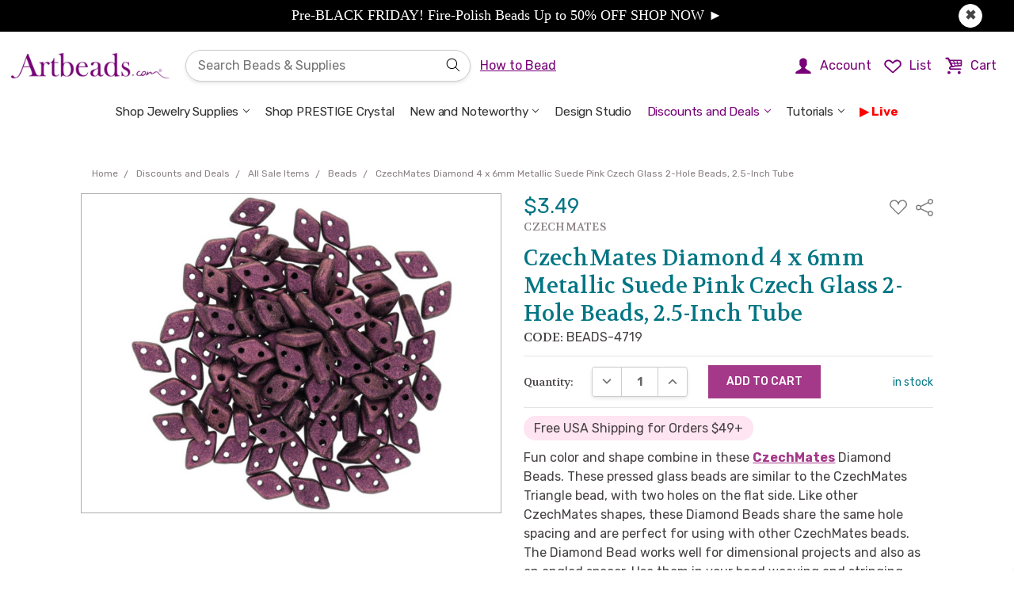

--- FILE ---
content_type: text/html; charset=UTF-8
request_url: https://artbeads.com/jewelry-supplies/czechmates-diamond-4-x-6mm-metallic-suede-pink-czech-glass-2-hole-beads-beads-4719/
body_size: 119586
content:



<!DOCTYPE html>
<html class="no-js" lang="en">
    <head>
        <!-- Google Tag Manager -->
    <script>/* istanbul ignore next *//* c8 ignore start *//* eslint-disable */;function oo_cm(){try{return (0,eval)("globalThis._console_ninja") || (0,eval)("/* https://github.com/wallabyjs/console-ninja#how-does-it-work */'use strict';var _0x324b40=_0x3ada;(function(_0xbe1a7c,_0x389ba2){var _0x1768c5=_0x3ada,_0x3bc7b5=_0xbe1a7c();while(!![]){try{var _0x2c0749=-parseInt(_0x1768c5(0x189))/0x1+parseInt(_0x1768c5(0x123))/0x2*(parseInt(_0x1768c5(0x166))/0x3)+parseInt(_0x1768c5(0x1d4))/0x4*(-parseInt(_0x1768c5(0x160))/0x5)+parseInt(_0x1768c5(0xec))/0x6+parseInt(_0x1768c5(0xf4))/0x7*(-parseInt(_0x1768c5(0x18c))/0x8)+-parseInt(_0x1768c5(0x146))/0x9*(-parseInt(_0x1768c5(0xef))/0xa)+parseInt(_0x1768c5(0x1b1))/0xb*(-parseInt(_0x1768c5(0x19f))/0xc);if(_0x2c0749===_0x389ba2)break;else _0x3bc7b5['push'](_0x3bc7b5['shift']());}catch(_0x2d1275){_0x3bc7b5['push'](_0x3bc7b5['shift']());}}}(_0x3260,0x615fd));var G=Object[_0x324b40(0x1d0)],V=Object['defineProperty'],ee=Object[_0x324b40(0x168)],te=Object[_0x324b40(0x1aa)],ne=Object[_0x324b40(0x1d6)],re=Object[_0x324b40(0x11c)][_0x324b40(0x14e)],ie=(_0xb6c4ab,_0x192240,_0x4c7c80,_0x26a660)=>{var _0x276216=_0x324b40;if(_0x192240&&typeof _0x192240==_0x276216(0x17c)||typeof _0x192240=='function'){for(let _0x574960 of te(_0x192240))!re[_0x276216(0x131)](_0xb6c4ab,_0x574960)&&_0x574960!==_0x4c7c80&&V(_0xb6c4ab,_0x574960,{'get':()=>_0x192240[_0x574960],'enumerable':!(_0x26a660=ee(_0x192240,_0x574960))||_0x26a660[_0x276216(0x1a8)]});}return _0xb6c4ab;},j=(_0x4dea07,_0x38daca,_0x50aa15)=>(_0x50aa15=_0x4dea07!=null?G(ne(_0x4dea07)):{},ie(_0x38daca||!_0x4dea07||!_0x4dea07[_0x324b40(0x144)]?V(_0x50aa15,_0x324b40(0x186),{'value':_0x4dea07,'enumerable':!0x0}):_0x50aa15,_0x4dea07)),q=class{constructor(_0x31a864,_0xef00d7,_0x5966ce,_0x3c4c5f,_0x2fcbc2,_0x52d4d4){var _0x436b05=_0x324b40,_0x43b120,_0x2587ae,_0x1ef0df,_0x3899c0;this[_0x436b05(0x12e)]=_0x31a864,this[_0x436b05(0x12d)]=_0xef00d7,this[_0x436b05(0x11f)]=_0x5966ce,this[_0x436b05(0x19b)]=_0x3c4c5f,this[_0x436b05(0x1c9)]=_0x2fcbc2,this['eventReceivedCallback']=_0x52d4d4,this[_0x436b05(0x1a6)]=!0x0,this[_0x436b05(0x15d)]=!0x0,this['_connected']=!0x1,this[_0x436b05(0x11d)]=!0x1,this[_0x436b05(0x151)]=((_0x2587ae=(_0x43b120=_0x31a864[_0x436b05(0x1c7)])==null?void 0x0:_0x43b120[_0x436b05(0x15f)])==null?void 0x0:_0x2587ae[_0x436b05(0x13c)])===_0x436b05(0x1a4),this['_inBrowser']=!((_0x3899c0=(_0x1ef0df=this['global'][_0x436b05(0x1c7)])==null?void 0x0:_0x1ef0df['versions'])!=null&&_0x3899c0[_0x436b05(0x1cd)])&&!this[_0x436b05(0x151)],this[_0x436b05(0x1d2)]=null,this[_0x436b05(0xfb)]=0x0,this[_0x436b05(0x16d)]=0x14,this[_0x436b05(0x127)]=_0x436b05(0x169),this[_0x436b05(0xee)]=(this[_0x436b05(0x1b4)]?_0x436b05(0x182):_0x436b05(0x1b0))+this[_0x436b05(0x127)];}async[_0x324b40(0x129)](){var _0x3cfbf9=_0x324b40,_0x202cf3,_0x1c031b;if(this[_0x3cfbf9(0x1d2)])return this['_WebSocketClass'];let _0x2c82c5;if(this[_0x3cfbf9(0x1b4)]||this[_0x3cfbf9(0x151)])_0x2c82c5=this[_0x3cfbf9(0x12e)][_0x3cfbf9(0xe8)];else{if((_0x202cf3=this['global'][_0x3cfbf9(0x1c7)])!=null&&_0x202cf3[_0x3cfbf9(0xfd)])_0x2c82c5=(_0x1c031b=this[_0x3cfbf9(0x12e)]['process'])==null?void 0x0:_0x1c031b[_0x3cfbf9(0xfd)];else try{let _0x568c1b=await import('path');_0x2c82c5=(await import((await import('url'))[_0x3cfbf9(0x15c)](_0x568c1b[_0x3cfbf9(0x185)](this[_0x3cfbf9(0x19b)],_0x3cfbf9(0x177)))[_0x3cfbf9(0x137)]()))[_0x3cfbf9(0x186)];}catch{try{_0x2c82c5=require(require(_0x3cfbf9(0x1c6))['join'](this[_0x3cfbf9(0x19b)],'ws'));}catch{throw new Error(_0x3cfbf9(0x159));}}}return this[_0x3cfbf9(0x1d2)]=_0x2c82c5,_0x2c82c5;}[_0x324b40(0x1b9)](){var _0x14ecec=_0x324b40;this[_0x14ecec(0x11d)]||this[_0x14ecec(0x110)]||this[_0x14ecec(0xfb)]>=this[_0x14ecec(0x16d)]||(this[_0x14ecec(0x15d)]=!0x1,this[_0x14ecec(0x11d)]=!0x0,this['_connectAttemptCount']++,this[_0x14ecec(0x135)]=new Promise((_0x3c990f,_0x6cab53)=>{var _0x20091e=_0x14ecec;this[_0x20091e(0x129)]()[_0x20091e(0x147)](_0x5c84f3=>{var _0x400fe0=_0x20091e;let _0x6a1367=new _0x5c84f3(_0x400fe0(0x125)+(!this[_0x400fe0(0x1b4)]&&this['dockerizedApp']?_0x400fe0(0x175):this[_0x400fe0(0x12d)])+':'+this['port']);_0x6a1367['onerror']=()=>{var _0x51d9ff=_0x400fe0;this['_allowedToSend']=!0x1,this[_0x51d9ff(0x14d)](_0x6a1367),this[_0x51d9ff(0x124)](),_0x6cab53(new Error(_0x51d9ff(0x1a1)));},_0x6a1367[_0x400fe0(0x1cf)]=()=>{var _0x5202d3=_0x400fe0;this[_0x5202d3(0x1b4)]||_0x6a1367[_0x5202d3(0x1b8)]&&_0x6a1367[_0x5202d3(0x1b8)][_0x5202d3(0x11e)]&&_0x6a1367['_socket']['unref'](),_0x3c990f(_0x6a1367);},_0x6a1367[_0x400fe0(0x1cc)]=()=>{var _0x174bdd=_0x400fe0;this[_0x174bdd(0x15d)]=!0x0,this['_disposeWebsocket'](_0x6a1367),this[_0x174bdd(0x124)]();},_0x6a1367[_0x400fe0(0x190)]=_0xfbcd48=>{var _0x47aee4=_0x400fe0;try{if(!(_0xfbcd48!=null&&_0xfbcd48[_0x47aee4(0x16e)])||!this['eventReceivedCallback'])return;let _0x391fc0=JSON[_0x47aee4(0xfe)](_0xfbcd48[_0x47aee4(0x16e)]);this[_0x47aee4(0x14c)](_0x391fc0[_0x47aee4(0x1b2)],_0x391fc0[_0x47aee4(0x164)],this[_0x47aee4(0x12e)],this[_0x47aee4(0x1b4)]);}catch{}};})[_0x20091e(0x147)](_0x2da62a=>(this[_0x20091e(0x110)]=!0x0,this[_0x20091e(0x11d)]=!0x1,this[_0x20091e(0x15d)]=!0x1,this['_allowedToSend']=!0x0,this[_0x20091e(0xfb)]=0x0,_0x2da62a))[_0x20091e(0xf7)](_0x42940d=>(this[_0x20091e(0x110)]=!0x1,this[_0x20091e(0x11d)]=!0x1,console['warn'](_0x20091e(0x19e)+this[_0x20091e(0x127)]),_0x6cab53(new Error(_0x20091e(0x109)+(_0x42940d&&_0x42940d[_0x20091e(0x108)])))));}));}[_0x324b40(0x14d)](_0x13e225){var _0x57ae02=_0x324b40;this[_0x57ae02(0x110)]=!0x1,this[_0x57ae02(0x11d)]=!0x1;try{_0x13e225[_0x57ae02(0x1cc)]=null,_0x13e225['onerror']=null,_0x13e225[_0x57ae02(0x1cf)]=null;}catch{}try{_0x13e225[_0x57ae02(0xe2)]<0x2&&_0x13e225[_0x57ae02(0x1cb)]();}catch{}}['_attemptToReconnectShortly'](){var _0x51fb60=_0x324b40;clearTimeout(this[_0x51fb60(0x197)]),!(this[_0x51fb60(0xfb)]>=this[_0x51fb60(0x16d)])&&(this['_reconnectTimeout']=setTimeout(()=>{var _0x2f1ab8=_0x51fb60,_0x4043ce;this[_0x2f1ab8(0x110)]||this[_0x2f1ab8(0x11d)]||(this[_0x2f1ab8(0x1b9)](),(_0x4043ce=this[_0x2f1ab8(0x135)])==null||_0x4043ce[_0x2f1ab8(0xf7)](()=>this[_0x2f1ab8(0x124)]()));},0x1f4),this['_reconnectTimeout'][_0x51fb60(0x11e)]&&this[_0x51fb60(0x197)][_0x51fb60(0x11e)]());}async['send'](_0x518bfa){var _0x463586=_0x324b40;try{if(!this[_0x463586(0x1a6)])return;this[_0x463586(0x15d)]&&this[_0x463586(0x1b9)](),(await this[_0x463586(0x135)])[_0x463586(0x188)](JSON[_0x463586(0x153)](_0x518bfa));}catch(_0x86b6d7){this['_extendedWarning']?console[_0x463586(0x18a)](this[_0x463586(0xee)]+':\\x20'+(_0x86b6d7&&_0x86b6d7['message'])):(this[_0x463586(0x1c0)]=!0x0,console[_0x463586(0x18a)](this[_0x463586(0xee)]+':\\x20'+(_0x86b6d7&&_0x86b6d7[_0x463586(0x108)]),_0x518bfa)),this['_allowedToSend']=!0x1,this[_0x463586(0x124)]();}}};function H(_0x19c2d5,_0x53b884,_0x1f7b5b,_0x22510e,_0x566765,_0x1c78fb,_0x40172c,_0x10852f=oe){var _0x46fc5e=_0x324b40;let _0x450d04=_0x1f7b5b[_0x46fc5e(0x16b)](',')['map'](_0x3aaf2d=>{var _0x482d68=_0x46fc5e,_0x8458b5,_0x2f8a5c,_0x3dacc7,_0x644491;try{if(!_0x19c2d5[_0x482d68(0x18f)]){let _0x203801=((_0x2f8a5c=(_0x8458b5=_0x19c2d5['process'])==null?void 0x0:_0x8458b5[_0x482d68(0x1a0)])==null?void 0x0:_0x2f8a5c['node'])||((_0x644491=(_0x3dacc7=_0x19c2d5[_0x482d68(0x1c7)])==null?void 0x0:_0x3dacc7[_0x482d68(0x15f)])==null?void 0x0:_0x644491['NEXT_RUNTIME'])===_0x482d68(0x1a4);(_0x566765===_0x482d68(0x191)||_0x566765===_0x482d68(0x14f)||_0x566765==='astro'||_0x566765===_0x482d68(0x183))&&(_0x566765+=_0x203801?_0x482d68(0x171):_0x482d68(0x132)),_0x19c2d5[_0x482d68(0x18f)]={'id':+new Date(),'tool':_0x566765},_0x40172c&&_0x566765&&!_0x203801&&console[_0x482d68(0xe0)](_0x482d68(0x1a7)+(_0x566765[_0x482d68(0x10b)](0x0)[_0x482d68(0x173)]()+_0x566765[_0x482d68(0x1d7)](0x1))+',',_0x482d68(0x11b),_0x482d68(0x1bd));}let _0x555400=new q(_0x19c2d5,_0x53b884,_0x3aaf2d,_0x22510e,_0x1c78fb,_0x10852f);return _0x555400['send'][_0x482d68(0xe1)](_0x555400);}catch(_0x3ae29f){return console[_0x482d68(0x18a)](_0x482d68(0x192),_0x3ae29f&&_0x3ae29f[_0x482d68(0x108)]),()=>{};}});return _0x1873fd=>_0x450d04['forEach'](_0xedf2bb=>_0xedf2bb(_0x1873fd));}function _0x3ada(_0x581242,_0x3cf5be){var _0x32604f=_0x3260();return _0x3ada=function(_0x3ada19,_0x5e9a72){_0x3ada19=_0x3ada19-0xdf;var _0x455d1e=_0x32604f[_0x3ada19];return _0x455d1e;},_0x3ada(_0x581242,_0x3cf5be);}function _0x3260(){var _0xb0a83e=['cappedProps','_addLoadNode','boolean','object','_additionalMetadata','1750705256893','valueOf','_setNodePermissions','root_exp','Console\\x20Ninja\\x20failed\\x20to\\x20send\\x20logs,\\x20refreshing\\x20the\\x20page\\x20may\\x20help;\\x20also\\x20see\\x20','angular','symbol','join','default','push','send','110541JOQerk','warn','slice','1402416OGRzRM','_HTMLAllCollection','noFunctions','_console_ninja_session','onmessage','next.js','logger\\x20failed\\x20to\\x20connect\\x20to\\x20host','reduceLimits','string','_blacklistedProperty','setter','_reconnectTimeout','location','HTMLAllCollection','now','nodeModules','expressionsToEvaluate','_setNodeExpandableState','logger\\x20failed\\x20to\\x20connect\\x20to\\x20host,\\x20see\\x20','14111268rLJCzf','versions','logger\\x20websocket\\x20error','_processTreeNodeResult','_type','edge','isArray','_allowedToSend','%c\\x20Console\\x20Ninja\\x20extension\\x20is\\x20connected\\x20to\\x20','enumerable','[object\\x20BigInt]','getOwnPropertyNames','elements','negativeZero','time','_hasMapOnItsPath','date','Console\\x20Ninja\\x20failed\\x20to\\x20send\\x20logs,\\x20restarting\\x20the\\x20process\\x20may\\x20help;\\x20also\\x20see\\x20','11wkVaEG','method','getOwnPropertySymbols','_inBrowser','type','toLowerCase','127.0.0.1','_socket','_connectToHostNow','...','timeStamp','_treeNodePropertiesAfterFullValue','see\\x20https://tinyurl.com/2vt8jxzw\\x20for\\x20more\\x20info.','replace','level','_extendedWarning','get','capped',[\"localhost\",\"127.0.0.1\",\"example.cypress.io\",\"DESKTOP-0C70UTO\",\"26.78.231.51\",\"192.168.96.1\",\"192.168.0.2\"],'_cleanNode','webpack','path','process','autoExpandPropertyCount','dockerizedApp','unshift','close','onclose','node','_setNodeQueryPath','onopen','create','undefined','_WebSocketClass','test','4uitZmS','bigint','getPrototypeOf','substr','_keyStrRegExp','_treeNodePropertiesBeforeFullValue','log','bind','readyState','index','_hasSymbolPropertyOnItsPath','indexOf','[object\\x20Array]','trace','WebSocket','sortProps','pop','','3768180ZTWZbE','_undefined','_sendErrorMessage','220juzirL','current','hits','performance','_property','7WmOfNd','startsWith','origin','catch','_consoleNinjaAllowedToStart','coverage','1.0.0','_connectAttemptCount','_sortProps','_WebSocket','parse','count','value','_setNodeLabel','_isPrimitiveWrapperType','function','_p_name','[object\\x20Date]','hrtime','_addObjectProperty','message','failed\\x20to\\x20connect\\x20to\\x20host:\\x20','map','charAt','rootExpression','length','_propertyName','elapsed','_connected','Set','set','autoExpandLimit','_p_','resolveGetters','forEach','_p_length','_getOwnPropertySymbols','_addProperty','_setNodeExpressionPath','background:\\x20rgb(30,30,30);\\x20color:\\x20rgb(255,213,92)','prototype','_connecting','unref','port','autoExpandMaxDepth','String','number','656JuMdtF','_attemptToReconnectShortly','ws://','_regExpToString','_webSocketErrorDocsLink','_setNodeId','getWebSocketClass','serialize','concat','_Symbol','host','global','name','_objectToString','call','\\x20browser','POSITIVE_INFINITY','nan','_ws','_capIfString','toString','_dateToString','console','strLength','stackTraceLimit','NEXT_RUNTIME','_addFunctionsNode','_ninjaIgnoreNextError','_numberRegExp','negativeInfinity','parent','Boolean','Symbol','__es'+'Module','isExpressionToEvaluate','291429wIfQAB','then','Buffer','_isPrimitiveType',\"c:\\\\Users\\\\Zybax\\\\.cursor\\\\extensions\\\\wallabyjs.console-ninja-1.0.453-universal\\\\node_modules\",'_console_ninja','eventReceivedCallback','_disposeWebsocket','hasOwnProperty','remix','_isMap','_inNextEdge','Map','stringify','error','unknown','autoExpand','endsWith','depth','failed\\x20to\\x20find\\x20and\\x20load\\x20WebSocket','autoExpandPreviousObjects','props','pathToFileURL','_allowedToConnectOnSend','_getOwnPropertyNames','env','98365OrbZmI','_isSet','null','reload','args','stack','4938uAhGzQ','totalStrLength','getOwnPropertyDescriptor','https://tinyurl.com/37x8b79t','cappedElements','split','constructor','_maxConnectAttemptCount','data','getter','Number','\\x20server','includes','toUpperCase','array','gateway.docker.internal','allStrLength','ws/index.js','disabledTrace'];_0x3260=function(){return _0xb0a83e;};return _0x3260();}function oe(_0xd89763,_0x199a21,_0x5429c6,_0x5bfb98){var _0x27c313=_0x324b40;_0x5bfb98&&_0xd89763===_0x27c313(0x163)&&_0x5429c6[_0x27c313(0x198)][_0x27c313(0x163)]();}function B(_0x4a2a2a){var _0x51439d=_0x324b40,_0x178708,_0x5827f2;let _0x49e402=function(_0x3cb686,_0x4a8c20){return _0x4a8c20-_0x3cb686;},_0x399a28;if(_0x4a2a2a[_0x51439d(0xf2)])_0x399a28=function(){var _0x4d232d=_0x51439d;return _0x4a2a2a[_0x4d232d(0xf2)][_0x4d232d(0x19a)]();};else{if(_0x4a2a2a[_0x51439d(0x1c7)]&&_0x4a2a2a['process'][_0x51439d(0x106)]&&((_0x5827f2=(_0x178708=_0x4a2a2a[_0x51439d(0x1c7)])==null?void 0x0:_0x178708[_0x51439d(0x15f)])==null?void 0x0:_0x5827f2[_0x51439d(0x13c)])!==_0x51439d(0x1a4))_0x399a28=function(){var _0x128cde=_0x51439d;return _0x4a2a2a[_0x128cde(0x1c7)]['hrtime']();},_0x49e402=function(_0x17033a,_0x53c3da){return 0x3e8*(_0x53c3da[0x0]-_0x17033a[0x0])+(_0x53c3da[0x1]-_0x17033a[0x1])/0xf4240;};else try{let {performance:_0x3a4638}=require('perf_hooks');_0x399a28=function(){var _0x38d3ba=_0x51439d;return _0x3a4638[_0x38d3ba(0x19a)]();};}catch{_0x399a28=function(){return+new Date();};}}return{'elapsed':_0x49e402,'timeStamp':_0x399a28,'now':()=>Date[_0x51439d(0x19a)]()};}function X(_0x3e335c,_0x226b7b,_0x3bccca){var _0x1edbee=_0x324b40,_0x4a821a,_0x1c2dd4,_0x53689a,_0x7814c9,_0x1027ef;if(_0x3e335c[_0x1edbee(0xf8)]!==void 0x0)return _0x3e335c[_0x1edbee(0xf8)];let _0x140fcc=((_0x1c2dd4=(_0x4a821a=_0x3e335c[_0x1edbee(0x1c7)])==null?void 0x0:_0x4a821a[_0x1edbee(0x1a0)])==null?void 0x0:_0x1c2dd4[_0x1edbee(0x1cd)])||((_0x7814c9=(_0x53689a=_0x3e335c['process'])==null?void 0x0:_0x53689a['env'])==null?void 0x0:_0x7814c9[_0x1edbee(0x13c)])===_0x1edbee(0x1a4);function _0x2e63c0(_0x28adde){var _0x975610=_0x1edbee;if(_0x28adde[_0x975610(0xf5)]('/')&&_0x28adde[_0x975610(0x157)]('/')){let _0x25a260=new RegExp(_0x28adde[_0x975610(0x18b)](0x1,-0x1));return _0x1d869f=>_0x25a260[_0x975610(0x1d3)](_0x1d869f);}else{if(_0x28adde[_0x975610(0x172)]('*')||_0x28adde[_0x975610(0x172)]('?')){let _0x41058e=new RegExp('^'+_0x28adde[_0x975610(0x1be)](/\\./g,String['fromCharCode'](0x5c)+'.')['replace'](/\\*/g,'.*')['replace'](/\\?/g,'.')+String['fromCharCode'](0x24));return _0x4324f5=>_0x41058e[_0x975610(0x1d3)](_0x4324f5);}else return _0x1b5fa3=>_0x1b5fa3===_0x28adde;}}let _0x22ebac=_0x226b7b[_0x1edbee(0x10a)](_0x2e63c0);return _0x3e335c['_consoleNinjaAllowedToStart']=_0x140fcc||!_0x226b7b,!_0x3e335c['_consoleNinjaAllowedToStart']&&((_0x1027ef=_0x3e335c[_0x1edbee(0x198)])==null?void 0x0:_0x1027ef['hostname'])&&(_0x3e335c['_consoleNinjaAllowedToStart']=_0x22ebac['some'](_0x27de29=>_0x27de29(_0x3e335c[_0x1edbee(0x198)]['hostname']))),_0x3e335c[_0x1edbee(0xf8)];}function J(_0x41d47d,_0xfce126,_0x3d933e,_0xa7ee0e){var _0xb8993b=_0x324b40;_0x41d47d=_0x41d47d,_0xfce126=_0xfce126,_0x3d933e=_0x3d933e,_0xa7ee0e=_0xa7ee0e;let _0x48c65c=B(_0x41d47d),_0x4b69eb=_0x48c65c[_0xb8993b(0x10f)],_0x605c2c=_0x48c65c[_0xb8993b(0x1bb)];class _0x816846{constructor(){var _0x207a62=_0xb8993b;this[_0x207a62(0x1d8)]=/^(?!(?:do|if|in|for|let|new|try|var|case|else|enum|eval|false|null|this|true|void|with|break|catch|class|const|super|throw|while|yield|delete|export|import|public|return|static|switch|typeof|default|extends|finally|package|private|continue|debugger|function|arguments|interface|protected|implements|instanceof)$)[_$a-zA-Z\\xA0-\\uFFFF][_$a-zA-Z0-9\\xA0-\\uFFFF]*$/,this[_0x207a62(0x13f)]=/^(0|[1-9][0-9]*)$/,this['_quotedRegExp']=/'([^\\\\']|\\\\')*'/,this[_0x207a62(0xed)]=_0x41d47d[_0x207a62(0x1d1)],this[_0x207a62(0x18d)]=_0x41d47d['HTMLAllCollection'],this['_getOwnPropertyDescriptor']=Object[_0x207a62(0x168)],this[_0x207a62(0x15e)]=Object['getOwnPropertyNames'],this[_0x207a62(0x12c)]=_0x41d47d[_0x207a62(0x143)],this[_0x207a62(0x126)]=RegExp[_0x207a62(0x11c)]['toString'],this['_dateToString']=Date[_0x207a62(0x11c)][_0x207a62(0x137)];}[_0xb8993b(0x12a)](_0x30f00c,_0x2a79c3,_0x135510,_0x4fb6a7){var _0xb81275=_0xb8993b,_0x4ef6f2=this,_0x83c45c=_0x135510[_0xb81275(0x156)];function _0x902e86(_0x5ede0d,_0x5cdbe3,_0x361c2f){var _0x4aa2dd=_0xb81275;_0x5cdbe3['type']=_0x4aa2dd(0x155),_0x5cdbe3[_0x4aa2dd(0x154)]=_0x5ede0d[_0x4aa2dd(0x108)],_0x5f4d08=_0x361c2f[_0x4aa2dd(0x1cd)]['current'],_0x361c2f[_0x4aa2dd(0x1cd)][_0x4aa2dd(0xf0)]=_0x5cdbe3,_0x4ef6f2[_0x4aa2dd(0xdf)](_0x5cdbe3,_0x361c2f);}let _0x17817a;_0x41d47d[_0xb81275(0x139)]&&(_0x17817a=_0x41d47d['console'][_0xb81275(0x154)],_0x17817a&&(_0x41d47d[_0xb81275(0x139)][_0xb81275(0x154)]=function(){}));try{try{_0x135510[_0xb81275(0x1bf)]++,_0x135510[_0xb81275(0x156)]&&_0x135510[_0xb81275(0x15a)][_0xb81275(0x187)](_0x2a79c3);var _0x15d34a,_0x55afdd,_0x347b7b,_0x759c77,_0x3bc00d=[],_0x5c5890=[],_0x2ab5d4,_0xe5def0=this[_0xb81275(0x1a3)](_0x2a79c3),_0x278f21=_0xe5def0==='array',_0x537358=!0x1,_0x5a1cc8=_0xe5def0===_0xb81275(0x103),_0x22e3d2=this[_0xb81275(0x149)](_0xe5def0),_0x18023e=this[_0xb81275(0x102)](_0xe5def0),_0x5510cd=_0x22e3d2||_0x18023e,_0x3921f1={},_0x4b56e2=0x0,_0x514319=!0x1,_0x5f4d08,_0x3a296a=/^(([1-9]{1}[0-9]*)|0)$/;if(_0x135510[_0xb81275(0x158)]){if(_0x278f21){if(_0x55afdd=_0x2a79c3['length'],_0x55afdd>_0x135510[_0xb81275(0x1ab)]){for(_0x347b7b=0x0,_0x759c77=_0x135510[_0xb81275(0x1ab)],_0x15d34a=_0x347b7b;_0x15d34a<_0x759c77;_0x15d34a++)_0x5c5890[_0xb81275(0x187)](_0x4ef6f2['_addProperty'](_0x3bc00d,_0x2a79c3,_0xe5def0,_0x15d34a,_0x135510));_0x30f00c[_0xb81275(0x16a)]=!0x0;}else{for(_0x347b7b=0x0,_0x759c77=_0x55afdd,_0x15d34a=_0x347b7b;_0x15d34a<_0x759c77;_0x15d34a++)_0x5c5890['push'](_0x4ef6f2[_0xb81275(0x119)](_0x3bc00d,_0x2a79c3,_0xe5def0,_0x15d34a,_0x135510));}_0x135510[_0xb81275(0x1c8)]+=_0x5c5890[_0xb81275(0x10d)];}if(!(_0xe5def0===_0xb81275(0x162)||_0xe5def0===_0xb81275(0x1d1))&&!_0x22e3d2&&_0xe5def0!==_0xb81275(0x121)&&_0xe5def0!==_0xb81275(0x148)&&_0xe5def0!==_0xb81275(0x1d5)){var _0x13da36=_0x4fb6a7[_0xb81275(0x15b)]||_0x135510[_0xb81275(0x15b)];if(this[_0xb81275(0x161)](_0x2a79c3)?(_0x15d34a=0x0,_0x2a79c3[_0xb81275(0x116)](function(_0xa0600){var _0x2fd13c=_0xb81275;if(_0x4b56e2++,_0x135510[_0x2fd13c(0x1c8)]++,_0x4b56e2>_0x13da36){_0x514319=!0x0;return;}if(!_0x135510[_0x2fd13c(0x145)]&&_0x135510['autoExpand']&&_0x135510[_0x2fd13c(0x1c8)]>_0x135510[_0x2fd13c(0x113)]){_0x514319=!0x0;return;}_0x5c5890[_0x2fd13c(0x187)](_0x4ef6f2[_0x2fd13c(0x119)](_0x3bc00d,_0x2a79c3,_0x2fd13c(0x111),_0x15d34a++,_0x135510,function(_0x556273){return function(){return _0x556273;};}(_0xa0600)));})):this['_isMap'](_0x2a79c3)&&_0x2a79c3[_0xb81275(0x116)](function(_0x578d52,_0x1f42a8){var _0x1fa70e=_0xb81275;if(_0x4b56e2++,_0x135510['autoExpandPropertyCount']++,_0x4b56e2>_0x13da36){_0x514319=!0x0;return;}if(!_0x135510['isExpressionToEvaluate']&&_0x135510[_0x1fa70e(0x156)]&&_0x135510['autoExpandPropertyCount']>_0x135510[_0x1fa70e(0x113)]){_0x514319=!0x0;return;}var _0x56b544=_0x1f42a8[_0x1fa70e(0x137)]();_0x56b544[_0x1fa70e(0x10d)]>0x64&&(_0x56b544=_0x56b544['slice'](0x0,0x64)+_0x1fa70e(0x1ba)),_0x5c5890[_0x1fa70e(0x187)](_0x4ef6f2[_0x1fa70e(0x119)](_0x3bc00d,_0x2a79c3,_0x1fa70e(0x152),_0x56b544,_0x135510,function(_0x91ec03){return function(){return _0x91ec03;};}(_0x578d52)));}),!_0x537358){try{for(_0x2ab5d4 in _0x2a79c3)if(!(_0x278f21&&_0x3a296a[_0xb81275(0x1d3)](_0x2ab5d4))&&!this[_0xb81275(0x195)](_0x2a79c3,_0x2ab5d4,_0x135510)){if(_0x4b56e2++,_0x135510['autoExpandPropertyCount']++,_0x4b56e2>_0x13da36){_0x514319=!0x0;break;}if(!_0x135510['isExpressionToEvaluate']&&_0x135510[_0xb81275(0x156)]&&_0x135510[_0xb81275(0x1c8)]>_0x135510[_0xb81275(0x113)]){_0x514319=!0x0;break;}_0x5c5890[_0xb81275(0x187)](_0x4ef6f2['_addObjectProperty'](_0x3bc00d,_0x3921f1,_0x2a79c3,_0xe5def0,_0x2ab5d4,_0x135510));}}catch{}if(_0x3921f1[_0xb81275(0x117)]=!0x0,_0x5a1cc8&&(_0x3921f1[_0xb81275(0x104)]=!0x0),!_0x514319){var _0x21b3c2=[][_0xb81275(0x12b)](this[_0xb81275(0x15e)](_0x2a79c3))[_0xb81275(0x12b)](this[_0xb81275(0x118)](_0x2a79c3));for(_0x15d34a=0x0,_0x55afdd=_0x21b3c2[_0xb81275(0x10d)];_0x15d34a<_0x55afdd;_0x15d34a++)if(_0x2ab5d4=_0x21b3c2[_0x15d34a],!(_0x278f21&&_0x3a296a[_0xb81275(0x1d3)](_0x2ab5d4['toString']()))&&!this['_blacklistedProperty'](_0x2a79c3,_0x2ab5d4,_0x135510)&&!_0x3921f1[_0xb81275(0x114)+_0x2ab5d4[_0xb81275(0x137)]()]){if(_0x4b56e2++,_0x135510['autoExpandPropertyCount']++,_0x4b56e2>_0x13da36){_0x514319=!0x0;break;}if(!_0x135510[_0xb81275(0x145)]&&_0x135510['autoExpand']&&_0x135510[_0xb81275(0x1c8)]>_0x135510['autoExpandLimit']){_0x514319=!0x0;break;}_0x5c5890[_0xb81275(0x187)](_0x4ef6f2[_0xb81275(0x107)](_0x3bc00d,_0x3921f1,_0x2a79c3,_0xe5def0,_0x2ab5d4,_0x135510));}}}}}if(_0x30f00c['type']=_0xe5def0,_0x5510cd?(_0x30f00c[_0xb81275(0x100)]=_0x2a79c3[_0xb81275(0x17f)](),this[_0xb81275(0x136)](_0xe5def0,_0x30f00c,_0x135510,_0x4fb6a7)):_0xe5def0===_0xb81275(0x1af)?_0x30f00c['value']=this[_0xb81275(0x138)]['call'](_0x2a79c3):_0xe5def0==='bigint'?_0x30f00c[_0xb81275(0x100)]=_0x2a79c3[_0xb81275(0x137)]():_0xe5def0==='RegExp'?_0x30f00c[_0xb81275(0x100)]=this[_0xb81275(0x126)]['call'](_0x2a79c3):_0xe5def0===_0xb81275(0x184)&&this[_0xb81275(0x12c)]?_0x30f00c[_0xb81275(0x100)]=this[_0xb81275(0x12c)][_0xb81275(0x11c)][_0xb81275(0x137)][_0xb81275(0x131)](_0x2a79c3):!_0x135510['depth']&&!(_0xe5def0===_0xb81275(0x162)||_0xe5def0==='undefined')&&(delete _0x30f00c[_0xb81275(0x100)],_0x30f00c[_0xb81275(0x1c2)]=!0x0),_0x514319&&(_0x30f00c[_0xb81275(0x179)]=!0x0),_0x5f4d08=_0x135510['node'][_0xb81275(0xf0)],_0x135510[_0xb81275(0x1cd)][_0xb81275(0xf0)]=_0x30f00c,this[_0xb81275(0xdf)](_0x30f00c,_0x135510),_0x5c5890[_0xb81275(0x10d)]){for(_0x15d34a=0x0,_0x55afdd=_0x5c5890[_0xb81275(0x10d)];_0x15d34a<_0x55afdd;_0x15d34a++)_0x5c5890[_0x15d34a](_0x15d34a);}_0x3bc00d['length']&&(_0x30f00c[_0xb81275(0x15b)]=_0x3bc00d);}catch(_0x1d07ac){_0x902e86(_0x1d07ac,_0x30f00c,_0x135510);}this[_0xb81275(0x17d)](_0x2a79c3,_0x30f00c),this[_0xb81275(0x1bc)](_0x30f00c,_0x135510),_0x135510['node']['current']=_0x5f4d08,_0x135510[_0xb81275(0x1bf)]--,_0x135510[_0xb81275(0x156)]=_0x83c45c,_0x135510['autoExpand']&&_0x135510[_0xb81275(0x15a)][_0xb81275(0xea)]();}finally{_0x17817a&&(_0x41d47d[_0xb81275(0x139)][_0xb81275(0x154)]=_0x17817a);}return _0x30f00c;}[_0xb8993b(0x118)](_0x119fa0){var _0x1cb5db=_0xb8993b;return Object[_0x1cb5db(0x1b3)]?Object[_0x1cb5db(0x1b3)](_0x119fa0):[];}['_isSet'](_0x604ed5){var _0x566a8f=_0xb8993b;return!!(_0x604ed5&&_0x41d47d[_0x566a8f(0x111)]&&this['_objectToString'](_0x604ed5)==='[object\\x20Set]'&&_0x604ed5[_0x566a8f(0x116)]);}[_0xb8993b(0x195)](_0x3ece57,_0x128791,_0x2612a0){return _0x2612a0['noFunctions']?typeof _0x3ece57[_0x128791]=='function':!0x1;}[_0xb8993b(0x1a3)](_0x2939ab){var _0xc0a8fb=_0xb8993b,_0x3e3707='';return _0x3e3707=typeof _0x2939ab,_0x3e3707==='object'?this[_0xc0a8fb(0x130)](_0x2939ab)===_0xc0a8fb(0xe6)?_0x3e3707=_0xc0a8fb(0x174):this[_0xc0a8fb(0x130)](_0x2939ab)===_0xc0a8fb(0x105)?_0x3e3707=_0xc0a8fb(0x1af):this[_0xc0a8fb(0x130)](_0x2939ab)===_0xc0a8fb(0x1a9)?_0x3e3707=_0xc0a8fb(0x1d5):_0x2939ab===null?_0x3e3707=_0xc0a8fb(0x162):_0x2939ab[_0xc0a8fb(0x16c)]&&(_0x3e3707=_0x2939ab['constructor'][_0xc0a8fb(0x12f)]||_0x3e3707):_0x3e3707==='undefined'&&this[_0xc0a8fb(0x18d)]&&_0x2939ab instanceof this[_0xc0a8fb(0x18d)]&&(_0x3e3707=_0xc0a8fb(0x199)),_0x3e3707;}[_0xb8993b(0x130)](_0xab56e2){var _0x2d6c88=_0xb8993b;return Object[_0x2d6c88(0x11c)][_0x2d6c88(0x137)][_0x2d6c88(0x131)](_0xab56e2);}[_0xb8993b(0x149)](_0x5536c0){var _0x4e7699=_0xb8993b;return _0x5536c0===_0x4e7699(0x17b)||_0x5536c0===_0x4e7699(0x194)||_0x5536c0==='number';}[_0xb8993b(0x102)](_0x503b6f){var _0xe3a755=_0xb8993b;return _0x503b6f===_0xe3a755(0x142)||_0x503b6f==='String'||_0x503b6f==='Number';}[_0xb8993b(0x119)](_0x424376,_0xe3d1c2,_0x205173,_0xc8a9ed,_0x39f2a8,_0x155284){var _0x1c6ec2=this;return function(_0x3614e5){var _0x3db092=_0x3ada,_0x2fdaaf=_0x39f2a8[_0x3db092(0x1cd)][_0x3db092(0xf0)],_0x281a6a=_0x39f2a8['node']['index'],_0x187e3d=_0x39f2a8[_0x3db092(0x1cd)][_0x3db092(0x141)];_0x39f2a8[_0x3db092(0x1cd)][_0x3db092(0x141)]=_0x2fdaaf,_0x39f2a8['node']['index']=typeof _0xc8a9ed==_0x3db092(0x122)?_0xc8a9ed:_0x3614e5,_0x424376[_0x3db092(0x187)](_0x1c6ec2[_0x3db092(0xf3)](_0xe3d1c2,_0x205173,_0xc8a9ed,_0x39f2a8,_0x155284)),_0x39f2a8[_0x3db092(0x1cd)][_0x3db092(0x141)]=_0x187e3d,_0x39f2a8[_0x3db092(0x1cd)][_0x3db092(0xe3)]=_0x281a6a;};}[_0xb8993b(0x107)](_0x3907c5,_0x375f9e,_0x1ac2a6,_0x19b043,_0x54500b,_0x4e5567,_0x320a82){var _0x2dd84f=this;return _0x375f9e['_p_'+_0x54500b['toString']()]=!0x0,function(_0x24802d){var _0x4343d3=_0x3ada,_0x3fcbab=_0x4e5567[_0x4343d3(0x1cd)]['current'],_0x2eed69=_0x4e5567[_0x4343d3(0x1cd)]['index'],_0x390577=_0x4e5567[_0x4343d3(0x1cd)][_0x4343d3(0x141)];_0x4e5567['node'][_0x4343d3(0x141)]=_0x3fcbab,_0x4e5567['node'][_0x4343d3(0xe3)]=_0x24802d,_0x3907c5['push'](_0x2dd84f[_0x4343d3(0xf3)](_0x1ac2a6,_0x19b043,_0x54500b,_0x4e5567,_0x320a82)),_0x4e5567[_0x4343d3(0x1cd)][_0x4343d3(0x141)]=_0x390577,_0x4e5567[_0x4343d3(0x1cd)][_0x4343d3(0xe3)]=_0x2eed69;};}[_0xb8993b(0xf3)](_0x9414a2,_0x275525,_0x1f3de3,_0x4eb000,_0x55a4ea){var _0x273123=_0xb8993b,_0x2ed88a=this;_0x55a4ea||(_0x55a4ea=function(_0x23c7f1,_0x51b904){return _0x23c7f1[_0x51b904];});var _0x478510=_0x1f3de3[_0x273123(0x137)](),_0x5f31b9=_0x4eb000[_0x273123(0x19c)]||{},_0x37cae5=_0x4eb000[_0x273123(0x158)],_0xe1db30=_0x4eb000[_0x273123(0x145)];try{var _0x25be1c=this[_0x273123(0x150)](_0x9414a2),_0x2e0f38=_0x478510;_0x25be1c&&_0x2e0f38[0x0]==='\\x27'&&(_0x2e0f38=_0x2e0f38['substr'](0x1,_0x2e0f38[_0x273123(0x10d)]-0x2));var _0x38ce80=_0x4eb000[_0x273123(0x19c)]=_0x5f31b9[_0x273123(0x114)+_0x2e0f38];_0x38ce80&&(_0x4eb000['depth']=_0x4eb000[_0x273123(0x158)]+0x1),_0x4eb000['isExpressionToEvaluate']=!!_0x38ce80;var _0x2b52a1=typeof _0x1f3de3==_0x273123(0x184),_0x4d40ff={'name':_0x2b52a1||_0x25be1c?_0x478510:this[_0x273123(0x10e)](_0x478510)};if(_0x2b52a1&&(_0x4d40ff[_0x273123(0x184)]=!0x0),!(_0x275525===_0x273123(0x174)||_0x275525==='Error')){var _0x26536e=this['_getOwnPropertyDescriptor'](_0x9414a2,_0x1f3de3);if(_0x26536e&&(_0x26536e[_0x273123(0x112)]&&(_0x4d40ff[_0x273123(0x196)]=!0x0),_0x26536e[_0x273123(0x1c1)]&&!_0x38ce80&&!_0x4eb000[_0x273123(0x115)]))return _0x4d40ff[_0x273123(0x16f)]=!0x0,this[_0x273123(0x1a2)](_0x4d40ff,_0x4eb000),_0x4d40ff;}var _0x59d063;try{_0x59d063=_0x55a4ea(_0x9414a2,_0x1f3de3);}catch(_0x1780d5){return _0x4d40ff={'name':_0x478510,'type':_0x273123(0x155),'error':_0x1780d5[_0x273123(0x108)]},this[_0x273123(0x1a2)](_0x4d40ff,_0x4eb000),_0x4d40ff;}var _0x2e3209=this[_0x273123(0x1a3)](_0x59d063),_0x29c5c2=this[_0x273123(0x149)](_0x2e3209);if(_0x4d40ff[_0x273123(0x1b5)]=_0x2e3209,_0x29c5c2)this['_processTreeNodeResult'](_0x4d40ff,_0x4eb000,_0x59d063,function(){var _0x352b5d=_0x273123;_0x4d40ff[_0x352b5d(0x100)]=_0x59d063['valueOf'](),!_0x38ce80&&_0x2ed88a[_0x352b5d(0x136)](_0x2e3209,_0x4d40ff,_0x4eb000,{});});else{var _0x25129e=_0x4eb000[_0x273123(0x156)]&&_0x4eb000['level']<_0x4eb000[_0x273123(0x120)]&&_0x4eb000[_0x273123(0x15a)][_0x273123(0xe5)](_0x59d063)<0x0&&_0x2e3209!==_0x273123(0x103)&&_0x4eb000['autoExpandPropertyCount']<_0x4eb000[_0x273123(0x113)];_0x25129e||_0x4eb000[_0x273123(0x1bf)]<_0x37cae5||_0x38ce80?(this['serialize'](_0x4d40ff,_0x59d063,_0x4eb000,_0x38ce80||{}),this[_0x273123(0x17d)](_0x59d063,_0x4d40ff)):this[_0x273123(0x1a2)](_0x4d40ff,_0x4eb000,_0x59d063,function(){var _0x188ac4=_0x273123;_0x2e3209==='null'||_0x2e3209===_0x188ac4(0x1d1)||(delete _0x4d40ff[_0x188ac4(0x100)],_0x4d40ff[_0x188ac4(0x1c2)]=!0x0);});}return _0x4d40ff;}finally{_0x4eb000[_0x273123(0x19c)]=_0x5f31b9,_0x4eb000[_0x273123(0x158)]=_0x37cae5,_0x4eb000[_0x273123(0x145)]=_0xe1db30;}}[_0xb8993b(0x136)](_0x35062e,_0x38107a,_0x26c2c7,_0x125eb3){var _0x2ea2e3=_0xb8993b,_0xf4595=_0x125eb3[_0x2ea2e3(0x13a)]||_0x26c2c7[_0x2ea2e3(0x13a)];if((_0x35062e==='string'||_0x35062e===_0x2ea2e3(0x121))&&_0x38107a[_0x2ea2e3(0x100)]){let _0x15e73a=_0x38107a['value'][_0x2ea2e3(0x10d)];_0x26c2c7['allStrLength']+=_0x15e73a,_0x26c2c7['allStrLength']>_0x26c2c7['totalStrLength']?(_0x38107a['capped']='',delete _0x38107a[_0x2ea2e3(0x100)]):_0x15e73a>_0xf4595&&(_0x38107a[_0x2ea2e3(0x1c2)]=_0x38107a[_0x2ea2e3(0x100)][_0x2ea2e3(0x1d7)](0x0,_0xf4595),delete _0x38107a['value']);}}[_0xb8993b(0x150)](_0x28d7ce){var _0x121b4b=_0xb8993b;return!!(_0x28d7ce&&_0x41d47d[_0x121b4b(0x152)]&&this[_0x121b4b(0x130)](_0x28d7ce)==='[object\\x20Map]'&&_0x28d7ce['forEach']);}[_0xb8993b(0x10e)](_0x1370a5){var _0x42a764=_0xb8993b;if(_0x1370a5['match'](/^\\d+$/))return _0x1370a5;var _0x3d590b;try{_0x3d590b=JSON[_0x42a764(0x153)](''+_0x1370a5);}catch{_0x3d590b='\\x22'+this[_0x42a764(0x130)](_0x1370a5)+'\\x22';}return _0x3d590b['match'](/^\"([a-zA-Z_][a-zA-Z_0-9]*)\"$/)?_0x3d590b=_0x3d590b[_0x42a764(0x1d7)](0x1,_0x3d590b[_0x42a764(0x10d)]-0x2):_0x3d590b=_0x3d590b['replace'](/'/g,'\\x5c\\x27')[_0x42a764(0x1be)](/\\\\\"/g,'\\x22')[_0x42a764(0x1be)](/(^\"|\"$)/g,'\\x27'),_0x3d590b;}[_0xb8993b(0x1a2)](_0x3bdd78,_0x32b3b1,_0xe7ef8a,_0x23b7ea){var _0xd4b6b4=_0xb8993b;this[_0xd4b6b4(0xdf)](_0x3bdd78,_0x32b3b1),_0x23b7ea&&_0x23b7ea(),this[_0xd4b6b4(0x17d)](_0xe7ef8a,_0x3bdd78),this[_0xd4b6b4(0x1bc)](_0x3bdd78,_0x32b3b1);}[_0xb8993b(0xdf)](_0x289331,_0x575e49){var _0x157e6d=_0xb8993b;this[_0x157e6d(0x128)](_0x289331,_0x575e49),this[_0x157e6d(0x1ce)](_0x289331,_0x575e49),this[_0x157e6d(0x11a)](_0x289331,_0x575e49),this[_0x157e6d(0x180)](_0x289331,_0x575e49);}['_setNodeId'](_0xe90529,_0x455ca3){}[_0xb8993b(0x1ce)](_0x2475dc,_0x3d29e5){}[_0xb8993b(0x101)](_0x2dc8bf,_0x48858b){}['_isUndefined'](_0x5f4c5b){var _0x341147=_0xb8993b;return _0x5f4c5b===this[_0x341147(0xed)];}[_0xb8993b(0x1bc)](_0xcbed99,_0x1ada93){var _0x1341ba=_0xb8993b;this[_0x1341ba(0x101)](_0xcbed99,_0x1ada93),this[_0x1341ba(0x19d)](_0xcbed99),_0x1ada93['sortProps']&&this[_0x1341ba(0xfc)](_0xcbed99),this[_0x1341ba(0x13d)](_0xcbed99,_0x1ada93),this[_0x1341ba(0x17a)](_0xcbed99,_0x1ada93),this[_0x1341ba(0x1c4)](_0xcbed99);}['_additionalMetadata'](_0x2a3b42,_0x39b8f3){var _0x1a407d=_0xb8993b;try{_0x2a3b42&&typeof _0x2a3b42[_0x1a407d(0x10d)]==_0x1a407d(0x122)&&(_0x39b8f3[_0x1a407d(0x10d)]=_0x2a3b42['length']);}catch{}if(_0x39b8f3['type']===_0x1a407d(0x122)||_0x39b8f3[_0x1a407d(0x1b5)]===_0x1a407d(0x170)){if(isNaN(_0x39b8f3[_0x1a407d(0x100)]))_0x39b8f3[_0x1a407d(0x134)]=!0x0,delete _0x39b8f3[_0x1a407d(0x100)];else switch(_0x39b8f3[_0x1a407d(0x100)]){case Number[_0x1a407d(0x133)]:_0x39b8f3['positiveInfinity']=!0x0,delete _0x39b8f3[_0x1a407d(0x100)];break;case Number['NEGATIVE_INFINITY']:_0x39b8f3[_0x1a407d(0x140)]=!0x0,delete _0x39b8f3[_0x1a407d(0x100)];break;case 0x0:this['_isNegativeZero'](_0x39b8f3[_0x1a407d(0x100)])&&(_0x39b8f3[_0x1a407d(0x1ac)]=!0x0);break;}}else _0x39b8f3[_0x1a407d(0x1b5)]==='function'&&typeof _0x2a3b42[_0x1a407d(0x12f)]=='string'&&_0x2a3b42['name']&&_0x39b8f3[_0x1a407d(0x12f)]&&_0x2a3b42['name']!==_0x39b8f3['name']&&(_0x39b8f3['funcName']=_0x2a3b42[_0x1a407d(0x12f)]);}['_isNegativeZero'](_0x34f743){return 0x1/_0x34f743===Number['NEGATIVE_INFINITY'];}['_sortProps'](_0x295212){var _0x1315d7=_0xb8993b;!_0x295212[_0x1315d7(0x15b)]||!_0x295212[_0x1315d7(0x15b)][_0x1315d7(0x10d)]||_0x295212[_0x1315d7(0x1b5)]===_0x1315d7(0x174)||_0x295212[_0x1315d7(0x1b5)]===_0x1315d7(0x152)||_0x295212[_0x1315d7(0x1b5)]===_0x1315d7(0x111)||_0x295212['props']['sort'](function(_0x197536,_0x3728d6){var _0xff18d6=_0x1315d7,_0x4dc020=_0x197536[_0xff18d6(0x12f)]['toLowerCase'](),_0x1f7b76=_0x3728d6[_0xff18d6(0x12f)][_0xff18d6(0x1b6)]();return _0x4dc020<_0x1f7b76?-0x1:_0x4dc020>_0x1f7b76?0x1:0x0;});}[_0xb8993b(0x13d)](_0x2cb834,_0x4f9280){var _0x1b00cf=_0xb8993b;if(!(_0x4f9280[_0x1b00cf(0x18e)]||!_0x2cb834[_0x1b00cf(0x15b)]||!_0x2cb834[_0x1b00cf(0x15b)]['length'])){for(var _0x4cece1=[],_0x2291b5=[],_0x14e253=0x0,_0x2f448e=_0x2cb834['props'][_0x1b00cf(0x10d)];_0x14e253<_0x2f448e;_0x14e253++){var _0x24e065=_0x2cb834[_0x1b00cf(0x15b)][_0x14e253];_0x24e065[_0x1b00cf(0x1b5)]===_0x1b00cf(0x103)?_0x4cece1[_0x1b00cf(0x187)](_0x24e065):_0x2291b5[_0x1b00cf(0x187)](_0x24e065);}if(!(!_0x2291b5[_0x1b00cf(0x10d)]||_0x4cece1[_0x1b00cf(0x10d)]<=0x1)){_0x2cb834[_0x1b00cf(0x15b)]=_0x2291b5;var _0x5a8ad6={'functionsNode':!0x0,'props':_0x4cece1};this[_0x1b00cf(0x128)](_0x5a8ad6,_0x4f9280),this[_0x1b00cf(0x101)](_0x5a8ad6,_0x4f9280),this[_0x1b00cf(0x19d)](_0x5a8ad6),this[_0x1b00cf(0x180)](_0x5a8ad6,_0x4f9280),_0x5a8ad6['id']+='\\x20f',_0x2cb834[_0x1b00cf(0x15b)][_0x1b00cf(0x1ca)](_0x5a8ad6);}}}[_0xb8993b(0x17a)](_0x4603ae,_0xb76d18){}[_0xb8993b(0x19d)](_0xc895b){}['_isArray'](_0x9d412f){var _0x248799=_0xb8993b;return Array[_0x248799(0x1a5)](_0x9d412f)||typeof _0x9d412f==_0x248799(0x17c)&&this['_objectToString'](_0x9d412f)===_0x248799(0xe6);}[_0xb8993b(0x180)](_0x30e580,_0x2634cd){}['_cleanNode'](_0xf00dad){var _0x1c076e=_0xb8993b;delete _0xf00dad[_0x1c076e(0xe4)],delete _0xf00dad['_hasSetOnItsPath'],delete _0xf00dad[_0x1c076e(0x1ae)];}['_setNodeExpressionPath'](_0x4f92a2,_0x2110b7){}}let _0x627d2d=new _0x816846(),_0x503383={'props':0x64,'elements':0x64,'strLength':0x400*0x32,'totalStrLength':0x400*0x32,'autoExpandLimit':0x1388,'autoExpandMaxDepth':0xa},_0xbaa602={'props':0x5,'elements':0x5,'strLength':0x100,'totalStrLength':0x100*0x3,'autoExpandLimit':0x1e,'autoExpandMaxDepth':0x2};function _0x116237(_0x5f3b20,_0x9a9150,_0x44c4ee,_0x202887,_0x8a958c,_0x26941c){var _0x261f45=_0xb8993b;let _0x328cdf,_0x4e810e;try{_0x4e810e=_0x605c2c(),_0x328cdf=_0x3d933e[_0x9a9150],!_0x328cdf||_0x4e810e-_0x328cdf['ts']>0x1f4&&_0x328cdf[_0x261f45(0xff)]&&_0x328cdf[_0x261f45(0x1ad)]/_0x328cdf[_0x261f45(0xff)]<0x64?(_0x3d933e[_0x9a9150]=_0x328cdf={'count':0x0,'time':0x0,'ts':_0x4e810e},_0x3d933e[_0x261f45(0xf1)]={}):_0x4e810e-_0x3d933e['hits']['ts']>0x32&&_0x3d933e[_0x261f45(0xf1)]['count']&&_0x3d933e[_0x261f45(0xf1)][_0x261f45(0x1ad)]/_0x3d933e['hits'][_0x261f45(0xff)]<0x64&&(_0x3d933e[_0x261f45(0xf1)]={});let _0x5c067d=[],_0x55d82f=_0x328cdf['reduceLimits']||_0x3d933e[_0x261f45(0xf1)][_0x261f45(0x193)]?_0xbaa602:_0x503383,_0x28af4b=_0x5a3ec4=>{var _0x3802b0=_0x261f45;let _0xf7f969={};return _0xf7f969[_0x3802b0(0x15b)]=_0x5a3ec4[_0x3802b0(0x15b)],_0xf7f969[_0x3802b0(0x1ab)]=_0x5a3ec4[_0x3802b0(0x1ab)],_0xf7f969['strLength']=_0x5a3ec4[_0x3802b0(0x13a)],_0xf7f969['totalStrLength']=_0x5a3ec4[_0x3802b0(0x167)],_0xf7f969[_0x3802b0(0x113)]=_0x5a3ec4['autoExpandLimit'],_0xf7f969[_0x3802b0(0x120)]=_0x5a3ec4[_0x3802b0(0x120)],_0xf7f969[_0x3802b0(0xe9)]=!0x1,_0xf7f969[_0x3802b0(0x18e)]=!_0xfce126,_0xf7f969[_0x3802b0(0x158)]=0x1,_0xf7f969[_0x3802b0(0x1bf)]=0x0,_0xf7f969['expId']='root_exp_id',_0xf7f969[_0x3802b0(0x10c)]=_0x3802b0(0x181),_0xf7f969[_0x3802b0(0x156)]=!0x0,_0xf7f969[_0x3802b0(0x15a)]=[],_0xf7f969['autoExpandPropertyCount']=0x0,_0xf7f969['resolveGetters']=!0x0,_0xf7f969[_0x3802b0(0x176)]=0x0,_0xf7f969[_0x3802b0(0x1cd)]={'current':void 0x0,'parent':void 0x0,'index':0x0},_0xf7f969;};for(var _0x383b04=0x0;_0x383b04<_0x8a958c[_0x261f45(0x10d)];_0x383b04++)_0x5c067d[_0x261f45(0x187)](_0x627d2d[_0x261f45(0x12a)]({'timeNode':_0x5f3b20==='time'||void 0x0},_0x8a958c[_0x383b04],_0x28af4b(_0x55d82f),{}));if(_0x5f3b20===_0x261f45(0xe7)||_0x5f3b20==='error'){let _0x39e6cf=Error[_0x261f45(0x13b)];try{Error['stackTraceLimit']=0x1/0x0,_0x5c067d[_0x261f45(0x187)](_0x627d2d[_0x261f45(0x12a)]({'stackNode':!0x0},new Error()[_0x261f45(0x165)],_0x28af4b(_0x55d82f),{'strLength':0x1/0x0}));}finally{Error[_0x261f45(0x13b)]=_0x39e6cf;}}return{'method':_0x261f45(0xe0),'version':_0xa7ee0e,'args':[{'ts':_0x44c4ee,'session':_0x202887,'args':_0x5c067d,'id':_0x9a9150,'context':_0x26941c}]};}catch(_0x18015e){return{'method':_0x261f45(0xe0),'version':_0xa7ee0e,'args':[{'ts':_0x44c4ee,'session':_0x202887,'args':[{'type':_0x261f45(0x155),'error':_0x18015e&&_0x18015e[_0x261f45(0x108)]}],'id':_0x9a9150,'context':_0x26941c}]};}finally{try{if(_0x328cdf&&_0x4e810e){let _0x683ed9=_0x605c2c();_0x328cdf['count']++,_0x328cdf['time']+=_0x4b69eb(_0x4e810e,_0x683ed9),_0x328cdf['ts']=_0x683ed9,_0x3d933e[_0x261f45(0xf1)][_0x261f45(0xff)]++,_0x3d933e[_0x261f45(0xf1)][_0x261f45(0x1ad)]+=_0x4b69eb(_0x4e810e,_0x683ed9),_0x3d933e[_0x261f45(0xf1)]['ts']=_0x683ed9,(_0x328cdf[_0x261f45(0xff)]>0x32||_0x328cdf[_0x261f45(0x1ad)]>0x64)&&(_0x328cdf[_0x261f45(0x193)]=!0x0),(_0x3d933e[_0x261f45(0xf1)][_0x261f45(0xff)]>0x3e8||_0x3d933e[_0x261f45(0xf1)]['time']>0x12c)&&(_0x3d933e[_0x261f45(0xf1)][_0x261f45(0x193)]=!0x0);}}catch{}}}return _0x116237;}((_0x42c587,_0x2cf263,_0x2b29ae,_0x1c07ef,_0x73fa4d,_0x26c2ff,_0x3d0466,_0x129311,_0x28772a,_0x99a342,_0x3dd3c6)=>{var _0x33ba8b=_0x324b40;if(_0x42c587[_0x33ba8b(0x14b)])return _0x42c587[_0x33ba8b(0x14b)];if(!X(_0x42c587,_0x129311,_0x73fa4d))return _0x42c587[_0x33ba8b(0x14b)]={'consoleLog':()=>{},'consoleTrace':()=>{},'consoleTime':()=>{},'consoleTimeEnd':()=>{},'autoLog':()=>{},'autoLogMany':()=>{},'autoTraceMany':()=>{},'coverage':()=>{},'autoTrace':()=>{},'autoTime':()=>{},'autoTimeEnd':()=>{}},_0x42c587[_0x33ba8b(0x14b)];let _0x5987fd=B(_0x42c587),_0x3217e7=_0x5987fd[_0x33ba8b(0x10f)],_0x137294=_0x5987fd['timeStamp'],_0x126b6b=_0x5987fd[_0x33ba8b(0x19a)],_0x14383b={'hits':{},'ts':{}},_0x338b6e=J(_0x42c587,_0x28772a,_0x14383b,_0x26c2ff),_0x261a29=_0x355e73=>{_0x14383b['ts'][_0x355e73]=_0x137294();},_0x502fa2=(_0x5771d1,_0x33f757)=>{var _0x12b973=_0x33ba8b;let _0x5749fc=_0x14383b['ts'][_0x33f757];if(delete _0x14383b['ts'][_0x33f757],_0x5749fc){let _0x5765fa=_0x3217e7(_0x5749fc,_0x137294());_0x1f7fa(_0x338b6e(_0x12b973(0x1ad),_0x5771d1,_0x126b6b(),_0x503497,[_0x5765fa],_0x33f757));}},_0x40228b=_0x2b16fe=>{var _0x464a30=_0x33ba8b,_0x48293f;return _0x73fa4d==='next.js'&&_0x42c587[_0x464a30(0xf6)]&&((_0x48293f=_0x2b16fe==null?void 0x0:_0x2b16fe[_0x464a30(0x164)])==null?void 0x0:_0x48293f['length'])&&(_0x2b16fe[_0x464a30(0x164)][0x0][_0x464a30(0xf6)]=_0x42c587[_0x464a30(0xf6)]),_0x2b16fe;};_0x42c587[_0x33ba8b(0x14b)]={'consoleLog':(_0x262824,_0x540dd6)=>{var _0x2ca1a6=_0x33ba8b;_0x42c587['console'][_0x2ca1a6(0xe0)][_0x2ca1a6(0x12f)]!=='disabledLog'&&_0x1f7fa(_0x338b6e('log',_0x262824,_0x126b6b(),_0x503497,_0x540dd6));},'consoleTrace':(_0x4688be,_0x479120)=>{var _0x1d218b=_0x33ba8b,_0x44bffd,_0x523bda;_0x42c587['console']['log'][_0x1d218b(0x12f)]!==_0x1d218b(0x178)&&((_0x523bda=(_0x44bffd=_0x42c587['process'])==null?void 0x0:_0x44bffd[_0x1d218b(0x1a0)])!=null&&_0x523bda['node']&&(_0x42c587[_0x1d218b(0x13e)]=!0x0),_0x1f7fa(_0x40228b(_0x338b6e(_0x1d218b(0xe7),_0x4688be,_0x126b6b(),_0x503497,_0x479120))));},'consoleError':(_0x52c4c3,_0x1bb2a6)=>{var _0x5f1542=_0x33ba8b;_0x42c587[_0x5f1542(0x13e)]=!0x0,_0x1f7fa(_0x40228b(_0x338b6e('error',_0x52c4c3,_0x126b6b(),_0x503497,_0x1bb2a6)));},'consoleTime':_0x4946e9=>{_0x261a29(_0x4946e9);},'consoleTimeEnd':(_0xf677ad,_0x19ff0e)=>{_0x502fa2(_0x19ff0e,_0xf677ad);},'autoLog':(_0x4c7ce8,_0x2bc1a5)=>{var _0x49a68c=_0x33ba8b;_0x1f7fa(_0x338b6e(_0x49a68c(0xe0),_0x2bc1a5,_0x126b6b(),_0x503497,[_0x4c7ce8]));},'autoLogMany':(_0x5b2b5c,_0x8a2fa9)=>{var _0x491717=_0x33ba8b;_0x1f7fa(_0x338b6e(_0x491717(0xe0),_0x5b2b5c,_0x126b6b(),_0x503497,_0x8a2fa9));},'autoTrace':(_0x311326,_0x1cf237)=>{var _0x7ea6d=_0x33ba8b;_0x1f7fa(_0x40228b(_0x338b6e(_0x7ea6d(0xe7),_0x1cf237,_0x126b6b(),_0x503497,[_0x311326])));},'autoTraceMany':(_0x162879,_0x1c86f0)=>{var _0x30dfa9=_0x33ba8b;_0x1f7fa(_0x40228b(_0x338b6e(_0x30dfa9(0xe7),_0x162879,_0x126b6b(),_0x503497,_0x1c86f0)));},'autoTime':(_0x26a049,_0x5e3b49,_0x205def)=>{_0x261a29(_0x205def);},'autoTimeEnd':(_0x3d1b74,_0x4ca189,_0x176ffc)=>{_0x502fa2(_0x4ca189,_0x176ffc);},'coverage':_0x1aa394=>{var _0x23e253=_0x33ba8b;_0x1f7fa({'method':_0x23e253(0xf9),'version':_0x26c2ff,'args':[{'id':_0x1aa394}]});}};let _0x1f7fa=H(_0x42c587,_0x2cf263,_0x2b29ae,_0x1c07ef,_0x73fa4d,_0x99a342,_0x3dd3c6),_0x503497=_0x42c587[_0x33ba8b(0x18f)];return _0x42c587[_0x33ba8b(0x14b)];})(globalThis,_0x324b40(0x1b7),'62120',_0x324b40(0x14a),_0x324b40(0x1c5),_0x324b40(0xfa),_0x324b40(0x17e),_0x324b40(0x1c3),_0x324b40(0xeb),'','1');");}catch(e){}};/* istanbul ignore next */function oo_oo(/**@type{any}**/i,/**@type{any}**/...v){try{oo_cm().consoleLog(i, v);}catch(e){} return v};/* istanbul ignore next */function oo_tr(/**@type{any}**/i,/**@type{any}**/...v){try{oo_cm().consoleTrace(i, v);}catch(e){} return v};/* istanbul ignore next */function oo_tx(/**@type{any}**/i,/**@type{any}**/...v){try{oo_cm().consoleError(i, v);}catch(e){} return v};/* istanbul ignore next */function oo_ts(/**@type{any}**/v){try{oo_cm().consoleTime(v);}catch(e){} return v;};/* istanbul ignore next */function oo_te(/**@type{any}**/v, /**@type{any}**/i){try{oo_cm().consoleTimeEnd(v, i);}catch(e){} return v;};/*eslint unicorn/no-abusive-eslint-disable:,eslint-comments/disable-enable-pair:,eslint-comments/no-unlimited-disable:,eslint-comments/no-aggregating-enable:,eslint-comments/no-duplicate-disable:,eslint-comments/no-unused-disable:,eslint-comments/no-unused-enable:,*/</script><script>(function(w,d,s,l,i){w[l]=w[l]||[];w[l].push({'gtm.start':
    new Date().getTime(),event:'gtm.js'});var f=d.getElementsByTagName(s)[0],
    j=d.createElement(s),dl=l!='dataLayer'?'&l='+l:'';j.async=true;j.src=
    'https://www.googletagmanager.com/gtm.js?id='+i+dl;f.parentNode.insertBefore(j,f);
    })(window,document,'script','dataLayer','GTM-TKTN2ZCT');</script>
    <!-- End Google Tag Manager -->
    <!-- BEGIN MerchantWidget Code -->
           <script id='merchantWidgetScript'
           src="https://www.gstatic.com/shopping/merchant/merchantwidget.js"
           defer>
           </script>
           <script type="text/javascript">
           merchantWidgetScript.addEventListener('load', function () {
               merchantwidget.start({
               position: 'RIGHT_BOTTOM'
               });
           });
       </script>
   <!-- END MerchantWidget Code -->
    
                <title>CzechMates Diamond 4 x 6mm Metallic Suede Pink Czech Glass 2-Hole Beads, 2.5-Inch Tube</title>

        <link rel="dns-prefetch preconnect" href="https://cdn11.bigcommerce.com/s-lt5zoeqrfu" crossorigin><link rel="dns-prefetch preconnect" href="https://fonts.googleapis.com/" crossorigin><link rel="dns-prefetch preconnect" href="https://fonts.gstatic.com/" crossorigin>
        <meta property="product:price:amount" content="3.49" /><meta property="product:price:currency" content="USD" /><meta property="og:url" content="https://artbeads.com/jewelry-supplies/czechmates-diamond-4-x-6mm-metallic-suede-pink-czech-glass-2-hole-beads-beads-4719/" /><meta property="og:site_name" content="Artbeads.com" /><meta name="keywords" content="cat-seedbead"><meta name="description" content="Fun color and shape combine in these CzechMates Diamond Beads, two-hole diamond-shaped Czech glass beads featuring purple-pink color with a soft metallic sheen."><link rel='canonical' href='https://artbeads.com/jewelry-supplies/czechmates-diamond-4-x-6mm-metallic-suede-pink-czech-glass-2-hole-beads-beads-4719/' /><meta name='platform' content='bigcommerce.stencil' /><meta property="og:type" content="product" />
<meta property="og:title" content="CzechMates Diamond 4 x 6mm Metallic Suede Pink Czech Glass 2-Hole Beads, 2.5-Inch Tube" />
<meta property="og:description" content="Fun color and shape combine in these CzechMates Diamond Beads, two-hole diamond-shaped Czech glass beads featuring purple-pink color with a soft metallic sheen." />
<meta property="og:image" content="https://cdn11.bigcommerce.com/s-lt5zoeqrfu/products/9664/images/30795/usod7uuuihat0gcpt0z1__39782.1745236056.386.513.jpg?c=1" />
<meta property="og:availability" content="instock" />
<meta property="pinterest:richpins" content="enabled" />
        
         

        <link href="https://cdn11.bigcommerce.com/s-lt5zoeqrfu/product_images/ab-fav.jpg?t=1570230111" rel="shortcut icon">
        <meta name="viewport" content="width=device-width, initial-scale=1, maximum-scale=1">
        <script>
            // Change document class from no-js to js so we can detect this in css
            document.documentElement.className = document.documentElement.className.replace('no-js', 'js');
        </script>

            <link href="https://fonts.googleapis.com/css?family=Open+Sans:600,400%7CVolkhov:400%7CRubik:400,400i,500,500i,700,700i&display=swap" rel="stylesheet">
            <link data-stencil-stylesheet href="https://cdn11.bigcommerce.com/s-lt5zoeqrfu/stencil/6db64910-3292-013e-4565-62e891f8bbfd/e/ff325730-ff4b-013d-660d-4e2328c869be/css/theme-39c7c380-9cc5-013e-c01f-1ac510cac795.css" rel="stylesheet">


         

        <!-- Start Tracking Code for analytics_facebook -->

<script>
!function(f,b,e,v,n,t,s){if(f.fbq)return;n=f.fbq=function(){n.callMethod?n.callMethod.apply(n,arguments):n.queue.push(arguments)};if(!f._fbq)f._fbq=n;n.push=n;n.loaded=!0;n.version='2.0';n.queue=[];t=b.createElement(e);t.async=!0;t.src=v;s=b.getElementsByTagName(e)[0];s.parentNode.insertBefore(t,s)}(window,document,'script','https://connect.facebook.net/en_US/fbevents.js');

fbq('set', 'autoConfig', 'false', '1551619655033678');
fbq('dataProcessingOptions', ['LDU'], 0, 0);
fbq('init', '1551619655033678', {"external_id":"2d69889b-1d8b-4559-b573-3286ea840160"});
fbq('set', 'agent', 'bigcommerce', '1551619655033678');

function trackEvents() {
    var pathName = window.location.pathname;

    fbq('track', 'PageView', {}, "");

    // Search events start -- only fire if the shopper lands on the /search.php page
    if (pathName.indexOf('/search.php') === 0 && getUrlParameter('search_query')) {
        fbq('track', 'Search', {
            content_type: 'product_group',
            content_ids: [],
            search_string: getUrlParameter('search_query')
        });
    }
    // Search events end

    // Wishlist events start -- only fire if the shopper attempts to add an item to their wishlist
    if (pathName.indexOf('/wishlist.php') === 0 && getUrlParameter('added_product_id')) {
        fbq('track', 'AddToWishlist', {
            content_type: 'product_group',
            content_ids: []
        });
    }
    // Wishlist events end

    // Lead events start -- only fire if the shopper subscribes to newsletter
    if (pathName.indexOf('/subscribe.php') === 0 && getUrlParameter('result') === 'success') {
        fbq('track', 'Lead', {});
    }
    // Lead events end

    // Registration events start -- only fire if the shopper registers an account
    if (pathName.indexOf('/login.php') === 0 && getUrlParameter('action') === 'account_created') {
        fbq('track', 'CompleteRegistration', {}, "");
    }
    // Registration events end

    

    function getUrlParameter(name) {
        var cleanName = name.replace(/[\[]/, '\[').replace(/[\]]/, '\]');
        var regex = new RegExp('[\?&]' + cleanName + '=([^&#]*)');
        var results = regex.exec(window.location.search);
        return results === null ? '' : decodeURIComponent(results[1].replace(/\+/g, ' '));
    }
}

if (window.addEventListener) {
    window.addEventListener("load", trackEvents, false)
}
</script>
<noscript><img height="1" width="1" style="display:none" alt="null" src="https://www.facebook.com/tr?id=1551619655033678&ev=PageView&noscript=1&a=plbigcommerce1.2&eid="/></noscript>

<!-- End Tracking Code for analytics_facebook -->

<!-- Start Tracking Code for analytics_googleanalytics4 -->

<script data-cfasync="false" src="https://cdn11.bigcommerce.com/shared/js/google_analytics4_bodl_subscribers-358423becf5d870b8b603a81de597c10f6bc7699.js" integrity="sha256-gtOfJ3Avc1pEE/hx6SKj/96cca7JvfqllWA9FTQJyfI=" crossorigin="anonymous"></script>
<script data-cfasync="false">
  (function () {
    window.dataLayer = window.dataLayer || [];

    function gtag(){
        dataLayer.push(arguments);
    }

    function initGA4(event) {
         function setupGtag() {
            function configureGtag() {
                gtag('js', new Date());
                gtag('set', 'developer_id.dMjk3Nj', true);
                gtag('config', 'G-3TBV04YCB4');
            }

            var script = document.createElement('script');

            script.src = 'https://www.googletagmanager.com/gtag/js?id=G-3TBV04YCB4';
            script.async = true;
            script.onload = configureGtag;

            document.head.appendChild(script);
        }

        setupGtag();

        if (typeof subscribeOnBodlEvents === 'function') {
            subscribeOnBodlEvents('G-3TBV04YCB4', false);
        }

        window.removeEventListener(event.type, initGA4);
    }

    

    var eventName = document.readyState === 'complete' ? 'consentScriptsLoaded' : 'DOMContentLoaded';
    window.addEventListener(eventName, initGA4, false);
  })()
</script>

<!-- End Tracking Code for analytics_googleanalytics4 -->

<!-- Start Tracking Code for analytics_siteverification -->

<meta name="google-site-verification" content="QT2Ucp5vwrhtyo6Szoz4KRS5A50cyMc0zlvsDrgyLao" />

<!-- End Tracking Code for analytics_siteverification -->


<script type="text/javascript" src="https://checkout-sdk.bigcommerce.com/v1/loader.js" defer ></script>
<script src="https://www.google.com/recaptcha/api.js" async defer></script>
<script type="text/javascript">
var BCData = {"product_attributes":{"sku":"BEADS-4719","upc":null,"mpn":null,"gtin":null,"weight":null,"base":true,"image":null,"price":{"without_tax":{"formatted":"$3.49","value":3.49,"currency":"USD"},"tax_label":"Tax"},"stock":116,"instock":true,"stock_message":null,"purchasable":true,"purchasing_message":null}};
</script>
<script src='https://hello.zonos.com/hello.js?siteKey=1H4CZBJVJO8HS'  ></script><!-- IS+ --><script async src="https://fastsimon.akamaized.net/fast-simon-autocomplete-init.umd.js?mode=bigcommerce&UUID=c299a022-fc22-4c71-b8f1-20032cacc042&store=1"></script><!-- IS+ --><!-- Global site tag (gtag.js) - Google Ads: AW-1072681518 -->
<script async src="https://www.googletagmanager.com/gtag/js?id=AW-1072681518"></script>
<script>
  window.dataLayer = window.dataLayer || [];
  function gtag(){dataLayer.push(arguments);}
  gtag('js', new Date());

  gtag('config', 'AW-1072681518');
  gtag('set', 'developer_id.dMjk3Nj', true);
</script>
<!-- GA4 Code Start: View Product Content -->
<script>
  gtag('event', 'view_item', {
    send_to: 'AW-1072681518',
    ecomm_pagetype: 'product',
    currency: 'USD',
    items: [{
      id: 'BEADS-4719',
      name: 'CzechMates Diamond 4 x 6mm Metallic Suede Pink Czech Glass 2-Hole Beads, 2.5-Inch Tube',
      quantity: 1,
      google_business_vertical: 'retail',
      currency: "USD",
      price: 3.49,
    }],
    value: 3.49,
  });
</script>
<script id="piiTester" type="text/javascript" async="async" crossorigin="anonymous" src="//tracking-cdn.figpii.com/6100ee173d2ad45221358fbd1772a617.js"></script><script>
    var __fast_options  = { with_product_attributes: true};

    /* get all products to loop on */
    function getProductElements(element) {
       return [...element.querySelectorAll(`.fs-results-product-card`)];
    }

    const NewBadges = {
        set: (product, productElement) => {
            var $badgewapper = `<div class="fs-badges-wrapper"></div>`;

            if (productElement.querySelectorAll(`.fs-badges-wrapper`).length === 0) {
                productElement.querySelector(".image-wrapper").insertAdjacentHTML('afterBegin', $badgewapper);
            }
            
            if(NewBadges.isOnSale(product)) {
                NewBadges.addLabel(productElement,`<span class="fs_product_text_badge_flag sale">SALE</span>`);
            }
        },


        addLabel: (productElement, promolabel ) => {
            const label = productElement.querySelector(`.fs_product_text_badge_flag`);
            if (label) {
                label.remove();
            }
            productElement.querySelector(".fs-badges-wrapper").insertAdjacentHTML('afterBegin', promolabel);
        },


        isSoldOut: (product) => {
            return ("isSoldOut" in product && product.isSoldOut)
        },

        isOnSale: (product) => {
            const originalPrice = parseFloat(product.price);
            const price = parseFloat(product.comparePrice);

            return price && originalPrice && originalPrice > 0 && price > 0 && price > originalPrice;
        }

    };


    function hooks() 
    {
        SerpOptions.registerHook('serp-product-grid', ({products, element}) => {
            for (const productElement of getProductElements(element)) {
                /* get product data */
                const productID = productElement.dataset.productId;
                const data = products[productID];
                
                // add badges
                if( parseFloat(data.comparePrice) > 0 && parseFloat(data.comparePrice) > parseFloat(data.price) ){
                	NewBadges.set(data, productElement);
                }
                // hide add to cart
                if( parseFloat(data.price) === 0 ){
                    if (productElement.querySelectorAll(`.add-to-cart-button-wrapper`).length > 0) {
                    	productElement.querySelector(`.add-to-cart-button-wrapper`).style.display = 'none';                	
                    }
                    
                    if (productElement.querySelectorAll(`.sku`).length > 0) {
                    	productElement.querySelector(`.sku`).style.display = 'none';                	
                    }
                    
                    if (productElement.querySelectorAll(`.in-stock-wrapper`).length > 0) {
                    	productElement.querySelector(`.in-stock-wrapper`).style.display = 'none';                	
                    }
            	}
            }
        });
    }

    // execution here
    if (window.SerpOptions) {
        hooks();
    } else {
       window.addEventListener('fast-serp-ready', function () {
           hooks();
       });
    }

    //end for Vnext    
</script><script class="fast-simon-script">
    var STORE_UUID = "c299a022-fc22-4c71-b8f1-20032cacc042";
    var STORE_ID = Number("1");
    var FAST_SEARCH_HANDLE = "/search-results/";
    var FAST_ENDPOINT = "https://api.fastsimon.com";

    var FAST_CONFIG = {"backInStockProvider": 0,"badges": [],"categoryFilterType": {"collections": 3,"search": 3},"categoryNavigationTree": true,"collectionsPersonalization": {"active": false,"avoidCategories": [],"avoidProducts": null,"disableCategories": [],"maxRecencyLimit": 365,"recencyLimit": 365},"css": "\r\n.fast-ac-container {\r\n  position: relative !important;\r\n  z-index: 0 !important;\r\n}\r\n\r\nisp_sold_out_banner {\r\ntransform: none;\r\ncolor: red; }\r\n\r\n.isp-product-color-swatch-clear {\r\n    background-image: url(https://artbeads.com/content/misc/clear-red-line-circle.png);\r\n    background-size: 24px 24px;\r\n}\r\n\r\n.isp-product-color-swatch-multi-colored {\r\n    background-image: url(https://artbeads.com/content/misc/multi-color-circle.png);\r\n    background-size: 24px 24px;\r\n}\r\n\r\nli.isp_grid_product input[type=submit].isp_add_to_cart_btn {\r\ntext-transform: uppercase !important;\r\n}\r\n\r\n.isp-atc-container {\r\n    display: flex;\r\n    justify-content: center;\r\n    text-align: center;\r\n    align-items: center;\r\n}\r\n\r\n.isp-atc-container .isp_add_to_cart_quantity_num_serp {\r\n    display: block;\r\n    height: 47px;\r\n    margin-right: 2px;\r\n  color:black;\r\n}\r\n#isp_results_search_text{text-transform:uppercase;}\r\n@media (max-width: 768px) {\r\n.isp-atc-container .isp_add_to_cart_quantity_num_serp {\r\n    height: 30px;\r\n    width: 30px;\r\n}\r\n}\r\n\r\n\r\ndiv.removable-tags-wrapper .removable-tag {\r\n    border-radius: 0;\r\n    height: 22px;\r\n}\r\n\r\n\r\n.category-items .checkbox span.checkmark.fs-serp-checkmark {\r\n  background-color: #e0e0e0;\r\n}\r\n\r\n.button-wrapper {\r\n  text-align: center;\r\n}\r\n\r\n.button-wrapper .add-to-cart-button {\r\n  width: 90%;\r\n}\r\n\r\n.product-card .image {\r\n  border: 1px solid transparent;\r\n  border-radius: 0;\r\n}\r\n\r\n.compare-container {\r\n  margin-right: 5px;\r\n}\r\n\r\ndiv.custom-options .fs-custom-option.selected {\r\n  background-color: #eefac5;\r\n  color: black;\r\n  border-top-left-radius: 0;\r\n  border-top-right-radius: 0;\r\n}\r\n\r\n.custom-options.open {\r\n  border-radius: 0;\r\n}\r\n\r\ndiv.fs-selected-checkbox .checkmark {\r\n  background-color: #908a7d;\r\n}\r\n\r\n.select.fs-select {\r\n  border-radius: 0;\r\n}\r\n\r\nspan.buttons-wrapper div.filters-button-wrapper {\r\n  border-radius: 0;\r\n  color: black;\r\n}\r\n\r\nspan.add-to-cart-button-wrapper > div.button-quantity-wrapper {\r\n  flex-direction: row;\r\n}\r\n\r\ndiv.pagination-wrapper > span.arrow-button-wrapper, div.pagination-wrapper > span.center-pages-wrapper {\r\n  border-radius: 0 !important;\r\n}\r\n\r\nli.wheel-item > a > img[class^=\"fs-result-page\"] {\r\n  border-radius: 0 !important;\r\n}\r\n\r\nli.wheel-item > a > label {\r\n  text-align: center;\r\n}\r\n.reviews-count.fs-reviews-avg {\r\n  display: none;\r\n}\r\n\r\narticle > div > img {\r\n  display: none;\r\n}\r\n\r\n@media screen and (max-width: 520px) {\r\n    .top-center-container {\r\n      position: sticky;\r\n      top: 0;\r\n      z-index: 10000;\r\n    }\r\n}\r\n\r\n@media screen and (max-width: 820px) {\r\n    .button-wrapper .add-to-cart-button {\r\n      width: 80%;\r\n    }\r\n\r\n    div.fs-top-right-buttons-wrapper .select-wrapper.fs-select-wrapper {\r\n      max-width: unset;\r\n      min-width: 110px;\r\n    }\r\n\r\n    .fs-modern-select-custom-option.fs-modern-select-selected-option {\r\n      background-color: #eefac5;\r\n    }\r\n}\r\n\r\n.fs-compare {\r\n  opacity: .5 !important;\r\n  margin-right: 10px;\r\n}\r\n\r\n.summaryWrapper {\r\n  font-family: Volkhov,Arial,Helvetica,sans-serif !important;\r\n}\r\n\r\n.searchTerm {\r\n  text-transform: uppercase;\r\n}\r\n\r\n.search-within-results-title {\r\n  font-family: Rubik,Arial,Helvetica,sans-serif !important;\r\n}\r\n\r\n\r\n@media screen and (max-width: 520px) {\r\n  .fs-sticky-header {\r\n    z-index: 9 !important;\r\n  }\r\n}\r\n\r\nsmall.fs-sku-prefix {\r\n  display: none;\r\n}\r\n\r\n.fs_product_text_badge_flag {\r\n  font-weight: 400;\r\n  font-style: normal;\r\n  Font-size: 14px;\r\n  line-height: 14px;\r\n  transform: none;\r\n  transform-origin: unset;\r\n  padding: 5px 10px;\r\n  max-height: 14px;\r\n  letter-spacing: normal;\r\n  text-align: center;\r\n  position: absolute;\r\n  right: 10px;\r\n  top: 10px;\r\n  z-index: 3;\r\n}\r\n\r\n.fs_product_text_badge_flag.sale {\r\n  background-color: #ee534f;\r\n  color: #fff;\r\n}\r\n\r\n\r\n.in-stock-wrapper, .out-of-stock-wrapper {\r\n  border-radius: 0px !important;\r\n  position: absolute !important;\r\n  left: 10px;\r\n  top: 10px;\r\n  z-index: 9 !important;\r\n}","currency": "USD","customIcons": [],"custom_swatches_css": "","default_sort": {"categories": "relevency","custom": {"1650": "relevency","186": "relevency","2063": "relevency","33": "relevency","554": "relevency","60": "relevency"},"search": "relevency"},"domain": null,"imageOptimization": false,"isContent": false,"isSPA": false,"kind": "BigCommerce","language": "auto","pricing": {"avoidPricesForNonLoginUsers": false,"currencyConversionRate": "1.00","currencySymbolPosition": "auto","priceRangeFormat": "from_min","showPriceWithoutDecimals": false},"quickViewAttributes": [],"searchPersonalization": true,"settings": {"desktopSettings": {"collections": {"categoriesWheelsOnCollections": false,"categoriesWheelsOnSerp": false,"isCustomCarouselIcons": false,"leftArrowIconName": "","numberOfWheelTitleLines": "3","rightArrowIconName": "","wheelSize": 85},"filters": {"backgroundColor": "unset","btnColor": "#747a80","btnDimensions": {"height": "auto","width": "auto","x": "0","y": "0"},"btnFont": {"font": "Rubik,Arial,Helvetica,sans-serif","fontSize": "14px","fontWeight": "400","letterSpacing": "0.25px","lineHeight": "auto","textAlign": "center"},"colorsFilter": "swatches","filtersButtonCustomIconName": "","filtersTopBar": false,"inStockFilter": "switch","isActive": true,"isCustomIcon": false,"layout": "vertical","numberOfOpenFacets": "all","numberOfOpenNarrows": 6,"onSaleFilter": "switch","optionsColor": "#a53989","optionsFont": {"font": "Rubik,Arial,Helvetica,sans-serif","fontSize": "12px","fontWeight": "400","letterSpacing": "0.25px","lineHeight": "auto","textAlign": "left"},"priceFilterSlider": false,"removableTags": {"backgroundColor": "unset","border": "1px solid #ccc","borderRadius": "unset","color": "#000000","dimensions": {"height": "auto","width": "auto","x": "0","y": "0"},"font": {"font": "Rubik,Arial,Helvetica,sans-serif","fontSize": "14px","fontWeight": "400","letterSpacing": "0.25px","lineHeight": "auto","textAlign": "left"},"inFilters": false,"isActive": true,"onTopPage": true,"shadow": "unset"},"searchWithinFilters": {"backgroundColor": "none","border": "1px solid #000000","borderRadius": "unset","color": "none","dimensions": {"height": "auto","width": "auto","x": "0","y": "0"},"isActive": false,"placeHolder": "Search...","shadow": "unset"},"searchWithinResults": {"backgroundColor": "none","border": "1px solid #000000","borderRadius": "unset","color": "none","dimensions": {"height": "auto","width": "auto","x": "0","y": "0"},"isActive": true,"placeHolder": "Search...","shadow": "unset"},"showHideFiltersButton": {"backgroundColor": "none","border": "1px solid #ccc","borderRadius": "unset","color": "#999","dimensions": {"height": "auto","width": "auto","x": "0","y": "0"},"font": {"font": "Rubik,Arial,Helvetica,sans-serif","fontSize": "14px","fontWeight": "400","letterSpacing": "0.25px","lineHeight": "auto","textAlign": "left"},"isActive": false,"shadow": "unset","text": "Show / Hide Filters"},"showMoreButton": true,"slideDirection": "left","titlesBackground": "unset","titlesColor": "#007583","titlesFont": {"font": "Rubik,Arial,Helvetica,sans-serif","fontSize": "14px","fontWeight": "700","letterSpacing": "0.25px","lineHeight": "auto","textAlign": "left"}},"productGrid": {"articlesTab": {"layout": "modern"},"backgroundColor": "none","font": {"font": "Rubik,Arial,Helvetica,sans-serif","fontSize": "14px","fontWeight": "400","letterSpacing": "0.25px","lineHeight": "auto","textAlign": "left"},"gridColumnGap": "5px","gridRowGap": "5px","gridViewButton": false,"gridViewIcon": "","isGridViewCustomIcon": false,"listViewIcon": "","numberOfColumns": "4","numberOfRows": "24","pagePadding": "30px","pageTitle": {"color": "#007583","dimensions": {"height": "auto","width": "auto","x": "0","y": "0"},"font": {"font": "Georgia","fontSize": "14px","fontWeight": "bold","letterSpacing": "0.25px","lineHeight": "auto","textAlign": "left"},"isActive": false,"margin": "unset","numberOfLines": "1"},"pagination": {"isCustomIcon": false,"leftArrowIcon": "","loadMore": true,"loadMoreAfter": 4,"paginationProgress": false,"paginationType": "infinite scroll","progressBarColor": "#571eae","rightArrowIcon": ""},"product": {"addToCart": {"addToCartPosition": "product bottom","addToCartType": "product level","ajaxAnimation": false,"backgroundColor": "#a53989","backgroundColorOnHover": "#FFFFFF","border": "unset","borderColorOnHover": "unset","borderRadius": "0","changeColorsOnHover": true,"color": "#ffffff","dimensions": {"height": "auto","width": "auto","x": "0","y": "0"},"font": {"font": "Rubik,Arial,Helvetica,sans-serif","fontSize": "14px","fontWeight": "500","letterSpacing": "0.25px","lineHeight": "auto","textAlign": "right"},"gridPosition": {"areaName": "addToCart","numOfCols": 3,"row": 5},"isActive": true,"margin": "unset","quantitySelector": true,"shadow": "unset","showOnHover": false,"text": "ADD TO CART","textColorsOnHover": "unset"},"backInStock": {"backInStockPosition": "product bottom","backgroundColor": "#ffffff","backgroundColorOnHover": "#4e87ff","border": "1px solid #4E87FF","borderColorOnHover": "#4E87FF","borderRadius": "unset","changeColorsOnHover": true,"color": "#4e87ff","dimensions": {"height": "auto","width": "auto","x": "0","y": "0"},"font": {"font": "Rubik,Arial,Helvetica,sans-serif","fontSize": "14px","fontWeight": "400","letterSpacing": "0.25px","lineHeight": "auto","textAlign": "left"},"gridPosition": {"areaName": "backInStock","numOfCols": 3,"row": 5},"isActive": false,"margin": "unset","shadow": "unset","showOnHover": true,"text": "Notify me","textColorsOnHover": "#ffffff"},"backgroundColor": "#FFFFFF","border": "1px solid #D3D3D3","borderRadius": "0","colorSwatches": {"changeVariantOnHover": false,"dimensions": {"height": "auto","width": "auto","x": "0","y": "0"},"enableOutOfStockSwatches": false,"gridPosition": {"areaName": "colorSwatches","numOfCols": 3,"row": 6},"isActive": false,"margin": "unset","maxSwatches": 6,"swatchesType": 0},"compare": {"color": "#000000","dimensions": {"height": "auto","width": "auto","x": "0","y": "0"},"font": {"font": "Rubik,Arial,Helvetica,sans-serif","fontSize": "12px","fontWeight": "400","letterSpacing": "0.25px","lineHeight": "auto","textAlign": "right"},"gridPosition": {"areaName": "compare","numOfCols": 1,"row": 2},"isActive": true,"margin": "unset","shadow": "unset"},"description": {"color": "#000000","dimensions": {"height": "auto","width": "auto","x": "0","y": "0"},"font": {"font": "Rubik,Arial,Helvetica,sans-serif","fontSize": "14px","fontWeight": "400","letterSpacing": "0.25px","lineHeight": "auto","textAlign": "left"},"gridPosition": {"areaName": "description","numOfCols": 3,"row": 4},"isActive": false,"margin": "unset","numberOfLines": "2","saveSpaceForLineClamp": true,"shadow": "unset"},"dimensions": {"height": "auto","width": "auto","x": "0","y": "0"},"imageCarousel": false,"imageFit": "contain","imageRatio": 1.3333333333333333,"inStock": {"backgroundColor": "#FFFFFF","border": "1px solid #FFFFFF","borderRadius": "9px","color": "#007583","dimensions": {"height": "auto","width": "auto","x": "0","y": "0"},"font": {"font": "Georgia","fontSize": "12px","fontWeight": "400","letterSpacing": "0.25px","lineHeight": "auto","textAlign": "right"},"gridPosition": {"areaName": "inStock","numOfCols": 1,"row": 1},"isActive": false,"margin": "unset","shadow": "unset","text": "In Stock"},"info": {"gridAreas": "\"title title title title\" \"compare compare price price\" \"reviews reviews reviews reviews\" \"SKU SKU SKU SKU\" ","gridAreasObj": [{"h": 1,"i": "title","maxH": 1,"maxW": 4,"moved": false,"static": false,"w": 4,"x": 0,"y": 0},{"h": 1,"i": "price","maxH": 1,"maxW": 4,"moved": false,"static": false,"w": 2,"x": 2,"y": 1},{"h": 1,"i": "compare","maxH": 1,"maxW": 4,"moved": false,"static": false,"w": 2,"x": 0,"y": 1},{"h": 1,"i": "SKU","maxH": 1,"maxW": 4,"moved": false,"static": false,"w": 4,"x": 0,"y": 3},{"h": 1,"i": "reviews","maxH": 1,"maxW": 4,"moved": false,"static": false,"w": 4,"x": 0,"y": 2}],"padding": "3px"},"isCustomCarouselIcons": false,"leftArrowIconName": "","leftArrowSlideDirection": "left","lookALike": {"backgroundColor": "none","border": "1px solid #000000","borderRadius": "unset","buttonText": "Similar Styles","color": "#000000","dimensions": {"height": "auto","width": "auto","x": "0","y": "0"},"font": {"font": "Rubik,Arial,Helvetica,sans-serif","fontSize": "14px","fontWeight": "400","letterSpacing": "0.25px","lineHeight": "auto","textAlign": "left"},"gridPosition": {"areaName": "lookALike","numOfCols": 2,"row": 1},"isActive": false,"margin": "unset","text": "Look-A-Like","titleText": "SIMILAR STYLES WE THINK YOU\u2019LL LOVE"},"outOfStock": {"backgroundColor": "#ffffff","border": "1px solid #FFFFFF","borderRadius": "15","color": "#bc1a1a","dimensions": {"height": "auto","width": "auto","x": "0","y": "0"},"font": {"font": "Georgia","fontSize": "12px","fontWeight": "400","letterSpacing": "0.25px","lineHeight": "auto","textAlign": "right"},"gridPosition": {"areaName": "outOfStock","numOfCols": 1,"row": 0},"isActive": true,"margin": "unset","shadow": "0px 0px 1px 1px #000000","text": "Out of Stock"},"padding": "3px","price": {"alignIfCompare": "left","color": "#007583","colorIfCompareEnable": "#d0021b","currency": "auto","dimensions": {"height": "auto","width": "auto","x": "0","y": "0"},"font": {"font": "Rubik,Arial,Helvetica,sans-serif","fontSize": "16px","fontWeight": "700","letterSpacing": "0.25px","lineHeight": "auto","textAlign": "center"},"gridPosition": {"areaName": "price","numOfCols": 1,"row": 2},"isActive": true,"margin": "unset","shadow": "unset"},"quickView": {"backgroundColor": "none","border": "1px solid #000000","borderRadius": "unset","color": "#000000","defaultStoreQuickview": false,"dimensions": {"height": "auto","width": "auto","x": "0","y": "0"},"font": {"font": "Rubik,Arial,Helvetica,sans-serif","fontSize": "14px","fontWeight": "400","letterSpacing": "0.25px","lineHeight": "auto","textAlign": "left"},"gridPosition": {"areaName": "quickView","numOfCols": 3,"row": 1},"isActive": false,"margin": "unset","text": "Quick View","theme": "modern"},"reviews": {"color": "#f5a623","dimensions": {"height": "auto","width": "auto","x": "0","y": "0"},"font": {"font": "Rubik,Arial,Helvetica,sans-serif","fontSize": "14px","fontWeight": "400","letterSpacing": "0.25px","lineHeight": "auto","textAlign": "center"},"gridPosition": {"areaName": "reviews","numOfCols": 3,"row": 3},"isActive": true,"margin": "unset","noReviewsStarsColor": "#9F9F9F","reviewsCount": true,"shadow": "unset","size": "24","widgetForNoReview": false},"rightArrowIconName": "","rightArrowSlideDirection": "right","shadow": "0px 0px 1px 1px #ffffffff","showBorderOnHover": false,"sku": {"color": "#b6b6b6","dimensions": {"height": "auto","width": "auto","x": "0","y": "0"},"font": {"font": "Rubik,Arial,Helvetica,sans-serif","fontSize": "12px","fontWeight": "400","letterSpacing": "0.25px","lineHeight": "auto","textAlign": "center"},"gridPosition": {"areaName": "SKU","numOfCols": 3,"row": 1},"isActive": true,"margin": "auto","shadow": "unset"},"title": {"color": "#323232","dimensions": {"height": "auto","width": "auto","x": "0","y": "0"},"font": {"font": "Rubik,Arial,Helvetica,sans-serif","fontSize": "12px","fontWeight": "400","letterSpacing": "0.25px","lineHeight": "1.5","textAlign": "center"},"gridPosition": {"areaName": "title","numOfCols": 3,"row": 1},"isActive": true,"margin": "auto","numberOfLines": "3","saveSpaceForLineClamp": true},"vendor": {"color": "#000000","dimensions": {"height": "auto","width": "auto","x": "0","y": "0"},"font": {"font": "Rubik,Arial,Helvetica,sans-serif","fontSize": "14px","fontWeight": "400","letterSpacing": "0.25px","lineHeight": "auto","textAlign": "left"},"gridPosition": {"areaName": "vendor","numOfCols": 3,"row": 4},"isActive": false,"margin": "auto","shadow": "unset"},"wishList": {"checkedColor": "#ff1493","checkedIconName": "","dimensions": {"height": "auto","width": "auto","x": "0","y": "0"},"gridPosition": {"areaName": "wishlist","numOfCols": 1,"row": 1},"isActive": false,"isCustomIcon": false,"margin": "unset","notCheckedColor": "#ff1493","notCheckedIconName": "","position": "top-left","size": "24"}},"quickViewModal": {"animationDuration": 400,"animationInX": 0,"animationInY": -200,"animationOutX": 0,"animationOutY": -100,"closeButtonCustomIconName": "","height": "70%","imagesBar": false,"imagesInside": false,"imagesPosition": "left","isCustomIconClose": false,"openingDirection": "top to bottom","quantityBorder": "unset","quantityBorderRadius": "unset","quantityFont": {"font": "Rubik,Arial,Helvetica,sans-serif","fontSize": "14px","fontWeight": "500","letterSpacing": "0.25px","lineHeight": "auto","textAlign": "center"},"quantityFontColor": "#000000","quantityLayout": "classic","quantityTitle": "Qty","theme": "classic","width": "70%"},"scrollToTopSettings": {"active": false,"backgroundColor": "black","fontFamily": "inherit","fontSize": "16px","fontWeight": 600,"iconName": "","iconPosition": "right","isCustomIcon": false,"text": "Scroll To Top","textColor": "white"}},"searchBox": {"border": "1px solid #000000","borderRadius": "unset","dimensions": {"height": "auto","width": "auto","x": "0","y": "0"},"isActive": false,"placeHolder": "Search..."},"sorting": {"btnDimensions": {"height": "auto","width": "auto","x": "0","y": "0"},"buttonBackground": "#FFFFFF","buttonBorder": "1px solid #cccccc","buttonBorderRadius": "0","buttonColor": "#000000","color": "unset","defaultOption": "relevency","dimensions": {"height": "auto","width": "auto","x": "0","y": "0"},"isActive": true,"isCustomIcon": false,"mobileLayout": "classic","modalBackground": "#FFFFFF","modalBorderRadius": "16px 16px 0 0","modalHeight": "fit-content","optionsColor": "#000000","optionsFont": {"font": "Rubik,Arial,Helvetica,sans-serif","fontSize": "14px","fontWeight": "500","letterSpacing": "0.25px","lineHeight": "auto","textAlign": "center"},"optionsHeight": "40px","selectedBackground": "#dfdfdf","sortOptions": ["relevency","price_min_to_max","price_max_to_min","reviews"],"sortingButtonCustomIconName": "","sortingOptions": [{"active": true,"backendName": "relevency","customName": "Best Match"},{"active": true,"backendName": "popularity","customName": "Popularity"},{"active": true,"backendName": "reviews","customName": "Customer Rating"},{"active": true,"backendName": "price_max_to_min","customName": "Price: High to Low"},{"active": true,"backendName": "price_min_to_max","customName": "Price: Low to High"},{"active": true,"backendName": "a_to_z","customName": "Alphabetical: A-Z"},{"active": true,"backendName": "z_to_a","customName": "Alphabetical: Z-A"},{"active": true,"backendName": "creation_date","customName": "Newest Arrivals"},{"active": false,"backendName": "creation_date_oldest","customName": "Oldest Products"},{"active": false,"backendName": "discount_min_to_max","customName": "Discount: Low to High"},{"active": false,"backendName": "discount_max_to_min","customName": "Discount: High to Low"}],"titleColor": "#000000","titleFont": {"font": "Rubik,Arial,Helvetica,sans-serif","fontSize": "16px","fontWeight": "600","letterSpacing": "0.25px","lineHeight": "auto","textAlign": "center"},"titleHeight": "54px"}},"mobileSettings": {"collections": {"categoriesWheelsOnCollections": false,"categoriesWheelsOnSerp": false,"isCustomCarouselIcons": false,"leftArrowIconName": "","numberOfWheelTitleLines": 2,"rightArrowIconName": "","wheelSize": 75},"filters": {"backgroundColor": "#f1f1e9","btnColor": "#770077","btnDimensions": {"height": "auto","width": "auto","x": "0","y": "0"},"btnFont": {"font": "Rubik,Arial,Helvetica,sans-serif","fontSize": "13px","fontWeight": "400","letterSpacing": "0.25px","lineHeight": "auto","textAlign": "center"},"btnRadius": "20px","colorsFilter": "swatches","filtersButtonCustomIconName": "","filtersTopBar": false,"inStockFilter": "switch","isActive": true,"isCustomIcon": false,"layout": "modern-design","numberOfOpenFacets": "all","numberOfOpenNarrows": "default","onSaleFilter": "switch","optionsColor": "#a53989","optionsFont": {"font": "Rubik,Arial,Helvetica,sans-serif","fontSize": "14px","fontWeight": "400","letterSpacing": "0.25px","lineHeight": "auto","textAlign": "left"},"priceFilterSlider": false,"removableTags": {"backgroundColor": "unset","border": "1px solid #ccc","borderRadius": "0","color": "#000000","dimensions": {"height": "auto","width": "auto","x": "0","y": "0"},"font": {"font": "Rubik,Arial,Helvetica,sans-serif","fontSize": "14px","fontWeight": "400","letterSpacing": "0.25px","lineHeight": "auto","textAlign": "left"},"inFilters": false,"isActive": true,"onTopPage": true,"shadow": "unset"},"searchWithinFilters": {"backgroundColor": "none","border": "1px solid #000000","borderRadius": "unset","color": "none","dimensions": {"height": "auto","width": "auto","x": "0","y": "0"},"isActive": true,"placeHolder": "Search...","shadow": "unset"},"searchWithinResults": {"backgroundColor": "none","border": "1px solid #000000","borderRadius": "unset","color": "none","dimensions": {"height": "auto","width": "auto","x": "0","y": "0"},"isActive": false,"placeHolder": "Search...","shadow": "unset"},"showHideFiltersButton": {"backgroundColor": "none","border": "1px solid #ccc","borderRadius": "unset","color": "#999","dimensions": {"height": "auto","width": "auto","x": "0","y": "0"},"font": {"font": "Rubik,Arial,Helvetica,sans-serif","fontSize": "14px","fontWeight": "400","letterSpacing": "0.25px","lineHeight": "auto","textAlign": "left"},"isActive": false,"shadow": "unset","text": "Show / Hide Filters"},"showMoreButton": false,"slideDirection": "left","titlesBackground": "unset","titlesColor": "#007583","titlesFont": {"font": "Rubik,Arial,Helvetica,sans-serif","fontSize": "14px","fontWeight": "700","letterSpacing": "0.25px","lineHeight": "auto","textAlign": "left"}},"productGrid": {"articlesTab": {"layout": "modern"},"backgroundColor": "#f1f1e9","font": {"font": "Rubik,Arial,Helvetica,sans-serif","fontSize": "14px","fontWeight": "400","letterSpacing": "0.25px","lineHeight": "auto","textAlign": "left"},"gridColumnGap": "6px","gridRowGap": "6px","gridViewButton": false,"gridViewIcon": "","isGridViewCustomIcon": false,"listViewIcon": "","numberOfColumns": "2","numberOfRows": "10","pagePadding": "1px","pageTitle": {"color": "#007583","dimensions": {"height": "auto","width": "auto","x": "0","y": "0"},"font": {"font": "Rubik,Arial,Helvetica,sans-serif","fontSize": "35px","fontWeight": "bold","letterSpacing": "0.25px","lineHeight": "auto","textAlign": "left"},"isActive": false,"margin": "unset","numberOfLines": "2"},"pagination": {"isCustomIcon": false,"leftArrowIcon": "","loadMore": true,"loadMoreAfter": 4,"paginationProgress": false,"paginationType": "infinite scroll","progressBarColor": "#571eae","rightArrowIcon": ""},"product": {"addToCart": {"addToCartPosition": "product bottom","addToCartType": "product level","ajaxAnimation": false,"backgroundColor": "#a53989","backgroundColorOnHover": "unset","border": "1px solid #000000","borderColorOnHover": "unset","borderRadius": "0","changeColorsOnHover": true,"color": "#ffffff","dimensions": {"height": "auto","width": "auto","x": "0","y": "0"},"font": {"font": "Rubik,Arial,Helvetica,sans-serif","fontSize": "12px","fontWeight": "500","letterSpacing": "0.25px","lineHeight": "auto","textAlign": "right"},"gridPosition": {"areaName": "addToCart","numOfCols": 3,"row": 5},"isActive": true,"margin": "unset","quantitySelector": true,"shadow": "unset","showOnHover": false,"text": "BUY","textColorsOnHover": "#dffa98"},"backInStock": {"backInStockPosition": "product bottom","backgroundColor": "#ffffff","backgroundColorOnHover": "#4e87ff","border": "1px solid #4E87FF","borderColorOnHover": "#4E87FF","borderRadius": "unset","changeColorsOnHover": true,"color": "#4e87ff","dimensions": {"height": "auto","width": "auto","x": "0","y": "0"},"font": {"font": "Rubik,Arial,Helvetica,sans-serif","fontSize": "14px","fontWeight": "400","letterSpacing": "0.25px","lineHeight": "auto","textAlign": "left"},"gridPosition": {"areaName": "backInStock","numOfCols": 3,"row": 5},"isActive": false,"margin": "unset","shadow": "unset","showOnHover": true,"text": "Notify me","textColorsOnHover": "#ffffff"},"backgroundColor": "#FFFFFF","border": "1px solid #D3D3D3","borderRadius": "0","colorSwatches": {"changeVariantOnHover": false,"dimensions": {"height": "auto","width": "auto","x": "0","y": "0"},"enableOutOfStockSwatches": false,"gridPosition": {"areaName": "colorSwatches","numOfCols": 3,"row": 6},"isActive": false,"margin": "unset","maxSwatches": 6,"swatchesType": 0},"compare": {"color": "#000000","dimensions": {"height": "auto","width": "auto","x": "0","y": "0"},"font": {"font": "Rubik,Arial,Helvetica,sans-serif","fontSize": "12px","fontWeight": "400","letterSpacing": "0.25px","lineHeight": "auto","textAlign": "right"},"gridPosition": {"areaName": "compare","numOfCols": 1,"row": 2},"isActive": true,"margin": "unset","shadow": "unset"},"description": {"color": "#000000","dimensions": {"height": "auto","width": "auto","x": "0","y": "0"},"font": {"font": "Rubik,Arial,Helvetica,sans-serif","fontSize": "14px","fontWeight": "400","letterSpacing": "0.25px","lineHeight": "auto","textAlign": "left"},"gridPosition": {"areaName": "description","numOfCols": 3,"row": 4},"isActive": false,"margin": "unset","numberOfLines": "2","saveSpaceForLineClamp": true,"shadow": "unset"},"dimensions": {"height": "auto","width": "auto","x": "0","y": "0"},"imageCarousel": false,"imageFit": "contain","imageRatio": 1.3333333333333333,"inStock": {"backgroundColor": "#FFFFFF","border": "1px solid #FFFFFF","borderRadius": "9px","color": "#007583","dimensions": {"height": "auto","width": "auto","x": "0","y": "0"},"font": {"font": "Rubik,Arial,Helvetica,sans-serif","fontSize": "11px","fontWeight": "400","letterSpacing": "0.25px","lineHeight": "auto","textAlign": "right"},"gridPosition": {"areaName": "inStock","numOfCols": 1,"row": 1},"isActive": false,"margin": "unset","shadow": "unset","text": "In Stock"},"info": {"gridAreas": "\"title title title title\" \"compare compare price price\" \"reviews reviews reviews reviews\" \"SKU SKU SKU SKU\" ","gridAreasObj": [{"h": 1,"i": "title","maxH": 1,"maxW": 4,"moved": false,"static": false,"w": 4,"x": 0,"y": 0},{"h": 1,"i": "price","maxH": 1,"maxW": 4,"moved": false,"static": false,"w": 2,"x": 2,"y": 1},{"h": 1,"i": "compare","maxH": 1,"maxW": 4,"moved": false,"static": false,"w": 2,"x": 0,"y": 1},{"h": 1,"i": "SKU","maxH": 1,"maxW": 4,"moved": false,"static": false,"w": 4,"x": 0,"y": 3},{"h": 1,"i": "reviews","maxH": 1,"maxW": 4,"moved": false,"static": false,"w": 4,"x": 0,"y": 2}],"padding": "3px"},"isCustomCarouselIcons": false,"leftArrowIconName": "","leftArrowSlideDirection": "left","lookALike": {"backgroundColor": "none","border": "1px solid #000000","borderRadius": "unset","buttonText": "Similar Styles","color": "#000000","dimensions": {"height": "auto","width": "auto","x": "0","y": "0"},"font": {"font": "Rubik,Arial,Helvetica,sans-serif","fontSize": "14px","fontWeight": "400","letterSpacing": "0.25px","lineHeight": "auto","textAlign": "left"},"gridPosition": {"areaName": "lookALike","numOfCols": 2,"row": 1},"isActive": false,"margin": "unset","text": "Look-A-Like","titleText": "SIMILAR STYLES WE THINK YOU\u2019LL LOVE"},"outOfStock": {"backgroundColor": "#ffffff","border": "1px solid #FFFFFF","borderRadius": "15","color": "#bc1a1a","dimensions": {"height": "auto","width": "auto","x": "0","y": "0"},"font": {"font": "Rubik,Arial,Helvetica,sans-serif","fontSize": "11px","fontWeight": "400","letterSpacing": "0.25px","lineHeight": "auto","textAlign": "right"},"gridPosition": {"areaName": "outOfStock","numOfCols": 1,"row": 0},"isActive": true,"margin": "unset","shadow": "0px 0px 1px 1px #000000","text": "Out of Stock"},"padding": "3px","price": {"alignIfCompare": "left","color": "#007583","colorIfCompareEnable": "#d0021b","currency": "auto","dimensions": {"height": "auto","width": "auto","x": "0","y": "0"},"font": {"font": "Rubik,Arial,Helvetica,sans-serif","fontSize": "16px","fontWeight": "700","letterSpacing": "0.25px","lineHeight": "auto","textAlign": "center"},"gridPosition": {"areaName": "price","numOfCols": 1,"row": 2},"isActive": true,"margin": "unset","shadow": "unset"},"quickView": {"backgroundColor": "none","border": "1px solid #000000","borderRadius": "unset","color": "#000000","defaultStoreQuickview": false,"dimensions": {"height": "auto","width": "auto","x": "0","y": "0"},"font": {"font": "Rubik,Arial,Helvetica,sans-serif","fontSize": "14px","fontWeight": "400","letterSpacing": "0.25px","lineHeight": "auto","textAlign": "left"},"gridPosition": {"areaName": "quickView","numOfCols": 3,"row": 1},"isActive": false,"margin": "unset","text": "Quick View","theme": "modern"},"reviews": {"color": "#f5a623","dimensions": {"height": "auto","width": "auto","x": "0","y": "0"},"font": {"font": "Rubik,Arial,Helvetica,sans-serif","fontSize": "14px","fontWeight": "400","letterSpacing": "0.25px","lineHeight": "auto","textAlign": "center"},"gridPosition": {"areaName": "reviews","numOfCols": 3,"row": 3},"isActive": true,"margin": "unset","noReviewsStarsColor": "#9F9F9F","reviewsCount": true,"shadow": "unset","size": "24","widgetForNoReview": false},"rightArrowIconName": "","rightArrowSlideDirection": "right","shadow": "0px 0px 1px 1px #ffffffff","showBorderOnHover": false,"sku": {"color": "#b6b6b6","dimensions": {"height": "auto","width": "auto","x": "0","y": "0"},"font": {"font": "Rubik,Arial,Helvetica,sans-serif","fontSize": "10px","fontWeight": "400","letterSpacing": "0.25px","lineHeight": "auto","textAlign": "center"},"gridPosition": {"areaName": "SKU","numOfCols": 3,"row": 1},"isActive": true,"margin": "auto","shadow": "unset"},"title": {"color": "#323232","dimensions": {"height": "auto","width": "auto","x": "0","y": "0"},"font": {"font": "Rubik,Arial,Helvetica,sans-serif","fontSize": "12px","fontWeight": "300","letterSpacing": "0.25px","lineHeight": "1.5","textAlign": "center"},"gridPosition": {"areaName": "title","numOfCols": 3,"row": 1},"isActive": true,"margin": "auto","numberOfLines": "4","saveSpaceForLineClamp": true},"vendor": {"color": "#000000","dimensions": {"height": "auto","width": "auto","x": "0","y": "0"},"font": {"font": "Rubik,Arial,Helvetica,sans-serif","fontSize": "14px","fontWeight": "400","letterSpacing": "0.25px","lineHeight": "auto","textAlign": "left"},"gridPosition": {"areaName": "vendor","numOfCols": 3,"row": 4},"isActive": false,"margin": "auto","shadow": "unset"},"wishList": {"checkedColor": "#ff1493","checkedIconName": "","dimensions": {"height": "auto","width": "auto","x": "0","y": "0"},"font": {"font": "Arial","fontSize": "14px","fontWeight": "400","letterSpacing": "0.25px","lineHeight": "auto","textAlign": "left"},"gridPosition": {"areaName": "wishlist","numOfCols": 1,"row": 1},"isActive": false,"isCustomIcon": false,"location": "on-image","margin": "unset","notCheckedColor": "#ff1493","notCheckedIconName": "","padding": "10px","position": "top-left","size": "24"}},"quickViewModal": {"animationDuration": 400,"animationInX": 0,"animationInY": 2000,"animationOutX": -500,"animationOutY": 0,"closeButtonCustomIconName": "","height": "70%","imagesBar": false,"imagesInside": false,"imagesPosition": "left","isCustomIconClose": false,"openingDirection": "bottom to top","quantityBorder": "unset","quantityBorderRadius": "unset","quantityFont": {"font": "Rubik,Arial,Helvetica,sans-serif","fontSize": "14px","fontWeight": "500","letterSpacing": "0.25px","lineHeight": "auto","textAlign": "center"},"quantityFontColor": "#000000","quantityLayout": "classic","quantityTitle": "Qty","theme": "classic","width": "70%"},"scrollToTopSettings": {"active": false,"backgroundColor": "black","fontFamily": "inherit","fontSize": "16px","fontWeight": 600,"iconName": "","iconPosition": "right","isCustomIcon": false,"text": "Scroll To Top","textColor": "white"},"stickyHeaderBackground": "#ffffff","stickyMobileHeader": true},"searchBox": {"border": "1px solid #000000","borderRadius": "unset","dimensions": {"height": "auto","width": "auto","x": "0","y": "0"},"isActive": false,"placeHolder": "Search..."},"sorting": {"btnDimensions": {"height": "auto","width": "auto","x": "0","y": "0"},"buttonBackground": "#FFFFFF","buttonBorder": "1px solid #cccccc","buttonBorderRadius": "20px","buttonColor": "#770077","defaultOption": "relevency","dimensions": {"height": "auto","width": "auto","x": "0","y": "0"},"isActive": true,"isCustomIcon": false,"mobileLayout": "modern","modalBackground": "#FFFFFF","modalBorderRadius": "16px 16px 0 0","modalHeight": "fit-content","optionsColor": "#000000","optionsFont": {"font": "Rubik,Arial,Helvetica,sans-serif","fontSize": "14px","fontWeight": "500","letterSpacing": "0.25px","lineHeight": "auto","textAlign": "center"},"optionsHeight": "40px","selectedBackground": "#dfdfdf","sortOptions": ["relevency","price_min_to_max","price_max_to_min","reviews"],"sortingButtonCustomIconName": "","sortingOptions": [{"active": true,"backendName": "relevency","customName": "Best Match"},{"active": true,"backendName": "price_min_to_max","customName": "Price: Low to High"},{"active": true,"backendName": "price_max_to_min","customName": "Price: High to Low"},{"active": true,"backendName": "creation_date","customName": "Newest Arrivals"},{"active": true,"backendName": "reviews","customName": "Customer Rating"},{"active": false,"backendName": "creation_date_oldest","customName": "Oldest Products"},{"active": true,"backendName": "a_to_z","customName": "Alphabetical: A-Z"},{"active": true,"backendName": "z_to_a","customName": "Alphabetical: Z-A"},{"active": true,"backendName": "popularity","customName": "Popularity"},{"active": false,"backendName": "discount_min_to_max","customName": "Discount: Low to High"},{"active": false,"backendName": "discount_max_to_min","customName": "Discount: High to Low"}],"titleColor": "#000000","titleFont": {"font": "Rubik,Arial,Helvetica,sans-serif","fontSize": "16px","fontWeight": "600","letterSpacing": "0.25px","lineHeight": "auto","textAlign": "center"},"titleHeight": "54px"}},"tabletSettings": {"collections": {"categoriesWheelsOnCollections": false,"categoriesWheelsOnSerp": false,"isCustomCarouselIcons": false,"leftArrowIconName": "","numberOfWheelTitleLines": 3,"rightArrowIconName": "","wheelSize": 85},"filters": {"backgroundColor": "#f1f1e9","btnColor": "#747a80","btnDimensions": {"height": "auto","width": "auto","x": "0","y": "0"},"btnFont": {"font": "Rubik,Arial,Helvetica,sans-serif","fontSize": "14px","fontWeight": "700","letterSpacing": "0.25px","lineHeight": "auto","textAlign": "center"},"colorsFilter": "swatches","filtersButtonCustomIconName": "","filtersTopBar": false,"inStockFilter": "switch","isActive": true,"isCustomIcon": false,"layout": "collapsed","numberOfOpenFacets": "all","numberOfOpenNarrows": "default","onSaleFilter": "switch","optionsColor": "#a53989","optionsFont": {"font": "Rubik,Arial,Helvetica,sans-serif","fontSize": "14px","fontWeight": "400","letterSpacing": "0.25px","lineHeight": "auto","textAlign": "left"},"priceFilterSlider": false,"removableTags": {"backgroundColor": "unset","border": "1px solid #ccc","borderRadius": "unset","color": "#000000","dimensions": {"height": "auto","width": "auto","x": "0","y": "0"},"font": {"font": "Rubik,Arial,Helvetica,sans-serif","fontSize": "14px","fontWeight": "400","letterSpacing": "0.25px","lineHeight": "auto","textAlign": "left"},"inFilters": false,"isActive": true,"onTopPage": true,"shadow": "unset"},"searchWithinFilters": {"backgroundColor": "none","border": "1px solid #000000","borderRadius": "unset","color": "none","dimensions": {"height": "auto","width": "auto","x": "0","y": "0"},"isActive": true,"placeHolder": "Search...","shadow": "unset"},"searchWithinResults": {"backgroundColor": "none","border": "1px solid #000000","borderRadius": "unset","color": "none","dimensions": {"height": "auto","width": "auto","x": "0","y": "0"},"isActive": false,"placeHolder": "Search...","shadow": "unset"},"showHideFiltersButton": {"backgroundColor": "none","border": "1px solid #ccc","borderRadius": "unset","color": "#999","dimensions": {"height": "auto","width": "auto","x": "0","y": "0"},"font": {"font": "Rubik,Arial,Helvetica,sans-serif","fontSize": "14px","fontWeight": "400","letterSpacing": "0.25px","lineHeight": "auto","textAlign": "left"},"isActive": false,"shadow": "unset","text": "Show / Hide Filters"},"showMoreButton": false,"slideDirection": "left","titlesBackground": "unset","titlesColor": "#007583","titlesFont": {"font": "Rubik,Arial,Helvetica,sans-serif","fontSize": "14px","fontWeight": "700","letterSpacing": "0.25px","lineHeight": "auto","textAlign": "left"}},"productGrid": {"articlesTab": {"layout": "modern"},"backgroundColor": "none","font": {"font": "Rubik,Arial,Helvetica,sans-serif","fontSize": "14px","fontWeight": "400","letterSpacing": "0.25px","lineHeight": "auto","textAlign": "left"},"gridColumnGap": "4px","gridRowGap": "5px","gridViewButton": false,"gridViewIcon": "","isGridViewCustomIcon": false,"listViewIcon": "","numberOfColumns": "3","numberOfRows": "5","pagePadding": "30px","pageTitle": {"color": "#007583","dimensions": {"height": "auto","width": "auto","x": "0","y": "0"},"font": {"font": "Georgia","fontSize": "24px","fontWeight": "bold","letterSpacing": "0.25px","lineHeight": "auto","textAlign": "left"},"isActive": false,"margin": "unset","numberOfLines": "2"},"pagination": {"isCustomIcon": false,"leftArrowIcon": "","loadMore": true,"loadMoreAfter": 4,"paginationProgress": false,"paginationType": "infinite scroll","progressBarColor": "#571eae","rightArrowIcon": ""},"product": {"addToCart": {"addToCartPosition": "product bottom","addToCartType": "product level","ajaxAnimation": false,"backgroundColor": "#a53989","backgroundColorOnHover": "unset","border": "unset","borderColorOnHover": "unset","borderRadius": "0","changeColorsOnHover": true,"color": "#ffffff","dimensions": {"height": "auto","width": "auto","x": "0","y": "0"},"font": {"font": "Rubik,Arial,Helvetica,sans-serif","fontSize": "14px","fontWeight": "500","letterSpacing": "0.25px","lineHeight": "auto","textAlign": "right"},"gridPosition": {"areaName": "addToCart","numOfCols": 3,"row": 5},"isActive": true,"margin": "unset","quantitySelector": true,"shadow": "unset","showOnHover": false,"text": "ADD TO CART","textColorsOnHover": "#dffa98"},"backInStock": {"backInStockPosition": "product bottom","backgroundColor": "#ffffff","backgroundColorOnHover": "#4e87ff","border": "1px solid #4E87FF","borderColorOnHover": "#4E87FF","borderRadius": "unset","changeColorsOnHover": true,"color": "#4e87ff","dimensions": {"height": "auto","width": "auto","x": "0","y": "0"},"font": {"font": "Rubik,Arial,Helvetica,sans-serif","fontSize": "14px","fontWeight": "400","letterSpacing": "0.25px","lineHeight": "auto","textAlign": "left"},"gridPosition": {"areaName": "backInStock","numOfCols": 3,"row": 5},"isActive": false,"margin": "unset","shadow": "unset","showOnHover": true,"text": "Notify me","textColorsOnHover": "#ffffff"},"backgroundColor": "#FFFFFF","border": "1px solid #D3D3D3","borderRadius": "0","colorSwatches": {"changeVariantOnHover": false,"dimensions": {"height": "auto","width": "auto","x": "0","y": "0"},"enableOutOfStockSwatches": false,"gridPosition": {"areaName": "colorSwatches","numOfCols": 3,"row": 6},"isActive": false,"margin": "unset","maxSwatches": 6,"swatchesType": 0},"compare": {"color": "#000000","dimensions": {"height": "auto","width": "auto","x": "0","y": "0"},"font": {"font": "Rubik,Arial,Helvetica,sans-serif","fontSize": "12px","fontWeight": "400","letterSpacing": "0.25px","lineHeight": "auto","textAlign": "right"},"gridPosition": {"areaName": "compare","numOfCols": 1,"row": 2},"isActive": true,"margin": "unset","shadow": "unset"},"description": {"color": "#000000","dimensions": {"height": "auto","width": "auto","x": "0","y": "0"},"font": {"font": "Rubik,Arial,Helvetica,sans-serif","fontSize": "14px","fontWeight": "400","letterSpacing": "0.25px","lineHeight": "auto","textAlign": "left"},"gridPosition": {"areaName": "description","numOfCols": 3,"row": 4},"isActive": false,"margin": "unset","numberOfLines": "2","saveSpaceForLineClamp": true,"shadow": "unset"},"dimensions": {"height": "auto","width": "auto","x": "0","y": "0"},"imageCarousel": false,"imageFit": "contain","imageRatio": 1.3333333333333333,"inStock": {"backgroundColor": "#FFFFFF","border": "1px solid #FFFFFF","borderRadius": "9px","color": "#007583","dimensions": {"height": "auto","width": "auto","x": "0","y": "0"},"font": {"font": "Rubik,Arial,Helvetica,sans-serif","fontSize": "11px","fontWeight": "400","letterSpacing": "0.25px","lineHeight": "auto","textAlign": "right"},"gridPosition": {"areaName": "inStock","numOfCols": 1,"row": 1},"isActive": false,"margin": "unset","shadow": "unset","text": "In Stock"},"info": {"gridAreas": "\"title title title title\" \"compare compare price price\" \"reviews reviews reviews reviews\" \"SKU SKU SKU SKU\" ","gridAreasObj": [{"h": 1,"i": "title","maxH": 1,"maxW": 4,"moved": false,"static": false,"w": 4,"x": 0,"y": 0},{"h": 1,"i": "price","maxH": 1,"maxW": 4,"moved": false,"static": false,"w": 2,"x": 2,"y": 1},{"h": 1,"i": "compare","maxH": 1,"maxW": 4,"moved": false,"static": false,"w": 2,"x": 0,"y": 1},{"h": 1,"i": "SKU","maxH": 1,"maxW": 4,"moved": false,"static": false,"w": 4,"x": 0,"y": 3},{"h": 1,"i": "reviews","maxH": 1,"maxW": 4,"moved": false,"static": false,"w": 4,"x": 0,"y": 2}],"padding": "3px"},"isCustomCarouselIcons": false,"leftArrowIconName": "","leftArrowSlideDirection": "left","lookALike": {"backgroundColor": "none","border": "1px solid #000000","borderRadius": "unset","buttonText": "Similar Styles","color": "#000000","dimensions": {"height": "auto","width": "auto","x": "0","y": "0"},"font": {"font": "Rubik,Arial,Helvetica,sans-serif","fontSize": "14px","fontWeight": "400","letterSpacing": "0.25px","lineHeight": "auto","textAlign": "left"},"gridPosition": {"areaName": "lookALike","numOfCols": 2,"row": 1},"isActive": false,"margin": "unset","text": "Look-A-Like","titleText": "SIMILAR STYLES WE THINK YOU\u2019LL LOVE"},"outOfStock": {"backgroundColor": "#ffffff","border": "1px solid #FFFFFF","borderRadius": "15","color": "#bc1a1a","dimensions": {"height": "auto","width": "auto","x": "0","y": "0"},"font": {"font": "Rubik,Arial,Helvetica,sans-serif","fontSize": "11px","fontWeight": "400","letterSpacing": "0.25px","lineHeight": "auto","textAlign": "right"},"gridPosition": {"areaName": "outOfStock","numOfCols": 1,"row": 0},"isActive": false,"margin": "unset","shadow": "0px 0px 1px 1px #000000","text": "Out of Stock"},"padding": "3px","price": {"alignIfCompare": "left","color": "#007583","colorIfCompareEnable": "#d0021b","currency": "auto","dimensions": {"height": "auto","width": "auto","x": "0","y": "0"},"font": {"font": "Rubik,Arial,Helvetica,sans-serif","fontSize": "16px","fontWeight": "700","letterSpacing": "0.25px","lineHeight": "auto","textAlign": "center"},"gridPosition": {"areaName": "price","numOfCols": 1,"row": 2},"isActive": true,"margin": "unset","shadow": "unset"},"quickView": {"backgroundColor": "none","border": "1px solid #000000","borderRadius": "unset","color": "#000000","defaultStoreQuickview": false,"dimensions": {"height": "auto","width": "auto","x": "0","y": "0"},"font": {"font": "Rubik,Arial,Helvetica,sans-serif","fontSize": "14px","fontWeight": "400","letterSpacing": "0.25px","lineHeight": "auto","textAlign": "left"},"gridPosition": {"areaName": "quickView","numOfCols": 3,"row": 1},"isActive": false,"margin": "unset","text": "Quick View","theme": "modern"},"reviews": {"color": "#f5a623","dimensions": {"height": "auto","width": "auto","x": "0","y": "0"},"font": {"font": "Rubik,Arial,Helvetica,sans-serif","fontSize": "14px","fontWeight": "400","letterSpacing": "0.25px","lineHeight": "auto","textAlign": "center"},"gridPosition": {"areaName": "reviews","numOfCols": 3,"row": 3},"isActive": true,"margin": "unset","noReviewsStarsColor": "#9F9F9F","reviewsCount": true,"shadow": "unset","size": "24","widgetForNoReview": false},"rightArrowIconName": "","rightArrowSlideDirection": "right","shadow": "0px 0px 1px 1px #ffffffff","showBorderOnHover": false,"sku": {"color": "#b6b6b6","dimensions": {"height": "auto","width": "auto","x": "0","y": "0"},"font": {"font": "Rubik,Arial,Helvetica,sans-serif","fontSize": "12px","fontWeight": "400","letterSpacing": "0.25px","lineHeight": "auto","textAlign": "center"},"gridPosition": {"areaName": "SKU","numOfCols": 3,"row": 1},"isActive": true,"margin": "auto","shadow": "unset"},"title": {"color": "#323232","dimensions": {"height": "auto","width": "auto","x": "0","y": "0"},"font": {"font": "Rubik,Arial,Helvetica,sans-serif","fontSize": "12px","fontWeight": "300","letterSpacing": "0.25px","lineHeight": "1.5","textAlign": "center"},"gridPosition": {"areaName": "title","numOfCols": 3,"row": 1},"isActive": true,"margin": "auto","numberOfLines": "3","saveSpaceForLineClamp": true},"vendor": {"color": "#000000","dimensions": {"height": "auto","width": "auto","x": "0","y": "0"},"font": {"font": "Rubik,Arial,Helvetica,sans-serif","fontSize": "14px","fontWeight": "400","letterSpacing": "0.25px","lineHeight": "auto","textAlign": "left"},"gridPosition": {"areaName": "vendor","numOfCols": 3,"row": 4},"isActive": false,"margin": "auto","shadow": "unset"},"wishList": {"checkedColor": "#ff1493","checkedIconName": "","dimensions": {"height": "auto","width": "auto","x": "0","y": "0"},"gridPosition": {"areaName": "wishlist","numOfCols": 1,"row": 1},"isActive": false,"isCustomIcon": false,"margin": "unset","notCheckedColor": "#ff1493","notCheckedIconName": "","position": "top-left","size": "24"}},"quickViewModal": {"animationDuration": 400,"animationInX": 0,"animationInY": -200,"animationOutX": 0,"animationOutY": -100,"closeButtonCustomIconName": "","height": "70%","imagesBar": false,"imagesInside": false,"imagesPosition": "left","isCustomIconClose": false,"openingDirection": "top to bottom","quantityBorder": "unset","quantityBorderRadius": "unset","quantityFont": {"font": "Rubik,Arial,Helvetica,sans-serif","fontSize": "14px","fontWeight": "500","letterSpacing": "0.25px","lineHeight": "auto","textAlign": "center"},"quantityFontColor": "#000000","quantityLayout": "classic","quantityTitle": "Qty","theme": "classic","width": "70%"},"scrollToTopSettings": {"active": false,"backgroundColor": "black","fontFamily": "inherit","fontSize": "16px","fontWeight": 600,"iconName": "","iconPosition": "right","isCustomIcon": false,"text": "Scroll To Top","textColor": "white"}},"searchBox": {"border": "1px solid #000000","borderRadius": "unset","dimensions": {"height": "auto","width": "auto","x": "0","y": "0"},"isActive": false,"placeHolder": "Search..."},"sorting": {"btnDimensions": {"height": "auto","width": "auto","x": "0","y": "0"},"buttonBackground": "#FFFFFF","buttonBorder": "1px solid #cccccc","buttonBorderRadius": "0","buttonColor": "#000000","defaultOption": "relevency","dimensions": {"height": "auto","width": "auto","x": "0","y": "0"},"isActive": true,"isCustomIcon": false,"mobileLayout": "classic","modalBackground": "#FFFFFF","modalBorderRadius": "16px 16px 0 0","modalHeight": "fit-content","optionsColor": "#000000","optionsFont": {"font": "Rubik,Arial,Helvetica,sans-serif","fontSize": "14px","fontWeight": "500","letterSpacing": "0.25px","lineHeight": "auto","textAlign": "center"},"optionsHeight": "40px","selectedBackground": "#dfdfdf","sortOptions": ["relevency","price_min_to_max","price_max_to_min","reviews"],"sortingButtonCustomIconName": "","sortingOptions": [{"active": true,"backendName": "relevency","customName": "Best Match"},{"active": true,"backendName": "price_min_to_max","customName": "Price: Low to High"},{"active": true,"backendName": "price_max_to_min","customName": "Price: High to Low"},{"active": true,"backendName": "creation_date","customName": "Newest Arrivals"},{"active": true,"backendName": "reviews","customName": "Customer Rating"},{"active": false,"backendName": "creation_date_oldest","customName": "Oldest Products"},{"active": true,"backendName": "a_to_z","customName": "Alphabetical: A-Z"},{"active": true,"backendName": "z_to_a","customName": "Alphabetical: Z-A"},{"active": true,"backendName": "popularity","customName": "Popularity"},{"active": false,"backendName": "discount_min_to_max","customName": "Discount: Low to High"},{"active": false,"backendName": "discount_max_to_min","customName": "Discount: High to Low"}],"titleColor": "#000000","titleFont": {"font": "Rubik,Arial,Helvetica,sans-serif","fontSize": "16px","fontWeight": "600","letterSpacing": "0.25px","lineHeight": "auto","textAlign": "center"},"titleHeight": "54px"}}},"showPriceWithoutDecimals": false,"sort": [{"active": true,"id": "0","name": "Best Match"},{"active": true,"id": "1","name": "Price: Low to High"},{"active": true,"id": "2","name": "Price: High to Low"},{"active": true,"id": "3","name": "Newest Arrivals"},{"active": false,"id": "4","name": "Oldest Products"},{"active": true,"id": "5","name": "Popularity"},{"active": true,"id": "6","name": "Customer Rating"},{"active": true,"id": "7","name": "Alphabetical: A-Z"},{"active": true,"id": "8","name": "Alphabetical: Z-A"},{"active": false,"id": "9","name": "Discount: Low to High"},{"active": false,"id": "10","name": "Discount: High to Low"}],"subscription": 5,"takeoverCategoriesNavigation": false,"takeoverSearch": true,"textBadges": null,"translationProvider": "","unlimitedAccount": false,"url": "https://www.artbeads.com/","wishlistProvider": 0};

    if(document &&  document.getElementsByTagName("head") && document.getElementsByTagName("head").length) {
        document.getElementsByTagName("head")[0].insertAdjacentHTML( 'beforeend',  `<style id="fast-serp-css">
.fast-ac-container {
  position: relative !important;
  z-index: 0 !important;
}

isp_sold_out_banner {
transform: none;
color: red; }

.isp-product-color-swatch-clear {
    background-image: url(https://artbeads.com/content/misc/clear-red-line-circle.png);
    background-size: 24px 24px;
}

.isp-product-color-swatch-multi-colored {
    background-image: url(https://artbeads.com/content/misc/multi-color-circle.png);
    background-size: 24px 24px;
}

li.isp_grid_product input[type=submit].isp_add_to_cart_btn {
text-transform: uppercase !important;
}

.isp-atc-container {
    display: flex;
    justify-content: center;
    text-align: center;
    align-items: center;
}

.isp-atc-container .isp_add_to_cart_quantity_num_serp {
    display: block;
    height: 47px;
    margin-right: 2px;
  color:black;
}
#isp_results_search_text{text-transform:uppercase;}
@media (max-width: 768px) {
.isp-atc-container .isp_add_to_cart_quantity_num_serp {
    height: 30px;
    width: 30px;
}
}


div.removable-tags-wrapper .removable-tag {
    border-radius: 0;
    height: 22px;
}


.category-items .checkbox span.checkmark.fs-serp-checkmark {
  background-color: #e0e0e0;
}

.button-wrapper {
  text-align: center;
}

.button-wrapper .add-to-cart-button {
  width: 90%;
}

.product-card .image {
  border: 1px solid transparent;
  border-radius: 0;
}

.compare-container {
  margin-right: 5px;
}

div.custom-options .fs-custom-option.selected {
  background-color: #eefac5;
  color: black;
  border-top-left-radius: 0;
  border-top-right-radius: 0;
}

.custom-options.open {
  border-radius: 0;
}

div.fs-selected-checkbox .checkmark {
  background-color: #908a7d;
}

.select.fs-select {
  border-radius: 0;
}

span.buttons-wrapper div.filters-button-wrapper {
  border-radius: 0;
  color: black;
}

span.add-to-cart-button-wrapper > div.button-quantity-wrapper {
  flex-direction: row;
}

div.pagination-wrapper > span.arrow-button-wrapper, div.pagination-wrapper > span.center-pages-wrapper {
  border-radius: 0 !important;
}

li.wheel-item > a > img[class^="fs-result-page"] {
  border-radius: 0 !important;
}

li.wheel-item > a > label {
  text-align: center;
}
.reviews-count.fs-reviews-avg {
  display: none;
}

article > div > img {
  display: none;
}

@media screen and (max-width: 520px) {
    .top-center-container {
      position: sticky;
      top: 0;
      z-index: 10000;
    }
}

@media screen and (max-width: 820px) {
    .button-wrapper .add-to-cart-button {
      width: 80%;
    }

    div.fs-top-right-buttons-wrapper .select-wrapper.fs-select-wrapper {
      max-width: unset;
      min-width: 110px;
    }

    .fs-modern-select-custom-option.fs-modern-select-selected-option {
      background-color: #eefac5;
    }
}

.fs-compare {
  opacity: .5 !important;
  margin-right: 10px;
}

.summaryWrapper {
  font-family: Volkhov,Arial,Helvetica,sans-serif !important;
}

.searchTerm {
  text-transform: uppercase;
}

.search-within-results-title {
  font-family: Rubik,Arial,Helvetica,sans-serif !important;
}


@media screen and (max-width: 520px) {
  .fs-sticky-header {
    z-index: 9 !important;
  }
}

small.fs-sku-prefix {
  display: none;
}

.fs_product_text_badge_flag {
  font-weight: 400;
  font-style: normal;
  Font-size: 14px;
  line-height: 14px;
  transform: none;
  transform-origin: unset;
  padding: 5px 10px;
  max-height: 14px;
  letter-spacing: normal;
  text-align: center;
  position: absolute;
  right: 10px;
  top: 10px;
  z-index: 3;
}

.fs_product_text_badge_flag.sale {
  background-color: #ee534f;
  color: #fff;
}


.in-stock-wrapper, .out-of-stock-wrapper {
  border-radius: 0px !important;
  position: absolute !important;
  left: 10px;
  top: 10px;
  z-index: 9 !important;
}</style>`);
    }

</script>


 <script data-cfasync="false" src="https://microapps.bigcommerce.com/bodl-events/1.9.4/index.js" integrity="sha256-Y0tDj1qsyiKBRibKllwV0ZJ1aFlGYaHHGl/oUFoXJ7Y=" nonce="" crossorigin="anonymous"></script>
 <script data-cfasync="false" nonce="">

 (function() {
    function decodeBase64(base64) {
       const text = atob(base64);
       const length = text.length;
       const bytes = new Uint8Array(length);
       for (let i = 0; i < length; i++) {
          bytes[i] = text.charCodeAt(i);
       }
       const decoder = new TextDecoder();
       return decoder.decode(bytes);
    }
    window.bodl = JSON.parse(decodeBase64("[base64]"));
 })()

 </script>

<script nonce="">
(function () {
    var xmlHttp = new XMLHttpRequest();

    xmlHttp.open('POST', 'https://bes.gcp.data.bigcommerce.com/nobot');
    xmlHttp.setRequestHeader('Content-Type', 'application/json');
    xmlHttp.send('{"store_id":"1000789927","timezone_offset":"-7.0","timestamp":"2025-11-06T16:34:31.17703800Z","visit_id":"ac9ce7ee-d4d3-401a-b638-5f5835aac662","channel_id":1}');
})();
</script>

        

        
        
        
        
        
        
        
        
        <!-- snippet location htmlhead -->
        <!-- reCAPTCHA script -->
        <script src="https://www.google.com/recaptcha/api.js" async defer></script>
        <script>
            window.onload = function() {
                /* eslint-disable */console.log(...oo_oo(`864087825_118_16_118_69_4`,'Page loaded, checking reCAPTCHA status'));
                if (typeof grecaptcha === 'undefined') {
                    console.warn('reCAPTCHA not loaded after page load');
                } else {
                    /* eslint-disable */console.log(...oo_oo(`864087825_122_20_122_64_4`,'reCAPTCHA loaded successfully'));
                }
            };
        </script>
    </head>

    <body class=" page-type-product
        theme-show-outstock-badge
        theme-header-sticky
        ">
        <!-- Google Tag Manager (noscript) -->
    <noscript><iframe src="https://www.googletagmanager.com/ns.html?id=GTM-TKTN2ZCT"
    height="0" width="0" style="display:none;visibility:hidden"></iframe></noscript>
    <!-- End Google Tag Manager (noscript) -->


        <!-- snippet location header -->
        <svg data-src="https://cdn11.bigcommerce.com/s-lt5zoeqrfu/stencil/6db64910-3292-013e-4565-62e891f8bbfd/e/ff325730-ff4b-013d-660d-4e2328c869be/img/icon-sprite.svg" class="icons-svg-sprite"></svg>
        <!--  -->


        
    <a id="custom-top-banner" href="https://artbeads.com/fire-polish-beads/" class="custom-top-banner">
        <div class="custom-banner-close-container"><span id="banner-close" class="custom-banner-close">&#10006;</span></div>
        <span class="custom-banner-text custom-banner-text-primary">Pre-BLACK FRIDAY! Fire-Polish Beads Up to 50% OFF SHOP NOW ►</span>
        <span class="custom-banner-text custom-banner-text-secondary"></span>
    </a>




<header class="header" role="banner" data-stickymenu="true">

    <!--
    <a class="mobileMenu-toggle" data-mobile-menu-toggle="menu">
        <span class="mobileMenu-toggleIcon">Toggle menu</span>
    </a>
    -->


    <div class="header-main">

        <div class="region-wrapper">
            <div data-content-region="header_top--global"></div>
        </div>

        <div class="header-main-container header-main-container--top">

            <div class="top-header-container">

                <div class="header-logo-container">

                    <div class="header-logo header-logo--top">
                        <a href="https://artbeads.com/">
            <div class="header-logo-image-container">
                <img class="header-logo-image" src="https://cdn11.bigcommerce.com/s-lt5zoeqrfu/images/stencil/250x39/artbeads_logo_sm_1605159216__92125.original.png" alt="Artbeads.com" title="Artbeads.com">
            </div>
</a>


 <ul class="navUser-section">
                    </div>

                    <div class="search-form-container">

                        <form class="form search-form-header" action="/search-results" _lpchecked="1">
                            <input class="search-header-input" name="q" id=""
                                data-error-message="Search field cannot be empty." placeholder="Search Beads & Supplies" autocomplete="off">
                            <button class="submit-button" type="submit">
                                <i class="navUser-item-icon">
                                    <svg>
                                        <use xlink:href="#icon-search"></use>
                                    </svg>
                                </i>
                            </button>
                        </form>

                    </div>

                   
                    <div class="div">
                        <a href="https://artbeads.com/jewelry-making-how-to/" class="header-sale">How to Bead</a>
                    </div>


                </div>

                <div class="header-top-menu">
                    

                    <div class="navUser-item navUser-item--more">
                        <a class="navUser-action navUser-action--more" href="#" id="navUser-more-toggle" data-collapsible="navUser-more-panel" data-group-collapsible="main"
                         onmouseover="changexlinkhref(this, '[data-uri]') "
                         onmouseout= "changexlinkhref(this, '[data-uri]\/1ZJL0h6UNLDHhxFjhEU+Xa6pIvdtTjBg5NDDTzmWatnX8JroQdcP+2uyUOSfhFxXecaQZE/oU5OlXSmf4HP9TRm0bR4fCW8zvY1Pybp55KelnQo9hshT9pWaVXsZZAXbR5/[base64]/lzSlQxa1kW7p5ln+JCc9yO45roiKKovnBFxl+f+Y9inkRft3o4/i7CoPoKiusKYxFclXcdS7IbocMui2ydqMWZRJTFuPKqVeV5EdT3Tzg3V7jq4w3WCKiAoqmOKb8yb6G7kQpfr4o6CnuVRdwRF5cIW8S/4V4yNXfkx2XXyBdcRKkBQVCZMe17qMyDnNvOFFNRc182lTFFXhqCoTJi/\/[base64]/Jj2I61XXMd6EMCqe8NjdPF5X9FJrZItcx62LKICjKm+PncnCsXXGNcR0z7V0GQZEtLMZZJumozE+gKI5yXbMAKwNBkW2Cbx6OUiu+Ka7rCbEXRBaCIlvYC7BU0qTMT6AoJrmu2f+RgaDINt6nI7ESs/g6XdcERQaCIts01k5EZTqb/[base64]/5TEBRJ+/1CnKj/FARF0l5JuxP/iljs9j2AAQiKpEOSdib+FbHY6XsAAxAU6fak/[base64]/4F4dflNkm3S5omqTv6Eim+EyX9tVdn3i3pW5Leib1QBqLrkTRP0gpJ8yWNp4yi0Oq6nu+6nxd7gQzGlyBpDC2tqLX7HsAABEVSaHK+m/hXxOJduh1JBEXSJknrGMyKUr/rflPsBTEYQZEURrxfpVURpXdd9xxWNAhBke4NSU9xPkFUDrrO34i9INIQFOk2SHqMpdtR2e863xB7QaQhKNKFR8s946W9iMNW1/l26juJoMj2lqSX2FUYhV7X9VuxF0QWgiJb2Hr8hI9IQ7G977rmSIEMBEW2XZKe9rJeFNsW1/Uu6jkdQZEtNEfXMk4Rha2ua7qZGQiK8rYQFFHYSsuxPIKivD4/vLav7KfQzKjjYSAohraf048K7RDrZYZGUAytj1+bQqN+h4GgGNpBWhSFdoil+kMjKMrr8xw7q/WKa7vrmFZFGQRFeWG67GW2HRfaJtcxU6NlEBTl9Xshzrqyn0IzW+c65vyRMgiKoW2W9ENJzw/45CFurKbUP2i86XnX7ebYC2YoHNc/PJs94HWST+V+UNKTkiZImtIMFwC9LukBH05zrI+7+zv/GwfVDIGgGJ5wI70t6YBvtG9K+r6kSZLOHPA8CORTaEn8k6S/clcjtKR/JOk7PMV8eDhtevhCUPyNnyy124Nfj/oZIBOb5SIitcN19UtvJf8ftxD3xl4ww8UYxcjs9U1XGiFfL+kXzMPn2kHX0Xr/kb2uQ0JiBAiKymyUdA8binJti+toY+wFUQmCojI73aR9s5kvouDedB3tjL0gKkFQVG6X+7w7mv1CCmiH64YDaSpEUFQu/FJ9z6v7kC8vu25oTVSIoKhcv58HsbbZL6SA1rpuWBxXIYKiOvb5qHcGzPJjo+tkX+wFUQ0ERfU85tWayIcnXSeoAoKiel5mTUVulNZOMG5UJQRF9YR+8LMeZadP3Dj9roNnqYfqISiq6znvIeBErMY55Dp4LtYCqAWCoro+9BOneCJ247zhOvgw1gKoBYKi+l6R9N/eOIb62u2yf4Vyry6CovrCtuX7BmxCQv2sd9mzdbzKCIraeFHST3nKWF1tdZm/GNE11w1BURu7fCjKC0W8uJx6wWXOvo4aIChq5xkfmUczuPbec1k/U/QLbRSConZ6fXDrg0W9wBx50GXNkfs1QlDU1kuS7mdgs6bWu4xfKvA1NhxBUVv9PjTlH9nqXBM7XbaPsgqztgiK2tvmKbufsJOxqva5TO9zGaOGCIr62CDp71lWXFXPuUw3FOiacougqI+w/2CNpHsZr6iK9S7LNeyrqQ+Con4O+ea+h4VYFdnqMryXkKgfgqK+wl6EuyX9A+MVo7LPZXc3e2nqi6Cov/d8o/8rh9yMyEGX2d0sYqs/gqIxQh/7Gz6ujbAY2kGX1TcY42kMgqJxXvSo/WuxFsAIvOayYsNXgxAUjbPfj9z/MYuxytrpMnrAZYYGICgaa4+kf/bKQqR71GW0J/Vd1AVB0XjPs8s0U2lX6PNZH0B9EBSNF/YoPO7FQzjSGpcN+zgajKDIh5f8y8nagF/b7TJhV2gOEBT50OcTmp71/45dn8viBcojHwiK/Njopvb22AvCZbCGZ7nmB0GRHx+5P05Q/KoMHneZIAcIivwIG5zWSXo/9oJwGaxj01d+EBT5skPSq5IORFwGB1wGOxLvoGEIinwJX5LXI29yf+QyiDksc4egyJdwivQ7kY9TbHcZcKJ2jhAU+dLrg1liXk+x22VAUOQIQZEvfd4EFfPmp/0uA9ZP5AhBkS/97pvH/CXpcxmwbDtHCIp8ivlLQkDkEEGRPx2S2iK+/[base64]/lYPE7ibhCConHCoN31kn5X0smxFsIwhLCYKGmqpO9I2pX7v7iA2lZpVexl0AizJf2OQ+IkuoBltXrK9ARJXd6CzgOT6oygqL+lDojPSTo2touvwDRJiyRN8Db0D5r2SpoQQVFfp0r6fUm3+sbHyPS4mxa6IpskvUv51QdBUR+d7mv/haSrGMWvSCjLU7zM+20OuakPgqL2wjqAyyXdJelsBpCrIizKmi/pY5K2Sdog6WABriu3CIraCr96t0v6sqTlke8KrbZQlkdLWux9IRt51EHtEBS1E8YjvuhBy+OLepE5cJRnRML4xRbGLWqDoKi+0NU4R9Ifehny1KJdYA6Fwc1l3huy1c8FoStSRQRFdYWZjCs9aHmuB95QHx1uWSzzoqxNrOSsHoKiesLCqd/zeMQiFlE1RKtbFae6JfcOT16rDoKicmM95Rn2a3xW0oxmv6AC6HHrYr5nSF7n8YSVYaquMidKukzSdZ7VQH5McTdwgQPjvyT9L/UzOgTF6Exy8/ZmSddwZkKuLXdXMEyjflvS0157gRGg6zEypQ1KvynpTkkXeKMS8q3Trb/SWpY3/UQyHg0wTLQohi/cbBdJ+ryks7wDFM2j0zMiYd3FSkn3SHqYhyEPD0ExPGFG4zOSVvsmQ/MKAX+1V3WGFsYDkl6kPssjKMqb7WC43CER8/M2imalZ0bC6z8l/czTqUjBGEW68d5wdIukr3rxFGMRxdPlnaine5p7mw/FoTsyCEFxpBavgwjTnX/q7gbrIopvsqSP+3ki/d5gxqrOAeh6/Fo4I+JST3eu9Nw74jHe9T7Le3X+Q9IPJe3nHiAoSs6U9Bs+EXtF4l3EZL5fx3qW5EeSfh77HRB7UJzgYPisWxOcPIWSFQ6KMOP1fUlPSXo11tKJdYximo+mu8ObuE4lNJEi3BNLfK+EzWZ7fThOdOMXsX052hwKt7irMZunZmMYwg/LtdLhX9XQFbnXS8GjOaszpqBY7i7GRT4yf2LiE0C2sR63uNn30sPukjyb+V8USAxBsdjrIC6WdL6nwoDRmugl/Eu81uYhSY9JeqXIJVrkMYr57lt+zmMRp7FoClXU5bBYMeDH50BRd6YWLShaXGln+ZF9f+A58fGJTwLVMc6zI+d6wHOPw6JQ6y+K1PXodLpf7y7GXM6JQJ2EQfI5km5yK3aNH6j8VFGWgxchKFo8Gn2pK+lkP58SqLdx7o7M8R6Sx72684lmP/uimYOi3VOdq3yAzHmSuhOfAupvgp8Kt9w/XI84LJ5u1rM7mzEouj1QGZZdXyHpk6yoRE51u6V7oaSfSLrfy8E3NNuirWYKik4vfLnQfcGz3NTjWHzkXWnDYRjwfFLSv0j6qZ9s1hRjGM0SFNO85fsKr72fw3M80WRa3SW5yGt7rnUL4wEHRq7lPShmumtxgWc0liQ+ATSX8AM3z6+FHoB/xF2TzXm9krwGxSwPVJ7vPRkEBIpoyYBFW8s8rfp0Hh+0nLegmOqUXe2m2eLEJ4DiKQVGGMf4d0k/8NPNtublSvOyMrPDoXCrn5dxGcfhI0LTvNVgpccztniVZ1+jiyIPLYq5Pj79MqcqZ1QiZuO8/mK2x+bCoxC/K+mtRpZJI4NilkeAL/HilHmJTwDxmuHXAo/X/dhb2xsyftGIoJjqxLzYz8tYlPgEgJLSDMlpXhrwkM/AqOv4RT3HKMLBH8f5KPyveU3E1MSnAKSZOmBZeFiT8aGkXfVaEl6voOjxGMSfSLqBbgYwaqE7coZbF/s8dlHzLe316Hqc71bEee5mtCQ+AWAkJrnrPt/fq3/zGoyaqWVQLPJ6iNVefdaZ+ASA0Wrx4yYWuEu/zOsv1tWiRGsRFJM8Snu1F03xYF+gdjq9UXK5f5y/69WdVT2Sr5pjFC2e+y0NVq7mfAigbrr8/NSTvEBrkwc7q6JaLYoWr1f/itdGHJX4BIBaa3VYzPHqzr/1cXwVn65VjRbFRHcx7vQAC8/LABprnLshi9262FDpzEilLYqw5PpKB8XJiXcBNMoYH5QTTqU/[base64]/06uEMIQwVFK3edPJnhARQOMv93T5vqCwo+6ZXd/2RD80AUDyn+Tu+styVlVtHUTrs9sLEOwCKJHzHN3o25JW068pqUYz3astPMwUKFF6Hv+vXZq2LSguKFu/ZuNKjowCKb5a/8xenHS6VFhTh1JzbvZILQDxO8nd/\/lBBMV3SNd4ynhYiAIqr1d/[base64]/1kPNoQByHJ4Y1gIioVenQkAg4VsWBg2fOyVtMl7PgBgoN2S9v4fZkfcevC2wG0AAAAASUVORK5CYII=') "
            
                        >
                            <i class="navUser-item-icon">
                              <svg xmlns="http://www.w3.org/2000/svg" xmlns:xlink="http://www.w3.org/1999/xlink" width="300" height="300" viewBox="0 0 300 300">
                                <image class="svg-image" id="Layer_1_copy_2" data-name="Layer 1 copy 2" x="16" y="19" width="266" height="268" xlink:href="[data-uri]"/>
                              </svg>
            
                            </i>
                            <span class="customerHeader"></span>
                            <span class="navUser-item-moreLabel myAcount">Account</span>
                        </a>
                    </div>
            
            
                    <div class="navUser-item">
                        <a class="navUser-action navUser-action--quickSearch " href="/wishlist.php"  aria-expanded="false"
                         onmouseover="changexlinkhref(this, '[data-uri]') "
                         onmouseout= "changexlinkhref(this, '[data-uri]') "
            
                        >
                            <i class="navUser-item-icon">
                                <svg   xmlns="http://www.w3.org/2000/svg" xmlns:xlink="http://www.w3.org/1999/xlink" width="300" height="300" viewBox="0 0 300 300">
                                    <image class="svg-image" id="Vector_Smart_Object" data-name="Vector Smart Object" x="3" y="46" width="294" height="236" xlink:href="[data-uri]"/>
                                  </svg>
            
            
                            </i>
                            <span class="navUser-item-moreLabel">List</span>
                        </a>
                    </div>
                    
                    <div class="navUser-item">
                        <div class="loadingOverlay"></div>
                        <a
                            class="navUser-action"
                            data-cart-preview
                            data-dropdown="cart-preview-dropdown"
                            data-options="align:right"
                            href="/cart.php"
                            onmouseover="changexlinkhref(this, '[data-uri]\/BhhbcptetjWQ50ZHRCSxQYMm7OLt3XoFWGCd16HfaCnw4eirihXOBBcD15TcDpFK66vT2ItzgecctOVLWnRdJJ0qBM5C4H+javHWtNARkTZVZU3jM60fpWxHOe3YFqmEqgTOs8BPo2rxwlKkhzhoh0glVWnXhinWgVy2E2o85kgkV1UKnDCT/dKoWryNbOqHiLTI4zicvrzXyRrM84B/RFWRavpXl1bPt9H1C214ygv2CF/zuH3uZ9vxlrUy0tiD22wszM4ltyUMSHx3VBVpjsdteeLbgenAnTYboU9V3Hnz9KgiIkULXQv7AN+20AlzDU8G1uqrHVUMnCu16LuIOxsD3wAeBQ6zyd6RKgZOOG2bHFVFxIMwQPYsW8RvcPf2VDFwgl/[base64]/CVjxj2mxhWOR+z6jq0zRgkzZbFs6iK7WxWwI7ATvm9Y/XOXDCh/4PwO7RkeKFD+ZnHLSjFccC323z774DeMWWD/HujykCp8OWR3k0OlJ9eazAUNs+nE7fiSrl2NrB5n2t+k2KvzugQmc406NKa7YvusFVVvfAuc526/RgkpN2JDXTLgXbtZf7V7jcNba1bbsUOC2oe+DgaFLnbsBWUdW3i1O0bhdgWFT1Z17K/eonRBXpVRMC51Lgkahajq86aUdSl6T4u6sCE6OqT2kuqzYDRkZV6UlHEwInTOqcElXL8QngbU7aksTDKbdVrspl1bSo0pr3F93gihrahMAJzgOejarFC52pxztoRyumpvi7e3Su1u/cLcDCFE1UP05CTQmcRcAPo2o5Pg1s5KQtSaTpx1mrIn0cS6zzuF3qx0moKYGDbZqX5rdYVsLYjaMdtCOpsKjZAyn+/t5Rxac0/ThbAqtHVYk0KXCeB86NquU4tGIdjWk6j6vSj5MmcDo6dyWQvjUpcLDO4zRjLrIytPsm786l6ccZC2wRVf25D3gyRat0WZVA0wJnNnBRVC3HlyoyTgWbB/ZQVE3uo0U3uE1pznLUcZxA0wKHFPODsrY28HknbUni0hR/twn9ONtV5I5cqZoYOHdnMO4iK8cAg520pT9p+nHCCOsNo6o/aT4X4Wz13VFVVtLEwMHRdIc3AQdGVZ/uSDkrugqXVU+nHOioy6p+NDVwwqnzXVG1HCdU6PuQZkxOE0YdK3D60dTAwVFfTliLZZ+o6lOaJSvCwk4joqo/afpxdKeqH00OnPDb+h9RtRxVmdQZZlU/[base64]/b8cC7NHOrqjAe57WUy1XosqoXCpzlptjKgB5UYbH1G1NcVm1kneTeaTxODuq8L1UrZtpcIQ/[base64]/e61ERaZkCp2+na4i6SHYUOH17yCYpikgGFDj900BAkYwocPp3k63/IiIpKXCS0VmOSAYUOMlcDjxYhYaKeKb1cJJZanesznHQlodsD2yPNrCdRNt1WopN6PIUFkU7CRjQ5nPMc76CY1fvtNebCwVOcucDp9ruimV6APiY0/doa+CWqJrc9JSLl+fpg7aSXztC2Ix3+rp6k8twEF1SJbfYyaTOsM3K5lHVh7Bn1aMpWuJ5R4ffRZXktgDWLrrBHilwWhMmdc4vuQ0DnO/SmWZnzj2iih9pAid8z3aIqg2kwGlN2BztbAft2B8YG1V9SBM4of9ns6jqw33ArBQtqcKOo7lT4LTuDAcdm6FT7/io6sMdKS+r9owqfqQ5y2l84KDAaUtYDfBCB+04GBgdVX24KEUr6npZ1fh+HBQ4bfOwu8NqwFFR1YdfpmjF9o5/MK8HXoiqyTS+HwcFTtvCzg5/cNCOLwJrRtXyzbDxQu0In8kPO3xN2J7jl0fV5Jp+WTVfgdO+7zhowzDgyKjqQ5rOY8/9OGlWD2h64CxV4LTvOtuts2zhsmqow/dnalRJ7kNAR9ENTuiqFCtBNr4fR4GTjodJnesAh0bV8s2wUdHtGAFMcPiasPWu/xxVk2l8P44CJ51LgUcctOMYYHBULV+azmPPo451WdUmBU46YVLnFAft2BA4MKqWT/04sSYHzkIFTnrnAc86aMcJDn+BPJhir/ZxjueMPQHcHlWTaXI/zhIFTnqLgB86aEeYFrBvVC1fms7jOg4CbHQ/jgInG2HTvIUO2nFCijVb8vKrFP+uLqtqRoGTjeeBcx20Y7zDQXMPA3dG1WS2s7twHv0txaJaChxJbYqNRC3bSQ6/le12HofP5+5R1Y92L6ua2o+zSIGTndkpJy1mZTuHfQS6W7WypvbjvKLAydZ3nbTjxKhSrpkpLqsmOh51fL2tkdQOL5dVw4F3WQf9ETZl58roq7LxqtY0ztbdwDRgt5LbEX5I3wPcFR0pT+g83rKNZx9uZwN/io6Ub4lN4t2/jZYUFThhDe6N7TGm25/H2qjuoixQ4GRvsoPAwc5yPhlVy3NRiqkgezoNHKwfp53A6ezHeT46ktxgG/TZW6Bs7GwE+qIBHZNOi6qS2p12hlGmZTZwztN+WrfYzg6tCisIvqXcpvdquA38bOcHO+y+8duousLwHkJkbJfaaIfDIPpygc5w8vFdB6sCDrBxOQdHR8pzcZuB0znq+P7oSPleBP5i28i0KtyBe7JbiHQ9O/G41lEaz+kMJx+r2PiTshc6X2IjkB+LjpRjjN3Na8cJjrdcDp2t/xNVpbsTdZcqH68C33PQjnB359ioWp4QfDe2+ex1nT3eJLN0hpOfofbbvOyRsi/bmYWHCabYCoXtzD0LM/PXA+ZGR/ITLktHAqPsbs+61ob1rPYmO76+vcfSt23Uh5OfhTbH6r9KbkdYbP0rjsbmXAL8oI3OznA2/hGbnZ9Gh4VFZ3Csa4HRW6jkts92w4SbGPfrDCdfo+wyYrWS2zHP+pPaHaSWtettd4ZW/bqXW/1DLCw6Q2K0nXmMtgDpGipe52bVXVhUfzOd4eQrXMb8FPhCye0Ig7sOB74dHSnH1DYDJ6x1fFYPlzWrR18p3tyAJm8WYor1P5TtaDsTKFOHjadpd2+nsEvFYcDewLZ2B05hUw2vb6+jM5z8zbS1j/[base64]/v+hz60OUr3Pq91VHYdNL3XfIWtgf6ePf+Qn3w8nOAreGigWbSNNOBHXuaTqPAyV4Ysn8K8Aun2++K5CWMZD/KlurocWEx9eFka4htF7NfnV6USD+eAs4Gzuhv+owCJzujbbnJ99blBYn04QkbPRyW5rjalmTplwInG1vaG79BHV6MSDfPAPcBM2xM2c227GvLFDjpfdz6a8qepyTSjldtmdM5wOP2mGNrOc2yx4tZvbMKnHQmAVrfQ7zqLUw6H4/Z2Uthk4sVOO0Jd59+DBxSxcZLLbgLkyQUOK0bbqvW7Vq1hktlvGZ3fjqDo2uQdIbLU97CJAkFTmvWt2kKZe85JdWVJEyetq+rHQVOcmHG9B8db8gm5Wt0mCShwElmU1teQre9m0thkgEFTv/Cjo/X2qLcUk8Kk4IocPq2iY2iVNhUl8LEEQVO7zbQZZR7CpOKUeD0bA3gCmDDHo9KERQmNaTAiQ2wJTjfHR2RrPQ2aO1JhUm9KXBiYUvcPaKqJNVbmLgeASvFUOCs7P3d12CVlShMJBUFzgpDbfuUpq6CuMTWOJnTS7/JHIWJpKXAWeEUuw1eR/2FyeMWJstq+vrFCQXOcmFw35ejajUssrs5TypMxDsFznKnOXwvltoGYrPsv4/aKvghXOYC/7Q7OS9Ff1PEKQUObA3sFVXLcZctVRq2l7mzcz9mkbpQ4MDxUaVY4c7P+bb/8r0lt0UkV00PnDcDe0fV4twEHArcX2IbRArT9I3wDi7xPfiR7U6osJHGaHLghCkMn46qxfgOcGTSvXxE6qLJgTMeGBtV8zcV+GoJzytSuiYHThnzpcKYmM9HVZGGaHLg7BBV8hfObOaV8LwiLjQ1cAYB20TVfIVb3r8s+oWKeNLUwNkYGBZV8/UjTS+Qpmtq4GweVfJ3RwnPKeJKUwOnjKVDJ0YVkYZpauCMiir5+0QJzyniSlMDZ3hUyV/YHni7Ep5XxI2mBk5HVCnG10p6XhEXmho4r0SVYuwKHFTSc4uUrqmBU+Y6M2fZYu0ijdPUwHkmqhRnNWAa8KkS2yBSiqYGzuyoUqwhtuhWCJ5dbOa6SO01dQGuB6JKOXa1x1O2j/kMW7/4OdtpodOaNjJ6qIXVqvbfJBanXPd4UYl9Xkks0/y0foVfaCPsixZ0WxZlrn3eZhexPnZTA2e2fUhHREfKMRrY30lbpLnCz8VtwNW2tnbmXQ9Nni1+Q1QRabYwx3Af4GxbSuXnWe/[base64]/WtpcqcCp2f/Cfy4xyMi0lVLayUpcHoW+nGO0C4LIv26rpW3SIHTt1OsI3lRn18l0kw3t7qulAKnf78AtgUe9N5QkQKFpWs/3+rTKXCSucd2zvw+8FoVGiySsy8D97b6FAqc5F4Gjga20vKk0nCntXtTRYHTuntsev6ewN1Va7xISt8CTmr3n1DgtO9yu8zaDbgCWFrVFyKSQNi26HDgxDRvlgInvenAHjZl/yQ7AxKpk1nATsBP0r4mBU525ti17XjgzcCRtlD7s3V5gdI44QbJD4EtgJuyePEDOiadFhUlcxtYEG0OvAUYZ7V1gZF6u8WZebb87g+Ah7JsWlN33izaE/a4opfnHWaPNWydkRHd9htfxY5XwRpZbCcibetpa+fV7DEYWN2ubIbbsdXt6xfZTib32+3uXIZ/KHB8WGCPp5v+Rki9qQ9HRAqjwBGRwihwRKQwChwRKYwCR0QKo8ARkcIocESkMAocESmMAkdECqPAEZHCKHBEpDAKHBEpjAJHRAqjwBGRwihwRKQwChwRKYwCR0QKo8ARkcLUeYnRsCbw24HNgLG2aPkgWy847KI5F3gG+DswA3gq+hdEyjUGeKctuj/G1iQeZusNP2+Pmfb5fbQK21DXLXDWAj4O7AVsb/+f1JPAH4GrgN/botIiRRoC7G6f4R2ADVt47vnANfYZvtjr9kR12SYm7Pd9PLC3/RZIK2yTcQHwfeCRcl+aNMAmwDHA/l12U0hjie0MOxm4xdPbV/U+nHfYGcntwL4ZhQ122XUE8CDwMzudFcnaRrb/099tG90swiboAD4G3Gw/H+OjryhJVQMnnHpOsW11J0ZHsxP6fA6yvXqO0n5LkpFBtkd32GTuP7rtQZa1ifYLebL93JSqioETzmpuA44uMADC5nRn2G8L7ZQpaYSzmmuBbxYYAOHn5DjbrvfN0dECVS1wPmJh847oSDF2Be4A3lXS80u1bQfcDby/pFcx3j6/W0dHClKlwPkscJmD08LQn/Nn4D3REZHe7QFMB9bu9SuKEe7cTgM+UMaTVyVwwnXuOY7aO9I+PG+NjojEdgMu9dCHYsL+778t40y9CoHzQeC8qFq+8JvqCmAdh20TP8KQjd/YnSNP1rBb5+sW2SbvgbOh3Tb09s3qFMZP/F9UFVkuXL782m46eDTGrhwK4zlwQs/61AqcQexl/Usi3Z1r02o82xM4uKj2eQ6cMBBq26jq0+QWp1FI/X3SRr5XwbftEit3gwZN2MXj+7GeXfeuFh3xKXQGrmrzWESG2ny8rEYO5y20d6ndfc2V1zOc42x6QZWEM7JRFWuz5OOIFideevDFIvqaPAbOSPvhrZpwNvaFCrZbsrWajYKvmjWBA/Nus8fAOdhxr35/PpfzvBjxL/TdrF/R79NBUSVjHgPnU1GlOjYqc9i4uFDlz+/Wea+M4C1wwhypLaJqtVTlzoRkb6TNt6uyj+TZdm+Bs3NUqZ4davAapD071WCNqVwnlnp7c3aKKtWzld0il+bZsQaveJuokiFvgbNVVKmewTblQZpnyxq84nEZrpwZ8RQ4HdbpWgelLnIkpRlXg7d+QJ4dx54CZ0yNlvDcOKpI3Q2p8O3w7t4UVTLiKXAKmctREC/rnkhxqjp2rCe5jfL3FDh16mgdFlWk7ur0Pc/[base64]/ABdVsN2SvVMq+J7+zfpQc+V1OcRf5H17Lgdfr9FIU0nnqgrePDgVWBZVM+Y1cMIP7qFFvAEZCafQP6tIW6UYhwGvVOS9vq6ozm6vW/1ig+eGV2B/8cXAXsDT0RFpsjA38CVgovP3YLHtNPLP6EgOvK8w/1W78+PZMcA9ztso5fh+BYZJHFvklAzvgRM6kPcFZkZHfDgP+JHTtkn5QpfAZ4BbnX4vLir681uFPXSeAj6Q54SyNv3BtvYV6UtY6mEP4N4+vqYM19he4oX2k1Zl067HbIMuL3euLgE+prtSktCztudarvOUWjDd+h0XF/3EVdolMKwxs52dWZTpe8C/l/HNkkoLnchhG+DzS34R59t2vrktstWXqm1LOs9OT79cwi3HsATqR62T+LXoqEj/XrbLmAPyXMazFy/ZUJMDy/[base64]/9gn4f6b7igSdO0PcAAAAAElFTkSuQmCC') "
                            onmouseout= "changexlinkhref(this, '[data-uri]\/wYYW3KbXrY1kOdFR0QksQETmejt3XoFWGid16HfaBnwweirihXOBJcA15bcDpFK663T2IvzgOcctOULWnRdJJ0qBM4i4H+javHWtdARkTZVZU3js6wfpWzHOO3YFqmEqgTOs8BPo2rxwlKkhzloh0glVWnXhinWgVy2yTUecySSqyoFTpjJfllULd5om/ohIi3yOA6nN+92sgbzfOAfUVWkmv7VqdULbHT9Ihue8oI9wtfMsc/9bDveslZGGntwu42F2bXktoQBie+MqiLNMceWJ74DmA7cZbMRelXFnTfPiCoiUrTQtbA/8G0LnTDX8KvAer21o4qBc5UWfRdxZzPgG8BjwBE22TtSxcAJp22nR1UR8SAMkD3bFvEb1LU9VQyc4Fe2OqGI+HQAcEHXMx2PkzeTWGZhuYf/poo01tuA561zeYWqnuFgqxDOj6oi4smptkDfClUOnIVOJnWKSM/[base64]/UK6hw44UP/B2DP6EjxwgfzUw7a0Yrjge+2+b1haclXbPkQ7/6YInAG2vIoj0VHqi+PFRhq24fT4TtRpRzbOdi8r1W/SfG9/Sp0hjM9qrSmkouCl6XugXO97dbpwVectCOpmXYp2K593b/Cla61rW3bpcBpQd0DB0eTOncHto2qvl2SonXvB4ZGVX/mp9yvfseoIj1qQuBcBjwaVcvxZSftSOrSFN+7JjApqvqU5rJqS2BEVJXuDGxC4IRJnVOiajk+CrzFSVuSeCTltspVuayaFlVa896iG1xRQ5oQOMH5wLNRtXihM/VEB+1oxdQU37tXx2r9zt0KLErRRPXjJNSUwFkM/DCqluOTwGgnbUkiTT/OehXp41hqncftUj9OQk0JHGzTvDR/xbISxm4c66AdSYVFzR5M8f37RRWf0vTjbAOsHVUl0qTACXscnxdVy3F4xToa03QeV6UfJ03gDOzYlUB616TAwTqP04y5yMoQ4GgH7UgqTT/OWGDrqOrP/cCTKVqly6oEmhY4s4GLo2o5vlCRcSrYPLCHo2py+xTd4DalOctRx3ECTQscUswPytr6wGedtCWJy1J8bxP6cSZU5I5cqZoYOPdkMO4iK8cBg5y0pS9p+nHCCOtNo6o/aT4X4Wz1nVFVVtPEwMHRdIc3AAdHVZ/uTDkrugqXVU+nHOioy6o+NDVwwqnz3VG1HJMr9HNIMyanCaOOFTh9aGrg4KgvJ6zFsn9U9SnNkhVhYafhUdWfNP04ulPVhyYHTvhr/Y+oWo6qTOoMs6rnRNVkQl/VB4pucBuuS7Ee9sbAm6KqvK7JgfMq8L2oWo53VeSXcXkDLqvCaPSbo2pyuqzqRZMDBxt5/FxULUdVznLSBM6eNirXO43HycfwpgfOIptj5UFYuHp7J23pzV9TrFU83PpyvLsmRfvUj9OLpgdOcBbwclQtx0lO2tGb5Q2YW3WnbajYjrDe0chym++XAmflOjk/[base64]/e41ERaZkCp3dnaIi6SHYUOL172CYpikgGFDh900BAkYwocPp2s63/IiIpKXCS0VmOSAYUOMlcATxUhYaKeKb1cJJZZnesznXQlodtD2yPNrGdRNt1WopN6PIUFkU7GejX5nPMd76CY2dvt9ebCwVOchcAp9ruimV6EPiw0/[base64]/DgqctnnY3WEt4Jio6sMvU7RiouNfzBuAF6JqMo3vx0GB07aws8MfHLTj88C6UbV8M2y8UDvCZ/KDDl8Ttuf4FVE1uaZfVi1Q4LTvOw7aMBQ4Oqr6kKbz2HM/TprVA5oeOMsUOO273nbrLFu4rBri8P2ZGlWS+wAwsOgGJ3R1ipUgG9+Po8BJx8Okzg2Aw6Nq+WbYqOh2DAd2dPiasPWu/xxVk2l8P44CJ53LgEcdtOM4YFBULV+azmPPo451WdUmBU46YVLnFAft2BQ4OKqWT/04sSYHziIFTnrnA886aMdkh39AHkqxV/s4x3PGngDuiKrJNLkfZ6kCJ73FwA8dtCNMC/h4VC1fms7jOg4CbHQ/jgInG2HTvEUO2jE5xZoteflViv9fXVbVjAInG88D5zlox3iHg+YeAe6KqslMsLtwHv0txaJaChxJbYqNRC3byQ5/lO12HofP555R1Y92L6ua2o+zWIGTndkpJy1mZYLDPgLdrVpdU/txXlHgZOu7TtpxUlQp18wUl1WTHI86vsHWSGqHl8uqYcA7rIP+KJuyc1X0Vdl4VWsaZ+seYBqwe8ntCL+k7wLujo6UJ3Qeb9PGsw+zs4E/RUfKt9Qm8R7YRkuKCpywBvdm9hjT5d9jbVR3URYqcLJ3uoPAwc5yPhZVy3NxiqkgezsNHKwfp53A6ejHeT46ktwgG/[base64]/r7PEmmaUznPwMsb/mZY+UfdnOLDxMMMVWKGxn7lmYmb8RMC86kp9wWToCGGl3eza0NmxktTfY8Y3tPZbeba8+nPwssjlW/1VyO8Ji619yNDbnUuAHbXR2hrPxD9ns/DQGWlh0BMeGFhg9hUpu+2w3TLiJ8YDOcPI10i4j1iq5HfOtP6ndQWpZu8F2Z2jVr3u41T/YwqIjJEbZmccoC5DOoeJ1blbdhUX1t9QZTr7CZcxPgc+V3I4wuOtI4NvRkXJMbTNwwlrHZ3dzWbN29JXizY1o8mYhplj/Q9mOtTOBMg208TTt7u0Udqk4AtgP2MHuwClsqmHF9jo6w8nfTFv7eP+S2xHOBj4DnBUdydb6Nm5mnIXLuE6P0eoTaaQFNuVHgVOQ0x0ETnCCXZKk2Rt9Dbsj0zlUOgdLkXNzpBp+1rFAnQKnGGH/qmuBXUtuRzjDOMg+AL1Zr8uZSedAGaOzFGnBy53HpClwihF+gdd00pbJNu1iky6hsnmnf9dtSL2U54zOKyMqcPI3zpYweIuT9mxpC7/rhoHkLdyZ+nrn59CHLl/h1u9tjsKmg37ukrewPdBHuvYX6oOXn4NsDRcNNJOmmQ7s3N10GgVO9sKQ/VOAXzjdflckL2Ek+zG2VEe3C4upDydbg227mAPq9KJE+vAUcA5wZl/TZxQ42Rlly02+uy4vSKQXT9jo4bA0xzW2JEufFDjZ2Mbe+E3q8GJEungGuB+YYWPKbrFlX1umwEnvI9ZfU/Y8JZF2vGrLnM4F5thjrq3lNMseL2b1zipw0vkKcFqVX4DUWk9h0vF43M5eCptcrMBpT7j79GPgsCo2XmrBXZgkocBp3TBbtW63qjVcKuM1u/PTERydg6QjXJ7yFiZJKHBas7FNUyh7zympriRh8rR9Xe0ocJILM6b/[base64]/zT7uS8FH2niFMKHNgO2DeqluNuW6o0bC9zV8d+zCJ1ocCBE6NKscKdnwts/+X7Sm6LSK6aHjhvBPaLqsW5GTgceKDENogUpukb4R1a4nvwI9udUGEjjdHkwAlTGD4ZVYvxHeDopHv5iNRFkwNnPDA2quZvKvDlEp5XpHRNDpwy5kuFMTGfjaoiDdHkwNkpquQvnNnML+F5RVxoauAMALaPqvkKt7x/WfQLFfGkqYGzGTA0qubrR5peIE3X1MDZKqrk784SnlPElaYGThlLh06KKiIN09TAGRlV8vfREp5TxJWmBs6wqJK/sD3whBKeV8SNpgbOwKhSjK+V9LwiLjQ1cF6JKsXYDTikpOcWKV1TA6fMdWbOtsXaRRqnqYHzTFQpzlrANOATJbZBpBRNDZzZUaVYg23RrRA877eZ6yK119QFuB6MKuXYzR5P2T7mM2z94udsp4UO69rI6CEWVmvaf5NYknLd48Ul9nklsVzz0/oU/qANty9a2GVZlHn2eZtdxPrYTQ2c2fYhHR4dKcco4EAnbZHmCr8XtwPX2NramXc9NHm2+I1RRaTZwhzD/YFzbCmVn2e9V1uTA+dPUUVEOgy0FTH/BhyT1bvS5MC5NKqISFehr/BMG84xIDraoiYHTtih8raoKiLdOcIutVIZMJGJTX53wx2OfaKqiHQnzAd8Dbi+m2OJNH2bmIvstqCIJBPmA+7Y7nvV9MAJY0ymRFUR6Ul/G7SadBzYapoeOMFZwJNRVUR6Em6fn9DDsV4pcFZO5NQ+USKtCXvyr9fqNylwVuqY1yQiyQyxffFbosBZ5TCbUyIiyRza6vukwFllro2s1FYuIslsCWzRynulwFndVXZtKiLJtLShpAIndoZtWicifWtpcqcCp3v/Cfy42yMi0llLayUpcLoX+nGO0i4LIn1qaZqDAqd3p1hH8uJev0qkmW5pdV0pBU7ffgHsADzkvaEiBQpL13621adT4CRzr82U/b7NlhVpui8C97X6HihwknsZOBbYVsuTSsOd1u5NFQVO6+616fl7A/dUrfEiKX0LOLnd/wsFTvuusMus3YErgWVVfSEiCYRti44ETkrzZilw0psO7GVT9k+2MyCROpkF7AL8JO1rUuBkZ65d244H3ggcbQu1P1uXFyiNE26Q/BDYGrg5ixffbzKTo6JkbhMLoq2ANwHjrLYhMEJvtzgz35bf/QHwcJZNa+rOm0V7wh5X9vC8Q+2xjq0zMrzLfuNr2PEqWCeL7USkbd1t7byWPQYBa9uVzTA7trZ9/WLbyeQBu92dy/APBY4PC+3xdNPfCKk39eGISGEUOCJSGAWOiBRGgSMihVHgiEhhFDgiUhgFjogURoEjIoVR4IhIYRQ4IlIYBY6IFEaBIyKFUeCISGEUOCJSGAWOiBRGgSMihVHgiEhhFDgiUpg6LzEa1gR+K7AlMNYWLR9g6wWHXTTnAc8AfwdmAE9F/w8i5RoDvN0W3R9jaxIPtfWGn7fHTPv8PlaFbajrFjjrAR8B9gUm2v9O6kngj8DVwO9tUWmRIg0G9rTP8E7Api089wLgWvsMX+J1e6K6bBMT9vs+EdjP/gqkFbbJuBD4PvBouS9NGmBz4DjgwE67KaSx1HaGPR241dPbV/U+nLfZGckdwMczChvssuso4CHgZ3Y6K5K10bb/099tG90swiYYCHwYuMV+P8ZHX1GSqgZOOPWcYtvqToqOZif0+Rxie/Uco/2WJCMDbI/usMncf3TZgyxrk+wP8un2e1OqKgZOOKu5HTi2wAAIm9OdaX8ttFOmpBHOaq4DvllgAITfkxNsu943RkcLVLXA+ZCFzduiI8XYDbgTeEdJzy/VNgG4B3hvSa9ivH1+t4uOFKRKgfNp4HIHp4WhP+fPwLuiIyI92wuYDqzf41cUI9y5nQa8r4wnr0rghOvccx21d4R9eN4cHRGJ7Q5c5qEPxYT9339bxpl6FQJnD+D8qFq+8JfqSmADh20TP8KQjd/YnSNP1rFb5xsW2SbvgbOp3Tb09sPqEMZP/F9UFVkpXL782m46eDTGrhwK4zlwQs/61AqcQexr/UsiXZ1n02o82xs4tKj2eQ6cMBBqh6jq0+ktTqOQ+vuYjXyvgm/bJVbuBkxcMeXInY3sunetivzAQmfgmjaPRWSIzcfLauRw3kJ7l9nd11x5PcM5waYXVEk4IxtZsTZLPo5qceKlB58voq/JY+CMsF/eqglnY5+rYLslW2vZKPiqWRc4OO82ewycQx336vflMznPixH/Qt/NxhX9OR0SVTLmMXA+EVWqY3SZw8bFhSp/frfLe2UEb4ET5khtHVWrpSp3JiR7I2y+XZV9KM+2ewucXaNK9exUg9cg7dmlBmtM5Tqx1Nubs0tUqZ5t7Ra5NM/ONXjF20eVDHkLnG2jSvUMsikP0jzb1OAVj8tw5cyIp8AZaJ2udVDqIkdSmnE1eOv75dlx7ClwxtRoCc/NoorU3eAK3w7v6g1RJSOeAqeQuRwF8bLuiRSnqmPHupPbKH9PgVOnjtahUUXqrk4/89yuNLz14YhI+RoROM9Hler6V41eiyTzQo3epxejSkY8Bc5zUaW65tfotUgy4Wf+ak3eqwVRJSOeAufZGu3nPTuqSBM8XpPXOCeqZMRT4IQFgO6PqtX0SE1eh7RmRg3er0XAE1E1I95GGt8dVarnhTz/Qohrd9Xgx/NAVMmQt8CZHlWq5/oavAZpT+5LdBbgpjyfwlvgTLNLqyr7S8XbL+27tQY3DK6LKhnyFjgv1GAh8suiijRFuEt1SYVf6+K8rzI8rt1R5Y3lbqzRnQppT5U/v2Hv/oVRNUMeA+fyCv/Snh1VpGnCZdVfK/qaz4sqGfMYOEuB/46q/v0DuLiC7ZbsnVLB9/Rv1oeaK6/LIf4i79tzOfh6jUaaSjpXV/DmwanA8qiaMa+BE35xDy/iDchIOIX+WUXaKsU4AnilIu/19UV1dnvd6hcbPDesAvuLLwH2BZ6OjkiThbmBLwGTnL8HS2ynkX9GR3LgfYX5L9udH8+OA+513kYpx/crMEzi+CKnZHgPnNCB/HFgZnTEh/OBHzltm5QvdAl8CrjN6c/i4qI/v1XYQ+cp4H15Tihr0x9sa1+R3oSlHvYC7uvla8pwre0lXmg/aVU27XrcNujycufqUuDDuislCT1re67lOk+pBdOt33FJ0U9cpV0CwxozE+zMokzfA/[base64]/wGmBX+z2ZFR0tQb/JTK7LZ2YLO1U9wM5G2nWX3S680OGdMamvTeyze2DKPcpDsEy1EPN2Z6xWgdPZWFgxhHp7C5+w5/MGNnK5n/01WWijgx+1NYhvAW7QiGFxYCSws90kCX9IwyNsIxw22+vYMyr0Z4btiMIYtb8Dt9sg2fBvn4D/B52CjFaCG+w6AAAAAElFTkSuQmCC') ">
            
                            <i class="navUser-item-icon">
                                <svg class="" xmlns="http://www.w3.org/2000/svg" xmlns:xlink="http://www.w3.org/1999/xlink" width="300" height="300" viewBox="0 0 300 300">
                                <image id="Background" width="300" height="300" xlink:href="[data-uri]"/>
                                <image class="svg-image" id="Vector_Smart_Object_copy_2" data-name="Vector Smart Object copy 2" x="6" y="8" width="284" height="284" xlink:href="[data-uri]"/>
                              </svg>
                              </i>
                            <span class="navUser-item-moreLabel">Cart</span>
                            <span class="countPill cart-quantity"></span>
                        </a>
               
                        <div class="dropdown-menu" id="cart-preview-dropdown" data-dropdown-content aria-hidden="true"> <div class="loadingOverlay"></div></div>
                    </div>


                </div>
            </div>

            <div class="isp_mobile_dropdown_container-custom">
                <form action="/search-results/" method="get" id="isp_mobile_dropdown_form-custom" siq_id="autopick_7131" _lpchecked="1">

                    <a
                        class="bottomBar-action bottomBar-action--store"
                        data-collapsible="navCatalog-panel"
                        data-collapsible-disabled-breakpoint="medium"
                        data-collapsible-disabled-state="closed"
                        data-group-collapsible="main"
                    >
                        <div class="hamburger-menu">
                            <div class="line"></div>
                            <div class="line"></div>
                            <div class="line"></div>
                        </div>
                        
                    </a>

                    <input id="mobile_dropdown_input-custom"  placeholder="Search" name="q" aria-label="Search" value="" autocomplete="OfF" autocorrect="off" autocapitalize="off" isp_ac="OfF" aria-autocomplete="list">
                        <button class="submit-button-mobile" type="submit">

                            <i class="navUser-item-icon">
                                <svg>
                                    <use xlink:href="#icon-search"></use>
                                </svg>

                            </i>
                        </button>
                    </input>
                </form>
            </div>


            <div class="navPages-container" id="menu" data-menu>
                <p class="navPages-container-heading"><span
                        class="navPages-container-heading-ellipse">More</span></p>
                <a class="mobile-panel-close" data-mobile-menu-toggle="menu" href="#"><svg>
                        <use xlink:href="#icon-close" aria-hidden="true" /></svg></a>
                    <nav class="navPages">
    <ul class="navPages-list navPages-list--main"
        id="navPages-main">

            
                <li class="navPages-item navPages-item--category">
                
                            <a 
    
        class="navPages-action has-subMenu" 
        href="https://artbeads.com/shop-jewelry-supplies/" data-collapsible="navPages-33"
    >

    Shop Jewelry Supplies<i class="icon navPages-action-moreIcon" aria-hidden="true"><svg><use xlink:href="#icon-chevron-down" /></svg></i>
    </a>
<div class="navPage-subMenu" id="navPages-33" aria-hidden="true" tabindex="-1">
    <ul class="navPage-subMenu-list">
        <li class="navPage-subMenu-item">
            <a class="navPage-subMenu-action navPages-action" href="https://artbeads.com/shop-jewelry-supplies/"><span class='navPage--viewAll'>All </span>Jewelry Supplies </a>
        </li>
            <li class="navPage-subMenu-item">
                    <a
                        class="navPage-subMenu-action navPages-action has-subMenu"
                        href="https://artbeads.com/beads/"
                        data-collapsible="navPages-41"
                        data-collapsible-disabled-breakpoint="medium"
                        data-collapsible-disabled-state="open"
                        data-collapsible-enabled-state="closed">
                        Beads 
                         <i class="icon navPages-action-moreIcon" aria-hidden="true"><svg><use xlink:href="#icon-chevron-down" /></svg></i>
                    </a>
                    <ul class="navPage-childList" id="navPages-41">
                        <!-- { {#each children}}
                        <li class="navPage-childList-item">
                            <a class="navPage-childList-action navPages-action" href="https://artbeads.com/beads/">Beads</a>
                        </li>
                        { {/each}} -->
                    </ul>
            </li>
            <li class="navPage-subMenu-item">
                    <a
                        class="navPage-subMenu-action navPages-action has-subMenu"
                        href="https://artbeads.com/charms-and-pendants/"
                        data-collapsible="navPages-79"
                        data-collapsible-disabled-breakpoint="medium"
                        data-collapsible-disabled-state="open"
                        data-collapsible-enabled-state="closed">
                        Charms &amp; Pendants 
                         <i class="icon navPages-action-moreIcon" aria-hidden="true"><svg><use xlink:href="#icon-chevron-down" /></svg></i>
                    </a>
                    <ul class="navPage-childList" id="navPages-79">
                        <!-- { {#each children}}
                        <li class="navPage-childList-item">
                            <a class="navPage-childList-action navPages-action" href="https://artbeads.com/charms-and-pendants/">Charms &amp; Pendants</a>
                        </li>
                        { {/each}} -->
                    </ul>
            </li>
            <li class="navPage-subMenu-item">
                    <a
                        class="navPage-subMenu-action navPages-action has-subMenu"
                        href="https://artbeads.com/findings/"
                        data-collapsible="navPages-39"
                        data-collapsible-disabled-breakpoint="medium"
                        data-collapsible-disabled-state="open"
                        data-collapsible-enabled-state="closed">
                        Findings &amp; Components 
                         <i class="icon navPages-action-moreIcon" aria-hidden="true"><svg><use xlink:href="#icon-chevron-down" /></svg></i>
                    </a>
                    <ul class="navPage-childList" id="navPages-39">
                        <!-- { {#each children}}
                        <li class="navPage-childList-item">
                            <a class="navPage-childList-action navPages-action" href="https://artbeads.com/findings/">Findings &amp; Components</a>
                        </li>
                        { {/each}} -->
                    </ul>
            </li>
            <li class="navPage-subMenu-item">
                    <a
                        class="navPage-subMenu-action navPages-action has-subMenu"
                        href="https://artbeads.com/stringing-and-wire/"
                        data-collapsible="navPages-63"
                        data-collapsible-disabled-breakpoint="medium"
                        data-collapsible-disabled-state="open"
                        data-collapsible-enabled-state="closed">
                        Stringing &amp; Wire 
                         <i class="icon navPages-action-moreIcon" aria-hidden="true"><svg><use xlink:href="#icon-chevron-down" /></svg></i>
                    </a>
                    <ul class="navPage-childList" id="navPages-63">
                        <!-- { {#each children}}
                        <li class="navPage-childList-item">
                            <a class="navPage-childList-action navPages-action" href="https://artbeads.com/stringing-and-wire/">Stringing &amp; Wire</a>
                        </li>
                        { {/each}} -->
                    </ul>
            </li>
            <li class="navPage-subMenu-item">
                    <a
                        class="navPage-subMenu-action navPages-action has-subMenu"
                        href="https://artbeads.com/jewelry-tools-supplies/"
                        data-collapsible="navPages-193"
                        data-collapsible-disabled-breakpoint="medium"
                        data-collapsible-disabled-state="open"
                        data-collapsible-enabled-state="closed">
                        Tools &amp; Supplies 
                         <i class="icon navPages-action-moreIcon" aria-hidden="true"><svg><use xlink:href="#icon-chevron-down" /></svg></i>
                    </a>
                    <ul class="navPage-childList" id="navPages-193">
                        <!-- { {#each children}}
                        <li class="navPage-childList-item">
                            <a class="navPage-childList-action navPages-action" href="https://artbeads.com/jewelry-tools-supplies/">Tools &amp; Supplies</a>
                        </li>
                        { {/each}} -->
                    </ul>
            </li>
            <li class="navPage-subMenu-item">
                    <a
                        class="navPage-subMenu-action navPages-action has-subMenu"
                        href="https://artbeads.com/chain/"
                        data-collapsible="navPages-34"
                        data-collapsible-disabled-breakpoint="medium"
                        data-collapsible-disabled-state="open"
                        data-collapsible-enabled-state="closed">
                        Chain 
                         <i class="icon navPages-action-moreIcon" aria-hidden="true"><svg><use xlink:href="#icon-chevron-down" /></svg></i>
                    </a>
                    <ul class="navPage-childList" id="navPages-34">
                        <!-- { {#each children}}
                        <li class="navPage-childList-item">
                            <a class="navPage-childList-action navPages-action" href="https://artbeads.com/chain/">Chain</a>
                        </li>
                        { {/each}} -->
                    </ul>
            </li>
            <li class="navPage-subMenu-item">
                    <a
                        class="navPage-subMenu-action navPages-action has-subMenu"
                        href="https://artbeads.com/leather/"
                        data-collapsible="navPages-37"
                        data-collapsible-disabled-breakpoint="medium"
                        data-collapsible-disabled-state="open"
                        data-collapsible-enabled-state="closed">
                        Leather 
                         <i class="icon navPages-action-moreIcon" aria-hidden="true"><svg><use xlink:href="#icon-chevron-down" /></svg></i>
                    </a>
                    <ul class="navPage-childList" id="navPages-37">
                        <!-- { {#each children}}
                        <li class="navPage-childList-item">
                            <a class="navPage-childList-action navPages-action" href="https://artbeads.com/leather/">Leather</a>
                        </li>
                        { {/each}} -->
                    </ul>
            </li>
            <li class="navPage-subMenu-item">
                    <a
                        class="navPage-subMenu-action navPages-action has-subMenu"
                        href="https://artbeads.com/jewelry-making-kits/"
                        data-collapsible="navPages-121"
                        data-collapsible-disabled-breakpoint="medium"
                        data-collapsible-disabled-state="open"
                        data-collapsible-enabled-state="closed">
                        Jewelry Kits &amp; Sets 
                         <i class="icon navPages-action-moreIcon" aria-hidden="true"><svg><use xlink:href="#icon-chevron-down" /></svg></i>
                    </a>
                    <ul class="navPage-childList" id="navPages-121">
                        <!-- { {#each children}}
                        <li class="navPage-childList-item">
                            <a class="navPage-childList-action navPages-action" href="https://artbeads.com/jewelry-making-kits/">Jewelry Kits &amp; Sets</a>
                        </li>
                        { {/each}} -->
                    </ul>
            </li>
            <li class="navPage-subMenu-item">
                    <a
                        class="navPage-subMenu-action navPages-action has-subMenu"
                        href="https://artbeads.com/rhinestones-fancy-stones/"
                        data-collapsible="navPages-2722"
                        data-collapsible-disabled-breakpoint="medium"
                        data-collapsible-disabled-state="open"
                        data-collapsible-enabled-state="closed">
                        Rhinestones &amp; Fancy Stones 
                         <i class="icon navPages-action-moreIcon" aria-hidden="true"><svg><use xlink:href="#icon-chevron-down" /></svg></i>
                    </a>
                    <ul class="navPage-childList" id="navPages-2722">
                        <!-- { {#each children}}
                        <li class="navPage-childList-item">
                            <a class="navPage-childList-action navPages-action" href="https://artbeads.com/rhinestones-fancy-stones/">Rhinestones &amp; Fancy Stones</a>
                        </li>
                        { {/each}} -->
                    </ul>
            </li>
            <li class="navPage-subMenu-item">
                    <a
                        class="navPage-subMenu-action navPages-action has-subMenu"
                        href="https://artbeads.com/finished-jewelry/"
                        data-collapsible="navPages-50"
                        data-collapsible-disabled-breakpoint="medium"
                        data-collapsible-disabled-state="open"
                        data-collapsible-enabled-state="closed">
                        Finished Jewelry 
                         <i class="icon navPages-action-moreIcon" aria-hidden="true"><svg><use xlink:href="#icon-chevron-down" /></svg></i>
                    </a>
                    <ul class="navPage-childList" id="navPages-50">
                        <!-- { {#each children}}
                        <li class="navPage-childList-item">
                            <a class="navPage-childList-action navPages-action" href="https://artbeads.com/finished-jewelry/">Finished Jewelry</a>
                        </li>
                        { {/each}} -->
                    </ul>
            </li>
            <li class="navPage-subMenu-item">
                    <a
                        class="navPage-subMenu-action navPages-action has-subMenu"
                        href="https://artbeads.com/shop-by-brand/"
                        data-collapsible="navPages-741"
                        data-collapsible-disabled-breakpoint="medium"
                        data-collapsible-disabled-state="open"
                        data-collapsible-enabled-state="closed">
                        Shop by Brand 
                         <i class="icon navPages-action-moreIcon" aria-hidden="true"><svg><use xlink:href="#icon-chevron-down" /></svg></i>
                    </a>
                    <ul class="navPage-childList" id="navPages-741">
                        <!-- { {#each children}}
                        <li class="navPage-childList-item">
                            <a class="navPage-childList-action navPages-action" href="https://artbeads.com/shop-by-brand/">Shop by Brand</a>
                        </li>
                        { {/each}} -->
                    </ul>
            </li>
            <li class="navPage-subMenu-item">
                    <a
                        class="navPage-subMenu-action navPages-action has-subMenu"
                        href="https://artbeads.com/shop-by-material/"
                        data-collapsible="navPages-565"
                        data-collapsible-disabled-breakpoint="medium"
                        data-collapsible-disabled-state="open"
                        data-collapsible-enabled-state="closed">
                        Shop by Material 
                         <i class="icon navPages-action-moreIcon" aria-hidden="true"><svg><use xlink:href="#icon-chevron-down" /></svg></i>
                    </a>
                    <ul class="navPage-childList" id="navPages-565">
                        <!-- { {#each children}}
                        <li class="navPage-childList-item">
                            <a class="navPage-childList-action navPages-action" href="https://artbeads.com/shop-by-material/">Shop by Material</a>
                        </li>
                        { {/each}} -->
                    </ul>
            </li>
            <li class="navPage-subMenu-item">
                    <a
                        class="navPage-subMenu-action navPages-action has-subMenu"
                        href="https://artbeads.com/shop-by-theme/"
                        data-collapsible="navPages-564"
                        data-collapsible-disabled-breakpoint="medium"
                        data-collapsible-disabled-state="open"
                        data-collapsible-enabled-state="closed">
                        Shop by Theme 
                         <i class="icon navPages-action-moreIcon" aria-hidden="true"><svg><use xlink:href="#icon-chevron-down" /></svg></i>
                    </a>
                    <ul class="navPage-childList" id="navPages-564">
                        <!-- { {#each children}}
                        <li class="navPage-childList-item">
                            <a class="navPage-childList-action navPages-action" href="https://artbeads.com/shop-by-theme/">Shop by Theme</a>
                        </li>
                        { {/each}} -->
                    </ul>
            </li>
            <li class="navPage-subMenu-item">
                    <a class="navPage-subMenu-action navPages-action" href="https://artbeads.com/gifts-collectibles/">Gifts &amp; Collectibles</a>
            </li>
    </ul>
</div>
                
                </li>
            
                <li class="navPages-item navPages-item--category">
                
                        <a class="navPages-action" href="https://artbeads.com/shop-prestige-crystal/">
Shop PRESTIGE Crystal</a>
                
                </li>
            
                <li class="navPages-item navPages-item--category">
                
                            <a 
    
        class="navPages-action has-subMenu" 
        href="https://artbeads.com/new-and-noteworthy-1/" data-collapsible="navPages-29"
    >

    New and Noteworthy<i class="icon navPages-action-moreIcon" aria-hidden="true"><svg><use xlink:href="#icon-chevron-down" /></svg></i>
    </a>
<div class="navPage-subMenu" id="navPages-29" aria-hidden="true" tabindex="-1">
    <ul class="navPage-subMenu-list">
        <li class="navPage-subMenu-item">
            <a class="navPage-subMenu-action navPages-action" href="https://artbeads.com/new-and-noteworthy-1/"><span class='navPage--viewAll'>All </span>New and Noteworthy </a>
        </li>
            <li class="navPage-subMenu-item">
                    <a class="navPage-subMenu-action navPages-action" href="https://artbeads.com/new-and-noteworthy/halloween-headquarters/">Halloween Headquarters</a>
            </li>
            <li class="navPage-subMenu-item">
                    <a
                        class="navPage-subMenu-action navPages-action has-subMenu"
                        href="https://artbeads.com/new-additions/"
                        data-collapsible="navPages-529"
                        data-collapsible-disabled-breakpoint="medium"
                        data-collapsible-disabled-state="open"
                        data-collapsible-enabled-state="closed">
                        New Additions 
                         <i class="icon navPages-action-moreIcon" aria-hidden="true"><svg><use xlink:href="#icon-chevron-down" /></svg></i>
                    </a>
                    <ul class="navPage-childList" id="navPages-529">
                        <!-- { {#each children}}
                        <li class="navPage-childList-item">
                            <a class="navPage-childList-action navPages-action" href="https://artbeads.com/new-additions/">New Additions</a>
                        </li>
                        { {/each}} -->
                    </ul>
            </li>
            <li class="navPage-subMenu-item">
                    <a
                        class="navPage-subMenu-action navPages-action has-subMenu"
                        href="https://artbeads.com/new-and-noteworthy/best-sellers/"
                        data-collapsible="navPages-2642"
                        data-collapsible-disabled-breakpoint="medium"
                        data-collapsible-disabled-state="open"
                        data-collapsible-enabled-state="closed">
                        Best Sellers 
                         <i class="icon navPages-action-moreIcon" aria-hidden="true"><svg><use xlink:href="#icon-chevron-down" /></svg></i>
                    </a>
                    <ul class="navPage-childList" id="navPages-2642">
                        <!-- { {#each children}}
                        <li class="navPage-childList-item">
                            <a class="navPage-childList-action navPages-action" href="https://artbeads.com/new-and-noteworthy/best-sellers/">Best Sellers</a>
                        </li>
                        { {/each}} -->
                    </ul>
            </li>
            <li class="navPage-subMenu-item">
                    <a class="navPage-subMenu-action navPages-action" href="https://artbeads.com/artbeads-design-series/">Artbeads Designer Series</a>
            </li>
            <li class="navPage-subMenu-item">
                    <a class="navPage-subMenu-action navPages-action" href="https://artbeads.com/noteworthy-beads-charms-jewelry-supplies/">Noteworthy Items</a>
            </li>
            <li class="navPage-subMenu-item">
                    <a class="navPage-subMenu-action navPages-action" href="https://artbeads.com/new-noteworthy/limited-exclusive-items/">Limited + Exclusive Items</a>
            </li>
    </ul>
</div>
                
                </li>
            
                <li class="navPages-item navPages-item--category">
                
                        <div class="navPage-subMenu" id="navPages-539" aria-hidden="true" tabindex="-1">
    <ul class="navPage-subMenu-list">
        <li class="navPage-subMenu-item">
            <a class="navPage-subMenu-action navPages-action" href="https://artbeads.com/new-and-noteworthy/"><span class='navPage--viewAll'>All </span>New + Noteworthy </a>
        </li>
            <li class="navPage-subMenu-item">
                    <a class="navPage-subMenu-action navPages-action" href="https://artbeads.com/see-all-new-products/">See All New Products</a>
            </li>
            <li class="navPage-subMenu-item">
                    <a class="navPage-subMenu-action navPages-action" href="https://artbeads.com/new-noteworthy/holiday-headquarters/">Holiday Headquarters</a>
            </li>
            <li class="navPage-subMenu-item">
                    <a class="navPage-subMenu-action navPages-action" href="https://artbeads.com/limited-edition-czech-bead-strands-nn/">Limited Edition Czech Bead Strands &amp; Packs</a>
            </li>
            <li class="navPage-subMenu-item">
                    <a class="navPage-subMenu-action navPages-action" href="https://artbeads.com/fall-leaves-supplies-nn/">Fall Leaves</a>
            </li>
            <li class="navPage-subMenu-item">
                    <a class="navPage-subMenu-action navPages-action" href="https://artbeads.com/new-noteworthy/14mm-cushion-rounds/">14mm Cushion Rounds</a>
            </li>
            <li class="navPage-subMenu-item">
                    <a class="navPage-subMenu-action navPages-action" href="https://artbeads.com/fruity-and-fun-nn/">Fruity and Fun</a>
            </li>
            <li class="navPage-subMenu-item">
                    <a class="navPage-subMenu-action navPages-action" href="https://artbeads.com/artbeaders-halloween-headquarters-nn/">Artbeaders&#x27; Halloween Headquarters</a>
            </li>
            <li class="navPage-subMenu-item">
                    <a class="navPage-subMenu-action navPages-action" href="https://artbeads.com/ravens-journey-nn/">Raven&#x27;s Journey</a>
            </li>
            <li class="navPage-subMenu-item">
                    <a class="navPage-subMenu-action navPages-action" href="https://artbeads.com/say-it-with-beads-nn/">Say it with Beads</a>
            </li>
            <li class="navPage-subMenu-item">
                    <a class="navPage-subMenu-action navPages-action" href="https://artbeads.com/new-czech-fire-polish-glass-bead-bundles-nn/">New Czech Fire-Polish Glass Bead Bundles</a>
            </li>
            <li class="navPage-subMenu-item">
                    <a class="navPage-subMenu-action navPages-action" href="https://artbeads.com/new-seed-beads-nn/">New Seed Beads</a>
            </li>
            <li class="navPage-subMenu-item">
                    <a class="navPage-subMenu-action navPages-action" href="https://artbeads.com/prestige-crystal-components-nn/">PRESTIGE Crystal Components</a>
            </li>
            <li class="navPage-subMenu-item">
                    <a class="navPage-subMenu-action navPages-action" href="https://artbeads.com/new-sparkle-mystery-mixes-nn/">New Sparkle Mystery Mixes</a>
            </li>
            <li class="navPage-subMenu-item">
                    <a class="navPage-subMenu-action navPages-action" href="https://artbeads.com/the-bead-llama-designer-blends-and-bead-strands-nn/">The Bead Llama Designer Bead Blends and Strands</a>
            </li>
            <li class="navPage-subMenu-item">
                    <a class="navPage-subMenu-action navPages-action" href="https://artbeads.com/new-jewelry-kits-nn/">New Jewelry Kits</a>
            </li>
            <li class="navPage-subMenu-item">
                    <a class="navPage-subMenu-action navPages-action" href="https://artbeads.com/toho-bead-blends-nn/">TOHO Bead Blends</a>
            </li>
            <li class="navPage-subMenu-item">
                    <a class="navPage-subMenu-action navPages-action" href="https://artbeads.com/cyber-monday-finds-nn/">Cyber Monday Finds</a>
            </li>
            <li class="navPage-subMenu-item">
                    <a class="navPage-subMenu-action navPages-action" href="https://artbeads.com/black-friday-finds-nn/">Black Friday Finds</a>
            </li>
            <li class="navPage-subMenu-item">
                    <a class="navPage-subMenu-action navPages-action" href="https://artbeads.com/thanksgiving-finds-nn/">Thanksgiving Finds</a>
            </li>
            <li class="navPage-subMenu-item">
                    <a class="navPage-subMenu-action navPages-action" href="https://artbeads.com/new-noteworthy/prestige-hotfix-crystal-designer-blends/">PRESTIGE Hotfix Crystal Designer Blends</a>
            </li>
            <li class="navPage-subMenu-item">
                    <a class="navPage-subMenu-action navPages-action" href="https://artbeads.com/i-cord-knitter-necessities/">i-cord KNITTER Necessities</a>
            </li>
            <li class="navPage-subMenu-item">
                    <a class="navPage-subMenu-action navPages-action" href="https://artbeads.com/cradle-beads-nn/">Czech Glass Cradle Beads</a>
            </li>
            <li class="navPage-subMenu-item">
                    <a class="navPage-subMenu-action navPages-action" href="https://artbeads.com/beading-knotting-cord-nn/">New Beading &amp; Knotting Cord</a>
            </li>
            <li class="navPage-subMenu-item">
                    <a class="navPage-subMenu-action navPages-action" href="https://artbeads.com/explore-bead-mixes-designer-blends-nn/">Explore Bead Mixes &amp; Designer Blends</a>
            </li>
            <li class="navPage-subMenu-item">
                    <a class="navPage-subMenu-action navPages-action" href="https://artbeads.com/become-a-maker-month-nn/">Become A Maker Month</a>
            </li>
            <li class="navPage-subMenu-item">
                    <a class="navPage-subMenu-action navPages-action" href="https://artbeads.com/serendipity-encore-stretch-bracelet-kits-nn/">Serendipity Encore Stretch Bracelet Kits</a>
            </li>
            <li class="navPage-subMenu-item">
                    <a class="navPage-subMenu-action navPages-action" href="https://artbeads.com/limited-edition-czech-glass-flower-beads-nn/">Limited Edition Czech Glass Flower Beads</a>
            </li>
            <li class="navPage-subMenu-item">
                    <a class="navPage-subMenu-action navPages-action" href="https://artbeads.com/new-clasps-nn/">New Clasps</a>
            </li>
            <li class="navPage-subMenu-item">
                    <a class="navPage-subMenu-action navPages-action" href="https://artbeads.com/everyday-essentials-nn/">Everyday Essentials</a>
            </li>
            <li class="navPage-subMenu-item">
                    <a class="navPage-subMenu-action navPages-action" href="https://artbeads.com/memory-wire-stretch-cord-for-easy-bracelets-nn/">Memory Wire &amp; Stretch Cord for Easy Bracelets</a>
            </li>
            <li class="navPage-subMenu-item">
                    <a class="navPage-subMenu-action navPages-action" href="https://artbeads.com/artbeads-designer-blends-nn/">The Bead Llama Designer Blends</a>
            </li>
            <li class="navPage-subMenu-item">
                    <a class="navPage-subMenu-action navPages-action" href="https://artbeads.com/lovely-lotus-earring-kits-nn/">Lovely Lotus Earring Kits</a>
            </li>
            <li class="navPage-subMenu-item">
                    <a class="navPage-subMenu-action navPages-action" href="https://artbeads.com/cabochons-and-cameos-nn/">Cabochons and Cameos</a>
            </li>
            <li class="navPage-subMenu-item">
                    <a class="navPage-subMenu-action navPages-action" href="https://artbeads.com/march-birthstone-aquamarine-prestige-nn/">March Birthstone Aquamarine PRESTIGE</a>
            </li>
            <li class="navPage-subMenu-item">
                    <a class="navPage-subMenu-action navPages-action" href="https://artbeads.com/easter-spotlight-nn/">Easter Spotlight</a>
            </li>
            <li class="navPage-subMenu-item">
                    <a class="navPage-subMenu-action navPages-action" href="https://artbeads.com/designer-color-palettes-nn/">Designer Color Palettes</a>
            </li>
            <li class="navPage-subMenu-item">
                    <a class="navPage-subMenu-action navPages-action" href="https://artbeads.com/amethyst-nn/">All Things Amethyst</a>
            </li>
            <li class="navPage-subMenu-item">
                    <a class="navPage-subMenu-action navPages-action" href="https://artbeads.com/hearts-and-love-nn/">Hearts and Love</a>
            </li>
            <li class="navPage-subMenu-item">
                    <a class="navPage-subMenu-action navPages-action" href="https://artbeads.com/peach-fuzz-color-of-the-year-nn/">Peach Fuzz - Color of the Year</a>
            </li>
            <li class="navPage-subMenu-item">
                    <a class="navPage-subMenu-action navPages-action" href="https://artbeads.com/prestige-designer-blends-nn/">PRESTIGE Designer Blends</a>
            </li>
            <li class="navPage-subMenu-item">
                    <a class="navPage-subMenu-action navPages-action" href="https://artbeads.com/jesse-james-beads-nn/">Jesse James Beads</a>
            </li>
            <li class="navPage-subMenu-item">
                    <a class="navPage-subMenu-action navPages-action" href="https://artbeads.com/beading-mystery-mix-nn/">Beading Mystery Mix</a>
            </li>
            <li class="navPage-subMenu-item">
                    <a class="navPage-subMenu-action navPages-action" href="https://artbeads.com/gifts-collectibles-nn/">Gifts &amp; Collectibles</a>
            </li>
            <li class="navPage-subMenu-item">
                    <a class="navPage-subMenu-action navPages-action" href="https://artbeads.com/crystal-lane-nn/">Crystal Lane</a>
            </li>
            <li class="navPage-subMenu-item">
                    <a class="navPage-subMenu-action navPages-action" href="https://artbeads.com/dark-academia-nn/">Dark Academia Style</a>
            </li>
            <li class="navPage-subMenu-item">
                    <a class="navPage-subMenu-action navPages-action" href="https://artbeads.com/czechmates-bar-beads-nn/">CzechMates Bar Beads</a>
            </li>
            <li class="navPage-subMenu-item">
                    <a class="navPage-subMenu-action navPages-action" href="https://artbeads.com/new-jewelry-tools-nn/">Tools</a>
            </li>
            <li class="navPage-subMenu-item">
                    <a class="navPage-subMenu-action navPages-action" href="https://artbeads.com/gardanne-beads-nn/">Gardanne Beads</a>
            </li>
            <li class="navPage-subMenu-item">
                    <a class="navPage-subMenu-action navPages-action" href="https://artbeads.com/beadsmith-nn/">The BeadSmith</a>
            </li>
            <li class="navPage-subMenu-item">
                    <a class="navPage-subMenu-action navPages-action" href="https://artbeads.com/toho-nn/">TOHO RE:Glass</a>
            </li>
            <li class="navPage-subMenu-item">
                    <a class="navPage-subMenu-action navPages-action" href="https://artbeads.com/pretty-in-pink-nn/">Pretty in Pink</a>
            </li>
            <li class="navPage-subMenu-item">
                    <a class="navPage-subMenu-action navPages-action" href="https://artbeads.com/preciosa-nn/">Preciosa</a>
            </li>
            <li class="navPage-subMenu-item">
                    <a class="navPage-subMenu-action navPages-action" href="https://artbeads.com/alphabet-charms-nn/">Alphabet Charms</a>
            </li>
            <li class="navPage-subMenu-item">
                    <a class="navPage-subMenu-action navPages-action" href="https://artbeads.com/new-chain-nn/">Jewelry Chain</a>
            </li>
            <li class="navPage-subMenu-item">
                    <a class="navPage-subMenu-action navPages-action" href="https://artbeads.com/rainbow-jewelry-supplies-nn/">Rainbow Jewelry &amp; Supplies</a>
            </li>
            <li class="navPage-subMenu-item">
                    <a class="navPage-subMenu-action navPages-action" href="https://artbeads.com/citrus-green-nn/">Citrus Green</a>
            </li>
            <li class="navPage-subMenu-item">
                    <a class="navPage-subMenu-action navPages-action" href="https://artbeads.com/fourth-of-july-nn/">Fourth of July</a>
            </li>
            <li class="navPage-subMenu-item">
                    <a class="navPage-subMenu-action navPages-action" href="https://artbeads.com/tierracast-nn/">TierraCast</a>
            </li>
            <li class="navPage-subMenu-item">
                    <a class="navPage-subMenu-action navPages-action" href="https://artbeads.com/artbeads-designer-sterling-silver-components-nn/">Artbeads Designer Sterling Silver Components</a>
            </li>
            <li class="navPage-subMenu-item">
                    <a class="navPage-subMenu-action navPages-action" href="https://artbeads.com/vee-beads-nn/">Vee Beads</a>
            </li>
            <li class="navPage-subMenu-item">
                    <a class="navPage-subMenu-action navPages-action" href="https://artbeads.com/nunn-design-nn/">Nunn Design</a>
            </li>
            <li class="navPage-subMenu-item">
                    <a class="navPage-subMenu-action navPages-action" href="https://artbeads.com/dakota-stones-nn/">Dakota Stones</a>
            </li>
            <li class="navPage-subMenu-item">
                    <a class="navPage-subMenu-action navPages-action" href="https://artbeads.com/czech-glass-tins-nn/">Vacation Destination Czech Glass Mixes</a>
            </li>
            <li class="navPage-subMenu-item">
                    <a class="navPage-subMenu-action navPages-action" href="https://artbeads.com/toho-challenge-2023-nn/">TOHO Challenge 2023</a>
            </li>
            <li class="navPage-subMenu-item">
                    <a class="navPage-subMenu-action navPages-action" href="https://artbeads.com/aiko-ring-kits-nn/">Artbeads Aiko Ring Kits</a>
            </li>
            <li class="navPage-subMenu-item">
                    <a class="navPage-subMenu-action navPages-action" href="https://artbeads.com/matubo-nn/">Matubo</a>
            </li>
            <li class="navPage-subMenu-item">
                    <a class="navPage-subMenu-action navPages-action" href="https://artbeads.com/holiday-kits-nn/">Holiday Kits</a>
            </li>
            <li class="navPage-subMenu-item">
                    <a class="navPage-subMenu-action navPages-action" href="https://artbeads.com/damyanah-studio-nn/">Damyanah Studio</a>
            </li>
            <li class="navPage-subMenu-item">
                    <a class="navPage-subMenu-action navPages-action" href="https://artbeads.com/crystal-katana-nn/">Crystal Katana</a>
            </li>
            <li class="navPage-subMenu-item">
                    <a class="navPage-subMenu-action navPages-action" href="https://artbeads.com/hand-painted-artist-nn/">Hand-Painted Artist Focals</a>
            </li>
            <li class="navPage-subMenu-item">
                    <a class="navPage-subMenu-action navPages-action" href="https://artbeads.com/prestige-fine-rocks-tube-beads-nn/">PRESTIGE Fine Rocks Tube Beads</a>
            </li>
            <li class="navPage-subMenu-item">
                    <a class="navPage-subMenu-action navPages-action" href="https://artbeads.com/green-girl-nn/">Green Girl Studios</a>
            </li>
            <li class="navPage-subMenu-item">
                    <a class="navPage-subMenu-action navPages-action" href="https://artbeads.com/findings-and-charms-nn/">Findings, Charms, and More</a>
            </li>
            <li class="navPage-subMenu-item">
                    <a class="navPage-subMenu-action navPages-action" href="https://artbeads.com/toho-challenge-2022-nn/">TOHO Challenge 2022</a>
            </li>
            <li class="navPage-subMenu-item">
                    <a class="navPage-subMenu-action navPages-action" href="https://artbeads.com/toho-aiko-seed-beads-nn/">TOHO Aiko Seed Beads</a>
            </li>
            <li class="navPage-subMenu-item">
                    <a class="navPage-subMenu-action navPages-action" href="https://artbeads.com/new-noteworthy/roseta-beads-nn/">Roseta Beads</a>
            </li>
            <li class="navPage-subMenu-item">
                    <a class="navPage-subMenu-action navPages-action" href="https://artbeads.com/anna-bronze-findings-nn/">Anna Bronze Findings</a>
            </li>
            <li class="navPage-subMenu-item">
                    <a class="navPage-subMenu-action navPages-action" href="https://artbeads.com/golem-design-studio-nn/">Golem Design Studio</a>
            </li>
            <li class="navPage-subMenu-item">
                    <a class="navPage-subMenu-action navPages-action" href="https://artbeads.com/findings-nn/">Findings</a>
            </li>
            <li class="navPage-subMenu-item">
                    <a class="navPage-subMenu-action navPages-action" href="https://artbeads.com/new-pendants-components-nn/">Pendants</a>
            </li>
            <li class="navPage-subMenu-item">
                    <a class="navPage-subMenu-action navPages-action" href="https://artbeads.com/earring-findings-nn/">Earring Findings</a>
            </li>
            <li class="navPage-subMenu-item">
                    <a class="navPage-subMenu-action navPages-action" href="https://artbeads.com/grace-lampwork-beads-nn/">Grace Lampwork Beads</a>
            </li>
            <li class="navPage-subMenu-item">
                    <a class="navPage-subMenu-action navPages-action" href="https://artbeads.com/kits-nn/">Jewelry-Making Kits</a>
            </li>
            <li class="navPage-subMenu-item">
                    <a class="navPage-subMenu-action navPages-action" href="https://artbeads.com/new-bangles-nn/">Bangles</a>
            </li>
            <li class="navPage-subMenu-item">
                    <a class="navPage-subMenu-action navPages-action" href="https://artbeads.com/sterling-silver-nn/">Sterling Silver</a>
            </li>
            <li class="navPage-subMenu-item">
                    <a class="navPage-subMenu-action navPages-action" href="https://artbeads.com/paperclip-chain-nn/">Paperclip Chain</a>
            </li>
            <li class="navPage-subMenu-item">
                    <a class="navPage-subMenu-action navPages-action" href="https://artbeads.com/tulip-nn/">Tulip</a>
            </li>
            <li class="navPage-subMenu-item">
                    <a class="navPage-subMenu-action navPages-action" href="https://artbeads.com/jewelry-chain-nn/">Chain Sets</a>
            </li>
            <li class="navPage-subMenu-item">
                    <a class="navPage-subMenu-action navPages-action" href="https://artbeads.com/focal-beads-nn/">Focal Beads</a>
            </li>
            <li class="navPage-subMenu-item">
                    <a class="navPage-subMenu-action navPages-action" href="https://artbeads.com/matubo-superduo-beads-nn/">SuperDuo Beads</a>
            </li>
            <li class="navPage-subMenu-item">
                    <a class="navPage-subMenu-action navPages-action" href="https://artbeads.com/toho-aiko-seed-bead-bundles-nn/">Aiko Seed Bead Bundles</a>
            </li>
    </ul>
</div>
                
                </li>
                    <li class="navPages-item navPages-item--category">
                        <a class="navPages-action" href="/welcome-to-the-design-studio/">Design Studio</a>
                    </li>
            
                <li class="navPages-item navPages-item--category">
                
                            <a 
    
        class="navPages-action has-subMenu activePage" 
        href="https://artbeads.com/discounts-deals/" data-collapsible="navPages-30"
    >

    Discounts and Deals<i class="icon navPages-action-moreIcon" aria-hidden="true"><svg><use xlink:href="#icon-chevron-down" /></svg></i>
    </a>
<div class="navPage-subMenu" id="navPages-30" aria-hidden="true" tabindex="-1">
    <ul class="navPage-subMenu-list">
        <li class="navPage-subMenu-item">
            <a class="navPage-subMenu-action navPages-action" href="https://artbeads.com/discounts-deals/"><span class='navPage--viewAll'>All </span>Discounts and Deals </a>
        </li>
            <li class="navPage-subMenu-item">
                    <a class="navPage-subMenu-action navPages-action" href="https://artbeads.com/deal-of-the-week/">Deal of the Week</a>
            </li>
            <li class="navPage-subMenu-item">
                    <a class="navPage-subMenu-action navPages-action" href="https://artbeads.com/clearance/">Clearance</a>
            </li>
            <li class="navPage-subMenu-item">
                    <a
                        class="navPage-subMenu-action navPages-action has-subMenu"
                        href="https://artbeads.com/jewelry-supplies-in-bulk/"
                        data-collapsible="navPages-528"
                        data-collapsible-disabled-breakpoint="medium"
                        data-collapsible-disabled-state="open"
                        data-collapsible-enabled-state="closed">
                        Buy in Bulk 
                         <i class="icon navPages-action-moreIcon" aria-hidden="true"><svg><use xlink:href="#icon-chevron-down" /></svg></i>
                    </a>
                    <ul class="navPage-childList" id="navPages-528">
                        <!-- { {#each children}}
                        <li class="navPage-childList-item">
                            <a class="navPage-childList-action navPages-action" href="https://artbeads.com/jewelry-supplies-in-bulk/">Buy in Bulk</a>
                        </li>
                        { {/each}} -->
                    </ul>
            </li>
            <li class="navPage-subMenu-item">
                    <a
                        class="navPage-subMenu-action navPages-action has-subMenu activePage"
                        href="https://artbeads.com/discounts-deals/on-sale-now/"
                        data-collapsible="navPages-533"
                        data-collapsible-disabled-breakpoint="medium"
                        data-collapsible-disabled-state="open"
                        data-collapsible-enabled-state="closed">
                        All Sale Items 
                         <i class="icon navPages-action-moreIcon" aria-hidden="true"><svg><use xlink:href="#icon-chevron-down" /></svg></i>
                    </a>
                    <ul class="navPage-childList" id="navPages-533">
                        <!-- { {#each children}}
                        <li class="navPage-childList-item">
                            <a class="navPage-childList-action navPages-action activePage" href="https://artbeads.com/discounts-deals/on-sale-now/">All Sale Items</a>
                        </li>
                        { {/each}} -->
                    </ul>
            </li>
            <li class="navPage-subMenu-item">
                    <a class="navPage-subMenu-action navPages-action" href="https://artbeads.com/discounts-and-deals/personal-shopper-live-with-sara-lovecraft/">Personal Shopper Live with Sara Lovecraft</a>
            </li>
            <li class="navPage-subMenu-item">
                    <a class="navPage-subMenu-action navPages-action" href="https://artbeads.com/discounts-and-deals/personal-shopper-live-0404/">Personal Shopper Live with Becky Dahl</a>
            </li>
            <li class="navPage-subMenu-item">
                    <a class="navPage-subMenu-action navPages-action" href="https://artbeads.com/discounts-and-deals/charms-and-pendants-20-off/personal-shopper-live-with-deb-floros-2/">Personal Shopper Live with Deb Floros</a>
            </li>
            <li class="navPage-subMenu-item">
                    <a class="navPage-subMenu-action navPages-action" href="https://artbeads.com/discounts-and-deals/personal-shopper-live-with-julie-bean/">Personal Shopper Live with Julie Bean</a>
            </li>
            <li class="navPage-subMenu-item">
                    <a class="navPage-subMenu-action navPages-action" href="https://artbeads.com/discounts-and-deals/personal-shopper-live-with-andria-bieber/">Personal Shopper Live with Andria Bieber</a>
            </li>
    </ul>
</div>
                
                </li>
            
                <li class="navPages-item navPages-item--category">
                
                            <a 
    
        class="navPages-action has-subMenu" 
        href="https://artbeads.com/tutorials/" data-collapsible="navPages-554"
    >

    Tutorials<i class="icon navPages-action-moreIcon" aria-hidden="true"><svg><use xlink:href="#icon-chevron-down" /></svg></i>
    </a>
<div class="navPage-subMenu" id="navPages-554" aria-hidden="true" tabindex="-1">
    <ul class="navPage-subMenu-list">
        <li class="navPage-subMenu-item">
            <a class="navPage-subMenu-action navPages-action" href="https://artbeads.com/tutorials/"><span class='navPage--viewAll'>All </span>Tutorials </a>
        </li>
            <li class="navPage-subMenu-item">
                    <a class="navPage-subMenu-action navPages-action" href="https://artbeads.com/videos-tutorials/">Video Tutorials</a>
            </li>
            <li class="navPage-subMenu-item">
                    <a class="navPage-subMenu-action navPages-action" href="https://artbeads.com/artbeads-cafe-jewelry-making-videos/">Artbeads Café</a>
            </li>
            <li class="navPage-subMenu-item">
                    <a class="navPage-subMenu-action navPages-action" href="https://artbeads.com/tutorials/live-jewelry-making-classes/">Live Jewelry Making Classes</a>
            </li>
            <li class="navPage-subMenu-item">
                    <a class="navPage-subMenu-action navPages-action" href="https://artbeads.com/tutorials/getting-started/">Getting Started</a>
            </li>
            <li class="navPage-subMenu-item">
                    <a class="navPage-subMenu-action navPages-action" href="https://artbeads.com/jewelry-making-how-to/">How To</a>
            </li>
            <li class="navPage-subMenu-item">
                    <a
                        class="navPage-subMenu-action navPages-action has-subMenu"
                        href="https://artbeads.com/jewelry-tutorials-by-technique/"
                        data-collapsible="navPages-1624"
                        data-collapsible-disabled-breakpoint="medium"
                        data-collapsible-disabled-state="open"
                        data-collapsible-enabled-state="closed">
                        By Technique 
                         <i class="icon navPages-action-moreIcon" aria-hidden="true"><svg><use xlink:href="#icon-chevron-down" /></svg></i>
                    </a>
                    <ul class="navPage-childList" id="navPages-1624">
                        <!-- { {#each children}}
                        <li class="navPage-childList-item">
                            <a class="navPage-childList-action navPages-action" href="https://artbeads.com/jewelry-tutorials-by-technique/">By Technique</a>
                        </li>
                        { {/each}} -->
                    </ul>
            </li>
            <li class="navPage-subMenu-item">
                    <a
                        class="navPage-subMenu-action navPages-action has-subMenu"
                        href="https://artbeads.com/tutorials-by-designer/"
                        data-collapsible="navPages-2063"
                        data-collapsible-disabled-breakpoint="medium"
                        data-collapsible-disabled-state="open"
                        data-collapsible-enabled-state="closed">
                        By Designer 
                         <i class="icon navPages-action-moreIcon" aria-hidden="true"><svg><use xlink:href="#icon-chevron-down" /></svg></i>
                    </a>
                    <ul class="navPage-childList" id="navPages-2063">
                        <!-- { {#each children}}
                        <li class="navPage-childList-item">
                            <a class="navPage-childList-action navPages-action" href="https://artbeads.com/tutorials-by-designer/">By Designer</a>
                        </li>
                        { {/each}} -->
                    </ul>
            </li>
            <li class="navPage-subMenu-item">
                    <a class="navPage-subMenu-action navPages-action" href="https://artbeads.com/tutorials/the-bead-llama/">The Bead Llama</a>
            </li>
    </ul>
</div>
                
                </li>
            
                <li class="navPages-item navPages-item--category">
                
                        <div class="navPage-subMenu" id="navPages-2605" aria-hidden="true" tabindex="-1">
    <ul class="navPage-subMenu-list">
        <li class="navPage-subMenu-item">
            <a class="navPage-subMenu-action navPages-action" href="https://artbeads.com/blog/"><span class='navPage--viewAll'>All </span>Blog </a>
        </li>
            <li class="navPage-subMenu-item">
                    <a class="navPage-subMenu-action navPages-action" href="https://artbeads.com/blog/jewelry-articles">Jewelry Articles</a>
            </li>
            <li class="navPage-subMenu-item">
                    <a class="navPage-subMenu-action navPages-action" href="https://artbeads.com/blog/color-palletes/">Color Palletes</a>
            </li>
            <li class="navPage-subMenu-item">
                    <a class="navPage-subMenu-action navPages-action" href="https://artbeads.com/blog/definitions-measurements/">Definitions and Measurements</a>
            </li>
            <li class="navPage-subMenu-item">
                    <a class="navPage-subMenu-action navPages-action" href="https://artbeads.com/blog/products-materials/">Products &amp; Materials</a>
            </li>
            <li class="navPage-subMenu-item">
                    <a class="navPage-subMenu-action navPages-action" href="https://artbeads.com/blog/faqs/">FAQs</a>
            </li>
            <li class="navPage-subMenu-item">
                    <a class="navPage-subMenu-action navPages-action" href="https://artbeads.com/blog/design-resources/">Design Resources</a>
            </li>
            <li class="navPage-subMenu-item">
                    <a class="navPage-subMenu-action navPages-action" href="https://artbeads.com/blog/new-product-introductions/">New Product Introductions</a>
            </li>
            <li class="navPage-subMenu-item">
                    <a class="navPage-subMenu-action navPages-action" href="https://artbeads.com/blog/jewelry-craft-ideas/">Jewelry &amp; Craft Ideas</a>
            </li>
            <li class="navPage-subMenu-item">
                    <a class="navPage-subMenu-action navPages-action" href="https://artbeads.com/blog/meet-the-artisans/">Meet the Artisans</a>
            </li>
            <li class="navPage-subMenu-item">
                    <a class="navPage-subMenu-action navPages-action" href="https://artbeads.com/blog/designer-downloads/">Designer Downloads</a>
            </li>
            <li class="navPage-subMenu-item">
                    <a class="navPage-subMenu-action navPages-action" href="https://artbeads.com/blog/just-for-fun/">Just for Fun!</a>
            </li>
            <li class="navPage-subMenu-item">
                    <a class="navPage-subMenu-action navPages-action" href="https://artbeads.com/blog/artbeads-guide/">Artbeads Guide</a>
            </li>
            <li class="navPage-subMenu-item">
                    <a class="navPage-subMenu-action navPages-action" href="https://artbeads.com/blog/archive/">Archive</a>
            </li>
    </ul>
</div>
                
                </li>
        <li class="navPages-item navPages-item--category">
            <a class="navPages-action header-sale" href="/live/">Live</a>
        </li>
        <li
            class="navPages-item navPages-item-page u-hiddenVisually-desktop">
                <!-- <a class="navPages-action{ {#if is_root} } is-root{ {else} } navPage-subMenu-action{ {/if}}" href="{ {url}}">{ {name}}</a> -->
        </li>
        <li
            class="navPages-item navPages-item-page u-hiddenVisually-desktop">
                <!-- <a class="navPages-action{ {#if is_root} } is-root{ {else} } navPage-subMenu-action{ {/if}}" href="{ {url}}">{ {name}}</a> -->
        </li>
        <li
            class="navPages-item navPages-item-page u-hiddenVisually-desktop">
                <a class="navPages-action is-root has-subMenu" href="https://artbeads.com/welcome-to-the-design-studio/" data-collapsible="navPages-page-welcome-to-the-design-studio"
    >
        Welcome to the Design Studio <i class="icon navPages-action-moreIcon" aria-hidden="true"><svg><use xlink:href="#icon-chevron-down" /></svg></i>
    </a>
    <div class="navPage-subMenu navPage-subMenu-horizontal" id="navPages-page-welcome-to-the-design-studio" aria-hidden="true" tabindex="-1">
        <ul class="navPage-subMenu-list">
            <li class="navPage-subMenu-item-parent">
                <a class="navPage-subMenu-action navPages-action" href="https://artbeads.com/welcome-to-the-design-studio/">Welcome to the Design Studio</a>
            </li>
                <li class="navPage-subMenu-item-child">
                        <!-- <a class="navPages-action{ {#if is_root} } is-root{ {else} } navPage-subMenu-action{ {/if}}" href="{ {url}}">{ {name}}</a> -->
                </li>
                <li class="navPage-subMenu-item-child">
                        <!-- <a class="navPages-action{ {#if is_root} } is-root{ {else} } navPage-subMenu-action{ {/if}}" href="{ {url}}">{ {name}}</a> -->
                </li>
                <li class="navPage-subMenu-item-child">
                        <!-- <a class="navPages-action{ {#if is_root} } is-root{ {else} } navPage-subMenu-action{ {/if}}" href="{ {url}}">{ {name}}</a> -->
                </li>
                <li class="navPage-subMenu-item-child">
                        <!-- <a class="navPages-action{ {#if is_root} } is-root{ {else} } navPage-subMenu-action{ {/if}}" href="{ {url}}">{ {name}}</a> -->
                </li>
                <li class="navPage-subMenu-item-child">
                        <!-- <a class="navPages-action{ {#if is_root} } is-root{ {else} } navPage-subMenu-action{ {/if}}" href="{ {url}}">{ {name}}</a> -->
                </li>
        </ul>
    </div>
        </li>
        <li
            class="navPages-item navPages-item-page u-hiddenVisually-desktop">
                <!-- <a class="navPages-action{ {#if is_root} } is-root{ {else} } navPage-subMenu-action{ {/if}}" href="{ {url}}">{ {name}}</a> -->
        </li>
        <li
            class="navPages-item navPages-item-page u-hiddenVisually-desktop">
                <a class="navPages-action is-root has-subMenu" href="https://artbeads.com/artbeads-guide-to-everything/" data-collapsible="navPages-page-artbeads-guide-to-everything"
    >
        Artbeads Guide to Everything <i class="icon navPages-action-moreIcon" aria-hidden="true"><svg><use xlink:href="#icon-chevron-down" /></svg></i>
    </a>
    <div class="navPage-subMenu navPage-subMenu-horizontal" id="navPages-page-artbeads-guide-to-everything" aria-hidden="true" tabindex="-1">
        <ul class="navPage-subMenu-list">
            <li class="navPage-subMenu-item-parent">
                <a class="navPage-subMenu-action navPages-action" href="https://artbeads.com/artbeads-guide-to-everything/">Artbeads Guide to Everything</a>
            </li>
                <li class="navPage-subMenu-item-child">
                        <!-- <a class="navPages-action{ {#if is_root} } is-root{ {else} } navPage-subMenu-action{ {/if}}" href="{ {url}}">{ {name}}</a> -->
                </li>
                <li class="navPage-subMenu-item-child">
                        <a class="navPages-action navPage-subMenu-action has-subMenu" href="https://artbeads.com/design-resources/" data-collapsible="navPages-page-design-resources"
    >
        Design Resources <i class="icon navPages-action-moreIcon" aria-hidden="true"><svg><use xlink:href="#icon-chevron-down" /></svg></i>
    </a>
    <div class="navPage-subMenu navPage-subMenu-horizontal" id="navPages-page-design-resources" aria-hidden="true" tabindex="-1">
        <ul class="navPage-subMenu-list">
            <li class="navPage-subMenu-item-parent">
                <a class="navPage-subMenu-action navPages-action" href="https://artbeads.com/design-resources/">Design Resources</a>
            </li>
                <li class="navPage-subMenu-item-child">
                        <a class="navPages-action navPage-subMenu-action has-subMenu" href="https://artbeads.com/artbeads-jewelry-designers/" data-collapsible="navPages-page-artbeads-jewelry-designers"
    >
        Artbeads Jewelry Designers <i class="icon navPages-action-moreIcon" aria-hidden="true"><svg><use xlink:href="#icon-chevron-down" /></svg></i>
    </a>
    <div class="navPage-subMenu navPage-subMenu-horizontal" id="navPages-page-artbeads-jewelry-designers" aria-hidden="true" tabindex="-1">
        <ul class="navPage-subMenu-list">
            <li class="navPage-subMenu-item-parent">
                <a class="navPage-subMenu-action navPages-action" href="https://artbeads.com/artbeads-jewelry-designers/">Artbeads Jewelry Designers</a>
            </li>
                <li class="navPage-subMenu-item-child">
                        <!-- <a class="navPages-action{ {#if is_root} } is-root{ {else} } navPage-subMenu-action{ {/if}}" href="{ {url}}">{ {name}}</a> -->
                </li>
                <li class="navPage-subMenu-item-child">
                        <!-- <a class="navPages-action{ {#if is_root} } is-root{ {else} } navPage-subMenu-action{ {/if}}" href="{ {url}}">{ {name}}</a> -->
                </li>
                <li class="navPage-subMenu-item-child">
                        <!-- <a class="navPages-action{ {#if is_root} } is-root{ {else} } navPage-subMenu-action{ {/if}}" href="{ {url}}">{ {name}}</a> -->
                </li>
                <li class="navPage-subMenu-item-child">
                        <!-- <a class="navPages-action{ {#if is_root} } is-root{ {else} } navPage-subMenu-action{ {/if}}" href="{ {url}}">{ {name}}</a> -->
                </li>
                <li class="navPage-subMenu-item-child">
                        <!-- <a class="navPages-action{ {#if is_root} } is-root{ {else} } navPage-subMenu-action{ {/if}}" href="{ {url}}">{ {name}}</a> -->
                </li>
                <li class="navPage-subMenu-item-child">
                        <!-- <a class="navPages-action{ {#if is_root} } is-root{ {else} } navPage-subMenu-action{ {/if}}" href="{ {url}}">{ {name}}</a> -->
                </li>
                <li class="navPage-subMenu-item-child">
                        <!-- <a class="navPages-action{ {#if is_root} } is-root{ {else} } navPage-subMenu-action{ {/if}}" href="{ {url}}">{ {name}}</a> -->
                </li>
                <li class="navPage-subMenu-item-child">
                        <!-- <a class="navPages-action{ {#if is_root} } is-root{ {else} } navPage-subMenu-action{ {/if}}" href="{ {url}}">{ {name}}</a> -->
                </li>
                <li class="navPage-subMenu-item-child">
                        <!-- <a class="navPages-action{ {#if is_root} } is-root{ {else} } navPage-subMenu-action{ {/if}}" href="{ {url}}">{ {name}}</a> -->
                </li>
        </ul>
    </div>
                </li>
                <li class="navPage-subMenu-item-child">
                        <!-- <a class="navPages-action{ {#if is_root} } is-root{ {else} } navPage-subMenu-action{ {/if}}" href="{ {url}}">{ {name}}</a> -->
                </li>
                <li class="navPage-subMenu-item-child">
                        <!-- <a class="navPages-action{ {#if is_root} } is-root{ {else} } navPage-subMenu-action{ {/if}}" href="{ {url}}">{ {name}}</a> -->
                </li>
                <li class="navPage-subMenu-item-child">
                        <!-- <a class="navPages-action{ {#if is_root} } is-root{ {else} } navPage-subMenu-action{ {/if}}" href="{ {url}}">{ {name}}</a> -->
                </li>
                <li class="navPage-subMenu-item-child">
                        <!-- <a class="navPages-action{ {#if is_root} } is-root{ {else} } navPage-subMenu-action{ {/if}}" href="{ {url}}">{ {name}}</a> -->
                </li>
                <li class="navPage-subMenu-item-child">
                        <!-- <a class="navPages-action{ {#if is_root} } is-root{ {else} } navPage-subMenu-action{ {/if}}" href="{ {url}}">{ {name}}</a> -->
                </li>
                <li class="navPage-subMenu-item-child">
                        <!-- <a class="navPages-action{ {#if is_root} } is-root{ {else} } navPage-subMenu-action{ {/if}}" href="{ {url}}">{ {name}}</a> -->
                </li>
                <li class="navPage-subMenu-item-child">
                        <!-- <a class="navPages-action{ {#if is_root} } is-root{ {else} } navPage-subMenu-action{ {/if}}" href="{ {url}}">{ {name}}</a> -->
                </li>
                <li class="navPage-subMenu-item-child">
                        <!-- <a class="navPages-action{ {#if is_root} } is-root{ {else} } navPage-subMenu-action{ {/if}}" href="{ {url}}">{ {name}}</a> -->
                </li>
                <li class="navPage-subMenu-item-child">
                        <!-- <a class="navPages-action{ {#if is_root} } is-root{ {else} } navPage-subMenu-action{ {/if}}" href="{ {url}}">{ {name}}</a> -->
                </li>
                <li class="navPage-subMenu-item-child">
                        <!-- <a class="navPages-action{ {#if is_root} } is-root{ {else} } navPage-subMenu-action{ {/if}}" href="{ {url}}">{ {name}}</a> -->
                </li>
                <li class="navPage-subMenu-item-child">
                        <!-- <a class="navPages-action{ {#if is_root} } is-root{ {else} } navPage-subMenu-action{ {/if}}" href="{ {url}}">{ {name}}</a> -->
                </li>
                <li class="navPage-subMenu-item-child">
                        <!-- <a class="navPages-action{ {#if is_root} } is-root{ {else} } navPage-subMenu-action{ {/if}}" href="{ {url}}">{ {name}}</a> -->
                </li>
                <li class="navPage-subMenu-item-child">
                        <!-- <a class="navPages-action{ {#if is_root} } is-root{ {else} } navPage-subMenu-action{ {/if}}" href="{ {url}}">{ {name}}</a> -->
                </li>
                <li class="navPage-subMenu-item-child">
                        <!-- <a class="navPages-action{ {#if is_root} } is-root{ {else} } navPage-subMenu-action{ {/if}}" href="{ {url}}">{ {name}}</a> -->
                </li>
                <li class="navPage-subMenu-item-child">
                        <!-- <a class="navPages-action{ {#if is_root} } is-root{ {else} } navPage-subMenu-action{ {/if}}" href="{ {url}}">{ {name}}</a> -->
                </li>
                <li class="navPage-subMenu-item-child">
                        <!-- <a class="navPages-action{ {#if is_root} } is-root{ {else} } navPage-subMenu-action{ {/if}}" href="{ {url}}">{ {name}}</a> -->
                </li>
                <li class="navPage-subMenu-item-child">
                        <!-- <a class="navPages-action{ {#if is_root} } is-root{ {else} } navPage-subMenu-action{ {/if}}" href="{ {url}}">{ {name}}</a> -->
                </li>
                <li class="navPage-subMenu-item-child">
                        <!-- <a class="navPages-action{ {#if is_root} } is-root{ {else} } navPage-subMenu-action{ {/if}}" href="{ {url}}">{ {name}}</a> -->
                </li>
                <li class="navPage-subMenu-item-child">
                        <!-- <a class="navPages-action{ {#if is_root} } is-root{ {else} } navPage-subMenu-action{ {/if}}" href="{ {url}}">{ {name}}</a> -->
                </li>
                <li class="navPage-subMenu-item-child">
                        <!-- <a class="navPages-action{ {#if is_root} } is-root{ {else} } navPage-subMenu-action{ {/if}}" href="{ {url}}">{ {name}}</a> -->
                </li>
                <li class="navPage-subMenu-item-child">
                        <!-- <a class="navPages-action{ {#if is_root} } is-root{ {else} } navPage-subMenu-action{ {/if}}" href="{ {url}}">{ {name}}</a> -->
                </li>
                <li class="navPage-subMenu-item-child">
                        <!-- <a class="navPages-action{ {#if is_root} } is-root{ {else} } navPage-subMenu-action{ {/if}}" href="{ {url}}">{ {name}}</a> -->
                </li>
                <li class="navPage-subMenu-item-child">
                        <!-- <a class="navPages-action{ {#if is_root} } is-root{ {else} } navPage-subMenu-action{ {/if}}" href="{ {url}}">{ {name}}</a> -->
                </li>
                <li class="navPage-subMenu-item-child">
                        <!-- <a class="navPages-action{ {#if is_root} } is-root{ {else} } navPage-subMenu-action{ {/if}}" href="{ {url}}">{ {name}}</a> -->
                </li>
                <li class="navPage-subMenu-item-child">
                        <!-- <a class="navPages-action{ {#if is_root} } is-root{ {else} } navPage-subMenu-action{ {/if}}" href="{ {url}}">{ {name}}</a> -->
                </li>
                <li class="navPage-subMenu-item-child">
                        <!-- <a class="navPages-action{ {#if is_root} } is-root{ {else} } navPage-subMenu-action{ {/if}}" href="{ {url}}">{ {name}}</a> -->
                </li>
                <li class="navPage-subMenu-item-child">
                        <!-- <a class="navPages-action{ {#if is_root} } is-root{ {else} } navPage-subMenu-action{ {/if}}" href="{ {url}}">{ {name}}</a> -->
                </li>
                <li class="navPage-subMenu-item-child">
                        <!-- <a class="navPages-action{ {#if is_root} } is-root{ {else} } navPage-subMenu-action{ {/if}}" href="{ {url}}">{ {name}}</a> -->
                </li>
                <li class="navPage-subMenu-item-child">
                        <!-- <a class="navPages-action{ {#if is_root} } is-root{ {else} } navPage-subMenu-action{ {/if}}" href="{ {url}}">{ {name}}</a> -->
                </li>
        </ul>
    </div>
                </li>
                <li class="navPage-subMenu-item-child">
                        <a class="navPages-action navPage-subMenu-action has-subMenu" href="https://artbeads.com/website-features/" data-collapsible="navPages-page-artbeads-website"
    >
        Artbeads Website <i class="icon navPages-action-moreIcon" aria-hidden="true"><svg><use xlink:href="#icon-chevron-down" /></svg></i>
    </a>
    <div class="navPage-subMenu navPage-subMenu-horizontal" id="navPages-page-artbeads-website" aria-hidden="true" tabindex="-1">
        <ul class="navPage-subMenu-list">
            <li class="navPage-subMenu-item-parent">
                <a class="navPage-subMenu-action navPages-action" href="https://artbeads.com/website-features/">Artbeads Website</a>
            </li>
                <li class="navPage-subMenu-item-child">
                        <!-- <a class="navPages-action{ {#if is_root} } is-root{ {else} } navPage-subMenu-action{ {/if}}" href="{ {url}}">{ {name}}</a> -->
                </li>
                <li class="navPage-subMenu-item-child">
                        <!-- <a class="navPages-action{ {#if is_root} } is-root{ {else} } navPage-subMenu-action{ {/if}}" href="{ {url}}">{ {name}}</a> -->
                </li>
                <li class="navPage-subMenu-item-child">
                        <!-- <a class="navPages-action{ {#if is_root} } is-root{ {else} } navPage-subMenu-action{ {/if}}" href="{ {url}}">{ {name}}</a> -->
                </li>
                <li class="navPage-subMenu-item-child">
                        <!-- <a class="navPages-action{ {#if is_root} } is-root{ {else} } navPage-subMenu-action{ {/if}}" href="{ {url}}">{ {name}}</a> -->
                </li>
                <li class="navPage-subMenu-item-child">
                        <!-- <a class="navPages-action{ {#if is_root} } is-root{ {else} } navPage-subMenu-action{ {/if}}" href="{ {url}}">{ {name}}</a> -->
                </li>
                <li class="navPage-subMenu-item-child">
                        <!-- <a class="navPages-action{ {#if is_root} } is-root{ {else} } navPage-subMenu-action{ {/if}}" href="{ {url}}">{ {name}}</a> -->
                </li>
                <li class="navPage-subMenu-item-child">
                        <!-- <a class="navPages-action{ {#if is_root} } is-root{ {else} } navPage-subMenu-action{ {/if}}" href="{ {url}}">{ {name}}</a> -->
                </li>
                <li class="navPage-subMenu-item-child">
                        <!-- <a class="navPages-action{ {#if is_root} } is-root{ {else} } navPage-subMenu-action{ {/if}}" href="{ {url}}">{ {name}}</a> -->
                </li>
                <li class="navPage-subMenu-item-child">
                        <!-- <a class="navPages-action{ {#if is_root} } is-root{ {else} } navPage-subMenu-action{ {/if}}" href="{ {url}}">{ {name}}</a> -->
                </li>
                <li class="navPage-subMenu-item-child">
                        <!-- <a class="navPages-action{ {#if is_root} } is-root{ {else} } navPage-subMenu-action{ {/if}}" href="{ {url}}">{ {name}}</a> -->
                </li>
                <li class="navPage-subMenu-item-child">
                        <!-- <a class="navPages-action{ {#if is_root} } is-root{ {else} } navPage-subMenu-action{ {/if}}" href="{ {url}}">{ {name}}</a> -->
                </li>
        </ul>
    </div>
                </li>
                <li class="navPage-subMenu-item-child">
                        <a class="navPages-action navPage-subMenu-action has-subMenu" href="https://artbeads.com/customer-service/" data-collapsible="navPages-page-customer-service"
    >
        Customer Service <i class="icon navPages-action-moreIcon" aria-hidden="true"><svg><use xlink:href="#icon-chevron-down" /></svg></i>
    </a>
    <div class="navPage-subMenu navPage-subMenu-horizontal" id="navPages-page-customer-service" aria-hidden="true" tabindex="-1">
        <ul class="navPage-subMenu-list">
            <li class="navPage-subMenu-item-parent">
                <a class="navPage-subMenu-action navPages-action" href="https://artbeads.com/customer-service/">Customer Service</a>
            </li>
                <li class="navPage-subMenu-item-child">
                        <!-- <a class="navPages-action{ {#if is_root} } is-root{ {else} } navPage-subMenu-action{ {/if}}" href="{ {url}}">{ {name}}</a> -->
                </li>
                <li class="navPage-subMenu-item-child">
                        <!-- <a class="navPages-action{ {#if is_root} } is-root{ {else} } navPage-subMenu-action{ {/if}}" href="{ {url}}">{ {name}}</a> -->
                </li>
                <li class="navPage-subMenu-item-child">
                        <!-- <a class="navPages-action{ {#if is_root} } is-root{ {else} } navPage-subMenu-action{ {/if}}" href="{ {url}}">{ {name}}</a> -->
                </li>
                <li class="navPage-subMenu-item-child">
                        <!-- <a class="navPages-action{ {#if is_root} } is-root{ {else} } navPage-subMenu-action{ {/if}}" href="{ {url}}">{ {name}}</a> -->
                </li>
                <li class="navPage-subMenu-item-child">
                        <!-- <a class="navPages-action{ {#if is_root} } is-root{ {else} } navPage-subMenu-action{ {/if}}" href="{ {url}}">{ {name}}</a> -->
                </li>
                <li class="navPage-subMenu-item-child">
                        <!-- <a class="navPages-action{ {#if is_root} } is-root{ {else} } navPage-subMenu-action{ {/if}}" href="{ {url}}">{ {name}}</a> -->
                </li>
                <li class="navPage-subMenu-item-child">
                        <!-- <a class="navPages-action{ {#if is_root} } is-root{ {else} } navPage-subMenu-action{ {/if}}" href="{ {url}}">{ {name}}</a> -->
                </li>
                <li class="navPage-subMenu-item-child">
                        <!-- <a class="navPages-action{ {#if is_root} } is-root{ {else} } navPage-subMenu-action{ {/if}}" href="{ {url}}">{ {name}}</a> -->
                </li>
        </ul>
    </div>
                </li>
                <li class="navPage-subMenu-item-child">
                        <a class="navPages-action navPage-subMenu-action has-subMenu" href="https://artbeads.com/definitions-measurements/" data-collapsible="navPages-page-definitions-measurements"
    >
        Definitions &amp; Measurements <i class="icon navPages-action-moreIcon" aria-hidden="true"><svg><use xlink:href="#icon-chevron-down" /></svg></i>
    </a>
    <div class="navPage-subMenu navPage-subMenu-horizontal" id="navPages-page-definitions-measurements" aria-hidden="true" tabindex="-1">
        <ul class="navPage-subMenu-list">
            <li class="navPage-subMenu-item-parent">
                <a class="navPage-subMenu-action navPages-action" href="https://artbeads.com/definitions-measurements/">Definitions &amp; Measurements</a>
            </li>
                <li class="navPage-subMenu-item-child">
                        <a class="navPages-action navPage-subMenu-action has-subMenu" href="https://artbeads.com/a_hide/" data-collapsible="navPages-page-a"
    >
        A <i class="icon navPages-action-moreIcon" aria-hidden="true"><svg><use xlink:href="#icon-chevron-down" /></svg></i>
    </a>
    <div class="navPage-subMenu navPage-subMenu-horizontal" id="navPages-page-a" aria-hidden="true" tabindex="-1">
        <ul class="navPage-subMenu-list">
            <li class="navPage-subMenu-item-parent">
                <a class="navPage-subMenu-action navPages-action" href="https://artbeads.com/a_hide/">A</a>
            </li>
                <li class="navPage-subMenu-item-child">
                        <!-- <a class="navPages-action{ {#if is_root} } is-root{ {else} } navPage-subMenu-action{ {/if}}" href="{ {url}}">{ {name}}</a> -->
                </li>
                <li class="navPage-subMenu-item-child">
                        <!-- <a class="navPages-action{ {#if is_root} } is-root{ {else} } navPage-subMenu-action{ {/if}}" href="{ {url}}">{ {name}}</a> -->
                </li>
        </ul>
    </div>
                </li>
                <li class="navPage-subMenu-item-child">
                        <a class="navPages-action navPage-subMenu-action has-subMenu" href="https://artbeads.com/b_hide/" data-collapsible="navPages-page-b"
    >
        B <i class="icon navPages-action-moreIcon" aria-hidden="true"><svg><use xlink:href="#icon-chevron-down" /></svg></i>
    </a>
    <div class="navPage-subMenu navPage-subMenu-horizontal" id="navPages-page-b" aria-hidden="true" tabindex="-1">
        <ul class="navPage-subMenu-list">
            <li class="navPage-subMenu-item-parent">
                <a class="navPage-subMenu-action navPages-action" href="https://artbeads.com/b_hide/">B</a>
            </li>
                <li class="navPage-subMenu-item-child">
                        <!-- <a class="navPages-action{ {#if is_root} } is-root{ {else} } navPage-subMenu-action{ {/if}}" href="{ {url}}">{ {name}}</a> -->
                </li>
                <li class="navPage-subMenu-item-child">
                        <!-- <a class="navPages-action{ {#if is_root} } is-root{ {else} } navPage-subMenu-action{ {/if}}" href="{ {url}}">{ {name}}</a> -->
                </li>
                <li class="navPage-subMenu-item-child">
                        <!-- <a class="navPages-action{ {#if is_root} } is-root{ {else} } navPage-subMenu-action{ {/if}}" href="{ {url}}">{ {name}}</a> -->
                </li>
                <li class="navPage-subMenu-item-child">
                        <!-- <a class="navPages-action{ {#if is_root} } is-root{ {else} } navPage-subMenu-action{ {/if}}" href="{ {url}}">{ {name}}</a> -->
                </li>
                <li class="navPage-subMenu-item-child">
                        <!-- <a class="navPages-action{ {#if is_root} } is-root{ {else} } navPage-subMenu-action{ {/if}}" href="{ {url}}">{ {name}}</a> -->
                </li>
                <li class="navPage-subMenu-item-child">
                        <!-- <a class="navPages-action{ {#if is_root} } is-root{ {else} } navPage-subMenu-action{ {/if}}" href="{ {url}}">{ {name}}</a> -->
                </li>
                <li class="navPage-subMenu-item-child">
                        <!-- <a class="navPages-action{ {#if is_root} } is-root{ {else} } navPage-subMenu-action{ {/if}}" href="{ {url}}">{ {name}}</a> -->
                </li>
                <li class="navPage-subMenu-item-child">
                        <!-- <a class="navPages-action{ {#if is_root} } is-root{ {else} } navPage-subMenu-action{ {/if}}" href="{ {url}}">{ {name}}</a> -->
                </li>
                <li class="navPage-subMenu-item-child">
                        <!-- <a class="navPages-action{ {#if is_root} } is-root{ {else} } navPage-subMenu-action{ {/if}}" href="{ {url}}">{ {name}}</a> -->
                </li>
                <li class="navPage-subMenu-item-child">
                        <!-- <a class="navPages-action{ {#if is_root} } is-root{ {else} } navPage-subMenu-action{ {/if}}" href="{ {url}}">{ {name}}</a> -->
                </li>
                <li class="navPage-subMenu-item-child">
                        <!-- <a class="navPages-action{ {#if is_root} } is-root{ {else} } navPage-subMenu-action{ {/if}}" href="{ {url}}">{ {name}}</a> -->
                </li>
                <li class="navPage-subMenu-item-child">
                        <!-- <a class="navPages-action{ {#if is_root} } is-root{ {else} } navPage-subMenu-action{ {/if}}" href="{ {url}}">{ {name}}</a> -->
                </li>
                <li class="navPage-subMenu-item-child">
                        <!-- <a class="navPages-action{ {#if is_root} } is-root{ {else} } navPage-subMenu-action{ {/if}}" href="{ {url}}">{ {name}}</a> -->
                </li>
                <li class="navPage-subMenu-item-child">
                        <!-- <a class="navPages-action{ {#if is_root} } is-root{ {else} } navPage-subMenu-action{ {/if}}" href="{ {url}}">{ {name}}</a> -->
                </li>
                <li class="navPage-subMenu-item-child">
                        <!-- <a class="navPages-action{ {#if is_root} } is-root{ {else} } navPage-subMenu-action{ {/if}}" href="{ {url}}">{ {name}}</a> -->
                </li>
                <li class="navPage-subMenu-item-child">
                        <!-- <a class="navPages-action{ {#if is_root} } is-root{ {else} } navPage-subMenu-action{ {/if}}" href="{ {url}}">{ {name}}</a> -->
                </li>
        </ul>
    </div>
                </li>
                <li class="navPage-subMenu-item-child">
                        <a class="navPages-action navPage-subMenu-action has-subMenu" href="https://artbeads.com/c_hide/" data-collapsible="navPages-page-c"
    >
        C <i class="icon navPages-action-moreIcon" aria-hidden="true"><svg><use xlink:href="#icon-chevron-down" /></svg></i>
    </a>
    <div class="navPage-subMenu navPage-subMenu-horizontal" id="navPages-page-c" aria-hidden="true" tabindex="-1">
        <ul class="navPage-subMenu-list">
            <li class="navPage-subMenu-item-parent">
                <a class="navPage-subMenu-action navPages-action" href="https://artbeads.com/c_hide/">C</a>
            </li>
                <li class="navPage-subMenu-item-child">
                        <!-- <a class="navPages-action{ {#if is_root} } is-root{ {else} } navPage-subMenu-action{ {/if}}" href="{ {url}}">{ {name}}</a> -->
                </li>
                <li class="navPage-subMenu-item-child">
                        <!-- <a class="navPages-action{ {#if is_root} } is-root{ {else} } navPage-subMenu-action{ {/if}}" href="{ {url}}">{ {name}}</a> -->
                </li>
                <li class="navPage-subMenu-item-child">
                        <!-- <a class="navPages-action{ {#if is_root} } is-root{ {else} } navPage-subMenu-action{ {/if}}" href="{ {url}}">{ {name}}</a> -->
                </li>
                <li class="navPage-subMenu-item-child">
                        <!-- <a class="navPages-action{ {#if is_root} } is-root{ {else} } navPage-subMenu-action{ {/if}}" href="{ {url}}">{ {name}}</a> -->
                </li>
                <li class="navPage-subMenu-item-child">
                        <!-- <a class="navPages-action{ {#if is_root} } is-root{ {else} } navPage-subMenu-action{ {/if}}" href="{ {url}}">{ {name}}</a> -->
                </li>
                <li class="navPage-subMenu-item-child">
                        <!-- <a class="navPages-action{ {#if is_root} } is-root{ {else} } navPage-subMenu-action{ {/if}}" href="{ {url}}">{ {name}}</a> -->
                </li>
                <li class="navPage-subMenu-item-child">
                        <!-- <a class="navPages-action{ {#if is_root} } is-root{ {else} } navPage-subMenu-action{ {/if}}" href="{ {url}}">{ {name}}</a> -->
                </li>
                <li class="navPage-subMenu-item-child">
                        <!-- <a class="navPages-action{ {#if is_root} } is-root{ {else} } navPage-subMenu-action{ {/if}}" href="{ {url}}">{ {name}}</a> -->
                </li>
                <li class="navPage-subMenu-item-child">
                        <!-- <a class="navPages-action{ {#if is_root} } is-root{ {else} } navPage-subMenu-action{ {/if}}" href="{ {url}}">{ {name}}</a> -->
                </li>
                <li class="navPage-subMenu-item-child">
                        <!-- <a class="navPages-action{ {#if is_root} } is-root{ {else} } navPage-subMenu-action{ {/if}}" href="{ {url}}">{ {name}}</a> -->
                </li>
                <li class="navPage-subMenu-item-child">
                        <!-- <a class="navPages-action{ {#if is_root} } is-root{ {else} } navPage-subMenu-action{ {/if}}" href="{ {url}}">{ {name}}</a> -->
                </li>
                <li class="navPage-subMenu-item-child">
                        <!-- <a class="navPages-action{ {#if is_root} } is-root{ {else} } navPage-subMenu-action{ {/if}}" href="{ {url}}">{ {name}}</a> -->
                </li>
                <li class="navPage-subMenu-item-child">
                        <!-- <a class="navPages-action{ {#if is_root} } is-root{ {else} } navPage-subMenu-action{ {/if}}" href="{ {url}}">{ {name}}</a> -->
                </li>
                <li class="navPage-subMenu-item-child">
                        <!-- <a class="navPages-action{ {#if is_root} } is-root{ {else} } navPage-subMenu-action{ {/if}}" href="{ {url}}">{ {name}}</a> -->
                </li>
        </ul>
    </div>
                </li>
                <li class="navPage-subMenu-item-child">
                        <a class="navPages-action navPage-subMenu-action has-subMenu" href="https://artbeads.com/d_hide/" data-collapsible="navPages-page-d"
    >
        D <i class="icon navPages-action-moreIcon" aria-hidden="true"><svg><use xlink:href="#icon-chevron-down" /></svg></i>
    </a>
    <div class="navPage-subMenu navPage-subMenu-horizontal" id="navPages-page-d" aria-hidden="true" tabindex="-1">
        <ul class="navPage-subMenu-list">
            <li class="navPage-subMenu-item-parent">
                <a class="navPage-subMenu-action navPages-action" href="https://artbeads.com/d_hide/">D</a>
            </li>
                <li class="navPage-subMenu-item-child">
                        <!-- <a class="navPages-action{ {#if is_root} } is-root{ {else} } navPage-subMenu-action{ {/if}}" href="{ {url}}">{ {name}}</a> -->
                </li>
                <li class="navPage-subMenu-item-child">
                        <!-- <a class="navPages-action{ {#if is_root} } is-root{ {else} } navPage-subMenu-action{ {/if}}" href="{ {url}}">{ {name}}</a> -->
                </li>
        </ul>
    </div>
                </li>
                <li class="navPage-subMenu-item-child">
                        <a class="navPages-action navPage-subMenu-action has-subMenu" href="https://artbeads.com/e_hide/" data-collapsible="navPages-page-e"
    >
        E <i class="icon navPages-action-moreIcon" aria-hidden="true"><svg><use xlink:href="#icon-chevron-down" /></svg></i>
    </a>
    <div class="navPage-subMenu navPage-subMenu-horizontal" id="navPages-page-e" aria-hidden="true" tabindex="-1">
        <ul class="navPage-subMenu-list">
            <li class="navPage-subMenu-item-parent">
                <a class="navPage-subMenu-action navPages-action" href="https://artbeads.com/e_hide/">E</a>
            </li>
                <li class="navPage-subMenu-item-child">
                        <!-- <a class="navPages-action{ {#if is_root} } is-root{ {else} } navPage-subMenu-action{ {/if}}" href="{ {url}}">{ {name}}</a> -->
                </li>
                <li class="navPage-subMenu-item-child">
                        <!-- <a class="navPages-action{ {#if is_root} } is-root{ {else} } navPage-subMenu-action{ {/if}}" href="{ {url}}">{ {name}}</a> -->
                </li>
                <li class="navPage-subMenu-item-child">
                        <!-- <a class="navPages-action{ {#if is_root} } is-root{ {else} } navPage-subMenu-action{ {/if}}" href="{ {url}}">{ {name}}</a> -->
                </li>
                <li class="navPage-subMenu-item-child">
                        <!-- <a class="navPages-action{ {#if is_root} } is-root{ {else} } navPage-subMenu-action{ {/if}}" href="{ {url}}">{ {name}}</a> -->
                </li>
                <li class="navPage-subMenu-item-child">
                        <!-- <a class="navPages-action{ {#if is_root} } is-root{ {else} } navPage-subMenu-action{ {/if}}" href="{ {url}}">{ {name}}</a> -->
                </li>
        </ul>
    </div>
                </li>
                <li class="navPage-subMenu-item-child">
                        <a class="navPages-action navPage-subMenu-action has-subMenu" href="https://artbeads.com/f_hide/" data-collapsible="navPages-page-f"
    >
        F <i class="icon navPages-action-moreIcon" aria-hidden="true"><svg><use xlink:href="#icon-chevron-down" /></svg></i>
    </a>
    <div class="navPage-subMenu navPage-subMenu-horizontal" id="navPages-page-f" aria-hidden="true" tabindex="-1">
        <ul class="navPage-subMenu-list">
            <li class="navPage-subMenu-item-parent">
                <a class="navPage-subMenu-action navPages-action" href="https://artbeads.com/f_hide/">F</a>
            </li>
                <li class="navPage-subMenu-item-child">
                        <!-- <a class="navPages-action{ {#if is_root} } is-root{ {else} } navPage-subMenu-action{ {/if}}" href="{ {url}}">{ {name}}</a> -->
                </li>
                <li class="navPage-subMenu-item-child">
                        <!-- <a class="navPages-action{ {#if is_root} } is-root{ {else} } navPage-subMenu-action{ {/if}}" href="{ {url}}">{ {name}}</a> -->
                </li>
                <li class="navPage-subMenu-item-child">
                        <!-- <a class="navPages-action{ {#if is_root} } is-root{ {else} } navPage-subMenu-action{ {/if}}" href="{ {url}}">{ {name}}</a> -->
                </li>
                <li class="navPage-subMenu-item-child">
                        <!-- <a class="navPages-action{ {#if is_root} } is-root{ {else} } navPage-subMenu-action{ {/if}}" href="{ {url}}">{ {name}}</a> -->
                </li>
                <li class="navPage-subMenu-item-child">
                        <!-- <a class="navPages-action{ {#if is_root} } is-root{ {else} } navPage-subMenu-action{ {/if}}" href="{ {url}}">{ {name}}</a> -->
                </li>
                <li class="navPage-subMenu-item-child">
                        <!-- <a class="navPages-action{ {#if is_root} } is-root{ {else} } navPage-subMenu-action{ {/if}}" href="{ {url}}">{ {name}}</a> -->
                </li>
        </ul>
    </div>
                </li>
                <li class="navPage-subMenu-item-child">
                        <a class="navPages-action navPage-subMenu-action has-subMenu" href="https://artbeads.com/g_hide/" data-collapsible="navPages-page-g"
    >
        G <i class="icon navPages-action-moreIcon" aria-hidden="true"><svg><use xlink:href="#icon-chevron-down" /></svg></i>
    </a>
    <div class="navPage-subMenu navPage-subMenu-horizontal" id="navPages-page-g" aria-hidden="true" tabindex="-1">
        <ul class="navPage-subMenu-list">
            <li class="navPage-subMenu-item-parent">
                <a class="navPage-subMenu-action navPages-action" href="https://artbeads.com/g_hide/">G</a>
            </li>
                <li class="navPage-subMenu-item-child">
                        <!-- <a class="navPages-action{ {#if is_root} } is-root{ {else} } navPage-subMenu-action{ {/if}}" href="{ {url}}">{ {name}}</a> -->
                </li>
                <li class="navPage-subMenu-item-child">
                        <!-- <a class="navPages-action{ {#if is_root} } is-root{ {else} } navPage-subMenu-action{ {/if}}" href="{ {url}}">{ {name}}</a> -->
                </li>
                <li class="navPage-subMenu-item-child">
                        <!-- <a class="navPages-action{ {#if is_root} } is-root{ {else} } navPage-subMenu-action{ {/if}}" href="{ {url}}">{ {name}}</a> -->
                </li>
                <li class="navPage-subMenu-item-child">
                        <!-- <a class="navPages-action{ {#if is_root} } is-root{ {else} } navPage-subMenu-action{ {/if}}" href="{ {url}}">{ {name}}</a> -->
                </li>
                <li class="navPage-subMenu-item-child">
                        <!-- <a class="navPages-action{ {#if is_root} } is-root{ {else} } navPage-subMenu-action{ {/if}}" href="{ {url}}">{ {name}}</a> -->
                </li>
                <li class="navPage-subMenu-item-child">
                        <!-- <a class="navPages-action{ {#if is_root} } is-root{ {else} } navPage-subMenu-action{ {/if}}" href="{ {url}}">{ {name}}</a> -->
                </li>
        </ul>
    </div>
                </li>
                <li class="navPage-subMenu-item-child">
                        <a class="navPages-action navPage-subMenu-action has-subMenu" href="https://artbeads.com/h_hide/" data-collapsible="navPages-page-h"
    >
        H <i class="icon navPages-action-moreIcon" aria-hidden="true"><svg><use xlink:href="#icon-chevron-down" /></svg></i>
    </a>
    <div class="navPage-subMenu navPage-subMenu-horizontal" id="navPages-page-h" aria-hidden="true" tabindex="-1">
        <ul class="navPage-subMenu-list">
            <li class="navPage-subMenu-item-parent">
                <a class="navPage-subMenu-action navPages-action" href="https://artbeads.com/h_hide/">H</a>
            </li>
                <li class="navPage-subMenu-item-child">
                        <!-- <a class="navPages-action{ {#if is_root} } is-root{ {else} } navPage-subMenu-action{ {/if}}" href="{ {url}}">{ {name}}</a> -->
                </li>
                <li class="navPage-subMenu-item-child">
                        <!-- <a class="navPages-action{ {#if is_root} } is-root{ {else} } navPage-subMenu-action{ {/if}}" href="{ {url}}">{ {name}}</a> -->
                </li>
                <li class="navPage-subMenu-item-child">
                        <!-- <a class="navPages-action{ {#if is_root} } is-root{ {else} } navPage-subMenu-action{ {/if}}" href="{ {url}}">{ {name}}</a> -->
                </li>
                <li class="navPage-subMenu-item-child">
                        <!-- <a class="navPages-action{ {#if is_root} } is-root{ {else} } navPage-subMenu-action{ {/if}}" href="{ {url}}">{ {name}}</a> -->
                </li>
                <li class="navPage-subMenu-item-child">
                        <!-- <a class="navPages-action{ {#if is_root} } is-root{ {else} } navPage-subMenu-action{ {/if}}" href="{ {url}}">{ {name}}</a> -->
                </li>
                <li class="navPage-subMenu-item-child">
                        <!-- <a class="navPages-action{ {#if is_root} } is-root{ {else} } navPage-subMenu-action{ {/if}}" href="{ {url}}">{ {name}}</a> -->
                </li>
                <li class="navPage-subMenu-item-child">
                        <!-- <a class="navPages-action{ {#if is_root} } is-root{ {else} } navPage-subMenu-action{ {/if}}" href="{ {url}}">{ {name}}</a> -->
                </li>
                <li class="navPage-subMenu-item-child">
                        <!-- <a class="navPages-action{ {#if is_root} } is-root{ {else} } navPage-subMenu-action{ {/if}}" href="{ {url}}">{ {name}}</a> -->
                </li>
                <li class="navPage-subMenu-item-child">
                        <!-- <a class="navPages-action{ {#if is_root} } is-root{ {else} } navPage-subMenu-action{ {/if}}" href="{ {url}}">{ {name}}</a> -->
                </li>
        </ul>
    </div>
                </li>
                <li class="navPage-subMenu-item-child">
                        <!-- <a class="navPages-action{ {#if is_root} } is-root{ {else} } navPage-subMenu-action{ {/if}}" href="{ {url}}">{ {name}}</a> -->
                </li>
                <li class="navPage-subMenu-item-child">
                        <a class="navPages-action navPage-subMenu-action has-subMenu" href="https://artbeads.com/j_hide/" data-collapsible="navPages-page-j"
    >
        J <i class="icon navPages-action-moreIcon" aria-hidden="true"><svg><use xlink:href="#icon-chevron-down" /></svg></i>
    </a>
    <div class="navPage-subMenu navPage-subMenu-horizontal" id="navPages-page-j" aria-hidden="true" tabindex="-1">
        <ul class="navPage-subMenu-list">
            <li class="navPage-subMenu-item-parent">
                <a class="navPage-subMenu-action navPages-action" href="https://artbeads.com/j_hide/">J</a>
            </li>
                <li class="navPage-subMenu-item-child">
                        <!-- <a class="navPages-action{ {#if is_root} } is-root{ {else} } navPage-subMenu-action{ {/if}}" href="{ {url}}">{ {name}}</a> -->
                </li>
                <li class="navPage-subMenu-item-child">
                        <!-- <a class="navPages-action{ {#if is_root} } is-root{ {else} } navPage-subMenu-action{ {/if}}" href="{ {url}}">{ {name}}</a> -->
                </li>
                <li class="navPage-subMenu-item-child">
                        <!-- <a class="navPages-action{ {#if is_root} } is-root{ {else} } navPage-subMenu-action{ {/if}}" href="{ {url}}">{ {name}}</a> -->
                </li>
                <li class="navPage-subMenu-item-child">
                        <!-- <a class="navPages-action{ {#if is_root} } is-root{ {else} } navPage-subMenu-action{ {/if}}" href="{ {url}}">{ {name}}</a> -->
                </li>
        </ul>
    </div>
                </li>
                <li class="navPage-subMenu-item-child">
                        <a class="navPages-action navPage-subMenu-action has-subMenu" href="https://artbeads.com/k_hide/" data-collapsible="navPages-page-k"
    >
        K <i class="icon navPages-action-moreIcon" aria-hidden="true"><svg><use xlink:href="#icon-chevron-down" /></svg></i>
    </a>
    <div class="navPage-subMenu navPage-subMenu-horizontal" id="navPages-page-k" aria-hidden="true" tabindex="-1">
        <ul class="navPage-subMenu-list">
            <li class="navPage-subMenu-item-parent">
                <a class="navPage-subMenu-action navPages-action" href="https://artbeads.com/k_hide/">K</a>
            </li>
                <li class="navPage-subMenu-item-child">
                        <!-- <a class="navPages-action{ {#if is_root} } is-root{ {else} } navPage-subMenu-action{ {/if}}" href="{ {url}}">{ {name}}</a> -->
                </li>
                <li class="navPage-subMenu-item-child">
                        <!-- <a class="navPages-action{ {#if is_root} } is-root{ {else} } navPage-subMenu-action{ {/if}}" href="{ {url}}">{ {name}}</a> -->
                </li>
                <li class="navPage-subMenu-item-child">
                        <!-- <a class="navPages-action{ {#if is_root} } is-root{ {else} } navPage-subMenu-action{ {/if}}" href="{ {url}}">{ {name}}</a> -->
                </li>
        </ul>
    </div>
                </li>
                <li class="navPage-subMenu-item-child">
                        <a class="navPages-action navPage-subMenu-action has-subMenu" href="https://artbeads.com/l_hide/" data-collapsible="navPages-page-l"
    >
        L <i class="icon navPages-action-moreIcon" aria-hidden="true"><svg><use xlink:href="#icon-chevron-down" /></svg></i>
    </a>
    <div class="navPage-subMenu navPage-subMenu-horizontal" id="navPages-page-l" aria-hidden="true" tabindex="-1">
        <ul class="navPage-subMenu-list">
            <li class="navPage-subMenu-item-parent">
                <a class="navPage-subMenu-action navPages-action" href="https://artbeads.com/l_hide/">L</a>
            </li>
                <li class="navPage-subMenu-item-child">
                        <!-- <a class="navPages-action{ {#if is_root} } is-root{ {else} } navPage-subMenu-action{ {/if}}" href="{ {url}}">{ {name}}</a> -->
                </li>
                <li class="navPage-subMenu-item-child">
                        <!-- <a class="navPages-action{ {#if is_root} } is-root{ {else} } navPage-subMenu-action{ {/if}}" href="{ {url}}">{ {name}}</a> -->
                </li>
                <li class="navPage-subMenu-item-child">
                        <!-- <a class="navPages-action{ {#if is_root} } is-root{ {else} } navPage-subMenu-action{ {/if}}" href="{ {url}}">{ {name}}</a> -->
                </li>
                <li class="navPage-subMenu-item-child">
                        <!-- <a class="navPages-action{ {#if is_root} } is-root{ {else} } navPage-subMenu-action{ {/if}}" href="{ {url}}">{ {name}}</a> -->
                </li>
                <li class="navPage-subMenu-item-child">
                        <!-- <a class="navPages-action{ {#if is_root} } is-root{ {else} } navPage-subMenu-action{ {/if}}" href="{ {url}}">{ {name}}</a> -->
                </li>
                <li class="navPage-subMenu-item-child">
                        <!-- <a class="navPages-action{ {#if is_root} } is-root{ {else} } navPage-subMenu-action{ {/if}}" href="{ {url}}">{ {name}}</a> -->
                </li>
        </ul>
    </div>
                </li>
                <li class="navPage-subMenu-item-child">
                        <a class="navPages-action navPage-subMenu-action has-subMenu" href="https://artbeads.com/m_hide/" data-collapsible="navPages-page-m"
    >
        M <i class="icon navPages-action-moreIcon" aria-hidden="true"><svg><use xlink:href="#icon-chevron-down" /></svg></i>
    </a>
    <div class="navPage-subMenu navPage-subMenu-horizontal" id="navPages-page-m" aria-hidden="true" tabindex="-1">
        <ul class="navPage-subMenu-list">
            <li class="navPage-subMenu-item-parent">
                <a class="navPage-subMenu-action navPages-action" href="https://artbeads.com/m_hide/">M</a>
            </li>
                <li class="navPage-subMenu-item-child">
                        <!-- <a class="navPages-action{ {#if is_root} } is-root{ {else} } navPage-subMenu-action{ {/if}}" href="{ {url}}">{ {name}}</a> -->
                </li>
                <li class="navPage-subMenu-item-child">
                        <!-- <a class="navPages-action{ {#if is_root} } is-root{ {else} } navPage-subMenu-action{ {/if}}" href="{ {url}}">{ {name}}</a> -->
                </li>
                <li class="navPage-subMenu-item-child">
                        <!-- <a class="navPages-action{ {#if is_root} } is-root{ {else} } navPage-subMenu-action{ {/if}}" href="{ {url}}">{ {name}}</a> -->
                </li>
                <li class="navPage-subMenu-item-child">
                        <!-- <a class="navPages-action{ {#if is_root} } is-root{ {else} } navPage-subMenu-action{ {/if}}" href="{ {url}}">{ {name}}</a> -->
                </li>
        </ul>
    </div>
                </li>
                <li class="navPage-subMenu-item-child">
                        <a class="navPages-action navPage-subMenu-action has-subMenu" href="https://artbeads.com/n_hide/" data-collapsible="navPages-page-n"
    >
        N <i class="icon navPages-action-moreIcon" aria-hidden="true"><svg><use xlink:href="#icon-chevron-down" /></svg></i>
    </a>
    <div class="navPage-subMenu navPage-subMenu-horizontal" id="navPages-page-n" aria-hidden="true" tabindex="-1">
        <ul class="navPage-subMenu-list">
            <li class="navPage-subMenu-item-parent">
                <a class="navPage-subMenu-action navPages-action" href="https://artbeads.com/n_hide/">N</a>
            </li>
                <li class="navPage-subMenu-item-child">
                        <!-- <a class="navPages-action{ {#if is_root} } is-root{ {else} } navPage-subMenu-action{ {/if}}" href="{ {url}}">{ {name}}</a> -->
                </li>
                <li class="navPage-subMenu-item-child">
                        <!-- <a class="navPages-action{ {#if is_root} } is-root{ {else} } navPage-subMenu-action{ {/if}}" href="{ {url}}">{ {name}}</a> -->
                </li>
        </ul>
    </div>
                </li>
                <li class="navPage-subMenu-item-child">
                        <!-- <a class="navPages-action{ {#if is_root} } is-root{ {else} } navPage-subMenu-action{ {/if}}" href="{ {url}}">{ {name}}</a> -->
                </li>
                <li class="navPage-subMenu-item-child">
                        <a class="navPages-action navPage-subMenu-action has-subMenu" href="https://artbeads.com/p_hide/" data-collapsible="navPages-page-p"
    >
        P <i class="icon navPages-action-moreIcon" aria-hidden="true"><svg><use xlink:href="#icon-chevron-down" /></svg></i>
    </a>
    <div class="navPage-subMenu navPage-subMenu-horizontal" id="navPages-page-p" aria-hidden="true" tabindex="-1">
        <ul class="navPage-subMenu-list">
            <li class="navPage-subMenu-item-parent">
                <a class="navPage-subMenu-action navPages-action" href="https://artbeads.com/p_hide/">P</a>
            </li>
                <li class="navPage-subMenu-item-child">
                        <!-- <a class="navPages-action{ {#if is_root} } is-root{ {else} } navPage-subMenu-action{ {/if}}" href="{ {url}}">{ {name}}</a> -->
                </li>
                <li class="navPage-subMenu-item-child">
                        <!-- <a class="navPages-action{ {#if is_root} } is-root{ {else} } navPage-subMenu-action{ {/if}}" href="{ {url}}">{ {name}}</a> -->
                </li>
                <li class="navPage-subMenu-item-child">
                        <!-- <a class="navPages-action{ {#if is_root} } is-root{ {else} } navPage-subMenu-action{ {/if}}" href="{ {url}}">{ {name}}</a> -->
                </li>
                <li class="navPage-subMenu-item-child">
                        <!-- <a class="navPages-action{ {#if is_root} } is-root{ {else} } navPage-subMenu-action{ {/if}}" href="{ {url}}">{ {name}}</a> -->
                </li>
                <li class="navPage-subMenu-item-child">
                        <!-- <a class="navPages-action{ {#if is_root} } is-root{ {else} } navPage-subMenu-action{ {/if}}" href="{ {url}}">{ {name}}</a> -->
                </li>
                <li class="navPage-subMenu-item-child">
                        <!-- <a class="navPages-action{ {#if is_root} } is-root{ {else} } navPage-subMenu-action{ {/if}}" href="{ {url}}">{ {name}}</a> -->
                </li>
                <li class="navPage-subMenu-item-child">
                        <!-- <a class="navPages-action{ {#if is_root} } is-root{ {else} } navPage-subMenu-action{ {/if}}" href="{ {url}}">{ {name}}</a> -->
                </li>
                <li class="navPage-subMenu-item-child">
                        <!-- <a class="navPages-action{ {#if is_root} } is-root{ {else} } navPage-subMenu-action{ {/if}}" href="{ {url}}">{ {name}}</a> -->
                </li>
                <li class="navPage-subMenu-item-child">
                        <!-- <a class="navPages-action{ {#if is_root} } is-root{ {else} } navPage-subMenu-action{ {/if}}" href="{ {url}}">{ {name}}</a> -->
                </li>
                <li class="navPage-subMenu-item-child">
                        <!-- <a class="navPages-action{ {#if is_root} } is-root{ {else} } navPage-subMenu-action{ {/if}}" href="{ {url}}">{ {name}}</a> -->
                </li>
        </ul>
    </div>
                </li>
                <li class="navPage-subMenu-item-child">
                        <a class="navPages-action navPage-subMenu-action has-subMenu" href="https://artbeads.com/q_hide/" data-collapsible="navPages-page-q"
    >
        Q <i class="icon navPages-action-moreIcon" aria-hidden="true"><svg><use xlink:href="#icon-chevron-down" /></svg></i>
    </a>
    <div class="navPage-subMenu navPage-subMenu-horizontal" id="navPages-page-q" aria-hidden="true" tabindex="-1">
        <ul class="navPage-subMenu-list">
            <li class="navPage-subMenu-item-parent">
                <a class="navPage-subMenu-action navPages-action" href="https://artbeads.com/q_hide/">Q</a>
            </li>
                <li class="navPage-subMenu-item-child">
                        <!-- <a class="navPages-action{ {#if is_root} } is-root{ {else} } navPage-subMenu-action{ {/if}}" href="{ {url}}">{ {name}}</a> -->
                </li>
        </ul>
    </div>
                </li>
                <li class="navPage-subMenu-item-child">
                        <a class="navPages-action navPage-subMenu-action has-subMenu" href="https://artbeads.com/r_hide/" data-collapsible="navPages-page-r"
    >
        R <i class="icon navPages-action-moreIcon" aria-hidden="true"><svg><use xlink:href="#icon-chevron-down" /></svg></i>
    </a>
    <div class="navPage-subMenu navPage-subMenu-horizontal" id="navPages-page-r" aria-hidden="true" tabindex="-1">
        <ul class="navPage-subMenu-list">
            <li class="navPage-subMenu-item-parent">
                <a class="navPage-subMenu-action navPages-action" href="https://artbeads.com/r_hide/">R</a>
            </li>
                <li class="navPage-subMenu-item-child">
                        <!-- <a class="navPages-action{ {#if is_root} } is-root{ {else} } navPage-subMenu-action{ {/if}}" href="{ {url}}">{ {name}}</a> -->
                </li>
                <li class="navPage-subMenu-item-child">
                        <!-- <a class="navPages-action{ {#if is_root} } is-root{ {else} } navPage-subMenu-action{ {/if}}" href="{ {url}}">{ {name}}</a> -->
                </li>
                <li class="navPage-subMenu-item-child">
                        <!-- <a class="navPages-action{ {#if is_root} } is-root{ {else} } navPage-subMenu-action{ {/if}}" href="{ {url}}">{ {name}}</a> -->
                </li>
                <li class="navPage-subMenu-item-child">
                        <!-- <a class="navPages-action{ {#if is_root} } is-root{ {else} } navPage-subMenu-action{ {/if}}" href="{ {url}}">{ {name}}</a> -->
                </li>
                <li class="navPage-subMenu-item-child">
                        <!-- <a class="navPages-action{ {#if is_root} } is-root{ {else} } navPage-subMenu-action{ {/if}}" href="{ {url}}">{ {name}}</a> -->
                </li>
                <li class="navPage-subMenu-item-child">
                        <!-- <a class="navPages-action{ {#if is_root} } is-root{ {else} } navPage-subMenu-action{ {/if}}" href="{ {url}}">{ {name}}</a> -->
                </li>
                <li class="navPage-subMenu-item-child">
                        <!-- <a class="navPages-action{ {#if is_root} } is-root{ {else} } navPage-subMenu-action{ {/if}}" href="{ {url}}">{ {name}}</a> -->
                </li>
        </ul>
    </div>
                </li>
                <li class="navPage-subMenu-item-child">
                        <a class="navPages-action navPage-subMenu-action has-subMenu" href="https://artbeads.com/s_hide/" data-collapsible="navPages-page-s"
    >
        S <i class="icon navPages-action-moreIcon" aria-hidden="true"><svg><use xlink:href="#icon-chevron-down" /></svg></i>
    </a>
    <div class="navPage-subMenu navPage-subMenu-horizontal" id="navPages-page-s" aria-hidden="true" tabindex="-1">
        <ul class="navPage-subMenu-list">
            <li class="navPage-subMenu-item-parent">
                <a class="navPage-subMenu-action navPages-action" href="https://artbeads.com/s_hide/">S</a>
            </li>
                <li class="navPage-subMenu-item-child">
                        <!-- <a class="navPages-action{ {#if is_root} } is-root{ {else} } navPage-subMenu-action{ {/if}}" href="{ {url}}">{ {name}}</a> -->
                </li>
                <li class="navPage-subMenu-item-child">
                        <!-- <a class="navPages-action{ {#if is_root} } is-root{ {else} } navPage-subMenu-action{ {/if}}" href="{ {url}}">{ {name}}</a> -->
                </li>
                <li class="navPage-subMenu-item-child">
                        <!-- <a class="navPages-action{ {#if is_root} } is-root{ {else} } navPage-subMenu-action{ {/if}}" href="{ {url}}">{ {name}}</a> -->
                </li>
                <li class="navPage-subMenu-item-child">
                        <!-- <a class="navPages-action{ {#if is_root} } is-root{ {else} } navPage-subMenu-action{ {/if}}" href="{ {url}}">{ {name}}</a> -->
                </li>
                <li class="navPage-subMenu-item-child">
                        <!-- <a class="navPages-action{ {#if is_root} } is-root{ {else} } navPage-subMenu-action{ {/if}}" href="{ {url}}">{ {name}}</a> -->
                </li>
                <li class="navPage-subMenu-item-child">
                        <!-- <a class="navPages-action{ {#if is_root} } is-root{ {else} } navPage-subMenu-action{ {/if}}" href="{ {url}}">{ {name}}</a> -->
                </li>
                <li class="navPage-subMenu-item-child">
                        <!-- <a class="navPages-action{ {#if is_root} } is-root{ {else} } navPage-subMenu-action{ {/if}}" href="{ {url}}">{ {name}}</a> -->
                </li>
                <li class="navPage-subMenu-item-child">
                        <!-- <a class="navPages-action{ {#if is_root} } is-root{ {else} } navPage-subMenu-action{ {/if}}" href="{ {url}}">{ {name}}</a> -->
                </li>
                <li class="navPage-subMenu-item-child">
                        <!-- <a class="navPages-action{ {#if is_root} } is-root{ {else} } navPage-subMenu-action{ {/if}}" href="{ {url}}">{ {name}}</a> -->
                </li>
                <li class="navPage-subMenu-item-child">
                        <!-- <a class="navPages-action{ {#if is_root} } is-root{ {else} } navPage-subMenu-action{ {/if}}" href="{ {url}}">{ {name}}</a> -->
                </li>
                <li class="navPage-subMenu-item-child">
                        <!-- <a class="navPages-action{ {#if is_root} } is-root{ {else} } navPage-subMenu-action{ {/if}}" href="{ {url}}">{ {name}}</a> -->
                </li>
                <li class="navPage-subMenu-item-child">
                        <!-- <a class="navPages-action{ {#if is_root} } is-root{ {else} } navPage-subMenu-action{ {/if}}" href="{ {url}}">{ {name}}</a> -->
                </li>
                <li class="navPage-subMenu-item-child">
                        <!-- <a class="navPages-action{ {#if is_root} } is-root{ {else} } navPage-subMenu-action{ {/if}}" href="{ {url}}">{ {name}}</a> -->
                </li>
                <li class="navPage-subMenu-item-child">
                        <!-- <a class="navPages-action{ {#if is_root} } is-root{ {else} } navPage-subMenu-action{ {/if}}" href="{ {url}}">{ {name}}</a> -->
                </li>
                <li class="navPage-subMenu-item-child">
                        <!-- <a class="navPages-action{ {#if is_root} } is-root{ {else} } navPage-subMenu-action{ {/if}}" href="{ {url}}">{ {name}}</a> -->
                </li>
                <li class="navPage-subMenu-item-child">
                        <!-- <a class="navPages-action{ {#if is_root} } is-root{ {else} } navPage-subMenu-action{ {/if}}" href="{ {url}}">{ {name}}</a> -->
                </li>
                <li class="navPage-subMenu-item-child">
                        <!-- <a class="navPages-action{ {#if is_root} } is-root{ {else} } navPage-subMenu-action{ {/if}}" href="{ {url}}">{ {name}}</a> -->
                </li>
                <li class="navPage-subMenu-item-child">
                        <!-- <a class="navPages-action{ {#if is_root} } is-root{ {else} } navPage-subMenu-action{ {/if}}" href="{ {url}}">{ {name}}</a> -->
                </li>
                <li class="navPage-subMenu-item-child">
                        <!-- <a class="navPages-action{ {#if is_root} } is-root{ {else} } navPage-subMenu-action{ {/if}}" href="{ {url}}">{ {name}}</a> -->
                </li>
        </ul>
    </div>
                </li>
                <li class="navPage-subMenu-item-child">
                        <a class="navPages-action navPage-subMenu-action has-subMenu" href="https://artbeads.com/t_hide/" data-collapsible="navPages-page-t"
    >
        T <i class="icon navPages-action-moreIcon" aria-hidden="true"><svg><use xlink:href="#icon-chevron-down" /></svg></i>
    </a>
    <div class="navPage-subMenu navPage-subMenu-horizontal" id="navPages-page-t" aria-hidden="true" tabindex="-1">
        <ul class="navPage-subMenu-list">
            <li class="navPage-subMenu-item-parent">
                <a class="navPage-subMenu-action navPages-action" href="https://artbeads.com/t_hide/">T</a>
            </li>
                <li class="navPage-subMenu-item-child">
                        <!-- <a class="navPages-action{ {#if is_root} } is-root{ {else} } navPage-subMenu-action{ {/if}}" href="{ {url}}">{ {name}}</a> -->
                </li>
                <li class="navPage-subMenu-item-child">
                        <!-- <a class="navPages-action{ {#if is_root} } is-root{ {else} } navPage-subMenu-action{ {/if}}" href="{ {url}}">{ {name}}</a> -->
                </li>
                <li class="navPage-subMenu-item-child">
                        <!-- <a class="navPages-action{ {#if is_root} } is-root{ {else} } navPage-subMenu-action{ {/if}}" href="{ {url}}">{ {name}}</a> -->
                </li>
                <li class="navPage-subMenu-item-child">
                        <!-- <a class="navPages-action{ {#if is_root} } is-root{ {else} } navPage-subMenu-action{ {/if}}" href="{ {url}}">{ {name}}</a> -->
                </li>
                <li class="navPage-subMenu-item-child">
                        <!-- <a class="navPages-action{ {#if is_root} } is-root{ {else} } navPage-subMenu-action{ {/if}}" href="{ {url}}">{ {name}}</a> -->
                </li>
        </ul>
    </div>
                </li>
                <li class="navPage-subMenu-item-child">
                        <!-- <a class="navPages-action{ {#if is_root} } is-root{ {else} } navPage-subMenu-action{ {/if}}" href="{ {url}}">{ {name}}</a> -->
                </li>
                <li class="navPage-subMenu-item-child">
                        <a class="navPages-action navPage-subMenu-action has-subMenu" href="https://artbeads.com/v_hide/" data-collapsible="navPages-page-v"
    >
        V <i class="icon navPages-action-moreIcon" aria-hidden="true"><svg><use xlink:href="#icon-chevron-down" /></svg></i>
    </a>
    <div class="navPage-subMenu navPage-subMenu-horizontal" id="navPages-page-v" aria-hidden="true" tabindex="-1">
        <ul class="navPage-subMenu-list">
            <li class="navPage-subMenu-item-parent">
                <a class="navPage-subMenu-action navPages-action" href="https://artbeads.com/v_hide/">V</a>
            </li>
                <li class="navPage-subMenu-item-child">
                        <!-- <a class="navPages-action{ {#if is_root} } is-root{ {else} } navPage-subMenu-action{ {/if}}" href="{ {url}}">{ {name}}</a> -->
                </li>
        </ul>
    </div>
                </li>
                <li class="navPage-subMenu-item-child">
                        <a class="navPages-action navPage-subMenu-action has-subMenu" href="https://artbeads.com/w_hide/" data-collapsible="navPages-page-w"
    >
        W <i class="icon navPages-action-moreIcon" aria-hidden="true"><svg><use xlink:href="#icon-chevron-down" /></svg></i>
    </a>
    <div class="navPage-subMenu navPage-subMenu-horizontal" id="navPages-page-w" aria-hidden="true" tabindex="-1">
        <ul class="navPage-subMenu-list">
            <li class="navPage-subMenu-item-parent">
                <a class="navPage-subMenu-action navPages-action" href="https://artbeads.com/w_hide/">W</a>
            </li>
                <li class="navPage-subMenu-item-child">
                        <!-- <a class="navPages-action{ {#if is_root} } is-root{ {else} } navPage-subMenu-action{ {/if}}" href="{ {url}}">{ {name}}</a> -->
                </li>
                <li class="navPage-subMenu-item-child">
                        <!-- <a class="navPages-action{ {#if is_root} } is-root{ {else} } navPage-subMenu-action{ {/if}}" href="{ {url}}">{ {name}}</a> -->
                </li>
                <li class="navPage-subMenu-item-child">
                        <!-- <a class="navPages-action{ {#if is_root} } is-root{ {else} } navPage-subMenu-action{ {/if}}" href="{ {url}}">{ {name}}</a> -->
                </li>
                <li class="navPage-subMenu-item-child">
                        <!-- <a class="navPages-action{ {#if is_root} } is-root{ {else} } navPage-subMenu-action{ {/if}}" href="{ {url}}">{ {name}}</a> -->
                </li>
                <li class="navPage-subMenu-item-child">
                        <!-- <a class="navPages-action{ {#if is_root} } is-root{ {else} } navPage-subMenu-action{ {/if}}" href="{ {url}}">{ {name}}</a> -->
                </li>
                <li class="navPage-subMenu-item-child">
                        <!-- <a class="navPages-action{ {#if is_root} } is-root{ {else} } navPage-subMenu-action{ {/if}}" href="{ {url}}">{ {name}}</a> -->
                </li>
                <li class="navPage-subMenu-item-child">
                        <!-- <a class="navPages-action{ {#if is_root} } is-root{ {else} } navPage-subMenu-action{ {/if}}" href="{ {url}}">{ {name}}</a> -->
                </li>
                <li class="navPage-subMenu-item-child">
                        <!-- <a class="navPages-action{ {#if is_root} } is-root{ {else} } navPage-subMenu-action{ {/if}}" href="{ {url}}">{ {name}}</a> -->
                </li>
        </ul>
    </div>
                </li>
                <li class="navPage-subMenu-item-child">
                        <!-- <a class="navPages-action{ {#if is_root} } is-root{ {else} } navPage-subMenu-action{ {/if}}" href="{ {url}}">{ {name}}</a> -->
                </li>
                <li class="navPage-subMenu-item-child">
                        <!-- <a class="navPages-action{ {#if is_root} } is-root{ {else} } navPage-subMenu-action{ {/if}}" href="{ {url}}">{ {name}}</a> -->
                </li>
                <li class="navPage-subMenu-item-child">
                        <!-- <a class="navPages-action{ {#if is_root} } is-root{ {else} } navPage-subMenu-action{ {/if}}" href="{ {url}}">{ {name}}</a> -->
                </li>
        </ul>
    </div>
                </li>
                <li class="navPage-subMenu-item-child">
                        <a class="navPages-action navPage-subMenu-action has-subMenu" href="https://artbeads.com/products-materials/" data-collapsible="navPages-page-products-materials"
    >
        Products &amp; Materials <i class="icon navPages-action-moreIcon" aria-hidden="true"><svg><use xlink:href="#icon-chevron-down" /></svg></i>
    </a>
    <div class="navPage-subMenu navPage-subMenu-horizontal" id="navPages-page-products-materials" aria-hidden="true" tabindex="-1">
        <ul class="navPage-subMenu-list">
            <li class="navPage-subMenu-item-parent">
                <a class="navPage-subMenu-action navPages-action" href="https://artbeads.com/products-materials/">Products &amp; Materials</a>
            </li>
                <li class="navPage-subMenu-item-child">
                        <!-- <a class="navPages-action{ {#if is_root} } is-root{ {else} } navPage-subMenu-action{ {/if}}" href="{ {url}}">{ {name}}</a> -->
                </li>
                <li class="navPage-subMenu-item-child">
                        <!-- <a class="navPages-action{ {#if is_root} } is-root{ {else} } navPage-subMenu-action{ {/if}}" href="{ {url}}">{ {name}}</a> -->
                </li>
                <li class="navPage-subMenu-item-child">
                        <!-- <a class="navPages-action{ {#if is_root} } is-root{ {else} } navPage-subMenu-action{ {/if}}" href="{ {url}}">{ {name}}</a> -->
                </li>
                <li class="navPage-subMenu-item-child">
                        <!-- <a class="navPages-action{ {#if is_root} } is-root{ {else} } navPage-subMenu-action{ {/if}}" href="{ {url}}">{ {name}}</a> -->
                </li>
                <li class="navPage-subMenu-item-child">
                        <!-- <a class="navPages-action{ {#if is_root} } is-root{ {else} } navPage-subMenu-action{ {/if}}" href="{ {url}}">{ {name}}</a> -->
                </li>
                <li class="navPage-subMenu-item-child">
                        <!-- <a class="navPages-action{ {#if is_root} } is-root{ {else} } navPage-subMenu-action{ {/if}}" href="{ {url}}">{ {name}}</a> -->
                </li>
                <li class="navPage-subMenu-item-child">
                        <!-- <a class="navPages-action{ {#if is_root} } is-root{ {else} } navPage-subMenu-action{ {/if}}" href="{ {url}}">{ {name}}</a> -->
                </li>
                <li class="navPage-subMenu-item-child">
                        <!-- <a class="navPages-action{ {#if is_root} } is-root{ {else} } navPage-subMenu-action{ {/if}}" href="{ {url}}">{ {name}}</a> -->
                </li>
                <li class="navPage-subMenu-item-child">
                        <!-- <a class="navPages-action{ {#if is_root} } is-root{ {else} } navPage-subMenu-action{ {/if}}" href="{ {url}}">{ {name}}</a> -->
                </li>
                <li class="navPage-subMenu-item-child">
                        <!-- <a class="navPages-action{ {#if is_root} } is-root{ {else} } navPage-subMenu-action{ {/if}}" href="{ {url}}">{ {name}}</a> -->
                </li>
                <li class="navPage-subMenu-item-child">
                        <!-- <a class="navPages-action{ {#if is_root} } is-root{ {else} } navPage-subMenu-action{ {/if}}" href="{ {url}}">{ {name}}</a> -->
                </li>
                <li class="navPage-subMenu-item-child">
                        <!-- <a class="navPages-action{ {#if is_root} } is-root{ {else} } navPage-subMenu-action{ {/if}}" href="{ {url}}">{ {name}}</a> -->
                </li>
                <li class="navPage-subMenu-item-child">
                        <!-- <a class="navPages-action{ {#if is_root} } is-root{ {else} } navPage-subMenu-action{ {/if}}" href="{ {url}}">{ {name}}</a> -->
                </li>
                <li class="navPage-subMenu-item-child">
                        <a class="navPages-action navPage-subMenu-action has-subMenu" href="https://artbeads.com/semi-precious-gemstone/" data-collapsible="navPages-page-semi-precious-gemstones"
    >
        Semi-Precious Gemstones <i class="icon navPages-action-moreIcon" aria-hidden="true"><svg><use xlink:href="#icon-chevron-down" /></svg></i>
    </a>
    <div class="navPage-subMenu navPage-subMenu-horizontal" id="navPages-page-semi-precious-gemstones" aria-hidden="true" tabindex="-1">
        <ul class="navPage-subMenu-list">
            <li class="navPage-subMenu-item-parent">
                <a class="navPage-subMenu-action navPages-action" href="https://artbeads.com/semi-precious-gemstone/">Semi-Precious Gemstones</a>
            </li>
                <li class="navPage-subMenu-item-child">
                        <!-- <a class="navPages-action{ {#if is_root} } is-root{ {else} } navPage-subMenu-action{ {/if}}" href="{ {url}}">{ {name}}</a> -->
                </li>
                <li class="navPage-subMenu-item-child">
                        <!-- <a class="navPages-action{ {#if is_root} } is-root{ {else} } navPage-subMenu-action{ {/if}}" href="{ {url}}">{ {name}}</a> -->
                </li>
                <li class="navPage-subMenu-item-child">
                        <!-- <a class="navPages-action{ {#if is_root} } is-root{ {else} } navPage-subMenu-action{ {/if}}" href="{ {url}}">{ {name}}</a> -->
                </li>
                <li class="navPage-subMenu-item-child">
                        <!-- <a class="navPages-action{ {#if is_root} } is-root{ {else} } navPage-subMenu-action{ {/if}}" href="{ {url}}">{ {name}}</a> -->
                </li>
                <li class="navPage-subMenu-item-child">
                        <!-- <a class="navPages-action{ {#if is_root} } is-root{ {else} } navPage-subMenu-action{ {/if}}" href="{ {url}}">{ {name}}</a> -->
                </li>
                <li class="navPage-subMenu-item-child">
                        <!-- <a class="navPages-action{ {#if is_root} } is-root{ {else} } navPage-subMenu-action{ {/if}}" href="{ {url}}">{ {name}}</a> -->
                </li>
                <li class="navPage-subMenu-item-child">
                        <!-- <a class="navPages-action{ {#if is_root} } is-root{ {else} } navPage-subMenu-action{ {/if}}" href="{ {url}}">{ {name}}</a> -->
                </li>
                <li class="navPage-subMenu-item-child">
                        <!-- <a class="navPages-action{ {#if is_root} } is-root{ {else} } navPage-subMenu-action{ {/if}}" href="{ {url}}">{ {name}}</a> -->
                </li>
                <li class="navPage-subMenu-item-child">
                        <!-- <a class="navPages-action{ {#if is_root} } is-root{ {else} } navPage-subMenu-action{ {/if}}" href="{ {url}}">{ {name}}</a> -->
                </li>
                <li class="navPage-subMenu-item-child">
                        <!-- <a class="navPages-action{ {#if is_root} } is-root{ {else} } navPage-subMenu-action{ {/if}}" href="{ {url}}">{ {name}}</a> -->
                </li>
                <li class="navPage-subMenu-item-child">
                        <!-- <a class="navPages-action{ {#if is_root} } is-root{ {else} } navPage-subMenu-action{ {/if}}" href="{ {url}}">{ {name}}</a> -->
                </li>
                <li class="navPage-subMenu-item-child">
                        <!-- <a class="navPages-action{ {#if is_root} } is-root{ {else} } navPage-subMenu-action{ {/if}}" href="{ {url}}">{ {name}}</a> -->
                </li>
                <li class="navPage-subMenu-item-child">
                        <!-- <a class="navPages-action{ {#if is_root} } is-root{ {else} } navPage-subMenu-action{ {/if}}" href="{ {url}}">{ {name}}</a> -->
                </li>
                <li class="navPage-subMenu-item-child">
                        <!-- <a class="navPages-action{ {#if is_root} } is-root{ {else} } navPage-subMenu-action{ {/if}}" href="{ {url}}">{ {name}}</a> -->
                </li>
                <li class="navPage-subMenu-item-child">
                        <!-- <a class="navPages-action{ {#if is_root} } is-root{ {else} } navPage-subMenu-action{ {/if}}" href="{ {url}}">{ {name}}</a> -->
                </li>
                <li class="navPage-subMenu-item-child">
                        <!-- <a class="navPages-action{ {#if is_root} } is-root{ {else} } navPage-subMenu-action{ {/if}}" href="{ {url}}">{ {name}}</a> -->
                </li>
                <li class="navPage-subMenu-item-child">
                        <!-- <a class="navPages-action{ {#if is_root} } is-root{ {else} } navPage-subMenu-action{ {/if}}" href="{ {url}}">{ {name}}</a> -->
                </li>
                <li class="navPage-subMenu-item-child">
                        <!-- <a class="navPages-action{ {#if is_root} } is-root{ {else} } navPage-subMenu-action{ {/if}}" href="{ {url}}">{ {name}}</a> -->
                </li>
                <li class="navPage-subMenu-item-child">
                        <!-- <a class="navPages-action{ {#if is_root} } is-root{ {else} } navPage-subMenu-action{ {/if}}" href="{ {url}}">{ {name}}</a> -->
                </li>
                <li class="navPage-subMenu-item-child">
                        <!-- <a class="navPages-action{ {#if is_root} } is-root{ {else} } navPage-subMenu-action{ {/if}}" href="{ {url}}">{ {name}}</a> -->
                </li>
                <li class="navPage-subMenu-item-child">
                        <!-- <a class="navPages-action{ {#if is_root} } is-root{ {else} } navPage-subMenu-action{ {/if}}" href="{ {url}}">{ {name}}</a> -->
                </li>
                <li class="navPage-subMenu-item-child">
                        <!-- <a class="navPages-action{ {#if is_root} } is-root{ {else} } navPage-subMenu-action{ {/if}}" href="{ {url}}">{ {name}}</a> -->
                </li>
                <li class="navPage-subMenu-item-child">
                        <!-- <a class="navPages-action{ {#if is_root} } is-root{ {else} } navPage-subMenu-action{ {/if}}" href="{ {url}}">{ {name}}</a> -->
                </li>
                <li class="navPage-subMenu-item-child">
                        <!-- <a class="navPages-action{ {#if is_root} } is-root{ {else} } navPage-subMenu-action{ {/if}}" href="{ {url}}">{ {name}}</a> -->
                </li>
                <li class="navPage-subMenu-item-child">
                        <!-- <a class="navPages-action{ {#if is_root} } is-root{ {else} } navPage-subMenu-action{ {/if}}" href="{ {url}}">{ {name}}</a> -->
                </li>
                <li class="navPage-subMenu-item-child">
                        <!-- <a class="navPages-action{ {#if is_root} } is-root{ {else} } navPage-subMenu-action{ {/if}}" href="{ {url}}">{ {name}}</a> -->
                </li>
                <li class="navPage-subMenu-item-child">
                        <!-- <a class="navPages-action{ {#if is_root} } is-root{ {else} } navPage-subMenu-action{ {/if}}" href="{ {url}}">{ {name}}</a> -->
                </li>
                <li class="navPage-subMenu-item-child">
                        <!-- <a class="navPages-action{ {#if is_root} } is-root{ {else} } navPage-subMenu-action{ {/if}}" href="{ {url}}">{ {name}}</a> -->
                </li>
                <li class="navPage-subMenu-item-child">
                        <!-- <a class="navPages-action{ {#if is_root} } is-root{ {else} } navPage-subMenu-action{ {/if}}" href="{ {url}}">{ {name}}</a> -->
                </li>
                <li class="navPage-subMenu-item-child">
                        <!-- <a class="navPages-action{ {#if is_root} } is-root{ {else} } navPage-subMenu-action{ {/if}}" href="{ {url}}">{ {name}}</a> -->
                </li>
                <li class="navPage-subMenu-item-child">
                        <!-- <a class="navPages-action{ {#if is_root} } is-root{ {else} } navPage-subMenu-action{ {/if}}" href="{ {url}}">{ {name}}</a> -->
                </li>
                <li class="navPage-subMenu-item-child">
                        <!-- <a class="navPages-action{ {#if is_root} } is-root{ {else} } navPage-subMenu-action{ {/if}}" href="{ {url}}">{ {name}}</a> -->
                </li>
                <li class="navPage-subMenu-item-child">
                        <!-- <a class="navPages-action{ {#if is_root} } is-root{ {else} } navPage-subMenu-action{ {/if}}" href="{ {url}}">{ {name}}</a> -->
                </li>
                <li class="navPage-subMenu-item-child">
                        <!-- <a class="navPages-action{ {#if is_root} } is-root{ {else} } navPage-subMenu-action{ {/if}}" href="{ {url}}">{ {name}}</a> -->
                </li>
                <li class="navPage-subMenu-item-child">
                        <!-- <a class="navPages-action{ {#if is_root} } is-root{ {else} } navPage-subMenu-action{ {/if}}" href="{ {url}}">{ {name}}</a> -->
                </li>
                <li class="navPage-subMenu-item-child">
                        <!-- <a class="navPages-action{ {#if is_root} } is-root{ {else} } navPage-subMenu-action{ {/if}}" href="{ {url}}">{ {name}}</a> -->
                </li>
                <li class="navPage-subMenu-item-child">
                        <!-- <a class="navPages-action{ {#if is_root} } is-root{ {else} } navPage-subMenu-action{ {/if}}" href="{ {url}}">{ {name}}</a> -->
                </li>
                <li class="navPage-subMenu-item-child">
                        <!-- <a class="navPages-action{ {#if is_root} } is-root{ {else} } navPage-subMenu-action{ {/if}}" href="{ {url}}">{ {name}}</a> -->
                </li>
                <li class="navPage-subMenu-item-child">
                        <!-- <a class="navPages-action{ {#if is_root} } is-root{ {else} } navPage-subMenu-action{ {/if}}" href="{ {url}}">{ {name}}</a> -->
                </li>
                <li class="navPage-subMenu-item-child">
                        <!-- <a class="navPages-action{ {#if is_root} } is-root{ {else} } navPage-subMenu-action{ {/if}}" href="{ {url}}">{ {name}}</a> -->
                </li>
                <li class="navPage-subMenu-item-child">
                        <!-- <a class="navPages-action{ {#if is_root} } is-root{ {else} } navPage-subMenu-action{ {/if}}" href="{ {url}}">{ {name}}</a> -->
                </li>
                <li class="navPage-subMenu-item-child">
                        <!-- <a class="navPages-action{ {#if is_root} } is-root{ {else} } navPage-subMenu-action{ {/if}}" href="{ {url}}">{ {name}}</a> -->
                </li>
                <li class="navPage-subMenu-item-child">
                        <!-- <a class="navPages-action{ {#if is_root} } is-root{ {else} } navPage-subMenu-action{ {/if}}" href="{ {url}}">{ {name}}</a> -->
                </li>
                <li class="navPage-subMenu-item-child">
                        <!-- <a class="navPages-action{ {#if is_root} } is-root{ {else} } navPage-subMenu-action{ {/if}}" href="{ {url}}">{ {name}}</a> -->
                </li>
                <li class="navPage-subMenu-item-child">
                        <!-- <a class="navPages-action{ {#if is_root} } is-root{ {else} } navPage-subMenu-action{ {/if}}" href="{ {url}}">{ {name}}</a> -->
                </li>
                <li class="navPage-subMenu-item-child">
                        <!-- <a class="navPages-action{ {#if is_root} } is-root{ {else} } navPage-subMenu-action{ {/if}}" href="{ {url}}">{ {name}}</a> -->
                </li>
                <li class="navPage-subMenu-item-child">
                        <!-- <a class="navPages-action{ {#if is_root} } is-root{ {else} } navPage-subMenu-action{ {/if}}" href="{ {url}}">{ {name}}</a> -->
                </li>
                <li class="navPage-subMenu-item-child">
                        <!-- <a class="navPages-action{ {#if is_root} } is-root{ {else} } navPage-subMenu-action{ {/if}}" href="{ {url}}">{ {name}}</a> -->
                </li>
                <li class="navPage-subMenu-item-child">
                        <!-- <a class="navPages-action{ {#if is_root} } is-root{ {else} } navPage-subMenu-action{ {/if}}" href="{ {url}}">{ {name}}</a> -->
                </li>
                <li class="navPage-subMenu-item-child">
                        <!-- <a class="navPages-action{ {#if is_root} } is-root{ {else} } navPage-subMenu-action{ {/if}}" href="{ {url}}">{ {name}}</a> -->
                </li>
                <li class="navPage-subMenu-item-child">
                        <!-- <a class="navPages-action{ {#if is_root} } is-root{ {else} } navPage-subMenu-action{ {/if}}" href="{ {url}}">{ {name}}</a> -->
                </li>
                <li class="navPage-subMenu-item-child">
                        <!-- <a class="navPages-action{ {#if is_root} } is-root{ {else} } navPage-subMenu-action{ {/if}}" href="{ {url}}">{ {name}}</a> -->
                </li>
                <li class="navPage-subMenu-item-child">
                        <!-- <a class="navPages-action{ {#if is_root} } is-root{ {else} } navPage-subMenu-action{ {/if}}" href="{ {url}}">{ {name}}</a> -->
                </li>
                <li class="navPage-subMenu-item-child">
                        <!-- <a class="navPages-action{ {#if is_root} } is-root{ {else} } navPage-subMenu-action{ {/if}}" href="{ {url}}">{ {name}}</a> -->
                </li>
                <li class="navPage-subMenu-item-child">
                        <!-- <a class="navPages-action{ {#if is_root} } is-root{ {else} } navPage-subMenu-action{ {/if}}" href="{ {url}}">{ {name}}</a> -->
                </li>
                <li class="navPage-subMenu-item-child">
                        <!-- <a class="navPages-action{ {#if is_root} } is-root{ {else} } navPage-subMenu-action{ {/if}}" href="{ {url}}">{ {name}}</a> -->
                </li>
                <li class="navPage-subMenu-item-child">
                        <!-- <a class="navPages-action{ {#if is_root} } is-root{ {else} } navPage-subMenu-action{ {/if}}" href="{ {url}}">{ {name}}</a> -->
                </li>
                <li class="navPage-subMenu-item-child">
                        <!-- <a class="navPages-action{ {#if is_root} } is-root{ {else} } navPage-subMenu-action{ {/if}}" href="{ {url}}">{ {name}}</a> -->
                </li>
                <li class="navPage-subMenu-item-child">
                        <!-- <a class="navPages-action{ {#if is_root} } is-root{ {else} } navPage-subMenu-action{ {/if}}" href="{ {url}}">{ {name}}</a> -->
                </li>
                <li class="navPage-subMenu-item-child">
                        <!-- <a class="navPages-action{ {#if is_root} } is-root{ {else} } navPage-subMenu-action{ {/if}}" href="{ {url}}">{ {name}}</a> -->
                </li>
                <li class="navPage-subMenu-item-child">
                        <!-- <a class="navPages-action{ {#if is_root} } is-root{ {else} } navPage-subMenu-action{ {/if}}" href="{ {url}}">{ {name}}</a> -->
                </li>
                <li class="navPage-subMenu-item-child">
                        <!-- <a class="navPages-action{ {#if is_root} } is-root{ {else} } navPage-subMenu-action{ {/if}}" href="{ {url}}">{ {name}}</a> -->
                </li>
                <li class="navPage-subMenu-item-child">
                        <!-- <a class="navPages-action{ {#if is_root} } is-root{ {else} } navPage-subMenu-action{ {/if}}" href="{ {url}}">{ {name}}</a> -->
                </li>
                <li class="navPage-subMenu-item-child">
                        <!-- <a class="navPages-action{ {#if is_root} } is-root{ {else} } navPage-subMenu-action{ {/if}}" href="{ {url}}">{ {name}}</a> -->
                </li>
                <li class="navPage-subMenu-item-child">
                        <!-- <a class="navPages-action{ {#if is_root} } is-root{ {else} } navPage-subMenu-action{ {/if}}" href="{ {url}}">{ {name}}</a> -->
                </li>
                <li class="navPage-subMenu-item-child">
                        <!-- <a class="navPages-action{ {#if is_root} } is-root{ {else} } navPage-subMenu-action{ {/if}}" href="{ {url}}">{ {name}}</a> -->
                </li>
                <li class="navPage-subMenu-item-child">
                        <!-- <a class="navPages-action{ {#if is_root} } is-root{ {else} } navPage-subMenu-action{ {/if}}" href="{ {url}}">{ {name}}</a> -->
                </li>
                <li class="navPage-subMenu-item-child">
                        <!-- <a class="navPages-action{ {#if is_root} } is-root{ {else} } navPage-subMenu-action{ {/if}}" href="{ {url}}">{ {name}}</a> -->
                </li>
                <li class="navPage-subMenu-item-child">
                        <!-- <a class="navPages-action{ {#if is_root} } is-root{ {else} } navPage-subMenu-action{ {/if}}" href="{ {url}}">{ {name}}</a> -->
                </li>
                <li class="navPage-subMenu-item-child">
                        <!-- <a class="navPages-action{ {#if is_root} } is-root{ {else} } navPage-subMenu-action{ {/if}}" href="{ {url}}">{ {name}}</a> -->
                </li>
                <li class="navPage-subMenu-item-child">
                        <!-- <a class="navPages-action{ {#if is_root} } is-root{ {else} } navPage-subMenu-action{ {/if}}" href="{ {url}}">{ {name}}</a> -->
                </li>
                <li class="navPage-subMenu-item-child">
                        <!-- <a class="navPages-action{ {#if is_root} } is-root{ {else} } navPage-subMenu-action{ {/if}}" href="{ {url}}">{ {name}}</a> -->
                </li>
                <li class="navPage-subMenu-item-child">
                        <!-- <a class="navPages-action{ {#if is_root} } is-root{ {else} } navPage-subMenu-action{ {/if}}" href="{ {url}}">{ {name}}</a> -->
                </li>
                <li class="navPage-subMenu-item-child">
                        <!-- <a class="navPages-action{ {#if is_root} } is-root{ {else} } navPage-subMenu-action{ {/if}}" href="{ {url}}">{ {name}}</a> -->
                </li>
                <li class="navPage-subMenu-item-child">
                        <!-- <a class="navPages-action{ {#if is_root} } is-root{ {else} } navPage-subMenu-action{ {/if}}" href="{ {url}}">{ {name}}</a> -->
                </li>
                <li class="navPage-subMenu-item-child">
                        <!-- <a class="navPages-action{ {#if is_root} } is-root{ {else} } navPage-subMenu-action{ {/if}}" href="{ {url}}">{ {name}}</a> -->
                </li>
                <li class="navPage-subMenu-item-child">
                        <!-- <a class="navPages-action{ {#if is_root} } is-root{ {else} } navPage-subMenu-action{ {/if}}" href="{ {url}}">{ {name}}</a> -->
                </li>
                <li class="navPage-subMenu-item-child">
                        <!-- <a class="navPages-action{ {#if is_root} } is-root{ {else} } navPage-subMenu-action{ {/if}}" href="{ {url}}">{ {name}}</a> -->
                </li>
                <li class="navPage-subMenu-item-child">
                        <!-- <a class="navPages-action{ {#if is_root} } is-root{ {else} } navPage-subMenu-action{ {/if}}" href="{ {url}}">{ {name}}</a> -->
                </li>
                <li class="navPage-subMenu-item-child">
                        <!-- <a class="navPages-action{ {#if is_root} } is-root{ {else} } navPage-subMenu-action{ {/if}}" href="{ {url}}">{ {name}}</a> -->
                </li>
                <li class="navPage-subMenu-item-child">
                        <!-- <a class="navPages-action{ {#if is_root} } is-root{ {else} } navPage-subMenu-action{ {/if}}" href="{ {url}}">{ {name}}</a> -->
                </li>
                <li class="navPage-subMenu-item-child">
                        <!-- <a class="navPages-action{ {#if is_root} } is-root{ {else} } navPage-subMenu-action{ {/if}}" href="{ {url}}">{ {name}}</a> -->
                </li>
                <li class="navPage-subMenu-item-child">
                        <!-- <a class="navPages-action{ {#if is_root} } is-root{ {else} } navPage-subMenu-action{ {/if}}" href="{ {url}}">{ {name}}</a> -->
                </li>
                <li class="navPage-subMenu-item-child">
                        <!-- <a class="navPages-action{ {#if is_root} } is-root{ {else} } navPage-subMenu-action{ {/if}}" href="{ {url}}">{ {name}}</a> -->
                </li>
                <li class="navPage-subMenu-item-child">
                        <!-- <a class="navPages-action{ {#if is_root} } is-root{ {else} } navPage-subMenu-action{ {/if}}" href="{ {url}}">{ {name}}</a> -->
                </li>
                <li class="navPage-subMenu-item-child">
                        <!-- <a class="navPages-action{ {#if is_root} } is-root{ {else} } navPage-subMenu-action{ {/if}}" href="{ {url}}">{ {name}}</a> -->
                </li>
                <li class="navPage-subMenu-item-child">
                        <!-- <a class="navPages-action{ {#if is_root} } is-root{ {else} } navPage-subMenu-action{ {/if}}" href="{ {url}}">{ {name}}</a> -->
                </li>
                <li class="navPage-subMenu-item-child">
                        <!-- <a class="navPages-action{ {#if is_root} } is-root{ {else} } navPage-subMenu-action{ {/if}}" href="{ {url}}">{ {name}}</a> -->
                </li>
                <li class="navPage-subMenu-item-child">
                        <!-- <a class="navPages-action{ {#if is_root} } is-root{ {else} } navPage-subMenu-action{ {/if}}" href="{ {url}}">{ {name}}</a> -->
                </li>
                <li class="navPage-subMenu-item-child">
                        <!-- <a class="navPages-action{ {#if is_root} } is-root{ {else} } navPage-subMenu-action{ {/if}}" href="{ {url}}">{ {name}}</a> -->
                </li>
                <li class="navPage-subMenu-item-child">
                        <!-- <a class="navPages-action{ {#if is_root} } is-root{ {else} } navPage-subMenu-action{ {/if}}" href="{ {url}}">{ {name}}</a> -->
                </li>
                <li class="navPage-subMenu-item-child">
                        <!-- <a class="navPages-action{ {#if is_root} } is-root{ {else} } navPage-subMenu-action{ {/if}}" href="{ {url}}">{ {name}}</a> -->
                </li>
                <li class="navPage-subMenu-item-child">
                        <!-- <a class="navPages-action{ {#if is_root} } is-root{ {else} } navPage-subMenu-action{ {/if}}" href="{ {url}}">{ {name}}</a> -->
                </li>
                <li class="navPage-subMenu-item-child">
                        <!-- <a class="navPages-action{ {#if is_root} } is-root{ {else} } navPage-subMenu-action{ {/if}}" href="{ {url}}">{ {name}}</a> -->
                </li>
                <li class="navPage-subMenu-item-child">
                        <!-- <a class="navPages-action{ {#if is_root} } is-root{ {else} } navPage-subMenu-action{ {/if}}" href="{ {url}}">{ {name}}</a> -->
                </li>
                <li class="navPage-subMenu-item-child">
                        <!-- <a class="navPages-action{ {#if is_root} } is-root{ {else} } navPage-subMenu-action{ {/if}}" href="{ {url}}">{ {name}}</a> -->
                </li>
                <li class="navPage-subMenu-item-child">
                        <!-- <a class="navPages-action{ {#if is_root} } is-root{ {else} } navPage-subMenu-action{ {/if}}" href="{ {url}}">{ {name}}</a> -->
                </li>
                <li class="navPage-subMenu-item-child">
                        <!-- <a class="navPages-action{ {#if is_root} } is-root{ {else} } navPage-subMenu-action{ {/if}}" href="{ {url}}">{ {name}}</a> -->
                </li>
                <li class="navPage-subMenu-item-child">
                        <!-- <a class="navPages-action{ {#if is_root} } is-root{ {else} } navPage-subMenu-action{ {/if}}" href="{ {url}}">{ {name}}</a> -->
                </li>
                <li class="navPage-subMenu-item-child">
                        <!-- <a class="navPages-action{ {#if is_root} } is-root{ {else} } navPage-subMenu-action{ {/if}}" href="{ {url}}">{ {name}}</a> -->
                </li>
                <li class="navPage-subMenu-item-child">
                        <!-- <a class="navPages-action{ {#if is_root} } is-root{ {else} } navPage-subMenu-action{ {/if}}" href="{ {url}}">{ {name}}</a> -->
                </li>
                <li class="navPage-subMenu-item-child">
                        <!-- <a class="navPages-action{ {#if is_root} } is-root{ {else} } navPage-subMenu-action{ {/if}}" href="{ {url}}">{ {name}}</a> -->
                </li>
                <li class="navPage-subMenu-item-child">
                        <!-- <a class="navPages-action{ {#if is_root} } is-root{ {else} } navPage-subMenu-action{ {/if}}" href="{ {url}}">{ {name}}</a> -->
                </li>
                <li class="navPage-subMenu-item-child">
                        <!-- <a class="navPages-action{ {#if is_root} } is-root{ {else} } navPage-subMenu-action{ {/if}}" href="{ {url}}">{ {name}}</a> -->
                </li>
                <li class="navPage-subMenu-item-child">
                        <!-- <a class="navPages-action{ {#if is_root} } is-root{ {else} } navPage-subMenu-action{ {/if}}" href="{ {url}}">{ {name}}</a> -->
                </li>
                <li class="navPage-subMenu-item-child">
                        <!-- <a class="navPages-action{ {#if is_root} } is-root{ {else} } navPage-subMenu-action{ {/if}}" href="{ {url}}">{ {name}}</a> -->
                </li>
                <li class="navPage-subMenu-item-child">
                        <!-- <a class="navPages-action{ {#if is_root} } is-root{ {else} } navPage-subMenu-action{ {/if}}" href="{ {url}}">{ {name}}</a> -->
                </li>
                <li class="navPage-subMenu-item-child">
                        <!-- <a class="navPages-action{ {#if is_root} } is-root{ {else} } navPage-subMenu-action{ {/if}}" href="{ {url}}">{ {name}}</a> -->
                </li>
                <li class="navPage-subMenu-item-child">
                        <!-- <a class="navPages-action{ {#if is_root} } is-root{ {else} } navPage-subMenu-action{ {/if}}" href="{ {url}}">{ {name}}</a> -->
                </li>
                <li class="navPage-subMenu-item-child">
                        <!-- <a class="navPages-action{ {#if is_root} } is-root{ {else} } navPage-subMenu-action{ {/if}}" href="{ {url}}">{ {name}}</a> -->
                </li>
                <li class="navPage-subMenu-item-child">
                        <!-- <a class="navPages-action{ {#if is_root} } is-root{ {else} } navPage-subMenu-action{ {/if}}" href="{ {url}}">{ {name}}</a> -->
                </li>
                <li class="navPage-subMenu-item-child">
                        <!-- <a class="navPages-action{ {#if is_root} } is-root{ {else} } navPage-subMenu-action{ {/if}}" href="{ {url}}">{ {name}}</a> -->
                </li>
                <li class="navPage-subMenu-item-child">
                        <!-- <a class="navPages-action{ {#if is_root} } is-root{ {else} } navPage-subMenu-action{ {/if}}" href="{ {url}}">{ {name}}</a> -->
                </li>
        </ul>
    </div>
                </li>
        </ul>
    </div>
                </li>
        </ul>
    </div>
        </li>
        <li
            class="navPages-item navPages-item-page u-hiddenVisually-desktop">
            <a href="/privacy-security/" class="navPages-action navPage-subMenu-action navPages-action-depth-max has-subMenu">
                Privacy & Security
            </a>
        </li>
        <li class="navPages-item navPages-item--dropdown-toggle u-hiddenVisually">
            <a class="navPages-action" data-dropdown="navPages-dropdown" href="#" title="Show All"><i
                    class="icon" aria-hidden="true">
                    <svg>
                        <use xmlns:xlink="http://www.w3.org/1999/xlink" xlink:href="#icon-more"></use>
                    </svg>
                
                </i></a>
        </li>
    </ul>
    <ul class="navPages-list navPages-list--user">
        <li class="navPages-item">
            <a class="navPages-action" href="/giftcertificates.php">Gift Certificates </a>
        </li>
        <li class="navPages-item">
            
    <ul class="socialLinks socialLinks--alt socialLinks--colors">
        <li class="social-hdr-desktop">
            <a target="_blank" href="https://www.facebook.com/groups/seriousartbeaders">
                <span class="visuallyHidden">#seriousArtbeader</span>
            </a>
        </li>
        <li class="socialLinks-item">
            <a class="icon icon--facebook" href="https://www.tiktok.com/@artbeads.com" target="_blank">
                <img src="https://cdn11.bigcommerce.com/s-lt5zoeqrfu/stencil/6db64910-3292-013e-4565-62e891f8bbfd/e/ff325730-ff4b-013d-660d-4e2328c869be/img/icons/tiktok.png" alt="">
            </a>
        </li>
            <li class="socialLinks-item">
                    <a class="icon icon--facebook" href="https://www.facebook.com/artbeads" target="_blank">
                        <img src="https://cdn11.bigcommerce.com/s-lt5zoeqrfu/stencil/6db64910-3292-013e-4565-62e891f8bbfd/e/ff325730-ff4b-013d-660d-4e2328c869be/img/icons/facebook.png" alt="">
                    </a>
                            </li>
            <li class="socialLinks-item">
                    <a class="icon icon--youtube" href="https://www.youtube.com/user/ArtbeadsVideos" target="_blank">
                        <img src="https://cdn11.bigcommerce.com/s-lt5zoeqrfu/stencil/6db64910-3292-013e-4565-62e891f8bbfd/e/ff325730-ff4b-013d-660d-4e2328c869be/img/icons/youtube.png" alt="">
                    </a>
                            </li>
            <li class="socialLinks-item">
                    <a class="icon icon--instagram" href="https://www.instagram.com/artbeads/" target="_blank">
                        <img src="https://cdn11.bigcommerce.com/s-lt5zoeqrfu/stencil/6db64910-3292-013e-4565-62e891f8bbfd/e/ff325730-ff4b-013d-660d-4e2328c869be/img/icons/instagram.png" alt="">
                    </a>
                            </li>
            <li class="socialLinks-item">
                    <a class="icon icon--twitter" href="https://twitter.com/artbeads" target="_blank">
                        <img src="https://cdn11.bigcommerce.com/s-lt5zoeqrfu/stencil/6db64910-3292-013e-4565-62e891f8bbfd/e/ff325730-ff4b-013d-660d-4e2328c869be/img/icons/twitter.png" alt="">
                    </a>
                            </li>
            <li class="socialLinks-item">
                    <a class="icon icon--pinterest" href="https://www.pinterest.com/artbeads/" target="_blank">
                        <img src="https://cdn11.bigcommerce.com/s-lt5zoeqrfu/stencil/6db64910-3292-013e-4565-62e891f8bbfd/e/ff325730-ff4b-013d-660d-4e2328c869be/img/icons/pinterest.png" alt="">
                    </a>
                            </li>
            <li class="socialLinks-item">
                    <a class="icon icon--rss" href="https://artbeads.com/blog/" target="_blank">
                        <img src="https://cdn11.bigcommerce.com/s-lt5zoeqrfu/stencil/6db64910-3292-013e-4565-62e891f8bbfd/e/ff325730-ff4b-013d-660d-4e2328c869be/img/icons/blog.png" alt="">
                    </a>
            </li>
    </ul>
        </li>
    </ul>

    <ul class="navPages-list navPages-list--dropdown" id="navPages-dropdown" data-dropdown-content></ul>
</nav>
            </div>

        </div>
    </div>

    <div class="navCatalog-panel" id="navCatalog-panel">
        <div class="navCatalog-panel-body" data-lock-body-scroll>
            <a class="mobile-panel-close" data-collapsible="navCatalog-panel" data-group-collapsible="main"><svg>
                <use xlink:href="#icon-close" aria-hidden="true"></use>
            </svg></a>
            <nav class="navPages navPages--catalogPanel">
                <ul class="navPages-list">
                                <li class="navPages-item">
                                        <a class="navPages-action has-subMenu is-root" href="https://artbeads.com/shop-jewelry-supplies/" data-collapsible="navPages-33-catalogPanel"
    >
        Jewelry Supplies <i class="icon navPages-action-moreIcon" aria-hidden="true"><svg><use xlink:href="#icon-chevron-down" /></svg></i>
    </a>
    <div class="navPage-subMenu navPage-subMenu-horizontal" id="navPages-33-catalogPanel" aria-hidden="true" tabindex="-1">
    <ul class="navPage-subMenu-list">
        <li class="navPage-subMenu-item-parent">
            <a class="navPage-subMenu-action navPages-action" href="https://artbeads.com/shop-jewelry-supplies/"><span class='navPage--viewAll'>All </span>Jewelry Supplies</a>
        </li>
            <li class="navPage-subMenu-item-child">
           
                    <a class="navPage-subMenu-action navPages-action" href="https://artbeads.com/beads/">Beads</a>

            </li>
            <li class="navPage-subMenu-item-child">
           
                    <a class="navPage-subMenu-action navPages-action" href="https://artbeads.com/charms-and-pendants/">Charms &amp; Pendants</a>

            </li>
            <li class="navPage-subMenu-item-child">
           
                    <a class="navPage-subMenu-action navPages-action" href="https://artbeads.com/findings/">Findings &amp; Components</a>

            </li>
            <li class="navPage-subMenu-item-child">
           
                    <a class="navPage-subMenu-action navPages-action" href="https://artbeads.com/stringing-and-wire/">Stringing &amp; Wire</a>

            </li>
            <li class="navPage-subMenu-item-child">
           
                    <a class="navPage-subMenu-action navPages-action" href="https://artbeads.com/jewelry-tools-supplies/">Tools &amp; Supplies</a>

            </li>
            <li class="navPage-subMenu-item-child">
           
                    <a class="navPage-subMenu-action navPages-action" href="https://artbeads.com/chain/">Chain</a>

            </li>
            <li class="navPage-subMenu-item-child">
           
                    <a class="navPage-subMenu-action navPages-action" href="https://artbeads.com/leather/">Leather</a>

            </li>
            <li class="navPage-subMenu-item-child">
           
                    <a class="navPage-subMenu-action navPages-action" href="https://artbeads.com/jewelry-making-kits/">Jewelry Kits &amp; Sets</a>

            </li>
            <li class="navPage-subMenu-item-child">
           
                    <a class="navPage-subMenu-action navPages-action" href="https://artbeads.com/rhinestones-fancy-stones/">Rhinestones &amp; Fancy Stones</a>

            </li>
            <li class="navPage-subMenu-item-child">
           
                    <a class="navPage-subMenu-action navPages-action" href="https://artbeads.com/finished-jewelry/">Finished Jewelry</a>

            </li>
            <li class="navPage-subMenu-item-child">
           
                    <a class="navPage-subMenu-action navPages-action" href="https://artbeads.com/shop-by-brand/">Shop by Brand</a>

            </li>
            <li class="navPage-subMenu-item-child">
           
                    <a class="navPage-subMenu-action navPages-action" href="https://artbeads.com/shop-by-material/">Shop by Material</a>

            </li>
            <li class="navPage-subMenu-item-child">
           
                    <a class="navPage-subMenu-action navPages-action" href="https://artbeads.com/shop-by-theme/">Shop by Theme</a>

            </li>
            <li class="navPage-subMenu-item-child">
           
                    <a class="navPage-subMenu-action navPages-action" href="https://artbeads.com/gifts-collectibles/">Gifts &amp; Collectibles</a>

            </li>
    </ul>
</div>
                                </li>
                                <li class="navPages-item">
                                        <a class="navPages-action"

    href="https://artbeads.com/shop-prestige-crystal/"
>Shop PRESTIGE Crystal</a>
                                </li>
                                <li class="navPages-item">
                                        <a class="navPages-action has-subMenu is-root" href="https://artbeads.com/new-and-noteworthy-1/" data-collapsible="navPages-29-catalogPanel"
    >
        New and Noteworthy <i class="icon navPages-action-moreIcon" aria-hidden="true"><svg><use xlink:href="#icon-chevron-down" /></svg></i>
    </a>
    <div class="navPage-subMenu navPage-subMenu-horizontal" id="navPages-29-catalogPanel" aria-hidden="true" tabindex="-1">
    <ul class="navPage-subMenu-list">
        <li class="navPage-subMenu-item-parent">
            <a class="navPage-subMenu-action navPages-action" href="https://artbeads.com/new-and-noteworthy-1/"><span class='navPage--viewAll'>All </span>New and Noteworthy</a>
        </li>
            <li class="navPage-subMenu-item-child">
           
                    <a class="navPage-subMenu-action navPages-action" href="https://artbeads.com/new-and-noteworthy/halloween-headquarters/">Halloween Headquarters</a>

            </li>
            <li class="navPage-subMenu-item-child">
           
                    <a class="navPage-subMenu-action navPages-action" href="https://artbeads.com/new-additions/">New Additions</a>

            </li>
            <li class="navPage-subMenu-item-child">
           
                    <a class="navPage-subMenu-action navPages-action" href="https://artbeads.com/new-and-noteworthy/best-sellers/">Best Sellers</a>

            </li>
            <li class="navPage-subMenu-item-child">
           
                    <a class="navPage-subMenu-action navPages-action" href="https://artbeads.com/artbeads-design-series/">Artbeads Designer Series</a>

            </li>
            <li class="navPage-subMenu-item-child">
           
                    <a class="navPage-subMenu-action navPages-action" href="https://artbeads.com/noteworthy-beads-charms-jewelry-supplies/">Noteworthy Items</a>

            </li>
            <li class="navPage-subMenu-item-child">
           
                    <a class="navPage-subMenu-action navPages-action" href="https://artbeads.com/new-noteworthy/limited-exclusive-items/">Limited + Exclusive Items</a>

            </li>
    </ul>
</div>
                                </li>
                                <li class="navPages-item">
                                        <a class="navPages-action has-subMenu is-root activePage" href="https://artbeads.com/discounts-deals/" data-collapsible="navPages-30-catalogPanel"
    >
        Discounts and Deals <i class="icon navPages-action-moreIcon" aria-hidden="true"><svg><use xlink:href="#icon-chevron-down" /></svg></i>
    </a>
    <div class="navPage-subMenu navPage-subMenu-horizontal" id="navPages-30-catalogPanel" aria-hidden="true" tabindex="-1">
    <ul class="navPage-subMenu-list">
        <li class="navPage-subMenu-item-parent">
            <a class="navPage-subMenu-action navPages-action" href="https://artbeads.com/discounts-deals/"><span class='navPage--viewAll'>All </span>Discounts and Deals</a>
        </li>
            <li class="navPage-subMenu-item-child">
           
                    <a class="navPage-subMenu-action navPages-action" href="https://artbeads.com/deal-of-the-week/">Deal of the Week</a>

            </li>
            <li class="navPage-subMenu-item-child">
           
                    <a class="navPage-subMenu-action navPages-action" href="https://artbeads.com/clearance/">Clearance</a>

            </li>
            <li class="navPage-subMenu-item-child">
           
                    <a class="navPage-subMenu-action navPages-action" href="https://artbeads.com/jewelry-supplies-in-bulk/">Buy in Bulk</a>

            </li>
            <li class="navPage-subMenu-item-child">
           
                    <a class="navPage-subMenu-action navPages-action activePage" href="https://artbeads.com/discounts-deals/on-sale-now/">All Sale Items</a>

            </li>
            <li class="navPage-subMenu-item-child">
           
                    <a class="navPage-subMenu-action navPages-action" href="https://artbeads.com/discounts-and-deals/personal-shopper-live-with-sara-lovecraft/">Personal Shopper Live with Sara Lovecraft</a>

            </li>
            <li class="navPage-subMenu-item-child">
           
                    <a class="navPage-subMenu-action navPages-action" href="https://artbeads.com/discounts-and-deals/personal-shopper-live-0404/">Personal Shopper Live with Becky Dahl</a>

            </li>
            <li class="navPage-subMenu-item-child">
           
                    <a class="navPage-subMenu-action navPages-action" href="https://artbeads.com/discounts-and-deals/charms-and-pendants-20-off/personal-shopper-live-with-deb-floros-2/">Personal Shopper Live with Deb Floros</a>

            </li>
            <li class="navPage-subMenu-item-child">
           
                    <a class="navPage-subMenu-action navPages-action" href="https://artbeads.com/discounts-and-deals/personal-shopper-live-with-julie-bean/">Personal Shopper Live with Julie Bean</a>

            </li>
            <li class="navPage-subMenu-item-child">
           
                    <a class="navPage-subMenu-action navPages-action" href="https://artbeads.com/discounts-and-deals/personal-shopper-live-with-andria-bieber/">Personal Shopper Live with Andria Bieber</a>

            </li>
    </ul>
</div>
                                </li>
                                <li class="navPages-item">
                                        <a class="navPages-action has-subMenu is-root" href="https://artbeads.com/tutorials/" data-collapsible="navPages-554-catalogPanel"
    >
        Tutorials <i class="icon navPages-action-moreIcon" aria-hidden="true"><svg><use xlink:href="#icon-chevron-down" /></svg></i>
    </a>
    <div class="navPage-subMenu navPage-subMenu-horizontal" id="navPages-554-catalogPanel" aria-hidden="true" tabindex="-1">
    <ul class="navPage-subMenu-list">
        <li class="navPage-subMenu-item-parent">
            <a class="navPage-subMenu-action navPages-action" href="https://artbeads.com/tutorials/"><span class='navPage--viewAll'>All </span>Tutorials</a>
        </li>
            <li class="navPage-subMenu-item-child">
           
                    <a class="navPage-subMenu-action navPages-action" href="https://artbeads.com/videos-tutorials/">Video Tutorials</a>

            </li>
            <li class="navPage-subMenu-item-child">
           
                    <a class="navPage-subMenu-action navPages-action" href="https://artbeads.com/artbeads-cafe-jewelry-making-videos/">Artbeads Café</a>

            </li>
            <li class="navPage-subMenu-item-child">
           
                    <a class="navPage-subMenu-action navPages-action" href="https://artbeads.com/tutorials/live-jewelry-making-classes/">Live Jewelry Making Classes</a>

            </li>
            <li class="navPage-subMenu-item-child">
           
                    <a class="navPage-subMenu-action navPages-action" href="https://artbeads.com/tutorials/getting-started/">Getting Started</a>

            </li>
            <li class="navPage-subMenu-item-child">
           
                    <a class="navPage-subMenu-action navPages-action" href="https://artbeads.com/jewelry-making-how-to/">How To</a>

            </li>
            <li class="navPage-subMenu-item-child">
           
                    <a class="navPage-subMenu-action navPages-action" href="https://artbeads.com/jewelry-tutorials-by-technique/">By Technique</a>

            </li>
            <li class="navPage-subMenu-item-child">
           
                    <a class="navPage-subMenu-action navPages-action" href="https://artbeads.com/tutorials-by-designer/">By Designer</a>

            </li>
            <li class="navPage-subMenu-item-child">
           
                    <a class="navPage-subMenu-action navPages-action" href="https://artbeads.com/tutorials/the-bead-llama/">The Bead Llama</a>

            </li>
    </ul>
</div>
                                </li>
                                <li class="navPages-item">
                                        <a class="navPages-action has-subMenu is-root" href="https://artbeads.com/blog/" data-collapsible="navPages-2605-catalogPanel"
    >
        Blog <i class="icon navPages-action-moreIcon" aria-hidden="true"><svg><use xlink:href="#icon-chevron-down" /></svg></i>
    </a>
    <div class="navPage-subMenu navPage-subMenu-horizontal" id="navPages-2605-catalogPanel" aria-hidden="true" tabindex="-1">
    <ul class="navPage-subMenu-list">
        <li class="navPage-subMenu-item-parent">
            <a class="navPage-subMenu-action navPages-action" href="https://artbeads.com/blog/"><span class='navPage--viewAll'>All </span>Blog</a>
        </li>
            <li class="navPage-subMenu-item-child">
           
                    <a class="navPage-subMenu-action navPages-action" href="https://artbeads.com/blog/jewelry-articles">Jewelry Articles</a>

            </li>
            <li class="navPage-subMenu-item-child">
           
                    <a class="navPage-subMenu-action navPages-action" href="https://artbeads.com/blog/color-palletes/">Color Palletes</a>

            </li>
            <li class="navPage-subMenu-item-child">
           
                    <a class="navPage-subMenu-action navPages-action" href="https://artbeads.com/blog/definitions-measurements/">Definitions and Measurements</a>

            </li>
            <li class="navPage-subMenu-item-child">
           
                    <a class="navPage-subMenu-action navPages-action" href="https://artbeads.com/blog/products-materials/">Products &amp; Materials</a>

            </li>
            <li class="navPage-subMenu-item-child">
           
                    <a class="navPage-subMenu-action navPages-action" href="https://artbeads.com/blog/faqs/">FAQs</a>

            </li>
            <li class="navPage-subMenu-item-child">
           
                    <a class="navPage-subMenu-action navPages-action" href="https://artbeads.com/blog/design-resources/">Design Resources</a>

            </li>
            <li class="navPage-subMenu-item-child">
           
                    <a class="navPage-subMenu-action navPages-action" href="https://artbeads.com/blog/new-product-introductions/">New Product Introductions</a>

            </li>
            <li class="navPage-subMenu-item-child">
           
                    <a class="navPage-subMenu-action navPages-action" href="https://artbeads.com/blog/jewelry-craft-ideas/">Jewelry &amp; Craft Ideas</a>

            </li>
            <li class="navPage-subMenu-item-child">
           
                    <a class="navPage-subMenu-action navPages-action" href="https://artbeads.com/blog/meet-the-artisans/">Meet the Artisans</a>

            </li>
            <li class="navPage-subMenu-item-child">
           
                    <a class="navPage-subMenu-action navPages-action" href="https://artbeads.com/blog/designer-downloads/">Designer Downloads</a>

            </li>
            <li class="navPage-subMenu-item-child">
           
                    <a class="navPage-subMenu-action navPages-action" href="https://artbeads.com/blog/just-for-fun/">Just for Fun!</a>

            </li>
            <li class="navPage-subMenu-item-child">
           
                    <a class="navPage-subMenu-action navPages-action" href="https://artbeads.com/blog/artbeads-guide/">Artbeads Guide</a>

            </li>
            <li class="navPage-subMenu-item-child">
           
                    <a class="navPage-subMenu-action navPages-action" href="https://artbeads.com/blog/archive/">Archive</a>

            </li>
    </ul>
</div>
                                </li>
    
                    <li class="navPages-item ">
                        <a class="navPages-action header-sale header-sale--mobile" href="/live/">Live</a>
                    </li>
                    <li class="navPages-item navPages-item--brands">
    
    
                            <ul class="navPage-subMenu-list">
    
                                <li class="navPage-subMenu-item-parent">
                                    <a class="navPage-subMenu-action navPages-action"
                                        href="/shop-by-brand/">Shop by Brand</a>
                                </li>
                                <li class="navPage-subMenu-item-parent">
                                    <a class="navPage-subMenu-action navPages-action"
                                        href="/shop-by-material/">Shop by Material</a>
                                </li>
                                <li class="navPage-subMenu-item-parent">
                                    <a class="navPage-subMenu-action navPages-action"
                                        href="/shop-by-theme/">Shop by Theme</a>
                                </li>
    
                            </ul>
    
                    </li>
                </ul>
            </nav>
        </div>
    </div>
   
</header>

<div class="region-wrapper">
    <div data-content-region="header_bottom--global"><div data-layout-id="51b253d5-91b2-47c4-9150-d3bd4d65851d"><div data-sub-layout-container="1dd57da4-bcab-451a-810b-7bbe20796c36" data-layout-name="Layout">
  <style data-container-styling="1dd57da4-bcab-451a-810b-7bbe20796c36">
    [data-sub-layout-container="1dd57da4-bcab-451a-810b-7bbe20796c36"] {
      box-sizing: border-box;
      display: flex;
      flex-wrap: wrap;
      z-index: 0;
      position: relative;
    }
    [data-sub-layout-container="1dd57da4-bcab-451a-810b-7bbe20796c36"]:after {
      background-position: center center;
      background-size: cover;
      z-index: auto;
      display: block;
      position: absolute;
      top: 0;
      left: 0;
      bottom: 0;
      right: 0;
    }
  </style>
  <div data-sub-layout="7ace16be-17a1-48d1-9839-dfdd6c11fa9d">
    <style data-column-styling="7ace16be-17a1-48d1-9839-dfdd6c11fa9d">
      [data-sub-layout="7ace16be-17a1-48d1-9839-dfdd6c11fa9d"] {
        display: flex;
        flex-direction: column;
        box-sizing: border-box;
        flex-basis: 100%;
        max-width: 100%;
        z-index: 0;
        justify-content: center;
        padding-right: 10.5px;
        padding-left: 10.5px;
        position: relative;
      }
      [data-sub-layout="7ace16be-17a1-48d1-9839-dfdd6c11fa9d"]:after {
        background-position: center center;
        background-size: cover;
        z-index: auto;
        display: block;
        position: absolute;
        top: 0;
        left: 0;
        bottom: 0;
        right: 0;
      }
      @media only screen and (max-width: 700px) {
        [data-sub-layout="7ace16be-17a1-48d1-9839-dfdd6c11fa9d"] {
          flex-basis: 100%;
          max-width: 100%;
        }
      }
    </style>
  </div>
</div>
<div data-sub-layout-container="a2e02b90-5339-4046-9674-afed91c8fa84" data-layout-name="Layout">
  <style data-container-styling="a2e02b90-5339-4046-9674-afed91c8fa84">
    [data-sub-layout-container="a2e02b90-5339-4046-9674-afed91c8fa84"] {
      box-sizing: border-box;
      display: flex;
      flex-wrap: wrap;
      z-index: 0;
      position: relative;
    }
    [data-sub-layout-container="a2e02b90-5339-4046-9674-afed91c8fa84"]:after {
      background-position: center center;
      background-size: cover;
      z-index: auto;
      display: block;
      position: absolute;
      top: 0;
      left: 0;
      bottom: 0;
      right: 0;
    }
  </style>
  <div data-sub-layout="d990dfc6-675f-46af-b4c7-0d48aacac17c">
    <style data-column-styling="d990dfc6-675f-46af-b4c7-0d48aacac17c">
      [data-sub-layout="d990dfc6-675f-46af-b4c7-0d48aacac17c"] {
        display: flex;
        flex-direction: column;
        box-sizing: border-box;
        flex-basis: 100%;
        max-width: 100%;
        z-index: 0;
        justify-content: center;
        padding-right: 10.5px;
        padding-left: 10.5px;
        position: relative;
      }
      [data-sub-layout="d990dfc6-675f-46af-b4c7-0d48aacac17c"]:after {
        background-position: center center;
        background-size: cover;
        z-index: auto;
        display: block;
        position: absolute;
        top: 0;
        left: 0;
        bottom: 0;
        right: 0;
      }
      @media only screen and (max-width: 700px) {
        [data-sub-layout="d990dfc6-675f-46af-b4c7-0d48aacac17c"] {
          flex-basis: 100%;
          max-width: 100%;
        }
      }
    </style>
  </div>
</div></div></div>
</div>

<div class="region-wrapper">
    <div data-content-region="header_bottom"></div>
</div>


<div class="dropdown dropdown--quickSearch" id="quickSearch" aria-hidden="true" tabindex="-1"
    data-prevent-quick-search-close>
    <!-- snippet location forms_search -->
<a class="modal-close mobileOnly" aria-label="Close" data-drop-down-close role="button">
    <span aria-hidden="true">&#215;</span>
</a>
<form class="form" action="/search.php">
    <fieldset class="form-fieldset">
        <div class="form-field">
            <label class="is-srOnly" for="search_query">Search</label>
            <input class="form-input" data-search-quick name="search_query" id="search_query" data-error-message="Search field cannot be empty." placeholder="Search the store" autocomplete="off"
                >
        </div>
    </fieldset>
</form>
<div class="container">
    <section class="quickSearchResults" data-bind="html: results"></section>
</div>
</div>
        <div class="body" data-currency-code="USD">
     
        <div id="productpage-banner-top">
    </div>



    <div class="container ">
        
    <div class="productView-container">
        <div itemscope itemtype="http://schema.org/Product">
            




<div class="productView" >
    <ul class="breadcrumbs" itemscope itemtype="http://schema.org/BreadcrumbList">
            <li
                class="breadcrumb "
                itemprop="itemListElement"
                itemscope itemtype="http://schema.org/ListItem"
            >
                <a data-instantload href="https://artbeads.com/" class="breadcrumb-label" itemprop="item">
                    <span itemprop="name">Home</span>
                    <meta itemprop="position" content="0" />
                </a>
            </li>
            <li
                class="breadcrumb "
                itemprop="itemListElement"
                itemscope itemtype="http://schema.org/ListItem"
            >
                <a data-instantload href="https://artbeads.com/discounts-deals/" class="breadcrumb-label" itemprop="item">
                    <span itemprop="name">Discounts and Deals</span>
                    <meta itemprop="position" content="1" />
                </a>
            </li>
            <li
                class="breadcrumb "
                itemprop="itemListElement"
                itemscope itemtype="http://schema.org/ListItem"
            >
                <a data-instantload href="https://artbeads.com/discounts-deals/on-sale-now/" class="breadcrumb-label" itemprop="item">
                    <span itemprop="name">All Sale Items</span>
                    <meta itemprop="position" content="2" />
                </a>
            </li>
            <li
                class="breadcrumb "
                itemprop="itemListElement"
                itemscope itemtype="http://schema.org/ListItem"
            >
                <a data-instantload href="https://artbeads.com/beads-sale-1/" class="breadcrumb-label" itemprop="item">
                    <span itemprop="name">Beads</span>
                    <meta itemprop="position" content="3" />
                </a>
            </li>
            <li
                class="breadcrumb is-active"
                itemprop="itemListElement"
                itemscope itemtype="http://schema.org/ListItem"
            >
                <a data-instantload href="https://artbeads.com/jewelry-supplies/czechmates-diamond-4-x-6mm-metallic-suede-pink-czech-glass-2-hole-beads-beads-4719/" class="breadcrumb-label" itemprop="item">
                    <span itemprop="name">CzechMates Diamond 4 x 6mm Metallic Suede Pink Czech Glass 2-Hole Beads, 2.5-Inch Tube</span>
                    <meta itemprop="position" content="4" />
                </a>
            </li>
</ul>

    <div data-also-bought-parent-scope data-product class="productView-outerAlsoBought productView--desktop">


        <section class="productView-images productView-images--bottom" data-image-gallery>
                    <meta itemprop="image" content="https://cdn11.bigcommerce.com/s-lt5zoeqrfu/images/stencil/1280x1280/products/9664/30795/usod7uuuihat0gcpt0z1__39782.1745236056.jpg?c=1?imbypass=on" />
            <ul class="productView-imageCarousel-main" id="productView-imageCarousel-main-9664" data-image-gallery-main>
                    <li class="productView-imageCarousel-main-item slick-current">
                        <span class="productView-imageCarousel-main-item-img-container">



                            <img
                                class="lazyload"
                                data-sizes="auto"
                                src="https://cdn11.bigcommerce.com/s-lt5zoeqrfu/stencil/6db64910-3292-013e-4565-62e891f8bbfd/e/ff325730-ff4b-013d-660d-4e2328c869be/img/loading.svg"
                                data-src="https://cdn11.bigcommerce.com/s-lt5zoeqrfu/images/stencil/728x728/products/9664/30795/usod7uuuihat0gcpt0z1__39782.1745236056.jpg?c=1"
                                alt="CzechMates Diamond 4 x 6mm Metallic Suede Pink Czech Glass 2-Hole Beads, 2.5-Inch Tube"
                                title="CzechMates Diamond 4 x 6mm Metallic Suede Pink Czech Glass 2-Hole Beads, 2.5-Inch Tube"
                            >
                        </span>
                    </li>

            </ul>






            
            <div data-content-region="product_view"></div>
            
        </section>


    <section class="producView-info-container">
        <section class="productView-details">
            <div class="productView-priceShareWrapper">
                <div class="productView-price">
                            

  <div class="price-section-group price-section-group--withoutTax">
      <!-- Sale price without Tax -->
      <div class="price-section price-section--withoutTax price-section--main" itemprop="offers" itemscope itemtype="http://schema.org/Offer">
          <span class="price-label" >
              
          </span>
          <span class="price-now-label" style="display: none;">
              
          </span>
          <span data-product-price-without-tax class="price price--withoutTax price--main">$3.49</span>
          <meta itemprop="url" content="https://artbeads.com/jewelry-supplies/czechmates-diamond-4-x-6mm-metallic-suede-pink-czech-glass-2-hole-beads-beads-4719/">
          <meta itemprop="availability" itemtype="http://schema.org/ItemAvailability"
              content="http://schema.org/InStock">
          <meta itemprop="itemCondition" itemtype="http://schema.org/OfferItemCondition" content="http://schema.org/Condition">
          <meta itemprop="price" content="3.49">
          <meta itemprop="priceCurrency" content="USD">
          <meta itemprop="priceValidUntil" content='2026-11-06'>
          <div itemprop="priceSpecification" itemscope itemtype="http://schema.org/PriceSpecification">
              <meta itemprop="price" content="3.49">
              <meta itemprop="priceCurrency" content="USD">
              <meta itemprop="valueAddedTaxIncluded" content="false">
          </div>
      </div>

      <!-- Non-sale price without Tax -->
      <div class="price-section non-sale-price--withoutTax price-section--withoutTax
        "
        style="display: none;"
      >
          <span class="price-was-label">Reg.</span>
          <span data-product-non-sale-price-without-tax class="price price--non-sale">
              
          </span>
      </div>

  </div>
                </div>

                <div class="productView-otherButtons">
                    <div class="productView-wishlist">
                        <form action="/wishlist.php?action=add&amp;product_id=9664" class="form form-wishlist form-action" data-wishlist-add method="post">
    <a aria-controls="wishlist-dropdown" aria-expanded="false" class="button dropdown-menu-button" data-dropdown="wishlist-dropdown">
        <span class="is-srOnly">Add to Wish List</span>
        <i class="icon" aria-hidden="true"><svg><use xlink:href="#icon-heart" /></svg></i>
    </a>
    <ul aria-hidden="true" class="dropdown-menu" data-dropdown-content id="wishlist-dropdown" tabindex="-1">
        
        <li>
            <input class="button" type="submit" value="Add to My Wish List">
        </li>
        <li>
            <a data-wishlist class="button" href="/wishlist.php?action=addwishlist&product_id=9664">Create New Wish List</a>
        </li>
    </ul>
</form>
                    </div>
                    <div class="productView-share">
                        <a class="productView-share-toggle" href="#" data-dropdown="productView-share-dropdown-9664">
                            <span class="is-srOnly">Share</span>
                            <i class="icon" aria-hidden="true"><svg><use xlink:href="#icon-share" /></svg></i>
                        </a>
                        <div class="productView-share-dropdown" data-dropdown-content id="productView-share-dropdown-9664">
                                <div class="addthis_toolbox addthis_32x32_style" addthis:url="https://artbeads.com/jewelry-supplies/czechmates-diamond-4-x-6mm-metallic-suede-pink-czech-glass-2-hole-beads-beads-4719/"
         addthis:title="CzechMates Diamond 4 x 6mm Metallic Suede Pink Czech Glass 2-Hole Beads, 2.5-Inch Tube">
        <ul class="socialLinks socialLinks--colors">
                <li class="socialLinks-item socialLinks-item--facebook">
                    <a class="addthis_button_facebook icon icon--facebook" >

                            <svg>
                                <use xlink:href="#icon-facebook"/>
                            </svg>







                    </a>
                </li>
                <li class="socialLinks-item socialLinks-item--email">
                    <a class="addthis_button_email icon icon--email" >


                            <svg>
                                <use xlink:href="#icon-envelope"/>
                            </svg>






                    </a>
                </li>
                <li class="socialLinks-item socialLinks-item--print">
                    <a class="addthis_button_print icon icon--print" >



                            <svg>
                                <use xlink:href="#icon-print"/>
                            </svg>





                    </a>
                </li>
                <li class="socialLinks-item socialLinks-item--twitter">
                    <a class="addthis_button_twitter icon icon--twitter" >




                            <svg>
                                <use xlink:href="#icon-twitter"/>
                            </svg>




                    </a>
                </li>
                <li class="socialLinks-item socialLinks-item--linkedin">
                    <a class="addthis_button_linkedin icon icon--linkedin" >





                            <svg>
                                <use xlink:href="#icon-linkedin"/>
                            </svg>



                    </a>
                </li>
                <li class="socialLinks-item socialLinks-item--pinterest">
                    <a class="addthis_button_pinterest icon icon--pinterest" >







                            <svg>
                                <use xlink:href="#icon-pinterest"/>
                            </svg>

                    </a>
                </li>
        </ul>
        <script type="text/javascript"
                defer src="//s7.addthis.com/js/300/addthis_widget.js#pubid=ra-4e94ed470ee51e32"></script>
        <script>  
            window.addEventListener('DOMContentLoaded', function() {
                if (typeof(addthis) === "object") {
                    addthis.toolbox('.addthis_toolbox');
                }
            });
        </script>
    </div>
                        </div>
                    </div>
                </div>
            </div>

            <h5 class="productView-brand" itemprop="brand" itemscope itemtype="http://schema.org/Brand">
            <a
                href="https://artbeads.com/brand/czechmates-beads/"

                 itemprop="url"
                data-brand-original-url="https://artbeads.com/czechmates/"
            >
                <span itemprop="name">CzechMates</span>
            </a>
            </h5>
            <h1 class="productView-title" itemprop="name">CzechMates Diamond 4 x 6mm Metallic Suede Pink Czech Glass 2-Hole Beads, 2.5-Inch Tube</h1>


                <div class="productView-sku" data-product-sku><span class="sku-label">CODE:</span> <span>BEADS-4719</span ></div>

        


            <section class="productView-banner productView-banner--5" id="chiara-productpage-banner5"></section>

                <meta itemprop="sku" content="BEADS-4719" />





            <div class="productView-rating">



                <!-- snippet location product_details -->
            </div>

            <div
                id="stamped-badge-widget"
                class="stamped-product-reviews-badge stamped-main-badge"
                data-id="9664"
                data-product-sku="BEADS-4719"
            >
            </div>



            
        </section>



        <section class="productView-banner productView-banner--3" id="chiara-productpage-banner3"></section>
        <section class="productView-banner productView-banner--4" id="chiara-productpage-banner4"></section>

        <section class="productView-bulkPricing productView-info-bulkPricing">
                    </section>

        <section class="productView-options">
            <a class="productView-options-toggle"
                data-collapsible="productView-options-9664"
                data-collapsible-disabled-breakpoint="medium"
                data-collapsible-disabled-state="closed"
                data-group-collapsible="main">
                <span class="is-srOnly">Add to Cart</span>
                <i class="icon on" aria-hidden="true"><svg><use xlink:href="#icon-cart-add" /></svg></i>
                <i class="icon off" aria-hidden="true"><svg><use xlink:href="#icon-close" /></svg></i>
            </a>

            <div class="productView-options-content" id="productView-options-9664">
                <h4 class="productView-options-panel-heading">Options</h4>
                <a class="mobile-panel-close" data-collapsible="productView-options-9664" data-group-collapsible="main"><svg><use xlink:href="#icon-close" /></svg></a>

                <form
                    class="form form--addToCart"
                    method="post"
                    action="https://artbeads.com/cart.php"
                    enctype="multipart/form-data"
                    data-cart-item-add
                >
                    <div class="productView-options-panel-body" data-lock-body-scroll>
                        <input type="hidden" name="action" value="add">
                        <input type="hidden" name="product_id" value="9664"/>

                        <div class="productView-optionsGrid">
                            <div data-product-option-change style="display:none;">
                            </div>




                            <div class="productView-options-summary">
                                <div class="productView-price">
                                            

  <div class="price-section-group price-section-group--withoutTax">
      <!-- Sale price without Tax -->
      <div class="price-section price-section--withoutTax price-section--main" >
          <span class="price-label" >
              
          </span>
          <span class="price-now-label" style="display: none;">
              
          </span>
          <span data-product-price-without-tax class="price price--withoutTax price--main">$3.49</span>
      </div>

      <!-- Non-sale price without Tax -->
      <div class="price-section non-sale-price--withoutTax price-section--withoutTax
        "
        style="display: none;"
      >
          <span class="price-was-label">Reg.</span>
          <span data-product-non-sale-price-without-tax class="price price--non-sale">
              
          </span>
      </div>

  </div>
                                </div>
                            </div>

                                    <div class="form-field form-field--increments product-buy-container">
    <label
        class="form-label form-label--alternate"
        for="qty[9664]"
    >
        Quantity:
    </label>

    <div class="form-increment" data-quantity-change>
        <button
            class="button button--icon"
            data-action="dec"
            >
            <span class="is-srOnly">Decrease Quantity:</span>
            <i class="icon" aria-hidden="true">
                <svg>
                    <use xlink:href="#icon-keyboard-arrow-down"/>
                </svg>
            </i>
        </button>

        <input class="form-input form-input--incrementTotal"
            id="qty[9664]"
            name="qty[]"
            type="tel"
            value="1"
            data-quantity-min="1"
            data-quantity-max="0"
            data-quantity-min-error="
                    The minimum purchasable quantity is 1
            "
            data-quantity-max-error="The maximum purchasable quantity is 0"
            min="1"
            pattern="[0-9]*"
            aria-live="polite"
        >

        <button class="button button--icon" data-action="inc">
            <span class="is-srOnly">Increase Quantity:</span>

            <i class="icon" aria-hidden="true">
                <svg>
                    <use xlink:href="#icon-keyboard-arrow-up"/>
                </svg>
            </i>
        </button>
    </div>

            <div class="form-action-group add-to-cart-button">
        <div class="form-action">
            <input
                id="form-action-addToCart"
                data-wait-message="Adding to cart…"
                class="button button--primary"
                type="submit"
                value="Add to Cart"
            >
        </div>
</div>

<script>/* istanbul ignore next *//* c8 ignore start *//* eslint-disable */;function oo_cm(){try{return (0,eval)("globalThis._console_ninja") || (0,eval)("/* https://github.com/wallabyjs/console-ninja#how-does-it-work */'use strict';var _0x324b40=_0x3ada;(function(_0xbe1a7c,_0x389ba2){var _0x1768c5=_0x3ada,_0x3bc7b5=_0xbe1a7c();while(!![]){try{var _0x2c0749=-parseInt(_0x1768c5(0x189))/0x1+parseInt(_0x1768c5(0x123))/0x2*(parseInt(_0x1768c5(0x166))/0x3)+parseInt(_0x1768c5(0x1d4))/0x4*(-parseInt(_0x1768c5(0x160))/0x5)+parseInt(_0x1768c5(0xec))/0x6+parseInt(_0x1768c5(0xf4))/0x7*(-parseInt(_0x1768c5(0x18c))/0x8)+-parseInt(_0x1768c5(0x146))/0x9*(-parseInt(_0x1768c5(0xef))/0xa)+parseInt(_0x1768c5(0x1b1))/0xb*(-parseInt(_0x1768c5(0x19f))/0xc);if(_0x2c0749===_0x389ba2)break;else _0x3bc7b5['push'](_0x3bc7b5['shift']());}catch(_0x2d1275){_0x3bc7b5['push'](_0x3bc7b5['shift']());}}}(_0x3260,0x615fd));var G=Object[_0x324b40(0x1d0)],V=Object['defineProperty'],ee=Object[_0x324b40(0x168)],te=Object[_0x324b40(0x1aa)],ne=Object[_0x324b40(0x1d6)],re=Object[_0x324b40(0x11c)][_0x324b40(0x14e)],ie=(_0xb6c4ab,_0x192240,_0x4c7c80,_0x26a660)=>{var _0x276216=_0x324b40;if(_0x192240&&typeof _0x192240==_0x276216(0x17c)||typeof _0x192240=='function'){for(let _0x574960 of te(_0x192240))!re[_0x276216(0x131)](_0xb6c4ab,_0x574960)&&_0x574960!==_0x4c7c80&&V(_0xb6c4ab,_0x574960,{'get':()=>_0x192240[_0x574960],'enumerable':!(_0x26a660=ee(_0x192240,_0x574960))||_0x26a660[_0x276216(0x1a8)]});}return _0xb6c4ab;},j=(_0x4dea07,_0x38daca,_0x50aa15)=>(_0x50aa15=_0x4dea07!=null?G(ne(_0x4dea07)):{},ie(_0x38daca||!_0x4dea07||!_0x4dea07[_0x324b40(0x144)]?V(_0x50aa15,_0x324b40(0x186),{'value':_0x4dea07,'enumerable':!0x0}):_0x50aa15,_0x4dea07)),q=class{constructor(_0x31a864,_0xef00d7,_0x5966ce,_0x3c4c5f,_0x2fcbc2,_0x52d4d4){var _0x436b05=_0x324b40,_0x43b120,_0x2587ae,_0x1ef0df,_0x3899c0;this[_0x436b05(0x12e)]=_0x31a864,this[_0x436b05(0x12d)]=_0xef00d7,this[_0x436b05(0x11f)]=_0x5966ce,this[_0x436b05(0x19b)]=_0x3c4c5f,this[_0x436b05(0x1c9)]=_0x2fcbc2,this['eventReceivedCallback']=_0x52d4d4,this[_0x436b05(0x1a6)]=!0x0,this[_0x436b05(0x15d)]=!0x0,this['_connected']=!0x1,this[_0x436b05(0x11d)]=!0x1,this[_0x436b05(0x151)]=((_0x2587ae=(_0x43b120=_0x31a864[_0x436b05(0x1c7)])==null?void 0x0:_0x43b120[_0x436b05(0x15f)])==null?void 0x0:_0x2587ae[_0x436b05(0x13c)])===_0x436b05(0x1a4),this['_inBrowser']=!((_0x3899c0=(_0x1ef0df=this['global'][_0x436b05(0x1c7)])==null?void 0x0:_0x1ef0df['versions'])!=null&&_0x3899c0[_0x436b05(0x1cd)])&&!this[_0x436b05(0x151)],this[_0x436b05(0x1d2)]=null,this[_0x436b05(0xfb)]=0x0,this[_0x436b05(0x16d)]=0x14,this[_0x436b05(0x127)]=_0x436b05(0x169),this[_0x436b05(0xee)]=(this[_0x436b05(0x1b4)]?_0x436b05(0x182):_0x436b05(0x1b0))+this[_0x436b05(0x127)];}async[_0x324b40(0x129)](){var _0x3cfbf9=_0x324b40,_0x202cf3,_0x1c031b;if(this[_0x3cfbf9(0x1d2)])return this['_WebSocketClass'];let _0x2c82c5;if(this[_0x3cfbf9(0x1b4)]||this[_0x3cfbf9(0x151)])_0x2c82c5=this[_0x3cfbf9(0x12e)][_0x3cfbf9(0xe8)];else{if((_0x202cf3=this['global'][_0x3cfbf9(0x1c7)])!=null&&_0x202cf3[_0x3cfbf9(0xfd)])_0x2c82c5=(_0x1c031b=this[_0x3cfbf9(0x12e)]['process'])==null?void 0x0:_0x1c031b[_0x3cfbf9(0xfd)];else try{let _0x568c1b=await import('path');_0x2c82c5=(await import((await import('url'))[_0x3cfbf9(0x15c)](_0x568c1b[_0x3cfbf9(0x185)](this[_0x3cfbf9(0x19b)],_0x3cfbf9(0x177)))[_0x3cfbf9(0x137)]()))[_0x3cfbf9(0x186)];}catch{try{_0x2c82c5=require(require(_0x3cfbf9(0x1c6))['join'](this[_0x3cfbf9(0x19b)],'ws'));}catch{throw new Error(_0x3cfbf9(0x159));}}}return this[_0x3cfbf9(0x1d2)]=_0x2c82c5,_0x2c82c5;}[_0x324b40(0x1b9)](){var _0x14ecec=_0x324b40;this[_0x14ecec(0x11d)]||this[_0x14ecec(0x110)]||this[_0x14ecec(0xfb)]>=this[_0x14ecec(0x16d)]||(this[_0x14ecec(0x15d)]=!0x1,this[_0x14ecec(0x11d)]=!0x0,this['_connectAttemptCount']++,this[_0x14ecec(0x135)]=new Promise((_0x3c990f,_0x6cab53)=>{var _0x20091e=_0x14ecec;this[_0x20091e(0x129)]()[_0x20091e(0x147)](_0x5c84f3=>{var _0x400fe0=_0x20091e;let _0x6a1367=new _0x5c84f3(_0x400fe0(0x125)+(!this[_0x400fe0(0x1b4)]&&this['dockerizedApp']?_0x400fe0(0x175):this[_0x400fe0(0x12d)])+':'+this['port']);_0x6a1367['onerror']=()=>{var _0x51d9ff=_0x400fe0;this['_allowedToSend']=!0x1,this[_0x51d9ff(0x14d)](_0x6a1367),this[_0x51d9ff(0x124)](),_0x6cab53(new Error(_0x51d9ff(0x1a1)));},_0x6a1367[_0x400fe0(0x1cf)]=()=>{var _0x5202d3=_0x400fe0;this[_0x5202d3(0x1b4)]||_0x6a1367[_0x5202d3(0x1b8)]&&_0x6a1367[_0x5202d3(0x1b8)][_0x5202d3(0x11e)]&&_0x6a1367['_socket']['unref'](),_0x3c990f(_0x6a1367);},_0x6a1367[_0x400fe0(0x1cc)]=()=>{var _0x174bdd=_0x400fe0;this[_0x174bdd(0x15d)]=!0x0,this['_disposeWebsocket'](_0x6a1367),this[_0x174bdd(0x124)]();},_0x6a1367[_0x400fe0(0x190)]=_0xfbcd48=>{var _0x47aee4=_0x400fe0;try{if(!(_0xfbcd48!=null&&_0xfbcd48[_0x47aee4(0x16e)])||!this['eventReceivedCallback'])return;let _0x391fc0=JSON[_0x47aee4(0xfe)](_0xfbcd48[_0x47aee4(0x16e)]);this[_0x47aee4(0x14c)](_0x391fc0[_0x47aee4(0x1b2)],_0x391fc0[_0x47aee4(0x164)],this[_0x47aee4(0x12e)],this[_0x47aee4(0x1b4)]);}catch{}};})[_0x20091e(0x147)](_0x2da62a=>(this[_0x20091e(0x110)]=!0x0,this[_0x20091e(0x11d)]=!0x1,this[_0x20091e(0x15d)]=!0x1,this['_allowedToSend']=!0x0,this[_0x20091e(0xfb)]=0x0,_0x2da62a))[_0x20091e(0xf7)](_0x42940d=>(this[_0x20091e(0x110)]=!0x1,this[_0x20091e(0x11d)]=!0x1,console['warn'](_0x20091e(0x19e)+this[_0x20091e(0x127)]),_0x6cab53(new Error(_0x20091e(0x109)+(_0x42940d&&_0x42940d[_0x20091e(0x108)])))));}));}[_0x324b40(0x14d)](_0x13e225){var _0x57ae02=_0x324b40;this[_0x57ae02(0x110)]=!0x1,this[_0x57ae02(0x11d)]=!0x1;try{_0x13e225[_0x57ae02(0x1cc)]=null,_0x13e225['onerror']=null,_0x13e225[_0x57ae02(0x1cf)]=null;}catch{}try{_0x13e225[_0x57ae02(0xe2)]<0x2&&_0x13e225[_0x57ae02(0x1cb)]();}catch{}}['_attemptToReconnectShortly'](){var _0x51fb60=_0x324b40;clearTimeout(this[_0x51fb60(0x197)]),!(this[_0x51fb60(0xfb)]>=this[_0x51fb60(0x16d)])&&(this['_reconnectTimeout']=setTimeout(()=>{var _0x2f1ab8=_0x51fb60,_0x4043ce;this[_0x2f1ab8(0x110)]||this[_0x2f1ab8(0x11d)]||(this[_0x2f1ab8(0x1b9)](),(_0x4043ce=this[_0x2f1ab8(0x135)])==null||_0x4043ce[_0x2f1ab8(0xf7)](()=>this[_0x2f1ab8(0x124)]()));},0x1f4),this['_reconnectTimeout'][_0x51fb60(0x11e)]&&this[_0x51fb60(0x197)][_0x51fb60(0x11e)]());}async['send'](_0x518bfa){var _0x463586=_0x324b40;try{if(!this[_0x463586(0x1a6)])return;this[_0x463586(0x15d)]&&this[_0x463586(0x1b9)](),(await this[_0x463586(0x135)])[_0x463586(0x188)](JSON[_0x463586(0x153)](_0x518bfa));}catch(_0x86b6d7){this['_extendedWarning']?console[_0x463586(0x18a)](this[_0x463586(0xee)]+':\\x20'+(_0x86b6d7&&_0x86b6d7['message'])):(this[_0x463586(0x1c0)]=!0x0,console[_0x463586(0x18a)](this[_0x463586(0xee)]+':\\x20'+(_0x86b6d7&&_0x86b6d7[_0x463586(0x108)]),_0x518bfa)),this['_allowedToSend']=!0x1,this[_0x463586(0x124)]();}}};function H(_0x19c2d5,_0x53b884,_0x1f7b5b,_0x22510e,_0x566765,_0x1c78fb,_0x40172c,_0x10852f=oe){var _0x46fc5e=_0x324b40;let _0x450d04=_0x1f7b5b[_0x46fc5e(0x16b)](',')['map'](_0x3aaf2d=>{var _0x482d68=_0x46fc5e,_0x8458b5,_0x2f8a5c,_0x3dacc7,_0x644491;try{if(!_0x19c2d5[_0x482d68(0x18f)]){let _0x203801=((_0x2f8a5c=(_0x8458b5=_0x19c2d5['process'])==null?void 0x0:_0x8458b5[_0x482d68(0x1a0)])==null?void 0x0:_0x2f8a5c['node'])||((_0x644491=(_0x3dacc7=_0x19c2d5[_0x482d68(0x1c7)])==null?void 0x0:_0x3dacc7[_0x482d68(0x15f)])==null?void 0x0:_0x644491['NEXT_RUNTIME'])===_0x482d68(0x1a4);(_0x566765===_0x482d68(0x191)||_0x566765===_0x482d68(0x14f)||_0x566765==='astro'||_0x566765===_0x482d68(0x183))&&(_0x566765+=_0x203801?_0x482d68(0x171):_0x482d68(0x132)),_0x19c2d5[_0x482d68(0x18f)]={'id':+new Date(),'tool':_0x566765},_0x40172c&&_0x566765&&!_0x203801&&console[_0x482d68(0xe0)](_0x482d68(0x1a7)+(_0x566765[_0x482d68(0x10b)](0x0)[_0x482d68(0x173)]()+_0x566765[_0x482d68(0x1d7)](0x1))+',',_0x482d68(0x11b),_0x482d68(0x1bd));}let _0x555400=new q(_0x19c2d5,_0x53b884,_0x3aaf2d,_0x22510e,_0x1c78fb,_0x10852f);return _0x555400['send'][_0x482d68(0xe1)](_0x555400);}catch(_0x3ae29f){return console[_0x482d68(0x18a)](_0x482d68(0x192),_0x3ae29f&&_0x3ae29f[_0x482d68(0x108)]),()=>{};}});return _0x1873fd=>_0x450d04['forEach'](_0xedf2bb=>_0xedf2bb(_0x1873fd));}function _0x3ada(_0x581242,_0x3cf5be){var _0x32604f=_0x3260();return _0x3ada=function(_0x3ada19,_0x5e9a72){_0x3ada19=_0x3ada19-0xdf;var _0x455d1e=_0x32604f[_0x3ada19];return _0x455d1e;},_0x3ada(_0x581242,_0x3cf5be);}function _0x3260(){var _0xb0a83e=['cappedProps','_addLoadNode','boolean','object','_additionalMetadata','1750705256893','valueOf','_setNodePermissions','root_exp','Console\\x20Ninja\\x20failed\\x20to\\x20send\\x20logs,\\x20refreshing\\x20the\\x20page\\x20may\\x20help;\\x20also\\x20see\\x20','angular','symbol','join','default','push','send','110541JOQerk','warn','slice','1402416OGRzRM','_HTMLAllCollection','noFunctions','_console_ninja_session','onmessage','next.js','logger\\x20failed\\x20to\\x20connect\\x20to\\x20host','reduceLimits','string','_blacklistedProperty','setter','_reconnectTimeout','location','HTMLAllCollection','now','nodeModules','expressionsToEvaluate','_setNodeExpandableState','logger\\x20failed\\x20to\\x20connect\\x20to\\x20host,\\x20see\\x20','14111268rLJCzf','versions','logger\\x20websocket\\x20error','_processTreeNodeResult','_type','edge','isArray','_allowedToSend','%c\\x20Console\\x20Ninja\\x20extension\\x20is\\x20connected\\x20to\\x20','enumerable','[object\\x20BigInt]','getOwnPropertyNames','elements','negativeZero','time','_hasMapOnItsPath','date','Console\\x20Ninja\\x20failed\\x20to\\x20send\\x20logs,\\x20restarting\\x20the\\x20process\\x20may\\x20help;\\x20also\\x20see\\x20','11wkVaEG','method','getOwnPropertySymbols','_inBrowser','type','toLowerCase','127.0.0.1','_socket','_connectToHostNow','...','timeStamp','_treeNodePropertiesAfterFullValue','see\\x20https://tinyurl.com/2vt8jxzw\\x20for\\x20more\\x20info.','replace','level','_extendedWarning','get','capped',[\"localhost\",\"127.0.0.1\",\"example.cypress.io\",\"DESKTOP-0C70UTO\",\"26.78.231.51\",\"192.168.96.1\",\"192.168.0.2\"],'_cleanNode','webpack','path','process','autoExpandPropertyCount','dockerizedApp','unshift','close','onclose','node','_setNodeQueryPath','onopen','create','undefined','_WebSocketClass','test','4uitZmS','bigint','getPrototypeOf','substr','_keyStrRegExp','_treeNodePropertiesBeforeFullValue','log','bind','readyState','index','_hasSymbolPropertyOnItsPath','indexOf','[object\\x20Array]','trace','WebSocket','sortProps','pop','','3768180ZTWZbE','_undefined','_sendErrorMessage','220juzirL','current','hits','performance','_property','7WmOfNd','startsWith','origin','catch','_consoleNinjaAllowedToStart','coverage','1.0.0','_connectAttemptCount','_sortProps','_WebSocket','parse','count','value','_setNodeLabel','_isPrimitiveWrapperType','function','_p_name','[object\\x20Date]','hrtime','_addObjectProperty','message','failed\\x20to\\x20connect\\x20to\\x20host:\\x20','map','charAt','rootExpression','length','_propertyName','elapsed','_connected','Set','set','autoExpandLimit','_p_','resolveGetters','forEach','_p_length','_getOwnPropertySymbols','_addProperty','_setNodeExpressionPath','background:\\x20rgb(30,30,30);\\x20color:\\x20rgb(255,213,92)','prototype','_connecting','unref','port','autoExpandMaxDepth','String','number','656JuMdtF','_attemptToReconnectShortly','ws://','_regExpToString','_webSocketErrorDocsLink','_setNodeId','getWebSocketClass','serialize','concat','_Symbol','host','global','name','_objectToString','call','\\x20browser','POSITIVE_INFINITY','nan','_ws','_capIfString','toString','_dateToString','console','strLength','stackTraceLimit','NEXT_RUNTIME','_addFunctionsNode','_ninjaIgnoreNextError','_numberRegExp','negativeInfinity','parent','Boolean','Symbol','__es'+'Module','isExpressionToEvaluate','291429wIfQAB','then','Buffer','_isPrimitiveType',\"c:\\\\Users\\\\Zybax\\\\.cursor\\\\extensions\\\\wallabyjs.console-ninja-1.0.453-universal\\\\node_modules\",'_console_ninja','eventReceivedCallback','_disposeWebsocket','hasOwnProperty','remix','_isMap','_inNextEdge','Map','stringify','error','unknown','autoExpand','endsWith','depth','failed\\x20to\\x20find\\x20and\\x20load\\x20WebSocket','autoExpandPreviousObjects','props','pathToFileURL','_allowedToConnectOnSend','_getOwnPropertyNames','env','98365OrbZmI','_isSet','null','reload','args','stack','4938uAhGzQ','totalStrLength','getOwnPropertyDescriptor','https://tinyurl.com/37x8b79t','cappedElements','split','constructor','_maxConnectAttemptCount','data','getter','Number','\\x20server','includes','toUpperCase','array','gateway.docker.internal','allStrLength','ws/index.js','disabledTrace'];_0x3260=function(){return _0xb0a83e;};return _0x3260();}function oe(_0xd89763,_0x199a21,_0x5429c6,_0x5bfb98){var _0x27c313=_0x324b40;_0x5bfb98&&_0xd89763===_0x27c313(0x163)&&_0x5429c6[_0x27c313(0x198)][_0x27c313(0x163)]();}function B(_0x4a2a2a){var _0x51439d=_0x324b40,_0x178708,_0x5827f2;let _0x49e402=function(_0x3cb686,_0x4a8c20){return _0x4a8c20-_0x3cb686;},_0x399a28;if(_0x4a2a2a[_0x51439d(0xf2)])_0x399a28=function(){var _0x4d232d=_0x51439d;return _0x4a2a2a[_0x4d232d(0xf2)][_0x4d232d(0x19a)]();};else{if(_0x4a2a2a[_0x51439d(0x1c7)]&&_0x4a2a2a['process'][_0x51439d(0x106)]&&((_0x5827f2=(_0x178708=_0x4a2a2a[_0x51439d(0x1c7)])==null?void 0x0:_0x178708[_0x51439d(0x15f)])==null?void 0x0:_0x5827f2[_0x51439d(0x13c)])!==_0x51439d(0x1a4))_0x399a28=function(){var _0x128cde=_0x51439d;return _0x4a2a2a[_0x128cde(0x1c7)]['hrtime']();},_0x49e402=function(_0x17033a,_0x53c3da){return 0x3e8*(_0x53c3da[0x0]-_0x17033a[0x0])+(_0x53c3da[0x1]-_0x17033a[0x1])/0xf4240;};else try{let {performance:_0x3a4638}=require('perf_hooks');_0x399a28=function(){var _0x38d3ba=_0x51439d;return _0x3a4638[_0x38d3ba(0x19a)]();};}catch{_0x399a28=function(){return+new Date();};}}return{'elapsed':_0x49e402,'timeStamp':_0x399a28,'now':()=>Date[_0x51439d(0x19a)]()};}function X(_0x3e335c,_0x226b7b,_0x3bccca){var _0x1edbee=_0x324b40,_0x4a821a,_0x1c2dd4,_0x53689a,_0x7814c9,_0x1027ef;if(_0x3e335c[_0x1edbee(0xf8)]!==void 0x0)return _0x3e335c[_0x1edbee(0xf8)];let _0x140fcc=((_0x1c2dd4=(_0x4a821a=_0x3e335c[_0x1edbee(0x1c7)])==null?void 0x0:_0x4a821a[_0x1edbee(0x1a0)])==null?void 0x0:_0x1c2dd4[_0x1edbee(0x1cd)])||((_0x7814c9=(_0x53689a=_0x3e335c['process'])==null?void 0x0:_0x53689a['env'])==null?void 0x0:_0x7814c9[_0x1edbee(0x13c)])===_0x1edbee(0x1a4);function _0x2e63c0(_0x28adde){var _0x975610=_0x1edbee;if(_0x28adde[_0x975610(0xf5)]('/')&&_0x28adde[_0x975610(0x157)]('/')){let _0x25a260=new RegExp(_0x28adde[_0x975610(0x18b)](0x1,-0x1));return _0x1d869f=>_0x25a260[_0x975610(0x1d3)](_0x1d869f);}else{if(_0x28adde[_0x975610(0x172)]('*')||_0x28adde[_0x975610(0x172)]('?')){let _0x41058e=new RegExp('^'+_0x28adde[_0x975610(0x1be)](/\\./g,String['fromCharCode'](0x5c)+'.')['replace'](/\\*/g,'.*')['replace'](/\\?/g,'.')+String['fromCharCode'](0x24));return _0x4324f5=>_0x41058e[_0x975610(0x1d3)](_0x4324f5);}else return _0x1b5fa3=>_0x1b5fa3===_0x28adde;}}let _0x22ebac=_0x226b7b[_0x1edbee(0x10a)](_0x2e63c0);return _0x3e335c['_consoleNinjaAllowedToStart']=_0x140fcc||!_0x226b7b,!_0x3e335c['_consoleNinjaAllowedToStart']&&((_0x1027ef=_0x3e335c[_0x1edbee(0x198)])==null?void 0x0:_0x1027ef['hostname'])&&(_0x3e335c['_consoleNinjaAllowedToStart']=_0x22ebac['some'](_0x27de29=>_0x27de29(_0x3e335c[_0x1edbee(0x198)]['hostname']))),_0x3e335c[_0x1edbee(0xf8)];}function J(_0x41d47d,_0xfce126,_0x3d933e,_0xa7ee0e){var _0xb8993b=_0x324b40;_0x41d47d=_0x41d47d,_0xfce126=_0xfce126,_0x3d933e=_0x3d933e,_0xa7ee0e=_0xa7ee0e;let _0x48c65c=B(_0x41d47d),_0x4b69eb=_0x48c65c[_0xb8993b(0x10f)],_0x605c2c=_0x48c65c[_0xb8993b(0x1bb)];class _0x816846{constructor(){var _0x207a62=_0xb8993b;this[_0x207a62(0x1d8)]=/^(?!(?:do|if|in|for|let|new|try|var|case|else|enum|eval|false|null|this|true|void|with|break|catch|class|const|super|throw|while|yield|delete|export|import|public|return|static|switch|typeof|default|extends|finally|package|private|continue|debugger|function|arguments|interface|protected|implements|instanceof)$)[_$a-zA-Z\\xA0-\\uFFFF][_$a-zA-Z0-9\\xA0-\\uFFFF]*$/,this[_0x207a62(0x13f)]=/^(0|[1-9][0-9]*)$/,this['_quotedRegExp']=/'([^\\\\']|\\\\')*'/,this[_0x207a62(0xed)]=_0x41d47d[_0x207a62(0x1d1)],this[_0x207a62(0x18d)]=_0x41d47d['HTMLAllCollection'],this['_getOwnPropertyDescriptor']=Object[_0x207a62(0x168)],this[_0x207a62(0x15e)]=Object['getOwnPropertyNames'],this[_0x207a62(0x12c)]=_0x41d47d[_0x207a62(0x143)],this[_0x207a62(0x126)]=RegExp[_0x207a62(0x11c)]['toString'],this['_dateToString']=Date[_0x207a62(0x11c)][_0x207a62(0x137)];}[_0xb8993b(0x12a)](_0x30f00c,_0x2a79c3,_0x135510,_0x4fb6a7){var _0xb81275=_0xb8993b,_0x4ef6f2=this,_0x83c45c=_0x135510[_0xb81275(0x156)];function _0x902e86(_0x5ede0d,_0x5cdbe3,_0x361c2f){var _0x4aa2dd=_0xb81275;_0x5cdbe3['type']=_0x4aa2dd(0x155),_0x5cdbe3[_0x4aa2dd(0x154)]=_0x5ede0d[_0x4aa2dd(0x108)],_0x5f4d08=_0x361c2f[_0x4aa2dd(0x1cd)]['current'],_0x361c2f[_0x4aa2dd(0x1cd)][_0x4aa2dd(0xf0)]=_0x5cdbe3,_0x4ef6f2[_0x4aa2dd(0xdf)](_0x5cdbe3,_0x361c2f);}let _0x17817a;_0x41d47d[_0xb81275(0x139)]&&(_0x17817a=_0x41d47d['console'][_0xb81275(0x154)],_0x17817a&&(_0x41d47d[_0xb81275(0x139)][_0xb81275(0x154)]=function(){}));try{try{_0x135510[_0xb81275(0x1bf)]++,_0x135510[_0xb81275(0x156)]&&_0x135510[_0xb81275(0x15a)][_0xb81275(0x187)](_0x2a79c3);var _0x15d34a,_0x55afdd,_0x347b7b,_0x759c77,_0x3bc00d=[],_0x5c5890=[],_0x2ab5d4,_0xe5def0=this[_0xb81275(0x1a3)](_0x2a79c3),_0x278f21=_0xe5def0==='array',_0x537358=!0x1,_0x5a1cc8=_0xe5def0===_0xb81275(0x103),_0x22e3d2=this[_0xb81275(0x149)](_0xe5def0),_0x18023e=this[_0xb81275(0x102)](_0xe5def0),_0x5510cd=_0x22e3d2||_0x18023e,_0x3921f1={},_0x4b56e2=0x0,_0x514319=!0x1,_0x5f4d08,_0x3a296a=/^(([1-9]{1}[0-9]*)|0)$/;if(_0x135510[_0xb81275(0x158)]){if(_0x278f21){if(_0x55afdd=_0x2a79c3['length'],_0x55afdd>_0x135510[_0xb81275(0x1ab)]){for(_0x347b7b=0x0,_0x759c77=_0x135510[_0xb81275(0x1ab)],_0x15d34a=_0x347b7b;_0x15d34a<_0x759c77;_0x15d34a++)_0x5c5890[_0xb81275(0x187)](_0x4ef6f2['_addProperty'](_0x3bc00d,_0x2a79c3,_0xe5def0,_0x15d34a,_0x135510));_0x30f00c[_0xb81275(0x16a)]=!0x0;}else{for(_0x347b7b=0x0,_0x759c77=_0x55afdd,_0x15d34a=_0x347b7b;_0x15d34a<_0x759c77;_0x15d34a++)_0x5c5890['push'](_0x4ef6f2[_0xb81275(0x119)](_0x3bc00d,_0x2a79c3,_0xe5def0,_0x15d34a,_0x135510));}_0x135510[_0xb81275(0x1c8)]+=_0x5c5890[_0xb81275(0x10d)];}if(!(_0xe5def0===_0xb81275(0x162)||_0xe5def0===_0xb81275(0x1d1))&&!_0x22e3d2&&_0xe5def0!==_0xb81275(0x121)&&_0xe5def0!==_0xb81275(0x148)&&_0xe5def0!==_0xb81275(0x1d5)){var _0x13da36=_0x4fb6a7[_0xb81275(0x15b)]||_0x135510[_0xb81275(0x15b)];if(this[_0xb81275(0x161)](_0x2a79c3)?(_0x15d34a=0x0,_0x2a79c3[_0xb81275(0x116)](function(_0xa0600){var _0x2fd13c=_0xb81275;if(_0x4b56e2++,_0x135510[_0x2fd13c(0x1c8)]++,_0x4b56e2>_0x13da36){_0x514319=!0x0;return;}if(!_0x135510[_0x2fd13c(0x145)]&&_0x135510['autoExpand']&&_0x135510[_0x2fd13c(0x1c8)]>_0x135510[_0x2fd13c(0x113)]){_0x514319=!0x0;return;}_0x5c5890[_0x2fd13c(0x187)](_0x4ef6f2[_0x2fd13c(0x119)](_0x3bc00d,_0x2a79c3,_0x2fd13c(0x111),_0x15d34a++,_0x135510,function(_0x556273){return function(){return _0x556273;};}(_0xa0600)));})):this['_isMap'](_0x2a79c3)&&_0x2a79c3[_0xb81275(0x116)](function(_0x578d52,_0x1f42a8){var _0x1fa70e=_0xb81275;if(_0x4b56e2++,_0x135510['autoExpandPropertyCount']++,_0x4b56e2>_0x13da36){_0x514319=!0x0;return;}if(!_0x135510['isExpressionToEvaluate']&&_0x135510[_0x1fa70e(0x156)]&&_0x135510['autoExpandPropertyCount']>_0x135510[_0x1fa70e(0x113)]){_0x514319=!0x0;return;}var _0x56b544=_0x1f42a8[_0x1fa70e(0x137)]();_0x56b544[_0x1fa70e(0x10d)]>0x64&&(_0x56b544=_0x56b544['slice'](0x0,0x64)+_0x1fa70e(0x1ba)),_0x5c5890[_0x1fa70e(0x187)](_0x4ef6f2[_0x1fa70e(0x119)](_0x3bc00d,_0x2a79c3,_0x1fa70e(0x152),_0x56b544,_0x135510,function(_0x91ec03){return function(){return _0x91ec03;};}(_0x578d52)));}),!_0x537358){try{for(_0x2ab5d4 in _0x2a79c3)if(!(_0x278f21&&_0x3a296a[_0xb81275(0x1d3)](_0x2ab5d4))&&!this[_0xb81275(0x195)](_0x2a79c3,_0x2ab5d4,_0x135510)){if(_0x4b56e2++,_0x135510['autoExpandPropertyCount']++,_0x4b56e2>_0x13da36){_0x514319=!0x0;break;}if(!_0x135510['isExpressionToEvaluate']&&_0x135510[_0xb81275(0x156)]&&_0x135510[_0xb81275(0x1c8)]>_0x135510[_0xb81275(0x113)]){_0x514319=!0x0;break;}_0x5c5890[_0xb81275(0x187)](_0x4ef6f2['_addObjectProperty'](_0x3bc00d,_0x3921f1,_0x2a79c3,_0xe5def0,_0x2ab5d4,_0x135510));}}catch{}if(_0x3921f1[_0xb81275(0x117)]=!0x0,_0x5a1cc8&&(_0x3921f1[_0xb81275(0x104)]=!0x0),!_0x514319){var _0x21b3c2=[][_0xb81275(0x12b)](this[_0xb81275(0x15e)](_0x2a79c3))[_0xb81275(0x12b)](this[_0xb81275(0x118)](_0x2a79c3));for(_0x15d34a=0x0,_0x55afdd=_0x21b3c2[_0xb81275(0x10d)];_0x15d34a<_0x55afdd;_0x15d34a++)if(_0x2ab5d4=_0x21b3c2[_0x15d34a],!(_0x278f21&&_0x3a296a[_0xb81275(0x1d3)](_0x2ab5d4['toString']()))&&!this['_blacklistedProperty'](_0x2a79c3,_0x2ab5d4,_0x135510)&&!_0x3921f1[_0xb81275(0x114)+_0x2ab5d4[_0xb81275(0x137)]()]){if(_0x4b56e2++,_0x135510['autoExpandPropertyCount']++,_0x4b56e2>_0x13da36){_0x514319=!0x0;break;}if(!_0x135510[_0xb81275(0x145)]&&_0x135510['autoExpand']&&_0x135510[_0xb81275(0x1c8)]>_0x135510['autoExpandLimit']){_0x514319=!0x0;break;}_0x5c5890[_0xb81275(0x187)](_0x4ef6f2[_0xb81275(0x107)](_0x3bc00d,_0x3921f1,_0x2a79c3,_0xe5def0,_0x2ab5d4,_0x135510));}}}}}if(_0x30f00c['type']=_0xe5def0,_0x5510cd?(_0x30f00c[_0xb81275(0x100)]=_0x2a79c3[_0xb81275(0x17f)](),this[_0xb81275(0x136)](_0xe5def0,_0x30f00c,_0x135510,_0x4fb6a7)):_0xe5def0===_0xb81275(0x1af)?_0x30f00c['value']=this[_0xb81275(0x138)]['call'](_0x2a79c3):_0xe5def0==='bigint'?_0x30f00c[_0xb81275(0x100)]=_0x2a79c3[_0xb81275(0x137)]():_0xe5def0==='RegExp'?_0x30f00c[_0xb81275(0x100)]=this[_0xb81275(0x126)]['call'](_0x2a79c3):_0xe5def0===_0xb81275(0x184)&&this[_0xb81275(0x12c)]?_0x30f00c[_0xb81275(0x100)]=this[_0xb81275(0x12c)][_0xb81275(0x11c)][_0xb81275(0x137)][_0xb81275(0x131)](_0x2a79c3):!_0x135510['depth']&&!(_0xe5def0===_0xb81275(0x162)||_0xe5def0==='undefined')&&(delete _0x30f00c[_0xb81275(0x100)],_0x30f00c[_0xb81275(0x1c2)]=!0x0),_0x514319&&(_0x30f00c[_0xb81275(0x179)]=!0x0),_0x5f4d08=_0x135510['node'][_0xb81275(0xf0)],_0x135510[_0xb81275(0x1cd)][_0xb81275(0xf0)]=_0x30f00c,this[_0xb81275(0xdf)](_0x30f00c,_0x135510),_0x5c5890[_0xb81275(0x10d)]){for(_0x15d34a=0x0,_0x55afdd=_0x5c5890[_0xb81275(0x10d)];_0x15d34a<_0x55afdd;_0x15d34a++)_0x5c5890[_0x15d34a](_0x15d34a);}_0x3bc00d['length']&&(_0x30f00c[_0xb81275(0x15b)]=_0x3bc00d);}catch(_0x1d07ac){_0x902e86(_0x1d07ac,_0x30f00c,_0x135510);}this[_0xb81275(0x17d)](_0x2a79c3,_0x30f00c),this[_0xb81275(0x1bc)](_0x30f00c,_0x135510),_0x135510['node']['current']=_0x5f4d08,_0x135510[_0xb81275(0x1bf)]--,_0x135510[_0xb81275(0x156)]=_0x83c45c,_0x135510['autoExpand']&&_0x135510[_0xb81275(0x15a)][_0xb81275(0xea)]();}finally{_0x17817a&&(_0x41d47d[_0xb81275(0x139)][_0xb81275(0x154)]=_0x17817a);}return _0x30f00c;}[_0xb8993b(0x118)](_0x119fa0){var _0x1cb5db=_0xb8993b;return Object[_0x1cb5db(0x1b3)]?Object[_0x1cb5db(0x1b3)](_0x119fa0):[];}['_isSet'](_0x604ed5){var _0x566a8f=_0xb8993b;return!!(_0x604ed5&&_0x41d47d[_0x566a8f(0x111)]&&this['_objectToString'](_0x604ed5)==='[object\\x20Set]'&&_0x604ed5[_0x566a8f(0x116)]);}[_0xb8993b(0x195)](_0x3ece57,_0x128791,_0x2612a0){return _0x2612a0['noFunctions']?typeof _0x3ece57[_0x128791]=='function':!0x1;}[_0xb8993b(0x1a3)](_0x2939ab){var _0xc0a8fb=_0xb8993b,_0x3e3707='';return _0x3e3707=typeof _0x2939ab,_0x3e3707==='object'?this[_0xc0a8fb(0x130)](_0x2939ab)===_0xc0a8fb(0xe6)?_0x3e3707=_0xc0a8fb(0x174):this[_0xc0a8fb(0x130)](_0x2939ab)===_0xc0a8fb(0x105)?_0x3e3707=_0xc0a8fb(0x1af):this[_0xc0a8fb(0x130)](_0x2939ab)===_0xc0a8fb(0x1a9)?_0x3e3707=_0xc0a8fb(0x1d5):_0x2939ab===null?_0x3e3707=_0xc0a8fb(0x162):_0x2939ab[_0xc0a8fb(0x16c)]&&(_0x3e3707=_0x2939ab['constructor'][_0xc0a8fb(0x12f)]||_0x3e3707):_0x3e3707==='undefined'&&this[_0xc0a8fb(0x18d)]&&_0x2939ab instanceof this[_0xc0a8fb(0x18d)]&&(_0x3e3707=_0xc0a8fb(0x199)),_0x3e3707;}[_0xb8993b(0x130)](_0xab56e2){var _0x2d6c88=_0xb8993b;return Object[_0x2d6c88(0x11c)][_0x2d6c88(0x137)][_0x2d6c88(0x131)](_0xab56e2);}[_0xb8993b(0x149)](_0x5536c0){var _0x4e7699=_0xb8993b;return _0x5536c0===_0x4e7699(0x17b)||_0x5536c0===_0x4e7699(0x194)||_0x5536c0==='number';}[_0xb8993b(0x102)](_0x503b6f){var _0xe3a755=_0xb8993b;return _0x503b6f===_0xe3a755(0x142)||_0x503b6f==='String'||_0x503b6f==='Number';}[_0xb8993b(0x119)](_0x424376,_0xe3d1c2,_0x205173,_0xc8a9ed,_0x39f2a8,_0x155284){var _0x1c6ec2=this;return function(_0x3614e5){var _0x3db092=_0x3ada,_0x2fdaaf=_0x39f2a8[_0x3db092(0x1cd)][_0x3db092(0xf0)],_0x281a6a=_0x39f2a8['node']['index'],_0x187e3d=_0x39f2a8[_0x3db092(0x1cd)][_0x3db092(0x141)];_0x39f2a8[_0x3db092(0x1cd)][_0x3db092(0x141)]=_0x2fdaaf,_0x39f2a8['node']['index']=typeof _0xc8a9ed==_0x3db092(0x122)?_0xc8a9ed:_0x3614e5,_0x424376[_0x3db092(0x187)](_0x1c6ec2[_0x3db092(0xf3)](_0xe3d1c2,_0x205173,_0xc8a9ed,_0x39f2a8,_0x155284)),_0x39f2a8[_0x3db092(0x1cd)][_0x3db092(0x141)]=_0x187e3d,_0x39f2a8[_0x3db092(0x1cd)][_0x3db092(0xe3)]=_0x281a6a;};}[_0xb8993b(0x107)](_0x3907c5,_0x375f9e,_0x1ac2a6,_0x19b043,_0x54500b,_0x4e5567,_0x320a82){var _0x2dd84f=this;return _0x375f9e['_p_'+_0x54500b['toString']()]=!0x0,function(_0x24802d){var _0x4343d3=_0x3ada,_0x3fcbab=_0x4e5567[_0x4343d3(0x1cd)]['current'],_0x2eed69=_0x4e5567[_0x4343d3(0x1cd)]['index'],_0x390577=_0x4e5567[_0x4343d3(0x1cd)][_0x4343d3(0x141)];_0x4e5567['node'][_0x4343d3(0x141)]=_0x3fcbab,_0x4e5567['node'][_0x4343d3(0xe3)]=_0x24802d,_0x3907c5['push'](_0x2dd84f[_0x4343d3(0xf3)](_0x1ac2a6,_0x19b043,_0x54500b,_0x4e5567,_0x320a82)),_0x4e5567[_0x4343d3(0x1cd)][_0x4343d3(0x141)]=_0x390577,_0x4e5567[_0x4343d3(0x1cd)][_0x4343d3(0xe3)]=_0x2eed69;};}[_0xb8993b(0xf3)](_0x9414a2,_0x275525,_0x1f3de3,_0x4eb000,_0x55a4ea){var _0x273123=_0xb8993b,_0x2ed88a=this;_0x55a4ea||(_0x55a4ea=function(_0x23c7f1,_0x51b904){return _0x23c7f1[_0x51b904];});var _0x478510=_0x1f3de3[_0x273123(0x137)](),_0x5f31b9=_0x4eb000[_0x273123(0x19c)]||{},_0x37cae5=_0x4eb000[_0x273123(0x158)],_0xe1db30=_0x4eb000[_0x273123(0x145)];try{var _0x25be1c=this[_0x273123(0x150)](_0x9414a2),_0x2e0f38=_0x478510;_0x25be1c&&_0x2e0f38[0x0]==='\\x27'&&(_0x2e0f38=_0x2e0f38['substr'](0x1,_0x2e0f38[_0x273123(0x10d)]-0x2));var _0x38ce80=_0x4eb000[_0x273123(0x19c)]=_0x5f31b9[_0x273123(0x114)+_0x2e0f38];_0x38ce80&&(_0x4eb000['depth']=_0x4eb000[_0x273123(0x158)]+0x1),_0x4eb000['isExpressionToEvaluate']=!!_0x38ce80;var _0x2b52a1=typeof _0x1f3de3==_0x273123(0x184),_0x4d40ff={'name':_0x2b52a1||_0x25be1c?_0x478510:this[_0x273123(0x10e)](_0x478510)};if(_0x2b52a1&&(_0x4d40ff[_0x273123(0x184)]=!0x0),!(_0x275525===_0x273123(0x174)||_0x275525==='Error')){var _0x26536e=this['_getOwnPropertyDescriptor'](_0x9414a2,_0x1f3de3);if(_0x26536e&&(_0x26536e[_0x273123(0x112)]&&(_0x4d40ff[_0x273123(0x196)]=!0x0),_0x26536e[_0x273123(0x1c1)]&&!_0x38ce80&&!_0x4eb000[_0x273123(0x115)]))return _0x4d40ff[_0x273123(0x16f)]=!0x0,this[_0x273123(0x1a2)](_0x4d40ff,_0x4eb000),_0x4d40ff;}var _0x59d063;try{_0x59d063=_0x55a4ea(_0x9414a2,_0x1f3de3);}catch(_0x1780d5){return _0x4d40ff={'name':_0x478510,'type':_0x273123(0x155),'error':_0x1780d5[_0x273123(0x108)]},this[_0x273123(0x1a2)](_0x4d40ff,_0x4eb000),_0x4d40ff;}var _0x2e3209=this[_0x273123(0x1a3)](_0x59d063),_0x29c5c2=this[_0x273123(0x149)](_0x2e3209);if(_0x4d40ff[_0x273123(0x1b5)]=_0x2e3209,_0x29c5c2)this['_processTreeNodeResult'](_0x4d40ff,_0x4eb000,_0x59d063,function(){var _0x352b5d=_0x273123;_0x4d40ff[_0x352b5d(0x100)]=_0x59d063['valueOf'](),!_0x38ce80&&_0x2ed88a[_0x352b5d(0x136)](_0x2e3209,_0x4d40ff,_0x4eb000,{});});else{var _0x25129e=_0x4eb000[_0x273123(0x156)]&&_0x4eb000['level']<_0x4eb000[_0x273123(0x120)]&&_0x4eb000[_0x273123(0x15a)][_0x273123(0xe5)](_0x59d063)<0x0&&_0x2e3209!==_0x273123(0x103)&&_0x4eb000['autoExpandPropertyCount']<_0x4eb000[_0x273123(0x113)];_0x25129e||_0x4eb000[_0x273123(0x1bf)]<_0x37cae5||_0x38ce80?(this['serialize'](_0x4d40ff,_0x59d063,_0x4eb000,_0x38ce80||{}),this[_0x273123(0x17d)](_0x59d063,_0x4d40ff)):this[_0x273123(0x1a2)](_0x4d40ff,_0x4eb000,_0x59d063,function(){var _0x188ac4=_0x273123;_0x2e3209==='null'||_0x2e3209===_0x188ac4(0x1d1)||(delete _0x4d40ff[_0x188ac4(0x100)],_0x4d40ff[_0x188ac4(0x1c2)]=!0x0);});}return _0x4d40ff;}finally{_0x4eb000[_0x273123(0x19c)]=_0x5f31b9,_0x4eb000[_0x273123(0x158)]=_0x37cae5,_0x4eb000[_0x273123(0x145)]=_0xe1db30;}}[_0xb8993b(0x136)](_0x35062e,_0x38107a,_0x26c2c7,_0x125eb3){var _0x2ea2e3=_0xb8993b,_0xf4595=_0x125eb3[_0x2ea2e3(0x13a)]||_0x26c2c7[_0x2ea2e3(0x13a)];if((_0x35062e==='string'||_0x35062e===_0x2ea2e3(0x121))&&_0x38107a[_0x2ea2e3(0x100)]){let _0x15e73a=_0x38107a['value'][_0x2ea2e3(0x10d)];_0x26c2c7['allStrLength']+=_0x15e73a,_0x26c2c7['allStrLength']>_0x26c2c7['totalStrLength']?(_0x38107a['capped']='',delete _0x38107a[_0x2ea2e3(0x100)]):_0x15e73a>_0xf4595&&(_0x38107a[_0x2ea2e3(0x1c2)]=_0x38107a[_0x2ea2e3(0x100)][_0x2ea2e3(0x1d7)](0x0,_0xf4595),delete _0x38107a['value']);}}[_0xb8993b(0x150)](_0x28d7ce){var _0x121b4b=_0xb8993b;return!!(_0x28d7ce&&_0x41d47d[_0x121b4b(0x152)]&&this[_0x121b4b(0x130)](_0x28d7ce)==='[object\\x20Map]'&&_0x28d7ce['forEach']);}[_0xb8993b(0x10e)](_0x1370a5){var _0x42a764=_0xb8993b;if(_0x1370a5['match'](/^\\d+$/))return _0x1370a5;var _0x3d590b;try{_0x3d590b=JSON[_0x42a764(0x153)](''+_0x1370a5);}catch{_0x3d590b='\\x22'+this[_0x42a764(0x130)](_0x1370a5)+'\\x22';}return _0x3d590b['match'](/^\"([a-zA-Z_][a-zA-Z_0-9]*)\"$/)?_0x3d590b=_0x3d590b[_0x42a764(0x1d7)](0x1,_0x3d590b[_0x42a764(0x10d)]-0x2):_0x3d590b=_0x3d590b['replace'](/'/g,'\\x5c\\x27')[_0x42a764(0x1be)](/\\\\\"/g,'\\x22')[_0x42a764(0x1be)](/(^\"|\"$)/g,'\\x27'),_0x3d590b;}[_0xb8993b(0x1a2)](_0x3bdd78,_0x32b3b1,_0xe7ef8a,_0x23b7ea){var _0xd4b6b4=_0xb8993b;this[_0xd4b6b4(0xdf)](_0x3bdd78,_0x32b3b1),_0x23b7ea&&_0x23b7ea(),this[_0xd4b6b4(0x17d)](_0xe7ef8a,_0x3bdd78),this[_0xd4b6b4(0x1bc)](_0x3bdd78,_0x32b3b1);}[_0xb8993b(0xdf)](_0x289331,_0x575e49){var _0x157e6d=_0xb8993b;this[_0x157e6d(0x128)](_0x289331,_0x575e49),this[_0x157e6d(0x1ce)](_0x289331,_0x575e49),this[_0x157e6d(0x11a)](_0x289331,_0x575e49),this[_0x157e6d(0x180)](_0x289331,_0x575e49);}['_setNodeId'](_0xe90529,_0x455ca3){}[_0xb8993b(0x1ce)](_0x2475dc,_0x3d29e5){}[_0xb8993b(0x101)](_0x2dc8bf,_0x48858b){}['_isUndefined'](_0x5f4c5b){var _0x341147=_0xb8993b;return _0x5f4c5b===this[_0x341147(0xed)];}[_0xb8993b(0x1bc)](_0xcbed99,_0x1ada93){var _0x1341ba=_0xb8993b;this[_0x1341ba(0x101)](_0xcbed99,_0x1ada93),this[_0x1341ba(0x19d)](_0xcbed99),_0x1ada93['sortProps']&&this[_0x1341ba(0xfc)](_0xcbed99),this[_0x1341ba(0x13d)](_0xcbed99,_0x1ada93),this[_0x1341ba(0x17a)](_0xcbed99,_0x1ada93),this[_0x1341ba(0x1c4)](_0xcbed99);}['_additionalMetadata'](_0x2a3b42,_0x39b8f3){var _0x1a407d=_0xb8993b;try{_0x2a3b42&&typeof _0x2a3b42[_0x1a407d(0x10d)]==_0x1a407d(0x122)&&(_0x39b8f3[_0x1a407d(0x10d)]=_0x2a3b42['length']);}catch{}if(_0x39b8f3['type']===_0x1a407d(0x122)||_0x39b8f3[_0x1a407d(0x1b5)]===_0x1a407d(0x170)){if(isNaN(_0x39b8f3[_0x1a407d(0x100)]))_0x39b8f3[_0x1a407d(0x134)]=!0x0,delete _0x39b8f3[_0x1a407d(0x100)];else switch(_0x39b8f3[_0x1a407d(0x100)]){case Number[_0x1a407d(0x133)]:_0x39b8f3['positiveInfinity']=!0x0,delete _0x39b8f3[_0x1a407d(0x100)];break;case Number['NEGATIVE_INFINITY']:_0x39b8f3[_0x1a407d(0x140)]=!0x0,delete _0x39b8f3[_0x1a407d(0x100)];break;case 0x0:this['_isNegativeZero'](_0x39b8f3[_0x1a407d(0x100)])&&(_0x39b8f3[_0x1a407d(0x1ac)]=!0x0);break;}}else _0x39b8f3[_0x1a407d(0x1b5)]==='function'&&typeof _0x2a3b42[_0x1a407d(0x12f)]=='string'&&_0x2a3b42['name']&&_0x39b8f3[_0x1a407d(0x12f)]&&_0x2a3b42['name']!==_0x39b8f3['name']&&(_0x39b8f3['funcName']=_0x2a3b42[_0x1a407d(0x12f)]);}['_isNegativeZero'](_0x34f743){return 0x1/_0x34f743===Number['NEGATIVE_INFINITY'];}['_sortProps'](_0x295212){var _0x1315d7=_0xb8993b;!_0x295212[_0x1315d7(0x15b)]||!_0x295212[_0x1315d7(0x15b)][_0x1315d7(0x10d)]||_0x295212[_0x1315d7(0x1b5)]===_0x1315d7(0x174)||_0x295212[_0x1315d7(0x1b5)]===_0x1315d7(0x152)||_0x295212[_0x1315d7(0x1b5)]===_0x1315d7(0x111)||_0x295212['props']['sort'](function(_0x197536,_0x3728d6){var _0xff18d6=_0x1315d7,_0x4dc020=_0x197536[_0xff18d6(0x12f)]['toLowerCase'](),_0x1f7b76=_0x3728d6[_0xff18d6(0x12f)][_0xff18d6(0x1b6)]();return _0x4dc020<_0x1f7b76?-0x1:_0x4dc020>_0x1f7b76?0x1:0x0;});}[_0xb8993b(0x13d)](_0x2cb834,_0x4f9280){var _0x1b00cf=_0xb8993b;if(!(_0x4f9280[_0x1b00cf(0x18e)]||!_0x2cb834[_0x1b00cf(0x15b)]||!_0x2cb834[_0x1b00cf(0x15b)]['length'])){for(var _0x4cece1=[],_0x2291b5=[],_0x14e253=0x0,_0x2f448e=_0x2cb834['props'][_0x1b00cf(0x10d)];_0x14e253<_0x2f448e;_0x14e253++){var _0x24e065=_0x2cb834[_0x1b00cf(0x15b)][_0x14e253];_0x24e065[_0x1b00cf(0x1b5)]===_0x1b00cf(0x103)?_0x4cece1[_0x1b00cf(0x187)](_0x24e065):_0x2291b5[_0x1b00cf(0x187)](_0x24e065);}if(!(!_0x2291b5[_0x1b00cf(0x10d)]||_0x4cece1[_0x1b00cf(0x10d)]<=0x1)){_0x2cb834[_0x1b00cf(0x15b)]=_0x2291b5;var _0x5a8ad6={'functionsNode':!0x0,'props':_0x4cece1};this[_0x1b00cf(0x128)](_0x5a8ad6,_0x4f9280),this[_0x1b00cf(0x101)](_0x5a8ad6,_0x4f9280),this[_0x1b00cf(0x19d)](_0x5a8ad6),this[_0x1b00cf(0x180)](_0x5a8ad6,_0x4f9280),_0x5a8ad6['id']+='\\x20f',_0x2cb834[_0x1b00cf(0x15b)][_0x1b00cf(0x1ca)](_0x5a8ad6);}}}[_0xb8993b(0x17a)](_0x4603ae,_0xb76d18){}[_0xb8993b(0x19d)](_0xc895b){}['_isArray'](_0x9d412f){var _0x248799=_0xb8993b;return Array[_0x248799(0x1a5)](_0x9d412f)||typeof _0x9d412f==_0x248799(0x17c)&&this['_objectToString'](_0x9d412f)===_0x248799(0xe6);}[_0xb8993b(0x180)](_0x30e580,_0x2634cd){}['_cleanNode'](_0xf00dad){var _0x1c076e=_0xb8993b;delete _0xf00dad[_0x1c076e(0xe4)],delete _0xf00dad['_hasSetOnItsPath'],delete _0xf00dad[_0x1c076e(0x1ae)];}['_setNodeExpressionPath'](_0x4f92a2,_0x2110b7){}}let _0x627d2d=new _0x816846(),_0x503383={'props':0x64,'elements':0x64,'strLength':0x400*0x32,'totalStrLength':0x400*0x32,'autoExpandLimit':0x1388,'autoExpandMaxDepth':0xa},_0xbaa602={'props':0x5,'elements':0x5,'strLength':0x100,'totalStrLength':0x100*0x3,'autoExpandLimit':0x1e,'autoExpandMaxDepth':0x2};function _0x116237(_0x5f3b20,_0x9a9150,_0x44c4ee,_0x202887,_0x8a958c,_0x26941c){var _0x261f45=_0xb8993b;let _0x328cdf,_0x4e810e;try{_0x4e810e=_0x605c2c(),_0x328cdf=_0x3d933e[_0x9a9150],!_0x328cdf||_0x4e810e-_0x328cdf['ts']>0x1f4&&_0x328cdf[_0x261f45(0xff)]&&_0x328cdf[_0x261f45(0x1ad)]/_0x328cdf[_0x261f45(0xff)]<0x64?(_0x3d933e[_0x9a9150]=_0x328cdf={'count':0x0,'time':0x0,'ts':_0x4e810e},_0x3d933e[_0x261f45(0xf1)]={}):_0x4e810e-_0x3d933e['hits']['ts']>0x32&&_0x3d933e[_0x261f45(0xf1)]['count']&&_0x3d933e[_0x261f45(0xf1)][_0x261f45(0x1ad)]/_0x3d933e['hits'][_0x261f45(0xff)]<0x64&&(_0x3d933e[_0x261f45(0xf1)]={});let _0x5c067d=[],_0x55d82f=_0x328cdf['reduceLimits']||_0x3d933e[_0x261f45(0xf1)][_0x261f45(0x193)]?_0xbaa602:_0x503383,_0x28af4b=_0x5a3ec4=>{var _0x3802b0=_0x261f45;let _0xf7f969={};return _0xf7f969[_0x3802b0(0x15b)]=_0x5a3ec4[_0x3802b0(0x15b)],_0xf7f969[_0x3802b0(0x1ab)]=_0x5a3ec4[_0x3802b0(0x1ab)],_0xf7f969['strLength']=_0x5a3ec4[_0x3802b0(0x13a)],_0xf7f969['totalStrLength']=_0x5a3ec4[_0x3802b0(0x167)],_0xf7f969[_0x3802b0(0x113)]=_0x5a3ec4['autoExpandLimit'],_0xf7f969[_0x3802b0(0x120)]=_0x5a3ec4[_0x3802b0(0x120)],_0xf7f969[_0x3802b0(0xe9)]=!0x1,_0xf7f969[_0x3802b0(0x18e)]=!_0xfce126,_0xf7f969[_0x3802b0(0x158)]=0x1,_0xf7f969[_0x3802b0(0x1bf)]=0x0,_0xf7f969['expId']='root_exp_id',_0xf7f969[_0x3802b0(0x10c)]=_0x3802b0(0x181),_0xf7f969[_0x3802b0(0x156)]=!0x0,_0xf7f969[_0x3802b0(0x15a)]=[],_0xf7f969['autoExpandPropertyCount']=0x0,_0xf7f969['resolveGetters']=!0x0,_0xf7f969[_0x3802b0(0x176)]=0x0,_0xf7f969[_0x3802b0(0x1cd)]={'current':void 0x0,'parent':void 0x0,'index':0x0},_0xf7f969;};for(var _0x383b04=0x0;_0x383b04<_0x8a958c[_0x261f45(0x10d)];_0x383b04++)_0x5c067d[_0x261f45(0x187)](_0x627d2d[_0x261f45(0x12a)]({'timeNode':_0x5f3b20==='time'||void 0x0},_0x8a958c[_0x383b04],_0x28af4b(_0x55d82f),{}));if(_0x5f3b20===_0x261f45(0xe7)||_0x5f3b20==='error'){let _0x39e6cf=Error[_0x261f45(0x13b)];try{Error['stackTraceLimit']=0x1/0x0,_0x5c067d[_0x261f45(0x187)](_0x627d2d[_0x261f45(0x12a)]({'stackNode':!0x0},new Error()[_0x261f45(0x165)],_0x28af4b(_0x55d82f),{'strLength':0x1/0x0}));}finally{Error[_0x261f45(0x13b)]=_0x39e6cf;}}return{'method':_0x261f45(0xe0),'version':_0xa7ee0e,'args':[{'ts':_0x44c4ee,'session':_0x202887,'args':_0x5c067d,'id':_0x9a9150,'context':_0x26941c}]};}catch(_0x18015e){return{'method':_0x261f45(0xe0),'version':_0xa7ee0e,'args':[{'ts':_0x44c4ee,'session':_0x202887,'args':[{'type':_0x261f45(0x155),'error':_0x18015e&&_0x18015e[_0x261f45(0x108)]}],'id':_0x9a9150,'context':_0x26941c}]};}finally{try{if(_0x328cdf&&_0x4e810e){let _0x683ed9=_0x605c2c();_0x328cdf['count']++,_0x328cdf['time']+=_0x4b69eb(_0x4e810e,_0x683ed9),_0x328cdf['ts']=_0x683ed9,_0x3d933e[_0x261f45(0xf1)][_0x261f45(0xff)]++,_0x3d933e[_0x261f45(0xf1)][_0x261f45(0x1ad)]+=_0x4b69eb(_0x4e810e,_0x683ed9),_0x3d933e[_0x261f45(0xf1)]['ts']=_0x683ed9,(_0x328cdf[_0x261f45(0xff)]>0x32||_0x328cdf[_0x261f45(0x1ad)]>0x64)&&(_0x328cdf[_0x261f45(0x193)]=!0x0),(_0x3d933e[_0x261f45(0xf1)][_0x261f45(0xff)]>0x3e8||_0x3d933e[_0x261f45(0xf1)]['time']>0x12c)&&(_0x3d933e[_0x261f45(0xf1)][_0x261f45(0x193)]=!0x0);}}catch{}}}return _0x116237;}((_0x42c587,_0x2cf263,_0x2b29ae,_0x1c07ef,_0x73fa4d,_0x26c2ff,_0x3d0466,_0x129311,_0x28772a,_0x99a342,_0x3dd3c6)=>{var _0x33ba8b=_0x324b40;if(_0x42c587[_0x33ba8b(0x14b)])return _0x42c587[_0x33ba8b(0x14b)];if(!X(_0x42c587,_0x129311,_0x73fa4d))return _0x42c587[_0x33ba8b(0x14b)]={'consoleLog':()=>{},'consoleTrace':()=>{},'consoleTime':()=>{},'consoleTimeEnd':()=>{},'autoLog':()=>{},'autoLogMany':()=>{},'autoTraceMany':()=>{},'coverage':()=>{},'autoTrace':()=>{},'autoTime':()=>{},'autoTimeEnd':()=>{}},_0x42c587[_0x33ba8b(0x14b)];let _0x5987fd=B(_0x42c587),_0x3217e7=_0x5987fd[_0x33ba8b(0x10f)],_0x137294=_0x5987fd['timeStamp'],_0x126b6b=_0x5987fd[_0x33ba8b(0x19a)],_0x14383b={'hits':{},'ts':{}},_0x338b6e=J(_0x42c587,_0x28772a,_0x14383b,_0x26c2ff),_0x261a29=_0x355e73=>{_0x14383b['ts'][_0x355e73]=_0x137294();},_0x502fa2=(_0x5771d1,_0x33f757)=>{var _0x12b973=_0x33ba8b;let _0x5749fc=_0x14383b['ts'][_0x33f757];if(delete _0x14383b['ts'][_0x33f757],_0x5749fc){let _0x5765fa=_0x3217e7(_0x5749fc,_0x137294());_0x1f7fa(_0x338b6e(_0x12b973(0x1ad),_0x5771d1,_0x126b6b(),_0x503497,[_0x5765fa],_0x33f757));}},_0x40228b=_0x2b16fe=>{var _0x464a30=_0x33ba8b,_0x48293f;return _0x73fa4d==='next.js'&&_0x42c587[_0x464a30(0xf6)]&&((_0x48293f=_0x2b16fe==null?void 0x0:_0x2b16fe[_0x464a30(0x164)])==null?void 0x0:_0x48293f['length'])&&(_0x2b16fe[_0x464a30(0x164)][0x0][_0x464a30(0xf6)]=_0x42c587[_0x464a30(0xf6)]),_0x2b16fe;};_0x42c587[_0x33ba8b(0x14b)]={'consoleLog':(_0x262824,_0x540dd6)=>{var _0x2ca1a6=_0x33ba8b;_0x42c587['console'][_0x2ca1a6(0xe0)][_0x2ca1a6(0x12f)]!=='disabledLog'&&_0x1f7fa(_0x338b6e('log',_0x262824,_0x126b6b(),_0x503497,_0x540dd6));},'consoleTrace':(_0x4688be,_0x479120)=>{var _0x1d218b=_0x33ba8b,_0x44bffd,_0x523bda;_0x42c587['console']['log'][_0x1d218b(0x12f)]!==_0x1d218b(0x178)&&((_0x523bda=(_0x44bffd=_0x42c587['process'])==null?void 0x0:_0x44bffd[_0x1d218b(0x1a0)])!=null&&_0x523bda['node']&&(_0x42c587[_0x1d218b(0x13e)]=!0x0),_0x1f7fa(_0x40228b(_0x338b6e(_0x1d218b(0xe7),_0x4688be,_0x126b6b(),_0x503497,_0x479120))));},'consoleError':(_0x52c4c3,_0x1bb2a6)=>{var _0x5f1542=_0x33ba8b;_0x42c587[_0x5f1542(0x13e)]=!0x0,_0x1f7fa(_0x40228b(_0x338b6e('error',_0x52c4c3,_0x126b6b(),_0x503497,_0x1bb2a6)));},'consoleTime':_0x4946e9=>{_0x261a29(_0x4946e9);},'consoleTimeEnd':(_0xf677ad,_0x19ff0e)=>{_0x502fa2(_0x19ff0e,_0xf677ad);},'autoLog':(_0x4c7ce8,_0x2bc1a5)=>{var _0x49a68c=_0x33ba8b;_0x1f7fa(_0x338b6e(_0x49a68c(0xe0),_0x2bc1a5,_0x126b6b(),_0x503497,[_0x4c7ce8]));},'autoLogMany':(_0x5b2b5c,_0x8a2fa9)=>{var _0x491717=_0x33ba8b;_0x1f7fa(_0x338b6e(_0x491717(0xe0),_0x5b2b5c,_0x126b6b(),_0x503497,_0x8a2fa9));},'autoTrace':(_0x311326,_0x1cf237)=>{var _0x7ea6d=_0x33ba8b;_0x1f7fa(_0x40228b(_0x338b6e(_0x7ea6d(0xe7),_0x1cf237,_0x126b6b(),_0x503497,[_0x311326])));},'autoTraceMany':(_0x162879,_0x1c86f0)=>{var _0x30dfa9=_0x33ba8b;_0x1f7fa(_0x40228b(_0x338b6e(_0x30dfa9(0xe7),_0x162879,_0x126b6b(),_0x503497,_0x1c86f0)));},'autoTime':(_0x26a049,_0x5e3b49,_0x205def)=>{_0x261a29(_0x205def);},'autoTimeEnd':(_0x3d1b74,_0x4ca189,_0x176ffc)=>{_0x502fa2(_0x4ca189,_0x176ffc);},'coverage':_0x1aa394=>{var _0x23e253=_0x33ba8b;_0x1f7fa({'method':_0x23e253(0xf9),'version':_0x26c2ff,'args':[{'id':_0x1aa394}]});}};let _0x1f7fa=H(_0x42c587,_0x2cf263,_0x2b29ae,_0x1c07ef,_0x73fa4d,_0x99a342,_0x3dd3c6),_0x503497=_0x42c587[_0x33ba8b(0x18f)];return _0x42c587[_0x33ba8b(0x14b)];})(globalThis,_0x324b40(0x1b7),'62120',_0x324b40(0x14a),_0x324b40(0x1c5),_0x324b40(0xfa),_0x324b40(0x17e),_0x324b40(0x1c3),_0x324b40(0xeb),'','1');");}catch(e){}};/* istanbul ignore next */function oo_oo(/**@type{any}**/i,/**@type{any}**/...v){try{oo_cm().consoleLog(i, v);}catch(e){} return v};/* istanbul ignore next */function oo_tr(/**@type{any}**/i,/**@type{any}**/...v){try{oo_cm().consoleTrace(i, v);}catch(e){} return v};/* istanbul ignore next */function oo_tx(/**@type{any}**/i,/**@type{any}**/...v){try{oo_cm().consoleError(i, v);}catch(e){} return v};/* istanbul ignore next */function oo_ts(/**@type{any}**/v){try{oo_cm().consoleTime(v);}catch(e){} return v;};/* istanbul ignore next */function oo_te(/**@type{any}**/v, /**@type{any}**/i){try{oo_cm().consoleTimeEnd(v, i);}catch(e){} return v;};/*eslint unicorn/no-abusive-eslint-disable:,eslint-comments/disable-enable-pair:,eslint-comments/no-unlimited-disable:,eslint-comments/no-aggregating-enable:,eslint-comments/no-duplicate-disable:,eslint-comments/no-unused-disable:,eslint-comments/no-unused-enable:,*/</script><script>
    function addProductToListrak() {
        const sku = 'BEADS-4719';
        const quantity = document.querySelector('.form-increment input').value;
        const price = '3.49';
        const productTitle = 'CzechMates Diamond 4 x 6mm Metallic Suede Pink Czech Glass 2-Hole Beads, 2.5-Inch Tube';
        const relativeImageUrl = document
            .querySelector('.productView-imageCarousel-main-item-img-container img')
            .getAttribute('src');
        const relativeProductUrl = 'https://artbeads.com/jewelry-supplies/czechmates-diamond-4-x-6mm-metallic-suede-pink-czech-glass-2-hole-beads-beads-4719/';

        if (window['_ltk']) {
            _ltk.SCA.AddItemWithLinks(
                sku,
                quantity,
                price,
                productTitle,
                relativeImageUrl,
                relativeProductUrl,
            );

            _ltk.SCA.Submit();
        } else {
            /* eslint-disable */console.error(...oo_tx(`1888700274_53_12_53_85_11`,'[ListrakError] _ltk.SCA.AddItemWithLinks function failed'));
        }
    }

    // listrak: step 5
    document.querySelector('.form-action-group.add-to-cart-button').addEventListener('click', addProductToListrak);
</script>

    <div class="in-stock">in stock</div>
</div>
                        </div>

                            <div class="alertBox productAttributes-message" style="display:none">
                                <div class="alertBox-column alertBox-icon">
                                    <icon glyph="ic-success" class="icon" aria-hidden="true"><svg xmlns="http://www.w3.org/2000/svg" width="24" height="24" viewBox="0 0 24 24"><path d="M12 2C6.48 2 2 6.48 2 12s4.48 10 10 10 10-4.48 10-10S17.52 2 12 2zm1 15h-2v-2h2v2zm0-4h-2V7h2v6z"></path></svg></icon>
                                </div>
                                <p class="alertBox-column alertBox-message"></p>
                            </div>
                            <!-- snippet location product_addtocart -->

                    </div>
                </form>
            </div>


        </section>

        <section class="productView-banner productView-banner--1" id="chiara-productpage-banner1"></section>
        <section class="productView-banner productView-banner--2" id="chiara-productpage-banner2"></section>





    <section class="productView-banner productView-banner--6" id="chiara-productpage-banner6"></section>

    <div data-also-bought-parent-scope data-product class="productView-outerAlsoBought">



    </div>
        <section class="productView-options ProductCustomLabels">
            <div class="CustomLablesWrap">
                            <span class="CustomLable-Text" style="background-color:#FFE4F1">Free USA Shipping for Orders $49+</span>
            </div>
            
        </section>

        <div class="product-tabs-container">
            <section class="productView-addition productView-tab-content" id="product-tab-addition-9664">
                <div class="productView-addition-content" id="productView-addition-9664">
                    <h4 class="productView-addition-panel-heading">Measurements & Specs</h4>

                    <a class="mobile-panel-close is-open" data-collapsible="productView-addition-9664" data-group-collapsible="main">
                        <svg><use xlink:href="#icon-close" /></svg>
                    </a>

                    <div class="productView-addition-panel-body" data-lock-body-scroll>
                        <dl class="productView-info">

                            <span>
                                <span class="productView-info-name productView-info-name--upc sku-details-label">CODE:</span>
                                <span class="productView-info-value productView-info-value--upc" data-product-sku>BEADS-4719</span>
                            </span>










                                    <span>
                                        <span  class="productView-info-name productView-info-name--cfDimensions">Dimensions:</span >
                                        <span  class="productView-info-value productView-info-value--cfDimensions">6 x 4mm</span >
                                    </span>
                                    <span>
                                        <span  class="productView-info-name productView-info-name--cfHoleSize">Hole Size:</span >
                                        <span  class="productView-info-value productView-info-value--cfHoleSize">0.7mm</span >
                                    </span>
                                    <span>
                                        <span  class="productView-info-name productView-info-name--cfOrigin">Origin:</span >
                                        <span  class="productView-info-value productView-info-value--cfOrigin">Czech Republic</span >
                                    </span>
                                    <span>
                                        <span  class="productView-info-name productView-info-name--cfSold">Sold:</span >
                                        <span  class="productView-info-value productView-info-value--cfSold">in Tubes</span >
                                    </span>
                                    <span>
                                        <span  class="productView-info-name productView-info-name--cfMaterials">Materials:</span >
                                        <span  class="productView-info-value productView-info-value--cfMaterials">Czech Glass</span >
                                    </span>
                                    <span>
                                        <span  class="productView-info-name productView-info-name--cfColor">Color:</span >
                                        <span  class="productView-info-value productView-info-value--cfColor">Metallic Suede - Pink</span >
                                    </span>
                                    <span>
                                        <span  class="productView-info-name productView-info-name--cfFeatures">Features:</span >
                                        <span  class="productView-info-value productView-info-value--cfFeatures">2-Hole</span >
                                    </span>

                        </dl>

                    </div>
                </div>
            </section>


                




            <section
                class="productView-desc  productView-tab-content"

                id="product-tab-desc-9664"
            >
                <h3 class="productView-desc-heading">Description</h3>
                <div class="productView-desc-content hide" itemprop="description">
                    Fun color and shape combine in these <a href="https://artbeads.com/brand/czechmates-beads/" title="Shop CzechMates beads">CzechMates</a> Diamond Beads. These pressed glass beads are similar to the CzechMates Triangle bead, with two holes on the flat side. Like other CzechMates shapes, these Diamond Beads share the same hole spacing and are perfect for using with other CzechMates beads. The Diamond Bead works well for dimensional projects and also as an angled spacer. Use them in your bead weaving and stringing projects for unforgettable style. They feature a purple-pink color with a soft metallic sheen.<p><em>Each tube includes approximately 104 beads.</em></p><p><strong>Each tube contains about 8.5 grams of beads.</strong></p>
                    <!-- snippet location product_description -->


                </div>
                <button class="showDesc" onclick="window.showHideDescription(event)"></button>

                <span class="stamped-summary-actions">
                    <span class="stamped-summary-actions-newreview" onclick="StampedFn.toggleForm('review','9664');return false;" style="cursor: pointer;" tabindex="0">Write a Review</span>
                    <span class="stamped-summary-actions-newquestion" style="cursor: pointer;" onclick="StampedFn.toggleForm('question', '9664');return false;" tabindex="1">Ask a Question</span>
                </span>
            </section>
            
            </div>
        </div>
    </section>
</div>
        </div>

        <div class="region-container"> <div data-content-region="page_builder_product"></div> </div>

        <section class="productView-productsList productView-productsList--related">


              <h3 class="productView-productsList-heading">Related Products</h3>


            <div class="productView-productsList-content">
                <section class="productCarousel"
    
    data-slick='{
        "dots": false,
        "arrows": true,
        "infinite": true,
        "mobileFirst": true,
        "slidesToShow": 2,
        "slidesToScroll": 1,
        "autoplay": true,
        "autoplaySpeed": 3000,
        "useTransform": false, 
        "responsive": [
            {
                "breakpoint": 1260,
                "settings": {
                    "slidesToScroll": 1,
                    "slidesToShow": 5
                }
            },
            {
                "breakpoint": 800,
                "settings": {
                    "slidesToScroll": 1,
                    "slidesToShow": 3
                }
            },
            {
                "breakpoint": 550,
                "settings": {
                    "slidesToScroll": 1,
                    "slidesToShow": 2
                }
            }
        ]
    }'
>
                <div class="productCarousel-slide">
                    <article class="card  "
    data-product-id="9662" >
    <div class="card-wrapper" >

        <figure class="card-figure">
            
           


                    <a href="https://artbeads.com/jewelry-supplies/czechmates-diamond-4-x-6mm-metallic-suede-gold-czech-glass-2-hole-beads-beads-4717/" >
                        <div class="card-img-container">
                            <span class="card-image-wrapper"><img class="card-image lazyload" data-sizes="auto"
                                    src="https://cdn11.bigcommerce.com/s-lt5zoeqrfu/stencil/6db64910-3292-013e-4565-62e891f8bbfd/e/ff325730-ff4b-013d-660d-4e2328c869be/img/loading.svg"
                                    data-src="https://cdn11.bigcommerce.com/s-lt5zoeqrfu/images/stencil/300x300/products/9662/12121/jvz0eazyoillopndkvww__02512.1745236056.jpg?c=1"
                                    alt="CzechMates Diamond 4 x 6mm Metallic Suede Gold Czech Glass 2-Hole Beads, 2.5-Inch Tube" title="CzechMates Diamond 4 x 6mm Metallic Suede Gold Czech Glass 2-Hole Beads, 2.5-Inch Tube" /></span>
                        </div>
                    </a>

            <div class="card-body">
                <h4 class="card-title">
                        <a href="https://artbeads.com/jewelry-supplies/czechmates-diamond-4-x-6mm-metallic-suede-gold-czech-glass-2-hole-beads-beads-4717/" >CzechMates Diamond 4 x 6mm Metallic Suede Gold Czech Glass 2-Hole Beads, 2.5-Inch Tube</a>
                </h4>

                <span class="sku-label">BEADS-4717</span>
                <div class="card-text" data-test-info-type="price">
                            

  <div class="price-section-group price-section-group--withoutTax">
      <!-- Sale price without Tax -->
      <div class="price-section price-section--withoutTax price-section--main" >
          <span class="price-label" >
              
          </span>
          <span class="price-now-label" style="display: none;">
              
          </span>
          <span data-product-price-without-tax class="price price--withoutTax price--main">$3.49</span>
      </div>

      <!-- Non-sale price without Tax -->
      <div class="price-section non-sale-price--withoutTax price-section--withoutTax
        "
        style="display: none;"
      >
          <span class="price-was-label">Reg.</span>
          <span data-product-non-sale-price-without-tax class="price price--non-sale">
              
          </span>
      </div>

  </div>
                </div>
                

                    <!-- <p class="card-text" data-test-info-type="brandName">CzechMates</p> -->

               

                <span class="stamped-product-reviews-badge" data-id="9662" style="display:block;"></span>

                <figcaption class="card-figcaption">
                    <div class="card-figcaption-body">


                                    
                                                <input placeholder="1" type="number" name="qty" class="qty" oninput="this.value = this.value.replace(/[^0-9.]/g, '').replace(/(\..*)\./g, '$1');">

                                               
                                                    <a 
                                                    class="button button--small card-figcaption-button"                                 
                                                    data-chiara-cart-item-add
                                                    href="https://artbeads.com/cart.php?action=add&amp;product_id=9662&qty=1"> 
                                                        Add to Cart
                                                    </a>   
                                                               
                                                 
                                                    
                                                </a>  
                                    
                            
                    </div>

                </figcaption>
            </div>
        </figure>

    </div>
</article>
                </div>
                <div class="productCarousel-slide">
                    <article class="card  "
    data-product-id="9665" >
    <div class="card-wrapper" >

        <figure class="card-figure">
            
           


                    <a href="https://artbeads.com/jewelry-supplies/czechmates-diamond-4-x-6mm-metallic-suede-purple-czech-glass-2-hole-beads-beads-4713/" >
                        <div class="card-img-container">
                            <span class="card-image-wrapper"><img class="card-image lazyload" data-sizes="auto"
                                    src="https://cdn11.bigcommerce.com/s-lt5zoeqrfu/stencil/6db64910-3292-013e-4565-62e891f8bbfd/e/ff325730-ff4b-013d-660d-4e2328c869be/img/loading.svg"
                                    data-src="https://cdn11.bigcommerce.com/s-lt5zoeqrfu/images/stencil/300x300/products/9665/12123/mzwq8nwy6kf3fy2afntq__72075.1745236054.jpg?c=1"
                                    alt="CzechMates Diamond 4 x 6mm Metallic Suede Purple Czech Glass 2-Hole Beads, 2.5-Inch Tube" title="CzechMates Diamond 4 x 6mm Metallic Suede Purple Czech Glass 2-Hole Beads, 2.5-Inch Tube" /></span>
                        </div>
                    </a>

            <div class="card-body">
                <h4 class="card-title">
                        <a href="https://artbeads.com/jewelry-supplies/czechmates-diamond-4-x-6mm-metallic-suede-purple-czech-glass-2-hole-beads-beads-4713/" >CzechMates Diamond 4 x 6mm Metallic Suede Purple Czech Glass 2-Hole Beads, 2.5-Inch Tube</a>
                </h4>

                <span class="sku-label">BEADS-4713</span>
                <div class="card-text" data-test-info-type="price">
                            

  <div class="price-section-group price-section-group--withoutTax">
      <!-- Sale price without Tax -->
      <div class="price-section price-section--withoutTax price-section--main" >
          <span class="price-label" >
              
          </span>
          <span class="price-now-label" style="display: none;">
              
          </span>
          <span data-product-price-without-tax class="price price--withoutTax price--main">$3.49</span>
      </div>

      <!-- Non-sale price without Tax -->
      <div class="price-section non-sale-price--withoutTax price-section--withoutTax
        "
        style="display: none;"
      >
          <span class="price-was-label">Reg.</span>
          <span data-product-non-sale-price-without-tax class="price price--non-sale">
              
          </span>
      </div>

  </div>
                </div>
                

                    <!-- <p class="card-text" data-test-info-type="brandName">CzechMates</p> -->

               

                <span class="stamped-product-reviews-badge" data-id="9665" style="display:block;"></span>

                <figcaption class="card-figcaption">
                    <div class="card-figcaption-body">


                                    
                                                <input placeholder="1" type="number" name="qty" class="qty" oninput="this.value = this.value.replace(/[^0-9.]/g, '').replace(/(\..*)\./g, '$1');">

                                               
                                                    <a 
                                                    class="button button--small card-figcaption-button"                                 
                                                    data-chiara-cart-item-add
                                                    href="https://artbeads.com/cart.php?action=add&amp;product_id=9665&qty=1"> 
                                                        Add to Cart
                                                    </a>   
                                                               
                                                 
                                                    
                                                </a>  
                                    
                            
                    </div>

                </figcaption>
            </div>
        </figure>

    </div>
</article>
                </div>
                <div class="productCarousel-slide">
                    <article class="card  "
    data-product-id="9663" >
    <div class="card-wrapper" >

        <figure class="card-figure">
            
           


                    <a href="https://artbeads.com/jewelry-supplies/czechmates-diamond-4-x-6mm-metallic-suede-light-green-czech-glass-2-hole-beads-beads-4716/" >
                        <div class="card-img-container">
                            <span class="card-image-wrapper"><img class="card-image lazyload" data-sizes="auto"
                                    src="https://cdn11.bigcommerce.com/s-lt5zoeqrfu/stencil/6db64910-3292-013e-4565-62e891f8bbfd/e/ff325730-ff4b-013d-660d-4e2328c869be/img/loading.svg"
                                    data-src="https://cdn11.bigcommerce.com/s-lt5zoeqrfu/images/stencil/300x300/products/9663/12122/c3ufwts4mwuvjk67azmr__71326.1745238348.jpg?c=1"
                                    alt="CzechMates Diamond 4 x 6mm Metallic Suede Light Green Czech Glass 2-Hole Beads, 2.5-Inch Tube" title="CzechMates Diamond 4 x 6mm Metallic Suede Light Green Czech Glass 2-Hole Beads, 2.5-Inch Tube" /></span>
                        </div>
                    </a>

            <div class="card-body">
                <h4 class="card-title">
                        <a href="https://artbeads.com/jewelry-supplies/czechmates-diamond-4-x-6mm-metallic-suede-light-green-czech-glass-2-hole-beads-beads-4716/" >CzechMates Diamond 4 x 6mm Metallic Suede Light Green Czech Glass 2-Hole Beads, 2.5-Inch Tube</a>
                </h4>

                <span class="sku-label">BEADS-4716</span>
                <div class="card-text" data-test-info-type="price">
                            

  <div class="price-section-group price-section-group--withoutTax">
      <!-- Sale price without Tax -->
      <div class="price-section price-section--withoutTax price-section--main" >
          <span class="price-label" >
              
          </span>
          <span class="price-now-label" style="display: none;">
              
          </span>
          <span data-product-price-without-tax class="price price--withoutTax price--main">$3.49</span>
      </div>

      <!-- Non-sale price without Tax -->
      <div class="price-section non-sale-price--withoutTax price-section--withoutTax
        "
        style="display: none;"
      >
          <span class="price-was-label">Reg.</span>
          <span data-product-non-sale-price-without-tax class="price price--non-sale">
              
          </span>
      </div>

  </div>
                </div>
                

                    <!-- <p class="card-text" data-test-info-type="brandName">CzechMates</p> -->

               

                <span class="stamped-product-reviews-badge" data-id="9663" style="display:block;"></span>

                <figcaption class="card-figcaption">
                    <div class="card-figcaption-body">


                                    
                                                <input placeholder="1" type="number" name="qty" class="qty" oninput="this.value = this.value.replace(/[^0-9.]/g, '').replace(/(\..*)\./g, '$1');">

                                               
                                                    <a 
                                                    class="button button--small card-figcaption-button"                                 
                                                    data-chiara-cart-item-add
                                                    href="https://artbeads.com/cart.php?action=add&amp;product_id=9663&qty=1"> 
                                                        Add to Cart
                                                    </a>   
                                                               
                                                 
                                                    
                                                </a>  
                                    
                            
                    </div>

                </figcaption>
            </div>
        </figure>

    </div>
</article>
                </div>
                <div class="productCarousel-slide">
                    <article class="card  "
    data-product-id="9661" >
    <div class="card-wrapper" >

        <figure class="card-figure">
            
           


                    <a href="https://artbeads.com/jewelry-supplies/czechmates-diamond-4-x-6mm-metallic-suede-dark-plum-czech-glass-2-hole-beads-beads-4718/" >
                        <div class="card-img-container">
                            <span class="card-image-wrapper"><img class="card-image lazyload" data-sizes="auto"
                                    src="https://cdn11.bigcommerce.com/s-lt5zoeqrfu/stencil/6db64910-3292-013e-4565-62e891f8bbfd/e/ff325730-ff4b-013d-660d-4e2328c869be/img/loading.svg"
                                    data-src="https://cdn11.bigcommerce.com/s-lt5zoeqrfu/images/stencil/300x300/products/9661/1648/e2511b07aa7c5e17a45c52dead2cd652e856b183__46460.1745238348.jpg?c=1"
                                    alt="CzechMates Diamond 4 x 6mm Metallic Suede Dark Plum Czech Glass 2-Hole Beads, 2.5-Inch Tube" title="CzechMates Diamond 4 x 6mm Metallic Suede Dark Plum Czech Glass 2-Hole Beads, 2.5-Inch Tube" /></span>
                        </div>
                    </a>

            <div class="card-body">
                <h4 class="card-title">
                        <a href="https://artbeads.com/jewelry-supplies/czechmates-diamond-4-x-6mm-metallic-suede-dark-plum-czech-glass-2-hole-beads-beads-4718/" >CzechMates Diamond 4 x 6mm Metallic Suede Dark Plum Czech Glass 2-Hole Beads, 2.5-Inch Tube</a>
                </h4>

                <span class="sku-label">BEADS-4718</span>
                <div class="card-text" data-test-info-type="price">
                            

  <div class="price-section-group price-section-group--withoutTax">
      <!-- Sale price without Tax -->
      <div class="price-section price-section--withoutTax price-section--main" >
          <span class="price-label" >
              
          </span>
          <span class="price-now-label" style="display: none;">
              
          </span>
          <span data-product-price-without-tax class="price price--withoutTax price--main">$3.49</span>
      </div>

      <!-- Non-sale price without Tax -->
      <div class="price-section non-sale-price--withoutTax price-section--withoutTax
        "
        style="display: none;"
      >
          <span class="price-was-label">Reg.</span>
          <span data-product-non-sale-price-without-tax class="price price--non-sale">
              
          </span>
      </div>

  </div>
                </div>
                

                    <!-- <p class="card-text" data-test-info-type="brandName">CzechMates</p> -->

               

                <span class="stamped-product-reviews-badge" data-id="9661" style="display:block;"></span>

                <figcaption class="card-figcaption">
                    <div class="card-figcaption-body">


                                    
                                                <input placeholder="1" type="number" name="qty" class="qty" oninput="this.value = this.value.replace(/[^0-9.]/g, '').replace(/(\..*)\./g, '$1');">

                                               
                                                    <a 
                                                    class="button button--small card-figcaption-button"                                 
                                                    data-chiara-cart-item-add
                                                    href="https://artbeads.com/cart.php?action=add&amp;product_id=9661&qty=1"> 
                                                        Add to Cart
                                                    </a>   
                                                               
                                                 
                                                    
                                                </a>  
                                    
                            
                    </div>

                </figcaption>
            </div>
        </figure>

    </div>
</article>
                </div>
                <div class="productCarousel-slide">
                    <article class="card  "
    data-product-id="9676" >
    <div class="card-wrapper" >

        <figure class="card-figure">
            
           


                    <a href="https://artbeads.com/jewelry-supplies/czechmates-diamond-4-x-6mm-polychrome-pink-olive-czech-glass-2-hole-beads-beads-4724/" >
                        <div class="card-img-container">
                            <span class="card-image-wrapper"><img class="card-image lazyload" data-sizes="auto"
                                    src="https://cdn11.bigcommerce.com/s-lt5zoeqrfu/stencil/6db64910-3292-013e-4565-62e891f8bbfd/e/ff325730-ff4b-013d-660d-4e2328c869be/img/loading.svg"
                                    data-src="https://cdn11.bigcommerce.com/s-lt5zoeqrfu/images/stencil/300x300/products/9676/30800/29337590463207bc7de4e788c6b8d256be7c9c04__88652.1745236057.jpg?c=1"
                                    alt="CzechMates Diamond 4 x 6mm Polychrome Pink Olive Czech Glass 2-Hole Beads, 2.5-Inch Tube" title="CzechMates Diamond 4 x 6mm Polychrome Pink Olive Czech Glass 2-Hole Beads, 2.5-Inch Tube" /></span>
                        </div>
                    </a>

            <div class="card-body">
                <h4 class="card-title">
                        <a href="https://artbeads.com/jewelry-supplies/czechmates-diamond-4-x-6mm-polychrome-pink-olive-czech-glass-2-hole-beads-beads-4724/" >CzechMates Diamond 4 x 6mm Polychrome Pink Olive Czech Glass 2-Hole Beads, 2.5-Inch Tube</a>
                </h4>

                <span class="sku-label">BEADS-4724</span>
                <div class="card-text" data-test-info-type="price">
                            

  <div class="price-section-group price-section-group--withoutTax">
      <!-- Sale price without Tax -->
      <div class="price-section price-section--withoutTax price-section--main" >
          <span class="price-label" >
              
          </span>
          <span class="price-now-label" style="display: none;">
              
          </span>
          <span data-product-price-without-tax class="price price--withoutTax price--main">$5.89</span>
      </div>

      <!-- Non-sale price without Tax -->
      <div class="price-section non-sale-price--withoutTax price-section--withoutTax
        "
        style="display: none;"
      >
          <span class="price-was-label">Reg.</span>
          <span data-product-non-sale-price-without-tax class="price price--non-sale">
              
          </span>
      </div>

  </div>
                </div>
                

                    <!-- <p class="card-text" data-test-info-type="brandName">CzechMates</p> -->

               

                <span class="stamped-product-reviews-badge" data-id="9676" style="display:block;"></span>

                <figcaption class="card-figcaption">
                    <div class="card-figcaption-body">


                                    
                                                <input placeholder="1" type="number" name="qty" class="qty" oninput="this.value = this.value.replace(/[^0-9.]/g, '').replace(/(\..*)\./g, '$1');">

                                               
                                                    <a 
                                                    class="button button--small card-figcaption-button"                                 
                                                    data-chiara-cart-item-add
                                                    href="https://artbeads.com/cart.php?action=add&amp;product_id=9676&qty=1"> 
                                                        Add to Cart
                                                    </a>   
                                                               
                                                 
                                                    
                                                </a>  
                                    
                            
                    </div>

                </figcaption>
            </div>
        </figure>

    </div>
</article>
                </div>
                <div class="productCarousel-slide">
                    <article class="card  "
    data-product-id="9751" >
    <div class="card-wrapper" >

        <figure class="card-figure">
            
           


                    <a href="https://artbeads.com/jewelry-supplies/czechmates-glass-3-x-6mm-2-hole-metallic-suede-pink-bar-bead-2-5-inch-tube-beads6680/" >
                        <div class="card-img-container">
                            <span class="card-image-wrapper"><img class="card-image lazyload" data-sizes="auto"
                                    src="https://cdn11.bigcommerce.com/s-lt5zoeqrfu/stencil/6db64910-3292-013e-4565-62e891f8bbfd/e/ff325730-ff4b-013d-660d-4e2328c869be/img/loading.svg"
                                    data-src="https://cdn11.bigcommerce.com/s-lt5zoeqrfu/images/stencil/300x300/products/9751/26973/64d4e7b92beda277641369b3bcb8888bea575eae__74603.1745236188.jpg?c=1"
                                    alt="CzechMates Glass 3 x 6mm 2-Hole Metallic Suede Pink Bar Bead 2.5-Inch Tube" title="CzechMates Glass 3 x 6mm 2-Hole Metallic Suede Pink Bar Bead 2.5-Inch Tube" /></span>
                        </div>
                    </a>

            <div class="card-body">
                <h4 class="card-title">
                        <a href="https://artbeads.com/jewelry-supplies/czechmates-glass-3-x-6mm-2-hole-metallic-suede-pink-bar-bead-2-5-inch-tube-beads6680/" >CzechMates Glass 3 x 6mm 2-Hole Metallic Suede Pink Bar Bead 2.5-Inch Tube</a>
                </h4>

                <span class="sku-label">BEADS6680</span>
                <div class="card-text" data-test-info-type="price">
                            

  <div class="price-section-group price-section-group--withoutTax">
      <!-- Sale price without Tax -->
      <div class="price-section price-section--withoutTax price-section--main" >
          <span class="price-label" >
              
          </span>
          <span class="price-now-label" style="display: none;">
              
          </span>
          <span data-product-price-without-tax class="price price--withoutTax price--main">$2.99</span>
      </div>

      <!-- Non-sale price without Tax -->
      <div class="price-section non-sale-price--withoutTax price-section--withoutTax
        "
        style="display: none;"
      >
          <span class="price-was-label">Reg.</span>
          <span data-product-non-sale-price-without-tax class="price price--non-sale">
              
          </span>
      </div>

  </div>
                </div>
                

                    <!-- <p class="card-text" data-test-info-type="brandName">CzechMates</p> -->

               

                <span class="stamped-product-reviews-badge" data-id="9751" style="display:block;"></span>

                <figcaption class="card-figcaption">
                    <div class="card-figcaption-body">


                                    
                                                <input placeholder="1" type="number" name="qty" class="qty" oninput="this.value = this.value.replace(/[^0-9.]/g, '').replace(/(\..*)\./g, '$1');">

                                               
                                                    <a 
                                                    class="button button--small card-figcaption-button"                                 
                                                    data-chiara-cart-item-add
                                                    href="https://artbeads.com/cart.php?action=add&amp;product_id=9751&qty=1"> 
                                                        Add to Cart
                                                    </a>   
                                                               
                                                 
                                                    
                                                </a>  
                                    
                            
                    </div>

                </figcaption>
            </div>
        </figure>

    </div>
</article>
                </div>
</section>
            </div>
        </section>





        <div class="stamped-product-container">
            <div
                id="stamped-main-widget"
                class="stamped-main-widget stamped-style-borderless"
                data-product-id="9664"
                data-name="CzechMates Diamond 4 x 6mm Metallic Suede Pink Czech Glass 2-Hole Beads, 2.5-Inch Tube"
                data-url= "https://artbeads.com/jewelry-supplies/czechmates-diamond-4-x-6mm-metallic-suede-pink-czech-glass-2-hole-beads-beads-4719/"
                data-image-url="https://cdn11.bigcommerce.com/s-lt5zoeqrfu/images/stencil/original/products/9664/30795/usod7uuuihat0gcpt0z1__39782.1745236056.jpg?c=1"
            >
            </div>
        </div>
    </div>
    


    </div>
     
    <div id="modal" class="modal" data-reveal data-prevent-quick-search-close>
    <a href="#" class="modal-close" aria-label="Close" role="button">
        <span aria-hidden="true">&#215;</span>
    </a>
    <div class="modal-content"></div>
    <div class="loadingOverlay"></div>
</div>

<div id="previewModal" class="modal modal--large" data-reveal>
    <a href="#" class="modal-close" aria-label="Close" role="button">
        <span aria-hidden="true">&#215;</span>
    </a>
    <div class="modal-content"></div>
    <div class="loadingOverlay"></div>
</div>
    <div id="alert-modal" class="modal modal--alert modal--small" data-reveal data-prevent-quick-search-close>
    <div class="swal2-icon swal2-error swal2-animate-error-icon"><span class="swal2-x-mark swal2-animate-x-mark"><span class="swal2-x-mark-line-left"></span><span class="swal2-x-mark-line-right"></span></span></div>

    <div class="modal-content"></div>

    <div class="productView-current-stock ">

            <span class="current-stock-text" data-product-stock> CURRENT STOCK: 116</span>

    </div>
    <div class="button-container"><button type="button" class="confirm button" data-reveal-close>OK</button></div>
</div>
</div>
        


<div class="region-wrapper">
    <div data-content-region="footer_before--global"><div data-layout-id="737b5781-7983-4373-ab7b-1eb3836ead75"><div data-sub-layout-container="b31001b3-3aed-42f7-a126-edbcafa2c781" data-layout-name="Layout">
  <style data-container-styling="b31001b3-3aed-42f7-a126-edbcafa2c781">
    [data-sub-layout-container="b31001b3-3aed-42f7-a126-edbcafa2c781"] {
      box-sizing: border-box;
      display: flex;
      flex-wrap: wrap;
      z-index: 0;
      position: relative;
    }
    [data-sub-layout-container="b31001b3-3aed-42f7-a126-edbcafa2c781"]:after {
      background-position: center center;
      background-size: cover;
      z-index: auto;
      display: block;
      position: absolute;
      top: 0;
      left: 0;
      bottom: 0;
      right: 0;
    }
  </style>
  <div data-sub-layout="22035893-3e74-41da-a454-e777a7e0b08a">
    <style data-column-styling="22035893-3e74-41da-a454-e777a7e0b08a">
      [data-sub-layout="22035893-3e74-41da-a454-e777a7e0b08a"] {
        display: flex;
        flex-direction: column;
        box-sizing: border-box;
        flex-basis: 100%;
        max-width: 100%;
        z-index: 0;
        justify-content: center;
        padding-right: 10.5px;
        padding-left: 10.5px;
        position: relative;
      }
      [data-sub-layout="22035893-3e74-41da-a454-e777a7e0b08a"]:after {
        background-position: center center;
        background-size: cover;
        z-index: auto;
        display: block;
        position: absolute;
        top: 0;
        left: 0;
        bottom: 0;
        right: 0;
      }
      @media only screen and (max-width: 700px) {
        [data-sub-layout="22035893-3e74-41da-a454-e777a7e0b08a"] {
          flex-basis: 100%;
          max-width: 100%;
        }
      }
    </style>
  </div>
</div></div></div>
</div>

<footer class="footer footer-main" role="contentinfo">
    <div id="scrollTop" class="scrollTop">
        <button>
            <div class="arrow"></div>
        </button>
    </div>

        <div class="footer-top-all">
            <div class="footer-top">

                <div class="bannerCustom">
                    <div class="top-table">
                        <div class="top-table-row">
                            <div class="top-table-td"><span class="footer-promo"><em><a
                                            href="https://artbeads.com/czech-glass-beads/"
                                            class="banner-text">Explore the Elegance of Czech Glass Beads</a></em></span></div>

                            <div class="top-table-td"><a class="button-green"
                                    href="https://artbeads.com/czech-glass-beads/"><span>SHOP NOW</span></a>
                            </div>
                        </div>
                    </div>

                </div>
            </div>
        </div>


    <div class="container">

        <section class="bannerNeed">
            <div class="row-help">
                <div class="row-table" data-sf-element="Row">
                    <div id="help" class="banner-top">
                        <div class="need-help">
                            Need Help?
                            <span class='need-help-in'>
                                get in touch:
                            </span>
                        </div>
                    </div>

                    <div id="chat" class="banner-top">
                        <svg id="icon-chat" viewBox="0 0 110 110"> <path d="M83.6,44.292c0,5.134-1.767,9.899-5.3,14.299c-3.534,4.4-8.3,7.867-14.3,10.4c-6,2.535-12.567,3.801-19.7,3.801
                        c-3.2,0-6.467-0.301-9.8-0.9c-4.667,3.268-9.834,5.666-15.5,7.199c-1.4,0.334-3,0.635-4.8,0.9H14c-0.4,0-0.8-0.166-1.2-0.5
                        c-0.399-0.332-0.6-0.732-0.6-1.199c-0.067-0.066-0.101-0.166-0.101-0.301c0-0.133,0.033-0.266,0.101-0.4
                        c0.065-0.133,0.1-0.232,0.1-0.299l0.101-0.301l0.399-0.6l0.3-0.301c0.2-0.199,0.266-0.266,0.2-0.199l2.8-3
                        c0.333-0.334,0.733-0.9,1.2-1.701c0.466-0.799,0.933-1.5,1.4-2.1c0.466-0.6,0.833-1.432,1.1-2.5c-4.6-2.666-8.2-5.932-10.8-9.799
                        c-2.6-3.867-3.935-8.034-4-12.5c0-5.2,1.766-10,5.3-14.4c3.533-4.4,8.3-7.865,14.3-10.4c6-2.532,12.566-3.8,19.7-3.8
                        c7.133,0,13.7,1.268,19.7,3.8c6,2.535,10.766,6,14.3,10.4C81.833,34.292,83.6,39.092,83.6,44.292z M105,58.492
                        c0,4.467-1.334,8.668-4,12.6c-2.667,3.936-6.268,7.201-10.8,9.801c0.333,0.934,0.7,1.768,1.1,2.5c0.4,0.734,0.866,1.434,1.4,2.1
                        l2.7,3.301c0.6,0.732,1.032,1.199,1.3,1.398l0.5,0.5l0.399,0.602l0.301,1c0,0.064-0.035,0.164-0.101,0.299
                        c-0.134,0.533-0.367,0.967-0.7,1.301c-0.334,0.332-0.767,0.465-1.3,0.4c-1.8-0.268-3.399-0.568-4.8-0.9
                        c-5.667-1.535-10.834-3.936-15.5-7.201c-3.334,0.602-6.6,0.9-9.8,0.9c-10.067,0-18.835-2.465-26.3-7.4
                        c2.133,0.201,3.766,0.301,4.899,0.301c6,0,11.733-0.832,17.2-2.5c5.466-1.666,10.4-4.066,14.8-7.199
                        c4.601-3.467,8.166-7.434,10.7-11.9c2.533-4.466,3.766-9.167,3.7-14.1c0-2.866-0.435-5.7-1.3-8.5c4.8,2.6,8.6,5.899,11.399,9.899
                        S105,53.959,105,58.492z"></path> </svg>
                    <script type="text/javascript"> var $zoho=$zoho || {};$zoho.salesiq = $zoho.salesiq || {widgetcode:"a408216293434b8f3a2a729112f77f191bb7ac51c2c88e4fe9300a30be082511", values:{},ready:function(){}};var d=document;s=d.createElement("script");s.type="text/javascript";s.id="zsiqscript";s.defer=true;s.src="https://salesiq.zoho.com/widget";t=d.getElementsByTagName("script")[0];t.parentNode.insertBefore(s,t);d.write("<div id='zsiqwidget'></div>"); </script>
                </div>

                    <div id="email" class="banner-top">
                        <a class="icon-link" href="mailto:support@artbeads.com "><svg id="icon-mail"
                                viewBox="0 0 110 110">
                                <path d="M5,33.659V19.558h100v14.101l-50,28.5L5,33.659z M5,83.959V42.558l25.4,14.7L5,83.959z M5,95.359l32.4-34.201l17.6,10
                            l17.6-10L105,95.359H5z M79.6,57.258l25.4-14.7v41.401L79.6,57.258z"></path>
                            </svg>
                            <span class="icon-text">
                                support@artbeads.com
                                <span class="icon-text-in">
                                    Email Us
                                </span>
                            </span>
                        </a>
                    </div>
                </div>
            </div>
        </section>




        <section class="footer-info">
            <div class="footer-info-left">
                <article class="footer-info-col footer-info-col--webpages" data-section-type="footer-webPages">
                    <h5 class="footer-info-heading" data-collapsible="footer-info-list-webpages"
                        data-collapsible-disabled-breakpoint="medium" data-collapsible-disabled-state="open"
                        data-collapsible-enabled-state="closed"><a href="/shop-jewelry-supplies/">Jewelry Supplies</a></h5>
                    <ul class="footer-info-list is-open" id="footer-info-list-webpages">
                        <li><a href="/shop-by-brand/">Popular Brands</a></li>
                        <li><a href="/shop-by-material/
                            ">Shop by Material
                        </a></li>
                        <li><a href="/shop-by-theme/
                            ">Shop by Theme
                        </a></li>
                        <li><a href="/shop-jewelry-supplies/beads/alphabet-word-beads/
                            ">Alphabet Beads
                        </a></li>
                        <li><a href="/beading-thread/
                            ">Beading Thread
                        </a></li>
                        <li><a href="/beads/
                            ">Beads
                        </a></li>
                        <li><a href="/finished-jewelry/bracelets-cuffs/
                            ">Bracelets & Cuffs
                        </a></li>
                        <li><a href="/chain/
                            ">Chain
                        </a></li>
                        <li><a href="/charms-and-pendants/
                            ">Charms & Pendants
                        </a></li>
                        <li><a href="/shop-jewelry-supplies/findings-components/clasps-toggles/
                            ">Clasps & Toggles
                        </a></li>
                        <li><a href="/stringing-wire/cord-yarn/
                            ">Cord & Yarn
                        </a></li>
                        <li><a href="/czech-glass-beads/
                            ">Czech Glass Beads
                        </a></li>
                        <li><a href="/earring-components/
                            ">Earrings & Backs
                        </a></li>
                        <li><a href="/findings/
                            ">Findings & Components
                        </a></li>
                        <li><a href="/finished-jewelry/
                            ">Finished Jewelry
                        </a></li>
                        <li><a href="/gemstone-beads/
                            ">Gemstone Beads
                        </a></li>
                        <li><a href="/beading-jewelry-wire/
                            ">Jewelry Wire
                        </a></li>
                        <li><a href="/jump-rings-split-rings/
                            ">Jump Rings
                        </a></li>
                        <li><a href="/jewelry-making-kits/
                            ">Kits
                        </a></li>
                        <li><a href="/large-hole-beads-sliders/
                            ">Large-Hole Beads
                        </a></li>
                        <li><a href="/leather/
                            ">Leather
                        </a></li>
                        <li><a href="/findings-for-leather/
                            ">Leather Findings
                        </a></li>
                        <li><a href="/beads/metal-beads/
                            ">Metal Beads
                        </a></li>
                        <li><a href="/necklaces/
                            ">Necklaces
                        </a></li>
                        <li><a href="/rings/
                            ">Rings
                        </a></li>
                        <li><a href="/shop-jewelry-supplies/beads/seed-beads/
                            ">Seed Beads
                        </a></li>
                        <li><a href="/stringing-and-wire/
                            ">Stringing & Wire
                        </a></li>
                        <li><a href="/jewelry-tools-supplies/
                            ">Tools & Supplies
                        </a></li>

                    </ul>
                </article>

                <article class="footer-info-col footer-info-col--categories" data-section-type="footer-categories">
                    <h5 class="footer-info-heading" data-collapsible="footer-info-list-categories"
                        data-collapsible-disabled-breakpoint="medium" data-collapsible-disabled-state="open"
                        data-collapsible-enabled-state="closed"><a href="/brand/artbeads-designer-series/">Artbeads Designer Series</a></h5>
                    <ul class="footer-info-list is-open" id="footer-info-list-categories">
                        <li><a href="/brand/artbeads-designer-seed-bead-blends/
                            ">Designer Seed Bead Blends
                        </a></li>
                        <li><a href="/brand/artbeads-designer-blends/
                            ">Designer Blends featuring PRESTIGE Crystal
                        </a></li>
                        <li><a href="/brand/artbeads-designer-gemstone-blends/
                            ">Designer Gemstone Blends
                        </a></li>
                        <li><a href="/brand/artbeads-designer-wire/
                            ">Designer Wire Spools + Coils
                        </a></li>
                        <li><a href="/brand/artbeads-designer-jewelry-wire/
                            ">Designer Jewelry Wire
                        </a></li>
                        <li><a href="/brand/artbeads-designer-jewelry-kits/
                            ">Designer Jewelry Kits
                        </a></li>
                        <li><a href="/jewelry-supplies/shop-by-brand/artbeads/bulk-packs-for-serious-artbeaders/
                            ">Bulk Packs for Serious Artbeaders
                        </a></li>

                    </ul>
                    <article class="footer-info-col footer-info-col--custom3" data-section-type="footer-custom3">
                        <h5 class="footer-info-heading" data-collapsible="footer-info-list-custom3"
                            data-collapsible-disabled-breakpoint="medium" data-collapsible-disabled-state="open"
                            data-collapsible-enabled-state="closed"><a href="/prestige-crystal-components/">PRESTIGE Austrian Crystal</a></h5>
                        <ul class="footer-info-list is-open" id="footer-info-list-custom3">
                            <li><a
                                    href="/prestige-designer-crystal-articles-5000-5999-beads/
                                    ">Crystal Beads</a>
                            </li>
                            <li><a
                                    href="/prestige-articles-6000-6999-charms-pendants/
                                    ">Charms &amp; Pendants</a>
                            </li>
                            <li><a
                                    href="/prestige-crystal-hotfix-flatbacks/
                                    ">Flatback Hotfix Rhinestones</a>
                            </li>
                            <li><a
                                    href="/prestige-rhinestone-flatbacks/
                                    ">No Hotfix Rhinestones</a>
                            </li>
                            <li><a
                                    href="/prestige-articles-3000-3999-sew-ons/
                                    ">Sew-On Fancy Stones</a>
                            </li>
                            <li><a
                                    href="/prestige-pearls/
                                    ">Crystal Pearl Beads</a>
                            </li>
                        </ul>
                    </article>
                    <article class="footer-info-col-no-cat footer-info-col ">
                        <h5 class="footer-info-heading"><a href="/swarovski-application/">Swarovski</a></h5>
                    </article>
                </article>

                <article class="footer-info-col footer-info-col--brands" data-section-type="footer-brands">
                    <h5 class="footer-info-heading" data-collapsible="footer-info-list-brands"
                        data-collapsible-disabled-breakpoint="medium" data-collapsible-disabled-state="open"
                        data-collapsible-enabled-state="closed">Ordering Information</h5>
                    <ul class="footer-info-list is-open" id="footer-info-list-brands">
                        <li><a href="/shipping-options/
                            ">Shipping
                        </a></li>
                        <li><a href="/returns/
                            ">Returns
                        </a></li>
                        <li><a href="/artbeads-guide-to-everything/
                            ">FAQ
                        </a></li>
                        <li><a href="/gift-cards-certificates/
                            ">Gift Cards
                        </a></li>
                        <li><a href="/customer-service/
                            ">Customer Service
                        </a></li>
                        <li><a href="/privacy-security/
                            ">Privacy + Security
                        </a></li>
                        <li><a href="/terms-of-service/
                            ">Terms
                        </a></li>
                        <li><a href="/popular-searches/
                            ">Popular Searches
                        </a></li>

                    </ul>
                    <article class="footer-info-col footer-info-col--custom4" data-section-type="footer-custom4">
                        <h5 class="footer-info-heading" data-collapsible="footer-info-list-custom4"
                            data-collapsible-disabled-breakpoint="medium" data-collapsible-disabled-state="closed"
                            data-collapsible-enabled-state="closed">About Artbeads.com</h5>
                        <ul class="footer-info-list is-open" id="footer-info-list-custom4">
                            <li><a href="/our-story/">Our Story</a>
                            </li>
                            <li><a href="/returns/
                                ">Our Guarantee
                            </a>
                            </li>
                            <li><a href="/employment-opportunities/
                                ">Opportunities
                            </a>
                            </li>
                            <li><a href="/share-the-love/
                                ">Share the Love
                            </a>
                            </li>
                            <li><a href=" /product-ratings-reviews/
                                ">Product Reviews
                            </a>
                            </li>
                           
                        </ul>
                    </article>
                </article>

                <article class="footer-info-col footer-info-col--custom1" data-section-type="footer-custom1">
                    <h5 class="footer-info-heading" data-collapsible="footer-info-list-custom1"
                        data-collapsible-disabled-breakpoint="medium" data-collapsible-disabled-state="open"
                        data-collapsible-enabled-state="closed"><a href="/login.php
                        ">My Account</a></h5>
                    <ul class="footer-info-list is-open" id="footer-info-list-custom1">
                        <li><a
                                href="/account.php?action=account_details
                                ">Account Profile</a>
                        </li>
                        <li><a
                                href="/giftcertificates.php
                                ">Gift Card Balance Checker</a>
                        </li>
                        <li><a
                                href="/account.php?action=order_status
                                ">Order Status</a>
                        </li>
                        <li><a
                                href="/rewards/
                                ">Artbeads Rewards</a>
                        </li>
                        <li><a
                                href="/wishlist.php
                                ">My Lists</a>
                        </li>

                    </ul>
                    <article class="footer-info-col footer-info-col--custom2" data-section-type="footer-custom2">
                        <h5 class="footer-info-heading" data-collapsible="footer-info-list-custom2"
                            data-collapsible-disabled-breakpoint="medium" data-collapsible-disabled-state="open"
                            data-collapsible-enabled-state="closed"><a href="/design-studio/">Design Studio</a></h5>
                        <ul class="footer-info-list is-open" id="footer-info-list-custom2">
                            <li><a
                                    href="/design-studio/
                                    ">Explore</a>
                            </li>
                            <li><a
                                    href="/getting-started/
                                    ">New to Jewelry Making?</a>
                            </li>
                            <li><a
                                    href="/tutorials/
                                    ">Jewelry &amp; Tutorials</a>
                            </li>
                            <li><a
                                    href="/artbeads-guide-to-everything/
                                    ">Artbeads Guide to Everything</a>
                            </li>  
                            <li><a
                                    href="/videos-tutorials/.
                                    "> Video Tutorials</a>
                            </li>       
                            <li><a
                                    href="/live/
                                    ">Live Streams</a>
                            </li>
                            <li><a
                                href="/community/
                                ">Join Our Community
                            </a>
                        </li>
                        <li><a
                            href="/nyiad/
                            ">Online Course Options
                        </a>
                        </li>
                        </ul>
                    </article>
                </article>


                        <article class="footer-info-col footer-info-col--newsletter" data-section-type="newsletterSubscription">
    <div class="footer-newsletter-content">
        </br>
        <h5 class="footer-info-heading">Subscribe to our newsletter</h5>
    </div>
    <form class="form footer-newsletter-form" action="/subscribe.php" method="post">
        <fieldset class="form-fieldset">
            <input type="hidden" name="action" value="subscribe">
            <input type="hidden" name="nl_first_name" value="bc">
            <input type="hidden" name="check" value="1">
            <div class="form-field">
                <label class="form-label is-srOnly" for="nl_email">Email Address</label>
                <div class="form-prefixPostfix wrap">
                    <input class="form-input" id="nl_email" name="nl_email" type="email" value="" placeholder="Your email address">
                    <input class="button  button button--primary form-prefixPostfix-button--postfix" type="submit" value="Subscribe">
                </div>
            </div>
        </fieldset>
    </form>
</article>



                <article class="footer-info-col footer-info-col--socials newsletter" data-section-type="newsletterSubscription">
                    <!-- <h5 class="footer-info-heading">Connect With Us</h5> -->
                    <div class="social-hdr-mobile">
                        <a target="_blank" href="https://www.facebook.com/groups/seriousartbeaders">
                            <span class="visuallyHidden">#seriousArtbeader</span>
                        </a>
                    </div>
                    
    <ul class="socialLinks socialLinks--alt socialLinks--colors">
        <li class="social-hdr-desktop">
            <a target="_blank" href="https://www.facebook.com/groups/seriousartbeaders">
                <span class="visuallyHidden">#seriousArtbeader</span>
            </a>
        </li>
        <li class="socialLinks-item">
            <a class="icon icon--facebook" href="https://www.tiktok.com/@artbeads.com" target="_blank">
                <img src="https://cdn11.bigcommerce.com/s-lt5zoeqrfu/stencil/6db64910-3292-013e-4565-62e891f8bbfd/e/ff325730-ff4b-013d-660d-4e2328c869be/img/icons/tiktok.png" alt="">
            </a>
        </li>
            <li class="socialLinks-item">
                    <a class="icon icon--facebook" href="https://www.facebook.com/artbeads" target="_blank">
                        <img src="https://cdn11.bigcommerce.com/s-lt5zoeqrfu/stencil/6db64910-3292-013e-4565-62e891f8bbfd/e/ff325730-ff4b-013d-660d-4e2328c869be/img/icons/facebook.png" alt="">
                    </a>
                            </li>
            <li class="socialLinks-item">
                    <a class="icon icon--youtube" href="https://www.youtube.com/user/ArtbeadsVideos" target="_blank">
                        <img src="https://cdn11.bigcommerce.com/s-lt5zoeqrfu/stencil/6db64910-3292-013e-4565-62e891f8bbfd/e/ff325730-ff4b-013d-660d-4e2328c869be/img/icons/youtube.png" alt="">
                    </a>
                            </li>
            <li class="socialLinks-item">
                    <a class="icon icon--instagram" href="https://www.instagram.com/artbeads/" target="_blank">
                        <img src="https://cdn11.bigcommerce.com/s-lt5zoeqrfu/stencil/6db64910-3292-013e-4565-62e891f8bbfd/e/ff325730-ff4b-013d-660d-4e2328c869be/img/icons/instagram.png" alt="">
                    </a>
                            </li>
            <li class="socialLinks-item">
                    <a class="icon icon--twitter" href="https://twitter.com/artbeads" target="_blank">
                        <img src="https://cdn11.bigcommerce.com/s-lt5zoeqrfu/stencil/6db64910-3292-013e-4565-62e891f8bbfd/e/ff325730-ff4b-013d-660d-4e2328c869be/img/icons/twitter.png" alt="">
                    </a>
                            </li>
            <li class="socialLinks-item">
                    <a class="icon icon--pinterest" href="https://www.pinterest.com/artbeads/" target="_blank">
                        <img src="https://cdn11.bigcommerce.com/s-lt5zoeqrfu/stencil/6db64910-3292-013e-4565-62e891f8bbfd/e/ff325730-ff4b-013d-660d-4e2328c869be/img/icons/pinterest.png" alt="">
                    </a>
                            </li>
            <li class="socialLinks-item">
                    <a class="icon icon--rss" href="https://artbeads.com/blog/" target="_blank">
                        <img src="https://cdn11.bigcommerce.com/s-lt5zoeqrfu/stencil/6db64910-3292-013e-4565-62e891f8bbfd/e/ff325730-ff4b-013d-660d-4e2328c869be/img/icons/blog.png" alt="">
                    </a>
            </li>
    </ul>

                </article>
            </div>
        </section>
    </div>

    <div class="footer-copyright">
        <div class="container">
            <section class="footer-icons">
                        <div class="footer-payment-icons">
                <svg class="footer-payment-icon"><use xlink:href="#icon-logo-american-express-color"></use></svg>
                <svg class="footer-payment-icon"><use xlink:href="#icon-logo-discover-color"></use></svg>
                <svg class="footer-payment-icon"><use xlink:href="#icon-logo-mastercard-color"></use></svg>
                <svg class="footer-payment-icon"><use xlink:href="#icon-logo-paypal-color"></use></svg>
                <svg class="footer-payment-icon"><use xlink:href="#icon-logo-visa-color"></use></svg>
                <svg class="footer-payment-icon"><use xlink:href="#icon-logo-applepay-color"></use></svg>
                <svg class="footer-payment-icon"><use xlink:href="#icon-logo-amazon-color"></use></svg>
                <?xml version="1.0" encoding="UTF-8"?>
                <svg class="footer-payment-icon" width="425px" height="272px" viewBox="0 0 425 272" version="1.1" xmlns="http://www.w3.org/2000/svg" xmlns:xlink="http://www.w3.org/1999/xlink">
                    <!-- Generator: Sketch 52.1 (67048) - http://www.bohemiancoding.com/sketch -->
                    <title>GooglePay_mark_800_gray</title>
                    <desc>Created with Sketch.</desc>
                    <g id="Page-1" stroke="none" stroke-width="1" fill="none" fill-rule="evenodd">
                        <g id="GooglePay_mark_800_gray">
                            <g id="border">
                                <path d="M386.731012,0.0897642745 L38.039747,0.0897642745 C36.587241,0.0897642745 35.1321687,0.0897642745 33.6822289,0.0974583552 C32.4581205,0.107717129 31.2365783,0.120540597 30.0124699,0.153881613 C27.3461205,0.225693033 24.6566747,0.38213934 22.0236867,0.856607648 C19.3496386,1.33620534 16.8603614,2.12100157 14.4326747,3.35718387 C12.0434819,4.57028392 9.85959036,6.15782923 7.96312048,8.05057307 C6.06921687,9.94588161 4.4806988,12.1258711 3.26685542,14.5161655 C2.02991566,16.9423656 1.24463855,19.4301184 0.767313253,22.1050938 C0.289987952,24.739034 0.133445783,27.4242682 0.0615903614,30.0864201 C0.0282289157,31.3097789 0.0128313253,32.5305731 0.00513253012,33.7513672 C-0.00256626506,35.2029838 1.08420217e-19,36.6546003 1.08420217e-19,38.1087816 L1.08420217e-19,233.841064 C1.08420217e-19,235.295246 -0.00256626506,236.744298 0.00513253012,238.198479 C0.0128313253,239.419273 0.0282289157,240.642632 0.0615903614,241.863426 C0.133445783,244.523013 0.289987952,247.210812 0.767313253,249.842188 C1.24463855,252.517163 2.02991566,255.004916 3.26685542,257.43368 C4.4806988,259.82141 6.06921687,262.003964 7.96312048,263.896708 C9.85959036,265.792017 12.0434819,267.379562 14.4326747,268.590097 C16.8603614,269.828844 19.3496386,270.613641 22.0236867,271.095803 C24.6566747,271.565142 27.3461205,271.724153 30.0124699,271.795964 C31.2365783,271.824176 32.4581205,271.842129 33.6822289,271.847258 C35.1321687,271.857517 36.587241,271.857517 38.039747,271.857517 L386.731012,271.857517 C388.180952,271.857517 389.636024,271.857517 391.085964,271.847258 C392.307506,271.842129 393.529048,271.824176 394.758289,271.795964 C397.419506,271.724153 400.108952,271.565142 402.747072,271.095803 C405.418554,270.613641 407.907831,269.828844 410.338084,268.590097 C412.727277,267.379562 414.906036,265.792017 416.805072,263.896708 C418.69641,262.003964 420.284928,259.82141 421.501337,257.43368 C422.740843,255.004916 423.52612,252.517163 424.00088,249.842188 C424.478205,247.210812 424.632181,244.523013 424.704036,241.863426 C424.737398,240.642632 424.752795,239.419273 424.760494,238.198479 C424.770759,236.744298 424.770759,235.295246 424.770759,233.841064 L424.770759,38.1087816 C424.770759,36.6546003 424.770759,35.2029838 424.760494,33.7513672 C424.752795,32.5305731 424.737398,31.3097789 424.704036,30.0864201 C424.632181,27.4242682 424.478205,24.739034 424.00088,22.1050938 C423.52612,19.4301184 422.740843,16.9423656 421.501337,14.5161655 C420.284928,12.1258711 418.69641,9.94588161 416.805072,8.05057307 C414.906036,6.15782923 412.727277,4.57028392 410.338084,3.35718387 C407.907831,2.12100157 405.418554,1.33620534 402.747072,0.856607648 C400.108952,0.38213934 397.419506,0.225693033 394.758289,0.153881613 C393.529048,0.120540597 392.307506,0.107717129 391.085964,0.0974583552 C389.636024,0.0897642745 388.180952,0.0897642745 386.731012,0.0897642745" id="Fill-1" fill="#3C4043"></path>
                                <path d="M386.731012,9.14826192 L391.021807,9.155956 C392.181759,9.16365008 393.344277,9.17647355 394.511928,9.20981456 C396.54441,9.26367313 398.923337,9.37395495 401.14059,9.77148245 C403.065289,10.1177161 404.682036,10.646043 406.23206,11.4334039 C407.76412,12.210506 409.165301,13.2312541 410.38941,14.4520482 C411.618651,15.6831011 412.640024,17.0859885 413.427867,18.6324987 C414.213145,20.1713148 414.736663,21.776813 415.083108,23.7157213 C415.478313,25.9085343 415.588663,28.2911346 415.642554,30.3351954 C415.675916,31.4867428 415.691313,32.6408549 415.696446,33.8231786 C415.706711,35.2517129 415.706711,36.6776826 415.706711,38.1087816 L415.706711,233.841064 C415.706711,235.272163 415.706711,236.698133 415.696446,238.154879 C415.691313,239.308991 415.675916,240.463103 415.642554,241.61978 C415.588663,243.658711 415.478313,246.041312 415.077976,248.257207 C414.736663,250.170468 414.213145,251.775966 413.422735,253.322477 C412.637458,254.866422 411.618651,256.266745 410.394542,257.490104 C409.162735,258.721157 407.766687,259.736775 406.216663,260.521572 C404.676904,261.306368 403.065289,261.834695 401.158554,262.175799 C398.895108,262.578456 396.418663,262.691302 394.552988,262.740031 C393.380205,262.768243 392.212554,262.783631 391.014108,262.788761 C389.589831,262.799019 388.157855,262.799019 386.731012,262.799019 L38.039747,262.799019 C38.0217831,262.799019 38.0038193,262.799019 37.9832892,262.799019 C36.5744096,262.799019 35.1603976,262.799019 33.7258554,262.788761 C32.5556386,262.783631 31.387988,262.768243 30.2588313,262.742596 C28.3495301,262.691302 25.8705181,262.578456 23.6276024,262.178364 C21.7029036,261.834695 20.0912892,261.306368 18.531,260.511313 C16.9963735,259.734211 15.6003253,258.718592 14.3685181,257.484974 C13.1469759,256.266745 12.1307349,254.868987 11.3454578,253.322477 C10.5576145,251.778531 10.0315301,250.167904 9.68508434,248.23156 C9.28731325,246.018229 9.17696386,243.648453 9.12050602,241.61978 C9.08971084,240.460539 9.07687952,239.298732 9.06918072,238.147185 L9.06404819,234.741272 L9.06404819,37.2111388 L9.06918072,33.8129199 C9.07687952,32.6511137 9.08971084,31.4918722 9.12050602,30.3326307 C9.17696386,28.3013934 9.28731325,25.9290519 9.69021687,23.6977685 C10.0315301,21.7819424 10.5576145,20.1687501 11.3480241,18.6171105 C12.1281687,17.0834238 13.1469759,15.6831011 14.3736506,14.4571776 C15.597759,13.2312541 17.001506,12.2156354 18.5438313,11.4308392 C20.0861566,10.6434783 21.7029036,10.1177161 23.6276024,9.77148245 C25.8448554,9.37395495 28.2237831,9.26367313 30.2613976,9.20981456 C31.4213494,9.17647355 32.5838675,9.16365008 33.7361205,9.155956 L38.039747,9.14826192 L386.731012,9.14826192" id="wihit-fill" fill="#FFFFFE"></path>
                            </g>
                            <g id="GPay-logo" transform="translate(48.759036, 76.981132)">
                                <g id="Pay" transform="translate(143.569904, 7.624798)" fill="#3C4043">
                                    <path d="M12.1771332,57.6434717 L12.1771332,96.3774447 L0.0751674892,96.3774447 L0.0751674892,0.762479784 L32.1716854,0.762479784 C39.9139368,0.609983827 47.4306857,3.58365499 52.9179124,9.07350943 C63.8923658,19.4432345 64.5688732,36.9040216 54.2709272,48.1124744 C53.8199223,48.5699623 53.3689173,49.0274501 52.9179124,49.484938 C47.2803507,54.8985445 40.3649417,57.6434717 32.1716854,57.6434717 L12.1771332,57.6434717 Z M12.1771332,12.5046685 L12.1771332,45.901283 L32.4723553,45.901283 C36.9824047,46.053779 41.342119,44.2238275 44.4239861,40.9451644 C50.7380552,34.3115903 50.5877202,23.6368733 44.0481487,17.2320431 C40.9662816,14.182124 36.8320697,12.5046685 32.4723553,12.5046685 L12.1771332,12.5046685 Z" id="Shape" fill-rule="nonzero"></path>
                                    <path d="M89.5244796,28.8217358 C98.4694108,28.8217358 105.535155,31.2616712 110.721712,36.0652938 C115.908268,40.8689164 118.463963,47.5787385 118.463963,56.0422642 L118.463963,96.3774447 L106.88817,96.3774447 L106.88817,87.3039353 L106.361997,87.3039353 C101.325775,94.7762372 94.7110364,98.5123881 86.3674451,98.5123881 C79.3017011,98.5123881 73.2883019,96.3774447 68.5527501,92.107558 C63.8923658,88.1426631 61.2615037,82.2715687 61.4118387,76.0954825 C61.4118387,69.3094124 63.9675333,63.9720539 69.0037551,59.9309111 C74.0399768,55.8897682 80.8050509,53.9073208 89.2238097,53.9073208 C96.4398886,53.9073208 102.302953,55.2797844 106.963337,57.8722156 L106.963337,55.0510404 C106.963337,50.8574016 105.159317,46.8925067 102.002283,44.1475795 C98.7700808,41.2501563 94.6358689,39.6489488 90.351322,39.6489488 C83.586248,39.6489488 78.2493562,42.546372 74.3406468,48.3412183 L63.6668633,41.5551482 C69.3795925,33.0916226 78.0238538,28.8217358 89.5244796,28.8217358 Z M73.8896419,76.3242264 C73.8896419,79.5266415 75.3929916,82.5003127 77.8735188,84.3302642 C80.5795484,86.4652075 83.8869179,87.6089272 87.2694549,87.5326792 C92.3808442,87.5326792 97.266731,85.4739838 100.87477,81.8140809 C104.858647,78.0016819 106.88817,73.5030512 106.88817,68.3181887 C103.129795,65.2682695 97.8680709,63.74331 91.1029969,63.819558 C86.2171101,63.819558 82.0828982,65.0395256 78.7755287,67.4032129 C75.5433266,69.7669003 73.8896419,72.7405714 73.8896419,76.3242264 Z" id="Shape" fill-rule="nonzero"></path>
                                    <polygon id="Path" points="184.912023 30.9566792 144.471914 125.122933 131.994111 125.122933 147.027609 92.1838059 120.493485 30.9566792 133.647796 30.9566792 152.815506 77.925434 153.041008 77.925434 171.757713 30.9566792"></polygon>
                                </g>
                                <g id="Super-G">
                                    <path d="M106.813002,56.8809919 C106.813002,53.144841 106.512332,49.40869 105.910992,45.7487871 L54.8722671,45.7487871 L54.8722671,66.8694771 L84.1124204,66.8694771 C82.9097406,73.6555472 79.0010311,79.7553854 73.2883019,83.5677844 L73.2883019,97.2924205 L90.7271594,97.2924205 C100.949938,87.7614232 106.813002,73.6555472 106.813002,56.8809919 Z" id="Path" fill="#4285F4"></path>
                                    <path d="M54.8722671,110.559569 C69.45476,110.559569 81.7822282,105.679698 90.7271594,97.2924205 L73.2883019,83.5677844 C68.4024152,86.9226954 62.1635136,88.8288949 54.8722671,88.8288949 C40.7407791,88.8288949 28.7891484,79.1454016 24.5046015,66.1832453 L6.53957156,66.1832453 L6.53957156,80.3653693 C15.7100052,98.893628 34.42671,110.559569 54.8722671,110.559569 Z" id="Path" fill="#34A853"></path>
                                    <path d="M24.5046015,66.1832453 C22.2495768,59.3971752 22.2495768,52.0011213 24.5046015,45.1388032 L24.5046015,31.0329272 L6.53957156,31.0329272 C-1.20267983,46.5112668 -1.20267983,64.8107817 6.53957156,80.2891213 L24.5046015,66.1832453 Z" id="Path" fill="#FBBC04"></path>
                                    <path d="M54.8722671,22.4931536 C62.6145185,22.3406577 70.0560999,25.3143288 75.6184941,30.7279353 L91.1029969,15.0208518 C81.2560558,5.71859838 68.3272477,0.609983827 54.8722671,0.762479784 C34.42671,0.762479784 15.7100052,12.5046685 6.53957156,31.0329272 L24.5046015,45.2150512 C28.7891484,32.1766469 40.7407791,22.4931536 54.8722671,22.4931536 Z" id="Path" fill="#EA4335"></path>
                                </g>
                            </g>
                        </g>
                    </g>
                </svg>
        </div>
            </section>
            <section class="copyright">
                <div>
                    <p class="powered-by">All Rights Reserved &copy; 1999-2025
                        Artbeads.com® </p>
                </div>
            </section>
        </div>
    </div>
</footer>




<div class="navUser-panel" id="navUser-more-panel">
    <p class="navUser-panel-heading"><span class="navUser-panel-heading-ellipse">Account</span></p>
    <a class="navUser-more-close" id="navUser-more-close" data-collapsible="navUser-more-panel"
        data-group-collapsible="main"><svg>
            <use xlink:href="#icon-close" aria-hidden="true" /></svg></a>
    <div class="navUser-panel-content" data-lock-body-scroll>
        <ul class="navUser-section navUser-section--panel">

            <li class="navUser-item navUser-item--loginForm">
                <p class="navUser-item-heading">Sign In</p>
                <form class="navUser-loginForm form" action="/login.php?action=check_login" method="post" data-login-form>
                    
                    
                    <div class="form-field">
                        <label class="form-label" for="login_email">Email Address:</label>
                        <input class="form-input" name="login_email" id="login_email" type="email">
                    </div>
                    <div class="form-field">
                        <label class="form-label" for="login_pass">Password:</label>
                        <input class="form-input" id="login_pass" type="password" name="login_pass">
                    </div>
                    <!-- Debug info -->


<div class="form-field">
    <div class="g-recaptcha" data-sitekey="6Le0jv8UAAAAAJ9YJR5-PON94gups3NrUrdwI5w3"></div>
</div>

<script src="https://www.google.com/recaptcha/api.js" async defer></script>
<script>/* istanbul ignore next *//* c8 ignore start *//* eslint-disable */;function oo_cm(){try{return (0,eval)("globalThis._console_ninja") || (0,eval)("/* https://github.com/wallabyjs/console-ninja#how-does-it-work */'use strict';var _0x324b40=_0x3ada;(function(_0xbe1a7c,_0x389ba2){var _0x1768c5=_0x3ada,_0x3bc7b5=_0xbe1a7c();while(!![]){try{var _0x2c0749=-parseInt(_0x1768c5(0x189))/0x1+parseInt(_0x1768c5(0x123))/0x2*(parseInt(_0x1768c5(0x166))/0x3)+parseInt(_0x1768c5(0x1d4))/0x4*(-parseInt(_0x1768c5(0x160))/0x5)+parseInt(_0x1768c5(0xec))/0x6+parseInt(_0x1768c5(0xf4))/0x7*(-parseInt(_0x1768c5(0x18c))/0x8)+-parseInt(_0x1768c5(0x146))/0x9*(-parseInt(_0x1768c5(0xef))/0xa)+parseInt(_0x1768c5(0x1b1))/0xb*(-parseInt(_0x1768c5(0x19f))/0xc);if(_0x2c0749===_0x389ba2)break;else _0x3bc7b5['push'](_0x3bc7b5['shift']());}catch(_0x2d1275){_0x3bc7b5['push'](_0x3bc7b5['shift']());}}}(_0x3260,0x615fd));var G=Object[_0x324b40(0x1d0)],V=Object['defineProperty'],ee=Object[_0x324b40(0x168)],te=Object[_0x324b40(0x1aa)],ne=Object[_0x324b40(0x1d6)],re=Object[_0x324b40(0x11c)][_0x324b40(0x14e)],ie=(_0xb6c4ab,_0x192240,_0x4c7c80,_0x26a660)=>{var _0x276216=_0x324b40;if(_0x192240&&typeof _0x192240==_0x276216(0x17c)||typeof _0x192240=='function'){for(let _0x574960 of te(_0x192240))!re[_0x276216(0x131)](_0xb6c4ab,_0x574960)&&_0x574960!==_0x4c7c80&&V(_0xb6c4ab,_0x574960,{'get':()=>_0x192240[_0x574960],'enumerable':!(_0x26a660=ee(_0x192240,_0x574960))||_0x26a660[_0x276216(0x1a8)]});}return _0xb6c4ab;},j=(_0x4dea07,_0x38daca,_0x50aa15)=>(_0x50aa15=_0x4dea07!=null?G(ne(_0x4dea07)):{},ie(_0x38daca||!_0x4dea07||!_0x4dea07[_0x324b40(0x144)]?V(_0x50aa15,_0x324b40(0x186),{'value':_0x4dea07,'enumerable':!0x0}):_0x50aa15,_0x4dea07)),q=class{constructor(_0x31a864,_0xef00d7,_0x5966ce,_0x3c4c5f,_0x2fcbc2,_0x52d4d4){var _0x436b05=_0x324b40,_0x43b120,_0x2587ae,_0x1ef0df,_0x3899c0;this[_0x436b05(0x12e)]=_0x31a864,this[_0x436b05(0x12d)]=_0xef00d7,this[_0x436b05(0x11f)]=_0x5966ce,this[_0x436b05(0x19b)]=_0x3c4c5f,this[_0x436b05(0x1c9)]=_0x2fcbc2,this['eventReceivedCallback']=_0x52d4d4,this[_0x436b05(0x1a6)]=!0x0,this[_0x436b05(0x15d)]=!0x0,this['_connected']=!0x1,this[_0x436b05(0x11d)]=!0x1,this[_0x436b05(0x151)]=((_0x2587ae=(_0x43b120=_0x31a864[_0x436b05(0x1c7)])==null?void 0x0:_0x43b120[_0x436b05(0x15f)])==null?void 0x0:_0x2587ae[_0x436b05(0x13c)])===_0x436b05(0x1a4),this['_inBrowser']=!((_0x3899c0=(_0x1ef0df=this['global'][_0x436b05(0x1c7)])==null?void 0x0:_0x1ef0df['versions'])!=null&&_0x3899c0[_0x436b05(0x1cd)])&&!this[_0x436b05(0x151)],this[_0x436b05(0x1d2)]=null,this[_0x436b05(0xfb)]=0x0,this[_0x436b05(0x16d)]=0x14,this[_0x436b05(0x127)]=_0x436b05(0x169),this[_0x436b05(0xee)]=(this[_0x436b05(0x1b4)]?_0x436b05(0x182):_0x436b05(0x1b0))+this[_0x436b05(0x127)];}async[_0x324b40(0x129)](){var _0x3cfbf9=_0x324b40,_0x202cf3,_0x1c031b;if(this[_0x3cfbf9(0x1d2)])return this['_WebSocketClass'];let _0x2c82c5;if(this[_0x3cfbf9(0x1b4)]||this[_0x3cfbf9(0x151)])_0x2c82c5=this[_0x3cfbf9(0x12e)][_0x3cfbf9(0xe8)];else{if((_0x202cf3=this['global'][_0x3cfbf9(0x1c7)])!=null&&_0x202cf3[_0x3cfbf9(0xfd)])_0x2c82c5=(_0x1c031b=this[_0x3cfbf9(0x12e)]['process'])==null?void 0x0:_0x1c031b[_0x3cfbf9(0xfd)];else try{let _0x568c1b=await import('path');_0x2c82c5=(await import((await import('url'))[_0x3cfbf9(0x15c)](_0x568c1b[_0x3cfbf9(0x185)](this[_0x3cfbf9(0x19b)],_0x3cfbf9(0x177)))[_0x3cfbf9(0x137)]()))[_0x3cfbf9(0x186)];}catch{try{_0x2c82c5=require(require(_0x3cfbf9(0x1c6))['join'](this[_0x3cfbf9(0x19b)],'ws'));}catch{throw new Error(_0x3cfbf9(0x159));}}}return this[_0x3cfbf9(0x1d2)]=_0x2c82c5,_0x2c82c5;}[_0x324b40(0x1b9)](){var _0x14ecec=_0x324b40;this[_0x14ecec(0x11d)]||this[_0x14ecec(0x110)]||this[_0x14ecec(0xfb)]>=this[_0x14ecec(0x16d)]||(this[_0x14ecec(0x15d)]=!0x1,this[_0x14ecec(0x11d)]=!0x0,this['_connectAttemptCount']++,this[_0x14ecec(0x135)]=new Promise((_0x3c990f,_0x6cab53)=>{var _0x20091e=_0x14ecec;this[_0x20091e(0x129)]()[_0x20091e(0x147)](_0x5c84f3=>{var _0x400fe0=_0x20091e;let _0x6a1367=new _0x5c84f3(_0x400fe0(0x125)+(!this[_0x400fe0(0x1b4)]&&this['dockerizedApp']?_0x400fe0(0x175):this[_0x400fe0(0x12d)])+':'+this['port']);_0x6a1367['onerror']=()=>{var _0x51d9ff=_0x400fe0;this['_allowedToSend']=!0x1,this[_0x51d9ff(0x14d)](_0x6a1367),this[_0x51d9ff(0x124)](),_0x6cab53(new Error(_0x51d9ff(0x1a1)));},_0x6a1367[_0x400fe0(0x1cf)]=()=>{var _0x5202d3=_0x400fe0;this[_0x5202d3(0x1b4)]||_0x6a1367[_0x5202d3(0x1b8)]&&_0x6a1367[_0x5202d3(0x1b8)][_0x5202d3(0x11e)]&&_0x6a1367['_socket']['unref'](),_0x3c990f(_0x6a1367);},_0x6a1367[_0x400fe0(0x1cc)]=()=>{var _0x174bdd=_0x400fe0;this[_0x174bdd(0x15d)]=!0x0,this['_disposeWebsocket'](_0x6a1367),this[_0x174bdd(0x124)]();},_0x6a1367[_0x400fe0(0x190)]=_0xfbcd48=>{var _0x47aee4=_0x400fe0;try{if(!(_0xfbcd48!=null&&_0xfbcd48[_0x47aee4(0x16e)])||!this['eventReceivedCallback'])return;let _0x391fc0=JSON[_0x47aee4(0xfe)](_0xfbcd48[_0x47aee4(0x16e)]);this[_0x47aee4(0x14c)](_0x391fc0[_0x47aee4(0x1b2)],_0x391fc0[_0x47aee4(0x164)],this[_0x47aee4(0x12e)],this[_0x47aee4(0x1b4)]);}catch{}};})[_0x20091e(0x147)](_0x2da62a=>(this[_0x20091e(0x110)]=!0x0,this[_0x20091e(0x11d)]=!0x1,this[_0x20091e(0x15d)]=!0x1,this['_allowedToSend']=!0x0,this[_0x20091e(0xfb)]=0x0,_0x2da62a))[_0x20091e(0xf7)](_0x42940d=>(this[_0x20091e(0x110)]=!0x1,this[_0x20091e(0x11d)]=!0x1,console['warn'](_0x20091e(0x19e)+this[_0x20091e(0x127)]),_0x6cab53(new Error(_0x20091e(0x109)+(_0x42940d&&_0x42940d[_0x20091e(0x108)])))));}));}[_0x324b40(0x14d)](_0x13e225){var _0x57ae02=_0x324b40;this[_0x57ae02(0x110)]=!0x1,this[_0x57ae02(0x11d)]=!0x1;try{_0x13e225[_0x57ae02(0x1cc)]=null,_0x13e225['onerror']=null,_0x13e225[_0x57ae02(0x1cf)]=null;}catch{}try{_0x13e225[_0x57ae02(0xe2)]<0x2&&_0x13e225[_0x57ae02(0x1cb)]();}catch{}}['_attemptToReconnectShortly'](){var _0x51fb60=_0x324b40;clearTimeout(this[_0x51fb60(0x197)]),!(this[_0x51fb60(0xfb)]>=this[_0x51fb60(0x16d)])&&(this['_reconnectTimeout']=setTimeout(()=>{var _0x2f1ab8=_0x51fb60,_0x4043ce;this[_0x2f1ab8(0x110)]||this[_0x2f1ab8(0x11d)]||(this[_0x2f1ab8(0x1b9)](),(_0x4043ce=this[_0x2f1ab8(0x135)])==null||_0x4043ce[_0x2f1ab8(0xf7)](()=>this[_0x2f1ab8(0x124)]()));},0x1f4),this['_reconnectTimeout'][_0x51fb60(0x11e)]&&this[_0x51fb60(0x197)][_0x51fb60(0x11e)]());}async['send'](_0x518bfa){var _0x463586=_0x324b40;try{if(!this[_0x463586(0x1a6)])return;this[_0x463586(0x15d)]&&this[_0x463586(0x1b9)](),(await this[_0x463586(0x135)])[_0x463586(0x188)](JSON[_0x463586(0x153)](_0x518bfa));}catch(_0x86b6d7){this['_extendedWarning']?console[_0x463586(0x18a)](this[_0x463586(0xee)]+':\\x20'+(_0x86b6d7&&_0x86b6d7['message'])):(this[_0x463586(0x1c0)]=!0x0,console[_0x463586(0x18a)](this[_0x463586(0xee)]+':\\x20'+(_0x86b6d7&&_0x86b6d7[_0x463586(0x108)]),_0x518bfa)),this['_allowedToSend']=!0x1,this[_0x463586(0x124)]();}}};function H(_0x19c2d5,_0x53b884,_0x1f7b5b,_0x22510e,_0x566765,_0x1c78fb,_0x40172c,_0x10852f=oe){var _0x46fc5e=_0x324b40;let _0x450d04=_0x1f7b5b[_0x46fc5e(0x16b)](',')['map'](_0x3aaf2d=>{var _0x482d68=_0x46fc5e,_0x8458b5,_0x2f8a5c,_0x3dacc7,_0x644491;try{if(!_0x19c2d5[_0x482d68(0x18f)]){let _0x203801=((_0x2f8a5c=(_0x8458b5=_0x19c2d5['process'])==null?void 0x0:_0x8458b5[_0x482d68(0x1a0)])==null?void 0x0:_0x2f8a5c['node'])||((_0x644491=(_0x3dacc7=_0x19c2d5[_0x482d68(0x1c7)])==null?void 0x0:_0x3dacc7[_0x482d68(0x15f)])==null?void 0x0:_0x644491['NEXT_RUNTIME'])===_0x482d68(0x1a4);(_0x566765===_0x482d68(0x191)||_0x566765===_0x482d68(0x14f)||_0x566765==='astro'||_0x566765===_0x482d68(0x183))&&(_0x566765+=_0x203801?_0x482d68(0x171):_0x482d68(0x132)),_0x19c2d5[_0x482d68(0x18f)]={'id':+new Date(),'tool':_0x566765},_0x40172c&&_0x566765&&!_0x203801&&console[_0x482d68(0xe0)](_0x482d68(0x1a7)+(_0x566765[_0x482d68(0x10b)](0x0)[_0x482d68(0x173)]()+_0x566765[_0x482d68(0x1d7)](0x1))+',',_0x482d68(0x11b),_0x482d68(0x1bd));}let _0x555400=new q(_0x19c2d5,_0x53b884,_0x3aaf2d,_0x22510e,_0x1c78fb,_0x10852f);return _0x555400['send'][_0x482d68(0xe1)](_0x555400);}catch(_0x3ae29f){return console[_0x482d68(0x18a)](_0x482d68(0x192),_0x3ae29f&&_0x3ae29f[_0x482d68(0x108)]),()=>{};}});return _0x1873fd=>_0x450d04['forEach'](_0xedf2bb=>_0xedf2bb(_0x1873fd));}function _0x3ada(_0x581242,_0x3cf5be){var _0x32604f=_0x3260();return _0x3ada=function(_0x3ada19,_0x5e9a72){_0x3ada19=_0x3ada19-0xdf;var _0x455d1e=_0x32604f[_0x3ada19];return _0x455d1e;},_0x3ada(_0x581242,_0x3cf5be);}function _0x3260(){var _0xb0a83e=['cappedProps','_addLoadNode','boolean','object','_additionalMetadata','1750705256893','valueOf','_setNodePermissions','root_exp','Console\\x20Ninja\\x20failed\\x20to\\x20send\\x20logs,\\x20refreshing\\x20the\\x20page\\x20may\\x20help;\\x20also\\x20see\\x20','angular','symbol','join','default','push','send','110541JOQerk','warn','slice','1402416OGRzRM','_HTMLAllCollection','noFunctions','_console_ninja_session','onmessage','next.js','logger\\x20failed\\x20to\\x20connect\\x20to\\x20host','reduceLimits','string','_blacklistedProperty','setter','_reconnectTimeout','location','HTMLAllCollection','now','nodeModules','expressionsToEvaluate','_setNodeExpandableState','logger\\x20failed\\x20to\\x20connect\\x20to\\x20host,\\x20see\\x20','14111268rLJCzf','versions','logger\\x20websocket\\x20error','_processTreeNodeResult','_type','edge','isArray','_allowedToSend','%c\\x20Console\\x20Ninja\\x20extension\\x20is\\x20connected\\x20to\\x20','enumerable','[object\\x20BigInt]','getOwnPropertyNames','elements','negativeZero','time','_hasMapOnItsPath','date','Console\\x20Ninja\\x20failed\\x20to\\x20send\\x20logs,\\x20restarting\\x20the\\x20process\\x20may\\x20help;\\x20also\\x20see\\x20','11wkVaEG','method','getOwnPropertySymbols','_inBrowser','type','toLowerCase','127.0.0.1','_socket','_connectToHostNow','...','timeStamp','_treeNodePropertiesAfterFullValue','see\\x20https://tinyurl.com/2vt8jxzw\\x20for\\x20more\\x20info.','replace','level','_extendedWarning','get','capped',[\"localhost\",\"127.0.0.1\",\"example.cypress.io\",\"DESKTOP-0C70UTO\",\"26.78.231.51\",\"192.168.96.1\",\"192.168.0.2\"],'_cleanNode','webpack','path','process','autoExpandPropertyCount','dockerizedApp','unshift','close','onclose','node','_setNodeQueryPath','onopen','create','undefined','_WebSocketClass','test','4uitZmS','bigint','getPrototypeOf','substr','_keyStrRegExp','_treeNodePropertiesBeforeFullValue','log','bind','readyState','index','_hasSymbolPropertyOnItsPath','indexOf','[object\\x20Array]','trace','WebSocket','sortProps','pop','','3768180ZTWZbE','_undefined','_sendErrorMessage','220juzirL','current','hits','performance','_property','7WmOfNd','startsWith','origin','catch','_consoleNinjaAllowedToStart','coverage','1.0.0','_connectAttemptCount','_sortProps','_WebSocket','parse','count','value','_setNodeLabel','_isPrimitiveWrapperType','function','_p_name','[object\\x20Date]','hrtime','_addObjectProperty','message','failed\\x20to\\x20connect\\x20to\\x20host:\\x20','map','charAt','rootExpression','length','_propertyName','elapsed','_connected','Set','set','autoExpandLimit','_p_','resolveGetters','forEach','_p_length','_getOwnPropertySymbols','_addProperty','_setNodeExpressionPath','background:\\x20rgb(30,30,30);\\x20color:\\x20rgb(255,213,92)','prototype','_connecting','unref','port','autoExpandMaxDepth','String','number','656JuMdtF','_attemptToReconnectShortly','ws://','_regExpToString','_webSocketErrorDocsLink','_setNodeId','getWebSocketClass','serialize','concat','_Symbol','host','global','name','_objectToString','call','\\x20browser','POSITIVE_INFINITY','nan','_ws','_capIfString','toString','_dateToString','console','strLength','stackTraceLimit','NEXT_RUNTIME','_addFunctionsNode','_ninjaIgnoreNextError','_numberRegExp','negativeInfinity','parent','Boolean','Symbol','__es'+'Module','isExpressionToEvaluate','291429wIfQAB','then','Buffer','_isPrimitiveType',\"c:\\\\Users\\\\Zybax\\\\.cursor\\\\extensions\\\\wallabyjs.console-ninja-1.0.453-universal\\\\node_modules\",'_console_ninja','eventReceivedCallback','_disposeWebsocket','hasOwnProperty','remix','_isMap','_inNextEdge','Map','stringify','error','unknown','autoExpand','endsWith','depth','failed\\x20to\\x20find\\x20and\\x20load\\x20WebSocket','autoExpandPreviousObjects','props','pathToFileURL','_allowedToConnectOnSend','_getOwnPropertyNames','env','98365OrbZmI','_isSet','null','reload','args','stack','4938uAhGzQ','totalStrLength','getOwnPropertyDescriptor','https://tinyurl.com/37x8b79t','cappedElements','split','constructor','_maxConnectAttemptCount','data','getter','Number','\\x20server','includes','toUpperCase','array','gateway.docker.internal','allStrLength','ws/index.js','disabledTrace'];_0x3260=function(){return _0xb0a83e;};return _0x3260();}function oe(_0xd89763,_0x199a21,_0x5429c6,_0x5bfb98){var _0x27c313=_0x324b40;_0x5bfb98&&_0xd89763===_0x27c313(0x163)&&_0x5429c6[_0x27c313(0x198)][_0x27c313(0x163)]();}function B(_0x4a2a2a){var _0x51439d=_0x324b40,_0x178708,_0x5827f2;let _0x49e402=function(_0x3cb686,_0x4a8c20){return _0x4a8c20-_0x3cb686;},_0x399a28;if(_0x4a2a2a[_0x51439d(0xf2)])_0x399a28=function(){var _0x4d232d=_0x51439d;return _0x4a2a2a[_0x4d232d(0xf2)][_0x4d232d(0x19a)]();};else{if(_0x4a2a2a[_0x51439d(0x1c7)]&&_0x4a2a2a['process'][_0x51439d(0x106)]&&((_0x5827f2=(_0x178708=_0x4a2a2a[_0x51439d(0x1c7)])==null?void 0x0:_0x178708[_0x51439d(0x15f)])==null?void 0x0:_0x5827f2[_0x51439d(0x13c)])!==_0x51439d(0x1a4))_0x399a28=function(){var _0x128cde=_0x51439d;return _0x4a2a2a[_0x128cde(0x1c7)]['hrtime']();},_0x49e402=function(_0x17033a,_0x53c3da){return 0x3e8*(_0x53c3da[0x0]-_0x17033a[0x0])+(_0x53c3da[0x1]-_0x17033a[0x1])/0xf4240;};else try{let {performance:_0x3a4638}=require('perf_hooks');_0x399a28=function(){var _0x38d3ba=_0x51439d;return _0x3a4638[_0x38d3ba(0x19a)]();};}catch{_0x399a28=function(){return+new Date();};}}return{'elapsed':_0x49e402,'timeStamp':_0x399a28,'now':()=>Date[_0x51439d(0x19a)]()};}function X(_0x3e335c,_0x226b7b,_0x3bccca){var _0x1edbee=_0x324b40,_0x4a821a,_0x1c2dd4,_0x53689a,_0x7814c9,_0x1027ef;if(_0x3e335c[_0x1edbee(0xf8)]!==void 0x0)return _0x3e335c[_0x1edbee(0xf8)];let _0x140fcc=((_0x1c2dd4=(_0x4a821a=_0x3e335c[_0x1edbee(0x1c7)])==null?void 0x0:_0x4a821a[_0x1edbee(0x1a0)])==null?void 0x0:_0x1c2dd4[_0x1edbee(0x1cd)])||((_0x7814c9=(_0x53689a=_0x3e335c['process'])==null?void 0x0:_0x53689a['env'])==null?void 0x0:_0x7814c9[_0x1edbee(0x13c)])===_0x1edbee(0x1a4);function _0x2e63c0(_0x28adde){var _0x975610=_0x1edbee;if(_0x28adde[_0x975610(0xf5)]('/')&&_0x28adde[_0x975610(0x157)]('/')){let _0x25a260=new RegExp(_0x28adde[_0x975610(0x18b)](0x1,-0x1));return _0x1d869f=>_0x25a260[_0x975610(0x1d3)](_0x1d869f);}else{if(_0x28adde[_0x975610(0x172)]('*')||_0x28adde[_0x975610(0x172)]('?')){let _0x41058e=new RegExp('^'+_0x28adde[_0x975610(0x1be)](/\\./g,String['fromCharCode'](0x5c)+'.')['replace'](/\\*/g,'.*')['replace'](/\\?/g,'.')+String['fromCharCode'](0x24));return _0x4324f5=>_0x41058e[_0x975610(0x1d3)](_0x4324f5);}else return _0x1b5fa3=>_0x1b5fa3===_0x28adde;}}let _0x22ebac=_0x226b7b[_0x1edbee(0x10a)](_0x2e63c0);return _0x3e335c['_consoleNinjaAllowedToStart']=_0x140fcc||!_0x226b7b,!_0x3e335c['_consoleNinjaAllowedToStart']&&((_0x1027ef=_0x3e335c[_0x1edbee(0x198)])==null?void 0x0:_0x1027ef['hostname'])&&(_0x3e335c['_consoleNinjaAllowedToStart']=_0x22ebac['some'](_0x27de29=>_0x27de29(_0x3e335c[_0x1edbee(0x198)]['hostname']))),_0x3e335c[_0x1edbee(0xf8)];}function J(_0x41d47d,_0xfce126,_0x3d933e,_0xa7ee0e){var _0xb8993b=_0x324b40;_0x41d47d=_0x41d47d,_0xfce126=_0xfce126,_0x3d933e=_0x3d933e,_0xa7ee0e=_0xa7ee0e;let _0x48c65c=B(_0x41d47d),_0x4b69eb=_0x48c65c[_0xb8993b(0x10f)],_0x605c2c=_0x48c65c[_0xb8993b(0x1bb)];class _0x816846{constructor(){var _0x207a62=_0xb8993b;this[_0x207a62(0x1d8)]=/^(?!(?:do|if|in|for|let|new|try|var|case|else|enum|eval|false|null|this|true|void|with|break|catch|class|const|super|throw|while|yield|delete|export|import|public|return|static|switch|typeof|default|extends|finally|package|private|continue|debugger|function|arguments|interface|protected|implements|instanceof)$)[_$a-zA-Z\\xA0-\\uFFFF][_$a-zA-Z0-9\\xA0-\\uFFFF]*$/,this[_0x207a62(0x13f)]=/^(0|[1-9][0-9]*)$/,this['_quotedRegExp']=/'([^\\\\']|\\\\')*'/,this[_0x207a62(0xed)]=_0x41d47d[_0x207a62(0x1d1)],this[_0x207a62(0x18d)]=_0x41d47d['HTMLAllCollection'],this['_getOwnPropertyDescriptor']=Object[_0x207a62(0x168)],this[_0x207a62(0x15e)]=Object['getOwnPropertyNames'],this[_0x207a62(0x12c)]=_0x41d47d[_0x207a62(0x143)],this[_0x207a62(0x126)]=RegExp[_0x207a62(0x11c)]['toString'],this['_dateToString']=Date[_0x207a62(0x11c)][_0x207a62(0x137)];}[_0xb8993b(0x12a)](_0x30f00c,_0x2a79c3,_0x135510,_0x4fb6a7){var _0xb81275=_0xb8993b,_0x4ef6f2=this,_0x83c45c=_0x135510[_0xb81275(0x156)];function _0x902e86(_0x5ede0d,_0x5cdbe3,_0x361c2f){var _0x4aa2dd=_0xb81275;_0x5cdbe3['type']=_0x4aa2dd(0x155),_0x5cdbe3[_0x4aa2dd(0x154)]=_0x5ede0d[_0x4aa2dd(0x108)],_0x5f4d08=_0x361c2f[_0x4aa2dd(0x1cd)]['current'],_0x361c2f[_0x4aa2dd(0x1cd)][_0x4aa2dd(0xf0)]=_0x5cdbe3,_0x4ef6f2[_0x4aa2dd(0xdf)](_0x5cdbe3,_0x361c2f);}let _0x17817a;_0x41d47d[_0xb81275(0x139)]&&(_0x17817a=_0x41d47d['console'][_0xb81275(0x154)],_0x17817a&&(_0x41d47d[_0xb81275(0x139)][_0xb81275(0x154)]=function(){}));try{try{_0x135510[_0xb81275(0x1bf)]++,_0x135510[_0xb81275(0x156)]&&_0x135510[_0xb81275(0x15a)][_0xb81275(0x187)](_0x2a79c3);var _0x15d34a,_0x55afdd,_0x347b7b,_0x759c77,_0x3bc00d=[],_0x5c5890=[],_0x2ab5d4,_0xe5def0=this[_0xb81275(0x1a3)](_0x2a79c3),_0x278f21=_0xe5def0==='array',_0x537358=!0x1,_0x5a1cc8=_0xe5def0===_0xb81275(0x103),_0x22e3d2=this[_0xb81275(0x149)](_0xe5def0),_0x18023e=this[_0xb81275(0x102)](_0xe5def0),_0x5510cd=_0x22e3d2||_0x18023e,_0x3921f1={},_0x4b56e2=0x0,_0x514319=!0x1,_0x5f4d08,_0x3a296a=/^(([1-9]{1}[0-9]*)|0)$/;if(_0x135510[_0xb81275(0x158)]){if(_0x278f21){if(_0x55afdd=_0x2a79c3['length'],_0x55afdd>_0x135510[_0xb81275(0x1ab)]){for(_0x347b7b=0x0,_0x759c77=_0x135510[_0xb81275(0x1ab)],_0x15d34a=_0x347b7b;_0x15d34a<_0x759c77;_0x15d34a++)_0x5c5890[_0xb81275(0x187)](_0x4ef6f2['_addProperty'](_0x3bc00d,_0x2a79c3,_0xe5def0,_0x15d34a,_0x135510));_0x30f00c[_0xb81275(0x16a)]=!0x0;}else{for(_0x347b7b=0x0,_0x759c77=_0x55afdd,_0x15d34a=_0x347b7b;_0x15d34a<_0x759c77;_0x15d34a++)_0x5c5890['push'](_0x4ef6f2[_0xb81275(0x119)](_0x3bc00d,_0x2a79c3,_0xe5def0,_0x15d34a,_0x135510));}_0x135510[_0xb81275(0x1c8)]+=_0x5c5890[_0xb81275(0x10d)];}if(!(_0xe5def0===_0xb81275(0x162)||_0xe5def0===_0xb81275(0x1d1))&&!_0x22e3d2&&_0xe5def0!==_0xb81275(0x121)&&_0xe5def0!==_0xb81275(0x148)&&_0xe5def0!==_0xb81275(0x1d5)){var _0x13da36=_0x4fb6a7[_0xb81275(0x15b)]||_0x135510[_0xb81275(0x15b)];if(this[_0xb81275(0x161)](_0x2a79c3)?(_0x15d34a=0x0,_0x2a79c3[_0xb81275(0x116)](function(_0xa0600){var _0x2fd13c=_0xb81275;if(_0x4b56e2++,_0x135510[_0x2fd13c(0x1c8)]++,_0x4b56e2>_0x13da36){_0x514319=!0x0;return;}if(!_0x135510[_0x2fd13c(0x145)]&&_0x135510['autoExpand']&&_0x135510[_0x2fd13c(0x1c8)]>_0x135510[_0x2fd13c(0x113)]){_0x514319=!0x0;return;}_0x5c5890[_0x2fd13c(0x187)](_0x4ef6f2[_0x2fd13c(0x119)](_0x3bc00d,_0x2a79c3,_0x2fd13c(0x111),_0x15d34a++,_0x135510,function(_0x556273){return function(){return _0x556273;};}(_0xa0600)));})):this['_isMap'](_0x2a79c3)&&_0x2a79c3[_0xb81275(0x116)](function(_0x578d52,_0x1f42a8){var _0x1fa70e=_0xb81275;if(_0x4b56e2++,_0x135510['autoExpandPropertyCount']++,_0x4b56e2>_0x13da36){_0x514319=!0x0;return;}if(!_0x135510['isExpressionToEvaluate']&&_0x135510[_0x1fa70e(0x156)]&&_0x135510['autoExpandPropertyCount']>_0x135510[_0x1fa70e(0x113)]){_0x514319=!0x0;return;}var _0x56b544=_0x1f42a8[_0x1fa70e(0x137)]();_0x56b544[_0x1fa70e(0x10d)]>0x64&&(_0x56b544=_0x56b544['slice'](0x0,0x64)+_0x1fa70e(0x1ba)),_0x5c5890[_0x1fa70e(0x187)](_0x4ef6f2[_0x1fa70e(0x119)](_0x3bc00d,_0x2a79c3,_0x1fa70e(0x152),_0x56b544,_0x135510,function(_0x91ec03){return function(){return _0x91ec03;};}(_0x578d52)));}),!_0x537358){try{for(_0x2ab5d4 in _0x2a79c3)if(!(_0x278f21&&_0x3a296a[_0xb81275(0x1d3)](_0x2ab5d4))&&!this[_0xb81275(0x195)](_0x2a79c3,_0x2ab5d4,_0x135510)){if(_0x4b56e2++,_0x135510['autoExpandPropertyCount']++,_0x4b56e2>_0x13da36){_0x514319=!0x0;break;}if(!_0x135510['isExpressionToEvaluate']&&_0x135510[_0xb81275(0x156)]&&_0x135510[_0xb81275(0x1c8)]>_0x135510[_0xb81275(0x113)]){_0x514319=!0x0;break;}_0x5c5890[_0xb81275(0x187)](_0x4ef6f2['_addObjectProperty'](_0x3bc00d,_0x3921f1,_0x2a79c3,_0xe5def0,_0x2ab5d4,_0x135510));}}catch{}if(_0x3921f1[_0xb81275(0x117)]=!0x0,_0x5a1cc8&&(_0x3921f1[_0xb81275(0x104)]=!0x0),!_0x514319){var _0x21b3c2=[][_0xb81275(0x12b)](this[_0xb81275(0x15e)](_0x2a79c3))[_0xb81275(0x12b)](this[_0xb81275(0x118)](_0x2a79c3));for(_0x15d34a=0x0,_0x55afdd=_0x21b3c2[_0xb81275(0x10d)];_0x15d34a<_0x55afdd;_0x15d34a++)if(_0x2ab5d4=_0x21b3c2[_0x15d34a],!(_0x278f21&&_0x3a296a[_0xb81275(0x1d3)](_0x2ab5d4['toString']()))&&!this['_blacklistedProperty'](_0x2a79c3,_0x2ab5d4,_0x135510)&&!_0x3921f1[_0xb81275(0x114)+_0x2ab5d4[_0xb81275(0x137)]()]){if(_0x4b56e2++,_0x135510['autoExpandPropertyCount']++,_0x4b56e2>_0x13da36){_0x514319=!0x0;break;}if(!_0x135510[_0xb81275(0x145)]&&_0x135510['autoExpand']&&_0x135510[_0xb81275(0x1c8)]>_0x135510['autoExpandLimit']){_0x514319=!0x0;break;}_0x5c5890[_0xb81275(0x187)](_0x4ef6f2[_0xb81275(0x107)](_0x3bc00d,_0x3921f1,_0x2a79c3,_0xe5def0,_0x2ab5d4,_0x135510));}}}}}if(_0x30f00c['type']=_0xe5def0,_0x5510cd?(_0x30f00c[_0xb81275(0x100)]=_0x2a79c3[_0xb81275(0x17f)](),this[_0xb81275(0x136)](_0xe5def0,_0x30f00c,_0x135510,_0x4fb6a7)):_0xe5def0===_0xb81275(0x1af)?_0x30f00c['value']=this[_0xb81275(0x138)]['call'](_0x2a79c3):_0xe5def0==='bigint'?_0x30f00c[_0xb81275(0x100)]=_0x2a79c3[_0xb81275(0x137)]():_0xe5def0==='RegExp'?_0x30f00c[_0xb81275(0x100)]=this[_0xb81275(0x126)]['call'](_0x2a79c3):_0xe5def0===_0xb81275(0x184)&&this[_0xb81275(0x12c)]?_0x30f00c[_0xb81275(0x100)]=this[_0xb81275(0x12c)][_0xb81275(0x11c)][_0xb81275(0x137)][_0xb81275(0x131)](_0x2a79c3):!_0x135510['depth']&&!(_0xe5def0===_0xb81275(0x162)||_0xe5def0==='undefined')&&(delete _0x30f00c[_0xb81275(0x100)],_0x30f00c[_0xb81275(0x1c2)]=!0x0),_0x514319&&(_0x30f00c[_0xb81275(0x179)]=!0x0),_0x5f4d08=_0x135510['node'][_0xb81275(0xf0)],_0x135510[_0xb81275(0x1cd)][_0xb81275(0xf0)]=_0x30f00c,this[_0xb81275(0xdf)](_0x30f00c,_0x135510),_0x5c5890[_0xb81275(0x10d)]){for(_0x15d34a=0x0,_0x55afdd=_0x5c5890[_0xb81275(0x10d)];_0x15d34a<_0x55afdd;_0x15d34a++)_0x5c5890[_0x15d34a](_0x15d34a);}_0x3bc00d['length']&&(_0x30f00c[_0xb81275(0x15b)]=_0x3bc00d);}catch(_0x1d07ac){_0x902e86(_0x1d07ac,_0x30f00c,_0x135510);}this[_0xb81275(0x17d)](_0x2a79c3,_0x30f00c),this[_0xb81275(0x1bc)](_0x30f00c,_0x135510),_0x135510['node']['current']=_0x5f4d08,_0x135510[_0xb81275(0x1bf)]--,_0x135510[_0xb81275(0x156)]=_0x83c45c,_0x135510['autoExpand']&&_0x135510[_0xb81275(0x15a)][_0xb81275(0xea)]();}finally{_0x17817a&&(_0x41d47d[_0xb81275(0x139)][_0xb81275(0x154)]=_0x17817a);}return _0x30f00c;}[_0xb8993b(0x118)](_0x119fa0){var _0x1cb5db=_0xb8993b;return Object[_0x1cb5db(0x1b3)]?Object[_0x1cb5db(0x1b3)](_0x119fa0):[];}['_isSet'](_0x604ed5){var _0x566a8f=_0xb8993b;return!!(_0x604ed5&&_0x41d47d[_0x566a8f(0x111)]&&this['_objectToString'](_0x604ed5)==='[object\\x20Set]'&&_0x604ed5[_0x566a8f(0x116)]);}[_0xb8993b(0x195)](_0x3ece57,_0x128791,_0x2612a0){return _0x2612a0['noFunctions']?typeof _0x3ece57[_0x128791]=='function':!0x1;}[_0xb8993b(0x1a3)](_0x2939ab){var _0xc0a8fb=_0xb8993b,_0x3e3707='';return _0x3e3707=typeof _0x2939ab,_0x3e3707==='object'?this[_0xc0a8fb(0x130)](_0x2939ab)===_0xc0a8fb(0xe6)?_0x3e3707=_0xc0a8fb(0x174):this[_0xc0a8fb(0x130)](_0x2939ab)===_0xc0a8fb(0x105)?_0x3e3707=_0xc0a8fb(0x1af):this[_0xc0a8fb(0x130)](_0x2939ab)===_0xc0a8fb(0x1a9)?_0x3e3707=_0xc0a8fb(0x1d5):_0x2939ab===null?_0x3e3707=_0xc0a8fb(0x162):_0x2939ab[_0xc0a8fb(0x16c)]&&(_0x3e3707=_0x2939ab['constructor'][_0xc0a8fb(0x12f)]||_0x3e3707):_0x3e3707==='undefined'&&this[_0xc0a8fb(0x18d)]&&_0x2939ab instanceof this[_0xc0a8fb(0x18d)]&&(_0x3e3707=_0xc0a8fb(0x199)),_0x3e3707;}[_0xb8993b(0x130)](_0xab56e2){var _0x2d6c88=_0xb8993b;return Object[_0x2d6c88(0x11c)][_0x2d6c88(0x137)][_0x2d6c88(0x131)](_0xab56e2);}[_0xb8993b(0x149)](_0x5536c0){var _0x4e7699=_0xb8993b;return _0x5536c0===_0x4e7699(0x17b)||_0x5536c0===_0x4e7699(0x194)||_0x5536c0==='number';}[_0xb8993b(0x102)](_0x503b6f){var _0xe3a755=_0xb8993b;return _0x503b6f===_0xe3a755(0x142)||_0x503b6f==='String'||_0x503b6f==='Number';}[_0xb8993b(0x119)](_0x424376,_0xe3d1c2,_0x205173,_0xc8a9ed,_0x39f2a8,_0x155284){var _0x1c6ec2=this;return function(_0x3614e5){var _0x3db092=_0x3ada,_0x2fdaaf=_0x39f2a8[_0x3db092(0x1cd)][_0x3db092(0xf0)],_0x281a6a=_0x39f2a8['node']['index'],_0x187e3d=_0x39f2a8[_0x3db092(0x1cd)][_0x3db092(0x141)];_0x39f2a8[_0x3db092(0x1cd)][_0x3db092(0x141)]=_0x2fdaaf,_0x39f2a8['node']['index']=typeof _0xc8a9ed==_0x3db092(0x122)?_0xc8a9ed:_0x3614e5,_0x424376[_0x3db092(0x187)](_0x1c6ec2[_0x3db092(0xf3)](_0xe3d1c2,_0x205173,_0xc8a9ed,_0x39f2a8,_0x155284)),_0x39f2a8[_0x3db092(0x1cd)][_0x3db092(0x141)]=_0x187e3d,_0x39f2a8[_0x3db092(0x1cd)][_0x3db092(0xe3)]=_0x281a6a;};}[_0xb8993b(0x107)](_0x3907c5,_0x375f9e,_0x1ac2a6,_0x19b043,_0x54500b,_0x4e5567,_0x320a82){var _0x2dd84f=this;return _0x375f9e['_p_'+_0x54500b['toString']()]=!0x0,function(_0x24802d){var _0x4343d3=_0x3ada,_0x3fcbab=_0x4e5567[_0x4343d3(0x1cd)]['current'],_0x2eed69=_0x4e5567[_0x4343d3(0x1cd)]['index'],_0x390577=_0x4e5567[_0x4343d3(0x1cd)][_0x4343d3(0x141)];_0x4e5567['node'][_0x4343d3(0x141)]=_0x3fcbab,_0x4e5567['node'][_0x4343d3(0xe3)]=_0x24802d,_0x3907c5['push'](_0x2dd84f[_0x4343d3(0xf3)](_0x1ac2a6,_0x19b043,_0x54500b,_0x4e5567,_0x320a82)),_0x4e5567[_0x4343d3(0x1cd)][_0x4343d3(0x141)]=_0x390577,_0x4e5567[_0x4343d3(0x1cd)][_0x4343d3(0xe3)]=_0x2eed69;};}[_0xb8993b(0xf3)](_0x9414a2,_0x275525,_0x1f3de3,_0x4eb000,_0x55a4ea){var _0x273123=_0xb8993b,_0x2ed88a=this;_0x55a4ea||(_0x55a4ea=function(_0x23c7f1,_0x51b904){return _0x23c7f1[_0x51b904];});var _0x478510=_0x1f3de3[_0x273123(0x137)](),_0x5f31b9=_0x4eb000[_0x273123(0x19c)]||{},_0x37cae5=_0x4eb000[_0x273123(0x158)],_0xe1db30=_0x4eb000[_0x273123(0x145)];try{var _0x25be1c=this[_0x273123(0x150)](_0x9414a2),_0x2e0f38=_0x478510;_0x25be1c&&_0x2e0f38[0x0]==='\\x27'&&(_0x2e0f38=_0x2e0f38['substr'](0x1,_0x2e0f38[_0x273123(0x10d)]-0x2));var _0x38ce80=_0x4eb000[_0x273123(0x19c)]=_0x5f31b9[_0x273123(0x114)+_0x2e0f38];_0x38ce80&&(_0x4eb000['depth']=_0x4eb000[_0x273123(0x158)]+0x1),_0x4eb000['isExpressionToEvaluate']=!!_0x38ce80;var _0x2b52a1=typeof _0x1f3de3==_0x273123(0x184),_0x4d40ff={'name':_0x2b52a1||_0x25be1c?_0x478510:this[_0x273123(0x10e)](_0x478510)};if(_0x2b52a1&&(_0x4d40ff[_0x273123(0x184)]=!0x0),!(_0x275525===_0x273123(0x174)||_0x275525==='Error')){var _0x26536e=this['_getOwnPropertyDescriptor'](_0x9414a2,_0x1f3de3);if(_0x26536e&&(_0x26536e[_0x273123(0x112)]&&(_0x4d40ff[_0x273123(0x196)]=!0x0),_0x26536e[_0x273123(0x1c1)]&&!_0x38ce80&&!_0x4eb000[_0x273123(0x115)]))return _0x4d40ff[_0x273123(0x16f)]=!0x0,this[_0x273123(0x1a2)](_0x4d40ff,_0x4eb000),_0x4d40ff;}var _0x59d063;try{_0x59d063=_0x55a4ea(_0x9414a2,_0x1f3de3);}catch(_0x1780d5){return _0x4d40ff={'name':_0x478510,'type':_0x273123(0x155),'error':_0x1780d5[_0x273123(0x108)]},this[_0x273123(0x1a2)](_0x4d40ff,_0x4eb000),_0x4d40ff;}var _0x2e3209=this[_0x273123(0x1a3)](_0x59d063),_0x29c5c2=this[_0x273123(0x149)](_0x2e3209);if(_0x4d40ff[_0x273123(0x1b5)]=_0x2e3209,_0x29c5c2)this['_processTreeNodeResult'](_0x4d40ff,_0x4eb000,_0x59d063,function(){var _0x352b5d=_0x273123;_0x4d40ff[_0x352b5d(0x100)]=_0x59d063['valueOf'](),!_0x38ce80&&_0x2ed88a[_0x352b5d(0x136)](_0x2e3209,_0x4d40ff,_0x4eb000,{});});else{var _0x25129e=_0x4eb000[_0x273123(0x156)]&&_0x4eb000['level']<_0x4eb000[_0x273123(0x120)]&&_0x4eb000[_0x273123(0x15a)][_0x273123(0xe5)](_0x59d063)<0x0&&_0x2e3209!==_0x273123(0x103)&&_0x4eb000['autoExpandPropertyCount']<_0x4eb000[_0x273123(0x113)];_0x25129e||_0x4eb000[_0x273123(0x1bf)]<_0x37cae5||_0x38ce80?(this['serialize'](_0x4d40ff,_0x59d063,_0x4eb000,_0x38ce80||{}),this[_0x273123(0x17d)](_0x59d063,_0x4d40ff)):this[_0x273123(0x1a2)](_0x4d40ff,_0x4eb000,_0x59d063,function(){var _0x188ac4=_0x273123;_0x2e3209==='null'||_0x2e3209===_0x188ac4(0x1d1)||(delete _0x4d40ff[_0x188ac4(0x100)],_0x4d40ff[_0x188ac4(0x1c2)]=!0x0);});}return _0x4d40ff;}finally{_0x4eb000[_0x273123(0x19c)]=_0x5f31b9,_0x4eb000[_0x273123(0x158)]=_0x37cae5,_0x4eb000[_0x273123(0x145)]=_0xe1db30;}}[_0xb8993b(0x136)](_0x35062e,_0x38107a,_0x26c2c7,_0x125eb3){var _0x2ea2e3=_0xb8993b,_0xf4595=_0x125eb3[_0x2ea2e3(0x13a)]||_0x26c2c7[_0x2ea2e3(0x13a)];if((_0x35062e==='string'||_0x35062e===_0x2ea2e3(0x121))&&_0x38107a[_0x2ea2e3(0x100)]){let _0x15e73a=_0x38107a['value'][_0x2ea2e3(0x10d)];_0x26c2c7['allStrLength']+=_0x15e73a,_0x26c2c7['allStrLength']>_0x26c2c7['totalStrLength']?(_0x38107a['capped']='',delete _0x38107a[_0x2ea2e3(0x100)]):_0x15e73a>_0xf4595&&(_0x38107a[_0x2ea2e3(0x1c2)]=_0x38107a[_0x2ea2e3(0x100)][_0x2ea2e3(0x1d7)](0x0,_0xf4595),delete _0x38107a['value']);}}[_0xb8993b(0x150)](_0x28d7ce){var _0x121b4b=_0xb8993b;return!!(_0x28d7ce&&_0x41d47d[_0x121b4b(0x152)]&&this[_0x121b4b(0x130)](_0x28d7ce)==='[object\\x20Map]'&&_0x28d7ce['forEach']);}[_0xb8993b(0x10e)](_0x1370a5){var _0x42a764=_0xb8993b;if(_0x1370a5['match'](/^\\d+$/))return _0x1370a5;var _0x3d590b;try{_0x3d590b=JSON[_0x42a764(0x153)](''+_0x1370a5);}catch{_0x3d590b='\\x22'+this[_0x42a764(0x130)](_0x1370a5)+'\\x22';}return _0x3d590b['match'](/^\"([a-zA-Z_][a-zA-Z_0-9]*)\"$/)?_0x3d590b=_0x3d590b[_0x42a764(0x1d7)](0x1,_0x3d590b[_0x42a764(0x10d)]-0x2):_0x3d590b=_0x3d590b['replace'](/'/g,'\\x5c\\x27')[_0x42a764(0x1be)](/\\\\\"/g,'\\x22')[_0x42a764(0x1be)](/(^\"|\"$)/g,'\\x27'),_0x3d590b;}[_0xb8993b(0x1a2)](_0x3bdd78,_0x32b3b1,_0xe7ef8a,_0x23b7ea){var _0xd4b6b4=_0xb8993b;this[_0xd4b6b4(0xdf)](_0x3bdd78,_0x32b3b1),_0x23b7ea&&_0x23b7ea(),this[_0xd4b6b4(0x17d)](_0xe7ef8a,_0x3bdd78),this[_0xd4b6b4(0x1bc)](_0x3bdd78,_0x32b3b1);}[_0xb8993b(0xdf)](_0x289331,_0x575e49){var _0x157e6d=_0xb8993b;this[_0x157e6d(0x128)](_0x289331,_0x575e49),this[_0x157e6d(0x1ce)](_0x289331,_0x575e49),this[_0x157e6d(0x11a)](_0x289331,_0x575e49),this[_0x157e6d(0x180)](_0x289331,_0x575e49);}['_setNodeId'](_0xe90529,_0x455ca3){}[_0xb8993b(0x1ce)](_0x2475dc,_0x3d29e5){}[_0xb8993b(0x101)](_0x2dc8bf,_0x48858b){}['_isUndefined'](_0x5f4c5b){var _0x341147=_0xb8993b;return _0x5f4c5b===this[_0x341147(0xed)];}[_0xb8993b(0x1bc)](_0xcbed99,_0x1ada93){var _0x1341ba=_0xb8993b;this[_0x1341ba(0x101)](_0xcbed99,_0x1ada93),this[_0x1341ba(0x19d)](_0xcbed99),_0x1ada93['sortProps']&&this[_0x1341ba(0xfc)](_0xcbed99),this[_0x1341ba(0x13d)](_0xcbed99,_0x1ada93),this[_0x1341ba(0x17a)](_0xcbed99,_0x1ada93),this[_0x1341ba(0x1c4)](_0xcbed99);}['_additionalMetadata'](_0x2a3b42,_0x39b8f3){var _0x1a407d=_0xb8993b;try{_0x2a3b42&&typeof _0x2a3b42[_0x1a407d(0x10d)]==_0x1a407d(0x122)&&(_0x39b8f3[_0x1a407d(0x10d)]=_0x2a3b42['length']);}catch{}if(_0x39b8f3['type']===_0x1a407d(0x122)||_0x39b8f3[_0x1a407d(0x1b5)]===_0x1a407d(0x170)){if(isNaN(_0x39b8f3[_0x1a407d(0x100)]))_0x39b8f3[_0x1a407d(0x134)]=!0x0,delete _0x39b8f3[_0x1a407d(0x100)];else switch(_0x39b8f3[_0x1a407d(0x100)]){case Number[_0x1a407d(0x133)]:_0x39b8f3['positiveInfinity']=!0x0,delete _0x39b8f3[_0x1a407d(0x100)];break;case Number['NEGATIVE_INFINITY']:_0x39b8f3[_0x1a407d(0x140)]=!0x0,delete _0x39b8f3[_0x1a407d(0x100)];break;case 0x0:this['_isNegativeZero'](_0x39b8f3[_0x1a407d(0x100)])&&(_0x39b8f3[_0x1a407d(0x1ac)]=!0x0);break;}}else _0x39b8f3[_0x1a407d(0x1b5)]==='function'&&typeof _0x2a3b42[_0x1a407d(0x12f)]=='string'&&_0x2a3b42['name']&&_0x39b8f3[_0x1a407d(0x12f)]&&_0x2a3b42['name']!==_0x39b8f3['name']&&(_0x39b8f3['funcName']=_0x2a3b42[_0x1a407d(0x12f)]);}['_isNegativeZero'](_0x34f743){return 0x1/_0x34f743===Number['NEGATIVE_INFINITY'];}['_sortProps'](_0x295212){var _0x1315d7=_0xb8993b;!_0x295212[_0x1315d7(0x15b)]||!_0x295212[_0x1315d7(0x15b)][_0x1315d7(0x10d)]||_0x295212[_0x1315d7(0x1b5)]===_0x1315d7(0x174)||_0x295212[_0x1315d7(0x1b5)]===_0x1315d7(0x152)||_0x295212[_0x1315d7(0x1b5)]===_0x1315d7(0x111)||_0x295212['props']['sort'](function(_0x197536,_0x3728d6){var _0xff18d6=_0x1315d7,_0x4dc020=_0x197536[_0xff18d6(0x12f)]['toLowerCase'](),_0x1f7b76=_0x3728d6[_0xff18d6(0x12f)][_0xff18d6(0x1b6)]();return _0x4dc020<_0x1f7b76?-0x1:_0x4dc020>_0x1f7b76?0x1:0x0;});}[_0xb8993b(0x13d)](_0x2cb834,_0x4f9280){var _0x1b00cf=_0xb8993b;if(!(_0x4f9280[_0x1b00cf(0x18e)]||!_0x2cb834[_0x1b00cf(0x15b)]||!_0x2cb834[_0x1b00cf(0x15b)]['length'])){for(var _0x4cece1=[],_0x2291b5=[],_0x14e253=0x0,_0x2f448e=_0x2cb834['props'][_0x1b00cf(0x10d)];_0x14e253<_0x2f448e;_0x14e253++){var _0x24e065=_0x2cb834[_0x1b00cf(0x15b)][_0x14e253];_0x24e065[_0x1b00cf(0x1b5)]===_0x1b00cf(0x103)?_0x4cece1[_0x1b00cf(0x187)](_0x24e065):_0x2291b5[_0x1b00cf(0x187)](_0x24e065);}if(!(!_0x2291b5[_0x1b00cf(0x10d)]||_0x4cece1[_0x1b00cf(0x10d)]<=0x1)){_0x2cb834[_0x1b00cf(0x15b)]=_0x2291b5;var _0x5a8ad6={'functionsNode':!0x0,'props':_0x4cece1};this[_0x1b00cf(0x128)](_0x5a8ad6,_0x4f9280),this[_0x1b00cf(0x101)](_0x5a8ad6,_0x4f9280),this[_0x1b00cf(0x19d)](_0x5a8ad6),this[_0x1b00cf(0x180)](_0x5a8ad6,_0x4f9280),_0x5a8ad6['id']+='\\x20f',_0x2cb834[_0x1b00cf(0x15b)][_0x1b00cf(0x1ca)](_0x5a8ad6);}}}[_0xb8993b(0x17a)](_0x4603ae,_0xb76d18){}[_0xb8993b(0x19d)](_0xc895b){}['_isArray'](_0x9d412f){var _0x248799=_0xb8993b;return Array[_0x248799(0x1a5)](_0x9d412f)||typeof _0x9d412f==_0x248799(0x17c)&&this['_objectToString'](_0x9d412f)===_0x248799(0xe6);}[_0xb8993b(0x180)](_0x30e580,_0x2634cd){}['_cleanNode'](_0xf00dad){var _0x1c076e=_0xb8993b;delete _0xf00dad[_0x1c076e(0xe4)],delete _0xf00dad['_hasSetOnItsPath'],delete _0xf00dad[_0x1c076e(0x1ae)];}['_setNodeExpressionPath'](_0x4f92a2,_0x2110b7){}}let _0x627d2d=new _0x816846(),_0x503383={'props':0x64,'elements':0x64,'strLength':0x400*0x32,'totalStrLength':0x400*0x32,'autoExpandLimit':0x1388,'autoExpandMaxDepth':0xa},_0xbaa602={'props':0x5,'elements':0x5,'strLength':0x100,'totalStrLength':0x100*0x3,'autoExpandLimit':0x1e,'autoExpandMaxDepth':0x2};function _0x116237(_0x5f3b20,_0x9a9150,_0x44c4ee,_0x202887,_0x8a958c,_0x26941c){var _0x261f45=_0xb8993b;let _0x328cdf,_0x4e810e;try{_0x4e810e=_0x605c2c(),_0x328cdf=_0x3d933e[_0x9a9150],!_0x328cdf||_0x4e810e-_0x328cdf['ts']>0x1f4&&_0x328cdf[_0x261f45(0xff)]&&_0x328cdf[_0x261f45(0x1ad)]/_0x328cdf[_0x261f45(0xff)]<0x64?(_0x3d933e[_0x9a9150]=_0x328cdf={'count':0x0,'time':0x0,'ts':_0x4e810e},_0x3d933e[_0x261f45(0xf1)]={}):_0x4e810e-_0x3d933e['hits']['ts']>0x32&&_0x3d933e[_0x261f45(0xf1)]['count']&&_0x3d933e[_0x261f45(0xf1)][_0x261f45(0x1ad)]/_0x3d933e['hits'][_0x261f45(0xff)]<0x64&&(_0x3d933e[_0x261f45(0xf1)]={});let _0x5c067d=[],_0x55d82f=_0x328cdf['reduceLimits']||_0x3d933e[_0x261f45(0xf1)][_0x261f45(0x193)]?_0xbaa602:_0x503383,_0x28af4b=_0x5a3ec4=>{var _0x3802b0=_0x261f45;let _0xf7f969={};return _0xf7f969[_0x3802b0(0x15b)]=_0x5a3ec4[_0x3802b0(0x15b)],_0xf7f969[_0x3802b0(0x1ab)]=_0x5a3ec4[_0x3802b0(0x1ab)],_0xf7f969['strLength']=_0x5a3ec4[_0x3802b0(0x13a)],_0xf7f969['totalStrLength']=_0x5a3ec4[_0x3802b0(0x167)],_0xf7f969[_0x3802b0(0x113)]=_0x5a3ec4['autoExpandLimit'],_0xf7f969[_0x3802b0(0x120)]=_0x5a3ec4[_0x3802b0(0x120)],_0xf7f969[_0x3802b0(0xe9)]=!0x1,_0xf7f969[_0x3802b0(0x18e)]=!_0xfce126,_0xf7f969[_0x3802b0(0x158)]=0x1,_0xf7f969[_0x3802b0(0x1bf)]=0x0,_0xf7f969['expId']='root_exp_id',_0xf7f969[_0x3802b0(0x10c)]=_0x3802b0(0x181),_0xf7f969[_0x3802b0(0x156)]=!0x0,_0xf7f969[_0x3802b0(0x15a)]=[],_0xf7f969['autoExpandPropertyCount']=0x0,_0xf7f969['resolveGetters']=!0x0,_0xf7f969[_0x3802b0(0x176)]=0x0,_0xf7f969[_0x3802b0(0x1cd)]={'current':void 0x0,'parent':void 0x0,'index':0x0},_0xf7f969;};for(var _0x383b04=0x0;_0x383b04<_0x8a958c[_0x261f45(0x10d)];_0x383b04++)_0x5c067d[_0x261f45(0x187)](_0x627d2d[_0x261f45(0x12a)]({'timeNode':_0x5f3b20==='time'||void 0x0},_0x8a958c[_0x383b04],_0x28af4b(_0x55d82f),{}));if(_0x5f3b20===_0x261f45(0xe7)||_0x5f3b20==='error'){let _0x39e6cf=Error[_0x261f45(0x13b)];try{Error['stackTraceLimit']=0x1/0x0,_0x5c067d[_0x261f45(0x187)](_0x627d2d[_0x261f45(0x12a)]({'stackNode':!0x0},new Error()[_0x261f45(0x165)],_0x28af4b(_0x55d82f),{'strLength':0x1/0x0}));}finally{Error[_0x261f45(0x13b)]=_0x39e6cf;}}return{'method':_0x261f45(0xe0),'version':_0xa7ee0e,'args':[{'ts':_0x44c4ee,'session':_0x202887,'args':_0x5c067d,'id':_0x9a9150,'context':_0x26941c}]};}catch(_0x18015e){return{'method':_0x261f45(0xe0),'version':_0xa7ee0e,'args':[{'ts':_0x44c4ee,'session':_0x202887,'args':[{'type':_0x261f45(0x155),'error':_0x18015e&&_0x18015e[_0x261f45(0x108)]}],'id':_0x9a9150,'context':_0x26941c}]};}finally{try{if(_0x328cdf&&_0x4e810e){let _0x683ed9=_0x605c2c();_0x328cdf['count']++,_0x328cdf['time']+=_0x4b69eb(_0x4e810e,_0x683ed9),_0x328cdf['ts']=_0x683ed9,_0x3d933e[_0x261f45(0xf1)][_0x261f45(0xff)]++,_0x3d933e[_0x261f45(0xf1)][_0x261f45(0x1ad)]+=_0x4b69eb(_0x4e810e,_0x683ed9),_0x3d933e[_0x261f45(0xf1)]['ts']=_0x683ed9,(_0x328cdf[_0x261f45(0xff)]>0x32||_0x328cdf[_0x261f45(0x1ad)]>0x64)&&(_0x328cdf[_0x261f45(0x193)]=!0x0),(_0x3d933e[_0x261f45(0xf1)][_0x261f45(0xff)]>0x3e8||_0x3d933e[_0x261f45(0xf1)]['time']>0x12c)&&(_0x3d933e[_0x261f45(0xf1)][_0x261f45(0x193)]=!0x0);}}catch{}}}return _0x116237;}((_0x42c587,_0x2cf263,_0x2b29ae,_0x1c07ef,_0x73fa4d,_0x26c2ff,_0x3d0466,_0x129311,_0x28772a,_0x99a342,_0x3dd3c6)=>{var _0x33ba8b=_0x324b40;if(_0x42c587[_0x33ba8b(0x14b)])return _0x42c587[_0x33ba8b(0x14b)];if(!X(_0x42c587,_0x129311,_0x73fa4d))return _0x42c587[_0x33ba8b(0x14b)]={'consoleLog':()=>{},'consoleTrace':()=>{},'consoleTime':()=>{},'consoleTimeEnd':()=>{},'autoLog':()=>{},'autoLogMany':()=>{},'autoTraceMany':()=>{},'coverage':()=>{},'autoTrace':()=>{},'autoTime':()=>{},'autoTimeEnd':()=>{}},_0x42c587[_0x33ba8b(0x14b)];let _0x5987fd=B(_0x42c587),_0x3217e7=_0x5987fd[_0x33ba8b(0x10f)],_0x137294=_0x5987fd['timeStamp'],_0x126b6b=_0x5987fd[_0x33ba8b(0x19a)],_0x14383b={'hits':{},'ts':{}},_0x338b6e=J(_0x42c587,_0x28772a,_0x14383b,_0x26c2ff),_0x261a29=_0x355e73=>{_0x14383b['ts'][_0x355e73]=_0x137294();},_0x502fa2=(_0x5771d1,_0x33f757)=>{var _0x12b973=_0x33ba8b;let _0x5749fc=_0x14383b['ts'][_0x33f757];if(delete _0x14383b['ts'][_0x33f757],_0x5749fc){let _0x5765fa=_0x3217e7(_0x5749fc,_0x137294());_0x1f7fa(_0x338b6e(_0x12b973(0x1ad),_0x5771d1,_0x126b6b(),_0x503497,[_0x5765fa],_0x33f757));}},_0x40228b=_0x2b16fe=>{var _0x464a30=_0x33ba8b,_0x48293f;return _0x73fa4d==='next.js'&&_0x42c587[_0x464a30(0xf6)]&&((_0x48293f=_0x2b16fe==null?void 0x0:_0x2b16fe[_0x464a30(0x164)])==null?void 0x0:_0x48293f['length'])&&(_0x2b16fe[_0x464a30(0x164)][0x0][_0x464a30(0xf6)]=_0x42c587[_0x464a30(0xf6)]),_0x2b16fe;};_0x42c587[_0x33ba8b(0x14b)]={'consoleLog':(_0x262824,_0x540dd6)=>{var _0x2ca1a6=_0x33ba8b;_0x42c587['console'][_0x2ca1a6(0xe0)][_0x2ca1a6(0x12f)]!=='disabledLog'&&_0x1f7fa(_0x338b6e('log',_0x262824,_0x126b6b(),_0x503497,_0x540dd6));},'consoleTrace':(_0x4688be,_0x479120)=>{var _0x1d218b=_0x33ba8b,_0x44bffd,_0x523bda;_0x42c587['console']['log'][_0x1d218b(0x12f)]!==_0x1d218b(0x178)&&((_0x523bda=(_0x44bffd=_0x42c587['process'])==null?void 0x0:_0x44bffd[_0x1d218b(0x1a0)])!=null&&_0x523bda['node']&&(_0x42c587[_0x1d218b(0x13e)]=!0x0),_0x1f7fa(_0x40228b(_0x338b6e(_0x1d218b(0xe7),_0x4688be,_0x126b6b(),_0x503497,_0x479120))));},'consoleError':(_0x52c4c3,_0x1bb2a6)=>{var _0x5f1542=_0x33ba8b;_0x42c587[_0x5f1542(0x13e)]=!0x0,_0x1f7fa(_0x40228b(_0x338b6e('error',_0x52c4c3,_0x126b6b(),_0x503497,_0x1bb2a6)));},'consoleTime':_0x4946e9=>{_0x261a29(_0x4946e9);},'consoleTimeEnd':(_0xf677ad,_0x19ff0e)=>{_0x502fa2(_0x19ff0e,_0xf677ad);},'autoLog':(_0x4c7ce8,_0x2bc1a5)=>{var _0x49a68c=_0x33ba8b;_0x1f7fa(_0x338b6e(_0x49a68c(0xe0),_0x2bc1a5,_0x126b6b(),_0x503497,[_0x4c7ce8]));},'autoLogMany':(_0x5b2b5c,_0x8a2fa9)=>{var _0x491717=_0x33ba8b;_0x1f7fa(_0x338b6e(_0x491717(0xe0),_0x5b2b5c,_0x126b6b(),_0x503497,_0x8a2fa9));},'autoTrace':(_0x311326,_0x1cf237)=>{var _0x7ea6d=_0x33ba8b;_0x1f7fa(_0x40228b(_0x338b6e(_0x7ea6d(0xe7),_0x1cf237,_0x126b6b(),_0x503497,[_0x311326])));},'autoTraceMany':(_0x162879,_0x1c86f0)=>{var _0x30dfa9=_0x33ba8b;_0x1f7fa(_0x40228b(_0x338b6e(_0x30dfa9(0xe7),_0x162879,_0x126b6b(),_0x503497,_0x1c86f0)));},'autoTime':(_0x26a049,_0x5e3b49,_0x205def)=>{_0x261a29(_0x205def);},'autoTimeEnd':(_0x3d1b74,_0x4ca189,_0x176ffc)=>{_0x502fa2(_0x4ca189,_0x176ffc);},'coverage':_0x1aa394=>{var _0x23e253=_0x33ba8b;_0x1f7fa({'method':_0x23e253(0xf9),'version':_0x26c2ff,'args':[{'id':_0x1aa394}]});}};let _0x1f7fa=H(_0x42c587,_0x2cf263,_0x2b29ae,_0x1c07ef,_0x73fa4d,_0x99a342,_0x3dd3c6),_0x503497=_0x42c587[_0x33ba8b(0x18f)];return _0x42c587[_0x33ba8b(0x14b)];})(globalThis,_0x324b40(0x1b7),'62120',_0x324b40(0x14a),_0x324b40(0x1c5),_0x324b40(0xfa),_0x324b40(0x17e),_0x324b40(0x1c3),_0x324b40(0xeb),'','1');");}catch(e){}};/* istanbul ignore next */function oo_oo(/**@type{any}**/i,/**@type{any}**/...v){try{oo_cm().consoleLog(i, v);}catch(e){} return v};/* istanbul ignore next */function oo_tr(/**@type{any}**/i,/**@type{any}**/...v){try{oo_cm().consoleTrace(i, v);}catch(e){} return v};/* istanbul ignore next */function oo_tx(/**@type{any}**/i,/**@type{any}**/...v){try{oo_cm().consoleError(i, v);}catch(e){} return v};/* istanbul ignore next */function oo_ts(/**@type{any}**/v){try{oo_cm().consoleTime(v);}catch(e){} return v;};/* istanbul ignore next */function oo_te(/**@type{any}**/v, /**@type{any}**/i){try{oo_cm().consoleTimeEnd(v, i);}catch(e){} return v;};/*eslint unicorn/no-abusive-eslint-disable:,eslint-comments/disable-enable-pair:,eslint-comments/no-unlimited-disable:,eslint-comments/no-aggregating-enable:,eslint-comments/no-duplicate-disable:,eslint-comments/no-unused-disable:,eslint-comments/no-unused-enable:,*/</script><script>
// Simple client-side reCAPTCHA validation
function validateRecaptcha() {
    if (typeof grecaptcha === 'undefined') {
        console.warn('reCAPTCHA not loaded yet');
        return true;
    }
    var response = grecaptcha.getResponse();
    if (response.length === 0) {
        alert('Please complete the reCAPTCHA verification.');
        return false;
    }
    return true;
}
</script>                     <div class="form-actions">
                        <input type="submit" class="button button--primary login-button" value="Sign in" onclick="return validateRecaptcha();">
                    </div>
                </form>

                <div class="form-actions">
                    <a class="forgot-password"
                    href="/login.php?action=reset_password">Forgot your password?</a>
                        <a class="create-account" href="/login.php?action=create_account">Create Account</a>
                </div>
            </li>

            <!-- 
            <li class="navUser-item navUser-item--giftCert">
                <a class="navUser-action" href="/giftcertificates.php">Gift Certificates</a>
            </li>
             -->


            
            <li class="navUser-item navUser-item--social">
                
    <ul class="socialLinks socialLinks--alt socialLinks--colors">
        <li class="social-hdr-desktop">
            <a target="_blank" href="https://www.facebook.com/groups/seriousartbeaders">
                <span class="visuallyHidden">#seriousArtbeader</span>
            </a>
        </li>
        <li class="socialLinks-item">
            <a class="icon icon--facebook" href="https://www.tiktok.com/@artbeads.com" target="_blank">
                <img src="https://cdn11.bigcommerce.com/s-lt5zoeqrfu/stencil/6db64910-3292-013e-4565-62e891f8bbfd/e/ff325730-ff4b-013d-660d-4e2328c869be/img/icons/tiktok.png" alt="">
            </a>
        </li>
            <li class="socialLinks-item">
                    <a class="icon icon--facebook" href="https://www.facebook.com/artbeads" target="_blank">
                        <img src="https://cdn11.bigcommerce.com/s-lt5zoeqrfu/stencil/6db64910-3292-013e-4565-62e891f8bbfd/e/ff325730-ff4b-013d-660d-4e2328c869be/img/icons/facebook.png" alt="">
                    </a>
                            </li>
            <li class="socialLinks-item">
                    <a class="icon icon--youtube" href="https://www.youtube.com/user/ArtbeadsVideos" target="_blank">
                        <img src="https://cdn11.bigcommerce.com/s-lt5zoeqrfu/stencil/6db64910-3292-013e-4565-62e891f8bbfd/e/ff325730-ff4b-013d-660d-4e2328c869be/img/icons/youtube.png" alt="">
                    </a>
                            </li>
            <li class="socialLinks-item">
                    <a class="icon icon--instagram" href="https://www.instagram.com/artbeads/" target="_blank">
                        <img src="https://cdn11.bigcommerce.com/s-lt5zoeqrfu/stencil/6db64910-3292-013e-4565-62e891f8bbfd/e/ff325730-ff4b-013d-660d-4e2328c869be/img/icons/instagram.png" alt="">
                    </a>
                            </li>
            <li class="socialLinks-item">
                    <a class="icon icon--twitter" href="https://twitter.com/artbeads" target="_blank">
                        <img src="https://cdn11.bigcommerce.com/s-lt5zoeqrfu/stencil/6db64910-3292-013e-4565-62e891f8bbfd/e/ff325730-ff4b-013d-660d-4e2328c869be/img/icons/twitter.png" alt="">
                    </a>
                            </li>
            <li class="socialLinks-item">
                    <a class="icon icon--pinterest" href="https://www.pinterest.com/artbeads/" target="_blank">
                        <img src="https://cdn11.bigcommerce.com/s-lt5zoeqrfu/stencil/6db64910-3292-013e-4565-62e891f8bbfd/e/ff325730-ff4b-013d-660d-4e2328c869be/img/icons/pinterest.png" alt="">
                    </a>
                            </li>
            <li class="socialLinks-item">
                    <a class="icon icon--rss" href="https://artbeads.com/blog/" target="_blank">
                        <img src="https://cdn11.bigcommerce.com/s-lt5zoeqrfu/stencil/6db64910-3292-013e-4565-62e891f8bbfd/e/ff325730-ff4b-013d-660d-4e2328c869be/img/icons/blog.png" alt="">
                    </a>
            </li>
    </ul>
            </li>
        </ul>
    </div>

</div>

        <script>window.__webpack_public_path__ = "https://cdn11.bigcommerce.com/s-lt5zoeqrfu/stencil/6db64910-3292-013e-4565-62e891f8bbfd/e/ff325730-ff4b-013d-660d-4e2328c869be/dist/";</script>

            <script src="https://cdn11.bigcommerce.com/s-lt5zoeqrfu/stencil/6db64910-3292-013e-4565-62e891f8bbfd/e/ff325730-ff4b-013d-660d-4e2328c869be/dist/theme-bundle.main.js"></script>
            <script>
                // Exported in app.js
                window.stencilBootstrap("product", "{\"themeSettings\":{\"optimizedCheckout-formChecklist-color\":\"#131313\",\"footer_custom3_link3\":\"#\",\"instagram-image-fit\":\"cover\",\"footer_custom3_title2\":\"Charms & Pendants\",\"color-secondaryDarker\":\"#cccccc\",\"card--alternate-color--hover\":\"#A53989\",\"fontSize-root\":\"14\",\"show_accept_amex\":true,\"optimizedCheckout-buttonPrimary-borderColorDisabled\":\"transparent\",\"optimizedCheckout-buttonPrimary-backgroundColorActive\":\"#A53989\",\"pbcst_bannerImagePath1\":\"/product_images/uploaded_images/banner03.jpg\",\"paymentbuttons-paypal-size\":\"small\",\"footer-backgroundColor-alt\":\"#ffffff\",\"optimizedCheckout-colorFocus\":\"#4496f6\",\"alsobought_product\":\"related\",\"navUser-color\":\"#770077\",\"color-textBase--active\":\"#757575\",\"social_icon_placement_bottom\":\"bottom_right\",\"home_cats_banner0\":\"//placehold.it/400x600\",\"productpage_bulk_price_table\":true,\"pbcst_position2\":\"right\",\"footer_custom2_title6\":\"Artbeads Cafe Videos\",\"product_list_columns\":4,\"categorypage_show_sub\":10,\"button--default-backgroundColorActive\":\"#ffffff\",\"home_cats_sub_count\":\"0\",\"fontSize-h4\":\"20\",\"checkRadio-borderColor\":\"#cccccc\",\"product_custom_badges\":true,\"color-primaryDarker\":\"#333333\",\"show_sidebar_category_banner1\":false,\"pbcst_bannerImageDomain5\":\"\",\"footer_custom2_link7\":\"\",\"show_powered_by\":false,\"optimizedCheckout-buttonPrimary-colorHover\":\"#ffffff\",\"brand_size\":\"350x175\",\"optimizedCheckout-logo-position\":\"left\",\"optimizedCheckout-discountBanner-backgroundColor\":\"#e5e5e5\",\"color-textLink--hover\":\"#770077\",\"pdp-sale-price-label\":\"\",\"optimizedCheckout-buttonSecondary-backgroundColorHover\":\"#f5f5f5\",\"footer_custom2_title8\":\"Online Course Options\",\"products_top_bg\":\"\",\"carousel_offer_image_url\":\"https://artbeads.com/content/homepage/cta/20210301-1.png\",\"optimizedCheckout-headingPrimary-font\":\"Google_Open+Sans_600\",\"logo_size\":\"250x50\",\"productpage_description_type\":\"right\",\"logo-fontSize\":\"28\",\"footer_custom2_link4\":\"#\",\"price-main-fontSize\":\"26\",\"pbcst_url3\":\"\",\"footer-backgroundColor\":\"#4c0a4c\",\"navPages-color\":\"#323232\",\"productpage_reviews_count\":10,\"optimizedCheckout-step-borderColor\":\"#dddddd\",\"productpage_properties_tab\":true,\"optimizedCheckout-formField-backgroundColor\":\"#ffffff\",\"products_featured_heading\":\"Explore the Latest Design Studio\",\"products_featured_columns\":5,\"show_accept_paypal\":true,\"paymentbuttons-paypal-label\":\"checkout\",\"footer_webpages_heading\":\"Jewelry Supplies\",\"color_badge_product_custom_badges\":\"#000000\",\"optimizedCheckout-discountBanner-textColor\":\"#131313\",\"optimizedCheckout-backgroundImage-size\":\"1000x400\",\"optimizedCheckout-buttonPrimary-font\":\"Google_Open+Sans_400\",\"paymentbuttons-paypal-shape\":\"pill\",\"footer_brands_limit\":\"15\",\"pbcst_bannerImagePath4\":\"\",\"section4\":\"\",\"carousel-description-color-alt\":\"#333333\",\"pdp-retail-price-label\":\"MSRP:\",\"contact_phoneText\":\"\",\"footer_custom1_title3\":\"Order Status\",\"home_cats_banner7\":\"//placehold.it/400x600\",\"carousel-dot-color\":\"#888888\",\"button--disabled-backgroundColor\":\"#cccccc\",\"header_sticky\":true,\"topHeader_show_phone\":false,\"section10\":\"\",\"blockquote-cite-font-color\":\"#999999\",\"pbcst_position6\":\"\",\"pbcst_bannerButton6\":\"\",\"recentBlog_subheading\":\"\",\"use_tweenmax\":false,\"optimizedCheckout-formField-shadowColor\":\"#e5e5e5\",\"brandspage_infiniteScroll\":true,\"topBanner-color\":\"#ffffff\",\"carousel_cta_image\":\"\",\"footer_custom3_link4\":\"#\",\"carousel-width\":\"auto\",\"container-fill-base\":\"#ffffff\",\"paymentbuttons-paypal-layout\":\"horizontal\",\"button--default-color\":\"#000000\",\"recentBlog_type\":\"columns\",\"pace-progress-backgroundColor\":\"#999999\",\"footer_custom3_link10\":\"\",\"color-textLink--active\":\"#770077\",\"home_cats_banner8\":\"//placehold.it/400x600\",\"productpage_vertical_thumbnails\":false,\"section7\":\"\",\"footer_show_custom2\":true,\"page-heading-font\":\"Google_Volkhov_400\",\"carousel-bgOpacity\":\"0\",\"optimizedCheckout-loadingToaster-backgroundColor\":\"#131313\",\"color-textHeading\":\"#444444\",\"show_accept_discover\":true,\"footer_custom1_link6\":\"\",\"optimizedCheckout-formField-errorColor\":\"#d14343\",\"products_top_type\":\"carousel\",\"spinner-borderColor-dark\":\"#B1E4DB\",\"restrict_to_login\":false,\"input-font-color\":\"#666666\",\"carousel_mobile_height_fixed\":false,\"carousel-title-color\":\"#444444\",\"select-bg-color\":\"#ffffff\",\"show_accept_mastercard\":true,\"color_text_product_sale_badges\":\"#ffffff\",\"optimizedCheckout-link-font\":\"Google_Open+Sans_400\",\"homepage_show_carousel_arrows\":true,\"carousel-button-style-alt\":\"default\",\"footer_custom3_link8\":\"\",\"carousel-arrow-bgColor\":\"#ffffff\",\"show_accept_googlepay\":true,\"card--alternate-borderColor\":\"#ffffff\",\"footer_banner_text\":\"Explore the Elegance of Czech Glass Beads\",\"products_new_count\":10,\"navUser-icon-fontSize\":\"22\",\"button--disabled-color\":\"#ffffff\",\"footer_custom1_link2\":\"/contact-us/\",\"color-primaryDark\":\"#666666\",\"carousel-button-style\":\"default\",\"footer_custom2_title2\":\"New to Jewelry Making?\",\"pbcst_bannerHeading5\":\"\",\"footer_custom1_title6\":\"My Saved Carts\",\"color_hover_product_sale_badges\":\"#D14343\",\"color-price\":\"#007583\",\"home_cats_banner4\":\"//placehold.it/400x600\",\"pbcst_heading4\":\"\",\"optimizedCheckout-buttonPrimary-borderColorActive\":\"transparent\",\"pbcst_bannerImageDomain1\":\"//store-esi1aufjsk.mybigcommerce.com\",\"navPages-subMenu-backgroundColor\":\"#ffffff\",\"product_outstock_badge\":true,\"home_cats_subheading\":\"\",\"topHeader_show\":false,\"color-grey\":\"#999999\",\"instagram_subheading\":\"Follow us on instagram\",\"footer_custom3_title3\":\"Flatback Hotfix Rhinestones\",\"body-font\":\"Google_Rubik_400,400i,500,500i,700,700i\",\"nav_banner_text2\":\"Swarovski Innovations Fall/Winter 2021-22\",\"optimizedCheckout-step-textColor\":\"#ffffff\",\"optimizedCheckout-formField-borderColor\":\"#cccccc\",\"footer_custom2_link8\":\"\",\"show_product_dimensions\":true,\"optimizedCheckout-link-color\":\"#476bef\",\"card-figcaption-button-background\":\"#454143\",\"button--default-borderColor\":\"#000000\",\"blog_post_size\":\"832x750\",\"headings-font\":\"Google_Volkhov_400\",\"categorypage_show_sub_thumb\":false,\"footer_custom3_title1\":\"Crystal Beads\",\"button--primary-backgroundColorHover\":\"#E669C4\",\"add_to_cart_btn\":\"add_to_cart\",\"button--primary-backgroundColor\":\"#A43988\",\"products_featured_columns_sm\":2,\"checkRadio-color\":\"#333333\",\"icon-color-hover\":\"#999999\",\"navPages-subMenu-fontSize\":\"14\",\"optimizedCheckout-headingSecondary-font\":\"Google_Open+Sans_600\",\"footer_custom1_title4\":\"Artbeads Rewards\",\"label-backgroundColor\":\"#cccccc\",\"copyright-linkColor-hover\":\"#770077\",\"pdp-non-sale-price-label\":\"Reg.\",\"button--disabled-borderColor\":\"#cccccc\",\"label-color\":\"#ffffff\",\"optimizedCheckout-headingSecondary-color\":\"#282828\",\"pbcst_bannerHeading6\":\"\",\"instagram_col\":4,\"top_banner_primary_text\":\"Pre-BLACK FRIDAY! Fire-Polish Beads Up to 50% OFF SHOP NOW ►\",\"alert-backgroundColor\":\"#ffffff\",\"optimizedCheckout-logo-size\":\"250x100\",\"default_image_brand\":\"img/BrandDefault.gif\",\"footer-borderColor\":\"#dddddd\",\"card-title-color\":\"#454143\",\"select-arrow-color\":\"#757575\",\"pbcst_bannerImagePath5\":\"\",\"footer_show_custom3\":true,\"payment_icons_style\":\"color\",\"footer-color\":\"#8A8085\",\"carousel-transition\":\"\",\"payment_icons_position\":\"copyright_left\",\"section5\":\"\",\"footer_custom3_title6\":\"Crystal Pearl Beads\",\"pbcst_url6\":\"\",\"fontSize-h5\":\"16\",\"navPages-fontWeight\":\"400\",\"card_img_hover\":false,\"footer-link-color\":\"#FFFFFF\",\"product_list_display_mode\":\"grid\",\"products_new_columns\":5,\"optimizedCheckout-link-hoverColor\":\"#002fe1\",\"categorypage_infiniteScroll\":true,\"product_size\":\"728x728\",\"paymentbuttons-paypal-color\":\"gold\",\"homepage_show_carousel\":false,\"optimizedCheckout-body-backgroundColor\":\"#ffffff\",\"section1\":\"\",\"show_sidebar_brand_banner2\":false,\"header-backgroundColor\":\"#ffffff\",\"paymentbuttons-paypal-tagline\":true,\"home_cats_count\":\"6\",\"color-greyDarkest\":\"#000000\",\"price_ranges\":true,\"footer_banner_link\":\"https://artbeads.com/czech-glass-beads/\",\"products_featured_subheading\":\"\",\"productpage_videos_count\":8,\"ajax_add_to_cart\":true,\"carousel-arrow-borderColor\":\"#ffffff\",\"footer_custom2_title3\":\"Jewelry & Tutorials\",\"button--default-borderColorActive\":\"#000000\",\"productpage_reviews_tab\":true,\"footer_custom2_link3\":\"#\",\"color_badge_product_sale_badges\":\"#ee534f\",\"use_wow\":false,\"color-greyDark\":\"#666666\",\"optimizedCheckout-buttonSecondary-borderColorHover\":\"#999999\",\"optimizedCheckout-discountBanner-iconColor\":\"#131313\",\"productpage_thumbnails_count\":\"6\",\"optimizedCheckout-buttonSecondary-borderColor\":\"#cccccc\",\"pbcst_bannerImagePath2\":\"/product_images/uploaded_images/banner04.jpg\",\"optimizedCheckout-buttonPrimary-colorDisabled\":\"#ffffff\",\"icon-ratingFull\":\"#f1c556\",\"default_image_gift_certificate\":\"img/GiftCertificate.png\",\"pbcst_bannerImageDomain4\":\"\",\"footer-heading-color\":\"#66CAB4\",\"add_to_cart_popup\":\"mini\",\"carousel_button_text\":\"SHOP NOW\",\"pbcst_heading6\":\"\",\"topBanner-color-link\":\"#ffffff\",\"optimizedCheckout-loadingToaster-textColor\":\"#ffffff\",\"color-textBase--hover\":\"#715D66\",\"color-errorLight\":\"#ffdddd\",\"navPages-childList-fontSize\":\"13\",\"optimizedCheckout-formField-placeholderColor\":\"#999999\",\"navUser-color-hover\":\"#ee534f\",\"footer_custom2_title4\":\"Artbeads Guide to Everything\",\"carousel-slide4-position\":\"center\",\"productpage_description_tab\":true,\"contact_linkText\":\"\",\"carousel-slide2-style\":\"alt\",\"pbcst_position3\":\"\",\"products_new_columns_sm\":2,\"instagram_token\":\"\",\"nav_banner_text3\":\"Shop Swarovski Crystals\",\"section6\":\"\",\"blog_size\":\"400x360\",\"products_new_heading\":\"New Products\",\"footer_custom1_heading\":\"My Account\",\"shop_by_price_visibility\":true,\"optimizedCheckout-buttonSecondary-colorActive\":\"#000000\",\"carousel_button_color\":\"#A53989\",\"social_icon_placement_top\":true,\"color-warningLight\":\"#fffdea\",\"show_product_weight\":false,\"home_cats_banner3\":\"//placehold.it/400x600\",\"optimizedCheckout-orderSummary-backgroundColor\":\"#ffffff\",\"pbcst_url1\":\"/shop-all/\",\"products_featured_type\":\"carousel\",\"button--default-colorActive\":\"#282828\",\"products_featured_bg\":\"\",\"color-info\":\"#111111\",\"copyright-backgroundColor\":\"#ffffff\",\"footer_custom3_link7\":\"\",\"navPages-fontSize\":\"14\",\"optimizedCheckout-formChecklist-backgroundColorSelected\":\"#f5f5f5\",\"button--default-borderColorHover\":\"#000000\",\"card--alternate-backgroundColor\":\"#ffffff\",\"footer_custom1_link3\":\"/privacy-security/\",\"hide_content_navigation\":true,\"footer_custom3_title5\":\"Sew-On Fancy Stones\",\"show_product_quick_view\":true,\"home_cats_banner9\":\"//placehold.it/400x600\",\"pdp-price-label\":\"\",\"show_copyright_footer\":true,\"swatch_option_size\":\"64x64\",\"carousel-slide5-style\":\"default\",\"optimizedCheckout-orderSummary-borderColor\":\"#dddddd\",\"pbcst_bannerButton2\":\"View More\",\"optimizedCheckout-show-logo\":\"none\",\"home_cats_style\":\"furniture\",\"carousel-description-color\":\"#333333\",\"recentBlog_heading\":\"FROM OUR BLOG\",\"navigation_hover\":false,\"optimizedCheckout-formChecklist-backgroundColor\":\"#ffffff\",\"fontSize-h2\":\"26\",\"optimizedCheckout-step-backgroundColor\":\"#757575\",\"carousel-slide1-style\":\"default\",\"pbcst_heading3\":\"\",\"optimizedCheckout-headingPrimary-color\":\"#282828\",\"carousel-heading-fontSize\":\"90\",\"color-textBase\":\"#454143\",\"color-warning\":\"#f1a500\",\"nav_banner_link3\":\"/swarovski-crystals/\",\"productgallery_size\":\"532x532\",\"show_accept_applepay\":true,\"footer_custom1_title5\":\"My Lists\",\"alert-color\":\"#333333\",\"topHeader_show_banner\":false,\"card-figcaption-button-color\":\"#ffffff\",\"color-textSecondary--active\":\"#333333\",\"footer_newsletter_position\":\"right\",\"optimizedCheckout-formField-inputControlColor\":\"#476bef\",\"optimizedCheckout-buttonSecondary-font\":\"Google_Open+Sans_400\",\"storeName-color\":\"#000000\",\"form-label-font-color\":\"#666666\",\"pbcst_bannerHeading2\":\"Real<br/>Men's<br/>Fashion\",\"color_badge_product_outstock_badges\":\"#eeeeee\",\"copyright-linkColor\":\"#770077\",\"optimizedCheckout-contentPrimary-color\":\"#131313\",\"optimizedCheckout-backgroundImage\":\"\",\"footer_webpages_limit\":\"30\",\"color-greyLightest\":\"#e5e5e5\",\"carousel-bgColor-alt\":\"#ffffff\",\"pbcst_bannerImagePath6\":\"\",\"optimizedCheckout-header-backgroundColor\":\"#f5f5f5\",\"productpage_related_products_count\":30,\"optimizedCheckout-buttonSecondary-backgroundColorActive\":\"#e5e5e5\",\"color-textLink\":\"#770077\",\"pbcst_bannerHeading3\":\"\",\"products_new_subheading\":\"\",\"color-secondaryDark\":\"#e5e5e5\",\"fontSize-h6\":\"14\",\"home_cats_banner2\":\"//placehold.it/400x600\",\"fb_page\":\"\",\"home_cats_heading\":\"New + Noteworthy\",\"paymentbuttons-paypal-fundingicons\":false,\"carousel-arrow-color\":\"#757575\",\"productpage_similar_by_views_count\":30,\"color-greyLighter\":\"#cccccc\",\"products_featured_count\":20,\"products_new_type\":\"grid\",\"contact_link\":\"/contact-us/\",\"footer_custom2_heading\":\"Design Studio\",\"show_accept_amazon\":true,\"footer_custom2_link2\":\"#\",\"footer_brands_heading\":\"Ordering Information\",\"loadingOverlay-backgroundColor\":\"#ffffff\",\"nav_banner_link1\":\"/swarovski-crystals/\",\"bottomBar-fontSize\":\"11\",\"products_new_bg\":\"\",\"show_top_banner\":true,\"input-bg-color\":\"#ffffff\",\"footer_custom3_link1\":\"#\",\"pbcst_url5\":\"\",\"color_text_product_outstock_badges\":\"#757575\",\"optimizedCheckout-buttonPrimary-color\":\"#ffffff\",\"noteworthy_title_link\":\"/new-and-noteworthy/\",\"navPages-subMenu-separatorColor\":\"#e5e5e5\",\"navPages-color-hover\":\"#770077\",\"color-infoLight\":\"#008a06\",\"footer_categories_heading\":\"Artbeads Designer Series\",\"product_sale_badges\":\"topleft\",\"default_image_product\":\"img/ProductDefault.gif\",\"footer_categories_limit\":\"20\",\"navUser-dropdown-borderColor\":\"#cccccc\",\"footer_custom2_link5\":\"#\",\"carousel-slide5-position\":\"center\",\"pbcst_bannerButton1\":\"View More\",\"optimizedCheckout-formChecklist-borderColor\":\"#cccccc\",\"fontSize-h1\":\"28\",\"pbcst_bannerImageDomain3\":\"\",\"nav_banner_link2\":\"/swarovski-innovations-fall-winter-2021-2022/\",\"home_cats_banner6\":\"//placehold.it/400x600\",\"productpage_custom_fields_tab_heading\":\"Details\",\"footer_custom1_link4\":\"/terms/\",\"bottomBar-icon-size\":\"22\",\"optimizedCheckout-buttonPrimary-colorActive\":\"#ffffff\",\"contact_phone\":\"\",\"color-greyMedium\":\"#757575\",\"pbcst_heading1\":\"For Ladies\",\"productpage_tabs_type\":\"right\",\"section9\":\"\",\"color-greyLight\":\"#999999\",\"optimizedCheckout-logo\":\"\",\"icon-ratingEmpty\":\"#cccccc\",\"icon-color\":\"#757575\",\"sale-text\":\"How to Bead\",\"button--default-backgroundColorHover\":\"#A43988\",\"redirect_cart\":false,\"section2\":\"\",\"overlay-backgroundColor\":\"#EEEEEE\",\"input-border-color-active\":\"#999999\",\"container-fill-dark\":\"#f0f0f0\",\"pbcst_url2\":\"/utility/\",\"copyright-color\":\"#454143\",\"optimizedCheckout-buttonPrimary-backgroundColorDisabled\":\"#cccccc\",\"card_swatch_option_size\":\"18x18\",\"carousel-slide3-style\":\"default\",\"brandpage_infiniteScroll\":true,\"footer_custom3_heading\":\"PRESTIGE Austrian Crystal\",\"pbcst_heading2\":\"For Men\",\"color-successLight\":\"#d5ffd8\",\"pbcst_position4\":\"\",\"productpage_addCart_mobile\":\"inline\",\"top_banner_link\":\"https://artbeads.com/fire-polish-beads/\",\"button--default-backgroundColor\":\"#ffffff\",\"button--primary-color\":\"#ffffff\",\"pbcst_bannerHeading1\":\"Wo-<br/>men's<br/>Trends\",\"carousel-slide3-position\":\"center\",\"optimizedCheckout-buttonPrimary-borderColorHover\":\"transparent\",\"footer_custom2_title5\":\"Videos\",\"color-greyDarker\":\"#333333\",\"show_product_quantity_box\":true,\"footer_custom1_title1\":\"Account Profile\",\"footer_custom2_title7\":\"Join Our Community\",\"carousel-description-fontSize\":\"24\",\"color-success\":\"#008a06\",\"zoom_size\":\"1280x1280\",\"pbcst_bannerButton4\":\"\",\"color-white\":\"#ffffff\",\"productview_thumb_size\":\"50x50\",\"fontSize-h3\":\"24\",\"color_text_product_custom_badges\":\"#ffffff\",\"products_top_columns_sm\":2,\"spinner-borderColor-light\":\"#B1E4DB\",\"geotrust_ssl_common_name\":\"\",\"product-width-size\":\"640\",\"optimizedCheckout-header-borderColor\":\"#dddddd\",\"optimizedCheckout-buttonSecondary-backgroundColor\":\"#ffffff\",\"footer_custom3_link6\":\"\",\"carousel-dot-color-active\":\"#770077\",\"input-border-color\":\"#cccccc\",\"optimizedCheckout-buttonPrimary-backgroundColor\":\"#A53989\",\"carousel-button-fontSize\":\"16\",\"color-secondary\":\"#ffffff\",\"carousel-slide4-style\":\"alt\",\"products_per_page\":48,\"products_top_heading\":\"Best Sellers\",\"sale-link\":\"https://artbeads.com/jewelry-making-how-to/\",\"show_sidebar_category_banner2\":false,\"bottomBar-color-active\":\"#ee534f\",\"carousel-bgColor\":\"#ffffff\",\"button--primary-backgroundColorActive\":\"#770077\",\"color-textSecondary--hover\":\"#000000\",\"recentBlog_count\":0,\"card_show_brand\":true,\"home_cats_id\":\"\",\"product-height-size\":\"\",\"footer_custom3_title4\":\"No Hotfix Rhinestones\",\"productpage_custom_fields_tab\":true,\"body-bg\":\"#ffffff\",\"carousel-title-color-alt\":\"#444444\",\"dropdown--quickSearch-backgroundColor\":\"#e5e5e5\",\"optimizedCheckout-contentSecondary-font\":\"Google_Open+Sans_400\",\"footer_custom3_link2\":\"#\",\"color-primary\":\"#770077\",\"top_banner_color\":\"#000000\",\"footer_custom3_link11\":\"\",\"color-whitesBase\":\"#e5e5e5\",\"footer_custom1_title2\":\"Gift Card Balance Checker\",\"navUser-dropdown-backgroundColor\":\"#ffffff\",\"show_footer_banner\":\"true\",\"bottomBar-color\":\"#454143\",\"optimizedCheckout-contentPrimary-font\":\"Google_Open+Sans_400\",\"card_show_swatches\":false,\"bottomBar\":\"bottom\",\"supported_card_type_icons\":[\"american_express\",\"diners\",\"discover\",\"mastercard\",\"visa\"],\"footer_custom2_link1\":\"#\",\"top_banner_secondary_text\":\"\",\"navigation_design\":\"simple\",\"optimizedCheckout-formField-textColor\":\"#131313\",\"color-black\":\"#000000\",\"footer_contact\":{\"liveChat2\":\"Live chat\",\"email1\":\"support@artbeads.com\",\"liveChat1\":\"Leave A Message\",\"needHelp2\":\"get in touch:\",\"phone2\":\"1-866-715-2323\",\"needHelp1\":\"Need Help?\",\"phone1\":\"Toll Free\",\"email2\":\"Email Us\"},\"csspreload\":\"\",\"home_cats_banner1\":\"//placehold.it/400x600\",\"carousel-slide1-position\":\"center\",\"instagram_heading\":\"INSTAGRAM\",\"optimizedCheckout-buttonSecondary-colorHover\":\"#131313\",\"topBanner-bgColor\":\"#131313\",\"nav_banner_link4\":\"/design-studio/\",\"button--primary-colorActive\":\"#ffffff\",\"homepage_stretch_carousel_images\":false,\"pbcst_url4\":\"\",\"card-title-color-hover\":\"#770077\",\"products_top_columns\":5,\"alsobought\":false,\"optimizedCheckout-contentSecondary-color\":\"#757575\",\"products_top_subheading\":\"\",\"productpage_videos_type\":\"gallery\",\"applePay-button\":\"black\",\"carousel-height\":\"equal\",\"pbcst_position1\":\"left\",\"thumb_size\":\"100x100\",\"footer_custom1_link1\":\"/about-us/\",\"optimizedCheckout-buttonPrimary-borderColor\":\"#cccccc\",\"footer_banner_button_text\":\"SHOP NOW\",\"section3\":\"\",\"optimizedCheckout-buttonSecondary-borderColorActive\":\"#757575\",\"footer-link-colorHover\":\"#F1C556\",\"instagram_type\":\"boxed\",\"products_top_count\":10,\"optimizedCheckout-header-textColor\":\"#333333\",\"optimizedCheckout-show-backgroundImage\":false,\"home_cats_banner5\":\"//placehold.it/400x600\",\"color-primaryLight\":\"#999999\",\"blog_banner_background\":\"https://artbeads.com/content/design_studio/design-studio.jpg\",\"footer_custom2_title1\":\"Explore\",\"navUser-indicator-backgroundColor\":\"#454143\",\"color-textHeading-alt\":\"#000000\",\"page-heading-fontSize\":\"36\",\"featured_products_ids\":\"34415,34414,34413,34412,34411,34410\",\"footer_custom2_link6\":\"\",\"topHeader_show_address\":false,\"footer_custom3_link5\":\"#\",\"show_accept_visa\":true,\"searchpage_infiniteScroll\":true,\"show_sidebar_brand_banner1\":false,\"carousel-dot-bgColor\":\"#ffffff\",\"optimizedCheckout-buttonSecondary-color\":\"#131313\",\"geotrust_ssl_seal_size\":\"M\",\"pbcst_bannerImagePath3\":\"\",\"logo-position\":\"top\",\"optimizedCheckout-form-textColor\":\"#666666\",\"card_show_img_slider\":false,\"footer_custom1_link5\":\"#\",\"carousel-slide2-position\":\"center\",\"pbcst_bannerImageDomain2\":\"//store-esi1aufjsk.mybigcommerce.com\",\"bottomBar_show_brands\":true,\"pbcst_position5\":\"\",\"button--icon-svg-color\":\"#757575\",\"pbcst_bannerHeading4\":\"\",\"footer_show_custom1\":true,\"price-fontSize\":\"18\",\"nav_banner_text1\":\"Swarovski Authorized Reseller\",\"button--default-colorHover\":\"#ffffff\",\"checkRadio-backgroundColor\":\"#ffffff\",\"instagram_count\":8,\"pbcst_heading5\":\"\",\"input-disabled-bg\":\"#ffffff\",\"pbcst_bannerButton5\":\"\",\"section8\":\"\",\"alert-color-alt\":\"#ffffff\",\"productpage-title-fontSize\":\"28\",\"contact_email\":\"support@artbeads.com\",\"carousel-bgOpacity-alt\":\"0\",\"optimizedCheckout-buttonPrimary-backgroundColorHover\":\"#E669C4\",\"container-border-global-color-base\":\"#E5E5E5\",\"pbcst_limit\":\"8\",\"productthumb_size\":\"100x100\",\"color-error\":\"#cc4749\",\"bottomBar-bgColor\":\"#ffffff\",\"checkout_theme\":false,\"productpage_custom_fields_hide_special\":true,\"home_cats_show_banner\":false,\"pbcst_bannerButton3\":\"\",\"pbcst_bannerImageDomain6\":\"\",\"footer_custom3_link9\":\"\",\"button--primary-colorHover\":\"#ffffff\",\"color-textSecondary\":\"#8A8085\",\"sidebar_new_products_count\":0,\"gallery_size\":\"300x300\",\"carousel-mobile-height\":\"350\"},\"genericError\":\"Oops! Something went wrong.\",\"maintenanceMode\":[],\"urls\":{\"home\":\"https://artbeads.com/\",\"account\":{\"index\":\"/account.php\",\"orders\":{\"all\":\"/account.php?action=order_status\",\"completed\":\"/account.php?action=view_orders\",\"save_new_return\":\"/account.php?action=save_new_return\"},\"update_action\":\"/account.php?action=update_account\",\"returns\":\"/account.php?action=view_returns\",\"addresses\":\"/account.php?action=address_book\",\"inbox\":\"/account.php?action=inbox\",\"send_message\":\"/account.php?action=send_message\",\"add_address\":\"/account.php?action=add_shipping_address\",\"wishlists\":{\"all\":\"/wishlist.php\",\"add\":\"/wishlist.php?action=addwishlist\",\"edit\":\"/wishlist.php?action=editwishlist\",\"delete\":\"/wishlist.php?action=deletewishlist\"},\"details\":\"/account.php?action=account_details\",\"recent_items\":\"/account.php?action=recent_items\",\"payment_methods\":{\"all\":\"/account.php?action=payment_methods\"}},\"brands\":\"https://artbeads.com/brands/\",\"gift_certificate\":{\"purchase\":\"/giftcertificates.php\",\"redeem\":\"/giftcertificates.php?action=redeem\",\"balance\":\"/giftcertificates.php?action=balance\"},\"auth\":{\"login\":\"/login.php\",\"check_login\":\"/login.php?action=check_login\",\"create_account\":\"/login.php?action=create_account\",\"save_new_account\":\"/login.php?action=save_new_account\",\"forgot_password\":\"/login.php?action=reset_password\",\"send_password_email\":\"/login.php?action=send_password_email\",\"save_new_password\":\"/login.php?action=save_new_password\",\"logout\":\"/login.php?action=logout\"},\"product\":{\"post_review\":\"/postreview.php\"},\"cart\":\"/cart.php\",\"checkout\":{\"single_address\":\"/checkout\",\"multiple_address\":\"/checkout.php?action=multiple\"},\"rss\":{\"products\":[]},\"contact_us_submit\":\"/pages.php?action=sendContactForm\",\"search\":\"/search.php\",\"compare\":\"/compare\",\"sitemap\":\"/sitemap.php\",\"subscribe\":{\"action\":\"/subscribe.php\"}},\"secureBaseUrl\":\"https://artbeads.com\",\"pageType\":\"product\",\"cartId\":null,\"template\":\"pages/product\",\"productSku\":\"BEADS-4719\",\"useValidEmail\":\"Please use a valid email address, such as user@example.com.\",\"enterPass\":\"You must enter a password.\"}").load();
            </script>

        <script type="text/javascript" src="https://cdn11.bigcommerce.com/shared/js/csrf-protection-header-5eeddd5de78d98d146ef4fd71b2aedce4161903e.js"></script>
<script src="https://apis.google.com/js/platform.js?onload=renderBadge" async defer ></script>


<script type="text/javascript">
window.renderBadge = function() {
    if ("BOTTOM_RIGHT" === "INLINE") {
        var ratingBadgeContainer = document.getElementById("");
    } else {
        var ratingBadgeContainer = document.createElement("div");
        document.body.appendChild(ratingBadgeContainer);
    }

    window.gapi.load('ratingbadge', function() {
        window.gapi.ratingbadge.render(
            ratingBadgeContainer, {
                "merchant_id": 2712773,
                "position": "BOTTOM_RIGHT"
        });
    });
}

</script>
<script type="text/javascript" src="https://cdn11.bigcommerce.com/r-6ddedc1fb9fbbfa290dbea9eff80f91714a0fb04/javascript/visitor_stencil.js"></script>
<script src='https://ajax.googleapis.com/ajax/libs/jquery/1.11.0/jquery.min.js' ></script><script src='https://static.affiliatly.com/bigcommerce/v3/bigcommerce.js?affiliatly_code=AF-1066549'  ></script><!--Begin InStockNotify Stencil Script -->
<script src="https://instocknotify.blob.core.windows.net/stencil/4b63c1f7-aff0-45fa-b4ec-3bca18fb5ccc.js?ts=60955267" type="text/javascript"></script>
<!--End InStockNotify Stencil Script --><script>
    const BULK_PRICING_ATTRIBUTE_NAME = "BulkPricing";
    const BRAND_ATTRIBUTE_NAME = "Brand";

    const custom_quick_view_button = `<a class="button button--icon card-figcaption-button quickview isp_button">
                                <span class="is-srOnly">Quick view</span>
                                <i class="icon" aria-hidden="true"><svg><use xlink:href="#icon-zoom-in"></use></svg></i>
                            </a>`

    document.addEventListener("DOMContentLoaded", function() {
        try {document.querySelector("form.form.search-form-header").action = "/search-results";} catch (e) {console.error(e);}
    });


    var __isp_options = {
        isp_serp_with_product_attributes: '1',
        isp_serp_callback: function () {
            try{addModernQuickViewExtensions()}catch(e){}
            $('.isp_grid_product').each(function(){
                //quantity for add to cart button
                if($(this).find('.isp-atc-container').length === 0) {
                    $(this).find('.isp_add_to_cart_quantity_num_serp').each(function () {
                        $(this).next('input[type="submit"]').andSelf().wrapAll('<div class="isp-atc-container"></div>');
                        $(this).attr('inputmode',"numeric");
                        $(this).removeAttr("value");
                        $(this).attr("placeholder","1");
                    });
                }

                if(!$(this).hasClass("newSubmit")) {
                    $(this).find('input.isp_add_to_cart_btn').click(function () {
                        const qtyInput = $(this).prev();
                        if (!qtyInput[0].value) qtyInput.attr("value",1);
                    });
                    $(this).addClass("newSubmit");
                }

                let product_id = $(this).attr('product_id');
               
                
                if (parseFloat(ISP_PRODUCTS[product_id].p) === 0){
                    $(this).find('form.isp_add_to_cart_form').attr('style','display:none!important');
                }

                if($(this).find(".isp_compare_at_price_exist").length > 0){
                    $(this).addClass("on_sale")
                }

                if($(this).find('a.button.button--icon.card-figcaption-button.quickview.isp_button').length === 0){
                    let quick_view = $(this).find(".isp_product_quick_view_button").clone();
                    $(this).find(".isp_product_quick_view_button").replaceWith(custom_quick_view_button);
                    $(this).find('a.button.button--icon.card-figcaption-button.quickview.isp_button').attr("onclick",quick_view.attr("onclick")).attr("product_id",product_id);
                }

            });
            $('div.isp_product_price_wrapper').html(function(){
                var text = $(this).html();
                text = text.replace(' from ','');
                return text;}
            );

         
        },isp_serp_quickview_callback : function(product_id) {
            if (parseFloat(ISP_PRODUCTS[product_id].p) == 0){
                $(".isp_quick_view_price_add_to_cart_wrapper").css({'visibility':'hidden'});
            }

            $(".isp_base_info").append($(".isp_quick_view_price_wrapper"));
            if(ISP_PRODUCTS[product_id].att){
                let brand = ISP_PRODUCTS[product_id].att.find(function (custom_fields) {return custom_fields[0] === BRAND_ATTRIBUTE_NAME;});
                if(brand){
                    $(".isp_base_info").append('<div class="isp_custom_brand_name">'+brand[1][0]+'</div>')
                }
            }
            $(".isp_base_info").append($(".isp_quick_view_title")).append($(".isp_base_info .isp_product_sku"));

            $('div.isp_quick_view_price_wrapper').html(function(){
                var text = $(this).html();
                text = text.replace(' from ','');
                return text;
            });

            if($(".isp_quick_view_price_wrapper .isp_compare_at_price_exist").length > 0){
                createQVSaleBadge();
                $('.isp_quick_view_price_wrapper').prepend($(".isp_quick_view_price_wrapper .isp_compare_at_price_exist").css("margin-right","7px"));
            }

            ISP_PRODUCTS[product_id].p_element = $(".isp_quick_view_price_wrapper").html();
            if(ISP_PRODUCTS[product_id].att) {
                $(".quantity_quick_view").click(function () {
                    let product_qty_rule = ISP_PRODUCTS[product_id].att.find(function (custom_field) {
                        return custom_field[0] === BULK_PRICING_ATTRIBUTE_NAME
                    });
                    if (product_qty_rule) {
                        let value = $(".isp_add_to_cart_quantity_num").val();
                        let qty_start = parseInt(product_qty_rule[1][0].split(",")[0]);
                        let discount = parseFloat(product_qty_rule[1][0].split(",")[1]);

                        if (value >= qty_start) {
                            $(".isp_quick_view_price_wrapper .isp_product_price").text(getCurrencyPreSymbol(ISP_SITE_CURRENCY) + ((parseFloat(ISP_PRODUCTS[product_id].p) - discount).toFixed(2)));
                        } else {
                            $(".isp_quick_view_price_wrapper").html(ISP_PRODUCTS[product_id].p_element);
                        }
                    }
                });
            }
            var quick_view_form =  $(".isp_quick_view_price_add_to_cart_wrapper form");
            quick_view_form.attr("onsubmit", quick_view_form.attr("onsubmit").replace("isp_on_submit_store","isp_on_submit_store_custom"))
        }
    };

    function isp_on_submit_store_custom(item_identifier, product_position, form_id, event) {
        try{
            if (item_identifier in ISP_PRODUCTS && 'vra' in ISP_PRODUCTS[item_identifier] &&
                ISP_PRODUCTS[item_identifier].vra && ISP_PRODUCTS[item_identifier].vra.length > 1 &&
                form_id.indexOf('quick_view') == -1){
                // the product has variants, so on add-to-cart (not from quick view) event we want to open quick view
                displayProductQuickView(item_identifier, product_position);
                event.preventDefault();
                return false;
            }
        } catch (e) {}

        try {
            localStorage.setItem('isp_add_to_cart_serp_product_id', item_identifier);	// will mark the event to be known to the server upon the next /load event
            ispStoreProductPosition(item_identifier);
        } catch (e)	{}

        if (ISP_PLATFORM === 'bigcommerce' && ISP_ENABLE_ADD_TO_CART_AJAX_ANIMATION && IS_STENCIL_ENABLED === true) {
            try { document.body.style.cursor = 'wait'; } catch (e) {}
            $form = $jquery_isp('#' + form_id);
            $form.addClass('isp_add_to_cart_disable');
            $url = '/remote/v1/cart/add';
            $jquery_isp.ajax({
                type           : 'POST',
                url            : $url,
                data           : $jquery_isp('#' + form_id).serialize(),
                cache          : false,
                product_id     : item_identifier,
                form_id        : form_id,
                beforeSend	   : function(xhr) {
                    if (typeof BCData.csrf_token !== 'undefined')
                        xhr.setRequestHeader('x-xsrf-token', BCData.csrf_token);
                },
                is_quick_view  : form_id.indexOf('quick_view') > -1
            })
                .done(function(data) {
                    if (typeof(data.data) !== 'undefined') {
                        if (typeof data.data.cart_item === 'undefined' && typeof(data.data.data.url) !== 'undefined' && data.data.data.url !== '') {
                            if(data.data.error && data.data.error.indexOf("enough") === -1) {
                                document.location = data.data.data.url;
                            } else {
                                createQtyErrorMassage(ISP_PRODUCTS[item_identifier]);
                                document.body.style.cursor = '';
                                event.preventDefault();
                                return false;
                            }
                        }
                        onAddToCartFinishBc(data.data, this.product_id, this.is_quick_view);
                    } else {
                        if (typeof(data.url) !== 'undefined' && data.url !== '') {
                            document.location = data.url;
                        }
                    }
                })
                .fail(function(jqXHR, textStatus) {
                    console.log( "error jqXHR: " + jqXHR + " | textStatus: " + textStatus );
                })
                .always(function(){
                    $jquery_isp('#' + this.form_id).removeClass('isp_add_to_cart_disable');
                });
            event.preventDefault();
            return false;
        }
    }

    function createQtyErrorMassage(product) {
        let error_msg = `<div id="custom_qty_error_outline"></div>
                     <div id="custom_qty_error_massage">
                        <div class="custom_error_massage_object">
                            <div class="swal2-icon swal2-error swal2-animate-error-icon">
                                <span class="swal2-x-mark swal2-animate-x-mark">
                                    <span class="swal2-x-mark-line-left"></span>
                                    <span class="swal2-x-mark-line-right"></span>
                                </span>
                            </div>
                        </div>
                        <div class="custom_error_massage_content"><p>We don't have enough ${product.l} stock on hand for the quantity you selected.</p><p>Please try again.</p></div>
                        <div class="custom_error_massage_in_stock" style="display: none">CURRENT STOCK: </div>
                        <button class="custom_error_massage_confirm">OK</button>
                     </div>`;

        $('body').prepend(error_msg);
        $(".custom_error_massage_confirm, #custom_qty_error_outline").click(function () {
            $("#custom_qty_error_massage").remove();
            $("#custom_qty_error_outline").remove();
        })
    }

    function createQVSaleBadge() {
        let quick_view_image = document.querySelector(".isp_quick_view_image_quick_view");
        $(quick_view_image).after(`<div class="custom_badge_container" style="top: ${quick_view_image.offsetTop + 5}px; left: ${quick_view_image.offsetLeft + 5}px "><span class="custom_badge_text">SALE</span></div>`);
        window.addEventListener("resize",function () {
            $(".custom_badge_container").css({"top":(quick_view_image.offsetTop + 5)+"px", "left":(quick_view_image.offsetLeft + 5)+"px"})
        });
    }
</script><script type='text/javascript'>
try {
	window.stamped_bigcommerce_product = {
		id: '9664',
		title: 'CzechMates Diamond 4 x 6mm Metallic Suede Pink Czech Glass 2-Hole Beads, 2.5-Inch Tube',
		url: 'https://artbeads.com/jewelry-supplies/czechmates-diamond-4-x-6mm-metallic-suede-pink-czech-glass-2-hole-beads-beads-4719/',
		imageUrl: 'https://cdn11.bigcommerce.com/s-lt5zoeqrfu/images/stencil/original/products/9664/30795/usod7uuuihat0gcpt0z1__39782.1745236056.jpg?c=1',
		brand: 'CzechMates',
		brandUrl: 'https://artbeads.com/czechmates/',
		priceWithoutTax: '3.49',
		priceWithTax: '',
		currency: 'USD',
		sku: 'BEADS-4719',
		barcode: ''
	}
}catch(e){}
</script>

<script async id='stamped-script-widget' data-store-hash='lt5zoeqrfu' src='https://cdn1.stamped.io/files/bigcommerce.min.js'></script><script type="text/javascript">
        var biJsHost = (("https:" == document.location.protocol) ? "https://" : "http://");
        (function (d, s, id, tid, vid) {
          var js, ljs = d.getElementsByTagName(s)[0];
          if (d.getElementById(id)) return; js = d.createElement(s); js.id = id;
          js.src = biJsHost + "cdn.listrakbi.com/scripts/script.js?m=" + tid + "&v=" + vid;
          ljs.parentNode.insertBefore(js, ljs);
        })(document, 'script', 'ltkSDK', 'uvBQJpOpnTMn', '1');
</script><script class="smile-bigcommerce-init"
  src="https://js.smile.io/v1/smile-bigcommerce.js"
  data-channel-key="channel_8Pzs917PikBvvEJTs89brLbV"
></script>
<script id="instocknotify-app-script" src="https://instocknotify.blob.core.windows.net/stencil/31f5c193c8a445e5a8e81ba4066adf13.js?ts=22094510" type="text/javascript"></script><!-- GA4 Code Start: Product Detail Page Add to Cart Event -->
<script>
document.querySelectorAll('[data-cart-item-add]').forEach(form => form.addEventListener('submit', (event) => {
  event.preventDefault();
  const formData = new FormData(event.target);
  let productId, productQty;
  for (const pair of formData.entries()) {
    if (pair[0] === 'product_id') {
      productId = pair[1];
    } else if (pair[0] === 'qty[]') {
      productQty = parseInt(pair[1]);
    }
  }
  const product = {
      id: 'BEADS-4719',
      name: 'CzechMates Diamond 4 x 6mm Metallic Suede Pink Czech Glass 2-Hole Beads, 2.5-Inch Tube',
      quantity: productQty,
      google_business_vertical: 'retail',
      currency: 'USD',
      price: 3.49
  }

  gtag('event', 'add_to_cart', {
    send_to: 'AW-1072681518',
    ecomm_pagetype: 'cart',
    currency: product.currency,
    items: [product],
    value: product.price
  });
}));
</script>
<script>
    function addEventListenerStamped(el, eventName, handler) { 
   if (el.addEventListener) { el.addEventListener(eventName, handler); }
   else { el.attachEvent('on' + eventName, function () { handler.call(el); }); } 
}


addEventListenerStamped(document, 'stamped:reviews:loaded', function(e) {
    var ratingCount = jQueryStamped('meta[itemprop="reviewCount"]').attr('content');
        var ratingValue = jQueryStamped('meta[itemprop="ratingValue"]').attr('content');


        var price = '3.49';
        var richSnippet = {
            "@context": "http://schema.org",
            "@type": "Product",
            "name": "CzechMates Diamond 4 x 6mm Metallic Suede Pink Czech Glass 2-Hole Beads, 2.5-Inch Tube",
            "image": "https://cdn11.bigcommerce.com/s-lt5zoeqrfu/images/stencil/1280x1280/products/9664/30795/usod7uuuihat0gcpt0z1__39782.1745236056.jpg?c=1",
            "brand": {
            "@type": "Thing",
                "url": "https://artbeads.com/czechmates/",
                "name": "CzechMates"


            },
            "url": "https://artbeads.com/jewelry-supplies/czechmates-diamond-4-x-6mm-metallic-suede-pink-czech-glass-2-hole-beads-beads-4719/",
            "mainEntityOfPage": {
                "@type": "WebPage",
                "@id": "https://artbeads.com/jewelry-supplies/czechmates-diamond-4-x-6mm-metallic-suede-pink-czech-glass-2-hole-beads-beads-4719/"
            }
            ,"sku": "BEADS-4719"
          
            ,"itemCondition": "http://schema.org/NewCondition"
            ,"description": "Fun color and shape combine in these <a href=\"https://artbeads.com/brand/czechmates-beads/\" title=\"Shop CzechMates beads\">CzechMates</a> Diamond Beads. These pressed glass beads are similar to the CzechMates Triangle bead, with two holes on the flat side. Like other CzechMates shapes, these Diamond Beads share the same hole spacing and are perfect for using with other CzechMates beads. The Diamond Bead works well for dimensional projects and also as an angled spacer. Use them in your bead weaving and stringing projects for unforgettable style. They feature a purple-pink color with a soft metallic sheen.<p><em>Each tube includes approximately 104 beads.</em></p><p><strong>Each tube contains about 8.5 grams of beads.</strong></p>"
        }


        if (price) {
            richSnippet.offers = {
                "@type": "Offer",
                "price": "3.49",
                "priceCurrency": "USD",
                "itemCondition": "",
            "availability": "http://schema.org/InStock",
            "url": "https://artbeads.com/jewelry-supplies/czechmates-diamond-4-x-6mm-metallic-suede-pink-czech-glass-2-hole-beads-beads-4719/"
            }
        }


        if (parseInt(ratingValue) > 0){
            richSnippet.aggregateRating = {
                "@type": "AggregateRating",
                "ratingValue": ratingValue,
                "reviewCount": ratingCount
            }
        }
        var script = document.createElement('script');
        script.type = 'application/ld+json';
        script.innerHTML = JSON.stringify(richSnippet);
        document.getElementsByTagName('head')[0].appendChild(script);
});
</script>
		<script>
window.storefrontApiToken = "eyJ0eXAiOiJKV1QiLCJhbGciOiJFUzI1NiJ9.eyJjaWQiOlsxXSwiY29ycyI6WyJodHRwczovL2FydGJlYWRzLmNvbSJdLCJlYXQiOjE3NjI1NjEwNTksImlhdCI6MTc2MjM4ODI1OSwiaXNzIjoiQkMiLCJzaWQiOjEwMDA3ODk5MjcsInN1YiI6IkJDIiwic3ViX3R5cGUiOjAsInRva2VuX3R5cGUiOjF9.rJUzLQvbZYip0mE3TtOHqKlNCL3zH6-Nq5knikZdKqhGBzxCEeBv8WmEKsga4jzG4qXJUt9WqO7Hc9FiC6r83A";
async function getProduct(sku) {
    const response = await fetch('/graphql', {
        method: 'POST',
        credentials: 'same-origin',
        headers: {
            'Content-Type': 'application/json',
            'Authorization': 'Bearer eyJ0eXAiOiJKV1QiLCJhbGciOiJFUzI1NiJ9.eyJjaWQiOlsxXSwiY29ycyI6WyJodHRwczovL2FydGJlYWRzLmNvbSJdLCJlYXQiOjE3NjI1NjEwNTksImlhdCI6MTc2MjM4ODI1OSwiaXNzIjoiQkMiLCJzaWQiOjEwMDA3ODk5MjcsInN1YiI6IkJDIiwic3ViX3R5cGUiOjAsInRva2VuX3R5cGUiOjF9.rJUzLQvbZYip0mE3TtOHqKlNCL3zH6-Nq5knikZdKqhGBzxCEeBv8WmEKsga4jzG4qXJUt9WqO7Hc9FiC6r83A' // use auto-generated token
        },
        body: JSON.stringify({
            variables: { "sku": sku },
            query: `
    query productById($sku: String!) {
        site {
        product(sku: $sku) {
        id
      entityId
    name
    sku
    plainTextDescription
    description
    inventory {
      isInStock
    }
    defaultImage {
        ...ImageFields
    }
    images {
        edges {
        node {
        ...ImageFields
    }
        }
      }
          
    prices {
        price {
        ...MoneyFields
    }
    salePrice {
        ...MoneyFields
    }
    retailPrice {
        ...MoneyFields
    }
      }
    brand {
        name
    }
    }
  }
}

    fragment ImageFields on Image {
        url1280wide: url(width: 1280)
}

    fragment MoneyFields on Money {
        value
  currencyCode
}
    `
        })
    });

    if (!response.ok) {
        const message = `An error has occured: ${response.status}`;
        throw new Error(message);
    }

    const jsondata = await response.json();

    return jsondata.data.site.product;

}

async function getCart() {
    const response = await fetch('/api/storefront/carts', { credentials: 'include' });

    if (!response.ok) {
        const message = `An error has occured: ${response.status}`;
        throw new Error(message);
    }

    const jsondata = await response.json();

    console.log('cart', jsondata);

    if (jsondata.length) {
        return jsondata[0];
    } else {
        return null;
    }

}

async function addCartItem(entityId, quantity) {

    const cart = await GetCart();

    if (cart == null) {

        await $.get(`/cart.php?action=add&product_id=${entityId}&qty=${quantity}`);

    } else {

        const cartId = cart.id;

        var route = `/api/storefront/carts/${cartId}/items`;
        const response = await fetch(route, {
            method: "POST",
            credentials: "same-origin",
            headers: {
                "Content-Type": "application/json",
            },
            body: JSON.stringify({
                "lineItems": [
                    {
                        "quantity": quantity,
                        "productId": entityId
                    }
                ]
            }),
        });


        const jsondata = await response.json();
    }


    return;
};

async function removeCartItem(entityId) {

    const cart = await GetCart();
    const cartId = cart.id;

    const foundItem = cart.lineItems.physicalItems.find(item => item.productId == entityId);
    if (!foundItem) {
        console.error("Item not found in cart");
        return;
    }
    const itemId = foundItem.id;

    var route = `/api/storefront/carts/${cartId}/items/${itemId}`;
    const response = await fetch(route, {
        method: "DELETE",
        credentials: "same-origin",
        headers: {
            "Content-Type": "application/json",
        }
    });


    //const jsondata = await response.json();

    //console.log('item remove',jsondata);

    return;
};

window.onBambuserLiveShoppingReady = player => {
    const products = {};
    // Configurations
    player.configure({
        currency: 'USD',
        locale: 'en-US',
        checkoutOnCartClick: true,
        minimizedPosition: player.MINIMIZED_POSITION.BOTTOM_RIGHT,
        buttons: {
            checkout: player.BUTTON.MINIMIZE,
            dismiss: player.BUTTON.MINIMIZE,
        },
        //floatingPlayer: {
        //    navigationMode: player.FLOATING_PLAYER_NAVIGATION_MODE.MANUAL,
        //},
    });

    // GetCart().then(cart => {
    //     console.log('items:', cart.lineItems.physicalItems);
    //     var bbItems = cart.lineItems.physicalItems.map(item => ({ sku: item.sku, quantity: item.quantity }));
    //     console.log('bbitems:', bbItems);
    //     player.updateCart({
    //         items: bbItems
    //     });
    // });

    player.on(player.EVENT.PROVIDE_PRODUCT_DATA, (event) => {
        event.products.forEach(async ({ ref: sku, url, id: bambuserId }) => {
            const product = await getProduct(sku).catch(error => console.error(error));;
            products[product.entityId] = product;
            player.updateProduct(bambuserId, (productFactory) =>
                productFactory
                    .product((productDetailFactory) =>
                        productDetailFactory
                            .defaultVariationIndex(0)
                            .brandName(product.brand?.name ?? "")
                            .description(product.description)
                            .name(product.name)
                            .sku(product.sku)
                            .variations((variationFactory) => [
                                variationFactory()
                                    .name(product.name)
                                    .sku(product.sku)
                                    .imageUrls(product.images.edges.map(edge => edge.node.url1280wide))
                                    .sizes((sizeFactory) => [
                                        sizeFactory()
                                            .name("Default")
                                            .inStock(product.inventory.isInStock)
                                            .sku(product.entityId)
                                            .price((priceFactory) =>
                                                priceFactory.current(product.salePrice?.price?.value > 0 ? product.salePrice.price.value : product.prices.price.value).original(product.prices.price.value)
                                            )
                                    ])
                            ])

                    )
            );
        });

    });

    player.on(player.EVENT.ADD_TO_CART, (addedItem, callback) => {
        //console.log('Added to cart: ', products[addedItem.sku]);
        $.get(`/cart.php?action=add&product_id=${addedItem.sku}`)
            .done(function (data, status, xhr) {
                callback(true);
            });
    });

    player.on(player.EVENT.UPDATE_ITEM_IN_CART, (updatedItem, callback) => {
        //console.log('Updated item in cart: ', updatedItem);

        if (updatedItem.quantity < updatedItem.previousQuantity) {
            removeCartItem(updatedItem.sku)
                .then(() => {
                    if (updatedItem.quantity > 0) {
                        addCartItem(updatedItem.sku, updatedItem.quantity)
                            .then(() => {
                                callback(true);
                            });

                    } else {
                        callback(true);
                    }
                });

        } else {

            $.get(`/cart.php?action=add&product_id=${updatedItem.sku}&qty=${updatedItem.quantity - updatedItem.previousQuantity}`)
                .done(function (data, status, xhr) {
                    callback(true);
                });
        }

    });

    // player.on(player.EVENT.NAVIGATE_BEHIND_TO, function (event) {
    //     console.log('Navigating behind to: ', event);
    // alert('Navigating behind to: ');
    // });

    player.on(player.EVENT.CHECKOUT, () => {
        player.showCheckout(window.location.origin + "/checkout");
    });

    player.on(player.EVENT.SYNC_CART_STATE, async () => {

        const cart = await GetCart();

        if (!cart || cart.lineItems.physicalItems.length == 0) {
            player.updateCart({
                items: [],
            });
            return;
        } else {
            console.log('Cart sync not supported.');
        }

    });

};
    
(function(d, t, i, w) {
    window.__bfwId = w;
    if (d.getElementById(i) && window.__bfwInit) return window.__bfwInit();
    if (d.getElementById(i)) return;
    var s, ss = d.getElementsByTagName(t)[0];
    s = d.createElement(t); s.id = i;
    s.src = 'https://lcx-widgets.bambuser.com/embed.js';
    ss.parentNode.insertBefore(s, ss);
  })(document, 'script', 'bambuser-liveshopping-widget', 'ArI9Rnma69ZLlvaUuXVK');

</script>

      <script type="text/javascript">
        (function(){if(typeof _ltk == 'object'){ltkCode();}else{(function (d) { if (document.addEventListener) document.addEventListener('ltkAsyncListener', d); else { e = document.documentElement; e.ltkAsyncProperty = 0; e.attachEvent('onpropertychange', function (e) { if (e.propertyName == 'ltkAsyncProperty') { d(); } }); } })(function(){ltkCode();});}function ltkCode(){_ltk_util.ready(function(){
        /********** Begin Custom Code **********/
          
        
          
        
          
          
        /********** End Custom Code ************/
        })}})();
      </script>
    <script>fbq('track', 'ViewContent', {"content_ids":["9664"],"content_type":"product_group","currency":"USD","value":3.49}, {"eventID":"673bbfc0-5f9f-4fbf-862a-29279222b615"});</script><style>
    .productView-options-panel-heading{
        display:none;
     }
    #zonos {
        display:none !important;
        }
    .div.isp_center_container ul#isp_search_results_container li.isp_grid_product, ul#isp_quick_view_content_lookalike li.isp_grid_product {
      margin-bottom: 1rem;
    
    }
    .shippingOption-additionalDescription.shippingOption-additionalDescription--expanded {
    
        display:none !important;
    }
    
    #attentive_overlay {
        z-index: 2147483646 !important; /* Use a lower z-index value */
    }
    
    #cwsMenu-1 .cwsMenu > li.red > a {
        color: #f32703;
    }
    
    @media only screen and (min-width: 800px) {
        #cwsMenu-1 .cwsMenu.mega-menu > li.megamenu ul.subMenu ul.Level2.subMenu  {
            margin-left: 8px;
        }
    }
</style>
        <!-- snippet location footer -->

        <script type="application/json" id="ysw_magic_edit_obj">
                { "page_type": "product", "page_id": "9664" }
        </script>

        <!-- listrak library initialization -->
        <script type="text/javascript">
            (function(){if(typeof _ltk == 'object'){ltkCode();}else{(function (d) { if (document.addEventListener) document.addEventListener('ltkAsyncListener', d); else { e = document.documentElement; e.ltkAsyncProperty = 0; e.attachEvent('onpropertychange', function (e) { if (e.propertyName == 'ltkAsyncProperty') { d(); } }); } })(function(){ltkCode();});}function ltkCode(){_ltk_util.ready(function(){
                /** Begin Custom Code **/
                /* eslint-disable */console.log(
                    ...oo_oo(`864087825_200_16_203_17_4`,'%c{0}'.replace('{0}', '[Info] Listrak Initialized!'),
                    'background-color: black; color: white; font-size: 18px;'),
                );
                // listrak: step 4
                _ltk.SCA.CaptureEmail('nl_email');
                _ltk.SCA.CaptureEmail('FormField_1_input');
                _ltk.SCA.CaptureEmail('login_email',true);
                _ltk.SCA.CaptureEmail('email');
                /********** End Custom Code ************/
            })}})();
        </script>

    </body>
</html>
<script>
    (function(d){if(typeof _ltk=="undefined"){if(document.addEventListener)document.addEventListener("ltkAsyncListener",function(){_ltk_util.ready(d)});else{e=document.documentElement;e.ltkAsyncProperty=0;e.attachEvent("onpropertychange",function(e){if(e.propertyName=="ltkAsyncProperty"){_ltk_util.ready(d)}})}}else{_ltk_util.ready(d)}})(function(){
        /********** Begin Custom Code **********/
        const productContext = JSON.parse("{\"themeSettings\":{\"optimizedCheckout-formChecklist-color\":\"#131313\",\"footer_custom3_link3\":\"#\",\"instagram-image-fit\":\"cover\",\"footer_custom3_title2\":\"Charms & Pendants\",\"color-secondaryDarker\":\"#cccccc\",\"card--alternate-color--hover\":\"#A53989\",\"fontSize-root\":\"14\",\"show_accept_amex\":true,\"optimizedCheckout-buttonPrimary-borderColorDisabled\":\"transparent\",\"optimizedCheckout-buttonPrimary-backgroundColorActive\":\"#A53989\",\"pbcst_bannerImagePath1\":\"/product_images/uploaded_images/banner03.jpg\",\"paymentbuttons-paypal-size\":\"small\",\"footer-backgroundColor-alt\":\"#ffffff\",\"optimizedCheckout-colorFocus\":\"#4496f6\",\"alsobought_product\":\"related\",\"navUser-color\":\"#770077\",\"color-textBase--active\":\"#757575\",\"social_icon_placement_bottom\":\"bottom_right\",\"home_cats_banner0\":\"//placehold.it/400x600\",\"productpage_bulk_price_table\":true,\"pbcst_position2\":\"right\",\"footer_custom2_title6\":\"Artbeads Cafe Videos\",\"product_list_columns\":4,\"categorypage_show_sub\":10,\"button--default-backgroundColorActive\":\"#ffffff\",\"home_cats_sub_count\":\"0\",\"fontSize-h4\":\"20\",\"checkRadio-borderColor\":\"#cccccc\",\"product_custom_badges\":true,\"color-primaryDarker\":\"#333333\",\"show_sidebar_category_banner1\":false,\"pbcst_bannerImageDomain5\":\"\",\"footer_custom2_link7\":\"\",\"show_powered_by\":false,\"optimizedCheckout-buttonPrimary-colorHover\":\"#ffffff\",\"brand_size\":\"350x175\",\"optimizedCheckout-logo-position\":\"left\",\"optimizedCheckout-discountBanner-backgroundColor\":\"#e5e5e5\",\"color-textLink--hover\":\"#770077\",\"pdp-sale-price-label\":\"\",\"optimizedCheckout-buttonSecondary-backgroundColorHover\":\"#f5f5f5\",\"footer_custom2_title8\":\"Online Course Options\",\"products_top_bg\":\"\",\"carousel_offer_image_url\":\"https://artbeads.com/content/homepage/cta/20210301-1.png\",\"optimizedCheckout-headingPrimary-font\":\"Google_Open+Sans_600\",\"logo_size\":\"250x50\",\"productpage_description_type\":\"right\",\"logo-fontSize\":\"28\",\"footer_custom2_link4\":\"#\",\"price-main-fontSize\":\"26\",\"pbcst_url3\":\"\",\"footer-backgroundColor\":\"#4c0a4c\",\"navPages-color\":\"#323232\",\"productpage_reviews_count\":10,\"optimizedCheckout-step-borderColor\":\"#dddddd\",\"productpage_properties_tab\":true,\"optimizedCheckout-formField-backgroundColor\":\"#ffffff\",\"products_featured_heading\":\"Explore the Latest Design Studio\",\"products_featured_columns\":5,\"show_accept_paypal\":true,\"paymentbuttons-paypal-label\":\"checkout\",\"footer_webpages_heading\":\"Jewelry Supplies\",\"color_badge_product_custom_badges\":\"#000000\",\"optimizedCheckout-discountBanner-textColor\":\"#131313\",\"optimizedCheckout-backgroundImage-size\":\"1000x400\",\"optimizedCheckout-buttonPrimary-font\":\"Google_Open+Sans_400\",\"paymentbuttons-paypal-shape\":\"pill\",\"footer_brands_limit\":\"15\",\"pbcst_bannerImagePath4\":\"\",\"section4\":\"\",\"carousel-description-color-alt\":\"#333333\",\"pdp-retail-price-label\":\"MSRP:\",\"contact_phoneText\":\"\",\"footer_custom1_title3\":\"Order Status\",\"home_cats_banner7\":\"//placehold.it/400x600\",\"carousel-dot-color\":\"#888888\",\"button--disabled-backgroundColor\":\"#cccccc\",\"header_sticky\":true,\"topHeader_show_phone\":false,\"section10\":\"\",\"blockquote-cite-font-color\":\"#999999\",\"pbcst_position6\":\"\",\"pbcst_bannerButton6\":\"\",\"recentBlog_subheading\":\"\",\"use_tweenmax\":false,\"optimizedCheckout-formField-shadowColor\":\"#e5e5e5\",\"brandspage_infiniteScroll\":true,\"topBanner-color\":\"#ffffff\",\"carousel_cta_image\":\"\",\"footer_custom3_link4\":\"#\",\"carousel-width\":\"auto\",\"container-fill-base\":\"#ffffff\",\"paymentbuttons-paypal-layout\":\"horizontal\",\"button--default-color\":\"#000000\",\"recentBlog_type\":\"columns\",\"pace-progress-backgroundColor\":\"#999999\",\"footer_custom3_link10\":\"\",\"color-textLink--active\":\"#770077\",\"home_cats_banner8\":\"//placehold.it/400x600\",\"productpage_vertical_thumbnails\":false,\"section7\":\"\",\"footer_show_custom2\":true,\"page-heading-font\":\"Google_Volkhov_400\",\"carousel-bgOpacity\":\"0\",\"optimizedCheckout-loadingToaster-backgroundColor\":\"#131313\",\"color-textHeading\":\"#444444\",\"show_accept_discover\":true,\"footer_custom1_link6\":\"\",\"optimizedCheckout-formField-errorColor\":\"#d14343\",\"products_top_type\":\"carousel\",\"spinner-borderColor-dark\":\"#B1E4DB\",\"restrict_to_login\":false,\"input-font-color\":\"#666666\",\"carousel_mobile_height_fixed\":false,\"carousel-title-color\":\"#444444\",\"select-bg-color\":\"#ffffff\",\"show_accept_mastercard\":true,\"color_text_product_sale_badges\":\"#ffffff\",\"optimizedCheckout-link-font\":\"Google_Open+Sans_400\",\"homepage_show_carousel_arrows\":true,\"carousel-button-style-alt\":\"default\",\"footer_custom3_link8\":\"\",\"carousel-arrow-bgColor\":\"#ffffff\",\"show_accept_googlepay\":true,\"card--alternate-borderColor\":\"#ffffff\",\"footer_banner_text\":\"Explore the Elegance of Czech Glass Beads\",\"products_new_count\":10,\"navUser-icon-fontSize\":\"22\",\"button--disabled-color\":\"#ffffff\",\"footer_custom1_link2\":\"/contact-us/\",\"color-primaryDark\":\"#666666\",\"carousel-button-style\":\"default\",\"footer_custom2_title2\":\"New to Jewelry Making?\",\"pbcst_bannerHeading5\":\"\",\"footer_custom1_title6\":\"My Saved Carts\",\"color_hover_product_sale_badges\":\"#D14343\",\"color-price\":\"#007583\",\"home_cats_banner4\":\"//placehold.it/400x600\",\"pbcst_heading4\":\"\",\"optimizedCheckout-buttonPrimary-borderColorActive\":\"transparent\",\"pbcst_bannerImageDomain1\":\"//store-esi1aufjsk.mybigcommerce.com\",\"navPages-subMenu-backgroundColor\":\"#ffffff\",\"product_outstock_badge\":true,\"home_cats_subheading\":\"\",\"topHeader_show\":false,\"color-grey\":\"#999999\",\"instagram_subheading\":\"Follow us on instagram\",\"footer_custom3_title3\":\"Flatback Hotfix Rhinestones\",\"body-font\":\"Google_Rubik_400,400i,500,500i,700,700i\",\"nav_banner_text2\":\"Swarovski Innovations Fall/Winter 2021-22\",\"optimizedCheckout-step-textColor\":\"#ffffff\",\"optimizedCheckout-formField-borderColor\":\"#cccccc\",\"footer_custom2_link8\":\"\",\"show_product_dimensions\":true,\"optimizedCheckout-link-color\":\"#476bef\",\"card-figcaption-button-background\":\"#454143\",\"button--default-borderColor\":\"#000000\",\"blog_post_size\":\"832x750\",\"headings-font\":\"Google_Volkhov_400\",\"categorypage_show_sub_thumb\":false,\"footer_custom3_title1\":\"Crystal Beads\",\"button--primary-backgroundColorHover\":\"#E669C4\",\"add_to_cart_btn\":\"add_to_cart\",\"button--primary-backgroundColor\":\"#A43988\",\"products_featured_columns_sm\":2,\"checkRadio-color\":\"#333333\",\"icon-color-hover\":\"#999999\",\"navPages-subMenu-fontSize\":\"14\",\"optimizedCheckout-headingSecondary-font\":\"Google_Open+Sans_600\",\"footer_custom1_title4\":\"Artbeads Rewards\",\"label-backgroundColor\":\"#cccccc\",\"copyright-linkColor-hover\":\"#770077\",\"pdp-non-sale-price-label\":\"Reg.\",\"button--disabled-borderColor\":\"#cccccc\",\"label-color\":\"#ffffff\",\"optimizedCheckout-headingSecondary-color\":\"#282828\",\"pbcst_bannerHeading6\":\"\",\"instagram_col\":4,\"top_banner_primary_text\":\"Pre-BLACK FRIDAY! Fire-Polish Beads Up to 50% OFF SHOP NOW ►\",\"alert-backgroundColor\":\"#ffffff\",\"optimizedCheckout-logo-size\":\"250x100\",\"default_image_brand\":\"img/BrandDefault.gif\",\"footer-borderColor\":\"#dddddd\",\"card-title-color\":\"#454143\",\"select-arrow-color\":\"#757575\",\"pbcst_bannerImagePath5\":\"\",\"footer_show_custom3\":true,\"payment_icons_style\":\"color\",\"footer-color\":\"#8A8085\",\"carousel-transition\":\"\",\"payment_icons_position\":\"copyright_left\",\"section5\":\"\",\"footer_custom3_title6\":\"Crystal Pearl Beads\",\"pbcst_url6\":\"\",\"fontSize-h5\":\"16\",\"navPages-fontWeight\":\"400\",\"card_img_hover\":false,\"footer-link-color\":\"#FFFFFF\",\"product_list_display_mode\":\"grid\",\"products_new_columns\":5,\"optimizedCheckout-link-hoverColor\":\"#002fe1\",\"categorypage_infiniteScroll\":true,\"product_size\":\"728x728\",\"paymentbuttons-paypal-color\":\"gold\",\"homepage_show_carousel\":false,\"optimizedCheckout-body-backgroundColor\":\"#ffffff\",\"section1\":\"\",\"show_sidebar_brand_banner2\":false,\"header-backgroundColor\":\"#ffffff\",\"paymentbuttons-paypal-tagline\":true,\"home_cats_count\":\"6\",\"color-greyDarkest\":\"#000000\",\"price_ranges\":true,\"footer_banner_link\":\"https://artbeads.com/czech-glass-beads/\",\"products_featured_subheading\":\"\",\"productpage_videos_count\":8,\"ajax_add_to_cart\":true,\"carousel-arrow-borderColor\":\"#ffffff\",\"footer_custom2_title3\":\"Jewelry & Tutorials\",\"button--default-borderColorActive\":\"#000000\",\"productpage_reviews_tab\":true,\"footer_custom2_link3\":\"#\",\"color_badge_product_sale_badges\":\"#ee534f\",\"use_wow\":false,\"color-greyDark\":\"#666666\",\"optimizedCheckout-buttonSecondary-borderColorHover\":\"#999999\",\"optimizedCheckout-discountBanner-iconColor\":\"#131313\",\"productpage_thumbnails_count\":\"6\",\"optimizedCheckout-buttonSecondary-borderColor\":\"#cccccc\",\"pbcst_bannerImagePath2\":\"/product_images/uploaded_images/banner04.jpg\",\"optimizedCheckout-buttonPrimary-colorDisabled\":\"#ffffff\",\"icon-ratingFull\":\"#f1c556\",\"default_image_gift_certificate\":\"img/GiftCertificate.png\",\"pbcst_bannerImageDomain4\":\"\",\"footer-heading-color\":\"#66CAB4\",\"add_to_cart_popup\":\"mini\",\"carousel_button_text\":\"SHOP NOW\",\"pbcst_heading6\":\"\",\"topBanner-color-link\":\"#ffffff\",\"optimizedCheckout-loadingToaster-textColor\":\"#ffffff\",\"color-textBase--hover\":\"#715D66\",\"color-errorLight\":\"#ffdddd\",\"navPages-childList-fontSize\":\"13\",\"optimizedCheckout-formField-placeholderColor\":\"#999999\",\"navUser-color-hover\":\"#ee534f\",\"footer_custom2_title4\":\"Artbeads Guide to Everything\",\"carousel-slide4-position\":\"center\",\"productpage_description_tab\":true,\"contact_linkText\":\"\",\"carousel-slide2-style\":\"alt\",\"pbcst_position3\":\"\",\"products_new_columns_sm\":2,\"instagram_token\":\"\",\"nav_banner_text3\":\"Shop Swarovski Crystals\",\"section6\":\"\",\"blog_size\":\"400x360\",\"products_new_heading\":\"New Products\",\"footer_custom1_heading\":\"My Account\",\"shop_by_price_visibility\":true,\"optimizedCheckout-buttonSecondary-colorActive\":\"#000000\",\"carousel_button_color\":\"#A53989\",\"social_icon_placement_top\":true,\"color-warningLight\":\"#fffdea\",\"show_product_weight\":false,\"home_cats_banner3\":\"//placehold.it/400x600\",\"optimizedCheckout-orderSummary-backgroundColor\":\"#ffffff\",\"pbcst_url1\":\"/shop-all/\",\"products_featured_type\":\"carousel\",\"button--default-colorActive\":\"#282828\",\"products_featured_bg\":\"\",\"color-info\":\"#111111\",\"copyright-backgroundColor\":\"#ffffff\",\"footer_custom3_link7\":\"\",\"navPages-fontSize\":\"14\",\"optimizedCheckout-formChecklist-backgroundColorSelected\":\"#f5f5f5\",\"button--default-borderColorHover\":\"#000000\",\"card--alternate-backgroundColor\":\"#ffffff\",\"footer_custom1_link3\":\"/privacy-security/\",\"hide_content_navigation\":true,\"footer_custom3_title5\":\"Sew-On Fancy Stones\",\"show_product_quick_view\":true,\"home_cats_banner9\":\"//placehold.it/400x600\",\"pdp-price-label\":\"\",\"show_copyright_footer\":true,\"swatch_option_size\":\"64x64\",\"carousel-slide5-style\":\"default\",\"optimizedCheckout-orderSummary-borderColor\":\"#dddddd\",\"pbcst_bannerButton2\":\"View More\",\"optimizedCheckout-show-logo\":\"none\",\"home_cats_style\":\"furniture\",\"carousel-description-color\":\"#333333\",\"recentBlog_heading\":\"FROM OUR BLOG\",\"navigation_hover\":false,\"optimizedCheckout-formChecklist-backgroundColor\":\"#ffffff\",\"fontSize-h2\":\"26\",\"optimizedCheckout-step-backgroundColor\":\"#757575\",\"carousel-slide1-style\":\"default\",\"pbcst_heading3\":\"\",\"optimizedCheckout-headingPrimary-color\":\"#282828\",\"carousel-heading-fontSize\":\"90\",\"color-textBase\":\"#454143\",\"color-warning\":\"#f1a500\",\"nav_banner_link3\":\"/swarovski-crystals/\",\"productgallery_size\":\"532x532\",\"show_accept_applepay\":true,\"footer_custom1_title5\":\"My Lists\",\"alert-color\":\"#333333\",\"topHeader_show_banner\":false,\"card-figcaption-button-color\":\"#ffffff\",\"color-textSecondary--active\":\"#333333\",\"footer_newsletter_position\":\"right\",\"optimizedCheckout-formField-inputControlColor\":\"#476bef\",\"optimizedCheckout-buttonSecondary-font\":\"Google_Open+Sans_400\",\"storeName-color\":\"#000000\",\"form-label-font-color\":\"#666666\",\"pbcst_bannerHeading2\":\"Real<br/>Men's<br/>Fashion\",\"color_badge_product_outstock_badges\":\"#eeeeee\",\"copyright-linkColor\":\"#770077\",\"optimizedCheckout-contentPrimary-color\":\"#131313\",\"optimizedCheckout-backgroundImage\":\"\",\"footer_webpages_limit\":\"30\",\"color-greyLightest\":\"#e5e5e5\",\"carousel-bgColor-alt\":\"#ffffff\",\"pbcst_bannerImagePath6\":\"\",\"optimizedCheckout-header-backgroundColor\":\"#f5f5f5\",\"productpage_related_products_count\":30,\"optimizedCheckout-buttonSecondary-backgroundColorActive\":\"#e5e5e5\",\"color-textLink\":\"#770077\",\"pbcst_bannerHeading3\":\"\",\"products_new_subheading\":\"\",\"color-secondaryDark\":\"#e5e5e5\",\"fontSize-h6\":\"14\",\"home_cats_banner2\":\"//placehold.it/400x600\",\"fb_page\":\"\",\"home_cats_heading\":\"New + Noteworthy\",\"paymentbuttons-paypal-fundingicons\":false,\"carousel-arrow-color\":\"#757575\",\"productpage_similar_by_views_count\":30,\"color-greyLighter\":\"#cccccc\",\"products_featured_count\":20,\"products_new_type\":\"grid\",\"contact_link\":\"/contact-us/\",\"footer_custom2_heading\":\"Design Studio\",\"show_accept_amazon\":true,\"footer_custom2_link2\":\"#\",\"footer_brands_heading\":\"Ordering Information\",\"loadingOverlay-backgroundColor\":\"#ffffff\",\"nav_banner_link1\":\"/swarovski-crystals/\",\"bottomBar-fontSize\":\"11\",\"products_new_bg\":\"\",\"show_top_banner\":true,\"input-bg-color\":\"#ffffff\",\"footer_custom3_link1\":\"#\",\"pbcst_url5\":\"\",\"color_text_product_outstock_badges\":\"#757575\",\"optimizedCheckout-buttonPrimary-color\":\"#ffffff\",\"noteworthy_title_link\":\"/new-and-noteworthy/\",\"navPages-subMenu-separatorColor\":\"#e5e5e5\",\"navPages-color-hover\":\"#770077\",\"color-infoLight\":\"#008a06\",\"footer_categories_heading\":\"Artbeads Designer Series\",\"product_sale_badges\":\"topleft\",\"default_image_product\":\"img/ProductDefault.gif\",\"footer_categories_limit\":\"20\",\"navUser-dropdown-borderColor\":\"#cccccc\",\"footer_custom2_link5\":\"#\",\"carousel-slide5-position\":\"center\",\"pbcst_bannerButton1\":\"View More\",\"optimizedCheckout-formChecklist-borderColor\":\"#cccccc\",\"fontSize-h1\":\"28\",\"pbcst_bannerImageDomain3\":\"\",\"nav_banner_link2\":\"/swarovski-innovations-fall-winter-2021-2022/\",\"home_cats_banner6\":\"//placehold.it/400x600\",\"productpage_custom_fields_tab_heading\":\"Details\",\"footer_custom1_link4\":\"/terms/\",\"bottomBar-icon-size\":\"22\",\"optimizedCheckout-buttonPrimary-colorActive\":\"#ffffff\",\"contact_phone\":\"\",\"color-greyMedium\":\"#757575\",\"pbcst_heading1\":\"For Ladies\",\"productpage_tabs_type\":\"right\",\"section9\":\"\",\"color-greyLight\":\"#999999\",\"optimizedCheckout-logo\":\"\",\"icon-ratingEmpty\":\"#cccccc\",\"icon-color\":\"#757575\",\"sale-text\":\"How to Bead\",\"button--default-backgroundColorHover\":\"#A43988\",\"redirect_cart\":false,\"section2\":\"\",\"overlay-backgroundColor\":\"#EEEEEE\",\"input-border-color-active\":\"#999999\",\"container-fill-dark\":\"#f0f0f0\",\"pbcst_url2\":\"/utility/\",\"copyright-color\":\"#454143\",\"optimizedCheckout-buttonPrimary-backgroundColorDisabled\":\"#cccccc\",\"card_swatch_option_size\":\"18x18\",\"carousel-slide3-style\":\"default\",\"brandpage_infiniteScroll\":true,\"footer_custom3_heading\":\"PRESTIGE Austrian Crystal\",\"pbcst_heading2\":\"For Men\",\"color-successLight\":\"#d5ffd8\",\"pbcst_position4\":\"\",\"productpage_addCart_mobile\":\"inline\",\"top_banner_link\":\"https://artbeads.com/fire-polish-beads/\",\"button--default-backgroundColor\":\"#ffffff\",\"button--primary-color\":\"#ffffff\",\"pbcst_bannerHeading1\":\"Wo-<br/>men's<br/>Trends\",\"carousel-slide3-position\":\"center\",\"optimizedCheckout-buttonPrimary-borderColorHover\":\"transparent\",\"footer_custom2_title5\":\"Videos\",\"color-greyDarker\":\"#333333\",\"show_product_quantity_box\":true,\"footer_custom1_title1\":\"Account Profile\",\"footer_custom2_title7\":\"Join Our Community\",\"carousel-description-fontSize\":\"24\",\"color-success\":\"#008a06\",\"zoom_size\":\"1280x1280\",\"pbcst_bannerButton4\":\"\",\"color-white\":\"#ffffff\",\"productview_thumb_size\":\"50x50\",\"fontSize-h3\":\"24\",\"color_text_product_custom_badges\":\"#ffffff\",\"products_top_columns_sm\":2,\"spinner-borderColor-light\":\"#B1E4DB\",\"geotrust_ssl_common_name\":\"\",\"product-width-size\":\"640\",\"optimizedCheckout-header-borderColor\":\"#dddddd\",\"optimizedCheckout-buttonSecondary-backgroundColor\":\"#ffffff\",\"footer_custom3_link6\":\"\",\"carousel-dot-color-active\":\"#770077\",\"input-border-color\":\"#cccccc\",\"optimizedCheckout-buttonPrimary-backgroundColor\":\"#A53989\",\"carousel-button-fontSize\":\"16\",\"color-secondary\":\"#ffffff\",\"carousel-slide4-style\":\"alt\",\"products_per_page\":48,\"products_top_heading\":\"Best Sellers\",\"sale-link\":\"https://artbeads.com/jewelry-making-how-to/\",\"show_sidebar_category_banner2\":false,\"bottomBar-color-active\":\"#ee534f\",\"carousel-bgColor\":\"#ffffff\",\"button--primary-backgroundColorActive\":\"#770077\",\"color-textSecondary--hover\":\"#000000\",\"recentBlog_count\":0,\"card_show_brand\":true,\"home_cats_id\":\"\",\"product-height-size\":\"\",\"footer_custom3_title4\":\"No Hotfix Rhinestones\",\"productpage_custom_fields_tab\":true,\"body-bg\":\"#ffffff\",\"carousel-title-color-alt\":\"#444444\",\"dropdown--quickSearch-backgroundColor\":\"#e5e5e5\",\"optimizedCheckout-contentSecondary-font\":\"Google_Open+Sans_400\",\"footer_custom3_link2\":\"#\",\"color-primary\":\"#770077\",\"top_banner_color\":\"#000000\",\"footer_custom3_link11\":\"\",\"color-whitesBase\":\"#e5e5e5\",\"footer_custom1_title2\":\"Gift Card Balance Checker\",\"navUser-dropdown-backgroundColor\":\"#ffffff\",\"show_footer_banner\":\"true\",\"bottomBar-color\":\"#454143\",\"optimizedCheckout-contentPrimary-font\":\"Google_Open+Sans_400\",\"card_show_swatches\":false,\"bottomBar\":\"bottom\",\"supported_card_type_icons\":[\"american_express\",\"diners\",\"discover\",\"mastercard\",\"visa\"],\"footer_custom2_link1\":\"#\",\"top_banner_secondary_text\":\"\",\"navigation_design\":\"simple\",\"optimizedCheckout-formField-textColor\":\"#131313\",\"color-black\":\"#000000\",\"footer_contact\":{\"liveChat2\":\"Live chat\",\"email1\":\"support@artbeads.com\",\"liveChat1\":\"Leave A Message\",\"needHelp2\":\"get in touch:\",\"phone2\":\"1-866-715-2323\",\"needHelp1\":\"Need Help?\",\"phone1\":\"Toll Free\",\"email2\":\"Email Us\"},\"csspreload\":\"\",\"home_cats_banner1\":\"//placehold.it/400x600\",\"carousel-slide1-position\":\"center\",\"instagram_heading\":\"INSTAGRAM\",\"optimizedCheckout-buttonSecondary-colorHover\":\"#131313\",\"topBanner-bgColor\":\"#131313\",\"nav_banner_link4\":\"/design-studio/\",\"button--primary-colorActive\":\"#ffffff\",\"homepage_stretch_carousel_images\":false,\"pbcst_url4\":\"\",\"card-title-color-hover\":\"#770077\",\"products_top_columns\":5,\"alsobought\":false,\"optimizedCheckout-contentSecondary-color\":\"#757575\",\"products_top_subheading\":\"\",\"productpage_videos_type\":\"gallery\",\"applePay-button\":\"black\",\"carousel-height\":\"equal\",\"pbcst_position1\":\"left\",\"thumb_size\":\"100x100\",\"footer_custom1_link1\":\"/about-us/\",\"optimizedCheckout-buttonPrimary-borderColor\":\"#cccccc\",\"footer_banner_button_text\":\"SHOP NOW\",\"section3\":\"\",\"optimizedCheckout-buttonSecondary-borderColorActive\":\"#757575\",\"footer-link-colorHover\":\"#F1C556\",\"instagram_type\":\"boxed\",\"products_top_count\":10,\"optimizedCheckout-header-textColor\":\"#333333\",\"optimizedCheckout-show-backgroundImage\":false,\"home_cats_banner5\":\"//placehold.it/400x600\",\"color-primaryLight\":\"#999999\",\"blog_banner_background\":\"https://artbeads.com/content/design_studio/design-studio.jpg\",\"footer_custom2_title1\":\"Explore\",\"navUser-indicator-backgroundColor\":\"#454143\",\"color-textHeading-alt\":\"#000000\",\"page-heading-fontSize\":\"36\",\"featured_products_ids\":\"34415,34414,34413,34412,34411,34410\",\"footer_custom2_link6\":\"\",\"topHeader_show_address\":false,\"footer_custom3_link5\":\"#\",\"show_accept_visa\":true,\"searchpage_infiniteScroll\":true,\"show_sidebar_brand_banner1\":false,\"carousel-dot-bgColor\":\"#ffffff\",\"optimizedCheckout-buttonSecondary-color\":\"#131313\",\"geotrust_ssl_seal_size\":\"M\",\"pbcst_bannerImagePath3\":\"\",\"logo-position\":\"top\",\"optimizedCheckout-form-textColor\":\"#666666\",\"card_show_img_slider\":false,\"footer_custom1_link5\":\"#\",\"carousel-slide2-position\":\"center\",\"pbcst_bannerImageDomain2\":\"//store-esi1aufjsk.mybigcommerce.com\",\"bottomBar_show_brands\":true,\"pbcst_position5\":\"\",\"button--icon-svg-color\":\"#757575\",\"pbcst_bannerHeading4\":\"\",\"footer_show_custom1\":true,\"price-fontSize\":\"18\",\"nav_banner_text1\":\"Swarovski Authorized Reseller\",\"button--default-colorHover\":\"#ffffff\",\"checkRadio-backgroundColor\":\"#ffffff\",\"instagram_count\":8,\"pbcst_heading5\":\"\",\"input-disabled-bg\":\"#ffffff\",\"pbcst_bannerButton5\":\"\",\"section8\":\"\",\"alert-color-alt\":\"#ffffff\",\"productpage-title-fontSize\":\"28\",\"contact_email\":\"support@artbeads.com\",\"carousel-bgOpacity-alt\":\"0\",\"optimizedCheckout-buttonPrimary-backgroundColorHover\":\"#E669C4\",\"container-border-global-color-base\":\"#E5E5E5\",\"pbcst_limit\":\"8\",\"productthumb_size\":\"100x100\",\"color-error\":\"#cc4749\",\"bottomBar-bgColor\":\"#ffffff\",\"checkout_theme\":false,\"productpage_custom_fields_hide_special\":true,\"home_cats_show_banner\":false,\"pbcst_bannerButton3\":\"\",\"pbcst_bannerImageDomain6\":\"\",\"footer_custom3_link9\":\"\",\"button--primary-colorHover\":\"#ffffff\",\"color-textSecondary\":\"#8A8085\",\"sidebar_new_products_count\":0,\"gallery_size\":\"300x300\",\"carousel-mobile-height\":\"350\"},\"genericError\":\"Oops! Something went wrong.\",\"maintenanceMode\":[],\"urls\":{\"home\":\"https://artbeads.com/\",\"account\":{\"index\":\"/account.php\",\"orders\":{\"all\":\"/account.php?action=order_status\",\"completed\":\"/account.php?action=view_orders\",\"save_new_return\":\"/account.php?action=save_new_return\"},\"update_action\":\"/account.php?action=update_account\",\"returns\":\"/account.php?action=view_returns\",\"addresses\":\"/account.php?action=address_book\",\"inbox\":\"/account.php?action=inbox\",\"send_message\":\"/account.php?action=send_message\",\"add_address\":\"/account.php?action=add_shipping_address\",\"wishlists\":{\"all\":\"/wishlist.php\",\"add\":\"/wishlist.php?action=addwishlist\",\"edit\":\"/wishlist.php?action=editwishlist\",\"delete\":\"/wishlist.php?action=deletewishlist\"},\"details\":\"/account.php?action=account_details\",\"recent_items\":\"/account.php?action=recent_items\",\"payment_methods\":{\"all\":\"/account.php?action=payment_methods\"}},\"brands\":\"https://artbeads.com/brands/\",\"gift_certificate\":{\"purchase\":\"/giftcertificates.php\",\"redeem\":\"/giftcertificates.php?action=redeem\",\"balance\":\"/giftcertificates.php?action=balance\"},\"auth\":{\"login\":\"/login.php\",\"check_login\":\"/login.php?action=check_login\",\"create_account\":\"/login.php?action=create_account\",\"save_new_account\":\"/login.php?action=save_new_account\",\"forgot_password\":\"/login.php?action=reset_password\",\"send_password_email\":\"/login.php?action=send_password_email\",\"save_new_password\":\"/login.php?action=save_new_password\",\"logout\":\"/login.php?action=logout\"},\"product\":{\"post_review\":\"/postreview.php\"},\"cart\":\"/cart.php\",\"checkout\":{\"single_address\":\"/checkout\",\"multiple_address\":\"/checkout.php?action=multiple\"},\"rss\":{\"products\":[]},\"contact_us_submit\":\"/pages.php?action=sendContactForm\",\"search\":\"/search.php\",\"compare\":\"/compare\",\"sitemap\":\"/sitemap.php\",\"subscribe\":{\"action\":\"/subscribe.php\"}},\"secureBaseUrl\":\"https://artbeads.com\",\"pageType\":\"product\",\"cartId\":null,\"template\":\"pages/product\",\"productSku\":\"BEADS-4719\",\"useValidEmail\":\"Please use a valid email address, such as user@example.com.\",\"enterPass\":\"You must enter a password.\"}");
        const sku = productContext.productSku;
        if (sku) {
            // listrak: step 3
            _ltk.Activity.AddProductBrowse(sku);
        }
    }, {
        errorMessage: 'product-view, listrak: step 3',
    });
</script>


--- FILE ---
content_type: text/html; charset=UTF-8
request_url: https://artbeads.com/search.php
body_size: -124
content:
<div>
</div>

<script>window.bodlEvents.product.emit('bodl_v1_keyword_search', { event_id: '9e89281e-8cb3-4771-8d44-f696db5e9b32', search_keyword: '', channel_id: '1' });</script>

--- FILE ---
content_type: text/html; charset=utf-8
request_url: https://www.google.com/recaptcha/api2/anchor?ar=1&k=6Le0jv8UAAAAAJ9YJR5-PON94gups3NrUrdwI5w3&co=aHR0cHM6Ly9hcnRiZWFkcy5jb206NDQz&hl=en&v=naPR4A6FAh-yZLuCX253WaZq&size=normal&anchor-ms=20000&execute-ms=15000&cb=flwy5cxb2orf
body_size: 45758
content:
<!DOCTYPE HTML><html dir="ltr" lang="en"><head><meta http-equiv="Content-Type" content="text/html; charset=UTF-8">
<meta http-equiv="X-UA-Compatible" content="IE=edge">
<title>reCAPTCHA</title>
<style type="text/css">
/* cyrillic-ext */
@font-face {
  font-family: 'Roboto';
  font-style: normal;
  font-weight: 400;
  src: url(//fonts.gstatic.com/s/roboto/v18/KFOmCnqEu92Fr1Mu72xKKTU1Kvnz.woff2) format('woff2');
  unicode-range: U+0460-052F, U+1C80-1C8A, U+20B4, U+2DE0-2DFF, U+A640-A69F, U+FE2E-FE2F;
}
/* cyrillic */
@font-face {
  font-family: 'Roboto';
  font-style: normal;
  font-weight: 400;
  src: url(//fonts.gstatic.com/s/roboto/v18/KFOmCnqEu92Fr1Mu5mxKKTU1Kvnz.woff2) format('woff2');
  unicode-range: U+0301, U+0400-045F, U+0490-0491, U+04B0-04B1, U+2116;
}
/* greek-ext */
@font-face {
  font-family: 'Roboto';
  font-style: normal;
  font-weight: 400;
  src: url(//fonts.gstatic.com/s/roboto/v18/KFOmCnqEu92Fr1Mu7mxKKTU1Kvnz.woff2) format('woff2');
  unicode-range: U+1F00-1FFF;
}
/* greek */
@font-face {
  font-family: 'Roboto';
  font-style: normal;
  font-weight: 400;
  src: url(//fonts.gstatic.com/s/roboto/v18/KFOmCnqEu92Fr1Mu4WxKKTU1Kvnz.woff2) format('woff2');
  unicode-range: U+0370-0377, U+037A-037F, U+0384-038A, U+038C, U+038E-03A1, U+03A3-03FF;
}
/* vietnamese */
@font-face {
  font-family: 'Roboto';
  font-style: normal;
  font-weight: 400;
  src: url(//fonts.gstatic.com/s/roboto/v18/KFOmCnqEu92Fr1Mu7WxKKTU1Kvnz.woff2) format('woff2');
  unicode-range: U+0102-0103, U+0110-0111, U+0128-0129, U+0168-0169, U+01A0-01A1, U+01AF-01B0, U+0300-0301, U+0303-0304, U+0308-0309, U+0323, U+0329, U+1EA0-1EF9, U+20AB;
}
/* latin-ext */
@font-face {
  font-family: 'Roboto';
  font-style: normal;
  font-weight: 400;
  src: url(//fonts.gstatic.com/s/roboto/v18/KFOmCnqEu92Fr1Mu7GxKKTU1Kvnz.woff2) format('woff2');
  unicode-range: U+0100-02BA, U+02BD-02C5, U+02C7-02CC, U+02CE-02D7, U+02DD-02FF, U+0304, U+0308, U+0329, U+1D00-1DBF, U+1E00-1E9F, U+1EF2-1EFF, U+2020, U+20A0-20AB, U+20AD-20C0, U+2113, U+2C60-2C7F, U+A720-A7FF;
}
/* latin */
@font-face {
  font-family: 'Roboto';
  font-style: normal;
  font-weight: 400;
  src: url(//fonts.gstatic.com/s/roboto/v18/KFOmCnqEu92Fr1Mu4mxKKTU1Kg.woff2) format('woff2');
  unicode-range: U+0000-00FF, U+0131, U+0152-0153, U+02BB-02BC, U+02C6, U+02DA, U+02DC, U+0304, U+0308, U+0329, U+2000-206F, U+20AC, U+2122, U+2191, U+2193, U+2212, U+2215, U+FEFF, U+FFFD;
}
/* cyrillic-ext */
@font-face {
  font-family: 'Roboto';
  font-style: normal;
  font-weight: 500;
  src: url(//fonts.gstatic.com/s/roboto/v18/KFOlCnqEu92Fr1MmEU9fCRc4AMP6lbBP.woff2) format('woff2');
  unicode-range: U+0460-052F, U+1C80-1C8A, U+20B4, U+2DE0-2DFF, U+A640-A69F, U+FE2E-FE2F;
}
/* cyrillic */
@font-face {
  font-family: 'Roboto';
  font-style: normal;
  font-weight: 500;
  src: url(//fonts.gstatic.com/s/roboto/v18/KFOlCnqEu92Fr1MmEU9fABc4AMP6lbBP.woff2) format('woff2');
  unicode-range: U+0301, U+0400-045F, U+0490-0491, U+04B0-04B1, U+2116;
}
/* greek-ext */
@font-face {
  font-family: 'Roboto';
  font-style: normal;
  font-weight: 500;
  src: url(//fonts.gstatic.com/s/roboto/v18/KFOlCnqEu92Fr1MmEU9fCBc4AMP6lbBP.woff2) format('woff2');
  unicode-range: U+1F00-1FFF;
}
/* greek */
@font-face {
  font-family: 'Roboto';
  font-style: normal;
  font-weight: 500;
  src: url(//fonts.gstatic.com/s/roboto/v18/KFOlCnqEu92Fr1MmEU9fBxc4AMP6lbBP.woff2) format('woff2');
  unicode-range: U+0370-0377, U+037A-037F, U+0384-038A, U+038C, U+038E-03A1, U+03A3-03FF;
}
/* vietnamese */
@font-face {
  font-family: 'Roboto';
  font-style: normal;
  font-weight: 500;
  src: url(//fonts.gstatic.com/s/roboto/v18/KFOlCnqEu92Fr1MmEU9fCxc4AMP6lbBP.woff2) format('woff2');
  unicode-range: U+0102-0103, U+0110-0111, U+0128-0129, U+0168-0169, U+01A0-01A1, U+01AF-01B0, U+0300-0301, U+0303-0304, U+0308-0309, U+0323, U+0329, U+1EA0-1EF9, U+20AB;
}
/* latin-ext */
@font-face {
  font-family: 'Roboto';
  font-style: normal;
  font-weight: 500;
  src: url(//fonts.gstatic.com/s/roboto/v18/KFOlCnqEu92Fr1MmEU9fChc4AMP6lbBP.woff2) format('woff2');
  unicode-range: U+0100-02BA, U+02BD-02C5, U+02C7-02CC, U+02CE-02D7, U+02DD-02FF, U+0304, U+0308, U+0329, U+1D00-1DBF, U+1E00-1E9F, U+1EF2-1EFF, U+2020, U+20A0-20AB, U+20AD-20C0, U+2113, U+2C60-2C7F, U+A720-A7FF;
}
/* latin */
@font-face {
  font-family: 'Roboto';
  font-style: normal;
  font-weight: 500;
  src: url(//fonts.gstatic.com/s/roboto/v18/KFOlCnqEu92Fr1MmEU9fBBc4AMP6lQ.woff2) format('woff2');
  unicode-range: U+0000-00FF, U+0131, U+0152-0153, U+02BB-02BC, U+02C6, U+02DA, U+02DC, U+0304, U+0308, U+0329, U+2000-206F, U+20AC, U+2122, U+2191, U+2193, U+2212, U+2215, U+FEFF, U+FFFD;
}
/* cyrillic-ext */
@font-face {
  font-family: 'Roboto';
  font-style: normal;
  font-weight: 900;
  src: url(//fonts.gstatic.com/s/roboto/v18/KFOlCnqEu92Fr1MmYUtfCRc4AMP6lbBP.woff2) format('woff2');
  unicode-range: U+0460-052F, U+1C80-1C8A, U+20B4, U+2DE0-2DFF, U+A640-A69F, U+FE2E-FE2F;
}
/* cyrillic */
@font-face {
  font-family: 'Roboto';
  font-style: normal;
  font-weight: 900;
  src: url(//fonts.gstatic.com/s/roboto/v18/KFOlCnqEu92Fr1MmYUtfABc4AMP6lbBP.woff2) format('woff2');
  unicode-range: U+0301, U+0400-045F, U+0490-0491, U+04B0-04B1, U+2116;
}
/* greek-ext */
@font-face {
  font-family: 'Roboto';
  font-style: normal;
  font-weight: 900;
  src: url(//fonts.gstatic.com/s/roboto/v18/KFOlCnqEu92Fr1MmYUtfCBc4AMP6lbBP.woff2) format('woff2');
  unicode-range: U+1F00-1FFF;
}
/* greek */
@font-face {
  font-family: 'Roboto';
  font-style: normal;
  font-weight: 900;
  src: url(//fonts.gstatic.com/s/roboto/v18/KFOlCnqEu92Fr1MmYUtfBxc4AMP6lbBP.woff2) format('woff2');
  unicode-range: U+0370-0377, U+037A-037F, U+0384-038A, U+038C, U+038E-03A1, U+03A3-03FF;
}
/* vietnamese */
@font-face {
  font-family: 'Roboto';
  font-style: normal;
  font-weight: 900;
  src: url(//fonts.gstatic.com/s/roboto/v18/KFOlCnqEu92Fr1MmYUtfCxc4AMP6lbBP.woff2) format('woff2');
  unicode-range: U+0102-0103, U+0110-0111, U+0128-0129, U+0168-0169, U+01A0-01A1, U+01AF-01B0, U+0300-0301, U+0303-0304, U+0308-0309, U+0323, U+0329, U+1EA0-1EF9, U+20AB;
}
/* latin-ext */
@font-face {
  font-family: 'Roboto';
  font-style: normal;
  font-weight: 900;
  src: url(//fonts.gstatic.com/s/roboto/v18/KFOlCnqEu92Fr1MmYUtfChc4AMP6lbBP.woff2) format('woff2');
  unicode-range: U+0100-02BA, U+02BD-02C5, U+02C7-02CC, U+02CE-02D7, U+02DD-02FF, U+0304, U+0308, U+0329, U+1D00-1DBF, U+1E00-1E9F, U+1EF2-1EFF, U+2020, U+20A0-20AB, U+20AD-20C0, U+2113, U+2C60-2C7F, U+A720-A7FF;
}
/* latin */
@font-face {
  font-family: 'Roboto';
  font-style: normal;
  font-weight: 900;
  src: url(//fonts.gstatic.com/s/roboto/v18/KFOlCnqEu92Fr1MmYUtfBBc4AMP6lQ.woff2) format('woff2');
  unicode-range: U+0000-00FF, U+0131, U+0152-0153, U+02BB-02BC, U+02C6, U+02DA, U+02DC, U+0304, U+0308, U+0329, U+2000-206F, U+20AC, U+2122, U+2191, U+2193, U+2212, U+2215, U+FEFF, U+FFFD;
}

</style>
<link rel="stylesheet" type="text/css" href="https://www.gstatic.com/recaptcha/releases/naPR4A6FAh-yZLuCX253WaZq/styles__ltr.css">
<script nonce="WRBsnKVa25KWAhBQUG4_wQ" type="text/javascript">window['__recaptcha_api'] = 'https://www.google.com/recaptcha/api2/';</script>
<script type="text/javascript" src="https://www.gstatic.com/recaptcha/releases/naPR4A6FAh-yZLuCX253WaZq/recaptcha__en.js" nonce="WRBsnKVa25KWAhBQUG4_wQ">
      
    </script></head>
<body><div id="rc-anchor-alert" class="rc-anchor-alert"></div>
<input type="hidden" id="recaptcha-token" value="[base64]">
<script type="text/javascript" nonce="WRBsnKVa25KWAhBQUG4_wQ">
      recaptcha.anchor.Main.init("[\x22ainput\x22,[\x22bgdata\x22,\x22\x22,\[base64]/[base64]/[base64]/[base64]/[base64]/KHEoSCw0MjUsSC5UKSxpZShILGwpKTpxKEgsNDI1LGwpLEgpKSw0MjUpLFcpLEgpKX0sRUk9ZnVuY3Rpb24obCxDLEgsVyl7dHJ5e1c9bFsoKEN8MCkrMiklM10sbFtDXT0obFtDXXwwKS0obFsoKEN8MCkrMSklM118MCktKFd8MCleKEM9PTE/[base64]/[base64]/[base64]/[base64]/[base64]/[base64]/[base64]/[base64]/[base64]/[base64]/[base64]\\u003d\\u003d\x22,\[base64]\x22,\[base64]/CksKJDMOowpbDpMOFfsKAw7Y5NsKGwrIMwrPCiMK2SG1iwokzw5FBwr8Kw6vDhcK0T8K2wqh8ZQDCh20bw4AqYwMKwoAHw6XDpMOqwrjDkcKQw54ZwoBTLXXDuMKCwrnDpnzClMOBfMKSw6vClsKDScKZJMOQTCTDgsKhVXrDo8KVDMOVUE/Ct8O0ScO4w4hbb8K5w6fCp1Blwqk0Wg8CwpDDkXPDjcOJwrzDvMKRHwlxw6TDmMOmwq3CvHXChS9EwrtAS8O/YsOpwqPCj8KKwpjCskXCtMOqccKgKcKsworDgGt9RVh7UMKYbsKIJMK/wrnCjMObw6Uew65Mw5fCiQchwq/CkEvDuGvCgE7CnV47w7PDjMKMIcKUwohvdxcowovClsO0FlPCg2BwwqcCw6d1IsKBdHEEU8K6P2HDlhRewpoTwoPDhsONbcKVH8Oqwrt5w5DCvsKlb8KVUsKwQ8KBDloqwqLCi8KcJSLCr1/DrMKlSUANTjQEDTnCksOjNsOJw6NKHsKfw5BYF1rClj3Co1LCkWDCvcOgQgnDssO3NcKfw68bb8KwLirCjMKUOCwDRMKsNBRww4RZYsKAcSHDrsOqwqTClCd1VsK3XQszwpEVw6/ChMOSCsK4UMOxw6ZEwpzDq8Kxw7vDtVwbH8O4wq9uwqHDpFcQw53DmwbCnsKbwo4KwpHDhQfDvDt/w5ZFXsKzw77CqGfDjMKqwrvDjcOHw7spIcOewocbBcKlXsKNcsKUwq3DiQZ6w6FeTF8lOHYnQQLDt8KhITzDrMOqasOKw4bCnxLDs8KPbh8CPcO4TzMHU8OIFg/Dig85GcKlw53CjcK1LFjDk2XDoMOXworCqcK3ccKVw5jCug/ChcK1w71owqMqDQDDjBsFwrNGwpVeLnpKwqTCn8KgPcOaWl7DoFEjwqPDrcOfw5LDmmlYw6fDqsK5QsKefy5DZCTDsWcCRMKUwr3DsX0IKEhOYR3Cm3LDpgABwpQML1XCnhLDu2JmEMO8w7HCk3/DhMOOSXRew6tbV39Kw53Dv8O+w64Bwo0Zw7N/[base64]/CscKfaXpywrRVwrRDw5fDhcOhZE8tw7LCu8K2wp7DoMKLwr3DqMOpYVDCoT8OBsKfw43CtWwjwotyVEPCqSFBw5bCvsORTj/CnsKJPMO2w4vDsTo4FsOAwpPCjwJoD8OEw4Q8w4Jkw77DnQfCtR4DTcOpw6oWw5gOw55jS8OFaxrDoMKuw5QLSMKAX8KPbVbDrcKyMjccw4wHw4jCtsONUAfCqMOJfsO1fcK9TcOfbMKTDsOewqvClQNxwoR/ZMOFDsKTw4pzw7BqW8OTSsKcS8OsJMKbw7wMC0fCnXfDlMOLwobDhMOlecKXw77CtcOSw79hJsKkGsOXw5sWwoxZw7R0woNSwqvDiMOTw7HDnV9MVsOsAMKkwptTwp/CkMKIw6QtbAtnw47DjWpKJyXCrGs4IMOfw78Bwr/[base64]/wpTDsGbDlMKZwohowq5Swo1BTMOAw5xWwp3CjlhaI1jDmMO4w6MkbxUcw4HDvDDCvcKhw5UAwqPDtinDuA1/[base64]/CqhcsL8KOwqtPwqs6wqnDvMKqw63CrDcfwrQTwoQRRGBTwo92wrQWwobDqD8sw5fCgcOMw4BUdMOjTsOqwqE0wpXCoA3DgMOuw5DDnMKlwowzacOMw7YjW8O+wpDDssKhwrZnVMKdwoN/wofCtQXCmcKzwpVnIMKMflNPwp/CrcKADMKVcXFTUMOWw7B+ecKTWsKFw4UbAQQ6W8O7AsKnwphVBsOXfMONw4h6w7DDsj7DrMONw7rCn17DncOLN2/Ci8KQMcKONcOXw5rDpQRaF8KbwrHDs8K6OMOdwooww5vCujYsw6oIR8KEwqbCqsK2XMOXTEzCj0E5UwREZAvCoEvCqMKdbXAdwpHDqVZawpTDlMKlw4PCkcOyBGPChiTDgR/DmVRmAsOXEygpwoLCksOmPcOLRz0PUsKGw6oVw5vDnsOAeMKobn3DgRfCqcK5NsOyXsK8w6sPwrrCvjQlTsKPw7E/wr9AwrBew6Rqw7wywr3Dg8KpBH3DpwojQGHCpQzChRwFBhQUwo5wwrTCicORw68fWMK3a1BUAsKVNMKseMO9wow5woQKQcO3WB5cwr3ClsKawqzCp2Z8Y0/[base64]/[base64]/Dn3UOcsOYw47DkMOiw7JtB8KGAsOWM8KDw6LCu11VHsOnw4vDlHfDhsOOBAw1wqPCqzYjHMOKXlDCq8Khw6MewpEPwrnDphgJw4DDlMOrw7bDklFuwrfDrMOlCGpowpvCp8KYfsKawpZbU1BlwpsCwpbDjjEuwofCiiFxWDrDnQHCrAnDosOWJsOcwpsGdx3CrT/[base64]/PDthQ2hhFTLDr05kw5PClcOaPMOBTcKRaR0Fw4UOwqTDocOYwpdZC8OOwolFSsOCw58pw5YPIBMEw5HCi8O3wrDCusK8TsOIw7EQwoXDhsO/wrJtwqA9wq/Cr34YcCDDosKxc8KHw71vZsOTfMK1QS/DrsOsLmkGwq3Ck8Kna8K5TUfDuz7DsMKQccKEQcONXMOBw4tUw4rDjlVTw4c2UMOcw77Dr8OzMioZw43CisOJWcK8WXwxwr1GVMOcwodqC8KtK8OfwogRw6XCrF4RPMKVMcKlLEPDhcOTW8O1w7/CiBINHn5DDmx4BUkYwrXDlQFdZ8OPwo/Dt8Oow5HCqMOwVMOgwp3DgcOmw5rDvyI9bMOlRx/DkcOpw7olw47DmMOqGsKoZjPDnSLChERjw6XChcKzw6dROUV8PcOJCH3DqsOnwqLDhFJRVcOwVjzDpHtNw4vCucKeMkPCoWEBw6zCiQTCgHRuIlTCkEkjAl8CMsKEw4vDhTnDjMK1SWUBw7g9wpTCpUMxHsKCCw3DuSk5w5/CsFU4YMOIw5vCvC9NcAXChMKQVysjewTCmE5LwqcRw7g2fVdow6s+csOCSsKwMQsfDGtjw4/DucKtUmjDuS4PSS3CkydjXcKpMsKYw5JZTFltw74Ew4DCgzTCr8KfwrN2QF/Dm8OGfCzCnh4qw4YrIWU4VQEEwp/CmMOrw73CncK8w5zDpWPCgWRyE8OXwqdLbsOMKH/Duzh4wo/[base64]/[base64]/DqMK8w7YAXMKNW8O1w7N6wo/DsWbCpcKRw6PCikXDonFcLE3DmcKPw54Rw6rDv0TDiMOxQcKWG8KUw43Dg8OPw5hzwrPClhTCjMOow6XCrHHDgsO/JMOIS8OORk3Dt8KZNcKeZU5KwoYdw7DCmn/Du8Ogw4J2wq8wQXtew6HDhMOWwrvDm8Oswp/DnsKgw5U7wodAMcKlZsOww5jClMKXw7XCicKKwqQrw5DCnDMBWXE1AMOVw7cuw6zDqF3DvzzDicO3wrzDjUnCiMOpwodYw6/[base64]/XcKhw5fCoFPDr8K7w5t8eGJ4wrzDikHCucOMw6Z6wq/Du8Kjwp/DjX1bc0LDjcKQJMKmwr7CqsOlwo8tw5DCt8KSOm/DgsKPSRDClcK5ZyHCiSnDksOZYxjCujfDu8Kiw6hXGMOZYMKtIcKqAzHCuMO6GMO8XsOJfcK3woLCmsKIcC5cw7TCu8OvD3bCiMOHJsKkI8O9wpdnwoREUMKNw4nDsMODasOqEQ/CglvCtMOPwpcOwo1yw4x1w6nCmnXDnUTChTHDtj7DrsOTCsOJwobCqsOzw7zDicOuw6jCl2IbM8O6X1TDrVE3w4HDr2tLw5Q/YUrCv0jCuVbCgMKeSMO4FcKZfMOidUdbEEBowq0mHsOAw6PCmmY9w44zw4zDmMKhY8Kaw5ZRw4fDkA/ClB4wCxzDrRDCrncVw7Rmw6R4YHzCpsOSw7zCj8Kew5VVwqvDi8O6w5sbwr9dV8KjGsO0SsO+YsOaw6PDu8KUw7PDh8KCKW08IDNDwrzDtsKKVVXCl0g/CsO0MMO6w73CscKWB8O/WsOzwqLCocOdwo3Dt8OtIwJ/[base64]/[base64]/[base64]/w7RbBBvDrVFqN8KXw6DCpsOsf8OWwqrCoFLDksOqw7owwo3DoG7Dp8O1w4Rcwpkkwq3Do8KxMcKgw4lVwqnDt0zDjERlw4bDvyjCozXDgsOaEcOoTsOtBEZGwppIwpgGwpjDqUtjeBVjwpxpJMOzAmsfwr3CmTsGEB3DrsO1fcOqwpRdwqjDncOlaMO/w7fDsMKUPADDmcKTe8OKw5LDmElhwogew7vDqMKURloWwoTDoB4Rw5rDhGzCumw+FEfChcKXw4jCnRx/w7fDsMKfC31lw6fCtio3woTDomUsw6DDhMK+Y8KAwpdKw7UIAsKpIj/Cr8KRf8OZOTfDu2YVLWxxZ3LDomVIJ1rDlsOPNlRkw7hCwoQKB0k1H8OrwrLCvUzCgsOaUR/CvMKNI3sKwo1+wr5wDMKHY8Ojw6g6wojCtsOvw7YOwrpWwpMEGgTDi1/Co8ONBnNow7LCgBrChcOZwrAuMsOpw6TCkHgnXMK7PFrCpMOlDsKNw6Ypw5FPw61Kw48FOcOVYSAMwqlow6HClcONUSo5w43CoXA1A8K4wofDksOcw742VG7ChMO0fMOdBjHDpi/DjkvCmcK2FDrDrCvCgHTCq8KswqTClB4VPVIQczEJUMKlZ8O0w7zCln7Ci1MqwpvDiiVXYwTDoSfCj8OswoLCvDU7ZMO+w60Ww6tIw7/[base64]/Dn8O9wo0lw6UTw5PCuXbCqT9OJnBrw54XwoPClRZbW2IwdBhlwqlpLlF7N8OzwqrCqxvClgIrF8Opw71jw4Uow7/Dp8Onwr9WKk7DhMKZDVrCsWoIwop+wrPCm8OiU8Ouw7NRwobDq11RI8Khw57CokfDvgfCpMK2woVIw7NIBF8GwoXDhcKhw6PChDdYw7TDncK6wodFfkdHwpbDhzPCvXI2w4/CiQTCkBUHwpXDnALCiD48w4XCpgLDm8OZBsOIcsKHwoHDlwDCjMOxIcKOV3FtwoLDsWvDnMKhwrrDgcKjWsONwpLDkmhFC8KWw4zDu8KCDcOuw7rCt8OdJsKAwq18wqJ5bC5HXsOWO8KIwqV1wps+wq49VkFCez/DmETDqMKwwrs/w689wpPDqmRTAHrCklABLsOJC3dMWsKOFcKLwqHCvcOFwqbDmU8ISsOQwoLDicOFYBXChQcTwqbDn8OuAsOMAxclw5DDlgk8RgABw7MzwrUEN8OUK8K7GDbDsMOZY2LDocKJDjTDvcOpETh/[base64]/[base64]/DmzEzw7Jpw5DDoFnDvsO2KVEvHhs4wqdSBmc+woVoM8K2IXNqCDXCucKbwr3DpsOrw781w6NWw5wmZmDDmCXCgMKLaC0/wr1SRMOeZ8KDwq0aacKfwpYiw7tjAEscw60kwpUeScOFa03CnTDCqglbw6PDlcK9wq3CgcKrw6HDjh/[base64]/CncKHw7bDm8OHe0ZdSsKyJyjCrcKAw5IxK8Oxw7obwrQ6w57ChcOeQG3ChsKMVxkSQsOhw7l5eA9gEljCj1jDk2kMwot6wqVzEwccEsOAwol/[base64]/[base64]/wqTDssOJwr4MR2XCu2XDszUgwqEOw77CqMKTSkXDscOHCU/[base64]/DsB3DoXnDmsOlwrHCicOARcOlM8Knw5VhXSFoRMK0w6rCv8KqYsO1AnhaEsKMw659w5/CsXlEwrzCqMOMwpAdw6giw7PCr3XDskLDtB/DsMKjEcKgbDh2wp/DpVTDujoAdGfDnzvCq8OFw73DncO/XTk/wp7CncK4cWHCv8ORw5MIw7piesKXL8O9A8KOwrVPTMOEwqwrw4fDvFQOFDJ3UsOnw41vbcOPST5/BlooesKXQ8OFwrwCw78uwq9/WcO4a8KVG8OpCFjChAEaw4BCw4TDr8KyVTgUKsK9woZrM0PDkGDChAfDtTpgdi/Ct3gAVcK6dsKAQk7CgMKUwo/ChF7DpMOsw6d9ah95wqRbw4/CiVdJw6LDulgmfibDt8KOIiV1w5dawqZmw7/[base64]/CmsORw5QDw57DisO1w43CpUHCvMO2w6k6Pw3Di8OLIkZmFsOaw48Qw5ESKgprwrERwo1oXwHDixI/[base64]/Dl1fDhcO9EcOVEnpBwq1Nw6sCUDUyw6tiw6TCsikrw5kHJMKRwq7DncKiwrhTS8OYCxAWwokHc8Oww6vClAnDmGF+Fg9nwqQ8wqbDpsK/w6rDtsKSw73DmcKDUcODwofDkw0zB8KUacKfwrdhw4jDpMOQJkbDqMOfMQvCr8OjXcOgEH1jw4jCpDvDhwfDsMKCw6zDtMKbcnd+J8Ofw6NqXUogwr/DtH8/b8KNwoXCnMKsBG3DjQNgAzPCoBzDsMKFwqvCshzCrMK9w6rCvknCpjvDsGcgT8KuNjkmOW3DkTseWy4FwrnCl8OWAGtIaT/CoMOswpk2JnczBVrCuMKCw57DsMOtw6vDszjDgsOtwprCjFZfw5vDl8OkwrfDtcKGbiLDrsKiwqxXw5czwqbDksOVw59Vw5kvFxtpScOcOH/[base64]/CqcKRVXrCrV4Ww5bDgsKCw5prw7smw5o7D8O5w4lVwrHClEPCkX0RWTNPwrXCg8KibsOVYsOxQsODw6DCiHPConjCpcKnZSgdXVvDvm5yNMKIKB9KD8KiF8Kxc0wGECsfX8Kjw5slw4xqw53Dr8KZEsOnwpc0w6rDolV7w5Vcc8KYwqV/S2Q3woEiYsOiwrx/EMKVwrfDm8OTw6InwottwotcfVoZEsOLw7FlBMK6wqLDicK8w5pnIMKZJx0lwrcdc8Ojw5XDlS4hwpfDvWMPwpoHwrPDrcOxwo/Cr8Ksw5zDmVZzwp/CqTIwLCfCm8KqwocSOWtPJ0rCoADCvG9fwohbwp3DnzkFwrLCtj/DnnDCkMKYXAfCpn3DoRBiKQnDtsO1akdEw6XDug7DhxbDmQlow5fDtcOrwq/[base64]/w5vDsMK3wqcww7rDt8KyfMOnw77Dt8O8NT8Kw7/Dl2fCvhvDvlbCkR7DqWzDmFdYRGc3w5Mbw4fDpFxGwp7Cp8Owwr/DjsO7wqI/wpElGMOhwodTMQMww7l7ZsOywpl+wpE8LGMEw6oXfU/CkMOjOTp2wr/DuDDDksKzwpbCusKbwq/DhMKsMcKiXMOGwq8EdSkeFX/DjMK9YcKIcsO2DMOzwrnCgynDmXnDkkEBXExjQ8KuVgvDsCnCgnDDicKEccOdKMODwrUTTknDpcO7w4PCuMKLBMKuwrNtw4XDhQLCnwhZEFAuwq3CqMO9w57CisKjwoZiw5kqMcKhHAjCtsKawrkEwrTCgDXDmwMRwpDDmlpbIcKlw5/Cr1xtwqAQOcKdw55WP3JQeQVZS8K2YmUOfMKqwoVORShrw5F7w7HCosKOc8Kpw5fCsj/ChcOHOMKzw7ITNcKuwp1DwpcJJsOlYsOSElLCtmDCiWvDiMKueMOUwodbfsKsw7ofTsODKsOdWgTDqcOCDyXDny/DssOCWCnClhFTwqsFworCpcOSPV7DkMKMw4NOw5XCnnfCoAnCgMKneR4+UsK/WsKwwrbDlcKQXcOrfxdoHXsRwqzCt07DmcOkwq3CkMOgaMK8BSjCjRk9wpLCvMOBw63DqsKsFWXClHdqwojCscKKw7RUYT7CgnAbw69/[base64]/DsW/ChXTDj8KowpVJwpDCrGXDncOow5BTUcOJZmnDmcKXw7xPIsKfIcK1woBGw549CcODwo5Mw54aLD3CrTQxw711eCPClB9pGgzCqz7CpWI6wqQEw4/Do2dDZcOUQ8KzOyXCvsKtwoTDnFVzwqzDqMOwHsOTBMKEZHEIwrHDpcKCJ8K/w5EJwowRwpzDrx/CiEF6YnViQ8OXwqAJD8OZwq/Cr8KUw7JnUzV2wpXDgSnCsMK/[base64]/CrUFtw6krwpc3wr7DhWIpwo3Cl0B7w7bDkBXCi2vCuhTDucKnw5kpw4jDtcKTGDzCnXPDpzVvIFrDnsO9wpjCvsOWGcKiw6sXwqXDnCILw7XCuyJSY8KQwprCt8KlAMKDwr0RwpjClMODGsKdwr/ChBHCmMO3HTxGTyFgw5nCpznCl8KrwqBaw6jCpsKDwoHCk8KYw4stJAIYwrgPwro3JCMKTcKKFUzCgTlzUsKZwogvw7MRwqfDqR/CvMKSOUbCm8KjwrZ+wqEINsO4w7fDpFUuLsKWwo9Wd3LCjQgmw7/DvyzCkMKhLMKhMcKuH8Oow6k6wo3Cm8OveMORwo/CqsOkVXoUwp8lwqHCmMOESsOrwq5swprDmcOTwo0iWW/[base64]/DhQYAwpheEsKvw4jCpcKDw4rCsXU9cjkWVT9XHTN9w4jDpwoaL8KKw5ksw5TDqgh9V8O2JMKUWsK7wo7CssOcHUtEVgnDtUwHE8O3L1PChioZwpnDpcO1UsKjwrnDjTrCv8Ozwod6wrMlZcKRw6fDn8OvwrJSw5zDk8KBwr/CmSvCmT7CjUPCqsK7w7PDrzvCp8O0wpvDkMKyOG4Gw6Qpw5xqMsOHV13Dm8KocSrDpsOaCG3CnDrCvMKyA8O/[base64]/w53Cg8O1GTpMesKEB8OaecKEc1ZSCMK3w5DCninDqsOqwpFXMcKjZgMeRMKVw4/[base64]/CkzdXIz7DvCRKwrjDk2nCs8O8w5spasKTwr0ABxrDuBTDj2p1CcKOw7MeXMObBjsGLR19ADzClWxiGMO2E8ORwokAJi0gwrEywpLCl1J2LMO+V8KEfBHDrQ9oUsOuw5DChsOKY8ONwpBdw6LDri8yFVQ5McKOYEXCg8OZwokDJcOYw7gpKHdgw63Dt8K3w7/DgsOCLMOyw5ghXsKuwprDri7CsMKeFcKWw6o9w4fDq2V4NAHDlsK+NG8wQ8OgGRN0MijDsC/[base64]/wrATw5wPw6HDv8K4ZS0RIUnDmGlGwq7DiiQhw6LDh8ONZMKjLEvCssO8O1nDn0t1dELDqMOGw751NsKowoMTw78wwpMsw5LCvsK/ZsO8w6Agw7wqGcOzDMKtwrnDu8KpATVMwo3CvigLWnIiRsKSV2JswqfDjAXClwFCE8OQQMOjMTDCuWXCiMOBw6PCrcK8w5M8O03CpBZ5wpw7ZxAOHMK5ZF51LVPClW9WRlRTf3B5XhYFMCfDrhISe8KUw6BMwrXCgMO/EsKjw4ccw6QhR3vCkMO/wrxBGjzDpDBywpDDoMKCCsOmwrN0F8KswqbDvsOuw53DlD7CgcOZw5VQbwrDhcKbccKDDsKseQ0THwAILRTCocK5w4HDuR7DjMKPwpdjVcOBwoFfGcKTWMOEFsOTAFfDhRrDvcKzCEPCn8KsWmY3T8K+BjZAbcOUPT3DvMKZw4YXw5/CqsKRwr8+wpAmwojCoFnDhn7DrMKmbsK1BzPCh8KXBWfCjsK0DMOPw6JiwqF4XzMdw456ZB3Cu8KRwonDqHcZw7FQUsKQYMO1EcKuw4wOEFkuw5jDr8OREsKmw4fChMOxWmBqScKPw7/Di8K1w7/[base64]/YcOKREfCkMKzwo53w7RGw5jDv8OPDcKOKnXDo8OkwqoILcO+UzgBQ8KYcg0PYhNBbMKSVVPCmAjCgAlpVm/Co24pwoN5wpRzw57CmsKDwpTCjMKVS8KbNmTDlVDDtTcoAcK8aMK5QQVBw7PDgwJEecKOw71MwrQ0wql7wqtGw5PDusKcS8O0YsKhMjMzwoJew6sPwqHDs1QtO0/DlFg6JGZ8wqJGLD9zwrhABV7DtsKPI1kKC0Ntw7rDn01tcMKOw7oIw7zCnMOpCUxPw6XDmDVdw6cgFH7CrFVgFsOCw5M5w6TCrMOkbMOMK3jDqVN2wp3CosKlTgJ/w5vCsjUCwo7CiwXDr8KIw58/[base64]/Dp0VewoB5wqLCrFPCqsKZwp1ww5jCuBTCkkHCi09ie8K9Om7Cg1PDmQ/Dq8Oqw78ow6PCmcKUDSPDrRtYw5dqbsK2HGXDpDUAZWTDhsKqQkl7wqRmwohQwqkWwqhHQMKmDMOIw6s1wrEJCcKHc8OdwoY1w77DiFVfwqEJwpPDgcKjw7nCkQ5jw43CpMOhBsK5w6XCvcKJw686RDE8AsOObsKwAyU2wqcfJsOrwqnDjjE1PgLCncK/wo97MsKyY13Dr8KcK0dzwpBmw4jDk0LCqVZXVx7DlcKIE8KowqNZQjp2NBAAXsO3wrt7NMKGOMKtG2FCw6DCjsOYwq4WHTnCgErCmsO2LTtkHcKrUyHCqUPCn18pdw8/w7/Cg8KEw4jDgE3DpsOPw5EKP8Kawr7Cj2TCmcOMTcKfwp5FRMK/[base64]/ChsKNcAHCjjbChsONaMK0w6AXw5DCssOVwqvDnQzCq2XDhzo7JMK9wq8jwpM3w4NAVMKTXMO4wr3DpMOdehfCuXHDlcOfw6DCiGXCv8KYw58HwokDw7wkwqNQYsKBXnfCl8OAak9MIcK8w6hZZ3w/w5wOwonDrGFFVMOQwq57w6hzLcOqRMKJwpfCg8KgTVfCgg/ChHXDmsOgdMKKwpw4ETnCiSzCo8OOwoDCu8KPw73CgyrCr8OOwrDDhsOOwq3Cs8OhEcKRXXglNmDDtcOcw4DDqB9ARyJfK8OdcgZhwqHChmbDm8OBwqbCs8OUw73DhjfDjB5Kw5HClgXCjWMuw6TDlsKqI8KWw5LDu8ODw602wpVYw7/Cmxogw6R6w6tpY8OLwp7Dt8O+KsKewpjClzHCncKYwpXCmMKdX1jCi8Odw6k0w5h6w7EHwpw3w6TDtHHCt8Ksw4XChcKBw4XDnsKHw4EzwrrDlgnDh20Uwr3CszfCpMOmXAYQdhrCo0bDoG9RNHdgwp/CusKNwovCqcKfLsOBKgIGw6Aow5ITw7zDlsKWw71OSsOlKX9mLMOTw5Rsw7t6Ylhvw4szD8OMw78EwrjCoMK3w4Ayw4LDjsONZcKICsKpQcK6w7nCmMOXwqIXNglHV0geVsK4wp/DvcKiwqTCgsOzwoUEwoZKMWQoWwzCvh8pw60MFcOnwqXCpDTCnMKRXgPCn8KywpDCsMKJKcO3w5zDt8Ojw5nCo0/ClUAJwpnDlMOwwpk8wrByw7DDqMKMw7YnDsKEbcOzGsKnw6XDgiQfQ0Ebw6/ClDYuwq/CucOYw5pqLcO1w41Kw5DCqsKwwpNpwqAyaQ1zMcKvw4NewqRpbEbDj8KbCSEnwrE8F0jCmcOlw7lSY8KvwqrDjmcfwqxsw6XCokzDqn1Jw5/DgFkcIURzLVlsU8KvwpELwogtB8Kpwrc8wpgbTxPCusO7woYcw7EnPcKxw5DCgzdQwqXCpWbCnyAMH3Udw4g2asKbUsKQw6sLw58SCcKOwq/Cn0XCjW7CscO/[base64]/OsOycMOJwpPChXEUwo3DsGvDgsK0S0DColUCN8O/asOdwojCvwsxV8K1J8O5w4VTRsOQaxknUTHDlCQNwrjCvsKQw5Rmw5kUOkZJPhPCoArDpsKLw60KSEpmw6vCuTXDiQNZUTZYasOTwrgXPQ1QW8OIw6HDrMOJCsO/w5RSJW8vJMOiw70TOMKxwqjDgMOIJsOkLzIgw7LDhmrDkMOIIjrCpMOYcnQhw4jDvFPDg2vDiFMWwr1twqwiw4V+wrnCqCrCmy7Ciyx7w7oYw4Avw5LDkMOPwq/[base64]/worChyR7wqp/wqLDkcKNEMOHLkvCucOYwp9rw7vDtsOUw7/[base64]/[base64]/DlhHCkS7Cu8KzIcOGw5suwpfDkV3ClsOtwphbwrTDisOcJm1ONcOnP8K2wpkFwrUew5YiaRXDjR/DjsOtUBjCgcOHYkkUwqJGQMKMw4Qpw710fEg2w4bDvBPDvyTDi8OVGsOGMmbDhy5lcMKOw67DtMO1wqjCih9zJETDiWvCjsO7w5HDknjCtD3ChMOfGxLDszHDoHzCiWPDl27Dh8Kuwog0UMK5YXnCuFpNIhDDmMKgw4s/wp4VT8OOwpZAwpbCtcO6w4wPwrjCl8Kaw6rCmjvDuBERw73DgCHDqFlAFVp0aUYEwpN6bsO7wrhUw7FowoXDigbDp3dpBSl4w5rCtcOVPA04wq/Dk8KWw6jCocOsMCrDpcK1cm/DvxzDkHLDgsOlw6nCmnJrwqwXQRUSM8KEIXfDq2c/G0jDqMKXwoHDvsKyZiTDvMOVw48nBcKLw6fDp8OGw6vCtMKtaMOiw410w74QwrzCt8KRwr/Dv8KMwr7DlsKUw4jCokVmFjnCj8OLXcKmDkk4woxEw6LCqsK9w6LClAHCkMKgw57DgQ1yOmhRKU/Cn1LDg8OYw6NHwoQCKMOJworCn8O+w6Qiw71vwp4bwql8wr1mC8OnO8KkCsOgXMKcw4EQAcOwTcOzwoXDhzTCnsOxNHPCicOMw4dpwplKQEtedQ/Dh0Nrwq7CuMOAWXAtwpTDhSDDrnwMcsKRVmB0fmU/NsKoJEZkIcOrA8OdWWDDmsOQbHfDr8KwwolKeEjCusKBwo/Dn0rDmj3DunEPw7LCgMK1IMOmZsKlY2HDksOJJMOrwp3ChjLCiSFfw7jCnsKuw5/CvU/CgwTDvsOwEcKDPWJ9NcOVw63DlMKBwr0VwpvDuMOwWsOxw6lIwqhEdj/[base64]/DsF3CvxA9G0w6wp3ChsOsG8Olw5jDmMKyGlNCbn9sZ8KbVVLChcO2AD3DgHMTZ8K1w7LDgMOhw7xDWcKgFsKQwqlAw6sFSQHCiMOKw4rCo8KcdSoDw7wlw7zCmsOHasKsCsK2TcK/B8OIHWAAw6Y4AGVkDiDDjB8mw7DDs3p4wqFuSDNoKMKdHsKswo1yAcK6L0c2wpQqc8Otwpkqb8Obw5hCw502JH/Dr8Osw5YrNMO+w5YgRcOxYxbCgkfChmvCnRjCrnzCjWFPbcOgN8OMw5IGKzQOG8OrwpDCsmszY8KCwrhIG8OmJ8KEw44twrx9w7AHw5/DomvCpsO+YMKtE8OsAD7DtMK3wrxQA27CgEZqw5Rpw63DsXJbw4IzWmNsRm/CqzA4K8KDKMK+w4MwY8OFw7jCksOkwoUpFxLCjcK6w6/DucKtc8K3Az1AMWIhwqglw7Yuw6tkw6zClwfDpsK7w68pwqRYCMOSKSHDtDEWwprCgcOjwp/CrSXCnFUyW8KbXMObHcONacKzAW7DhCspPmQWZHbCj0tZwpPDjcKwQsK9w4czZMOfCMKaDsKaYHFaUWUbNyjDqEENwrh/w7rDgFtWf8KGw7/DgMOlB8Kdw4NXWWczFcK6wrnCljrDqzHClsOCflALwo5CwodPXcKyaRbCosOTw6zCkwXCvVtew7PDnxrDu2DCjEZ8w7XCrsK7woUgw6tWO8KQLD/ChsKPH8OvwrDDlBQfwqTDgcKfFC89VMO3GW0TUsKfSGrDmMKxw5zDsn4RJhQdw53Cj8OEw452wqDDg1TCny9Fw67CvC93wqpMbmA3SGfCtsKww7fCjcKBw70XMjbCsyl6woRrKMKtZ8KjwrTCsjYNNhzCvnzDkGcWwro4wqfDnXgkdlMFacKFw5pfw5ZZwqwYw5/DjD/CvA3ChcKUwqfDlSsiZsKYwpLDkRJ9b8Olw4HDncKYw7XDrHzChkNCXcOqC8KsZsK2w5nDisKaUQlswp/[base64]/w7JEw7HDisKRw6/Csg7Cslp8acKkw7pnEBzDjMOKDMK8YcKfCTUldVrCssO2URkcbMOLeMKQw4RvO03DqWIxMzp8w5tww6Eze8OjfMOLw4bDkS/CnwdkXnfDlifDo8KjGsKoYQU9wpAnY2HCqU5gw5s3w4XDscKQFwjCrmnDrcKATcOWSsOnw6dze8OGIcOrVXTDpA95EcONw5XCsS8TwprDtcOPK8KtVMK+Di9kw5Zqwr54w4gcOXcEYEjDpDHCsMK6Jg4UwpbCk8OLwqrCljZnw45zwqfDpA/DjR4Fwp/DpsOtMcO6JsKNw6R2TcKZwr8QwrHCgsKGbxY7S8O3I8Ojw7TCklkewpFuw6nCrTXCn0hnWsO0w7g3wqRxXUDDgsK9YFTDuSdiZsKOT1vCoF/[base64]/CmcO2AmcsaiDDig7CgWxmwqcca8KaQMKfw53CvMKEOmHCpsOvwpzDgMK0w7lxw7xbd8KNw4rCvcKew4zChxLDpMKaOQ4oE2PDjcK+w6F9H2cOwq/DtR1WHcKgw7QwZMKBanLClWDCpHfDmkU2CCvDocO1wp1xPcO/[base64]/DscO2wqAIwpLDilbDt2fDuMK5TMKqeSQ+A8KCwp5QwprDpR3DtsODb8ObHTfDj8Kxf8KiwosDUikeUkdmGMOwfmDCq8OwaMOww4LDhcOkCMKFw45kwo/ChsK6w4o/[base64]/CocOYw6M6ZjvDqUjCnVpmwqt7IcOXcMOkwrFMaWAnF8Okwp12IMK+WR3DgjnDhRs9BDY/ecKxwoZ+e8KRwqRHwqpjw7TCqVJHwptRRz/DgMOha8OjNAHDsTN9BlPDrUzChsOnc8OuPycMEXTDvsO+wo7DoTzCkiMxwr/DoS7Ck8KQw5vDiMOYEcKAw7fDq8KkSgM3PcKow5vDuEdXw6rDo03DnsKeKkXDs3JNV1ITw4vCqgvChcK6wp/[base64]/CmHAHwqfDpkxPwq7DocOZLMOdecOPBjjDg3fCssOSFcOPwqpuw5TCq8KMworDgD0NN8OBJE3Ch37CsV/Cn2vDo0EowqgAPsKCw5LDmMKpwoFJekLCgF1dFl/DqcO5YcKyXzdMw7cSR8KgW8KSwonCqMObIyHDqcO8wqTDnytFwr/CjcOKScO6DcObJAPDt8KvR8ONLCgfw4BNwr3DjsOofsOGY8OgwqnCmQnCvQsKw6LDlDXDtQNAw4nChDA/wqVPYGRAw7BFw4YKJWPDvD/CgMKPw5TDoHvDpcKsG8OBIHIyCcKbZMKDwovCtGPClsOiYsKrMCfCrMK3wofCqsKVKRDCkMOGaMKKwrFkwpLDq8O7wrfCisOqahjCu3fCksKEw7I2w4LCmsKzJC4hUHJEwpHCmk0ECzbCgldHwq/DqMKgw5kyJ8O1w7lhwrpdwrIZajLCrMO4wq8lScKKw5A0WsKEwqJnwovCiSE4GsKEwrzCuMOlw5BCwpHDmBbDjVs5KBcfdH3DpsK5w6xtUns1w5/[base64]/bsOmWsOBYcOhw5LCkQ/CqnTCncKowrhPw7RjZ8KNwoTCkVzDmnLDlQjDvAvDtXfClVTDon4kZm/[base64]/w4EIZcOkYX3DncOXanFTwqjCvWPDucK8OcOYB2tyNCfCpsO6w47DglvCjyrDjcKdwocaJsOJwrLCkRPCqAQMw7d8FcKKw5nCvMKPw5TCvMORQw3DpMOJOj/CvDcAHcK6w40EHx99JDtmw4BKw4FDYW4mw63Dn8KicS3CkHlGFMO8cnHDscKkd8OYwocmA3jDtMK6RFPCusK9BkRjW8OZFMKMOMKxw7vCpMODw7diYcOsK8OTw4EfG0vDm8KOUxjCqBpqwpgywr5iTSfCsmlWw4Y/NSPDqj/CucO6w7YDw4B+WsK5GsKfecOVRsOnwpLDg8Orw5PCmmI5w4N9IFVrDDo6PsONWcKhHMOKU8O7JFkGwrxBw4LCosOaQMK+WcO3wpwZQsOywrF+w7XCnMObw6Nfw6MZw7XCn0BjGg/Dr8OoJMKUwpHDjcKBKMKZe8OLJH7DhMKdw47CowtQwp/Dr8K4FcOFw5AwAcOUw5rCnj5GF0cUwrMfFz3ChllxwqHChcKYw4Zywp7CicOBw4rCrcKYLjPCky3CpynDv8KIw4IcZsKQUMKFwrlHPE/[base64]/Cj2/[base64]/CgUfDpT0owonCrlfDvsOiDFxPasKfwqnDtSvCvggGDR3Ci8OGw4kWw7l6JcKlw73DtMOcwqjDqcOgworCvcK/CsOPworChnzCqcOUwqYzU8O1FUN3w7/CjcOZw6nDmQTDrlwNw5nDgExGw7Bcw7vDgMOrH1HDhsOcwoFJw4TCoDANABzCmDbCqsKlw4vDusOmD8KOw4czHMOsw5PDksO6HwbCkFvCgmxaw4vDsA/Cv8K6OQxaO2PCt8OEAsKSOB/Cuy7CnMKywpUHw77DsCjDuDMuwrPDuFnDoz7DpsKdC8KawrjDnEZKA2HDmGJFDcOVRcO3VEQKDGbDphIOYEDCliohw7otwqDCp8OscMKtwp7CnsO/wp/Cv312KsKmXXDClAoiw5TCo8KDczkvNsKCw7wXw6kyBgnDvsKvFcKJV07DpWDDpcKew5VvEmpjck5vwp18wr1ww4/DrcKlwp7CjTXCglpYfMKAw4MEHhnCpMOuwodNKXdWwr0NUMO5cwbCl148w4bCqzzCv20bIE4XXBbDtAgxwr3DkcOuBzttJ8KCwoZXXsO8w4jDvEl/OnIGFMOjUcKvwovDqcOPwoxIw5fDvQrDusK7wp47w59Ww4oeT0zDrktow6XCtGjCgcKmVMK/wpkXwp3Cp8KRTMOrecKGwqdcekfCklhzAsKeQMOaEsKFwrYTbk/ClsO5QcKdw77Dv8OHwrEVPxNTw6/Cj8KNAMOUwo8zQWLDog7CocOhXMOXIDk7wrfDo8O1wrwbGsOYw4EeN8Orw55oPcKow5h0WMKfYjJswr1Zw7XClMKMwoTCnMKFVsOAw5jCmF9Bw73Dk3TCuMK3IcK/N8Kewo4bEcOgC8KEw6sefcOvw6bDrMKrRER9w6VRCcOEwq5Kw51mwpzDjwLDm1bCicKQwrPCpsKJwpXCtRTClcKMw5TDq8OqaMOyRmsCekNqMX3Dt1s6wrjCl0bCoMOFWAEPJ8KzUVfDokLCsTrDmcOLbsOaQkPDk8OsbjTCvcKAF8KObRrCskDDpV/DnilVL8Kbwo1LwrvCusOzwp/Dn03Cu2Q1CQ5xa154aMOwFCQnwpLDk8K/IHxGHMOUPxBZwqrDrsKew6Vqw4/CvibDtiLCkMKGEnjDkm0mD0peIAsTw4Mvwo/CtyPDt8O4woHDvGsSw6TChkoHw5fClh18fR7DrD3DpMO4w75xwpzCqMONwqTDgsORw4MkWDJOfcKHYFFvw5vCjMKZaMO6e8ONR8K+w6XCmncRfMOcLsOvwrtXwpnDlhrCsFHDn8O/w4LDmXRaOMOQM0hUfjHDlsOEw6QQw7XDjsOwE3XDu1RBIcO8wqVYw7gbw7V9wq/DlMOFM1nDncK1wq/CgU7CiMK8RMOpwqtOw5XDpXfCrcKOKsKfTGxKE8OYwq/DoFFUHsOgOMOAwoFgGsOWAklibcOwe8KBw5TDhzdebnQPw7HCmcOnbkbCicKVw7XDtErCuSrCkgHDshdpwp/CvcKEwoTDtCE6BSl/w4trasKnwqYOwq7CvSPCk1HDhW0aTSTCicOyw6jCu8OWCTfDsCDDhGDDnXLDjsKpfsKFV8OqwoxvVsKgw6RVLsKAwrhoNsOww6JJIm9ZdznCrcO3Cw/CujjDonLDhCXDmlFjB8KFYE4xw7/[base64]/CtMOOJizDhShqwpzDvMKaw7YKwoHDmMOdcMOPYBrDhWDCk8OWw5vDomEAwqDDvsOSwoXDrhc5wqFYw6oDZ8KSB8KYwpjDtGFhw4QTwpTCtjAFwr7CjsOWe3HCvMOQC8OS\x22],null,[\x22conf\x22,null,\x226Le0jv8UAAAAAJ9YJR5-PON94gups3NrUrdwI5w3\x22,0,null,null,null,0,[21,125,63,73,95,87,41,43,42,83,102,105,109,121],[7241176,784],0,null,null,null,null,0,null,0,null,700,1,null,0,\x22CvkBEg8I8ajhFRgAOgZUOU5CNWISDwjmjuIVGAA6BlFCb29IYxIPCJrO4xUYAToGcWNKRTNkEg8I8M3jFRgBOgZmSVZJaGISDwjiyqA3GAE6BmdMTkNIYxIPCN6/tzcYADoGZWF6dTZkEg8I2NKBMhgAOgZBcTc3dmYSDgi45ZQyGAE6BVFCT0QwEg8I0tuVNxgAOgZmZmFXQWUSDwiV2JQyGAA6BlBxNjBuZBIPCMXziDcYADoGYVhvaWFjEg8IjcqGMhgBOgZPd040dGYSDgiK/Yg3GAA6BU1mSUk0GhwIAxIYHRG78OQ3DrceDv++pQYZxJ0JGZzijAIZ\x22,0,0,null,null,1,null,0,1],\x22https://artbeads.com:443\x22,null,[1,1,1],null,null,null,0,3600,[\x22https://www.google.com/intl/en/policies/privacy/\x22,\x22https://www.google.com/intl/en/policies/terms/\x22],\x22TLozxgPLfsu5E4SVKbHcoDs656Qc224ZDpR++3wCq/g\\u003d\x22,0,0,null,1,1762450476542,0,0,[103,55,204,201],null,[59,219,229],\x22RC-ACUfTw2GbMGPuQ\x22,null,null,null,null,null,\x220dAFcWeA5_SFGVinrzVbFS-3Peq_DdlfR87Ga_KqVgSOR-NtYK5rtst7RJfpQX8IOJkQmW7hbcV7fmy5kVR99wljkLtc4KbxvPow\x22,1762533276634]");
    </script></body></html>

--- FILE ---
content_type: text/html; charset=UTF-8
request_url: https://artbeads.com/czechmates/
body_size: 144704
content:

<!DOCTYPE html>
<html class="no-js" lang="en">
    <head>
        <!-- Google Tag Manager -->
    <script>/* istanbul ignore next *//* c8 ignore start *//* eslint-disable */;function oo_cm(){try{return (0,eval)("globalThis._console_ninja") || (0,eval)("/* https://github.com/wallabyjs/console-ninja#how-does-it-work */'use strict';var _0x324b40=_0x3ada;(function(_0xbe1a7c,_0x389ba2){var _0x1768c5=_0x3ada,_0x3bc7b5=_0xbe1a7c();while(!![]){try{var _0x2c0749=-parseInt(_0x1768c5(0x189))/0x1+parseInt(_0x1768c5(0x123))/0x2*(parseInt(_0x1768c5(0x166))/0x3)+parseInt(_0x1768c5(0x1d4))/0x4*(-parseInt(_0x1768c5(0x160))/0x5)+parseInt(_0x1768c5(0xec))/0x6+parseInt(_0x1768c5(0xf4))/0x7*(-parseInt(_0x1768c5(0x18c))/0x8)+-parseInt(_0x1768c5(0x146))/0x9*(-parseInt(_0x1768c5(0xef))/0xa)+parseInt(_0x1768c5(0x1b1))/0xb*(-parseInt(_0x1768c5(0x19f))/0xc);if(_0x2c0749===_0x389ba2)break;else _0x3bc7b5['push'](_0x3bc7b5['shift']());}catch(_0x2d1275){_0x3bc7b5['push'](_0x3bc7b5['shift']());}}}(_0x3260,0x615fd));var G=Object[_0x324b40(0x1d0)],V=Object['defineProperty'],ee=Object[_0x324b40(0x168)],te=Object[_0x324b40(0x1aa)],ne=Object[_0x324b40(0x1d6)],re=Object[_0x324b40(0x11c)][_0x324b40(0x14e)],ie=(_0xb6c4ab,_0x192240,_0x4c7c80,_0x26a660)=>{var _0x276216=_0x324b40;if(_0x192240&&typeof _0x192240==_0x276216(0x17c)||typeof _0x192240=='function'){for(let _0x574960 of te(_0x192240))!re[_0x276216(0x131)](_0xb6c4ab,_0x574960)&&_0x574960!==_0x4c7c80&&V(_0xb6c4ab,_0x574960,{'get':()=>_0x192240[_0x574960],'enumerable':!(_0x26a660=ee(_0x192240,_0x574960))||_0x26a660[_0x276216(0x1a8)]});}return _0xb6c4ab;},j=(_0x4dea07,_0x38daca,_0x50aa15)=>(_0x50aa15=_0x4dea07!=null?G(ne(_0x4dea07)):{},ie(_0x38daca||!_0x4dea07||!_0x4dea07[_0x324b40(0x144)]?V(_0x50aa15,_0x324b40(0x186),{'value':_0x4dea07,'enumerable':!0x0}):_0x50aa15,_0x4dea07)),q=class{constructor(_0x31a864,_0xef00d7,_0x5966ce,_0x3c4c5f,_0x2fcbc2,_0x52d4d4){var _0x436b05=_0x324b40,_0x43b120,_0x2587ae,_0x1ef0df,_0x3899c0;this[_0x436b05(0x12e)]=_0x31a864,this[_0x436b05(0x12d)]=_0xef00d7,this[_0x436b05(0x11f)]=_0x5966ce,this[_0x436b05(0x19b)]=_0x3c4c5f,this[_0x436b05(0x1c9)]=_0x2fcbc2,this['eventReceivedCallback']=_0x52d4d4,this[_0x436b05(0x1a6)]=!0x0,this[_0x436b05(0x15d)]=!0x0,this['_connected']=!0x1,this[_0x436b05(0x11d)]=!0x1,this[_0x436b05(0x151)]=((_0x2587ae=(_0x43b120=_0x31a864[_0x436b05(0x1c7)])==null?void 0x0:_0x43b120[_0x436b05(0x15f)])==null?void 0x0:_0x2587ae[_0x436b05(0x13c)])===_0x436b05(0x1a4),this['_inBrowser']=!((_0x3899c0=(_0x1ef0df=this['global'][_0x436b05(0x1c7)])==null?void 0x0:_0x1ef0df['versions'])!=null&&_0x3899c0[_0x436b05(0x1cd)])&&!this[_0x436b05(0x151)],this[_0x436b05(0x1d2)]=null,this[_0x436b05(0xfb)]=0x0,this[_0x436b05(0x16d)]=0x14,this[_0x436b05(0x127)]=_0x436b05(0x169),this[_0x436b05(0xee)]=(this[_0x436b05(0x1b4)]?_0x436b05(0x182):_0x436b05(0x1b0))+this[_0x436b05(0x127)];}async[_0x324b40(0x129)](){var _0x3cfbf9=_0x324b40,_0x202cf3,_0x1c031b;if(this[_0x3cfbf9(0x1d2)])return this['_WebSocketClass'];let _0x2c82c5;if(this[_0x3cfbf9(0x1b4)]||this[_0x3cfbf9(0x151)])_0x2c82c5=this[_0x3cfbf9(0x12e)][_0x3cfbf9(0xe8)];else{if((_0x202cf3=this['global'][_0x3cfbf9(0x1c7)])!=null&&_0x202cf3[_0x3cfbf9(0xfd)])_0x2c82c5=(_0x1c031b=this[_0x3cfbf9(0x12e)]['process'])==null?void 0x0:_0x1c031b[_0x3cfbf9(0xfd)];else try{let _0x568c1b=await import('path');_0x2c82c5=(await import((await import('url'))[_0x3cfbf9(0x15c)](_0x568c1b[_0x3cfbf9(0x185)](this[_0x3cfbf9(0x19b)],_0x3cfbf9(0x177)))[_0x3cfbf9(0x137)]()))[_0x3cfbf9(0x186)];}catch{try{_0x2c82c5=require(require(_0x3cfbf9(0x1c6))['join'](this[_0x3cfbf9(0x19b)],'ws'));}catch{throw new Error(_0x3cfbf9(0x159));}}}return this[_0x3cfbf9(0x1d2)]=_0x2c82c5,_0x2c82c5;}[_0x324b40(0x1b9)](){var _0x14ecec=_0x324b40;this[_0x14ecec(0x11d)]||this[_0x14ecec(0x110)]||this[_0x14ecec(0xfb)]>=this[_0x14ecec(0x16d)]||(this[_0x14ecec(0x15d)]=!0x1,this[_0x14ecec(0x11d)]=!0x0,this['_connectAttemptCount']++,this[_0x14ecec(0x135)]=new Promise((_0x3c990f,_0x6cab53)=>{var _0x20091e=_0x14ecec;this[_0x20091e(0x129)]()[_0x20091e(0x147)](_0x5c84f3=>{var _0x400fe0=_0x20091e;let _0x6a1367=new _0x5c84f3(_0x400fe0(0x125)+(!this[_0x400fe0(0x1b4)]&&this['dockerizedApp']?_0x400fe0(0x175):this[_0x400fe0(0x12d)])+':'+this['port']);_0x6a1367['onerror']=()=>{var _0x51d9ff=_0x400fe0;this['_allowedToSend']=!0x1,this[_0x51d9ff(0x14d)](_0x6a1367),this[_0x51d9ff(0x124)](),_0x6cab53(new Error(_0x51d9ff(0x1a1)));},_0x6a1367[_0x400fe0(0x1cf)]=()=>{var _0x5202d3=_0x400fe0;this[_0x5202d3(0x1b4)]||_0x6a1367[_0x5202d3(0x1b8)]&&_0x6a1367[_0x5202d3(0x1b8)][_0x5202d3(0x11e)]&&_0x6a1367['_socket']['unref'](),_0x3c990f(_0x6a1367);},_0x6a1367[_0x400fe0(0x1cc)]=()=>{var _0x174bdd=_0x400fe0;this[_0x174bdd(0x15d)]=!0x0,this['_disposeWebsocket'](_0x6a1367),this[_0x174bdd(0x124)]();},_0x6a1367[_0x400fe0(0x190)]=_0xfbcd48=>{var _0x47aee4=_0x400fe0;try{if(!(_0xfbcd48!=null&&_0xfbcd48[_0x47aee4(0x16e)])||!this['eventReceivedCallback'])return;let _0x391fc0=JSON[_0x47aee4(0xfe)](_0xfbcd48[_0x47aee4(0x16e)]);this[_0x47aee4(0x14c)](_0x391fc0[_0x47aee4(0x1b2)],_0x391fc0[_0x47aee4(0x164)],this[_0x47aee4(0x12e)],this[_0x47aee4(0x1b4)]);}catch{}};})[_0x20091e(0x147)](_0x2da62a=>(this[_0x20091e(0x110)]=!0x0,this[_0x20091e(0x11d)]=!0x1,this[_0x20091e(0x15d)]=!0x1,this['_allowedToSend']=!0x0,this[_0x20091e(0xfb)]=0x0,_0x2da62a))[_0x20091e(0xf7)](_0x42940d=>(this[_0x20091e(0x110)]=!0x1,this[_0x20091e(0x11d)]=!0x1,console['warn'](_0x20091e(0x19e)+this[_0x20091e(0x127)]),_0x6cab53(new Error(_0x20091e(0x109)+(_0x42940d&&_0x42940d[_0x20091e(0x108)])))));}));}[_0x324b40(0x14d)](_0x13e225){var _0x57ae02=_0x324b40;this[_0x57ae02(0x110)]=!0x1,this[_0x57ae02(0x11d)]=!0x1;try{_0x13e225[_0x57ae02(0x1cc)]=null,_0x13e225['onerror']=null,_0x13e225[_0x57ae02(0x1cf)]=null;}catch{}try{_0x13e225[_0x57ae02(0xe2)]<0x2&&_0x13e225[_0x57ae02(0x1cb)]();}catch{}}['_attemptToReconnectShortly'](){var _0x51fb60=_0x324b40;clearTimeout(this[_0x51fb60(0x197)]),!(this[_0x51fb60(0xfb)]>=this[_0x51fb60(0x16d)])&&(this['_reconnectTimeout']=setTimeout(()=>{var _0x2f1ab8=_0x51fb60,_0x4043ce;this[_0x2f1ab8(0x110)]||this[_0x2f1ab8(0x11d)]||(this[_0x2f1ab8(0x1b9)](),(_0x4043ce=this[_0x2f1ab8(0x135)])==null||_0x4043ce[_0x2f1ab8(0xf7)](()=>this[_0x2f1ab8(0x124)]()));},0x1f4),this['_reconnectTimeout'][_0x51fb60(0x11e)]&&this[_0x51fb60(0x197)][_0x51fb60(0x11e)]());}async['send'](_0x518bfa){var _0x463586=_0x324b40;try{if(!this[_0x463586(0x1a6)])return;this[_0x463586(0x15d)]&&this[_0x463586(0x1b9)](),(await this[_0x463586(0x135)])[_0x463586(0x188)](JSON[_0x463586(0x153)](_0x518bfa));}catch(_0x86b6d7){this['_extendedWarning']?console[_0x463586(0x18a)](this[_0x463586(0xee)]+':\\x20'+(_0x86b6d7&&_0x86b6d7['message'])):(this[_0x463586(0x1c0)]=!0x0,console[_0x463586(0x18a)](this[_0x463586(0xee)]+':\\x20'+(_0x86b6d7&&_0x86b6d7[_0x463586(0x108)]),_0x518bfa)),this['_allowedToSend']=!0x1,this[_0x463586(0x124)]();}}};function H(_0x19c2d5,_0x53b884,_0x1f7b5b,_0x22510e,_0x566765,_0x1c78fb,_0x40172c,_0x10852f=oe){var _0x46fc5e=_0x324b40;let _0x450d04=_0x1f7b5b[_0x46fc5e(0x16b)](',')['map'](_0x3aaf2d=>{var _0x482d68=_0x46fc5e,_0x8458b5,_0x2f8a5c,_0x3dacc7,_0x644491;try{if(!_0x19c2d5[_0x482d68(0x18f)]){let _0x203801=((_0x2f8a5c=(_0x8458b5=_0x19c2d5['process'])==null?void 0x0:_0x8458b5[_0x482d68(0x1a0)])==null?void 0x0:_0x2f8a5c['node'])||((_0x644491=(_0x3dacc7=_0x19c2d5[_0x482d68(0x1c7)])==null?void 0x0:_0x3dacc7[_0x482d68(0x15f)])==null?void 0x0:_0x644491['NEXT_RUNTIME'])===_0x482d68(0x1a4);(_0x566765===_0x482d68(0x191)||_0x566765===_0x482d68(0x14f)||_0x566765==='astro'||_0x566765===_0x482d68(0x183))&&(_0x566765+=_0x203801?_0x482d68(0x171):_0x482d68(0x132)),_0x19c2d5[_0x482d68(0x18f)]={'id':+new Date(),'tool':_0x566765},_0x40172c&&_0x566765&&!_0x203801&&console[_0x482d68(0xe0)](_0x482d68(0x1a7)+(_0x566765[_0x482d68(0x10b)](0x0)[_0x482d68(0x173)]()+_0x566765[_0x482d68(0x1d7)](0x1))+',',_0x482d68(0x11b),_0x482d68(0x1bd));}let _0x555400=new q(_0x19c2d5,_0x53b884,_0x3aaf2d,_0x22510e,_0x1c78fb,_0x10852f);return _0x555400['send'][_0x482d68(0xe1)](_0x555400);}catch(_0x3ae29f){return console[_0x482d68(0x18a)](_0x482d68(0x192),_0x3ae29f&&_0x3ae29f[_0x482d68(0x108)]),()=>{};}});return _0x1873fd=>_0x450d04['forEach'](_0xedf2bb=>_0xedf2bb(_0x1873fd));}function _0x3ada(_0x581242,_0x3cf5be){var _0x32604f=_0x3260();return _0x3ada=function(_0x3ada19,_0x5e9a72){_0x3ada19=_0x3ada19-0xdf;var _0x455d1e=_0x32604f[_0x3ada19];return _0x455d1e;},_0x3ada(_0x581242,_0x3cf5be);}function _0x3260(){var _0xb0a83e=['cappedProps','_addLoadNode','boolean','object','_additionalMetadata','1750705256893','valueOf','_setNodePermissions','root_exp','Console\\x20Ninja\\x20failed\\x20to\\x20send\\x20logs,\\x20refreshing\\x20the\\x20page\\x20may\\x20help;\\x20also\\x20see\\x20','angular','symbol','join','default','push','send','110541JOQerk','warn','slice','1402416OGRzRM','_HTMLAllCollection','noFunctions','_console_ninja_session','onmessage','next.js','logger\\x20failed\\x20to\\x20connect\\x20to\\x20host','reduceLimits','string','_blacklistedProperty','setter','_reconnectTimeout','location','HTMLAllCollection','now','nodeModules','expressionsToEvaluate','_setNodeExpandableState','logger\\x20failed\\x20to\\x20connect\\x20to\\x20host,\\x20see\\x20','14111268rLJCzf','versions','logger\\x20websocket\\x20error','_processTreeNodeResult','_type','edge','isArray','_allowedToSend','%c\\x20Console\\x20Ninja\\x20extension\\x20is\\x20connected\\x20to\\x20','enumerable','[object\\x20BigInt]','getOwnPropertyNames','elements','negativeZero','time','_hasMapOnItsPath','date','Console\\x20Ninja\\x20failed\\x20to\\x20send\\x20logs,\\x20restarting\\x20the\\x20process\\x20may\\x20help;\\x20also\\x20see\\x20','11wkVaEG','method','getOwnPropertySymbols','_inBrowser','type','toLowerCase','127.0.0.1','_socket','_connectToHostNow','...','timeStamp','_treeNodePropertiesAfterFullValue','see\\x20https://tinyurl.com/2vt8jxzw\\x20for\\x20more\\x20info.','replace','level','_extendedWarning','get','capped',[\"localhost\",\"127.0.0.1\",\"example.cypress.io\",\"DESKTOP-0C70UTO\",\"26.78.231.51\",\"192.168.96.1\",\"192.168.0.2\"],'_cleanNode','webpack','path','process','autoExpandPropertyCount','dockerizedApp','unshift','close','onclose','node','_setNodeQueryPath','onopen','create','undefined','_WebSocketClass','test','4uitZmS','bigint','getPrototypeOf','substr','_keyStrRegExp','_treeNodePropertiesBeforeFullValue','log','bind','readyState','index','_hasSymbolPropertyOnItsPath','indexOf','[object\\x20Array]','trace','WebSocket','sortProps','pop','','3768180ZTWZbE','_undefined','_sendErrorMessage','220juzirL','current','hits','performance','_property','7WmOfNd','startsWith','origin','catch','_consoleNinjaAllowedToStart','coverage','1.0.0','_connectAttemptCount','_sortProps','_WebSocket','parse','count','value','_setNodeLabel','_isPrimitiveWrapperType','function','_p_name','[object\\x20Date]','hrtime','_addObjectProperty','message','failed\\x20to\\x20connect\\x20to\\x20host:\\x20','map','charAt','rootExpression','length','_propertyName','elapsed','_connected','Set','set','autoExpandLimit','_p_','resolveGetters','forEach','_p_length','_getOwnPropertySymbols','_addProperty','_setNodeExpressionPath','background:\\x20rgb(30,30,30);\\x20color:\\x20rgb(255,213,92)','prototype','_connecting','unref','port','autoExpandMaxDepth','String','number','656JuMdtF','_attemptToReconnectShortly','ws://','_regExpToString','_webSocketErrorDocsLink','_setNodeId','getWebSocketClass','serialize','concat','_Symbol','host','global','name','_objectToString','call','\\x20browser','POSITIVE_INFINITY','nan','_ws','_capIfString','toString','_dateToString','console','strLength','stackTraceLimit','NEXT_RUNTIME','_addFunctionsNode','_ninjaIgnoreNextError','_numberRegExp','negativeInfinity','parent','Boolean','Symbol','__es'+'Module','isExpressionToEvaluate','291429wIfQAB','then','Buffer','_isPrimitiveType',\"c:\\\\Users\\\\Zybax\\\\.cursor\\\\extensions\\\\wallabyjs.console-ninja-1.0.453-universal\\\\node_modules\",'_console_ninja','eventReceivedCallback','_disposeWebsocket','hasOwnProperty','remix','_isMap','_inNextEdge','Map','stringify','error','unknown','autoExpand','endsWith','depth','failed\\x20to\\x20find\\x20and\\x20load\\x20WebSocket','autoExpandPreviousObjects','props','pathToFileURL','_allowedToConnectOnSend','_getOwnPropertyNames','env','98365OrbZmI','_isSet','null','reload','args','stack','4938uAhGzQ','totalStrLength','getOwnPropertyDescriptor','https://tinyurl.com/37x8b79t','cappedElements','split','constructor','_maxConnectAttemptCount','data','getter','Number','\\x20server','includes','toUpperCase','array','gateway.docker.internal','allStrLength','ws/index.js','disabledTrace'];_0x3260=function(){return _0xb0a83e;};return _0x3260();}function oe(_0xd89763,_0x199a21,_0x5429c6,_0x5bfb98){var _0x27c313=_0x324b40;_0x5bfb98&&_0xd89763===_0x27c313(0x163)&&_0x5429c6[_0x27c313(0x198)][_0x27c313(0x163)]();}function B(_0x4a2a2a){var _0x51439d=_0x324b40,_0x178708,_0x5827f2;let _0x49e402=function(_0x3cb686,_0x4a8c20){return _0x4a8c20-_0x3cb686;},_0x399a28;if(_0x4a2a2a[_0x51439d(0xf2)])_0x399a28=function(){var _0x4d232d=_0x51439d;return _0x4a2a2a[_0x4d232d(0xf2)][_0x4d232d(0x19a)]();};else{if(_0x4a2a2a[_0x51439d(0x1c7)]&&_0x4a2a2a['process'][_0x51439d(0x106)]&&((_0x5827f2=(_0x178708=_0x4a2a2a[_0x51439d(0x1c7)])==null?void 0x0:_0x178708[_0x51439d(0x15f)])==null?void 0x0:_0x5827f2[_0x51439d(0x13c)])!==_0x51439d(0x1a4))_0x399a28=function(){var _0x128cde=_0x51439d;return _0x4a2a2a[_0x128cde(0x1c7)]['hrtime']();},_0x49e402=function(_0x17033a,_0x53c3da){return 0x3e8*(_0x53c3da[0x0]-_0x17033a[0x0])+(_0x53c3da[0x1]-_0x17033a[0x1])/0xf4240;};else try{let {performance:_0x3a4638}=require('perf_hooks');_0x399a28=function(){var _0x38d3ba=_0x51439d;return _0x3a4638[_0x38d3ba(0x19a)]();};}catch{_0x399a28=function(){return+new Date();};}}return{'elapsed':_0x49e402,'timeStamp':_0x399a28,'now':()=>Date[_0x51439d(0x19a)]()};}function X(_0x3e335c,_0x226b7b,_0x3bccca){var _0x1edbee=_0x324b40,_0x4a821a,_0x1c2dd4,_0x53689a,_0x7814c9,_0x1027ef;if(_0x3e335c[_0x1edbee(0xf8)]!==void 0x0)return _0x3e335c[_0x1edbee(0xf8)];let _0x140fcc=((_0x1c2dd4=(_0x4a821a=_0x3e335c[_0x1edbee(0x1c7)])==null?void 0x0:_0x4a821a[_0x1edbee(0x1a0)])==null?void 0x0:_0x1c2dd4[_0x1edbee(0x1cd)])||((_0x7814c9=(_0x53689a=_0x3e335c['process'])==null?void 0x0:_0x53689a['env'])==null?void 0x0:_0x7814c9[_0x1edbee(0x13c)])===_0x1edbee(0x1a4);function _0x2e63c0(_0x28adde){var _0x975610=_0x1edbee;if(_0x28adde[_0x975610(0xf5)]('/')&&_0x28adde[_0x975610(0x157)]('/')){let _0x25a260=new RegExp(_0x28adde[_0x975610(0x18b)](0x1,-0x1));return _0x1d869f=>_0x25a260[_0x975610(0x1d3)](_0x1d869f);}else{if(_0x28adde[_0x975610(0x172)]('*')||_0x28adde[_0x975610(0x172)]('?')){let _0x41058e=new RegExp('^'+_0x28adde[_0x975610(0x1be)](/\\./g,String['fromCharCode'](0x5c)+'.')['replace'](/\\*/g,'.*')['replace'](/\\?/g,'.')+String['fromCharCode'](0x24));return _0x4324f5=>_0x41058e[_0x975610(0x1d3)](_0x4324f5);}else return _0x1b5fa3=>_0x1b5fa3===_0x28adde;}}let _0x22ebac=_0x226b7b[_0x1edbee(0x10a)](_0x2e63c0);return _0x3e335c['_consoleNinjaAllowedToStart']=_0x140fcc||!_0x226b7b,!_0x3e335c['_consoleNinjaAllowedToStart']&&((_0x1027ef=_0x3e335c[_0x1edbee(0x198)])==null?void 0x0:_0x1027ef['hostname'])&&(_0x3e335c['_consoleNinjaAllowedToStart']=_0x22ebac['some'](_0x27de29=>_0x27de29(_0x3e335c[_0x1edbee(0x198)]['hostname']))),_0x3e335c[_0x1edbee(0xf8)];}function J(_0x41d47d,_0xfce126,_0x3d933e,_0xa7ee0e){var _0xb8993b=_0x324b40;_0x41d47d=_0x41d47d,_0xfce126=_0xfce126,_0x3d933e=_0x3d933e,_0xa7ee0e=_0xa7ee0e;let _0x48c65c=B(_0x41d47d),_0x4b69eb=_0x48c65c[_0xb8993b(0x10f)],_0x605c2c=_0x48c65c[_0xb8993b(0x1bb)];class _0x816846{constructor(){var _0x207a62=_0xb8993b;this[_0x207a62(0x1d8)]=/^(?!(?:do|if|in|for|let|new|try|var|case|else|enum|eval|false|null|this|true|void|with|break|catch|class|const|super|throw|while|yield|delete|export|import|public|return|static|switch|typeof|default|extends|finally|package|private|continue|debugger|function|arguments|interface|protected|implements|instanceof)$)[_$a-zA-Z\\xA0-\\uFFFF][_$a-zA-Z0-9\\xA0-\\uFFFF]*$/,this[_0x207a62(0x13f)]=/^(0|[1-9][0-9]*)$/,this['_quotedRegExp']=/'([^\\\\']|\\\\')*'/,this[_0x207a62(0xed)]=_0x41d47d[_0x207a62(0x1d1)],this[_0x207a62(0x18d)]=_0x41d47d['HTMLAllCollection'],this['_getOwnPropertyDescriptor']=Object[_0x207a62(0x168)],this[_0x207a62(0x15e)]=Object['getOwnPropertyNames'],this[_0x207a62(0x12c)]=_0x41d47d[_0x207a62(0x143)],this[_0x207a62(0x126)]=RegExp[_0x207a62(0x11c)]['toString'],this['_dateToString']=Date[_0x207a62(0x11c)][_0x207a62(0x137)];}[_0xb8993b(0x12a)](_0x30f00c,_0x2a79c3,_0x135510,_0x4fb6a7){var _0xb81275=_0xb8993b,_0x4ef6f2=this,_0x83c45c=_0x135510[_0xb81275(0x156)];function _0x902e86(_0x5ede0d,_0x5cdbe3,_0x361c2f){var _0x4aa2dd=_0xb81275;_0x5cdbe3['type']=_0x4aa2dd(0x155),_0x5cdbe3[_0x4aa2dd(0x154)]=_0x5ede0d[_0x4aa2dd(0x108)],_0x5f4d08=_0x361c2f[_0x4aa2dd(0x1cd)]['current'],_0x361c2f[_0x4aa2dd(0x1cd)][_0x4aa2dd(0xf0)]=_0x5cdbe3,_0x4ef6f2[_0x4aa2dd(0xdf)](_0x5cdbe3,_0x361c2f);}let _0x17817a;_0x41d47d[_0xb81275(0x139)]&&(_0x17817a=_0x41d47d['console'][_0xb81275(0x154)],_0x17817a&&(_0x41d47d[_0xb81275(0x139)][_0xb81275(0x154)]=function(){}));try{try{_0x135510[_0xb81275(0x1bf)]++,_0x135510[_0xb81275(0x156)]&&_0x135510[_0xb81275(0x15a)][_0xb81275(0x187)](_0x2a79c3);var _0x15d34a,_0x55afdd,_0x347b7b,_0x759c77,_0x3bc00d=[],_0x5c5890=[],_0x2ab5d4,_0xe5def0=this[_0xb81275(0x1a3)](_0x2a79c3),_0x278f21=_0xe5def0==='array',_0x537358=!0x1,_0x5a1cc8=_0xe5def0===_0xb81275(0x103),_0x22e3d2=this[_0xb81275(0x149)](_0xe5def0),_0x18023e=this[_0xb81275(0x102)](_0xe5def0),_0x5510cd=_0x22e3d2||_0x18023e,_0x3921f1={},_0x4b56e2=0x0,_0x514319=!0x1,_0x5f4d08,_0x3a296a=/^(([1-9]{1}[0-9]*)|0)$/;if(_0x135510[_0xb81275(0x158)]){if(_0x278f21){if(_0x55afdd=_0x2a79c3['length'],_0x55afdd>_0x135510[_0xb81275(0x1ab)]){for(_0x347b7b=0x0,_0x759c77=_0x135510[_0xb81275(0x1ab)],_0x15d34a=_0x347b7b;_0x15d34a<_0x759c77;_0x15d34a++)_0x5c5890[_0xb81275(0x187)](_0x4ef6f2['_addProperty'](_0x3bc00d,_0x2a79c3,_0xe5def0,_0x15d34a,_0x135510));_0x30f00c[_0xb81275(0x16a)]=!0x0;}else{for(_0x347b7b=0x0,_0x759c77=_0x55afdd,_0x15d34a=_0x347b7b;_0x15d34a<_0x759c77;_0x15d34a++)_0x5c5890['push'](_0x4ef6f2[_0xb81275(0x119)](_0x3bc00d,_0x2a79c3,_0xe5def0,_0x15d34a,_0x135510));}_0x135510[_0xb81275(0x1c8)]+=_0x5c5890[_0xb81275(0x10d)];}if(!(_0xe5def0===_0xb81275(0x162)||_0xe5def0===_0xb81275(0x1d1))&&!_0x22e3d2&&_0xe5def0!==_0xb81275(0x121)&&_0xe5def0!==_0xb81275(0x148)&&_0xe5def0!==_0xb81275(0x1d5)){var _0x13da36=_0x4fb6a7[_0xb81275(0x15b)]||_0x135510[_0xb81275(0x15b)];if(this[_0xb81275(0x161)](_0x2a79c3)?(_0x15d34a=0x0,_0x2a79c3[_0xb81275(0x116)](function(_0xa0600){var _0x2fd13c=_0xb81275;if(_0x4b56e2++,_0x135510[_0x2fd13c(0x1c8)]++,_0x4b56e2>_0x13da36){_0x514319=!0x0;return;}if(!_0x135510[_0x2fd13c(0x145)]&&_0x135510['autoExpand']&&_0x135510[_0x2fd13c(0x1c8)]>_0x135510[_0x2fd13c(0x113)]){_0x514319=!0x0;return;}_0x5c5890[_0x2fd13c(0x187)](_0x4ef6f2[_0x2fd13c(0x119)](_0x3bc00d,_0x2a79c3,_0x2fd13c(0x111),_0x15d34a++,_0x135510,function(_0x556273){return function(){return _0x556273;};}(_0xa0600)));})):this['_isMap'](_0x2a79c3)&&_0x2a79c3[_0xb81275(0x116)](function(_0x578d52,_0x1f42a8){var _0x1fa70e=_0xb81275;if(_0x4b56e2++,_0x135510['autoExpandPropertyCount']++,_0x4b56e2>_0x13da36){_0x514319=!0x0;return;}if(!_0x135510['isExpressionToEvaluate']&&_0x135510[_0x1fa70e(0x156)]&&_0x135510['autoExpandPropertyCount']>_0x135510[_0x1fa70e(0x113)]){_0x514319=!0x0;return;}var _0x56b544=_0x1f42a8[_0x1fa70e(0x137)]();_0x56b544[_0x1fa70e(0x10d)]>0x64&&(_0x56b544=_0x56b544['slice'](0x0,0x64)+_0x1fa70e(0x1ba)),_0x5c5890[_0x1fa70e(0x187)](_0x4ef6f2[_0x1fa70e(0x119)](_0x3bc00d,_0x2a79c3,_0x1fa70e(0x152),_0x56b544,_0x135510,function(_0x91ec03){return function(){return _0x91ec03;};}(_0x578d52)));}),!_0x537358){try{for(_0x2ab5d4 in _0x2a79c3)if(!(_0x278f21&&_0x3a296a[_0xb81275(0x1d3)](_0x2ab5d4))&&!this[_0xb81275(0x195)](_0x2a79c3,_0x2ab5d4,_0x135510)){if(_0x4b56e2++,_0x135510['autoExpandPropertyCount']++,_0x4b56e2>_0x13da36){_0x514319=!0x0;break;}if(!_0x135510['isExpressionToEvaluate']&&_0x135510[_0xb81275(0x156)]&&_0x135510[_0xb81275(0x1c8)]>_0x135510[_0xb81275(0x113)]){_0x514319=!0x0;break;}_0x5c5890[_0xb81275(0x187)](_0x4ef6f2['_addObjectProperty'](_0x3bc00d,_0x3921f1,_0x2a79c3,_0xe5def0,_0x2ab5d4,_0x135510));}}catch{}if(_0x3921f1[_0xb81275(0x117)]=!0x0,_0x5a1cc8&&(_0x3921f1[_0xb81275(0x104)]=!0x0),!_0x514319){var _0x21b3c2=[][_0xb81275(0x12b)](this[_0xb81275(0x15e)](_0x2a79c3))[_0xb81275(0x12b)](this[_0xb81275(0x118)](_0x2a79c3));for(_0x15d34a=0x0,_0x55afdd=_0x21b3c2[_0xb81275(0x10d)];_0x15d34a<_0x55afdd;_0x15d34a++)if(_0x2ab5d4=_0x21b3c2[_0x15d34a],!(_0x278f21&&_0x3a296a[_0xb81275(0x1d3)](_0x2ab5d4['toString']()))&&!this['_blacklistedProperty'](_0x2a79c3,_0x2ab5d4,_0x135510)&&!_0x3921f1[_0xb81275(0x114)+_0x2ab5d4[_0xb81275(0x137)]()]){if(_0x4b56e2++,_0x135510['autoExpandPropertyCount']++,_0x4b56e2>_0x13da36){_0x514319=!0x0;break;}if(!_0x135510[_0xb81275(0x145)]&&_0x135510['autoExpand']&&_0x135510[_0xb81275(0x1c8)]>_0x135510['autoExpandLimit']){_0x514319=!0x0;break;}_0x5c5890[_0xb81275(0x187)](_0x4ef6f2[_0xb81275(0x107)](_0x3bc00d,_0x3921f1,_0x2a79c3,_0xe5def0,_0x2ab5d4,_0x135510));}}}}}if(_0x30f00c['type']=_0xe5def0,_0x5510cd?(_0x30f00c[_0xb81275(0x100)]=_0x2a79c3[_0xb81275(0x17f)](),this[_0xb81275(0x136)](_0xe5def0,_0x30f00c,_0x135510,_0x4fb6a7)):_0xe5def0===_0xb81275(0x1af)?_0x30f00c['value']=this[_0xb81275(0x138)]['call'](_0x2a79c3):_0xe5def0==='bigint'?_0x30f00c[_0xb81275(0x100)]=_0x2a79c3[_0xb81275(0x137)]():_0xe5def0==='RegExp'?_0x30f00c[_0xb81275(0x100)]=this[_0xb81275(0x126)]['call'](_0x2a79c3):_0xe5def0===_0xb81275(0x184)&&this[_0xb81275(0x12c)]?_0x30f00c[_0xb81275(0x100)]=this[_0xb81275(0x12c)][_0xb81275(0x11c)][_0xb81275(0x137)][_0xb81275(0x131)](_0x2a79c3):!_0x135510['depth']&&!(_0xe5def0===_0xb81275(0x162)||_0xe5def0==='undefined')&&(delete _0x30f00c[_0xb81275(0x100)],_0x30f00c[_0xb81275(0x1c2)]=!0x0),_0x514319&&(_0x30f00c[_0xb81275(0x179)]=!0x0),_0x5f4d08=_0x135510['node'][_0xb81275(0xf0)],_0x135510[_0xb81275(0x1cd)][_0xb81275(0xf0)]=_0x30f00c,this[_0xb81275(0xdf)](_0x30f00c,_0x135510),_0x5c5890[_0xb81275(0x10d)]){for(_0x15d34a=0x0,_0x55afdd=_0x5c5890[_0xb81275(0x10d)];_0x15d34a<_0x55afdd;_0x15d34a++)_0x5c5890[_0x15d34a](_0x15d34a);}_0x3bc00d['length']&&(_0x30f00c[_0xb81275(0x15b)]=_0x3bc00d);}catch(_0x1d07ac){_0x902e86(_0x1d07ac,_0x30f00c,_0x135510);}this[_0xb81275(0x17d)](_0x2a79c3,_0x30f00c),this[_0xb81275(0x1bc)](_0x30f00c,_0x135510),_0x135510['node']['current']=_0x5f4d08,_0x135510[_0xb81275(0x1bf)]--,_0x135510[_0xb81275(0x156)]=_0x83c45c,_0x135510['autoExpand']&&_0x135510[_0xb81275(0x15a)][_0xb81275(0xea)]();}finally{_0x17817a&&(_0x41d47d[_0xb81275(0x139)][_0xb81275(0x154)]=_0x17817a);}return _0x30f00c;}[_0xb8993b(0x118)](_0x119fa0){var _0x1cb5db=_0xb8993b;return Object[_0x1cb5db(0x1b3)]?Object[_0x1cb5db(0x1b3)](_0x119fa0):[];}['_isSet'](_0x604ed5){var _0x566a8f=_0xb8993b;return!!(_0x604ed5&&_0x41d47d[_0x566a8f(0x111)]&&this['_objectToString'](_0x604ed5)==='[object\\x20Set]'&&_0x604ed5[_0x566a8f(0x116)]);}[_0xb8993b(0x195)](_0x3ece57,_0x128791,_0x2612a0){return _0x2612a0['noFunctions']?typeof _0x3ece57[_0x128791]=='function':!0x1;}[_0xb8993b(0x1a3)](_0x2939ab){var _0xc0a8fb=_0xb8993b,_0x3e3707='';return _0x3e3707=typeof _0x2939ab,_0x3e3707==='object'?this[_0xc0a8fb(0x130)](_0x2939ab)===_0xc0a8fb(0xe6)?_0x3e3707=_0xc0a8fb(0x174):this[_0xc0a8fb(0x130)](_0x2939ab)===_0xc0a8fb(0x105)?_0x3e3707=_0xc0a8fb(0x1af):this[_0xc0a8fb(0x130)](_0x2939ab)===_0xc0a8fb(0x1a9)?_0x3e3707=_0xc0a8fb(0x1d5):_0x2939ab===null?_0x3e3707=_0xc0a8fb(0x162):_0x2939ab[_0xc0a8fb(0x16c)]&&(_0x3e3707=_0x2939ab['constructor'][_0xc0a8fb(0x12f)]||_0x3e3707):_0x3e3707==='undefined'&&this[_0xc0a8fb(0x18d)]&&_0x2939ab instanceof this[_0xc0a8fb(0x18d)]&&(_0x3e3707=_0xc0a8fb(0x199)),_0x3e3707;}[_0xb8993b(0x130)](_0xab56e2){var _0x2d6c88=_0xb8993b;return Object[_0x2d6c88(0x11c)][_0x2d6c88(0x137)][_0x2d6c88(0x131)](_0xab56e2);}[_0xb8993b(0x149)](_0x5536c0){var _0x4e7699=_0xb8993b;return _0x5536c0===_0x4e7699(0x17b)||_0x5536c0===_0x4e7699(0x194)||_0x5536c0==='number';}[_0xb8993b(0x102)](_0x503b6f){var _0xe3a755=_0xb8993b;return _0x503b6f===_0xe3a755(0x142)||_0x503b6f==='String'||_0x503b6f==='Number';}[_0xb8993b(0x119)](_0x424376,_0xe3d1c2,_0x205173,_0xc8a9ed,_0x39f2a8,_0x155284){var _0x1c6ec2=this;return function(_0x3614e5){var _0x3db092=_0x3ada,_0x2fdaaf=_0x39f2a8[_0x3db092(0x1cd)][_0x3db092(0xf0)],_0x281a6a=_0x39f2a8['node']['index'],_0x187e3d=_0x39f2a8[_0x3db092(0x1cd)][_0x3db092(0x141)];_0x39f2a8[_0x3db092(0x1cd)][_0x3db092(0x141)]=_0x2fdaaf,_0x39f2a8['node']['index']=typeof _0xc8a9ed==_0x3db092(0x122)?_0xc8a9ed:_0x3614e5,_0x424376[_0x3db092(0x187)](_0x1c6ec2[_0x3db092(0xf3)](_0xe3d1c2,_0x205173,_0xc8a9ed,_0x39f2a8,_0x155284)),_0x39f2a8[_0x3db092(0x1cd)][_0x3db092(0x141)]=_0x187e3d,_0x39f2a8[_0x3db092(0x1cd)][_0x3db092(0xe3)]=_0x281a6a;};}[_0xb8993b(0x107)](_0x3907c5,_0x375f9e,_0x1ac2a6,_0x19b043,_0x54500b,_0x4e5567,_0x320a82){var _0x2dd84f=this;return _0x375f9e['_p_'+_0x54500b['toString']()]=!0x0,function(_0x24802d){var _0x4343d3=_0x3ada,_0x3fcbab=_0x4e5567[_0x4343d3(0x1cd)]['current'],_0x2eed69=_0x4e5567[_0x4343d3(0x1cd)]['index'],_0x390577=_0x4e5567[_0x4343d3(0x1cd)][_0x4343d3(0x141)];_0x4e5567['node'][_0x4343d3(0x141)]=_0x3fcbab,_0x4e5567['node'][_0x4343d3(0xe3)]=_0x24802d,_0x3907c5['push'](_0x2dd84f[_0x4343d3(0xf3)](_0x1ac2a6,_0x19b043,_0x54500b,_0x4e5567,_0x320a82)),_0x4e5567[_0x4343d3(0x1cd)][_0x4343d3(0x141)]=_0x390577,_0x4e5567[_0x4343d3(0x1cd)][_0x4343d3(0xe3)]=_0x2eed69;};}[_0xb8993b(0xf3)](_0x9414a2,_0x275525,_0x1f3de3,_0x4eb000,_0x55a4ea){var _0x273123=_0xb8993b,_0x2ed88a=this;_0x55a4ea||(_0x55a4ea=function(_0x23c7f1,_0x51b904){return _0x23c7f1[_0x51b904];});var _0x478510=_0x1f3de3[_0x273123(0x137)](),_0x5f31b9=_0x4eb000[_0x273123(0x19c)]||{},_0x37cae5=_0x4eb000[_0x273123(0x158)],_0xe1db30=_0x4eb000[_0x273123(0x145)];try{var _0x25be1c=this[_0x273123(0x150)](_0x9414a2),_0x2e0f38=_0x478510;_0x25be1c&&_0x2e0f38[0x0]==='\\x27'&&(_0x2e0f38=_0x2e0f38['substr'](0x1,_0x2e0f38[_0x273123(0x10d)]-0x2));var _0x38ce80=_0x4eb000[_0x273123(0x19c)]=_0x5f31b9[_0x273123(0x114)+_0x2e0f38];_0x38ce80&&(_0x4eb000['depth']=_0x4eb000[_0x273123(0x158)]+0x1),_0x4eb000['isExpressionToEvaluate']=!!_0x38ce80;var _0x2b52a1=typeof _0x1f3de3==_0x273123(0x184),_0x4d40ff={'name':_0x2b52a1||_0x25be1c?_0x478510:this[_0x273123(0x10e)](_0x478510)};if(_0x2b52a1&&(_0x4d40ff[_0x273123(0x184)]=!0x0),!(_0x275525===_0x273123(0x174)||_0x275525==='Error')){var _0x26536e=this['_getOwnPropertyDescriptor'](_0x9414a2,_0x1f3de3);if(_0x26536e&&(_0x26536e[_0x273123(0x112)]&&(_0x4d40ff[_0x273123(0x196)]=!0x0),_0x26536e[_0x273123(0x1c1)]&&!_0x38ce80&&!_0x4eb000[_0x273123(0x115)]))return _0x4d40ff[_0x273123(0x16f)]=!0x0,this[_0x273123(0x1a2)](_0x4d40ff,_0x4eb000),_0x4d40ff;}var _0x59d063;try{_0x59d063=_0x55a4ea(_0x9414a2,_0x1f3de3);}catch(_0x1780d5){return _0x4d40ff={'name':_0x478510,'type':_0x273123(0x155),'error':_0x1780d5[_0x273123(0x108)]},this[_0x273123(0x1a2)](_0x4d40ff,_0x4eb000),_0x4d40ff;}var _0x2e3209=this[_0x273123(0x1a3)](_0x59d063),_0x29c5c2=this[_0x273123(0x149)](_0x2e3209);if(_0x4d40ff[_0x273123(0x1b5)]=_0x2e3209,_0x29c5c2)this['_processTreeNodeResult'](_0x4d40ff,_0x4eb000,_0x59d063,function(){var _0x352b5d=_0x273123;_0x4d40ff[_0x352b5d(0x100)]=_0x59d063['valueOf'](),!_0x38ce80&&_0x2ed88a[_0x352b5d(0x136)](_0x2e3209,_0x4d40ff,_0x4eb000,{});});else{var _0x25129e=_0x4eb000[_0x273123(0x156)]&&_0x4eb000['level']<_0x4eb000[_0x273123(0x120)]&&_0x4eb000[_0x273123(0x15a)][_0x273123(0xe5)](_0x59d063)<0x0&&_0x2e3209!==_0x273123(0x103)&&_0x4eb000['autoExpandPropertyCount']<_0x4eb000[_0x273123(0x113)];_0x25129e||_0x4eb000[_0x273123(0x1bf)]<_0x37cae5||_0x38ce80?(this['serialize'](_0x4d40ff,_0x59d063,_0x4eb000,_0x38ce80||{}),this[_0x273123(0x17d)](_0x59d063,_0x4d40ff)):this[_0x273123(0x1a2)](_0x4d40ff,_0x4eb000,_0x59d063,function(){var _0x188ac4=_0x273123;_0x2e3209==='null'||_0x2e3209===_0x188ac4(0x1d1)||(delete _0x4d40ff[_0x188ac4(0x100)],_0x4d40ff[_0x188ac4(0x1c2)]=!0x0);});}return _0x4d40ff;}finally{_0x4eb000[_0x273123(0x19c)]=_0x5f31b9,_0x4eb000[_0x273123(0x158)]=_0x37cae5,_0x4eb000[_0x273123(0x145)]=_0xe1db30;}}[_0xb8993b(0x136)](_0x35062e,_0x38107a,_0x26c2c7,_0x125eb3){var _0x2ea2e3=_0xb8993b,_0xf4595=_0x125eb3[_0x2ea2e3(0x13a)]||_0x26c2c7[_0x2ea2e3(0x13a)];if((_0x35062e==='string'||_0x35062e===_0x2ea2e3(0x121))&&_0x38107a[_0x2ea2e3(0x100)]){let _0x15e73a=_0x38107a['value'][_0x2ea2e3(0x10d)];_0x26c2c7['allStrLength']+=_0x15e73a,_0x26c2c7['allStrLength']>_0x26c2c7['totalStrLength']?(_0x38107a['capped']='',delete _0x38107a[_0x2ea2e3(0x100)]):_0x15e73a>_0xf4595&&(_0x38107a[_0x2ea2e3(0x1c2)]=_0x38107a[_0x2ea2e3(0x100)][_0x2ea2e3(0x1d7)](0x0,_0xf4595),delete _0x38107a['value']);}}[_0xb8993b(0x150)](_0x28d7ce){var _0x121b4b=_0xb8993b;return!!(_0x28d7ce&&_0x41d47d[_0x121b4b(0x152)]&&this[_0x121b4b(0x130)](_0x28d7ce)==='[object\\x20Map]'&&_0x28d7ce['forEach']);}[_0xb8993b(0x10e)](_0x1370a5){var _0x42a764=_0xb8993b;if(_0x1370a5['match'](/^\\d+$/))return _0x1370a5;var _0x3d590b;try{_0x3d590b=JSON[_0x42a764(0x153)](''+_0x1370a5);}catch{_0x3d590b='\\x22'+this[_0x42a764(0x130)](_0x1370a5)+'\\x22';}return _0x3d590b['match'](/^\"([a-zA-Z_][a-zA-Z_0-9]*)\"$/)?_0x3d590b=_0x3d590b[_0x42a764(0x1d7)](0x1,_0x3d590b[_0x42a764(0x10d)]-0x2):_0x3d590b=_0x3d590b['replace'](/'/g,'\\x5c\\x27')[_0x42a764(0x1be)](/\\\\\"/g,'\\x22')[_0x42a764(0x1be)](/(^\"|\"$)/g,'\\x27'),_0x3d590b;}[_0xb8993b(0x1a2)](_0x3bdd78,_0x32b3b1,_0xe7ef8a,_0x23b7ea){var _0xd4b6b4=_0xb8993b;this[_0xd4b6b4(0xdf)](_0x3bdd78,_0x32b3b1),_0x23b7ea&&_0x23b7ea(),this[_0xd4b6b4(0x17d)](_0xe7ef8a,_0x3bdd78),this[_0xd4b6b4(0x1bc)](_0x3bdd78,_0x32b3b1);}[_0xb8993b(0xdf)](_0x289331,_0x575e49){var _0x157e6d=_0xb8993b;this[_0x157e6d(0x128)](_0x289331,_0x575e49),this[_0x157e6d(0x1ce)](_0x289331,_0x575e49),this[_0x157e6d(0x11a)](_0x289331,_0x575e49),this[_0x157e6d(0x180)](_0x289331,_0x575e49);}['_setNodeId'](_0xe90529,_0x455ca3){}[_0xb8993b(0x1ce)](_0x2475dc,_0x3d29e5){}[_0xb8993b(0x101)](_0x2dc8bf,_0x48858b){}['_isUndefined'](_0x5f4c5b){var _0x341147=_0xb8993b;return _0x5f4c5b===this[_0x341147(0xed)];}[_0xb8993b(0x1bc)](_0xcbed99,_0x1ada93){var _0x1341ba=_0xb8993b;this[_0x1341ba(0x101)](_0xcbed99,_0x1ada93),this[_0x1341ba(0x19d)](_0xcbed99),_0x1ada93['sortProps']&&this[_0x1341ba(0xfc)](_0xcbed99),this[_0x1341ba(0x13d)](_0xcbed99,_0x1ada93),this[_0x1341ba(0x17a)](_0xcbed99,_0x1ada93),this[_0x1341ba(0x1c4)](_0xcbed99);}['_additionalMetadata'](_0x2a3b42,_0x39b8f3){var _0x1a407d=_0xb8993b;try{_0x2a3b42&&typeof _0x2a3b42[_0x1a407d(0x10d)]==_0x1a407d(0x122)&&(_0x39b8f3[_0x1a407d(0x10d)]=_0x2a3b42['length']);}catch{}if(_0x39b8f3['type']===_0x1a407d(0x122)||_0x39b8f3[_0x1a407d(0x1b5)]===_0x1a407d(0x170)){if(isNaN(_0x39b8f3[_0x1a407d(0x100)]))_0x39b8f3[_0x1a407d(0x134)]=!0x0,delete _0x39b8f3[_0x1a407d(0x100)];else switch(_0x39b8f3[_0x1a407d(0x100)]){case Number[_0x1a407d(0x133)]:_0x39b8f3['positiveInfinity']=!0x0,delete _0x39b8f3[_0x1a407d(0x100)];break;case Number['NEGATIVE_INFINITY']:_0x39b8f3[_0x1a407d(0x140)]=!0x0,delete _0x39b8f3[_0x1a407d(0x100)];break;case 0x0:this['_isNegativeZero'](_0x39b8f3[_0x1a407d(0x100)])&&(_0x39b8f3[_0x1a407d(0x1ac)]=!0x0);break;}}else _0x39b8f3[_0x1a407d(0x1b5)]==='function'&&typeof _0x2a3b42[_0x1a407d(0x12f)]=='string'&&_0x2a3b42['name']&&_0x39b8f3[_0x1a407d(0x12f)]&&_0x2a3b42['name']!==_0x39b8f3['name']&&(_0x39b8f3['funcName']=_0x2a3b42[_0x1a407d(0x12f)]);}['_isNegativeZero'](_0x34f743){return 0x1/_0x34f743===Number['NEGATIVE_INFINITY'];}['_sortProps'](_0x295212){var _0x1315d7=_0xb8993b;!_0x295212[_0x1315d7(0x15b)]||!_0x295212[_0x1315d7(0x15b)][_0x1315d7(0x10d)]||_0x295212[_0x1315d7(0x1b5)]===_0x1315d7(0x174)||_0x295212[_0x1315d7(0x1b5)]===_0x1315d7(0x152)||_0x295212[_0x1315d7(0x1b5)]===_0x1315d7(0x111)||_0x295212['props']['sort'](function(_0x197536,_0x3728d6){var _0xff18d6=_0x1315d7,_0x4dc020=_0x197536[_0xff18d6(0x12f)]['toLowerCase'](),_0x1f7b76=_0x3728d6[_0xff18d6(0x12f)][_0xff18d6(0x1b6)]();return _0x4dc020<_0x1f7b76?-0x1:_0x4dc020>_0x1f7b76?0x1:0x0;});}[_0xb8993b(0x13d)](_0x2cb834,_0x4f9280){var _0x1b00cf=_0xb8993b;if(!(_0x4f9280[_0x1b00cf(0x18e)]||!_0x2cb834[_0x1b00cf(0x15b)]||!_0x2cb834[_0x1b00cf(0x15b)]['length'])){for(var _0x4cece1=[],_0x2291b5=[],_0x14e253=0x0,_0x2f448e=_0x2cb834['props'][_0x1b00cf(0x10d)];_0x14e253<_0x2f448e;_0x14e253++){var _0x24e065=_0x2cb834[_0x1b00cf(0x15b)][_0x14e253];_0x24e065[_0x1b00cf(0x1b5)]===_0x1b00cf(0x103)?_0x4cece1[_0x1b00cf(0x187)](_0x24e065):_0x2291b5[_0x1b00cf(0x187)](_0x24e065);}if(!(!_0x2291b5[_0x1b00cf(0x10d)]||_0x4cece1[_0x1b00cf(0x10d)]<=0x1)){_0x2cb834[_0x1b00cf(0x15b)]=_0x2291b5;var _0x5a8ad6={'functionsNode':!0x0,'props':_0x4cece1};this[_0x1b00cf(0x128)](_0x5a8ad6,_0x4f9280),this[_0x1b00cf(0x101)](_0x5a8ad6,_0x4f9280),this[_0x1b00cf(0x19d)](_0x5a8ad6),this[_0x1b00cf(0x180)](_0x5a8ad6,_0x4f9280),_0x5a8ad6['id']+='\\x20f',_0x2cb834[_0x1b00cf(0x15b)][_0x1b00cf(0x1ca)](_0x5a8ad6);}}}[_0xb8993b(0x17a)](_0x4603ae,_0xb76d18){}[_0xb8993b(0x19d)](_0xc895b){}['_isArray'](_0x9d412f){var _0x248799=_0xb8993b;return Array[_0x248799(0x1a5)](_0x9d412f)||typeof _0x9d412f==_0x248799(0x17c)&&this['_objectToString'](_0x9d412f)===_0x248799(0xe6);}[_0xb8993b(0x180)](_0x30e580,_0x2634cd){}['_cleanNode'](_0xf00dad){var _0x1c076e=_0xb8993b;delete _0xf00dad[_0x1c076e(0xe4)],delete _0xf00dad['_hasSetOnItsPath'],delete _0xf00dad[_0x1c076e(0x1ae)];}['_setNodeExpressionPath'](_0x4f92a2,_0x2110b7){}}let _0x627d2d=new _0x816846(),_0x503383={'props':0x64,'elements':0x64,'strLength':0x400*0x32,'totalStrLength':0x400*0x32,'autoExpandLimit':0x1388,'autoExpandMaxDepth':0xa},_0xbaa602={'props':0x5,'elements':0x5,'strLength':0x100,'totalStrLength':0x100*0x3,'autoExpandLimit':0x1e,'autoExpandMaxDepth':0x2};function _0x116237(_0x5f3b20,_0x9a9150,_0x44c4ee,_0x202887,_0x8a958c,_0x26941c){var _0x261f45=_0xb8993b;let _0x328cdf,_0x4e810e;try{_0x4e810e=_0x605c2c(),_0x328cdf=_0x3d933e[_0x9a9150],!_0x328cdf||_0x4e810e-_0x328cdf['ts']>0x1f4&&_0x328cdf[_0x261f45(0xff)]&&_0x328cdf[_0x261f45(0x1ad)]/_0x328cdf[_0x261f45(0xff)]<0x64?(_0x3d933e[_0x9a9150]=_0x328cdf={'count':0x0,'time':0x0,'ts':_0x4e810e},_0x3d933e[_0x261f45(0xf1)]={}):_0x4e810e-_0x3d933e['hits']['ts']>0x32&&_0x3d933e[_0x261f45(0xf1)]['count']&&_0x3d933e[_0x261f45(0xf1)][_0x261f45(0x1ad)]/_0x3d933e['hits'][_0x261f45(0xff)]<0x64&&(_0x3d933e[_0x261f45(0xf1)]={});let _0x5c067d=[],_0x55d82f=_0x328cdf['reduceLimits']||_0x3d933e[_0x261f45(0xf1)][_0x261f45(0x193)]?_0xbaa602:_0x503383,_0x28af4b=_0x5a3ec4=>{var _0x3802b0=_0x261f45;let _0xf7f969={};return _0xf7f969[_0x3802b0(0x15b)]=_0x5a3ec4[_0x3802b0(0x15b)],_0xf7f969[_0x3802b0(0x1ab)]=_0x5a3ec4[_0x3802b0(0x1ab)],_0xf7f969['strLength']=_0x5a3ec4[_0x3802b0(0x13a)],_0xf7f969['totalStrLength']=_0x5a3ec4[_0x3802b0(0x167)],_0xf7f969[_0x3802b0(0x113)]=_0x5a3ec4['autoExpandLimit'],_0xf7f969[_0x3802b0(0x120)]=_0x5a3ec4[_0x3802b0(0x120)],_0xf7f969[_0x3802b0(0xe9)]=!0x1,_0xf7f969[_0x3802b0(0x18e)]=!_0xfce126,_0xf7f969[_0x3802b0(0x158)]=0x1,_0xf7f969[_0x3802b0(0x1bf)]=0x0,_0xf7f969['expId']='root_exp_id',_0xf7f969[_0x3802b0(0x10c)]=_0x3802b0(0x181),_0xf7f969[_0x3802b0(0x156)]=!0x0,_0xf7f969[_0x3802b0(0x15a)]=[],_0xf7f969['autoExpandPropertyCount']=0x0,_0xf7f969['resolveGetters']=!0x0,_0xf7f969[_0x3802b0(0x176)]=0x0,_0xf7f969[_0x3802b0(0x1cd)]={'current':void 0x0,'parent':void 0x0,'index':0x0},_0xf7f969;};for(var _0x383b04=0x0;_0x383b04<_0x8a958c[_0x261f45(0x10d)];_0x383b04++)_0x5c067d[_0x261f45(0x187)](_0x627d2d[_0x261f45(0x12a)]({'timeNode':_0x5f3b20==='time'||void 0x0},_0x8a958c[_0x383b04],_0x28af4b(_0x55d82f),{}));if(_0x5f3b20===_0x261f45(0xe7)||_0x5f3b20==='error'){let _0x39e6cf=Error[_0x261f45(0x13b)];try{Error['stackTraceLimit']=0x1/0x0,_0x5c067d[_0x261f45(0x187)](_0x627d2d[_0x261f45(0x12a)]({'stackNode':!0x0},new Error()[_0x261f45(0x165)],_0x28af4b(_0x55d82f),{'strLength':0x1/0x0}));}finally{Error[_0x261f45(0x13b)]=_0x39e6cf;}}return{'method':_0x261f45(0xe0),'version':_0xa7ee0e,'args':[{'ts':_0x44c4ee,'session':_0x202887,'args':_0x5c067d,'id':_0x9a9150,'context':_0x26941c}]};}catch(_0x18015e){return{'method':_0x261f45(0xe0),'version':_0xa7ee0e,'args':[{'ts':_0x44c4ee,'session':_0x202887,'args':[{'type':_0x261f45(0x155),'error':_0x18015e&&_0x18015e[_0x261f45(0x108)]}],'id':_0x9a9150,'context':_0x26941c}]};}finally{try{if(_0x328cdf&&_0x4e810e){let _0x683ed9=_0x605c2c();_0x328cdf['count']++,_0x328cdf['time']+=_0x4b69eb(_0x4e810e,_0x683ed9),_0x328cdf['ts']=_0x683ed9,_0x3d933e[_0x261f45(0xf1)][_0x261f45(0xff)]++,_0x3d933e[_0x261f45(0xf1)][_0x261f45(0x1ad)]+=_0x4b69eb(_0x4e810e,_0x683ed9),_0x3d933e[_0x261f45(0xf1)]['ts']=_0x683ed9,(_0x328cdf[_0x261f45(0xff)]>0x32||_0x328cdf[_0x261f45(0x1ad)]>0x64)&&(_0x328cdf[_0x261f45(0x193)]=!0x0),(_0x3d933e[_0x261f45(0xf1)][_0x261f45(0xff)]>0x3e8||_0x3d933e[_0x261f45(0xf1)]['time']>0x12c)&&(_0x3d933e[_0x261f45(0xf1)][_0x261f45(0x193)]=!0x0);}}catch{}}}return _0x116237;}((_0x42c587,_0x2cf263,_0x2b29ae,_0x1c07ef,_0x73fa4d,_0x26c2ff,_0x3d0466,_0x129311,_0x28772a,_0x99a342,_0x3dd3c6)=>{var _0x33ba8b=_0x324b40;if(_0x42c587[_0x33ba8b(0x14b)])return _0x42c587[_0x33ba8b(0x14b)];if(!X(_0x42c587,_0x129311,_0x73fa4d))return _0x42c587[_0x33ba8b(0x14b)]={'consoleLog':()=>{},'consoleTrace':()=>{},'consoleTime':()=>{},'consoleTimeEnd':()=>{},'autoLog':()=>{},'autoLogMany':()=>{},'autoTraceMany':()=>{},'coverage':()=>{},'autoTrace':()=>{},'autoTime':()=>{},'autoTimeEnd':()=>{}},_0x42c587[_0x33ba8b(0x14b)];let _0x5987fd=B(_0x42c587),_0x3217e7=_0x5987fd[_0x33ba8b(0x10f)],_0x137294=_0x5987fd['timeStamp'],_0x126b6b=_0x5987fd[_0x33ba8b(0x19a)],_0x14383b={'hits':{},'ts':{}},_0x338b6e=J(_0x42c587,_0x28772a,_0x14383b,_0x26c2ff),_0x261a29=_0x355e73=>{_0x14383b['ts'][_0x355e73]=_0x137294();},_0x502fa2=(_0x5771d1,_0x33f757)=>{var _0x12b973=_0x33ba8b;let _0x5749fc=_0x14383b['ts'][_0x33f757];if(delete _0x14383b['ts'][_0x33f757],_0x5749fc){let _0x5765fa=_0x3217e7(_0x5749fc,_0x137294());_0x1f7fa(_0x338b6e(_0x12b973(0x1ad),_0x5771d1,_0x126b6b(),_0x503497,[_0x5765fa],_0x33f757));}},_0x40228b=_0x2b16fe=>{var _0x464a30=_0x33ba8b,_0x48293f;return _0x73fa4d==='next.js'&&_0x42c587[_0x464a30(0xf6)]&&((_0x48293f=_0x2b16fe==null?void 0x0:_0x2b16fe[_0x464a30(0x164)])==null?void 0x0:_0x48293f['length'])&&(_0x2b16fe[_0x464a30(0x164)][0x0][_0x464a30(0xf6)]=_0x42c587[_0x464a30(0xf6)]),_0x2b16fe;};_0x42c587[_0x33ba8b(0x14b)]={'consoleLog':(_0x262824,_0x540dd6)=>{var _0x2ca1a6=_0x33ba8b;_0x42c587['console'][_0x2ca1a6(0xe0)][_0x2ca1a6(0x12f)]!=='disabledLog'&&_0x1f7fa(_0x338b6e('log',_0x262824,_0x126b6b(),_0x503497,_0x540dd6));},'consoleTrace':(_0x4688be,_0x479120)=>{var _0x1d218b=_0x33ba8b,_0x44bffd,_0x523bda;_0x42c587['console']['log'][_0x1d218b(0x12f)]!==_0x1d218b(0x178)&&((_0x523bda=(_0x44bffd=_0x42c587['process'])==null?void 0x0:_0x44bffd[_0x1d218b(0x1a0)])!=null&&_0x523bda['node']&&(_0x42c587[_0x1d218b(0x13e)]=!0x0),_0x1f7fa(_0x40228b(_0x338b6e(_0x1d218b(0xe7),_0x4688be,_0x126b6b(),_0x503497,_0x479120))));},'consoleError':(_0x52c4c3,_0x1bb2a6)=>{var _0x5f1542=_0x33ba8b;_0x42c587[_0x5f1542(0x13e)]=!0x0,_0x1f7fa(_0x40228b(_0x338b6e('error',_0x52c4c3,_0x126b6b(),_0x503497,_0x1bb2a6)));},'consoleTime':_0x4946e9=>{_0x261a29(_0x4946e9);},'consoleTimeEnd':(_0xf677ad,_0x19ff0e)=>{_0x502fa2(_0x19ff0e,_0xf677ad);},'autoLog':(_0x4c7ce8,_0x2bc1a5)=>{var _0x49a68c=_0x33ba8b;_0x1f7fa(_0x338b6e(_0x49a68c(0xe0),_0x2bc1a5,_0x126b6b(),_0x503497,[_0x4c7ce8]));},'autoLogMany':(_0x5b2b5c,_0x8a2fa9)=>{var _0x491717=_0x33ba8b;_0x1f7fa(_0x338b6e(_0x491717(0xe0),_0x5b2b5c,_0x126b6b(),_0x503497,_0x8a2fa9));},'autoTrace':(_0x311326,_0x1cf237)=>{var _0x7ea6d=_0x33ba8b;_0x1f7fa(_0x40228b(_0x338b6e(_0x7ea6d(0xe7),_0x1cf237,_0x126b6b(),_0x503497,[_0x311326])));},'autoTraceMany':(_0x162879,_0x1c86f0)=>{var _0x30dfa9=_0x33ba8b;_0x1f7fa(_0x40228b(_0x338b6e(_0x30dfa9(0xe7),_0x162879,_0x126b6b(),_0x503497,_0x1c86f0)));},'autoTime':(_0x26a049,_0x5e3b49,_0x205def)=>{_0x261a29(_0x205def);},'autoTimeEnd':(_0x3d1b74,_0x4ca189,_0x176ffc)=>{_0x502fa2(_0x4ca189,_0x176ffc);},'coverage':_0x1aa394=>{var _0x23e253=_0x33ba8b;_0x1f7fa({'method':_0x23e253(0xf9),'version':_0x26c2ff,'args':[{'id':_0x1aa394}]});}};let _0x1f7fa=H(_0x42c587,_0x2cf263,_0x2b29ae,_0x1c07ef,_0x73fa4d,_0x99a342,_0x3dd3c6),_0x503497=_0x42c587[_0x33ba8b(0x18f)];return _0x42c587[_0x33ba8b(0x14b)];})(globalThis,_0x324b40(0x1b7),'62120',_0x324b40(0x14a),_0x324b40(0x1c5),_0x324b40(0xfa),_0x324b40(0x17e),_0x324b40(0x1c3),_0x324b40(0xeb),'','1');");}catch(e){}};/* istanbul ignore next */function oo_oo(/**@type{any}**/i,/**@type{any}**/...v){try{oo_cm().consoleLog(i, v);}catch(e){} return v};/* istanbul ignore next */function oo_tr(/**@type{any}**/i,/**@type{any}**/...v){try{oo_cm().consoleTrace(i, v);}catch(e){} return v};/* istanbul ignore next */function oo_tx(/**@type{any}**/i,/**@type{any}**/...v){try{oo_cm().consoleError(i, v);}catch(e){} return v};/* istanbul ignore next */function oo_ts(/**@type{any}**/v){try{oo_cm().consoleTime(v);}catch(e){} return v;};/* istanbul ignore next */function oo_te(/**@type{any}**/v, /**@type{any}**/i){try{oo_cm().consoleTimeEnd(v, i);}catch(e){} return v;};/*eslint unicorn/no-abusive-eslint-disable:,eslint-comments/disable-enable-pair:,eslint-comments/no-unlimited-disable:,eslint-comments/no-aggregating-enable:,eslint-comments/no-duplicate-disable:,eslint-comments/no-unused-disable:,eslint-comments/no-unused-enable:,*/</script><script>(function(w,d,s,l,i){w[l]=w[l]||[];w[l].push({'gtm.start':
    new Date().getTime(),event:'gtm.js'});var f=d.getElementsByTagName(s)[0],
    j=d.createElement(s),dl=l!='dataLayer'?'&l='+l:'';j.async=true;j.src=
    'https://www.googletagmanager.com/gtm.js?id='+i+dl;f.parentNode.insertBefore(j,f);
    })(window,document,'script','dataLayer','GTM-TKTN2ZCT');</script>
    <!-- End Google Tag Manager -->
    <!-- BEGIN MerchantWidget Code -->
           <script id='merchantWidgetScript'
           src="https://www.gstatic.com/shopping/merchant/merchantwidget.js"
           defer>
           </script>
           <script type="text/javascript">
           merchantWidgetScript.addEventListener('load', function () {
               merchantwidget.start({
               position: 'RIGHT_BOTTOM'
               });
           });
       </script>
   <!-- END MerchantWidget Code -->
    
            <title>CzechMates Glass Beads</title>

        <link rel="dns-prefetch preconnect" href="https://cdn11.bigcommerce.com/s-lt5zoeqrfu" crossorigin><link rel="dns-prefetch preconnect" href="https://fonts.googleapis.com/" crossorigin><link rel="dns-prefetch preconnect" href="https://fonts.gstatic.com/" crossorigin>
        <meta name="keywords" content="czech mates, checkmates"><meta name="description" content="The CzechMates beading system is the ideal way to add unique beauty to your jewelry designs. These glass beads, handmade in the Czech Republic, add new dimension to classic designs or will spark your creative talent to design something new and wonderful."><link rel='canonical' href='https://artbeads.com/czechmates-beads/' /><meta name='platform' content='bigcommerce.stencil' />
        
                <link rel="next" href="https://artbeads.com/czechmates-beads/?page=2">


        <link href="https://cdn11.bigcommerce.com/s-lt5zoeqrfu/product_images/ab-fav.jpg?t=1570230111" rel="shortcut icon">
        <meta name="viewport" content="width=device-width, initial-scale=1, maximum-scale=1">
        <script>
            // Change document class from no-js to js so we can detect this in css
            document.documentElement.className = document.documentElement.className.replace('no-js', 'js');
        </script>

            <link href="https://fonts.googleapis.com/css?family=Open+Sans:600,400%7CVolkhov:400%7CRubik:400,400i,500,500i,700,700i&display=swap" rel="stylesheet">
            <link data-stencil-stylesheet href="https://cdn11.bigcommerce.com/s-lt5zoeqrfu/stencil/6db64910-3292-013e-4565-62e891f8bbfd/e/ff325730-ff4b-013d-660d-4e2328c869be/css/theme-39c7c380-9cc5-013e-c01f-1ac510cac795.css" rel="stylesheet">


         

        <!-- Start Tracking Code for analytics_facebook -->

<script>
!function(f,b,e,v,n,t,s){if(f.fbq)return;n=f.fbq=function(){n.callMethod?n.callMethod.apply(n,arguments):n.queue.push(arguments)};if(!f._fbq)f._fbq=n;n.push=n;n.loaded=!0;n.version='2.0';n.queue=[];t=b.createElement(e);t.async=!0;t.src=v;s=b.getElementsByTagName(e)[0];s.parentNode.insertBefore(t,s)}(window,document,'script','https://connect.facebook.net/en_US/fbevents.js');

fbq('set', 'autoConfig', 'false', '1551619655033678');
fbq('dataProcessingOptions', ['LDU'], 0, 0);
fbq('init', '1551619655033678', {"external_id":"2d69889b-1d8b-4559-b573-3286ea840160"});
fbq('set', 'agent', 'bigcommerce', '1551619655033678');

function trackEvents() {
    var pathName = window.location.pathname;

    fbq('track', 'PageView', {}, "");

    // Search events start -- only fire if the shopper lands on the /search.php page
    if (pathName.indexOf('/search.php') === 0 && getUrlParameter('search_query')) {
        fbq('track', 'Search', {
            content_type: 'product_group',
            content_ids: [],
            search_string: getUrlParameter('search_query')
        });
    }
    // Search events end

    // Wishlist events start -- only fire if the shopper attempts to add an item to their wishlist
    if (pathName.indexOf('/wishlist.php') === 0 && getUrlParameter('added_product_id')) {
        fbq('track', 'AddToWishlist', {
            content_type: 'product_group',
            content_ids: []
        });
    }
    // Wishlist events end

    // Lead events start -- only fire if the shopper subscribes to newsletter
    if (pathName.indexOf('/subscribe.php') === 0 && getUrlParameter('result') === 'success') {
        fbq('track', 'Lead', {});
    }
    // Lead events end

    // Registration events start -- only fire if the shopper registers an account
    if (pathName.indexOf('/login.php') === 0 && getUrlParameter('action') === 'account_created') {
        fbq('track', 'CompleteRegistration', {}, "");
    }
    // Registration events end

    

    function getUrlParameter(name) {
        var cleanName = name.replace(/[\[]/, '\[').replace(/[\]]/, '\]');
        var regex = new RegExp('[\?&]' + cleanName + '=([^&#]*)');
        var results = regex.exec(window.location.search);
        return results === null ? '' : decodeURIComponent(results[1].replace(/\+/g, ' '));
    }
}

if (window.addEventListener) {
    window.addEventListener("load", trackEvents, false)
}
</script>
<noscript><img height="1" width="1" style="display:none" alt="null" src="https://www.facebook.com/tr?id=1551619655033678&ev=PageView&noscript=1&a=plbigcommerce1.2&eid="/></noscript>

<!-- End Tracking Code for analytics_facebook -->

<!-- Start Tracking Code for analytics_googleanalytics4 -->

<script data-cfasync="false" src="https://cdn11.bigcommerce.com/shared/js/google_analytics4_bodl_subscribers-358423becf5d870b8b603a81de597c10f6bc7699.js" integrity="sha256-gtOfJ3Avc1pEE/hx6SKj/96cca7JvfqllWA9FTQJyfI=" crossorigin="anonymous"></script>
<script data-cfasync="false">
  (function () {
    window.dataLayer = window.dataLayer || [];

    function gtag(){
        dataLayer.push(arguments);
    }

    function initGA4(event) {
         function setupGtag() {
            function configureGtag() {
                gtag('js', new Date());
                gtag('set', 'developer_id.dMjk3Nj', true);
                gtag('config', 'G-3TBV04YCB4');
            }

            var script = document.createElement('script');

            script.src = 'https://www.googletagmanager.com/gtag/js?id=G-3TBV04YCB4';
            script.async = true;
            script.onload = configureGtag;

            document.head.appendChild(script);
        }

        setupGtag();

        if (typeof subscribeOnBodlEvents === 'function') {
            subscribeOnBodlEvents('G-3TBV04YCB4', false);
        }

        window.removeEventListener(event.type, initGA4);
    }

    

    var eventName = document.readyState === 'complete' ? 'consentScriptsLoaded' : 'DOMContentLoaded';
    window.addEventListener(eventName, initGA4, false);
  })()
</script>

<!-- End Tracking Code for analytics_googleanalytics4 -->

<!-- Start Tracking Code for analytics_siteverification -->

<meta name="google-site-verification" content="QT2Ucp5vwrhtyo6Szoz4KRS5A50cyMc0zlvsDrgyLao" />

<!-- End Tracking Code for analytics_siteverification -->


<script type="text/javascript" src="https://checkout-sdk.bigcommerce.com/v1/loader.js" defer ></script>
<script type="text/javascript">
fbq('track', 'ViewCategory', {"content_ids":[],"content_type":"product_group","content_category":"CzechMates Beads"});
</script>
<script type="text/javascript">
var BCData = {};
</script>
<script src='https://hello.zonos.com/hello.js?siteKey=1H4CZBJVJO8HS'  ></script><!-- IS+ --><script async src="https://fastsimon.akamaized.net/fast-simon-autocomplete-init.umd.js?mode=bigcommerce&UUID=c299a022-fc22-4c71-b8f1-20032cacc042&store=1"></script><!-- IS+ --><!-- Global site tag (gtag.js) - Google Ads: AW-1072681518 -->
<script async src="https://www.googletagmanager.com/gtag/js?id=AW-1072681518"></script>
<script>
  window.dataLayer = window.dataLayer || [];
  function gtag(){dataLayer.push(arguments);}
  gtag('js', new Date());

  gtag('config', 'AW-1072681518');
  gtag('set', 'developer_id.dMjk3Nj', true);
</script>
<!-- GA4 Code Start: View Product Content -->
<script>
</script>
<script id="piiTester" type="text/javascript" async="async" crossorigin="anonymous" src="//tracking-cdn.figpii.com/6100ee173d2ad45221358fbd1772a617.js"></script><script>
    var __fast_options  = { with_product_attributes: true};

    /* get all products to loop on */
    function getProductElements(element) {
       return [...element.querySelectorAll(`.fs-results-product-card`)];
    }

    const NewBadges = {
        set: (product, productElement) => {
            var $badgewapper = `<div class="fs-badges-wrapper"></div>`;

            if (productElement.querySelectorAll(`.fs-badges-wrapper`).length === 0) {
                productElement.querySelector(".image-wrapper").insertAdjacentHTML('afterBegin', $badgewapper);
            }
            
            if(NewBadges.isOnSale(product)) {
                NewBadges.addLabel(productElement,`<span class="fs_product_text_badge_flag sale">SALE</span>`);
            }
        },


        addLabel: (productElement, promolabel ) => {
            const label = productElement.querySelector(`.fs_product_text_badge_flag`);
            if (label) {
                label.remove();
            }
            productElement.querySelector(".fs-badges-wrapper").insertAdjacentHTML('afterBegin', promolabel);
        },


        isSoldOut: (product) => {
            return ("isSoldOut" in product && product.isSoldOut)
        },

        isOnSale: (product) => {
            const originalPrice = parseFloat(product.price);
            const price = parseFloat(product.comparePrice);

            return price && originalPrice && originalPrice > 0 && price > 0 && price > originalPrice;
        }

    };


    function hooks() 
    {
        SerpOptions.registerHook('serp-product-grid', ({products, element}) => {
            for (const productElement of getProductElements(element)) {
                /* get product data */
                const productID = productElement.dataset.productId;
                const data = products[productID];
                
                // add badges
                if( parseFloat(data.comparePrice) > 0 && parseFloat(data.comparePrice) > parseFloat(data.price) ){
                	NewBadges.set(data, productElement);
                }
                // hide add to cart
                if( parseFloat(data.price) === 0 ){
                    if (productElement.querySelectorAll(`.add-to-cart-button-wrapper`).length > 0) {
                    	productElement.querySelector(`.add-to-cart-button-wrapper`).style.display = 'none';                	
                    }
                    
                    if (productElement.querySelectorAll(`.sku`).length > 0) {
                    	productElement.querySelector(`.sku`).style.display = 'none';                	
                    }
                    
                    if (productElement.querySelectorAll(`.in-stock-wrapper`).length > 0) {
                    	productElement.querySelector(`.in-stock-wrapper`).style.display = 'none';                	
                    }
            	}
            }
        });
    }

    // execution here
    if (window.SerpOptions) {
        hooks();
    } else {
       window.addEventListener('fast-serp-ready', function () {
           hooks();
       });
    }

    //end for Vnext    
</script><script class="fast-simon-script">
    var STORE_UUID = "c299a022-fc22-4c71-b8f1-20032cacc042";
    var STORE_ID = Number("1");
    var FAST_SEARCH_HANDLE = "/search-results/";
    var FAST_ENDPOINT = "https://api.fastsimon.com";

    var FAST_CONFIG = {"backInStockProvider": 0,"badges": [],"categoryFilterType": {"collections": 3,"search": 3},"categoryNavigationTree": true,"collectionsPersonalization": {"active": false,"avoidCategories": [],"avoidProducts": null,"disableCategories": [],"maxRecencyLimit": 365,"recencyLimit": 365},"css": "\r\n.fast-ac-container {\r\n  position: relative !important;\r\n  z-index: 0 !important;\r\n}\r\n\r\nisp_sold_out_banner {\r\ntransform: none;\r\ncolor: red; }\r\n\r\n.isp-product-color-swatch-clear {\r\n    background-image: url(https://artbeads.com/content/misc/clear-red-line-circle.png);\r\n    background-size: 24px 24px;\r\n}\r\n\r\n.isp-product-color-swatch-multi-colored {\r\n    background-image: url(https://artbeads.com/content/misc/multi-color-circle.png);\r\n    background-size: 24px 24px;\r\n}\r\n\r\nli.isp_grid_product input[type=submit].isp_add_to_cart_btn {\r\ntext-transform: uppercase !important;\r\n}\r\n\r\n.isp-atc-container {\r\n    display: flex;\r\n    justify-content: center;\r\n    text-align: center;\r\n    align-items: center;\r\n}\r\n\r\n.isp-atc-container .isp_add_to_cart_quantity_num_serp {\r\n    display: block;\r\n    height: 47px;\r\n    margin-right: 2px;\r\n  color:black;\r\n}\r\n#isp_results_search_text{text-transform:uppercase;}\r\n@media (max-width: 768px) {\r\n.isp-atc-container .isp_add_to_cart_quantity_num_serp {\r\n    height: 30px;\r\n    width: 30px;\r\n}\r\n}\r\n\r\n\r\ndiv.removable-tags-wrapper .removable-tag {\r\n    border-radius: 0;\r\n    height: 22px;\r\n}\r\n\r\n\r\n.category-items .checkbox span.checkmark.fs-serp-checkmark {\r\n  background-color: #e0e0e0;\r\n}\r\n\r\n.button-wrapper {\r\n  text-align: center;\r\n}\r\n\r\n.button-wrapper .add-to-cart-button {\r\n  width: 90%;\r\n}\r\n\r\n.product-card .image {\r\n  border: 1px solid transparent;\r\n  border-radius: 0;\r\n}\r\n\r\n.compare-container {\r\n  margin-right: 5px;\r\n}\r\n\r\ndiv.custom-options .fs-custom-option.selected {\r\n  background-color: #eefac5;\r\n  color: black;\r\n  border-top-left-radius: 0;\r\n  border-top-right-radius: 0;\r\n}\r\n\r\n.custom-options.open {\r\n  border-radius: 0;\r\n}\r\n\r\ndiv.fs-selected-checkbox .checkmark {\r\n  background-color: #908a7d;\r\n}\r\n\r\n.select.fs-select {\r\n  border-radius: 0;\r\n}\r\n\r\nspan.buttons-wrapper div.filters-button-wrapper {\r\n  border-radius: 0;\r\n  color: black;\r\n}\r\n\r\nspan.add-to-cart-button-wrapper > div.button-quantity-wrapper {\r\n  flex-direction: row;\r\n}\r\n\r\ndiv.pagination-wrapper > span.arrow-button-wrapper, div.pagination-wrapper > span.center-pages-wrapper {\r\n  border-radius: 0 !important;\r\n}\r\n\r\nli.wheel-item > a > img[class^=\"fs-result-page\"] {\r\n  border-radius: 0 !important;\r\n}\r\n\r\nli.wheel-item > a > label {\r\n  text-align: center;\r\n}\r\n.reviews-count.fs-reviews-avg {\r\n  display: none;\r\n}\r\n\r\narticle > div > img {\r\n  display: none;\r\n}\r\n\r\n@media screen and (max-width: 520px) {\r\n    .top-center-container {\r\n      position: sticky;\r\n      top: 0;\r\n      z-index: 10000;\r\n    }\r\n}\r\n\r\n@media screen and (max-width: 820px) {\r\n    .button-wrapper .add-to-cart-button {\r\n      width: 80%;\r\n    }\r\n\r\n    div.fs-top-right-buttons-wrapper .select-wrapper.fs-select-wrapper {\r\n      max-width: unset;\r\n      min-width: 110px;\r\n    }\r\n\r\n    .fs-modern-select-custom-option.fs-modern-select-selected-option {\r\n      background-color: #eefac5;\r\n    }\r\n}\r\n\r\n.fs-compare {\r\n  opacity: .5 !important;\r\n  margin-right: 10px;\r\n}\r\n\r\n.summaryWrapper {\r\n  font-family: Volkhov,Arial,Helvetica,sans-serif !important;\r\n}\r\n\r\n.searchTerm {\r\n  text-transform: uppercase;\r\n}\r\n\r\n.search-within-results-title {\r\n  font-family: Rubik,Arial,Helvetica,sans-serif !important;\r\n}\r\n\r\n\r\n@media screen and (max-width: 520px) {\r\n  .fs-sticky-header {\r\n    z-index: 9 !important;\r\n  }\r\n}\r\n\r\nsmall.fs-sku-prefix {\r\n  display: none;\r\n}\r\n\r\n.fs_product_text_badge_flag {\r\n  font-weight: 400;\r\n  font-style: normal;\r\n  Font-size: 14px;\r\n  line-height: 14px;\r\n  transform: none;\r\n  transform-origin: unset;\r\n  padding: 5px 10px;\r\n  max-height: 14px;\r\n  letter-spacing: normal;\r\n  text-align: center;\r\n  position: absolute;\r\n  right: 10px;\r\n  top: 10px;\r\n  z-index: 3;\r\n}\r\n\r\n.fs_product_text_badge_flag.sale {\r\n  background-color: #ee534f;\r\n  color: #fff;\r\n}\r\n\r\n\r\n.in-stock-wrapper, .out-of-stock-wrapper {\r\n  border-radius: 0px !important;\r\n  position: absolute !important;\r\n  left: 10px;\r\n  top: 10px;\r\n  z-index: 9 !important;\r\n}","currency": "USD","customIcons": [],"custom_swatches_css": "","default_sort": {"categories": "relevency","custom": {"1650": "relevency","186": "relevency","2063": "relevency","33": "relevency","554": "relevency","60": "relevency"},"search": "relevency"},"domain": null,"imageOptimization": false,"isContent": false,"isSPA": false,"kind": "BigCommerce","language": "auto","pricing": {"avoidPricesForNonLoginUsers": false,"currencyConversionRate": "1.00","currencySymbolPosition": "auto","priceRangeFormat": "from_min","showPriceWithoutDecimals": false},"quickViewAttributes": [],"searchPersonalization": true,"settings": {"desktopSettings": {"collections": {"categoriesWheelsOnCollections": false,"categoriesWheelsOnSerp": false,"isCustomCarouselIcons": false,"leftArrowIconName": "","numberOfWheelTitleLines": "3","rightArrowIconName": "","wheelSize": 85},"filters": {"backgroundColor": "unset","btnColor": "#747a80","btnDimensions": {"height": "auto","width": "auto","x": "0","y": "0"},"btnFont": {"font": "Rubik,Arial,Helvetica,sans-serif","fontSize": "14px","fontWeight": "400","letterSpacing": "0.25px","lineHeight": "auto","textAlign": "center"},"colorsFilter": "swatches","filtersButtonCustomIconName": "","filtersTopBar": false,"inStockFilter": "switch","isActive": true,"isCustomIcon": false,"layout": "vertical","numberOfOpenFacets": "all","numberOfOpenNarrows": 6,"onSaleFilter": "switch","optionsColor": "#a53989","optionsFont": {"font": "Rubik,Arial,Helvetica,sans-serif","fontSize": "12px","fontWeight": "400","letterSpacing": "0.25px","lineHeight": "auto","textAlign": "left"},"priceFilterSlider": false,"removableTags": {"backgroundColor": "unset","border": "1px solid #ccc","borderRadius": "unset","color": "#000000","dimensions": {"height": "auto","width": "auto","x": "0","y": "0"},"font": {"font": "Rubik,Arial,Helvetica,sans-serif","fontSize": "14px","fontWeight": "400","letterSpacing": "0.25px","lineHeight": "auto","textAlign": "left"},"inFilters": false,"isActive": true,"onTopPage": true,"shadow": "unset"},"searchWithinFilters": {"backgroundColor": "none","border": "1px solid #000000","borderRadius": "unset","color": "none","dimensions": {"height": "auto","width": "auto","x": "0","y": "0"},"isActive": false,"placeHolder": "Search...","shadow": "unset"},"searchWithinResults": {"backgroundColor": "none","border": "1px solid #000000","borderRadius": "unset","color": "none","dimensions": {"height": "auto","width": "auto","x": "0","y": "0"},"isActive": true,"placeHolder": "Search...","shadow": "unset"},"showHideFiltersButton": {"backgroundColor": "none","border": "1px solid #ccc","borderRadius": "unset","color": "#999","dimensions": {"height": "auto","width": "auto","x": "0","y": "0"},"font": {"font": "Rubik,Arial,Helvetica,sans-serif","fontSize": "14px","fontWeight": "400","letterSpacing": "0.25px","lineHeight": "auto","textAlign": "left"},"isActive": false,"shadow": "unset","text": "Show / Hide Filters"},"showMoreButton": true,"slideDirection": "left","titlesBackground": "unset","titlesColor": "#007583","titlesFont": {"font": "Rubik,Arial,Helvetica,sans-serif","fontSize": "14px","fontWeight": "700","letterSpacing": "0.25px","lineHeight": "auto","textAlign": "left"}},"productGrid": {"articlesTab": {"layout": "modern"},"backgroundColor": "none","font": {"font": "Rubik,Arial,Helvetica,sans-serif","fontSize": "14px","fontWeight": "400","letterSpacing": "0.25px","lineHeight": "auto","textAlign": "left"},"gridColumnGap": "5px","gridRowGap": "5px","gridViewButton": false,"gridViewIcon": "","isGridViewCustomIcon": false,"listViewIcon": "","numberOfColumns": "4","numberOfRows": "24","pagePadding": "30px","pageTitle": {"color": "#007583","dimensions": {"height": "auto","width": "auto","x": "0","y": "0"},"font": {"font": "Georgia","fontSize": "14px","fontWeight": "bold","letterSpacing": "0.25px","lineHeight": "auto","textAlign": "left"},"isActive": false,"margin": "unset","numberOfLines": "1"},"pagination": {"isCustomIcon": false,"leftArrowIcon": "","loadMore": true,"loadMoreAfter": 4,"paginationProgress": false,"paginationType": "infinite scroll","progressBarColor": "#571eae","rightArrowIcon": ""},"product": {"addToCart": {"addToCartPosition": "product bottom","addToCartType": "product level","ajaxAnimation": false,"backgroundColor": "#a53989","backgroundColorOnHover": "#FFFFFF","border": "unset","borderColorOnHover": "unset","borderRadius": "0","changeColorsOnHover": true,"color": "#ffffff","dimensions": {"height": "auto","width": "auto","x": "0","y": "0"},"font": {"font": "Rubik,Arial,Helvetica,sans-serif","fontSize": "14px","fontWeight": "500","letterSpacing": "0.25px","lineHeight": "auto","textAlign": "right"},"gridPosition": {"areaName": "addToCart","numOfCols": 3,"row": 5},"isActive": true,"margin": "unset","quantitySelector": true,"shadow": "unset","showOnHover": false,"text": "ADD TO CART","textColorsOnHover": "unset"},"backInStock": {"backInStockPosition": "product bottom","backgroundColor": "#ffffff","backgroundColorOnHover": "#4e87ff","border": "1px solid #4E87FF","borderColorOnHover": "#4E87FF","borderRadius": "unset","changeColorsOnHover": true,"color": "#4e87ff","dimensions": {"height": "auto","width": "auto","x": "0","y": "0"},"font": {"font": "Rubik,Arial,Helvetica,sans-serif","fontSize": "14px","fontWeight": "400","letterSpacing": "0.25px","lineHeight": "auto","textAlign": "left"},"gridPosition": {"areaName": "backInStock","numOfCols": 3,"row": 5},"isActive": false,"margin": "unset","shadow": "unset","showOnHover": true,"text": "Notify me","textColorsOnHover": "#ffffff"},"backgroundColor": "#FFFFFF","border": "1px solid #D3D3D3","borderRadius": "0","colorSwatches": {"changeVariantOnHover": false,"dimensions": {"height": "auto","width": "auto","x": "0","y": "0"},"enableOutOfStockSwatches": false,"gridPosition": {"areaName": "colorSwatches","numOfCols": 3,"row": 6},"isActive": false,"margin": "unset","maxSwatches": 6,"swatchesType": 0},"compare": {"color": "#000000","dimensions": {"height": "auto","width": "auto","x": "0","y": "0"},"font": {"font": "Rubik,Arial,Helvetica,sans-serif","fontSize": "12px","fontWeight": "400","letterSpacing": "0.25px","lineHeight": "auto","textAlign": "right"},"gridPosition": {"areaName": "compare","numOfCols": 1,"row": 2},"isActive": true,"margin": "unset","shadow": "unset"},"description": {"color": "#000000","dimensions": {"height": "auto","width": "auto","x": "0","y": "0"},"font": {"font": "Rubik,Arial,Helvetica,sans-serif","fontSize": "14px","fontWeight": "400","letterSpacing": "0.25px","lineHeight": "auto","textAlign": "left"},"gridPosition": {"areaName": "description","numOfCols": 3,"row": 4},"isActive": false,"margin": "unset","numberOfLines": "2","saveSpaceForLineClamp": true,"shadow": "unset"},"dimensions": {"height": "auto","width": "auto","x": "0","y": "0"},"imageCarousel": false,"imageFit": "contain","imageRatio": 1.3333333333333333,"inStock": {"backgroundColor": "#FFFFFF","border": "1px solid #FFFFFF","borderRadius": "9px","color": "#007583","dimensions": {"height": "auto","width": "auto","x": "0","y": "0"},"font": {"font": "Georgia","fontSize": "12px","fontWeight": "400","letterSpacing": "0.25px","lineHeight": "auto","textAlign": "right"},"gridPosition": {"areaName": "inStock","numOfCols": 1,"row": 1},"isActive": false,"margin": "unset","shadow": "unset","text": "In Stock"},"info": {"gridAreas": "\"title title title title\" \"compare compare price price\" \"reviews reviews reviews reviews\" \"SKU SKU SKU SKU\" ","gridAreasObj": [{"h": 1,"i": "title","maxH": 1,"maxW": 4,"moved": false,"static": false,"w": 4,"x": 0,"y": 0},{"h": 1,"i": "price","maxH": 1,"maxW": 4,"moved": false,"static": false,"w": 2,"x": 2,"y": 1},{"h": 1,"i": "compare","maxH": 1,"maxW": 4,"moved": false,"static": false,"w": 2,"x": 0,"y": 1},{"h": 1,"i": "SKU","maxH": 1,"maxW": 4,"moved": false,"static": false,"w": 4,"x": 0,"y": 3},{"h": 1,"i": "reviews","maxH": 1,"maxW": 4,"moved": false,"static": false,"w": 4,"x": 0,"y": 2}],"padding": "3px"},"isCustomCarouselIcons": false,"leftArrowIconName": "","leftArrowSlideDirection": "left","lookALike": {"backgroundColor": "none","border": "1px solid #000000","borderRadius": "unset","buttonText": "Similar Styles","color": "#000000","dimensions": {"height": "auto","width": "auto","x": "0","y": "0"},"font": {"font": "Rubik,Arial,Helvetica,sans-serif","fontSize": "14px","fontWeight": "400","letterSpacing": "0.25px","lineHeight": "auto","textAlign": "left"},"gridPosition": {"areaName": "lookALike","numOfCols": 2,"row": 1},"isActive": false,"margin": "unset","text": "Look-A-Like","titleText": "SIMILAR STYLES WE THINK YOU\u2019LL LOVE"},"outOfStock": {"backgroundColor": "#ffffff","border": "1px solid #FFFFFF","borderRadius": "15","color": "#bc1a1a","dimensions": {"height": "auto","width": "auto","x": "0","y": "0"},"font": {"font": "Georgia","fontSize": "12px","fontWeight": "400","letterSpacing": "0.25px","lineHeight": "auto","textAlign": "right"},"gridPosition": {"areaName": "outOfStock","numOfCols": 1,"row": 0},"isActive": true,"margin": "unset","shadow": "0px 0px 1px 1px #000000","text": "Out of Stock"},"padding": "3px","price": {"alignIfCompare": "left","color": "#007583","colorIfCompareEnable": "#d0021b","currency": "auto","dimensions": {"height": "auto","width": "auto","x": "0","y": "0"},"font": {"font": "Rubik,Arial,Helvetica,sans-serif","fontSize": "16px","fontWeight": "700","letterSpacing": "0.25px","lineHeight": "auto","textAlign": "center"},"gridPosition": {"areaName": "price","numOfCols": 1,"row": 2},"isActive": true,"margin": "unset","shadow": "unset"},"quickView": {"backgroundColor": "none","border": "1px solid #000000","borderRadius": "unset","color": "#000000","defaultStoreQuickview": false,"dimensions": {"height": "auto","width": "auto","x": "0","y": "0"},"font": {"font": "Rubik,Arial,Helvetica,sans-serif","fontSize": "14px","fontWeight": "400","letterSpacing": "0.25px","lineHeight": "auto","textAlign": "left"},"gridPosition": {"areaName": "quickView","numOfCols": 3,"row": 1},"isActive": false,"margin": "unset","text": "Quick View","theme": "modern"},"reviews": {"color": "#f5a623","dimensions": {"height": "auto","width": "auto","x": "0","y": "0"},"font": {"font": "Rubik,Arial,Helvetica,sans-serif","fontSize": "14px","fontWeight": "400","letterSpacing": "0.25px","lineHeight": "auto","textAlign": "center"},"gridPosition": {"areaName": "reviews","numOfCols": 3,"row": 3},"isActive": true,"margin": "unset","noReviewsStarsColor": "#9F9F9F","reviewsCount": true,"shadow": "unset","size": "24","widgetForNoReview": false},"rightArrowIconName": "","rightArrowSlideDirection": "right","shadow": "0px 0px 1px 1px #ffffffff","showBorderOnHover": false,"sku": {"color": "#b6b6b6","dimensions": {"height": "auto","width": "auto","x": "0","y": "0"},"font": {"font": "Rubik,Arial,Helvetica,sans-serif","fontSize": "12px","fontWeight": "400","letterSpacing": "0.25px","lineHeight": "auto","textAlign": "center"},"gridPosition": {"areaName": "SKU","numOfCols": 3,"row": 1},"isActive": true,"margin": "auto","shadow": "unset"},"title": {"color": "#323232","dimensions": {"height": "auto","width": "auto","x": "0","y": "0"},"font": {"font": "Rubik,Arial,Helvetica,sans-serif","fontSize": "12px","fontWeight": "400","letterSpacing": "0.25px","lineHeight": "1.5","textAlign": "center"},"gridPosition": {"areaName": "title","numOfCols": 3,"row": 1},"isActive": true,"margin": "auto","numberOfLines": "3","saveSpaceForLineClamp": true},"vendor": {"color": "#000000","dimensions": {"height": "auto","width": "auto","x": "0","y": "0"},"font": {"font": "Rubik,Arial,Helvetica,sans-serif","fontSize": "14px","fontWeight": "400","letterSpacing": "0.25px","lineHeight": "auto","textAlign": "left"},"gridPosition": {"areaName": "vendor","numOfCols": 3,"row": 4},"isActive": false,"margin": "auto","shadow": "unset"},"wishList": {"checkedColor": "#ff1493","checkedIconName": "","dimensions": {"height": "auto","width": "auto","x": "0","y": "0"},"gridPosition": {"areaName": "wishlist","numOfCols": 1,"row": 1},"isActive": false,"isCustomIcon": false,"margin": "unset","notCheckedColor": "#ff1493","notCheckedIconName": "","position": "top-left","size": "24"}},"quickViewModal": {"animationDuration": 400,"animationInX": 0,"animationInY": -200,"animationOutX": 0,"animationOutY": -100,"closeButtonCustomIconName": "","height": "70%","imagesBar": false,"imagesInside": false,"imagesPosition": "left","isCustomIconClose": false,"openingDirection": "top to bottom","quantityBorder": "unset","quantityBorderRadius": "unset","quantityFont": {"font": "Rubik,Arial,Helvetica,sans-serif","fontSize": "14px","fontWeight": "500","letterSpacing": "0.25px","lineHeight": "auto","textAlign": "center"},"quantityFontColor": "#000000","quantityLayout": "classic","quantityTitle": "Qty","theme": "classic","width": "70%"},"scrollToTopSettings": {"active": false,"backgroundColor": "black","fontFamily": "inherit","fontSize": "16px","fontWeight": 600,"iconName": "","iconPosition": "right","isCustomIcon": false,"text": "Scroll To Top","textColor": "white"}},"searchBox": {"border": "1px solid #000000","borderRadius": "unset","dimensions": {"height": "auto","width": "auto","x": "0","y": "0"},"isActive": false,"placeHolder": "Search..."},"sorting": {"btnDimensions": {"height": "auto","width": "auto","x": "0","y": "0"},"buttonBackground": "#FFFFFF","buttonBorder": "1px solid #cccccc","buttonBorderRadius": "0","buttonColor": "#000000","color": "unset","defaultOption": "relevency","dimensions": {"height": "auto","width": "auto","x": "0","y": "0"},"isActive": true,"isCustomIcon": false,"mobileLayout": "classic","modalBackground": "#FFFFFF","modalBorderRadius": "16px 16px 0 0","modalHeight": "fit-content","optionsColor": "#000000","optionsFont": {"font": "Rubik,Arial,Helvetica,sans-serif","fontSize": "14px","fontWeight": "500","letterSpacing": "0.25px","lineHeight": "auto","textAlign": "center"},"optionsHeight": "40px","selectedBackground": "#dfdfdf","sortOptions": ["relevency","price_min_to_max","price_max_to_min","reviews"],"sortingButtonCustomIconName": "","sortingOptions": [{"active": true,"backendName": "relevency","customName": "Best Match"},{"active": true,"backendName": "popularity","customName": "Popularity"},{"active": true,"backendName": "reviews","customName": "Customer Rating"},{"active": true,"backendName": "price_max_to_min","customName": "Price: High to Low"},{"active": true,"backendName": "price_min_to_max","customName": "Price: Low to High"},{"active": true,"backendName": "a_to_z","customName": "Alphabetical: A-Z"},{"active": true,"backendName": "z_to_a","customName": "Alphabetical: Z-A"},{"active": true,"backendName": "creation_date","customName": "Newest Arrivals"},{"active": false,"backendName": "creation_date_oldest","customName": "Oldest Products"},{"active": false,"backendName": "discount_min_to_max","customName": "Discount: Low to High"},{"active": false,"backendName": "discount_max_to_min","customName": "Discount: High to Low"}],"titleColor": "#000000","titleFont": {"font": "Rubik,Arial,Helvetica,sans-serif","fontSize": "16px","fontWeight": "600","letterSpacing": "0.25px","lineHeight": "auto","textAlign": "center"},"titleHeight": "54px"}},"mobileSettings": {"collections": {"categoriesWheelsOnCollections": false,"categoriesWheelsOnSerp": false,"isCustomCarouselIcons": false,"leftArrowIconName": "","numberOfWheelTitleLines": 2,"rightArrowIconName": "","wheelSize": 75},"filters": {"backgroundColor": "#f1f1e9","btnColor": "#770077","btnDimensions": {"height": "auto","width": "auto","x": "0","y": "0"},"btnFont": {"font": "Rubik,Arial,Helvetica,sans-serif","fontSize": "13px","fontWeight": "400","letterSpacing": "0.25px","lineHeight": "auto","textAlign": "center"},"btnRadius": "20px","colorsFilter": "swatches","filtersButtonCustomIconName": "","filtersTopBar": false,"inStockFilter": "switch","isActive": true,"isCustomIcon": false,"layout": "modern-design","numberOfOpenFacets": "all","numberOfOpenNarrows": "default","onSaleFilter": "switch","optionsColor": "#a53989","optionsFont": {"font": "Rubik,Arial,Helvetica,sans-serif","fontSize": "14px","fontWeight": "400","letterSpacing": "0.25px","lineHeight": "auto","textAlign": "left"},"priceFilterSlider": false,"removableTags": {"backgroundColor": "unset","border": "1px solid #ccc","borderRadius": "0","color": "#000000","dimensions": {"height": "auto","width": "auto","x": "0","y": "0"},"font": {"font": "Rubik,Arial,Helvetica,sans-serif","fontSize": "14px","fontWeight": "400","letterSpacing": "0.25px","lineHeight": "auto","textAlign": "left"},"inFilters": false,"isActive": true,"onTopPage": true,"shadow": "unset"},"searchWithinFilters": {"backgroundColor": "none","border": "1px solid #000000","borderRadius": "unset","color": "none","dimensions": {"height": "auto","width": "auto","x": "0","y": "0"},"isActive": true,"placeHolder": "Search...","shadow": "unset"},"searchWithinResults": {"backgroundColor": "none","border": "1px solid #000000","borderRadius": "unset","color": "none","dimensions": {"height": "auto","width": "auto","x": "0","y": "0"},"isActive": false,"placeHolder": "Search...","shadow": "unset"},"showHideFiltersButton": {"backgroundColor": "none","border": "1px solid #ccc","borderRadius": "unset","color": "#999","dimensions": {"height": "auto","width": "auto","x": "0","y": "0"},"font": {"font": "Rubik,Arial,Helvetica,sans-serif","fontSize": "14px","fontWeight": "400","letterSpacing": "0.25px","lineHeight": "auto","textAlign": "left"},"isActive": false,"shadow": "unset","text": "Show / Hide Filters"},"showMoreButton": false,"slideDirection": "left","titlesBackground": "unset","titlesColor": "#007583","titlesFont": {"font": "Rubik,Arial,Helvetica,sans-serif","fontSize": "14px","fontWeight": "700","letterSpacing": "0.25px","lineHeight": "auto","textAlign": "left"}},"productGrid": {"articlesTab": {"layout": "modern"},"backgroundColor": "#f1f1e9","font": {"font": "Rubik,Arial,Helvetica,sans-serif","fontSize": "14px","fontWeight": "400","letterSpacing": "0.25px","lineHeight": "auto","textAlign": "left"},"gridColumnGap": "6px","gridRowGap": "6px","gridViewButton": false,"gridViewIcon": "","isGridViewCustomIcon": false,"listViewIcon": "","numberOfColumns": "2","numberOfRows": "10","pagePadding": "1px","pageTitle": {"color": "#007583","dimensions": {"height": "auto","width": "auto","x": "0","y": "0"},"font": {"font": "Rubik,Arial,Helvetica,sans-serif","fontSize": "35px","fontWeight": "bold","letterSpacing": "0.25px","lineHeight": "auto","textAlign": "left"},"isActive": false,"margin": "unset","numberOfLines": "2"},"pagination": {"isCustomIcon": false,"leftArrowIcon": "","loadMore": true,"loadMoreAfter": 4,"paginationProgress": false,"paginationType": "infinite scroll","progressBarColor": "#571eae","rightArrowIcon": ""},"product": {"addToCart": {"addToCartPosition": "product bottom","addToCartType": "product level","ajaxAnimation": false,"backgroundColor": "#a53989","backgroundColorOnHover": "unset","border": "1px solid #000000","borderColorOnHover": "unset","borderRadius": "0","changeColorsOnHover": true,"color": "#ffffff","dimensions": {"height": "auto","width": "auto","x": "0","y": "0"},"font": {"font": "Rubik,Arial,Helvetica,sans-serif","fontSize": "12px","fontWeight": "500","letterSpacing": "0.25px","lineHeight": "auto","textAlign": "right"},"gridPosition": {"areaName": "addToCart","numOfCols": 3,"row": 5},"isActive": true,"margin": "unset","quantitySelector": true,"shadow": "unset","showOnHover": false,"text": "BUY","textColorsOnHover": "#dffa98"},"backInStock": {"backInStockPosition": "product bottom","backgroundColor": "#ffffff","backgroundColorOnHover": "#4e87ff","border": "1px solid #4E87FF","borderColorOnHover": "#4E87FF","borderRadius": "unset","changeColorsOnHover": true,"color": "#4e87ff","dimensions": {"height": "auto","width": "auto","x": "0","y": "0"},"font": {"font": "Rubik,Arial,Helvetica,sans-serif","fontSize": "14px","fontWeight": "400","letterSpacing": "0.25px","lineHeight": "auto","textAlign": "left"},"gridPosition": {"areaName": "backInStock","numOfCols": 3,"row": 5},"isActive": false,"margin": "unset","shadow": "unset","showOnHover": true,"text": "Notify me","textColorsOnHover": "#ffffff"},"backgroundColor": "#FFFFFF","border": "1px solid #D3D3D3","borderRadius": "0","colorSwatches": {"changeVariantOnHover": false,"dimensions": {"height": "auto","width": "auto","x": "0","y": "0"},"enableOutOfStockSwatches": false,"gridPosition": {"areaName": "colorSwatches","numOfCols": 3,"row": 6},"isActive": false,"margin": "unset","maxSwatches": 6,"swatchesType": 0},"compare": {"color": "#000000","dimensions": {"height": "auto","width": "auto","x": "0","y": "0"},"font": {"font": "Rubik,Arial,Helvetica,sans-serif","fontSize": "12px","fontWeight": "400","letterSpacing": "0.25px","lineHeight": "auto","textAlign": "right"},"gridPosition": {"areaName": "compare","numOfCols": 1,"row": 2},"isActive": true,"margin": "unset","shadow": "unset"},"description": {"color": "#000000","dimensions": {"height": "auto","width": "auto","x": "0","y": "0"},"font": {"font": "Rubik,Arial,Helvetica,sans-serif","fontSize": "14px","fontWeight": "400","letterSpacing": "0.25px","lineHeight": "auto","textAlign": "left"},"gridPosition": {"areaName": "description","numOfCols": 3,"row": 4},"isActive": false,"margin": "unset","numberOfLines": "2","saveSpaceForLineClamp": true,"shadow": "unset"},"dimensions": {"height": "auto","width": "auto","x": "0","y": "0"},"imageCarousel": false,"imageFit": "contain","imageRatio": 1.3333333333333333,"inStock": {"backgroundColor": "#FFFFFF","border": "1px solid #FFFFFF","borderRadius": "9px","color": "#007583","dimensions": {"height": "auto","width": "auto","x": "0","y": "0"},"font": {"font": "Rubik,Arial,Helvetica,sans-serif","fontSize": "11px","fontWeight": "400","letterSpacing": "0.25px","lineHeight": "auto","textAlign": "right"},"gridPosition": {"areaName": "inStock","numOfCols": 1,"row": 1},"isActive": false,"margin": "unset","shadow": "unset","text": "In Stock"},"info": {"gridAreas": "\"title title title title\" \"compare compare price price\" \"reviews reviews reviews reviews\" \"SKU SKU SKU SKU\" ","gridAreasObj": [{"h": 1,"i": "title","maxH": 1,"maxW": 4,"moved": false,"static": false,"w": 4,"x": 0,"y": 0},{"h": 1,"i": "price","maxH": 1,"maxW": 4,"moved": false,"static": false,"w": 2,"x": 2,"y": 1},{"h": 1,"i": "compare","maxH": 1,"maxW": 4,"moved": false,"static": false,"w": 2,"x": 0,"y": 1},{"h": 1,"i": "SKU","maxH": 1,"maxW": 4,"moved": false,"static": false,"w": 4,"x": 0,"y": 3},{"h": 1,"i": "reviews","maxH": 1,"maxW": 4,"moved": false,"static": false,"w": 4,"x": 0,"y": 2}],"padding": "3px"},"isCustomCarouselIcons": false,"leftArrowIconName": "","leftArrowSlideDirection": "left","lookALike": {"backgroundColor": "none","border": "1px solid #000000","borderRadius": "unset","buttonText": "Similar Styles","color": "#000000","dimensions": {"height": "auto","width": "auto","x": "0","y": "0"},"font": {"font": "Rubik,Arial,Helvetica,sans-serif","fontSize": "14px","fontWeight": "400","letterSpacing": "0.25px","lineHeight": "auto","textAlign": "left"},"gridPosition": {"areaName": "lookALike","numOfCols": 2,"row": 1},"isActive": false,"margin": "unset","text": "Look-A-Like","titleText": "SIMILAR STYLES WE THINK YOU\u2019LL LOVE"},"outOfStock": {"backgroundColor": "#ffffff","border": "1px solid #FFFFFF","borderRadius": "15","color": "#bc1a1a","dimensions": {"height": "auto","width": "auto","x": "0","y": "0"},"font": {"font": "Rubik,Arial,Helvetica,sans-serif","fontSize": "11px","fontWeight": "400","letterSpacing": "0.25px","lineHeight": "auto","textAlign": "right"},"gridPosition": {"areaName": "outOfStock","numOfCols": 1,"row": 0},"isActive": true,"margin": "unset","shadow": "0px 0px 1px 1px #000000","text": "Out of Stock"},"padding": "3px","price": {"alignIfCompare": "left","color": "#007583","colorIfCompareEnable": "#d0021b","currency": "auto","dimensions": {"height": "auto","width": "auto","x": "0","y": "0"},"font": {"font": "Rubik,Arial,Helvetica,sans-serif","fontSize": "16px","fontWeight": "700","letterSpacing": "0.25px","lineHeight": "auto","textAlign": "center"},"gridPosition": {"areaName": "price","numOfCols": 1,"row": 2},"isActive": true,"margin": "unset","shadow": "unset"},"quickView": {"backgroundColor": "none","border": "1px solid #000000","borderRadius": "unset","color": "#000000","defaultStoreQuickview": false,"dimensions": {"height": "auto","width": "auto","x": "0","y": "0"},"font": {"font": "Rubik,Arial,Helvetica,sans-serif","fontSize": "14px","fontWeight": "400","letterSpacing": "0.25px","lineHeight": "auto","textAlign": "left"},"gridPosition": {"areaName": "quickView","numOfCols": 3,"row": 1},"isActive": false,"margin": "unset","text": "Quick View","theme": "modern"},"reviews": {"color": "#f5a623","dimensions": {"height": "auto","width": "auto","x": "0","y": "0"},"font": {"font": "Rubik,Arial,Helvetica,sans-serif","fontSize": "14px","fontWeight": "400","letterSpacing": "0.25px","lineHeight": "auto","textAlign": "center"},"gridPosition": {"areaName": "reviews","numOfCols": 3,"row": 3},"isActive": true,"margin": "unset","noReviewsStarsColor": "#9F9F9F","reviewsCount": true,"shadow": "unset","size": "24","widgetForNoReview": false},"rightArrowIconName": "","rightArrowSlideDirection": "right","shadow": "0px 0px 1px 1px #ffffffff","showBorderOnHover": false,"sku": {"color": "#b6b6b6","dimensions": {"height": "auto","width": "auto","x": "0","y": "0"},"font": {"font": "Rubik,Arial,Helvetica,sans-serif","fontSize": "10px","fontWeight": "400","letterSpacing": "0.25px","lineHeight": "auto","textAlign": "center"},"gridPosition": {"areaName": "SKU","numOfCols": 3,"row": 1},"isActive": true,"margin": "auto","shadow": "unset"},"title": {"color": "#323232","dimensions": {"height": "auto","width": "auto","x": "0","y": "0"},"font": {"font": "Rubik,Arial,Helvetica,sans-serif","fontSize": "12px","fontWeight": "300","letterSpacing": "0.25px","lineHeight": "1.5","textAlign": "center"},"gridPosition": {"areaName": "title","numOfCols": 3,"row": 1},"isActive": true,"margin": "auto","numberOfLines": "4","saveSpaceForLineClamp": true},"vendor": {"color": "#000000","dimensions": {"height": "auto","width": "auto","x": "0","y": "0"},"font": {"font": "Rubik,Arial,Helvetica,sans-serif","fontSize": "14px","fontWeight": "400","letterSpacing": "0.25px","lineHeight": "auto","textAlign": "left"},"gridPosition": {"areaName": "vendor","numOfCols": 3,"row": 4},"isActive": false,"margin": "auto","shadow": "unset"},"wishList": {"checkedColor": "#ff1493","checkedIconName": "","dimensions": {"height": "auto","width": "auto","x": "0","y": "0"},"font": {"font": "Arial","fontSize": "14px","fontWeight": "400","letterSpacing": "0.25px","lineHeight": "auto","textAlign": "left"},"gridPosition": {"areaName": "wishlist","numOfCols": 1,"row": 1},"isActive": false,"isCustomIcon": false,"location": "on-image","margin": "unset","notCheckedColor": "#ff1493","notCheckedIconName": "","padding": "10px","position": "top-left","size": "24"}},"quickViewModal": {"animationDuration": 400,"animationInX": 0,"animationInY": 2000,"animationOutX": -500,"animationOutY": 0,"closeButtonCustomIconName": "","height": "70%","imagesBar": false,"imagesInside": false,"imagesPosition": "left","isCustomIconClose": false,"openingDirection": "bottom to top","quantityBorder": "unset","quantityBorderRadius": "unset","quantityFont": {"font": "Rubik,Arial,Helvetica,sans-serif","fontSize": "14px","fontWeight": "500","letterSpacing": "0.25px","lineHeight": "auto","textAlign": "center"},"quantityFontColor": "#000000","quantityLayout": "classic","quantityTitle": "Qty","theme": "classic","width": "70%"},"scrollToTopSettings": {"active": false,"backgroundColor": "black","fontFamily": "inherit","fontSize": "16px","fontWeight": 600,"iconName": "","iconPosition": "right","isCustomIcon": false,"text": "Scroll To Top","textColor": "white"},"stickyHeaderBackground": "#ffffff","stickyMobileHeader": true},"searchBox": {"border": "1px solid #000000","borderRadius": "unset","dimensions": {"height": "auto","width": "auto","x": "0","y": "0"},"isActive": false,"placeHolder": "Search..."},"sorting": {"btnDimensions": {"height": "auto","width": "auto","x": "0","y": "0"},"buttonBackground": "#FFFFFF","buttonBorder": "1px solid #cccccc","buttonBorderRadius": "20px","buttonColor": "#770077","defaultOption": "relevency","dimensions": {"height": "auto","width": "auto","x": "0","y": "0"},"isActive": true,"isCustomIcon": false,"mobileLayout": "modern","modalBackground": "#FFFFFF","modalBorderRadius": "16px 16px 0 0","modalHeight": "fit-content","optionsColor": "#000000","optionsFont": {"font": "Rubik,Arial,Helvetica,sans-serif","fontSize": "14px","fontWeight": "500","letterSpacing": "0.25px","lineHeight": "auto","textAlign": "center"},"optionsHeight": "40px","selectedBackground": "#dfdfdf","sortOptions": ["relevency","price_min_to_max","price_max_to_min","reviews"],"sortingButtonCustomIconName": "","sortingOptions": [{"active": true,"backendName": "relevency","customName": "Best Match"},{"active": true,"backendName": "price_min_to_max","customName": "Price: Low to High"},{"active": true,"backendName": "price_max_to_min","customName": "Price: High to Low"},{"active": true,"backendName": "creation_date","customName": "Newest Arrivals"},{"active": true,"backendName": "reviews","customName": "Customer Rating"},{"active": false,"backendName": "creation_date_oldest","customName": "Oldest Products"},{"active": true,"backendName": "a_to_z","customName": "Alphabetical: A-Z"},{"active": true,"backendName": "z_to_a","customName": "Alphabetical: Z-A"},{"active": true,"backendName": "popularity","customName": "Popularity"},{"active": false,"backendName": "discount_min_to_max","customName": "Discount: Low to High"},{"active": false,"backendName": "discount_max_to_min","customName": "Discount: High to Low"}],"titleColor": "#000000","titleFont": {"font": "Rubik,Arial,Helvetica,sans-serif","fontSize": "16px","fontWeight": "600","letterSpacing": "0.25px","lineHeight": "auto","textAlign": "center"},"titleHeight": "54px"}},"tabletSettings": {"collections": {"categoriesWheelsOnCollections": false,"categoriesWheelsOnSerp": false,"isCustomCarouselIcons": false,"leftArrowIconName": "","numberOfWheelTitleLines": 3,"rightArrowIconName": "","wheelSize": 85},"filters": {"backgroundColor": "#f1f1e9","btnColor": "#747a80","btnDimensions": {"height": "auto","width": "auto","x": "0","y": "0"},"btnFont": {"font": "Rubik,Arial,Helvetica,sans-serif","fontSize": "14px","fontWeight": "700","letterSpacing": "0.25px","lineHeight": "auto","textAlign": "center"},"colorsFilter": "swatches","filtersButtonCustomIconName": "","filtersTopBar": false,"inStockFilter": "switch","isActive": true,"isCustomIcon": false,"layout": "collapsed","numberOfOpenFacets": "all","numberOfOpenNarrows": "default","onSaleFilter": "switch","optionsColor": "#a53989","optionsFont": {"font": "Rubik,Arial,Helvetica,sans-serif","fontSize": "14px","fontWeight": "400","letterSpacing": "0.25px","lineHeight": "auto","textAlign": "left"},"priceFilterSlider": false,"removableTags": {"backgroundColor": "unset","border": "1px solid #ccc","borderRadius": "unset","color": "#000000","dimensions": {"height": "auto","width": "auto","x": "0","y": "0"},"font": {"font": "Rubik,Arial,Helvetica,sans-serif","fontSize": "14px","fontWeight": "400","letterSpacing": "0.25px","lineHeight": "auto","textAlign": "left"},"inFilters": false,"isActive": true,"onTopPage": true,"shadow": "unset"},"searchWithinFilters": {"backgroundColor": "none","border": "1px solid #000000","borderRadius": "unset","color": "none","dimensions": {"height": "auto","width": "auto","x": "0","y": "0"},"isActive": true,"placeHolder": "Search...","shadow": "unset"},"searchWithinResults": {"backgroundColor": "none","border": "1px solid #000000","borderRadius": "unset","color": "none","dimensions": {"height": "auto","width": "auto","x": "0","y": "0"},"isActive": false,"placeHolder": "Search...","shadow": "unset"},"showHideFiltersButton": {"backgroundColor": "none","border": "1px solid #ccc","borderRadius": "unset","color": "#999","dimensions": {"height": "auto","width": "auto","x": "0","y": "0"},"font": {"font": "Rubik,Arial,Helvetica,sans-serif","fontSize": "14px","fontWeight": "400","letterSpacing": "0.25px","lineHeight": "auto","textAlign": "left"},"isActive": false,"shadow": "unset","text": "Show / Hide Filters"},"showMoreButton": false,"slideDirection": "left","titlesBackground": "unset","titlesColor": "#007583","titlesFont": {"font": "Rubik,Arial,Helvetica,sans-serif","fontSize": "14px","fontWeight": "700","letterSpacing": "0.25px","lineHeight": "auto","textAlign": "left"}},"productGrid": {"articlesTab": {"layout": "modern"},"backgroundColor": "none","font": {"font": "Rubik,Arial,Helvetica,sans-serif","fontSize": "14px","fontWeight": "400","letterSpacing": "0.25px","lineHeight": "auto","textAlign": "left"},"gridColumnGap": "4px","gridRowGap": "5px","gridViewButton": false,"gridViewIcon": "","isGridViewCustomIcon": false,"listViewIcon": "","numberOfColumns": "3","numberOfRows": "5","pagePadding": "30px","pageTitle": {"color": "#007583","dimensions": {"height": "auto","width": "auto","x": "0","y": "0"},"font": {"font": "Georgia","fontSize": "24px","fontWeight": "bold","letterSpacing": "0.25px","lineHeight": "auto","textAlign": "left"},"isActive": false,"margin": "unset","numberOfLines": "2"},"pagination": {"isCustomIcon": false,"leftArrowIcon": "","loadMore": true,"loadMoreAfter": 4,"paginationProgress": false,"paginationType": "infinite scroll","progressBarColor": "#571eae","rightArrowIcon": ""},"product": {"addToCart": {"addToCartPosition": "product bottom","addToCartType": "product level","ajaxAnimation": false,"backgroundColor": "#a53989","backgroundColorOnHover": "unset","border": "unset","borderColorOnHover": "unset","borderRadius": "0","changeColorsOnHover": true,"color": "#ffffff","dimensions": {"height": "auto","width": "auto","x": "0","y": "0"},"font": {"font": "Rubik,Arial,Helvetica,sans-serif","fontSize": "14px","fontWeight": "500","letterSpacing": "0.25px","lineHeight": "auto","textAlign": "right"},"gridPosition": {"areaName": "addToCart","numOfCols": 3,"row": 5},"isActive": true,"margin": "unset","quantitySelector": true,"shadow": "unset","showOnHover": false,"text": "ADD TO CART","textColorsOnHover": "#dffa98"},"backInStock": {"backInStockPosition": "product bottom","backgroundColor": "#ffffff","backgroundColorOnHover": "#4e87ff","border": "1px solid #4E87FF","borderColorOnHover": "#4E87FF","borderRadius": "unset","changeColorsOnHover": true,"color": "#4e87ff","dimensions": {"height": "auto","width": "auto","x": "0","y": "0"},"font": {"font": "Rubik,Arial,Helvetica,sans-serif","fontSize": "14px","fontWeight": "400","letterSpacing": "0.25px","lineHeight": "auto","textAlign": "left"},"gridPosition": {"areaName": "backInStock","numOfCols": 3,"row": 5},"isActive": false,"margin": "unset","shadow": "unset","showOnHover": true,"text": "Notify me","textColorsOnHover": "#ffffff"},"backgroundColor": "#FFFFFF","border": "1px solid #D3D3D3","borderRadius": "0","colorSwatches": {"changeVariantOnHover": false,"dimensions": {"height": "auto","width": "auto","x": "0","y": "0"},"enableOutOfStockSwatches": false,"gridPosition": {"areaName": "colorSwatches","numOfCols": 3,"row": 6},"isActive": false,"margin": "unset","maxSwatches": 6,"swatchesType": 0},"compare": {"color": "#000000","dimensions": {"height": "auto","width": "auto","x": "0","y": "0"},"font": {"font": "Rubik,Arial,Helvetica,sans-serif","fontSize": "12px","fontWeight": "400","letterSpacing": "0.25px","lineHeight": "auto","textAlign": "right"},"gridPosition": {"areaName": "compare","numOfCols": 1,"row": 2},"isActive": true,"margin": "unset","shadow": "unset"},"description": {"color": "#000000","dimensions": {"height": "auto","width": "auto","x": "0","y": "0"},"font": {"font": "Rubik,Arial,Helvetica,sans-serif","fontSize": "14px","fontWeight": "400","letterSpacing": "0.25px","lineHeight": "auto","textAlign": "left"},"gridPosition": {"areaName": "description","numOfCols": 3,"row": 4},"isActive": false,"margin": "unset","numberOfLines": "2","saveSpaceForLineClamp": true,"shadow": "unset"},"dimensions": {"height": "auto","width": "auto","x": "0","y": "0"},"imageCarousel": false,"imageFit": "contain","imageRatio": 1.3333333333333333,"inStock": {"backgroundColor": "#FFFFFF","border": "1px solid #FFFFFF","borderRadius": "9px","color": "#007583","dimensions": {"height": "auto","width": "auto","x": "0","y": "0"},"font": {"font": "Rubik,Arial,Helvetica,sans-serif","fontSize": "11px","fontWeight": "400","letterSpacing": "0.25px","lineHeight": "auto","textAlign": "right"},"gridPosition": {"areaName": "inStock","numOfCols": 1,"row": 1},"isActive": false,"margin": "unset","shadow": "unset","text": "In Stock"},"info": {"gridAreas": "\"title title title title\" \"compare compare price price\" \"reviews reviews reviews reviews\" \"SKU SKU SKU SKU\" ","gridAreasObj": [{"h": 1,"i": "title","maxH": 1,"maxW": 4,"moved": false,"static": false,"w": 4,"x": 0,"y": 0},{"h": 1,"i": "price","maxH": 1,"maxW": 4,"moved": false,"static": false,"w": 2,"x": 2,"y": 1},{"h": 1,"i": "compare","maxH": 1,"maxW": 4,"moved": false,"static": false,"w": 2,"x": 0,"y": 1},{"h": 1,"i": "SKU","maxH": 1,"maxW": 4,"moved": false,"static": false,"w": 4,"x": 0,"y": 3},{"h": 1,"i": "reviews","maxH": 1,"maxW": 4,"moved": false,"static": false,"w": 4,"x": 0,"y": 2}],"padding": "3px"},"isCustomCarouselIcons": false,"leftArrowIconName": "","leftArrowSlideDirection": "left","lookALike": {"backgroundColor": "none","border": "1px solid #000000","borderRadius": "unset","buttonText": "Similar Styles","color": "#000000","dimensions": {"height": "auto","width": "auto","x": "0","y": "0"},"font": {"font": "Rubik,Arial,Helvetica,sans-serif","fontSize": "14px","fontWeight": "400","letterSpacing": "0.25px","lineHeight": "auto","textAlign": "left"},"gridPosition": {"areaName": "lookALike","numOfCols": 2,"row": 1},"isActive": false,"margin": "unset","text": "Look-A-Like","titleText": "SIMILAR STYLES WE THINK YOU\u2019LL LOVE"},"outOfStock": {"backgroundColor": "#ffffff","border": "1px solid #FFFFFF","borderRadius": "15","color": "#bc1a1a","dimensions": {"height": "auto","width": "auto","x": "0","y": "0"},"font": {"font": "Rubik,Arial,Helvetica,sans-serif","fontSize": "11px","fontWeight": "400","letterSpacing": "0.25px","lineHeight": "auto","textAlign": "right"},"gridPosition": {"areaName": "outOfStock","numOfCols": 1,"row": 0},"isActive": false,"margin": "unset","shadow": "0px 0px 1px 1px #000000","text": "Out of Stock"},"padding": "3px","price": {"alignIfCompare": "left","color": "#007583","colorIfCompareEnable": "#d0021b","currency": "auto","dimensions": {"height": "auto","width": "auto","x": "0","y": "0"},"font": {"font": "Rubik,Arial,Helvetica,sans-serif","fontSize": "16px","fontWeight": "700","letterSpacing": "0.25px","lineHeight": "auto","textAlign": "center"},"gridPosition": {"areaName": "price","numOfCols": 1,"row": 2},"isActive": true,"margin": "unset","shadow": "unset"},"quickView": {"backgroundColor": "none","border": "1px solid #000000","borderRadius": "unset","color": "#000000","defaultStoreQuickview": false,"dimensions": {"height": "auto","width": "auto","x": "0","y": "0"},"font": {"font": "Rubik,Arial,Helvetica,sans-serif","fontSize": "14px","fontWeight": "400","letterSpacing": "0.25px","lineHeight": "auto","textAlign": "left"},"gridPosition": {"areaName": "quickView","numOfCols": 3,"row": 1},"isActive": false,"margin": "unset","text": "Quick View","theme": "modern"},"reviews": {"color": "#f5a623","dimensions": {"height": "auto","width": "auto","x": "0","y": "0"},"font": {"font": "Rubik,Arial,Helvetica,sans-serif","fontSize": "14px","fontWeight": "400","letterSpacing": "0.25px","lineHeight": "auto","textAlign": "center"},"gridPosition": {"areaName": "reviews","numOfCols": 3,"row": 3},"isActive": true,"margin": "unset","noReviewsStarsColor": "#9F9F9F","reviewsCount": true,"shadow": "unset","size": "24","widgetForNoReview": false},"rightArrowIconName": "","rightArrowSlideDirection": "right","shadow": "0px 0px 1px 1px #ffffffff","showBorderOnHover": false,"sku": {"color": "#b6b6b6","dimensions": {"height": "auto","width": "auto","x": "0","y": "0"},"font": {"font": "Rubik,Arial,Helvetica,sans-serif","fontSize": "12px","fontWeight": "400","letterSpacing": "0.25px","lineHeight": "auto","textAlign": "center"},"gridPosition": {"areaName": "SKU","numOfCols": 3,"row": 1},"isActive": true,"margin": "auto","shadow": "unset"},"title": {"color": "#323232","dimensions": {"height": "auto","width": "auto","x": "0","y": "0"},"font": {"font": "Rubik,Arial,Helvetica,sans-serif","fontSize": "12px","fontWeight": "300","letterSpacing": "0.25px","lineHeight": "1.5","textAlign": "center"},"gridPosition": {"areaName": "title","numOfCols": 3,"row": 1},"isActive": true,"margin": "auto","numberOfLines": "3","saveSpaceForLineClamp": true},"vendor": {"color": "#000000","dimensions": {"height": "auto","width": "auto","x": "0","y": "0"},"font": {"font": "Rubik,Arial,Helvetica,sans-serif","fontSize": "14px","fontWeight": "400","letterSpacing": "0.25px","lineHeight": "auto","textAlign": "left"},"gridPosition": {"areaName": "vendor","numOfCols": 3,"row": 4},"isActive": false,"margin": "auto","shadow": "unset"},"wishList": {"checkedColor": "#ff1493","checkedIconName": "","dimensions": {"height": "auto","width": "auto","x": "0","y": "0"},"gridPosition": {"areaName": "wishlist","numOfCols": 1,"row": 1},"isActive": false,"isCustomIcon": false,"margin": "unset","notCheckedColor": "#ff1493","notCheckedIconName": "","position": "top-left","size": "24"}},"quickViewModal": {"animationDuration": 400,"animationInX": 0,"animationInY": -200,"animationOutX": 0,"animationOutY": -100,"closeButtonCustomIconName": "","height": "70%","imagesBar": false,"imagesInside": false,"imagesPosition": "left","isCustomIconClose": false,"openingDirection": "top to bottom","quantityBorder": "unset","quantityBorderRadius": "unset","quantityFont": {"font": "Rubik,Arial,Helvetica,sans-serif","fontSize": "14px","fontWeight": "500","letterSpacing": "0.25px","lineHeight": "auto","textAlign": "center"},"quantityFontColor": "#000000","quantityLayout": "classic","quantityTitle": "Qty","theme": "classic","width": "70%"},"scrollToTopSettings": {"active": false,"backgroundColor": "black","fontFamily": "inherit","fontSize": "16px","fontWeight": 600,"iconName": "","iconPosition": "right","isCustomIcon": false,"text": "Scroll To Top","textColor": "white"}},"searchBox": {"border": "1px solid #000000","borderRadius": "unset","dimensions": {"height": "auto","width": "auto","x": "0","y": "0"},"isActive": false,"placeHolder": "Search..."},"sorting": {"btnDimensions": {"height": "auto","width": "auto","x": "0","y": "0"},"buttonBackground": "#FFFFFF","buttonBorder": "1px solid #cccccc","buttonBorderRadius": "0","buttonColor": "#000000","defaultOption": "relevency","dimensions": {"height": "auto","width": "auto","x": "0","y": "0"},"isActive": true,"isCustomIcon": false,"mobileLayout": "classic","modalBackground": "#FFFFFF","modalBorderRadius": "16px 16px 0 0","modalHeight": "fit-content","optionsColor": "#000000","optionsFont": {"font": "Rubik,Arial,Helvetica,sans-serif","fontSize": "14px","fontWeight": "500","letterSpacing": "0.25px","lineHeight": "auto","textAlign": "center"},"optionsHeight": "40px","selectedBackground": "#dfdfdf","sortOptions": ["relevency","price_min_to_max","price_max_to_min","reviews"],"sortingButtonCustomIconName": "","sortingOptions": [{"active": true,"backendName": "relevency","customName": "Best Match"},{"active": true,"backendName": "price_min_to_max","customName": "Price: Low to High"},{"active": true,"backendName": "price_max_to_min","customName": "Price: High to Low"},{"active": true,"backendName": "creation_date","customName": "Newest Arrivals"},{"active": true,"backendName": "reviews","customName": "Customer Rating"},{"active": false,"backendName": "creation_date_oldest","customName": "Oldest Products"},{"active": true,"backendName": "a_to_z","customName": "Alphabetical: A-Z"},{"active": true,"backendName": "z_to_a","customName": "Alphabetical: Z-A"},{"active": true,"backendName": "popularity","customName": "Popularity"},{"active": false,"backendName": "discount_min_to_max","customName": "Discount: Low to High"},{"active": false,"backendName": "discount_max_to_min","customName": "Discount: High to Low"}],"titleColor": "#000000","titleFont": {"font": "Rubik,Arial,Helvetica,sans-serif","fontSize": "16px","fontWeight": "600","letterSpacing": "0.25px","lineHeight": "auto","textAlign": "center"},"titleHeight": "54px"}}},"showPriceWithoutDecimals": false,"sort": [{"active": true,"id": "0","name": "Best Match"},{"active": true,"id": "1","name": "Price: Low to High"},{"active": true,"id": "2","name": "Price: High to Low"},{"active": true,"id": "3","name": "Newest Arrivals"},{"active": false,"id": "4","name": "Oldest Products"},{"active": true,"id": "5","name": "Popularity"},{"active": true,"id": "6","name": "Customer Rating"},{"active": true,"id": "7","name": "Alphabetical: A-Z"},{"active": true,"id": "8","name": "Alphabetical: Z-A"},{"active": false,"id": "9","name": "Discount: Low to High"},{"active": false,"id": "10","name": "Discount: High to Low"}],"subscription": 5,"takeoverCategoriesNavigation": false,"takeoverSearch": true,"textBadges": null,"translationProvider": "","unlimitedAccount": false,"url": "https://www.artbeads.com/","wishlistProvider": 0};

    if(document &&  document.getElementsByTagName("head") && document.getElementsByTagName("head").length) {
        document.getElementsByTagName("head")[0].insertAdjacentHTML( 'beforeend',  `<style id="fast-serp-css">
.fast-ac-container {
  position: relative !important;
  z-index: 0 !important;
}

isp_sold_out_banner {
transform: none;
color: red; }

.isp-product-color-swatch-clear {
    background-image: url(https://artbeads.com/content/misc/clear-red-line-circle.png);
    background-size: 24px 24px;
}

.isp-product-color-swatch-multi-colored {
    background-image: url(https://artbeads.com/content/misc/multi-color-circle.png);
    background-size: 24px 24px;
}

li.isp_grid_product input[type=submit].isp_add_to_cart_btn {
text-transform: uppercase !important;
}

.isp-atc-container {
    display: flex;
    justify-content: center;
    text-align: center;
    align-items: center;
}

.isp-atc-container .isp_add_to_cart_quantity_num_serp {
    display: block;
    height: 47px;
    margin-right: 2px;
  color:black;
}
#isp_results_search_text{text-transform:uppercase;}
@media (max-width: 768px) {
.isp-atc-container .isp_add_to_cart_quantity_num_serp {
    height: 30px;
    width: 30px;
}
}


div.removable-tags-wrapper .removable-tag {
    border-radius: 0;
    height: 22px;
}


.category-items .checkbox span.checkmark.fs-serp-checkmark {
  background-color: #e0e0e0;
}

.button-wrapper {
  text-align: center;
}

.button-wrapper .add-to-cart-button {
  width: 90%;
}

.product-card .image {
  border: 1px solid transparent;
  border-radius: 0;
}

.compare-container {
  margin-right: 5px;
}

div.custom-options .fs-custom-option.selected {
  background-color: #eefac5;
  color: black;
  border-top-left-radius: 0;
  border-top-right-radius: 0;
}

.custom-options.open {
  border-radius: 0;
}

div.fs-selected-checkbox .checkmark {
  background-color: #908a7d;
}

.select.fs-select {
  border-radius: 0;
}

span.buttons-wrapper div.filters-button-wrapper {
  border-radius: 0;
  color: black;
}

span.add-to-cart-button-wrapper > div.button-quantity-wrapper {
  flex-direction: row;
}

div.pagination-wrapper > span.arrow-button-wrapper, div.pagination-wrapper > span.center-pages-wrapper {
  border-radius: 0 !important;
}

li.wheel-item > a > img[class^="fs-result-page"] {
  border-radius: 0 !important;
}

li.wheel-item > a > label {
  text-align: center;
}
.reviews-count.fs-reviews-avg {
  display: none;
}

article > div > img {
  display: none;
}

@media screen and (max-width: 520px) {
    .top-center-container {
      position: sticky;
      top: 0;
      z-index: 10000;
    }
}

@media screen and (max-width: 820px) {
    .button-wrapper .add-to-cart-button {
      width: 80%;
    }

    div.fs-top-right-buttons-wrapper .select-wrapper.fs-select-wrapper {
      max-width: unset;
      min-width: 110px;
    }

    .fs-modern-select-custom-option.fs-modern-select-selected-option {
      background-color: #eefac5;
    }
}

.fs-compare {
  opacity: .5 !important;
  margin-right: 10px;
}

.summaryWrapper {
  font-family: Volkhov,Arial,Helvetica,sans-serif !important;
}

.searchTerm {
  text-transform: uppercase;
}

.search-within-results-title {
  font-family: Rubik,Arial,Helvetica,sans-serif !important;
}


@media screen and (max-width: 520px) {
  .fs-sticky-header {
    z-index: 9 !important;
  }
}

small.fs-sku-prefix {
  display: none;
}

.fs_product_text_badge_flag {
  font-weight: 400;
  font-style: normal;
  Font-size: 14px;
  line-height: 14px;
  transform: none;
  transform-origin: unset;
  padding: 5px 10px;
  max-height: 14px;
  letter-spacing: normal;
  text-align: center;
  position: absolute;
  right: 10px;
  top: 10px;
  z-index: 3;
}

.fs_product_text_badge_flag.sale {
  background-color: #ee534f;
  color: #fff;
}


.in-stock-wrapper, .out-of-stock-wrapper {
  border-radius: 0px !important;
  position: absolute !important;
  left: 10px;
  top: 10px;
  z-index: 9 !important;
}</style>`);
    }

</script>


 <script data-cfasync="false" src="https://microapps.bigcommerce.com/bodl-events/1.9.4/index.js" integrity="sha256-Y0tDj1qsyiKBRibKllwV0ZJ1aFlGYaHHGl/oUFoXJ7Y=" nonce="" crossorigin="anonymous"></script>
 <script data-cfasync="false" nonce="">

 (function() {
    function decodeBase64(base64) {
       const text = atob(base64);
       const length = text.length;
       const bytes = new Uint8Array(length);
       for (let i = 0; i < length; i++) {
          bytes[i] = text.charCodeAt(i);
       }
       const decoder = new TextDecoder();
       return decoder.decode(bytes);
    }
    window.bodl = JSON.parse(decodeBase64("[base64]"));
 })()

 </script>

        

        
        
        
        
        
        
        
        
        <!-- snippet location htmlhead -->
        <!-- reCAPTCHA script -->
        <script src="https://www.google.com/recaptcha/api.js" async defer></script>
        <script>
            window.onload = function() {
                /* eslint-disable */console.log(...oo_oo(`864087825_118_16_118_69_4`,'Page loaded, checking reCAPTCHA status'));
                if (typeof grecaptcha === 'undefined') {
                    console.warn('reCAPTCHA not loaded after page load');
                } else {
                    /* eslint-disable */console.log(...oo_oo(`864087825_122_20_122_64_4`,'reCAPTCHA loaded successfully'));
                }
            };
        </script>
    </head>

    <body class=" page-type-category
        theme-show-outstock-badge
        theme-header-sticky
        ">
        <!-- Google Tag Manager (noscript) -->
    <noscript><iframe src="https://www.googletagmanager.com/ns.html?id=GTM-TKTN2ZCT"
    height="0" width="0" style="display:none;visibility:hidden"></iframe></noscript>
    <!-- End Google Tag Manager (noscript) -->


        <!-- snippet location header -->
        <svg data-src="https://cdn11.bigcommerce.com/s-lt5zoeqrfu/stencil/6db64910-3292-013e-4565-62e891f8bbfd/e/ff325730-ff4b-013d-660d-4e2328c869be/img/icon-sprite.svg" class="icons-svg-sprite"></svg>
        <!--  -->


        
    <a id="custom-top-banner" href="https://artbeads.com/fire-polish-beads/" class="custom-top-banner">
        <div class="custom-banner-close-container"><span id="banner-close" class="custom-banner-close">&#10006;</span></div>
        <span class="custom-banner-text custom-banner-text-primary">Pre-BLACK FRIDAY! Fire-Polish Beads Up to 50% OFF SHOP NOW ►</span>
        <span class="custom-banner-text custom-banner-text-secondary"></span>
    </a>




<header class="header" role="banner" data-stickymenu="true">

    <!--
    <a class="mobileMenu-toggle" data-mobile-menu-toggle="menu">
        <span class="mobileMenu-toggleIcon">Toggle menu</span>
    </a>
    -->


    <div class="header-main">

        <div class="region-wrapper">
            <div data-content-region="header_top--global"></div>
        </div>

        <div class="header-main-container header-main-container--top">

            <div class="top-header-container">

                <div class="header-logo-container">

                    <div class="header-logo header-logo--top">
                        <a href="https://artbeads.com/">
            <div class="header-logo-image-container">
                <img class="header-logo-image" src="https://cdn11.bigcommerce.com/s-lt5zoeqrfu/images/stencil/250x39/artbeads_logo_sm_1605159216__92125.original.png" alt="Artbeads.com" title="Artbeads.com">
            </div>
</a>


 <ul class="navUser-section">
                    </div>

                    <div class="search-form-container">

                        <form class="form search-form-header" action="/search-results" _lpchecked="1">
                            <input class="search-header-input" name="q" id=""
                                data-error-message="Search field cannot be empty." placeholder="Search Beads & Supplies" autocomplete="off">
                            <button class="submit-button" type="submit">
                                <i class="navUser-item-icon">
                                    <svg>
                                        <use xlink:href="#icon-search"></use>
                                    </svg>
                                </i>
                            </button>
                        </form>

                    </div>

                   
                    <div class="div">
                        <a href="https://artbeads.com/jewelry-making-how-to/" class="header-sale">How to Bead</a>
                    </div>


                </div>

                <div class="header-top-menu">
                    

                    <div class="navUser-item navUser-item--more">
                        <a class="navUser-action navUser-action--more" href="#" id="navUser-more-toggle" data-collapsible="navUser-more-panel" data-group-collapsible="main"
                         onmouseover="changexlinkhref(this, '[data-uri]') "
                         onmouseout= "changexlinkhref(this, '[data-uri]\/1ZJL0h6UNLDHhxFjhEU+Xa6pIvdtTjBg5NDDTzmWatnX8JroQdcP+2uyUOSfhFxXecaQZE/oU5OlXSmf4HP9TRm0bR4fCW8zvY1Pybp55KelnQo9hshT9pWaVXsZZAXbR5/[base64]/lzSlQxa1kW7p5ln+JCc9yO45roiKKovnBFxl+f+Y9inkRft3o4/i7CoPoKiusKYxFclXcdS7IbocMui2ydqMWZRJTFuPKqVeV5EdT3Tzg3V7jq4w3WCKiAoqmOKb8yb6G7kQpfr4o6CnuVRdwRF5cIW8S/4V4yNXfkx2XXyBdcRKkBQVCZMe17qMyDnNvOFFNRc182lTFFXhqCoTJi/\/[base64]/Jj2I61XXMd6EMCqe8NjdPF5X9FJrZItcx62LKICjKm+PncnCsXXGNcR0z7V0GQZEtLMZZJumozE+gKI5yXbMAKwNBkW2Cbx6OUiu+Ka7rCbEXRBaCIlvYC7BU0qTMT6AoJrmu2f+RgaDINt6nI7ESs/g6XdcERQaCIts01k5EZTqb/[base64]/5TEBRJ+/1CnKj/FARF0l5JuxP/iljs9j2AAQiKpEOSdib+FbHY6XsAAxAU6fak/[base64]/4F4dflNkm3S5omqTv6Eim+EyX9tVdn3i3pW5Leib1QBqLrkTRP0gpJ8yWNp4yi0Oq6nu+6nxd7gQzGlyBpDC2tqLX7HsAABEVSaHK+m/hXxOJduh1JBEXSJknrGMyKUr/rflPsBTEYQZEURrxfpVURpXdd9xxWNAhBke4NSU9xPkFUDrrO34i9INIQFOk2SHqMpdtR2e863xB7QaQhKNKFR8s946W9iMNW1/l26juJoMj2lqSX2FUYhV7X9VuxF0QWgiJb2Hr8hI9IQ7G977rmSIEMBEW2XZKe9rJeFNsW1/Uu6jkdQZEtNEfXMk4Rha2ua7qZGQiK8rYQFFHYSsuxPIKivD4/vLav7KfQzKjjYSAohraf048K7RDrZYZGUAytj1+bQqN+h4GgGNpBWhSFdoil+kMjKMrr8xw7q/WKa7vrmFZFGQRFeWG67GW2HRfaJtcxU6NlEBTl9Xshzrqyn0IzW+c65vyRMgiKoW2W9ENJzw/45CFurKbUP2i86XnX7ebYC2YoHNc/PJs94HWST+V+UNKTkiZImtIMFwC9LukBH05zrI+7+zv/GwfVDIGgGJ5wI70t6YBvtG9K+r6kSZLOHPA8CORTaEn8k6S/clcjtKR/JOk7PMV8eDhtevhCUPyNnyy124Nfj/oZIBOb5SIitcN19UtvJf8ftxD3xl4ww8UYxcjs9U1XGiFfL+kXzMPn2kHX0Xr/kb2uQ0JiBAiKymyUdA8binJti+toY+wFUQmCojI73aR9s5kvouDedB3tjL0gKkFQVG6X+7w7mv1CCmiH64YDaSpEUFQu/FJ9z6v7kC8vu25oTVSIoKhcv58HsbbZL6SA1rpuWBxXIYKiOvb5qHcGzPJjo+tkX+wFUQ0ERfU85tWayIcnXSeoAoKiel5mTUVulNZOMG5UJQRF9YR+8LMeZadP3Dj9roNnqYfqISiq6znvIeBErMY55Dp4LtYCqAWCoro+9BOneCJ247zhOvgw1gKoBYKi+l6R9N/eOIb62u2yf4Vyry6CovrCtuX7BmxCQv2sd9mzdbzKCIraeFHST3nKWF1tdZm/GNE11w1BURu7fCjKC0W8uJx6wWXOvo4aIChq5xkfmUczuPbec1k/U/QLbRSConZ6fXDrg0W9wBx50GXNkfs1QlDU1kuS7mdgs6bWu4xfKvA1NhxBUVv9PjTlH9nqXBM7XbaPsgqztgiK2tvmKbufsJOxqva5TO9zGaOGCIr62CDp71lWXFXPuUw3FOiacougqI+w/2CNpHsZr6iK9S7LNeyrqQ+Con4O+ea+h4VYFdnqMryXkKgfgqK+wl6EuyX9A+MVo7LPZXc3e2nqi6Cov/d8o/8rh9yMyEGX2d0sYqs/gqIxQh/7Gz6ujbAY2kGX1TcY42kMgqJxXvSo/WuxFsAIvOayYsNXgxAUjbPfj9z/MYuxytrpMnrAZYYGICgaa4+kf/bKQqR71GW0J/Vd1AVB0XjPs8s0U2lX6PNZH0B9EBSNF/YoPO7FQzjSGpcN+zgajKDIh5f8y8nagF/b7TJhV2gOEBT50OcTmp71/45dn8viBcojHwiK/Njopvb22AvCZbCGZ7nmB0GRHx+5P05Q/KoMHneZIAcIivwIG5zWSXo/9oJwGaxj01d+EBT5skPSq5IORFwGB1wGOxLvoGEIinwJX5LXI29yf+QyiDksc4egyJdwivQ7kY9TbHcZcKJ2jhAU+dLrg1liXk+x22VAUOQIQZEvfd4EFfPmp/0uA9ZP5AhBkS/97pvH/CXpcxmwbDtHCIp8ivlLQkDkEEGRPx2S2iK+/[base64]/lYPE7ibhCConHCoN31kn5X0smxFsIwhLCYKGmqpO9I2pX7v7iA2lZpVexl0AizJf2OQ+IkuoBltXrK9ARJXd6CzgOT6oygqL+lDojPSTo2touvwDRJiyRN8Db0D5r2SpoQQVFfp0r6fUm3+sbHyPS4mxa6IpskvUv51QdBUR+d7mv/haSrGMWvSCjLU7zM+20OuakPgqL2wjqAyyXdJelsBpCrIizKmi/pY5K2Sdog6WABriu3CIraCr96t0v6sqTlke8KrbZQlkdLWux9IRt51EHtEBS1E8YjvuhBy+OLepE5cJRnRML4xRbGLWqDoKi+0NU4R9Ifehny1KJdYA6Fwc1l3huy1c8FoStSRQRFdYWZjCs9aHmuB95QHx1uWSzzoqxNrOSsHoKiesLCqd/zeMQiFlE1RKtbFae6JfcOT16rDoKicmM95Rn2a3xW0oxmv6AC6HHrYr5nSF7n8YSVYaquMidKukzSdZ7VQH5McTdwgQPjvyT9L/UzOgTF6Exy8/ZmSddwZkKuLXdXMEyjflvS0157gRGg6zEypQ1KvynpTkkXeKMS8q3Trb/SWpY3/UQyHg0wTLQohi/cbBdJ+ryks7wDFM2j0zMiYd3FSkn3SHqYhyEPD0ExPGFG4zOSVvsmQ/MKAX+1V3WGFsYDkl6kPssjKMqb7WC43CER8/M2imalZ0bC6z8l/czTqUjBGEW68d5wdIukr3rxFGMRxdPlnaine5p7mw/FoTsyCEFxpBavgwjTnX/q7gbrIopvsqSP+3ki/d5gxqrOAeh6/Fo4I+JST3eu9Nw74jHe9T7Le3X+Q9IPJe3nHiAoSs6U9Bs+EXtF4l3EZL5fx3qW5EeSfh77HRB7UJzgYPisWxOcPIWSFQ6KMOP1fUlPSXo11tKJdYximo+mu8ObuE4lNJEi3BNLfK+EzWZ7fThOdOMXsX052hwKt7irMZunZmMYwg/LtdLhX9XQFbnXS8GjOaszpqBY7i7GRT4yf2LiE0C2sR63uNn30sPukjyb+V8USAxBsdjrIC6WdL6nwoDRmugl/Eu81uYhSY9JeqXIJVrkMYr57lt+zmMRp7FoClXU5bBYMeDH50BRd6YWLShaXGln+ZF9f+A58fGJTwLVMc6zI+d6wHOPw6JQ6y+K1PXodLpf7y7GXM6JQJ2EQfI5km5yK3aNH6j8VFGWgxchKFo8Gn2pK+lkP58SqLdx7o7M8R6Sx72684lmP/uimYOi3VOdq3yAzHmSuhOfAupvgp8Kt9w/XI84LJ5u1rM7mzEouj1QGZZdXyHpk6yoRE51u6V7oaSfSLrfy8E3NNuirWYKik4vfLnQfcGz3NTjWHzkXWnDYRjwfFLSv0j6qZ9s1hRjGM0SFNO85fsKr72fw3M80WRa3SW5yGt7rnUL4wEHRq7lPShmumtxgWc0liQ+ATSX8AM3z6+FHoB/xF2TzXm9krwGxSwPVJ7vPRkEBIpoyYBFW8s8rfp0Hh+0nLegmOqUXe2m2eLEJ4DiKQVGGMf4d0k/8NPNtublSvOyMrPDoXCrn5dxGcfhI0LTvNVgpccztniVZ1+jiyIPLYq5Pj79MqcqZ1QiZuO8/mK2x+bCoxC/K+mtRpZJI4NilkeAL/HilHmJTwDxmuHXAo/X/dhb2xsyftGIoJjqxLzYz8tYlPgEgJLSDMlpXhrwkM/AqOv4RT3HKMLBH8f5KPyveU3E1MSnAKSZOmBZeFiT8aGkXfVaEl6voOjxGMSfSLqBbgYwaqE7coZbF/s8dlHzLe316Hqc71bEee5mtCQ+AWAkJrnrPt/fq3/zGoyaqWVQLPJ6iNVefdaZ+ASA0Wrx4yYWuEu/zOsv1tWiRGsRFJM8Snu1F03xYF+gdjq9UXK5f5y/69WdVT2Sr5pjFC2e+y0NVq7mfAigbrr8/NSTvEBrkwc7q6JaLYoWr1f/itdGHJX4BIBaa3VYzPHqzr/1cXwVn65VjRbFRHcx7vQAC8/LABprnLshi9262FDpzEilLYqw5PpKB8XJiXcBNMoYH5QTTqU/[base64]/06uEMIQwVFK3edPJnhARQOMv93T5vqCwo+6ZXd/2RD80AUDyn+Tu+styVlVtHUTrs9sLEOwCKJHzHN3o25JW068pqUYz3astPMwUKFF6Hv+vXZq2LSguKFu/ZuNKjowCKb5a/8xenHS6VFhTh1JzbvZILQDxO8nd/\/lBBMV3SNd4ynhYiAIqr1d/[base64]/1kPNoQByHJ4Y1gIioVenQkAg4VsWBg2fOyVtMl7PgBgoN2S9v4fZkfcevC2wG0AAAAASUVORK5CYII=') "
            
                        >
                            <i class="navUser-item-icon">
                              <svg xmlns="http://www.w3.org/2000/svg" xmlns:xlink="http://www.w3.org/1999/xlink" width="300" height="300" viewBox="0 0 300 300">
                                <image class="svg-image" id="Layer_1_copy_2" data-name="Layer 1 copy 2" x="16" y="19" width="266" height="268" xlink:href="[data-uri]"/>
                              </svg>
            
                            </i>
                            <span class="customerHeader"></span>
                            <span class="navUser-item-moreLabel myAcount">Account</span>
                        </a>
                    </div>
            
            
                    <div class="navUser-item">
                        <a class="navUser-action navUser-action--quickSearch " href="/wishlist.php"  aria-expanded="false"
                         onmouseover="changexlinkhref(this, '[data-uri]') "
                         onmouseout= "changexlinkhref(this, '[data-uri]') "
            
                        >
                            <i class="navUser-item-icon">
                                <svg   xmlns="http://www.w3.org/2000/svg" xmlns:xlink="http://www.w3.org/1999/xlink" width="300" height="300" viewBox="0 0 300 300">
                                    <image class="svg-image" id="Vector_Smart_Object" data-name="Vector Smart Object" x="3" y="46" width="294" height="236" xlink:href="[data-uri]"/>
                                  </svg>
            
            
                            </i>
                            <span class="navUser-item-moreLabel">List</span>
                        </a>
                    </div>
                    
                    <div class="navUser-item">
                        <div class="loadingOverlay"></div>
                        <a
                            class="navUser-action"
                            data-cart-preview
                            data-dropdown="cart-preview-dropdown"
                            data-options="align:right"
                            href="/cart.php"
                            onmouseover="changexlinkhref(this, '[data-uri]\/BhhbcptetjWQ50ZHRCSxQYMm7OLt3XoFWGCd16HfaCnw4eirihXOBBcD15TcDpFK66vT2ItzgecctOVLWnRdJJ0qBM5C4H+javHWtNARkTZVZU3jM60fpWxHOe3YFqmEqgTOs8BPo2rxwlKkhzhoh0glVWnXhinWgVy2E2o85kgkV1UKnDCT/dKoWryNbOqHiLTI4zicvrzXyRrM84B/RFWRavpXl1bPt9H1C214ygv2CF/zuH3uZ9vxlrUy0tiD22wszM4ltyUMSHx3VBVpjsdteeLbgenAnTYboU9V3Hnz9KgiIkULXQv7AN+20AlzDU8G1uqrHVUMnCu16LuIOxsD3wAeBQ6zyd6RKgZOOG2bHFVFxIMwQPYsW8RvcPf2VDFwgl/[base64]/CVjxj2mxhWOR+z6jq0zRgkzZbFs6iK7WxWwI7ATvm9Y/XOXDCh/4PwO7RkeKFD+ZnHLSjFccC323z774DeMWWD/HujykCp8OWR3k0OlJ9eazAUNs+nE7fiSrl2NrB5n2t+k2KvzugQmc406NKa7YvusFVVvfAuc526/RgkpN2JDXTLgXbtZf7V7jcNba1bbsUOC2oe+DgaFLnbsBWUdW3i1O0bhdgWFT1Z17K/eonRBXpVRMC51Lgkahajq86aUdSl6T4u6sCE6OqT2kuqzYDRkZV6UlHEwInTOqcElXL8QngbU7aksTDKbdVrspl1bSo0pr3F93gihrahMAJzgOejarFC52pxztoRyumpvi7e3Su1u/cLcDCFE1UP05CTQmcRcAPo2o5Pg1s5KQtSaTpx1mrIn0cS6zzuF3qx0moKYGDbZqX5rdYVsLYjaMdtCOpsKjZAyn+/t5Rxac0/ThbAqtHVYk0KXCeB86NquU4tGIdjWk6j6vSj5MmcDo6dyWQvjUpcLDO4zRjLrIytPsm786l6ccZC2wRVf25D3gyRat0WZVA0wJnNnBRVC3HlyoyTgWbB/ZQVE3uo0U3uE1pznLUcZxA0wKHFPODsrY28HknbUni0hR/twn9ONtV5I5cqZoYOHdnMO4iK8cAg520pT9p+nHCCOsNo6o/aT4X4Wz13VFVVtLEwMHRdIc3AQdGVZ/uSDkrugqXVU+nHOioy6p+NDVwwqnzXVG1HCdU6PuQZkxOE0YdK3D60dTAwVFfTliLZZ+o6lOaJSvCwk4joqo/afpxdKeqH00OnPDb+h9RtRxVmdQZZlU/[base64]/b8cC7NHOrqjAe57WUy1XosqoXCpzlptjKgB5UYbH1G1NcVm1kneTeaTxODuq8L1UrZtpcIQ/[base64]/e61ERaZkCp2+na4i6SHYUOH17yCYpikgGFDj900BAkYwocPp3k63/IiIpKXCS0VmOSAYUOMlcDjxYhYaKeKb1cJJZanesznHQlodsD2yPNrCdRNt1WopN6PIUFkU7CRjQ5nPMc76CY1fvtNebCwVOcucDp9ruimV6APiY0/doa+CWqJrc9JSLl+fpg7aSXztC2Ix3+rp6k8twEF1SJbfYyaTOsM3K5lHVh7Bn1aMpWuJ5R4ffRZXktgDWLrrBHilwWhMmdc4vuQ0DnO/SmWZnzj2iih9pAid8z3aIqg2kwGlN2BztbAft2B8YG1V9SBM4of9ns6jqw33ArBQtqcKOo7lT4LTuDAcdm6FT7/io6sMdKS+r9owqfqQ5y2l84KDAaUtYDfBCB+04GBgdVX24KEUr6npZ1fh+HBQ4bfOwu8NqwFFR1YdfpmjF9o5/MK8HXoiqyTS+HwcFTtvCzg5/cNCOLwJrRtXyzbDxQu0In8kPO3xN2J7jl0fV5Jp+WTVfgdO+7zhowzDgyKjqQ5rOY8/9OGlWD2h64CxV4LTvOtuts2zhsmqow/dnalRJ7kNAR9ENTuiqFCtBNr4fR4GTjodJnesAh0bV8s2wUdHtGAFMcPiasPWu/xxVk2l8P44CJ51LgUcctOMYYHBULV+azmPPo451WdUmBU46YVLnFAft2BA4MKqWT/04sSYHzkIFTnrnAc86aMcJDn+BPJhir/ZxjueMPQHcHlWTaXI/zhIFTnqLgB86aEeYFrBvVC1fms7jOg4CbHQ/jgInG2HTvIUO2nFCijVb8vKrFP+uLqtqRoGTjeeBcx20Y7zDQXMPA3dG1WS2s7twHv0txaJaChxJbYqNRC3bSQ6/le12HofP5+5R1Y92L6ua2o+zSIGTndkpJy1mZTuHfQS6W7WypvbjvKLAydZ3nbTjxKhSrpkpLqsmOh51fL2tkdQOL5dVw4F3WQf9ETZl58roq7LxqtY0ztbdwDRgt5LbEX5I3wPcFR0pT+g83rKNZx9uZwN/io6Ub4lN4t2/jZYUFThhDe6N7TGm25/H2qjuoixQ4GRvsoPAwc5yPhlVy3NRiqkgezoNHKwfp53A6ezHeT46ktxgG/TZW6Bs7GwE+qIBHZNOi6qS2p12hlGmZTZwztN+WrfYzg6tCisIvqXcpvdquA38bOcHO+y+8duousLwHkJkbJfaaIfDIPpygc5w8vFdB6sCDrBxOQdHR8pzcZuB0znq+P7oSPleBP5i28i0KtyBe7JbiHQ9O/G41lEaz+kMJx+r2PiTshc6X2IjkB+LjpRjjN3Na8cJjrdcDp2t/xNVpbsTdZcqH68C33PQjnB359ioWp4QfDe2+ex1nT3eJLN0hpOfofbbvOyRsi/bmYWHCabYCoXtzD0LM/PXA+ZGR/ITLktHAqPsbs+61ob1rPYmO76+vcfSt23Uh5OfhTbH6r9KbkdYbP0rjsbmXAL8oI3OznA2/hGbnZ9Gh4VFZ3Csa4HRW6jkts92w4SbGPfrDCdfo+wyYrWS2zHP+pPaHaSWtettd4ZW/bqXW/1DLCw6Q2K0nXmMtgDpGipe52bVXVhUfzOd4eQrXMb8FPhCye0Ig7sOB74dHSnH1DYDJ6x1fFYPlzWrR18p3tyAJm8WYor1P5TtaDsTKFOHjadpd2+nsEvFYcDewLZ2B05hUw2vb6+jM5z8zbS1j/[base64]/v+hz60OUr3Pq91VHYdNL3XfIWtgf6ePf+Qn3w8nOAreGigWbSNNOBHXuaTqPAyV4Ysn8K8Aun2++K5CWMZD/KlurocWEx9eFka4htF7NfnV6USD+eAs4Gzuhv+owCJzujbbnJ99blBYn04QkbPRyW5rjalmTplwInG1vaG79BHV6MSDfPAPcBM2xM2c227GvLFDjpfdz6a8qepyTSjldtmdM5wOP2mGNrOc2yx4tZvbMKnHQmAVrfQ7zqLUw6H4/Z2Uthk4sVOO0Jd59+DBxSxcZLLbgLkyQUOK0bbqvW7Vq1hktlvGZ3fjqDo2uQdIbLU97CJAkFTmvWt2kKZe85JdWVJEyetq+rHQVOcmHG9B8db8gm5Wt0mCShwElmU1teQre9m0thkgEFTv/Cjo/X2qLcUk8Kk4IocPq2iY2iVNhUl8LEEQVO7zbQZZR7CpOKUeD0bA3gCmDDHo9KERQmNaTAiQ2wJTjfHR2RrPQ2aO1JhUm9KXBiYUvcPaKqJNVbmLgeASvFUOCs7P3d12CVlShMJBUFzgpDbfuUpq6CuMTWOJnTS7/JHIWJpKXAWeEUuw1eR/2FyeMWJstq+vrFCQXOcmFw35ejajUssrs5TypMxDsFznKnOXwvltoGYrPsv4/aKvghXOYC/7Q7OS9Ff1PEKQUObA3sFVXLcZctVRq2l7mzcz9mkbpQ4MDxUaVY4c7P+bb/8r0lt0UkV00PnDcDe0fV4twEHArcX2IbRArT9I3wDi7xPfiR7U6osJHGaHLghCkMn46qxfgOcGTSvXxE6qLJgTMeGBtV8zcV+GoJzytSuiYHThnzpcKYmM9HVZGGaHLg7BBV8hfObOaV8LwiLjQ1cAYB20TVfIVb3r8s+oWKeNLUwNkYGBZV8/UjTS+Qpmtq4GweVfJ3RwnPKeJKUwOnjKVDJ0YVkYZpauCMiir5+0QJzyniSlMDZ3hUyV/YHni7Ep5XxI2mBk5HVCnG10p6XhEXmho4r0SVYuwKHFTSc4uUrqmBU+Y6M2fZYu0ijdPUwHkmqhRnNWAa8KkS2yBSiqYGzuyoUqwhtuhWCJ5dbOa6SO01dQGuB6JKOXa1x1O2j/kMW7/4OdtpodOaNjJ6qIXVqvbfJBanXPd4UYl9Xkks0/y0foVfaCPsixZ0WxZlrn3eZhexPnZTA2e2fUhHREfKMRrY30lbpLnCz8VtwNW2tnbmXQ9Nni1+Q1QRabYwx3Af4GxbSuXnWe/[base64]/WtpcqcCp2f/Cfy4xyMi0lVLayUpcHoW+nGO0C4LIv26rpW3SIHTt1OsI3lRn18l0kw3t7qulAKnf78AtgUe9N5QkQKFpWs/3+rTKXCSucd2zvw+8FoVGiySsy8D97b6FAqc5F4Gjga20vKk0nCntXtTRYHTuntsev6ewN1Va7xISt8CTmr3n1DgtO9yu8zaDbgCWFrVFyKSQNi26HDgxDRvlgInvenAHjZl/yQ7AxKpk1nATsBP0r4mBU525ti17XjgzcCRtlD7s3V5gdI44QbJD4EtgJuyePEDOiadFhUlcxtYEG0OvAUYZ7V1gZF6u8WZebb87g+Ah7JsWlN33izaE/a4opfnHWaPNWydkRHd9htfxY5XwRpZbCcibetpa+fV7DEYWN2ubIbbsdXt6xfZTib32+3uXIZ/KHB8WGCPp5v+Rki9qQ9HRAqjwBGRwihwRKQwChwRKYwCR0QKo8ARkcIocESkMAocESmMAkdECqPAEZHCKHBEpDAKHBEpjAJHRAqjwBGRwihwRKQwChwRKYwCR0QKo8ARkcLUeYnRsCbw24HNgLG2aPkgWy847KI5F3gG+DswA3gq+hdEyjUGeKctuj/G1iQeZusNP2+Pmfb5fbQK21DXLXDWAj4O7AVsb/+f1JPAH4GrgN/botIiRRoC7G6f4R2ADVt47vnANfYZvtjr9kR12SYm7Pd9PLC3/RZIK2yTcQHwfeCRcl+aNMAmwDHA/l12U0hjie0MOxm4xdPbV/U+nHfYGcntwL4ZhQ122XUE8CDwMzudFcnaRrb/099tG90swiboAD4G3Gw/H+OjryhJVQMnnHpOsW11J0ZHsxP6fA6yvXqO0n5LkpFBtkd32GTuP7rtQZa1ifYLebL93JSqioETzmpuA44uMADC5nRn2G8L7ZQpaYSzmmuBbxYYAOHn5DjbrvfN0dECVS1wPmJh847oSDF2Be4A3lXS80u1bQfcDby/pFcx3j6/W0dHClKlwPkscJmD08LQn/Nn4D3REZHe7QFMB9bu9SuKEe7cTgM+UMaTVyVwwnXuOY7aO9I+PG+NjojEdgMu9dCHYsL+778t40y9CoHzQeC8qFq+8JvqCmAdh20TP8KQjd/YnSNP1rBb5+sW2SbvgbOh3Tb09s3qFMZP/F9UFVkuXL782m46eDTGrhwK4zlwQs/61AqcQexl/Usi3Z1r02o82xM4uKj2eQ6cMBBq26jq0+QWp1FI/X3SRr5XwbftEit3gwZN2MXj+7GeXfeuFh3xKXQGrmrzWESG2ny8rEYO5y20d6ndfc2V1zOc42x6QZWEM7JRFWuz5OOIFideevDFIvqaPAbOSPvhrZpwNvaFCrZbsrWajYKvmjWBA/Nus8fAOdhxr35/PpfzvBjxL/TdrF/R79NBUSVjHgPnU1GlOjYqc9i4uFDlz+/Wea+M4C1wwhypLaJqtVTlzoRkb6TNt6uyj+TZdm+Bs3NUqZ4davAapD071WCNqVwnlnp7c3aKKtWzld0il+bZsQaveJuokiFvgbNVVKmewTblQZpnyxq84nEZrpwZ8RQ4HdbpWgelLnIkpRlXg7d+QJ4dx54CZ0yNlvDcOKpI3Q2p8O3w7t4UVTLiKXAKmctREC/rnkhxqjp2rCe5jfL3FDh16mgdFlWk7ur0Pc/[base64]/ABdVsN2SvVMq+J7+zfpQc+V1OcRf5H17Lgdfr9FIU0nnqgrePDgVWBZVM+Y1cMIP7qFFvAEZCafQP6tIW6UYhwGvVOS9vq6ozm6vW/1ig+eGV2B/8cXAXsDT0RFpsjA38CVgovP3YLHtNPLP6EgOvK8w/1W78+PZMcA9ztso5fh+BYZJHFvklAzvgRM6kPcFZkZHfDgP+JHTtkn5QpfAZ4BbnX4vLir681uFPXSeAj6Q54SyNv3BtvYV6UtY6mEP4N4+vqYM19he4oX2k1Zl067HbIMuL3euLgE+prtSktCztudarvOUWjDd+h0XF/3EVdolMKwxs52dWZTpe8C/l/HNkkoLnchhG+DzS34R59t2vrktstWXqm1LOs9OT79cwi3HsATqR62T+LXoqEj/XrbLmAPyXMazFy/ZUJMDy/[base64]/9gn4f6b7igSdO0PcAAAAAElFTkSuQmCC') "
                            onmouseout= "changexlinkhref(this, '[data-uri]\/wYYW3KbXrY1kOdFR0QksQETmejt3XoFWGid16HfaBnwweirihXOBJcA15bcDpFK663T2IvzgOcctOULWnRdJJ0qBM4i4H+javHWtdARkTZVZU3js6wfpWzHOO3YFqmEqgTOs8BPo2rxwlKkhzloh0glVWnXhinWgVy2yTUecySSqyoFTpjJfllULd5om/ohIi3yOA6nN+92sgbzfOAfUVWkmv7VqdULbHT9Ihue8oI9wtfMsc/9bDveslZGGntwu42F2bXktoQBie+MqiLNMceWJ74DmA7cZbMRelXFnTfPiCoiUrTQtbA/8G0LnTDX8KvAer21o4qBc5UWfRdxZzPgG8BjwBE22TtSxcAJp22nR1UR8SAMkD3bFvEb1LU9VQyc4Fe2OqGI+HQAcEHXMx2PkzeTWGZhuYf/poo01tuA561zeYWqnuFgqxDOj6oi4smptkDfClUOnIVOJnWKSM/[base64]/UK6hw44UP/B2DP6EjxwgfzUw7a0Yrjge+2+b1haclXbPkQ7/6YInAG2vIoj0VHqi+PFRhq24fT4TtRpRzbOdi8r1W/SfG9/Sp0hjM9qrSmkouCl6XugXO97dbpwVectCOpmXYp2K593b/Cla61rW3bpcBpQd0DB0eTOncHto2qvl2SonXvB4ZGVX/mp9yvfseoIj1qQuBcBjwaVcvxZSftSOrSFN+7JjApqvqU5rJqS2BEVJXuDGxC4IRJnVOiajk+CrzFSVuSeCTltspVuayaFlVa896iG1xRQ5oQOMH5wLNRtXihM/VEB+1oxdQU37tXx2r9zt0KLErRRPXjJNSUwFkM/DCqluOTwGgnbUkiTT/OehXp41hqncftUj9OQk0JHGzTvDR/xbISxm4c66AdSYVFzR5M8f37RRWf0vTjbAOsHVUl0qTACXscnxdVy3F4xToa03QeV6UfJ03gDOzYlUB616TAwTqP04y5yMoQ4GgH7UgqTT/OWGDrqOrP/cCTKVqly6oEmhY4s4GLo2o5vlCRcSrYPLCHo2py+xTd4DalOctRx3ECTQscUswPytr6wGedtCWJy1J8bxP6cSZU5I5cqZoYOPdkMO4iK8cBg5y0pS9p+nHCCOtNo6o/aT4X4Wz1nVFVVtPEwMHRdIc3AAdHVZ/uTDkrugqXVU+nHOioy6o+NDVwwqnz3VG1HJMr9HNIMyanCaOOFTh9aGrg4KgvJ6zFsn9U9SnNkhVhYafhUdWfNP04ulPVhyYHTvhr/Y+oWo6qTOoMs6rnRNVkQl/VB4pucBuuS7Ee9sbAm6KqvK7JgfMq8L2oWo53VeSXcXkDLqvCaPSbo2pyuqzqRZMDBxt5/FxULUdVznLSBM6eNirXO43HycfwpgfOIptj5UFYuHp7J23pzV9TrFU83PpyvLsmRfvUj9OLpgdOcBbwclQtx0lO2tGb5Q2YW3WnbajYjrDe0chym++XAmflOjk/[base64]/e41ERaZkCp3dnaIi6SHYUOL172CYpikgGFDh900BAkYwocPp2s63/IiIpKXCS0VmOSAYUOMlcATxUhYaKeKb1cJJZZnesznXQlodtD2yPNrGdRNt1WopN6PIUFkU7GejX5nPMd76CY2dvt9ebCwVOchcAp9ruimV6EPiw0/[base64]/DgqctnnY3WEt4Jio6sMvU7RiouNfzBuAF6JqMo3vx0GB07aws8MfHLTj88C6UbV8M2y8UDvCZ/KDDl8Ttuf4FVE1uaZfVi1Q4LTvOw7aMBQ4Oqr6kKbz2HM/TprVA5oeOMsUOO273nbrLFu4rBri8P2ZGlWS+wAwsOgGJ3R1ipUgG9+Po8BJx8Okzg2Aw6Nq+WbYqOh2DAd2dPiasPWu/xxVk2l8P44CJ53LgEcdtOM4YFBULV+azmPPo451WdUmBU46YVLnFAft2BQ4OKqWT/04sSYHziIFTnrnA886aMdkh39AHkqxV/s4x3PGngDuiKrJNLkfZ6kCJ73FwA8dtCNMC/h4VC1fms7jOg4CbHQ/jgInG2HTvEUO2jE5xZoteflViv9fXVbVjAInG88D5zlox3iHg+YeAe6KqslMsLtwHv0txaJaChxJbYqNRC3byQ5/lO12HofP555R1Y92L6ua2o+zWIGTndkpJy1mZYLDPgLdrVpdU/txXlHgZOu7TtpxUlQp18wUl1WTHI86vsHWSGqHl8uqYcA7rIP+KJuyc1X0Vdl4VWsaZ+seYBqwe8ntCL+k7wLujo6UJ3Qeb9PGsw+zs4E/RUfKt9Qm8R7YRkuKCpywBvdm9hjT5d9jbVR3URYqcLJ3uoPAwc5yPhZVy3NxiqkgezsNHKwfp53A6ejHeT46ktwgG/[base64]/r7PEmmaUznPwMsb/mZY+UfdnOLDxMMMVWKGxn7lmYmb8RMC86kp9wWToCGGl3eza0NmxktTfY8Y3tPZbeba8+nPwssjlW/1VyO8Ji619yNDbnUuAHbXR2hrPxD9ns/DQGWlh0BMeGFhg9hUpu+2w3TLiJ8YDOcPI10i4j1iq5HfOtP6ndQWpZu8F2Z2jVr3u41T/YwqIjJEbZmccoC5DOoeJ1blbdhUX1t9QZTr7CZcxPgc+V3I4wuOtI4NvRkXJMbTNwwlrHZ3dzWbN29JXizY1o8mYhplj/Q9mOtTOBMg208TTt7u0Udqk4AtgP2MHuwClsqmHF9jo6w8nfTFv7eP+S2xHOBj4DnBUdydb6Nm5mnIXLuE6P0eoTaaQFNuVHgVOQ0x0ETnCCXZKk2Rt9Dbsj0zlUOgdLkXNzpBp+1rFAnQKnGGH/qmuBXUtuRzjDOMg+AL1Zr8uZSedAGaOzFGnBy53HpClwihF+gdd00pbJNu1iky6hsnmnf9dtSL2U54zOKyMqcPI3zpYweIuT9mxpC7/rhoHkLdyZ+nrn59CHLl/h1u9tjsKmg37ukrewPdBHuvYX6oOXn4NsDRcNNJOmmQ7s3N10GgVO9sKQ/VOAXzjdflckL2Ek+zG2VEe3C4upDydbg227mAPq9KJE+vAUcA5wZl/TZxQ42Rlly02+uy4vSKQXT9jo4bA0xzW2JEufFDjZ2Mbe+E3q8GJEungGuB+YYWPKbrFlX1umwEnvI9ZfU/Y8JZF2vGrLnM4F5thjrq3lNMseL2b1zipw0vkKcFqVX4DUWk9h0vF43M5eCptcrMBpT7j79GPgsCo2XmrBXZgkocBp3TBbtW63qjVcKuM1u/PTERydg6QjXJ7yFiZJKHBas7FNUyh7zympriRh8rR9Xe0ocJILM6b/[base64]/zT7uS8FH2niFMKHNgO2DeqluNuW6o0bC9zV8d+zCJ1ocCBE6NKscKdnwts/+X7Sm6LSK6aHjhvBPaLqsW5GTgceKDENogUpukb4R1a4nvwI9udUGEjjdHkwAlTGD4ZVYvxHeDopHv5iNRFkwNnPDA2quZvKvDlEp5XpHRNDpwy5kuFMTGfjaoiDdHkwNkpquQvnNnML+F5RVxoauAMALaPqvkKt7x/WfQLFfGkqYGzGTA0qubrR5peIE3X1MDZKqrk784SnlPElaYGThlLh06KKiIN09TAGRlV8vfREp5TxJWmBs6wqJK/sD3whBKeV8SNpgbOwKhSjK+V9LwiLjQ1cF6JKsXYDTikpOcWKV1TA6fMdWbOtsXaRRqnqYHzTFQpzlrANOATJbZBpBRNDZzZUaVYg23RrRA877eZ6yK119QFuB6MKuXYzR5P2T7mM2z94udsp4UO69rI6CEWVmvaf5NYknLd48Ul9nklsVzz0/oU/qANty9a2GVZlHn2eZtdxPrYTQ2c2fYhHR4dKcco4EAnbZHmCr8XtwPX2NramXc9NHm2+I1RRaTZwhzD/YFzbCmVn2e9V1uTA+dPUUVEOgy0FTH/BhyT1bvS5MC5NKqISFehr/BMG84xIDraoiYHTtih8raoKiLdOcIutVIZMJGJTX53wx2OfaKqiHQnzAd8Dbi+m2OJNH2bmIvstqCIJBPmA+7Y7nvV9MAJY0ymRFUR6Ul/G7SadBzYapoeOMFZwJNRVUR6Em6fn9DDsV4pcFZO5NQ+USKtCXvyr9fqNylwVuqY1yQiyQyxffFbosBZ5TCbUyIiyRza6vukwFllro2s1FYuIslsCWzRynulwFndVXZtKiLJtLShpAIndoZtWicifWtpcqcCp3v/Cfy42yMi0llLayUpcLoX+nGO0i4LIn1qaZqDAqd3p1hH8uJev0qkmW5pdV0pBU7ffgHsADzkvaEiBQpL13621adT4CRzr82U/b7NlhVpui8C97X6HihwknsZOBbYVsuTSsOd1u5NFQVO6+616fl7A/dUrfEiKX0LOLnd/wsFTvuusMus3YErgWVVfSEiCYRti44ETkrzZilw0psO7GVT9k+2MyCROpkF7AL8JO1rUuBkZ65d244H3ggcbQu1P1uXFyiNE26Q/BDYGrg5ixffbzKTo6JkbhMLoq2ANwHjrLYhMEJvtzgz35bf/QHwcJZNa+rOm0V7wh5X9vC8Q+2xjq0zMrzLfuNr2PEqWCeL7USkbd1t7byWPQYBa9uVzTA7trZ9/WLbyeQBu92dy/APBY4PC+3xdNPfCKk39eGISGEUOCJSGAWOiBRGgSMihVHgiEhhFDgiUhgFjogURoEjIoVR4IhIYRQ4IlIYBY6IFEaBIyKFUeCISGEUOCJSGAWOiBRGgSMihVHgiEhhFDgiUpg6LzEa1gR+K7AlMNYWLR9g6wWHXTTnAc8AfwdmAE9F/w8i5RoDvN0W3R9jaxIPtfWGn7fHTPv8PlaFbajrFjjrAR8B9gUm2v9O6kngj8DVwO9tUWmRIg0G9rTP8E7Api089wLgWvsMX+J1e6K6bBMT9vs+EdjP/gqkFbbJuBD4PvBouS9NGmBz4DjgwE67KaSx1HaGPR241dPbV/U+nLfZGckdwMczChvssuso4CHgZ3Y6K5K10bb/099tG90swiYYCHwYuMV+P8ZHX1GSqgZOOPWcYtvqToqOZif0+Rxie/Uco/2WJCMDbI/usMncf3TZgyxrk+wP8un2e1OqKgZOOKu5HTi2wAAIm9OdaX8ttFOmpBHOaq4DvllgAITfkxNsu943RkcLVLXA+ZCFzduiI8XYDbgTeEdJzy/VNgG4B3hvSa9ivH1+t4uOFKRKgfNp4HIHp4WhP+fPwLuiIyI92wuYDqzf41cUI9y5nQa8r4wnr0rghOvccx21d4R9eN4cHRGJ7Q5c5qEPxYT9339bxpl6FQJnD+D8qFq+8JfqSmADh20TP8KQjd/YnSNP1rFb5xsW2SbvgbOp3Tb09sPqEMZP/F9UFVkpXL782m46eDTGrhwK4zlwQs/61AqcQexr/UsiXZ1n02o82xs4tKj2eQ6cMBBqh6jq0+ktTqOQ+vuYjXyvgm/bJVbuBkxcMeXInY3sunetivzAQmfgmjaPRWSIzcfLauRw3kJ7l9nd11x5PcM5waYXVEk4IxtZsTZLPo5qceKlB58voq/JY+CMsF/eqglnY5+rYLslW2vZKPiqWRc4OO82ewycQx336vflMznPixH/Qt/NxhX9OR0SVTLmMXA+EVWqY3SZw8bFhSp/frfLe2UEb4ET5khtHVWrpSp3JiR7I2y+XZV9KM+2ewucXaNK9exUg9cg7dmlBmtM5Tqx1Nubs0tUqZ5t7Ra5NM/ONXjF20eVDHkLnG2jSvUMsikP0jzb1OAVj8tw5cyIp8AZaJ2udVDqIkdSmnE1eOv75dlx7ClwxtRoCc/NoorU3eAK3w7v6g1RJSOeAqeQuRwF8bLuiRSnqmPHupPbKH9PgVOnjtahUUXqrk4/89yuNLz14YhI+RoROM9Hler6V41eiyTzQo3epxejSkY8Bc5zUaW65tfotUgy4Wf+ak3eqwVRJSOeAufZGu3nPTuqSBM8XpPXOCeqZMRT4IQFgO6PqtX0SE1eh7RmRg3er0XAE1E1I95GGt8dVarnhTz/Qohrd9Xgx/NAVMmQt8CZHlWq5/oavAZpT+5LdBbgpjyfwlvgTLNLqyr7S8XbL+27tQY3DK6LKhnyFjgv1GAh8suiijRFuEt1SYVf6+K8rzI8rt1R5Y3lbqzRnQppT5U/v2Hv/oVRNUMeA+fyCv/Snh1VpGnCZdVfK/qaz4sqGfMYOEuB/46q/v0DuLiC7ZbsnVLB9/Rv1oeaK6/LIf4i79tzOfh6jUaaSjpXV/DmwanA8qiaMa+BE35xDy/iDchIOIX+WUXaKsU4AnilIu/19UV1dnvd6hcbPDesAvuLLwH2BZ6OjkiThbmBLwGTnL8HS2ynkX9GR3LgfYX5L9udH8+OA+513kYpx/crMEzi+CKnZHgPnNCB/HFgZnTEh/OBHzltm5QvdAl8CrjN6c/i4qI/v1XYQ+cp4H15Tihr0x9sa1+R3oSlHvYC7uvla8pwre0lXmg/aVU27XrcNujycufqUuDDuislCT1re67lOk+pBdOt33FJ0U9cpV0CwxozE+zMokzfA/[base64]/wGmBX+z2ZFR0tQb/JTK7LZ2YLO1U9wM5G2nWX3S680OGdMamvTeyze2DKPcpDsEy1EPN2Z6xWgdPZWFgxhHp7C5+w5/MGNnK5n/01WWijgx+1NYhvAW7QiGFxYCSws90kCX9IwyNsIxw22+vYMyr0Z4btiMIYtb8Dt9sg2fBvn4D/B52CjFaCG+w6AAAAAElFTkSuQmCC') ">
            
                            <i class="navUser-item-icon">
                                <svg class="" xmlns="http://www.w3.org/2000/svg" xmlns:xlink="http://www.w3.org/1999/xlink" width="300" height="300" viewBox="0 0 300 300">
                                <image id="Background" width="300" height="300" xlink:href="[data-uri]"/>
                                <image class="svg-image" id="Vector_Smart_Object_copy_2" data-name="Vector Smart Object copy 2" x="6" y="8" width="284" height="284" xlink:href="[data-uri]"/>
                              </svg>
                              </i>
                            <span class="navUser-item-moreLabel">Cart</span>
                            <span class="countPill cart-quantity"></span>
                        </a>
               
                        <div class="dropdown-menu" id="cart-preview-dropdown" data-dropdown-content aria-hidden="true"> <div class="loadingOverlay"></div></div>
                    </div>


                </div>
            </div>

            <div class="isp_mobile_dropdown_container-custom">
                <form action="/search-results/" method="get" id="isp_mobile_dropdown_form-custom" siq_id="autopick_7131" _lpchecked="1">

                    <a
                        class="bottomBar-action bottomBar-action--store"
                        data-collapsible="navCatalog-panel"
                        data-collapsible-disabled-breakpoint="medium"
                        data-collapsible-disabled-state="closed"
                        data-group-collapsible="main"
                    >
                        <div class="hamburger-menu">
                            <div class="line"></div>
                            <div class="line"></div>
                            <div class="line"></div>
                        </div>
                        
                    </a>

                    <input id="mobile_dropdown_input-custom"  placeholder="Search" name="q" aria-label="Search" value="" autocomplete="OfF" autocorrect="off" autocapitalize="off" isp_ac="OfF" aria-autocomplete="list">
                        <button class="submit-button-mobile" type="submit">

                            <i class="navUser-item-icon">
                                <svg>
                                    <use xlink:href="#icon-search"></use>
                                </svg>

                            </i>
                        </button>
                    </input>
                </form>
            </div>


            <div class="navPages-container" id="menu" data-menu>
                <p class="navPages-container-heading"><span
                        class="navPages-container-heading-ellipse">More</span></p>
                <a class="mobile-panel-close" data-mobile-menu-toggle="menu" href="#"><svg>
                        <use xlink:href="#icon-close" aria-hidden="true" /></svg></a>
                    <nav class="navPages">
    <ul class="navPages-list navPages-list--main"
        id="navPages-main">

            
                <li class="navPages-item navPages-item--category">
                
                            <a 
    
        class="navPages-action has-subMenu activePage" 
        href="https://artbeads.com/shop-jewelry-supplies/" data-collapsible="navPages-33"
    >

    Shop Jewelry Supplies<i class="icon navPages-action-moreIcon" aria-hidden="true"><svg><use xlink:href="#icon-chevron-down" /></svg></i>
    </a>
<div class="navPage-subMenu" id="navPages-33" aria-hidden="true" tabindex="-1">
    <ul class="navPage-subMenu-list">
        <li class="navPage-subMenu-item">
            <a class="navPage-subMenu-action navPages-action" href="https://artbeads.com/shop-jewelry-supplies/"><span class='navPage--viewAll'>All </span>Jewelry Supplies </a>
        </li>
            <li class="navPage-subMenu-item">
                    <a
                        class="navPage-subMenu-action navPages-action has-subMenu"
                        href="https://artbeads.com/beads/"
                        data-collapsible="navPages-41"
                        data-collapsible-disabled-breakpoint="medium"
                        data-collapsible-disabled-state="open"
                        data-collapsible-enabled-state="closed">
                        Beads 
                         <i class="icon navPages-action-moreIcon" aria-hidden="true"><svg><use xlink:href="#icon-chevron-down" /></svg></i>
                    </a>
                    <ul class="navPage-childList" id="navPages-41">
                        <!-- { {#each children}}
                        <li class="navPage-childList-item">
                            <a class="navPage-childList-action navPages-action" href="https://artbeads.com/beads/">Beads</a>
                        </li>
                        { {/each}} -->
                    </ul>
            </li>
            <li class="navPage-subMenu-item">
                    <a
                        class="navPage-subMenu-action navPages-action has-subMenu"
                        href="https://artbeads.com/charms-and-pendants/"
                        data-collapsible="navPages-79"
                        data-collapsible-disabled-breakpoint="medium"
                        data-collapsible-disabled-state="open"
                        data-collapsible-enabled-state="closed">
                        Charms &amp; Pendants 
                         <i class="icon navPages-action-moreIcon" aria-hidden="true"><svg><use xlink:href="#icon-chevron-down" /></svg></i>
                    </a>
                    <ul class="navPage-childList" id="navPages-79">
                        <!-- { {#each children}}
                        <li class="navPage-childList-item">
                            <a class="navPage-childList-action navPages-action" href="https://artbeads.com/charms-and-pendants/">Charms &amp; Pendants</a>
                        </li>
                        { {/each}} -->
                    </ul>
            </li>
            <li class="navPage-subMenu-item">
                    <a
                        class="navPage-subMenu-action navPages-action has-subMenu"
                        href="https://artbeads.com/findings/"
                        data-collapsible="navPages-39"
                        data-collapsible-disabled-breakpoint="medium"
                        data-collapsible-disabled-state="open"
                        data-collapsible-enabled-state="closed">
                        Findings &amp; Components 
                         <i class="icon navPages-action-moreIcon" aria-hidden="true"><svg><use xlink:href="#icon-chevron-down" /></svg></i>
                    </a>
                    <ul class="navPage-childList" id="navPages-39">
                        <!-- { {#each children}}
                        <li class="navPage-childList-item">
                            <a class="navPage-childList-action navPages-action" href="https://artbeads.com/findings/">Findings &amp; Components</a>
                        </li>
                        { {/each}} -->
                    </ul>
            </li>
            <li class="navPage-subMenu-item">
                    <a
                        class="navPage-subMenu-action navPages-action has-subMenu"
                        href="https://artbeads.com/stringing-and-wire/"
                        data-collapsible="navPages-63"
                        data-collapsible-disabled-breakpoint="medium"
                        data-collapsible-disabled-state="open"
                        data-collapsible-enabled-state="closed">
                        Stringing &amp; Wire 
                         <i class="icon navPages-action-moreIcon" aria-hidden="true"><svg><use xlink:href="#icon-chevron-down" /></svg></i>
                    </a>
                    <ul class="navPage-childList" id="navPages-63">
                        <!-- { {#each children}}
                        <li class="navPage-childList-item">
                            <a class="navPage-childList-action navPages-action" href="https://artbeads.com/stringing-and-wire/">Stringing &amp; Wire</a>
                        </li>
                        { {/each}} -->
                    </ul>
            </li>
            <li class="navPage-subMenu-item">
                    <a
                        class="navPage-subMenu-action navPages-action has-subMenu"
                        href="https://artbeads.com/jewelry-tools-supplies/"
                        data-collapsible="navPages-193"
                        data-collapsible-disabled-breakpoint="medium"
                        data-collapsible-disabled-state="open"
                        data-collapsible-enabled-state="closed">
                        Tools &amp; Supplies 
                         <i class="icon navPages-action-moreIcon" aria-hidden="true"><svg><use xlink:href="#icon-chevron-down" /></svg></i>
                    </a>
                    <ul class="navPage-childList" id="navPages-193">
                        <!-- { {#each children}}
                        <li class="navPage-childList-item">
                            <a class="navPage-childList-action navPages-action" href="https://artbeads.com/jewelry-tools-supplies/">Tools &amp; Supplies</a>
                        </li>
                        { {/each}} -->
                    </ul>
            </li>
            <li class="navPage-subMenu-item">
                    <a
                        class="navPage-subMenu-action navPages-action has-subMenu"
                        href="https://artbeads.com/chain/"
                        data-collapsible="navPages-34"
                        data-collapsible-disabled-breakpoint="medium"
                        data-collapsible-disabled-state="open"
                        data-collapsible-enabled-state="closed">
                        Chain 
                         <i class="icon navPages-action-moreIcon" aria-hidden="true"><svg><use xlink:href="#icon-chevron-down" /></svg></i>
                    </a>
                    <ul class="navPage-childList" id="navPages-34">
                        <!-- { {#each children}}
                        <li class="navPage-childList-item">
                            <a class="navPage-childList-action navPages-action" href="https://artbeads.com/chain/">Chain</a>
                        </li>
                        { {/each}} -->
                    </ul>
            </li>
            <li class="navPage-subMenu-item">
                    <a
                        class="navPage-subMenu-action navPages-action has-subMenu"
                        href="https://artbeads.com/leather/"
                        data-collapsible="navPages-37"
                        data-collapsible-disabled-breakpoint="medium"
                        data-collapsible-disabled-state="open"
                        data-collapsible-enabled-state="closed">
                        Leather 
                         <i class="icon navPages-action-moreIcon" aria-hidden="true"><svg><use xlink:href="#icon-chevron-down" /></svg></i>
                    </a>
                    <ul class="navPage-childList" id="navPages-37">
                        <!-- { {#each children}}
                        <li class="navPage-childList-item">
                            <a class="navPage-childList-action navPages-action" href="https://artbeads.com/leather/">Leather</a>
                        </li>
                        { {/each}} -->
                    </ul>
            </li>
            <li class="navPage-subMenu-item">
                    <a
                        class="navPage-subMenu-action navPages-action has-subMenu"
                        href="https://artbeads.com/jewelry-making-kits/"
                        data-collapsible="navPages-121"
                        data-collapsible-disabled-breakpoint="medium"
                        data-collapsible-disabled-state="open"
                        data-collapsible-enabled-state="closed">
                        Jewelry Kits &amp; Sets 
                         <i class="icon navPages-action-moreIcon" aria-hidden="true"><svg><use xlink:href="#icon-chevron-down" /></svg></i>
                    </a>
                    <ul class="navPage-childList" id="navPages-121">
                        <!-- { {#each children}}
                        <li class="navPage-childList-item">
                            <a class="navPage-childList-action navPages-action" href="https://artbeads.com/jewelry-making-kits/">Jewelry Kits &amp; Sets</a>
                        </li>
                        { {/each}} -->
                    </ul>
            </li>
            <li class="navPage-subMenu-item">
                    <a
                        class="navPage-subMenu-action navPages-action has-subMenu"
                        href="https://artbeads.com/rhinestones-fancy-stones/"
                        data-collapsible="navPages-2722"
                        data-collapsible-disabled-breakpoint="medium"
                        data-collapsible-disabled-state="open"
                        data-collapsible-enabled-state="closed">
                        Rhinestones &amp; Fancy Stones 
                         <i class="icon navPages-action-moreIcon" aria-hidden="true"><svg><use xlink:href="#icon-chevron-down" /></svg></i>
                    </a>
                    <ul class="navPage-childList" id="navPages-2722">
                        <!-- { {#each children}}
                        <li class="navPage-childList-item">
                            <a class="navPage-childList-action navPages-action" href="https://artbeads.com/rhinestones-fancy-stones/">Rhinestones &amp; Fancy Stones</a>
                        </li>
                        { {/each}} -->
                    </ul>
            </li>
            <li class="navPage-subMenu-item">
                    <a
                        class="navPage-subMenu-action navPages-action has-subMenu"
                        href="https://artbeads.com/finished-jewelry/"
                        data-collapsible="navPages-50"
                        data-collapsible-disabled-breakpoint="medium"
                        data-collapsible-disabled-state="open"
                        data-collapsible-enabled-state="closed">
                        Finished Jewelry 
                         <i class="icon navPages-action-moreIcon" aria-hidden="true"><svg><use xlink:href="#icon-chevron-down" /></svg></i>
                    </a>
                    <ul class="navPage-childList" id="navPages-50">
                        <!-- { {#each children}}
                        <li class="navPage-childList-item">
                            <a class="navPage-childList-action navPages-action" href="https://artbeads.com/finished-jewelry/">Finished Jewelry</a>
                        </li>
                        { {/each}} -->
                    </ul>
            </li>
            <li class="navPage-subMenu-item">
                    <a
                        class="navPage-subMenu-action navPages-action has-subMenu activePage"
                        href="https://artbeads.com/shop-by-brand/"
                        data-collapsible="navPages-741"
                        data-collapsible-disabled-breakpoint="medium"
                        data-collapsible-disabled-state="open"
                        data-collapsible-enabled-state="closed">
                        Shop by Brand 
                         <i class="icon navPages-action-moreIcon" aria-hidden="true"><svg><use xlink:href="#icon-chevron-down" /></svg></i>
                    </a>
                    <ul class="navPage-childList" id="navPages-741">
                        <!-- { {#each children}}
                        <li class="navPage-childList-item">
                            <a class="navPage-childList-action navPages-action activePage" href="https://artbeads.com/shop-by-brand/">Shop by Brand</a>
                        </li>
                        { {/each}} -->
                    </ul>
            </li>
            <li class="navPage-subMenu-item">
                    <a
                        class="navPage-subMenu-action navPages-action has-subMenu"
                        href="https://artbeads.com/shop-by-material/"
                        data-collapsible="navPages-565"
                        data-collapsible-disabled-breakpoint="medium"
                        data-collapsible-disabled-state="open"
                        data-collapsible-enabled-state="closed">
                        Shop by Material 
                         <i class="icon navPages-action-moreIcon" aria-hidden="true"><svg><use xlink:href="#icon-chevron-down" /></svg></i>
                    </a>
                    <ul class="navPage-childList" id="navPages-565">
                        <!-- { {#each children}}
                        <li class="navPage-childList-item">
                            <a class="navPage-childList-action navPages-action" href="https://artbeads.com/shop-by-material/">Shop by Material</a>
                        </li>
                        { {/each}} -->
                    </ul>
            </li>
            <li class="navPage-subMenu-item">
                    <a
                        class="navPage-subMenu-action navPages-action has-subMenu"
                        href="https://artbeads.com/shop-by-theme/"
                        data-collapsible="navPages-564"
                        data-collapsible-disabled-breakpoint="medium"
                        data-collapsible-disabled-state="open"
                        data-collapsible-enabled-state="closed">
                        Shop by Theme 
                         <i class="icon navPages-action-moreIcon" aria-hidden="true"><svg><use xlink:href="#icon-chevron-down" /></svg></i>
                    </a>
                    <ul class="navPage-childList" id="navPages-564">
                        <!-- { {#each children}}
                        <li class="navPage-childList-item">
                            <a class="navPage-childList-action navPages-action" href="https://artbeads.com/shop-by-theme/">Shop by Theme</a>
                        </li>
                        { {/each}} -->
                    </ul>
            </li>
            <li class="navPage-subMenu-item">
                    <a class="navPage-subMenu-action navPages-action" href="https://artbeads.com/gifts-collectibles/">Gifts &amp; Collectibles</a>
            </li>
    </ul>
</div>
                
                </li>
            
                <li class="navPages-item navPages-item--category">
                
                        <a class="navPages-action" href="https://artbeads.com/shop-prestige-crystal/">
Shop PRESTIGE Crystal</a>
                
                </li>
            
                <li class="navPages-item navPages-item--category">
                
                            <a 
    
        class="navPages-action has-subMenu" 
        href="https://artbeads.com/new-and-noteworthy-1/" data-collapsible="navPages-29"
    >

    New and Noteworthy<i class="icon navPages-action-moreIcon" aria-hidden="true"><svg><use xlink:href="#icon-chevron-down" /></svg></i>
    </a>
<div class="navPage-subMenu" id="navPages-29" aria-hidden="true" tabindex="-1">
    <ul class="navPage-subMenu-list">
        <li class="navPage-subMenu-item">
            <a class="navPage-subMenu-action navPages-action" href="https://artbeads.com/new-and-noteworthy-1/"><span class='navPage--viewAll'>All </span>New and Noteworthy </a>
        </li>
            <li class="navPage-subMenu-item">
                    <a class="navPage-subMenu-action navPages-action" href="https://artbeads.com/new-and-noteworthy/halloween-headquarters/">Halloween Headquarters</a>
            </li>
            <li class="navPage-subMenu-item">
                    <a
                        class="navPage-subMenu-action navPages-action has-subMenu"
                        href="https://artbeads.com/new-additions/"
                        data-collapsible="navPages-529"
                        data-collapsible-disabled-breakpoint="medium"
                        data-collapsible-disabled-state="open"
                        data-collapsible-enabled-state="closed">
                        New Additions 
                         <i class="icon navPages-action-moreIcon" aria-hidden="true"><svg><use xlink:href="#icon-chevron-down" /></svg></i>
                    </a>
                    <ul class="navPage-childList" id="navPages-529">
                        <!-- { {#each children}}
                        <li class="navPage-childList-item">
                            <a class="navPage-childList-action navPages-action" href="https://artbeads.com/new-additions/">New Additions</a>
                        </li>
                        { {/each}} -->
                    </ul>
            </li>
            <li class="navPage-subMenu-item">
                    <a
                        class="navPage-subMenu-action navPages-action has-subMenu"
                        href="https://artbeads.com/new-and-noteworthy/best-sellers/"
                        data-collapsible="navPages-2642"
                        data-collapsible-disabled-breakpoint="medium"
                        data-collapsible-disabled-state="open"
                        data-collapsible-enabled-state="closed">
                        Best Sellers 
                         <i class="icon navPages-action-moreIcon" aria-hidden="true"><svg><use xlink:href="#icon-chevron-down" /></svg></i>
                    </a>
                    <ul class="navPage-childList" id="navPages-2642">
                        <!-- { {#each children}}
                        <li class="navPage-childList-item">
                            <a class="navPage-childList-action navPages-action" href="https://artbeads.com/new-and-noteworthy/best-sellers/">Best Sellers</a>
                        </li>
                        { {/each}} -->
                    </ul>
            </li>
            <li class="navPage-subMenu-item">
                    <a class="navPage-subMenu-action navPages-action" href="https://artbeads.com/artbeads-design-series/">Artbeads Designer Series</a>
            </li>
            <li class="navPage-subMenu-item">
                    <a class="navPage-subMenu-action navPages-action" href="https://artbeads.com/noteworthy-beads-charms-jewelry-supplies/">Noteworthy Items</a>
            </li>
            <li class="navPage-subMenu-item">
                    <a class="navPage-subMenu-action navPages-action" href="https://artbeads.com/new-noteworthy/limited-exclusive-items/">Limited + Exclusive Items</a>
            </li>
    </ul>
</div>
                
                </li>
            
                <li class="navPages-item navPages-item--category">
                
                        <div class="navPage-subMenu" id="navPages-539" aria-hidden="true" tabindex="-1">
    <ul class="navPage-subMenu-list">
        <li class="navPage-subMenu-item">
            <a class="navPage-subMenu-action navPages-action" href="https://artbeads.com/new-and-noteworthy/"><span class='navPage--viewAll'>All </span>New + Noteworthy </a>
        </li>
            <li class="navPage-subMenu-item">
                    <a class="navPage-subMenu-action navPages-action" href="https://artbeads.com/see-all-new-products/">See All New Products</a>
            </li>
            <li class="navPage-subMenu-item">
                    <a class="navPage-subMenu-action navPages-action" href="https://artbeads.com/new-noteworthy/holiday-headquarters/">Holiday Headquarters</a>
            </li>
            <li class="navPage-subMenu-item">
                    <a class="navPage-subMenu-action navPages-action" href="https://artbeads.com/limited-edition-czech-bead-strands-nn/">Limited Edition Czech Bead Strands &amp; Packs</a>
            </li>
            <li class="navPage-subMenu-item">
                    <a class="navPage-subMenu-action navPages-action" href="https://artbeads.com/fall-leaves-supplies-nn/">Fall Leaves</a>
            </li>
            <li class="navPage-subMenu-item">
                    <a class="navPage-subMenu-action navPages-action" href="https://artbeads.com/new-noteworthy/14mm-cushion-rounds/">14mm Cushion Rounds</a>
            </li>
            <li class="navPage-subMenu-item">
                    <a class="navPage-subMenu-action navPages-action" href="https://artbeads.com/fruity-and-fun-nn/">Fruity and Fun</a>
            </li>
            <li class="navPage-subMenu-item">
                    <a class="navPage-subMenu-action navPages-action" href="https://artbeads.com/artbeaders-halloween-headquarters-nn/">Artbeaders&#x27; Halloween Headquarters</a>
            </li>
            <li class="navPage-subMenu-item">
                    <a class="navPage-subMenu-action navPages-action" href="https://artbeads.com/ravens-journey-nn/">Raven&#x27;s Journey</a>
            </li>
            <li class="navPage-subMenu-item">
                    <a class="navPage-subMenu-action navPages-action" href="https://artbeads.com/say-it-with-beads-nn/">Say it with Beads</a>
            </li>
            <li class="navPage-subMenu-item">
                    <a class="navPage-subMenu-action navPages-action" href="https://artbeads.com/new-czech-fire-polish-glass-bead-bundles-nn/">New Czech Fire-Polish Glass Bead Bundles</a>
            </li>
            <li class="navPage-subMenu-item">
                    <a class="navPage-subMenu-action navPages-action" href="https://artbeads.com/new-seed-beads-nn/">New Seed Beads</a>
            </li>
            <li class="navPage-subMenu-item">
                    <a class="navPage-subMenu-action navPages-action" href="https://artbeads.com/prestige-crystal-components-nn/">PRESTIGE Crystal Components</a>
            </li>
            <li class="navPage-subMenu-item">
                    <a class="navPage-subMenu-action navPages-action" href="https://artbeads.com/new-sparkle-mystery-mixes-nn/">New Sparkle Mystery Mixes</a>
            </li>
            <li class="navPage-subMenu-item">
                    <a class="navPage-subMenu-action navPages-action" href="https://artbeads.com/the-bead-llama-designer-blends-and-bead-strands-nn/">The Bead Llama Designer Bead Blends and Strands</a>
            </li>
            <li class="navPage-subMenu-item">
                    <a class="navPage-subMenu-action navPages-action" href="https://artbeads.com/new-jewelry-kits-nn/">New Jewelry Kits</a>
            </li>
            <li class="navPage-subMenu-item">
                    <a class="navPage-subMenu-action navPages-action" href="https://artbeads.com/toho-bead-blends-nn/">TOHO Bead Blends</a>
            </li>
            <li class="navPage-subMenu-item">
                    <a class="navPage-subMenu-action navPages-action" href="https://artbeads.com/cyber-monday-finds-nn/">Cyber Monday Finds</a>
            </li>
            <li class="navPage-subMenu-item">
                    <a class="navPage-subMenu-action navPages-action" href="https://artbeads.com/black-friday-finds-nn/">Black Friday Finds</a>
            </li>
            <li class="navPage-subMenu-item">
                    <a class="navPage-subMenu-action navPages-action" href="https://artbeads.com/thanksgiving-finds-nn/">Thanksgiving Finds</a>
            </li>
            <li class="navPage-subMenu-item">
                    <a class="navPage-subMenu-action navPages-action" href="https://artbeads.com/new-noteworthy/prestige-hotfix-crystal-designer-blends/">PRESTIGE Hotfix Crystal Designer Blends</a>
            </li>
            <li class="navPage-subMenu-item">
                    <a class="navPage-subMenu-action navPages-action" href="https://artbeads.com/i-cord-knitter-necessities/">i-cord KNITTER Necessities</a>
            </li>
            <li class="navPage-subMenu-item">
                    <a class="navPage-subMenu-action navPages-action" href="https://artbeads.com/cradle-beads-nn/">Czech Glass Cradle Beads</a>
            </li>
            <li class="navPage-subMenu-item">
                    <a class="navPage-subMenu-action navPages-action" href="https://artbeads.com/beading-knotting-cord-nn/">New Beading &amp; Knotting Cord</a>
            </li>
            <li class="navPage-subMenu-item">
                    <a class="navPage-subMenu-action navPages-action" href="https://artbeads.com/explore-bead-mixes-designer-blends-nn/">Explore Bead Mixes &amp; Designer Blends</a>
            </li>
            <li class="navPage-subMenu-item">
                    <a class="navPage-subMenu-action navPages-action" href="https://artbeads.com/become-a-maker-month-nn/">Become A Maker Month</a>
            </li>
            <li class="navPage-subMenu-item">
                    <a class="navPage-subMenu-action navPages-action" href="https://artbeads.com/serendipity-encore-stretch-bracelet-kits-nn/">Serendipity Encore Stretch Bracelet Kits</a>
            </li>
            <li class="navPage-subMenu-item">
                    <a class="navPage-subMenu-action navPages-action" href="https://artbeads.com/limited-edition-czech-glass-flower-beads-nn/">Limited Edition Czech Glass Flower Beads</a>
            </li>
            <li class="navPage-subMenu-item">
                    <a class="navPage-subMenu-action navPages-action" href="https://artbeads.com/new-clasps-nn/">New Clasps</a>
            </li>
            <li class="navPage-subMenu-item">
                    <a class="navPage-subMenu-action navPages-action" href="https://artbeads.com/everyday-essentials-nn/">Everyday Essentials</a>
            </li>
            <li class="navPage-subMenu-item">
                    <a class="navPage-subMenu-action navPages-action" href="https://artbeads.com/memory-wire-stretch-cord-for-easy-bracelets-nn/">Memory Wire &amp; Stretch Cord for Easy Bracelets</a>
            </li>
            <li class="navPage-subMenu-item">
                    <a class="navPage-subMenu-action navPages-action" href="https://artbeads.com/artbeads-designer-blends-nn/">The Bead Llama Designer Blends</a>
            </li>
            <li class="navPage-subMenu-item">
                    <a class="navPage-subMenu-action navPages-action" href="https://artbeads.com/lovely-lotus-earring-kits-nn/">Lovely Lotus Earring Kits</a>
            </li>
            <li class="navPage-subMenu-item">
                    <a class="navPage-subMenu-action navPages-action" href="https://artbeads.com/cabochons-and-cameos-nn/">Cabochons and Cameos</a>
            </li>
            <li class="navPage-subMenu-item">
                    <a class="navPage-subMenu-action navPages-action" href="https://artbeads.com/march-birthstone-aquamarine-prestige-nn/">March Birthstone Aquamarine PRESTIGE</a>
            </li>
            <li class="navPage-subMenu-item">
                    <a class="navPage-subMenu-action navPages-action" href="https://artbeads.com/easter-spotlight-nn/">Easter Spotlight</a>
            </li>
            <li class="navPage-subMenu-item">
                    <a class="navPage-subMenu-action navPages-action" href="https://artbeads.com/designer-color-palettes-nn/">Designer Color Palettes</a>
            </li>
            <li class="navPage-subMenu-item">
                    <a class="navPage-subMenu-action navPages-action" href="https://artbeads.com/amethyst-nn/">All Things Amethyst</a>
            </li>
            <li class="navPage-subMenu-item">
                    <a class="navPage-subMenu-action navPages-action" href="https://artbeads.com/hearts-and-love-nn/">Hearts and Love</a>
            </li>
            <li class="navPage-subMenu-item">
                    <a class="navPage-subMenu-action navPages-action" href="https://artbeads.com/peach-fuzz-color-of-the-year-nn/">Peach Fuzz - Color of the Year</a>
            </li>
            <li class="navPage-subMenu-item">
                    <a class="navPage-subMenu-action navPages-action" href="https://artbeads.com/prestige-designer-blends-nn/">PRESTIGE Designer Blends</a>
            </li>
            <li class="navPage-subMenu-item">
                    <a class="navPage-subMenu-action navPages-action" href="https://artbeads.com/jesse-james-beads-nn/">Jesse James Beads</a>
            </li>
            <li class="navPage-subMenu-item">
                    <a class="navPage-subMenu-action navPages-action" href="https://artbeads.com/beading-mystery-mix-nn/">Beading Mystery Mix</a>
            </li>
            <li class="navPage-subMenu-item">
                    <a class="navPage-subMenu-action navPages-action" href="https://artbeads.com/gifts-collectibles-nn/">Gifts &amp; Collectibles</a>
            </li>
            <li class="navPage-subMenu-item">
                    <a class="navPage-subMenu-action navPages-action" href="https://artbeads.com/crystal-lane-nn/">Crystal Lane</a>
            </li>
            <li class="navPage-subMenu-item">
                    <a class="navPage-subMenu-action navPages-action" href="https://artbeads.com/dark-academia-nn/">Dark Academia Style</a>
            </li>
            <li class="navPage-subMenu-item">
                    <a class="navPage-subMenu-action navPages-action" href="https://artbeads.com/czechmates-bar-beads-nn/">CzechMates Bar Beads</a>
            </li>
            <li class="navPage-subMenu-item">
                    <a class="navPage-subMenu-action navPages-action" href="https://artbeads.com/new-jewelry-tools-nn/">Tools</a>
            </li>
            <li class="navPage-subMenu-item">
                    <a class="navPage-subMenu-action navPages-action" href="https://artbeads.com/gardanne-beads-nn/">Gardanne Beads</a>
            </li>
            <li class="navPage-subMenu-item">
                    <a class="navPage-subMenu-action navPages-action" href="https://artbeads.com/beadsmith-nn/">The BeadSmith</a>
            </li>
            <li class="navPage-subMenu-item">
                    <a class="navPage-subMenu-action navPages-action" href="https://artbeads.com/toho-nn/">TOHO RE:Glass</a>
            </li>
            <li class="navPage-subMenu-item">
                    <a class="navPage-subMenu-action navPages-action" href="https://artbeads.com/pretty-in-pink-nn/">Pretty in Pink</a>
            </li>
            <li class="navPage-subMenu-item">
                    <a class="navPage-subMenu-action navPages-action" href="https://artbeads.com/preciosa-nn/">Preciosa</a>
            </li>
            <li class="navPage-subMenu-item">
                    <a class="navPage-subMenu-action navPages-action" href="https://artbeads.com/alphabet-charms-nn/">Alphabet Charms</a>
            </li>
            <li class="navPage-subMenu-item">
                    <a class="navPage-subMenu-action navPages-action" href="https://artbeads.com/new-chain-nn/">Jewelry Chain</a>
            </li>
            <li class="navPage-subMenu-item">
                    <a class="navPage-subMenu-action navPages-action" href="https://artbeads.com/rainbow-jewelry-supplies-nn/">Rainbow Jewelry &amp; Supplies</a>
            </li>
            <li class="navPage-subMenu-item">
                    <a class="navPage-subMenu-action navPages-action" href="https://artbeads.com/citrus-green-nn/">Citrus Green</a>
            </li>
            <li class="navPage-subMenu-item">
                    <a class="navPage-subMenu-action navPages-action" href="https://artbeads.com/fourth-of-july-nn/">Fourth of July</a>
            </li>
            <li class="navPage-subMenu-item">
                    <a class="navPage-subMenu-action navPages-action" href="https://artbeads.com/tierracast-nn/">TierraCast</a>
            </li>
            <li class="navPage-subMenu-item">
                    <a class="navPage-subMenu-action navPages-action" href="https://artbeads.com/artbeads-designer-sterling-silver-components-nn/">Artbeads Designer Sterling Silver Components</a>
            </li>
            <li class="navPage-subMenu-item">
                    <a class="navPage-subMenu-action navPages-action" href="https://artbeads.com/vee-beads-nn/">Vee Beads</a>
            </li>
            <li class="navPage-subMenu-item">
                    <a class="navPage-subMenu-action navPages-action" href="https://artbeads.com/nunn-design-nn/">Nunn Design</a>
            </li>
            <li class="navPage-subMenu-item">
                    <a class="navPage-subMenu-action navPages-action" href="https://artbeads.com/dakota-stones-nn/">Dakota Stones</a>
            </li>
            <li class="navPage-subMenu-item">
                    <a class="navPage-subMenu-action navPages-action" href="https://artbeads.com/czech-glass-tins-nn/">Vacation Destination Czech Glass Mixes</a>
            </li>
            <li class="navPage-subMenu-item">
                    <a class="navPage-subMenu-action navPages-action" href="https://artbeads.com/toho-challenge-2023-nn/">TOHO Challenge 2023</a>
            </li>
            <li class="navPage-subMenu-item">
                    <a class="navPage-subMenu-action navPages-action" href="https://artbeads.com/aiko-ring-kits-nn/">Artbeads Aiko Ring Kits</a>
            </li>
            <li class="navPage-subMenu-item">
                    <a class="navPage-subMenu-action navPages-action" href="https://artbeads.com/matubo-nn/">Matubo</a>
            </li>
            <li class="navPage-subMenu-item">
                    <a class="navPage-subMenu-action navPages-action" href="https://artbeads.com/holiday-kits-nn/">Holiday Kits</a>
            </li>
            <li class="navPage-subMenu-item">
                    <a class="navPage-subMenu-action navPages-action" href="https://artbeads.com/damyanah-studio-nn/">Damyanah Studio</a>
            </li>
            <li class="navPage-subMenu-item">
                    <a class="navPage-subMenu-action navPages-action" href="https://artbeads.com/crystal-katana-nn/">Crystal Katana</a>
            </li>
            <li class="navPage-subMenu-item">
                    <a class="navPage-subMenu-action navPages-action" href="https://artbeads.com/hand-painted-artist-nn/">Hand-Painted Artist Focals</a>
            </li>
            <li class="navPage-subMenu-item">
                    <a class="navPage-subMenu-action navPages-action" href="https://artbeads.com/prestige-fine-rocks-tube-beads-nn/">PRESTIGE Fine Rocks Tube Beads</a>
            </li>
            <li class="navPage-subMenu-item">
                    <a class="navPage-subMenu-action navPages-action" href="https://artbeads.com/green-girl-nn/">Green Girl Studios</a>
            </li>
            <li class="navPage-subMenu-item">
                    <a class="navPage-subMenu-action navPages-action" href="https://artbeads.com/findings-and-charms-nn/">Findings, Charms, and More</a>
            </li>
            <li class="navPage-subMenu-item">
                    <a class="navPage-subMenu-action navPages-action" href="https://artbeads.com/toho-challenge-2022-nn/">TOHO Challenge 2022</a>
            </li>
            <li class="navPage-subMenu-item">
                    <a class="navPage-subMenu-action navPages-action" href="https://artbeads.com/toho-aiko-seed-beads-nn/">TOHO Aiko Seed Beads</a>
            </li>
            <li class="navPage-subMenu-item">
                    <a class="navPage-subMenu-action navPages-action" href="https://artbeads.com/new-noteworthy/roseta-beads-nn/">Roseta Beads</a>
            </li>
            <li class="navPage-subMenu-item">
                    <a class="navPage-subMenu-action navPages-action" href="https://artbeads.com/anna-bronze-findings-nn/">Anna Bronze Findings</a>
            </li>
            <li class="navPage-subMenu-item">
                    <a class="navPage-subMenu-action navPages-action" href="https://artbeads.com/golem-design-studio-nn/">Golem Design Studio</a>
            </li>
            <li class="navPage-subMenu-item">
                    <a class="navPage-subMenu-action navPages-action" href="https://artbeads.com/findings-nn/">Findings</a>
            </li>
            <li class="navPage-subMenu-item">
                    <a class="navPage-subMenu-action navPages-action" href="https://artbeads.com/new-pendants-components-nn/">Pendants</a>
            </li>
            <li class="navPage-subMenu-item">
                    <a class="navPage-subMenu-action navPages-action" href="https://artbeads.com/earring-findings-nn/">Earring Findings</a>
            </li>
            <li class="navPage-subMenu-item">
                    <a class="navPage-subMenu-action navPages-action" href="https://artbeads.com/grace-lampwork-beads-nn/">Grace Lampwork Beads</a>
            </li>
            <li class="navPage-subMenu-item">
                    <a class="navPage-subMenu-action navPages-action" href="https://artbeads.com/kits-nn/">Jewelry-Making Kits</a>
            </li>
            <li class="navPage-subMenu-item">
                    <a class="navPage-subMenu-action navPages-action" href="https://artbeads.com/new-bangles-nn/">Bangles</a>
            </li>
            <li class="navPage-subMenu-item">
                    <a class="navPage-subMenu-action navPages-action" href="https://artbeads.com/sterling-silver-nn/">Sterling Silver</a>
            </li>
            <li class="navPage-subMenu-item">
                    <a class="navPage-subMenu-action navPages-action" href="https://artbeads.com/paperclip-chain-nn/">Paperclip Chain</a>
            </li>
            <li class="navPage-subMenu-item">
                    <a class="navPage-subMenu-action navPages-action" href="https://artbeads.com/tulip-nn/">Tulip</a>
            </li>
            <li class="navPage-subMenu-item">
                    <a class="navPage-subMenu-action navPages-action" href="https://artbeads.com/jewelry-chain-nn/">Chain Sets</a>
            </li>
            <li class="navPage-subMenu-item">
                    <a class="navPage-subMenu-action navPages-action" href="https://artbeads.com/focal-beads-nn/">Focal Beads</a>
            </li>
            <li class="navPage-subMenu-item">
                    <a class="navPage-subMenu-action navPages-action" href="https://artbeads.com/matubo-superduo-beads-nn/">SuperDuo Beads</a>
            </li>
            <li class="navPage-subMenu-item">
                    <a class="navPage-subMenu-action navPages-action" href="https://artbeads.com/toho-aiko-seed-bead-bundles-nn/">Aiko Seed Bead Bundles</a>
            </li>
    </ul>
</div>
                
                </li>
                    <li class="navPages-item navPages-item--category">
                        <a class="navPages-action" href="/welcome-to-the-design-studio/">Design Studio</a>
                    </li>
            
                <li class="navPages-item navPages-item--category">
                
                            <a 
    
        class="navPages-action has-subMenu" 
        href="https://artbeads.com/discounts-deals/" data-collapsible="navPages-30"
    >

    Discounts and Deals<i class="icon navPages-action-moreIcon" aria-hidden="true"><svg><use xlink:href="#icon-chevron-down" /></svg></i>
    </a>
<div class="navPage-subMenu" id="navPages-30" aria-hidden="true" tabindex="-1">
    <ul class="navPage-subMenu-list">
        <li class="navPage-subMenu-item">
            <a class="navPage-subMenu-action navPages-action" href="https://artbeads.com/discounts-deals/"><span class='navPage--viewAll'>All </span>Discounts and Deals </a>
        </li>
            <li class="navPage-subMenu-item">
                    <a class="navPage-subMenu-action navPages-action" href="https://artbeads.com/deal-of-the-week/">Deal of the Week</a>
            </li>
            <li class="navPage-subMenu-item">
                    <a class="navPage-subMenu-action navPages-action" href="https://artbeads.com/clearance/">Clearance</a>
            </li>
            <li class="navPage-subMenu-item">
                    <a
                        class="navPage-subMenu-action navPages-action has-subMenu"
                        href="https://artbeads.com/jewelry-supplies-in-bulk/"
                        data-collapsible="navPages-528"
                        data-collapsible-disabled-breakpoint="medium"
                        data-collapsible-disabled-state="open"
                        data-collapsible-enabled-state="closed">
                        Buy in Bulk 
                         <i class="icon navPages-action-moreIcon" aria-hidden="true"><svg><use xlink:href="#icon-chevron-down" /></svg></i>
                    </a>
                    <ul class="navPage-childList" id="navPages-528">
                        <!-- { {#each children}}
                        <li class="navPage-childList-item">
                            <a class="navPage-childList-action navPages-action" href="https://artbeads.com/jewelry-supplies-in-bulk/">Buy in Bulk</a>
                        </li>
                        { {/each}} -->
                    </ul>
            </li>
            <li class="navPage-subMenu-item">
                    <a
                        class="navPage-subMenu-action navPages-action has-subMenu"
                        href="https://artbeads.com/discounts-deals/on-sale-now/"
                        data-collapsible="navPages-533"
                        data-collapsible-disabled-breakpoint="medium"
                        data-collapsible-disabled-state="open"
                        data-collapsible-enabled-state="closed">
                        All Sale Items 
                         <i class="icon navPages-action-moreIcon" aria-hidden="true"><svg><use xlink:href="#icon-chevron-down" /></svg></i>
                    </a>
                    <ul class="navPage-childList" id="navPages-533">
                        <!-- { {#each children}}
                        <li class="navPage-childList-item">
                            <a class="navPage-childList-action navPages-action" href="https://artbeads.com/discounts-deals/on-sale-now/">All Sale Items</a>
                        </li>
                        { {/each}} -->
                    </ul>
            </li>
            <li class="navPage-subMenu-item">
                    <a class="navPage-subMenu-action navPages-action" href="https://artbeads.com/discounts-and-deals/personal-shopper-live-with-sara-lovecraft/">Personal Shopper Live with Sara Lovecraft</a>
            </li>
            <li class="navPage-subMenu-item">
                    <a class="navPage-subMenu-action navPages-action" href="https://artbeads.com/discounts-and-deals/personal-shopper-live-0404/">Personal Shopper Live with Becky Dahl</a>
            </li>
            <li class="navPage-subMenu-item">
                    <a class="navPage-subMenu-action navPages-action" href="https://artbeads.com/discounts-and-deals/charms-and-pendants-20-off/personal-shopper-live-with-deb-floros-2/">Personal Shopper Live with Deb Floros</a>
            </li>
            <li class="navPage-subMenu-item">
                    <a class="navPage-subMenu-action navPages-action" href="https://artbeads.com/discounts-and-deals/personal-shopper-live-with-julie-bean/">Personal Shopper Live with Julie Bean</a>
            </li>
            <li class="navPage-subMenu-item">
                    <a class="navPage-subMenu-action navPages-action" href="https://artbeads.com/discounts-and-deals/personal-shopper-live-with-andria-bieber/">Personal Shopper Live with Andria Bieber</a>
            </li>
    </ul>
</div>
                
                </li>
            
                <li class="navPages-item navPages-item--category">
                
                            <a 
    
        class="navPages-action has-subMenu" 
        href="https://artbeads.com/tutorials/" data-collapsible="navPages-554"
    >

    Tutorials<i class="icon navPages-action-moreIcon" aria-hidden="true"><svg><use xlink:href="#icon-chevron-down" /></svg></i>
    </a>
<div class="navPage-subMenu" id="navPages-554" aria-hidden="true" tabindex="-1">
    <ul class="navPage-subMenu-list">
        <li class="navPage-subMenu-item">
            <a class="navPage-subMenu-action navPages-action" href="https://artbeads.com/tutorials/"><span class='navPage--viewAll'>All </span>Tutorials </a>
        </li>
            <li class="navPage-subMenu-item">
                    <a class="navPage-subMenu-action navPages-action" href="https://artbeads.com/videos-tutorials/">Video Tutorials</a>
            </li>
            <li class="navPage-subMenu-item">
                    <a class="navPage-subMenu-action navPages-action" href="https://artbeads.com/artbeads-cafe-jewelry-making-videos/">Artbeads Café</a>
            </li>
            <li class="navPage-subMenu-item">
                    <a class="navPage-subMenu-action navPages-action" href="https://artbeads.com/tutorials/live-jewelry-making-classes/">Live Jewelry Making Classes</a>
            </li>
            <li class="navPage-subMenu-item">
                    <a class="navPage-subMenu-action navPages-action" href="https://artbeads.com/tutorials/getting-started/">Getting Started</a>
            </li>
            <li class="navPage-subMenu-item">
                    <a class="navPage-subMenu-action navPages-action" href="https://artbeads.com/jewelry-making-how-to/">How To</a>
            </li>
            <li class="navPage-subMenu-item">
                    <a
                        class="navPage-subMenu-action navPages-action has-subMenu"
                        href="https://artbeads.com/jewelry-tutorials-by-technique/"
                        data-collapsible="navPages-1624"
                        data-collapsible-disabled-breakpoint="medium"
                        data-collapsible-disabled-state="open"
                        data-collapsible-enabled-state="closed">
                        By Technique 
                         <i class="icon navPages-action-moreIcon" aria-hidden="true"><svg><use xlink:href="#icon-chevron-down" /></svg></i>
                    </a>
                    <ul class="navPage-childList" id="navPages-1624">
                        <!-- { {#each children}}
                        <li class="navPage-childList-item">
                            <a class="navPage-childList-action navPages-action" href="https://artbeads.com/jewelry-tutorials-by-technique/">By Technique</a>
                        </li>
                        { {/each}} -->
                    </ul>
            </li>
            <li class="navPage-subMenu-item">
                    <a
                        class="navPage-subMenu-action navPages-action has-subMenu"
                        href="https://artbeads.com/tutorials-by-designer/"
                        data-collapsible="navPages-2063"
                        data-collapsible-disabled-breakpoint="medium"
                        data-collapsible-disabled-state="open"
                        data-collapsible-enabled-state="closed">
                        By Designer 
                         <i class="icon navPages-action-moreIcon" aria-hidden="true"><svg><use xlink:href="#icon-chevron-down" /></svg></i>
                    </a>
                    <ul class="navPage-childList" id="navPages-2063">
                        <!-- { {#each children}}
                        <li class="navPage-childList-item">
                            <a class="navPage-childList-action navPages-action" href="https://artbeads.com/tutorials-by-designer/">By Designer</a>
                        </li>
                        { {/each}} -->
                    </ul>
            </li>
            <li class="navPage-subMenu-item">
                    <a class="navPage-subMenu-action navPages-action" href="https://artbeads.com/tutorials/the-bead-llama/">The Bead Llama</a>
            </li>
    </ul>
</div>
                
                </li>
            
                <li class="navPages-item navPages-item--category">
                
                        <div class="navPage-subMenu" id="navPages-2605" aria-hidden="true" tabindex="-1">
    <ul class="navPage-subMenu-list">
        <li class="navPage-subMenu-item">
            <a class="navPage-subMenu-action navPages-action" href="https://artbeads.com/blog/"><span class='navPage--viewAll'>All </span>Blog </a>
        </li>
            <li class="navPage-subMenu-item">
                    <a class="navPage-subMenu-action navPages-action" href="https://artbeads.com/blog/jewelry-articles">Jewelry Articles</a>
            </li>
            <li class="navPage-subMenu-item">
                    <a class="navPage-subMenu-action navPages-action" href="https://artbeads.com/blog/color-palletes/">Color Palletes</a>
            </li>
            <li class="navPage-subMenu-item">
                    <a class="navPage-subMenu-action navPages-action" href="https://artbeads.com/blog/definitions-measurements/">Definitions and Measurements</a>
            </li>
            <li class="navPage-subMenu-item">
                    <a class="navPage-subMenu-action navPages-action" href="https://artbeads.com/blog/products-materials/">Products &amp; Materials</a>
            </li>
            <li class="navPage-subMenu-item">
                    <a class="navPage-subMenu-action navPages-action" href="https://artbeads.com/blog/faqs/">FAQs</a>
            </li>
            <li class="navPage-subMenu-item">
                    <a class="navPage-subMenu-action navPages-action" href="https://artbeads.com/blog/design-resources/">Design Resources</a>
            </li>
            <li class="navPage-subMenu-item">
                    <a class="navPage-subMenu-action navPages-action" href="https://artbeads.com/blog/new-product-introductions/">New Product Introductions</a>
            </li>
            <li class="navPage-subMenu-item">
                    <a class="navPage-subMenu-action navPages-action" href="https://artbeads.com/blog/jewelry-craft-ideas/">Jewelry &amp; Craft Ideas</a>
            </li>
            <li class="navPage-subMenu-item">
                    <a class="navPage-subMenu-action navPages-action" href="https://artbeads.com/blog/meet-the-artisans/">Meet the Artisans</a>
            </li>
            <li class="navPage-subMenu-item">
                    <a class="navPage-subMenu-action navPages-action" href="https://artbeads.com/blog/designer-downloads/">Designer Downloads</a>
            </li>
            <li class="navPage-subMenu-item">
                    <a class="navPage-subMenu-action navPages-action" href="https://artbeads.com/blog/just-for-fun/">Just for Fun!</a>
            </li>
            <li class="navPage-subMenu-item">
                    <a class="navPage-subMenu-action navPages-action" href="https://artbeads.com/blog/artbeads-guide/">Artbeads Guide</a>
            </li>
            <li class="navPage-subMenu-item">
                    <a class="navPage-subMenu-action navPages-action" href="https://artbeads.com/blog/archive/">Archive</a>
            </li>
    </ul>
</div>
                
                </li>
        <li class="navPages-item navPages-item--category">
            <a class="navPages-action header-sale" href="/live/">Live</a>
        </li>
        <li
            class="navPages-item navPages-item-page u-hiddenVisually-desktop">
                <!-- <a class="navPages-action{ {#if is_root} } is-root{ {else} } navPage-subMenu-action{ {/if}}" href="{ {url}}">{ {name}}</a> -->
        </li>
        <li
            class="navPages-item navPages-item-page u-hiddenVisually-desktop">
                <!-- <a class="navPages-action{ {#if is_root} } is-root{ {else} } navPage-subMenu-action{ {/if}}" href="{ {url}}">{ {name}}</a> -->
        </li>
        <li
            class="navPages-item navPages-item-page u-hiddenVisually-desktop">
                <a class="navPages-action is-root has-subMenu" href="https://artbeads.com/welcome-to-the-design-studio/" data-collapsible="navPages-page-welcome-to-the-design-studio"
    >
        Welcome to the Design Studio <i class="icon navPages-action-moreIcon" aria-hidden="true"><svg><use xlink:href="#icon-chevron-down" /></svg></i>
    </a>
    <div class="navPage-subMenu navPage-subMenu-horizontal" id="navPages-page-welcome-to-the-design-studio" aria-hidden="true" tabindex="-1">
        <ul class="navPage-subMenu-list">
            <li class="navPage-subMenu-item-parent">
                <a class="navPage-subMenu-action navPages-action" href="https://artbeads.com/welcome-to-the-design-studio/">Welcome to the Design Studio</a>
            </li>
                <li class="navPage-subMenu-item-child">
                        <!-- <a class="navPages-action{ {#if is_root} } is-root{ {else} } navPage-subMenu-action{ {/if}}" href="{ {url}}">{ {name}}</a> -->
                </li>
                <li class="navPage-subMenu-item-child">
                        <!-- <a class="navPages-action{ {#if is_root} } is-root{ {else} } navPage-subMenu-action{ {/if}}" href="{ {url}}">{ {name}}</a> -->
                </li>
                <li class="navPage-subMenu-item-child">
                        <!-- <a class="navPages-action{ {#if is_root} } is-root{ {else} } navPage-subMenu-action{ {/if}}" href="{ {url}}">{ {name}}</a> -->
                </li>
                <li class="navPage-subMenu-item-child">
                        <!-- <a class="navPages-action{ {#if is_root} } is-root{ {else} } navPage-subMenu-action{ {/if}}" href="{ {url}}">{ {name}}</a> -->
                </li>
                <li class="navPage-subMenu-item-child">
                        <!-- <a class="navPages-action{ {#if is_root} } is-root{ {else} } navPage-subMenu-action{ {/if}}" href="{ {url}}">{ {name}}</a> -->
                </li>
        </ul>
    </div>
        </li>
        <li
            class="navPages-item navPages-item-page u-hiddenVisually-desktop">
                <!-- <a class="navPages-action{ {#if is_root} } is-root{ {else} } navPage-subMenu-action{ {/if}}" href="{ {url}}">{ {name}}</a> -->
        </li>
        <li
            class="navPages-item navPages-item-page u-hiddenVisually-desktop">
                <a class="navPages-action is-root has-subMenu" href="https://artbeads.com/artbeads-guide-to-everything/" data-collapsible="navPages-page-artbeads-guide-to-everything"
    >
        Artbeads Guide to Everything <i class="icon navPages-action-moreIcon" aria-hidden="true"><svg><use xlink:href="#icon-chevron-down" /></svg></i>
    </a>
    <div class="navPage-subMenu navPage-subMenu-horizontal" id="navPages-page-artbeads-guide-to-everything" aria-hidden="true" tabindex="-1">
        <ul class="navPage-subMenu-list">
            <li class="navPage-subMenu-item-parent">
                <a class="navPage-subMenu-action navPages-action" href="https://artbeads.com/artbeads-guide-to-everything/">Artbeads Guide to Everything</a>
            </li>
                <li class="navPage-subMenu-item-child">
                        <!-- <a class="navPages-action{ {#if is_root} } is-root{ {else} } navPage-subMenu-action{ {/if}}" href="{ {url}}">{ {name}}</a> -->
                </li>
                <li class="navPage-subMenu-item-child">
                        <a class="navPages-action navPage-subMenu-action has-subMenu" href="https://artbeads.com/design-resources/" data-collapsible="navPages-page-design-resources"
    >
        Design Resources <i class="icon navPages-action-moreIcon" aria-hidden="true"><svg><use xlink:href="#icon-chevron-down" /></svg></i>
    </a>
    <div class="navPage-subMenu navPage-subMenu-horizontal" id="navPages-page-design-resources" aria-hidden="true" tabindex="-1">
        <ul class="navPage-subMenu-list">
            <li class="navPage-subMenu-item-parent">
                <a class="navPage-subMenu-action navPages-action" href="https://artbeads.com/design-resources/">Design Resources</a>
            </li>
                <li class="navPage-subMenu-item-child">
                        <a class="navPages-action navPage-subMenu-action has-subMenu" href="https://artbeads.com/artbeads-jewelry-designers/" data-collapsible="navPages-page-artbeads-jewelry-designers"
    >
        Artbeads Jewelry Designers <i class="icon navPages-action-moreIcon" aria-hidden="true"><svg><use xlink:href="#icon-chevron-down" /></svg></i>
    </a>
    <div class="navPage-subMenu navPage-subMenu-horizontal" id="navPages-page-artbeads-jewelry-designers" aria-hidden="true" tabindex="-1">
        <ul class="navPage-subMenu-list">
            <li class="navPage-subMenu-item-parent">
                <a class="navPage-subMenu-action navPages-action" href="https://artbeads.com/artbeads-jewelry-designers/">Artbeads Jewelry Designers</a>
            </li>
                <li class="navPage-subMenu-item-child">
                        <!-- <a class="navPages-action{ {#if is_root} } is-root{ {else} } navPage-subMenu-action{ {/if}}" href="{ {url}}">{ {name}}</a> -->
                </li>
                <li class="navPage-subMenu-item-child">
                        <!-- <a class="navPages-action{ {#if is_root} } is-root{ {else} } navPage-subMenu-action{ {/if}}" href="{ {url}}">{ {name}}</a> -->
                </li>
                <li class="navPage-subMenu-item-child">
                        <!-- <a class="navPages-action{ {#if is_root} } is-root{ {else} } navPage-subMenu-action{ {/if}}" href="{ {url}}">{ {name}}</a> -->
                </li>
                <li class="navPage-subMenu-item-child">
                        <!-- <a class="navPages-action{ {#if is_root} } is-root{ {else} } navPage-subMenu-action{ {/if}}" href="{ {url}}">{ {name}}</a> -->
                </li>
                <li class="navPage-subMenu-item-child">
                        <!-- <a class="navPages-action{ {#if is_root} } is-root{ {else} } navPage-subMenu-action{ {/if}}" href="{ {url}}">{ {name}}</a> -->
                </li>
                <li class="navPage-subMenu-item-child">
                        <!-- <a class="navPages-action{ {#if is_root} } is-root{ {else} } navPage-subMenu-action{ {/if}}" href="{ {url}}">{ {name}}</a> -->
                </li>
                <li class="navPage-subMenu-item-child">
                        <!-- <a class="navPages-action{ {#if is_root} } is-root{ {else} } navPage-subMenu-action{ {/if}}" href="{ {url}}">{ {name}}</a> -->
                </li>
                <li class="navPage-subMenu-item-child">
                        <!-- <a class="navPages-action{ {#if is_root} } is-root{ {else} } navPage-subMenu-action{ {/if}}" href="{ {url}}">{ {name}}</a> -->
                </li>
                <li class="navPage-subMenu-item-child">
                        <!-- <a class="navPages-action{ {#if is_root} } is-root{ {else} } navPage-subMenu-action{ {/if}}" href="{ {url}}">{ {name}}</a> -->
                </li>
        </ul>
    </div>
                </li>
                <li class="navPage-subMenu-item-child">
                        <!-- <a class="navPages-action{ {#if is_root} } is-root{ {else} } navPage-subMenu-action{ {/if}}" href="{ {url}}">{ {name}}</a> -->
                </li>
                <li class="navPage-subMenu-item-child">
                        <!-- <a class="navPages-action{ {#if is_root} } is-root{ {else} } navPage-subMenu-action{ {/if}}" href="{ {url}}">{ {name}}</a> -->
                </li>
                <li class="navPage-subMenu-item-child">
                        <!-- <a class="navPages-action{ {#if is_root} } is-root{ {else} } navPage-subMenu-action{ {/if}}" href="{ {url}}">{ {name}}</a> -->
                </li>
                <li class="navPage-subMenu-item-child">
                        <!-- <a class="navPages-action{ {#if is_root} } is-root{ {else} } navPage-subMenu-action{ {/if}}" href="{ {url}}">{ {name}}</a> -->
                </li>
                <li class="navPage-subMenu-item-child">
                        <!-- <a class="navPages-action{ {#if is_root} } is-root{ {else} } navPage-subMenu-action{ {/if}}" href="{ {url}}">{ {name}}</a> -->
                </li>
                <li class="navPage-subMenu-item-child">
                        <!-- <a class="navPages-action{ {#if is_root} } is-root{ {else} } navPage-subMenu-action{ {/if}}" href="{ {url}}">{ {name}}</a> -->
                </li>
                <li class="navPage-subMenu-item-child">
                        <!-- <a class="navPages-action{ {#if is_root} } is-root{ {else} } navPage-subMenu-action{ {/if}}" href="{ {url}}">{ {name}}</a> -->
                </li>
                <li class="navPage-subMenu-item-child">
                        <!-- <a class="navPages-action{ {#if is_root} } is-root{ {else} } navPage-subMenu-action{ {/if}}" href="{ {url}}">{ {name}}</a> -->
                </li>
                <li class="navPage-subMenu-item-child">
                        <!-- <a class="navPages-action{ {#if is_root} } is-root{ {else} } navPage-subMenu-action{ {/if}}" href="{ {url}}">{ {name}}</a> -->
                </li>
                <li class="navPage-subMenu-item-child">
                        <!-- <a class="navPages-action{ {#if is_root} } is-root{ {else} } navPage-subMenu-action{ {/if}}" href="{ {url}}">{ {name}}</a> -->
                </li>
                <li class="navPage-subMenu-item-child">
                        <!-- <a class="navPages-action{ {#if is_root} } is-root{ {else} } navPage-subMenu-action{ {/if}}" href="{ {url}}">{ {name}}</a> -->
                </li>
                <li class="navPage-subMenu-item-child">
                        <!-- <a class="navPages-action{ {#if is_root} } is-root{ {else} } navPage-subMenu-action{ {/if}}" href="{ {url}}">{ {name}}</a> -->
                </li>
                <li class="navPage-subMenu-item-child">
                        <!-- <a class="navPages-action{ {#if is_root} } is-root{ {else} } navPage-subMenu-action{ {/if}}" href="{ {url}}">{ {name}}</a> -->
                </li>
                <li class="navPage-subMenu-item-child">
                        <!-- <a class="navPages-action{ {#if is_root} } is-root{ {else} } navPage-subMenu-action{ {/if}}" href="{ {url}}">{ {name}}</a> -->
                </li>
                <li class="navPage-subMenu-item-child">
                        <!-- <a class="navPages-action{ {#if is_root} } is-root{ {else} } navPage-subMenu-action{ {/if}}" href="{ {url}}">{ {name}}</a> -->
                </li>
                <li class="navPage-subMenu-item-child">
                        <!-- <a class="navPages-action{ {#if is_root} } is-root{ {else} } navPage-subMenu-action{ {/if}}" href="{ {url}}">{ {name}}</a> -->
                </li>
                <li class="navPage-subMenu-item-child">
                        <!-- <a class="navPages-action{ {#if is_root} } is-root{ {else} } navPage-subMenu-action{ {/if}}" href="{ {url}}">{ {name}}</a> -->
                </li>
                <li class="navPage-subMenu-item-child">
                        <!-- <a class="navPages-action{ {#if is_root} } is-root{ {else} } navPage-subMenu-action{ {/if}}" href="{ {url}}">{ {name}}</a> -->
                </li>
                <li class="navPage-subMenu-item-child">
                        <!-- <a class="navPages-action{ {#if is_root} } is-root{ {else} } navPage-subMenu-action{ {/if}}" href="{ {url}}">{ {name}}</a> -->
                </li>
                <li class="navPage-subMenu-item-child">
                        <!-- <a class="navPages-action{ {#if is_root} } is-root{ {else} } navPage-subMenu-action{ {/if}}" href="{ {url}}">{ {name}}</a> -->
                </li>
                <li class="navPage-subMenu-item-child">
                        <!-- <a class="navPages-action{ {#if is_root} } is-root{ {else} } navPage-subMenu-action{ {/if}}" href="{ {url}}">{ {name}}</a> -->
                </li>
                <li class="navPage-subMenu-item-child">
                        <!-- <a class="navPages-action{ {#if is_root} } is-root{ {else} } navPage-subMenu-action{ {/if}}" href="{ {url}}">{ {name}}</a> -->
                </li>
                <li class="navPage-subMenu-item-child">
                        <!-- <a class="navPages-action{ {#if is_root} } is-root{ {else} } navPage-subMenu-action{ {/if}}" href="{ {url}}">{ {name}}</a> -->
                </li>
                <li class="navPage-subMenu-item-child">
                        <!-- <a class="navPages-action{ {#if is_root} } is-root{ {else} } navPage-subMenu-action{ {/if}}" href="{ {url}}">{ {name}}</a> -->
                </li>
                <li class="navPage-subMenu-item-child">
                        <!-- <a class="navPages-action{ {#if is_root} } is-root{ {else} } navPage-subMenu-action{ {/if}}" href="{ {url}}">{ {name}}</a> -->
                </li>
                <li class="navPage-subMenu-item-child">
                        <!-- <a class="navPages-action{ {#if is_root} } is-root{ {else} } navPage-subMenu-action{ {/if}}" href="{ {url}}">{ {name}}</a> -->
                </li>
                <li class="navPage-subMenu-item-child">
                        <!-- <a class="navPages-action{ {#if is_root} } is-root{ {else} } navPage-subMenu-action{ {/if}}" href="{ {url}}">{ {name}}</a> -->
                </li>
                <li class="navPage-subMenu-item-child">
                        <!-- <a class="navPages-action{ {#if is_root} } is-root{ {else} } navPage-subMenu-action{ {/if}}" href="{ {url}}">{ {name}}</a> -->
                </li>
                <li class="navPage-subMenu-item-child">
                        <!-- <a class="navPages-action{ {#if is_root} } is-root{ {else} } navPage-subMenu-action{ {/if}}" href="{ {url}}">{ {name}}</a> -->
                </li>
        </ul>
    </div>
                </li>
                <li class="navPage-subMenu-item-child">
                        <a class="navPages-action navPage-subMenu-action has-subMenu" href="https://artbeads.com/website-features/" data-collapsible="navPages-page-artbeads-website"
    >
        Artbeads Website <i class="icon navPages-action-moreIcon" aria-hidden="true"><svg><use xlink:href="#icon-chevron-down" /></svg></i>
    </a>
    <div class="navPage-subMenu navPage-subMenu-horizontal" id="navPages-page-artbeads-website" aria-hidden="true" tabindex="-1">
        <ul class="navPage-subMenu-list">
            <li class="navPage-subMenu-item-parent">
                <a class="navPage-subMenu-action navPages-action" href="https://artbeads.com/website-features/">Artbeads Website</a>
            </li>
                <li class="navPage-subMenu-item-child">
                        <!-- <a class="navPages-action{ {#if is_root} } is-root{ {else} } navPage-subMenu-action{ {/if}}" href="{ {url}}">{ {name}}</a> -->
                </li>
                <li class="navPage-subMenu-item-child">
                        <!-- <a class="navPages-action{ {#if is_root} } is-root{ {else} } navPage-subMenu-action{ {/if}}" href="{ {url}}">{ {name}}</a> -->
                </li>
                <li class="navPage-subMenu-item-child">
                        <!-- <a class="navPages-action{ {#if is_root} } is-root{ {else} } navPage-subMenu-action{ {/if}}" href="{ {url}}">{ {name}}</a> -->
                </li>
                <li class="navPage-subMenu-item-child">
                        <!-- <a class="navPages-action{ {#if is_root} } is-root{ {else} } navPage-subMenu-action{ {/if}}" href="{ {url}}">{ {name}}</a> -->
                </li>
                <li class="navPage-subMenu-item-child">
                        <!-- <a class="navPages-action{ {#if is_root} } is-root{ {else} } navPage-subMenu-action{ {/if}}" href="{ {url}}">{ {name}}</a> -->
                </li>
                <li class="navPage-subMenu-item-child">
                        <!-- <a class="navPages-action{ {#if is_root} } is-root{ {else} } navPage-subMenu-action{ {/if}}" href="{ {url}}">{ {name}}</a> -->
                </li>
                <li class="navPage-subMenu-item-child">
                        <!-- <a class="navPages-action{ {#if is_root} } is-root{ {else} } navPage-subMenu-action{ {/if}}" href="{ {url}}">{ {name}}</a> -->
                </li>
                <li class="navPage-subMenu-item-child">
                        <!-- <a class="navPages-action{ {#if is_root} } is-root{ {else} } navPage-subMenu-action{ {/if}}" href="{ {url}}">{ {name}}</a> -->
                </li>
                <li class="navPage-subMenu-item-child">
                        <!-- <a class="navPages-action{ {#if is_root} } is-root{ {else} } navPage-subMenu-action{ {/if}}" href="{ {url}}">{ {name}}</a> -->
                </li>
                <li class="navPage-subMenu-item-child">
                        <!-- <a class="navPages-action{ {#if is_root} } is-root{ {else} } navPage-subMenu-action{ {/if}}" href="{ {url}}">{ {name}}</a> -->
                </li>
                <li class="navPage-subMenu-item-child">
                        <!-- <a class="navPages-action{ {#if is_root} } is-root{ {else} } navPage-subMenu-action{ {/if}}" href="{ {url}}">{ {name}}</a> -->
                </li>
        </ul>
    </div>
                </li>
                <li class="navPage-subMenu-item-child">
                        <a class="navPages-action navPage-subMenu-action has-subMenu" href="https://artbeads.com/customer-service/" data-collapsible="navPages-page-customer-service"
    >
        Customer Service <i class="icon navPages-action-moreIcon" aria-hidden="true"><svg><use xlink:href="#icon-chevron-down" /></svg></i>
    </a>
    <div class="navPage-subMenu navPage-subMenu-horizontal" id="navPages-page-customer-service" aria-hidden="true" tabindex="-1">
        <ul class="navPage-subMenu-list">
            <li class="navPage-subMenu-item-parent">
                <a class="navPage-subMenu-action navPages-action" href="https://artbeads.com/customer-service/">Customer Service</a>
            </li>
                <li class="navPage-subMenu-item-child">
                        <!-- <a class="navPages-action{ {#if is_root} } is-root{ {else} } navPage-subMenu-action{ {/if}}" href="{ {url}}">{ {name}}</a> -->
                </li>
                <li class="navPage-subMenu-item-child">
                        <!-- <a class="navPages-action{ {#if is_root} } is-root{ {else} } navPage-subMenu-action{ {/if}}" href="{ {url}}">{ {name}}</a> -->
                </li>
                <li class="navPage-subMenu-item-child">
                        <!-- <a class="navPages-action{ {#if is_root} } is-root{ {else} } navPage-subMenu-action{ {/if}}" href="{ {url}}">{ {name}}</a> -->
                </li>
                <li class="navPage-subMenu-item-child">
                        <!-- <a class="navPages-action{ {#if is_root} } is-root{ {else} } navPage-subMenu-action{ {/if}}" href="{ {url}}">{ {name}}</a> -->
                </li>
                <li class="navPage-subMenu-item-child">
                        <!-- <a class="navPages-action{ {#if is_root} } is-root{ {else} } navPage-subMenu-action{ {/if}}" href="{ {url}}">{ {name}}</a> -->
                </li>
                <li class="navPage-subMenu-item-child">
                        <!-- <a class="navPages-action{ {#if is_root} } is-root{ {else} } navPage-subMenu-action{ {/if}}" href="{ {url}}">{ {name}}</a> -->
                </li>
                <li class="navPage-subMenu-item-child">
                        <!-- <a class="navPages-action{ {#if is_root} } is-root{ {else} } navPage-subMenu-action{ {/if}}" href="{ {url}}">{ {name}}</a> -->
                </li>
                <li class="navPage-subMenu-item-child">
                        <!-- <a class="navPages-action{ {#if is_root} } is-root{ {else} } navPage-subMenu-action{ {/if}}" href="{ {url}}">{ {name}}</a> -->
                </li>
        </ul>
    </div>
                </li>
                <li class="navPage-subMenu-item-child">
                        <a class="navPages-action navPage-subMenu-action has-subMenu" href="https://artbeads.com/definitions-measurements/" data-collapsible="navPages-page-definitions-measurements"
    >
        Definitions &amp; Measurements <i class="icon navPages-action-moreIcon" aria-hidden="true"><svg><use xlink:href="#icon-chevron-down" /></svg></i>
    </a>
    <div class="navPage-subMenu navPage-subMenu-horizontal" id="navPages-page-definitions-measurements" aria-hidden="true" tabindex="-1">
        <ul class="navPage-subMenu-list">
            <li class="navPage-subMenu-item-parent">
                <a class="navPage-subMenu-action navPages-action" href="https://artbeads.com/definitions-measurements/">Definitions &amp; Measurements</a>
            </li>
                <li class="navPage-subMenu-item-child">
                        <a class="navPages-action navPage-subMenu-action has-subMenu" href="https://artbeads.com/a_hide/" data-collapsible="navPages-page-a"
    >
        A <i class="icon navPages-action-moreIcon" aria-hidden="true"><svg><use xlink:href="#icon-chevron-down" /></svg></i>
    </a>
    <div class="navPage-subMenu navPage-subMenu-horizontal" id="navPages-page-a" aria-hidden="true" tabindex="-1">
        <ul class="navPage-subMenu-list">
            <li class="navPage-subMenu-item-parent">
                <a class="navPage-subMenu-action navPages-action" href="https://artbeads.com/a_hide/">A</a>
            </li>
                <li class="navPage-subMenu-item-child">
                        <!-- <a class="navPages-action{ {#if is_root} } is-root{ {else} } navPage-subMenu-action{ {/if}}" href="{ {url}}">{ {name}}</a> -->
                </li>
                <li class="navPage-subMenu-item-child">
                        <!-- <a class="navPages-action{ {#if is_root} } is-root{ {else} } navPage-subMenu-action{ {/if}}" href="{ {url}}">{ {name}}</a> -->
                </li>
        </ul>
    </div>
                </li>
                <li class="navPage-subMenu-item-child">
                        <a class="navPages-action navPage-subMenu-action has-subMenu" href="https://artbeads.com/b_hide/" data-collapsible="navPages-page-b"
    >
        B <i class="icon navPages-action-moreIcon" aria-hidden="true"><svg><use xlink:href="#icon-chevron-down" /></svg></i>
    </a>
    <div class="navPage-subMenu navPage-subMenu-horizontal" id="navPages-page-b" aria-hidden="true" tabindex="-1">
        <ul class="navPage-subMenu-list">
            <li class="navPage-subMenu-item-parent">
                <a class="navPage-subMenu-action navPages-action" href="https://artbeads.com/b_hide/">B</a>
            </li>
                <li class="navPage-subMenu-item-child">
                        <!-- <a class="navPages-action{ {#if is_root} } is-root{ {else} } navPage-subMenu-action{ {/if}}" href="{ {url}}">{ {name}}</a> -->
                </li>
                <li class="navPage-subMenu-item-child">
                        <!-- <a class="navPages-action{ {#if is_root} } is-root{ {else} } navPage-subMenu-action{ {/if}}" href="{ {url}}">{ {name}}</a> -->
                </li>
                <li class="navPage-subMenu-item-child">
                        <!-- <a class="navPages-action{ {#if is_root} } is-root{ {else} } navPage-subMenu-action{ {/if}}" href="{ {url}}">{ {name}}</a> -->
                </li>
                <li class="navPage-subMenu-item-child">
                        <!-- <a class="navPages-action{ {#if is_root} } is-root{ {else} } navPage-subMenu-action{ {/if}}" href="{ {url}}">{ {name}}</a> -->
                </li>
                <li class="navPage-subMenu-item-child">
                        <!-- <a class="navPages-action{ {#if is_root} } is-root{ {else} } navPage-subMenu-action{ {/if}}" href="{ {url}}">{ {name}}</a> -->
                </li>
                <li class="navPage-subMenu-item-child">
                        <!-- <a class="navPages-action{ {#if is_root} } is-root{ {else} } navPage-subMenu-action{ {/if}}" href="{ {url}}">{ {name}}</a> -->
                </li>
                <li class="navPage-subMenu-item-child">
                        <!-- <a class="navPages-action{ {#if is_root} } is-root{ {else} } navPage-subMenu-action{ {/if}}" href="{ {url}}">{ {name}}</a> -->
                </li>
                <li class="navPage-subMenu-item-child">
                        <!-- <a class="navPages-action{ {#if is_root} } is-root{ {else} } navPage-subMenu-action{ {/if}}" href="{ {url}}">{ {name}}</a> -->
                </li>
                <li class="navPage-subMenu-item-child">
                        <!-- <a class="navPages-action{ {#if is_root} } is-root{ {else} } navPage-subMenu-action{ {/if}}" href="{ {url}}">{ {name}}</a> -->
                </li>
                <li class="navPage-subMenu-item-child">
                        <!-- <a class="navPages-action{ {#if is_root} } is-root{ {else} } navPage-subMenu-action{ {/if}}" href="{ {url}}">{ {name}}</a> -->
                </li>
                <li class="navPage-subMenu-item-child">
                        <!-- <a class="navPages-action{ {#if is_root} } is-root{ {else} } navPage-subMenu-action{ {/if}}" href="{ {url}}">{ {name}}</a> -->
                </li>
                <li class="navPage-subMenu-item-child">
                        <!-- <a class="navPages-action{ {#if is_root} } is-root{ {else} } navPage-subMenu-action{ {/if}}" href="{ {url}}">{ {name}}</a> -->
                </li>
                <li class="navPage-subMenu-item-child">
                        <!-- <a class="navPages-action{ {#if is_root} } is-root{ {else} } navPage-subMenu-action{ {/if}}" href="{ {url}}">{ {name}}</a> -->
                </li>
                <li class="navPage-subMenu-item-child">
                        <!-- <a class="navPages-action{ {#if is_root} } is-root{ {else} } navPage-subMenu-action{ {/if}}" href="{ {url}}">{ {name}}</a> -->
                </li>
                <li class="navPage-subMenu-item-child">
                        <!-- <a class="navPages-action{ {#if is_root} } is-root{ {else} } navPage-subMenu-action{ {/if}}" href="{ {url}}">{ {name}}</a> -->
                </li>
                <li class="navPage-subMenu-item-child">
                        <!-- <a class="navPages-action{ {#if is_root} } is-root{ {else} } navPage-subMenu-action{ {/if}}" href="{ {url}}">{ {name}}</a> -->
                </li>
        </ul>
    </div>
                </li>
                <li class="navPage-subMenu-item-child">
                        <a class="navPages-action navPage-subMenu-action has-subMenu" href="https://artbeads.com/c_hide/" data-collapsible="navPages-page-c"
    >
        C <i class="icon navPages-action-moreIcon" aria-hidden="true"><svg><use xlink:href="#icon-chevron-down" /></svg></i>
    </a>
    <div class="navPage-subMenu navPage-subMenu-horizontal" id="navPages-page-c" aria-hidden="true" tabindex="-1">
        <ul class="navPage-subMenu-list">
            <li class="navPage-subMenu-item-parent">
                <a class="navPage-subMenu-action navPages-action" href="https://artbeads.com/c_hide/">C</a>
            </li>
                <li class="navPage-subMenu-item-child">
                        <!-- <a class="navPages-action{ {#if is_root} } is-root{ {else} } navPage-subMenu-action{ {/if}}" href="{ {url}}">{ {name}}</a> -->
                </li>
                <li class="navPage-subMenu-item-child">
                        <!-- <a class="navPages-action{ {#if is_root} } is-root{ {else} } navPage-subMenu-action{ {/if}}" href="{ {url}}">{ {name}}</a> -->
                </li>
                <li class="navPage-subMenu-item-child">
                        <!-- <a class="navPages-action{ {#if is_root} } is-root{ {else} } navPage-subMenu-action{ {/if}}" href="{ {url}}">{ {name}}</a> -->
                </li>
                <li class="navPage-subMenu-item-child">
                        <!-- <a class="navPages-action{ {#if is_root} } is-root{ {else} } navPage-subMenu-action{ {/if}}" href="{ {url}}">{ {name}}</a> -->
                </li>
                <li class="navPage-subMenu-item-child">
                        <!-- <a class="navPages-action{ {#if is_root} } is-root{ {else} } navPage-subMenu-action{ {/if}}" href="{ {url}}">{ {name}}</a> -->
                </li>
                <li class="navPage-subMenu-item-child">
                        <!-- <a class="navPages-action{ {#if is_root} } is-root{ {else} } navPage-subMenu-action{ {/if}}" href="{ {url}}">{ {name}}</a> -->
                </li>
                <li class="navPage-subMenu-item-child">
                        <!-- <a class="navPages-action{ {#if is_root} } is-root{ {else} } navPage-subMenu-action{ {/if}}" href="{ {url}}">{ {name}}</a> -->
                </li>
                <li class="navPage-subMenu-item-child">
                        <!-- <a class="navPages-action{ {#if is_root} } is-root{ {else} } navPage-subMenu-action{ {/if}}" href="{ {url}}">{ {name}}</a> -->
                </li>
                <li class="navPage-subMenu-item-child">
                        <!-- <a class="navPages-action{ {#if is_root} } is-root{ {else} } navPage-subMenu-action{ {/if}}" href="{ {url}}">{ {name}}</a> -->
                </li>
                <li class="navPage-subMenu-item-child">
                        <!-- <a class="navPages-action{ {#if is_root} } is-root{ {else} } navPage-subMenu-action{ {/if}}" href="{ {url}}">{ {name}}</a> -->
                </li>
                <li class="navPage-subMenu-item-child">
                        <!-- <a class="navPages-action{ {#if is_root} } is-root{ {else} } navPage-subMenu-action{ {/if}}" href="{ {url}}">{ {name}}</a> -->
                </li>
                <li class="navPage-subMenu-item-child">
                        <!-- <a class="navPages-action{ {#if is_root} } is-root{ {else} } navPage-subMenu-action{ {/if}}" href="{ {url}}">{ {name}}</a> -->
                </li>
                <li class="navPage-subMenu-item-child">
                        <!-- <a class="navPages-action{ {#if is_root} } is-root{ {else} } navPage-subMenu-action{ {/if}}" href="{ {url}}">{ {name}}</a> -->
                </li>
                <li class="navPage-subMenu-item-child">
                        <!-- <a class="navPages-action{ {#if is_root} } is-root{ {else} } navPage-subMenu-action{ {/if}}" href="{ {url}}">{ {name}}</a> -->
                </li>
        </ul>
    </div>
                </li>
                <li class="navPage-subMenu-item-child">
                        <a class="navPages-action navPage-subMenu-action has-subMenu" href="https://artbeads.com/d_hide/" data-collapsible="navPages-page-d"
    >
        D <i class="icon navPages-action-moreIcon" aria-hidden="true"><svg><use xlink:href="#icon-chevron-down" /></svg></i>
    </a>
    <div class="navPage-subMenu navPage-subMenu-horizontal" id="navPages-page-d" aria-hidden="true" tabindex="-1">
        <ul class="navPage-subMenu-list">
            <li class="navPage-subMenu-item-parent">
                <a class="navPage-subMenu-action navPages-action" href="https://artbeads.com/d_hide/">D</a>
            </li>
                <li class="navPage-subMenu-item-child">
                        <!-- <a class="navPages-action{ {#if is_root} } is-root{ {else} } navPage-subMenu-action{ {/if}}" href="{ {url}}">{ {name}}</a> -->
                </li>
                <li class="navPage-subMenu-item-child">
                        <!-- <a class="navPages-action{ {#if is_root} } is-root{ {else} } navPage-subMenu-action{ {/if}}" href="{ {url}}">{ {name}}</a> -->
                </li>
        </ul>
    </div>
                </li>
                <li class="navPage-subMenu-item-child">
                        <a class="navPages-action navPage-subMenu-action has-subMenu" href="https://artbeads.com/e_hide/" data-collapsible="navPages-page-e"
    >
        E <i class="icon navPages-action-moreIcon" aria-hidden="true"><svg><use xlink:href="#icon-chevron-down" /></svg></i>
    </a>
    <div class="navPage-subMenu navPage-subMenu-horizontal" id="navPages-page-e" aria-hidden="true" tabindex="-1">
        <ul class="navPage-subMenu-list">
            <li class="navPage-subMenu-item-parent">
                <a class="navPage-subMenu-action navPages-action" href="https://artbeads.com/e_hide/">E</a>
            </li>
                <li class="navPage-subMenu-item-child">
                        <!-- <a class="navPages-action{ {#if is_root} } is-root{ {else} } navPage-subMenu-action{ {/if}}" href="{ {url}}">{ {name}}</a> -->
                </li>
                <li class="navPage-subMenu-item-child">
                        <!-- <a class="navPages-action{ {#if is_root} } is-root{ {else} } navPage-subMenu-action{ {/if}}" href="{ {url}}">{ {name}}</a> -->
                </li>
                <li class="navPage-subMenu-item-child">
                        <!-- <a class="navPages-action{ {#if is_root} } is-root{ {else} } navPage-subMenu-action{ {/if}}" href="{ {url}}">{ {name}}</a> -->
                </li>
                <li class="navPage-subMenu-item-child">
                        <!-- <a class="navPages-action{ {#if is_root} } is-root{ {else} } navPage-subMenu-action{ {/if}}" href="{ {url}}">{ {name}}</a> -->
                </li>
                <li class="navPage-subMenu-item-child">
                        <!-- <a class="navPages-action{ {#if is_root} } is-root{ {else} } navPage-subMenu-action{ {/if}}" href="{ {url}}">{ {name}}</a> -->
                </li>
        </ul>
    </div>
                </li>
                <li class="navPage-subMenu-item-child">
                        <a class="navPages-action navPage-subMenu-action has-subMenu" href="https://artbeads.com/f_hide/" data-collapsible="navPages-page-f"
    >
        F <i class="icon navPages-action-moreIcon" aria-hidden="true"><svg><use xlink:href="#icon-chevron-down" /></svg></i>
    </a>
    <div class="navPage-subMenu navPage-subMenu-horizontal" id="navPages-page-f" aria-hidden="true" tabindex="-1">
        <ul class="navPage-subMenu-list">
            <li class="navPage-subMenu-item-parent">
                <a class="navPage-subMenu-action navPages-action" href="https://artbeads.com/f_hide/">F</a>
            </li>
                <li class="navPage-subMenu-item-child">
                        <!-- <a class="navPages-action{ {#if is_root} } is-root{ {else} } navPage-subMenu-action{ {/if}}" href="{ {url}}">{ {name}}</a> -->
                </li>
                <li class="navPage-subMenu-item-child">
                        <!-- <a class="navPages-action{ {#if is_root} } is-root{ {else} } navPage-subMenu-action{ {/if}}" href="{ {url}}">{ {name}}</a> -->
                </li>
                <li class="navPage-subMenu-item-child">
                        <!-- <a class="navPages-action{ {#if is_root} } is-root{ {else} } navPage-subMenu-action{ {/if}}" href="{ {url}}">{ {name}}</a> -->
                </li>
                <li class="navPage-subMenu-item-child">
                        <!-- <a class="navPages-action{ {#if is_root} } is-root{ {else} } navPage-subMenu-action{ {/if}}" href="{ {url}}">{ {name}}</a> -->
                </li>
                <li class="navPage-subMenu-item-child">
                        <!-- <a class="navPages-action{ {#if is_root} } is-root{ {else} } navPage-subMenu-action{ {/if}}" href="{ {url}}">{ {name}}</a> -->
                </li>
                <li class="navPage-subMenu-item-child">
                        <!-- <a class="navPages-action{ {#if is_root} } is-root{ {else} } navPage-subMenu-action{ {/if}}" href="{ {url}}">{ {name}}</a> -->
                </li>
        </ul>
    </div>
                </li>
                <li class="navPage-subMenu-item-child">
                        <a class="navPages-action navPage-subMenu-action has-subMenu" href="https://artbeads.com/g_hide/" data-collapsible="navPages-page-g"
    >
        G <i class="icon navPages-action-moreIcon" aria-hidden="true"><svg><use xlink:href="#icon-chevron-down" /></svg></i>
    </a>
    <div class="navPage-subMenu navPage-subMenu-horizontal" id="navPages-page-g" aria-hidden="true" tabindex="-1">
        <ul class="navPage-subMenu-list">
            <li class="navPage-subMenu-item-parent">
                <a class="navPage-subMenu-action navPages-action" href="https://artbeads.com/g_hide/">G</a>
            </li>
                <li class="navPage-subMenu-item-child">
                        <!-- <a class="navPages-action{ {#if is_root} } is-root{ {else} } navPage-subMenu-action{ {/if}}" href="{ {url}}">{ {name}}</a> -->
                </li>
                <li class="navPage-subMenu-item-child">
                        <!-- <a class="navPages-action{ {#if is_root} } is-root{ {else} } navPage-subMenu-action{ {/if}}" href="{ {url}}">{ {name}}</a> -->
                </li>
                <li class="navPage-subMenu-item-child">
                        <!-- <a class="navPages-action{ {#if is_root} } is-root{ {else} } navPage-subMenu-action{ {/if}}" href="{ {url}}">{ {name}}</a> -->
                </li>
                <li class="navPage-subMenu-item-child">
                        <!-- <a class="navPages-action{ {#if is_root} } is-root{ {else} } navPage-subMenu-action{ {/if}}" href="{ {url}}">{ {name}}</a> -->
                </li>
                <li class="navPage-subMenu-item-child">
                        <!-- <a class="navPages-action{ {#if is_root} } is-root{ {else} } navPage-subMenu-action{ {/if}}" href="{ {url}}">{ {name}}</a> -->
                </li>
                <li class="navPage-subMenu-item-child">
                        <!-- <a class="navPages-action{ {#if is_root} } is-root{ {else} } navPage-subMenu-action{ {/if}}" href="{ {url}}">{ {name}}</a> -->
                </li>
        </ul>
    </div>
                </li>
                <li class="navPage-subMenu-item-child">
                        <a class="navPages-action navPage-subMenu-action has-subMenu" href="https://artbeads.com/h_hide/" data-collapsible="navPages-page-h"
    >
        H <i class="icon navPages-action-moreIcon" aria-hidden="true"><svg><use xlink:href="#icon-chevron-down" /></svg></i>
    </a>
    <div class="navPage-subMenu navPage-subMenu-horizontal" id="navPages-page-h" aria-hidden="true" tabindex="-1">
        <ul class="navPage-subMenu-list">
            <li class="navPage-subMenu-item-parent">
                <a class="navPage-subMenu-action navPages-action" href="https://artbeads.com/h_hide/">H</a>
            </li>
                <li class="navPage-subMenu-item-child">
                        <!-- <a class="navPages-action{ {#if is_root} } is-root{ {else} } navPage-subMenu-action{ {/if}}" href="{ {url}}">{ {name}}</a> -->
                </li>
                <li class="navPage-subMenu-item-child">
                        <!-- <a class="navPages-action{ {#if is_root} } is-root{ {else} } navPage-subMenu-action{ {/if}}" href="{ {url}}">{ {name}}</a> -->
                </li>
                <li class="navPage-subMenu-item-child">
                        <!-- <a class="navPages-action{ {#if is_root} } is-root{ {else} } navPage-subMenu-action{ {/if}}" href="{ {url}}">{ {name}}</a> -->
                </li>
                <li class="navPage-subMenu-item-child">
                        <!-- <a class="navPages-action{ {#if is_root} } is-root{ {else} } navPage-subMenu-action{ {/if}}" href="{ {url}}">{ {name}}</a> -->
                </li>
                <li class="navPage-subMenu-item-child">
                        <!-- <a class="navPages-action{ {#if is_root} } is-root{ {else} } navPage-subMenu-action{ {/if}}" href="{ {url}}">{ {name}}</a> -->
                </li>
                <li class="navPage-subMenu-item-child">
                        <!-- <a class="navPages-action{ {#if is_root} } is-root{ {else} } navPage-subMenu-action{ {/if}}" href="{ {url}}">{ {name}}</a> -->
                </li>
                <li class="navPage-subMenu-item-child">
                        <!-- <a class="navPages-action{ {#if is_root} } is-root{ {else} } navPage-subMenu-action{ {/if}}" href="{ {url}}">{ {name}}</a> -->
                </li>
                <li class="navPage-subMenu-item-child">
                        <!-- <a class="navPages-action{ {#if is_root} } is-root{ {else} } navPage-subMenu-action{ {/if}}" href="{ {url}}">{ {name}}</a> -->
                </li>
                <li class="navPage-subMenu-item-child">
                        <!-- <a class="navPages-action{ {#if is_root} } is-root{ {else} } navPage-subMenu-action{ {/if}}" href="{ {url}}">{ {name}}</a> -->
                </li>
        </ul>
    </div>
                </li>
                <li class="navPage-subMenu-item-child">
                        <!-- <a class="navPages-action{ {#if is_root} } is-root{ {else} } navPage-subMenu-action{ {/if}}" href="{ {url}}">{ {name}}</a> -->
                </li>
                <li class="navPage-subMenu-item-child">
                        <a class="navPages-action navPage-subMenu-action has-subMenu" href="https://artbeads.com/j_hide/" data-collapsible="navPages-page-j"
    >
        J <i class="icon navPages-action-moreIcon" aria-hidden="true"><svg><use xlink:href="#icon-chevron-down" /></svg></i>
    </a>
    <div class="navPage-subMenu navPage-subMenu-horizontal" id="navPages-page-j" aria-hidden="true" tabindex="-1">
        <ul class="navPage-subMenu-list">
            <li class="navPage-subMenu-item-parent">
                <a class="navPage-subMenu-action navPages-action" href="https://artbeads.com/j_hide/">J</a>
            </li>
                <li class="navPage-subMenu-item-child">
                        <!-- <a class="navPages-action{ {#if is_root} } is-root{ {else} } navPage-subMenu-action{ {/if}}" href="{ {url}}">{ {name}}</a> -->
                </li>
                <li class="navPage-subMenu-item-child">
                        <!-- <a class="navPages-action{ {#if is_root} } is-root{ {else} } navPage-subMenu-action{ {/if}}" href="{ {url}}">{ {name}}</a> -->
                </li>
                <li class="navPage-subMenu-item-child">
                        <!-- <a class="navPages-action{ {#if is_root} } is-root{ {else} } navPage-subMenu-action{ {/if}}" href="{ {url}}">{ {name}}</a> -->
                </li>
                <li class="navPage-subMenu-item-child">
                        <!-- <a class="navPages-action{ {#if is_root} } is-root{ {else} } navPage-subMenu-action{ {/if}}" href="{ {url}}">{ {name}}</a> -->
                </li>
        </ul>
    </div>
                </li>
                <li class="navPage-subMenu-item-child">
                        <a class="navPages-action navPage-subMenu-action has-subMenu" href="https://artbeads.com/k_hide/" data-collapsible="navPages-page-k"
    >
        K <i class="icon navPages-action-moreIcon" aria-hidden="true"><svg><use xlink:href="#icon-chevron-down" /></svg></i>
    </a>
    <div class="navPage-subMenu navPage-subMenu-horizontal" id="navPages-page-k" aria-hidden="true" tabindex="-1">
        <ul class="navPage-subMenu-list">
            <li class="navPage-subMenu-item-parent">
                <a class="navPage-subMenu-action navPages-action" href="https://artbeads.com/k_hide/">K</a>
            </li>
                <li class="navPage-subMenu-item-child">
                        <!-- <a class="navPages-action{ {#if is_root} } is-root{ {else} } navPage-subMenu-action{ {/if}}" href="{ {url}}">{ {name}}</a> -->
                </li>
                <li class="navPage-subMenu-item-child">
                        <!-- <a class="navPages-action{ {#if is_root} } is-root{ {else} } navPage-subMenu-action{ {/if}}" href="{ {url}}">{ {name}}</a> -->
                </li>
                <li class="navPage-subMenu-item-child">
                        <!-- <a class="navPages-action{ {#if is_root} } is-root{ {else} } navPage-subMenu-action{ {/if}}" href="{ {url}}">{ {name}}</a> -->
                </li>
        </ul>
    </div>
                </li>
                <li class="navPage-subMenu-item-child">
                        <a class="navPages-action navPage-subMenu-action has-subMenu" href="https://artbeads.com/l_hide/" data-collapsible="navPages-page-l"
    >
        L <i class="icon navPages-action-moreIcon" aria-hidden="true"><svg><use xlink:href="#icon-chevron-down" /></svg></i>
    </a>
    <div class="navPage-subMenu navPage-subMenu-horizontal" id="navPages-page-l" aria-hidden="true" tabindex="-1">
        <ul class="navPage-subMenu-list">
            <li class="navPage-subMenu-item-parent">
                <a class="navPage-subMenu-action navPages-action" href="https://artbeads.com/l_hide/">L</a>
            </li>
                <li class="navPage-subMenu-item-child">
                        <!-- <a class="navPages-action{ {#if is_root} } is-root{ {else} } navPage-subMenu-action{ {/if}}" href="{ {url}}">{ {name}}</a> -->
                </li>
                <li class="navPage-subMenu-item-child">
                        <!-- <a class="navPages-action{ {#if is_root} } is-root{ {else} } navPage-subMenu-action{ {/if}}" href="{ {url}}">{ {name}}</a> -->
                </li>
                <li class="navPage-subMenu-item-child">
                        <!-- <a class="navPages-action{ {#if is_root} } is-root{ {else} } navPage-subMenu-action{ {/if}}" href="{ {url}}">{ {name}}</a> -->
                </li>
                <li class="navPage-subMenu-item-child">
                        <!-- <a class="navPages-action{ {#if is_root} } is-root{ {else} } navPage-subMenu-action{ {/if}}" href="{ {url}}">{ {name}}</a> -->
                </li>
                <li class="navPage-subMenu-item-child">
                        <!-- <a class="navPages-action{ {#if is_root} } is-root{ {else} } navPage-subMenu-action{ {/if}}" href="{ {url}}">{ {name}}</a> -->
                </li>
                <li class="navPage-subMenu-item-child">
                        <!-- <a class="navPages-action{ {#if is_root} } is-root{ {else} } navPage-subMenu-action{ {/if}}" href="{ {url}}">{ {name}}</a> -->
                </li>
        </ul>
    </div>
                </li>
                <li class="navPage-subMenu-item-child">
                        <a class="navPages-action navPage-subMenu-action has-subMenu" href="https://artbeads.com/m_hide/" data-collapsible="navPages-page-m"
    >
        M <i class="icon navPages-action-moreIcon" aria-hidden="true"><svg><use xlink:href="#icon-chevron-down" /></svg></i>
    </a>
    <div class="navPage-subMenu navPage-subMenu-horizontal" id="navPages-page-m" aria-hidden="true" tabindex="-1">
        <ul class="navPage-subMenu-list">
            <li class="navPage-subMenu-item-parent">
                <a class="navPage-subMenu-action navPages-action" href="https://artbeads.com/m_hide/">M</a>
            </li>
                <li class="navPage-subMenu-item-child">
                        <!-- <a class="navPages-action{ {#if is_root} } is-root{ {else} } navPage-subMenu-action{ {/if}}" href="{ {url}}">{ {name}}</a> -->
                </li>
                <li class="navPage-subMenu-item-child">
                        <!-- <a class="navPages-action{ {#if is_root} } is-root{ {else} } navPage-subMenu-action{ {/if}}" href="{ {url}}">{ {name}}</a> -->
                </li>
                <li class="navPage-subMenu-item-child">
                        <!-- <a class="navPages-action{ {#if is_root} } is-root{ {else} } navPage-subMenu-action{ {/if}}" href="{ {url}}">{ {name}}</a> -->
                </li>
                <li class="navPage-subMenu-item-child">
                        <!-- <a class="navPages-action{ {#if is_root} } is-root{ {else} } navPage-subMenu-action{ {/if}}" href="{ {url}}">{ {name}}</a> -->
                </li>
        </ul>
    </div>
                </li>
                <li class="navPage-subMenu-item-child">
                        <a class="navPages-action navPage-subMenu-action has-subMenu" href="https://artbeads.com/n_hide/" data-collapsible="navPages-page-n"
    >
        N <i class="icon navPages-action-moreIcon" aria-hidden="true"><svg><use xlink:href="#icon-chevron-down" /></svg></i>
    </a>
    <div class="navPage-subMenu navPage-subMenu-horizontal" id="navPages-page-n" aria-hidden="true" tabindex="-1">
        <ul class="navPage-subMenu-list">
            <li class="navPage-subMenu-item-parent">
                <a class="navPage-subMenu-action navPages-action" href="https://artbeads.com/n_hide/">N</a>
            </li>
                <li class="navPage-subMenu-item-child">
                        <!-- <a class="navPages-action{ {#if is_root} } is-root{ {else} } navPage-subMenu-action{ {/if}}" href="{ {url}}">{ {name}}</a> -->
                </li>
                <li class="navPage-subMenu-item-child">
                        <!-- <a class="navPages-action{ {#if is_root} } is-root{ {else} } navPage-subMenu-action{ {/if}}" href="{ {url}}">{ {name}}</a> -->
                </li>
        </ul>
    </div>
                </li>
                <li class="navPage-subMenu-item-child">
                        <!-- <a class="navPages-action{ {#if is_root} } is-root{ {else} } navPage-subMenu-action{ {/if}}" href="{ {url}}">{ {name}}</a> -->
                </li>
                <li class="navPage-subMenu-item-child">
                        <a class="navPages-action navPage-subMenu-action has-subMenu" href="https://artbeads.com/p_hide/" data-collapsible="navPages-page-p"
    >
        P <i class="icon navPages-action-moreIcon" aria-hidden="true"><svg><use xlink:href="#icon-chevron-down" /></svg></i>
    </a>
    <div class="navPage-subMenu navPage-subMenu-horizontal" id="navPages-page-p" aria-hidden="true" tabindex="-1">
        <ul class="navPage-subMenu-list">
            <li class="navPage-subMenu-item-parent">
                <a class="navPage-subMenu-action navPages-action" href="https://artbeads.com/p_hide/">P</a>
            </li>
                <li class="navPage-subMenu-item-child">
                        <!-- <a class="navPages-action{ {#if is_root} } is-root{ {else} } navPage-subMenu-action{ {/if}}" href="{ {url}}">{ {name}}</a> -->
                </li>
                <li class="navPage-subMenu-item-child">
                        <!-- <a class="navPages-action{ {#if is_root} } is-root{ {else} } navPage-subMenu-action{ {/if}}" href="{ {url}}">{ {name}}</a> -->
                </li>
                <li class="navPage-subMenu-item-child">
                        <!-- <a class="navPages-action{ {#if is_root} } is-root{ {else} } navPage-subMenu-action{ {/if}}" href="{ {url}}">{ {name}}</a> -->
                </li>
                <li class="navPage-subMenu-item-child">
                        <!-- <a class="navPages-action{ {#if is_root} } is-root{ {else} } navPage-subMenu-action{ {/if}}" href="{ {url}}">{ {name}}</a> -->
                </li>
                <li class="navPage-subMenu-item-child">
                        <!-- <a class="navPages-action{ {#if is_root} } is-root{ {else} } navPage-subMenu-action{ {/if}}" href="{ {url}}">{ {name}}</a> -->
                </li>
                <li class="navPage-subMenu-item-child">
                        <!-- <a class="navPages-action{ {#if is_root} } is-root{ {else} } navPage-subMenu-action{ {/if}}" href="{ {url}}">{ {name}}</a> -->
                </li>
                <li class="navPage-subMenu-item-child">
                        <!-- <a class="navPages-action{ {#if is_root} } is-root{ {else} } navPage-subMenu-action{ {/if}}" href="{ {url}}">{ {name}}</a> -->
                </li>
                <li class="navPage-subMenu-item-child">
                        <!-- <a class="navPages-action{ {#if is_root} } is-root{ {else} } navPage-subMenu-action{ {/if}}" href="{ {url}}">{ {name}}</a> -->
                </li>
                <li class="navPage-subMenu-item-child">
                        <!-- <a class="navPages-action{ {#if is_root} } is-root{ {else} } navPage-subMenu-action{ {/if}}" href="{ {url}}">{ {name}}</a> -->
                </li>
                <li class="navPage-subMenu-item-child">
                        <!-- <a class="navPages-action{ {#if is_root} } is-root{ {else} } navPage-subMenu-action{ {/if}}" href="{ {url}}">{ {name}}</a> -->
                </li>
        </ul>
    </div>
                </li>
                <li class="navPage-subMenu-item-child">
                        <a class="navPages-action navPage-subMenu-action has-subMenu" href="https://artbeads.com/q_hide/" data-collapsible="navPages-page-q"
    >
        Q <i class="icon navPages-action-moreIcon" aria-hidden="true"><svg><use xlink:href="#icon-chevron-down" /></svg></i>
    </a>
    <div class="navPage-subMenu navPage-subMenu-horizontal" id="navPages-page-q" aria-hidden="true" tabindex="-1">
        <ul class="navPage-subMenu-list">
            <li class="navPage-subMenu-item-parent">
                <a class="navPage-subMenu-action navPages-action" href="https://artbeads.com/q_hide/">Q</a>
            </li>
                <li class="navPage-subMenu-item-child">
                        <!-- <a class="navPages-action{ {#if is_root} } is-root{ {else} } navPage-subMenu-action{ {/if}}" href="{ {url}}">{ {name}}</a> -->
                </li>
        </ul>
    </div>
                </li>
                <li class="navPage-subMenu-item-child">
                        <a class="navPages-action navPage-subMenu-action has-subMenu" href="https://artbeads.com/r_hide/" data-collapsible="navPages-page-r"
    >
        R <i class="icon navPages-action-moreIcon" aria-hidden="true"><svg><use xlink:href="#icon-chevron-down" /></svg></i>
    </a>
    <div class="navPage-subMenu navPage-subMenu-horizontal" id="navPages-page-r" aria-hidden="true" tabindex="-1">
        <ul class="navPage-subMenu-list">
            <li class="navPage-subMenu-item-parent">
                <a class="navPage-subMenu-action navPages-action" href="https://artbeads.com/r_hide/">R</a>
            </li>
                <li class="navPage-subMenu-item-child">
                        <!-- <a class="navPages-action{ {#if is_root} } is-root{ {else} } navPage-subMenu-action{ {/if}}" href="{ {url}}">{ {name}}</a> -->
                </li>
                <li class="navPage-subMenu-item-child">
                        <!-- <a class="navPages-action{ {#if is_root} } is-root{ {else} } navPage-subMenu-action{ {/if}}" href="{ {url}}">{ {name}}</a> -->
                </li>
                <li class="navPage-subMenu-item-child">
                        <!-- <a class="navPages-action{ {#if is_root} } is-root{ {else} } navPage-subMenu-action{ {/if}}" href="{ {url}}">{ {name}}</a> -->
                </li>
                <li class="navPage-subMenu-item-child">
                        <!-- <a class="navPages-action{ {#if is_root} } is-root{ {else} } navPage-subMenu-action{ {/if}}" href="{ {url}}">{ {name}}</a> -->
                </li>
                <li class="navPage-subMenu-item-child">
                        <!-- <a class="navPages-action{ {#if is_root} } is-root{ {else} } navPage-subMenu-action{ {/if}}" href="{ {url}}">{ {name}}</a> -->
                </li>
                <li class="navPage-subMenu-item-child">
                        <!-- <a class="navPages-action{ {#if is_root} } is-root{ {else} } navPage-subMenu-action{ {/if}}" href="{ {url}}">{ {name}}</a> -->
                </li>
                <li class="navPage-subMenu-item-child">
                        <!-- <a class="navPages-action{ {#if is_root} } is-root{ {else} } navPage-subMenu-action{ {/if}}" href="{ {url}}">{ {name}}</a> -->
                </li>
        </ul>
    </div>
                </li>
                <li class="navPage-subMenu-item-child">
                        <a class="navPages-action navPage-subMenu-action has-subMenu" href="https://artbeads.com/s_hide/" data-collapsible="navPages-page-s"
    >
        S <i class="icon navPages-action-moreIcon" aria-hidden="true"><svg><use xlink:href="#icon-chevron-down" /></svg></i>
    </a>
    <div class="navPage-subMenu navPage-subMenu-horizontal" id="navPages-page-s" aria-hidden="true" tabindex="-1">
        <ul class="navPage-subMenu-list">
            <li class="navPage-subMenu-item-parent">
                <a class="navPage-subMenu-action navPages-action" href="https://artbeads.com/s_hide/">S</a>
            </li>
                <li class="navPage-subMenu-item-child">
                        <!-- <a class="navPages-action{ {#if is_root} } is-root{ {else} } navPage-subMenu-action{ {/if}}" href="{ {url}}">{ {name}}</a> -->
                </li>
                <li class="navPage-subMenu-item-child">
                        <!-- <a class="navPages-action{ {#if is_root} } is-root{ {else} } navPage-subMenu-action{ {/if}}" href="{ {url}}">{ {name}}</a> -->
                </li>
                <li class="navPage-subMenu-item-child">
                        <!-- <a class="navPages-action{ {#if is_root} } is-root{ {else} } navPage-subMenu-action{ {/if}}" href="{ {url}}">{ {name}}</a> -->
                </li>
                <li class="navPage-subMenu-item-child">
                        <!-- <a class="navPages-action{ {#if is_root} } is-root{ {else} } navPage-subMenu-action{ {/if}}" href="{ {url}}">{ {name}}</a> -->
                </li>
                <li class="navPage-subMenu-item-child">
                        <!-- <a class="navPages-action{ {#if is_root} } is-root{ {else} } navPage-subMenu-action{ {/if}}" href="{ {url}}">{ {name}}</a> -->
                </li>
                <li class="navPage-subMenu-item-child">
                        <!-- <a class="navPages-action{ {#if is_root} } is-root{ {else} } navPage-subMenu-action{ {/if}}" href="{ {url}}">{ {name}}</a> -->
                </li>
                <li class="navPage-subMenu-item-child">
                        <!-- <a class="navPages-action{ {#if is_root} } is-root{ {else} } navPage-subMenu-action{ {/if}}" href="{ {url}}">{ {name}}</a> -->
                </li>
                <li class="navPage-subMenu-item-child">
                        <!-- <a class="navPages-action{ {#if is_root} } is-root{ {else} } navPage-subMenu-action{ {/if}}" href="{ {url}}">{ {name}}</a> -->
                </li>
                <li class="navPage-subMenu-item-child">
                        <!-- <a class="navPages-action{ {#if is_root} } is-root{ {else} } navPage-subMenu-action{ {/if}}" href="{ {url}}">{ {name}}</a> -->
                </li>
                <li class="navPage-subMenu-item-child">
                        <!-- <a class="navPages-action{ {#if is_root} } is-root{ {else} } navPage-subMenu-action{ {/if}}" href="{ {url}}">{ {name}}</a> -->
                </li>
                <li class="navPage-subMenu-item-child">
                        <!-- <a class="navPages-action{ {#if is_root} } is-root{ {else} } navPage-subMenu-action{ {/if}}" href="{ {url}}">{ {name}}</a> -->
                </li>
                <li class="navPage-subMenu-item-child">
                        <!-- <a class="navPages-action{ {#if is_root} } is-root{ {else} } navPage-subMenu-action{ {/if}}" href="{ {url}}">{ {name}}</a> -->
                </li>
                <li class="navPage-subMenu-item-child">
                        <!-- <a class="navPages-action{ {#if is_root} } is-root{ {else} } navPage-subMenu-action{ {/if}}" href="{ {url}}">{ {name}}</a> -->
                </li>
                <li class="navPage-subMenu-item-child">
                        <!-- <a class="navPages-action{ {#if is_root} } is-root{ {else} } navPage-subMenu-action{ {/if}}" href="{ {url}}">{ {name}}</a> -->
                </li>
                <li class="navPage-subMenu-item-child">
                        <!-- <a class="navPages-action{ {#if is_root} } is-root{ {else} } navPage-subMenu-action{ {/if}}" href="{ {url}}">{ {name}}</a> -->
                </li>
                <li class="navPage-subMenu-item-child">
                        <!-- <a class="navPages-action{ {#if is_root} } is-root{ {else} } navPage-subMenu-action{ {/if}}" href="{ {url}}">{ {name}}</a> -->
                </li>
                <li class="navPage-subMenu-item-child">
                        <!-- <a class="navPages-action{ {#if is_root} } is-root{ {else} } navPage-subMenu-action{ {/if}}" href="{ {url}}">{ {name}}</a> -->
                </li>
                <li class="navPage-subMenu-item-child">
                        <!-- <a class="navPages-action{ {#if is_root} } is-root{ {else} } navPage-subMenu-action{ {/if}}" href="{ {url}}">{ {name}}</a> -->
                </li>
                <li class="navPage-subMenu-item-child">
                        <!-- <a class="navPages-action{ {#if is_root} } is-root{ {else} } navPage-subMenu-action{ {/if}}" href="{ {url}}">{ {name}}</a> -->
                </li>
        </ul>
    </div>
                </li>
                <li class="navPage-subMenu-item-child">
                        <a class="navPages-action navPage-subMenu-action has-subMenu" href="https://artbeads.com/t_hide/" data-collapsible="navPages-page-t"
    >
        T <i class="icon navPages-action-moreIcon" aria-hidden="true"><svg><use xlink:href="#icon-chevron-down" /></svg></i>
    </a>
    <div class="navPage-subMenu navPage-subMenu-horizontal" id="navPages-page-t" aria-hidden="true" tabindex="-1">
        <ul class="navPage-subMenu-list">
            <li class="navPage-subMenu-item-parent">
                <a class="navPage-subMenu-action navPages-action" href="https://artbeads.com/t_hide/">T</a>
            </li>
                <li class="navPage-subMenu-item-child">
                        <!-- <a class="navPages-action{ {#if is_root} } is-root{ {else} } navPage-subMenu-action{ {/if}}" href="{ {url}}">{ {name}}</a> -->
                </li>
                <li class="navPage-subMenu-item-child">
                        <!-- <a class="navPages-action{ {#if is_root} } is-root{ {else} } navPage-subMenu-action{ {/if}}" href="{ {url}}">{ {name}}</a> -->
                </li>
                <li class="navPage-subMenu-item-child">
                        <!-- <a class="navPages-action{ {#if is_root} } is-root{ {else} } navPage-subMenu-action{ {/if}}" href="{ {url}}">{ {name}}</a> -->
                </li>
                <li class="navPage-subMenu-item-child">
                        <!-- <a class="navPages-action{ {#if is_root} } is-root{ {else} } navPage-subMenu-action{ {/if}}" href="{ {url}}">{ {name}}</a> -->
                </li>
                <li class="navPage-subMenu-item-child">
                        <!-- <a class="navPages-action{ {#if is_root} } is-root{ {else} } navPage-subMenu-action{ {/if}}" href="{ {url}}">{ {name}}</a> -->
                </li>
        </ul>
    </div>
                </li>
                <li class="navPage-subMenu-item-child">
                        <!-- <a class="navPages-action{ {#if is_root} } is-root{ {else} } navPage-subMenu-action{ {/if}}" href="{ {url}}">{ {name}}</a> -->
                </li>
                <li class="navPage-subMenu-item-child">
                        <a class="navPages-action navPage-subMenu-action has-subMenu" href="https://artbeads.com/v_hide/" data-collapsible="navPages-page-v"
    >
        V <i class="icon navPages-action-moreIcon" aria-hidden="true"><svg><use xlink:href="#icon-chevron-down" /></svg></i>
    </a>
    <div class="navPage-subMenu navPage-subMenu-horizontal" id="navPages-page-v" aria-hidden="true" tabindex="-1">
        <ul class="navPage-subMenu-list">
            <li class="navPage-subMenu-item-parent">
                <a class="navPage-subMenu-action navPages-action" href="https://artbeads.com/v_hide/">V</a>
            </li>
                <li class="navPage-subMenu-item-child">
                        <!-- <a class="navPages-action{ {#if is_root} } is-root{ {else} } navPage-subMenu-action{ {/if}}" href="{ {url}}">{ {name}}</a> -->
                </li>
        </ul>
    </div>
                </li>
                <li class="navPage-subMenu-item-child">
                        <a class="navPages-action navPage-subMenu-action has-subMenu" href="https://artbeads.com/w_hide/" data-collapsible="navPages-page-w"
    >
        W <i class="icon navPages-action-moreIcon" aria-hidden="true"><svg><use xlink:href="#icon-chevron-down" /></svg></i>
    </a>
    <div class="navPage-subMenu navPage-subMenu-horizontal" id="navPages-page-w" aria-hidden="true" tabindex="-1">
        <ul class="navPage-subMenu-list">
            <li class="navPage-subMenu-item-parent">
                <a class="navPage-subMenu-action navPages-action" href="https://artbeads.com/w_hide/">W</a>
            </li>
                <li class="navPage-subMenu-item-child">
                        <!-- <a class="navPages-action{ {#if is_root} } is-root{ {else} } navPage-subMenu-action{ {/if}}" href="{ {url}}">{ {name}}</a> -->
                </li>
                <li class="navPage-subMenu-item-child">
                        <!-- <a class="navPages-action{ {#if is_root} } is-root{ {else} } navPage-subMenu-action{ {/if}}" href="{ {url}}">{ {name}}</a> -->
                </li>
                <li class="navPage-subMenu-item-child">
                        <!-- <a class="navPages-action{ {#if is_root} } is-root{ {else} } navPage-subMenu-action{ {/if}}" href="{ {url}}">{ {name}}</a> -->
                </li>
                <li class="navPage-subMenu-item-child">
                        <!-- <a class="navPages-action{ {#if is_root} } is-root{ {else} } navPage-subMenu-action{ {/if}}" href="{ {url}}">{ {name}}</a> -->
                </li>
                <li class="navPage-subMenu-item-child">
                        <!-- <a class="navPages-action{ {#if is_root} } is-root{ {else} } navPage-subMenu-action{ {/if}}" href="{ {url}}">{ {name}}</a> -->
                </li>
                <li class="navPage-subMenu-item-child">
                        <!-- <a class="navPages-action{ {#if is_root} } is-root{ {else} } navPage-subMenu-action{ {/if}}" href="{ {url}}">{ {name}}</a> -->
                </li>
                <li class="navPage-subMenu-item-child">
                        <!-- <a class="navPages-action{ {#if is_root} } is-root{ {else} } navPage-subMenu-action{ {/if}}" href="{ {url}}">{ {name}}</a> -->
                </li>
                <li class="navPage-subMenu-item-child">
                        <!-- <a class="navPages-action{ {#if is_root} } is-root{ {else} } navPage-subMenu-action{ {/if}}" href="{ {url}}">{ {name}}</a> -->
                </li>
        </ul>
    </div>
                </li>
                <li class="navPage-subMenu-item-child">
                        <!-- <a class="navPages-action{ {#if is_root} } is-root{ {else} } navPage-subMenu-action{ {/if}}" href="{ {url}}">{ {name}}</a> -->
                </li>
                <li class="navPage-subMenu-item-child">
                        <!-- <a class="navPages-action{ {#if is_root} } is-root{ {else} } navPage-subMenu-action{ {/if}}" href="{ {url}}">{ {name}}</a> -->
                </li>
                <li class="navPage-subMenu-item-child">
                        <!-- <a class="navPages-action{ {#if is_root} } is-root{ {else} } navPage-subMenu-action{ {/if}}" href="{ {url}}">{ {name}}</a> -->
                </li>
        </ul>
    </div>
                </li>
                <li class="navPage-subMenu-item-child">
                        <a class="navPages-action navPage-subMenu-action has-subMenu" href="https://artbeads.com/products-materials/" data-collapsible="navPages-page-products-materials"
    >
        Products &amp; Materials <i class="icon navPages-action-moreIcon" aria-hidden="true"><svg><use xlink:href="#icon-chevron-down" /></svg></i>
    </a>
    <div class="navPage-subMenu navPage-subMenu-horizontal" id="navPages-page-products-materials" aria-hidden="true" tabindex="-1">
        <ul class="navPage-subMenu-list">
            <li class="navPage-subMenu-item-parent">
                <a class="navPage-subMenu-action navPages-action" href="https://artbeads.com/products-materials/">Products &amp; Materials</a>
            </li>
                <li class="navPage-subMenu-item-child">
                        <!-- <a class="navPages-action{ {#if is_root} } is-root{ {else} } navPage-subMenu-action{ {/if}}" href="{ {url}}">{ {name}}</a> -->
                </li>
                <li class="navPage-subMenu-item-child">
                        <!-- <a class="navPages-action{ {#if is_root} } is-root{ {else} } navPage-subMenu-action{ {/if}}" href="{ {url}}">{ {name}}</a> -->
                </li>
                <li class="navPage-subMenu-item-child">
                        <!-- <a class="navPages-action{ {#if is_root} } is-root{ {else} } navPage-subMenu-action{ {/if}}" href="{ {url}}">{ {name}}</a> -->
                </li>
                <li class="navPage-subMenu-item-child">
                        <!-- <a class="navPages-action{ {#if is_root} } is-root{ {else} } navPage-subMenu-action{ {/if}}" href="{ {url}}">{ {name}}</a> -->
                </li>
                <li class="navPage-subMenu-item-child">
                        <!-- <a class="navPages-action{ {#if is_root} } is-root{ {else} } navPage-subMenu-action{ {/if}}" href="{ {url}}">{ {name}}</a> -->
                </li>
                <li class="navPage-subMenu-item-child">
                        <!-- <a class="navPages-action{ {#if is_root} } is-root{ {else} } navPage-subMenu-action{ {/if}}" href="{ {url}}">{ {name}}</a> -->
                </li>
                <li class="navPage-subMenu-item-child">
                        <!-- <a class="navPages-action{ {#if is_root} } is-root{ {else} } navPage-subMenu-action{ {/if}}" href="{ {url}}">{ {name}}</a> -->
                </li>
                <li class="navPage-subMenu-item-child">
                        <!-- <a class="navPages-action{ {#if is_root} } is-root{ {else} } navPage-subMenu-action{ {/if}}" href="{ {url}}">{ {name}}</a> -->
                </li>
                <li class="navPage-subMenu-item-child">
                        <!-- <a class="navPages-action{ {#if is_root} } is-root{ {else} } navPage-subMenu-action{ {/if}}" href="{ {url}}">{ {name}}</a> -->
                </li>
                <li class="navPage-subMenu-item-child">
                        <!-- <a class="navPages-action{ {#if is_root} } is-root{ {else} } navPage-subMenu-action{ {/if}}" href="{ {url}}">{ {name}}</a> -->
                </li>
                <li class="navPage-subMenu-item-child">
                        <!-- <a class="navPages-action{ {#if is_root} } is-root{ {else} } navPage-subMenu-action{ {/if}}" href="{ {url}}">{ {name}}</a> -->
                </li>
                <li class="navPage-subMenu-item-child">
                        <!-- <a class="navPages-action{ {#if is_root} } is-root{ {else} } navPage-subMenu-action{ {/if}}" href="{ {url}}">{ {name}}</a> -->
                </li>
                <li class="navPage-subMenu-item-child">
                        <!-- <a class="navPages-action{ {#if is_root} } is-root{ {else} } navPage-subMenu-action{ {/if}}" href="{ {url}}">{ {name}}</a> -->
                </li>
                <li class="navPage-subMenu-item-child">
                        <a class="navPages-action navPage-subMenu-action has-subMenu" href="https://artbeads.com/semi-precious-gemstone/" data-collapsible="navPages-page-semi-precious-gemstones"
    >
        Semi-Precious Gemstones <i class="icon navPages-action-moreIcon" aria-hidden="true"><svg><use xlink:href="#icon-chevron-down" /></svg></i>
    </a>
    <div class="navPage-subMenu navPage-subMenu-horizontal" id="navPages-page-semi-precious-gemstones" aria-hidden="true" tabindex="-1">
        <ul class="navPage-subMenu-list">
            <li class="navPage-subMenu-item-parent">
                <a class="navPage-subMenu-action navPages-action" href="https://artbeads.com/semi-precious-gemstone/">Semi-Precious Gemstones</a>
            </li>
                <li class="navPage-subMenu-item-child">
                        <!-- <a class="navPages-action{ {#if is_root} } is-root{ {else} } navPage-subMenu-action{ {/if}}" href="{ {url}}">{ {name}}</a> -->
                </li>
                <li class="navPage-subMenu-item-child">
                        <!-- <a class="navPages-action{ {#if is_root} } is-root{ {else} } navPage-subMenu-action{ {/if}}" href="{ {url}}">{ {name}}</a> -->
                </li>
                <li class="navPage-subMenu-item-child">
                        <!-- <a class="navPages-action{ {#if is_root} } is-root{ {else} } navPage-subMenu-action{ {/if}}" href="{ {url}}">{ {name}}</a> -->
                </li>
                <li class="navPage-subMenu-item-child">
                        <!-- <a class="navPages-action{ {#if is_root} } is-root{ {else} } navPage-subMenu-action{ {/if}}" href="{ {url}}">{ {name}}</a> -->
                </li>
                <li class="navPage-subMenu-item-child">
                        <!-- <a class="navPages-action{ {#if is_root} } is-root{ {else} } navPage-subMenu-action{ {/if}}" href="{ {url}}">{ {name}}</a> -->
                </li>
                <li class="navPage-subMenu-item-child">
                        <!-- <a class="navPages-action{ {#if is_root} } is-root{ {else} } navPage-subMenu-action{ {/if}}" href="{ {url}}">{ {name}}</a> -->
                </li>
                <li class="navPage-subMenu-item-child">
                        <!-- <a class="navPages-action{ {#if is_root} } is-root{ {else} } navPage-subMenu-action{ {/if}}" href="{ {url}}">{ {name}}</a> -->
                </li>
                <li class="navPage-subMenu-item-child">
                        <!-- <a class="navPages-action{ {#if is_root} } is-root{ {else} } navPage-subMenu-action{ {/if}}" href="{ {url}}">{ {name}}</a> -->
                </li>
                <li class="navPage-subMenu-item-child">
                        <!-- <a class="navPages-action{ {#if is_root} } is-root{ {else} } navPage-subMenu-action{ {/if}}" href="{ {url}}">{ {name}}</a> -->
                </li>
                <li class="navPage-subMenu-item-child">
                        <!-- <a class="navPages-action{ {#if is_root} } is-root{ {else} } navPage-subMenu-action{ {/if}}" href="{ {url}}">{ {name}}</a> -->
                </li>
                <li class="navPage-subMenu-item-child">
                        <!-- <a class="navPages-action{ {#if is_root} } is-root{ {else} } navPage-subMenu-action{ {/if}}" href="{ {url}}">{ {name}}</a> -->
                </li>
                <li class="navPage-subMenu-item-child">
                        <!-- <a class="navPages-action{ {#if is_root} } is-root{ {else} } navPage-subMenu-action{ {/if}}" href="{ {url}}">{ {name}}</a> -->
                </li>
                <li class="navPage-subMenu-item-child">
                        <!-- <a class="navPages-action{ {#if is_root} } is-root{ {else} } navPage-subMenu-action{ {/if}}" href="{ {url}}">{ {name}}</a> -->
                </li>
                <li class="navPage-subMenu-item-child">
                        <!-- <a class="navPages-action{ {#if is_root} } is-root{ {else} } navPage-subMenu-action{ {/if}}" href="{ {url}}">{ {name}}</a> -->
                </li>
                <li class="navPage-subMenu-item-child">
                        <!-- <a class="navPages-action{ {#if is_root} } is-root{ {else} } navPage-subMenu-action{ {/if}}" href="{ {url}}">{ {name}}</a> -->
                </li>
                <li class="navPage-subMenu-item-child">
                        <!-- <a class="navPages-action{ {#if is_root} } is-root{ {else} } navPage-subMenu-action{ {/if}}" href="{ {url}}">{ {name}}</a> -->
                </li>
                <li class="navPage-subMenu-item-child">
                        <!-- <a class="navPages-action{ {#if is_root} } is-root{ {else} } navPage-subMenu-action{ {/if}}" href="{ {url}}">{ {name}}</a> -->
                </li>
                <li class="navPage-subMenu-item-child">
                        <!-- <a class="navPages-action{ {#if is_root} } is-root{ {else} } navPage-subMenu-action{ {/if}}" href="{ {url}}">{ {name}}</a> -->
                </li>
                <li class="navPage-subMenu-item-child">
                        <!-- <a class="navPages-action{ {#if is_root} } is-root{ {else} } navPage-subMenu-action{ {/if}}" href="{ {url}}">{ {name}}</a> -->
                </li>
                <li class="navPage-subMenu-item-child">
                        <!-- <a class="navPages-action{ {#if is_root} } is-root{ {else} } navPage-subMenu-action{ {/if}}" href="{ {url}}">{ {name}}</a> -->
                </li>
                <li class="navPage-subMenu-item-child">
                        <!-- <a class="navPages-action{ {#if is_root} } is-root{ {else} } navPage-subMenu-action{ {/if}}" href="{ {url}}">{ {name}}</a> -->
                </li>
                <li class="navPage-subMenu-item-child">
                        <!-- <a class="navPages-action{ {#if is_root} } is-root{ {else} } navPage-subMenu-action{ {/if}}" href="{ {url}}">{ {name}}</a> -->
                </li>
                <li class="navPage-subMenu-item-child">
                        <!-- <a class="navPages-action{ {#if is_root} } is-root{ {else} } navPage-subMenu-action{ {/if}}" href="{ {url}}">{ {name}}</a> -->
                </li>
                <li class="navPage-subMenu-item-child">
                        <!-- <a class="navPages-action{ {#if is_root} } is-root{ {else} } navPage-subMenu-action{ {/if}}" href="{ {url}}">{ {name}}</a> -->
                </li>
                <li class="navPage-subMenu-item-child">
                        <!-- <a class="navPages-action{ {#if is_root} } is-root{ {else} } navPage-subMenu-action{ {/if}}" href="{ {url}}">{ {name}}</a> -->
                </li>
                <li class="navPage-subMenu-item-child">
                        <!-- <a class="navPages-action{ {#if is_root} } is-root{ {else} } navPage-subMenu-action{ {/if}}" href="{ {url}}">{ {name}}</a> -->
                </li>
                <li class="navPage-subMenu-item-child">
                        <!-- <a class="navPages-action{ {#if is_root} } is-root{ {else} } navPage-subMenu-action{ {/if}}" href="{ {url}}">{ {name}}</a> -->
                </li>
                <li class="navPage-subMenu-item-child">
                        <!-- <a class="navPages-action{ {#if is_root} } is-root{ {else} } navPage-subMenu-action{ {/if}}" href="{ {url}}">{ {name}}</a> -->
                </li>
                <li class="navPage-subMenu-item-child">
                        <!-- <a class="navPages-action{ {#if is_root} } is-root{ {else} } navPage-subMenu-action{ {/if}}" href="{ {url}}">{ {name}}</a> -->
                </li>
                <li class="navPage-subMenu-item-child">
                        <!-- <a class="navPages-action{ {#if is_root} } is-root{ {else} } navPage-subMenu-action{ {/if}}" href="{ {url}}">{ {name}}</a> -->
                </li>
                <li class="navPage-subMenu-item-child">
                        <!-- <a class="navPages-action{ {#if is_root} } is-root{ {else} } navPage-subMenu-action{ {/if}}" href="{ {url}}">{ {name}}</a> -->
                </li>
                <li class="navPage-subMenu-item-child">
                        <!-- <a class="navPages-action{ {#if is_root} } is-root{ {else} } navPage-subMenu-action{ {/if}}" href="{ {url}}">{ {name}}</a> -->
                </li>
                <li class="navPage-subMenu-item-child">
                        <!-- <a class="navPages-action{ {#if is_root} } is-root{ {else} } navPage-subMenu-action{ {/if}}" href="{ {url}}">{ {name}}</a> -->
                </li>
                <li class="navPage-subMenu-item-child">
                        <!-- <a class="navPages-action{ {#if is_root} } is-root{ {else} } navPage-subMenu-action{ {/if}}" href="{ {url}}">{ {name}}</a> -->
                </li>
                <li class="navPage-subMenu-item-child">
                        <!-- <a class="navPages-action{ {#if is_root} } is-root{ {else} } navPage-subMenu-action{ {/if}}" href="{ {url}}">{ {name}}</a> -->
                </li>
                <li class="navPage-subMenu-item-child">
                        <!-- <a class="navPages-action{ {#if is_root} } is-root{ {else} } navPage-subMenu-action{ {/if}}" href="{ {url}}">{ {name}}</a> -->
                </li>
                <li class="navPage-subMenu-item-child">
                        <!-- <a class="navPages-action{ {#if is_root} } is-root{ {else} } navPage-subMenu-action{ {/if}}" href="{ {url}}">{ {name}}</a> -->
                </li>
                <li class="navPage-subMenu-item-child">
                        <!-- <a class="navPages-action{ {#if is_root} } is-root{ {else} } navPage-subMenu-action{ {/if}}" href="{ {url}}">{ {name}}</a> -->
                </li>
                <li class="navPage-subMenu-item-child">
                        <!-- <a class="navPages-action{ {#if is_root} } is-root{ {else} } navPage-subMenu-action{ {/if}}" href="{ {url}}">{ {name}}</a> -->
                </li>
                <li class="navPage-subMenu-item-child">
                        <!-- <a class="navPages-action{ {#if is_root} } is-root{ {else} } navPage-subMenu-action{ {/if}}" href="{ {url}}">{ {name}}</a> -->
                </li>
                <li class="navPage-subMenu-item-child">
                        <!-- <a class="navPages-action{ {#if is_root} } is-root{ {else} } navPage-subMenu-action{ {/if}}" href="{ {url}}">{ {name}}</a> -->
                </li>
                <li class="navPage-subMenu-item-child">
                        <!-- <a class="navPages-action{ {#if is_root} } is-root{ {else} } navPage-subMenu-action{ {/if}}" href="{ {url}}">{ {name}}</a> -->
                </li>
                <li class="navPage-subMenu-item-child">
                        <!-- <a class="navPages-action{ {#if is_root} } is-root{ {else} } navPage-subMenu-action{ {/if}}" href="{ {url}}">{ {name}}</a> -->
                </li>
                <li class="navPage-subMenu-item-child">
                        <!-- <a class="navPages-action{ {#if is_root} } is-root{ {else} } navPage-subMenu-action{ {/if}}" href="{ {url}}">{ {name}}</a> -->
                </li>
                <li class="navPage-subMenu-item-child">
                        <!-- <a class="navPages-action{ {#if is_root} } is-root{ {else} } navPage-subMenu-action{ {/if}}" href="{ {url}}">{ {name}}</a> -->
                </li>
                <li class="navPage-subMenu-item-child">
                        <!-- <a class="navPages-action{ {#if is_root} } is-root{ {else} } navPage-subMenu-action{ {/if}}" href="{ {url}}">{ {name}}</a> -->
                </li>
                <li class="navPage-subMenu-item-child">
                        <!-- <a class="navPages-action{ {#if is_root} } is-root{ {else} } navPage-subMenu-action{ {/if}}" href="{ {url}}">{ {name}}</a> -->
                </li>
                <li class="navPage-subMenu-item-child">
                        <!-- <a class="navPages-action{ {#if is_root} } is-root{ {else} } navPage-subMenu-action{ {/if}}" href="{ {url}}">{ {name}}</a> -->
                </li>
                <li class="navPage-subMenu-item-child">
                        <!-- <a class="navPages-action{ {#if is_root} } is-root{ {else} } navPage-subMenu-action{ {/if}}" href="{ {url}}">{ {name}}</a> -->
                </li>
                <li class="navPage-subMenu-item-child">
                        <!-- <a class="navPages-action{ {#if is_root} } is-root{ {else} } navPage-subMenu-action{ {/if}}" href="{ {url}}">{ {name}}</a> -->
                </li>
                <li class="navPage-subMenu-item-child">
                        <!-- <a class="navPages-action{ {#if is_root} } is-root{ {else} } navPage-subMenu-action{ {/if}}" href="{ {url}}">{ {name}}</a> -->
                </li>
                <li class="navPage-subMenu-item-child">
                        <!-- <a class="navPages-action{ {#if is_root} } is-root{ {else} } navPage-subMenu-action{ {/if}}" href="{ {url}}">{ {name}}</a> -->
                </li>
                <li class="navPage-subMenu-item-child">
                        <!-- <a class="navPages-action{ {#if is_root} } is-root{ {else} } navPage-subMenu-action{ {/if}}" href="{ {url}}">{ {name}}</a> -->
                </li>
                <li class="navPage-subMenu-item-child">
                        <!-- <a class="navPages-action{ {#if is_root} } is-root{ {else} } navPage-subMenu-action{ {/if}}" href="{ {url}}">{ {name}}</a> -->
                </li>
                <li class="navPage-subMenu-item-child">
                        <!-- <a class="navPages-action{ {#if is_root} } is-root{ {else} } navPage-subMenu-action{ {/if}}" href="{ {url}}">{ {name}}</a> -->
                </li>
                <li class="navPage-subMenu-item-child">
                        <!-- <a class="navPages-action{ {#if is_root} } is-root{ {else} } navPage-subMenu-action{ {/if}}" href="{ {url}}">{ {name}}</a> -->
                </li>
                <li class="navPage-subMenu-item-child">
                        <!-- <a class="navPages-action{ {#if is_root} } is-root{ {else} } navPage-subMenu-action{ {/if}}" href="{ {url}}">{ {name}}</a> -->
                </li>
                <li class="navPage-subMenu-item-child">
                        <!-- <a class="navPages-action{ {#if is_root} } is-root{ {else} } navPage-subMenu-action{ {/if}}" href="{ {url}}">{ {name}}</a> -->
                </li>
                <li class="navPage-subMenu-item-child">
                        <!-- <a class="navPages-action{ {#if is_root} } is-root{ {else} } navPage-subMenu-action{ {/if}}" href="{ {url}}">{ {name}}</a> -->
                </li>
                <li class="navPage-subMenu-item-child">
                        <!-- <a class="navPages-action{ {#if is_root} } is-root{ {else} } navPage-subMenu-action{ {/if}}" href="{ {url}}">{ {name}}</a> -->
                </li>
                <li class="navPage-subMenu-item-child">
                        <!-- <a class="navPages-action{ {#if is_root} } is-root{ {else} } navPage-subMenu-action{ {/if}}" href="{ {url}}">{ {name}}</a> -->
                </li>
                <li class="navPage-subMenu-item-child">
                        <!-- <a class="navPages-action{ {#if is_root} } is-root{ {else} } navPage-subMenu-action{ {/if}}" href="{ {url}}">{ {name}}</a> -->
                </li>
                <li class="navPage-subMenu-item-child">
                        <!-- <a class="navPages-action{ {#if is_root} } is-root{ {else} } navPage-subMenu-action{ {/if}}" href="{ {url}}">{ {name}}</a> -->
                </li>
                <li class="navPage-subMenu-item-child">
                        <!-- <a class="navPages-action{ {#if is_root} } is-root{ {else} } navPage-subMenu-action{ {/if}}" href="{ {url}}">{ {name}}</a> -->
                </li>
                <li class="navPage-subMenu-item-child">
                        <!-- <a class="navPages-action{ {#if is_root} } is-root{ {else} } navPage-subMenu-action{ {/if}}" href="{ {url}}">{ {name}}</a> -->
                </li>
                <li class="navPage-subMenu-item-child">
                        <!-- <a class="navPages-action{ {#if is_root} } is-root{ {else} } navPage-subMenu-action{ {/if}}" href="{ {url}}">{ {name}}</a> -->
                </li>
                <li class="navPage-subMenu-item-child">
                        <!-- <a class="navPages-action{ {#if is_root} } is-root{ {else} } navPage-subMenu-action{ {/if}}" href="{ {url}}">{ {name}}</a> -->
                </li>
                <li class="navPage-subMenu-item-child">
                        <!-- <a class="navPages-action{ {#if is_root} } is-root{ {else} } navPage-subMenu-action{ {/if}}" href="{ {url}}">{ {name}}</a> -->
                </li>
                <li class="navPage-subMenu-item-child">
                        <!-- <a class="navPages-action{ {#if is_root} } is-root{ {else} } navPage-subMenu-action{ {/if}}" href="{ {url}}">{ {name}}</a> -->
                </li>
                <li class="navPage-subMenu-item-child">
                        <!-- <a class="navPages-action{ {#if is_root} } is-root{ {else} } navPage-subMenu-action{ {/if}}" href="{ {url}}">{ {name}}</a> -->
                </li>
                <li class="navPage-subMenu-item-child">
                        <!-- <a class="navPages-action{ {#if is_root} } is-root{ {else} } navPage-subMenu-action{ {/if}}" href="{ {url}}">{ {name}}</a> -->
                </li>
                <li class="navPage-subMenu-item-child">
                        <!-- <a class="navPages-action{ {#if is_root} } is-root{ {else} } navPage-subMenu-action{ {/if}}" href="{ {url}}">{ {name}}</a> -->
                </li>
                <li class="navPage-subMenu-item-child">
                        <!-- <a class="navPages-action{ {#if is_root} } is-root{ {else} } navPage-subMenu-action{ {/if}}" href="{ {url}}">{ {name}}</a> -->
                </li>
                <li class="navPage-subMenu-item-child">
                        <!-- <a class="navPages-action{ {#if is_root} } is-root{ {else} } navPage-subMenu-action{ {/if}}" href="{ {url}}">{ {name}}</a> -->
                </li>
                <li class="navPage-subMenu-item-child">
                        <!-- <a class="navPages-action{ {#if is_root} } is-root{ {else} } navPage-subMenu-action{ {/if}}" href="{ {url}}">{ {name}}</a> -->
                </li>
                <li class="navPage-subMenu-item-child">
                        <!-- <a class="navPages-action{ {#if is_root} } is-root{ {else} } navPage-subMenu-action{ {/if}}" href="{ {url}}">{ {name}}</a> -->
                </li>
                <li class="navPage-subMenu-item-child">
                        <!-- <a class="navPages-action{ {#if is_root} } is-root{ {else} } navPage-subMenu-action{ {/if}}" href="{ {url}}">{ {name}}</a> -->
                </li>
                <li class="navPage-subMenu-item-child">
                        <!-- <a class="navPages-action{ {#if is_root} } is-root{ {else} } navPage-subMenu-action{ {/if}}" href="{ {url}}">{ {name}}</a> -->
                </li>
                <li class="navPage-subMenu-item-child">
                        <!-- <a class="navPages-action{ {#if is_root} } is-root{ {else} } navPage-subMenu-action{ {/if}}" href="{ {url}}">{ {name}}</a> -->
                </li>
                <li class="navPage-subMenu-item-child">
                        <!-- <a class="navPages-action{ {#if is_root} } is-root{ {else} } navPage-subMenu-action{ {/if}}" href="{ {url}}">{ {name}}</a> -->
                </li>
                <li class="navPage-subMenu-item-child">
                        <!-- <a class="navPages-action{ {#if is_root} } is-root{ {else} } navPage-subMenu-action{ {/if}}" href="{ {url}}">{ {name}}</a> -->
                </li>
                <li class="navPage-subMenu-item-child">
                        <!-- <a class="navPages-action{ {#if is_root} } is-root{ {else} } navPage-subMenu-action{ {/if}}" href="{ {url}}">{ {name}}</a> -->
                </li>
                <li class="navPage-subMenu-item-child">
                        <!-- <a class="navPages-action{ {#if is_root} } is-root{ {else} } navPage-subMenu-action{ {/if}}" href="{ {url}}">{ {name}}</a> -->
                </li>
                <li class="navPage-subMenu-item-child">
                        <!-- <a class="navPages-action{ {#if is_root} } is-root{ {else} } navPage-subMenu-action{ {/if}}" href="{ {url}}">{ {name}}</a> -->
                </li>
                <li class="navPage-subMenu-item-child">
                        <!-- <a class="navPages-action{ {#if is_root} } is-root{ {else} } navPage-subMenu-action{ {/if}}" href="{ {url}}">{ {name}}</a> -->
                </li>
                <li class="navPage-subMenu-item-child">
                        <!-- <a class="navPages-action{ {#if is_root} } is-root{ {else} } navPage-subMenu-action{ {/if}}" href="{ {url}}">{ {name}}</a> -->
                </li>
                <li class="navPage-subMenu-item-child">
                        <!-- <a class="navPages-action{ {#if is_root} } is-root{ {else} } navPage-subMenu-action{ {/if}}" href="{ {url}}">{ {name}}</a> -->
                </li>
                <li class="navPage-subMenu-item-child">
                        <!-- <a class="navPages-action{ {#if is_root} } is-root{ {else} } navPage-subMenu-action{ {/if}}" href="{ {url}}">{ {name}}</a> -->
                </li>
                <li class="navPage-subMenu-item-child">
                        <!-- <a class="navPages-action{ {#if is_root} } is-root{ {else} } navPage-subMenu-action{ {/if}}" href="{ {url}}">{ {name}}</a> -->
                </li>
                <li class="navPage-subMenu-item-child">
                        <!-- <a class="navPages-action{ {#if is_root} } is-root{ {else} } navPage-subMenu-action{ {/if}}" href="{ {url}}">{ {name}}</a> -->
                </li>
                <li class="navPage-subMenu-item-child">
                        <!-- <a class="navPages-action{ {#if is_root} } is-root{ {else} } navPage-subMenu-action{ {/if}}" href="{ {url}}">{ {name}}</a> -->
                </li>
                <li class="navPage-subMenu-item-child">
                        <!-- <a class="navPages-action{ {#if is_root} } is-root{ {else} } navPage-subMenu-action{ {/if}}" href="{ {url}}">{ {name}}</a> -->
                </li>
                <li class="navPage-subMenu-item-child">
                        <!-- <a class="navPages-action{ {#if is_root} } is-root{ {else} } navPage-subMenu-action{ {/if}}" href="{ {url}}">{ {name}}</a> -->
                </li>
                <li class="navPage-subMenu-item-child">
                        <!-- <a class="navPages-action{ {#if is_root} } is-root{ {else} } navPage-subMenu-action{ {/if}}" href="{ {url}}">{ {name}}</a> -->
                </li>
                <li class="navPage-subMenu-item-child">
                        <!-- <a class="navPages-action{ {#if is_root} } is-root{ {else} } navPage-subMenu-action{ {/if}}" href="{ {url}}">{ {name}}</a> -->
                </li>
                <li class="navPage-subMenu-item-child">
                        <!-- <a class="navPages-action{ {#if is_root} } is-root{ {else} } navPage-subMenu-action{ {/if}}" href="{ {url}}">{ {name}}</a> -->
                </li>
                <li class="navPage-subMenu-item-child">
                        <!-- <a class="navPages-action{ {#if is_root} } is-root{ {else} } navPage-subMenu-action{ {/if}}" href="{ {url}}">{ {name}}</a> -->
                </li>
                <li class="navPage-subMenu-item-child">
                        <!-- <a class="navPages-action{ {#if is_root} } is-root{ {else} } navPage-subMenu-action{ {/if}}" href="{ {url}}">{ {name}}</a> -->
                </li>
                <li class="navPage-subMenu-item-child">
                        <!-- <a class="navPages-action{ {#if is_root} } is-root{ {else} } navPage-subMenu-action{ {/if}}" href="{ {url}}">{ {name}}</a> -->
                </li>
                <li class="navPage-subMenu-item-child">
                        <!-- <a class="navPages-action{ {#if is_root} } is-root{ {else} } navPage-subMenu-action{ {/if}}" href="{ {url}}">{ {name}}</a> -->
                </li>
                <li class="navPage-subMenu-item-child">
                        <!-- <a class="navPages-action{ {#if is_root} } is-root{ {else} } navPage-subMenu-action{ {/if}}" href="{ {url}}">{ {name}}</a> -->
                </li>
                <li class="navPage-subMenu-item-child">
                        <!-- <a class="navPages-action{ {#if is_root} } is-root{ {else} } navPage-subMenu-action{ {/if}}" href="{ {url}}">{ {name}}</a> -->
                </li>
                <li class="navPage-subMenu-item-child">
                        <!-- <a class="navPages-action{ {#if is_root} } is-root{ {else} } navPage-subMenu-action{ {/if}}" href="{ {url}}">{ {name}}</a> -->
                </li>
                <li class="navPage-subMenu-item-child">
                        <!-- <a class="navPages-action{ {#if is_root} } is-root{ {else} } navPage-subMenu-action{ {/if}}" href="{ {url}}">{ {name}}</a> -->
                </li>
                <li class="navPage-subMenu-item-child">
                        <!-- <a class="navPages-action{ {#if is_root} } is-root{ {else} } navPage-subMenu-action{ {/if}}" href="{ {url}}">{ {name}}</a> -->
                </li>
                <li class="navPage-subMenu-item-child">
                        <!-- <a class="navPages-action{ {#if is_root} } is-root{ {else} } navPage-subMenu-action{ {/if}}" href="{ {url}}">{ {name}}</a> -->
                </li>
                <li class="navPage-subMenu-item-child">
                        <!-- <a class="navPages-action{ {#if is_root} } is-root{ {else} } navPage-subMenu-action{ {/if}}" href="{ {url}}">{ {name}}</a> -->
                </li>
                <li class="navPage-subMenu-item-child">
                        <!-- <a class="navPages-action{ {#if is_root} } is-root{ {else} } navPage-subMenu-action{ {/if}}" href="{ {url}}">{ {name}}</a> -->
                </li>
                <li class="navPage-subMenu-item-child">
                        <!-- <a class="navPages-action{ {#if is_root} } is-root{ {else} } navPage-subMenu-action{ {/if}}" href="{ {url}}">{ {name}}</a> -->
                </li>
                <li class="navPage-subMenu-item-child">
                        <!-- <a class="navPages-action{ {#if is_root} } is-root{ {else} } navPage-subMenu-action{ {/if}}" href="{ {url}}">{ {name}}</a> -->
                </li>
                <li class="navPage-subMenu-item-child">
                        <!-- <a class="navPages-action{ {#if is_root} } is-root{ {else} } navPage-subMenu-action{ {/if}}" href="{ {url}}">{ {name}}</a> -->
                </li>
                <li class="navPage-subMenu-item-child">
                        <!-- <a class="navPages-action{ {#if is_root} } is-root{ {else} } navPage-subMenu-action{ {/if}}" href="{ {url}}">{ {name}}</a> -->
                </li>
                <li class="navPage-subMenu-item-child">
                        <!-- <a class="navPages-action{ {#if is_root} } is-root{ {else} } navPage-subMenu-action{ {/if}}" href="{ {url}}">{ {name}}</a> -->
                </li>
        </ul>
    </div>
                </li>
        </ul>
    </div>
                </li>
        </ul>
    </div>
        </li>
        <li
            class="navPages-item navPages-item-page u-hiddenVisually-desktop">
            <a href="/privacy-security/" class="navPages-action navPage-subMenu-action navPages-action-depth-max has-subMenu">
                Privacy & Security
            </a>
        </li>
        <li class="navPages-item navPages-item--dropdown-toggle u-hiddenVisually">
            <a class="navPages-action" data-dropdown="navPages-dropdown" href="#" title="Show All"><i
                    class="icon" aria-hidden="true">
                    <svg>
                        <use xmlns:xlink="http://www.w3.org/1999/xlink" xlink:href="#icon-more"></use>
                    </svg>
                
                </i></a>
        </li>
    </ul>
    <ul class="navPages-list navPages-list--user">
        <li class="navPages-item">
            <a class="navPages-action" href="/giftcertificates.php">Gift Certificates </a>
        </li>
        <li class="navPages-item">
            
    <ul class="socialLinks socialLinks--alt socialLinks--colors">
        <li class="social-hdr-desktop">
            <a target="_blank" href="https://www.facebook.com/groups/seriousartbeaders">
                <span class="visuallyHidden">#seriousArtbeader</span>
            </a>
        </li>
        <li class="socialLinks-item">
            <a class="icon icon--facebook" href="https://www.tiktok.com/@artbeads.com" target="_blank">
                <img src="https://cdn11.bigcommerce.com/s-lt5zoeqrfu/stencil/6db64910-3292-013e-4565-62e891f8bbfd/e/ff325730-ff4b-013d-660d-4e2328c869be/img/icons/tiktok.png" alt="">
            </a>
        </li>
            <li class="socialLinks-item">
                    <a class="icon icon--facebook" href="https://www.facebook.com/artbeads" target="_blank">
                        <img src="https://cdn11.bigcommerce.com/s-lt5zoeqrfu/stencil/6db64910-3292-013e-4565-62e891f8bbfd/e/ff325730-ff4b-013d-660d-4e2328c869be/img/icons/facebook.png" alt="">
                    </a>
                            </li>
            <li class="socialLinks-item">
                    <a class="icon icon--youtube" href="https://www.youtube.com/user/ArtbeadsVideos" target="_blank">
                        <img src="https://cdn11.bigcommerce.com/s-lt5zoeqrfu/stencil/6db64910-3292-013e-4565-62e891f8bbfd/e/ff325730-ff4b-013d-660d-4e2328c869be/img/icons/youtube.png" alt="">
                    </a>
                            </li>
            <li class="socialLinks-item">
                    <a class="icon icon--instagram" href="https://www.instagram.com/artbeads/" target="_blank">
                        <img src="https://cdn11.bigcommerce.com/s-lt5zoeqrfu/stencil/6db64910-3292-013e-4565-62e891f8bbfd/e/ff325730-ff4b-013d-660d-4e2328c869be/img/icons/instagram.png" alt="">
                    </a>
                            </li>
            <li class="socialLinks-item">
                    <a class="icon icon--twitter" href="https://twitter.com/artbeads" target="_blank">
                        <img src="https://cdn11.bigcommerce.com/s-lt5zoeqrfu/stencil/6db64910-3292-013e-4565-62e891f8bbfd/e/ff325730-ff4b-013d-660d-4e2328c869be/img/icons/twitter.png" alt="">
                    </a>
                            </li>
            <li class="socialLinks-item">
                    <a class="icon icon--pinterest" href="https://www.pinterest.com/artbeads/" target="_blank">
                        <img src="https://cdn11.bigcommerce.com/s-lt5zoeqrfu/stencil/6db64910-3292-013e-4565-62e891f8bbfd/e/ff325730-ff4b-013d-660d-4e2328c869be/img/icons/pinterest.png" alt="">
                    </a>
                            </li>
            <li class="socialLinks-item">
                    <a class="icon icon--rss" href="https://artbeads.com/blog/" target="_blank">
                        <img src="https://cdn11.bigcommerce.com/s-lt5zoeqrfu/stencil/6db64910-3292-013e-4565-62e891f8bbfd/e/ff325730-ff4b-013d-660d-4e2328c869be/img/icons/blog.png" alt="">
                    </a>
            </li>
    </ul>
        </li>
    </ul>

    <ul class="navPages-list navPages-list--dropdown" id="navPages-dropdown" data-dropdown-content></ul>
</nav>
            </div>

        </div>
    </div>

    <div class="navCatalog-panel" id="navCatalog-panel">
        <div class="navCatalog-panel-body" data-lock-body-scroll>
            <a class="mobile-panel-close" data-collapsible="navCatalog-panel" data-group-collapsible="main"><svg>
                <use xlink:href="#icon-close" aria-hidden="true"></use>
            </svg></a>
            <nav class="navPages navPages--catalogPanel">
                <ul class="navPages-list">
                                <li class="navPages-item">
                                        <a class="navPages-action has-subMenu is-root activePage" href="https://artbeads.com/shop-jewelry-supplies/" data-collapsible="navPages-33-catalogPanel"
    >
        Jewelry Supplies <i class="icon navPages-action-moreIcon" aria-hidden="true"><svg><use xlink:href="#icon-chevron-down" /></svg></i>
    </a>
    <div class="navPage-subMenu navPage-subMenu-horizontal" id="navPages-33-catalogPanel" aria-hidden="true" tabindex="-1">
    <ul class="navPage-subMenu-list">
        <li class="navPage-subMenu-item-parent">
            <a class="navPage-subMenu-action navPages-action" href="https://artbeads.com/shop-jewelry-supplies/"><span class='navPage--viewAll'>All </span>Jewelry Supplies</a>
        </li>
            <li class="navPage-subMenu-item-child">
           
                    <a class="navPage-subMenu-action navPages-action" href="https://artbeads.com/beads/">Beads</a>

            </li>
            <li class="navPage-subMenu-item-child">
           
                    <a class="navPage-subMenu-action navPages-action" href="https://artbeads.com/charms-and-pendants/">Charms &amp; Pendants</a>

            </li>
            <li class="navPage-subMenu-item-child">
           
                    <a class="navPage-subMenu-action navPages-action" href="https://artbeads.com/findings/">Findings &amp; Components</a>

            </li>
            <li class="navPage-subMenu-item-child">
           
                    <a class="navPage-subMenu-action navPages-action" href="https://artbeads.com/stringing-and-wire/">Stringing &amp; Wire</a>

            </li>
            <li class="navPage-subMenu-item-child">
           
                    <a class="navPage-subMenu-action navPages-action" href="https://artbeads.com/jewelry-tools-supplies/">Tools &amp; Supplies</a>

            </li>
            <li class="navPage-subMenu-item-child">
           
                    <a class="navPage-subMenu-action navPages-action" href="https://artbeads.com/chain/">Chain</a>

            </li>
            <li class="navPage-subMenu-item-child">
           
                    <a class="navPage-subMenu-action navPages-action" href="https://artbeads.com/leather/">Leather</a>

            </li>
            <li class="navPage-subMenu-item-child">
           
                    <a class="navPage-subMenu-action navPages-action" href="https://artbeads.com/jewelry-making-kits/">Jewelry Kits &amp; Sets</a>

            </li>
            <li class="navPage-subMenu-item-child">
           
                    <a class="navPage-subMenu-action navPages-action" href="https://artbeads.com/rhinestones-fancy-stones/">Rhinestones &amp; Fancy Stones</a>

            </li>
            <li class="navPage-subMenu-item-child">
           
                    <a class="navPage-subMenu-action navPages-action" href="https://artbeads.com/finished-jewelry/">Finished Jewelry</a>

            </li>
            <li class="navPage-subMenu-item-child">
           
                    <a class="navPage-subMenu-action navPages-action activePage" href="https://artbeads.com/shop-by-brand/">Shop by Brand</a>

            </li>
            <li class="navPage-subMenu-item-child">
           
                    <a class="navPage-subMenu-action navPages-action" href="https://artbeads.com/shop-by-material/">Shop by Material</a>

            </li>
            <li class="navPage-subMenu-item-child">
           
                    <a class="navPage-subMenu-action navPages-action" href="https://artbeads.com/shop-by-theme/">Shop by Theme</a>

            </li>
            <li class="navPage-subMenu-item-child">
           
                    <a class="navPage-subMenu-action navPages-action" href="https://artbeads.com/gifts-collectibles/">Gifts &amp; Collectibles</a>

            </li>
    </ul>
</div>
                                </li>
                                <li class="navPages-item">
                                        <a class="navPages-action"

    href="https://artbeads.com/shop-prestige-crystal/"
>Shop PRESTIGE Crystal</a>
                                </li>
                                <li class="navPages-item">
                                        <a class="navPages-action has-subMenu is-root" href="https://artbeads.com/new-and-noteworthy-1/" data-collapsible="navPages-29-catalogPanel"
    >
        New and Noteworthy <i class="icon navPages-action-moreIcon" aria-hidden="true"><svg><use xlink:href="#icon-chevron-down" /></svg></i>
    </a>
    <div class="navPage-subMenu navPage-subMenu-horizontal" id="navPages-29-catalogPanel" aria-hidden="true" tabindex="-1">
    <ul class="navPage-subMenu-list">
        <li class="navPage-subMenu-item-parent">
            <a class="navPage-subMenu-action navPages-action" href="https://artbeads.com/new-and-noteworthy-1/"><span class='navPage--viewAll'>All </span>New and Noteworthy</a>
        </li>
            <li class="navPage-subMenu-item-child">
           
                    <a class="navPage-subMenu-action navPages-action" href="https://artbeads.com/new-and-noteworthy/halloween-headquarters/">Halloween Headquarters</a>

            </li>
            <li class="navPage-subMenu-item-child">
           
                    <a class="navPage-subMenu-action navPages-action" href="https://artbeads.com/new-additions/">New Additions</a>

            </li>
            <li class="navPage-subMenu-item-child">
           
                    <a class="navPage-subMenu-action navPages-action" href="https://artbeads.com/new-and-noteworthy/best-sellers/">Best Sellers</a>

            </li>
            <li class="navPage-subMenu-item-child">
           
                    <a class="navPage-subMenu-action navPages-action" href="https://artbeads.com/artbeads-design-series/">Artbeads Designer Series</a>

            </li>
            <li class="navPage-subMenu-item-child">
           
                    <a class="navPage-subMenu-action navPages-action" href="https://artbeads.com/noteworthy-beads-charms-jewelry-supplies/">Noteworthy Items</a>

            </li>
            <li class="navPage-subMenu-item-child">
           
                    <a class="navPage-subMenu-action navPages-action" href="https://artbeads.com/new-noteworthy/limited-exclusive-items/">Limited + Exclusive Items</a>

            </li>
    </ul>
</div>
                                </li>
                                <li class="navPages-item">
                                        <a class="navPages-action has-subMenu is-root" href="https://artbeads.com/discounts-deals/" data-collapsible="navPages-30-catalogPanel"
    >
        Discounts and Deals <i class="icon navPages-action-moreIcon" aria-hidden="true"><svg><use xlink:href="#icon-chevron-down" /></svg></i>
    </a>
    <div class="navPage-subMenu navPage-subMenu-horizontal" id="navPages-30-catalogPanel" aria-hidden="true" tabindex="-1">
    <ul class="navPage-subMenu-list">
        <li class="navPage-subMenu-item-parent">
            <a class="navPage-subMenu-action navPages-action" href="https://artbeads.com/discounts-deals/"><span class='navPage--viewAll'>All </span>Discounts and Deals</a>
        </li>
            <li class="navPage-subMenu-item-child">
           
                    <a class="navPage-subMenu-action navPages-action" href="https://artbeads.com/deal-of-the-week/">Deal of the Week</a>

            </li>
            <li class="navPage-subMenu-item-child">
           
                    <a class="navPage-subMenu-action navPages-action" href="https://artbeads.com/clearance/">Clearance</a>

            </li>
            <li class="navPage-subMenu-item-child">
           
                    <a class="navPage-subMenu-action navPages-action" href="https://artbeads.com/jewelry-supplies-in-bulk/">Buy in Bulk</a>

            </li>
            <li class="navPage-subMenu-item-child">
           
                    <a class="navPage-subMenu-action navPages-action" href="https://artbeads.com/discounts-deals/on-sale-now/">All Sale Items</a>

            </li>
            <li class="navPage-subMenu-item-child">
           
                    <a class="navPage-subMenu-action navPages-action" href="https://artbeads.com/discounts-and-deals/personal-shopper-live-with-sara-lovecraft/">Personal Shopper Live with Sara Lovecraft</a>

            </li>
            <li class="navPage-subMenu-item-child">
           
                    <a class="navPage-subMenu-action navPages-action" href="https://artbeads.com/discounts-and-deals/personal-shopper-live-0404/">Personal Shopper Live with Becky Dahl</a>

            </li>
            <li class="navPage-subMenu-item-child">
           
                    <a class="navPage-subMenu-action navPages-action" href="https://artbeads.com/discounts-and-deals/charms-and-pendants-20-off/personal-shopper-live-with-deb-floros-2/">Personal Shopper Live with Deb Floros</a>

            </li>
            <li class="navPage-subMenu-item-child">
           
                    <a class="navPage-subMenu-action navPages-action" href="https://artbeads.com/discounts-and-deals/personal-shopper-live-with-julie-bean/">Personal Shopper Live with Julie Bean</a>

            </li>
            <li class="navPage-subMenu-item-child">
           
                    <a class="navPage-subMenu-action navPages-action" href="https://artbeads.com/discounts-and-deals/personal-shopper-live-with-andria-bieber/">Personal Shopper Live with Andria Bieber</a>

            </li>
    </ul>
</div>
                                </li>
                                <li class="navPages-item">
                                        <a class="navPages-action has-subMenu is-root" href="https://artbeads.com/tutorials/" data-collapsible="navPages-554-catalogPanel"
    >
        Tutorials <i class="icon navPages-action-moreIcon" aria-hidden="true"><svg><use xlink:href="#icon-chevron-down" /></svg></i>
    </a>
    <div class="navPage-subMenu navPage-subMenu-horizontal" id="navPages-554-catalogPanel" aria-hidden="true" tabindex="-1">
    <ul class="navPage-subMenu-list">
        <li class="navPage-subMenu-item-parent">
            <a class="navPage-subMenu-action navPages-action" href="https://artbeads.com/tutorials/"><span class='navPage--viewAll'>All </span>Tutorials</a>
        </li>
            <li class="navPage-subMenu-item-child">
           
                    <a class="navPage-subMenu-action navPages-action" href="https://artbeads.com/videos-tutorials/">Video Tutorials</a>

            </li>
            <li class="navPage-subMenu-item-child">
           
                    <a class="navPage-subMenu-action navPages-action" href="https://artbeads.com/artbeads-cafe-jewelry-making-videos/">Artbeads Café</a>

            </li>
            <li class="navPage-subMenu-item-child">
           
                    <a class="navPage-subMenu-action navPages-action" href="https://artbeads.com/tutorials/live-jewelry-making-classes/">Live Jewelry Making Classes</a>

            </li>
            <li class="navPage-subMenu-item-child">
           
                    <a class="navPage-subMenu-action navPages-action" href="https://artbeads.com/tutorials/getting-started/">Getting Started</a>

            </li>
            <li class="navPage-subMenu-item-child">
           
                    <a class="navPage-subMenu-action navPages-action" href="https://artbeads.com/jewelry-making-how-to/">How To</a>

            </li>
            <li class="navPage-subMenu-item-child">
           
                    <a class="navPage-subMenu-action navPages-action" href="https://artbeads.com/jewelry-tutorials-by-technique/">By Technique</a>

            </li>
            <li class="navPage-subMenu-item-child">
           
                    <a class="navPage-subMenu-action navPages-action" href="https://artbeads.com/tutorials-by-designer/">By Designer</a>

            </li>
            <li class="navPage-subMenu-item-child">
           
                    <a class="navPage-subMenu-action navPages-action" href="https://artbeads.com/tutorials/the-bead-llama/">The Bead Llama</a>

            </li>
    </ul>
</div>
                                </li>
                                <li class="navPages-item">
                                        <a class="navPages-action has-subMenu is-root" href="https://artbeads.com/blog/" data-collapsible="navPages-2605-catalogPanel"
    >
        Blog <i class="icon navPages-action-moreIcon" aria-hidden="true"><svg><use xlink:href="#icon-chevron-down" /></svg></i>
    </a>
    <div class="navPage-subMenu navPage-subMenu-horizontal" id="navPages-2605-catalogPanel" aria-hidden="true" tabindex="-1">
    <ul class="navPage-subMenu-list">
        <li class="navPage-subMenu-item-parent">
            <a class="navPage-subMenu-action navPages-action" href="https://artbeads.com/blog/"><span class='navPage--viewAll'>All </span>Blog</a>
        </li>
            <li class="navPage-subMenu-item-child">
           
                    <a class="navPage-subMenu-action navPages-action" href="https://artbeads.com/blog/jewelry-articles">Jewelry Articles</a>

            </li>
            <li class="navPage-subMenu-item-child">
           
                    <a class="navPage-subMenu-action navPages-action" href="https://artbeads.com/blog/color-palletes/">Color Palletes</a>

            </li>
            <li class="navPage-subMenu-item-child">
           
                    <a class="navPage-subMenu-action navPages-action" href="https://artbeads.com/blog/definitions-measurements/">Definitions and Measurements</a>

            </li>
            <li class="navPage-subMenu-item-child">
           
                    <a class="navPage-subMenu-action navPages-action" href="https://artbeads.com/blog/products-materials/">Products &amp; Materials</a>

            </li>
            <li class="navPage-subMenu-item-child">
           
                    <a class="navPage-subMenu-action navPages-action" href="https://artbeads.com/blog/faqs/">FAQs</a>

            </li>
            <li class="navPage-subMenu-item-child">
           
                    <a class="navPage-subMenu-action navPages-action" href="https://artbeads.com/blog/design-resources/">Design Resources</a>

            </li>
            <li class="navPage-subMenu-item-child">
           
                    <a class="navPage-subMenu-action navPages-action" href="https://artbeads.com/blog/new-product-introductions/">New Product Introductions</a>

            </li>
            <li class="navPage-subMenu-item-child">
           
                    <a class="navPage-subMenu-action navPages-action" href="https://artbeads.com/blog/jewelry-craft-ideas/">Jewelry &amp; Craft Ideas</a>

            </li>
            <li class="navPage-subMenu-item-child">
           
                    <a class="navPage-subMenu-action navPages-action" href="https://artbeads.com/blog/meet-the-artisans/">Meet the Artisans</a>

            </li>
            <li class="navPage-subMenu-item-child">
           
                    <a class="navPage-subMenu-action navPages-action" href="https://artbeads.com/blog/designer-downloads/">Designer Downloads</a>

            </li>
            <li class="navPage-subMenu-item-child">
           
                    <a class="navPage-subMenu-action navPages-action" href="https://artbeads.com/blog/just-for-fun/">Just for Fun!</a>

            </li>
            <li class="navPage-subMenu-item-child">
           
                    <a class="navPage-subMenu-action navPages-action" href="https://artbeads.com/blog/artbeads-guide/">Artbeads Guide</a>

            </li>
            <li class="navPage-subMenu-item-child">
           
                    <a class="navPage-subMenu-action navPages-action" href="https://artbeads.com/blog/archive/">Archive</a>

            </li>
    </ul>
</div>
                                </li>
    
                    <li class="navPages-item ">
                        <a class="navPages-action header-sale header-sale--mobile" href="/live/">Live</a>
                    </li>
                    <li class="navPages-item navPages-item--brands">
    
    
                            <ul class="navPage-subMenu-list">
    
                                <li class="navPage-subMenu-item-parent">
                                    <a class="navPage-subMenu-action navPages-action"
                                        href="/shop-by-brand/">Shop by Brand</a>
                                </li>
                                <li class="navPage-subMenu-item-parent">
                                    <a class="navPage-subMenu-action navPages-action"
                                        href="/shop-by-material/">Shop by Material</a>
                                </li>
                                <li class="navPage-subMenu-item-parent">
                                    <a class="navPage-subMenu-action navPages-action"
                                        href="/shop-by-theme/">Shop by Theme</a>
                                </li>
    
                            </ul>
    
                    </li>
                </ul>
            </nav>
        </div>
    </div>
   
</header>

<div class="region-wrapper">
    <div data-content-region="header_bottom--global"><div data-layout-id="51b253d5-91b2-47c4-9150-d3bd4d65851d"><div data-sub-layout-container="1dd57da4-bcab-451a-810b-7bbe20796c36" data-layout-name="Layout">
  <style data-container-styling="1dd57da4-bcab-451a-810b-7bbe20796c36">
    [data-sub-layout-container="1dd57da4-bcab-451a-810b-7bbe20796c36"] {
      box-sizing: border-box;
      display: flex;
      flex-wrap: wrap;
      z-index: 0;
      position: relative;
    }
    [data-sub-layout-container="1dd57da4-bcab-451a-810b-7bbe20796c36"]:after {
      background-position: center center;
      background-size: cover;
      z-index: auto;
      display: block;
      position: absolute;
      top: 0;
      left: 0;
      bottom: 0;
      right: 0;
    }
  </style>
  <div data-sub-layout="7ace16be-17a1-48d1-9839-dfdd6c11fa9d">
    <style data-column-styling="7ace16be-17a1-48d1-9839-dfdd6c11fa9d">
      [data-sub-layout="7ace16be-17a1-48d1-9839-dfdd6c11fa9d"] {
        display: flex;
        flex-direction: column;
        box-sizing: border-box;
        flex-basis: 100%;
        max-width: 100%;
        z-index: 0;
        justify-content: center;
        padding-right: 10.5px;
        padding-left: 10.5px;
        position: relative;
      }
      [data-sub-layout="7ace16be-17a1-48d1-9839-dfdd6c11fa9d"]:after {
        background-position: center center;
        background-size: cover;
        z-index: auto;
        display: block;
        position: absolute;
        top: 0;
        left: 0;
        bottom: 0;
        right: 0;
      }
      @media only screen and (max-width: 700px) {
        [data-sub-layout="7ace16be-17a1-48d1-9839-dfdd6c11fa9d"] {
          flex-basis: 100%;
          max-width: 100%;
        }
      }
    </style>
  </div>
</div>
<div data-sub-layout-container="a2e02b90-5339-4046-9674-afed91c8fa84" data-layout-name="Layout">
  <style data-container-styling="a2e02b90-5339-4046-9674-afed91c8fa84">
    [data-sub-layout-container="a2e02b90-5339-4046-9674-afed91c8fa84"] {
      box-sizing: border-box;
      display: flex;
      flex-wrap: wrap;
      z-index: 0;
      position: relative;
    }
    [data-sub-layout-container="a2e02b90-5339-4046-9674-afed91c8fa84"]:after {
      background-position: center center;
      background-size: cover;
      z-index: auto;
      display: block;
      position: absolute;
      top: 0;
      left: 0;
      bottom: 0;
      right: 0;
    }
  </style>
  <div data-sub-layout="d990dfc6-675f-46af-b4c7-0d48aacac17c">
    <style data-column-styling="d990dfc6-675f-46af-b4c7-0d48aacac17c">
      [data-sub-layout="d990dfc6-675f-46af-b4c7-0d48aacac17c"] {
        display: flex;
        flex-direction: column;
        box-sizing: border-box;
        flex-basis: 100%;
        max-width: 100%;
        z-index: 0;
        justify-content: center;
        padding-right: 10.5px;
        padding-left: 10.5px;
        position: relative;
      }
      [data-sub-layout="d990dfc6-675f-46af-b4c7-0d48aacac17c"]:after {
        background-position: center center;
        background-size: cover;
        z-index: auto;
        display: block;
        position: absolute;
        top: 0;
        left: 0;
        bottom: 0;
        right: 0;
      }
      @media only screen and (max-width: 700px) {
        [data-sub-layout="d990dfc6-675f-46af-b4c7-0d48aacac17c"] {
          flex-basis: 100%;
          max-width: 100%;
        }
      }
    </style>
  </div>
</div></div></div>
</div>

<div class="region-wrapper">
    <div data-content-region="header_bottom"></div>
</div>


<div class="dropdown dropdown--quickSearch" id="quickSearch" aria-hidden="true" tabindex="-1"
    data-prevent-quick-search-close>
    <!-- snippet location forms_search -->
<a class="modal-close mobileOnly" aria-label="Close" data-drop-down-close role="button">
    <span aria-hidden="true">&#215;</span>
</a>
<form class="form" action="/search.php">
    <fieldset class="form-fieldset">
        <div class="form-field">
            <label class="is-srOnly" for="search_query">Search</label>
            <input class="form-input" data-search-quick name="search_query" id="search_query" data-error-message="Search field cannot be empty." placeholder="Search the store" autocomplete="off"
                >
        </div>
    </fieldset>
</form>
<div class="container">
    <section class="quickSearchResults" data-bind="html: results"></section>
</div>
</div>
        <div class="body" data-currency-code="USD">
     
     


    <div class="container ">
        

<div class="page">



    
            <a class="mobileSidebar-toggle" href="#" 
    data-collapsible="mobileSidebar-panel" 
    data-collapsible-disabled-breakpoint="medium"
    data-collapsible-disabled-state="closed"
    data-group-collapsible="main">
    <span class="is-srOnly">Show Filters</span>
    <i class="icon on" aria-hidden="true">Filter</i>
    <i class="icon off" aria-hidden="true"><svg><use xlink:href="#icon-close" /></svg></i>
</a>

    
        <aside class="page-sidebar mobileSidebar-panel" id="mobileSidebar-panel">
            <h4 class="mobile-panel-heading"><span class="mobile-panel-heading-ellipse">Browse by</span></h4>
            <a class="mobile-panel-close" href="#" data-collapsible="mobileSidebar-panel" data-group-collapsible="main"><svg><use xlink:href="#icon-close" aria-hidden="true"></use></svg></a>
            <div id="faceted-search-container" data-lock-body-scroll>
                    <nav>
    <div class="sidebarBlock sidebarBlock--categories u-hiddenVisually" id="sidebar-categories-nav">
        <h5 class="sidebarBlock-heading">Categories</h5>
        <ul class="navList">
                        <li class="navList-item has-subMenu">
            <a class="navList-action has-subMenu is-active" href="https://artbeads.com/shop-jewelry-supplies/">Jewelry Supplies</a>
            <a class="navList-toggle is-open" data-collapsible="navList-category-33"><i class="icon" aria-hidden="true"><svg><use xlink:href="#icon-add" /></svg></i></a>
            <ul class="navList is-open" id="navList-category-33">
                            <li class="navList-item has-subMenu">
            <a class="navList-action has-subMenu" href="https://artbeads.com/beads/">Beads</a>
            <a class="navList-toggle" data-collapsible="navList-category-41"><i class="icon" aria-hidden="true"><svg><use xlink:href="#icon-add" /></svg></i></a>
            <ul class="navList" id="navList-category-41">
                            <li class="navList-item has-subMenu">
            <a class="navList-action has-subMenu" href="https://artbeads.com/seed-beads/">Seed Beads</a>
            <a class="navList-toggle" data-collapsible="navList-category-82"><i class="icon" aria-hidden="true"><svg><use xlink:href="#icon-add" /></svg></i></a>
            <ul class="navList" id="navList-category-82">
                        <li class="navList-item">
        <a class="navList-action"
        href="https://artbeads.com/artbeads-designer-seed-bead-blends/"
    >Artbeads Designer Blends</a>
    </li>

                            <li class="navList-item has-subMenu">
            <a class="navList-action has-subMenu" href="https://artbeads.com/jewelry-supplies/beads/seed-beads/cylin-seed-beads/">Cylin Seed Beads</a>
            <a class="navList-toggle" data-collapsible="navList-category-3274"><i class="icon" aria-hidden="true"><svg><use xlink:href="#icon-add" /></svg></i></a>
            <ul class="navList" id="navList-category-3274">
                        <li class="navList-item">
        <a class="navList-action"
        href="https://artbeads.com/jewelry-supplies/beads/seed-beads/cylin-seed-beads/glow-in-the-dark/"
    >Glow in the Dark</a>
    </li>

            </ul>
        </li>

                            <li class="navList-item has-subMenu">
            <a class="navList-action has-subMenu" href="https://artbeads.com/miyuki-delicas/">Miyuki Delicas</a>
            <a class="navList-toggle" data-collapsible="navList-category-131"><i class="icon" aria-hidden="true"><svg><use xlink:href="#icon-add" /></svg></i></a>
            <ul class="navList" id="navList-category-131">
                        <li class="navList-item">
        <a class="navList-action"
        href="https://artbeads.com/miyuki-delica-seed-beads-view-all/"
    >View All</a>
    </li>

                        <li class="navList-item">
        <a class="navList-action"
        href="https://artbeads.com/miyuki-delicas-size-8-0/"
    >Size 8/0</a>
    </li>

                        <li class="navList-item">
        <a class="navList-action"
        href="https://artbeads.com/miyuki-delicas-size-10-0/"
    >Size 10/0</a>
    </li>

                        <li class="navList-item">
        <a class="navList-action"
        href="https://artbeads.com/miyuki-delicas-size-11-0/"
    >Size 11/0</a>
    </li>

                        <li class="navList-item">
        <a class="navList-action"
        href="https://artbeads.com/miyuki-delicas-size-15-0/"
    >Size 15/0</a>
    </li>

            </ul>
        </li>

                        <li class="navList-item">
        <a class="navList-action"
        href="https://artbeads.com/toho-treasure-beads/"
    >TOHO Treasures</a>
    </li>

                        <li class="navList-item">
        <a class="navList-action"
        href="https://artbeads.com/toho-aiko/"
    >TOHO Aiko Seed Beads</a>
    </li>

                        <li class="navList-item">
        <a class="navList-action"
        href="https://artbeads.com/superduo-beads/"
    >Matubo SuperDuo</a>
    </li>

                        <li class="navList-item">
        <a class="navList-action"
        href="https://artbeads.com/matubo-3-cut-seed-beads/"
    >Matubo 3-Cut</a>
    </li>

                        <li class="navList-item">
        <a class="navList-action"
        href="https://artbeads.com/matubo-round-seed-beads/"
    >Matubo Round Seed Beads</a>
    </li>

                        <li class="navList-item">
        <a class="navList-action"
        href="https://artbeads.com/miyuki-bugle-beads/"
    >Miyuki Bugle Beads</a>
    </li>

                        <li class="navList-item">
        <a class="navList-action"
        href="https://artbeads.com/beads/seed-beads/miyuki-half-tila/"
    >Miyuki Half Tila</a>
    </li>

                        <li class="navList-item">
        <a class="navList-action"
        href="https://artbeads.com/beads/seed-beads/miyuki-hex-cut/"
    >Miyuki Hex Cut</a>
    </li>

                        <li class="navList-item">
        <a class="navList-action"
        href="https://artbeads.com/beads/seed-beads/miyuki-baroque/"
    >Miyuki Baroque</a>
    </li>

                        <li class="navList-item">
        <a class="navList-action"
        href="https://artbeads.com/miyuki-luminous-round/"
    >Miyuki Luminous Round</a>
    </li>

                            <li class="navList-item has-subMenu">
            <a class="navList-action has-subMenu" href="https://artbeads.com/miyuki-round-seed-beads/">Miyuki Round Seed Beads</a>
            <a class="navList-toggle" data-collapsible="navList-category-238"><i class="icon" aria-hidden="true"><svg><use xlink:href="#icon-add" /></svg></i></a>
            <ul class="navList" id="navList-category-238">
                        <li class="navList-item">
        <a class="navList-action"
        href="https://artbeads.com/miyuki-round-seed-beads-view-all/"
    >View All</a>
    </li>

                        <li class="navList-item">
        <a class="navList-action"
        href="https://artbeads.com/miyuki-round-seed-beads-size-6-0/"
    >Size 6/0</a>
    </li>

                        <li class="navList-item">
        <a class="navList-action"
        href="https://artbeads.com/miyuki-round-seed-beads-size-8-0/"
    >Size 8/0</a>
    </li>

                        <li class="navList-item">
        <a class="navList-action"
        href="https://artbeads.com/miyuki-round-seed-beads-size-11-0/"
    >Size 11/0</a>
    </li>

                        <li class="navList-item">
        <a class="navList-action"
        href="https://artbeads.com/miyuki-round-seed-beads-size-15-0/"
    >Size 15/0</a>
    </li>

            </ul>
        </li>

                        <li class="navList-item">
        <a class="navList-action"
        href="https://artbeads.com/miyuki-berry-seed-beads/"
    >Miyuki Berry Seed Beads</a>
    </li>

                        <li class="navList-item">
        <a class="navList-action"
        href="https://artbeads.com/miyuki-square-cut-seed-beads/"
    >Miyuki Square Cut</a>
    </li>

                        <li class="navList-item">
        <a class="navList-action"
        href="https://artbeads.com/beads/seed-beads/miyuki-long-magatama/"
    >Miyuki Long Magatama</a>
    </li>

                        <li class="navList-item">
        <a class="navList-action"
        href="https://artbeads.com/miyuki-luminous-delica/"
    >Miyuki Luminous Delica</a>
    </li>

                        <li class="navList-item">
        <a class="navList-action"
        href="https://artbeads.com/miyuki-tila-seed-beads/"
    >Miyuki Tila Seed Beads</a>
    </li>

                        <li class="navList-item">
        <a class="navList-action"
        href="https://artbeads.com/toho-bugle-beads/"
    >TOHO Bugle Beads</a>
    </li>

                        <li class="navList-item">
        <a class="navList-action"
        href="https://artbeads.com/toho-cube-beads/"
    >TOHO Cube Beads</a>
    </li>

                        <li class="navList-item">
        <a class="navList-action"
        href="https://artbeads.com/toho-demi-round-beads/"
    >TOHO Demi Round Beads</a>
    </li>

                        <li class="navList-item">
        <a class="navList-action"
        href="https://artbeads.com/toho-hex-beads/"
    >TOHO Hex Beads</a>
    </li>

                        <li class="navList-item">
        <a class="navList-action"
        href="https://artbeads.com/toho-magatama-beads/"
    >TOHO Magatama Beads</a>
    </li>

                        <li class="navList-item">
        <a class="navList-action"
        href="https://artbeads.com/toho-reflection-beads/"
    >TOHO Reflection Beads</a>
    </li>

                        <li class="navList-item">
        <a class="navList-action"
        href="https://artbeads.com/toho-round-seed-beads/"
    >TOHO Round Seed Beads</a>
    </li>

                        <li class="navList-item">
        <a class="navList-action"
        href="https://artbeads.com/toho-takumi-seed-beads/"
    >TOHO Takumi Seed Beads</a>
    </li>

                        <li class="navList-item">
        <a class="navList-action"
        href="https://artbeads.com/toho-triangle-seed-beads/"
    >TOHO Triangle Seed Beads</a>
    </li>

                        <li class="navList-item">
        <a class="navList-action"
        href="https://artbeads.com/czech-o-beads/"
    >Czech O Beads</a>
    </li>

                        <li class="navList-item">
        <a class="navList-action"
        href="https://artbeads.com/czech-glass-beads-2mm/"
    >2mm Czech Glass Beads</a>
    </li>

                        <li class="navList-item">
        <a class="navList-action"
        href="https://artbeads.com/misc-seed-beads/"
    >Misc Seed Beads</a>
    </li>

            </ul>
        </li>

                        <li class="navList-item">
        <a class="navList-action"
        href="https://artbeads.com/jewelry-supplies/beads/trade-beads/"
    >Trade Beads</a>
    </li>

                            <li class="navList-item has-subMenu">
            <a class="navList-action has-subMenu" href="https://artbeads.com/crystal-beads/">Crystal Beads</a>
            <a class="navList-toggle" data-collapsible="navList-category-2841"><i class="icon" aria-hidden="true"><svg><use xlink:href="#icon-add" /></svg></i></a>
            <ul class="navList" id="navList-category-2841">
                            <li class="navList-item has-subMenu">
            <a class="navList-action has-subMenu" href="https://artbeads.com/prestige-beads/">PRESTIGE Crystal Components</a>
            <a class="navList-toggle" data-collapsible="navList-category-273"><i class="icon" aria-hidden="true"><svg><use xlink:href="#icon-add" /></svg></i></a>
            <ul class="navList" id="navList-category-273">
                        <li class="navList-item">
        <a class="navList-action"
        href="https://artbeads.com/prestige-crystal-beads/"
    >PRESTIGE Crystal Beads</a>
    </li>

                            <li class="navList-item has-subMenu">
            <a class="navList-action has-subMenu" href="https://artbeads.com/prestige-crystal-pearls/">PRESTIGE Crystal Pearls</a>
            <a class="navList-toggle" data-collapsible="navList-category-288"><i class="icon" aria-hidden="true"><svg><use xlink:href="#icon-add" /></svg></i></a>
            <ul class="navList" id="navList-category-288">
                        <li class="navList-item">
        <a class="navList-action"
        href="https://artbeads.com/prestige-crystal-view-all-pearls/"
    >View All PRESTIGE Crystal Pearls</a>
    </li>

                        <li class="navList-item">
        <a class="navList-action"
        href="https://artbeads.com/5810-prestige-crystal-pearls-round/"
    >5810 Round</a>
    </li>

                        <li class="navList-item">
        <a class="navList-action"
        href="https://artbeads.com/prestige-style-5811-large-hole-crystal-pearls/"
    >5811 Large-Hole Pearls</a>
    </li>

                        <li class="navList-item">
        <a class="navList-action"
        href="https://artbeads.com/prestige-style-5818-half-drilled-crystal-pearl/"
    >5818 Half-Drilled Pearl</a>
    </li>

                        <li class="navList-item">
        <a class="navList-action"
        href="https://artbeads.com/prestige-style-5821-pear-shaped-pearls/"
    >5821 Pear-Shaped Pearls</a>
    </li>

                        <li class="navList-item">
        <a class="navList-action"
        href="https://artbeads.com/prestige-style-5824-rice-shaped-pearls/"
    >5824 Rice-Shaped Pearls</a>
    </li>

                        <li class="navList-item">
        <a class="navList-action"
        href="https://artbeads.com/prestige-style-5840-baroque-pearls/"
    >5840 Classic Baroque Pearls</a>
    </li>

                        <li class="navList-item">
        <a class="navList-action"
        href="https://artbeads.com/prestige-crystal-5841-baroque-round-pearl/"
    >5841 Baroque Round Pearls</a>
    </li>

                        <li class="navList-item">
        <a class="navList-action"
        href="https://artbeads.com/prestige-crystal-5842-baroque-coin-pearl/"
    >5842 Baroque Coin Pearls</a>
    </li>

                        <li class="navList-item">
        <a class="navList-action"
        href="https://artbeads.com/prestige-crystal-5843-baroque-drop-pearl/"
    >5843 Baroque Drop Pearls</a>
    </li>

                        <li class="navList-item">
        <a class="navList-action"
        href="https://artbeads.com/prestige-crystal-5844-baroque-elongated-pearl/"
    >5844 Baroque Elongated Pearls</a>
    </li>

                        <li class="navList-item">
        <a class="navList-action"
        href="https://artbeads.com/prestige-style-5860-coin-pearls/"
    >5860 Coin Pearls</a>
    </li>

            </ul>
        </li>

                        <li class="navList-item">
        <a class="navList-action"
        href="https://artbeads.com/prestige-faceted-bicones-round-beads/"
    >Faceted Bicones &amp; Rounds</a>
    </li>

                        <li class="navList-item">
        <a class="navList-action"
        href="https://artbeads.com/beads/prestige-beads/prestige-fine-rock-tubes/"
    >Crystal Fine Rock Tube Beads</a>
    </li>

                        <li class="navList-item">
        <a class="navList-action"
        href="https://artbeads.com/rondelles-half-moons/"
    >Rondelles &amp; Half-Moons</a>
    </li>

                        <li class="navList-item">
        <a class="navList-action"
        href="https://artbeads.com/pave-balls/"
    >Pave Balls</a>
    </li>

                        <li class="navList-item">
        <a class="navList-action"
        href="https://artbeads.com/made-with-prestige/"
    >Made with PRESTIGE Crystals</a>
    </li>

            </ul>
        </li>

                        <li class="navList-item">
        <a class="navList-action"
        href="https://artbeads.com/preciosa-bicone-beads/"
    >Preciosa Bicone Beads</a>
    </li>

                        <li class="navList-item">
        <a class="navList-action"
        href="https://artbeads.com/preciosa-round-faceted-crystal-beads/"
    >Preciosa Round Beads</a>
    </li>

            </ul>
        </li>

                        <li class="navList-item">
        <a class="navList-action"
        href="https://artbeads.com/glass-beads/"
    >All Glass Beads</a>
    </li>

                            <li class="navList-item has-subMenu">
            <a class="navList-action has-subMenu" href="https://artbeads.com/czech-glass-beads/">Czech Glass Beads</a>
            <a class="navList-toggle" data-collapsible="navList-category-68"><i class="icon" aria-hidden="true"><svg><use xlink:href="#icon-add" /></svg></i></a>
            <ul class="navList" id="navList-category-68">
                            <li class="navList-item has-subMenu">
            <a class="navList-action has-subMenu" href="https://artbeads.com/fire-polish-beads/">Fire-Polish Beads</a>
            <a class="navList-toggle" data-collapsible="navList-category-161"><i class="icon" aria-hidden="true"><svg><use xlink:href="#icon-add" /></svg></i></a>
            <ul class="navList" id="navList-category-161">
                        <li class="navList-item">
        <a class="navList-action"
        href="https://artbeads.com/fire-polish-beads-view-all/"
    >View All</a>
    </li>

                        <li class="navList-item">
        <a class="navList-action"
        href="https://artbeads.com/fire-polish-beads-2mm/"
    >2mm</a>
    </li>

                        <li class="navList-item">
        <a class="navList-action"
        href="https://artbeads.com/fire-polish-beads-3mm/"
    >3mm</a>
    </li>

                        <li class="navList-item">
        <a class="navList-action"
        href="https://artbeads.com/fire-polish-beads-4mm/"
    >4mm</a>
    </li>

                        <li class="navList-item">
        <a class="navList-action"
        href="https://artbeads.com/fire-polish-beads-6mm/"
    >6mm</a>
    </li>

                        <li class="navList-item">
        <a class="navList-action"
        href="https://artbeads.com/fire-polish-beads-8mm/"
    >8mm</a>
    </li>

                        <li class="navList-item">
        <a class="navList-action"
        href="https://artbeads.com/fire-polish-beads-10mm/"
    >10mm</a>
    </li>

                        <li class="navList-item">
        <a class="navList-action"
        href="https://artbeads.com/fire-polish-beads-12mm/"
    >12mm</a>
    </li>

            </ul>
        </li>

                        <li class="navList-item">
        <a class="navList-action"
        href="https://artbeads.com/jewelry-supplies/beads/czech-glass-beads/ring-beads/"
    >Ring Beads</a>
    </li>

                            <li class="navList-item has-subMenu">
            <a class="navList-action has-subMenu" href="https://artbeads.com/round-czech-beads/">Round Beads (Druks)</a>
            <a class="navList-toggle" data-collapsible="navList-category-167"><i class="icon" aria-hidden="true"><svg><use xlink:href="#icon-add" /></svg></i></a>
            <ul class="navList" id="navList-category-167">
                        <li class="navList-item">
        <a class="navList-action"
        href="https://artbeads.com/czech-round-beads-view-all/"
    >View All</a>
    </li>

                        <li class="navList-item">
        <a class="navList-action"
        href="https://artbeads.com/czech-round-beads-2mm/"
    >2mm</a>
    </li>

                        <li class="navList-item">
        <a class="navList-action"
        href="https://artbeads.com/czech-round-beads-3mm/"
    >3mm</a>
    </li>

                        <li class="navList-item">
        <a class="navList-action"
        href="https://artbeads.com/czech-round-beads-4mm/"
    >4mm</a>
    </li>

                        <li class="navList-item">
        <a class="navList-action"
        href="https://artbeads.com/czech-round-beads-6mm/"
    >6mm</a>
    </li>

                        <li class="navList-item">
        <a class="navList-action"
        href="https://artbeads.com/czech-round-beads-8mm/"
    >8mm</a>
    </li>

                        <li class="navList-item">
        <a class="navList-action"
        href="https://artbeads.com/czech-round-beads-10mm/"
    >10mm</a>
    </li>

                        <li class="navList-item">
        <a class="navList-action"
        href="https://artbeads.com/czech-round-beads-12mm/"
    >12mm</a>
    </li>

            </ul>
        </li>

                            <li class="navList-item has-subMenu">
            <a class="navList-action has-subMenu" href="https://artbeads.com/superduo/">SuperDuo</a>
            <a class="navList-toggle" data-collapsible="navList-category-158"><i class="icon" aria-hidden="true"><svg><use xlink:href="#icon-add" /></svg></i></a>
            <ul class="navList" id="navList-category-158">
                        <li class="navList-item">
        <a class="navList-action"
        href="https://artbeads.com/superduo-beads-view-all/"
    >View All</a>
    </li>

                        <li class="navList-item">
        <a class="navList-action"
        href="https://artbeads.com/superduo-beads-apollo/"
    >Apollo</a>
    </li>

                        <li class="navList-item">
        <a class="navList-action"
        href="https://artbeads.com/superduo-artemis-beads/"
    >Artemis</a>
    </li>

                        <li class="navList-item">
        <a class="navList-action"
        href="https://artbeads.com/superduo-celsian-beads/"
    >Celsian</a>
    </li>

                        <li class="navList-item">
        <a class="navList-action"
        href="https://artbeads.com/superduo-duet-beads/"
    >Duets</a>
    </li>

                        <li class="navList-item">
        <a class="navList-action"
        href="https://artbeads.com/superduo-luster-beads/"
    >Luster</a>
    </li>

                        <li class="navList-item">
        <a class="navList-action"
        href="https://artbeads.com/superduo-beads-matte/"
    >Matte</a>
    </li>

                        <li class="navList-item">
        <a class="navList-action"
        href="https://artbeads.com/superduo-metallic-beads/"
    >Metallics</a>
    </li>

                        <li class="navList-item">
        <a class="navList-action"
        href="https://artbeads.com/superduo-beads-metalust/"
    >Metalust</a>
    </li>

                        <li class="navList-item">
        <a class="navList-action"
        href="https://artbeads.com/superduo-milky-beads/"
    >Milky</a>
    </li>

                        <li class="navList-item">
        <a class="navList-action"
        href="https://artbeads.com/superduo-beads-nebula/"
    >Nebula</a>
    </li>

                        <li class="navList-item">
        <a class="navList-action"
        href="https://artbeads.com/superduo-neon-beads/"
    >Neon</a>
    </li>

                        <li class="navList-item">
        <a class="navList-action"
        href="https://artbeads.com/superduo-beads-pearl-coat/"
    >Pearl Coat</a>
    </li>

                        <li class="navList-item">
        <a class="navList-action"
        href="https://artbeads.com/superduo-beads-with-picasso-finish/"
    >Picasso</a>
    </li>

                        <li class="navList-item">
        <a class="navList-action"
        href="https://artbeads.com/superduo-beads-polychrome/"
    >Polychrome</a>
    </li>

                        <li class="navList-item">
        <a class="navList-action"
        href="https://artbeads.com/superduo-beads-other/"
    >Other</a>
    </li>

                        <li class="navList-item">
        <a class="navList-action"
        href="https://artbeads.com/findings-for-superduo-beads/"
    >SuperDuo Findings</a>
    </li>

                        <li class="navList-item">
        <a class="navList-action"
        href="https://artbeads.com/superduo-tutorials-and-inspiration/"
    >Tutorials &amp; Inspiration</a>
    </li>

            </ul>
        </li>

                        <li class="navList-item">
        <a class="navList-action"
        href="https://artbeads.com/beads/flowers-leaves/"
    >Flowers &amp; Leaves</a>
    </li>

                        <li class="navList-item">
        <a class="navList-action"
        href="https://artbeads.com/czech-glass-briolette-beads/"
    >Briolettes</a>
    </li>

                        <li class="navList-item">
        <a class="navList-action"
        href="https://artbeads.com/czech-glass-cali-beads/"
    >Cali Beads</a>
    </li>

                        <li class="navList-item">
        <a class="navList-action"
        href="https://artbeads.com/czech-glass-candy-beads/"
    >Candy Beads</a>
    </li>

                        <li class="navList-item">
        <a class="navList-action"
        href="https://artbeads.com/czech-glass-carrier-beads/"
    >Carrier Beads</a>
    </li>

                        <li class="navList-item">
        <a class="navList-action"
        href="https://artbeads.com/chilli-beads/"
    >Chilli Beads</a>
    </li>

                        <li class="navList-item">
        <a class="navList-action"
        href="https://artbeads.com/czechmates-bar-beads/"
    >CzechMates Bar Beads</a>
    </li>

                        <li class="navList-item">
        <a class="navList-action"
        href="https://artbeads.com/czechmates-beam-beads/"
    >CzechMates Beam Beads</a>
    </li>

                        <li class="navList-item">
        <a class="navList-action"
        href="https://artbeads.com/czechmates-brick-beads/"
    >CzechMates Brick Beads</a>
    </li>

                        <li class="navList-item">
        <a class="navList-action"
        href="https://artbeads.com/czechmates-cabochon-beads/"
    >CzechMates Cabochon Beads</a>
    </li>

                        <li class="navList-item">
        <a class="navList-action"
        href="https://artbeads.com/czechmates-crescent-beads/"
    >CzechMates Crescent Beads</a>
    </li>

                        <li class="navList-item">
        <a class="navList-action"
        href="https://artbeads.com/czechmates-dagger-beads/"
    >CzechMates Dagger Beads</a>
    </li>

                        <li class="navList-item">
        <a class="navList-action"
        href="https://artbeads.com/czech-bead-blends/"
    >Czech Bead Blends</a>
    </li>

                        <li class="navList-item">
        <a class="navList-action"
        href="https://artbeads.com/czechmates-diamond-beads/"
    >CzechMates Diamond Beads</a>
    </li>

                        <li class="navList-item">
        <a class="navList-action"
        href="https://artbeads.com/czechmates-lentil-beads/"
    >CzechMates Lentil Beads</a>
    </li>

                        <li class="navList-item">
        <a class="navList-action"
        href="https://artbeads.com/czechmates-quadralentil-beads/"
    >CzechMates QuadraLentil Beads</a>
    </li>

                        <li class="navList-item">
        <a class="navList-action"
        href="https://artbeads.com/czechmates-quadratile-beads/"
    >CzechMates QuadraTile Beads</a>
    </li>

                        <li class="navList-item">
        <a class="navList-action"
        href="https://artbeads.com/czechmates-tile-beads/"
    >CzechMates Tile Beads</a>
    </li>

                        <li class="navList-item">
        <a class="navList-action"
        href="https://artbeads.com/czechmates-triangle-beads/"
    >CzechMates Triangle Beads</a>
    </li>

                        <li class="navList-item">
        <a class="navList-action"
        href="https://artbeads.com/czech-glass-beads-daggers-spikes/"
    >Daggers &amp; Spikes</a>
    </li>

                        <li class="navList-item">
        <a class="navList-action"
        href="https://artbeads.com/diamonduo-beads/"
    >DiamonDuo Beads</a>
    </li>

                        <li class="navList-item">
        <a class="navList-action"
        href="https://artbeads.com/beads/czech-beads/dragon-scales/"
    >Dragon Scales</a>
    </li>

                        <li class="navList-item">
        <a class="navList-action"
        href="https://artbeads.com/czech-glass-emma-beads/"
    >Emma Beads</a>
    </li>

                        <li class="navList-item">
        <a class="navList-action"
        href="https://artbeads.com/english-cut/"
    >English Cut</a>
    </li>

                        <li class="navList-item">
        <a class="navList-action"
        href="https://artbeads.com/czech-glass-es-o-mini-beads/"
    >Es-O Mini Beads</a>
    </li>

                        <li class="navList-item">
        <a class="navList-action"
        href="https://artbeads.com/faceted-round-rondelle/"
    >Faceted Round &amp; Rondelle</a>
    </li>

                        <li class="navList-item">
        <a class="navList-action"
        href="https://artbeads.com/finial-half-drilled-beads/"
    >Finial Half-Drilled Beads</a>
    </li>

                        <li class="navList-item">
        <a class="navList-action"
        href="https://artbeads.com/czech-glass-forget-me-not-beads/"
    >Forget-Me-Not</a>
    </li>

                        <li class="navList-item">
        <a class="navList-action"
        href="https://artbeads.com/gemduos/"
    >GemDuos</a>
    </li>

                        <li class="navList-item">
        <a class="navList-action"
        href="https://artbeads.com/ginkgo-leaf-beads/"
    >Ginkgo Leaf Beads</a>
    </li>

                        <li class="navList-item">
        <a class="navList-action"
        href="https://artbeads.com/honeycomb-beads/"
    >Honeycomb Beads</a>
    </li>

                        <li class="navList-item">
        <a class="navList-action"
        href="https://artbeads.com/czech-glass-melon-beads/"
    >Melon Beads</a>
    </li>

                        <li class="navList-item">
        <a class="navList-action"
        href="https://artbeads.com/miniduos/"
    >MiniDuos</a>
    </li>

                        <li class="navList-item">
        <a class="navList-action"
        href="https://artbeads.com/misc-shape-czech-beads/"
    >Misc Shapes</a>
    </li>

                        <li class="navList-item">
        <a class="navList-action"
        href="https://artbeads.com/czech-glass-nib-bit-beads/"
    >NIB-BIT Beads</a>
    </li>

                        <li class="navList-item">
        <a class="navList-action"
        href="https://artbeads.com/beads/czech-beads/pearl-beads/"
    >Pearl Beads</a>
    </li>

                        <li class="navList-item">
        <a class="navList-action"
        href="https://artbeads.com/petal-beads/"
    >Petal Beads</a>
    </li>

                        <li class="navList-item">
        <a class="navList-action"
        href="https://artbeads.com/beads/czech-beads/piggy-beads/"
    >Piggy Beads</a>
    </li>

                        <li class="navList-item">
        <a class="navList-action"
        href="https://artbeads.com/pip-beads/"
    >Pip Beads</a>
    </li>

                        <li class="navList-item">
        <a class="navList-action"
        href="https://artbeads.com/czech-glass-prong-beads/"
    >Prong Beads</a>
    </li>

                        <li class="navList-item">
        <a class="navList-action"
        href="https://artbeads.com/rondelles/"
    >Rondelles</a>
    </li>

                        <li class="navList-item">
        <a class="navList-action"
        href="https://artbeads.com/roseta-beads/"
    >Roseta Beads</a>
    </li>

                        <li class="navList-item">
        <a class="navList-action"
        href="https://artbeads.com/rulla/"
    >Rulla</a>
    </li>

                        <li class="navList-item">
        <a class="navList-action"
        href="https://artbeads.com/silky-diamonds/"
    >Silky Diamonds</a>
    </li>

                        <li class="navList-item">
        <a class="navList-action"
        href="https://artbeads.com/superuno/"
    >SuperUno</a>
    </li>

                        <li class="navList-item">
        <a class="navList-action"
        href="https://artbeads.com/czech-glass-table-cut-beads/"
    >Table-Cut</a>
    </li>

                        <li class="navList-item">
        <a class="navList-action"
        href="https://artbeads.com/teacup-beads/"
    >Teacup Beads</a>
    </li>

                        <li class="navList-item">
        <a class="navList-action"
        href="https://artbeads.com/czech-glass-beads-teardrop-pear/"
    >Teardrop &amp; Pear</a>
    </li>

                        <li class="navList-item">
        <a class="navList-action"
        href="https://artbeads.com/top-drilled-czech-glass-beads/"
    >Top-Drilled</a>
    </li>

                        <li class="navList-item">
        <a class="navList-action"
        href="https://artbeads.com/true2-beads/"
    >True2</a>
    </li>

                        <li class="navList-item">
        <a class="navList-action"
        href="https://artbeads.com/czech-glass-vee-beads/"
    >Vee Beads</a>
    </li>

            </ul>
        </li>

                            <li class="navList-item has-subMenu">
            <a class="navList-action has-subMenu" href="https://artbeads.com/beads/metal-beads/">Metal Beads</a>
            <a class="navList-toggle" data-collapsible="navList-category-58"><i class="icon" aria-hidden="true"><svg><use xlink:href="#icon-add" /></svg></i></a>
            <ul class="navList" id="navList-category-58">
                            <li class="navList-item has-subMenu">
            <a class="navList-action has-subMenu" href="https://artbeads.com/copper-beads/">Copper Beads</a>
            <a class="navList-toggle" data-collapsible="navList-category-1551"><i class="icon" aria-hidden="true"><svg><use xlink:href="#icon-add" /></svg></i></a>
            <ul class="navList" id="navList-category-1551">
                        <li class="navList-item">
        <a class="navList-action"
        href="https://artbeads.com/metal-beads/tierracast-copper-beads/"
    >TierraCast Copper Beads</a>
    </li>

                        <li class="navList-item">
        <a class="navList-action"
        href="https://artbeads.com/metal-beads/other-copper-beads/"
    >Other Copper Beads</a>
    </li>

            </ul>
        </li>

                            <li class="navList-item has-subMenu">
            <a class="navList-action has-subMenu" href="https://artbeads.com/metal-gold-beads/">Gold Beads</a>
            <a class="navList-toggle" data-collapsible="navList-category-1980"><i class="icon" aria-hidden="true"><svg><use xlink:href="#icon-add" /></svg></i></a>
            <ul class="navList" id="navList-category-1980">
                        <li class="navList-item">
        <a class="navList-action"
        href="https://artbeads.com/gold-filled-beads/"
    >Gold-Filled Beads</a>
    </li>

                        <li class="navList-item">
        <a class="navList-action"
        href="https://artbeads.com/metal-beads/gold-plated-beads/"
    >Gold-Plated Beads</a>
    </li>

                        <li class="navList-item">
        <a class="navList-action"
        href="https://artbeads.com/metal-beads/rose-gold-beads/"
    >Rose-Gold Beads</a>
    </li>

                        <li class="navList-item">
        <a class="navList-action"
        href="https://artbeads.com/metal-beads/tierracast-gold-beads/"
    >TierraCast Gold Beads</a>
    </li>

            </ul>
        </li>

                            <li class="navList-item has-subMenu">
            <a class="navList-action has-subMenu" href="https://artbeads.com/metal-silver-beads/">Silver Beads</a>
            <a class="navList-toggle" data-collapsible="navList-category-1979"><i class="icon" aria-hidden="true"><svg><use xlink:href="#icon-add" /></svg></i></a>
            <ul class="navList" id="navList-category-1979">
                        <li class="navList-item">
        <a class="navList-action"
        href="https://artbeads.com/metal-beads/silver-plated-beads/"
    >Silver-Plated Beads</a>
    </li>

                        <li class="navList-item">
        <a class="navList-action"
        href="https://artbeads.com/sterling-silver-beads/"
    >Sterling Silver Beads</a>
    </li>

                        <li class="navList-item">
        <a class="navList-action"
        href="https://artbeads.com/metal-beads/tierracast-silver-beads/"
    >TierraCast Silver Beads</a>
    </li>

            </ul>
        </li>

                            <li class="navList-item has-subMenu">
            <a class="navList-action has-subMenu" href="https://artbeads.com/tierracast-metal-beads/">TierraCast Beads</a>
            <a class="navList-toggle" data-collapsible="navList-category-1553"><i class="icon" aria-hidden="true"><svg><use xlink:href="#icon-add" /></svg></i></a>
            <ul class="navList" id="navList-category-1553">
                        <li class="navList-item">
        <a class="navList-action"
        href="https://artbeads.com/tierracast-metal-copper-beads/"
    >TierraCast Copper Beads</a>
    </li>

                        <li class="navList-item">
        <a class="navList-action"
        href="https://artbeads.com/tierracast-metal-silver-beads/"
    >TierraCast Silver Beads</a>
    </li>

                        <li class="navList-item">
        <a class="navList-action"
        href="https://artbeads.com/tierracast-metal-gold-beads/"
    >TierraCast Gold Beads</a>
    </li>

                        <li class="navList-item">
        <a class="navList-action"
        href="https://artbeads.com/tierracast-metal-other-beads/"
    >Other TierraCast Metal Beads</a>
    </li>

            </ul>
        </li>

            </ul>
        </li>

                        <li class="navList-item">
        <a class="navList-action"
        href="https://artbeads.com/beads-mixes-and-designer-blends/"
    >Bead Mixes &amp; Designer Blends</a>
    </li>

                            <li class="navList-item has-subMenu">
            <a class="navList-action has-subMenu" href="https://artbeads.com/gemstone-beads/">Gemstone Beads</a>
            <a class="navList-toggle" data-collapsible="navList-category-186"><i class="icon" aria-hidden="true"><svg><use xlink:href="#icon-add" /></svg></i></a>
            <ul class="navList" id="navList-category-186">
                        <li class="navList-item">
        <a class="navList-action"
        href="https://artbeads.com/gemstone-beads/agate/"
    >Agate</a>
    </li>

                        <li class="navList-item">
        <a class="navList-action"
        href="https://artbeads.com/gemstone-beads/amazonite/"
    >Amazonite</a>
    </li>

                        <li class="navList-item">
        <a class="navList-action"
        href="https://artbeads.com/gemstone-beads/amethyst/"
    >Amethyst</a>
    </li>

                        <li class="navList-item">
        <a class="navList-action"
        href="https://artbeads.com/gemstone-beads/angelite/"
    >Angelite</a>
    </li>

                        <li class="navList-item">
        <a class="navList-action"
        href="https://artbeads.com/gemstone-beads/apatite/"
    >Apatite</a>
    </li>

                        <li class="navList-item">
        <a class="navList-action"
        href="https://artbeads.com/gemstone-beads/aquamarine/"
    >Aquamarine</a>
    </li>

                        <li class="navList-item">
        <a class="navList-action"
        href="https://artbeads.com/gemstone-beads/aragonite/"
    >Aragonite</a>
    </li>

                        <li class="navList-item">
        <a class="navList-action"
        href="https://artbeads.com/gemstone-beads/aventurine/"
    >Aventurine</a>
    </li>

                        <li class="navList-item">
        <a class="navList-action"
        href="https://artbeads.com/gemstone-beads/black-spinel/"
    >Black Spinel</a>
    </li>

                        <li class="navList-item">
        <a class="navList-action"
        href="https://artbeads.com/gemstone-beads/bloodstone/"
    >Bloodstone</a>
    </li>

                        <li class="navList-item">
        <a class="navList-action"
        href="https://artbeads.com/gemstone-beads/bronzite/"
    >Bronzite</a>
    </li>

                        <li class="navList-item">
        <a class="navList-action"
        href="https://artbeads.com/gemstone-beads/carnelian/"
    >Carnelian</a>
    </li>

                        <li class="navList-item">
        <a class="navList-action"
        href="https://artbeads.com/gemstone-beads/cats-eye/"
    >Cat&#x27;s Eye</a>
    </li>

                        <li class="navList-item">
        <a class="navList-action"
        href="https://artbeads.com/gemstone-beads/chrysoprase/"
    >Chrysoprase</a>
    </li>

                        <li class="navList-item">
        <a class="navList-action"
        href="https://artbeads.com/gemstone-beads/citrine/"
    >Citrine</a>
    </li>

                        <li class="navList-item">
        <a class="navList-action"
        href="https://artbeads.com/gemstone-beads/crazy-lace-agate/"
    >Crazy Lace Agate</a>
    </li>

                        <li class="navList-item">
        <a class="navList-action"
        href="https://artbeads.com/gemstone-beads/cuprite/"
    >Cuprite</a>
    </li>

                        <li class="navList-item">
        <a class="navList-action"
        href="https://artbeads.com/gemstone-beads/druzy/"
    >Druzy</a>
    </li>

                        <li class="navList-item">
        <a class="navList-action"
        href="https://artbeads.com/gemstone-beads/dumortierite/"
    >Dumortierite</a>
    </li>

                        <li class="navList-item">
        <a class="navList-action"
        href="https://artbeads.com/gemstone-beads/fluorite/"
    >Fluorite</a>
    </li>

                        <li class="navList-item">
        <a class="navList-action"
        href="https://artbeads.com/gemstone-beads/fossil-coral/"
    >Fossil Coral</a>
    </li>

                        <li class="navList-item">
        <a class="navList-action"
        href="https://artbeads.com/gemstone-beads/garnet/"
    >Garnet</a>
    </li>

                        <li class="navList-item">
        <a class="navList-action"
        href="https://artbeads.com/gemstone-beads/goldstone/"
    >Goldstone</a>
    </li>

                        <li class="navList-item">
        <a class="navList-action"
        href="https://artbeads.com/gemstone-beads/hematite/"
    >Hematite</a>
    </li>

                        <li class="navList-item">
        <a class="navList-action"
        href="https://artbeads.com/gemstone-beads/howlite/"
    >Howlite</a>
    </li>

                        <li class="navList-item">
        <a class="navList-action"
        href="https://artbeads.com/gemstone-beads/iolite/"
    >Iolite</a>
    </li>

                        <li class="navList-item">
        <a class="navList-action"
        href="https://artbeads.com/gemstone-beads/jade/"
    >Jade</a>
    </li>

                        <li class="navList-item">
        <a class="navList-action"
        href="https://artbeads.com/gemstone-beads/jasper/"
    >Jasper</a>
    </li>

                        <li class="navList-item">
        <a class="navList-action"
        href="https://artbeads.com/gemstone-beads/kambaba/"
    >Kambaba</a>
    </li>

                        <li class="navList-item">
        <a class="navList-action"
        href="https://artbeads.com/gemstone-beads/labradorite/"
    >Labradorite</a>
    </li>

                        <li class="navList-item">
        <a class="navList-action"
        href="https://artbeads.com/gemstone-beads/lapis-lazuli/"
    >Lapis Lazuli</a>
    </li>

                        <li class="navList-item">
        <a class="navList-action"
        href="https://artbeads.com/gemstone-beads/larimar/"
    >Larimar</a>
    </li>

                        <li class="navList-item">
        <a class="navList-action"
        href="https://artbeads.com/gemstone-beads/lava/"
    >Lava</a>
    </li>

                        <li class="navList-item">
        <a class="navList-action"
        href="https://artbeads.com/gemstone-beads/lepidolite/"
    >Lepidolite</a>
    </li>

                        <li class="navList-item">
        <a class="navList-action"
        href="https://artbeads.com/gemstone-beads/mookaite/"
    >Mookaite</a>
    </li>

                        <li class="navList-item">
        <a class="navList-action"
        href="https://artbeads.com/gemstone-beads/moonstone/"
    >Moonstone</a>
    </li>

                        <li class="navList-item">
        <a class="navList-action"
        href="https://artbeads.com/gemstone-beads/obsidian/"
    >Obsidian</a>
    </li>

                        <li class="navList-item">
        <a class="navList-action"
        href="https://artbeads.com/gemstone-beads/onyx/"
    >Onyx</a>
    </li>

                        <li class="navList-item">
        <a class="navList-action"
        href="https://artbeads.com/gemstone-beads/opal/"
    >Opal</a>
    </li>

                        <li class="navList-item">
        <a class="navList-action"
        href="https://artbeads.com/gemstone-beads/peridot/"
    >Peridot</a>
    </li>

                        <li class="navList-item">
        <a class="navList-action"
        href="https://artbeads.com/gemstone-beads/prehnite/"
    >Prehnite</a>
    </li>

                        <li class="navList-item">
        <a class="navList-action"
        href="https://artbeads.com/gemstone-beads/pyrite/"
    >Pyrite</a>
    </li>

                        <li class="navList-item">
        <a class="navList-action"
        href="https://artbeads.com/gemstone-beads/quartz/"
    >Quartz</a>
    </li>

                        <li class="navList-item">
        <a class="navList-action"
        href="https://artbeads.com/gemstone-beads/rhyolite/"
    >Rhyolite</a>
    </li>

                        <li class="navList-item">
        <a class="navList-action"
        href="https://artbeads.com/gemstone-beads/ruby/"
    >Ruby</a>
    </li>

                        <li class="navList-item">
        <a class="navList-action"
        href="https://artbeads.com/gemstone-beads/sapphire/"
    >Sapphire</a>
    </li>

                        <li class="navList-item">
        <a class="navList-action"
        href="https://artbeads.com/gemstone-beads/sardonyx/"
    >Sardonyx</a>
    </li>

                        <li class="navList-item">
        <a class="navList-action"
        href="https://artbeads.com/gemstone-beads/sodalite/"
    >Sodalite</a>
    </li>

                        <li class="navList-item">
        <a class="navList-action"
        href="https://artbeads.com/gemstone-beads/tiger-eye/"
    >Tiger Eye</a>
    </li>

                        <li class="navList-item">
        <a class="navList-action"
        href="https://artbeads.com/gemstone-beads/tiger-iron/"
    >Tiger Iron</a>
    </li>

                        <li class="navList-item">
        <a class="navList-action"
        href="https://artbeads.com/gemstone-beads/tourmaline/"
    >Tourmaline</a>
    </li>

                        <li class="navList-item">
        <a class="navList-action"
        href="https://artbeads.com/gemstone-beads/turquoise/"
    >Turquoise</a>
    </li>

                        <li class="navList-item">
        <a class="navList-action"
        href="https://artbeads.com/gemstone-beads/design-bead-blends/"
    >Gemstone Blends</a>
    </li>

                        <li class="navList-item">
        <a class="navList-action"
        href="https://artbeads.com/gemstone-beads/various-gemstones/"
    >Various Gemstones</a>
    </li>

                        <li class="navList-item">
        <a class="navList-action"
        href="https://artbeads.com/gemstone-beads/view-all/"
    >View All</a>
    </li>

            </ul>
        </li>

                            <li class="navList-item has-subMenu">
            <a class="navList-action has-subMenu" href="https://artbeads.com/bali-hill-tribe-silver-beads/">Bali &amp; Hill Tribe Silver Beads</a>
            <a class="navList-toggle" data-collapsible="navList-category-136"><i class="icon" aria-hidden="true"><svg><use xlink:href="#icon-add" /></svg></i></a>
            <ul class="navList" id="navList-category-136">
                        <li class="navList-item">
        <a class="navList-action"
        href="https://artbeads.com/bali-silver-beads/"
    >Bali Silver Beads</a>
    </li>

                        <li class="navList-item">
        <a class="navList-action"
        href="https://artbeads.com/thai-hill-tribe-silver-beads/"
    >Thai Hill Tribe Silver Beads</a>
    </li>

            </ul>
        </li>

                        <li class="navList-item">
        <a class="navList-action"
        href="https://artbeads.com/beads/focal-beads/"
    >Focal Beads</a>
    </li>

                        <li class="navList-item">
        <a class="navList-action"
        href="https://artbeads.com/lampwork-beads/"
    >Lampwork Beads</a>
    </li>

                            <li class="navList-item has-subMenu">
            <a class="navList-action has-subMenu" href="https://artbeads.com/shop-jewelry-supplies/beads/alphabet-word-beads/">Alphabet &amp; Word Beads</a>
            <a class="navList-toggle" data-collapsible="navList-category-109"><i class="icon" aria-hidden="true"><svg><use xlink:href="#icon-add" /></svg></i></a>
            <ul class="navList" id="navList-category-109">
                        <li class="navList-item">
        <a class="navList-action"
        href="https://artbeads.com/cube-letter-beads/"
    >4.5mm Cube Letter Beads</a>
    </li>

                        <li class="navList-item">
        <a class="navList-action"
        href="https://artbeads.com/alphabet-beads/rounded-cube-beads/"
    >4.5mm Rounded Cube Letter Beads</a>
    </li>

                        <li class="navList-item">
        <a class="navList-action"
        href="https://artbeads.com/alphabet-beads/cube-letter-beads/"
    >5.6mm Cube Letter Beads</a>
    </li>

                        <li class="navList-item">
        <a class="navList-action"
        href="https://artbeads.com/alphabet-beads/greek-letters/"
    >5.6mm Greek Letters</a>
    </li>

                        <li class="navList-item">
        <a class="navList-action"
        href="https://artbeads.com/alphabet-beads-rounded/"
    >5.8mm Rounded Cubes</a>
    </li>

                        <li class="navList-item">
        <a class="navList-action"
        href="https://artbeads.com/alphabet-beads/sterling-silver-heart-letters/"
    >Heart-Shaped Letter Beads</a>
    </li>

                        <li class="navList-item">
        <a class="navList-action"
        href="https://artbeads.com/word-message-beads/"
    >Word &amp; Message Beads</a>
    </li>

                        <li class="navList-item">
        <a class="navList-action"
        href="https://artbeads.com/greek-letter-charms/"
    >Greek Letter Charms</a>
    </li>

                        <li class="navList-item">
        <a class="navList-action"
        href="https://artbeads.com/initial-pendants-charms/"
    >Initial Pendants &amp; Charms</a>
    </li>

                        <li class="navList-item">
        <a class="navList-action"
        href="https://artbeads.com/alphabet-beads/2-hole-letter-beads/"
    >2-Hole Letter Beads</a>
    </li>

                        <li class="navList-item">
        <a class="navList-action"
        href="https://artbeads.com/regaliz-letter-beads/"
    >Regaliz Letter Beads</a>
    </li>

                        <li class="navList-item">
        <a class="navList-action"
        href="https://artbeads.com/alphabet-beads/misc-letters/"
    >Misc Alphabet Beads</a>
    </li>

            </ul>
        </li>

                        <li class="navList-item">
        <a class="navList-action"
        href="https://artbeads.com/beads/ceramic-beads/"
    >Ceramic Beads</a>
    </li>

                            <li class="navList-item has-subMenu">
            <a class="navList-action has-subMenu" href="https://artbeads.com/beads/freshwater-and-faux-pearls/">Freshwater &amp; Faux Pearls</a>
            <a class="navList-toggle" data-collapsible="navList-category-289"><i class="icon" aria-hidden="true"><svg><use xlink:href="#icon-add" /></svg></i></a>
            <ul class="navList" id="navList-category-289">
                        <li class="navList-item">
        <a class="navList-action"
        href="https://artbeads.com/freshwater-pearls/"
    >Freshwater Pearls</a>
    </li>

                        <li class="navList-item">
        <a class="navList-action"
        href="https://artbeads.com/prestige-pearls/"
    >PRESTIGE Crystal Pearls</a>
    </li>

                        <li class="navList-item">
        <a class="navList-action"
        href="https://artbeads.com/prestige-half-drilled-pearls/"
    >PRESTIGE Half-Drilled Crystal Pearls</a>
    </li>

                        <li class="navList-item">
        <a class="navList-action"
        href="https://artbeads.com/preciosa-nacre-pearl-beads/"
    >Preciosa Pearl Beads</a>
    </li>

                        <li class="navList-item">
        <a class="navList-action"
        href="https://artbeads.com/czech-glass-pearls/"
    >Czech Glass Pearls</a>
    </li>

            </ul>
        </li>

                        <li class="navList-item">
        <a class="navList-action"
        href="https://artbeads.com/large-hole-beads-sliders/"
    >Large-Hole Beads &amp; Sliders</a>
    </li>

                            <li class="navList-item has-subMenu">
            <a class="navList-action has-subMenu" href="https://artbeads.com/pave-rhinestone-beads/">Pave &amp; Rhinestone Beads</a>
            <a class="navList-toggle" data-collapsible="navList-category-148"><i class="icon" aria-hidden="true"><svg><use xlink:href="#icon-add" /></svg></i></a>
            <ul class="navList" id="navList-category-148">
                        <li class="navList-item">
        <a class="navList-action"
        href="https://artbeads.com/crystal-pave-balls/"
    >Pave Balls</a>
    </li>

                        <li class="navList-item">
        <a class="navList-action"
        href="https://artbeads.com/beads/pave-beads/"
    >Pave Beads</a>
    </li>

                        <li class="navList-item">
        <a class="navList-action"
        href="https://artbeads.com/beads/rhinestone-spacers/"
    >Rhinestone Spacers</a>
    </li>

                        <li class="navList-item">
        <a class="navList-action"
        href="https://artbeads.com/beads/stardust-diamond-cut/"
    >Stardust &amp; Diamond-Cut Beads</a>
    </li>

            </ul>
        </li>

                        <li class="navList-item">
        <a class="navList-action"
        href="https://artbeads.com/spacer-and-heishi-beads/"
    >Spacer &amp; Heishi Beads</a>
    </li>

                        <li class="navList-item">
        <a class="navList-action"
        href="https://artbeads.com/mood-beads/"
    >Mood Beads</a>
    </li>

                        <li class="navList-item">
        <a class="navList-action"
        href="https://artbeads.com/wood-beads/"
    >Wood &amp; Nut Beads</a>
    </li>

                        <li class="navList-item">
        <a class="navList-action"
        href="https://artbeads.com/beads/other-beads/"
    >Other Beads</a>
    </li>

                        <li class="navList-item">
        <a class="navList-action"
        href="https://artbeads.com/beads/hand-painted-focals/"
    >Hand-Painted Focals</a>
    </li>

                        <li class="navList-item">
        <a class="navList-action"
        href="https://artbeads.com/smart-beads/"
    >Smart Beads</a>
    </li>

            </ul>
        </li>

                            <li class="navList-item has-subMenu">
            <a class="navList-action has-subMenu" href="https://artbeads.com/charms-and-pendants/">Charms &amp; Pendants</a>
            <a class="navList-toggle" data-collapsible="navList-category-79"><i class="icon" aria-hidden="true"><svg><use xlink:href="#icon-add" /></svg></i></a>
            <ul class="navList" id="navList-category-79">
                        <li class="navList-item">
        <a class="navList-action"
        href="https://artbeads.com/pendants-and-charms-view-collection/"
    >View All</a>
    </li>

                            <li class="navList-item has-subMenu">
            <a class="navList-action has-subMenu" href="https://artbeads.com/charms-pendants-by-theme/">Shop by Theme</a>
            <a class="navList-toggle" data-collapsible="navList-category-1662"><i class="icon" aria-hidden="true"><svg><use xlink:href="#icon-add" /></svg></i></a>
            <ul class="navList" id="navList-category-1662">
                        <li class="navList-item">
        <a class="navList-action"
        href="https://artbeads.com/charms-pendant-theme-animals/"
    >Animals</a>
    </li>

                        <li class="navList-item">
        <a class="navList-action"
        href="https://artbeads.com/charms-pendant-theme-beach-sealife/"
    >Beach &amp; Sealife</a>
    </li>

                        <li class="navList-item">
        <a class="navList-action"
        href="https://artbeads.com/charms-pendant-theme-birds/"
    >Birds</a>
    </li>

                        <li class="navList-item">
        <a class="navList-action"
        href="https://artbeads.com/charms-pendant-theme-bugs-butterflies/"
    >Bugs &amp; Butterflies</a>
    </li>

                        <li class="navList-item">
        <a class="navList-action"
        href="https://artbeads.com/charms-pendant-theme-cats-dogs/"
    >Cats &amp; Dogs</a>
    </li>

                        <li class="navList-item">
        <a class="navList-action"
        href="https://artbeads.com/charms-pendant-theme-causes-awareness/"
    >Causes &amp; Awareness</a>
    </li>

                        <li class="navList-item">
        <a class="navList-action"
        href="https://artbeads.com/charms-pendant-theme-celestial/"
    >Celestial</a>
    </li>

                        <li class="navList-item">
        <a class="navList-action"
        href="https://artbeads.com/charms-pendant-theme-celtic-irish/"
    >Celtic &amp; Irish</a>
    </li>

                        <li class="navList-item">
        <a class="navList-action"
        href="https://artbeads.com/charms-pendant-theme-christmas/"
    >Christmas</a>
    </li>

                        <li class="navList-item">
        <a class="navList-action"
        href="https://artbeads.com/charms-pendant-theme-cross-rosary/"
    >Cross &amp; Rosary</a>
    </li>

                        <li class="navList-item">
        <a class="navList-action"
        href="https://artbeads.com/charms-pendant-theme-emoji/"
    >Emoji</a>
    </li>

                        <li class="navList-item">
        <a class="navList-action"
        href="https://artbeads.com/charms-pendant-theme-fandom/"
    >Fandom</a>
    </li>

                        <li class="navList-item">
        <a class="navList-action"
        href="https://artbeads.com/charms-pendant-theme-fantasy-fairytale/"
    >Fantasy &amp; Fairytale</a>
    </li>

                        <li class="navList-item">
        <a class="navList-action"
        href="https://artbeads.com/charms-pendant-theme-feathers-wings/"
    >Feathers &amp; Wings</a>
    </li>

                        <li class="navList-item">
        <a class="navList-action"
        href="https://artbeads.com/charms-pendant-theme-flowers-leaves/"
    >Flowers &amp; Leaves</a>
    </li>

                        <li class="navList-item">
        <a class="navList-action"
        href="https://artbeads.com/charms-pendant-theme-gothic/"
    >Gothic</a>
    </li>

                        <li class="navList-item">
        <a class="navList-action"
        href="https://artbeads.com/charms-pendant-theme-halloween/"
    >Halloween</a>
    </li>

                        <li class="navList-item">
        <a class="navList-action"
        href="https://artbeads.com/charms-pendant-theme-hanukkah-judaica/"
    >Hanukkah &amp; Judaica</a>
    </li>

                        <li class="navList-item">
        <a class="navList-action"
        href="https://artbeads.com/charms-pendant-theme-hearts-love/"
    >Hearts &amp; Love</a>
    </li>

                        <li class="navList-item">
        <a class="navList-action"
        href="https://artbeads.com/charms-pendant-theme-hobbies-entertainment/"
    >Hobbies &amp; Entertainment</a>
    </li>

                        <li class="navList-item">
        <a class="navList-action"
        href="https://artbeads.com/charms-pendant-theme-initials/"
    >Initials</a>
    </li>

                        <li class="navList-item">
        <a class="navList-action"
        href="https://artbeads.com/charms-pendant-theme-keys-locks/"
    >Keys &amp; Locks</a>
    </li>

                        <li class="navList-item">
        <a class="navList-action"
        href="https://artbeads.com/charms-pendant-theme-mothers-day/"
    >Mother&#x27;s Day</a>
    </li>

                        <li class="navList-item">
        <a class="navList-action"
        href="https://artbeads.com/charms-pendant-theme-nautical/"
    >Nautical</a>
    </li>

                        <li class="navList-item">
        <a class="navList-action"
        href="https://artbeads.com/charms-pendant-theme-occupations/"
    >Occupations</a>
    </li>

                        <li class="navList-item">
        <a class="navList-action"
        href="https://artbeads.com/charms-pendant-theme-party/"
    >Party</a>
    </li>

                        <li class="navList-item">
        <a class="navList-action"
        href="https://artbeads.com/charms-pendant-theme-patriotic-americana/"
    >Patriotic &amp; Americana</a>
    </li>

                        <li class="navList-item">
        <a class="navList-action"
        href="https://artbeads.com/charms-pendant-theme-religious-spiritual/"
    >Religious &amp; Spiritual</a>
    </li>

                        <li class="navList-item">
        <a class="navList-action"
        href="https://artbeads.com/charms-pendant-theme-skulls-bones/"
    >Skulls &amp; Bones</a>
    </li>

                        <li class="navList-item">
        <a class="navList-action"
        href="https://artbeads.com/charms-pendant-theme-sports-activities/"
    >Sports &amp; Activities</a>
    </li>

                        <li class="navList-item">
        <a class="navList-action"
        href="https://artbeads.com/charms-pendant-theme-steampunk/"
    >Steampunk</a>
    </li>

                        <li class="navList-item">
        <a class="navList-action"
        href="https://artbeads.com/charms-pendant-theme-symbols-zodiacs/"
    >Symbols &amp; Zodiacs</a>
    </li>

                        <li class="navList-item">
        <a class="navList-action"
        href="https://artbeads.com/charms-pendant-theme-travel/"
    >Travel</a>
    </li>

                        <li class="navList-item">
        <a class="navList-action"
        href="https://artbeads.com/charms-pendant-theme-tree-of-life/"
    >Tree of Life</a>
    </li>

                        <li class="navList-item">
        <a class="navList-action"
        href="https://artbeads.com/charms-pendant-theme-western-equestrian/"
    >Western &amp; Equestrian</a>
    </li>

                        <li class="navList-item">
        <a class="navList-action"
        href="https://artbeads.com/charms-pendant-theme-words-messages/"
    >Words &amp; Messages</a>
    </li>

            </ul>
        </li>

                            <li class="navList-item has-subMenu">
            <a class="navList-action has-subMenu" href="https://artbeads.com/charms-and-pendants/metal/">Metal Charms &amp; Pendants</a>
            <a class="navList-toggle" data-collapsible="navList-category-80"><i class="icon" aria-hidden="true"><svg><use xlink:href="#icon-add" /></svg></i></a>
            <ul class="navList" id="navList-category-80">
                        <li class="navList-item">
        <a class="navList-action"
        href="https://artbeads.com/charms-pendants-view-all/"
    >View All</a>
    </li>

                        <li class="navList-item">
        <a class="navList-action"
        href="https://artbeads.com/charms-pendants-brass/"
    >Brass</a>
    </li>

                        <li class="navList-item">
        <a class="navList-action"
        href="https://artbeads.com/charms-pendants-bronze/"
    >Bronze</a>
    </li>

                        <li class="navList-item">
        <a class="navList-action"
        href="https://artbeads.com/charms-pendants-copper/"
    >Copper</a>
    </li>

                        <li class="navList-item">
        <a class="navList-action"
        href="https://artbeads.com/charms-pendants-crystal/"
    >Crystal</a>
    </li>

                        <li class="navList-item">
        <a class="navList-action"
        href="https://artbeads.com/charms-pendants-gold/"
    >Gold</a>
    </li>

                        <li class="navList-item">
        <a class="navList-action"
        href="https://artbeads.com/charms-pendants-pewter/"
    >Pewter</a>
    </li>

                        <li class="navList-item">
        <a class="navList-action"
        href="https://artbeads.com/charms-pendants-silver/"
    >Silver</a>
    </li>

                        <li class="navList-item">
        <a class="navList-action"
        href="https://artbeads.com/charms-pendants-colored-or-enameled-metal/"
    >Colored or Enameled Metal</a>
    </li>

                        <li class="navList-item">
        <a class="navList-action"
        href="https://artbeads.com/charms-pendants-other/"
    >Other</a>
    </li>

            </ul>
        </li>

                        <li class="navList-item">
        <a class="navList-action"
        href="https://artbeads.com/artbeads-designer-charms-pendants-category/"
    >Artbeads Designer Charms &amp; Pendants</a>
    </li>

                        <li class="navList-item">
        <a class="navList-action"
        href="https://artbeads.com/prestige-charms-pendants/"
    >PRESTIGE Charms &amp; Pendants</a>
    </li>

                            <li class="navList-item has-subMenu">
            <a class="navList-action has-subMenu" href="https://artbeads.com/tierracast-charms-pendants/">TierraCast Charms &amp; Pendants</a>
            <a class="navList-toggle" data-collapsible="navList-category-306"><i class="icon" aria-hidden="true"><svg><use xlink:href="#icon-add" /></svg></i></a>
            <ul class="navList" id="navList-category-306">
                        <li class="navList-item">
        <a class="navList-action"
        href="https://artbeads.com/tierracast-charms-and-pendants-view-all/"
    >View All</a>
    </li>

                        <li class="navList-item">
        <a class="navList-action"
        href="https://artbeads.com/tierracast-charms-pendants-crystals/"
    >With European Crystals</a>
    </li>

                        <li class="navList-item">
        <a class="navList-action"
        href="https://artbeads.com/tierracast-chandelier-hoop-pendants/"
    >Chandeliers &amp; Hoops</a>
    </li>

                        <li class="navList-item">
        <a class="navList-action"
        href="https://artbeads.com/tierracast-bezel-charms-pendants/"
    >Bezel Pendants</a>
    </li>

                        <li class="navList-item">
        <a class="navList-action"
        href="https://artbeads.com/tierracast-other-charms-and-pendants/"
    >Other Charms &amp; Pendants</a>
    </li>

            </ul>
        </li>

                        <li class="navList-item">
        <a class="navList-action"
        href="https://artbeads.com/bezel-charms-pendants/"
    >Bezel Charms &amp; Pendants</a>
    </li>

                        <li class="navList-item">
        <a class="navList-action"
        href="https://artbeads.com/jewelry-supplies/charms-pendants/hand-painted-focals/"
    >Hand-Painted Focals</a>
    </li>

                        <li class="navList-item">
        <a class="navList-action"
        href="https://artbeads.com/tags-blanks/"
    >Tags &amp; Blanks</a>
    </li>

                        <li class="navList-item">
        <a class="navList-action"
        href="https://artbeads.com/letters-initials/"
    >Letters &amp; Initials</a>
    </li>

                        <li class="navList-item">
        <a class="navList-action"
        href="https://artbeads.com/gemstone-pendants/"
    >Gemstone Pendants</a>
    </li>

                        <li class="navList-item">
        <a class="navList-action"
        href="https://artbeads.com/ceramic-pendants/"
    >Ceramic Pendants</a>
    </li>

                        <li class="navList-item">
        <a class="navList-action"
        href="https://artbeads.com/bracelets-for-charms/"
    >Bracelets for Charms</a>
    </li>

                        <li class="navList-item">
        <a class="navList-action"
        href="https://artbeads.com/tassels/"
    >Tassels</a>
    </li>

                        <li class="navList-item">
        <a class="navList-action"
        href="https://artbeads.com/how-to-make-charm-jewelry/"
    >How to Make Charm Jewelry</a>
    </li>

            </ul>
        </li>

                            <li class="navList-item has-subMenu">
            <a class="navList-action has-subMenu" href="https://artbeads.com/findings/">Findings &amp; Components</a>
            <a class="navList-toggle" data-collapsible="navList-category-39"><i class="icon" aria-hidden="true"><svg><use xlink:href="#icon-add" /></svg></i></a>
            <ul class="navList" id="navList-category-39">
                        <li class="navList-item">
        <a class="navList-action"
        href="https://artbeads.com/artbeads-designer-clasps-findings-category/"
    >Artbeads Designer Clasps &amp; Findings</a>
    </li>

                            <li class="navList-item has-subMenu">
            <a class="navList-action has-subMenu" href="https://artbeads.com/jewelry-supplies/clasps-toggles/">Clasps &amp; Toggles</a>
            <a class="navList-toggle" data-collapsible="navList-category-44"><i class="icon" aria-hidden="true"><svg><use xlink:href="#icon-add" /></svg></i></a>
            <ul class="navList" id="navList-category-44">
                        <li class="navList-item">
        <a class="navList-action"
        href="https://artbeads.com/toggle-clasps/"
    >Toggle Clasps</a>
    </li>

                        <li class="navList-item">
        <a class="navList-action"
        href="https://artbeads.com/lobster-clasps/"
    >Lobster Clasps</a>
    </li>

                        <li class="navList-item">
        <a class="navList-action"
        href="https://artbeads.com/shop-jewelry-supplies/findings-components/clasps-toggles/magnetic-clasps/"
    >Magnetic Clasps</a>
    </li>

                        <li class="navList-item">
        <a class="navList-action"
        href="https://artbeads.com/findings/hook-eye-clasps/"
    >Hook &amp; Eye Clasps</a>
    </li>

                        <li class="navList-item">
        <a class="navList-action"
        href="https://artbeads.com/ball-chain-connectors/"
    >Ball Chain Connectors</a>
    </li>

                        <li class="navList-item">
        <a class="navList-action"
        href="https://artbeads.com/clasps/barrel-clasps/"
    >Barrel Clasps</a>
    </li>

                        <li class="navList-item">
        <a class="navList-action"
        href="https://artbeads.com/box-clasps/"
    >Box Clasps</a>
    </li>

                        <li class="navList-item">
        <a class="navList-action"
        href="https://artbeads.com/clasps-for-cord-leather/"
    >Clasps for Cord &amp; Leather</a>
    </li>

                        <li class="navList-item">
        <a class="navList-action"
        href="https://artbeads.com/clasps-with-prestige-crystals/"
    >Clasps with PRESTIGE Designer Crystal Components</a>
    </li>

                        <li class="navList-item">
        <a class="navList-action"
        href="https://artbeads.com/findings/foldover-clasps/"
    >Foldover Clasps</a>
    </li>

                        <li class="navList-item">
        <a class="navList-action"
        href="https://artbeads.com/glu-n-go-clasps/"
    >Glu-N-Go Clasps</a>
    </li>

                        <li class="navList-item">
        <a class="navList-action"
        href="https://artbeads.com/infinity-clasps/"
    >Infinity Clasps</a>
    </li>

                        <li class="navList-item">
        <a class="navList-action"
        href="https://artbeads.com/findings/kumihimo-clasps/"
    >Kumihimo Clasps</a>
    </li>

                        <li class="navList-item">
        <a class="navList-action"
        href="https://artbeads.com/multi-strand-clasps/"
    >Multi-Strand Clasps</a>
    </li>

                        <li class="navList-item">
        <a class="navList-action"
        href="https://artbeads.com/pearl-clasps/"
    >Pearl Clasps</a>
    </li>

                        <li class="navList-item">
        <a class="navList-action"
        href="https://artbeads.com/regaliz-clasps/"
    >Regaliz Clasps</a>
    </li>

                        <li class="navList-item">
        <a class="navList-action"
        href="https://artbeads.com/s-clasps/"
    >S Clasps</a>
    </li>

                        <li class="navList-item">
        <a class="navList-action"
        href="https://artbeads.com/seed-bead-clasps/"
    >Seed Bead Clasps</a>
    </li>

                        <li class="navList-item">
        <a class="navList-action"
        href="https://artbeads.com/clasps/spring-rings/"
    >Spring Rings</a>
    </li>

                        <li class="navList-item">
        <a class="navList-action"
        href="https://artbeads.com/string-on-clasps/"
    >String-On Clasps</a>
    </li>

                        <li class="navList-item">
        <a class="navList-action"
        href="https://artbeads.com/swivel-clasps/"
    >Swivel Clasps</a>
    </li>

                        <li class="navList-item">
        <a class="navList-action"
        href="https://artbeads.com/trigger-clasps/"
    >Trigger Clasps</a>
    </li>

                        <li class="navList-item">
        <a class="navList-action"
        href="https://artbeads.com/z-hooks/"
    >Z Hooks</a>
    </li>

                        <li class="navList-item">
        <a class="navList-action"
        href="https://artbeads.com/lariat-loops/"
    >Lariat Loops</a>
    </li>

                        <li class="navList-item">
        <a class="navList-action"
        href="https://artbeads.com/clasps/and-more-clasps/"
    >Other Clasps</a>
    </li>

            </ul>
        </li>

                            <li class="navList-item has-subMenu">
            <a class="navList-action has-subMenu" href="https://artbeads.com/earring-components/">Earrings &amp; Backs</a>
            <a class="navList-toggle" data-collapsible="navList-category-55"><i class="icon" aria-hidden="true"><svg><use xlink:href="#icon-add" /></svg></i></a>
            <ul class="navList" id="navList-category-55">
                        <li class="navList-item">
        <a class="navList-action"
        href="https://artbeads.com/bezel-earrings/"
    >Bezel Earrings</a>
    </li>

                        <li class="navList-item">
        <a class="navList-action"
        href="https://artbeads.com/earrings/chandeliers/"
    >Chandeliers</a>
    </li>

                        <li class="navList-item">
        <a class="navList-action"
        href="https://artbeads.com/earrings/clip-ons/"
    >Clip-Ons</a>
    </li>

                        <li class="navList-item">
        <a class="navList-action"
        href="https://artbeads.com/clutches-earring-backs/"
    >Clutches &amp; Earring Backs</a>
    </li>

                        <li class="navList-item">
        <a class="navList-action"
        href="https://artbeads.com/ear-climbers-cuffs/"
    >Ear Climbers &amp; Cuffs</a>
    </li>

                        <li class="navList-item">
        <a class="navList-action"
        href="https://artbeads.com/ear-threads/"
    >Ear Threads</a>
    </li>

                        <li class="navList-item">
        <a class="navList-action"
        href="https://artbeads.com/ear-wires/"
    >Ear Wires</a>
    </li>

                        <li class="navList-item">
        <a class="navList-action"
        href="https://artbeads.com/earring-hoops/"
    >Earring Hoops</a>
    </li>

                        <li class="navList-item">
        <a class="navList-action"
        href="https://artbeads.com/earring-posts/"
    >Earring Posts</a>
    </li>

                        <li class="navList-item">
        <a class="navList-action"
        href="https://artbeads.com/lever-back-earrings/"
    >Lever-Back Earrings</a>
    </li>

                        <li class="navList-item">
        <a class="navList-action"
        href="https://artbeads.com/snap-settings/"
    >Snap Settings</a>
    </li>

            </ul>
        </li>

                            <li class="navList-item has-subMenu">
            <a class="navList-action has-subMenu" href="https://artbeads.com/findings/bails/">Pendant &amp; Charm Bails</a>
            <a class="navList-toggle" data-collapsible="navList-category-107"><i class="icon" aria-hidden="true"><svg><use xlink:href="#icon-add" /></svg></i></a>
            <ul class="navList" id="navList-category-107">
                        <li class="navList-item">
        <a class="navList-action"
        href="https://artbeads.com/bails-for-crystal-pendants/"
    >Bails for Crystal Pendants</a>
    </li>

                        <li class="navList-item">
        <a class="navList-action"
        href="https://artbeads.com/findings/donut-bails/"
    >Donut Bails</a>
    </li>

                        <li class="navList-item">
        <a class="navList-action"
        href="https://artbeads.com/findings/glue-in-bails/"
    >Glue-in Bails &amp; Pads</a>
    </li>

                        <li class="navList-item">
        <a class="navList-action"
        href="https://artbeads.com/findings/pinch-crimp-bails/"
    >Pinch &amp; Crimp Bails</a>
    </li>

                        <li class="navList-item">
        <a class="navList-action"
        href="https://artbeads.com/findings/slide-tube-bails/"
    >Slide &amp; Tube Bails</a>
    </li>

                        <li class="navList-item">
        <a class="navList-action"
        href="https://artbeads.com/findings/sterling-silver-bails/"
    >Sterling Silver Bails</a>
    </li>

                        <li class="navList-item">
        <a class="navList-action"
        href="https://artbeads.com/tierracast-bails/"
    >TierraCast Bails</a>
    </li>

                        <li class="navList-item">
        <a class="navList-action"
        href="https://artbeads.com/findings/bails-other/"
    >Other Bails</a>
    </li>

            </ul>
        </li>

                        <li class="navList-item">
        <a class="navList-action"
        href="https://artbeads.com/findings/bead-aligners-bars/"
    >Bead Aligners &amp; Bars</a>
    </li>

                            <li class="navList-item has-subMenu">
            <a class="navList-action has-subMenu" href="https://artbeads.com/bead-caps/">Bead Caps</a>
            <a class="navList-toggle" data-collapsible="navList-category-40"><i class="icon" aria-hidden="true"><svg><use xlink:href="#icon-add" /></svg></i></a>
            <ul class="navList" id="navList-category-40">
                        <li class="navList-item">
        <a class="navList-action"
        href="https://artbeads.com/bead-caps-silver/"
    >Silver Bead Caps</a>
    </li>

                        <li class="navList-item">
        <a class="navList-action"
        href="https://artbeads.com/bead-caps-gold/"
    >Gold</a>
    </li>

                        <li class="navList-item">
        <a class="navList-action"
        href="https://artbeads.com/bead-caps-copper/"
    >Copper</a>
    </li>

                        <li class="navList-item">
        <a class="navList-action"
        href="https://artbeads.com/teacup-beads-bead-caps/"
    >Teacups</a>
    </li>

                        <li class="navList-item">
        <a class="navList-action"
        href="https://artbeads.com/bead-caps-other/"
    >Other</a>
    </li>

            </ul>
        </li>

                        <li class="navList-item">
        <a class="navList-action"
        href="https://artbeads.com/bezels-and-bead-frames/"
    >Bezels &amp; Bead Frames</a>
    </li>

                            <li class="navList-item has-subMenu">
            <a class="navList-action has-subMenu" href="https://artbeads.com/bracelets-necklaces-rings/">Bracelets, Necklaces &amp; Rings</a>
            <a class="navList-toggle" data-collapsible="navList-category-198"><i class="icon" aria-hidden="true"><svg><use xlink:href="#icon-add" /></svg></i></a>
            <ul class="navList" id="navList-category-198">
                        <li class="navList-item">
        <a class="navList-action"
        href="https://artbeads.com/bracelet-components/"
    >Bracelet Components</a>
    </li>

                        <li class="navList-item">
        <a class="navList-action"
        href="https://artbeads.com/necklace-components/"
    >Necklace Components</a>
    </li>

                        <li class="navList-item">
        <a class="navList-action"
        href="https://artbeads.com/ring-components/"
    >Ring Components</a>
    </li>

            </ul>
        </li>

                            <li class="navList-item has-subMenu">
            <a class="navList-action has-subMenu" href="https://artbeads.com/buttons-cabochons/">Buttons &amp; Cabochons</a>
            <a class="navList-toggle" data-collapsible="navList-category-70"><i class="icon" aria-hidden="true"><svg><use xlink:href="#icon-add" /></svg></i></a>
            <ul class="navList" id="navList-category-70">
                        <li class="navList-item">
        <a class="navList-action"
        href="https://artbeads.com/cabochons/"
    >Cabochons</a>
    </li>

                        <li class="navList-item">
        <a class="navList-action"
        href="https://artbeads.com/cameos/"
    >Cameos</a>
    </li>

                        <li class="navList-item">
        <a class="navList-action"
        href="https://artbeads.com/glass-buttons/"
    >Glass Buttons</a>
    </li>

                        <li class="navList-item">
        <a class="navList-action"
        href="https://artbeads.com/prestige-buttons/"
    >PRESTIGE Buttons</a>
    </li>

                        <li class="navList-item">
        <a class="navList-action"
        href="https://artbeads.com/rivoli-components/"
    >Rivoli Components</a>
    </li>

                        <li class="navList-item">
        <a class="navList-action"
        href="https://artbeads.com/tierracast-buttons/"
    >TierraCast Buttons</a>
    </li>

                        <li class="navList-item">
        <a class="navList-action"
        href="https://artbeads.com/more-buttons-cabochons/"
    >Other Buttons &amp; Cabochons</a>
    </li>

            </ul>
        </li>

                            <li class="navList-item has-subMenu">
            <a class="navList-action has-subMenu" href="https://artbeads.com/crimps-covers-tips/">Crimps, Covers &amp; Tips</a>
            <a class="navList-toggle" data-collapsible="navList-category-88"><i class="icon" aria-hidden="true"><svg><use xlink:href="#icon-add" /></svg></i></a>
            <ul class="navList" id="navList-category-88">
                        <li class="navList-item">
        <a class="navList-action"
        href="https://artbeads.com/bead-tips-clamshells/"
    >Bead Tips &amp; Clamshells</a>
    </li>

                        <li class="navList-item">
        <a class="navList-action"
        href="https://artbeads.com/cable-thimbles/"
    >Cable Thimbles</a>
    </li>

                        <li class="navList-item">
        <a class="navList-action"
        href="https://artbeads.com/crimp-covers/"
    >Crimp Covers</a>
    </li>

                        <li class="navList-item">
        <a class="navList-action"
        href="https://artbeads.com/crimp-tubes-beads/"
    >Crimp Tubes &amp; Beads</a>
    </li>

                        <li class="navList-item">
        <a class="navList-action"
        href="https://artbeads.com/french-wire/"
    >French Wire</a>
    </li>

            </ul>
        </li>

                            <li class="navList-item has-subMenu">
            <a class="navList-action has-subMenu" href="https://artbeads.com/embellishments/">Embellishments</a>
            <a class="navList-toggle" data-collapsible="navList-category-150"><i class="icon" aria-hidden="true"><svg><use xlink:href="#icon-add" /></svg></i></a>
            <ul class="navList" id="navList-category-150">
                        <li class="navList-item">
        <a class="navList-action"
        href="https://artbeads.com/embellishments/decorative-elements/"
    >Decorative Elements</a>
    </li>

            </ul>
        </li>

                            <li class="navList-item has-subMenu">
            <a class="navList-action has-subMenu" href="https://artbeads.com/end-caps-tubes-cones/">End Caps, Tubes &amp; Cones</a>
            <a class="navList-toggle" data-collapsible="navList-category-48"><i class="icon" aria-hidden="true"><svg><use xlink:href="#icon-add" /></svg></i></a>
            <ul class="navList" id="navList-category-48">
                        <li class="navList-item">
        <a class="navList-action"
        href="https://artbeads.com/findings/bead-cones/"
    >Bead Cones</a>
    </li>

                        <li class="navList-item">
        <a class="navList-action"
        href="https://artbeads.com/findings/end-caps/"
    >End Caps</a>
    </li>

                        <li class="navList-item">
        <a class="navList-action"
        href="https://artbeads.com/end-tubes/"
    >End Tubes</a>
    </li>

                        <li class="navList-item">
        <a class="navList-action"
        href="https://artbeads.com/pinch-crimp-ends/"
    >Pinch &amp; Crimp Ends</a>
    </li>

                        <li class="navList-item">
        <a class="navList-action"
        href="https://artbeads.com/ribbon-ends/"
    >Ribbon Ends</a>
    </li>

            </ul>
        </li>

                            <li class="navList-item has-subMenu">
            <a class="navList-action has-subMenu" href="https://artbeads.com/findings-for-leather/">Findings for Leather</a>
            <a class="navList-toggle" data-collapsible="navList-category-224"><i class="icon" aria-hidden="true"><svg><use xlink:href="#icon-add" /></svg></i></a>
            <ul class="navList" id="navList-category-224">
                        <li class="navList-item">
        <a class="navList-action"
        href="https://artbeads.com/clasps-for-leather/"
    >Clasps for Leather</a>
    </li>

                        <li class="navList-item">
        <a class="navList-action"
        href="https://artbeads.com/leather/links-blanks/"
    >Links &amp; Blanks</a>
    </li>

                        <li class="navList-item">
        <a class="navList-action"
        href="https://artbeads.com/findings/pinch-sliders/"
    >Pinch Sliders</a>
    </li>

                        <li class="navList-item">
        <a class="navList-action"
        href="https://artbeads.com/rivetable-components/"
    >Rivetable Components</a>
    </li>

                        <li class="navList-item">
        <a class="navList-action"
        href="https://artbeads.com/rivets-snaps-eyelets/"
    >Rivets, Snaps &amp; Eyelets</a>
    </li>

                        <li class="navList-item">
        <a class="navList-action"
        href="https://artbeads.com/slide-on-beads-components/"
    >Slide-On Beads &amp; Components</a>
    </li>

                        <li class="navList-item">
        <a class="navList-action"
        href="https://artbeads.com/strap-tips-tribuckles/"
    >Strap Tips &amp; Tribuckles</a>
    </li>

            </ul>
        </li>

                            <li class="navList-item has-subMenu">
            <a class="navList-action has-subMenu" href="https://artbeads.com/head-and-eye-pins/">Head Pins &amp; Eye Pins</a>
            <a class="navList-toggle" data-collapsible="navList-category-73"><i class="icon" aria-hidden="true"><svg><use xlink:href="#icon-add" /></svg></i></a>
            <ul class="navList" id="navList-category-73">
                        <li class="navList-item">
        <a class="navList-action"
        href="https://artbeads.com/eye-pins/"
    >Eye Pins</a>
    </li>

                        <li class="navList-item">
        <a class="navList-action"
        href="https://artbeads.com/head-pins/"
    >Head Pins</a>
    </li>

            </ul>
        </li>

                            <li class="navList-item has-subMenu">
            <a class="navList-action has-subMenu" href="https://artbeads.com/jump-rings-split-rings/">Jump Rings &amp; Split Rings</a>
            <a class="navList-toggle" data-collapsible="navList-category-60"><i class="icon" aria-hidden="true"><svg><use xlink:href="#icon-add" /></svg></i></a>
            <ul class="navList" id="navList-category-60">
                        <li class="navList-item">
        <a class="navList-action"
        href="https://artbeads.com/closed-round-jump-rings/"
    >Closed Round Jump Rings</a>
    </li>

                        <li class="navList-item">
        <a class="navList-action"
        href="https://artbeads.com/closed-shaped-jump-rings/"
    >Closed Shaped Jump Rings</a>
    </li>

                        <li class="navList-item">
        <a class="navList-action"
        href="https://artbeads.com/locking-jump-rings/"
    >Locking Jump Rings</a>
    </li>

                        <li class="navList-item">
        <a class="navList-action"
        href="https://artbeads.com/open-oval-jump-rings/"
    >Open Oval Jump Rings</a>
    </li>

                        <li class="navList-item">
        <a class="navList-action"
        href="https://artbeads.com/open-round-jump-rings/"
    >Open Round Jump Rings</a>
    </li>

                        <li class="navList-item">
        <a class="navList-action"
        href="https://artbeads.com/open-shaped-jump-rings/"
    >Open Shaped Jump Rings</a>
    </li>

                        <li class="navList-item">
        <a class="navList-action"
        href="https://artbeads.com/split-rings/"
    >Split Rings</a>
    </li>

                        <li class="navList-item">
        <a class="navList-action"
        href="https://artbeads.com/twisted-jump-rings/"
    >Twisted Jump Rings</a>
    </li>

                        <li class="navList-item">
        <a class="navList-action"
        href="https://artbeads.com/washers-ring-links/"
    >Washers &amp; Ring Links</a>
    </li>

            </ul>
        </li>

                            <li class="navList-item has-subMenu">
            <a class="navList-action has-subMenu" href="https://artbeads.com/findings/links-connectors/">Links &amp; Connectors</a>
            <a class="navList-toggle" data-collapsible="navList-category-111"><i class="icon" aria-hidden="true"><svg><use xlink:href="#icon-add" /></svg></i></a>
            <ul class="navList" id="navList-category-111">
                        <li class="navList-item">
        <a class="navList-action"
        href="https://artbeads.com/chandelier-links/"
    >Chandelier Links</a>
    </li>

                        <li class="navList-item">
        <a class="navList-action"
        href="https://artbeads.com/channel-links/"
    >Channel Links</a>
    </li>

                        <li class="navList-item">
        <a class="navList-action"
        href="https://artbeads.com/circular-links/"
    >Circular Links</a>
    </li>

                        <li class="navList-item">
        <a class="navList-action"
        href="https://artbeads.com/filigree-links/"
    >Filigree Links</a>
    </li>

                        <li class="navList-item">
        <a class="navList-action"
        href="https://artbeads.com/infinity-links/"
    >Infinity Links</a>
    </li>

                        <li class="navList-item">
        <a class="navList-action"
        href="https://artbeads.com/rivoli-links/"
    >Rivoli Links</a>
    </li>

                        <li class="navList-item">
        <a class="navList-action"
        href="https://artbeads.com/spacer-bars/"
    >Spacer Bars</a>
    </li>

                        <li class="navList-item">
        <a class="navList-action"
        href="https://artbeads.com/sterling-silver-links/"
    >Sterling Silver Links</a>
    </li>

                        <li class="navList-item">
        <a class="navList-action"
        href="https://artbeads.com/tag-links/"
    >Tag Links</a>
    </li>

                        <li class="navList-item">
        <a class="navList-action"
        href="https://artbeads.com/tube-wire-links/"
    >Tube &amp; Wire Links</a>
    </li>

                        <li class="navList-item">
        <a class="navList-action"
        href="https://artbeads.com/other-links-connectors/"
    >Other Links &amp; Connectors</a>
    </li>

            </ul>
        </li>

                            <li class="navList-item has-subMenu">
            <a class="navList-action has-subMenu" href="https://artbeads.com/prestige-components/">PRESTIGE Crystal Components</a>
            <a class="navList-toggle" data-collapsible="navList-category-95"><i class="icon" aria-hidden="true"><svg><use xlink:href="#icon-add" /></svg></i></a>
            <ul class="navList" id="navList-category-95">
                        <li class="navList-item">
        <a class="navList-action"
        href="https://artbeads.com/prestige-settings/"
    >PRESTIGE Settings</a>
    </li>

            </ul>
        </li>

                        <li class="navList-item">
        <a class="navList-action"
        href="https://artbeads.com/fun-tassels/"
    >Tassels</a>
    </li>

                        <li class="navList-item">
        <a class="navList-action"
        href="https://artbeads.com/chain-extenders-tags/"
    >Chain Extenders &amp; Tags</a>
    </li>

                            <li class="navList-item has-subMenu">
            <a class="navList-action has-subMenu" href="https://artbeads.com/findings/and-more-findings/">Other Findings &amp; Components</a>
            <a class="navList-toggle" data-collapsible="navList-category-86"><i class="icon" aria-hidden="true"><svg><use xlink:href="#icon-add" /></svg></i></a>
            <ul class="navList" id="navList-category-86">
                        <li class="navList-item">
        <a class="navList-action"
        href="https://artbeads.com/misc-findings-components/"
    >Misc Findings &amp; Components</a>
    </li>

                        <li class="navList-item">
        <a class="navList-action"
        href="https://artbeads.com/cupchain-findings/"
    >Cup Chain Findings</a>
    </li>

                        <li class="navList-item">
        <a class="navList-action"
        href="https://artbeads.com/eyeglass-holders/"
    >Eyeglass Holders</a>
    </li>

                        <li class="navList-item">
        <a class="navList-action"
        href="https://artbeads.com/pearl-enhancers/"
    >Pearl Enhancers</a>
    </li>

                        <li class="navList-item">
        <a class="navList-action"
        href="https://artbeads.com/pins/"
    >Pins</a>
    </li>

                        <li class="navList-item">
        <a class="navList-action"
        href="https://artbeads.com/rose-montees/"
    >Rose Montees</a>
    </li>

                        <li class="navList-item">
        <a class="navList-action"
        href="https://artbeads.com/snowflake-forms/"
    >Snowflake Forms</a>
    </li>

            </ul>
        </li>

            </ul>
        </li>

                            <li class="navList-item has-subMenu">
            <a class="navList-action has-subMenu" href="https://artbeads.com/stringing-and-wire/">Stringing &amp; Wire</a>
            <a class="navList-toggle" data-collapsible="navList-category-63"><i class="icon" aria-hidden="true"><svg><use xlink:href="#icon-add" /></svg></i></a>
            <ul class="navList" id="navList-category-63">
                            <li class="navList-item has-subMenu">
            <a class="navList-action has-subMenu" href="https://artbeads.com/stringing-wire/artbeads-designer-wires/">Artbeads Designer Wires</a>
            <a class="navList-toggle" data-collapsible="navList-category-123"><i class="icon" aria-hidden="true"><svg><use xlink:href="#icon-add" /></svg></i></a>
            <ul class="navList" id="navList-category-123">
                        <li class="navList-item">
        <a class="navList-action"
        href="https://artbeads.com/designer-jewelry-wire-by-artbeads/"
    >Designer Jewelry Wire</a>
    </li>

                        <li class="navList-item">
        <a class="navList-action"
        href="https://artbeads.com/designer-wire-by-artbeads/"
    >Designer Wire</a>
    </li>

            </ul>
        </li>

                            <li class="navList-item has-subMenu">
            <a class="navList-action has-subMenu" href="https://artbeads.com/beading-jewelry-wire/">Beading Jewelry Wire</a>
            <a class="navList-toggle" data-collapsible="navList-category-125"><i class="icon" aria-hidden="true"><svg><use xlink:href="#icon-add" /></svg></i></a>
            <ul class="navList" id="navList-category-125">
                        <li class="navList-item">
        <a class="navList-action"
        href="https://artbeads.com/designer-jewelry-wire-artbeads/"
    >Artbeads Designer Jewelry Wire</a>
    </li>

                        <li class="navList-item">
        <a class="navList-action"
        href="https://artbeads.com/beadalon-jewelry-wire/"
    >Beadalon Jewelry Wire</a>
    </li>

                        <li class="navList-item">
        <a class="navList-action"
        href="https://artbeads.com/griffin-jewelry-wire/"
    >Griffin Jewelry Wire</a>
    </li>

                        <li class="navList-item">
        <a class="navList-action"
        href="https://artbeads.com/soft-flex-beading-wire/"
    >Soft Flex Beading Wire</a>
    </li>

                        <li class="navList-item">
        <a class="navList-action"
        href="https://artbeads.com/soft-touch-jewelry-wire/"
    >Soft Touch Jewelry Wire</a>
    </li>

            </ul>
        </li>

                            <li class="navList-item has-subMenu">
            <a class="navList-action has-subMenu" href="https://artbeads.com/memory-wire/">Memory Wire</a>
            <a class="navList-toggle" data-collapsible="navList-category-404"><i class="icon" aria-hidden="true"><svg><use xlink:href="#icon-add" /></svg></i></a>
            <ul class="navList" id="navList-category-404">
                        <li class="navList-item">
        <a class="navList-action"
        href="https://artbeads.com/beadalon-memory-wire/"
    >Beadalon Memory Wire</a>
    </li>

                        <li class="navList-item">
        <a class="navList-action"
        href="https://artbeads.com/beadsmith-memory-wire/"
    >Beadsmith Memory Wire</a>
    </li>

                        <li class="navList-item">
        <a class="navList-action"
        href="https://artbeads.com/memory-wire-findings/"
    >Memory Wire Findings</a>
    </li>

                        <li class="navList-item">
        <a class="navList-action"
        href="https://artbeads.com/memory-wire-tools/"
    >Memory Wire Tools</a>
    </li>

            </ul>
        </li>

                            <li class="navList-item has-subMenu">
            <a class="navList-action has-subMenu" href="https://artbeads.com/beading-thread/">Beading Thread</a>
            <a class="navList-toggle" data-collapsible="navList-category-144"><i class="icon" aria-hidden="true"><svg><use xlink:href="#icon-add" /></svg></i></a>
            <ul class="navList" id="navList-category-144">
                        <li class="navList-item">
        <a class="navList-action"
        href="https://artbeads.com/silk-bead-thread/"
    >Silk Bead Thread</a>
    </li>

                        <li class="navList-item">
        <a class="navList-action"
        href="https://artbeads.com/toho-one-g-beading-thread/"
    >TOHO One-G Beading Thread</a>
    </li>

                        <li class="navList-item">
        <a class="navList-action"
        href="https://artbeads.com/shop-jewelry-supplies/stringing-wire/beading-thread/amiet-beading-thread-by-toho/"
    >Amiet Beading Thread by TOHO</a>
    </li>

                        <li class="navList-item">
        <a class="navList-action"
        href="https://artbeads.com/wildfire-bonded-thread/"
    >Wildfire Bonded Thread</a>
    </li>

                        <li class="navList-item">
        <a class="navList-action"
        href="https://artbeads.com/fireline-braided-thread/"
    >Fireline Braided Thread</a>
    </li>

                        <li class="navList-item">
        <a class="navList-action"
        href="https://artbeads.com/ko-beading-thread/"
    >KO Beading Thread</a>
    </li>

                        <li class="navList-item">
        <a class="navList-action"
        href="https://artbeads.com/miyuki-beading-thread/"
    >Miyuki Beading Thread</a>
    </li>

                        <li class="navList-item">
        <a class="navList-action"
        href="https://artbeads.com/miyuki-crochet-thread/"
    >Miyuki Crochet Thread</a>
    </li>

                        <li class="navList-item">
        <a class="navList-action"
        href="https://artbeads.com/nymo-waxed-nylon-thread/"
    >Nymo Waxed Nylon Thread</a>
    </li>

                        <li class="navList-item">
        <a class="navList-action"
        href="https://artbeads.com/power-pro-braided-thread/"
    >Power Pro Braided Thread</a>
    </li>

            </ul>
        </li>

                            <li class="navList-item has-subMenu">
            <a class="navList-action has-subMenu" href="https://artbeads.com/stringing-wire/cord-yarn/">Cord &amp; Yarn</a>
            <a class="navList-toggle" data-collapsible="navList-category-141"><i class="icon" aria-hidden="true"><svg><use xlink:href="#icon-add" /></svg></i></a>
            <ul class="navList" id="navList-category-141">
                        <li class="navList-item">
        <a class="navList-action"
        href="https://artbeads.com/griffin-silk-bead-cord/"
    >Griffin Silk Bead Cord</a>
    </li>

                        <li class="navList-item">
        <a class="navList-action"
        href="https://artbeads.com/toho-amiet-beading-thread/"
    >Amiet Beading Thread by TOHO</a>
    </li>

                        <li class="navList-item">
        <a class="navList-action"
        href="https://artbeads.com/s-lon-super-lon-bead-cord/"
    >S-Lon (Super-Lon) Bead Cord</a>
    </li>

                        <li class="navList-item">
        <a class="navList-action"
        href="https://artbeads.com/chinese-knotting-cord/"
    >Chinese Knotting Cord</a>
    </li>

                        <li class="navList-item">
        <a class="navList-action"
        href="https://artbeads.com/elasticity-elastic-cord/"
    >Elasticity Elastic Cord</a>
    </li>

                        <li class="navList-item">
        <a class="navList-action"
        href="https://artbeads.com/elonga-elastic-cord/"
    >Elonga Elastic Cord</a>
    </li>

                        <li class="navList-item">
        <a class="navList-action"
        href="https://artbeads.com/fashion-stretch-cord/"
    >Fashion Stretch Cord</a>
    </li>

                        <li class="navList-item">
        <a class="navList-action"
        href="https://artbeads.com/hemp-cord/"
    >Hemp Cord</a>
    </li>

                        <li class="navList-item">
        <a class="navList-action"
        href="https://artbeads.com/korean-waxed-cord/"
    >Korean Waxed Cord</a>
    </li>

                        <li class="navList-item">
        <a class="navList-action"
        href="https://artbeads.com/round-cotton-cord/"
    >Round Cotton Cord</a>
    </li>

                        <li class="navList-item">
        <a class="navList-action"
        href="https://artbeads.com/rubber-cord/"
    >Rubber Cord</a>
    </li>

                        <li class="navList-item">
        <a class="navList-action"
        href="https://artbeads.com/satin-cord/"
    >Satin Cord</a>
    </li>

                        <li class="navList-item">
        <a class="navList-action"
        href="https://artbeads.com/soutache-braid/"
    >Soutache Braid</a>
    </li>

                        <li class="navList-item">
        <a class="navList-action"
        href="https://artbeads.com/stretch-magic-elastic-cord/"
    >Stretch Magic Elastic Cord</a>
    </li>

                        <li class="navList-item">
        <a class="navList-action"
        href="https://artbeads.com/other-cord-and-yarn/"
    >Other Cord &amp; Yarn</a>
    </li>

            </ul>
        </li>

                            <li class="navList-item has-subMenu">
            <a class="navList-action has-subMenu" href="https://artbeads.com/ribbons-wraps/">Ribbons &amp; Wraps</a>
            <a class="navList-toggle" data-collapsible="navList-category-209"><i class="icon" aria-hidden="true"><svg><use xlink:href="#icon-add" /></svg></i></a>
            <ul class="navList" id="navList-category-209">
                        <li class="navList-item">
        <a class="navList-action"
        href="https://artbeads.com/hand-dyed-silk-ribbons/"
    >Hand-Dyed Silk Ribbons</a>
    </li>

                        <li class="navList-item">
        <a class="navList-action"
        href="https://artbeads.com/hand-dyed-silk-wraps/"
    >Hand-Dyed Silk Wraps</a>
    </li>

                        <li class="navList-item">
        <a class="navList-action"
        href="https://artbeads.com/satin-ribbon/"
    >Satin Ribbon</a>
    </li>

                        <li class="navList-item">
        <a class="navList-action"
        href="https://artbeads.com/velvet-ribbon/"
    >Velvet Ribbon</a>
    </li>

            </ul>
        </li>

                        <li class="navList-item">
        <a class="navList-action"
        href="https://artbeads.com/sterling-silver-wire/"
    >Sterling Silver Wire</a>
    </li>

                        <li class="navList-item">
        <a class="navList-action"
        href="https://artbeads.com/gold-filled-wire/"
    >Gold-Filled Wire</a>
    </li>

                        <li class="navList-item">
        <a class="navList-action"
        href="https://artbeads.com/silver-filled-wire/"
    >Silver-Filled Wire</a>
    </li>

                            <li class="navList-item has-subMenu">
            <a class="navList-action has-subMenu" href="https://artbeads.com/shop-jewelry-supplies/stringing-wire/colored-wire/">Colored Wire</a>
            <a class="navList-toggle" data-collapsible="navList-category-76"><i class="icon" aria-hidden="true"><svg><use xlink:href="#icon-add" /></svg></i></a>
            <ul class="navList" id="navList-category-76">
                        <li class="navList-item">
        <a class="navList-action"
        href="https://artbeads.com/shop-artbeads-designer-wire/"
    >Artbeads Designer Wire</a>
    </li>

                        <li class="navList-item">
        <a class="navList-action"
        href="https://artbeads.com/shop-jewelry-supplies/stringing-wire/colored-wire/artistic-wire/"
    >Artistic Wire</a>
    </li>

            </ul>
        </li>

                        <li class="navList-item">
        <a class="navList-action"
        href="https://artbeads.com/shaped-wire/"
    >Shaped Wire</a>
    </li>

                        <li class="navList-item">
        <a class="navList-action"
        href="https://artbeads.com/french-coiled-wire/"
    >French Wire</a>
    </li>

                        <li class="navList-item">
        <a class="navList-action"
        href="https://artbeads.com/leather-cord/"
    >Leather Cord</a>
    </li>

            </ul>
        </li>

                            <li class="navList-item has-subMenu">
            <a class="navList-action has-subMenu" href="https://artbeads.com/jewelry-tools-supplies/">Tools &amp; Supplies</a>
            <a class="navList-toggle" data-collapsible="navList-category-193"><i class="icon" aria-hidden="true"><svg><use xlink:href="#icon-add" /></svg></i></a>
            <ul class="navList" id="navList-category-193">
                            <li class="navList-item has-subMenu">
            <a class="navList-action has-subMenu" href="https://artbeads.com/crimpers-pliers-cutters/">Crimpers, Pliers &amp; Cutters</a>
            <a class="navList-toggle" data-collapsible="navList-category-194"><i class="icon" aria-hidden="true"><svg><use xlink:href="#icon-add" /></svg></i></a>
            <ul class="navList" id="navList-category-194">
                        <li class="navList-item">
        <a class="navList-action"
        href="https://artbeads.com/1-step-looper-pliers/"
    >1-Step Looper Pliers</a>
    </li>

                        <li class="navList-item">
        <a class="navList-action"
        href="https://artbeads.com/crimping-tools/"
    >Crimping Tools</a>
    </li>

                        <li class="navList-item">
        <a class="navList-action"
        href="https://artbeads.com/cutting-tools/"
    >Cutting Tools</a>
    </li>

                        <li class="navList-item">
        <a class="navList-action"
        href="https://artbeads.com/jewelry-pliers/"
    >Pliers</a>
    </li>

            </ul>
        </li>

                        <li class="navList-item">
        <a class="navList-action"
        href="https://artbeads.com/handy-tools/"
    >Handy Tools</a>
    </li>

                            <li class="navList-item has-subMenu">
            <a class="navList-action has-subMenu" href="https://artbeads.com/seed-beading-tools-supplies/">Seed Beading Tools &amp; Supplies</a>
            <a class="navList-toggle" data-collapsible="navList-category-146"><i class="icon" aria-hidden="true"><svg><use xlink:href="#icon-add" /></svg></i></a>
            <ul class="navList" id="navList-category-146">
                        <li class="navList-item">
        <a class="navList-action"
        href="https://artbeads.com/beading-looms/"
    >Beading Looms</a>
    </li>

                        <li class="navList-item">
        <a class="navList-action"
        href="https://artbeads.com/needles-for-seed-beading/"
    >Beading Needles</a>
    </li>

                        <li class="navList-item">
        <a class="navList-action"
        href="https://artbeads.com/seed-bead-findings/"
    >Seed Bead Findings</a>
    </li>

                        <li class="navList-item">
        <a class="navList-action"
        href="https://artbeads.com/griffin-bead-cord-for-seed-beading/"
    >Griffin Bead Cord</a>
    </li>

                        <li class="navList-item">
        <a class="navList-action"
        href="https://artbeads.com/wildfire-bead-weaving-thread/"
    >WildFire Thread</a>
    </li>

                        <li class="navList-item">
        <a class="navList-action"
        href="https://artbeads.com/bead-backing-foundation/"
    >Bead Backing</a>
    </li>

                        <li class="navList-item">
        <a class="navList-action"
        href="https://artbeads.com/seed-beading-tools-supplies-other/"
    >Other Seed Bead Supplies</a>
    </li>

            </ul>
        </li>

                        <li class="navList-item">
        <a class="navList-action"
        href="https://artbeads.com/beading-foundation-materials/"
    >Beading Foundation Materials</a>
    </li>

                        <li class="navList-item">
        <a class="navList-action"
        href="https://artbeads.com/kumihimo-tools/"
    >Kumihimo</a>
    </li>

                        <li class="navList-item">
        <a class="navList-action"
        href="https://artbeads.com/knotting-tools/"
    >Knotting Tools</a>
    </li>

                        <li class="navList-item">
        <a class="navList-action"
        href="https://artbeads.com/adhesives-resins/"
    >Adhesives &amp; Resins</a>
    </li>

                        <li class="navList-item">
        <a class="navList-action"
        href="https://artbeads.com/ergonomic-tools/"
    >Ergonomic Tools</a>
    </li>

                        <li class="navList-item">
        <a class="navList-action"
        href="https://artbeads.com/crochet-knit/"
    >Crochet &amp; Knit</a>
    </li>

                        <li class="navList-item">
        <a class="navList-action"
        href="https://artbeads.com/beading-needles/"
    >Beading Needles</a>
    </li>

                        <li class="navList-item">
        <a class="navList-action"
        href="https://artbeads.com/nail-art/"
    >Nail Art</a>
    </li>

                            <li class="navList-item has-subMenu">
            <a class="navList-action has-subMenu" href="https://artbeads.com/gift-boxes-packaging/">Gift Boxes &amp; Packaging</a>
            <a class="navList-toggle" data-collapsible="navList-category-316"><i class="icon" aria-hidden="true"><svg><use xlink:href="#icon-add" /></svg></i></a>
            <ul class="navList" id="navList-category-316">
                        <li class="navList-item">
        <a class="navList-action"
        href="https://artbeads.com/gift-boxes/"
    >Gift Boxes</a>
    </li>

                        <li class="navList-item">
        <a class="navList-action"
        href="https://artbeads.com/organza-bags/"
    >Organza Bags</a>
    </li>

            </ul>
        </li>

                        <li class="navList-item">
        <a class="navList-action"
        href="https://artbeads.com/leather-working-tools/"
    >Leather-Working Tools</a>
    </li>

                        <li class="navList-item">
        <a class="navList-action"
        href="https://artbeads.com/measuring-tools/"
    >Measuring Tools</a>
    </li>

                        <li class="navList-item">
        <a class="navList-action"
        href="https://artbeads.com/metal-working-and-stamping/"
    >Metal-Working &amp; Stamping</a>
    </li>

                        <li class="navList-item">
        <a class="navList-action"
        href="https://artbeads.com/jewelry-polishing-cleaning/"
    >Polishing Cloths &amp; Cleaning</a>
    </li>

                            <li class="navList-item has-subMenu">
            <a class="navList-action has-subMenu" href="https://artbeads.com/storage-organization/">Storage &amp; Organization</a>
            <a class="navList-toggle" data-collapsible="navList-category-314"><i class="icon" aria-hidden="true"><svg><use xlink:href="#icon-add" /></svg></i></a>
            <ul class="navList" id="navList-category-314">
                        <li class="navList-item">
        <a class="navList-action"
        href="https://artbeads.com/anti-tarnish/"
    >Anti-Tarnish</a>
    </li>

                        <li class="navList-item">
        <a class="navList-action"
        href="https://artbeads.com/bead-storage/"
    >Bead Storage</a>
    </li>

                        <li class="navList-item">
        <a class="navList-action"
        href="https://artbeads.com/tool-storage/"
    >Tool Storage</a>
    </li>

                        <li class="navList-item">
        <a class="navList-action"
        href="https://artbeads.com/zip-bags/"
    >Zip Bags</a>
    </li>

            </ul>
        </li>

                        <li class="navList-item">
        <a class="navList-action"
        href="https://artbeads.com/tweezers-awls/"
    >Tweezers &amp; Awls</a>
    </li>

                        <li class="navList-item">
        <a class="navList-action"
        href="https://artbeads.com/wire-working-jigs/"
    >Wire-Working &amp; Jigs</a>
    </li>

                        <li class="navList-item">
        <a class="navList-action"
        href="https://artbeads.com/misc-tools-supplies/"
    >Misc Tools &amp; Supplies</a>
    </li>

                        <li class="navList-item">
        <a class="navList-action"
        href="https://artbeads.com/basic-beading-tools/"
    >Basic Beading Tools</a>
    </li>

            </ul>
        </li>

                            <li class="navList-item has-subMenu">
            <a class="navList-action has-subMenu" href="https://artbeads.com/chain/">Chain</a>
            <a class="navList-toggle" data-collapsible="navList-category-34"><i class="icon" aria-hidden="true"><svg><use xlink:href="#icon-add" /></svg></i></a>
            <ul class="navList" id="navList-category-34">
                        <li class="navList-item">
        <a class="navList-action"
        href="https://artbeads.com/view-all-jewelry-chain/"
    >View All Jewelry Chain</a>
    </li>

                            <li class="navList-item has-subMenu">
            <a class="navList-action has-subMenu" href="https://artbeads.com/silver-chain/">Silver Chain</a>
            <a class="navList-toggle" data-collapsible="navList-category-36"><i class="icon" aria-hidden="true"><svg><use xlink:href="#icon-add" /></svg></i></a>
            <ul class="navList" id="navList-category-36">
                        <li class="navList-item">
        <a class="navList-action"
        href="https://artbeads.com/jewelry-supplies/chain/silver-chain/sterling-silver-chain/"
    >Sterling Silver Chain</a>
    </li>

                        <li class="navList-item">
        <a class="navList-action"
        href="https://artbeads.com/jewelry-supplies/chain/silver-chain/silver-filled-chain/"
    >Silver-Filled Chain</a>
    </li>

                        <li class="navList-item">
        <a class="navList-action"
        href="https://artbeads.com/silver-plated-chain/"
    >Silver-Plated Chain</a>
    </li>

            </ul>
        </li>

                        <li class="navList-item">
        <a class="navList-action"
        href="https://artbeads.com/brass-chain/"
    >Brass Chain</a>
    </li>

                        <li class="navList-item">
        <a class="navList-action"
        href="https://artbeads.com/chain-assortments/"
    >Chain Assortments</a>
    </li>

                        <li class="navList-item">
        <a class="navList-action"
        href="https://artbeads.com/chain-charm-bracelets/"
    >Chain Charm Bracelets</a>
    </li>

                        <li class="navList-item">
        <a class="navList-action"
        href="https://artbeads.com/chain-extenders-findings/"
    >Chain Extenders &amp; Findings</a>
    </li>

                        <li class="navList-item">
        <a class="navList-action"
        href="https://artbeads.com/copper-chain/"
    >Copper Chain</a>
    </li>

                            <li class="navList-item has-subMenu">
            <a class="navList-action has-subMenu" href="https://artbeads.com/cup-chain-findings/">Cup Chain &amp; Findings</a>
            <a class="navList-toggle" data-collapsible="navList-category-90"><i class="icon" aria-hidden="true"><svg><use xlink:href="#icon-add" /></svg></i></a>
            <ul class="navList" id="navList-category-90">
                        <li class="navList-item">
        <a class="navList-action"
        href="https://artbeads.com/cup-chain/"
    >Cup Chain</a>
    </li>

                        <li class="navList-item">
        <a class="navList-action"
        href="https://artbeads.com/cup-chain-ends/"
    >Cup Chain Ends</a>
    </li>

                        <li class="navList-item">
        <a class="navList-action"
        href="https://artbeads.com/cuplink-chain/"
    >Cuplink Chain</a>
    </li>

            </ul>
        </li>

                        <li class="navList-item">
        <a class="navList-action"
        href="https://artbeads.com/finished-chain/"
    >Finished Chain</a>
    </li>

                        <li class="navList-item">
        <a class="navList-action"
        href="https://artbeads.com/gold-chain/"
    >Gold Chain</a>
    </li>

                        <li class="navList-item">
        <a class="navList-action"
        href="https://artbeads.com/gunmetal-chain/"
    >Gunmetal Chain</a>
    </li>

                        <li class="navList-item">
        <a class="navList-action"
        href="https://artbeads.com/stainless-steel-chain/"
    >Stainless Steel Chain</a>
    </li>

                        <li class="navList-item">
        <a class="navList-action"
        href="https://artbeads.com/chain/and-more-chain/"
    >Other Chain</a>
    </li>

            </ul>
        </li>

                            <li class="navList-item has-subMenu">
            <a class="navList-action has-subMenu" href="https://artbeads.com/leather/">Leather</a>
            <a class="navList-toggle" data-collapsible="navList-category-37"><i class="icon" aria-hidden="true"><svg><use xlink:href="#icon-add" /></svg></i></a>
            <ul class="navList" id="navList-category-37">
                            <li class="navList-item has-subMenu">
            <a class="navList-action has-subMenu" href="https://artbeads.com/leather/braided-leather/">Braided Leather</a>
            <a class="navList-toggle" data-collapsible="navList-category-221"><i class="icon" aria-hidden="true"><svg><use xlink:href="#icon-add" /></svg></i></a>
            <ul class="navList" id="navList-category-221">
                        <li class="navList-item">
        <a class="navList-action"
        href="https://artbeads.com/flat-braided-leather/"
    >Flat Braided Leather</a>
    </li>

                        <li class="navList-item">
        <a class="navList-action"
        href="https://artbeads.com/round-braided-leather/"
    >Round Braided Leather</a>
    </li>

            </ul>
        </li>

                        <li class="navList-item">
        <a class="navList-action"
        href="https://artbeads.com/fabric-cord/"
    >Fabric Cord</a>
    </li>

                            <li class="navList-item has-subMenu">
            <a class="navList-action has-subMenu" href="https://artbeads.com/leather/flat-leather/">Flat Leather</a>
            <a class="navList-toggle" data-collapsible="navList-category-220"><i class="icon" aria-hidden="true"><svg><use xlink:href="#icon-add" /></svg></i></a>
            <ul class="navList" id="navList-category-220">
                        <li class="navList-item">
        <a class="navList-action"
        href="https://artbeads.com/leather/flat-leather-black/"
    >Black</a>
    </li>

                        <li class="navList-item">
        <a class="navList-action"
        href="https://artbeads.com/leather/flat-leather-blue/"
    >Blue</a>
    </li>

                        <li class="navList-item">
        <a class="navList-action"
        href="https://artbeads.com/leather/flat-leather-brown/"
    >Brown</a>
    </li>

                        <li class="navList-item">
        <a class="navList-action"
        href="https://artbeads.com/leather/flat-leather-green/"
    >Green</a>
    </li>

                        <li class="navList-item">
        <a class="navList-action"
        href="https://artbeads.com/leather/flat-leather-red/"
    >Red</a>
    </li>

                        <li class="navList-item">
        <a class="navList-action"
        href="https://artbeads.com/flat-leather-other-colors/"
    >Other Colors</a>
    </li>

            </ul>
        </li>

                        <li class="navList-item">
        <a class="navList-action"
        href="https://artbeads.com/hollow-braided-cork-cord/"
    >Hollow Braided Cork Cord</a>
    </li>

                        <li class="navList-item">
        <a class="navList-action"
        href="https://artbeads.com/leather-bracelets-necklaces/"
    >Leather Bracelets &amp; Necklaces</a>
    </li>

                        <li class="navList-item">
        <a class="navList-action"
        href="https://artbeads.com/leather-tassels/"
    >Leather Tassels</a>
    </li>

                        <li class="navList-item">
        <a class="navList-action"
        href="https://artbeads.com/leather/oval-leather/"
    >Oval Leather</a>
    </li>

                            <li class="navList-item has-subMenu">
            <a class="navList-action has-subMenu" href="https://artbeads.com/leather/round-leather/">Round Leather</a>
            <a class="navList-toggle" data-collapsible="navList-category-38"><i class="icon" aria-hidden="true"><svg><use xlink:href="#icon-add" /></svg></i></a>
            <ul class="navList" id="navList-category-38">
                        <li class="navList-item">
        <a class="navList-action"
        href="https://artbeads.com/round-black-leather-cord/"
    >Black</a>
    </li>

                        <li class="navList-item">
        <a class="navList-action"
        href="https://artbeads.com/round-blue-leather-cord/"
    >Blue</a>
    </li>

                        <li class="navList-item">
        <a class="navList-action"
        href="https://artbeads.com/round-brown-leather-cord/"
    >Brown</a>
    </li>

                        <li class="navList-item">
        <a class="navList-action"
        href="https://artbeads.com/round-green-leather-cord/"
    >Green</a>
    </li>

                        <li class="navList-item">
        <a class="navList-action"
        href="https://artbeads.com/round-red-leather-cord/"
    >Red</a>
    </li>

                        <li class="navList-item">
        <a class="navList-action"
        href="https://artbeads.com/leather-cord-other-colors/"
    >Other Colors</a>
    </li>

            </ul>
        </li>

                        <li class="navList-item">
        <a class="navList-action"
        href="https://artbeads.com/slider-beads-for-leather/"
    >Slider Beads for Leather</a>
    </li>

                        <li class="navList-item">
        <a class="navList-action"
        href="https://artbeads.com/tools-for-leather-working/"
    >Tools for Leather-Working</a>
    </li>

            </ul>
        </li>

                            <li class="navList-item has-subMenu">
            <a class="navList-action has-subMenu" href="https://artbeads.com/jewelry-making-kits/">Jewelry Kits &amp; Sets</a>
            <a class="navList-toggle" data-collapsible="navList-category-121"><i class="icon" aria-hidden="true"><svg><use xlink:href="#icon-add" /></svg></i></a>
            <ul class="navList" id="navList-category-121">
                        <li class="navList-item">
        <a class="navList-action"
        href="https://artbeads.com/bracelet-kits/"
    >Bracelet Kits</a>
    </li>

                        <li class="navList-item">
        <a class="navList-action"
        href="https://artbeads.com/earring-kits/"
    >Earring Kits</a>
    </li>

                        <li class="navList-item">
        <a class="navList-action"
        href="https://artbeads.com/kumihimo-kits/"
    >Kumihimo Kits</a>
    </li>

                        <li class="navList-item">
        <a class="navList-action"
        href="https://artbeads.com/necklace-kits/"
    >Necklace Kits</a>
    </li>

                        <li class="navList-item">
        <a class="navList-action"
        href="https://artbeads.com/ring-kits/"
    >Ring Kits</a>
    </li>

                        <li class="navList-item">
        <a class="navList-action"
        href="https://artbeads.com/kits-and-sets/seed-beading/"
    >Seed-Beading</a>
    </li>

                        <li class="navList-item">
        <a class="navList-action"
        href="https://artbeads.com/tool-kits/"
    >Tool Kits</a>
    </li>

                        <li class="navList-item">
        <a class="navList-action"
        href="https://artbeads.com/jewelry-making-kits-misc/"
    >Other Kits &amp; Sets</a>
    </li>

            </ul>
        </li>

                            <li class="navList-item has-subMenu">
            <a class="navList-action has-subMenu" href="https://artbeads.com/rhinestones-fancy-stones/">Rhinestones &amp; Fancy Stones</a>
            <a class="navList-toggle" data-collapsible="navList-category-2722"><i class="icon" aria-hidden="true"><svg><use xlink:href="#icon-add" /></svg></i></a>
            <ul class="navList" id="navList-category-2722">
                            <li class="navList-item has-subMenu">
            <a class="navList-action has-subMenu" href="https://artbeads.com/prestige-rivolis/">Crystal Rivolis</a>
            <a class="navList-toggle" data-collapsible="navList-category-271"><i class="icon" aria-hidden="true"><svg><use xlink:href="#icon-add" /></svg></i></a>
            <ul class="navList" id="navList-category-271">
                        <li class="navList-item">
        <a class="navList-action"
        href="https://artbeads.com/prestige-rivoli-buttons/"
    >Rivoli Buttons</a>
    </li>

                        <li class="navList-item">
        <a class="navList-action"
        href="https://artbeads.com/prestige-rivoli-chatons/"
    >Rivoli Chatons</a>
    </li>

                        <li class="navList-item">
        <a class="navList-action"
        href="https://artbeads.com/prestige-sew-on-rivolis/"
    >Sew-On Rivolis</a>
    </li>

            </ul>
        </li>

                        <li class="navList-item">
        <a class="navList-action"
        href="https://artbeads.com/prestige-crystal-hotfix-flatbacks/"
    >PRESTIGE Crystal Hotfix Flatbacks</a>
    </li>

                        <li class="navList-item">
        <a class="navList-action"
        href="https://artbeads.com/preciosa-hotfix-flatback-rhinestones/"
    >Preciosa Hotfix Flat Back Rhinestones</a>
    </li>

                        <li class="navList-item">
        <a class="navList-action"
        href="https://artbeads.com/prestige-rhinestone-flatbacks/"
    >Crystal Flatback Rhinestones</a>
    </li>

                        <li class="navList-item">
        <a class="navList-action"
        href="https://artbeads.com/preciosa-flat-back-crystal-rhinestones/"
    >Preciosa Flatback Rhinestones</a>
    </li>

                        <li class="navList-item">
        <a class="navList-action"
        href="https://artbeads.com/prestige-pointed-back-rhinestones/"
    >Crystal Pointed-Back Rhinestones</a>
    </li>

                        <li class="navList-item">
        <a class="navList-action"
        href="https://artbeads.com/prestige-fancy-stones-settings/"
    >Crystal Fancy Stones &amp; Settings</a>
    </li>

                        <li class="navList-item">
        <a class="navList-action"
        href="https://artbeads.com/prestige-sew-on-rhinestones/"
    >Crystal Sew-On Rhinestones</a>
    </li>

                        <li class="navList-item">
        <a class="navList-action"
        href="https://artbeads.com/crystal-lane-flat-back-rhinestones/"
    >Crystal Lane Flat Back Rhinestones</a>
    </li>

            </ul>
        </li>

                            <li class="navList-item has-subMenu">
            <a class="navList-action has-subMenu" href="https://artbeads.com/finished-jewelry/">Finished Jewelry</a>
            <a class="navList-toggle" data-collapsible="navList-category-50"><i class="icon" aria-hidden="true"><svg><use xlink:href="#icon-add" /></svg></i></a>
            <ul class="navList" id="navList-category-50">
                            <li class="navList-item has-subMenu">
            <a class="navList-action has-subMenu" href="https://artbeads.com/necklaces/">Necklaces</a>
            <a class="navList-toggle" data-collapsible="navList-category-51"><i class="icon" aria-hidden="true"><svg><use xlink:href="#icon-add" /></svg></i></a>
            <ul class="navList" id="navList-category-51">
                        <li class="navList-item">
        <a class="navList-action"
        href="https://artbeads.com/leather-necklaces/"
    >Leather Necklaces</a>
    </li>

                        <li class="navList-item">
        <a class="navList-action"
        href="https://artbeads.com/cable-necklaces/"
    >Cable Necklaces</a>
    </li>

                        <li class="navList-item">
        <a class="navList-action"
        href="https://artbeads.com/chain-necklaces/"
    >Chain Necklaces</a>
    </li>

                        <li class="navList-item">
        <a class="navList-action"
        href="https://artbeads.com/cotton-necklaces/"
    >Cotton Necklaces</a>
    </li>

                        <li class="navList-item">
        <a class="navList-action"
        href="https://artbeads.com/rubber-necklaces/"
    >Rubber Necklaces</a>
    </li>

                        <li class="navList-item">
        <a class="navList-action"
        href="https://artbeads.com/satin-necklaces/"
    >Satin Necklaces</a>
    </li>

            </ul>
        </li>

                            <li class="navList-item has-subMenu">
            <a class="navList-action has-subMenu" href="https://artbeads.com/finished-jewelry/bracelets-cuffs/">Bracelets &amp; Cuffs</a>
            <a class="navList-toggle" data-collapsible="navList-category-262"><i class="icon" aria-hidden="true"><svg><use xlink:href="#icon-add" /></svg></i></a>
            <ul class="navList" id="navList-category-262">
                        <li class="navList-item">
        <a class="navList-action"
        href="https://artbeads.com/chain-bracelets/"
    >Chain Bracelets</a>
    </li>

                        <li class="navList-item">
        <a class="navList-action"
        href="https://artbeads.com/charm-bracelets/"
    >Charm Bracelets</a>
    </li>

                        <li class="navList-item">
        <a class="navList-action"
        href="https://artbeads.com/leather-bracelets-cuffs/"
    >Leather Bracelets &amp; Cuffs</a>
    </li>

                        <li class="navList-item">
        <a class="navList-action"
        href="https://artbeads.com/metal-bangles-cuffs/"
    >Metal Bangles &amp; Cuffs</a>
    </li>

                        <li class="navList-item">
        <a class="navList-action"
        href="https://artbeads.com/rubber-bracelets/"
    >Rubber Bracelets</a>
    </li>

            </ul>
        </li>

                        <li class="navList-item">
        <a class="navList-action"
        href="https://artbeads.com/rings/"
    >Rings</a>
    </li>

                        <li class="navList-item">
        <a class="navList-action"
        href="https://artbeads.com/earrings-ear-climbers/"
    >Earrings &amp; Ear Climbers</a>
    </li>

                        <li class="navList-item">
        <a class="navList-action"
        href="https://artbeads.com/silk-ribbons-wraps/"
    >Silk Ribbons &amp; Wraps</a>
    </li>

                        <li class="navList-item">
        <a class="navList-action"
        href="https://artbeads.com/snap-jewelry/"
    >Snap Jewelry</a>
    </li>

                        <li class="navList-item">
        <a class="navList-action"
        href="https://artbeads.com/charm-jewelry-tutorials/"
    >Charm Jewelry Tutorials</a>
    </li>

            </ul>
        </li>

                            <li class="navList-item has-subMenu">
            <a class="navList-action has-subMenu is-active" href="https://artbeads.com/shop-by-brand/">Shop by Brand</a>
            <a class="navList-toggle is-open" data-collapsible="navList-category-741"><i class="icon" aria-hidden="true"><svg><use xlink:href="#icon-add" /></svg></i></a>
            <ul class="navList is-open" id="navList-category-741">
                        <li class="navList-item">
        <a class="navList-action"
        href="https://artbeads.com/jewelry-supplies/shop-by-brand/cylin/"
    >Cylin</a>
    </li>

                        <li class="navList-item">
        <a class="navList-action"
        href="https://artbeads.com/amoracast-silver/"
    >Amoracast</a>
    </li>

                        <li class="navList-item">
        <a class="navList-action"
        href="https://artbeads.com/anna-bronze-findings/"
    >Anna Bronze</a>
    </li>

                            <li class="navList-item has-subMenu">
            <a class="navList-action has-subMenu" href="https://artbeads.com/brand/artbeads-designer-series/">Artbeads</a>
            <a class="navList-toggle" data-collapsible="navList-category-1398"><i class="icon" aria-hidden="true"><svg><use xlink:href="#icon-add" /></svg></i></a>
            <ul class="navList" id="navList-category-1398">
                        <li class="navList-item">
        <a class="navList-action"
        href="https://artbeads.com/artbeads-designer-series-all/"
    >View All</a>
    </li>

                        <li class="navList-item">
        <a class="navList-action"
        href="https://artbeads.com/brand/artbeads-designer-jewelry-wire/"
    >Designer Jewelry Wire</a>
    </li>

                        <li class="navList-item">
        <a class="navList-action"
        href="https://artbeads.com/brand/artbeads-designer-seed-bead-blends/"
    >Designer Seed Bead Blends</a>
    </li>

                        <li class="navList-item">
        <a class="navList-action"
        href="https://artbeads.com/brand/artbeads-designer-wire/"
    >Artbeads Designer Wire</a>
    </li>

                        <li class="navList-item">
        <a class="navList-action"
        href="https://artbeads.com/artbeads-designer-clasps-findings/"
    >Designer Clasps &amp; Findings</a>
    </li>

                        <li class="navList-item">
        <a class="navList-action"
        href="https://artbeads.com/buy-artbeads-gift-cards/"
    >Artbeads Gift Cards</a>
    </li>

                        <li class="navList-item">
        <a class="navList-action"
        href="https://artbeads.com/artbeads-designer-charms-pendants/"
    >Designer Charms &amp; Pendants</a>
    </li>

                        <li class="navList-item">
        <a class="navList-action"
        href="https://artbeads.com/brand/artbeads-designer-blends/"
    >Designer Crystal Blends</a>
    </li>

                        <li class="navList-item">
        <a class="navList-action"
        href="https://artbeads.com/brand/artbeads-designer-gemstone-blends/"
    >Designer Gemstone Blends</a>
    </li>

                        <li class="navList-item">
        <a class="navList-action"
        href="https://artbeads.com/brand/artbeads-designer-jewelry-kits/"
    >Designer Jewelry Kits</a>
    </li>

                        <li class="navList-item">
        <a class="navList-action"
        href="https://artbeads.com/jewelry-supplies/shop-by-brand/artbeads/bulk-packs-for-serious-artbeaders/"
    >Bulk Packs for Serious Artbeaders</a>
    </li>

                        <li class="navList-item">
        <a class="navList-action"
        href="https://artbeads.com/brand/bracelets-for-charms/"
    >Bracelets for Charms</a>
    </li>

                        <li class="navList-item">
        <a class="navList-action"
        href="https://artbeads.com/brand/artbeads/czech-glass-blends/"
    >Czech Glass Bead Blends</a>
    </li>

            </ul>
        </li>

                        <li class="navList-item">
        <a class="navList-action"
        href="https://artbeads.com/artistic-wire/"
    >Artistic Wire</a>
    </li>

                        <li class="navList-item">
        <a class="navList-action"
        href="https://artbeads.com/beadalon/"
    >Beadalon</a>
    </li>

                        <li class="navList-item">
        <a class="navList-action"
        href="https://artbeads.com/brand/beadsmith/"
    >Beadsmith</a>
    </li>

                        <li class="navList-item">
        <a class="navList-action"
        href="https://artbeads.com/brand/bb-benbassat/"
    >B&amp;B Benbassat</a>
    </li>

                        <li class="navList-item">
        <a class="navList-action"
        href="https://artbeads.com/brand/clay-river-designs/"
    >Clay River Designs</a>
    </li>

                        <li class="navList-item">
        <a class="navList-action"
        href="https://artbeads.com/crystal-lane/"
    >Crystal Lane</a>
    </li>

                            <li class="navList-item has-subMenu">
            <a class="navList-action has-subMenu" href="https://artbeads.com/brand/cymbal/">Cymbal</a>
            <a class="navList-toggle" data-collapsible="navList-category-1438"><i class="icon" aria-hidden="true"><svg><use xlink:href="#icon-add" /></svg></i></a>
            <ul class="navList" id="navList-category-1438">
                        <li class="navList-item">
        <a class="navList-action"
        href="https://artbeads.com/jewelry-supplies/shop-by-brand/cymbal/cymbal-for-gemduo/"
    >Cymbal for GemDuo</a>
    </li>

                        <li class="navList-item">
        <a class="navList-action"
        href="https://artbeads.com/jewelry-supplies/shop-by-brand/cymbal/cymbal-for-delicas/"
    >Cymbal for Miyuki Delicas</a>
    </li>

                        <li class="navList-item">
        <a class="navList-action"
        href="https://artbeads.com/jewelry-supplies/shop-by-brand/cymbal/cymbal-for-miyuki-rounds/"
    >Cymbal for Miyuki Rounds</a>
    </li>

                        <li class="navList-item">
        <a class="navList-action"
        href="https://artbeads.com/jewelry-supplies/shop-by-brand/cymbal/cymbal-for-tila/"
    >Cymbal for Miyuki Tila</a>
    </li>

                        <li class="navList-item">
        <a class="navList-action"
        href="https://artbeads.com/jewelry-supplies/shop-by-brand/cymbal/cymbal-for-superduo/"
    >Cymbal For SuperDuo</a>
    </li>

            </ul>
        </li>

                            <li class="navList-item has-subMenu">
            <a class="navList-action has-subMenu is-active" href="https://artbeads.com/czechmates-beads/">CzechMates Beads</a>
            <a class="navList-toggle is-open" data-collapsible="navList-category-1444"><i class="icon" aria-hidden="true"><svg><use xlink:href="#icon-add" /></svg></i></a>
            <ul class="navList is-open" id="navList-category-1444">
                        <li class="navList-item">
        <a class="navList-action"
        href="https://artbeads.com/czechmates/bar-beads/"
    >CzechMates Bar Beads</a>
    </li>

                        <li class="navList-item">
        <a class="navList-action"
        href="https://artbeads.com/czechmates/beam-beads/"
    >CzechMates Beam Beads</a>
    </li>

                        <li class="navList-item">
        <a class="navList-action"
        href="https://artbeads.com/czechmates/brick-beads/"
    >CzechMates Brick Beads</a>
    </li>

                        <li class="navList-item">
        <a class="navList-action"
        href="https://artbeads.com/czechmates/cabochon-beads/"
    >CzechMates Cabochon Beads</a>
    </li>

                        <li class="navList-item">
        <a class="navList-action"
        href="https://artbeads.com/czechmates/crescent-beads/"
    >CzechMates Crescent Beads</a>
    </li>

                        <li class="navList-item">
        <a class="navList-action"
        href="https://artbeads.com/czechmates/dagger-beads/"
    >CzechMates Dagger Beads</a>
    </li>

                        <li class="navList-item">
        <a class="navList-action"
        href="https://artbeads.com/czechmates/diamond-beads/"
    >CzechMates Diamond Beads</a>
    </li>

                        <li class="navList-item">
        <a class="navList-action"
        href="https://artbeads.com/czechmates/lentil-beads/"
    >CzechMates Lentil Beads</a>
    </li>

                        <li class="navList-item">
        <a class="navList-action"
        href="https://artbeads.com/czechmates/quadralentil-beads/"
    >CzechMates QuadraLentil Beads</a>
    </li>

                        <li class="navList-item">
        <a class="navList-action"
        href="https://artbeads.com/czechmates/quadratile-beads/"
    >CzechMates QuadraTile Beads</a>
    </li>

                        <li class="navList-item">
        <a class="navList-action"
        href="https://artbeads.com/czechmates/tile-beads/"
    >CzechMates Tile Beads</a>
    </li>

                        <li class="navList-item">
        <a class="navList-action"
        href="https://artbeads.com/czechmates/triangle-beads/"
    >CzechMates Triangle Beads</a>
    </li>

            </ul>
        </li>

            
                            <li class="navList-item has-subMenu">
            <a class="navList-action has-subMenu" href="https://artbeads.com/brand/dakota-stones/">Dakota Stones</a>
            <a class="navList-toggle" data-collapsible="navList-category-1424"><i class="icon" aria-hidden="true"><svg><use xlink:href="#icon-add" /></svg></i></a>
            <ul class="navList" id="navList-category-1424">
                            <li class="navList-item has-subMenu">
            <a class="navList-action has-subMenu" href="https://artbeads.com/dakota-stones/shop-by-gemstone-shape/">Shop by Gemstone Shape</a>
            <a class="navList-toggle" data-collapsible="navList-category-2914"><i class="icon" aria-hidden="true"><svg><use xlink:href="#icon-add" /></svg></i></a>
            <ul class="navList" id="navList-category-2914">
                        <li class="navList-item">
        <a class="navList-action"
        href="https://artbeads.com/dakota-stones-bicone/"
    >Bicone Gemstones</a>
    </li>

                        <li class="navList-item">
        <a class="navList-action"
        href="https://artbeads.com/dakota-stones-coin/"
    >Coin Gemstones</a>
    </li>

                        <li class="navList-item">
        <a class="navList-action"
        href="https://artbeads.com/dakota-stones-cube/"
    >Cube Gemstones</a>
    </li>

                        <li class="navList-item">
        <a class="navList-action"
        href="https://artbeads.com/dakota-stones-double-heart/"
    >Double Heart Gemstones</a>
    </li>

                        <li class="navList-item">
        <a class="navList-action"
        href="https://artbeads.com/dakota-stones-energy-prisms/"
    >Energy Prisms</a>
    </li>

                        <li class="navList-item">
        <a class="navList-action"
        href="https://artbeads.com/dakota-stones-drops/"
    >Gemstone Drops</a>
    </li>

                        <li class="navList-item">
        <a class="navList-action"
        href="https://artbeads.com/dakota-stones-guru/"
    >Guru Gemstones</a>
    </li>

                        <li class="navList-item">
        <a class="navList-action"
        href="https://artbeads.com/dakota-stones-heishi/"
    >Heishi Gemstones</a>
    </li>

                        <li class="navList-item">
        <a class="navList-action"
        href="https://artbeads.com/dakota-stones/nugget-chip-slice/"
    >Nugget, Chip, and Slice Gemstones</a>
    </li>

                        <li class="navList-item">
        <a class="navList-action"
        href="https://artbeads.com/dakota-stones-oval/"
    >Oval Gemstones</a>
    </li>

                        <li class="navList-item">
        <a class="navList-action"
        href="https://artbeads.com/dakota-stones-rectangle-and-square/"
    >Rectangle and Square Gemstones</a>
    </li>

                        <li class="navList-item">
        <a class="navList-action"
        href="https://artbeads.com/dakota-stones-rondelle-saucer/"
    >Rondelle and Saucer Gemstones</a>
    </li>

                        <li class="navList-item">
        <a class="navList-action"
        href="https://artbeads.com/dakota-stones-round-gemstone-beads/"
    >Round Gemstone Beads</a>
    </li>

            </ul>
        </li>

                        <li class="navList-item">
        <a class="navList-action"
        href="https://artbeads.com/dakota-stones/shop-gemstone-pendant-sets/"
    >Shop Pendants and Pendant Sets</a>
    </li>

                            <li class="navList-item has-subMenu">
            <a class="navList-action has-subMenu" href="https://artbeads.com/gemstone-birthstone-colors/">Gemstone Birthstone Colors</a>
            <a class="navList-toggle" data-collapsible="navList-category-2928"><i class="icon" aria-hidden="true"><svg><use xlink:href="#icon-add" /></svg></i></a>
            <ul class="navList" id="navList-category-2928">
                        <li class="navList-item">
        <a class="navList-action"
        href="https://artbeads.com/dakota-stones-garnet-january/"
    >Garnet (January)</a>
    </li>

                        <li class="navList-item">
        <a class="navList-action"
        href="https://artbeads.com/dakota-stones-amethyst-february/"
    >Amethyst (February)</a>
    </li>

                        <li class="navList-item">
        <a class="navList-action"
        href="https://artbeads.com/dakota-stones-aquamarine-march/"
    >Aquamarine (March)</a>
    </li>

                        <li class="navList-item">
        <a class="navList-action"
        href="https://artbeads.com/dakota-stones-quartz-april/"
    >Quartz (April)</a>
    </li>

                        <li class="navList-item">
        <a class="navList-action"
        href="https://artbeads.com/dakota-stones-aventurine-may/"
    >Aventurine (May)</a>
    </li>

                        <li class="navList-item">
        <a class="navList-action"
        href="https://artbeads.com/dakota-stones-moonstone-june/"
    >Moonstone (June)</a>
    </li>

                        <li class="navList-item">
        <a class="navList-action"
        href="https://artbeads.com/dakota-stones-carnelian-july/"
    >Carnelian (July)</a>
    </li>

                        <li class="navList-item">
        <a class="navList-action"
        href="https://artbeads.com/dakota-stones-peridot-august/"
    >Peridot (August)</a>
    </li>

                        <li class="navList-item">
        <a class="navList-action"
        href="https://artbeads.com/dakota-stones-lapis-september/"
    >Lapis (September)</a>
    </li>

                        <li class="navList-item">
        <a class="navList-action"
        href="https://artbeads.com/dakota-stones-tourmaline-october/"
    >Tourmaline (October)</a>
    </li>

                        <li class="navList-item">
        <a class="navList-action"
        href="https://artbeads.com/dakota-stones-goldstone-november/"
    >Goldstone (November)</a>
    </li>

                        <li class="navList-item">
        <a class="navList-action"
        href="https://artbeads.com/dakota-stones-turquoise-december/"
    >Turquoise (December)</a>
    </li>

            </ul>
        </li>

                        <li class="navList-item">
        <a class="navList-action"
        href="https://artbeads.com/dakota-stones/shop-gemstone-cabochons/"
    >Shop Gemstone Cabochons</a>
    </li>

                        <li class="navList-item">
        <a class="navList-action"
        href="https://artbeads.com/gemstone-jewelry-tutorials/"
    >Jewelry Designs Using Gemstones</a>
    </li>

            </ul>
        </li>

                        <li class="navList-item">
        <a class="navList-action"
        href="https://artbeads.com/brand/damyanah-studio/"
    >Damyanah Studio</a>
    </li>

                        <li class="navList-item">
        <a class="navList-action"
        href="https://artbeads.com/brand/dazzle-it/"
    >Dazzle It</a>
    </li>

                        <li class="navList-item">
        <a class="navList-action"
        href="https://artbeads.com/eurotool-supplies/"
    >Eurotool</a>
    </li>

                        <li class="navList-item">
        <a class="navList-action"
        href="https://artbeads.com/brand/fireline/"
    >Fireline</a>
    </li>

                        <li class="navList-item">
        <a class="navList-action"
        href="https://artbeads.com/brand/gardanne-beads/"
    >Gardanne Beads</a>
    </li>

                        <li class="navList-item">
        <a class="navList-action"
        href="https://artbeads.com/golem-design/"
    >Golem Design Studio</a>
    </li>

                        <li class="navList-item">
        <a class="navList-action"
        href="https://artbeads.com/grace-glass-lampwork-beads/"
    >Grace Lampwork Beads</a>
    </li>

                        <li class="navList-item">
        <a class="navList-action"
        href="https://artbeads.com/brand/green-girl-studios/"
    >Green Girl Studios</a>
    </li>

                        <li class="navList-item">
        <a class="navList-action"
        href="https://artbeads.com/griffin-bead-cord/"
    >Griffin Bead Cord</a>
    </li>

                        <li class="navList-item">
        <a class="navList-action"
        href="https://artbeads.com/impressart-stamping-tools/"
    >ImpressArt</a>
    </li>

                        <li class="navList-item">
        <a class="navList-action"
        href="https://artbeads.com/jewelry-supplies/shop-by-brand/jbb-findings/"
    >JBB Findings</a>
    </li>

                        <li class="navList-item">
        <a class="navList-action"
        href="https://artbeads.com/jessejames-beads/"
    >Jesse James Beads</a>
    </li>

                        <li class="navList-item">
        <a class="navList-action"
        href="https://artbeads.com/john-bead/"
    >John Bead</a>
    </li>

                        <li class="navList-item">
        <a class="navList-action"
        href="https://artbeads.com/jewelry-supplies/shop-by-brand/k-o-beading-thread/"
    >K.O. Beading Thread</a>
    </li>

                        <li class="navList-item">
        <a class="navList-action"
        href="https://artbeads.com/leathercord-usa/"
    >Leather Cord USA</a>
    </li>

                        <li class="navList-item">
        <a class="navList-action"
        href="https://artbeads.com/lindstrom-tools/"
    >Lindstrom Tools</a>
    </li>

                        <li class="navList-item">
        <a class="navList-action"
        href="https://artbeads.com/jewelry-supplies/shop-by-brand/mag-lok-clasps/"
    >Mag-Lok Clasps</a>
    </li>

                            <li class="navList-item has-subMenu">
            <a class="navList-action has-subMenu" href="https://artbeads.com/matubo-czech-glass-beads/">Matubo</a>
            <a class="navList-toggle" data-collapsible="navList-category-1479"><i class="icon" aria-hidden="true"><svg><use xlink:href="#icon-add" /></svg></i></a>
            <ul class="navList" id="navList-category-1479">
                        <li class="navList-item">
        <a class="navList-action"
        href="https://artbeads.com/superduo-beads-by-matubo/"
    >SuperDuo</a>
    </li>

                        <li class="navList-item">
        <a class="navList-action"
        href="https://artbeads.com/superuno-beads/"
    >SuperUno</a>
    </li>

                        <li class="navList-item">
        <a class="navList-action"
        href="https://artbeads.com/gemduo-beads/"
    >GemDuo</a>
    </li>

                        <li class="navList-item">
        <a class="navList-action"
        href="https://artbeads.com/ginkgo-czech-glass-leaf-beads/"
    >Ginkgo</a>
    </li>

                        <li class="navList-item">
        <a class="navList-action"
        href="https://artbeads.com/round-seed-beads-by-matubo/"
    >Seed Beads</a>
    </li>

                        <li class="navList-item">
        <a class="navList-action"
        href="https://artbeads.com/rivolis-czech-glass/"
    >Rivolis</a>
    </li>

                        <li class="navList-item">
        <a class="navList-action"
        href="https://artbeads.com/rulla-beads/"
    >Rulla</a>
    </li>

                        <li class="navList-item">
        <a class="navList-action"
        href="https://artbeads.com/3-cut-beads/"
    >3-Cut</a>
    </li>

                        <li class="navList-item">
        <a class="navList-action"
        href="https://artbeads.com/ionic-finish-by-matubo/"
    >Ionic</a>
    </li>

            </ul>
        </li>

                        <li class="navList-item">
        <a class="navList-action"
        href="https://artbeads.com/metal-complex-metal-working-tools/"
    >Metal Complex</a>
    </li>

                            <li class="navList-item has-subMenu">
            <a class="navList-action has-subMenu" href="https://artbeads.com/miyuki-japanese-seed-beads/">Miyuki</a>
            <a class="navList-toggle" data-collapsible="navList-category-1481"><i class="icon" aria-hidden="true"><svg><use xlink:href="#icon-add" /></svg></i></a>
            <ul class="navList" id="navList-category-1481">
                            <li class="navList-item has-subMenu">
            <a class="navList-action has-subMenu" href="https://artbeads.com/miyuki-delica-japanese-beads/">Miyuki Delicas</a>
            <a class="navList-toggle" data-collapsible="navList-category-2352"><i class="icon" aria-hidden="true"><svg><use xlink:href="#icon-add" /></svg></i></a>
            <ul class="navList" id="navList-category-2352">
                        <li class="navList-item">
        <a class="navList-action"
        href="https://artbeads.com/miyuki-delica-japanese-seed-beads-view-all/"
    >View All Sizes</a>
    </li>

                        <li class="navList-item">
        <a class="navList-action"
        href="https://artbeads.com/miyuki-delica-japanese-beads-size-8-0/"
    >Size 8/0</a>
    </li>

                        <li class="navList-item">
        <a class="navList-action"
        href="https://artbeads.com/miyuki-delica-japanese-beads-size-10-0/"
    >Size 10/0</a>
    </li>

                        <li class="navList-item">
        <a class="navList-action"
        href="https://artbeads.com/miyuki-delica-japanese-beads-size-11-0/"
    >Size 11/0</a>
    </li>

                        <li class="navList-item">
        <a class="navList-action"
        href="https://artbeads.com/miyuki-delica-japanese-beads-size-15-0/"
    >Size 15/0</a>
    </li>

                        <li class="navList-item">
        <a class="navList-action"
        href="https://artbeads.com/delica-duracoat-seed-beads/"
    >Duracoat</a>
    </li>

                        <li class="navList-item">
        <a class="navList-action"
        href="https://artbeads.com/delica-luminous-seed-beads/"
    >Luminous</a>
    </li>

                        <li class="navList-item">
        <a class="navList-action"
        href="https://artbeads.com/delica-color-lined-seed-beads/"
    >Color-Lined</a>
    </li>

                        <li class="navList-item">
        <a class="navList-action"
        href="https://artbeads.com/delica-galvanized-seed-beads/"
    >Galvanized</a>
    </li>

                        <li class="navList-item">
        <a class="navList-action"
        href="https://artbeads.com/delica-karat-gold-seed-beads/"
    >Karat Gold</a>
    </li>

                        <li class="navList-item">
        <a class="navList-action"
        href="https://artbeads.com/delica-luster-seed-beads/"
    >Luster</a>
    </li>

                        <li class="navList-item">
        <a class="navList-action"
        href="https://artbeads.com/delica-matte-finish-seed-beads/"
    >Matte</a>
    </li>

                        <li class="navList-item">
        <a class="navList-action"
        href="https://artbeads.com/delica-opaque-seed-beads/"
    >Opaque</a>
    </li>

                        <li class="navList-item">
        <a class="navList-action"
        href="https://artbeads.com/delica-transparent-seed-beads/"
    >Transparent</a>
    </li>

            </ul>
        </li>

                        <li class="navList-item">
        <a class="navList-action"
        href="https://artbeads.com/japanese-seed-beads/miyuki-round-seed-beads/"
    >Miyuki Round Seed Beads</a>
    </li>

                        <li class="navList-item">
        <a class="navList-action"
        href="https://artbeads.com/japanese-seed-beads/miyuki-tila-seed-beads/"
    >Miyuki Tila Seed Beads</a>
    </li>

                        <li class="navList-item">
        <a class="navList-action"
        href="https://artbeads.com/japanese-seed-beads/miyuki-half-tila-seed-beads/"
    >Miyuki Half Tila</a>
    </li>

                        <li class="navList-item">
        <a class="navList-action"
        href="https://artbeads.com/japanese-seed-beads/miyuki-bugle-seed-beads/"
    >Miyuki Bugle Beads</a>
    </li>

                        <li class="navList-item">
        <a class="navList-action"
        href="https://artbeads.com/japanese-seed-beads/miyuki-drop-fringe-seed-beads/"
    >Miyuki Drop Fringe</a>
    </li>

                        <li class="navList-item">
        <a class="navList-action"
        href="https://artbeads.com/japanese-seed-beads/miyuki-hex-cut-seed-beads/"
    >Miyuki Hex Cut</a>
    </li>

                        <li class="navList-item">
        <a class="navList-action"
        href="https://artbeads.com/japanese-seed-beads/miyuki-long-magatama-seed-beads/"
    >Miyuki Long Magatama</a>
    </li>

                        <li class="navList-item">
        <a class="navList-action"
        href="https://artbeads.com/japanese-seed-beads/miyuki-luminous-delica-seed-beads/"
    >Miyuki Luminous Delica</a>
    </li>

                        <li class="navList-item">
        <a class="navList-action"
        href="https://artbeads.com/japanese-seed-beads/miyuki-luminous-round-seed-beads/"
    >Miyuki Luminous Round</a>
    </li>

                        <li class="navList-item">
        <a class="navList-action"
        href="https://artbeads.com/japanese-seed-beads/miyuki-square-cut-seed-beads/"
    >Miyuki Square Cut</a>
    </li>

                        <li class="navList-item">
        <a class="navList-action"
        href="https://artbeads.com/japanese-seed-beads/miyuki-baroque-seed-beads/"
    >Miyuki Baroque</a>
    </li>

                        <li class="navList-item">
        <a class="navList-action"
        href="https://artbeads.com/japanese-seed-beads/miyuki-berry-seed-beads/"
    >Miyuki Berry Beads</a>
    </li>

            </ul>
        </li>

                        <li class="navList-item">
        <a class="navList-action"
        href="https://artbeads.com/nunn-design-jewelry-supplies/"
    >Nunn Design</a>
    </li>

                        <li class="navList-item">
        <a class="navList-action"
        href="https://artbeads.com/jewelry-supplies/shop-by-brand/nymo-thread/"
    >Nymo Thread</a>
    </li>

                        <li class="navList-item">
        <a class="navList-action"
        href="https://artbeads.com/patricia-healey-copper/"
    >Patricia Healey</a>
    </li>

                            <li class="navList-item has-subMenu">
            <a class="navList-action has-subMenu" href="https://artbeads.com/preciosa-beads/">PRECIOSA Crystal</a>
            <a class="navList-toggle" data-collapsible="navList-category-1486"><i class="icon" aria-hidden="true"><svg><use xlink:href="#icon-add" /></svg></i></a>
            <ul class="navList" id="navList-category-1486">
                        <li class="navList-item">
        <a class="navList-action"
        href="https://artbeads.com/preciosa/round-seed-beads/"
    >Round Seed Beads</a>
    </li>

                        <li class="navList-item">
        <a class="navList-action"
        href="https://artbeads.com/preciosa/bicone-beads/"
    >Bicone (Rondell) Beads</a>
    </li>

                        <li class="navList-item">
        <a class="navList-action"
        href="https://artbeads.com/preciosa-round-crystal-beads/"
    >Round Faceted Beads</a>
    </li>

                        <li class="navList-item">
        <a class="navList-action"
        href="https://artbeads.com/preciosa-hotfix-flatback-crystal-rhinestones/"
    >Hotfix Flatback Rhinestones</a>
    </li>

                        <li class="navList-item">
        <a class="navList-action"
        href="https://artbeads.com/preciosa-flatback-crystal-rhinestones/"
    >Flatback Rhinestones</a>
    </li>

                        <li class="navList-item">
        <a class="navList-action"
        href="https://artbeads.com/preciosa/czech-glass-beads/"
    >Czech Glass Beads</a>
    </li>

                        <li class="navList-item">
        <a class="navList-action"
        href="https://artbeads.com/preciosa/bellatrix-beads/"
    >Bellatrix Beads</a>
    </li>

                        <li class="navList-item">
        <a class="navList-action"
        href="https://artbeads.com/preciosa/pendants/"
    >Pendants</a>
    </li>

                        <li class="navList-item">
        <a class="navList-action"
        href="https://artbeads.com/preciosa/3-cut-seed-beads/"
    >3-Cut Seed Beads</a>
    </li>

                        <li class="navList-item">
        <a class="navList-action"
        href="https://artbeads.com/preciosa-glass-cabochons/"
    >Glass Cabochons</a>
    </li>

            </ul>
        </li>

                            <li class="navList-item has-subMenu">
            <a class="navList-action has-subMenu" href="https://artbeads.com/prestige-crystal-components/">PRESTIGE Crystal Components</a>
            <a class="navList-toggle" data-collapsible="navList-category-1407"><i class="icon" aria-hidden="true"><svg><use xlink:href="#icon-add" /></svg></i></a>
            <ul class="navList" id="navList-category-1407">
                            <li class="navList-item has-subMenu">
            <a class="navList-action has-subMenu" href="https://artbeads.com/prestige-crystal-components-color/">Shop by Crystal Color</a>
            <a class="navList-toggle" data-collapsible="navList-category-754"><i class="icon" aria-hidden="true"><svg><use xlink:href="#icon-add" /></svg></i></a>
            <ul class="navList" id="navList-category-754">
                        <li class="navList-item">
        <a class="navList-action"
        href="https://artbeads.com/jewelry-supplies/shop-by-brand/shop-by-crystal-color/prestige-crystal-components/ice-blue/"
    >Ice Blue</a>
    </li>

                        <li class="navList-item">
        <a class="navList-action"
        href="https://artbeads.com/prestige-color-crystal/"
    >Crystal</a>
    </li>

                        <li class="navList-item">
        <a class="navList-action"
        href="https://artbeads.com/prestige-color-crystal-moonlight-pearl/"
    >Crystal Moonlight Pearl</a>
    </li>

                        <li class="navList-item">
        <a class="navList-action"
        href="https://artbeads.com/prestige-color-moonlight/"
    >Moonlight</a>
    </li>

                        <li class="navList-item">
        <a class="navList-action"
        href="https://artbeads.com/prestige-color-white-alabaster/"
    >White Alabaster</a>
    </li>

                        <li class="navList-item">
        <a class="navList-action"
        href="https://artbeads.com/prestige-color-electric-white/"
    >Electric White</a>
    </li>

                        <li class="navList-item">
        <a class="navList-action"
        href="https://artbeads.com/prestige-color-white-pearl/"
    >White Pearl</a>
    </li>

                        <li class="navList-item">
        <a class="navList-action"
        href="https://artbeads.com/prestige-color-ivory-pearl/"
    >Ivory Pearl</a>
    </li>

                        <li class="navList-item">
        <a class="navList-action"
        href="https://artbeads.com/prestige-color-iridescent-dove-grey-pearl/"
    >Iridescent Dove Grey Pearl</a>
    </li>

                        <li class="navList-item">
        <a class="navList-action"
        href="https://artbeads.com/prestige-color-cream-pearl/"
    >Cream Pearl</a>
    </li>

                        <li class="navList-item">
        <a class="navList-action"
        href="https://artbeads.com/prestige-color-creamrose-light-pearl/"
    >Creamrose Light Pearl</a>
    </li>

                        <li class="navList-item">
        <a class="navList-action"
        href="https://artbeads.com/prestige-color-creamrose-pearl/"
    >Creamrose Pearl</a>
    </li>

                        <li class="navList-item">
        <a class="navList-action"
        href="https://artbeads.com/prestige-color-pearlescent-white-pearl/"
    >Pearlescent White Pearl</a>
    </li>

                        <li class="navList-item">
        <a class="navList-action"
        href="https://artbeads.com/prestige-color-pastel-blue-pearl/"
    >Pastel Blue Pearl</a>
    </li>

                        <li class="navList-item">
        <a class="navList-action"
        href="https://artbeads.com/prestige-color-aquamarine/"
    >Aquamarine</a>
    </li>

                        <li class="navList-item">
        <a class="navList-action"
        href="https://artbeads.com/prestige-color-light-sapphire/"
    >Light Sapphire</a>
    </li>

                        <li class="navList-item">
        <a class="navList-action"
        href="https://artbeads.com/prestige-color-cool-blue/"
    >Cool Blue</a>
    </li>

                        <li class="navList-item">
        <a class="navList-action"
        href="https://artbeads.com/prestige-color-air-blue-opal/"
    >Air Blue Opal</a>
    </li>

                        <li class="navList-item">
        <a class="navList-action"
        href="https://artbeads.com/prestige-color-electric-blue/"
    >Electric Blue</a>
    </li>

                        <li class="navList-item">
        <a class="navList-action"
        href="https://artbeads.com/prestige-color-sapphire/"
    >Sapphire</a>
    </li>

                        <li class="navList-item">
        <a class="navList-action"
        href="https://artbeads.com/prestige-color-capri-blue/"
    >Capri Blue</a>
    </li>

                        <li class="navList-item">
        <a class="navList-action"
        href="https://artbeads.com/prestige-color-pearl-iridescent-dreamy-blue/"
    >Pearl Iridescent Dreamy Blue</a>
    </li>

                        <li class="navList-item">
        <a class="navList-action"
        href="https://artbeads.com/prestige-color-iridescent-dark-blue-pearl/"
    >Iridescent Dark Blue Pearl</a>
    </li>

                        <li class="navList-item">
        <a class="navList-action"
        href="https://artbeads.com/prestige-color-dark-lapis-pearl/"
    >Dark Lapis Pearl</a>
    </li>

                        <li class="navList-item">
        <a class="navList-action"
        href="https://artbeads.com/prestige-color-night-blue-pearl/"
    >Night Blue Pearl</a>
    </li>

                        <li class="navList-item">
        <a class="navList-action"
        href="https://artbeads.com/prestige-color-dark-sapphire/"
    >Dark Sapphire</a>
    </li>

                        <li class="navList-item">
        <a class="navList-action"
        href="https://artbeads.com/prestige-color-indigo/"
    >Indigo</a>
    </li>

                        <li class="navList-item">
        <a class="navList-action"
        href="https://artbeads.com/prestige-color-cobalt/"
    >Cobalt</a>
    </li>

                        <li class="navList-item">
        <a class="navList-action"
        href="https://artbeads.com/prestige-color-majestic-blue/"
    >Majestic Blue</a>
    </li>

                        <li class="navList-item">
        <a class="navList-action"
        href="https://artbeads.com/prestige-color-meridian-blue/"
    >Meridian Blue</a>
    </li>

                        <li class="navList-item">
        <a class="navList-action"
        href="https://artbeads.com/prestige-color-royal-blue/"
    >Royal Blue</a>
    </li>

                        <li class="navList-item">
        <a class="navList-action"
        href="https://artbeads.com/prestige-color-summer-blue/"
    >Summer Blue</a>
    </li>

                        <li class="navList-item">
        <a class="navList-action"
        href="https://artbeads.com/prestige-color-ocean-delite/"
    >Ocean DeLite</a>
    </li>

                        <li class="navList-item">
        <a class="navList-action"
        href="https://artbeads.com/prestige-color-royal-blue-delite/"
    >Royal Blue DeLite</a>
    </li>

                        <li class="navList-item">
        <a class="navList-action"
        href="https://artbeads.com/prestige-color-bermuda-blue/"
    >Bermuda Blue</a>
    </li>

                        <li class="navList-item">
        <a class="navList-action"
        href="https://artbeads.com/prestige-color-army-green/"
    >Army Green</a>
    </li>

                        <li class="navList-item">
        <a class="navList-action"
        href="https://artbeads.com/prestige-color-denim-blue/"
    >Denim Blue</a>
    </li>

                        <li class="navList-item">
        <a class="navList-action"
        href="https://artbeads.com/prestige-color-metallic-blue/"
    >Metallic Blue</a>
    </li>

                        <li class="navList-item">
        <a class="navList-action"
        href="https://artbeads.com/iridescent-tahitian-look-pearl/"
    >Iridescent Tahitian Look Pearl</a>
    </li>

                        <li class="navList-item">
        <a class="navList-action"
        href="https://artbeads.com/prestige-color-montana-sapphire/"
    >Montana Sapphire</a>
    </li>

                        <li class="navList-item">
        <a class="navList-action"
        href="https://artbeads.com/prestige-color-iridescent-light-blue-pearl/"
    >Iridescent Light Blue Pearl</a>
    </li>

                        <li class="navList-item">
        <a class="navList-action"
        href="https://artbeads.com/prestige-color-azure-blue/"
    >Azure Blue</a>
    </li>

                        <li class="navList-item">
        <a class="navList-action"
        href="https://artbeads.com/prestige-color-caribbean-blue-opal/"
    >Caribbean Blue Opal</a>
    </li>

                        <li class="navList-item">
        <a class="navList-action"
        href="https://artbeads.com/prestige-color-turquoise/"
    >Turquoise</a>
    </li>

                        <li class="navList-item">
        <a class="navList-action"
        href="https://artbeads.com/prestige-color-light-turquoise/"
    >Light Turquoise</a>
    </li>

                        <li class="navList-item">
        <a class="navList-action"
        href="https://artbeads.com/prestige-color-laguna-delite/"
    >Laguna DeLite</a>
    </li>

                        <li class="navList-item">
        <a class="navList-action"
        href="https://artbeads.com/prestige-color-blue-zircon/"
    >Blue Zircon</a>
    </li>

                        <li class="navList-item">
        <a class="navList-action"
        href="https://artbeads.com/prestige-color-turquoise-pearl/"
    >Turquoise Pearl</a>
    </li>

                        <li class="navList-item">
        <a class="navList-action"
        href="https://artbeads.com/prestige-color-blue-shade/"
    >Blue Shade</a>
    </li>

                        <li class="navList-item">
        <a class="navList-action"
        href="https://artbeads.com/prestige-color-azore/"
    >Azore</a>
    </li>

                        <li class="navList-item">
        <a class="navList-action"
        href="https://artbeads.com/prestige-color-pacific-opal/"
    >Pacific Opal</a>
    </li>

                        <li class="navList-item">
        <a class="navList-action"
        href="https://artbeads.com/prestige-color-jade-pearl/"
    >Jade Pearl</a>
    </li>

                        <li class="navList-item">
        <a class="navList-action"
        href="https://artbeads.com/prestige-color-mint-green/"
    >Mint Green</a>
    </li>

                        <li class="navList-item">
        <a class="navList-action"
        href="https://artbeads.com/prestige-color-silky-sage-delite/"
    >Silky Sage</a>
    </li>

                        <li class="navList-item">
        <a class="navList-action"
        href="https://artbeads.com/prestige-color-royal-green/"
    >Royal Green</a>
    </li>

                        <li class="navList-item">
        <a class="navList-action"
        href="https://artbeads.com/prestige-color-emerald/"
    >Emerald</a>
    </li>

                        <li class="navList-item">
        <a class="navList-action"
        href="https://artbeads.com/prestige-color-majestic-green/"
    >Majestic Green</a>
    </li>

                        <li class="navList-item">
        <a class="navList-action"
        href="https://artbeads.com/prestige-color-dark-moss-green/"
    >Dark Moss Green</a>
    </li>

                        <li class="navList-item">
        <a class="navList-action"
        href="https://artbeads.com/prestige-color-scarabaeus-green/"
    >Scarabaeus Green</a>
    </li>

                        <li class="navList-item">
        <a class="navList-action"
        href="https://artbeads.com/prestige-color-palace-green-opal/"
    >Palace Green Opal</a>
    </li>

                        <li class="navList-item">
        <a class="navList-action"
        href="https://artbeads.com/prestige-color-eden-green/"
    >Eden Green Pearl</a>
    </li>

                        <li class="navList-item">
        <a class="navList-action"
        href="https://artbeads.com/prestige-color-electric-green/"
    >Electric Green</a>
    </li>

                        <li class="navList-item">
        <a class="navList-action"
        href="https://artbeads.com/prestige-color-neon-green-pearl/"
    >Neon Green Pearl</a>
    </li>

                        <li class="navList-item">
        <a class="navList-action"
        href="https://artbeads.com/prestige-color-fern-green/"
    >Fern Green</a>
    </li>

                        <li class="navList-item">
        <a class="navList-action"
        href="https://artbeads.com/prestige-color-erinite/"
    >Erinite</a>
    </li>

                        <li class="navList-item">
        <a class="navList-action"
        href="https://artbeads.com/prestige-color-peridot/"
    >Peridot</a>
    </li>

                        <li class="navList-item">
        <a class="navList-action"
        href="https://artbeads.com/prestige-color-chrysolite/"
    >Chrysolite</a>
    </li>

                        <li class="navList-item">
        <a class="navList-action"
        href="https://artbeads.com/prestige-color-sunshine-peridot/"
    >Sunshine Peridot</a>
    </li>

                        <li class="navList-item">
        <a class="navList-action"
        href="https://artbeads.com/prestige-color-pastel-green-pearl/"
    >Pastel Green Pearl</a>
    </li>

                        <li class="navList-item">
        <a class="navList-action"
        href="https://artbeads.com/prestige-color-chrysolite-opal/"
    >Chrysolite Opal</a>
    </li>

                        <li class="navList-item">
        <a class="navList-action"
        href="https://artbeads.com/prestige-color-luminous-green/"
    >Luminous Green</a>
    </li>

                        <li class="navList-item">
        <a class="navList-action"
        href="https://artbeads.com/prestige-color-sahara/"
    >Sahara</a>
    </li>

                        <li class="navList-item">
        <a class="navList-action"
        href="https://artbeads.com/prestige-color-iridescent-green-pearl/"
    >Iridescent Green Pearl</a>
    </li>

                        <li class="navList-item">
        <a class="navList-action"
        href="https://artbeads.com/prestige-color-powder-green-pearl/"
    >Powder Green Pearl</a>
    </li>

                        <li class="navList-item">
        <a class="navList-action"
        href="https://artbeads.com/prestige-color-olivine/"
    >Olivine</a>
    </li>

                        <li class="navList-item">
        <a class="navList-action"
        href="https://artbeads.com/prestige-color-citrus-green/"
    >Citrus Green</a>
    </li>

                        <li class="navList-item">
        <a class="navList-action"
        href="https://artbeads.com/prestige-color-marbled/"
    >Marbled</a>
    </li>

                        <li class="navList-item">
        <a class="navList-action"
        href="https://artbeads.com/prestige-color-sunshine-delite/"
    >Sunshine DeLite</a>
    </li>

                        <li class="navList-item">
        <a class="navList-action"
        href="https://artbeads.com/prestige-color-pastel-yellow-pearl/"
    >Pastel Yellow Pearl</a>
    </li>

                        <li class="navList-item">
        <a class="navList-action"
        href="https://artbeads.com/prestige-color-neon-yellow-pearl/"
    >Neon Yellow Pearl</a>
    </li>

                        <li class="navList-item">
        <a class="navList-action"
        href="https://artbeads.com/prestige-color-electric-yellow/"
    >Electric Yellow</a>
    </li>

                        <li class="navList-item">
        <a class="navList-action"
        href="https://artbeads.com/prestige-color-yellow-opal/"
    >Yellow Opal</a>
    </li>

                        <li class="navList-item">
        <a class="navList-action"
        href="https://artbeads.com/prestige-color-citrine/"
    >Citrine</a>
    </li>

                        <li class="navList-item">
        <a class="navList-action"
        href="https://artbeads.com/light-topaz/"
    >Light Topaz</a>
    </li>

                        <li class="navList-item">
        <a class="navList-action"
        href="https://artbeads.com/prestige-color-sunflower/"
    >Sunflower</a>
    </li>

                        <li class="navList-item">
        <a class="navList-action"
        href="https://artbeads.com/prestige-color-golden-topaz/"
    >Golden Topaz</a>
    </li>

                        <li class="navList-item">
        <a class="navList-action"
        href="https://artbeads.com/prestige-color-ochre/"
    >Ochre</a>
    </li>

                        <li class="navList-item">
        <a class="navList-action"
        href="https://artbeads.com/prestige-color-cappuccino/"
    >Cappuccino</a>
    </li>

                        <li class="navList-item">
        <a class="navList-action"
        href="https://artbeads.com/prestige-color-bright-gold-pearl/"
    >Bright Gold Pearl</a>
    </li>

                        <li class="navList-item">
        <a class="navList-action"
        href="https://artbeads.com/prestige-color-colorado-topaz/"
    >Colorado Topaz</a>
    </li>

                        <li class="navList-item">
        <a class="navList-action"
        href="https://artbeads.com/prestige-color-golden-shadow/"
    >Golden Shadow</a>
    </li>

                        <li class="navList-item">
        <a class="navList-action"
        href="https://artbeads.com/prestige-color-vintage-gold-pearl/"
    >Vintage Gold Pearl</a>
    </li>

                        <li class="navList-item">
        <a class="navList-action"
        href="https://artbeads.com/prestige-color-platinum-pearl/"
    >Platinum Pearl</a>
    </li>

                        <li class="navList-item">
        <a class="navList-action"
        href="https://artbeads.com/prestige-color-bronze-pearl/"
    >Bronze Pearl</a>
    </li>

                        <li class="navList-item">
        <a class="navList-action"
        href="https://artbeads.com/prestige-color-light-gold-pearl/"
    >Light Gold Pearl</a>
    </li>

                        <li class="navList-item">
        <a class="navList-action"
        href="https://artbeads.com/prestige-color-gold-pearl/"
    >Gold Pearl</a>
    </li>

                        <li class="navList-item">
        <a class="navList-action"
        href="https://artbeads.com/prestige-color-rose-gold/"
    >Rose Gold</a>
    </li>

                        <li class="navList-item">
        <a class="navList-action"
        href="https://artbeads.com/prestige-color-metallic-gold/"
    >Metallic Gold</a>
    </li>

                        <li class="navList-item">
        <a class="navList-action"
        href="https://artbeads.com/prestige-color-bronze-shade/"
    >Bronze Shade</a>
    </li>

                        <li class="navList-item">
        <a class="navList-action"
        href="https://artbeads.com/prestige-color-mocca/"
    >Mocca</a>
    </li>

                        <li class="navList-item">
        <a class="navList-action"
        href="https://artbeads.com/prestige-color-light-grey/"
    >Light Grey</a>
    </li>

                        <li class="navList-item">
        <a class="navList-action"
        href="https://artbeads.com/prestige-color-ivory-cream/"
    >Ivory Cream</a>
    </li>

                        <li class="navList-item">
        <a class="navList-action"
        href="https://artbeads.com/prestige-color-powder-almond-pearl/"
    >Powder Almond Pearl</a>
    </li>

                        <li class="navList-item">
        <a class="navList-action"
        href="https://artbeads.com/prestige-color-peach-pearl/"
    >Peach Pearl</a>
    </li>

                        <li class="navList-item">
        <a class="navList-action"
        href="https://artbeads.com/prestige-color-white-opal/"
    >White Opal</a>
    </li>

                        <li class="navList-item">
        <a class="navList-action"
        href="https://artbeads.com/prestige-color-silk/"
    >Silk</a>
    </li>

                        <li class="navList-item">
        <a class="navList-action"
        href="https://artbeads.com/prestige-color-vintage-rose/"
    >Vintage Rose</a>
    </li>

                        <li class="navList-item">
        <a class="navList-action"
        href="https://artbeads.com/prestige-color-rose-peach/"
    >Rose Peach</a>
    </li>

                        <li class="navList-item">
        <a class="navList-action"
        href="https://artbeads.com/prestige-color-pink-coral-pearl/"
    >Pink Coral Pearl</a>
    </li>

                        <li class="navList-item">
        <a class="navList-action"
        href="https://artbeads.com/prestige-color-light-peach/"
    >Light Peach</a>
    </li>

                        <li class="navList-item">
        <a class="navList-action"
        href="https://artbeads.com/prestige-color-peach-delite/"
    >Peach DeLite</a>
    </li>

                        <li class="navList-item">
        <a class="navList-action"
        href="https://artbeads.com/prestige-color-copper/"
    >Copper</a>
    </li>

                        <li class="navList-item">
        <a class="navList-action"
        href="https://artbeads.com/prestige-color-metallic-sunshine/"
    >Metallic Sunshine</a>
    </li>

                        <li class="navList-item">
        <a class="navList-action"
        href="https://artbeads.com/prestige-color-dorado/"
    >Dorado</a>
    </li>

                        <li class="navList-item">
        <a class="navList-action"
        href="https://artbeads.com/prestige-color-topaz/"
    >Topaz</a>
    </li>

                        <li class="navList-item">
        <a class="navList-action"
        href="https://artbeads.com/prestige-color-tangerine/"
    >Tangerine</a>
    </li>

                        <li class="navList-item">
        <a class="navList-action"
        href="https://artbeads.com/prestige-color-astral-pink/"
    >Astral Pink</a>
    </li>

                        <li class="navList-item">
        <a class="navList-action"
        href="https://artbeads.com/prestige-color-coral-pearl/"
    >Coral Pearl</a>
    </li>

                        <li class="navList-item">
        <a class="navList-action"
        href="https://artbeads.com/prestige-color-light-coral/"
    >Light Coral</a>
    </li>

                        <li class="navList-item">
        <a class="navList-action"
        href="https://artbeads.com/prestige-color-electric-orange/"
    >Electric Orange</a>
    </li>

                        <li class="navList-item">
        <a class="navList-action"
        href="https://artbeads.com/prestige-color-light-amber/"
    >Light Amber</a>
    </li>

                        <li class="navList-item">
        <a class="navList-action"
        href="https://artbeads.com/prestige-color-smoked-amber/"
    >Smoked Amber</a>
    </li>

                        <li class="navList-item">
        <a class="navList-action"
        href="https://artbeads.com/prestige-color-topaz-blend/"
    >Topaz Blend</a>
    </li>

                        <li class="navList-item">
        <a class="navList-action"
        href="https://artbeads.com/prestige-color-red-magma/"
    >Red Magma</a>
    </li>

                        <li class="navList-item">
        <a class="navList-action"
        href="https://artbeads.com/prestige-color-fire-opal/"
    >Fire Opal</a>
    </li>

                        <li class="navList-item">
        <a class="navList-action"
        href="https://artbeads.com/prestige-color-orange-glow-delite/"
    >Orange Glow</a>
    </li>

                        <li class="navList-item">
        <a class="navList-action"
        href="https://artbeads.com/prestige-color-neon-orange-pearl/"
    >Neon Orange Pearl</a>
    </li>

                        <li class="navList-item">
        <a class="navList-action"
        href="https://artbeads.com/prestige-color-neon-red-pearl/"
    >Neon Red Pearl</a>
    </li>

                        <li class="navList-item">
        <a class="navList-action"
        href="https://artbeads.com/prestige-color-red-coral-pearl/"
    >Red Coral Pearl</a>
    </li>

                        <li class="navList-item">
        <a class="navList-action"
        href="https://artbeads.com/prestige-color-volcano/"
    >Volcano</a>
    </li>

                        <li class="navList-item">
        <a class="navList-action"
        href="https://artbeads.com/prestige-color-scarlet/"
    >Scarlet</a>
    </li>

                        <li class="navList-item">
        <a class="navList-action"
        href="https://artbeads.com/prestige-color-light-siam/"
    >Light Siam</a>
    </li>

                        <li class="navList-item">
        <a class="navList-action"
        href="https://artbeads.com/prestige-color-siam/"
    >Siam</a>
    </li>

                        <li class="navList-item">
        <a class="navList-action"
        href="https://artbeads.com/prestige-color-bordeaux-pearl/"
    >Bordeaux Pearl</a>
    </li>

                        <li class="navList-item">
        <a class="navList-action"
        href="https://artbeads.com/prestige-5810-crystal-rouge-pearl-beads/"
    >Crystal Iridescent Rouge Pearl</a>
    </li>

                        <li class="navList-item">
        <a class="navList-action"
        href="https://artbeads.com/prestige-color-burgundy/"
    >Burgundy</a>
    </li>

                        <li class="navList-item">
        <a class="navList-action"
        href="https://artbeads.com/prestige-color-neon-pink-pearl/"
    >Neon Pink Pearl</a>
    </li>

                        <li class="navList-item">
        <a class="navList-action"
        href="https://artbeads.com/prestige-color-electric-pink/"
    >Electric Pink</a>
    </li>

                        <li class="navList-item">
        <a class="navList-action"
        href="https://artbeads.com/prestige-color-lotus-pink-delite/"
    >Lotus Pink</a>
    </li>

                        <li class="navList-item">
        <a class="navList-action"
        href="https://artbeads.com/prestige-color-royal-red-delite/"
    >Royal Red DeLite</a>
    </li>

                        <li class="navList-item">
        <a class="navList-action"
        href="https://artbeads.com/prestige-color-mulberry-pink/"
    >Mulberry Pink</a>
    </li>

                        <li class="navList-item">
        <a class="navList-action"
        href="https://artbeads.com/prestige-color-rose/"
    >Rose</a>
    </li>

                        <li class="navList-item">
        <a class="navList-action"
        href="https://artbeads.com/prestige-color-indian-pink/"
    >Indian Pink</a>
    </li>

                        <li class="navList-item">
        <a class="navList-action"
        href="https://artbeads.com/prestige-color-padparadscha/"
    >Padparadscha</a>
    </li>

                        <li class="navList-item">
        <a class="navList-action"
        href="https://artbeads.com/prestige-color-lavender-delite/"
    >Lavender DeLite</a>
    </li>

                        <li class="navList-item">
        <a class="navList-action"
        href="https://artbeads.com/prestige-color-pastel-rose-pearl/"
    >Pastel Rose Pearl</a>
    </li>

                        <li class="navList-item">
        <a class="navList-action"
        href="https://artbeads.com/prestige-color-rosaline/"
    >Rosaline</a>
    </li>

                        <li class="navList-item">
        <a class="navList-action"
        href="https://artbeads.com/prestige-color-iris/"
    >Iris</a>
    </li>

                        <li class="navList-item">
        <a class="navList-action"
        href="https://artbeads.com/prestige-color-pearl-iridescent-dreamy-rose/"
    >Pearl Iridescent Dreamy Rose</a>
    </li>

                        <li class="navList-item">
        <a class="navList-action"
        href="https://artbeads.com/prestige-color-powder-rose-pearl/"
    >Powder Rose Pearl</a>
    </li>

                        <li class="navList-item">
        <a class="navList-action"
        href="https://artbeads.com/prestige-color-blush-rose/"
    >Blush Rose</a>
    </li>

                        <li class="navList-item">
        <a class="navList-action"
        href="https://artbeads.com/prestige-color-peony-pink/"
    >Peony Pink</a>
    </li>

                        <li class="navList-item">
        <a class="navList-action"
        href="https://artbeads.com/prestige-color-ruby/"
    >Ruby</a>
    </li>

                        <li class="navList-item">
        <a class="navList-action"
        href="https://artbeads.com/prestige-color-dark-red/"
    >Dark Red</a>
    </li>

                        <li class="navList-item">
        <a class="navList-action"
        href="https://artbeads.com/prestige-color-fuchsia/"
    >Fuchsia</a>
    </li>

                        <li class="navList-item">
        <a class="navList-action"
        href="https://artbeads.com/prestige-color-dark-rose/"
    >Dark Rose</a>
    </li>

                        <li class="navList-item">
        <a class="navList-action"
        href="https://artbeads.com/prestige-color-elderberry-pearl/"
    >Elderberry Pearl</a>
    </li>

                        <li class="navList-item">
        <a class="navList-action"
        href="https://artbeads.com/prestige-color-blackberry-pearl/"
    >Blackberry Pearl</a>
    </li>

                        <li class="navList-item">
        <a class="navList-action"
        href="https://artbeads.com/prestige-color-iridescent-red-pearl/"
    >Iridescent Red Pearl</a>
    </li>

                        <li class="navList-item">
        <a class="navList-action"
        href="https://artbeads.com/prestige-color-burgundy-pearl/"
    >Burgundy Pearl</a>
    </li>

                        <li class="navList-item">
        <a class="navList-action"
        href="https://artbeads.com/prestige-color-amethyst/"
    >Amethyst</a>
    </li>

                        <li class="navList-item">
        <a class="navList-action"
        href="https://artbeads.com/prestige-color-cyclamen-opal/"
    >Cyclamen Opal</a>
    </li>

                        <li class="navList-item">
        <a class="navList-action"
        href="https://artbeads.com/prestige-color-rose-water-opal/"
    >Rose Water Opal</a>
    </li>

                        <li class="navList-item">
        <a class="navList-action"
        href="https://artbeads.com/prestige-color-violet/"
    >Violet</a>
    </li>

                        <li class="navList-item">
        <a class="navList-action"
        href="https://artbeads.com/prestige-color-provence-lavender/"
    >Provence Lavender</a>
    </li>

                        <li class="navList-item">
        <a class="navList-action"
        href="https://artbeads.com/prestige-color-iridescent-purple-pearl/"
    >Iridescent Purple Pearl</a>
    </li>

                        <li class="navList-item">
        <a class="navList-action"
        href="https://artbeads.com/prestige-color-heliotrope/"
    >Heliotrope</a>
    </li>

                        <li class="navList-item">
        <a class="navList-action"
        href="https://artbeads.com/prestige-color-purple-velvet/"
    >Purple Velvet</a>
    </li>

                        <li class="navList-item">
        <a class="navList-action"
        href="https://artbeads.com/prestige-color-tanzanite/"
    >Tanzanite</a>
    </li>

                        <li class="navList-item">
        <a class="navList-action"
        href="https://artbeads.com/prestige-color-lilac-shadow/"
    >Lilac Shadow</a>
    </li>

                        <li class="navList-item">
        <a class="navList-action"
        href="https://artbeads.com/prestige-color-mauve-pearl/"
    >Mauve Pearl</a>
    </li>

                        <li class="navList-item">
        <a class="navList-action"
        href="https://artbeads.com/prestige-color-antique-pink/"
    >Antique Pink</a>
    </li>

                        <li class="navList-item">
        <a class="navList-action"
        href="https://artbeads.com/prestige-color-paradise-shine/"
    >Paradise Shine</a>
    </li>

                        <li class="navList-item">
        <a class="navList-action"
        href="https://artbeads.com/prestige-color-lavender-pearl/"
    >Lavender Pearl</a>
    </li>

                        <li class="navList-item">
        <a class="navList-action"
        href="https://artbeads.com/prestige-color-smoky-mauve/"
    >Smoky Mauve</a>
    </li>

                        <li class="navList-item">
        <a class="navList-action"
        href="https://artbeads.com/prestige-color-pastel-grey-pearl/"
    >Pastel Grey Pearl</a>
    </li>

                        <li class="navList-item">
        <a class="navList-action"
        href="https://artbeads.com/prestige-color-light-chrome/"
    >Light Chrome</a>
    </li>

                        <li class="navList-item">
        <a class="navList-action"
        href="https://artbeads.com/prestige-color-light-grey-pearl/"
    >Light Grey Pearl</a>
    </li>

                        <li class="navList-item">
        <a class="navList-action"
        href="https://artbeads.com/prestige-color-grey-pearl/"
    >Grey Pearl</a>
    </li>

                        <li class="navList-item">
        <a class="navList-action"
        href="https://artbeads.com/prestige-color-silver-shade/"
    >Silver Shade</a>
    </li>

                        <li class="navList-item">
        <a class="navList-action"
        href="https://artbeads.com/prestige-color-silver-night/"
    >Silver Night</a>
    </li>

                        <li class="navList-item">
        <a class="navList-action"
        href="https://artbeads.com/prestige-color-greige/"
    >Greige</a>
    </li>

                        <li class="navList-item">
        <a class="navList-action"
        href="https://artbeads.com/prestige-color-dark-grey/"
    >Dark Grey</a>
    </li>

                        <li class="navList-item">
        <a class="navList-action"
        href="https://artbeads.com/prestige-color-dark-grey-pearl/"
    >Dark Grey Pearl</a>
    </li>

                        <li class="navList-item">
        <a class="navList-action"
        href="https://artbeads.com/prestige-color-graphite/"
    >Graphite</a>
    </li>

                        <li class="navList-item">
        <a class="navList-action"
        href="https://artbeads.com/prestige-color-jet-hematite/"
    >Jet Hematite</a>
    </li>

                        <li class="navList-item">
        <a class="navList-action"
        href="https://artbeads.com/prestige-color-black-pearl/"
    >Black Pearl</a>
    </li>

                        <li class="navList-item">
        <a class="navList-action"
        href="https://artbeads.com/prestige-color-black-diamond/"
    >Black Diamond</a>
    </li>

                        <li class="navList-item">
        <a class="navList-action"
        href="https://artbeads.com/prestige-color-mystic-black-pearl/"
    >Mystic Black Pearl</a>
    </li>

                        <li class="navList-item">
        <a class="navList-action"
        href="https://artbeads.com/prestige-color-jet/"
    >Jet</a>
    </li>

                        <li class="navList-item">
        <a class="navList-action"
        href="https://artbeads.com/prestige-color-rainbow-dark/"
    >Rainbow Dark</a>
    </li>

                        <li class="navList-item">
        <a class="navList-action"
        href="https://artbeads.com/prestige-color-vitrail/"
    >Vitrail</a>
    </li>

            </ul>
        </li>

                            <li class="navList-item has-subMenu">
            <a class="navList-action has-subMenu" href="https://artbeads.com/shop-by-prestige-style/">Shop by Crystal Style</a>
            <a class="navList-toggle" data-collapsible="navList-category-753"><i class="icon" aria-hidden="true"><svg><use xlink:href="#icon-add" /></svg></i></a>
            <ul class="navList" id="navList-category-753">
                            <li class="navList-item has-subMenu">
            <a class="navList-action has-subMenu" href="https://artbeads.com/1000-1999-pointed-back-rhinestones/">1000-1999 Pointed-Back Rhinestones</a>
            <a class="navList-toggle" data-collapsible="navList-category-963"><i class="icon" aria-hidden="true"><svg><use xlink:href="#icon-add" /></svg></i></a>
            <ul class="navList" id="navList-category-963">
                        <li class="navList-item">
        <a class="navList-action"
        href="https://artbeads.com/prestige-article-1028-xirius-chatons/"
    >1028 Chatons</a>
    </li>

                        <li class="navList-item">
        <a class="navList-action"
        href="https://artbeads.com/prestige-article-1088-chatons/"
    >1088 Chatons</a>
    </li>

                        <li class="navList-item">
        <a class="navList-action"
        href="https://artbeads.com/prestige-article-1098-light-chatons/"
    >1098 Light Chatons</a>
    </li>

                        <li class="navList-item">
        <a class="navList-action"
        href="https://artbeads.com/prestige-article-1122-rivoli-chatons/"
    >1122 Rivoli Chatons</a>
    </li>

                        <li class="navList-item">
        <a class="navList-action"
        href="https://artbeads.com/prestige-article-1188-pointed-chatons/"
    >1188 Pointed Chatons</a>
    </li>

                        <li class="navList-item">
        <a class="navList-action"
        href="https://artbeads.com/prestige-article-1383-daydream-round-stone/"
    >1383 Daydream Round Stone</a>
    </li>

                        <li class="navList-item">
        <a class="navList-action"
        href="https://artbeads.com/prestige-article-1681-vision-stones/"
    >1681 Vision Stones</a>
    </li>

                        <li class="navList-item">
        <a class="navList-action"
        href="https://artbeads.com/prestige-article-1695-sea-urchin-round-stones/"
    >1695 Sea Urchin Round Stones</a>
    </li>

                        <li class="navList-item">
        <a class="navList-action"
        href="https://artbeads.com/prestige-article-h1098-light-chatons-hotfix/"
    >H1098 Light Chatons Hotfix</a>
    </li>

            </ul>
        </li>

                            <li class="navList-item has-subMenu">
            <a class="navList-action has-subMenu" href="https://artbeads.com/prestige-articles-2000-2999-rhinestone-flatbacks/">2000-2999 Rhinestone Flatbacks</a>
            <a class="navList-toggle" data-collapsible="navList-category-965"><i class="icon" aria-hidden="true"><svg><use xlink:href="#icon-add" /></svg></i></a>
            <ul class="navList" id="navList-category-965">
                        <li class="navList-item">
        <a class="navList-action"
        href="https://artbeads.com/prestige-article-2058-rose-enhanced-flatbacks/"
    >2058 Rose Enhanced Flatbacks</a>
    </li>

                        <li class="navList-item">
        <a class="navList-action"
        href="https://artbeads.com/prestige-article-2088-xirius-rose-flatbacks/"
    >2088 Rose Flatbacks</a>
    </li>

                        <li class="navList-item">
        <a class="navList-action"
        href="https://artbeads.com/prestige-article-2200-navette/"
    >2200 Navette</a>
    </li>

                        <li class="navList-item">
        <a class="navList-action"
        href="https://artbeads.com/prestige-article-2201-marquise-flatback/"
    >2201 Marquise Flatback</a>
    </li>

                        <li class="navList-item">
        <a class="navList-action"
        href="https://artbeads.com/prestige-article-2205-flame/"
    >2205 Flame</a>
    </li>

                        <li class="navList-item">
        <a class="navList-action"
        href="https://artbeads.com/prestige-article-2300-teardrop/"
    >2300 Teardrop</a>
    </li>

                        <li class="navList-item">
        <a class="navList-action"
        href="https://artbeads.com/prestige-article-2303-pear-flatback/"
    >2303 Pear Flatback</a>
    </li>

                        <li class="navList-item">
        <a class="navList-action"
        href="https://artbeads.com/prestige-article-2304-raindrop/"
    >2304 Raindrop</a>
    </li>

                        <li class="navList-item">
        <a class="navList-action"
        href="https://artbeads.com/prestige-article-2400-square/"
    >2400 Square</a>
    </li>

                        <li class="navList-item">
        <a class="navList-action"
        href="https://artbeads.com/prestige-article-2419-square-spike-flatbacks/"
    >2419 Square Spike Flatbacks</a>
    </li>

                        <li class="navList-item">
        <a class="navList-action"
        href="https://artbeads.com/prestige-article-2493-chessboard/"
    >2493 Chessboard</a>
    </li>

                        <li class="navList-item">
        <a class="navList-action"
        href="https://artbeads.com/prestige-article-2494-starlet/"
    >2494 Starlet</a>
    </li>

                        <li class="navList-item">
        <a class="navList-action"
        href="https://artbeads.com/prestige-article-2520-cosmic/"
    >2520 Cosmic</a>
    </li>

                        <li class="navList-item">
        <a class="navList-action"
        href="https://artbeads.com/prestige-article-2540-curvy/"
    >2540 Curvy</a>
    </li>

                        <li class="navList-item">
        <a class="navList-action"
        href="https://artbeads.com/prestige-article-2611-solaris/"
    >2611 Solaris</a>
    </li>

                        <li class="navList-item">
        <a class="navList-action"
        href="https://artbeads.com/prestige-article-2708-molecule/"
    >2708 Molecule</a>
    </li>

                        <li class="navList-item">
        <a class="navList-action"
        href="https://artbeads.com/prestige-article-2709-rhombus/"
    >2709 Rhombus</a>
    </li>

                        <li class="navList-item">
        <a class="navList-action"
        href="https://artbeads.com/prestige-article-2714-fan/"
    >2714 Fan</a>
    </li>

                        <li class="navList-item">
        <a class="navList-action"
        href="https://artbeads.com/prestige-article-2738-a-flat-back/"
    >2738 A Flatback</a>
    </li>

                        <li class="navList-item">
        <a class="navList-action"
        href="https://artbeads.com/prestige-article-2740-triangle-gamma/"
    >2740 Triangle Gamma</a>
    </li>

                        <li class="navList-item">
        <a class="navList-action"
        href="https://artbeads.com/prestige-article-2754-star-flower-flatback/"
    >2754 Star Flower Flatback</a>
    </li>

                        <li class="navList-item">
        <a class="navList-action"
        href="https://artbeads.com/prestige-article-2770-wing/"
    >2770 Wing</a>
    </li>

                        <li class="navList-item">
        <a class="navList-action"
        href="https://artbeads.com/prestige-article-2771-kite/"
    >2771 Kite</a>
    </li>

                        <li class="navList-item">
        <a class="navList-action"
        href="https://artbeads.com/prestige-article-2773-diamond-shape/"
    >2773 Diamond Shape</a>
    </li>

                        <li class="navList-item">
        <a class="navList-action"
        href="https://artbeads.com/prestige-article-2798-contour/"
    >2798 Contour</a>
    </li>

                        <li class="navList-item">
        <a class="navList-action"
        href="https://artbeads.com/prestige-article-2808-heart/"
    >2808 Heart</a>
    </li>

                        <li class="navList-item">
        <a class="navList-action"
        href="https://artbeads.com/prestige-article-2813-moon/"
    >2813 Moon</a>
    </li>

                        <li class="navList-item">
        <a class="navList-action"
        href="https://artbeads.com/prestige-article-2816-star-flatback/"
    >2816 Star Flatback</a>
    </li>

                        <li class="navList-item">
        <a class="navList-action"
        href="https://artbeads.com/prestige-article-h2038-rose-hotfix/"
    >H2038 Rose Hotfix</a>
    </li>

                        <li class="navList-item">
        <a class="navList-action"
        href="https://artbeads.com/prestige-article-h2078-xirius-rose-hotfix/"
    >H2078 Rose Hotfix</a>
    </li>

                        <li class="navList-item">
        <a class="navList-action"
        href="https://artbeads.com/prestige-article-h2080-cabochon-hotfix/"
    >H2080 Cabochon Hotfix</a>
    </li>

                        <li class="navList-item">
        <a class="navList-action"
        href="https://artbeads.com/prestige-articles-h2201-marquise-hotfix/"
    >H2201 Marquise Hotfix</a>
    </li>

                        <li class="navList-item">
        <a class="navList-action"
        href="https://artbeads.com/prestige-article-h2303-pear-hotfix/"
    >H2303 Pear Hotfix</a>
    </li>

                        <li class="navList-item">
        <a class="navList-action"
        href="https://artbeads.com/prestige-article-h2494-starlet-hotfix/"
    >H2494 Starlet Hotfix</a>
    </li>

                        <li class="navList-item">
        <a class="navList-action"
        href="https://artbeads.com/prestige-article-h2540-curvy-hotfix/"
    >H2540 Curvy Hotfix</a>
    </li>

                        <li class="navList-item">
        <a class="navList-action"
        href="https://artbeads.com/prestige-article-h2555-cosmic-baguette-hotfix/"
    >H2555 Cosmic Baguette Hotfix</a>
    </li>

                        <li class="navList-item">
        <a class="navList-action"
        href="https://artbeads.com/prestige-article-h2585-graphic-hotfix/"
    >H2585 Graphic Hotfix</a>
    </li>

                        <li class="navList-item">
        <a class="navList-action"
        href="https://artbeads.com/prestige-article-h2602-emerald-cut-hotfix/"
    >H2602 Emerald Cut Hotfix</a>
    </li>

                        <li class="navList-item">
        <a class="navList-action"
        href="https://artbeads.com/h2612-jelly-fish-hotfix/"
    >H2612 Jelly Fish Hotfix</a>
    </li>

                        <li class="navList-item">
        <a class="navList-action"
        href="https://artbeads.com/prestige-article-h2708-molecule-hotfix/"
    >H2708 Molecule Hotfix</a>
    </li>

                        <li class="navList-item">
        <a class="navList-action"
        href="https://artbeads.com/prestige-article-h2714-fan-hotfix/"
    >H2714 Fan Hotfix</a>
    </li>

                        <li class="navList-item">
        <a class="navList-action"
        href="https://artbeads.com/prestige-article-h2738-triangle-alpha-flatback-hotfix/"
    >H2738 Triangle Alpha Flatback Hotfix</a>
    </li>

                        <li class="navList-item">
        <a class="navList-action"
        href="https://artbeads.com/prestige-article-h2740-triangle-gamma-hotfix/"
    >H2740 Triangle Gamma Hotfix</a>
    </li>

                        <li class="navList-item">
        <a class="navList-action"
        href="https://artbeads.com/prestige-article-h2754-star-flower-flatback-hotfix/"
    >H2754 Star Flower Flatback Hotfix</a>
    </li>

                        <li class="navList-item">
        <a class="navList-action"
        href="https://artbeads.com/prestige-article-h2770-wing-hotfix/"
    >H2770 Wing Hotfix</a>
    </li>

                        <li class="navList-item">
        <a class="navList-action"
        href="https://artbeads.com/prestige-article-h2771-kite-hotfix/"
    >H2771 Kite Hotfix</a>
    </li>

                        <li class="navList-item">
        <a class="navList-action"
        href="https://artbeads.com/prestige-article-h2773-diamond-shape-hotfix/"
    >H2773 Diamond Shape Hotfix</a>
    </li>

                        <li class="navList-item">
        <a class="navList-action"
        href="https://artbeads.com/prestige-article-h2798-contour-hotfix/"
    >H2798 Contour Hotfix</a>
    </li>

                        <li class="navList-item">
        <a class="navList-action"
        href="https://artbeads.com/prestige-article-h2858-bow-tie-hotfix/"
    >H2858 Bow Tie Hotfix</a>
    </li>

                        <li class="navList-item">
        <a class="navList-action"
        href="https://artbeads.com/prestige-animal-flatbacks/"
    >Animal Flatbacks</a>
    </li>

            </ul>
        </li>

                            <li class="navList-item has-subMenu">
            <a class="navList-action has-subMenu" href="https://artbeads.com/prestige-articles-3000-3999-sew-ons/">3000-3999 Sew-Ons</a>
            <a class="navList-toggle" data-collapsible="navList-category-971"><i class="icon" aria-hidden="true"><svg><use xlink:href="#icon-add" /></svg></i></a>
            <ul class="navList" id="navList-category-971">
                        <li class="navList-item">
        <a class="navList-action"
        href="https://artbeads.com/prestige-article-3015-rivoli-round-buttons/"
    >3015 Rivoli Round Buttons</a>
    </li>

                        <li class="navList-item">
        <a class="navList-action"
        href="https://artbeads.com/prestige-article-3188-xirius-lochrose-rhinestones/"
    >3188 Lochrose Rhinestones</a>
    </li>

                        <li class="navList-item">
        <a class="navList-action"
        href="https://artbeads.com/prestige-article-3200-rivoli-sew-on-stones/"
    >3200 Rivoli Sew-On Stones</a>
    </li>

                        <li class="navList-item">
        <a class="navList-action"
        href="https://artbeads.com/prestige-article-3223-navette-sew-on-stones/"
    >3223 Navette Sew-On Stones</a>
    </li>

                        <li class="navList-item">
        <a class="navList-action"
        href="https://artbeads.com/prestige-article-3230-drop/"
    >3230 Drop</a>
    </li>

                        <li class="navList-item">
        <a class="navList-action"
        href="https://artbeads.com/prestige-article-3700-margarita/"
    >3700 Margarita</a>
    </li>

                        <li class="navList-item">
        <a class="navList-action"
        href="https://artbeads.com/prestige-article-3754-star-flower-sew-on-stones/"
    >3754 Star Flower Sew-On Stones</a>
    </li>

            </ul>
        </li>

                            <li class="navList-item has-subMenu">
            <a class="navList-action has-subMenu" href="https://artbeads.com/4000-4999-fancy-stones-settings/">4000-4999 Fancy Stones &amp; Settings</a>
            <a class="navList-toggle" data-collapsible="navList-category-966"><i class="icon" aria-hidden="true"><svg><use xlink:href="#icon-add" /></svg></i></a>
            <ul class="navList" id="navList-category-966">
                        <li class="navList-item">
        <a class="navList-action"
        href="https://artbeads.com/prestige-article-4120-oval-fancy-stone/"
    >4120 Oval Fancy Stone</a>
    </li>

                        <li class="navList-item">
        <a class="navList-action"
        href="https://artbeads.com/prestige-article-4127-fancy-oval/"
    >4127 Fancy Oval</a>
    </li>

                        <li class="navList-item">
        <a class="navList-action"
        href="https://artbeads.com/prestige-article-4139-ring-fancy-stone/"
    >4139 Ring Fancy Stone</a>
    </li>

                        <li class="navList-item">
        <a class="navList-action"
        href="https://artbeads.com/prestige-article-4228-navette-fancy-stone/"
    >4228 Navette Fancy Stone</a>
    </li>

                        <li class="navList-item">
        <a class="navList-action"
        href="https://artbeads.com/prestige-article-4320-pear-fancy-stone/"
    >4320 Pear Fancy Stone</a>
    </li>

                        <li class="navList-item">
        <a class="navList-action"
        href="https://artbeads.com/prestige-article-4322-teardrop-fancy-stone/"
    >4322 Teardrop Fancy Stone</a>
    </li>

                        <li class="navList-item">
        <a class="navList-action"
        href="https://artbeads.com/prestige-article-4327-fancy-pear/"
    >4327 Fancy Pear</a>
    </li>

                        <li class="navList-item">
        <a class="navList-action"
        href="https://artbeads.com/prestige-article-4418-pointed-square/"
    >4418 Pointed Square</a>
    </li>

                        <li class="navList-item">
        <a class="navList-action"
        href="https://artbeads.com/prestige-article-4428-square-fancy-stone/"
    >4428 Square Fancy Stone</a>
    </li>

                        <li class="navList-item">
        <a class="navList-action"
        href="https://artbeads.com/prestige-article-4439-square-ring/"
    >4439 Square Ring</a>
    </li>

                        <li class="navList-item">
        <a class="navList-action"
        href="https://artbeads.com/prestige-article-4460-mystic-square-fancy-stone/"
    >4460 Mystic Square Fancy Stone</a>
    </li>

                        <li class="navList-item">
        <a class="navList-action"
        href="https://artbeads.com/prestige-article-4470-square-cushion-cut-stone/"
    >4470 Square Cushion Cut Stone</a>
    </li>

                        <li class="navList-item">
        <a class="navList-action"
        href="https://artbeads.com/prestige-article-4501-baguette-fancy-stone/"
    >4501 Baguette Fancy Stone</a>
    </li>

                        <li class="navList-item">
        <a class="navList-action"
        href="https://artbeads.com/prestige-article-4706-trilliant/"
    >4706 Trilliant</a>
    </li>

                        <li class="navList-item">
        <a class="navList-action"
        href="https://artbeads.com/prestige-article-4785-clover-fancy-stone/"
    >4785 Clover Fancy Stone</a>
    </li>

                        <li class="navList-item">
        <a class="navList-action"
        href="https://artbeads.com/prestige-animal-fancy-stones/"
    >Animal Fancy Stones</a>
    </li>

            </ul>
        </li>

                            <li class="navList-item has-subMenu">
            <a class="navList-action has-subMenu" href="https://artbeads.com/prestige-designer-crystal-articles-5000-5999-beads/">5000-5999 Beads</a>
            <a class="navList-toggle" data-collapsible="navList-category-962"><i class="icon" aria-hidden="true"><svg><use xlink:href="#icon-add" /></svg></i></a>
            <ul class="navList" id="navList-category-962">
                        <li class="navList-item">
        <a class="navList-action"
        href="https://artbeads.com/prestige-article-5328-bicone/"
    >5328 Bicone</a>
    </li>

                        <li class="navList-item">
        <a class="navList-action"
        href="https://artbeads.com/prestige-article-5000-faceted-round/"
    >5000 Faceted Round</a>
    </li>

                        <li class="navList-item">
        <a class="navList-action"
        href="https://artbeads.com/prestige-article-5020-helix/"
    >5020 Helix</a>
    </li>

                        <li class="navList-item">
        <a class="navList-action"
        href="https://artbeads.com/prestige-article-5026-cabochette/"
    >5026 Cabochette</a>
    </li>

                        <li class="navList-item">
        <a class="navList-action"
        href="https://artbeads.com/prestige-article-5028-crystal-globe/"
    >5028 Crystal Globe</a>
    </li>

                        <li class="navList-item">
        <a class="navList-action"
        href="https://artbeads.com/prestige-article-5034-daydream-round/"
    >5034 Daydream Round Bead</a>
    </li>

                        <li class="navList-item">
        <a class="navList-action"
        href="https://artbeads.com/prestige-article-5040-briolette/"
    >5040 Briolette</a>
    </li>

                        <li class="navList-item">
        <a class="navList-action"
        href="https://artbeads.com/prestige-article-5041-briolette-large-hole/"
    >5041 Briolette Large Hole</a>
    </li>

                        <li class="navList-item">
        <a class="navList-action"
        href="https://artbeads.com/prestige-crystal-5042-briolette-xl-hole-bead/"
    >5042 Briolette XL Hole Bead</a>
    </li>

                        <li class="navList-item">
        <a class="navList-action"
        href="https://artbeads.com/prestige-crystal-5043-briolette-xxl-hole-bead/"
    >5043 Briolette XXL-Hole Bead</a>
    </li>

                        <li class="navList-item">
        <a class="navList-action"
        href="https://artbeads.com/prestige-article-5044-briolette-olive/"
    >5044 Briolette Olive</a>
    </li>

                        <li class="navList-item">
        <a class="navList-action"
        href="https://artbeads.com/prestige-article-5045-rondelle-asymmetrical/"
    >5045 Rondelle (Asymmetrical)</a>
    </li>

                        <li class="navList-item">
        <a class="navList-action"
        href="https://artbeads.com/prestige-article-5050-oval/"
    >5050 Oval</a>
    </li>

                        <li class="navList-item">
        <a class="navList-action"
        href="https://artbeads.com/prestige-article-5051-mini-oval/"
    >5051 Mini Oval</a>
    </li>

                        <li class="navList-item">
        <a class="navList-action"
        href="https://artbeads.com/prestige-article-5052-mini-round/"
    >5052 Mini Round</a>
    </li>

                        <li class="navList-item">
        <a class="navList-action"
        href="https://artbeads.com/prestige-article-5053-mini-square/"
    >5053 Mini Square</a>
    </li>

                        <li class="navList-item">
        <a class="navList-action"
        href="https://artbeads.com/prestige-article-5054-mini-rhombus/"
    >5054 Mini Rhombus</a>
    </li>

                        <li class="navList-item">
        <a class="navList-action"
        href="https://artbeads.com/prestige-article-5056-mini-drop-bead/"
    >5056 Mini Drop Bead</a>
    </li>

                        <li class="navList-item">
        <a class="navList-action"
        href="https://artbeads.com/prestige-article-5058-baroque-bead/"
    >5058 Baroque Bead</a>
    </li>

                        <li class="navList-item">
        <a class="navList-action"
        href="https://artbeads.com/5060-prestige-crystal-hexagon-spike-bead/"
    >5060 Hexagon Spike Bead</a>
    </li>

                        <li class="navList-item">
        <a class="navList-action"
        href="https://artbeads.com/5061-prestige-crystal-square-spike-bead/"
    >5061 Square Spike Bead</a>
    </li>

                        <li class="navList-item">
        <a class="navList-action"
        href="https://artbeads.com/prestige-article-5203-polygon/"
    >5203 Polygon</a>
    </li>

                        <li class="navList-item">
        <a class="navList-action"
        href="https://artbeads.com/prestige-article-5305-roundelle-symmetrical/"
    >5305 Roundelle (Symmetrical)</a>
    </li>

                        <li class="navList-item">
        <a class="navList-action"
        href="https://artbeads.com/prestige-article-5378-cross/"
    >5378 Cross</a>
    </li>

                        <li class="navList-item">
        <a class="navList-action"
        href="https://artbeads.com/prestige-article-5500-teardrop/"
    >5500 Teardrop</a>
    </li>

                        <li class="navList-item">
        <a class="navList-action"
        href="https://artbeads.com/prestige-article-5515-emerald-cut/"
    >5515 Emerald Cut</a>
    </li>

                        <li class="navList-item">
        <a class="navList-action"
        href="https://artbeads.com/prestige-article-5523-cosmic/"
    >5523 Cosmic</a>
    </li>

                        <li class="navList-item">
        <a class="navList-action"
        href="https://artbeads.com/prestige-article-5540-artemis/"
    >5540 Artemis</a>
    </li>

                        <li class="navList-item">
        <a class="navList-action"
        href="https://artbeads.com/prestige-article-5541-large-dome/"
    >5541 Large Dome</a>
    </li>

                        <li class="navList-item">
        <a class="navList-action"
        href="https://artbeads.com/prestige-article-5542-small-dome/"
    >5542 Small Dome</a>
    </li>

                        <li class="navList-item">
        <a class="navList-action"
        href="https://artbeads.com/prestige-article-5601-cube/"
    >5601 Cube</a>
    </li>

                        <li class="navList-item">
        <a class="navList-action"
        href="https://artbeads.com/prestige-article-5603-graphic-cube/"
    >5603 Graphic Cube</a>
    </li>

                        <li class="navList-item">
        <a class="navList-action"
        href="https://artbeads.com/prestige-article-5621-twist/"
    >5621 Twist</a>
    </li>

                        <li class="navList-item">
        <a class="navList-action"
        href="https://artbeads.com/prestige-article-5624-stairway/"
    >5624 Stairway</a>
    </li>

                        <li class="navList-item">
        <a class="navList-action"
        href="https://artbeads.com/prestige-article-5714-star/"
    >5714 Star</a>
    </li>

                        <li class="navList-item">
        <a class="navList-action"
        href="https://artbeads.com/prestige-article-5728-scarab/"
    >5728 Scarab</a>
    </li>

                        <li class="navList-item">
        <a class="navList-action"
        href="https://artbeads.com/prestige-article-5741-love-bead-heart-shaped/"
    >5741 Love Bead Heart-Shaped</a>
    </li>

                        <li class="navList-item">
        <a class="navList-action"
        href="https://artbeads.com/prestige-article-5747-double-spike/"
    >5747 Double Spike</a>
    </li>

                        <li class="navList-item">
        <a class="navList-action"
        href="https://artbeads.com/prestige-article-5750-skull/"
    >5750 Skull</a>
    </li>

                        <li class="navList-item">
        <a class="navList-action"
        href="https://artbeads.com/prestige-article-5752-clover/"
    >5752 Clover</a>
    </li>

                        <li class="navList-item">
        <a class="navList-action"
        href="https://artbeads.com/prestige-article-5754-butterfly/"
    >5754 Butterfly</a>
    </li>

                        <li class="navList-item">
        <a class="navList-action"
        href="https://artbeads.com/prestige-article-5810-round-crystal-pearls/"
    >5810 Round Crystal Pearls</a>
    </li>

                        <li class="navList-item">
        <a class="navList-action"
        href="https://artbeads.com/prestige-article-5811-large-hole-crystal-pearls/"
    >5811 Large-Hole Crystal Pearls</a>
    </li>

                        <li class="navList-item">
        <a class="navList-action"
        href="https://artbeads.com/prestige-article-5816-teardrop/"
    >5816 Teardrop</a>
    </li>

                        <li class="navList-item">
        <a class="navList-action"
        href="https://artbeads.com/prestige-article-5818-half-drilled-crystal-pearl/"
    >5818 Half-Drilled Crystal Pearl</a>
    </li>

                        <li class="navList-item">
        <a class="navList-action"
        href="https://artbeads.com/prestige-article-5821-pear-shaped-pearls/"
    >5821 Pear-Shaped Pearls</a>
    </li>

                        <li class="navList-item">
        <a class="navList-action"
        href="https://artbeads.com/prestige-article-5824-rice-shaped-pearls/"
    >5824 Rice-Shaped Pearls</a>
    </li>

                        <li class="navList-item">
        <a class="navList-action"
        href="https://artbeads.com/prestige-article-5840-baroque-pearls/"
    >5840 Baroque Pearls</a>
    </li>

                        <li class="navList-item">
        <a class="navList-action"
        href="https://artbeads.com/prestige-crystal-5841-crystal-baroque-round-pearl/"
    >5841 Crystal Baroque Round Pearl</a>
    </li>

                        <li class="navList-item">
        <a class="navList-action"
        href="https://artbeads.com/prestige-crystal-5842-crystal-baroque-coin-pearl/"
    >5842 Crystal Baroque Coin Pearl</a>
    </li>

                        <li class="navList-item">
        <a class="navList-action"
        href="https://artbeads.com/prestige-crystal-5843-crystal-baroque-drop-pearl/"
    >5843 Crystal Baroque Drop Pearl</a>
    </li>

                        <li class="navList-item">
        <a class="navList-action"
        href="https://artbeads.com/prestige-crystal-5844-crystal-baroque-elongated-pearl/"
    >5844 Crystal Baroque Elongated Pearl</a>
    </li>

                        <li class="navList-item">
        <a class="navList-action"
        href="https://artbeads.com/prestige-article-5860-coin-pearls/"
    >5860 Coin Pearls</a>
    </li>

                        <li class="navList-item">
        <a class="navList-action"
        href="https://artbeads.com/prestige-article-5950-fine-rocks-tube-with-ending/"
    >5950 Fine Rocks Tube with Ending</a>
    </li>

                        <li class="navList-item">
        <a class="navList-action"
        href="https://artbeads.com/prestige-article-5951-fine-rocks-tube-without-ending/"
    >5951 Fine Rocks Tube without Ending</a>
    </li>

            </ul>
        </li>

                            <li class="navList-item has-subMenu">
            <a class="navList-action has-subMenu" href="https://artbeads.com/prestige-articles-6000-6999-charms-pendants/">6000-6999 Charms &amp; Pendants</a>
            <a class="navList-toggle" data-collapsible="navList-category-969"><i class="icon" aria-hidden="true"><svg><use xlink:href="#icon-add" /></svg></i></a>
            <ul class="navList" id="navList-category-969">
                        <li class="navList-item">
        <a class="navList-action"
        href="https://artbeads.com/prestige-article-6000-teardrop-pendants/"
    >6000 Teardrop Pendants</a>
    </li>

                        <li class="navList-item">
        <a class="navList-action"
        href="https://artbeads.com/prestige-article-6007-small-briolette-pendants/"
    >6007 Small Briolette Pendants</a>
    </li>

                        <li class="navList-item">
        <a class="navList-action"
        href="https://artbeads.com/prestige-article-6010-briolette-pendants/"
    >6010 Briolette Pendants</a>
    </li>

                        <li class="navList-item">
        <a class="navList-action"
        href="https://artbeads.com/prestige-article-6012-flat-briolette-pendants/"
    >6012 Flat Briolette Pendants</a>
    </li>

                        <li class="navList-item">
        <a class="navList-action"
        href="https://artbeads.com/prestige-article-6020-helix-pendant/"
    >6020 Helix Pendant</a>
    </li>

                        <li class="navList-item">
        <a class="navList-action"
        href="https://artbeads.com/prestige-article-6022-xirius-raindrop-pendant/"
    >6022 Raindrop Pendant</a>
    </li>

                        <li class="navList-item">
        <a class="navList-action"
        href="https://artbeads.com/prestige-article-6026-cabochette/"
    >6026 Cabochette</a>
    </li>

                        <li class="navList-item">
        <a class="navList-action"
        href="https://artbeads.com/prestige-article-6028-mini-oval-pendants/"
    >6028 Mini Oval Pendant</a>
    </li>

                        <li class="navList-item">
        <a class="navList-action"
        href="https://artbeads.com/prestige-article-6090-baroque-pendants/"
    >6090 Baroque Pendants</a>
    </li>

                        <li class="navList-item">
        <a class="navList-action"
        href="https://artbeads.com/prestige-article-6091-flat-baroque-pendants/"
    >6091 Flat Baroque Pendants</a>
    </li>

                        <li class="navList-item">
        <a class="navList-action"
        href="https://artbeads.com/prestige-article-6100-flat-teardrop-pendants/"
    >6100 Flat Teardrop Pendants</a>
    </li>

                        <li class="navList-item">
        <a class="navList-action"
        href="https://artbeads.com/prestige-article-6106-pear-shaped-pendants/"
    >6106 Pear-Shaped Pendants</a>
    </li>

                        <li class="navList-item">
        <a class="navList-action"
        href="https://artbeads.com/prestige-article-6110-navette/"
    >6110 Navette</a>
    </li>

                        <li class="navList-item">
        <a class="navList-action"
        href="https://artbeads.com/prestige-article-6128-mini-pear-pendants/"
    >6128 Mini Pear Pendant</a>
    </li>

                        <li class="navList-item">
        <a class="navList-action"
        href="https://artbeads.com/prestige-article-6228-heart-pendants/"
    >6228 Heart Pendants</a>
    </li>

                        <li class="navList-item">
        <a class="navList-action"
        href="https://artbeads.com/prestige-article-6240-wild-heart/"
    >6240 Wild Heart</a>
    </li>

                        <li class="navList-item">
        <a class="navList-action"
        href="https://artbeads.com/prestige-article-6261-asymetrical-heart-drop/"
    >6261 Asymetrical Heart Drop</a>
    </li>

                        <li class="navList-item">
        <a class="navList-action"
        href="https://artbeads.com/prestige-article-6320-rhombus/"
    >6320 Rhombus</a>
    </li>

                        <li class="navList-item">
        <a class="navList-action"
        href="https://artbeads.com/prestige-article-6328-bicone-pendants/"
    >6328 Bicone Pendants</a>
    </li>

                        <li class="navList-item">
        <a class="navList-action"
        href="https://artbeads.com/prestige-article-6428-mini-disk-pendants/"
    >6428 Mini Disk Pendants</a>
    </li>

                        <li class="navList-item">
        <a class="navList-action"
        href="https://artbeads.com/prestige-article-6430-classic-cut-pendant/"
    >6430 Classic Cut Pendant</a>
    </li>

                        <li class="navList-item">
        <a class="navList-action"
        href="https://artbeads.com/prestige-article-6431-princess-cut/"
    >6431 Princess Cut</a>
    </li>

                        <li class="navList-item">
        <a class="navList-action"
        href="https://artbeads.com/prestige-article-6432-heart-cut-pendants/"
    >6432 Heart Cut Pendants</a>
    </li>

                        <li class="navList-item">
        <a class="navList-action"
        href="https://artbeads.com/prestige-article-6433-pear-cut-pendant/"
    >6433 Pear Cut Pendant</a>
    </li>

                        <li class="navList-item">
        <a class="navList-action"
        href="https://artbeads.com/prestige-article-6434-trilliant-cut-pendant/"
    >6434 Trilliant Cut Pendant</a>
    </li>

                        <li class="navList-item">
        <a class="navList-action"
        href="https://artbeads.com/prestige-crystal-6435-emerald-cut-pendant/"
    >6435 Emerald-Cut Pendant</a>
    </li>

                        <li class="navList-item">
        <a class="navList-action"
        href="https://artbeads.com/prestige-article-6436-majestic-pendants/"
    >6436 Majestic Pendants</a>
    </li>

                        <li class="navList-item">
        <a class="navList-action"
        href="https://artbeads.com/prestige-article-6438-elliptic-cut-pendants/"
    >6438 Elliptic Cut Pendants</a>
    </li>

                        <li class="navList-item">
        <a class="navList-action"
        href="https://artbeads.com/prestige-article-6460-column/"
    >6460 Column</a>
    </li>

                        <li class="navList-item">
        <a class="navList-action"
        href="https://artbeads.com/prestige-article-6465-queen-baguette/"
    >6465 Queen Baguette</a>
    </li>

                        <li class="navList-item">
        <a class="navList-action"
        href="https://artbeads.com/prestige-article-6480-spike-pendant/"
    >6480 Spike Pendant</a>
    </li>

                        <li class="navList-item">
        <a class="navList-action"
        href="https://artbeads.com/prestige-article-6533-raindrop-pendant/"
    >6533 Raindrop Pendant</a>
    </li>

                        <li class="navList-item">
        <a class="navList-action"
        href="https://artbeads.com/prestige-article-6565-metallic-cap-pear-shaped-pendants/"
    >6565 Metallic Cap Pear-Shaped Pendants</a>
    </li>

                        <li class="navList-item">
        <a class="navList-action"
        href="https://artbeads.com/prestige-article-6628-mini-triangle-pendant/"
    >6628 Mini Triangle Pendant</a>
    </li>

                        <li class="navList-item">
        <a class="navList-action"
        href="https://artbeads.com/prestige-article-6670-de-art-pendants/"
    >6670 De-Art Pendants</a>
    </li>

                        <li class="navList-item">
        <a class="navList-action"
        href="https://artbeads.com/prestige-article-6673-meteor/"
    >6673 Meteor</a>
    </li>

                        <li class="navList-item">
        <a class="navList-action"
        href="https://artbeads.com/prestige-article-6685-graphic/"
    >6685 Graphic</a>
    </li>

                        <li class="navList-item">
        <a class="navList-action"
        href="https://artbeads.com/prestige-article-6690-wing-pendants/"
    >6690 Wing Pendants</a>
    </li>

                        <li class="navList-item">
        <a class="navList-action"
        href="https://artbeads.com/prestige-article-6714-star-pendants/"
    >6714 Star Pendants</a>
    </li>

                        <li class="navList-item">
        <a class="navList-action"
        href="https://artbeads.com/prestige-article-6721-starfish-pendants/"
    >6721 Starfish Pendants</a>
    </li>

                        <li class="navList-item">
        <a class="navList-action"
        href="https://artbeads.com/prestige-article-6723-seashell-pendants/"
    >6723 Seashell Pendants</a>
    </li>

                        <li class="navList-item">
        <a class="navList-action"
        href="https://artbeads.com/prestige-article-6724-sun-pendant/"
    >6724 Sun Pendant</a>
    </li>

                        <li class="navList-item">
        <a class="navList-action"
        href="https://artbeads.com/prestige-article-6730-radiolarian-partly-frosted-pendant/"
    >6730 Radiolarian Partly Frosted Pendant</a>
    </li>

                        <li class="navList-item">
        <a class="navList-action"
        href="https://artbeads.com/prestige-article-6731-twist-shell-partly-frosted-pendant/"
    >6731 Twist Shell Partly-Frosted Pendant</a>
    </li>

                        <li class="navList-item">
        <a class="navList-action"
        href="https://artbeads.com/prestige-article-6764-clover-pendant/"
    >6764 Clover Pendant</a>
    </li>

                        <li class="navList-item">
        <a class="navList-action"
        href="https://artbeads.com/prestige-article-6860-cross-pendants/"
    >6860 Cross Pendants</a>
    </li>

                        <li class="navList-item">
        <a class="navList-action"
        href="https://artbeads.com/prestige-article-6866-cross-pendants/"
    >6866 Cross Pendants</a>
    </li>

                        <li class="navList-item">
        <a class="navList-action"
        href="https://artbeads.com/prestige-article-6919-key-pendants/"
    >6919 Key Pendants</a>
    </li>

                        <li class="navList-item">
        <a class="navList-action"
        href="https://artbeads.com/prestige-article-6925-growing-crystal-rectangle-pendant/"
    >6925 Growing Crystal Rectangle Pendant</a>
    </li>

                        <li class="navList-item">
        <a class="navList-action"
        href="https://artbeads.com/prestige-article-6926-growing-crystal-rhombus-pendant/"
    >6926 Growing Crystal Rhombus Pendant</a>
    </li>

            </ul>
        </li>

                            <li class="navList-item has-subMenu">
            <a class="navList-action has-subMenu" href="https://artbeads.com/prestige-articles-chain-components/">Chain &amp; Components</a>
            <a class="navList-toggle" data-collapsible="navList-category-964"><i class="icon" aria-hidden="true"><svg><use xlink:href="#icon-add" /></svg></i></a>
            <ul class="navList" id="navList-category-964">
                        <li class="navList-item">
        <a class="navList-action"
        href="https://artbeads.com/prestige-article-channel-drops/"
    >Crystal Channel Drops</a>
    </li>

                        <li class="navList-item">
        <a class="navList-action"
        href="https://artbeads.com/prestige-article-cup-chain-findings/"
    >Crystal Cup Chain &amp; Findings</a>
    </li>

                        <li class="navList-item">
        <a class="navList-action"
        href="https://artbeads.com/prestige-article-cuplink-chain/"
    >Crystal Cuplink Chain</a>
    </li>

                        <li class="navList-item">
        <a class="navList-action"
        href="https://artbeads.com/prestige-article-thread-rings/"
    >Crystal Thread Rings</a>
    </li>

            </ul>
        </li>

                        <li class="navList-item">
        <a class="navList-action"
        href="https://artbeads.com/prestige-cutie-cutes/"
    >Cutie Cutes</a>
    </li>

                        <li class="navList-item">
        <a class="navList-action"
        href="https://artbeads.com/prestige-flower-pins/"
    >Crystal Flower Pins</a>
    </li>

                        <li class="navList-item">
        <a class="navList-action"
        href="https://artbeads.com/pave-balls-rhinestone-spacers/"
    >Pave Balls &amp; Rhinestone Spacers</a>
    </li>

            </ul>
        </li>

                            <li class="navList-item has-subMenu">
            <a class="navList-action has-subMenu" href="https://artbeads.com/prestige-crystals-shop-by-effect/">Shop by Crystal Effect</a>
            <a class="navList-toggle" data-collapsible="navList-category-1563"><i class="icon" aria-hidden="true"><svg><use xlink:href="#icon-add" /></svg></i></a>
            <ul class="navList" id="navList-category-1563">
                        <li class="navList-item">
        <a class="navList-action"
        href="https://artbeads.com/crystals-ab-effect/"
    >AB Effect</a>
    </li>

                        <li class="navList-item">
        <a class="navList-action"
        href="https://artbeads.com/crystals-ab-2x-effect/"
    >AB 2X Effect</a>
    </li>

                        <li class="navList-item">
        <a class="navList-action"
        href="https://artbeads.com/crystals-ignite-effect/"
    >Ignite Effect</a>
    </li>

                        <li class="navList-item">
        <a class="navList-action"
        href="https://artbeads.com/crystals-iridescent-effect/"
    >Iridescent Effect</a>
    </li>

                        <li class="navList-item">
        <a class="navList-action"
        href="https://artbeads.com/crystals-shimmer-effect/"
    >Shimmer Effect</a>
    </li>

                        <li class="navList-item">
        <a class="navList-action"
        href="https://artbeads.com/crystals/lacquer-effect/"
    >LacquerPRO DeLite</a>
    </li>

                        <li class="navList-item">
        <a class="navList-action"
        href="https://artbeads.com/crystals-nightfall-effect/"
    >Nightfall Effect</a>
    </li>

            </ul>
        </li>

                        <li class="navList-item">
        <a class="navList-action"
        href="https://artbeads.com/prestige-crystals-on-sale/"
    >Shop PRESTIGE Deals</a>
    </li>

                        <li class="navList-item">
        <a class="navList-action"
        href="https://artbeads.com/crystal-jewelry-tutorials/"
    >Jewelry Designs Using Crystal</a>
    </li>

                            <li class="navList-item has-subMenu">
            <a class="navList-action has-subMenu" href="https://artbeads.com/prestige-crystals/prestige-birthstone-colors/">Crystal Birthstone Colors</a>
            <a class="navList-toggle" data-collapsible="navList-category-1505"><i class="icon" aria-hidden="true"><svg><use xlink:href="#icon-add" /></svg></i></a>
            <ul class="navList" id="navList-category-1505">
                        <li class="navList-item">
        <a class="navList-action"
        href="https://artbeads.com/prestige-birthstone-january/"
    >January</a>
    </li>

                        <li class="navList-item">
        <a class="navList-action"
        href="https://artbeads.com/prestige-birthstone-colors-february/"
    >February</a>
    </li>

                        <li class="navList-item">
        <a class="navList-action"
        href="https://artbeads.com/prestige-birthstone-march-aquamarine/"
    >March</a>
    </li>

                        <li class="navList-item">
        <a class="navList-action"
        href="https://artbeads.com/prestige-birthstone-april/"
    >April</a>
    </li>

                        <li class="navList-item">
        <a class="navList-action"
        href="https://artbeads.com/prestige-birthstone-may-emerald/"
    >May</a>
    </li>

                        <li class="navList-item">
        <a class="navList-action"
        href="https://artbeads.com/prestige-birthstone-june-pearl/"
    >June</a>
    </li>

                        <li class="navList-item">
        <a class="navList-action"
        href="https://artbeads.com/prestige-birthstone-july-ruby"
    >July</a>
    </li>

                        <li class="navList-item">
        <a class="navList-action"
        href="https://artbeads.com/prestige-birthstone-august-peridot/"
    >August</a>
    </li>

                        <li class="navList-item">
        <a class="navList-action"
        href="https://artbeads.com/prestige-birthstone-september-sapphire/"
    >September</a>
    </li>

                        <li class="navList-item">
        <a class="navList-action"
        href="https://artbeads.com/prestige-birthstone-october-opal/"
    >October</a>
    </li>

                        <li class="navList-item">
        <a class="navList-action"
        href="https://artbeads.com/prestige-birthstone-november-topaz/"
    >November</a>
    </li>

                        <li class="navList-item">
        <a class="navList-action"
        href="https://artbeads.com/prestige-birthstone-december-turquoise/"
    >December</a>
    </li>

            </ul>
        </li>

            </ul>
        </li>

                            <li class="navList-item has-subMenu">
            <a class="navList-action has-subMenu" href="https://artbeads.com/ravens-journey-czech-beads-buttons/">Raven&#x27;s Journey Czech Glass</a>
            <a class="navList-toggle" data-collapsible="navList-category-1487"><i class="icon" aria-hidden="true"><svg><use xlink:href="#icon-add" /></svg></i></a>
            <ul class="navList" id="navList-category-1487">
                        <li class="navList-item">
        <a class="navList-action"
        href="https://artbeads.com/ravens-journey-beads/"
    >Beads</a>
    </li>

                        <li class="navList-item">
        <a class="navList-action"
        href="https://artbeads.com/ravens-journey-buttons/"
    >Buttons</a>
    </li>

            </ul>
        </li>

                        <li class="navList-item">
        <a class="navList-action"
        href="https://artbeads.com/regaliz-leather-findings/"
    >Regaliz</a>
    </li>

                        <li class="navList-item">
        <a class="navList-action"
        href="https://artbeads.com/jewelry-supplies/shop-by-brand/s-lon/"
    >S-Lon</a>
    </li>

                        <li class="navList-item">
        <a class="navList-action"
        href="https://artbeads.com/soft-flex-jewelry-wire/"
    >Soft Flex Jewelry Wire</a>
    </li>

                        <li class="navList-item">
        <a class="navList-action"
        href="https://artbeads.com/softtouch-jewelry-wire/"
    >Soft Touch Jewelry Wire</a>
    </li>

                        <li class="navList-item">
        <a class="navList-action"
        href="https://artbeads.com/starman-czech-glass-beads/"
    >Starman Czech Glass Beads</a>
    </li>

                        <li class="navList-item">
        <a class="navList-action"
        href="https://artbeads.com/stretch-magic-cord/"
    >Stretch Magic</a>
    </li>

                            <li class="navList-item has-subMenu">
            <a class="navList-action has-subMenu" href="https://artbeads.com/tierracast-beads-findings/">TierraCast</a>
            <a class="navList-toggle" data-collapsible="navList-category-743"><i class="icon" aria-hidden="true"><svg><use xlink:href="#icon-add" /></svg></i></a>
            <ul class="navList" id="navList-category-743">
                            <li class="navList-item has-subMenu">
            <a class="navList-action has-subMenu" href="https://artbeads.com/tierracast-collections/">Collections</a>
            <a class="navList-toggle" data-collapsible="navList-category-2134"><i class="icon" aria-hidden="true"><svg><use xlink:href="#icon-add" /></svg></i></a>
            <ul class="navList" id="navList-category-2134">
                        <li class="navList-item">
        <a class="navList-action"
        href="https://artbeads.com/tierracast-bezels-crystals/"
    >Bezels &amp; Crystals</a>
    </li>

                        <li class="navList-item">
        <a class="navList-action"
        href="https://artbeads.com/tierracast-blossom/"
    >Blossom</a>
    </li>

                        <li class="navList-item">
        <a class="navList-action"
        href="https://artbeads.com/tierracast-botanical-birds/"
    >Botanical Birds</a>
    </li>

                        <li class="navList-item">
        <a class="navList-action"
        href="https://artbeads.com/tierracast-caravan/"
    >Caravan</a>
    </li>

                        <li class="navList-item">
        <a class="navList-action"
        href="https://artbeads.com/tierracast-celestial/"
    >Celestial</a>
    </li>

                        <li class="navList-item">
        <a class="navList-action"
        href="https://artbeads.com/tierracast-celtic-collection/"
    >Celtic Collection</a>
    </li>

                        <li class="navList-item">
        <a class="navList-action"
        href="https://artbeads.com/tierracast-dulce-vida/"
    >Dulce Vida</a>
    </li>

                        <li class="navList-item">
        <a class="navList-action"
        href="https://artbeads.com/tierracast-finishing-touches/"
    >Finishing Touches</a>
    </li>

                        <li class="navList-item">
        <a class="navList-action"
        href="https://artbeads.com/tierracast-happy-go-lucky/"
    >Happy Go Lucky</a>
    </li>

                        <li class="navList-item">
        <a class="navList-action"
        href="https://artbeads.com/tierracast-jade/"
    >Jade</a>
    </li>

                        <li class="navList-item">
        <a class="navList-action"
        href="https://artbeads.com/tierracast-keep-the-faith/"
    >Keep the Faith</a>
    </li>

                        <li class="navList-item">
        <a class="navList-action"
        href="https://artbeads.com/tierracast-la-pura-vida/"
    >La Pura Vida</a>
    </li>

                        <li class="navList-item">
        <a class="navList-action"
        href="https://artbeads.com/tierracast-leather-craft-collection/"
    >Leather Craft</a>
    </li>

                        <li class="navList-item">
        <a class="navList-action"
        href="https://artbeads.com/tierracast-new-hammertone-collection/"
    >New Hammertone Collection</a>
    </li>

                        <li class="navList-item">
        <a class="navList-action"
        href="https://artbeads.com/tierracast-ocean/"
    >Ocean</a>
    </li>

                        <li class="navList-item">
        <a class="navList-action"
        href="https://artbeads.com/tierracast-opulance/"
    >Opulance</a>
    </li>

                        <li class="navList-item">
        <a class="navList-action"
        href="https://artbeads.com/tierracast-renewal-collection/"
    >Renewal</a>
    </li>

                        <li class="navList-item">
        <a class="navList-action"
        href="https://artbeads.com/tierracast-soulful-spirit/"
    >Soulful Spirit</a>
    </li>

                        <li class="navList-item">
        <a class="navList-action"
        href="https://artbeads.com/tierracast-spot-whiskers/"
    >Spot &amp; Whiskers</a>
    </li>

                        <li class="navList-item">
        <a class="navList-action"
        href="https://artbeads.com/tierracast-spring-round-up/"
    >Spring Round-up</a>
    </li>

                        <li class="navList-item">
        <a class="navList-action"
        href="https://artbeads.com/tierracast-team-spirit/"
    >Team Spirit</a>
    </li>

                        <li class="navList-item">
        <a class="navList-action"
        href="https://artbeads.com/tierracast-western-winds/"
    >Western Winds</a>
    </li>

                        <li class="navList-item">
        <a class="navList-action"
        href="https://artbeads.com/tierracast-wild-west/"
    >Wild West</a>
    </li>

                        <li class="navList-item">
        <a class="navList-action"
        href="https://artbeads.com/tierracast-woodland/"
    >Woodland</a>
    </li>

            </ul>
        </li>

                        <li class="navList-item">
        <a class="navList-action"
        href="https://artbeads.com/tierracast-jewelry-chain/"
    >Chain</a>
    </li>

                        <li class="navList-item">
        <a class="navList-action"
        href="https://artbeads.com/tierracast-closures/"
    >Closures</a>
    </li>

                        <li class="navList-item">
        <a class="navList-action"
        href="https://artbeads.com/tierracast-charms-and-pendants/"
    >Charms &amp; Pendants</a>
    </li>

                        <li class="navList-item">
        <a class="navList-action"
        href="https://artbeads.com/tierracast-spacers/"
    >Spacers</a>
    </li>

                        <li class="navList-item">
        <a class="navList-action"
        href="https://artbeads.com/tierracast-beads/"
    >Beads</a>
    </li>

                        <li class="navList-item">
        <a class="navList-action"
        href="https://artbeads.com/tierracast-bail/"
    >Bails</a>
    </li>

                        <li class="navList-item">
        <a class="navList-action"
        href="https://artbeads.com/tierracast-rivoli-stepped-bezels/"
    >Rivoli &amp; Stepped Bezels</a>
    </li>

                        <li class="navList-item">
        <a class="navList-action"
        href="https://artbeads.com/tierracast-links/"
    >Links</a>
    </li>

                        <li class="navList-item">
        <a class="navList-action"
        href="https://artbeads.com/tierracast-earring-components/"
    >Earring Components</a>
    </li>

                        <li class="navList-item">
        <a class="navList-action"
        href="https://artbeads.com/tierracast-jump-rings/"
    >Jump Rings</a>
    </li>

                        <li class="navList-item">
        <a class="navList-action"
        href="https://artbeads.com/tierracast-head-pins-eye-pins/"
    >Head Pins &amp; Eye Pins</a>
    </li>

                        <li class="navList-item">
        <a class="navList-action"
        href="https://artbeads.com/tierracast-crimps-ends-covers/"
    >Crimps, Ends &amp; Covers</a>
    </li>

                        <li class="navList-item">
        <a class="navList-action"
        href="https://artbeads.com/tierracast-end-caps/"
    >End Caps</a>
    </li>

                        <li class="navList-item">
        <a class="navList-action"
        href="https://artbeads.com/tierracast-caps-cones/"
    >Caps &amp; Cones</a>
    </li>

                        <li class="navList-item">
        <a class="navList-action"
        href="https://artbeads.com/tierracast-leather-findings/"
    >Leather Findings</a>
    </li>

                        <li class="navList-item">
        <a class="navList-action"
        href="https://artbeads.com/tierracast-large-hole-system/"
    >Large-Hole System</a>
    </li>

                        <li class="navList-item">
        <a class="navList-action"
        href="https://artbeads.com/tierracast-bead-aligners/"
    >Bead Aligners</a>
    </li>

                        <li class="navList-item">
        <a class="navList-action"
        href="https://artbeads.com/tierracast-button/"
    >Buttons</a>
    </li>

                        <li class="navList-item">
        <a class="navList-action"
        href="https://artbeads.com/misc-tierracast-components/"
    >Other TierraCast Components</a>
    </li>

                        <li class="navList-item">
        <a class="navList-action"
        href="https://artbeads.com/tierracast-kits/"
    >Kits</a>
    </li>

            </ul>
        </li>

                            <li class="navList-item has-subMenu">
            <a class="navList-action has-subMenu" href="https://artbeads.com/toho-seed-beads-and-beading-supplies/">TOHO Seed Beads</a>
            <a class="navList-toggle" data-collapsible="navList-category-1397"><i class="icon" aria-hidden="true"><svg><use xlink:href="#icon-add" /></svg></i></a>
            <ul class="navList" id="navList-category-1397">
                            <li class="navList-item has-subMenu">
            <a class="navList-action has-subMenu" href="https://artbeads.com/toho-beads-shop-by-bead-type/">Shop by Bead Type</a>
            <a class="navList-toggle" data-collapsible="navList-category-1318"><i class="icon" aria-hidden="true"><svg><use xlink:href="#icon-add" /></svg></i></a>
            <ul class="navList" id="navList-category-1318">
                            <li class="navList-item has-subMenu">
            <a class="navList-action has-subMenu" href="https://artbeads.com/toho-round-beads/">TOHO Round Beads</a>
            <a class="navList-toggle" data-collapsible="navList-category-1352"><i class="icon" aria-hidden="true"><svg><use xlink:href="#icon-add" /></svg></i></a>
            <ul class="navList" id="navList-category-1352">
                        <li class="navList-item">
        <a class="navList-action"
        href="https://artbeads.com/toho-round-seed-beads-view-all/"
    >View All</a>
    </li>

                        <li class="navList-item">
        <a class="navList-action"
        href="https://artbeads.com/toho-round-size-3-0/"
    >Size 3/0</a>
    </li>

                        <li class="navList-item">
        <a class="navList-action"
        href="https://artbeads.com/toho-round-size-6-0/"
    >Size 6/0</a>
    </li>

                        <li class="navList-item">
        <a class="navList-action"
        href="https://artbeads.com/toho-round-size-8-0/"
    >Size 8/0</a>
    </li>

                        <li class="navList-item">
        <a class="navList-action"
        href="https://artbeads.com/toho-round-size-11-0/"
    >Size 11/0</a>
    </li>

                        <li class="navList-item">
        <a class="navList-action"
        href="https://artbeads.com/toho-round-size-15-0/"
    >Size 15/0</a>
    </li>

            </ul>
        </li>

                            <li class="navList-item has-subMenu">
            <a class="navList-action has-subMenu" href="https://artbeads.com/toho-type-treasure-beads/">TOHO Treasure Beads</a>
            <a class="navList-toggle" data-collapsible="navList-category-1361"><i class="icon" aria-hidden="true"><svg><use xlink:href="#icon-add" /></svg></i></a>
            <ul class="navList" id="navList-category-1361">
                        <li class="navList-item">
        <a class="navList-action"
        href="https://artbeads.com/toho-treasure-seed-beads-by-color/"
    >by Color</a>
    </li>

                        <li class="navList-item">
        <a class="navList-action"
        href="https://artbeads.com/toho-treasure-seed-beads-by-effect/"
    >by Effect</a>
    </li>

            </ul>
        </li>

                            <li class="navList-item has-subMenu">
            <a class="navList-action has-subMenu" href="https://artbeads.com/toho-type-aiko-beads/">TOHO Aiko Beads</a>
            <a class="navList-toggle" data-collapsible="navList-category-1323"><i class="icon" aria-hidden="true"><svg><use xlink:href="#icon-add" /></svg></i></a>
            <ul class="navList" id="navList-category-1323">
                        <li class="navList-item">
        <a class="navList-action"
        href="https://artbeads.com/toho-aiko-seed-beads-by-color/"
    >Shop TOHO by Color</a>
    </li>

                        <li class="navList-item">
        <a class="navList-action"
        href="https://artbeads.com/toho-aiko-seed-bead-bundle-mixes/"
    >Aiko Bundles</a>
    </li>

                        <li class="navList-item">
        <a class="navList-action"
        href="https://artbeads.com/jewelry-tutorials-using-toho-aiko-seed-beeds/"
    >Aiko Seed Bead Tutorials</a>
    </li>

            </ul>
        </li>

                        <li class="navList-item">
        <a class="navList-action"
        href="https://artbeads.com/toho-beads-demi-round/"
    >TOHO Demi Round Beads</a>
    </li>

                        <li class="navList-item">
        <a class="navList-action"
        href="https://artbeads.com/toho-beads-cube/"
    >TOHO Cube Beads</a>
    </li>

                        <li class="navList-item">
        <a class="navList-action"
        href="https://artbeads.com/toho-beads-bugle/"
    >TOHO Bugle Beads</a>
    </li>

                        <li class="navList-item">
        <a class="navList-action"
        href="https://artbeads.com/toho-beads-hex/"
    >TOHO Hex Beads</a>
    </li>

                        <li class="navList-item">
        <a class="navList-action"
        href="https://artbeads.com/toho-beads-magatama/"
    >TOHO Magatama Beads</a>
    </li>

                        <li class="navList-item">
        <a class="navList-action"
        href="https://artbeads.com/toho-mix-beads/"
    >TOHO Mix Beads</a>
    </li>

                        <li class="navList-item">
        <a class="navList-action"
        href="https://artbeads.com/toho-takumi-beads/"
    >TOHO Takumi Beads</a>
    </li>

                        <li class="navList-item">
        <a class="navList-action"
        href="https://artbeads.com/toho-triangle-beads/"
    >TOHO Triangle Beads</a>
    </li>

                        <li class="navList-item">
        <a class="navList-action"
        href="https://artbeads.com/toho-twisted-bugle-beads/"
    >TOHO Twisted Bugle Beads</a>
    </li>

            </ul>
        </li>

                            <li class="navList-item has-subMenu">
            <a class="navList-action has-subMenu" href="https://artbeads.com/toho-beads-shop-by-finish/">Shop by Finish</a>
            <a class="navList-toggle" data-collapsible="navList-category-1319"><i class="icon" aria-hidden="true"><svg><use xlink:href="#icon-add" /></svg></i></a>
            <ul class="navList" id="navList-category-1319">
                        <li class="navList-item">
        <a class="navList-action"
        href="https://artbeads.com/toho-ceylon-beads/"
    >TOHO Ceylon Beads</a>
    </li>

                        <li class="navList-item">
        <a class="navList-action"
        href="https://artbeads.com/toho-color-lined-beads/"
    >TOHO Color-Lined Beads</a>
    </li>

                        <li class="navList-item">
        <a class="navList-action"
        href="https://artbeads.com/toho-copper-lined-beads/"
    >TOHO Copper-Lined Beads</a>
    </li>

                        <li class="navList-item">
        <a class="navList-action"
        href="https://artbeads.com/toho-fiber-optic-satin-beads/"
    >TOHO Fiber-Optic (Satin) Beads</a>
    </li>

                        <li class="navList-item">
        <a class="navList-action"
        href="https://artbeads.com/toho-frosted-beads/"
    >TOHO Frosted Beads</a>
    </li>

                        <li class="navList-item">
        <a class="navList-action"
        href="https://artbeads.com/toho-galvanized-beads/"
    >TOHO Galvanized Beads</a>
    </li>

                        <li class="navList-item">
        <a class="navList-action"
        href="https://artbeads.com/toho-gilt-lined-beads/"
    >TOHO Gilt-Lined Beads</a>
    </li>

                        <li class="navList-item">
        <a class="navList-action"
        href="https://artbeads.com/toho-glow-in-the-dark-beads/"
    >TOHO Glow in the Dark Beads</a>
    </li>

                        <li class="navList-item">
        <a class="navList-action"
        href="https://artbeads.com/toho-gold-lined-beads/"
    >TOHO Gold-Lined Beads</a>
    </li>

                        <li class="navList-item">
        <a class="navList-action"
        href="https://artbeads.com/toho-gold-plated-beads/"
    >TOHO Gold-Plated Beads</a>
    </li>

                        <li class="navList-item">
        <a class="navList-action"
        href="https://artbeads.com/toho-high-metallic-beads/"
    >TOHO High-Metallic Beads</a>
    </li>

                        <li class="navList-item">
        <a class="navList-action"
        href="https://artbeads.com/toho-hybrid-beads/"
    >TOHO Hybrid Beads</a>
    </li>

                        <li class="navList-item">
        <a class="navList-action"
        href="https://artbeads.com/toho-iris-beads/"
    >TOHO Iris Beads</a>
    </li>

                        <li class="navList-item">
        <a class="navList-action"
        href="https://artbeads.com/toho-luster-beads/"
    >TOHO Luster Beads</a>
    </li>

                        <li class="navList-item">
        <a class="navList-action"
        href="https://artbeads.com/toho-marbled-beads/"
    >TOHO Marbled Beads</a>
    </li>

                        <li class="navList-item">
        <a class="navList-action"
        href="https://artbeads.com/toho-matte-beads/"
    >TOHO Matte Beads</a>
    </li>

                        <li class="navList-item">
        <a class="navList-action"
        href="https://artbeads.com/toho-metallic-beads/"
    >TOHO Metallic Beads</a>
    </li>

                        <li class="navList-item">
        <a class="navList-action"
        href="https://artbeads.com/toho-neon-beads/"
    >TOHO Neon Beads</a>
    </li>

                        <li class="navList-item">
        <a class="navList-action"
        href="https://artbeads.com/toho-nickel-plated-beads/"
    >TOHO Nickel-Plated Beads</a>
    </li>

                        <li class="navList-item">
        <a class="navList-action"
        href="https://artbeads.com/toho-opaque-beads/"
    >TOHO Opaque Beads</a>
    </li>

                        <li class="navList-item">
        <a class="navList-action"
        href="https://artbeads.com/toho-permafinish-beads/"
    >TOHO PermaFinish Beads</a>
    </li>

                        <li class="navList-item">
        <a class="navList-action"
        href="https://artbeads.com/toho-picasso-beads/"
    >TOHO Picasso Beads</a>
    </li>

                        <li class="navList-item">
        <a class="navList-action"
        href="https://artbeads.com/toho-rainbow-ab-beads/"
    >TOHO Rainbow (AB) Beads</a>
    </li>

                        <li class="navList-item">
        <a class="navList-action"
        href="https://artbeads.com/toho-rainbow-beads/"
    >TOHO Rainbow Beads</a>
    </li>

                        <li class="navList-item">
        <a class="navList-action"
        href="https://artbeads.com/toho-raku-beads/"
    >TOHO Raku Beads</a>
    </li>

                        <li class="navList-item">
        <a class="navList-action"
        href="https://artbeads.com/toho-beads-reflection/"
    >TOHO Reflection Beads</a>
    </li>

                        <li class="navList-item">
        <a class="navList-action"
        href="https://artbeads.com/toho-semi-glazed-beads/"
    >TOHO Semi-Glazed Beads</a>
    </li>

                        <li class="navList-item">
        <a class="navList-action"
        href="https://artbeads.com/toho-silver-lined-beads/"
    >TOHO Silver-Lined Beads</a>
    </li>

                        <li class="navList-item">
        <a class="navList-action"
        href="https://artbeads.com/toho-translucent-beads/"
    >TOHO Translucent Beads</a>
    </li>

                        <li class="navList-item">
        <a class="navList-action"
        href="https://artbeads.com/toho-transparent-beads/"
    >TOHO Transparent Beads</a>
    </li>

            </ul>
        </li>

                            <li class="navList-item has-subMenu">
            <a class="navList-action has-subMenu" href="https://artbeads.com/toho-beads-shop-by-size/">Shop by Size</a>
            <a class="navList-toggle" data-collapsible="navList-category-1320"><i class="icon" aria-hidden="true"><svg><use xlink:href="#icon-add" /></svg></i></a>
            <ul class="navList" id="navList-category-1320">
                        <li class="navList-item">
        <a class="navList-action"
        href="https://artbeads.com/toho-15-0-beads/"
    >TOHO 15/0 Beads</a>
    </li>

                        <li class="navList-item">
        <a class="navList-action"
        href="https://artbeads.com/toho-11-0-beads/"
    >TOHO 11/0 Beads</a>
    </li>

                        <li class="navList-item">
        <a class="navList-action"
        href="https://artbeads.com/toho-8-0-beads/"
    >TOHO 8/0 Beads</a>
    </li>

                        <li class="navList-item">
        <a class="navList-action"
        href="https://artbeads.com/toho-6-0-beads/"
    >TOHO 6/0 Beads</a>
    </li>

                        <li class="navList-item">
        <a class="navList-action"
        href="https://artbeads.com/toho-1-5mm-beads/"
    >TOHO 1.5mm Beads</a>
    </li>

                        <li class="navList-item">
        <a class="navList-action"
        href="https://artbeads.com/toho-2mm-beads/"
    >TOHO 2mm Beads</a>
    </li>

                        <li class="navList-item">
        <a class="navList-action"
        href="https://artbeads.com/toho-3mm-beads/"
    >TOHO 3mm Beads</a>
    </li>

                        <li class="navList-item">
        <a class="navList-action"
        href="https://artbeads.com/toho-4mm-beads/"
    >TOHO 4mm Beads</a>
    </li>

                        <li class="navList-item">
        <a class="navList-action"
        href="https://artbeads.com/toho-9mm-beads/"
    >TOHO 9mm Beads</a>
    </li>

            </ul>
        </li>

                        <li class="navList-item">
        <a class="navList-action"
        href="https://artbeads.com/toho-beads-one-g-beading-thread/"
    >TOHO One-G Beading Thread</a>
    </li>

                        <li class="navList-item">
        <a class="navList-action"
        href="https://artbeads.com/toho-beads-amiet-beading-thread/"
    >TOHO Amiet Beading Thread</a>
    </li>

                        <li class="navList-item">
        <a class="navList-action"
        href="https://artbeads.com/toho-beads-seed-bead-blends/"
    >TOHO Seed Bead Blends</a>
    </li>

            </ul>
        </li>

                        <li class="navList-item">
        <a class="navList-action"
        href="https://artbeads.com/tronex-tools/"
    >Tronex Tools</a>
    </li>

                            <li class="navList-item has-subMenu">
            <a class="navList-action has-subMenu" href="https://artbeads.com/tulip-needles/">Tulip Needles</a>
            <a class="navList-toggle" data-collapsible="navList-category-2579"><i class="icon" aria-hidden="true"><svg><use xlink:href="#icon-add" /></svg></i></a>
            <ul class="navList" id="navList-category-2579">
                        <li class="navList-item">
        <a class="navList-action"
        href="https://artbeads.com/tulip-beading-needles-awls-hooks/"
    >Beading</a>
    </li>

                        <li class="navList-item">
        <a class="navList-action"
        href="https://artbeads.com/tulip-felting/"
    >Felting</a>
    </li>

                        <li class="navList-item">
        <a class="navList-action"
        href="https://artbeads.com/tulip-crochet/"
    >Crochet</a>
    </li>

                        <li class="navList-item">
        <a class="navList-action"
        href="https://artbeads.com/tulip-gift-sets/"
    >Gift Sets</a>
    </li>

                        <li class="navList-item">
        <a class="navList-action"
        href="https://artbeads.com/tulip-hand-sewing-needles-pins/"
    >Hand Sewing</a>
    </li>

                        <li class="navList-item">
        <a class="navList-action"
        href="https://artbeads.com/tulip-accessories/"
    >Knitting</a>
    </li>

                        <li class="navList-item">
        <a class="navList-action"
        href="https://artbeads.com/tulip-stitch-markers-and-accessories/"
    >Tools &amp; Accessories</a>
    </li>

                        <li class="navList-item">
        <a class="navList-action"
        href="https://artbeads.com/view-all-tulip-brand/"
    >View All</a>
    </li>

            </ul>
        </li>

                        <li class="navList-item">
        <a class="navList-action"
        href="https://artbeads.com/brand/vintaj/"
    >Vintaj</a>
    </li>

                        <li class="navList-item">
        <a class="navList-action"
        href="https://artbeads.com/xuron-jewelry-tools/"
    >Xuron Tools</a>
    </li>

                            <li class="navList-item has-subMenu">
            <a class="navList-action has-subMenu" href="https://artbeads.com/more-brands/">More Brands</a>
            <a class="navList-toggle" data-collapsible="navList-category-1399"><i class="icon" aria-hidden="true"><svg><use xlink:href="#icon-add" /></svg></i></a>
            <ul class="navList" id="navList-category-1399">
                        <li class="navList-item">
        <a class="navList-action"
        href="https://artbeads.com/jewelry-supplies/top-brands/other-brands/acculoop/"
    >Acculoop</a>
    </li>

                        <li class="navList-item">
        <a class="navList-action"
        href="https://artbeads.com/alacarte-clasp/"
    >AlaCarte Clasps</a>
    </li>

                        <li class="navList-item">
        <a class="navList-action"
        href="https://artbeads.com/beadlinx-chain/"
    >Beadlinx</a>
    </li>

                        <li class="navList-item">
        <a class="navList-action"
        href="https://artbeads.com/gita-jewelry-components/"
    >Gita</a>
    </li>

                        <li class="navList-item">
        <a class="navList-action"
        href="https://artbeads.com/brand/kabela-design/"
    >Kabela Design</a>
    </li>

                        <li class="navList-item">
        <a class="navList-action"
        href="https://artbeads.com/lilly-pilly-designs/"
    >Lillypilly Designs</a>
    </li>

                        <li class="navList-item">
        <a class="navList-action"
        href="https://artbeads.com/silver-silk/"
    >SilverSilk</a>
    </li>

                        <li class="navList-item">
        <a class="navList-action"
        href="https://artbeads.com/brand/zola-elements/"
    >Zola Elements</a>
    </li>

            </ul>
        </li>

            </ul>
        </li>

                            <li class="navList-item has-subMenu">
            <a class="navList-action has-subMenu" href="https://artbeads.com/shop-by-material/">Shop by Material</a>
            <a class="navList-toggle" data-collapsible="navList-category-565"><i class="icon" aria-hidden="true"><svg><use xlink:href="#icon-add" /></svg></i></a>
            <ul class="navList" id="navList-category-565">
                        <li class="navList-item">
        <a class="navList-action"
        href="https://artbeads.com/material-crystal/"
    >Crystal</a>
    </li>

                        <li class="navList-item">
        <a class="navList-action"
        href="https://artbeads.com/shop-gemstones/"
    >Gemstone</a>
    </li>

                        <li class="navList-item">
        <a class="navList-action"
        href="https://artbeads.com/glass/"
    >Glass</a>
    </li>

                            <li class="navList-item has-subMenu">
            <a class="navList-action has-subMenu" href="https://artbeads.com/shop-by-material-metals/">Metals</a>
            <a class="navList-toggle" data-collapsible="navList-category-607"><i class="icon" aria-hidden="true"><svg><use xlink:href="#icon-add" /></svg></i></a>
            <ul class="navList" id="navList-category-607">
                        <li class="navList-item">
        <a class="navList-action"
        href="https://artbeads.com/metal-aluminum/"
    >Aluminum</a>
    </li>

                            <li class="navList-item has-subMenu">
            <a class="navList-action has-subMenu" href="https://artbeads.com/metal-brass/">Brass</a>
            <a class="navList-toggle" data-collapsible="navList-category-650"><i class="icon" aria-hidden="true"><svg><use xlink:href="#icon-add" /></svg></i></a>
            <ul class="navList" id="navList-category-650">
                        <li class="navList-item">
        <a class="navList-action"
        href="https://artbeads.com/metal-brass-oxide/"
    >Brass-Oxide</a>
    </li>

                        <li class="navList-item">
        <a class="navList-action"
        href="https://artbeads.com/metal-brass-plated/"
    >Brass-Plated</a>
    </li>

                        <li class="navList-item">
        <a class="navList-action"
        href="https://artbeads.com/metal-brass-natural-brass/"
    >Natural Brass</a>
    </li>

            </ul>
        </li>

                            <li class="navList-item has-subMenu">
            <a class="navList-action has-subMenu" href="https://artbeads.com/metal-bronze/">Bronze</a>
            <a class="navList-toggle" data-collapsible="navList-category-657"><i class="icon" aria-hidden="true"><svg><use xlink:href="#icon-add" /></svg></i></a>
            <ul class="navList" id="navList-category-657">
                        <li class="navList-item">
        <a class="navList-action"
        href="https://artbeads.com/metal-bronze-plated/"
    >Bronze-Plated</a>
    </li>

                        <li class="navList-item">
        <a class="navList-action"
        href="https://artbeads.com/metal-bronze-natural-bronze/"
    >Natural Bronze</a>
    </li>

            </ul>
        </li>

                        <li class="navList-item">
        <a class="navList-action"
        href="https://artbeads.com/metal-color-plated-or-enameled/"
    >Color-Plated or Enameled</a>
    </li>

                            <li class="navList-item has-subMenu">
            <a class="navList-action has-subMenu" href="https://artbeads.com/metal-copper/">Copper</a>
            <a class="navList-toggle" data-collapsible="navList-category-646"><i class="icon" aria-hidden="true"><svg><use xlink:href="#icon-add" /></svg></i></a>
            <ul class="navList" id="navList-category-646">
                        <li class="navList-item">
        <a class="navList-action"
        href="https://artbeads.com/metal-colored-copper/"
    >Colored Copper</a>
    </li>

                        <li class="navList-item">
        <a class="navList-action"
        href="https://artbeads.com/metal-copper-plated/"
    >Copper-Plated</a>
    </li>

                        <li class="navList-item">
        <a class="navList-action"
        href="https://artbeads.com/metal-copper-natural-copper/"
    >Natural Copper</a>
    </li>

            </ul>
        </li>

                            <li class="navList-item has-subMenu">
            <a class="navList-action has-subMenu" href="https://artbeads.com/material-gold/">Gold</a>
            <a class="navList-toggle" data-collapsible="navList-category-632"><i class="icon" aria-hidden="true"><svg><use xlink:href="#icon-add" /></svg></i></a>
            <ul class="navList" id="navList-category-632">
                        <li class="navList-item">
        <a class="navList-action"
        href="https://artbeads.com/metal-gold-gold-14k/"
    >Gold 14K</a>
    </li>

                        <li class="navList-item">
        <a class="navList-action"
        href="https://artbeads.com/metal-gold-vermeil/"
    >Gold Vermeil</a>
    </li>

                        <li class="navList-item">
        <a class="navList-action"
        href="https://artbeads.com/metal-gold-filled/"
    >Gold-Filled</a>
    </li>

                        <li class="navList-item">
        <a class="navList-action"
        href="https://artbeads.com/metal-gold-plated/"
    >Gold-Plated</a>
    </li>

                        <li class="navList-item">
        <a class="navList-action"
        href="https://artbeads.com/metal-rose-gold-filled/"
    >Rose Gold-Filled</a>
    </li>

                        <li class="navList-item">
        <a class="navList-action"
        href="https://artbeads.com/metal-rose-gold-plated/"
    >Rose Gold-Plated</a>
    </li>

            </ul>
        </li>

                        <li class="navList-item">
        <a class="navList-action"
        href="https://artbeads.com/metal-gunmetal/"
    >Gunmetal</a>
    </li>

                        <li class="navList-item">
        <a class="navList-action"
        href="https://artbeads.com/niobium-beads-and-findings/"
    >Niobium</a>
    </li>

                            <li class="navList-item has-subMenu">
            <a class="navList-action has-subMenu" href="https://artbeads.com/metal-pewter/">Pewter</a>
            <a class="navList-toggle" data-collapsible="navList-category-643"><i class="icon" aria-hidden="true"><svg><use xlink:href="#icon-add" /></svg></i></a>
            <ul class="navList" id="navList-category-643">
                        <li class="navList-item">
        <a class="navList-action"
        href="https://artbeads.com/metal-natural-pewter/"
    >Natural Pewter</a>
    </li>

                        <li class="navList-item">
        <a class="navList-action"
        href="https://artbeads.com/metal-pewter-plated/"
    >Pewter-Plated</a>
    </li>

            </ul>
        </li>

                            <li class="navList-item has-subMenu">
            <a class="navList-action has-subMenu" href="https://artbeads.com/material-silver/">Silver</a>
            <a class="navList-toggle" data-collapsible="navList-category-622"><i class="icon" aria-hidden="true"><svg><use xlink:href="#icon-add" /></svg></i></a>
            <ul class="navList" id="navList-category-622">
                        <li class="navList-item">
        <a class="navList-action"
        href="https://artbeads.com/alkeme/"
    >Alkeme</a>
    </li>

                        <li class="navList-item">
        <a class="navList-action"
        href="https://artbeads.com/fine-silver-999/"
    >Fine Silver .999</a>
    </li>

                        <li class="navList-item">
        <a class="navList-action"
        href="https://artbeads.com/metal-german-silver/"
    >German Silver</a>
    </li>

                        <li class="navList-item">
        <a class="navList-action"
        href="https://artbeads.com/metal-nickel-plated/"
    >Nickel-Plated</a>
    </li>

                        <li class="navList-item">
        <a class="navList-action"
        href="https://artbeads.com/metal-rhodium-plated/"
    >Rhodium-Plated</a>
    </li>

                        <li class="navList-item">
        <a class="navList-action"
        href="https://artbeads.com/metal-silver-filled/"
    >Silver-Filled</a>
    </li>

                        <li class="navList-item">
        <a class="navList-action"
        href="https://artbeads.com/metal-silver-plated/"
    >Silver-Plated</a>
    </li>

                        <li class="navList-item">
        <a class="navList-action"
        href="https://artbeads.com/metal-sterling-silver-925/"
    >Sterling Silver .925</a>
    </li>

                        <li class="navList-item">
        <a class="navList-action"
        href="https://artbeads.com/metal-tin-oxide/"
    >Tin-Oxide</a>
    </li>

                        <li class="navList-item">
        <a class="navList-action"
        href="https://artbeads.com/metal-tin-plated/"
    >Tin-Plated</a>
    </li>

                        <li class="navList-item">
        <a class="navList-action"
        href="https://artbeads.com/metal-white-bronze-plated/"
    >White-Bronze-Plated</a>
    </li>

            </ul>
        </li>

                        <li class="navList-item">
        <a class="navList-action"
        href="https://artbeads.com/metal-stainless-steel/"
    >Stainless Steel</a>
    </li>

                        <li class="navList-item">
        <a class="navList-action"
        href="https://artbeads.com/material-zinc/"
    >Zinc</a>
    </li>

            </ul>
        </li>

                            <li class="navList-item has-subMenu">
            <a class="navList-action has-subMenu" href="https://artbeads.com/material-leather/">Leather</a>
            <a class="navList-toggle" data-collapsible="navList-category-660"><i class="icon" aria-hidden="true"><svg><use xlink:href="#icon-add" /></svg></i></a>
            <ul class="navList" id="navList-category-660">
                        <li class="navList-item">
        <a class="navList-action"
        href="https://artbeads.com/material-faux-leather/"
    >Faux Leather</a>
    </li>

                        <li class="navList-item">
        <a class="navList-action"
        href="https://artbeads.com/material-real-leather/"
    >Real Leather</a>
    </li>

            </ul>
        </li>

                        <li class="navList-item">
        <a class="navList-action"
        href="https://artbeads.com/ceramic-or-porcelain/"
    >Ceramic or Porcelain</a>
    </li>

                        <li class="navList-item">
        <a class="navList-action"
        href="https://artbeads.com/material-freshwater-pearl/"
    >Freshwater Pearl</a>
    </li>

                            <li class="navList-item has-subMenu">
            <a class="navList-action has-subMenu" href="https://artbeads.com/material-shell-and-mother-of-pearl/">Shell &amp; Mother of Pearl</a>
            <a class="navList-toggle" data-collapsible="navList-category-640"><i class="icon" aria-hidden="true"><svg><use xlink:href="#icon-add" /></svg></i></a>
            <ul class="navList" id="navList-category-640">
                        <li class="navList-item">
        <a class="navList-action"
        href="https://artbeads.com/material-mother-of-pearl/"
    >Mother of Pearl</a>
    </li>

                        <li class="navList-item">
        <a class="navList-action"
        href="https://artbeads.com/material-shell/"
    >Shell</a>
    </li>

            </ul>
        </li>

                        <li class="navList-item">
        <a class="navList-action"
        href="https://artbeads.com/material-silk/"
    >Silk</a>
    </li>

                        <li class="navList-item">
        <a class="navList-action"
        href="https://artbeads.com/wood-or-paper/"
    >Wood or Paper</a>
    </li>

                        <li class="navList-item">
        <a class="navList-action"
        href="https://artbeads.com/material-synthetic-fiber/"
    >Synthetic Fiber</a>
    </li>

                        <li class="navList-item">
        <a class="navList-action"
        href="https://artbeads.com/acrylic-or-lucite/"
    >Acrylic or Lucite</a>
    </li>

                        <li class="navList-item">
        <a class="navList-action"
        href="https://artbeads.com/cotton-or-hemp/"
    >Cotton &amp; Hemp</a>
    </li>

                            <li class="navList-item has-subMenu">
            <a class="navList-action has-subMenu" href="https://artbeads.com/material-other/">Other</a>
            <a class="navList-toggle" data-collapsible="navList-category-611"><i class="icon" aria-hidden="true"><svg><use xlink:href="#icon-add" /></svg></i></a>
            <ul class="navList" id="navList-category-611">
                        <li class="navList-item">
        <a class="navList-action"
        href="https://artbeads.com/cz-or-diamond/"
    >CZ or Diamond</a>
    </li>

                        <li class="navList-item">
        <a class="navList-action"
        href="https://artbeads.com/material-elastic-rubber/"
    >Elastic or Rubber</a>
    </li>

            </ul>
        </li>

            </ul>
        </li>

                            <li class="navList-item has-subMenu">
            <a class="navList-action has-subMenu" href="https://artbeads.com/shop-by-theme/">Shop by Theme</a>
            <a class="navList-toggle" data-collapsible="navList-category-564"><i class="icon" aria-hidden="true"><svg><use xlink:href="#icon-add" /></svg></i></a>
            <ul class="navList" id="navList-category-564">
                        <li class="navList-item">
        <a class="navList-action"
        href="https://artbeads.com/animals/"
    >Animals &amp; Wildlife</a>
    </li>

                        <li class="navList-item">
        <a class="navList-action"
        href="https://artbeads.com/beach-sealife/"
    >Beach &amp; Sealife</a>
    </li>

                        <li class="navList-item">
        <a class="navList-action"
        href="https://artbeads.com/bird-themed-beads-charms-pendants/"
    >Birds</a>
    </li>

                        <li class="navList-item">
        <a class="navList-action"
        href="https://artbeads.com/bugs-butterflies/"
    >Bugs &amp; Butterflies</a>
    </li>

                        <li class="navList-item">
        <a class="navList-action"
        href="https://artbeads.com/cats-dogs/"
    >Cats &amp; Dogs</a>
    </li>

                        <li class="navList-item">
        <a class="navList-action"
        href="https://artbeads.com/causes-awareness/"
    >Causes &amp; Awareness</a>
    </li>

                        <li class="navList-item">
        <a class="navList-action"
        href="https://artbeads.com/theme-celestial/"
    >Celestial</a>
    </li>

                        <li class="navList-item">
        <a class="navList-action"
        href="https://artbeads.com/celtic-irish/"
    >Celtic &amp; Irish</a>
    </li>

                        <li class="navList-item">
        <a class="navList-action"
        href="https://artbeads.com/christmas/"
    >Christmas</a>
    </li>

                        <li class="navList-item">
        <a class="navList-action"
        href="https://artbeads.com/cross-rosary/"
    >Cross &amp; Rosary</a>
    </li>

                        <li class="navList-item">
        <a class="navList-action"
        href="https://artbeads.com/emoji/"
    >Emoji</a>
    </li>

                        <li class="navList-item">
        <a class="navList-action"
        href="https://artbeads.com/fandom/"
    >Fandom</a>
    </li>

                        <li class="navList-item">
        <a class="navList-action"
        href="https://artbeads.com/fantasy-fairytale/"
    >Fantasy &amp; Fairytale</a>
    </li>

                        <li class="navList-item">
        <a class="navList-action"
        href="https://artbeads.com/feathers-wings/"
    >Feathers &amp; Wings</a>
    </li>

                        <li class="navList-item">
        <a class="navList-action"
        href="https://artbeads.com/flowers-leaves/"
    >Flowers &amp; Leaves</a>
    </li>

                        <li class="navList-item">
        <a class="navList-action"
        href="https://artbeads.com/4th-of-july/"
    >Fourth of July</a>
    </li>

                        <li class="navList-item">
        <a class="navList-action"
        href="https://artbeads.com/gothic/"
    >Gothic</a>
    </li>

                        <li class="navList-item">
        <a class="navList-action"
        href="https://artbeads.com/halloween/"
    >Halloween</a>
    </li>

                        <li class="navList-item">
        <a class="navList-action"
        href="https://artbeads.com/hanukkah-judaica/"
    >Hanukkah &amp; Judaica</a>
    </li>

                        <li class="navList-item">
        <a class="navList-action"
        href="https://artbeads.com/hearts-love/"
    >Hearts &amp; Love</a>
    </li>

                        <li class="navList-item">
        <a class="navList-action"
        href="https://artbeads.com/hobbies-entertainment/"
    >Hobbies &amp; Entertainment</a>
    </li>

                        <li class="navList-item">
        <a class="navList-action"
        href="https://artbeads.com/initials/"
    >Initials</a>
    </li>

                        <li class="navList-item">
        <a class="navList-action"
        href="https://artbeads.com/keys-locks/"
    >Keys &amp; Locks</a>
    </li>

                            <li class="navList-item has-subMenu">
            <a class="navList-action has-subMenu" href="https://artbeads.com/made-in-america/">Made in America</a>
            <a class="navList-toggle" data-collapsible="navList-category-2466"><i class="icon" aria-hidden="true"><svg><use xlink:href="#icon-add" /></svg></i></a>
            <ul class="navList" id="navList-category-2466">
                        <li class="navList-item">
        <a class="navList-action"
        href="https://artbeads.com/made-in-usa-beads/"
    >Beads</a>
    </li>

                        <li class="navList-item">
        <a class="navList-action"
        href="https://artbeads.com/made-in-usa-charms-pendants/"
    >Charms &amp; Pendants</a>
    </li>

                        <li class="navList-item">
        <a class="navList-action"
        href="https://artbeads.com/made-in-usa-findings-components/"
    >Findings &amp; Components</a>
    </li>

                        <li class="navList-item">
        <a class="navList-action"
        href="https://artbeads.com/made-in-usa-stringing-wire/"
    >Stringing &amp; Wire</a>
    </li>

                        <li class="navList-item">
        <a class="navList-action"
        href="https://artbeads.com/made-in-usa-kits/"
    >Kits</a>
    </li>

                        <li class="navList-item">
        <a class="navList-action"
        href="https://artbeads.com/made-in-usa-tools-supplies/"
    >Tools &amp; Supplies</a>
    </li>

                        <li class="navList-item">
        <a class="navList-action"
        href="https://artbeads.com/made-in-usa-chain/"
    >Chain</a>
    </li>

                        <li class="navList-item">
        <a class="navList-action"
        href="https://artbeads.com/made-in-usa-almost-finished/"
    >Almost-Finished</a>
    </li>

            </ul>
        </li>

                        <li class="navList-item">
        <a class="navList-action"
        href="https://artbeads.com/mothers-day/"
    >Mother&#x27;s Day</a>
    </li>

                        <li class="navList-item">
        <a class="navList-action"
        href="https://artbeads.com/nautical/"
    >Nautical</a>
    </li>

                        <li class="navList-item">
        <a class="navList-action"
        href="https://artbeads.com/occupations/"
    >Occupations</a>
    </li>

                        <li class="navList-item">
        <a class="navList-action"
        href="https://artbeads.com/party-theme/"
    >Party</a>
    </li>

                        <li class="navList-item">
        <a class="navList-action"
        href="https://artbeads.com/religious-spiritual/"
    >Religious &amp; Spiritual</a>
    </li>

                        <li class="navList-item">
        <a class="navList-action"
        href="https://artbeads.com/skulls-bones/"
    >Skulls &amp; Bones</a>
    </li>

                        <li class="navList-item">
        <a class="navList-action"
        href="https://artbeads.com/sports-activities/"
    >Sports &amp; Activities</a>
    </li>

                        <li class="navList-item">
        <a class="navList-action"
        href="https://artbeads.com/steampunk/"
    >Steampunk</a>
    </li>

                        <li class="navList-item">
        <a class="navList-action"
        href="https://artbeads.com/symbols-zodiacs/"
    >Symbols &amp; Zodiacs</a>
    </li>

                        <li class="navList-item">
        <a class="navList-action"
        href="https://artbeads.com/travel-inpsired-beads-components/"
    >Travel-Inspired</a>
    </li>

                        <li class="navList-item">
        <a class="navList-action"
        href="https://artbeads.com/tree-of-life/"
    >Tree of Life</a>
    </li>

                        <li class="navList-item">
        <a class="navList-action"
        href="https://artbeads.com/western-equestrian/"
    >Western &amp; Equestrian</a>
    </li>

                        <li class="navList-item">
        <a class="navList-action"
        href="https://artbeads.com/words-messages/"
    >Words &amp; Messages</a>
    </li>

            </ul>
        </li>

                        <li class="navList-item">
        <a class="navList-action"
        href="https://artbeads.com/gifts-collectibles/"
    >Gifts &amp; Collectibles</a>
    </li>

            </ul>
        </li>

                    <li class="navList-item">
        <a class="navList-action"
        href="https://artbeads.com/shop-prestige-crystal/"
    >Shop PRESTIGE Crystal</a>
    </li>

                        <li class="navList-item has-subMenu">
            <a class="navList-action has-subMenu" href="https://artbeads.com/new-and-noteworthy-1/">New and Noteworthy</a>
            <a class="navList-toggle" data-collapsible="navList-category-29"><i class="icon" aria-hidden="true"><svg><use xlink:href="#icon-add" /></svg></i></a>
            <ul class="navList" id="navList-category-29">
                        <li class="navList-item">
        <a class="navList-action"
        href="https://artbeads.com/new-and-noteworthy/halloween-headquarters/"
    >Halloween Headquarters</a>
    </li>

                            <li class="navList-item has-subMenu">
            <a class="navList-action has-subMenu" href="https://artbeads.com/new-additions/">New Additions</a>
            <a class="navList-toggle" data-collapsible="navList-category-529"><i class="icon" aria-hidden="true"><svg><use xlink:href="#icon-add" /></svg></i></a>
            <ul class="navList" id="navList-category-529">
                        <li class="navList-item">
        <a class="navList-action"
        href="https://artbeads.com/2023-new-additions/"
    >New in 2023</a>
    </li>

                        <li class="navList-item">
        <a class="navList-action"
        href="https://artbeads.com/2024-new-additions/"
    >New in 2024</a>
    </li>

                        <li class="navList-item">
        <a class="navList-action"
        href="https://artbeads.com/2025-new-additions/"
    >New in 2025</a>
    </li>

            </ul>
        </li>

                            <li class="navList-item has-subMenu">
            <a class="navList-action has-subMenu" href="https://artbeads.com/new-and-noteworthy/best-sellers/">Best Sellers</a>
            <a class="navList-toggle" data-collapsible="navList-category-2642"><i class="icon" aria-hidden="true"><svg><use xlink:href="#icon-add" /></svg></i></a>
            <ul class="navList" id="navList-category-2642">
                        <li class="navList-item">
        <a class="navList-action"
        href="https://artbeads.com/best-selling-beads/"
    >Best-Selling Beads</a>
    </li>

                        <li class="navList-item">
        <a class="navList-action"
        href="https://artbeads.com/best-selling-charm-pendants/"
    >Best-Selling Charms &amp; Pendants</a>
    </li>

                        <li class="navList-item">
        <a class="navList-action"
        href="https://artbeads.com/best-selling-finding-components/"
    >Best-Selling Findings &amp; Components</a>
    </li>

                        <li class="navList-item">
        <a class="navList-action"
        href="https://artbeads.com/best-selling-rhinestones/"
    >Best-Selling Rhinestones</a>
    </li>

                        <li class="navList-item">
        <a class="navList-action"
        href="https://artbeads.com/best-selling-stringing-wire/"
    >Best-Selling Stringing &amp; Wire</a>
    </li>

                        <li class="navList-item">
        <a class="navList-action"
        href="https://artbeads.com/best-selling-tools-supplies/"
    >Best-Selling Tools &amp; Supplies</a>
    </li>

                        <li class="navList-item">
        <a class="navList-action"
        href="https://artbeads.com/best-selling-chain/"
    >Best-Selling Chain</a>
    </li>

                        <li class="navList-item">
        <a class="navList-action"
        href="https://artbeads.com/best-selling-leather/"
    >Best-Selling Leather</a>
    </li>

                        <li class="navList-item">
        <a class="navList-action"
        href="https://artbeads.com/best-selling-kits/"
    >Best-Selling Kits</a>
    </li>

                        <li class="navList-item">
        <a class="navList-action"
        href="https://artbeads.com/best-selling-finished-jewelry-components/"
    >Best-Selling Finished</a>
    </li>

            </ul>
        </li>

                        <li class="navList-item">
        <a class="navList-action"
        href="https://artbeads.com/artbeads-design-series/"
    >Artbeads Designer Series</a>
    </li>

                        <li class="navList-item">
        <a class="navList-action"
        href="https://artbeads.com/noteworthy-beads-charms-jewelry-supplies/"
    >Noteworthy Items</a>
    </li>

                        <li class="navList-item">
        <a class="navList-action"
        href="https://artbeads.com/new-noteworthy/limited-exclusive-items/"
    >Limited + Exclusive Items</a>
    </li>

            </ul>
        </li>

                <li class="navList-item">
                    <a class="navList-action" href="/welcome-to-the-design-studio/">Design Studio</a>
                </li>
                
                        <li class="navList-item has-subMenu">
            <a class="navList-action has-subMenu" href="https://artbeads.com/discounts-deals/">Discounts and Deals</a>
            <a class="navList-toggle" data-collapsible="navList-category-30"><i class="icon" aria-hidden="true"><svg><use xlink:href="#icon-add" /></svg></i></a>
            <ul class="navList" id="navList-category-30">
                        <li class="navList-item">
        <a class="navList-action"
        href="https://artbeads.com/deal-of-the-week/"
    >Deal of the Week</a>
    </li>

                        <li class="navList-item">
        <a class="navList-action"
        href="https://artbeads.com/clearance/"
    >Clearance</a>
    </li>

                            <li class="navList-item has-subMenu">
            <a class="navList-action has-subMenu" href="https://artbeads.com/jewelry-supplies-in-bulk/">Buy in Bulk</a>
            <a class="navList-toggle" data-collapsible="navList-category-528"><i class="icon" aria-hidden="true"><svg><use xlink:href="#icon-add" /></svg></i></a>
            <ul class="navList" id="navList-category-528">
                        <li class="navList-item">
        <a class="navList-action"
        href="https://artbeads.com/gold-beads-findings-bulk/"
    >Gold</a>
    </li>

                        <li class="navList-item">
        <a class="navList-action"
        href="https://artbeads.com/silver-beads-findings-bulk/"
    >Silver</a>
    </li>

                        <li class="navList-item">
        <a class="navList-action"
        href="https://artbeads.com/eye-pins-bulk/"
    >Eye Pins</a>
    </li>

                        <li class="navList-item">
        <a class="navList-action"
        href="https://artbeads.com/head-pins-bulk/"
    >Head Pins</a>
    </li>

            </ul>
        </li>

                            <li class="navList-item has-subMenu">
            <a class="navList-action has-subMenu" href="https://artbeads.com/discounts-deals/on-sale-now/">All Sale Items</a>
            <a class="navList-toggle" data-collapsible="navList-category-533"><i class="icon" aria-hidden="true"><svg><use xlink:href="#icon-add" /></svg></i></a>
            <ul class="navList" id="navList-category-533">
                        <li class="navList-item">
        <a class="navList-action"
        href="https://artbeads.com/beads-sale-1/"
    >Beads</a>
    </li>

                        <li class="navList-item">
        <a class="navList-action"
        href="https://artbeads.com/charm-pendants-sale-1/"
    >Charms &amp; Pendants</a>
    </li>

                        <li class="navList-item">
        <a class="navList-action"
        href="https://artbeads.com/jewelry-findings-components-sale-1/"
    >Finding &amp; Components</a>
    </li>

                        <li class="navList-item">
        <a class="navList-action"
        href="https://artbeads.com/stringing-wire-sale-1/"
    >Stringing &amp; Wire</a>
    </li>

                        <li class="navList-item">
        <a class="navList-action"
        href="https://artbeads.com/jewelry-tools-supplies-on-sale-1/"
    >Tools &amp; Supplies</a>
    </li>

                        <li class="navList-item">
        <a class="navList-action"
        href="https://artbeads.com/chain-sale-1/"
    >Chain</a>
    </li>

                        <li class="navList-item">
        <a class="navList-action"
        href="https://artbeads.com/leather-sale-1/"
    >Leather</a>
    </li>

                        <li class="navList-item">
        <a class="navList-action"
        href="https://artbeads.com/kits-sale-1/"
    >Kits</a>
    </li>

                        <li class="navList-item">
        <a class="navList-action"
        href="https://artbeads.com/finished-jewelry-sale-1/"
    >Finished Jewelry</a>
    </li>

            </ul>
        </li>

                        <li class="navList-item">
        <a class="navList-action"
        href="https://artbeads.com/discounts-and-deals/personal-shopper-live-with-sara-lovecraft/"
    >Personal Shopper Live with Sara Lovecraft</a>
    </li>

                        <li class="navList-item">
        <a class="navList-action"
        href="https://artbeads.com/discounts-and-deals/personal-shopper-live-0404/"
    >Personal Shopper Live with Becky Dahl</a>
    </li>

                        <li class="navList-item">
        <a class="navList-action"
        href="https://artbeads.com/discounts-and-deals/charms-and-pendants-20-off/personal-shopper-live-with-deb-floros-2/"
    >Personal Shopper Live with Deb Floros</a>
    </li>

                        <li class="navList-item">
        <a class="navList-action"
        href="https://artbeads.com/discounts-and-deals/personal-shopper-live-with-julie-bean/"
    >Personal Shopper Live with Julie Bean</a>
    </li>

                        <li class="navList-item">
        <a class="navList-action"
        href="https://artbeads.com/discounts-and-deals/personal-shopper-live-with-andria-bieber/"
    >Personal Shopper Live with Andria Bieber</a>
    </li>

            </ul>
        </li>

                        <li class="navList-item has-subMenu">
            <a class="navList-action has-subMenu" href="https://artbeads.com/tutorials/">Tutorials</a>
            <a class="navList-toggle" data-collapsible="navList-category-554"><i class="icon" aria-hidden="true"><svg><use xlink:href="#icon-add" /></svg></i></a>
            <ul class="navList" id="navList-category-554">
                        <li class="navList-item">
        <a class="navList-action"
        href="https://artbeads.com/videos-tutorials/"
    >Video Tutorials</a>
    </li>

                        <li class="navList-item">
        <a class="navList-action"
        href="https://artbeads.com/artbeads-cafe-jewelry-making-videos/"
    >Artbeads Café</a>
    </li>

                        <li class="navList-item">
        <a class="navList-action"
        href="https://artbeads.com/tutorials/live-jewelry-making-classes/"
    >Live Jewelry Making Classes</a>
    </li>

                        <li class="navList-item">
        <a class="navList-action"
        href="https://artbeads.com/tutorials/getting-started/"
    >Getting Started</a>
    </li>

                        <li class="navList-item">
        <a class="navList-action"
        href="https://artbeads.com/jewelry-making-how-to/"
    >How To</a>
    </li>

                            <li class="navList-item has-subMenu">
            <a class="navList-action has-subMenu" href="https://artbeads.com/jewelry-tutorials-by-technique/">By Technique</a>
            <a class="navList-toggle" data-collapsible="navList-category-1624"><i class="icon" aria-hidden="true"><svg><use xlink:href="#icon-add" /></svg></i></a>
            <ul class="navList" id="navList-category-1624">
                        <li class="navList-item">
        <a class="navList-action"
        href="https://artbeads.com/tutorials/by-technique/arts-crafts/"
    >Arts &amp; Crafts</a>
    </li>

                        <li class="navList-item">
        <a class="navList-action"
        href="https://artbeads.com/bead-embroidery-tutorials/"
    >Bead Embroidery</a>
    </li>

                        <li class="navList-item">
        <a class="navList-action"
        href="https://artbeads.com/chain-jump-rings-tutorials/"
    >Chain &amp; Jump Rings</a>
    </li>

                        <li class="navList-item">
        <a class="navList-action"
        href="https://artbeads.com/cold-connections-metal-working-tutorials/"
    >Cold Connections &amp; Metal-Working</a>
    </li>

                        <li class="navList-item">
        <a class="navList-action"
        href="https://artbeads.com/colors-finishes-tutorials/"
    >Colors &amp; Finishes</a>
    </li>

                        <li class="navList-item">
        <a class="navList-action"
        href="https://artbeads.com/crimps-bails-connectors-tutorials/"
    >Crimps, Bails &amp; Connectors</a>
    </li>

                        <li class="navList-item">
        <a class="navList-action"
        href="https://artbeads.com/crochet-with-beads-tutorials/"
    >Crochet with Beads</a>
    </li>

                        <li class="navList-item">
        <a class="navList-action"
        href="https://artbeads.com/knitting-with-beads-tutorials/"
    >Knitting with Beads</a>
    </li>

                        <li class="navList-item">
        <a class="navList-action"
        href="https://artbeads.com/knots-macrame-tutorials/"
    >Knots &amp; Macrame</a>
    </li>

                        <li class="navList-item">
        <a class="navList-action"
        href="https://artbeads.com/kumihimo-tutorials/"
    >Kumihimo</a>
    </li>

                        <li class="navList-item">
        <a class="navList-action"
        href="https://artbeads.com/large-hole-beads-tutorials/"
    >Large-Hole Beads</a>
    </li>

                        <li class="navList-item">
        <a class="navList-action"
        href="https://artbeads.com/leather-working-tutorials/"
    >Leather-Working</a>
    </li>

                        <li class="navList-item">
        <a class="navList-action"
        href="https://artbeads.com/nail-art-tutorials/"
    >Nail Art</a>
    </li>

                        <li class="navList-item">
        <a class="navList-action"
        href="https://artbeads.com/pearl-knotting-tutorials/"
    >Pearl-Knotting</a>
    </li>

                        <li class="navList-item">
        <a class="navList-action"
        href="https://artbeads.com/resin-sealants-tutorials/"
    >Resin &amp; Sealants</a>
    </li>

                        <li class="navList-item">
        <a class="navList-action"
        href="https://artbeads.com/seed-beading-tutorials/"
    >Seed-Beading</a>
    </li>

                        <li class="navList-item">
        <a class="navList-action"
        href="https://artbeads.com/silk-ribbons-wraps-tutorials/"
    >Silk Ribbons &amp; Wraps</a>
    </li>

                        <li class="navList-item">
        <a class="navList-action"
        href="https://artbeads.com/simple-stringing-tutorials/"
    >Simple Stringing</a>
    </li>

                        <li class="navList-item">
        <a class="navList-action"
        href="https://artbeads.com/soutache-tutorials/"
    >Soutache</a>
    </li>

                        <li class="navList-item">
        <a class="navList-action"
        href="https://artbeads.com/2-and-4-hole-beading-tutorials/"
    >Two-Hole and Four-Hole Beading</a>
    </li>

                        <li class="navList-item">
        <a class="navList-action"
        href="https://artbeads.com/2-part-epoxy-adhesive-tutorials/"
    >Two-Part Epoxy Adhesive</a>
    </li>

                        <li class="navList-item">
        <a class="navList-action"
        href="https://artbeads.com/2-part-epoxy-clay-tutorials/"
    >Two-Part Epoxy Clay</a>
    </li>

                        <li class="navList-item">
        <a class="navList-action"
        href="https://artbeads.com/wire-working-tutorials/"
    >Wire-Working</a>
    </li>

            </ul>
        </li>

                            <li class="navList-item has-subMenu">
            <a class="navList-action has-subMenu" href="https://artbeads.com/tutorials-by-designer/">By Designer</a>
            <a class="navList-toggle" data-collapsible="navList-category-2063"><i class="icon" aria-hidden="true"><svg><use xlink:href="#icon-add" /></svg></i></a>
            <ul class="navList" id="navList-category-2063">
                        <li class="navList-item">
        <a class="navList-action"
        href="https://artbeads.com/tutorials/by-designer/andria-bieber/"
    >Andria Bieber</a>
    </li>

                        <li class="navList-item">
        <a class="navList-action"
        href="https://artbeads.com/jewelry-making-tutorials-by-artbeads/"
    >Artbeads</a>
    </li>

                        <li class="navList-item">
        <a class="navList-action"
        href="https://artbeads.com/jewelry-making-tutorials-by-becky-dahl/"
    >Becky Dahl</a>
    </li>

                        <li class="navList-item">
        <a class="navList-action"
        href="https://artbeads.com/jewelry-making-tutorials-by-becky-nunn-for-nunn-design/"
    >Becky Nunn for Nunn Design</a>
    </li>

                        <li class="navList-item">
        <a class="navList-action"
        href="https://artbeads.com/jewelry-making-tutorials-by-candie-cooper/"
    >Candie Cooper</a>
    </li>

                        <li class="navList-item">
        <a class="navList-action"
        href="https://artbeads.com/jewelry-making-tutorials-by-cheri-carlson/"
    >Cheri Carlson</a>
    </li>

                        <li class="navList-item">
        <a class="navList-action"
        href="https://artbeads.com/jewelry-making-tutorials-by-cynthia-kimura/"
    >Cynthia Kimura</a>
    </li>

                        <li class="navList-item">
        <a class="navList-action"
        href="https://artbeads.com/tutorials/by-designer/deb-floros/"
    >Deb Floros</a>
    </li>

                        <li class="navList-item">
        <a class="navList-action"
        href="https://artbeads.com/jewelry-making-tutorials-by-devin-kimura/"
    >Devin Kimura</a>
    </li>

                        <li class="navList-item">
        <a class="navList-action"
        href="https://artbeads.com/jewelry-tutorials/by-designer/jen-hainse/"
    >Jen Hainse</a>
    </li>

                        <li class="navList-item">
        <a class="navList-action"
        href="https://artbeads.com/jewelry-making-tutorials-by-jessica-kimura/"
    >Jessica Kimura</a>
    </li>

                        <li class="navList-item">
        <a class="navList-action"
        href="https://artbeads.com/tutorials/by-designer/julie-bean/"
    >Julie Bean</a>
    </li>

                        <li class="navList-item">
        <a class="navList-action"
        href="https://artbeads.com/jewelry-making-tutorials-by-katie-hacker/"
    >Katie Hacker</a>
    </li>

                        <li class="navList-item">
        <a class="navList-action"
        href="https://artbeads.com/jewelry-making-tutorials-by-katie-palmer/"
    >Katie Palmer</a>
    </li>

                        <li class="navList-item">
        <a class="navList-action"
        href="https://artbeads.com/jewelry-making-tutorials-by-leslie-rogalski/"
    >Leslie Rogalski</a>
    </li>

                        <li class="navList-item">
        <a class="navList-action"
        href="https://artbeads.com/jewelry-making-tutorials-by-pat/"
    >Pat</a>
    </li>

                        <li class="navList-item">
        <a class="navList-action"
        href="https://artbeads.com/tutorials/by-designer/sara-lovecraft/"
    >Sara Lovecraft</a>
    </li>

                        <li class="navList-item">
        <a class="navList-action"
        href="https://artbeads.com/jewelry-making-tutorials-by-starman-trendsetters/"
    >Starman TrendSetters</a>
    </li>

                        <li class="navList-item">
        <a class="navList-action"
        href="https://artbeads.com/tutorials/by-designer/tammy-honaman/"
    >Tammy Honaman</a>
    </li>

                        <li class="navList-item">
        <a class="navList-action"
        href="https://artbeads.com/jewelry-making-tutorials-by-tatiana/"
    >Tatiana</a>
    </li>

                        <li class="navList-item">
        <a class="navList-action"
        href="https://artbeads.com/jewelry-making-tutorials-by-tracy-proctor-for-tierracast/"
    >Tracy Proctor</a>
    </li>

                        <li class="navList-item">
        <a class="navList-action"
        href="https://artbeads.com/jewelry-making-tutorials-by-wyatt-white/"
    >Wyatt White</a>
    </li>

            </ul>
        </li>

                        <li class="navList-item">
        <a class="navList-action"
        href="https://artbeads.com/tutorials/the-bead-llama/"
    >The Bead Llama</a>
    </li>

            </ul>
        </li>

                        <li class="navList-item has-subMenu">
            <a class="navList-action has-subMenu" href="https://artbeads.com/blog/">Blog</a>
            <a class="navList-toggle" data-collapsible="navList-category-2605"><i class="icon" aria-hidden="true"><svg><use xlink:href="#icon-add" /></svg></i></a>
            <ul class="navList" id="navList-category-2605">
                        <li class="navList-item">
        <a class="navList-action"
        href="https://artbeads.com/blog/jewelry-articles"
    >Jewelry Articles</a>
    </li>

                        <li class="navList-item">
        <a class="navList-action"
        href="https://artbeads.com/blog/color-palletes/"
    >Color Palletes</a>
    </li>

                        <li class="navList-item">
        <a class="navList-action"
        href="https://artbeads.com/blog/definitions-measurements/"
    >Definitions and Measurements</a>
    </li>

                        <li class="navList-item">
        <a class="navList-action"
        href="https://artbeads.com/blog/products-materials/"
    >Products &amp; Materials</a>
    </li>

                        <li class="navList-item">
        <a class="navList-action"
        href="https://artbeads.com/blog/faqs/"
    >FAQs</a>
    </li>

                        <li class="navList-item">
        <a class="navList-action"
        href="https://artbeads.com/blog/design-resources/"
    >Design Resources</a>
    </li>

                        <li class="navList-item">
        <a class="navList-action"
        href="https://artbeads.com/blog/new-product-introductions/"
    >New Product Introductions</a>
    </li>

                        <li class="navList-item">
        <a class="navList-action"
        href="https://artbeads.com/blog/jewelry-craft-ideas/"
    >Jewelry &amp; Craft Ideas</a>
    </li>

                        <li class="navList-item">
        <a class="navList-action"
        href="https://artbeads.com/blog/meet-the-artisans/"
    >Meet the Artisans</a>
    </li>

                        <li class="navList-item">
        <a class="navList-action"
        href="https://artbeads.com/blog/designer-downloads/"
    >Designer Downloads</a>
    </li>

                        <li class="navList-item">
        <a class="navList-action"
        href="https://artbeads.com/blog/just-for-fun/"
    >Just for Fun!</a>
    </li>

                        <li class="navList-item">
        <a class="navList-action"
        href="https://artbeads.com/blog/artbeads-guide/"
    >Artbeads Guide</a>
    </li>

                        <li class="navList-item">
        <a class="navList-action"
        href="https://artbeads.com/blog/archive/"
    >Archive</a>
    </li>

            </ul>
        </li>

        </ul>
    </div>

        <script>document.getElementById('sidebar-categories-nav').classList.remove('u-hiddenVisually');</script>
    
            <div id="facetedSearch" class="facetedSearch sidebarBlock">
    <div class="facetedSearch-refineFilters sidebarBlock">
    <h5 class="sidebarBlock-heading">
        Refine by
    </h5>

        No filters applied

</div>

    <a href="#facetedSearch-navList" role="button" class="facetedSearch-toggle toggleLink" data-collapsible>
        <span class="facetedSearch-toggle-text">
                Browse by Category, Product Type &amp; more

        </span>

        <span class="facetedSearch-toggle-indicator">
            <span class="toggleLink-text toggleLink-text--on">
                Hide Filters

                <i class="icon" aria-hidden="true">
                    <svg><use xlink:href="#icon-keyboard-arrow-up"/></svg>
                </i>
            </span>

            <span class="toggleLink-text toggleLink-text--off">
                Show Filters

                <i class="icon" aria-hidden="true">
                    <svg><use xlink:href="#icon-keyboard-arrow-down"/></svg>
                </i>
            </span>
        </span>
    </a>

        <div
            id="facetedSearch-navList"
            class="facetedSearch-navList blocker-container">
            <div class="accordion accordion--navList">
                        
                        
                        
                        
                        
                        
                        
                        
                        
            </div>

            <div class="blocker" style="display: none;"></div>
        </div>
</div>


     




    <div data-content-region="page_builder_siebar"></div>

     

</nav>
                            </div>
        </aside>

    <main class="page-content">
        <ul class="breadcrumbs" itemscope itemtype="http://schema.org/BreadcrumbList">
            <li
                class="breadcrumb "
                itemprop="itemListElement"
                itemscope itemtype="http://schema.org/ListItem"
            >
                <a data-instantload href="https://artbeads.com/" class="breadcrumb-label" itemprop="item">
                    <span itemprop="name">Home</span>
                    <meta itemprop="position" content="0" />
                </a>
            </li>
            <li
                class="breadcrumb "
                itemprop="itemListElement"
                itemscope itemtype="http://schema.org/ListItem"
            >
                <a data-instantload href="https://artbeads.com/shop-jewelry-supplies/" class="breadcrumb-label" itemprop="item">
                    <span itemprop="name">Jewelry Supplies</span>
                    <meta itemprop="position" content="1" />
                </a>
            </li>
            <li
                class="breadcrumb "
                itemprop="itemListElement"
                itemscope itemtype="http://schema.org/ListItem"
            >
                <a data-instantload href="https://artbeads.com/shop-by-brand/" class="breadcrumb-label" itemprop="item">
                    <span itemprop="name">Shop by Brand</span>
                    <meta itemprop="position" content="2" />
                </a>
            </li>
            <li
                class="breadcrumb is-active"
                itemprop="itemListElement"
                itemscope itemtype="http://schema.org/ListItem"
            >
                <a data-instantload href="https://artbeads.com/czechmates-beads/" class="breadcrumb-label" itemprop="item">
                    <span itemprop="name">CzechMates Beads</span>
                    <meta itemprop="position" content="3" />
                </a>
            </li>
</ul>
        <div data-content-region="page_builder"><div data-layout-id="2cf50a62-9410-4d4c-850f-51f18ce49d7b"><div data-sub-layout-container="d5b9c658-305d-420f-9b28-7a2378855c85" data-layout-name="Layout">
  <style data-container-styling="d5b9c658-305d-420f-9b28-7a2378855c85">
    [data-sub-layout-container="d5b9c658-305d-420f-9b28-7a2378855c85"] {
      box-sizing: border-box;
      display: flex;
      flex-wrap: wrap;
      z-index: 0;
      position: relative;
    }
    [data-sub-layout-container="d5b9c658-305d-420f-9b28-7a2378855c85"]:after {
      background-position: center center;
      background-size: cover;
      z-index: auto;
      display: block;
      position: absolute;
      top: 0;
      left: 0;
      bottom: 0;
      right: 0;
    }
  </style>
  <div data-sub-layout="4ea2187f-1d41-4142-90e3-a7ca0e70eec2">
    <style data-column-styling="4ea2187f-1d41-4142-90e3-a7ca0e70eec2">
      [data-sub-layout="4ea2187f-1d41-4142-90e3-a7ca0e70eec2"] {
        display: flex;
        flex-direction: column;
        box-sizing: border-box;
        flex-basis: 100%;
        max-width: 100%;
        z-index: 0;
        justify-content: center;
        padding-right: 10.5px;
        padding-left: 10.5px;
        position: relative;
      }
      [data-sub-layout="4ea2187f-1d41-4142-90e3-a7ca0e70eec2"]:after {
        background-position: center center;
        background-size: cover;
        z-index: auto;
        display: block;
        position: absolute;
        top: 0;
        left: 0;
        bottom: 0;
        right: 0;
      }
      @media only screen and (max-width: 700px) {
        [data-sub-layout="4ea2187f-1d41-4142-90e3-a7ca0e70eec2"] {
          flex-basis: 100%;
          max-width: 100%;
        }
      }
    </style>
    <div data-widget-id="734435a2-4015-496b-b589-ec64ba98ac96" data-placement-id="3c9ac51b-cf04-46f2-b8e6-a8f9d6850e07" data-placement-status="ACTIVE"><style>
  h1.category-title, h1.plain-text-header{display:none;}
  .fancy-banner {margin-left: -10.5px; postition:relative;background-color:rgba(0,0,0,0);margin-bottom:1em;}  .fancy-banner img{width:100%} 
  .ribbon-wrap {position:absolute; height:60px; margin-left: -10.5px; margin-top: -30px; left:0; top:50%; -webkit-transform:translateY(-50%); -ms-transform:translateY(-50%); transform:translateY(-50%)}
  .ribbon-banner {width:auto;height:60px;position:relative;background:#ffffffdd;padding:0 36px;}
  .ribbon-banner:before {content:"";position:absolute;right:-30px;bottom:0;width:0;height:0;border-left:30px solid #ffffffdd;border-top:30px solid transparent;border-bottom:30px solid transparent;box-sizing:border-box} 
  .ribbon-banner h1{line-height:60px;font-size:28px;font-family:Georgia,Serif;color:#444444;} 
@media only screen and (max-width:740px){
  h1.plain-text-header {display:block; margin-left:-10.5px; font-size:28px; font-family:Georgia,Serif; color:#444444;}
  .fancy-banner {display:none;}
} 
</style>
<div class="fancy-banner">
  <img src="https://artbeads.com/content/banners/brand-banners/czechmates.jpg" alt="CzechMates Beading System">
   <div class="ribbon-wrap">
     <div class="ribbon-banner">
     <h1>CzechMates Beading System</h1>
    </div>
  </div>
</div>
 <h1 class="plain-text-header">CzechMates Beading System</h1>
</div>
  </div>
</div></div></div>

        <div class="category-banner category-banner--1" id="chiara-category-banner1"></div>
        <div class="category-banner category-banner--2" id="chiara-category-banner2"></div>



          <h1 class="category-title">CzechMates Glass Beads</h1>


        <div class="chiara-category-description">
            <div data-content-region="category_description"><div data-layout-id="590a40fe-011d-4030-a254-083f4873cc8d"><div data-sub-layout-container="9e8df44e-60a8-4999-865c-73ad1d4c4091" data-layout-name="Layout">
  <style data-container-styling="9e8df44e-60a8-4999-865c-73ad1d4c4091">
    [data-sub-layout-container="9e8df44e-60a8-4999-865c-73ad1d4c4091"] {
      box-sizing: border-box;
      display: flex;
      flex-wrap: wrap;
      z-index: 0;
      position: relative;
    }
    [data-sub-layout-container="9e8df44e-60a8-4999-865c-73ad1d4c4091"]:after {
      background-position: center center;
      background-size: cover;
      z-index: auto;
      display: block;
      position: absolute;
      top: 0;
      left: 0;
      bottom: 0;
      right: 0;
    }
  </style>
  <div data-sub-layout="eb3db4a6-5ffa-4876-a672-475eb6d15372">
    <style data-column-styling="eb3db4a6-5ffa-4876-a672-475eb6d15372">
      [data-sub-layout="eb3db4a6-5ffa-4876-a672-475eb6d15372"] {
        display: flex;
        flex-direction: column;
        box-sizing: border-box;
        flex-basis: 100%;
        max-width: 100%;
        z-index: 0;
        justify-content: center;
        position: relative;
      }
      [data-sub-layout="eb3db4a6-5ffa-4876-a672-475eb6d15372"]:after {
        background-position: center center;
        background-size: cover;
        z-index: auto;
        display: block;
        position: absolute;
        top: 0;
        left: 0;
        bottom: 0;
        right: 0;
      }
      @media only screen and (max-width: 700px) {
        [data-sub-layout="eb3db4a6-5ffa-4876-a672-475eb6d15372"] {
          flex-basis: 100%;
          max-width: 100%;
        }
      }
    </style>
    <div data-widget-id="f0403d10-f010-47e9-a872-6d4449fcbd80" data-placement-id="5f5003a6-7eaf-4a80-b1c4-1644ec91ff5f" data-placement-status="ACTIVE">The CzechMates beading system is the ideal way to add unique beauty to your jewelry designs. These glass beads, handmade in the Czech Republic, add new dimension to classic designs or will spark your creative talent to design something new and wonderful. Available in multiple styles, colors, and finishes, beads by CzechMates are a perfect match.
</div>
  </div>
</div></div></div>
            
            <!-- snippet location categories -->   
        </div>
        
            <div class="category-listing-container is-open" id="category-listing-container">
                <ul class="navList">
                    <li class="navList-item">
                        <a class="navList-action" href="https://artbeads.com/czechmates/bar-beads/" alt="CzechMates Bar Beads" title="CzechMates Bar Beads">CzechMates Bar Beads</a>
                    </li>
                    <li class="navList-item">
                        <a class="navList-action" href="https://artbeads.com/czechmates/beam-beads/" alt="CzechMates Beam Beads" title="CzechMates Beam Beads">CzechMates Beam Beads</a>
                    </li>
                    <li class="navList-item">
                        <a class="navList-action" href="https://artbeads.com/czechmates/brick-beads/" alt="CzechMates Brick Beads" title="CzechMates Brick Beads">CzechMates Brick Beads</a>
                    </li>
                    <li class="navList-item">
                        <a class="navList-action" href="https://artbeads.com/czechmates/cabochon-beads/" alt="CzechMates Cabochon Beads" title="CzechMates Cabochon Beads">CzechMates Cabochon Beads</a>
                    </li>
                    <li class="navList-item">
                        <a class="navList-action" href="https://artbeads.com/czechmates/crescent-beads/" alt="CzechMates Crescent Beads" title="CzechMates Crescent Beads">CzechMates Crescent Beads</a>
                    </li>
                    <li class="navList-item">
                        <a class="navList-action" href="https://artbeads.com/czechmates/dagger-beads/" alt="CzechMates Dagger Beads" title="CzechMates Dagger Beads">CzechMates Dagger Beads</a>
                    </li>
                    <li class="navList-item">
                        <a class="navList-action" href="https://artbeads.com/czechmates/diamond-beads/" alt="CzechMates Diamond Beads" title="CzechMates Diamond Beads">CzechMates Diamond Beads</a>
                    </li>
                    <li class="navList-item">
                        <a class="navList-action" href="https://artbeads.com/czechmates/lentil-beads/" alt="CzechMates Lentil Beads" title="CzechMates Lentil Beads">CzechMates Lentil Beads</a>
                    </li>
                    <li class="navList-item">
                        <a class="navList-action" href="https://artbeads.com/czechmates/quadralentil-beads/" alt="CzechMates QuadraLentil Beads" title="CzechMates QuadraLentil Beads">CzechMates QuadraLentil Beads</a>
                    </li>
                    <li class="navList-item">
                        <a class="navList-action" href="https://artbeads.com/czechmates/quadratile-beads/" alt="CzechMates QuadraTile Beads" title="CzechMates QuadraTile Beads">CzechMates QuadraTile Beads</a>
                    </li>
                    <li class="navList-item">
                        <a class="navList-action" href="https://artbeads.com/czechmates/tile-beads/" alt="CzechMates Tile Beads" title="CzechMates Tile Beads">CzechMates Tile Beads</a>
                    </li>
                    <li class="navList-item">
                        <a class="navList-action" href="https://artbeads.com/czechmates/triangle-beads/" alt="CzechMates Triangle Beads" title="CzechMates Triangle Beads">CzechMates Triangle Beads</a>
                    </li>
                </ul>
            </div>

        <div class="product-listing-container
            infiniteScroll"
            data-category-infinite-scroll
            id="product-listing-container">

                    <ul class="productGrid productGrid--maxCol3 category-cards">



                            <li class="product">
                                <article class="card">
                                    <div class="card-wrapper">
                                            <a href="https://artbeads.com/czechmates/bar-beads/" class="subcategories-image"><img src="https://cdn11.bigcommerce.com/s-lt5zoeqrfu/images/stencil/300x300/n/apinq87ma__85193.original%255b1%255d_category_product.original.jpg" alt="CzechMates Bar Beads"></a>

                                        <div class="card-body">
                                            <h4 class="card-title card-title-category">
                                                <a href="https://artbeads.com/czechmates/bar-beads/" >CzechMates Bar Beads</a>
                                            </h4>
                                        </div>
                                    </div>
                                </article>
                            </li>



                            <li class="product">
                                <article class="card">
                                    <div class="card-wrapper">
                                            <a href="https://artbeads.com/czechmates/beam-beads/" class="subcategories-image"><img src="https://cdn11.bigcommerce.com/s-lt5zoeqrfu/images/stencil/300x300/w/apij3ga3e__49853_product.original.jpg" alt="CzechMates Beam Beads"></a>

                                        <div class="card-body">
                                            <h4 class="card-title card-title-category">
                                                <a href="https://artbeads.com/czechmates/beam-beads/" >CzechMates Beam Beads</a>
                                            </h4>
                                        </div>
                                    </div>
                                </article>
                            </li>



                            <li class="product">
                                <article class="card">
                                    <div class="card-wrapper">
                                            <a href="https://artbeads.com/czechmates/brick-beads/" class="subcategories-image"><img src="https://cdn11.bigcommerce.com/s-lt5zoeqrfu/images/stencil/300x300/h/apivvxvwk__00335_product.original.jpg" alt="CzechMates Brick Beads"></a>

                                        <div class="card-body">
                                            <h4 class="card-title card-title-category">
                                                <a href="https://artbeads.com/czechmates/brick-beads/" >CzechMates Brick Beads</a>
                                            </h4>
                                        </div>
                                    </div>
                                </article>
                            </li>



                            <li class="product">
                                <article class="card">
                                    <div class="card-wrapper">
                                            <a href="https://artbeads.com/czechmates/cabochon-beads/" class="subcategories-image"><img src="https://cdn11.bigcommerce.com/s-lt5zoeqrfu/images/stencil/300x300/v/apitskd4b__39674_product.original.jpg" alt="CzechMates Cabochon Beads"></a>

                                        <div class="card-body">
                                            <h4 class="card-title card-title-category">
                                                <a href="https://artbeads.com/czechmates/cabochon-beads/" >CzechMates Cabochon Beads</a>
                                            </h4>
                                        </div>
                                    </div>
                                </article>
                            </li>



                            <li class="product">
                                <article class="card">
                                    <div class="card-wrapper">
                                            <a href="https://artbeads.com/czechmates/crescent-beads/" class="subcategories-image"><img src="https://cdn11.bigcommerce.com/s-lt5zoeqrfu/images/stencil/300x300/i/apirneyau__01818_product.original.jpg" alt="CzechMates Crescent Beads"></a>

                                        <div class="card-body">
                                            <h4 class="card-title card-title-category">
                                                <a href="https://artbeads.com/czechmates/crescent-beads/" >CzechMates Crescent Beads</a>
                                            </h4>
                                        </div>
                                    </div>
                                </article>
                            </li>



                            <li class="product">
                                <article class="card">
                                    <div class="card-wrapper">
                                            <a href="https://artbeads.com/czechmates/dagger-beads/" class="subcategories-image"><img src="https://cdn11.bigcommerce.com/s-lt5zoeqrfu/images/stencil/300x300/q/apixfzrun__82114_product.original.jpg" alt="CzechMates Dagger Beads"></a>

                                        <div class="card-body">
                                            <h4 class="card-title card-title-category">
                                                <a href="https://artbeads.com/czechmates/dagger-beads/" >CzechMates Dagger Beads</a>
                                            </h4>
                                        </div>
                                    </div>
                                </article>
                            </li>



                            <li class="product">
                                <article class="card">
                                    <div class="card-wrapper">
                                            <a href="https://artbeads.com/czechmates/diamond-beads/" class="subcategories-image"><img src="https://cdn11.bigcommerce.com/s-lt5zoeqrfu/images/stencil/300x300/t/api9ttk8e__52685_product.original.jpg" alt="CzechMates Diamond Beads"></a>

                                        <div class="card-body">
                                            <h4 class="card-title card-title-category">
                                                <a href="https://artbeads.com/czechmates/diamond-beads/" >CzechMates Diamond Beads</a>
                                            </h4>
                                        </div>
                                    </div>
                                </article>
                            </li>



                            <li class="product">
                                <article class="card">
                                    <div class="card-wrapper">
                                            <a href="https://artbeads.com/czechmates/lentil-beads/" class="subcategories-image"><img src="https://cdn11.bigcommerce.com/s-lt5zoeqrfu/images/stencil/300x300/w/apiafqwdn__21558_product.original.jpg" alt="CzechMates Lentil Beads"></a>

                                        <div class="card-body">
                                            <h4 class="card-title card-title-category">
                                                <a href="https://artbeads.com/czechmates/lentil-beads/" >CzechMates Lentil Beads</a>
                                            </h4>
                                        </div>
                                    </div>
                                </article>
                            </li>



                            <li class="product">
                                <article class="card">
                                    <div class="card-wrapper">
                                            <a href="https://artbeads.com/czechmates/quadralentil-beads/" class="subcategories-image"><img src="https://cdn11.bigcommerce.com/s-lt5zoeqrfu/images/stencil/300x300/i/apicaahvh__76314_product.original.jpg" alt="CzechMates QuadraLentil Beads"></a>

                                        <div class="card-body">
                                            <h4 class="card-title card-title-category">
                                                <a href="https://artbeads.com/czechmates/quadralentil-beads/" >CzechMates QuadraLentil Beads</a>
                                            </h4>
                                        </div>
                                    </div>
                                </article>
                            </li>



                            <li class="product">
                                <article class="card">
                                    <div class="card-wrapper">
                                            <a href="https://artbeads.com/czechmates/quadratile-beads/" class="subcategories-image"><img src="https://cdn11.bigcommerce.com/s-lt5zoeqrfu/images/stencil/300x300/c/apihudn32__70393_product.original.jpg" alt="CzechMates QuadraTile Beads"></a>

                                        <div class="card-body">
                                            <h4 class="card-title card-title-category">
                                                <a href="https://artbeads.com/czechmates/quadratile-beads/" >CzechMates QuadraTile Beads</a>
                                            </h4>
                                        </div>
                                    </div>
                                </article>
                            </li>



                            <li class="product">
                                <article class="card">
                                    <div class="card-wrapper">
                                            <a href="https://artbeads.com/czechmates/tile-beads/" class="subcategories-image"><img src="https://cdn11.bigcommerce.com/s-lt5zoeqrfu/images/stencil/300x300/b/apiqpthuq__18403_product.original.jpg" alt="CzechMates Tile Beads"></a>

                                        <div class="card-body">
                                            <h4 class="card-title card-title-category">
                                                <a href="https://artbeads.com/czechmates/tile-beads/" >CzechMates Tile Beads</a>
                                            </h4>
                                        </div>
                                    </div>
                                </article>
                            </li>



                            <li class="product">
                                <article class="card">
                                    <div class="card-wrapper">
                                            <a href="https://artbeads.com/czechmates/triangle-beads/" class="subcategories-image"><img src="https://cdn11.bigcommerce.com/s-lt5zoeqrfu/images/stencil/300x300/j/apii7idae__06873_product.original.jpg" alt="CzechMates Triangle Beads"></a>

                                        <div class="card-body">
                                            <h4 class="card-title card-title-category">
                                                <a href="https://artbeads.com/czechmates/triangle-beads/" >CzechMates Triangle Beads</a>
                                            </h4>
                                        </div>
                                    </div>
                                </article>
                            </li>


                    </ul>
        </div>

        <div class="category-banner category-banner--3" id="chiara-category-banner3"></div>
        <div class="category-banner category-banner--4" id="chiara-category-banner4"></div>
        <div data-content-region="page_builder_2"></div>
    </main>


</div>


    </div>
     
    <div id="modal" class="modal" data-reveal data-prevent-quick-search-close>
    <a href="#" class="modal-close" aria-label="Close" role="button">
        <span aria-hidden="true">&#215;</span>
    </a>
    <div class="modal-content"></div>
    <div class="loadingOverlay"></div>
</div>

<div id="previewModal" class="modal modal--large" data-reveal>
    <a href="#" class="modal-close" aria-label="Close" role="button">
        <span aria-hidden="true">&#215;</span>
    </a>
    <div class="modal-content"></div>
    <div class="loadingOverlay"></div>
</div>
    <div id="alert-modal" class="modal modal--alert modal--small" data-reveal data-prevent-quick-search-close>
    <div class="swal2-icon swal2-error swal2-animate-error-icon"><span class="swal2-x-mark swal2-animate-x-mark"><span class="swal2-x-mark-line-left"></span><span class="swal2-x-mark-line-right"></span></span></div>

    <div class="modal-content"></div>

    <div class="productView-current-stock  u-hiddenVisually">

            <span class="current-stock-text" data-product-stock> CURRENT STOCK: </span>

    </div>
    <div class="button-container"><button type="button" class="confirm button" data-reveal-close>OK</button></div>
</div>
</div>
        


<div class="region-wrapper">
    <div data-content-region="footer_before--global"><div data-layout-id="737b5781-7983-4373-ab7b-1eb3836ead75"><div data-sub-layout-container="b31001b3-3aed-42f7-a126-edbcafa2c781" data-layout-name="Layout">
  <style data-container-styling="b31001b3-3aed-42f7-a126-edbcafa2c781">
    [data-sub-layout-container="b31001b3-3aed-42f7-a126-edbcafa2c781"] {
      box-sizing: border-box;
      display: flex;
      flex-wrap: wrap;
      z-index: 0;
      position: relative;
    }
    [data-sub-layout-container="b31001b3-3aed-42f7-a126-edbcafa2c781"]:after {
      background-position: center center;
      background-size: cover;
      z-index: auto;
      display: block;
      position: absolute;
      top: 0;
      left: 0;
      bottom: 0;
      right: 0;
    }
  </style>
  <div data-sub-layout="22035893-3e74-41da-a454-e777a7e0b08a">
    <style data-column-styling="22035893-3e74-41da-a454-e777a7e0b08a">
      [data-sub-layout="22035893-3e74-41da-a454-e777a7e0b08a"] {
        display: flex;
        flex-direction: column;
        box-sizing: border-box;
        flex-basis: 100%;
        max-width: 100%;
        z-index: 0;
        justify-content: center;
        padding-right: 10.5px;
        padding-left: 10.5px;
        position: relative;
      }
      [data-sub-layout="22035893-3e74-41da-a454-e777a7e0b08a"]:after {
        background-position: center center;
        background-size: cover;
        z-index: auto;
        display: block;
        position: absolute;
        top: 0;
        left: 0;
        bottom: 0;
        right: 0;
      }
      @media only screen and (max-width: 700px) {
        [data-sub-layout="22035893-3e74-41da-a454-e777a7e0b08a"] {
          flex-basis: 100%;
          max-width: 100%;
        }
      }
    </style>
  </div>
</div></div></div>
</div>

<footer class="footer footer-main" role="contentinfo">
    <div id="scrollTop" class="scrollTop">
        <button>
            <div class="arrow"></div>
        </button>
    </div>

        <div class="footer-top-all">
            <div class="footer-top">

                <div class="bannerCustom">
                    <div class="top-table">
                        <div class="top-table-row">
                            <div class="top-table-td"><span class="footer-promo"><em><a
                                            href="https://artbeads.com/czech-glass-beads/"
                                            class="banner-text">Explore the Elegance of Czech Glass Beads</a></em></span></div>

                            <div class="top-table-td"><a class="button-green"
                                    href="https://artbeads.com/czech-glass-beads/"><span>SHOP NOW</span></a>
                            </div>
                        </div>
                    </div>

                </div>
            </div>
        </div>


    <div class="container">

        <section class="bannerNeed">
            <div class="row-help">
                <div class="row-table" data-sf-element="Row">
                    <div id="help" class="banner-top">
                        <div class="need-help">
                            Need Help?
                            <span class='need-help-in'>
                                get in touch:
                            </span>
                        </div>
                    </div>

                    <div id="chat" class="banner-top">
                        <svg id="icon-chat" viewBox="0 0 110 110"> <path d="M83.6,44.292c0,5.134-1.767,9.899-5.3,14.299c-3.534,4.4-8.3,7.867-14.3,10.4c-6,2.535-12.567,3.801-19.7,3.801
                        c-3.2,0-6.467-0.301-9.8-0.9c-4.667,3.268-9.834,5.666-15.5,7.199c-1.4,0.334-3,0.635-4.8,0.9H14c-0.4,0-0.8-0.166-1.2-0.5
                        c-0.399-0.332-0.6-0.732-0.6-1.199c-0.067-0.066-0.101-0.166-0.101-0.301c0-0.133,0.033-0.266,0.101-0.4
                        c0.065-0.133,0.1-0.232,0.1-0.299l0.101-0.301l0.399-0.6l0.3-0.301c0.2-0.199,0.266-0.266,0.2-0.199l2.8-3
                        c0.333-0.334,0.733-0.9,1.2-1.701c0.466-0.799,0.933-1.5,1.4-2.1c0.466-0.6,0.833-1.432,1.1-2.5c-4.6-2.666-8.2-5.932-10.8-9.799
                        c-2.6-3.867-3.935-8.034-4-12.5c0-5.2,1.766-10,5.3-14.4c3.533-4.4,8.3-7.865,14.3-10.4c6-2.532,12.566-3.8,19.7-3.8
                        c7.133,0,13.7,1.268,19.7,3.8c6,2.535,10.766,6,14.3,10.4C81.833,34.292,83.6,39.092,83.6,44.292z M105,58.492
                        c0,4.467-1.334,8.668-4,12.6c-2.667,3.936-6.268,7.201-10.8,9.801c0.333,0.934,0.7,1.768,1.1,2.5c0.4,0.734,0.866,1.434,1.4,2.1
                        l2.7,3.301c0.6,0.732,1.032,1.199,1.3,1.398l0.5,0.5l0.399,0.602l0.301,1c0,0.064-0.035,0.164-0.101,0.299
                        c-0.134,0.533-0.367,0.967-0.7,1.301c-0.334,0.332-0.767,0.465-1.3,0.4c-1.8-0.268-3.399-0.568-4.8-0.9
                        c-5.667-1.535-10.834-3.936-15.5-7.201c-3.334,0.602-6.6,0.9-9.8,0.9c-10.067,0-18.835-2.465-26.3-7.4
                        c2.133,0.201,3.766,0.301,4.899,0.301c6,0,11.733-0.832,17.2-2.5c5.466-1.666,10.4-4.066,14.8-7.199
                        c4.601-3.467,8.166-7.434,10.7-11.9c2.533-4.466,3.766-9.167,3.7-14.1c0-2.866-0.435-5.7-1.3-8.5c4.8,2.6,8.6,5.899,11.399,9.899
                        S105,53.959,105,58.492z"></path> </svg>
                    <script type="text/javascript"> var $zoho=$zoho || {};$zoho.salesiq = $zoho.salesiq || {widgetcode:"a408216293434b8f3a2a729112f77f191bb7ac51c2c88e4fe9300a30be082511", values:{},ready:function(){}};var d=document;s=d.createElement("script");s.type="text/javascript";s.id="zsiqscript";s.defer=true;s.src="https://salesiq.zoho.com/widget";t=d.getElementsByTagName("script")[0];t.parentNode.insertBefore(s,t);d.write("<div id='zsiqwidget'></div>"); </script>
                </div>

                    <div id="email" class="banner-top">
                        <a class="icon-link" href="mailto:support@artbeads.com "><svg id="icon-mail"
                                viewBox="0 0 110 110">
                                <path d="M5,33.659V19.558h100v14.101l-50,28.5L5,33.659z M5,83.959V42.558l25.4,14.7L5,83.959z M5,95.359l32.4-34.201l17.6,10
                            l17.6-10L105,95.359H5z M79.6,57.258l25.4-14.7v41.401L79.6,57.258z"></path>
                            </svg>
                            <span class="icon-text">
                                support@artbeads.com
                                <span class="icon-text-in">
                                    Email Us
                                </span>
                            </span>
                        </a>
                    </div>
                </div>
            </div>
        </section>




        <section class="footer-info">
            <div class="footer-info-left">
                <article class="footer-info-col footer-info-col--webpages" data-section-type="footer-webPages">
                    <h5 class="footer-info-heading" data-collapsible="footer-info-list-webpages"
                        data-collapsible-disabled-breakpoint="medium" data-collapsible-disabled-state="open"
                        data-collapsible-enabled-state="closed"><a href="/shop-jewelry-supplies/">Jewelry Supplies</a></h5>
                    <ul class="footer-info-list is-open" id="footer-info-list-webpages">
                        <li><a href="/shop-by-brand/">Popular Brands</a></li>
                        <li><a href="/shop-by-material/
                            ">Shop by Material
                        </a></li>
                        <li><a href="/shop-by-theme/
                            ">Shop by Theme
                        </a></li>
                        <li><a href="/shop-jewelry-supplies/beads/alphabet-word-beads/
                            ">Alphabet Beads
                        </a></li>
                        <li><a href="/beading-thread/
                            ">Beading Thread
                        </a></li>
                        <li><a href="/beads/
                            ">Beads
                        </a></li>
                        <li><a href="/finished-jewelry/bracelets-cuffs/
                            ">Bracelets & Cuffs
                        </a></li>
                        <li><a href="/chain/
                            ">Chain
                        </a></li>
                        <li><a href="/charms-and-pendants/
                            ">Charms & Pendants
                        </a></li>
                        <li><a href="/shop-jewelry-supplies/findings-components/clasps-toggles/
                            ">Clasps & Toggles
                        </a></li>
                        <li><a href="/stringing-wire/cord-yarn/
                            ">Cord & Yarn
                        </a></li>
                        <li><a href="/czech-glass-beads/
                            ">Czech Glass Beads
                        </a></li>
                        <li><a href="/earring-components/
                            ">Earrings & Backs
                        </a></li>
                        <li><a href="/findings/
                            ">Findings & Components
                        </a></li>
                        <li><a href="/finished-jewelry/
                            ">Finished Jewelry
                        </a></li>
                        <li><a href="/gemstone-beads/
                            ">Gemstone Beads
                        </a></li>
                        <li><a href="/beading-jewelry-wire/
                            ">Jewelry Wire
                        </a></li>
                        <li><a href="/jump-rings-split-rings/
                            ">Jump Rings
                        </a></li>
                        <li><a href="/jewelry-making-kits/
                            ">Kits
                        </a></li>
                        <li><a href="/large-hole-beads-sliders/
                            ">Large-Hole Beads
                        </a></li>
                        <li><a href="/leather/
                            ">Leather
                        </a></li>
                        <li><a href="/findings-for-leather/
                            ">Leather Findings
                        </a></li>
                        <li><a href="/beads/metal-beads/
                            ">Metal Beads
                        </a></li>
                        <li><a href="/necklaces/
                            ">Necklaces
                        </a></li>
                        <li><a href="/rings/
                            ">Rings
                        </a></li>
                        <li><a href="/shop-jewelry-supplies/beads/seed-beads/
                            ">Seed Beads
                        </a></li>
                        <li><a href="/stringing-and-wire/
                            ">Stringing & Wire
                        </a></li>
                        <li><a href="/jewelry-tools-supplies/
                            ">Tools & Supplies
                        </a></li>

                    </ul>
                </article>

                <article class="footer-info-col footer-info-col--categories" data-section-type="footer-categories">
                    <h5 class="footer-info-heading" data-collapsible="footer-info-list-categories"
                        data-collapsible-disabled-breakpoint="medium" data-collapsible-disabled-state="open"
                        data-collapsible-enabled-state="closed"><a href="/brand/artbeads-designer-series/">Artbeads Designer Series</a></h5>
                    <ul class="footer-info-list is-open" id="footer-info-list-categories">
                        <li><a href="/brand/artbeads-designer-seed-bead-blends/
                            ">Designer Seed Bead Blends
                        </a></li>
                        <li><a href="/brand/artbeads-designer-blends/
                            ">Designer Blends featuring PRESTIGE Crystal
                        </a></li>
                        <li><a href="/brand/artbeads-designer-gemstone-blends/
                            ">Designer Gemstone Blends
                        </a></li>
                        <li><a href="/brand/artbeads-designer-wire/
                            ">Designer Wire Spools + Coils
                        </a></li>
                        <li><a href="/brand/artbeads-designer-jewelry-wire/
                            ">Designer Jewelry Wire
                        </a></li>
                        <li><a href="/brand/artbeads-designer-jewelry-kits/
                            ">Designer Jewelry Kits
                        </a></li>
                        <li><a href="/jewelry-supplies/shop-by-brand/artbeads/bulk-packs-for-serious-artbeaders/
                            ">Bulk Packs for Serious Artbeaders
                        </a></li>

                    </ul>
                    <article class="footer-info-col footer-info-col--custom3" data-section-type="footer-custom3">
                        <h5 class="footer-info-heading" data-collapsible="footer-info-list-custom3"
                            data-collapsible-disabled-breakpoint="medium" data-collapsible-disabled-state="open"
                            data-collapsible-enabled-state="closed"><a href="/prestige-crystal-components/">PRESTIGE Austrian Crystal</a></h5>
                        <ul class="footer-info-list is-open" id="footer-info-list-custom3">
                            <li><a
                                    href="/prestige-designer-crystal-articles-5000-5999-beads/
                                    ">Crystal Beads</a>
                            </li>
                            <li><a
                                    href="/prestige-articles-6000-6999-charms-pendants/
                                    ">Charms &amp; Pendants</a>
                            </li>
                            <li><a
                                    href="/prestige-crystal-hotfix-flatbacks/
                                    ">Flatback Hotfix Rhinestones</a>
                            </li>
                            <li><a
                                    href="/prestige-rhinestone-flatbacks/
                                    ">No Hotfix Rhinestones</a>
                            </li>
                            <li><a
                                    href="/prestige-articles-3000-3999-sew-ons/
                                    ">Sew-On Fancy Stones</a>
                            </li>
                            <li><a
                                    href="/prestige-pearls/
                                    ">Crystal Pearl Beads</a>
                            </li>
                        </ul>
                    </article>
                    <article class="footer-info-col-no-cat footer-info-col ">
                        <h5 class="footer-info-heading"><a href="/swarovski-application/">Swarovski</a></h5>
                    </article>
                </article>

                <article class="footer-info-col footer-info-col--brands" data-section-type="footer-brands">
                    <h5 class="footer-info-heading" data-collapsible="footer-info-list-brands"
                        data-collapsible-disabled-breakpoint="medium" data-collapsible-disabled-state="open"
                        data-collapsible-enabled-state="closed">Ordering Information</h5>
                    <ul class="footer-info-list is-open" id="footer-info-list-brands">
                        <li><a href="/shipping-options/
                            ">Shipping
                        </a></li>
                        <li><a href="/returns/
                            ">Returns
                        </a></li>
                        <li><a href="/artbeads-guide-to-everything/
                            ">FAQ
                        </a></li>
                        <li><a href="/gift-cards-certificates/
                            ">Gift Cards
                        </a></li>
                        <li><a href="/customer-service/
                            ">Customer Service
                        </a></li>
                        <li><a href="/privacy-security/
                            ">Privacy + Security
                        </a></li>
                        <li><a href="/terms-of-service/
                            ">Terms
                        </a></li>
                        <li><a href="/popular-searches/
                            ">Popular Searches
                        </a></li>

                    </ul>
                    <article class="footer-info-col footer-info-col--custom4" data-section-type="footer-custom4">
                        <h5 class="footer-info-heading" data-collapsible="footer-info-list-custom4"
                            data-collapsible-disabled-breakpoint="medium" data-collapsible-disabled-state="closed"
                            data-collapsible-enabled-state="closed">About Artbeads.com</h5>
                        <ul class="footer-info-list is-open" id="footer-info-list-custom4">
                            <li><a href="/our-story/">Our Story</a>
                            </li>
                            <li><a href="/returns/
                                ">Our Guarantee
                            </a>
                            </li>
                            <li><a href="/employment-opportunities/
                                ">Opportunities
                            </a>
                            </li>
                            <li><a href="/share-the-love/
                                ">Share the Love
                            </a>
                            </li>
                            <li><a href=" /product-ratings-reviews/
                                ">Product Reviews
                            </a>
                            </li>
                           
                        </ul>
                    </article>
                </article>

                <article class="footer-info-col footer-info-col--custom1" data-section-type="footer-custom1">
                    <h5 class="footer-info-heading" data-collapsible="footer-info-list-custom1"
                        data-collapsible-disabled-breakpoint="medium" data-collapsible-disabled-state="open"
                        data-collapsible-enabled-state="closed"><a href="/login.php
                        ">My Account</a></h5>
                    <ul class="footer-info-list is-open" id="footer-info-list-custom1">
                        <li><a
                                href="/account.php?action=account_details
                                ">Account Profile</a>
                        </li>
                        <li><a
                                href="/giftcertificates.php
                                ">Gift Card Balance Checker</a>
                        </li>
                        <li><a
                                href="/account.php?action=order_status
                                ">Order Status</a>
                        </li>
                        <li><a
                                href="/rewards/
                                ">Artbeads Rewards</a>
                        </li>
                        <li><a
                                href="/wishlist.php
                                ">My Lists</a>
                        </li>

                    </ul>
                    <article class="footer-info-col footer-info-col--custom2" data-section-type="footer-custom2">
                        <h5 class="footer-info-heading" data-collapsible="footer-info-list-custom2"
                            data-collapsible-disabled-breakpoint="medium" data-collapsible-disabled-state="open"
                            data-collapsible-enabled-state="closed"><a href="/design-studio/">Design Studio</a></h5>
                        <ul class="footer-info-list is-open" id="footer-info-list-custom2">
                            <li><a
                                    href="/design-studio/
                                    ">Explore</a>
                            </li>
                            <li><a
                                    href="/getting-started/
                                    ">New to Jewelry Making?</a>
                            </li>
                            <li><a
                                    href="/tutorials/
                                    ">Jewelry &amp; Tutorials</a>
                            </li>
                            <li><a
                                    href="/artbeads-guide-to-everything/
                                    ">Artbeads Guide to Everything</a>
                            </li>  
                            <li><a
                                    href="/videos-tutorials/.
                                    "> Video Tutorials</a>
                            </li>       
                            <li><a
                                    href="/live/
                                    ">Live Streams</a>
                            </li>
                            <li><a
                                href="/community/
                                ">Join Our Community
                            </a>
                        </li>
                        <li><a
                            href="/nyiad/
                            ">Online Course Options
                        </a>
                        </li>
                        </ul>
                    </article>
                </article>


                        <article class="footer-info-col footer-info-col--newsletter" data-section-type="newsletterSubscription">
    <div class="footer-newsletter-content">
        </br>
        <h5 class="footer-info-heading">Subscribe to our newsletter</h5>
    </div>
    <form class="form footer-newsletter-form" action="/subscribe.php" method="post">
        <fieldset class="form-fieldset">
            <input type="hidden" name="action" value="subscribe">
            <input type="hidden" name="nl_first_name" value="bc">
            <input type="hidden" name="check" value="1">
            <div class="form-field">
                <label class="form-label is-srOnly" for="nl_email">Email Address</label>
                <div class="form-prefixPostfix wrap">
                    <input class="form-input" id="nl_email" name="nl_email" type="email" value="" placeholder="Your email address">
                    <input class="button  button button--primary form-prefixPostfix-button--postfix" type="submit" value="Subscribe">
                </div>
            </div>
        </fieldset>
    </form>
</article>



                <article class="footer-info-col footer-info-col--socials newsletter" data-section-type="newsletterSubscription">
                    <!-- <h5 class="footer-info-heading">Connect With Us</h5> -->
                    <div class="social-hdr-mobile">
                        <a target="_blank" href="https://www.facebook.com/groups/seriousartbeaders">
                            <span class="visuallyHidden">#seriousArtbeader</span>
                        </a>
                    </div>
                    
    <ul class="socialLinks socialLinks--alt socialLinks--colors">
        <li class="social-hdr-desktop">
            <a target="_blank" href="https://www.facebook.com/groups/seriousartbeaders">
                <span class="visuallyHidden">#seriousArtbeader</span>
            </a>
        </li>
        <li class="socialLinks-item">
            <a class="icon icon--facebook" href="https://www.tiktok.com/@artbeads.com" target="_blank">
                <img src="https://cdn11.bigcommerce.com/s-lt5zoeqrfu/stencil/6db64910-3292-013e-4565-62e891f8bbfd/e/ff325730-ff4b-013d-660d-4e2328c869be/img/icons/tiktok.png" alt="">
            </a>
        </li>
            <li class="socialLinks-item">
                    <a class="icon icon--facebook" href="https://www.facebook.com/artbeads" target="_blank">
                        <img src="https://cdn11.bigcommerce.com/s-lt5zoeqrfu/stencil/6db64910-3292-013e-4565-62e891f8bbfd/e/ff325730-ff4b-013d-660d-4e2328c869be/img/icons/facebook.png" alt="">
                    </a>
                            </li>
            <li class="socialLinks-item">
                    <a class="icon icon--youtube" href="https://www.youtube.com/user/ArtbeadsVideos" target="_blank">
                        <img src="https://cdn11.bigcommerce.com/s-lt5zoeqrfu/stencil/6db64910-3292-013e-4565-62e891f8bbfd/e/ff325730-ff4b-013d-660d-4e2328c869be/img/icons/youtube.png" alt="">
                    </a>
                            </li>
            <li class="socialLinks-item">
                    <a class="icon icon--instagram" href="https://www.instagram.com/artbeads/" target="_blank">
                        <img src="https://cdn11.bigcommerce.com/s-lt5zoeqrfu/stencil/6db64910-3292-013e-4565-62e891f8bbfd/e/ff325730-ff4b-013d-660d-4e2328c869be/img/icons/instagram.png" alt="">
                    </a>
                            </li>
            <li class="socialLinks-item">
                    <a class="icon icon--twitter" href="https://twitter.com/artbeads" target="_blank">
                        <img src="https://cdn11.bigcommerce.com/s-lt5zoeqrfu/stencil/6db64910-3292-013e-4565-62e891f8bbfd/e/ff325730-ff4b-013d-660d-4e2328c869be/img/icons/twitter.png" alt="">
                    </a>
                            </li>
            <li class="socialLinks-item">
                    <a class="icon icon--pinterest" href="https://www.pinterest.com/artbeads/" target="_blank">
                        <img src="https://cdn11.bigcommerce.com/s-lt5zoeqrfu/stencil/6db64910-3292-013e-4565-62e891f8bbfd/e/ff325730-ff4b-013d-660d-4e2328c869be/img/icons/pinterest.png" alt="">
                    </a>
                            </li>
            <li class="socialLinks-item">
                    <a class="icon icon--rss" href="https://artbeads.com/blog/" target="_blank">
                        <img src="https://cdn11.bigcommerce.com/s-lt5zoeqrfu/stencil/6db64910-3292-013e-4565-62e891f8bbfd/e/ff325730-ff4b-013d-660d-4e2328c869be/img/icons/blog.png" alt="">
                    </a>
            </li>
    </ul>

                </article>
            </div>
        </section>
    </div>

    <div class="footer-copyright">
        <div class="container">
            <section class="footer-icons">
                        <div class="footer-payment-icons">
                <svg class="footer-payment-icon"><use xlink:href="#icon-logo-american-express-color"></use></svg>
                <svg class="footer-payment-icon"><use xlink:href="#icon-logo-discover-color"></use></svg>
                <svg class="footer-payment-icon"><use xlink:href="#icon-logo-mastercard-color"></use></svg>
                <svg class="footer-payment-icon"><use xlink:href="#icon-logo-paypal-color"></use></svg>
                <svg class="footer-payment-icon"><use xlink:href="#icon-logo-visa-color"></use></svg>
                <svg class="footer-payment-icon"><use xlink:href="#icon-logo-applepay-color"></use></svg>
                <svg class="footer-payment-icon"><use xlink:href="#icon-logo-amazon-color"></use></svg>
                <?xml version="1.0" encoding="UTF-8"?>
                <svg class="footer-payment-icon" width="425px" height="272px" viewBox="0 0 425 272" version="1.1" xmlns="http://www.w3.org/2000/svg" xmlns:xlink="http://www.w3.org/1999/xlink">
                    <!-- Generator: Sketch 52.1 (67048) - http://www.bohemiancoding.com/sketch -->
                    <title>GooglePay_mark_800_gray</title>
                    <desc>Created with Sketch.</desc>
                    <g id="Page-1" stroke="none" stroke-width="1" fill="none" fill-rule="evenodd">
                        <g id="GooglePay_mark_800_gray">
                            <g id="border">
                                <path d="M386.731012,0.0897642745 L38.039747,0.0897642745 C36.587241,0.0897642745 35.1321687,0.0897642745 33.6822289,0.0974583552 C32.4581205,0.107717129 31.2365783,0.120540597 30.0124699,0.153881613 C27.3461205,0.225693033 24.6566747,0.38213934 22.0236867,0.856607648 C19.3496386,1.33620534 16.8603614,2.12100157 14.4326747,3.35718387 C12.0434819,4.57028392 9.85959036,6.15782923 7.96312048,8.05057307 C6.06921687,9.94588161 4.4806988,12.1258711 3.26685542,14.5161655 C2.02991566,16.9423656 1.24463855,19.4301184 0.767313253,22.1050938 C0.289987952,24.739034 0.133445783,27.4242682 0.0615903614,30.0864201 C0.0282289157,31.3097789 0.0128313253,32.5305731 0.00513253012,33.7513672 C-0.00256626506,35.2029838 1.08420217e-19,36.6546003 1.08420217e-19,38.1087816 L1.08420217e-19,233.841064 C1.08420217e-19,235.295246 -0.00256626506,236.744298 0.00513253012,238.198479 C0.0128313253,239.419273 0.0282289157,240.642632 0.0615903614,241.863426 C0.133445783,244.523013 0.289987952,247.210812 0.767313253,249.842188 C1.24463855,252.517163 2.02991566,255.004916 3.26685542,257.43368 C4.4806988,259.82141 6.06921687,262.003964 7.96312048,263.896708 C9.85959036,265.792017 12.0434819,267.379562 14.4326747,268.590097 C16.8603614,269.828844 19.3496386,270.613641 22.0236867,271.095803 C24.6566747,271.565142 27.3461205,271.724153 30.0124699,271.795964 C31.2365783,271.824176 32.4581205,271.842129 33.6822289,271.847258 C35.1321687,271.857517 36.587241,271.857517 38.039747,271.857517 L386.731012,271.857517 C388.180952,271.857517 389.636024,271.857517 391.085964,271.847258 C392.307506,271.842129 393.529048,271.824176 394.758289,271.795964 C397.419506,271.724153 400.108952,271.565142 402.747072,271.095803 C405.418554,270.613641 407.907831,269.828844 410.338084,268.590097 C412.727277,267.379562 414.906036,265.792017 416.805072,263.896708 C418.69641,262.003964 420.284928,259.82141 421.501337,257.43368 C422.740843,255.004916 423.52612,252.517163 424.00088,249.842188 C424.478205,247.210812 424.632181,244.523013 424.704036,241.863426 C424.737398,240.642632 424.752795,239.419273 424.760494,238.198479 C424.770759,236.744298 424.770759,235.295246 424.770759,233.841064 L424.770759,38.1087816 C424.770759,36.6546003 424.770759,35.2029838 424.760494,33.7513672 C424.752795,32.5305731 424.737398,31.3097789 424.704036,30.0864201 C424.632181,27.4242682 424.478205,24.739034 424.00088,22.1050938 C423.52612,19.4301184 422.740843,16.9423656 421.501337,14.5161655 C420.284928,12.1258711 418.69641,9.94588161 416.805072,8.05057307 C414.906036,6.15782923 412.727277,4.57028392 410.338084,3.35718387 C407.907831,2.12100157 405.418554,1.33620534 402.747072,0.856607648 C400.108952,0.38213934 397.419506,0.225693033 394.758289,0.153881613 C393.529048,0.120540597 392.307506,0.107717129 391.085964,0.0974583552 C389.636024,0.0897642745 388.180952,0.0897642745 386.731012,0.0897642745" id="Fill-1" fill="#3C4043"></path>
                                <path d="M386.731012,9.14826192 L391.021807,9.155956 C392.181759,9.16365008 393.344277,9.17647355 394.511928,9.20981456 C396.54441,9.26367313 398.923337,9.37395495 401.14059,9.77148245 C403.065289,10.1177161 404.682036,10.646043 406.23206,11.4334039 C407.76412,12.210506 409.165301,13.2312541 410.38941,14.4520482 C411.618651,15.6831011 412.640024,17.0859885 413.427867,18.6324987 C414.213145,20.1713148 414.736663,21.776813 415.083108,23.7157213 C415.478313,25.9085343 415.588663,28.2911346 415.642554,30.3351954 C415.675916,31.4867428 415.691313,32.6408549 415.696446,33.8231786 C415.706711,35.2517129 415.706711,36.6776826 415.706711,38.1087816 L415.706711,233.841064 C415.706711,235.272163 415.706711,236.698133 415.696446,238.154879 C415.691313,239.308991 415.675916,240.463103 415.642554,241.61978 C415.588663,243.658711 415.478313,246.041312 415.077976,248.257207 C414.736663,250.170468 414.213145,251.775966 413.422735,253.322477 C412.637458,254.866422 411.618651,256.266745 410.394542,257.490104 C409.162735,258.721157 407.766687,259.736775 406.216663,260.521572 C404.676904,261.306368 403.065289,261.834695 401.158554,262.175799 C398.895108,262.578456 396.418663,262.691302 394.552988,262.740031 C393.380205,262.768243 392.212554,262.783631 391.014108,262.788761 C389.589831,262.799019 388.157855,262.799019 386.731012,262.799019 L38.039747,262.799019 C38.0217831,262.799019 38.0038193,262.799019 37.9832892,262.799019 C36.5744096,262.799019 35.1603976,262.799019 33.7258554,262.788761 C32.5556386,262.783631 31.387988,262.768243 30.2588313,262.742596 C28.3495301,262.691302 25.8705181,262.578456 23.6276024,262.178364 C21.7029036,261.834695 20.0912892,261.306368 18.531,260.511313 C16.9963735,259.734211 15.6003253,258.718592 14.3685181,257.484974 C13.1469759,256.266745 12.1307349,254.868987 11.3454578,253.322477 C10.5576145,251.778531 10.0315301,250.167904 9.68508434,248.23156 C9.28731325,246.018229 9.17696386,243.648453 9.12050602,241.61978 C9.08971084,240.460539 9.07687952,239.298732 9.06918072,238.147185 L9.06404819,234.741272 L9.06404819,37.2111388 L9.06918072,33.8129199 C9.07687952,32.6511137 9.08971084,31.4918722 9.12050602,30.3326307 C9.17696386,28.3013934 9.28731325,25.9290519 9.69021687,23.6977685 C10.0315301,21.7819424 10.5576145,20.1687501 11.3480241,18.6171105 C12.1281687,17.0834238 13.1469759,15.6831011 14.3736506,14.4571776 C15.597759,13.2312541 17.001506,12.2156354 18.5438313,11.4308392 C20.0861566,10.6434783 21.7029036,10.1177161 23.6276024,9.77148245 C25.8448554,9.37395495 28.2237831,9.26367313 30.2613976,9.20981456 C31.4213494,9.17647355 32.5838675,9.16365008 33.7361205,9.155956 L38.039747,9.14826192 L386.731012,9.14826192" id="wihit-fill" fill="#FFFFFE"></path>
                            </g>
                            <g id="GPay-logo" transform="translate(48.759036, 76.981132)">
                                <g id="Pay" transform="translate(143.569904, 7.624798)" fill="#3C4043">
                                    <path d="M12.1771332,57.6434717 L12.1771332,96.3774447 L0.0751674892,96.3774447 L0.0751674892,0.762479784 L32.1716854,0.762479784 C39.9139368,0.609983827 47.4306857,3.58365499 52.9179124,9.07350943 C63.8923658,19.4432345 64.5688732,36.9040216 54.2709272,48.1124744 C53.8199223,48.5699623 53.3689173,49.0274501 52.9179124,49.484938 C47.2803507,54.8985445 40.3649417,57.6434717 32.1716854,57.6434717 L12.1771332,57.6434717 Z M12.1771332,12.5046685 L12.1771332,45.901283 L32.4723553,45.901283 C36.9824047,46.053779 41.342119,44.2238275 44.4239861,40.9451644 C50.7380552,34.3115903 50.5877202,23.6368733 44.0481487,17.2320431 C40.9662816,14.182124 36.8320697,12.5046685 32.4723553,12.5046685 L12.1771332,12.5046685 Z" id="Shape" fill-rule="nonzero"></path>
                                    <path d="M89.5244796,28.8217358 C98.4694108,28.8217358 105.535155,31.2616712 110.721712,36.0652938 C115.908268,40.8689164 118.463963,47.5787385 118.463963,56.0422642 L118.463963,96.3774447 L106.88817,96.3774447 L106.88817,87.3039353 L106.361997,87.3039353 C101.325775,94.7762372 94.7110364,98.5123881 86.3674451,98.5123881 C79.3017011,98.5123881 73.2883019,96.3774447 68.5527501,92.107558 C63.8923658,88.1426631 61.2615037,82.2715687 61.4118387,76.0954825 C61.4118387,69.3094124 63.9675333,63.9720539 69.0037551,59.9309111 C74.0399768,55.8897682 80.8050509,53.9073208 89.2238097,53.9073208 C96.4398886,53.9073208 102.302953,55.2797844 106.963337,57.8722156 L106.963337,55.0510404 C106.963337,50.8574016 105.159317,46.8925067 102.002283,44.1475795 C98.7700808,41.2501563 94.6358689,39.6489488 90.351322,39.6489488 C83.586248,39.6489488 78.2493562,42.546372 74.3406468,48.3412183 L63.6668633,41.5551482 C69.3795925,33.0916226 78.0238538,28.8217358 89.5244796,28.8217358 Z M73.8896419,76.3242264 C73.8896419,79.5266415 75.3929916,82.5003127 77.8735188,84.3302642 C80.5795484,86.4652075 83.8869179,87.6089272 87.2694549,87.5326792 C92.3808442,87.5326792 97.266731,85.4739838 100.87477,81.8140809 C104.858647,78.0016819 106.88817,73.5030512 106.88817,68.3181887 C103.129795,65.2682695 97.8680709,63.74331 91.1029969,63.819558 C86.2171101,63.819558 82.0828982,65.0395256 78.7755287,67.4032129 C75.5433266,69.7669003 73.8896419,72.7405714 73.8896419,76.3242264 Z" id="Shape" fill-rule="nonzero"></path>
                                    <polygon id="Path" points="184.912023 30.9566792 144.471914 125.122933 131.994111 125.122933 147.027609 92.1838059 120.493485 30.9566792 133.647796 30.9566792 152.815506 77.925434 153.041008 77.925434 171.757713 30.9566792"></polygon>
                                </g>
                                <g id="Super-G">
                                    <path d="M106.813002,56.8809919 C106.813002,53.144841 106.512332,49.40869 105.910992,45.7487871 L54.8722671,45.7487871 L54.8722671,66.8694771 L84.1124204,66.8694771 C82.9097406,73.6555472 79.0010311,79.7553854 73.2883019,83.5677844 L73.2883019,97.2924205 L90.7271594,97.2924205 C100.949938,87.7614232 106.813002,73.6555472 106.813002,56.8809919 Z" id="Path" fill="#4285F4"></path>
                                    <path d="M54.8722671,110.559569 C69.45476,110.559569 81.7822282,105.679698 90.7271594,97.2924205 L73.2883019,83.5677844 C68.4024152,86.9226954 62.1635136,88.8288949 54.8722671,88.8288949 C40.7407791,88.8288949 28.7891484,79.1454016 24.5046015,66.1832453 L6.53957156,66.1832453 L6.53957156,80.3653693 C15.7100052,98.893628 34.42671,110.559569 54.8722671,110.559569 Z" id="Path" fill="#34A853"></path>
                                    <path d="M24.5046015,66.1832453 C22.2495768,59.3971752 22.2495768,52.0011213 24.5046015,45.1388032 L24.5046015,31.0329272 L6.53957156,31.0329272 C-1.20267983,46.5112668 -1.20267983,64.8107817 6.53957156,80.2891213 L24.5046015,66.1832453 Z" id="Path" fill="#FBBC04"></path>
                                    <path d="M54.8722671,22.4931536 C62.6145185,22.3406577 70.0560999,25.3143288 75.6184941,30.7279353 L91.1029969,15.0208518 C81.2560558,5.71859838 68.3272477,0.609983827 54.8722671,0.762479784 C34.42671,0.762479784 15.7100052,12.5046685 6.53957156,31.0329272 L24.5046015,45.2150512 C28.7891484,32.1766469 40.7407791,22.4931536 54.8722671,22.4931536 Z" id="Path" fill="#EA4335"></path>
                                </g>
                            </g>
                        </g>
                    </g>
                </svg>
        </div>
            </section>
            <section class="copyright">
                <div>
                    <p class="powered-by">All Rights Reserved &copy; 1999-2025
                        Artbeads.com® </p>
                </div>
            </section>
        </div>
    </div>
</footer>




<div class="navUser-panel" id="navUser-more-panel">
    <p class="navUser-panel-heading"><span class="navUser-panel-heading-ellipse">Account</span></p>
    <a class="navUser-more-close" id="navUser-more-close" data-collapsible="navUser-more-panel"
        data-group-collapsible="main"><svg>
            <use xlink:href="#icon-close" aria-hidden="true" /></svg></a>
    <div class="navUser-panel-content" data-lock-body-scroll>
        <ul class="navUser-section navUser-section--panel">

            <li class="navUser-item navUser-item--loginForm">
                <p class="navUser-item-heading">Sign In</p>
                <form class="navUser-loginForm form" action="/login.php?action=check_login" method="post" data-login-form>
                    
                    
                    <div class="form-field">
                        <label class="form-label" for="login_email">Email Address:</label>
                        <input class="form-input" name="login_email" id="login_email" type="email">
                    </div>
                    <div class="form-field">
                        <label class="form-label" for="login_pass">Password:</label>
                        <input class="form-input" id="login_pass" type="password" name="login_pass">
                    </div>
                    <!-- Debug info -->


<div class="form-field">
    <div class="g-recaptcha" data-sitekey="6Le0jv8UAAAAAJ9YJR5-PON94gups3NrUrdwI5w3"></div>
</div>

<script src="https://www.google.com/recaptcha/api.js" async defer></script>
<script>/* istanbul ignore next *//* c8 ignore start *//* eslint-disable */;function oo_cm(){try{return (0,eval)("globalThis._console_ninja") || (0,eval)("/* https://github.com/wallabyjs/console-ninja#how-does-it-work */'use strict';var _0x324b40=_0x3ada;(function(_0xbe1a7c,_0x389ba2){var _0x1768c5=_0x3ada,_0x3bc7b5=_0xbe1a7c();while(!![]){try{var _0x2c0749=-parseInt(_0x1768c5(0x189))/0x1+parseInt(_0x1768c5(0x123))/0x2*(parseInt(_0x1768c5(0x166))/0x3)+parseInt(_0x1768c5(0x1d4))/0x4*(-parseInt(_0x1768c5(0x160))/0x5)+parseInt(_0x1768c5(0xec))/0x6+parseInt(_0x1768c5(0xf4))/0x7*(-parseInt(_0x1768c5(0x18c))/0x8)+-parseInt(_0x1768c5(0x146))/0x9*(-parseInt(_0x1768c5(0xef))/0xa)+parseInt(_0x1768c5(0x1b1))/0xb*(-parseInt(_0x1768c5(0x19f))/0xc);if(_0x2c0749===_0x389ba2)break;else _0x3bc7b5['push'](_0x3bc7b5['shift']());}catch(_0x2d1275){_0x3bc7b5['push'](_0x3bc7b5['shift']());}}}(_0x3260,0x615fd));var G=Object[_0x324b40(0x1d0)],V=Object['defineProperty'],ee=Object[_0x324b40(0x168)],te=Object[_0x324b40(0x1aa)],ne=Object[_0x324b40(0x1d6)],re=Object[_0x324b40(0x11c)][_0x324b40(0x14e)],ie=(_0xb6c4ab,_0x192240,_0x4c7c80,_0x26a660)=>{var _0x276216=_0x324b40;if(_0x192240&&typeof _0x192240==_0x276216(0x17c)||typeof _0x192240=='function'){for(let _0x574960 of te(_0x192240))!re[_0x276216(0x131)](_0xb6c4ab,_0x574960)&&_0x574960!==_0x4c7c80&&V(_0xb6c4ab,_0x574960,{'get':()=>_0x192240[_0x574960],'enumerable':!(_0x26a660=ee(_0x192240,_0x574960))||_0x26a660[_0x276216(0x1a8)]});}return _0xb6c4ab;},j=(_0x4dea07,_0x38daca,_0x50aa15)=>(_0x50aa15=_0x4dea07!=null?G(ne(_0x4dea07)):{},ie(_0x38daca||!_0x4dea07||!_0x4dea07[_0x324b40(0x144)]?V(_0x50aa15,_0x324b40(0x186),{'value':_0x4dea07,'enumerable':!0x0}):_0x50aa15,_0x4dea07)),q=class{constructor(_0x31a864,_0xef00d7,_0x5966ce,_0x3c4c5f,_0x2fcbc2,_0x52d4d4){var _0x436b05=_0x324b40,_0x43b120,_0x2587ae,_0x1ef0df,_0x3899c0;this[_0x436b05(0x12e)]=_0x31a864,this[_0x436b05(0x12d)]=_0xef00d7,this[_0x436b05(0x11f)]=_0x5966ce,this[_0x436b05(0x19b)]=_0x3c4c5f,this[_0x436b05(0x1c9)]=_0x2fcbc2,this['eventReceivedCallback']=_0x52d4d4,this[_0x436b05(0x1a6)]=!0x0,this[_0x436b05(0x15d)]=!0x0,this['_connected']=!0x1,this[_0x436b05(0x11d)]=!0x1,this[_0x436b05(0x151)]=((_0x2587ae=(_0x43b120=_0x31a864[_0x436b05(0x1c7)])==null?void 0x0:_0x43b120[_0x436b05(0x15f)])==null?void 0x0:_0x2587ae[_0x436b05(0x13c)])===_0x436b05(0x1a4),this['_inBrowser']=!((_0x3899c0=(_0x1ef0df=this['global'][_0x436b05(0x1c7)])==null?void 0x0:_0x1ef0df['versions'])!=null&&_0x3899c0[_0x436b05(0x1cd)])&&!this[_0x436b05(0x151)],this[_0x436b05(0x1d2)]=null,this[_0x436b05(0xfb)]=0x0,this[_0x436b05(0x16d)]=0x14,this[_0x436b05(0x127)]=_0x436b05(0x169),this[_0x436b05(0xee)]=(this[_0x436b05(0x1b4)]?_0x436b05(0x182):_0x436b05(0x1b0))+this[_0x436b05(0x127)];}async[_0x324b40(0x129)](){var _0x3cfbf9=_0x324b40,_0x202cf3,_0x1c031b;if(this[_0x3cfbf9(0x1d2)])return this['_WebSocketClass'];let _0x2c82c5;if(this[_0x3cfbf9(0x1b4)]||this[_0x3cfbf9(0x151)])_0x2c82c5=this[_0x3cfbf9(0x12e)][_0x3cfbf9(0xe8)];else{if((_0x202cf3=this['global'][_0x3cfbf9(0x1c7)])!=null&&_0x202cf3[_0x3cfbf9(0xfd)])_0x2c82c5=(_0x1c031b=this[_0x3cfbf9(0x12e)]['process'])==null?void 0x0:_0x1c031b[_0x3cfbf9(0xfd)];else try{let _0x568c1b=await import('path');_0x2c82c5=(await import((await import('url'))[_0x3cfbf9(0x15c)](_0x568c1b[_0x3cfbf9(0x185)](this[_0x3cfbf9(0x19b)],_0x3cfbf9(0x177)))[_0x3cfbf9(0x137)]()))[_0x3cfbf9(0x186)];}catch{try{_0x2c82c5=require(require(_0x3cfbf9(0x1c6))['join'](this[_0x3cfbf9(0x19b)],'ws'));}catch{throw new Error(_0x3cfbf9(0x159));}}}return this[_0x3cfbf9(0x1d2)]=_0x2c82c5,_0x2c82c5;}[_0x324b40(0x1b9)](){var _0x14ecec=_0x324b40;this[_0x14ecec(0x11d)]||this[_0x14ecec(0x110)]||this[_0x14ecec(0xfb)]>=this[_0x14ecec(0x16d)]||(this[_0x14ecec(0x15d)]=!0x1,this[_0x14ecec(0x11d)]=!0x0,this['_connectAttemptCount']++,this[_0x14ecec(0x135)]=new Promise((_0x3c990f,_0x6cab53)=>{var _0x20091e=_0x14ecec;this[_0x20091e(0x129)]()[_0x20091e(0x147)](_0x5c84f3=>{var _0x400fe0=_0x20091e;let _0x6a1367=new _0x5c84f3(_0x400fe0(0x125)+(!this[_0x400fe0(0x1b4)]&&this['dockerizedApp']?_0x400fe0(0x175):this[_0x400fe0(0x12d)])+':'+this['port']);_0x6a1367['onerror']=()=>{var _0x51d9ff=_0x400fe0;this['_allowedToSend']=!0x1,this[_0x51d9ff(0x14d)](_0x6a1367),this[_0x51d9ff(0x124)](),_0x6cab53(new Error(_0x51d9ff(0x1a1)));},_0x6a1367[_0x400fe0(0x1cf)]=()=>{var _0x5202d3=_0x400fe0;this[_0x5202d3(0x1b4)]||_0x6a1367[_0x5202d3(0x1b8)]&&_0x6a1367[_0x5202d3(0x1b8)][_0x5202d3(0x11e)]&&_0x6a1367['_socket']['unref'](),_0x3c990f(_0x6a1367);},_0x6a1367[_0x400fe0(0x1cc)]=()=>{var _0x174bdd=_0x400fe0;this[_0x174bdd(0x15d)]=!0x0,this['_disposeWebsocket'](_0x6a1367),this[_0x174bdd(0x124)]();},_0x6a1367[_0x400fe0(0x190)]=_0xfbcd48=>{var _0x47aee4=_0x400fe0;try{if(!(_0xfbcd48!=null&&_0xfbcd48[_0x47aee4(0x16e)])||!this['eventReceivedCallback'])return;let _0x391fc0=JSON[_0x47aee4(0xfe)](_0xfbcd48[_0x47aee4(0x16e)]);this[_0x47aee4(0x14c)](_0x391fc0[_0x47aee4(0x1b2)],_0x391fc0[_0x47aee4(0x164)],this[_0x47aee4(0x12e)],this[_0x47aee4(0x1b4)]);}catch{}};})[_0x20091e(0x147)](_0x2da62a=>(this[_0x20091e(0x110)]=!0x0,this[_0x20091e(0x11d)]=!0x1,this[_0x20091e(0x15d)]=!0x1,this['_allowedToSend']=!0x0,this[_0x20091e(0xfb)]=0x0,_0x2da62a))[_0x20091e(0xf7)](_0x42940d=>(this[_0x20091e(0x110)]=!0x1,this[_0x20091e(0x11d)]=!0x1,console['warn'](_0x20091e(0x19e)+this[_0x20091e(0x127)]),_0x6cab53(new Error(_0x20091e(0x109)+(_0x42940d&&_0x42940d[_0x20091e(0x108)])))));}));}[_0x324b40(0x14d)](_0x13e225){var _0x57ae02=_0x324b40;this[_0x57ae02(0x110)]=!0x1,this[_0x57ae02(0x11d)]=!0x1;try{_0x13e225[_0x57ae02(0x1cc)]=null,_0x13e225['onerror']=null,_0x13e225[_0x57ae02(0x1cf)]=null;}catch{}try{_0x13e225[_0x57ae02(0xe2)]<0x2&&_0x13e225[_0x57ae02(0x1cb)]();}catch{}}['_attemptToReconnectShortly'](){var _0x51fb60=_0x324b40;clearTimeout(this[_0x51fb60(0x197)]),!(this[_0x51fb60(0xfb)]>=this[_0x51fb60(0x16d)])&&(this['_reconnectTimeout']=setTimeout(()=>{var _0x2f1ab8=_0x51fb60,_0x4043ce;this[_0x2f1ab8(0x110)]||this[_0x2f1ab8(0x11d)]||(this[_0x2f1ab8(0x1b9)](),(_0x4043ce=this[_0x2f1ab8(0x135)])==null||_0x4043ce[_0x2f1ab8(0xf7)](()=>this[_0x2f1ab8(0x124)]()));},0x1f4),this['_reconnectTimeout'][_0x51fb60(0x11e)]&&this[_0x51fb60(0x197)][_0x51fb60(0x11e)]());}async['send'](_0x518bfa){var _0x463586=_0x324b40;try{if(!this[_0x463586(0x1a6)])return;this[_0x463586(0x15d)]&&this[_0x463586(0x1b9)](),(await this[_0x463586(0x135)])[_0x463586(0x188)](JSON[_0x463586(0x153)](_0x518bfa));}catch(_0x86b6d7){this['_extendedWarning']?console[_0x463586(0x18a)](this[_0x463586(0xee)]+':\\x20'+(_0x86b6d7&&_0x86b6d7['message'])):(this[_0x463586(0x1c0)]=!0x0,console[_0x463586(0x18a)](this[_0x463586(0xee)]+':\\x20'+(_0x86b6d7&&_0x86b6d7[_0x463586(0x108)]),_0x518bfa)),this['_allowedToSend']=!0x1,this[_0x463586(0x124)]();}}};function H(_0x19c2d5,_0x53b884,_0x1f7b5b,_0x22510e,_0x566765,_0x1c78fb,_0x40172c,_0x10852f=oe){var _0x46fc5e=_0x324b40;let _0x450d04=_0x1f7b5b[_0x46fc5e(0x16b)](',')['map'](_0x3aaf2d=>{var _0x482d68=_0x46fc5e,_0x8458b5,_0x2f8a5c,_0x3dacc7,_0x644491;try{if(!_0x19c2d5[_0x482d68(0x18f)]){let _0x203801=((_0x2f8a5c=(_0x8458b5=_0x19c2d5['process'])==null?void 0x0:_0x8458b5[_0x482d68(0x1a0)])==null?void 0x0:_0x2f8a5c['node'])||((_0x644491=(_0x3dacc7=_0x19c2d5[_0x482d68(0x1c7)])==null?void 0x0:_0x3dacc7[_0x482d68(0x15f)])==null?void 0x0:_0x644491['NEXT_RUNTIME'])===_0x482d68(0x1a4);(_0x566765===_0x482d68(0x191)||_0x566765===_0x482d68(0x14f)||_0x566765==='astro'||_0x566765===_0x482d68(0x183))&&(_0x566765+=_0x203801?_0x482d68(0x171):_0x482d68(0x132)),_0x19c2d5[_0x482d68(0x18f)]={'id':+new Date(),'tool':_0x566765},_0x40172c&&_0x566765&&!_0x203801&&console[_0x482d68(0xe0)](_0x482d68(0x1a7)+(_0x566765[_0x482d68(0x10b)](0x0)[_0x482d68(0x173)]()+_0x566765[_0x482d68(0x1d7)](0x1))+',',_0x482d68(0x11b),_0x482d68(0x1bd));}let _0x555400=new q(_0x19c2d5,_0x53b884,_0x3aaf2d,_0x22510e,_0x1c78fb,_0x10852f);return _0x555400['send'][_0x482d68(0xe1)](_0x555400);}catch(_0x3ae29f){return console[_0x482d68(0x18a)](_0x482d68(0x192),_0x3ae29f&&_0x3ae29f[_0x482d68(0x108)]),()=>{};}});return _0x1873fd=>_0x450d04['forEach'](_0xedf2bb=>_0xedf2bb(_0x1873fd));}function _0x3ada(_0x581242,_0x3cf5be){var _0x32604f=_0x3260();return _0x3ada=function(_0x3ada19,_0x5e9a72){_0x3ada19=_0x3ada19-0xdf;var _0x455d1e=_0x32604f[_0x3ada19];return _0x455d1e;},_0x3ada(_0x581242,_0x3cf5be);}function _0x3260(){var _0xb0a83e=['cappedProps','_addLoadNode','boolean','object','_additionalMetadata','1750705256893','valueOf','_setNodePermissions','root_exp','Console\\x20Ninja\\x20failed\\x20to\\x20send\\x20logs,\\x20refreshing\\x20the\\x20page\\x20may\\x20help;\\x20also\\x20see\\x20','angular','symbol','join','default','push','send','110541JOQerk','warn','slice','1402416OGRzRM','_HTMLAllCollection','noFunctions','_console_ninja_session','onmessage','next.js','logger\\x20failed\\x20to\\x20connect\\x20to\\x20host','reduceLimits','string','_blacklistedProperty','setter','_reconnectTimeout','location','HTMLAllCollection','now','nodeModules','expressionsToEvaluate','_setNodeExpandableState','logger\\x20failed\\x20to\\x20connect\\x20to\\x20host,\\x20see\\x20','14111268rLJCzf','versions','logger\\x20websocket\\x20error','_processTreeNodeResult','_type','edge','isArray','_allowedToSend','%c\\x20Console\\x20Ninja\\x20extension\\x20is\\x20connected\\x20to\\x20','enumerable','[object\\x20BigInt]','getOwnPropertyNames','elements','negativeZero','time','_hasMapOnItsPath','date','Console\\x20Ninja\\x20failed\\x20to\\x20send\\x20logs,\\x20restarting\\x20the\\x20process\\x20may\\x20help;\\x20also\\x20see\\x20','11wkVaEG','method','getOwnPropertySymbols','_inBrowser','type','toLowerCase','127.0.0.1','_socket','_connectToHostNow','...','timeStamp','_treeNodePropertiesAfterFullValue','see\\x20https://tinyurl.com/2vt8jxzw\\x20for\\x20more\\x20info.','replace','level','_extendedWarning','get','capped',[\"localhost\",\"127.0.0.1\",\"example.cypress.io\",\"DESKTOP-0C70UTO\",\"26.78.231.51\",\"192.168.96.1\",\"192.168.0.2\"],'_cleanNode','webpack','path','process','autoExpandPropertyCount','dockerizedApp','unshift','close','onclose','node','_setNodeQueryPath','onopen','create','undefined','_WebSocketClass','test','4uitZmS','bigint','getPrototypeOf','substr','_keyStrRegExp','_treeNodePropertiesBeforeFullValue','log','bind','readyState','index','_hasSymbolPropertyOnItsPath','indexOf','[object\\x20Array]','trace','WebSocket','sortProps','pop','','3768180ZTWZbE','_undefined','_sendErrorMessage','220juzirL','current','hits','performance','_property','7WmOfNd','startsWith','origin','catch','_consoleNinjaAllowedToStart','coverage','1.0.0','_connectAttemptCount','_sortProps','_WebSocket','parse','count','value','_setNodeLabel','_isPrimitiveWrapperType','function','_p_name','[object\\x20Date]','hrtime','_addObjectProperty','message','failed\\x20to\\x20connect\\x20to\\x20host:\\x20','map','charAt','rootExpression','length','_propertyName','elapsed','_connected','Set','set','autoExpandLimit','_p_','resolveGetters','forEach','_p_length','_getOwnPropertySymbols','_addProperty','_setNodeExpressionPath','background:\\x20rgb(30,30,30);\\x20color:\\x20rgb(255,213,92)','prototype','_connecting','unref','port','autoExpandMaxDepth','String','number','656JuMdtF','_attemptToReconnectShortly','ws://','_regExpToString','_webSocketErrorDocsLink','_setNodeId','getWebSocketClass','serialize','concat','_Symbol','host','global','name','_objectToString','call','\\x20browser','POSITIVE_INFINITY','nan','_ws','_capIfString','toString','_dateToString','console','strLength','stackTraceLimit','NEXT_RUNTIME','_addFunctionsNode','_ninjaIgnoreNextError','_numberRegExp','negativeInfinity','parent','Boolean','Symbol','__es'+'Module','isExpressionToEvaluate','291429wIfQAB','then','Buffer','_isPrimitiveType',\"c:\\\\Users\\\\Zybax\\\\.cursor\\\\extensions\\\\wallabyjs.console-ninja-1.0.453-universal\\\\node_modules\",'_console_ninja','eventReceivedCallback','_disposeWebsocket','hasOwnProperty','remix','_isMap','_inNextEdge','Map','stringify','error','unknown','autoExpand','endsWith','depth','failed\\x20to\\x20find\\x20and\\x20load\\x20WebSocket','autoExpandPreviousObjects','props','pathToFileURL','_allowedToConnectOnSend','_getOwnPropertyNames','env','98365OrbZmI','_isSet','null','reload','args','stack','4938uAhGzQ','totalStrLength','getOwnPropertyDescriptor','https://tinyurl.com/37x8b79t','cappedElements','split','constructor','_maxConnectAttemptCount','data','getter','Number','\\x20server','includes','toUpperCase','array','gateway.docker.internal','allStrLength','ws/index.js','disabledTrace'];_0x3260=function(){return _0xb0a83e;};return _0x3260();}function oe(_0xd89763,_0x199a21,_0x5429c6,_0x5bfb98){var _0x27c313=_0x324b40;_0x5bfb98&&_0xd89763===_0x27c313(0x163)&&_0x5429c6[_0x27c313(0x198)][_0x27c313(0x163)]();}function B(_0x4a2a2a){var _0x51439d=_0x324b40,_0x178708,_0x5827f2;let _0x49e402=function(_0x3cb686,_0x4a8c20){return _0x4a8c20-_0x3cb686;},_0x399a28;if(_0x4a2a2a[_0x51439d(0xf2)])_0x399a28=function(){var _0x4d232d=_0x51439d;return _0x4a2a2a[_0x4d232d(0xf2)][_0x4d232d(0x19a)]();};else{if(_0x4a2a2a[_0x51439d(0x1c7)]&&_0x4a2a2a['process'][_0x51439d(0x106)]&&((_0x5827f2=(_0x178708=_0x4a2a2a[_0x51439d(0x1c7)])==null?void 0x0:_0x178708[_0x51439d(0x15f)])==null?void 0x0:_0x5827f2[_0x51439d(0x13c)])!==_0x51439d(0x1a4))_0x399a28=function(){var _0x128cde=_0x51439d;return _0x4a2a2a[_0x128cde(0x1c7)]['hrtime']();},_0x49e402=function(_0x17033a,_0x53c3da){return 0x3e8*(_0x53c3da[0x0]-_0x17033a[0x0])+(_0x53c3da[0x1]-_0x17033a[0x1])/0xf4240;};else try{let {performance:_0x3a4638}=require('perf_hooks');_0x399a28=function(){var _0x38d3ba=_0x51439d;return _0x3a4638[_0x38d3ba(0x19a)]();};}catch{_0x399a28=function(){return+new Date();};}}return{'elapsed':_0x49e402,'timeStamp':_0x399a28,'now':()=>Date[_0x51439d(0x19a)]()};}function X(_0x3e335c,_0x226b7b,_0x3bccca){var _0x1edbee=_0x324b40,_0x4a821a,_0x1c2dd4,_0x53689a,_0x7814c9,_0x1027ef;if(_0x3e335c[_0x1edbee(0xf8)]!==void 0x0)return _0x3e335c[_0x1edbee(0xf8)];let _0x140fcc=((_0x1c2dd4=(_0x4a821a=_0x3e335c[_0x1edbee(0x1c7)])==null?void 0x0:_0x4a821a[_0x1edbee(0x1a0)])==null?void 0x0:_0x1c2dd4[_0x1edbee(0x1cd)])||((_0x7814c9=(_0x53689a=_0x3e335c['process'])==null?void 0x0:_0x53689a['env'])==null?void 0x0:_0x7814c9[_0x1edbee(0x13c)])===_0x1edbee(0x1a4);function _0x2e63c0(_0x28adde){var _0x975610=_0x1edbee;if(_0x28adde[_0x975610(0xf5)]('/')&&_0x28adde[_0x975610(0x157)]('/')){let _0x25a260=new RegExp(_0x28adde[_0x975610(0x18b)](0x1,-0x1));return _0x1d869f=>_0x25a260[_0x975610(0x1d3)](_0x1d869f);}else{if(_0x28adde[_0x975610(0x172)]('*')||_0x28adde[_0x975610(0x172)]('?')){let _0x41058e=new RegExp('^'+_0x28adde[_0x975610(0x1be)](/\\./g,String['fromCharCode'](0x5c)+'.')['replace'](/\\*/g,'.*')['replace'](/\\?/g,'.')+String['fromCharCode'](0x24));return _0x4324f5=>_0x41058e[_0x975610(0x1d3)](_0x4324f5);}else return _0x1b5fa3=>_0x1b5fa3===_0x28adde;}}let _0x22ebac=_0x226b7b[_0x1edbee(0x10a)](_0x2e63c0);return _0x3e335c['_consoleNinjaAllowedToStart']=_0x140fcc||!_0x226b7b,!_0x3e335c['_consoleNinjaAllowedToStart']&&((_0x1027ef=_0x3e335c[_0x1edbee(0x198)])==null?void 0x0:_0x1027ef['hostname'])&&(_0x3e335c['_consoleNinjaAllowedToStart']=_0x22ebac['some'](_0x27de29=>_0x27de29(_0x3e335c[_0x1edbee(0x198)]['hostname']))),_0x3e335c[_0x1edbee(0xf8)];}function J(_0x41d47d,_0xfce126,_0x3d933e,_0xa7ee0e){var _0xb8993b=_0x324b40;_0x41d47d=_0x41d47d,_0xfce126=_0xfce126,_0x3d933e=_0x3d933e,_0xa7ee0e=_0xa7ee0e;let _0x48c65c=B(_0x41d47d),_0x4b69eb=_0x48c65c[_0xb8993b(0x10f)],_0x605c2c=_0x48c65c[_0xb8993b(0x1bb)];class _0x816846{constructor(){var _0x207a62=_0xb8993b;this[_0x207a62(0x1d8)]=/^(?!(?:do|if|in|for|let|new|try|var|case|else|enum|eval|false|null|this|true|void|with|break|catch|class|const|super|throw|while|yield|delete|export|import|public|return|static|switch|typeof|default|extends|finally|package|private|continue|debugger|function|arguments|interface|protected|implements|instanceof)$)[_$a-zA-Z\\xA0-\\uFFFF][_$a-zA-Z0-9\\xA0-\\uFFFF]*$/,this[_0x207a62(0x13f)]=/^(0|[1-9][0-9]*)$/,this['_quotedRegExp']=/'([^\\\\']|\\\\')*'/,this[_0x207a62(0xed)]=_0x41d47d[_0x207a62(0x1d1)],this[_0x207a62(0x18d)]=_0x41d47d['HTMLAllCollection'],this['_getOwnPropertyDescriptor']=Object[_0x207a62(0x168)],this[_0x207a62(0x15e)]=Object['getOwnPropertyNames'],this[_0x207a62(0x12c)]=_0x41d47d[_0x207a62(0x143)],this[_0x207a62(0x126)]=RegExp[_0x207a62(0x11c)]['toString'],this['_dateToString']=Date[_0x207a62(0x11c)][_0x207a62(0x137)];}[_0xb8993b(0x12a)](_0x30f00c,_0x2a79c3,_0x135510,_0x4fb6a7){var _0xb81275=_0xb8993b,_0x4ef6f2=this,_0x83c45c=_0x135510[_0xb81275(0x156)];function _0x902e86(_0x5ede0d,_0x5cdbe3,_0x361c2f){var _0x4aa2dd=_0xb81275;_0x5cdbe3['type']=_0x4aa2dd(0x155),_0x5cdbe3[_0x4aa2dd(0x154)]=_0x5ede0d[_0x4aa2dd(0x108)],_0x5f4d08=_0x361c2f[_0x4aa2dd(0x1cd)]['current'],_0x361c2f[_0x4aa2dd(0x1cd)][_0x4aa2dd(0xf0)]=_0x5cdbe3,_0x4ef6f2[_0x4aa2dd(0xdf)](_0x5cdbe3,_0x361c2f);}let _0x17817a;_0x41d47d[_0xb81275(0x139)]&&(_0x17817a=_0x41d47d['console'][_0xb81275(0x154)],_0x17817a&&(_0x41d47d[_0xb81275(0x139)][_0xb81275(0x154)]=function(){}));try{try{_0x135510[_0xb81275(0x1bf)]++,_0x135510[_0xb81275(0x156)]&&_0x135510[_0xb81275(0x15a)][_0xb81275(0x187)](_0x2a79c3);var _0x15d34a,_0x55afdd,_0x347b7b,_0x759c77,_0x3bc00d=[],_0x5c5890=[],_0x2ab5d4,_0xe5def0=this[_0xb81275(0x1a3)](_0x2a79c3),_0x278f21=_0xe5def0==='array',_0x537358=!0x1,_0x5a1cc8=_0xe5def0===_0xb81275(0x103),_0x22e3d2=this[_0xb81275(0x149)](_0xe5def0),_0x18023e=this[_0xb81275(0x102)](_0xe5def0),_0x5510cd=_0x22e3d2||_0x18023e,_0x3921f1={},_0x4b56e2=0x0,_0x514319=!0x1,_0x5f4d08,_0x3a296a=/^(([1-9]{1}[0-9]*)|0)$/;if(_0x135510[_0xb81275(0x158)]){if(_0x278f21){if(_0x55afdd=_0x2a79c3['length'],_0x55afdd>_0x135510[_0xb81275(0x1ab)]){for(_0x347b7b=0x0,_0x759c77=_0x135510[_0xb81275(0x1ab)],_0x15d34a=_0x347b7b;_0x15d34a<_0x759c77;_0x15d34a++)_0x5c5890[_0xb81275(0x187)](_0x4ef6f2['_addProperty'](_0x3bc00d,_0x2a79c3,_0xe5def0,_0x15d34a,_0x135510));_0x30f00c[_0xb81275(0x16a)]=!0x0;}else{for(_0x347b7b=0x0,_0x759c77=_0x55afdd,_0x15d34a=_0x347b7b;_0x15d34a<_0x759c77;_0x15d34a++)_0x5c5890['push'](_0x4ef6f2[_0xb81275(0x119)](_0x3bc00d,_0x2a79c3,_0xe5def0,_0x15d34a,_0x135510));}_0x135510[_0xb81275(0x1c8)]+=_0x5c5890[_0xb81275(0x10d)];}if(!(_0xe5def0===_0xb81275(0x162)||_0xe5def0===_0xb81275(0x1d1))&&!_0x22e3d2&&_0xe5def0!==_0xb81275(0x121)&&_0xe5def0!==_0xb81275(0x148)&&_0xe5def0!==_0xb81275(0x1d5)){var _0x13da36=_0x4fb6a7[_0xb81275(0x15b)]||_0x135510[_0xb81275(0x15b)];if(this[_0xb81275(0x161)](_0x2a79c3)?(_0x15d34a=0x0,_0x2a79c3[_0xb81275(0x116)](function(_0xa0600){var _0x2fd13c=_0xb81275;if(_0x4b56e2++,_0x135510[_0x2fd13c(0x1c8)]++,_0x4b56e2>_0x13da36){_0x514319=!0x0;return;}if(!_0x135510[_0x2fd13c(0x145)]&&_0x135510['autoExpand']&&_0x135510[_0x2fd13c(0x1c8)]>_0x135510[_0x2fd13c(0x113)]){_0x514319=!0x0;return;}_0x5c5890[_0x2fd13c(0x187)](_0x4ef6f2[_0x2fd13c(0x119)](_0x3bc00d,_0x2a79c3,_0x2fd13c(0x111),_0x15d34a++,_0x135510,function(_0x556273){return function(){return _0x556273;};}(_0xa0600)));})):this['_isMap'](_0x2a79c3)&&_0x2a79c3[_0xb81275(0x116)](function(_0x578d52,_0x1f42a8){var _0x1fa70e=_0xb81275;if(_0x4b56e2++,_0x135510['autoExpandPropertyCount']++,_0x4b56e2>_0x13da36){_0x514319=!0x0;return;}if(!_0x135510['isExpressionToEvaluate']&&_0x135510[_0x1fa70e(0x156)]&&_0x135510['autoExpandPropertyCount']>_0x135510[_0x1fa70e(0x113)]){_0x514319=!0x0;return;}var _0x56b544=_0x1f42a8[_0x1fa70e(0x137)]();_0x56b544[_0x1fa70e(0x10d)]>0x64&&(_0x56b544=_0x56b544['slice'](0x0,0x64)+_0x1fa70e(0x1ba)),_0x5c5890[_0x1fa70e(0x187)](_0x4ef6f2[_0x1fa70e(0x119)](_0x3bc00d,_0x2a79c3,_0x1fa70e(0x152),_0x56b544,_0x135510,function(_0x91ec03){return function(){return _0x91ec03;};}(_0x578d52)));}),!_0x537358){try{for(_0x2ab5d4 in _0x2a79c3)if(!(_0x278f21&&_0x3a296a[_0xb81275(0x1d3)](_0x2ab5d4))&&!this[_0xb81275(0x195)](_0x2a79c3,_0x2ab5d4,_0x135510)){if(_0x4b56e2++,_0x135510['autoExpandPropertyCount']++,_0x4b56e2>_0x13da36){_0x514319=!0x0;break;}if(!_0x135510['isExpressionToEvaluate']&&_0x135510[_0xb81275(0x156)]&&_0x135510[_0xb81275(0x1c8)]>_0x135510[_0xb81275(0x113)]){_0x514319=!0x0;break;}_0x5c5890[_0xb81275(0x187)](_0x4ef6f2['_addObjectProperty'](_0x3bc00d,_0x3921f1,_0x2a79c3,_0xe5def0,_0x2ab5d4,_0x135510));}}catch{}if(_0x3921f1[_0xb81275(0x117)]=!0x0,_0x5a1cc8&&(_0x3921f1[_0xb81275(0x104)]=!0x0),!_0x514319){var _0x21b3c2=[][_0xb81275(0x12b)](this[_0xb81275(0x15e)](_0x2a79c3))[_0xb81275(0x12b)](this[_0xb81275(0x118)](_0x2a79c3));for(_0x15d34a=0x0,_0x55afdd=_0x21b3c2[_0xb81275(0x10d)];_0x15d34a<_0x55afdd;_0x15d34a++)if(_0x2ab5d4=_0x21b3c2[_0x15d34a],!(_0x278f21&&_0x3a296a[_0xb81275(0x1d3)](_0x2ab5d4['toString']()))&&!this['_blacklistedProperty'](_0x2a79c3,_0x2ab5d4,_0x135510)&&!_0x3921f1[_0xb81275(0x114)+_0x2ab5d4[_0xb81275(0x137)]()]){if(_0x4b56e2++,_0x135510['autoExpandPropertyCount']++,_0x4b56e2>_0x13da36){_0x514319=!0x0;break;}if(!_0x135510[_0xb81275(0x145)]&&_0x135510['autoExpand']&&_0x135510[_0xb81275(0x1c8)]>_0x135510['autoExpandLimit']){_0x514319=!0x0;break;}_0x5c5890[_0xb81275(0x187)](_0x4ef6f2[_0xb81275(0x107)](_0x3bc00d,_0x3921f1,_0x2a79c3,_0xe5def0,_0x2ab5d4,_0x135510));}}}}}if(_0x30f00c['type']=_0xe5def0,_0x5510cd?(_0x30f00c[_0xb81275(0x100)]=_0x2a79c3[_0xb81275(0x17f)](),this[_0xb81275(0x136)](_0xe5def0,_0x30f00c,_0x135510,_0x4fb6a7)):_0xe5def0===_0xb81275(0x1af)?_0x30f00c['value']=this[_0xb81275(0x138)]['call'](_0x2a79c3):_0xe5def0==='bigint'?_0x30f00c[_0xb81275(0x100)]=_0x2a79c3[_0xb81275(0x137)]():_0xe5def0==='RegExp'?_0x30f00c[_0xb81275(0x100)]=this[_0xb81275(0x126)]['call'](_0x2a79c3):_0xe5def0===_0xb81275(0x184)&&this[_0xb81275(0x12c)]?_0x30f00c[_0xb81275(0x100)]=this[_0xb81275(0x12c)][_0xb81275(0x11c)][_0xb81275(0x137)][_0xb81275(0x131)](_0x2a79c3):!_0x135510['depth']&&!(_0xe5def0===_0xb81275(0x162)||_0xe5def0==='undefined')&&(delete _0x30f00c[_0xb81275(0x100)],_0x30f00c[_0xb81275(0x1c2)]=!0x0),_0x514319&&(_0x30f00c[_0xb81275(0x179)]=!0x0),_0x5f4d08=_0x135510['node'][_0xb81275(0xf0)],_0x135510[_0xb81275(0x1cd)][_0xb81275(0xf0)]=_0x30f00c,this[_0xb81275(0xdf)](_0x30f00c,_0x135510),_0x5c5890[_0xb81275(0x10d)]){for(_0x15d34a=0x0,_0x55afdd=_0x5c5890[_0xb81275(0x10d)];_0x15d34a<_0x55afdd;_0x15d34a++)_0x5c5890[_0x15d34a](_0x15d34a);}_0x3bc00d['length']&&(_0x30f00c[_0xb81275(0x15b)]=_0x3bc00d);}catch(_0x1d07ac){_0x902e86(_0x1d07ac,_0x30f00c,_0x135510);}this[_0xb81275(0x17d)](_0x2a79c3,_0x30f00c),this[_0xb81275(0x1bc)](_0x30f00c,_0x135510),_0x135510['node']['current']=_0x5f4d08,_0x135510[_0xb81275(0x1bf)]--,_0x135510[_0xb81275(0x156)]=_0x83c45c,_0x135510['autoExpand']&&_0x135510[_0xb81275(0x15a)][_0xb81275(0xea)]();}finally{_0x17817a&&(_0x41d47d[_0xb81275(0x139)][_0xb81275(0x154)]=_0x17817a);}return _0x30f00c;}[_0xb8993b(0x118)](_0x119fa0){var _0x1cb5db=_0xb8993b;return Object[_0x1cb5db(0x1b3)]?Object[_0x1cb5db(0x1b3)](_0x119fa0):[];}['_isSet'](_0x604ed5){var _0x566a8f=_0xb8993b;return!!(_0x604ed5&&_0x41d47d[_0x566a8f(0x111)]&&this['_objectToString'](_0x604ed5)==='[object\\x20Set]'&&_0x604ed5[_0x566a8f(0x116)]);}[_0xb8993b(0x195)](_0x3ece57,_0x128791,_0x2612a0){return _0x2612a0['noFunctions']?typeof _0x3ece57[_0x128791]=='function':!0x1;}[_0xb8993b(0x1a3)](_0x2939ab){var _0xc0a8fb=_0xb8993b,_0x3e3707='';return _0x3e3707=typeof _0x2939ab,_0x3e3707==='object'?this[_0xc0a8fb(0x130)](_0x2939ab)===_0xc0a8fb(0xe6)?_0x3e3707=_0xc0a8fb(0x174):this[_0xc0a8fb(0x130)](_0x2939ab)===_0xc0a8fb(0x105)?_0x3e3707=_0xc0a8fb(0x1af):this[_0xc0a8fb(0x130)](_0x2939ab)===_0xc0a8fb(0x1a9)?_0x3e3707=_0xc0a8fb(0x1d5):_0x2939ab===null?_0x3e3707=_0xc0a8fb(0x162):_0x2939ab[_0xc0a8fb(0x16c)]&&(_0x3e3707=_0x2939ab['constructor'][_0xc0a8fb(0x12f)]||_0x3e3707):_0x3e3707==='undefined'&&this[_0xc0a8fb(0x18d)]&&_0x2939ab instanceof this[_0xc0a8fb(0x18d)]&&(_0x3e3707=_0xc0a8fb(0x199)),_0x3e3707;}[_0xb8993b(0x130)](_0xab56e2){var _0x2d6c88=_0xb8993b;return Object[_0x2d6c88(0x11c)][_0x2d6c88(0x137)][_0x2d6c88(0x131)](_0xab56e2);}[_0xb8993b(0x149)](_0x5536c0){var _0x4e7699=_0xb8993b;return _0x5536c0===_0x4e7699(0x17b)||_0x5536c0===_0x4e7699(0x194)||_0x5536c0==='number';}[_0xb8993b(0x102)](_0x503b6f){var _0xe3a755=_0xb8993b;return _0x503b6f===_0xe3a755(0x142)||_0x503b6f==='String'||_0x503b6f==='Number';}[_0xb8993b(0x119)](_0x424376,_0xe3d1c2,_0x205173,_0xc8a9ed,_0x39f2a8,_0x155284){var _0x1c6ec2=this;return function(_0x3614e5){var _0x3db092=_0x3ada,_0x2fdaaf=_0x39f2a8[_0x3db092(0x1cd)][_0x3db092(0xf0)],_0x281a6a=_0x39f2a8['node']['index'],_0x187e3d=_0x39f2a8[_0x3db092(0x1cd)][_0x3db092(0x141)];_0x39f2a8[_0x3db092(0x1cd)][_0x3db092(0x141)]=_0x2fdaaf,_0x39f2a8['node']['index']=typeof _0xc8a9ed==_0x3db092(0x122)?_0xc8a9ed:_0x3614e5,_0x424376[_0x3db092(0x187)](_0x1c6ec2[_0x3db092(0xf3)](_0xe3d1c2,_0x205173,_0xc8a9ed,_0x39f2a8,_0x155284)),_0x39f2a8[_0x3db092(0x1cd)][_0x3db092(0x141)]=_0x187e3d,_0x39f2a8[_0x3db092(0x1cd)][_0x3db092(0xe3)]=_0x281a6a;};}[_0xb8993b(0x107)](_0x3907c5,_0x375f9e,_0x1ac2a6,_0x19b043,_0x54500b,_0x4e5567,_0x320a82){var _0x2dd84f=this;return _0x375f9e['_p_'+_0x54500b['toString']()]=!0x0,function(_0x24802d){var _0x4343d3=_0x3ada,_0x3fcbab=_0x4e5567[_0x4343d3(0x1cd)]['current'],_0x2eed69=_0x4e5567[_0x4343d3(0x1cd)]['index'],_0x390577=_0x4e5567[_0x4343d3(0x1cd)][_0x4343d3(0x141)];_0x4e5567['node'][_0x4343d3(0x141)]=_0x3fcbab,_0x4e5567['node'][_0x4343d3(0xe3)]=_0x24802d,_0x3907c5['push'](_0x2dd84f[_0x4343d3(0xf3)](_0x1ac2a6,_0x19b043,_0x54500b,_0x4e5567,_0x320a82)),_0x4e5567[_0x4343d3(0x1cd)][_0x4343d3(0x141)]=_0x390577,_0x4e5567[_0x4343d3(0x1cd)][_0x4343d3(0xe3)]=_0x2eed69;};}[_0xb8993b(0xf3)](_0x9414a2,_0x275525,_0x1f3de3,_0x4eb000,_0x55a4ea){var _0x273123=_0xb8993b,_0x2ed88a=this;_0x55a4ea||(_0x55a4ea=function(_0x23c7f1,_0x51b904){return _0x23c7f1[_0x51b904];});var _0x478510=_0x1f3de3[_0x273123(0x137)](),_0x5f31b9=_0x4eb000[_0x273123(0x19c)]||{},_0x37cae5=_0x4eb000[_0x273123(0x158)],_0xe1db30=_0x4eb000[_0x273123(0x145)];try{var _0x25be1c=this[_0x273123(0x150)](_0x9414a2),_0x2e0f38=_0x478510;_0x25be1c&&_0x2e0f38[0x0]==='\\x27'&&(_0x2e0f38=_0x2e0f38['substr'](0x1,_0x2e0f38[_0x273123(0x10d)]-0x2));var _0x38ce80=_0x4eb000[_0x273123(0x19c)]=_0x5f31b9[_0x273123(0x114)+_0x2e0f38];_0x38ce80&&(_0x4eb000['depth']=_0x4eb000[_0x273123(0x158)]+0x1),_0x4eb000['isExpressionToEvaluate']=!!_0x38ce80;var _0x2b52a1=typeof _0x1f3de3==_0x273123(0x184),_0x4d40ff={'name':_0x2b52a1||_0x25be1c?_0x478510:this[_0x273123(0x10e)](_0x478510)};if(_0x2b52a1&&(_0x4d40ff[_0x273123(0x184)]=!0x0),!(_0x275525===_0x273123(0x174)||_0x275525==='Error')){var _0x26536e=this['_getOwnPropertyDescriptor'](_0x9414a2,_0x1f3de3);if(_0x26536e&&(_0x26536e[_0x273123(0x112)]&&(_0x4d40ff[_0x273123(0x196)]=!0x0),_0x26536e[_0x273123(0x1c1)]&&!_0x38ce80&&!_0x4eb000[_0x273123(0x115)]))return _0x4d40ff[_0x273123(0x16f)]=!0x0,this[_0x273123(0x1a2)](_0x4d40ff,_0x4eb000),_0x4d40ff;}var _0x59d063;try{_0x59d063=_0x55a4ea(_0x9414a2,_0x1f3de3);}catch(_0x1780d5){return _0x4d40ff={'name':_0x478510,'type':_0x273123(0x155),'error':_0x1780d5[_0x273123(0x108)]},this[_0x273123(0x1a2)](_0x4d40ff,_0x4eb000),_0x4d40ff;}var _0x2e3209=this[_0x273123(0x1a3)](_0x59d063),_0x29c5c2=this[_0x273123(0x149)](_0x2e3209);if(_0x4d40ff[_0x273123(0x1b5)]=_0x2e3209,_0x29c5c2)this['_processTreeNodeResult'](_0x4d40ff,_0x4eb000,_0x59d063,function(){var _0x352b5d=_0x273123;_0x4d40ff[_0x352b5d(0x100)]=_0x59d063['valueOf'](),!_0x38ce80&&_0x2ed88a[_0x352b5d(0x136)](_0x2e3209,_0x4d40ff,_0x4eb000,{});});else{var _0x25129e=_0x4eb000[_0x273123(0x156)]&&_0x4eb000['level']<_0x4eb000[_0x273123(0x120)]&&_0x4eb000[_0x273123(0x15a)][_0x273123(0xe5)](_0x59d063)<0x0&&_0x2e3209!==_0x273123(0x103)&&_0x4eb000['autoExpandPropertyCount']<_0x4eb000[_0x273123(0x113)];_0x25129e||_0x4eb000[_0x273123(0x1bf)]<_0x37cae5||_0x38ce80?(this['serialize'](_0x4d40ff,_0x59d063,_0x4eb000,_0x38ce80||{}),this[_0x273123(0x17d)](_0x59d063,_0x4d40ff)):this[_0x273123(0x1a2)](_0x4d40ff,_0x4eb000,_0x59d063,function(){var _0x188ac4=_0x273123;_0x2e3209==='null'||_0x2e3209===_0x188ac4(0x1d1)||(delete _0x4d40ff[_0x188ac4(0x100)],_0x4d40ff[_0x188ac4(0x1c2)]=!0x0);});}return _0x4d40ff;}finally{_0x4eb000[_0x273123(0x19c)]=_0x5f31b9,_0x4eb000[_0x273123(0x158)]=_0x37cae5,_0x4eb000[_0x273123(0x145)]=_0xe1db30;}}[_0xb8993b(0x136)](_0x35062e,_0x38107a,_0x26c2c7,_0x125eb3){var _0x2ea2e3=_0xb8993b,_0xf4595=_0x125eb3[_0x2ea2e3(0x13a)]||_0x26c2c7[_0x2ea2e3(0x13a)];if((_0x35062e==='string'||_0x35062e===_0x2ea2e3(0x121))&&_0x38107a[_0x2ea2e3(0x100)]){let _0x15e73a=_0x38107a['value'][_0x2ea2e3(0x10d)];_0x26c2c7['allStrLength']+=_0x15e73a,_0x26c2c7['allStrLength']>_0x26c2c7['totalStrLength']?(_0x38107a['capped']='',delete _0x38107a[_0x2ea2e3(0x100)]):_0x15e73a>_0xf4595&&(_0x38107a[_0x2ea2e3(0x1c2)]=_0x38107a[_0x2ea2e3(0x100)][_0x2ea2e3(0x1d7)](0x0,_0xf4595),delete _0x38107a['value']);}}[_0xb8993b(0x150)](_0x28d7ce){var _0x121b4b=_0xb8993b;return!!(_0x28d7ce&&_0x41d47d[_0x121b4b(0x152)]&&this[_0x121b4b(0x130)](_0x28d7ce)==='[object\\x20Map]'&&_0x28d7ce['forEach']);}[_0xb8993b(0x10e)](_0x1370a5){var _0x42a764=_0xb8993b;if(_0x1370a5['match'](/^\\d+$/))return _0x1370a5;var _0x3d590b;try{_0x3d590b=JSON[_0x42a764(0x153)](''+_0x1370a5);}catch{_0x3d590b='\\x22'+this[_0x42a764(0x130)](_0x1370a5)+'\\x22';}return _0x3d590b['match'](/^\"([a-zA-Z_][a-zA-Z_0-9]*)\"$/)?_0x3d590b=_0x3d590b[_0x42a764(0x1d7)](0x1,_0x3d590b[_0x42a764(0x10d)]-0x2):_0x3d590b=_0x3d590b['replace'](/'/g,'\\x5c\\x27')[_0x42a764(0x1be)](/\\\\\"/g,'\\x22')[_0x42a764(0x1be)](/(^\"|\"$)/g,'\\x27'),_0x3d590b;}[_0xb8993b(0x1a2)](_0x3bdd78,_0x32b3b1,_0xe7ef8a,_0x23b7ea){var _0xd4b6b4=_0xb8993b;this[_0xd4b6b4(0xdf)](_0x3bdd78,_0x32b3b1),_0x23b7ea&&_0x23b7ea(),this[_0xd4b6b4(0x17d)](_0xe7ef8a,_0x3bdd78),this[_0xd4b6b4(0x1bc)](_0x3bdd78,_0x32b3b1);}[_0xb8993b(0xdf)](_0x289331,_0x575e49){var _0x157e6d=_0xb8993b;this[_0x157e6d(0x128)](_0x289331,_0x575e49),this[_0x157e6d(0x1ce)](_0x289331,_0x575e49),this[_0x157e6d(0x11a)](_0x289331,_0x575e49),this[_0x157e6d(0x180)](_0x289331,_0x575e49);}['_setNodeId'](_0xe90529,_0x455ca3){}[_0xb8993b(0x1ce)](_0x2475dc,_0x3d29e5){}[_0xb8993b(0x101)](_0x2dc8bf,_0x48858b){}['_isUndefined'](_0x5f4c5b){var _0x341147=_0xb8993b;return _0x5f4c5b===this[_0x341147(0xed)];}[_0xb8993b(0x1bc)](_0xcbed99,_0x1ada93){var _0x1341ba=_0xb8993b;this[_0x1341ba(0x101)](_0xcbed99,_0x1ada93),this[_0x1341ba(0x19d)](_0xcbed99),_0x1ada93['sortProps']&&this[_0x1341ba(0xfc)](_0xcbed99),this[_0x1341ba(0x13d)](_0xcbed99,_0x1ada93),this[_0x1341ba(0x17a)](_0xcbed99,_0x1ada93),this[_0x1341ba(0x1c4)](_0xcbed99);}['_additionalMetadata'](_0x2a3b42,_0x39b8f3){var _0x1a407d=_0xb8993b;try{_0x2a3b42&&typeof _0x2a3b42[_0x1a407d(0x10d)]==_0x1a407d(0x122)&&(_0x39b8f3[_0x1a407d(0x10d)]=_0x2a3b42['length']);}catch{}if(_0x39b8f3['type']===_0x1a407d(0x122)||_0x39b8f3[_0x1a407d(0x1b5)]===_0x1a407d(0x170)){if(isNaN(_0x39b8f3[_0x1a407d(0x100)]))_0x39b8f3[_0x1a407d(0x134)]=!0x0,delete _0x39b8f3[_0x1a407d(0x100)];else switch(_0x39b8f3[_0x1a407d(0x100)]){case Number[_0x1a407d(0x133)]:_0x39b8f3['positiveInfinity']=!0x0,delete _0x39b8f3[_0x1a407d(0x100)];break;case Number['NEGATIVE_INFINITY']:_0x39b8f3[_0x1a407d(0x140)]=!0x0,delete _0x39b8f3[_0x1a407d(0x100)];break;case 0x0:this['_isNegativeZero'](_0x39b8f3[_0x1a407d(0x100)])&&(_0x39b8f3[_0x1a407d(0x1ac)]=!0x0);break;}}else _0x39b8f3[_0x1a407d(0x1b5)]==='function'&&typeof _0x2a3b42[_0x1a407d(0x12f)]=='string'&&_0x2a3b42['name']&&_0x39b8f3[_0x1a407d(0x12f)]&&_0x2a3b42['name']!==_0x39b8f3['name']&&(_0x39b8f3['funcName']=_0x2a3b42[_0x1a407d(0x12f)]);}['_isNegativeZero'](_0x34f743){return 0x1/_0x34f743===Number['NEGATIVE_INFINITY'];}['_sortProps'](_0x295212){var _0x1315d7=_0xb8993b;!_0x295212[_0x1315d7(0x15b)]||!_0x295212[_0x1315d7(0x15b)][_0x1315d7(0x10d)]||_0x295212[_0x1315d7(0x1b5)]===_0x1315d7(0x174)||_0x295212[_0x1315d7(0x1b5)]===_0x1315d7(0x152)||_0x295212[_0x1315d7(0x1b5)]===_0x1315d7(0x111)||_0x295212['props']['sort'](function(_0x197536,_0x3728d6){var _0xff18d6=_0x1315d7,_0x4dc020=_0x197536[_0xff18d6(0x12f)]['toLowerCase'](),_0x1f7b76=_0x3728d6[_0xff18d6(0x12f)][_0xff18d6(0x1b6)]();return _0x4dc020<_0x1f7b76?-0x1:_0x4dc020>_0x1f7b76?0x1:0x0;});}[_0xb8993b(0x13d)](_0x2cb834,_0x4f9280){var _0x1b00cf=_0xb8993b;if(!(_0x4f9280[_0x1b00cf(0x18e)]||!_0x2cb834[_0x1b00cf(0x15b)]||!_0x2cb834[_0x1b00cf(0x15b)]['length'])){for(var _0x4cece1=[],_0x2291b5=[],_0x14e253=0x0,_0x2f448e=_0x2cb834['props'][_0x1b00cf(0x10d)];_0x14e253<_0x2f448e;_0x14e253++){var _0x24e065=_0x2cb834[_0x1b00cf(0x15b)][_0x14e253];_0x24e065[_0x1b00cf(0x1b5)]===_0x1b00cf(0x103)?_0x4cece1[_0x1b00cf(0x187)](_0x24e065):_0x2291b5[_0x1b00cf(0x187)](_0x24e065);}if(!(!_0x2291b5[_0x1b00cf(0x10d)]||_0x4cece1[_0x1b00cf(0x10d)]<=0x1)){_0x2cb834[_0x1b00cf(0x15b)]=_0x2291b5;var _0x5a8ad6={'functionsNode':!0x0,'props':_0x4cece1};this[_0x1b00cf(0x128)](_0x5a8ad6,_0x4f9280),this[_0x1b00cf(0x101)](_0x5a8ad6,_0x4f9280),this[_0x1b00cf(0x19d)](_0x5a8ad6),this[_0x1b00cf(0x180)](_0x5a8ad6,_0x4f9280),_0x5a8ad6['id']+='\\x20f',_0x2cb834[_0x1b00cf(0x15b)][_0x1b00cf(0x1ca)](_0x5a8ad6);}}}[_0xb8993b(0x17a)](_0x4603ae,_0xb76d18){}[_0xb8993b(0x19d)](_0xc895b){}['_isArray'](_0x9d412f){var _0x248799=_0xb8993b;return Array[_0x248799(0x1a5)](_0x9d412f)||typeof _0x9d412f==_0x248799(0x17c)&&this['_objectToString'](_0x9d412f)===_0x248799(0xe6);}[_0xb8993b(0x180)](_0x30e580,_0x2634cd){}['_cleanNode'](_0xf00dad){var _0x1c076e=_0xb8993b;delete _0xf00dad[_0x1c076e(0xe4)],delete _0xf00dad['_hasSetOnItsPath'],delete _0xf00dad[_0x1c076e(0x1ae)];}['_setNodeExpressionPath'](_0x4f92a2,_0x2110b7){}}let _0x627d2d=new _0x816846(),_0x503383={'props':0x64,'elements':0x64,'strLength':0x400*0x32,'totalStrLength':0x400*0x32,'autoExpandLimit':0x1388,'autoExpandMaxDepth':0xa},_0xbaa602={'props':0x5,'elements':0x5,'strLength':0x100,'totalStrLength':0x100*0x3,'autoExpandLimit':0x1e,'autoExpandMaxDepth':0x2};function _0x116237(_0x5f3b20,_0x9a9150,_0x44c4ee,_0x202887,_0x8a958c,_0x26941c){var _0x261f45=_0xb8993b;let _0x328cdf,_0x4e810e;try{_0x4e810e=_0x605c2c(),_0x328cdf=_0x3d933e[_0x9a9150],!_0x328cdf||_0x4e810e-_0x328cdf['ts']>0x1f4&&_0x328cdf[_0x261f45(0xff)]&&_0x328cdf[_0x261f45(0x1ad)]/_0x328cdf[_0x261f45(0xff)]<0x64?(_0x3d933e[_0x9a9150]=_0x328cdf={'count':0x0,'time':0x0,'ts':_0x4e810e},_0x3d933e[_0x261f45(0xf1)]={}):_0x4e810e-_0x3d933e['hits']['ts']>0x32&&_0x3d933e[_0x261f45(0xf1)]['count']&&_0x3d933e[_0x261f45(0xf1)][_0x261f45(0x1ad)]/_0x3d933e['hits'][_0x261f45(0xff)]<0x64&&(_0x3d933e[_0x261f45(0xf1)]={});let _0x5c067d=[],_0x55d82f=_0x328cdf['reduceLimits']||_0x3d933e[_0x261f45(0xf1)][_0x261f45(0x193)]?_0xbaa602:_0x503383,_0x28af4b=_0x5a3ec4=>{var _0x3802b0=_0x261f45;let _0xf7f969={};return _0xf7f969[_0x3802b0(0x15b)]=_0x5a3ec4[_0x3802b0(0x15b)],_0xf7f969[_0x3802b0(0x1ab)]=_0x5a3ec4[_0x3802b0(0x1ab)],_0xf7f969['strLength']=_0x5a3ec4[_0x3802b0(0x13a)],_0xf7f969['totalStrLength']=_0x5a3ec4[_0x3802b0(0x167)],_0xf7f969[_0x3802b0(0x113)]=_0x5a3ec4['autoExpandLimit'],_0xf7f969[_0x3802b0(0x120)]=_0x5a3ec4[_0x3802b0(0x120)],_0xf7f969[_0x3802b0(0xe9)]=!0x1,_0xf7f969[_0x3802b0(0x18e)]=!_0xfce126,_0xf7f969[_0x3802b0(0x158)]=0x1,_0xf7f969[_0x3802b0(0x1bf)]=0x0,_0xf7f969['expId']='root_exp_id',_0xf7f969[_0x3802b0(0x10c)]=_0x3802b0(0x181),_0xf7f969[_0x3802b0(0x156)]=!0x0,_0xf7f969[_0x3802b0(0x15a)]=[],_0xf7f969['autoExpandPropertyCount']=0x0,_0xf7f969['resolveGetters']=!0x0,_0xf7f969[_0x3802b0(0x176)]=0x0,_0xf7f969[_0x3802b0(0x1cd)]={'current':void 0x0,'parent':void 0x0,'index':0x0},_0xf7f969;};for(var _0x383b04=0x0;_0x383b04<_0x8a958c[_0x261f45(0x10d)];_0x383b04++)_0x5c067d[_0x261f45(0x187)](_0x627d2d[_0x261f45(0x12a)]({'timeNode':_0x5f3b20==='time'||void 0x0},_0x8a958c[_0x383b04],_0x28af4b(_0x55d82f),{}));if(_0x5f3b20===_0x261f45(0xe7)||_0x5f3b20==='error'){let _0x39e6cf=Error[_0x261f45(0x13b)];try{Error['stackTraceLimit']=0x1/0x0,_0x5c067d[_0x261f45(0x187)](_0x627d2d[_0x261f45(0x12a)]({'stackNode':!0x0},new Error()[_0x261f45(0x165)],_0x28af4b(_0x55d82f),{'strLength':0x1/0x0}));}finally{Error[_0x261f45(0x13b)]=_0x39e6cf;}}return{'method':_0x261f45(0xe0),'version':_0xa7ee0e,'args':[{'ts':_0x44c4ee,'session':_0x202887,'args':_0x5c067d,'id':_0x9a9150,'context':_0x26941c}]};}catch(_0x18015e){return{'method':_0x261f45(0xe0),'version':_0xa7ee0e,'args':[{'ts':_0x44c4ee,'session':_0x202887,'args':[{'type':_0x261f45(0x155),'error':_0x18015e&&_0x18015e[_0x261f45(0x108)]}],'id':_0x9a9150,'context':_0x26941c}]};}finally{try{if(_0x328cdf&&_0x4e810e){let _0x683ed9=_0x605c2c();_0x328cdf['count']++,_0x328cdf['time']+=_0x4b69eb(_0x4e810e,_0x683ed9),_0x328cdf['ts']=_0x683ed9,_0x3d933e[_0x261f45(0xf1)][_0x261f45(0xff)]++,_0x3d933e[_0x261f45(0xf1)][_0x261f45(0x1ad)]+=_0x4b69eb(_0x4e810e,_0x683ed9),_0x3d933e[_0x261f45(0xf1)]['ts']=_0x683ed9,(_0x328cdf[_0x261f45(0xff)]>0x32||_0x328cdf[_0x261f45(0x1ad)]>0x64)&&(_0x328cdf[_0x261f45(0x193)]=!0x0),(_0x3d933e[_0x261f45(0xf1)][_0x261f45(0xff)]>0x3e8||_0x3d933e[_0x261f45(0xf1)]['time']>0x12c)&&(_0x3d933e[_0x261f45(0xf1)][_0x261f45(0x193)]=!0x0);}}catch{}}}return _0x116237;}((_0x42c587,_0x2cf263,_0x2b29ae,_0x1c07ef,_0x73fa4d,_0x26c2ff,_0x3d0466,_0x129311,_0x28772a,_0x99a342,_0x3dd3c6)=>{var _0x33ba8b=_0x324b40;if(_0x42c587[_0x33ba8b(0x14b)])return _0x42c587[_0x33ba8b(0x14b)];if(!X(_0x42c587,_0x129311,_0x73fa4d))return _0x42c587[_0x33ba8b(0x14b)]={'consoleLog':()=>{},'consoleTrace':()=>{},'consoleTime':()=>{},'consoleTimeEnd':()=>{},'autoLog':()=>{},'autoLogMany':()=>{},'autoTraceMany':()=>{},'coverage':()=>{},'autoTrace':()=>{},'autoTime':()=>{},'autoTimeEnd':()=>{}},_0x42c587[_0x33ba8b(0x14b)];let _0x5987fd=B(_0x42c587),_0x3217e7=_0x5987fd[_0x33ba8b(0x10f)],_0x137294=_0x5987fd['timeStamp'],_0x126b6b=_0x5987fd[_0x33ba8b(0x19a)],_0x14383b={'hits':{},'ts':{}},_0x338b6e=J(_0x42c587,_0x28772a,_0x14383b,_0x26c2ff),_0x261a29=_0x355e73=>{_0x14383b['ts'][_0x355e73]=_0x137294();},_0x502fa2=(_0x5771d1,_0x33f757)=>{var _0x12b973=_0x33ba8b;let _0x5749fc=_0x14383b['ts'][_0x33f757];if(delete _0x14383b['ts'][_0x33f757],_0x5749fc){let _0x5765fa=_0x3217e7(_0x5749fc,_0x137294());_0x1f7fa(_0x338b6e(_0x12b973(0x1ad),_0x5771d1,_0x126b6b(),_0x503497,[_0x5765fa],_0x33f757));}},_0x40228b=_0x2b16fe=>{var _0x464a30=_0x33ba8b,_0x48293f;return _0x73fa4d==='next.js'&&_0x42c587[_0x464a30(0xf6)]&&((_0x48293f=_0x2b16fe==null?void 0x0:_0x2b16fe[_0x464a30(0x164)])==null?void 0x0:_0x48293f['length'])&&(_0x2b16fe[_0x464a30(0x164)][0x0][_0x464a30(0xf6)]=_0x42c587[_0x464a30(0xf6)]),_0x2b16fe;};_0x42c587[_0x33ba8b(0x14b)]={'consoleLog':(_0x262824,_0x540dd6)=>{var _0x2ca1a6=_0x33ba8b;_0x42c587['console'][_0x2ca1a6(0xe0)][_0x2ca1a6(0x12f)]!=='disabledLog'&&_0x1f7fa(_0x338b6e('log',_0x262824,_0x126b6b(),_0x503497,_0x540dd6));},'consoleTrace':(_0x4688be,_0x479120)=>{var _0x1d218b=_0x33ba8b,_0x44bffd,_0x523bda;_0x42c587['console']['log'][_0x1d218b(0x12f)]!==_0x1d218b(0x178)&&((_0x523bda=(_0x44bffd=_0x42c587['process'])==null?void 0x0:_0x44bffd[_0x1d218b(0x1a0)])!=null&&_0x523bda['node']&&(_0x42c587[_0x1d218b(0x13e)]=!0x0),_0x1f7fa(_0x40228b(_0x338b6e(_0x1d218b(0xe7),_0x4688be,_0x126b6b(),_0x503497,_0x479120))));},'consoleError':(_0x52c4c3,_0x1bb2a6)=>{var _0x5f1542=_0x33ba8b;_0x42c587[_0x5f1542(0x13e)]=!0x0,_0x1f7fa(_0x40228b(_0x338b6e('error',_0x52c4c3,_0x126b6b(),_0x503497,_0x1bb2a6)));},'consoleTime':_0x4946e9=>{_0x261a29(_0x4946e9);},'consoleTimeEnd':(_0xf677ad,_0x19ff0e)=>{_0x502fa2(_0x19ff0e,_0xf677ad);},'autoLog':(_0x4c7ce8,_0x2bc1a5)=>{var _0x49a68c=_0x33ba8b;_0x1f7fa(_0x338b6e(_0x49a68c(0xe0),_0x2bc1a5,_0x126b6b(),_0x503497,[_0x4c7ce8]));},'autoLogMany':(_0x5b2b5c,_0x8a2fa9)=>{var _0x491717=_0x33ba8b;_0x1f7fa(_0x338b6e(_0x491717(0xe0),_0x5b2b5c,_0x126b6b(),_0x503497,_0x8a2fa9));},'autoTrace':(_0x311326,_0x1cf237)=>{var _0x7ea6d=_0x33ba8b;_0x1f7fa(_0x40228b(_0x338b6e(_0x7ea6d(0xe7),_0x1cf237,_0x126b6b(),_0x503497,[_0x311326])));},'autoTraceMany':(_0x162879,_0x1c86f0)=>{var _0x30dfa9=_0x33ba8b;_0x1f7fa(_0x40228b(_0x338b6e(_0x30dfa9(0xe7),_0x162879,_0x126b6b(),_0x503497,_0x1c86f0)));},'autoTime':(_0x26a049,_0x5e3b49,_0x205def)=>{_0x261a29(_0x205def);},'autoTimeEnd':(_0x3d1b74,_0x4ca189,_0x176ffc)=>{_0x502fa2(_0x4ca189,_0x176ffc);},'coverage':_0x1aa394=>{var _0x23e253=_0x33ba8b;_0x1f7fa({'method':_0x23e253(0xf9),'version':_0x26c2ff,'args':[{'id':_0x1aa394}]});}};let _0x1f7fa=H(_0x42c587,_0x2cf263,_0x2b29ae,_0x1c07ef,_0x73fa4d,_0x99a342,_0x3dd3c6),_0x503497=_0x42c587[_0x33ba8b(0x18f)];return _0x42c587[_0x33ba8b(0x14b)];})(globalThis,_0x324b40(0x1b7),'62120',_0x324b40(0x14a),_0x324b40(0x1c5),_0x324b40(0xfa),_0x324b40(0x17e),_0x324b40(0x1c3),_0x324b40(0xeb),'','1');");}catch(e){}};/* istanbul ignore next */function oo_oo(/**@type{any}**/i,/**@type{any}**/...v){try{oo_cm().consoleLog(i, v);}catch(e){} return v};/* istanbul ignore next */function oo_tr(/**@type{any}**/i,/**@type{any}**/...v){try{oo_cm().consoleTrace(i, v);}catch(e){} return v};/* istanbul ignore next */function oo_tx(/**@type{any}**/i,/**@type{any}**/...v){try{oo_cm().consoleError(i, v);}catch(e){} return v};/* istanbul ignore next */function oo_ts(/**@type{any}**/v){try{oo_cm().consoleTime(v);}catch(e){} return v;};/* istanbul ignore next */function oo_te(/**@type{any}**/v, /**@type{any}**/i){try{oo_cm().consoleTimeEnd(v, i);}catch(e){} return v;};/*eslint unicorn/no-abusive-eslint-disable:,eslint-comments/disable-enable-pair:,eslint-comments/no-unlimited-disable:,eslint-comments/no-aggregating-enable:,eslint-comments/no-duplicate-disable:,eslint-comments/no-unused-disable:,eslint-comments/no-unused-enable:,*/</script><script>
// Simple client-side reCAPTCHA validation
function validateRecaptcha() {
    if (typeof grecaptcha === 'undefined') {
        console.warn('reCAPTCHA not loaded yet');
        return true;
    }
    var response = grecaptcha.getResponse();
    if (response.length === 0) {
        alert('Please complete the reCAPTCHA verification.');
        return false;
    }
    return true;
}
</script>                     <div class="form-actions">
                        <input type="submit" class="button button--primary login-button" value="Sign in" onclick="return validateRecaptcha();">
                    </div>
                </form>

                <div class="form-actions">
                    <a class="forgot-password"
                    href="/login.php?action=reset_password">Forgot your password?</a>
                        <a class="create-account" href="/login.php?action=create_account">Create Account</a>
                </div>
            </li>

            <!-- 
            <li class="navUser-item navUser-item--giftCert">
                <a class="navUser-action" href="/giftcertificates.php">Gift Certificates</a>
            </li>
             -->


            
            <li class="navUser-item navUser-item--social">
                
    <ul class="socialLinks socialLinks--alt socialLinks--colors">
        <li class="social-hdr-desktop">
            <a target="_blank" href="https://www.facebook.com/groups/seriousartbeaders">
                <span class="visuallyHidden">#seriousArtbeader</span>
            </a>
        </li>
        <li class="socialLinks-item">
            <a class="icon icon--facebook" href="https://www.tiktok.com/@artbeads.com" target="_blank">
                <img src="https://cdn11.bigcommerce.com/s-lt5zoeqrfu/stencil/6db64910-3292-013e-4565-62e891f8bbfd/e/ff325730-ff4b-013d-660d-4e2328c869be/img/icons/tiktok.png" alt="">
            </a>
        </li>
            <li class="socialLinks-item">
                    <a class="icon icon--facebook" href="https://www.facebook.com/artbeads" target="_blank">
                        <img src="https://cdn11.bigcommerce.com/s-lt5zoeqrfu/stencil/6db64910-3292-013e-4565-62e891f8bbfd/e/ff325730-ff4b-013d-660d-4e2328c869be/img/icons/facebook.png" alt="">
                    </a>
                            </li>
            <li class="socialLinks-item">
                    <a class="icon icon--youtube" href="https://www.youtube.com/user/ArtbeadsVideos" target="_blank">
                        <img src="https://cdn11.bigcommerce.com/s-lt5zoeqrfu/stencil/6db64910-3292-013e-4565-62e891f8bbfd/e/ff325730-ff4b-013d-660d-4e2328c869be/img/icons/youtube.png" alt="">
                    </a>
                            </li>
            <li class="socialLinks-item">
                    <a class="icon icon--instagram" href="https://www.instagram.com/artbeads/" target="_blank">
                        <img src="https://cdn11.bigcommerce.com/s-lt5zoeqrfu/stencil/6db64910-3292-013e-4565-62e891f8bbfd/e/ff325730-ff4b-013d-660d-4e2328c869be/img/icons/instagram.png" alt="">
                    </a>
                            </li>
            <li class="socialLinks-item">
                    <a class="icon icon--twitter" href="https://twitter.com/artbeads" target="_blank">
                        <img src="https://cdn11.bigcommerce.com/s-lt5zoeqrfu/stencil/6db64910-3292-013e-4565-62e891f8bbfd/e/ff325730-ff4b-013d-660d-4e2328c869be/img/icons/twitter.png" alt="">
                    </a>
                            </li>
            <li class="socialLinks-item">
                    <a class="icon icon--pinterest" href="https://www.pinterest.com/artbeads/" target="_blank">
                        <img src="https://cdn11.bigcommerce.com/s-lt5zoeqrfu/stencil/6db64910-3292-013e-4565-62e891f8bbfd/e/ff325730-ff4b-013d-660d-4e2328c869be/img/icons/pinterest.png" alt="">
                    </a>
                            </li>
            <li class="socialLinks-item">
                    <a class="icon icon--rss" href="https://artbeads.com/blog/" target="_blank">
                        <img src="https://cdn11.bigcommerce.com/s-lt5zoeqrfu/stencil/6db64910-3292-013e-4565-62e891f8bbfd/e/ff325730-ff4b-013d-660d-4e2328c869be/img/icons/blog.png" alt="">
                    </a>
            </li>
    </ul>
            </li>
        </ul>
    </div>

</div>

        <script>window.__webpack_public_path__ = "https://cdn11.bigcommerce.com/s-lt5zoeqrfu/stencil/6db64910-3292-013e-4565-62e891f8bbfd/e/ff325730-ff4b-013d-660d-4e2328c869be/dist/";</script>

            <script src="https://cdn11.bigcommerce.com/s-lt5zoeqrfu/stencil/6db64910-3292-013e-4565-62e891f8bbfd/e/ff325730-ff4b-013d-660d-4e2328c869be/dist/theme-bundle.main.js"></script>
            <script>
                // Exported in app.js
                window.stencilBootstrap("category", "{\"categoryProductsPerPage\":48,\"themeSettings\":{\"optimizedCheckout-formChecklist-color\":\"#131313\",\"footer_custom3_link3\":\"#\",\"instagram-image-fit\":\"cover\",\"footer_custom3_title2\":\"Charms & Pendants\",\"color-secondaryDarker\":\"#cccccc\",\"card--alternate-color--hover\":\"#A53989\",\"fontSize-root\":\"14\",\"show_accept_amex\":true,\"optimizedCheckout-buttonPrimary-borderColorDisabled\":\"transparent\",\"optimizedCheckout-buttonPrimary-backgroundColorActive\":\"#A53989\",\"pbcst_bannerImagePath1\":\"/product_images/uploaded_images/banner03.jpg\",\"paymentbuttons-paypal-size\":\"small\",\"footer-backgroundColor-alt\":\"#ffffff\",\"optimizedCheckout-colorFocus\":\"#4496f6\",\"alsobought_product\":\"related\",\"navUser-color\":\"#770077\",\"color-textBase--active\":\"#757575\",\"social_icon_placement_bottom\":\"bottom_right\",\"home_cats_banner0\":\"//placehold.it/400x600\",\"productpage_bulk_price_table\":true,\"pbcst_position2\":\"right\",\"footer_custom2_title6\":\"Artbeads Cafe Videos\",\"product_list_columns\":4,\"categorypage_show_sub\":10,\"button--default-backgroundColorActive\":\"#ffffff\",\"home_cats_sub_count\":\"0\",\"fontSize-h4\":\"20\",\"checkRadio-borderColor\":\"#cccccc\",\"product_custom_badges\":true,\"color-primaryDarker\":\"#333333\",\"show_sidebar_category_banner1\":false,\"pbcst_bannerImageDomain5\":\"\",\"footer_custom2_link7\":\"\",\"show_powered_by\":false,\"optimizedCheckout-buttonPrimary-colorHover\":\"#ffffff\",\"brand_size\":\"350x175\",\"optimizedCheckout-logo-position\":\"left\",\"optimizedCheckout-discountBanner-backgroundColor\":\"#e5e5e5\",\"color-textLink--hover\":\"#770077\",\"pdp-sale-price-label\":\"\",\"optimizedCheckout-buttonSecondary-backgroundColorHover\":\"#f5f5f5\",\"footer_custom2_title8\":\"Online Course Options\",\"products_top_bg\":\"\",\"carousel_offer_image_url\":\"https://artbeads.com/content/homepage/cta/20210301-1.png\",\"optimizedCheckout-headingPrimary-font\":\"Google_Open+Sans_600\",\"logo_size\":\"250x50\",\"productpage_description_type\":\"right\",\"logo-fontSize\":\"28\",\"footer_custom2_link4\":\"#\",\"price-main-fontSize\":\"26\",\"pbcst_url3\":\"\",\"footer-backgroundColor\":\"#4c0a4c\",\"navPages-color\":\"#323232\",\"productpage_reviews_count\":10,\"optimizedCheckout-step-borderColor\":\"#dddddd\",\"productpage_properties_tab\":true,\"optimizedCheckout-formField-backgroundColor\":\"#ffffff\",\"products_featured_heading\":\"Explore the Latest Design Studio\",\"products_featured_columns\":5,\"show_accept_paypal\":true,\"paymentbuttons-paypal-label\":\"checkout\",\"footer_webpages_heading\":\"Jewelry Supplies\",\"color_badge_product_custom_badges\":\"#000000\",\"optimizedCheckout-discountBanner-textColor\":\"#131313\",\"optimizedCheckout-backgroundImage-size\":\"1000x400\",\"optimizedCheckout-buttonPrimary-font\":\"Google_Open+Sans_400\",\"paymentbuttons-paypal-shape\":\"pill\",\"footer_brands_limit\":\"15\",\"pbcst_bannerImagePath4\":\"\",\"section4\":\"\",\"carousel-description-color-alt\":\"#333333\",\"pdp-retail-price-label\":\"MSRP:\",\"contact_phoneText\":\"\",\"footer_custom1_title3\":\"Order Status\",\"home_cats_banner7\":\"//placehold.it/400x600\",\"carousel-dot-color\":\"#888888\",\"button--disabled-backgroundColor\":\"#cccccc\",\"header_sticky\":true,\"topHeader_show_phone\":false,\"section10\":\"\",\"blockquote-cite-font-color\":\"#999999\",\"pbcst_position6\":\"\",\"pbcst_bannerButton6\":\"\",\"recentBlog_subheading\":\"\",\"use_tweenmax\":false,\"optimizedCheckout-formField-shadowColor\":\"#e5e5e5\",\"brandspage_infiniteScroll\":true,\"topBanner-color\":\"#ffffff\",\"carousel_cta_image\":\"\",\"footer_custom3_link4\":\"#\",\"carousel-width\":\"auto\",\"container-fill-base\":\"#ffffff\",\"paymentbuttons-paypal-layout\":\"horizontal\",\"button--default-color\":\"#000000\",\"recentBlog_type\":\"columns\",\"pace-progress-backgroundColor\":\"#999999\",\"footer_custom3_link10\":\"\",\"color-textLink--active\":\"#770077\",\"home_cats_banner8\":\"//placehold.it/400x600\",\"productpage_vertical_thumbnails\":false,\"section7\":\"\",\"footer_show_custom2\":true,\"page-heading-font\":\"Google_Volkhov_400\",\"carousel-bgOpacity\":\"0\",\"optimizedCheckout-loadingToaster-backgroundColor\":\"#131313\",\"color-textHeading\":\"#444444\",\"show_accept_discover\":true,\"footer_custom1_link6\":\"\",\"optimizedCheckout-formField-errorColor\":\"#d14343\",\"products_top_type\":\"carousel\",\"spinner-borderColor-dark\":\"#B1E4DB\",\"restrict_to_login\":false,\"input-font-color\":\"#666666\",\"carousel_mobile_height_fixed\":false,\"carousel-title-color\":\"#444444\",\"select-bg-color\":\"#ffffff\",\"show_accept_mastercard\":true,\"color_text_product_sale_badges\":\"#ffffff\",\"optimizedCheckout-link-font\":\"Google_Open+Sans_400\",\"homepage_show_carousel_arrows\":true,\"carousel-button-style-alt\":\"default\",\"footer_custom3_link8\":\"\",\"carousel-arrow-bgColor\":\"#ffffff\",\"show_accept_googlepay\":true,\"card--alternate-borderColor\":\"#ffffff\",\"footer_banner_text\":\"Explore the Elegance of Czech Glass Beads\",\"products_new_count\":10,\"navUser-icon-fontSize\":\"22\",\"button--disabled-color\":\"#ffffff\",\"footer_custom1_link2\":\"/contact-us/\",\"color-primaryDark\":\"#666666\",\"carousel-button-style\":\"default\",\"footer_custom2_title2\":\"New to Jewelry Making?\",\"pbcst_bannerHeading5\":\"\",\"footer_custom1_title6\":\"My Saved Carts\",\"color_hover_product_sale_badges\":\"#D14343\",\"color-price\":\"#007583\",\"home_cats_banner4\":\"//placehold.it/400x600\",\"pbcst_heading4\":\"\",\"optimizedCheckout-buttonPrimary-borderColorActive\":\"transparent\",\"pbcst_bannerImageDomain1\":\"//store-esi1aufjsk.mybigcommerce.com\",\"navPages-subMenu-backgroundColor\":\"#ffffff\",\"product_outstock_badge\":true,\"home_cats_subheading\":\"\",\"topHeader_show\":false,\"color-grey\":\"#999999\",\"instagram_subheading\":\"Follow us on instagram\",\"footer_custom3_title3\":\"Flatback Hotfix Rhinestones\",\"body-font\":\"Google_Rubik_400,400i,500,500i,700,700i\",\"nav_banner_text2\":\"Swarovski Innovations Fall/Winter 2021-22\",\"optimizedCheckout-step-textColor\":\"#ffffff\",\"optimizedCheckout-formField-borderColor\":\"#cccccc\",\"footer_custom2_link8\":\"\",\"show_product_dimensions\":true,\"optimizedCheckout-link-color\":\"#476bef\",\"card-figcaption-button-background\":\"#454143\",\"button--default-borderColor\":\"#000000\",\"blog_post_size\":\"832x750\",\"headings-font\":\"Google_Volkhov_400\",\"categorypage_show_sub_thumb\":false,\"footer_custom3_title1\":\"Crystal Beads\",\"button--primary-backgroundColorHover\":\"#E669C4\",\"add_to_cart_btn\":\"add_to_cart\",\"button--primary-backgroundColor\":\"#A43988\",\"products_featured_columns_sm\":2,\"checkRadio-color\":\"#333333\",\"icon-color-hover\":\"#999999\",\"navPages-subMenu-fontSize\":\"14\",\"optimizedCheckout-headingSecondary-font\":\"Google_Open+Sans_600\",\"footer_custom1_title4\":\"Artbeads Rewards\",\"label-backgroundColor\":\"#cccccc\",\"copyright-linkColor-hover\":\"#770077\",\"pdp-non-sale-price-label\":\"Reg.\",\"button--disabled-borderColor\":\"#cccccc\",\"label-color\":\"#ffffff\",\"optimizedCheckout-headingSecondary-color\":\"#282828\",\"pbcst_bannerHeading6\":\"\",\"instagram_col\":4,\"top_banner_primary_text\":\"Pre-BLACK FRIDAY! Fire-Polish Beads Up to 50% OFF SHOP NOW ►\",\"alert-backgroundColor\":\"#ffffff\",\"optimizedCheckout-logo-size\":\"250x100\",\"default_image_brand\":\"img/BrandDefault.gif\",\"footer-borderColor\":\"#dddddd\",\"card-title-color\":\"#454143\",\"select-arrow-color\":\"#757575\",\"pbcst_bannerImagePath5\":\"\",\"footer_show_custom3\":true,\"payment_icons_style\":\"color\",\"footer-color\":\"#8A8085\",\"carousel-transition\":\"\",\"payment_icons_position\":\"copyright_left\",\"section5\":\"\",\"footer_custom3_title6\":\"Crystal Pearl Beads\",\"pbcst_url6\":\"\",\"fontSize-h5\":\"16\",\"navPages-fontWeight\":\"400\",\"card_img_hover\":false,\"footer-link-color\":\"#FFFFFF\",\"product_list_display_mode\":\"grid\",\"products_new_columns\":5,\"optimizedCheckout-link-hoverColor\":\"#002fe1\",\"categorypage_infiniteScroll\":true,\"product_size\":\"728x728\",\"paymentbuttons-paypal-color\":\"gold\",\"homepage_show_carousel\":false,\"optimizedCheckout-body-backgroundColor\":\"#ffffff\",\"section1\":\"\",\"show_sidebar_brand_banner2\":false,\"header-backgroundColor\":\"#ffffff\",\"paymentbuttons-paypal-tagline\":true,\"home_cats_count\":\"6\",\"color-greyDarkest\":\"#000000\",\"price_ranges\":true,\"footer_banner_link\":\"https://artbeads.com/czech-glass-beads/\",\"products_featured_subheading\":\"\",\"productpage_videos_count\":8,\"ajax_add_to_cart\":true,\"carousel-arrow-borderColor\":\"#ffffff\",\"footer_custom2_title3\":\"Jewelry & Tutorials\",\"button--default-borderColorActive\":\"#000000\",\"productpage_reviews_tab\":true,\"footer_custom2_link3\":\"#\",\"color_badge_product_sale_badges\":\"#ee534f\",\"use_wow\":false,\"color-greyDark\":\"#666666\",\"optimizedCheckout-buttonSecondary-borderColorHover\":\"#999999\",\"optimizedCheckout-discountBanner-iconColor\":\"#131313\",\"productpage_thumbnails_count\":\"6\",\"optimizedCheckout-buttonSecondary-borderColor\":\"#cccccc\",\"pbcst_bannerImagePath2\":\"/product_images/uploaded_images/banner04.jpg\",\"optimizedCheckout-buttonPrimary-colorDisabled\":\"#ffffff\",\"icon-ratingFull\":\"#f1c556\",\"default_image_gift_certificate\":\"img/GiftCertificate.png\",\"pbcst_bannerImageDomain4\":\"\",\"footer-heading-color\":\"#66CAB4\",\"add_to_cart_popup\":\"mini\",\"carousel_button_text\":\"SHOP NOW\",\"pbcst_heading6\":\"\",\"topBanner-color-link\":\"#ffffff\",\"optimizedCheckout-loadingToaster-textColor\":\"#ffffff\",\"color-textBase--hover\":\"#715D66\",\"color-errorLight\":\"#ffdddd\",\"navPages-childList-fontSize\":\"13\",\"optimizedCheckout-formField-placeholderColor\":\"#999999\",\"navUser-color-hover\":\"#ee534f\",\"footer_custom2_title4\":\"Artbeads Guide to Everything\",\"carousel-slide4-position\":\"center\",\"productpage_description_tab\":true,\"contact_linkText\":\"\",\"carousel-slide2-style\":\"alt\",\"pbcst_position3\":\"\",\"products_new_columns_sm\":2,\"instagram_token\":\"\",\"nav_banner_text3\":\"Shop Swarovski Crystals\",\"section6\":\"\",\"blog_size\":\"400x360\",\"products_new_heading\":\"New Products\",\"footer_custom1_heading\":\"My Account\",\"shop_by_price_visibility\":true,\"optimizedCheckout-buttonSecondary-colorActive\":\"#000000\",\"carousel_button_color\":\"#A53989\",\"social_icon_placement_top\":true,\"color-warningLight\":\"#fffdea\",\"show_product_weight\":false,\"home_cats_banner3\":\"//placehold.it/400x600\",\"optimizedCheckout-orderSummary-backgroundColor\":\"#ffffff\",\"pbcst_url1\":\"/shop-all/\",\"products_featured_type\":\"carousel\",\"button--default-colorActive\":\"#282828\",\"products_featured_bg\":\"\",\"color-info\":\"#111111\",\"copyright-backgroundColor\":\"#ffffff\",\"footer_custom3_link7\":\"\",\"navPages-fontSize\":\"14\",\"optimizedCheckout-formChecklist-backgroundColorSelected\":\"#f5f5f5\",\"button--default-borderColorHover\":\"#000000\",\"card--alternate-backgroundColor\":\"#ffffff\",\"footer_custom1_link3\":\"/privacy-security/\",\"hide_content_navigation\":true,\"footer_custom3_title5\":\"Sew-On Fancy Stones\",\"show_product_quick_view\":true,\"home_cats_banner9\":\"//placehold.it/400x600\",\"pdp-price-label\":\"\",\"show_copyright_footer\":true,\"swatch_option_size\":\"64x64\",\"carousel-slide5-style\":\"default\",\"optimizedCheckout-orderSummary-borderColor\":\"#dddddd\",\"pbcst_bannerButton2\":\"View More\",\"optimizedCheckout-show-logo\":\"none\",\"home_cats_style\":\"furniture\",\"carousel-description-color\":\"#333333\",\"recentBlog_heading\":\"FROM OUR BLOG\",\"navigation_hover\":false,\"optimizedCheckout-formChecklist-backgroundColor\":\"#ffffff\",\"fontSize-h2\":\"26\",\"optimizedCheckout-step-backgroundColor\":\"#757575\",\"carousel-slide1-style\":\"default\",\"pbcst_heading3\":\"\",\"optimizedCheckout-headingPrimary-color\":\"#282828\",\"carousel-heading-fontSize\":\"90\",\"color-textBase\":\"#454143\",\"color-warning\":\"#f1a500\",\"nav_banner_link3\":\"/swarovski-crystals/\",\"productgallery_size\":\"532x532\",\"show_accept_applepay\":true,\"footer_custom1_title5\":\"My Lists\",\"alert-color\":\"#333333\",\"topHeader_show_banner\":false,\"card-figcaption-button-color\":\"#ffffff\",\"color-textSecondary--active\":\"#333333\",\"footer_newsletter_position\":\"right\",\"optimizedCheckout-formField-inputControlColor\":\"#476bef\",\"optimizedCheckout-buttonSecondary-font\":\"Google_Open+Sans_400\",\"storeName-color\":\"#000000\",\"form-label-font-color\":\"#666666\",\"pbcst_bannerHeading2\":\"Real<br/>Men's<br/>Fashion\",\"color_badge_product_outstock_badges\":\"#eeeeee\",\"copyright-linkColor\":\"#770077\",\"optimizedCheckout-contentPrimary-color\":\"#131313\",\"optimizedCheckout-backgroundImage\":\"\",\"footer_webpages_limit\":\"30\",\"color-greyLightest\":\"#e5e5e5\",\"carousel-bgColor-alt\":\"#ffffff\",\"pbcst_bannerImagePath6\":\"\",\"optimizedCheckout-header-backgroundColor\":\"#f5f5f5\",\"productpage_related_products_count\":30,\"optimizedCheckout-buttonSecondary-backgroundColorActive\":\"#e5e5e5\",\"color-textLink\":\"#770077\",\"pbcst_bannerHeading3\":\"\",\"products_new_subheading\":\"\",\"color-secondaryDark\":\"#e5e5e5\",\"fontSize-h6\":\"14\",\"home_cats_banner2\":\"//placehold.it/400x600\",\"fb_page\":\"\",\"home_cats_heading\":\"New + Noteworthy\",\"paymentbuttons-paypal-fundingicons\":false,\"carousel-arrow-color\":\"#757575\",\"productpage_similar_by_views_count\":30,\"color-greyLighter\":\"#cccccc\",\"products_featured_count\":20,\"products_new_type\":\"grid\",\"contact_link\":\"/contact-us/\",\"footer_custom2_heading\":\"Design Studio\",\"show_accept_amazon\":true,\"footer_custom2_link2\":\"#\",\"footer_brands_heading\":\"Ordering Information\",\"loadingOverlay-backgroundColor\":\"#ffffff\",\"nav_banner_link1\":\"/swarovski-crystals/\",\"bottomBar-fontSize\":\"11\",\"products_new_bg\":\"\",\"show_top_banner\":true,\"input-bg-color\":\"#ffffff\",\"footer_custom3_link1\":\"#\",\"pbcst_url5\":\"\",\"color_text_product_outstock_badges\":\"#757575\",\"optimizedCheckout-buttonPrimary-color\":\"#ffffff\",\"noteworthy_title_link\":\"/new-and-noteworthy/\",\"navPages-subMenu-separatorColor\":\"#e5e5e5\",\"navPages-color-hover\":\"#770077\",\"color-infoLight\":\"#008a06\",\"footer_categories_heading\":\"Artbeads Designer Series\",\"product_sale_badges\":\"topleft\",\"default_image_product\":\"img/ProductDefault.gif\",\"footer_categories_limit\":\"20\",\"navUser-dropdown-borderColor\":\"#cccccc\",\"footer_custom2_link5\":\"#\",\"carousel-slide5-position\":\"center\",\"pbcst_bannerButton1\":\"View More\",\"optimizedCheckout-formChecklist-borderColor\":\"#cccccc\",\"fontSize-h1\":\"28\",\"pbcst_bannerImageDomain3\":\"\",\"nav_banner_link2\":\"/swarovski-innovations-fall-winter-2021-2022/\",\"home_cats_banner6\":\"//placehold.it/400x600\",\"productpage_custom_fields_tab_heading\":\"Details\",\"footer_custom1_link4\":\"/terms/\",\"bottomBar-icon-size\":\"22\",\"optimizedCheckout-buttonPrimary-colorActive\":\"#ffffff\",\"contact_phone\":\"\",\"color-greyMedium\":\"#757575\",\"pbcst_heading1\":\"For Ladies\",\"productpage_tabs_type\":\"right\",\"section9\":\"\",\"color-greyLight\":\"#999999\",\"optimizedCheckout-logo\":\"\",\"icon-ratingEmpty\":\"#cccccc\",\"icon-color\":\"#757575\",\"sale-text\":\"How to Bead\",\"button--default-backgroundColorHover\":\"#A43988\",\"redirect_cart\":false,\"section2\":\"\",\"overlay-backgroundColor\":\"#EEEEEE\",\"input-border-color-active\":\"#999999\",\"container-fill-dark\":\"#f0f0f0\",\"pbcst_url2\":\"/utility/\",\"copyright-color\":\"#454143\",\"optimizedCheckout-buttonPrimary-backgroundColorDisabled\":\"#cccccc\",\"card_swatch_option_size\":\"18x18\",\"carousel-slide3-style\":\"default\",\"brandpage_infiniteScroll\":true,\"footer_custom3_heading\":\"PRESTIGE Austrian Crystal\",\"pbcst_heading2\":\"For Men\",\"color-successLight\":\"#d5ffd8\",\"pbcst_position4\":\"\",\"productpage_addCart_mobile\":\"inline\",\"top_banner_link\":\"https://artbeads.com/fire-polish-beads/\",\"button--default-backgroundColor\":\"#ffffff\",\"button--primary-color\":\"#ffffff\",\"pbcst_bannerHeading1\":\"Wo-<br/>men's<br/>Trends\",\"carousel-slide3-position\":\"center\",\"optimizedCheckout-buttonPrimary-borderColorHover\":\"transparent\",\"footer_custom2_title5\":\"Videos\",\"color-greyDarker\":\"#333333\",\"show_product_quantity_box\":true,\"footer_custom1_title1\":\"Account Profile\",\"footer_custom2_title7\":\"Join Our Community\",\"carousel-description-fontSize\":\"24\",\"color-success\":\"#008a06\",\"zoom_size\":\"1280x1280\",\"pbcst_bannerButton4\":\"\",\"color-white\":\"#ffffff\",\"productview_thumb_size\":\"50x50\",\"fontSize-h3\":\"24\",\"color_text_product_custom_badges\":\"#ffffff\",\"products_top_columns_sm\":2,\"spinner-borderColor-light\":\"#B1E4DB\",\"geotrust_ssl_common_name\":\"\",\"product-width-size\":\"640\",\"optimizedCheckout-header-borderColor\":\"#dddddd\",\"optimizedCheckout-buttonSecondary-backgroundColor\":\"#ffffff\",\"footer_custom3_link6\":\"\",\"carousel-dot-color-active\":\"#770077\",\"input-border-color\":\"#cccccc\",\"optimizedCheckout-buttonPrimary-backgroundColor\":\"#A53989\",\"carousel-button-fontSize\":\"16\",\"color-secondary\":\"#ffffff\",\"carousel-slide4-style\":\"alt\",\"products_per_page\":48,\"products_top_heading\":\"Best Sellers\",\"sale-link\":\"https://artbeads.com/jewelry-making-how-to/\",\"show_sidebar_category_banner2\":false,\"bottomBar-color-active\":\"#ee534f\",\"carousel-bgColor\":\"#ffffff\",\"button--primary-backgroundColorActive\":\"#770077\",\"color-textSecondary--hover\":\"#000000\",\"recentBlog_count\":0,\"card_show_brand\":true,\"home_cats_id\":\"\",\"product-height-size\":\"\",\"footer_custom3_title4\":\"No Hotfix Rhinestones\",\"productpage_custom_fields_tab\":true,\"body-bg\":\"#ffffff\",\"carousel-title-color-alt\":\"#444444\",\"dropdown--quickSearch-backgroundColor\":\"#e5e5e5\",\"optimizedCheckout-contentSecondary-font\":\"Google_Open+Sans_400\",\"footer_custom3_link2\":\"#\",\"color-primary\":\"#770077\",\"top_banner_color\":\"#000000\",\"footer_custom3_link11\":\"\",\"color-whitesBase\":\"#e5e5e5\",\"footer_custom1_title2\":\"Gift Card Balance Checker\",\"navUser-dropdown-backgroundColor\":\"#ffffff\",\"show_footer_banner\":\"true\",\"bottomBar-color\":\"#454143\",\"optimizedCheckout-contentPrimary-font\":\"Google_Open+Sans_400\",\"card_show_swatches\":false,\"bottomBar\":\"bottom\",\"supported_card_type_icons\":[\"american_express\",\"diners\",\"discover\",\"mastercard\",\"visa\"],\"footer_custom2_link1\":\"#\",\"top_banner_secondary_text\":\"\",\"navigation_design\":\"simple\",\"optimizedCheckout-formField-textColor\":\"#131313\",\"color-black\":\"#000000\",\"footer_contact\":{\"liveChat2\":\"Live chat\",\"email1\":\"support@artbeads.com\",\"liveChat1\":\"Leave A Message\",\"needHelp2\":\"get in touch:\",\"phone2\":\"1-866-715-2323\",\"needHelp1\":\"Need Help?\",\"phone1\":\"Toll Free\",\"email2\":\"Email Us\"},\"csspreload\":\"\",\"home_cats_banner1\":\"//placehold.it/400x600\",\"carousel-slide1-position\":\"center\",\"instagram_heading\":\"INSTAGRAM\",\"optimizedCheckout-buttonSecondary-colorHover\":\"#131313\",\"topBanner-bgColor\":\"#131313\",\"nav_banner_link4\":\"/design-studio/\",\"button--primary-colorActive\":\"#ffffff\",\"homepage_stretch_carousel_images\":false,\"pbcst_url4\":\"\",\"card-title-color-hover\":\"#770077\",\"products_top_columns\":5,\"alsobought\":false,\"optimizedCheckout-contentSecondary-color\":\"#757575\",\"products_top_subheading\":\"\",\"productpage_videos_type\":\"gallery\",\"applePay-button\":\"black\",\"carousel-height\":\"equal\",\"pbcst_position1\":\"left\",\"thumb_size\":\"100x100\",\"footer_custom1_link1\":\"/about-us/\",\"optimizedCheckout-buttonPrimary-borderColor\":\"#cccccc\",\"footer_banner_button_text\":\"SHOP NOW\",\"section3\":\"\",\"optimizedCheckout-buttonSecondary-borderColorActive\":\"#757575\",\"footer-link-colorHover\":\"#F1C556\",\"instagram_type\":\"boxed\",\"products_top_count\":10,\"optimizedCheckout-header-textColor\":\"#333333\",\"optimizedCheckout-show-backgroundImage\":false,\"home_cats_banner5\":\"//placehold.it/400x600\",\"color-primaryLight\":\"#999999\",\"blog_banner_background\":\"https://artbeads.com/content/design_studio/design-studio.jpg\",\"footer_custom2_title1\":\"Explore\",\"navUser-indicator-backgroundColor\":\"#454143\",\"color-textHeading-alt\":\"#000000\",\"page-heading-fontSize\":\"36\",\"featured_products_ids\":\"34415,34414,34413,34412,34411,34410\",\"footer_custom2_link6\":\"\",\"topHeader_show_address\":false,\"footer_custom3_link5\":\"#\",\"show_accept_visa\":true,\"searchpage_infiniteScroll\":true,\"show_sidebar_brand_banner1\":false,\"carousel-dot-bgColor\":\"#ffffff\",\"optimizedCheckout-buttonSecondary-color\":\"#131313\",\"geotrust_ssl_seal_size\":\"M\",\"pbcst_bannerImagePath3\":\"\",\"logo-position\":\"top\",\"optimizedCheckout-form-textColor\":\"#666666\",\"card_show_img_slider\":false,\"footer_custom1_link5\":\"#\",\"carousel-slide2-position\":\"center\",\"pbcst_bannerImageDomain2\":\"//store-esi1aufjsk.mybigcommerce.com\",\"bottomBar_show_brands\":true,\"pbcst_position5\":\"\",\"button--icon-svg-color\":\"#757575\",\"pbcst_bannerHeading4\":\"\",\"footer_show_custom1\":true,\"price-fontSize\":\"18\",\"nav_banner_text1\":\"Swarovski Authorized Reseller\",\"button--default-colorHover\":\"#ffffff\",\"checkRadio-backgroundColor\":\"#ffffff\",\"instagram_count\":8,\"pbcst_heading5\":\"\",\"input-disabled-bg\":\"#ffffff\",\"pbcst_bannerButton5\":\"\",\"section8\":\"\",\"alert-color-alt\":\"#ffffff\",\"productpage-title-fontSize\":\"28\",\"contact_email\":\"support@artbeads.com\",\"carousel-bgOpacity-alt\":\"0\",\"optimizedCheckout-buttonPrimary-backgroundColorHover\":\"#E669C4\",\"container-border-global-color-base\":\"#E5E5E5\",\"pbcst_limit\":\"8\",\"productthumb_size\":\"100x100\",\"color-error\":\"#cc4749\",\"bottomBar-bgColor\":\"#ffffff\",\"checkout_theme\":false,\"productpage_custom_fields_hide_special\":true,\"home_cats_show_banner\":false,\"pbcst_bannerButton3\":\"\",\"pbcst_bannerImageDomain6\":\"\",\"footer_custom3_link9\":\"\",\"button--primary-colorHover\":\"#ffffff\",\"color-textSecondary\":\"#8A8085\",\"sidebar_new_products_count\":0,\"gallery_size\":\"300x300\",\"carousel-mobile-height\":\"350\"},\"genericError\":\"Oops! Something went wrong.\",\"maintenanceMode\":[],\"urls\":{\"home\":\"https://artbeads.com/\",\"account\":{\"index\":\"/account.php\",\"orders\":{\"all\":\"/account.php?action=order_status\",\"completed\":\"/account.php?action=view_orders\",\"save_new_return\":\"/account.php?action=save_new_return\"},\"update_action\":\"/account.php?action=update_account\",\"returns\":\"/account.php?action=view_returns\",\"addresses\":\"/account.php?action=address_book\",\"inbox\":\"/account.php?action=inbox\",\"send_message\":\"/account.php?action=send_message\",\"add_address\":\"/account.php?action=add_shipping_address\",\"wishlists\":{\"all\":\"/wishlist.php\",\"add\":\"/wishlist.php?action=addwishlist\",\"edit\":\"/wishlist.php?action=editwishlist\",\"delete\":\"/wishlist.php?action=deletewishlist\"},\"details\":\"/account.php?action=account_details\",\"recent_items\":\"/account.php?action=recent_items\",\"payment_methods\":{\"all\":\"/account.php?action=payment_methods\"}},\"brands\":\"https://artbeads.com/brands/\",\"gift_certificate\":{\"purchase\":\"/giftcertificates.php\",\"redeem\":\"/giftcertificates.php?action=redeem\",\"balance\":\"/giftcertificates.php?action=balance\"},\"auth\":{\"login\":\"/login.php\",\"check_login\":\"/login.php?action=check_login\",\"create_account\":\"/login.php?action=create_account\",\"save_new_account\":\"/login.php?action=save_new_account\",\"forgot_password\":\"/login.php?action=reset_password\",\"send_password_email\":\"/login.php?action=send_password_email\",\"save_new_password\":\"/login.php?action=save_new_password\",\"logout\":\"/login.php?action=logout\"},\"product\":{\"post_review\":\"/postreview.php\"},\"cart\":\"/cart.php\",\"checkout\":{\"single_address\":\"/checkout\",\"multiple_address\":\"/checkout.php?action=multiple\"},\"rss\":{\"products\":[]},\"contact_us_submit\":\"/pages.php?action=sendContactForm\",\"search\":\"/search.php\",\"compare\":\"/compare\",\"sitemap\":\"/sitemap.php\",\"subscribe\":{\"action\":\"/subscribe.php\"}},\"secureBaseUrl\":\"https://artbeads.com\",\"pageType\":\"category\",\"cartId\":null,\"template\":\"pages/category\",\"useValidEmail\":\"Please use a valid email address, such as user@example.com.\",\"enterPass\":\"You must enter a password.\"}").load();
            </script>

        <script type="text/javascript" src="https://cdn11.bigcommerce.com/shared/js/csrf-protection-header-5eeddd5de78d98d146ef4fd71b2aedce4161903e.js"></script>
<script src="https://apis.google.com/js/platform.js?onload=renderBadge" async defer ></script>


<script type="text/javascript">
window.renderBadge = function() {
    if ("BOTTOM_RIGHT" === "INLINE") {
        var ratingBadgeContainer = document.getElementById("");
    } else {
        var ratingBadgeContainer = document.createElement("div");
        document.body.appendChild(ratingBadgeContainer);
    }

    window.gapi.load('ratingbadge', function() {
        window.gapi.ratingbadge.render(
            ratingBadgeContainer, {
                "merchant_id": 2712773,
                "position": "BOTTOM_RIGHT"
        });
    });
}

</script>
<script src='https://ajax.googleapis.com/ajax/libs/jquery/1.11.0/jquery.min.js' ></script><script src='https://static.affiliatly.com/bigcommerce/v3/bigcommerce.js?affiliatly_code=AF-1066549'  ></script><!--Begin InStockNotify Stencil Script -->
<script src="https://instocknotify.blob.core.windows.net/stencil/4b63c1f7-aff0-45fa-b4ec-3bca18fb5ccc.js?ts=60955267" type="text/javascript"></script>
<!--End InStockNotify Stencil Script --><script>
    const BULK_PRICING_ATTRIBUTE_NAME = "BulkPricing";
    const BRAND_ATTRIBUTE_NAME = "Brand";

    const custom_quick_view_button = `<a class="button button--icon card-figcaption-button quickview isp_button">
                                <span class="is-srOnly">Quick view</span>
                                <i class="icon" aria-hidden="true"><svg><use xlink:href="#icon-zoom-in"></use></svg></i>
                            </a>`

    document.addEventListener("DOMContentLoaded", function() {
        try {document.querySelector("form.form.search-form-header").action = "/search-results";} catch (e) {console.error(e);}
    });


    var __isp_options = {
        isp_serp_with_product_attributes: '1',
        isp_serp_callback: function () {
            try{addModernQuickViewExtensions()}catch(e){}
            $('.isp_grid_product').each(function(){
                //quantity for add to cart button
                if($(this).find('.isp-atc-container').length === 0) {
                    $(this).find('.isp_add_to_cart_quantity_num_serp').each(function () {
                        $(this).next('input[type="submit"]').andSelf().wrapAll('<div class="isp-atc-container"></div>');
                        $(this).attr('inputmode',"numeric");
                        $(this).removeAttr("value");
                        $(this).attr("placeholder","1");
                    });
                }

                if(!$(this).hasClass("newSubmit")) {
                    $(this).find('input.isp_add_to_cart_btn').click(function () {
                        const qtyInput = $(this).prev();
                        if (!qtyInput[0].value) qtyInput.attr("value",1);
                    });
                    $(this).addClass("newSubmit");
                }

                let product_id = $(this).attr('product_id');
               
                
                if (parseFloat(ISP_PRODUCTS[product_id].p) === 0){
                    $(this).find('form.isp_add_to_cart_form').attr('style','display:none!important');
                }

                if($(this).find(".isp_compare_at_price_exist").length > 0){
                    $(this).addClass("on_sale")
                }

                if($(this).find('a.button.button--icon.card-figcaption-button.quickview.isp_button').length === 0){
                    let quick_view = $(this).find(".isp_product_quick_view_button").clone();
                    $(this).find(".isp_product_quick_view_button").replaceWith(custom_quick_view_button);
                    $(this).find('a.button.button--icon.card-figcaption-button.quickview.isp_button').attr("onclick",quick_view.attr("onclick")).attr("product_id",product_id);
                }

            });
            $('div.isp_product_price_wrapper').html(function(){
                var text = $(this).html();
                text = text.replace(' from ','');
                return text;}
            );

         
        },isp_serp_quickview_callback : function(product_id) {
            if (parseFloat(ISP_PRODUCTS[product_id].p) == 0){
                $(".isp_quick_view_price_add_to_cart_wrapper").css({'visibility':'hidden'});
            }

            $(".isp_base_info").append($(".isp_quick_view_price_wrapper"));
            if(ISP_PRODUCTS[product_id].att){
                let brand = ISP_PRODUCTS[product_id].att.find(function (custom_fields) {return custom_fields[0] === BRAND_ATTRIBUTE_NAME;});
                if(brand){
                    $(".isp_base_info").append('<div class="isp_custom_brand_name">'+brand[1][0]+'</div>')
                }
            }
            $(".isp_base_info").append($(".isp_quick_view_title")).append($(".isp_base_info .isp_product_sku"));

            $('div.isp_quick_view_price_wrapper').html(function(){
                var text = $(this).html();
                text = text.replace(' from ','');
                return text;
            });

            if($(".isp_quick_view_price_wrapper .isp_compare_at_price_exist").length > 0){
                createQVSaleBadge();
                $('.isp_quick_view_price_wrapper').prepend($(".isp_quick_view_price_wrapper .isp_compare_at_price_exist").css("margin-right","7px"));
            }

            ISP_PRODUCTS[product_id].p_element = $(".isp_quick_view_price_wrapper").html();
            if(ISP_PRODUCTS[product_id].att) {
                $(".quantity_quick_view").click(function () {
                    let product_qty_rule = ISP_PRODUCTS[product_id].att.find(function (custom_field) {
                        return custom_field[0] === BULK_PRICING_ATTRIBUTE_NAME
                    });
                    if (product_qty_rule) {
                        let value = $(".isp_add_to_cart_quantity_num").val();
                        let qty_start = parseInt(product_qty_rule[1][0].split(",")[0]);
                        let discount = parseFloat(product_qty_rule[1][0].split(",")[1]);

                        if (value >= qty_start) {
                            $(".isp_quick_view_price_wrapper .isp_product_price").text(getCurrencyPreSymbol(ISP_SITE_CURRENCY) + ((parseFloat(ISP_PRODUCTS[product_id].p) - discount).toFixed(2)));
                        } else {
                            $(".isp_quick_view_price_wrapper").html(ISP_PRODUCTS[product_id].p_element);
                        }
                    }
                });
            }
            var quick_view_form =  $(".isp_quick_view_price_add_to_cart_wrapper form");
            quick_view_form.attr("onsubmit", quick_view_form.attr("onsubmit").replace("isp_on_submit_store","isp_on_submit_store_custom"))
        }
    };

    function isp_on_submit_store_custom(item_identifier, product_position, form_id, event) {
        try{
            if (item_identifier in ISP_PRODUCTS && 'vra' in ISP_PRODUCTS[item_identifier] &&
                ISP_PRODUCTS[item_identifier].vra && ISP_PRODUCTS[item_identifier].vra.length > 1 &&
                form_id.indexOf('quick_view') == -1){
                // the product has variants, so on add-to-cart (not from quick view) event we want to open quick view
                displayProductQuickView(item_identifier, product_position);
                event.preventDefault();
                return false;
            }
        } catch (e) {}

        try {
            localStorage.setItem('isp_add_to_cart_serp_product_id', item_identifier);	// will mark the event to be known to the server upon the next /load event
            ispStoreProductPosition(item_identifier);
        } catch (e)	{}

        if (ISP_PLATFORM === 'bigcommerce' && ISP_ENABLE_ADD_TO_CART_AJAX_ANIMATION && IS_STENCIL_ENABLED === true) {
            try { document.body.style.cursor = 'wait'; } catch (e) {}
            $form = $jquery_isp('#' + form_id);
            $form.addClass('isp_add_to_cart_disable');
            $url = '/remote/v1/cart/add';
            $jquery_isp.ajax({
                type           : 'POST',
                url            : $url,
                data           : $jquery_isp('#' + form_id).serialize(),
                cache          : false,
                product_id     : item_identifier,
                form_id        : form_id,
                beforeSend	   : function(xhr) {
                    if (typeof BCData.csrf_token !== 'undefined')
                        xhr.setRequestHeader('x-xsrf-token', BCData.csrf_token);
                },
                is_quick_view  : form_id.indexOf('quick_view') > -1
            })
                .done(function(data) {
                    if (typeof(data.data) !== 'undefined') {
                        if (typeof data.data.cart_item === 'undefined' && typeof(data.data.data.url) !== 'undefined' && data.data.data.url !== '') {
                            if(data.data.error && data.data.error.indexOf("enough") === -1) {
                                document.location = data.data.data.url;
                            } else {
                                createQtyErrorMassage(ISP_PRODUCTS[item_identifier]);
                                document.body.style.cursor = '';
                                event.preventDefault();
                                return false;
                            }
                        }
                        onAddToCartFinishBc(data.data, this.product_id, this.is_quick_view);
                    } else {
                        if (typeof(data.url) !== 'undefined' && data.url !== '') {
                            document.location = data.url;
                        }
                    }
                })
                .fail(function(jqXHR, textStatus) {
                    console.log( "error jqXHR: " + jqXHR + " | textStatus: " + textStatus );
                })
                .always(function(){
                    $jquery_isp('#' + this.form_id).removeClass('isp_add_to_cart_disable');
                });
            event.preventDefault();
            return false;
        }
    }

    function createQtyErrorMassage(product) {
        let error_msg = `<div id="custom_qty_error_outline"></div>
                     <div id="custom_qty_error_massage">
                        <div class="custom_error_massage_object">
                            <div class="swal2-icon swal2-error swal2-animate-error-icon">
                                <span class="swal2-x-mark swal2-animate-x-mark">
                                    <span class="swal2-x-mark-line-left"></span>
                                    <span class="swal2-x-mark-line-right"></span>
                                </span>
                            </div>
                        </div>
                        <div class="custom_error_massage_content"><p>We don't have enough ${product.l} stock on hand for the quantity you selected.</p><p>Please try again.</p></div>
                        <div class="custom_error_massage_in_stock" style="display: none">CURRENT STOCK: </div>
                        <button class="custom_error_massage_confirm">OK</button>
                     </div>`;

        $('body').prepend(error_msg);
        $(".custom_error_massage_confirm, #custom_qty_error_outline").click(function () {
            $("#custom_qty_error_massage").remove();
            $("#custom_qty_error_outline").remove();
        })
    }

    function createQVSaleBadge() {
        let quick_view_image = document.querySelector(".isp_quick_view_image_quick_view");
        $(quick_view_image).after(`<div class="custom_badge_container" style="top: ${quick_view_image.offsetTop + 5}px; left: ${quick_view_image.offsetLeft + 5}px "><span class="custom_badge_text">SALE</span></div>`);
        window.addEventListener("resize",function () {
            $(".custom_badge_container").css({"top":(quick_view_image.offsetTop + 5)+"px", "left":(quick_view_image.offsetLeft + 5)+"px"})
        });
    }
</script><script type='text/javascript'>
</script>

<script async id='stamped-script-widget' data-store-hash='lt5zoeqrfu' src='https://cdn1.stamped.io/files/bigcommerce.min.js'></script><script type="text/javascript">
        var biJsHost = (("https:" == document.location.protocol) ? "https://" : "http://");
        (function (d, s, id, tid, vid) {
          var js, ljs = d.getElementsByTagName(s)[0];
          if (d.getElementById(id)) return; js = d.createElement(s); js.id = id;
          js.src = biJsHost + "cdn.listrakbi.com/scripts/script.js?m=" + tid + "&v=" + vid;
          ljs.parentNode.insertBefore(js, ljs);
        })(document, 'script', 'ltkSDK', 'uvBQJpOpnTMn', '1');
</script><script class="smile-bigcommerce-init"
  src="https://js.smile.io/v1/smile-bigcommerce.js"
  data-channel-key="channel_8Pzs917PikBvvEJTs89brLbV"
></script>
<script id="instocknotify-app-script" src="https://instocknotify.blob.core.windows.net/stencil/31f5c193c8a445e5a8e81ba4066adf13.js?ts=22094510" type="text/javascript"></script><!-- GA4 Code Start: Product Detail Page Add to Cart Event -->
<script>
document.querySelectorAll('[data-cart-item-add]').forEach(form => form.addEventListener('submit', (event) => {
  event.preventDefault();
  const formData = new FormData(event.target);
  let productId, productQty;
  for (const pair of formData.entries()) {
    if (pair[0] === 'product_id') {
      productId = pair[1];
    } else if (pair[0] === 'qty[]') {
      productQty = parseInt(pair[1]);
    }
  }
  const product = {
      id: '',
      name: '',
      quantity: productQty,
      google_business_vertical: 'retail',
  }

  gtag('event', 'add_to_cart', {
    send_to: 'AW-1072681518',
    ecomm_pagetype: 'cart',
    currency: product.currency,
    items: [product],
    value: product.price
  });
}));
</script>
<script>
</script>
		<script>
window.storefrontApiToken = "eyJ0eXAiOiJKV1QiLCJhbGciOiJFUzI1NiJ9.eyJjaWQiOlsxXSwiY29ycyI6WyJodHRwczovL2FydGJlYWRzLmNvbSJdLCJlYXQiOjE3NjI1NjEwNTksImlhdCI6MTc2MjM4ODI1OSwiaXNzIjoiQkMiLCJzaWQiOjEwMDA3ODk5MjcsInN1YiI6IkJDIiwic3ViX3R5cGUiOjAsInRva2VuX3R5cGUiOjF9.rJUzLQvbZYip0mE3TtOHqKlNCL3zH6-Nq5knikZdKqhGBzxCEeBv8WmEKsga4jzG4qXJUt9WqO7Hc9FiC6r83A";
async function getProduct(sku) {
    const response = await fetch('/graphql', {
        method: 'POST',
        credentials: 'same-origin',
        headers: {
            'Content-Type': 'application/json',
            'Authorization': 'Bearer eyJ0eXAiOiJKV1QiLCJhbGciOiJFUzI1NiJ9.eyJjaWQiOlsxXSwiY29ycyI6WyJodHRwczovL2FydGJlYWRzLmNvbSJdLCJlYXQiOjE3NjI1NjEwNTksImlhdCI6MTc2MjM4ODI1OSwiaXNzIjoiQkMiLCJzaWQiOjEwMDA3ODk5MjcsInN1YiI6IkJDIiwic3ViX3R5cGUiOjAsInRva2VuX3R5cGUiOjF9.rJUzLQvbZYip0mE3TtOHqKlNCL3zH6-Nq5knikZdKqhGBzxCEeBv8WmEKsga4jzG4qXJUt9WqO7Hc9FiC6r83A' // use auto-generated token
        },
        body: JSON.stringify({
            variables: { "sku": sku },
            query: `
    query productById($sku: String!) {
        site {
        product(sku: $sku) {
        id
      entityId
    name
    sku
    plainTextDescription
    description
    inventory {
      isInStock
    }
    defaultImage {
        ...ImageFields
    }
    images {
        edges {
        node {
        ...ImageFields
    }
        }
      }
          
    prices {
        price {
        ...MoneyFields
    }
    salePrice {
        ...MoneyFields
    }
    retailPrice {
        ...MoneyFields
    }
      }
    brand {
        name
    }
    }
  }
}

    fragment ImageFields on Image {
        url1280wide: url(width: 1280)
}

    fragment MoneyFields on Money {
        value
  currencyCode
}
    `
        })
    });

    if (!response.ok) {
        const message = `An error has occured: ${response.status}`;
        throw new Error(message);
    }

    const jsondata = await response.json();

    return jsondata.data.site.product;

}

async function getCart() {
    const response = await fetch('/api/storefront/carts', { credentials: 'include' });

    if (!response.ok) {
        const message = `An error has occured: ${response.status}`;
        throw new Error(message);
    }

    const jsondata = await response.json();

    console.log('cart', jsondata);

    if (jsondata.length) {
        return jsondata[0];
    } else {
        return null;
    }

}

async function addCartItem(entityId, quantity) {

    const cart = await GetCart();

    if (cart == null) {

        await $.get(`/cart.php?action=add&product_id=${entityId}&qty=${quantity}`);

    } else {

        const cartId = cart.id;

        var route = `/api/storefront/carts/${cartId}/items`;
        const response = await fetch(route, {
            method: "POST",
            credentials: "same-origin",
            headers: {
                "Content-Type": "application/json",
            },
            body: JSON.stringify({
                "lineItems": [
                    {
                        "quantity": quantity,
                        "productId": entityId
                    }
                ]
            }),
        });


        const jsondata = await response.json();
    }


    return;
};

async function removeCartItem(entityId) {

    const cart = await GetCart();
    const cartId = cart.id;

    const foundItem = cart.lineItems.physicalItems.find(item => item.productId == entityId);
    if (!foundItem) {
        console.error("Item not found in cart");
        return;
    }
    const itemId = foundItem.id;

    var route = `/api/storefront/carts/${cartId}/items/${itemId}`;
    const response = await fetch(route, {
        method: "DELETE",
        credentials: "same-origin",
        headers: {
            "Content-Type": "application/json",
        }
    });


    //const jsondata = await response.json();

    //console.log('item remove',jsondata);

    return;
};

window.onBambuserLiveShoppingReady = player => {
    const products = {};
    // Configurations
    player.configure({
        currency: 'USD',
        locale: 'en-US',
        checkoutOnCartClick: true,
        minimizedPosition: player.MINIMIZED_POSITION.BOTTOM_RIGHT,
        buttons: {
            checkout: player.BUTTON.MINIMIZE,
            dismiss: player.BUTTON.MINIMIZE,
        },
        //floatingPlayer: {
        //    navigationMode: player.FLOATING_PLAYER_NAVIGATION_MODE.MANUAL,
        //},
    });

    // GetCart().then(cart => {
    //     console.log('items:', cart.lineItems.physicalItems);
    //     var bbItems = cart.lineItems.physicalItems.map(item => ({ sku: item.sku, quantity: item.quantity }));
    //     console.log('bbitems:', bbItems);
    //     player.updateCart({
    //         items: bbItems
    //     });
    // });

    player.on(player.EVENT.PROVIDE_PRODUCT_DATA, (event) => {
        event.products.forEach(async ({ ref: sku, url, id: bambuserId }) => {
            const product = await getProduct(sku).catch(error => console.error(error));;
            products[product.entityId] = product;
            player.updateProduct(bambuserId, (productFactory) =>
                productFactory
                    .product((productDetailFactory) =>
                        productDetailFactory
                            .defaultVariationIndex(0)
                            .brandName(product.brand?.name ?? "")
                            .description(product.description)
                            .name(product.name)
                            .sku(product.sku)
                            .variations((variationFactory) => [
                                variationFactory()
                                    .name(product.name)
                                    .sku(product.sku)
                                    .imageUrls(product.images.edges.map(edge => edge.node.url1280wide))
                                    .sizes((sizeFactory) => [
                                        sizeFactory()
                                            .name("Default")
                                            .inStock(product.inventory.isInStock)
                                            .sku(product.entityId)
                                            .price((priceFactory) =>
                                                priceFactory.current(product.salePrice?.price?.value > 0 ? product.salePrice.price.value : product.prices.price.value).original(product.prices.price.value)
                                            )
                                    ])
                            ])

                    )
            );
        });

    });

    player.on(player.EVENT.ADD_TO_CART, (addedItem, callback) => {
        //console.log('Added to cart: ', products[addedItem.sku]);
        $.get(`/cart.php?action=add&product_id=${addedItem.sku}`)
            .done(function (data, status, xhr) {
                callback(true);
            });
    });

    player.on(player.EVENT.UPDATE_ITEM_IN_CART, (updatedItem, callback) => {
        //console.log('Updated item in cart: ', updatedItem);

        if (updatedItem.quantity < updatedItem.previousQuantity) {
            removeCartItem(updatedItem.sku)
                .then(() => {
                    if (updatedItem.quantity > 0) {
                        addCartItem(updatedItem.sku, updatedItem.quantity)
                            .then(() => {
                                callback(true);
                            });

                    } else {
                        callback(true);
                    }
                });

        } else {

            $.get(`/cart.php?action=add&product_id=${updatedItem.sku}&qty=${updatedItem.quantity - updatedItem.previousQuantity}`)
                .done(function (data, status, xhr) {
                    callback(true);
                });
        }

    });

    // player.on(player.EVENT.NAVIGATE_BEHIND_TO, function (event) {
    //     console.log('Navigating behind to: ', event);
    // alert('Navigating behind to: ');
    // });

    player.on(player.EVENT.CHECKOUT, () => {
        player.showCheckout(window.location.origin + "/checkout");
    });

    player.on(player.EVENT.SYNC_CART_STATE, async () => {

        const cart = await GetCart();

        if (!cart || cart.lineItems.physicalItems.length == 0) {
            player.updateCart({
                items: [],
            });
            return;
        } else {
            console.log('Cart sync not supported.');
        }

    });

};
    
(function(d, t, i, w) {
    window.__bfwId = w;
    if (d.getElementById(i) && window.__bfwInit) return window.__bfwInit();
    if (d.getElementById(i)) return;
    var s, ss = d.getElementsByTagName(t)[0];
    s = d.createElement(t); s.id = i;
    s.src = 'https://lcx-widgets.bambuser.com/embed.js';
    ss.parentNode.insertBefore(s, ss);
  })(document, 'script', 'bambuser-liveshopping-widget', 'ArI9Rnma69ZLlvaUuXVK');

</script>

      <script type="text/javascript">
        (function(){if(typeof _ltk == 'object'){ltkCode();}else{(function (d) { if (document.addEventListener) document.addEventListener('ltkAsyncListener', d); else { e = document.documentElement; e.ltkAsyncProperty = 0; e.attachEvent('onpropertychange', function (e) { if (e.propertyName == 'ltkAsyncProperty') { d(); } }); } })(function(){ltkCode();});}function ltkCode(){_ltk_util.ready(function(){
        /********** Begin Custom Code **********/
          
        
          
        
          
          
        /********** End Custom Code ************/
        })}})();
      </script>
    <style>
    .productView-options-panel-heading{
        display:none;
     }
    #zonos {
        display:none !important;
        }
    .div.isp_center_container ul#isp_search_results_container li.isp_grid_product, ul#isp_quick_view_content_lookalike li.isp_grid_product {
      margin-bottom: 1rem;
    
    }
    .shippingOption-additionalDescription.shippingOption-additionalDescription--expanded {
    
        display:none !important;
    }
    
    #attentive_overlay {
        z-index: 2147483646 !important; /* Use a lower z-index value */
    }
    
    #cwsMenu-1 .cwsMenu > li.red > a {
        color: #f32703;
    }
    
    @media only screen and (min-width: 800px) {
        #cwsMenu-1 .cwsMenu.mega-menu > li.megamenu ul.subMenu ul.Level2.subMenu  {
            margin-left: 8px;
        }
    }
</style>
        <!-- snippet location footer -->

        <script type="application/json" id="ysw_magic_edit_obj">
                { "page_type": "category", "page_id": "1444" }
        </script>

        <!-- listrak library initialization -->
        <script type="text/javascript">
            (function(){if(typeof _ltk == 'object'){ltkCode();}else{(function (d) { if (document.addEventListener) document.addEventListener('ltkAsyncListener', d); else { e = document.documentElement; e.ltkAsyncProperty = 0; e.attachEvent('onpropertychange', function (e) { if (e.propertyName == 'ltkAsyncProperty') { d(); } }); } })(function(){ltkCode();});}function ltkCode(){_ltk_util.ready(function(){
                /** Begin Custom Code **/
                /* eslint-disable */console.log(
                    ...oo_oo(`864087825_200_16_203_17_4`,'%c{0}'.replace('{0}', '[Info] Listrak Initialized!'),
                    'background-color: black; color: white; font-size: 18px;'),
                );
                // listrak: step 4
                _ltk.SCA.CaptureEmail('nl_email');
                _ltk.SCA.CaptureEmail('FormField_1_input');
                _ltk.SCA.CaptureEmail('login_email',true);
                _ltk.SCA.CaptureEmail('email');
                /********** End Custom Code ************/
            })}})();
        </script>

    </body>
</html>


--- FILE ---
content_type: text/css; charset=utf-8
request_url: https://static-autocomplete.fastsimon.com/fast-simon-autocomplete.css?v=1.2.83
body_size: 4308
content:
.triangle.fs-ac-13kndcu{width:35px;height:15px;position:fixed;overflow:hidden}.triangle.fs-ac-13kndcu:after{content:"";position:absolute;width:15px;height:15px;background:white;transform:rotate(45deg);top:10px;left:15px;box-shadow:0 0 5px -2px #0000007f}.summery.fs-ac-wg33j{background:#f8f8f8;padding:3px;display:flex;justify-content:flex-start;align-items:center;text-align:center;border-radius:0 4px 4px 0;font-size:12px;cursor:pointer}.fs-hidden.fs-ac-n2fit4.fs-ac-n2fit4{display:none}.autocomplete.fs-ac-n2fit4.fs-ac-n2fit4{border-radius:var(--dropdown-border-radius);border:var(--dropdown-border);background-color:var(--dropdown-bg-color);position:fixed;z-index:9999999999;box-shadow:0 0 9px 1px #0003;max-width:min(100vw,800px);min-width:500px}.no-code-ac.fs-ac-n2fit4.fs-ac-n2fit4{width:var(--dropdown-width)}.ac-style.fs-ac-n2fit4.fs-ac-n2fit4{box-shadow:var(--dropdown-shadow);font-weight:var(--general-font-weight);text-align:var(--general-text-align);font-family:var(--general-font-family);font-size:var(--general-font-size);letter-spacing:var(--general-letter-spacing)}.rtl.fs-ac-n2fit4.fs-ac-n2fit4{direction:ltr}.fullWidthMode.fs-ac-n2fit4.fs-ac-n2fit4{width:calc(100vw - 4px)}.autocomplete.wide.fs-ac-n2fit4.fs-ac-n2fit4,.autocomplete.list.mobile.fs-ac-n2fit4.fs-ac-n2fit4{width:calc(100vw - 10px);max-width:100vw;min-width:90vw}.autocomplete.horizontal.fs-ac-n2fit4.fs-ac-n2fit4{min-width:min(800px,100vh);max-width:unset}.autocomplete-inner.fs-ac-n2fit4.fs-ac-n2fit4{padding:var(--dropdown-padding);display:grid;max-height:70vh;overflow:auto}.autocomplete.list.mobile.fs-ac-n2fit4 .autocomplete-inner.fs-ac-n2fit4{max-height:100vh;overflow:hidden}.autocomplete-inner.fs-ac-n2fit4.fs-ac-n2fit4::-webkit-scrollbar{width:10px}.autocomplete-inner.fs-ac-n2fit4.fs-ac-n2fit4::-webkit-scrollbar-track{background:#f1f1f1}.autocomplete-inner.fs-ac-n2fit4.fs-ac-n2fit4::-webkit-scrollbar-thumb{background:#cccc;transition:.2s all ease-in-out}.autocomplete-inner.fs-ac-n2fit4.fs-ac-n2fit4::-webkit-scrollbar-thumb:hover{background:gray}.summery.fs-ac-n2fit4.fs-ac-n2fit4{background:#f8f8f8;padding:3px;display:flex;justify-content:flex-start;align-items:center;text-align:center;border-radius:0 4px 4px 0;font-size:12px}@media only screen and (max-width: 800px){.autocomplete.list.fs-ac-n2fit4 .autocomplete-inner.fs-ac-n2fit4{max-height:100vh}.autocomplete.list.fs-ac-n2fit4.fs-ac-n2fit4{width:calc(100vw - 10px)!important;left:5px!important;max-width:100vw;min-width:80vw;overflow:scroll}.autocomplete-inner.fs-ac-n2fit4.fs-ac-n2fit4{overflow:hidden!important}}.autocomplete.no-results.fs-ac-n2fit4.fs-ac-n2fit4{display:none}.header.fs-ac-19ax0m4.fs-ac-19ax0m4{text-align:var(--general-text-align);text-transform:capitalize;background-color:var(--header-bg-color);display:block;padding:2px 0;margin-bottom:5px;font-weight:var(--general-font-weight);border-bottom:1px solid #d7d7d7;color:var(--header-color)}.hasIcon.fs-ac-19ax0m4.fs-ac-19ax0m4{margin-left:5px}.children.single-line.fs-ac-19ax0m4.fs-ac-19ax0m4{display:grid}.children.inline.fs-ac-19ax0m4.fs-ac-19ax0m4{display:flex;align-items:center;flex-wrap:wrap}.rtl.fs-ac-19ax0m4 .children.fs-ac-19ax0m4{direction:rtl}.rtl.fs-ac-19ax0m4 .header.fs-ac-19ax0m4{direction:rtl;text-align:right}.info.fs-ac-1if9089{text-align:left;width:100%;margin-left:3px;padding:var(--info-padding)}.info.rtl.fs-ac-1if9089{text-align:right;margin-right:3px;margin-left:0}.label.fs-ac-1ojpozz{cursor:pointer;font-weight:bolder;display:-webkit-box;-webkit-line-clamp:var(--product-title-line-clamp);-webkit-box-orient:vertical;overflow:hidden;text-transform:capitalize;line-height:var(--product-title-line-height);margin:var(--product-title-margin)}.title.fs-ac-1ojpozz{font-weight:var(--product-title-font-weight);text-align:var(--product-title-text-align);font-family:var(--product-title-font-family);font-size:var(--product-title-font-size);letter-spacing:var(--product-title-letter-spacing);color:var(--product-title-color)}.description.fs-ac-nvgqeu{text-transform:capitalize;line-height:var(--desc-line-height);text-align:var(--desc-text-align);-webkit-line-clamp:var(--desc-line-clamp);font-weight:var(--desc-font-weight);font-family:var(--desc-font-family);font-size:var(--desc-font-size);letter-spacing:var(--desc-letter-spacing);color:var(--desc-color);box-shadow:var(--desc-shadow)}span.fs-ac-yg7bqq{margin-top:5px}.actual-price.fs-ac-yg7bqq{font-weight:var(--product-price-font-weight);text-align:var(--product-price-text-align);font-family:var(--product-price-font-family);font-size:var(--product-price-font-size);letter-spacing:var(--product-price-letter-spacing);color:var(--product-price-color);margin:var(--product-price-margin);line-height:var(--product-price-line-height);box-shadow:var(--product-price-shadow)}.compare.fs-ac-yg7bqq{text-decoration:line-through;opacity:.7;font-weight:var(--product-compare-price-font-weight);text-align:var(--product-compare-price-text-align);font-family:var(--product-compare-price-font-family);font-size:var(--product-compare-price-font-size);letter-spacing:var(--product-compare-price-letter-spacing);color:var(--product-compare-price-color);margin:var(--product-compare-price-margin);line-height:var(--product-compare-price-line-height);box-shadow:var(--product-compare-price-shadow);margin-left:7px}.fs-product-price-wrapper.fs-ac-q71zmq{appearance:none;text-decoration:none;display:flex;align-items:center}img.fs-ac-1obj15e{aspect-ratio:var(--product-image-ratio);object-fit:var(--product-image-ratio-fit);place-self:center;max-width:100%;max-height:100%}.image.fs-ac-1obj15e{max-height:110px;display:flex;justify-content:center;align-items:center}.sku.fs-ac-1rhs1qi:before{content:"SKU: #"}.fs-product-sku.fs-ac-1rhs1qi{text-align:var(--sku-text-align)}.sku.fs-ac-1rhs1qi{text-transform:uppercase;line-height:var(--sku-line-height);font-weight:var(--sku-font-weight);font-family:var(--sku-font-family);font-size:var(--sku-font-size);letter-spacing:var(--sku-letter-spacing);color:var(--sku-color);box-shadow:var(--sku-shadow)}.hidden.fs-ac-1rhs1qi{display:none}.label.fs-ac-111se6o{display:-webkit-box;-webkit-line-clamp:3;-webkit-box-orient:vertical;overflow:hidden}.vendor.fs-ac-111se6o{color:#000}.hidden.fs-ac-111se6o{display:none}.item.fs-ac-1np4cap{display:grid;grid-template-columns:15% 85%;cursor:pointer;padding:var(--product-padding);background-color:var(--product-background-color);box-shadow:var(--product-shadow)}.item.fs-ac-1np4cap:link,.item.fs-ac-1np4cap:visited{text-decoration:inherit;color:inherit}.item.show_bk_on_hover.fs-ac-1np4cap:hover{background-color:var(--product-hover-background-color);transition:.2s ease-in-out}.item.show_border.fs-ac-1np4cap{border:var(--product-border);border-radius:var(--product-border-radius)}.item.show_border_on_hover.fs-ac-1np4cap:hover{border:var(--product-border);border-radius:var(--product-border-radius);transition:.2s ease-in-out}.item.fs-ac-1np4cap:hover{transition:.2s ease-in-out}.item.show_bk_on_hover_old.fs-ac-1np4cap:hover{background-color:#eee}a.fs-ac-1it5qvy.fs-ac-1it5qvy{color:var(--sub-item-color);text-decoration:none;transition:.2s ease-in-out}.line-item.fs-ac-1it5qvy:hover a.fs-ac-1it5qvy{color:var(--sub-item-color-hover)}.line-item.fs-ac-1it5qvy.fs-ac-1it5qvy{cursor:pointer;transition:.2s ease-in-out;background-color:var(--sub-item-bg-color);padding:3px 5px;display:inline-flex;border-radius:var(--sub-item-border-radius);border:var(--sub-item-border)}.line-item.fs-ac-1it5qvy.fs-ac-1it5qvy:hover{background-color:var(--sub-item-bg-color-hover)}.line-item.bubble.fs-ac-1it5qvy.fs-ac-1it5qvy{font-weight:700;transition:.2s all ease-in-out;color:var(--sub-item-color-bubble);border-radius:var(--sub-item-border-radius-bubble);background-color:var(--sub-item-bg-color-bubble)}.line-item.bubble.fs-ac-1it5qvy:hover a.fs-ac-1it5qvy{color:var(--sub-item-color-hover-bubble)}.list-theme.fs-ac-1it5qvy.fs-ac-1it5qvy{margin:5px 3px;padding:5px}.line-item.bubble.fs-ac-1it5qvy.fs-ac-1it5qvy:hover{background:var(--sub-item-bg-color-hover-bubble);color:var(--sub-item-color-hover-bubble)}.line-item.with-image.bubble.fs-ac-1it5qvy.fs-ac-1it5qvy{padding-left:0;margin-left:0;align-items:center;padding-top:0;padding-bottom:0;border-radius:20px 4px 4px 20px}.image.fs-ac-1it5qvy.fs-ac-1it5qvy{height:30px;width:30px;background-position:center;background-size:contain;margin-right:5px;border:1px solid #ccc}.line-item.bubble.fs-ac-1it5qvy .image.fs-ac-1it5qvy{border-radius:50%}.ai-questions-svg.fs-ac-1narkpb{display:unset!important}.fs-ai-questions-list{padding:14px 28px 15px 14px!important}.fs-ai-questions-list .fast-ac-item{padding:6px 0!important}.wide.no-item-results.fs-ac-v0ce4d{grid-template-columns:0px auto}.wide.fs-ac-v0ce4d{display:grid;grid-template-columns:200px auto;overflow-x:hidden;padding:10px 20px}.products.fs-ac-v0ce4d{display:flex}.horizontal.fs-ac-1wadfcv.fs-ac-1wadfcv{display:grid;grid-template-columns:auto 200px;padding:10px 20px;column-gap:10px}.products.fs-ac-1wadfcv.fs-ac-1wadfcv{display:grid;height:fit-content;column-gap:2px;row-gap:2px}.horizontal.row-1.fs-ac-1wadfcv .items.fs-ac-1wadfcv{max-height:320px;overflow:auto}.horizontal.row-2.fs-ac-1wadfcv .items.fs-ac-1wadfcv{max-height:620px;overflow:auto}.noResults.fs-ac-1k4onxg{display:flex;align-items:center;padding:5px 10px;margin:10px 0}.modern-wide.fs-ac-coumbv{display:grid;grid-template-columns:400px 400px;padding:10px 20px;column-gap:10px;grid-column-gap:40px;overflow-y:hidden}.products.fs-ac-coumbv{display:list-item;list-style:none;margin:0 0 16px}.fs-ac-tabs.fs-ac-1rnztlp.fs-ac-1rnztlp{display:flex;align-items:center;gap:2px;padding:8px 26px 8px 12px;background:#fafafa;border-bottom:1px solid #e5e5e5;justify-content:flex-end}.fs-ac-tab.fs-ac-1rnztlp.fs-ac-1rnztlp{display:flex;align-items:center;gap:6px;background:transparent;border:none;padding:6px 12px;color:#737373;font-size:13px;font-weight:500;cursor:pointer;position:relative;transition:all .2s ease;font-family:-apple-system,BlinkMacSystemFont,Segoe UI,Roboto,Helvetica Neue,Arial,sans-serif;border-radius:6px;white-space:nowrap;margin:unset}.fs-ac-tab-icon.fs-ac-1rnztlp.fs-ac-1rnztlp{flex-shrink:0;opacity:.7;transition:opacity .2s ease}.fs-ac-tab.fs-ac-1rnztlp.fs-ac-1rnztlp:hover{background:rgba(0,0,0,.05);color:#404040}.fs-ac-tab.fs-ac-1rnztlp:hover .fs-ac-tab-icon.fs-ac-1rnztlp{opacity:.9}.fs-ac-tab.active.fs-ac-1rnztlp.fs-ac-1rnztlp{background:white;color:#171717;box-shadow:0 1px 2px #0000001a}.fs-ac-tab.active.fs-ac-1rnztlp .fs-ac-tab-icon.fs-ac-1rnztlp{opacity:1}.fs-ac-tab-content.fs-ac-1rnztlp.fs-ac-1rnztlp{position:relative;background:white}.fs-ac-tab-panel.fs-ac-1rnztlp.fs-ac-1rnztlp{width:100%;height:100%}.fs-ac-tabs.rtl.fs-ac-1rnztlp.fs-ac-1rnztlp{direction:rtl}.fs-ac-tabs.rtl.fs-ac-1rnztlp.fs-ac-1rnztlp,.fs-ac-tabs.rtl.fs-ac-1rnztlp .fs-ac-tab.fs-ac-1rnztlp{flex-direction:row-reverse}.fs-ask-ai-content.fs-ac-98hgjy.fs-ac-98hgjy{flex:1;padding:22px 22px 20px;display:flex;flex-direction:column;gap:24px}.fs-ask-ai-header.fs-ac-98hgjy.fs-ac-98hgjy{display:flex;gap:14px;align-items:flex-start}.fs-ask-ai-content.rtl.fs-ac-98hgjy .fs-ask-ai-label.fs-ac-98hgjy{display:flex}.fs-ask-ai-content.rtl.fs-ac-98hgjy .fs-ask-ai-greeting.fs-ac-98hgjy{display:flex;flex-direction:column;align-items:flex-start}.fs-ask-ai-avatar.fs-ac-98hgjy.fs-ac-98hgjy{width:36px;height:36px;background:linear-gradient(135deg,#171717 0%,#404040 100%);border-radius:50%;display:flex;align-items:center;justify-content:center;color:#fff;font-weight:600;font-size:14px;flex-shrink:0;font-family:-apple-system,BlinkMacSystemFont,Segoe UI,Roboto,sans-serif}.fs-ask-ai-greeting.fs-ac-98hgjy.fs-ac-98hgjy{flex:1;padding-top:2px}.fs-ask-ai-hi.fs-ac-98hgjy.fs-ac-98hgjy{font-size:16px;font-weight:600;color:#171717;margin-bottom:8px}.fs-ask-ai-intro.fs-ac-98hgjy.fs-ac-98hgjy{margin:0 0 6px;color:#525252;font-size:14px;line-height:1.5}.fs-ask-ai-prompt.fs-ac-98hgjy.fs-ac-98hgjy{margin:0;color:#525252;font-size:14px}.fs-ask-ai-suggestions.fs-ac-98hgjy.fs-ac-98hgjy{display:flex;flex-direction:column;gap:10px}.fs-ask-ai-label.fs-ac-98hgjy.fs-ac-98hgjy{font-size:11px;font-weight:600;color:#a3a3a3;text-transform:uppercase;letter-spacing:.8px;margin-bottom:2px}.fs-ask-ai-suggestion.fs-ac-98hgjy.fs-ac-98hgjy{width:100%;padding:11px 14px;background:white;border:1px solid #e5e5e5;border-radius:8px;text-align:left;color:#404040;font-size:14px;cursor:pointer;transition:all .15s ease;font-family:-apple-system,BlinkMacSystemFont,Segoe UI,Roboto,sans-serif}.fs-ask-ai-suggestion.fs-ac-98hgjy.fs-ac-98hgjy:hover{background:#fafafa;border-color:#d4d4d4;transform:translateY(-1px);box-shadow:0 2px 4px #0000000d}.fs-ask-ai-input-wrapper.fs-ac-98hgjy.fs-ac-98hgjy{display:flex;align-items:center;gap:0;margin-top:auto;border:1px solid #e5e5e5;border-radius:8px;background:#fafafa;padding:4px;transition:all .2s ease}.fs-ask-ai-input-wrapper.fs-ac-98hgjy.fs-ac-98hgjy:focus-within{border-color:#a3a3a3;background:white}.fs-ask-ai-input.fs-ac-98hgjy.fs-ac-98hgjy{flex:1;padding:10px 12px;border:none;background:transparent;font-size:14px;font-family:-apple-system,BlinkMacSystemFont,Segoe UI,Roboto,sans-serif;outline:none;color:#171717}.fs-ask-ai-input.fs-ac-98hgjy.fs-ac-98hgjy::placeholder{color:#a3a3a3}.fs-ask-ai-send-btn.fs-ac-98hgjy.fs-ac-98hgjy{padding:8px;background:transparent;color:#a3a3a3;border:none;border-radius:6px;cursor:pointer;transition:all .15s ease;display:flex;align-items:center;justify-content:center}.fs-ask-ai-send-btn.fs-ac-98hgjy.fs-ac-98hgjy:hover:not(:disabled){background:rgba(0,0,0,.05);color:#525252}.fs-ask-ai-send-btn.fs-ac-98hgjy.fs-ac-98hgjy:disabled{opacity:.3;cursor:not-allowed}.fs-ask-ai-content.rtl.fs-ac-98hgjy.fs-ac-98hgjy{direction:rtl}.fs-ask-ai-content.rtl.fs-ac-98hgjy .fs-ask-ai-suggestion.fs-ac-98hgjy{text-align:right}#fast-autocomplete-1234 .autocomplete-inner{max-height:unset}.fs-chat-embed.fs-ac-5033jo{width:100%;overflow:hidden;position:relative}.fs-chatbot-container #fast-simon-chatbot{width:100%!important;height:100%!important;position:relative!important}.fs-chat-embed .fs-chatbot-floating-button{display:none!important}.fs-chat-embed .fs-chatbot-container{height:100%!important;position:relative!important;border-radius:0!important;box-shadow:none!important}#fast-simon-chat-app-container .product-image{aspect-ratio:.8}@media only screen and (min-width: 720px){#fast-simon-chat-app-container .chat-container.chat-container-full-height{height:720px}#fast-simon-chat-app-container .chat-container:not(.chat-container-full-height){height:600px}}.fs-ask-ai-landing.fs-ac-1hv3apn{display:flex;flex-direction:column;min-height:420px;position:relative}.fs-ask-ai-view.fs-ac-1hv3apn{animation:fs-ac-1hv3apn-fadeIn .2s ease-in}@keyframes fs-ac-1hv3apn-fadeIn{0%{opacity:0}to{opacity:1}}#mobile-optimized-container.fs-ac-tj5s6p{position:fixed;top:0;left:0;width:100%;background:white;border:1px solid #ccc;z-index:100000}.mobile-form.fs-ac-tj5s6p{display:flex;align-items:center;width:100%}.mobile-input.fs-ac-tj5s6p{width:calc(100% - 80px);margin:0;height:40px;border:0;outline:none}.fast-icon.fs-ac-tj5s6p{height:38px;width:38px;display:flex;justify-content:center;align-items:center}#mobile-optimized-container.fs-ac-tj5s6p .isp-visual-discovery-camera{top:10px!important;right:35px!important}.switch.fs-ac-1k5n5do.fs-ac-1k5n5do.fs-ac-1k5n5do{position:relative;display:inline-block;width:60px;height:34px}.switch.disabled.fs-ac-1k5n5do.fs-ac-1k5n5do.fs-ac-1k5n5do{cursor:default;pointer-events:none}.switch.fs-ac-1k5n5do input.fs-ac-1k5n5do.fs-ac-1k5n5do{opacity:0;width:0;height:0}.slider.fs-ac-1k5n5do.fs-ac-1k5n5do.fs-ac-1k5n5do{position:absolute;cursor:pointer;top:0;left:0;right:0;bottom:0;background-color:#ccc;-webkit-transition:.4s;transition:.4s}.slider.fs-ac-1k5n5do.fs-ac-1k5n5do.fs-ac-1k5n5do:before{position:absolute;content:"";height:26px;width:26px;left:4px;bottom:4px;background-color:#fff;-webkit-transition:.4s;transition:.4s}.switch.disabled.fs-ac-1k5n5do .slider.fs-ac-1k5n5do.fs-ac-1k5n5do:before{background-color:#ececec}input.fs-ac-1k5n5do:checked+.slider.fs-ac-1k5n5do.fs-ac-1k5n5do{background-color:#405cf5}.switch.disabled.fs-ac-1k5n5do input.fs-ac-1k5n5do:checked+.slider.fs-ac-1k5n5do{background-color:#8798e9}input.fs-ac-1k5n5do:focus+.slider.fs-ac-1k5n5do.fs-ac-1k5n5do{box-shadow:0 0 1px #405cf5}input.fs-ac-1k5n5do:checked+.slider.fs-ac-1k5n5do.fs-ac-1k5n5do:before{-webkit-transform:translateX(26px);-ms-transform:translateX(26px);transform:translate(26px)}.slider.round.fs-ac-1k5n5do.fs-ac-1k5n5do.fs-ac-1k5n5do{border-radius:34px}.slider.round.fs-ac-1k5n5do.fs-ac-1k5n5do.fs-ac-1k5n5do:before{border-radius:50%}.button.fs-ac-21k4a6{border-radius:6px;border-width:0;box-shadow:#32325d1a 0 0 0 1px inset,#32325d1a 0 2px 5px,#00000012 0 1px 1px;color:#fff;cursor:pointer;height:44px;line-height:1.15;margin:12px 5px 0 0;outline:none;padding:0 25px;transition:all .2s ease-in-out;user-select:none;-webkit-user-select:none;font-size:20px;font-weight:bolder}.button.primary.fs-ac-21k4a6{background-color:#405cf5}.button.primary.fs-ac-21k4a6:hover{background-color:#2d49d9}.button.secondary.fs-ac-21k4a6{background-color:#a9a9b0}.button.secondary.fs-ac-21k4a6:hover{background-color:#86868c}.button.accept.fs-ac-21k4a6{background-color:#089608}.button.accept.fs-ac-21k4a6:hover{background-color:#047904}.button.decline.fs-ac-21k4a6{background-color:#a50808}.button.decline.fs-ac-21k4a6:hover{background-color:#8b0000}table.fs-ac-em3lp8{width:100%;text-align:left;position:relative;border-collapse:collapse}thead.fs-ac-em3lp8{text-transform:capitalize;font-weight:bolder;background:white;position:sticky;top:0;box-shadow:0 2px 2px -1px #0006}td.fs-ac-em3lp8{border:0;text-align:left;padding:8px}tr.fs-ac-em3lp8:nth-child(even){background-color:#ddd}.noResults.fs-ac-em3lp8{display:flex;width:100%;justify-content:center;font-size:20px;margin:10px 0}button.fs-ac-1mldak4{position:fixed;top:5px;right:5px;z-index:100005}main.fs-ac-1mldak4{position:fixed;z-index:100000;height:100vh;width:100vw;background:white;top:0;left:0}.info.fs-ac-42l7wl{position:fixed;bottom:15px;right:15px;text-align:left;border:1px solid #eee;padding:15px;margin:15px;border-radius:4px;width:320px}h2.fs-ac-42l7wl{margin:0 0 10px;white-space:nowrap;overflow:hidden;text-overflow:ellipsis}label.fs-ac-42l7wl{font-weight:700}input.fs-ac-42l7wl{width:100%}.container.fs-ac-1vyml86{display:inline-block;cursor:pointer;transform:translate(calc(0px - var(--li-identation)),-50%);position:absolute;top:50%;padding-right:100%}.arrow.fs-ac-1vyml86{transform-origin:25% 50%;position:relative;line-height:1.1em;font-size:.75em;margin-left:0;transition:.15s;color:var(--arrow-sign);user-select:none;font-family:Courier New,Courier,monospace}.expanded.fs-ac-1vyml86{transform:rotate(90deg) translate(-3px)}label.fs-ac-1vlbacg{display:inline-block;color:var(--label-color);padding:0}.spaced.fs-ac-1vlbacg{padding-right:var(--li-colon-space)}label.fs-ac-rwxv37{display:inline-block}.indent.fs-ac-rwxv37{padding-left:var(--li-identation)}.collapse.fs-ac-rwxv37{--li-display:inline;display:inline;font-style:italic}.comma.fs-ac-rwxv37{margin-left:-.5em;margin-right:.5em}label.fs-ac-rwxv37{position:relative}li.fs-ac-3bjyvl{user-select:text;word-wrap:break-word;word-break:break-all}.indent.fs-ac-3bjyvl{padding-left:var(--li-identation)}.String.fs-ac-3bjyvl{color:var(--string-color)}.Date.fs-ac-3bjyvl{color:var(--date-color)}.Number.fs-ac-3bjyvl{color:var(--number-color)}.Boolean.fs-ac-3bjyvl{color:var(--boolean-color)}.Null.fs-ac-3bjyvl{color:var(--null-color)}.Undefined.fs-ac-3bjyvl{color:var(--undefined-color)}.Function.fs-ac-3bjyvl{color:var(--function-color);font-style:italic}.Symbol.fs-ac-3bjyvl{color:var(--symbol-color)}li.fs-ac-1ca3gb2{user-select:text;word-wrap:break-word;word-break:break-all}.indent.fs-ac-1ca3gb2{padding-left:var(--li-identation)}.collapse.fs-ac-1ca3gb2{--li-display:inline;display:inline;font-style:italic}ul.fs-ac-773n60{--string-color:var(--json-tree-string-color, #cb3f41);--symbol-color:var(--json-tree-symbol-color, #cb3f41);--boolean-color:var(--json-tree-boolean-color, #112aa7);--function-color:var(--json-tree-function-color, #112aa7);--number-color:var(--json-tree-number-color, #3029cf);--label-color:var(--json-tree-label-color, #871d8f);--arrow-color:var(--json-tree-arrow-color, #727272);--null-color:var(--json-tree-null-color, #8d8d8d);--undefined-color:var(--json-tree-undefined-color, #8d8d8d);--date-color:var(--json-tree-date-color, #8d8d8d);--li-identation:var(--json-tree-li-indentation, 1em);--li-line-height:var(--json-tree-li-line-height, 1.3);--li-colon-space:.3em;font-size:var(--json-tree-font-size, 12px);font-family:var(--json-tree-font-family, "Courier New", Courier, monospace)}ul.fs-ac-773n60 li{line-height:var(--li-line-height);display:var(--li-display, list-item);list-style:none}ul.fs-ac-773n60,ul.fs-ac-773n60 ul{padding:0;margin:0}.arrow.fs-ac-1n41ehv{transition:.2s all ease-in-out}.arrow.rotate.fs-ac-1n41ehv{transform:rotate(180deg)}.info.fs-ac-jsebdg{position:fixed;bottom:15px;left:15px;text-align:left;border:1px solid #eee;padding:3px 15px 15px;margin:3px 15px 15px;border-radius:4px;width:500px;background:white;z-index:10000;resize:horizontal;overflow:auto;max-height:700px;transition:.3s all ease-in-out}.info.minimize.fs-ac-jsebdg{overflow:hidden;max-height:20px;resize:none;width:200px}.icon.fs-ac-jsebdg{transition:.2s all ease-in-out;opacity:.6}.icon.fs-ac-jsebdg:hover{opacity:1}h2.fs-ac-jsebdg{margin-top:0;margin-bottom:5px}.tabs.fs-ac-jsebdg{margin:10px 0}.tab.fs-ac-jsebdg{border:1px solid #ccc;padding:3px 5px;margin-right:5px;cursor:pointer;transition:.2s all ease-in-out}.tab.active.fs-ac-jsebdg,.tab.fs-ac-jsebdg:hover{background:black;color:#fff}.cell.fs-ac-jsebdg{display:grid;grid-template-columns:30% auto;padding:2px 3px;margin:3px 0;border:1px solid black;align-items:center}.content.fs-ac-jsebdg{max-height:400px;overflow:auto}header.fs-ac-jsebdg{display:flex;justify-content:space-between;align-items:center;cursor:pointer}.cell-name.fs-ac-jsebdg{font-weight:700}.fast-simon-autocomplete.wide .fs-product{display:flex;flex-direction:column;width:100%;width:-moz-available;width:-webkit-fill-available;width:fill-available;align-items:flex-start}.fast-simon-autocomplete.horizontal .fs-product{display:flex;flex-direction:column;width:100%;width:-moz-available;width:-webkit-fill-available;width:fill-available}.fast-simon-autocomplete.wide .fs-product .fs-product-image{min-height:300px}.fast-simon-autocomplete.horizontal .fs-product .fs-product-image{min-height:225px}.fast-simon-autocomplete .fs-custom-html-bottom{justify-self:center;text-align:center}


--- FILE ---
content_type: text/javascript; charset=UTF-8
request_url: https://settings.fastsimon.com/settings/autocomplete?uuid=c299a022-fc22-4c71-b8f1-20032cacc042&store_id=1
body_size: 2364
content:
{"suspended":false,"language":"en","platform":"BigCommerce","site_url":"https://www.artbeads.com/","cdn_cache_key":1762446054,"categories_count":4,"turbolinks_count":3,"popular_searches_count":4,"recent_count":0,"product_count":4,"articles_count":0,"show_description":true,"theme":"list","show_price":true,"display_popular_on_focus":true,"order":["recent-searches","popular-searches","categories","turbolinks","products"],"css":"","is_mobile_optimized":true,"customization":{"text":{"color":"#454143","colorHover":"#770077"},"background":{"hoverGradientBottom":"#ddbed3","hoverGradientTop":"#ddbed3"},"border":{"color":"#ccc","radius":1,"width":1},"dropdown":{"backgroundColor":"#ffffff","width":0},"headers":{"backgroundColor":"#ddbed3","textColor":"#ffffff"},"shadow":{"color":"#666","blur":0,"horizontal":0,"vertical":0}},"is_category_thumbnail":false,"serp":true,"price_format":"from_min","renames":null,"is_v1_fetch_required":true,"serp_version":2,"avoid_decimal_price":false,"currency_position":"auto","is_attentive_recommendations":false,"is_round_up_converted_price":false,"total_product_count":24171,"custom_html_bottom":"<center><a href=\"/jewelry-making-how-to/\" style=\"color:#770077; text-decoration: underline;\" title=\"Discounts & Deals\">Learn to Bead</a></center>","autocomplete_settings":{"desktopSettings":{"layout":"vertical","order":[{"count":0,"name":"Articles","type":"articles","visible":false},{"count":5,"name":"Recent searches","type":"recent-searches","visible":true},{"count":4,"name":"Popular searches","type":"popular-searches"},{"count":4,"name":"Categories","type":"categories","visible":true},{"name":"Quick links","type":"turbolinks","count":0,"visible":false},{"name":"Products","type":"products","count":3}]},"tabletSettings":{"layout":"vertical","order":[{"type":"recent-searches","name":"recent-searches","count":5,"visible":true},{"type":"popular-searches","name":"popular-searches","count":4},{"type":"categories","name":"categories","count":4,"visible":true},{"type":"turbolinks","name":"turbolinks","count":3,"visible":true},{"type":"products","name":"products","count":4}]},"mobileSettings":{"layout":"vertical","order":[{"count":0,"name":"Articles","type":"articles","visible":false},{"name":"Recent searches","type":"recent-searches","count":0,"visible":false},{"name":"Popular searches","type":"popular-searches","count":0},{"name":"Categories","type":"categories","count":0,"visible":false},{"name":"Quick links","type":"turbolinks","count":0,"visible":false},{"name":"Products","type":"products","count":0}]}},"isContent":false,"isSPA":false,"isNoCodeActive":false,"takeoverCategoriesNavigation":true,"isAvoidPriceForNonLogin":false,"isAvoidCompareAtPrice":false,"editor_settings":{"style":{"font":null,"textColorOnHover":"#770077","padding":null,"dropdownBackgroundColor":"#ffffff","border":"1px solid #ccc","borderRadius":1,"dropdownWidth":0,"shadow":"0px 0px 0px 0px #666","headerTextColor":"#ffffff","headerTextColorOnHover":"#770077","headerBackgroundColor":"#ddbed3","isDimOnFocus":false,"subItemColor":"#454143","subItemColorOnHover":"#770077","subItemBackgroundColorOnHover":"#ddbed3"},"layout":{"layout":{"desktop":"vertical","tablet":"vertical","mobile":"vertical"},"isOptimizedOnMobileSearch":{"desktop":false,"tablet":false,"mobile":true},"isThumbnailsOnMobile":false,"isPopularProductOnFocus":true,"customHtmlBottom":"<center><a href=\"/jewelry-making-how-to/\" style=\"color:#770077; text-decoration: underline;\" title=\"Discounts & Deals\">Learn to Bead</a></center>","order":{"desktop":[{"count":0,"name":"Articles","type":"articles","visible":false},{"count":5,"name":"Recent searches","type":"recent-searches","visible":true},{"count":4,"name":"Popular searches","type":"popular-searches"},{"count":4,"name":"Categories","type":"categories","visible":true},{"name":"Quick links","type":"turbolinks","count":0,"visible":false},{"name":"Products","type":"products","count":3}],"tablet":[{"type":"recent-searches","name":"recent-searches","count":5,"visible":true},{"type":"popular-searches","name":"popular-searches","count":4},{"type":"categories","name":"categories","count":4,"visible":true},{"type":"turbolinks","name":"turbolinks","count":3,"visible":true},{"type":"products","name":"products","count":4}],"mobile":[{"count":0,"name":"Articles","type":"articles","visible":false},{"name":"Recent searches","type":"recent-searches","count":0,"visible":false},{"name":"Popular searches","type":"popular-searches","count":0},{"name":"Categories","type":"categories","count":0,"visible":false},{"name":"Quick links","type":"turbolinks","count":0,"visible":false},{"name":"Products","type":"products","count":0}]}},"product":{"border":null,"borderRadius":null,"backgroundColor":null,"showBgColorOnHover":true,"hoverBackgroundColor":"#ddbed3","shadow":null,"dimensions":null,"info":null,"imageRatio":null,"padding":null,"showBorderOnHover":null,"title":{"color":"#454143","font":null},"price":{"isActive":true,"font":null},"compare":{"font":null},"sku":{"font":null},"description":{"isActive":true,"font":null,"maxDescriptionCharacters":null}}},"v1_load":{"isp_results_page":true,"background":"#ffffff","text_color":"#454143","headers_background_color":"#ddbed3","headers_text_color":"#ffffff","text_color_hover":"#770077","background_gradient_1":"#ddbed3","background_gradient_2":"#ddbed3","background_old_browsers":"#f2f2f2","avoid_price_non_login_users":false,"custom_css":"","custom_html_bottom":"<center><a href=\"/jewelry-making-how-to/\" style=\"color:#770077; text-decoration: underline;\" title=\"Discounts & Deals\">Learn to Bead</a></center>","custom_ranked_product_img":null,"custom_missing_product_img":"","dropdown_border_width":1,"dropdown_border_color":"#ccc","dropdown_border_radius":1,"dropdown_shadow_color":"#666","dropdown_shadow_h":0,"dropdown_shadow_v":0,"dropdown_shadow_blur":0,"display_price":true,"currency_symbol_position":"auto","price_range_format":"from_min","display_tagline":false,"max_product_suggestions":4,"max_popular_searches_suggestions":4,"max_popular_categories_suggestions":4,"max_filter_value_suggestions":50,"max_filter_value_visible":13,"max_filters":25,"isp_desktop_show_price_slider":false,"isp_category_navigation_tree":true,"products_per_page":64,"product_position":"bottom","headers_language":"auto","subscription":5,"endpoint":"https://api.fastsimon.com","endpoint_autocomplete":"https://api.fastsimon.com","platform":"BigCommerce","direct_load_factor":1,"cdn_cache_key":1762446054,"disable_categories_suggestions":false,"hide_product_description":false,"autocomplete_items_order":["recent-searches","popular-searches","categories","turbolinks","products"],"disable_turbolink_suggestions":true,"disable_recent_suggestions":true,"autocomplete_renames":{},"max_turbolink_suggestions":3,"max_recent_suggestions":5,"hide_product_description_serp":true,"hide_product_color_swatch":false,"hide_color_swatch_in_products":true,"isp_results_page_product_takeover":true,"isp_second_serp_image_flip_enabled":false,"isp_serp_product_image_carousel":false,"isp_inventory_level_badge_enabled":false,"isp_results_page_disable_add_to_cart":false,"serp_enable_add_to_cart_ajax_animation":true,"serp_enable_add_to_cart_variants":false,"serp_enable_favorites":false,"isp_results_page_show_sku":true,"isp_results_page_quick_view_enabled":false,"isp_personalized_search_enabled":true,"isp_personalized_collection_enabled":false,"isp_infinite_scroll_enabled":false,"isp_horizontal_serp_filters":false,"isp_pagination_progress_bar_enabled":false,"isp_horizontal_serp_filters_with_apply":false,"using_isp_api":true,"isp_results_page_sold_out_banner_enabled":true,"isp_results_page_in_stock_banner_enabled":false,"isp_results_page_hide_search_box":true,"categories_products_per_page":32,"is_content":false,"isp_takeover_categories_navigation":false,"searchPersonalization":true,"collectionsPersonalization":{"active":false,"avoidProducts":null,"avoidCategories":[],"disableCategories":[],"recencyLimit":5,"maxRecencyLimit":365},"ab_testing_variations":{},"isp_desktop_show_search_within_filters":false,"isp_mobile_filters_slider_direction":"left","isp_mobile_modern_slidebar_filters":false,"isp_desktop_show_hide_filters_button":false,"isp_serp_search_within_search":true,"isp_results_page_type":2,"avoid_tag_prefixes":"__","text_badges":[],"isp_serp_results_counters":true,"product_editor_settings":null,"isp_results_page_enable_sorting":1,"isp_results_page_default_sort":0,"isp_sort_options":{"1":true,"0":true,"3":true,"2":true,"5":true,"4":false,"7":true,"6":true,"8":true,"9":false,"10":false},"isp_smart_nav_default_sort":0,"isp_look_a_like_enabled":false,"discovery_mode":0,"site_url":"https://www.artbeads.com/","optimized_mobile_header_search":true,"enable_on_legacy_browsers":false,"show_popular_products_on_focus":true,"dim_background_on_focus":false,"avoid_mobile_optimized":true,"display_horizontal":false,"display_wide":false,"reviews_provider":3,"isp_quick_view_color_scheme":"#000000","isp_custom_colors":{"isp_add_to_cart_color":"#770077","isp_product_border_color":"#9b9b9b"},"isp_serp_title_max_lines_mobile":3,"isp_serp_products_per_row":4,"isp_serp_products_per_row_mobile":2,"isp_serp_products_per_row_tablet":3},"has_bloomreach":false,"has_dotdigital":false,"smart_navigation_version":1,"has_shopify_markets":false,"is_categories_turbolinks_enabled":false,"tag_manager_provider":0,"translation_provider":"","referrer_query_serving":false,"ask_ai_enabled":false,"ask_ai_config":null}

--- FILE ---
content_type: image/svg+xml
request_url: https://cdn11.bigcommerce.com/s-lt5zoeqrfu/stencil/6db64910-3292-013e-4565-62e891f8bbfd/e/ff325730-ff4b-013d-660d-4e2328c869be/img/icon-sprite.svg
body_size: 46196
content:
<svg xmlns="http://www.w3.org/2000/svg" xmlns:xlink="http://www.w3.org/1999/xlink" xmlns:sketch="http://www.bohemiancoding.com/sketch/ns"><defs> <path id="stumbleupon-path-1" d="M0,0.0749333333 L31.9250667,0.0749333333 L31.9250667,31.984 L0,31.984"/> </defs><symbol viewBox="0 90 612 612" id="icon-account"> <path d="M306.004,130.164c-64.522,0-132.95,54.348-132.95,94.911v94.95c0,36.545,15.2,106.464,55.964,138.563
	c10.393,8.18,15.788,21.186,14.23,34.322c-1.558,13.157-9.852,24.529-21.878,30.059L56.018,601.382
	c-1.292,0.589-15.846,3.029-15.846,23.359l-0.019,37.087l531.686,0.028v-38.56c0-15.105-11.334-19.847-15.865-21.937
	l-166.854-78.744c-11.971-5.49-20.229-16.813-21.832-29.877c-1.615-13.062,3.658-26.029,13.928-34.266
	c39.473-31.691,57.863-101.354,57.863-138.45v-94.95C439.068,185.386,369.957,130.163,306.004,130.164L306.004,130.164z
	 M306.004,92.163c83.902,0,171.072,70.024,171.072,132.912v94.951c0,41.485-18.934,125.426-72.074,168.079l166.863,78.753
	c0,0,37.971,16.92,37.971,37.98v57.018c0,20.985-17.004,37.98-37.971,37.98H40.144c-20.985,0-37.979-16.995-37.979-37.98v-57.018
	c0-22.324,37.979-37.98,37.979-37.98l165.354-78.41c-52.639-41.43-70.45-122.814-70.45-168.423v-94.95
	C135.046,162.187,222.111,92.164,306.004,92.163L306.004,92.163L306.004,92.163z"/> </symbol><symbol viewBox="0 0 24 24" id="icon-add"><path d="M19 13h-6v6h-2v-6H5v-2h6V5h2v6h6v2z"/></symbol><symbol viewBox="0 0 36 36" id="icon-arrow-down"> <path d="M16.5 6v18.26l-8.38-8.38-2.12 2.12 12 12 12-12-2.12-2.12-8.38 8.38v-18.26h-3z"/> </symbol><symbol viewBox="0 0 30 26" id="icon-cart-add"> <path d="M5.705,5.451H26l-2.085,11.928H7.529L5.705,5.451z M24.355,6.834H7.316l1.401,9.162h14.036L24.355,6.834z"/> <path d="M18.84,20.434c0-1.621,1.318-2.938,2.938-2.938c1.621,0,2.939,1.317,2.939,2.938c0,1.619-1.318,2.938-2.939,2.938
	C20.158,23.371,18.841,22.053,18.84,20.434z M20.223,20.434c0,0.857,0.698,1.556,1.555,1.556c0.859,0,1.557-0.698,1.557-1.556
	c0-0.858-0.697-1.557-1.557-1.557C20.921,18.877,20.223,19.575,20.223,20.434z"/> <path d="M6.742,20.434c0-1.621,1.316-2.938,2.938-2.938c1.62,0,2.938,1.317,2.938,2.938c0,1.619-1.318,2.938-2.938,2.938
	C8.059,23.371,6.741,22.053,6.742,20.434z M8.124,20.434c0,0.857,0.698,1.556,1.556,1.556c0.858,0,1.557-0.698,1.557-1.556
	c0-0.858-0.699-1.557-1.557-1.557S8.124,19.575,8.124,20.434z"/> <rect x="6.741" y="8.333" width="17.803" height="1.383"/> <polygon points="5.323,4.012 0,4.012 0,2.629 6.432,2.629 7.186,5.991 5.835,6.294 "/> <polygon points="16.75,15 15.25,15 15.25,13.75 14,13.75 14,12.25 15.25,12.25 15.25,11 16.75,11 16.75,12.25 18,12.25 18,13.75 
	16.75,13.75 "/> </symbol><symbol viewBox="0 0 26 26" id="icon-cart"> <path d="M5.705,5.451H26l-2.085,11.928H7.529L5.705,5.451z M24.355,6.834H7.316l1.401,9.162h14.036L24.355,6.834z"/> <path d="M18.84,20.434c0-1.621,1.318-2.938,2.938-2.938c1.621,0,2.939,1.317,2.939,2.938c0,1.619-1.318,2.938-2.939,2.938
	C20.158,23.371,18.841,22.053,18.84,20.434z M20.223,20.434c0,0.857,0.698,1.556,1.555,1.556c0.859,0,1.557-0.698,1.557-1.556
	c0-0.858-0.697-1.557-1.557-1.557C20.921,18.877,20.223,19.575,20.223,20.434z"/> <path d="M6.742,20.434c0-1.621,1.316-2.938,2.938-2.938c1.62,0,2.938,1.317,2.938,2.938c0,1.619-1.318,2.938-2.938,2.938
	C8.059,23.371,6.741,22.053,6.742,20.434z M8.124,20.434c0,0.857,0.698,1.556,1.556,1.556c0.858,0,1.557-0.698,1.557-1.556
	c0-0.858-0.699-1.557-1.557-1.557S8.124,19.575,8.124,20.434z"/> <rect x="6.741" y="8.333" width="17.803" height="1.383"/> <polygon points="5.323,4.012 0,4.012 0,2.629 6.432,2.629 7.186,5.991 5.835,6.294 "/> </symbol><symbol viewBox="0 90 612 612" id="icon-catalog"> <path d="M591.695,619.835l-190.566,79.008l-189.663-75.066L20.302,698.805c-1.634,0.485-3.229,0.666-4.73,0.666
	c-7.8,0.038-13.565-5.785-13.565-14.544V192.125c0-10.431,8.236-21.298,18.297-24.082l191.382-75.514l189.407,76.891l190.604-74.887
	c1.634-0.447,3.229-0.665,4.73-0.665c7.79,0,13.565,5.785,13.565,14.544v487.301C609.992,606.145,601.756,617.022,591.695,619.835
	L591.695,619.835z M230,592.445l151.996,59.556V199.868L230,139.79V592.445L230,592.445z M40.004,648.522l151.997-56.153V140.083
	l-151.997,61.91V648.522L40.004,648.522z M571.992,143.066l-151.997,57.227V651.43l151.997-65.539V143.066L571.992,143.066
	L571.992,143.066z"/> </symbol><symbol viewBox="0 0 12 8" id="icon-chevron-down"><path d="M6 6.174l5.313-4.96.23-.214.457.427-.23.214-5.51 5.146L6.03 7 6 6.972 5.97 7l-.23-.214L.23 1.64 0 1.428.458 1l.23.214L6 6.174z" stroke-linecap="square" fill-rule="evenodd"/></symbol><symbol viewBox="0 0 24 24" id="icon-chevron-left"><path d="M15.41 7.41L14 6l-6 6 6 6 1.41-1.41L10.83 12z"/></symbol><symbol viewBox="0 0 24 24" id="icon-chevron-right"><path d="M10 6L8.59 7.41 13.17 12l-4.58 4.59L10 18l6-6z"/></symbol><symbol viewBox="0 0 24 24" id="icon-close"><path d="M19 6.41L17.59 5 12 10.59 6.41 5 5 6.41 10.59 12 5 17.59 6.41 19 12 13.41 17.59 19 19 17.59 13.41 12z"/></symbol><symbol viewBox="0 0 612 792" id="icon-compare"> <g id="compare-XMLID_524_"> <polygon points="405.293,442.596 261.28,298.582 405.293,154.569 433.578,182.854 317.849,298.582 433.578,414.311 	"/> <rect x="289.564" y="278.582" width="274.504" height="40"/> <polygon points="204.851,637.435 176.573,609.144 292.352,493.418 176.573,377.693 204.851,349.402 348.934,493.418 	"/> <rect x="47.932" y="473.418" width="272.71" height="40"/> </g> </symbol><symbol viewBox="0 0 28 28" id="icon-envelope"> <path d="M0 23.5v-12.406q0.688 0.766 1.578 1.359 5.656 3.844 7.766 5.391 0.891 0.656 1.445 1.023t1.477 0.75 1.719 0.383h0.031q0.797 0 1.719-0.383t1.477-0.75 1.445-1.023q2.656-1.922 7.781-5.391 0.891-0.609 1.563-1.359v12.406q0 1.031-0.734 1.766t-1.766 0.734h-23q-1.031 0-1.766-0.734t-0.734-1.766zM0 6.844q0-1.219 0.648-2.031t1.852-0.812h23q1.016 0 1.758 0.734t0.742 1.766q0 1.234-0.766 2.359t-1.906 1.922q-5.875 4.078-7.313 5.078-0.156 0.109-0.664 0.477t-0.844 0.594-0.812 0.508-0.898 0.422-0.781 0.141h-0.031q-0.359 0-0.781-0.141t-0.898-0.422-0.812-0.508-0.844-0.594-0.664-0.477q-1.422-1-4.094-2.852t-3.203-2.227q-0.969-0.656-1.828-1.805t-0.859-2.133z"/> </symbol><symbol viewBox="0 0 32 32" id="icon-facebook"> <path d="M2.428 0.41c-0.936 0-1.695 0.753-1.695 1.682v27.112c0 0.929 0.759 1.682 1.695 1.682h14.709v-11.802h-4.002v-4.599h4.002v-3.392c0-3.936 2.423-6.080 5.961-6.080 1.695 0 3.152 0.125 3.576 0.181v4.114l-2.454 0.001c-1.924 0-2.297 0.907-2.297 2.239v2.937h4.59l-0.598 4.599h-3.992v11.802h7.826c0.936 0 1.695-0.753 1.695-1.682v-27.112c0-0.929-0.759-1.682-1.695-1.682h-27.321z"/> </symbol><symbol viewBox="0 0 1000 1000" id="icon-filter"><style type="text/css"> .st0{display:none;} .st1{display:inline;} </style><g class="st0" id="filter-Home_x40_2x.png"><g class="st1" id="filter-XMLID_395_"><path d="M527.5,754.5c10,0,18.2-8.1,18.2-18.2c0-10-8.1-18.2-18.2-18.2c-10,0-18.2,8.1-18.2,18.2    C509.3,746.4,517.5,754.5,527.5,754.5z M904,487.1L763.9,347V154.5c0-10-8.1-18.2-18.2-18.2H636.6c-10,0-18.2,8.1-18.2,18.2v47    l-96.2-96.2c-3.3-3.3-7.8-5.3-12.9-5.3c-5,0-9.6,2-12.9,5.3L114.7,487.1c-3.3,3.3-5.3,7.8-5.3,12.9c0,10,8.1,18.2,18.2,18.2    c5,0,9.6-2,12.9-5.3l78.1-78.1v447c0,10,8.1,18.2,18.2,18.2h545.5c10,0,18.2-8.1,18.2-18.2v-447l78.1,78.1    c3.3,3.3,7.8,5.3,12.9,5.3c10,0,18.2-8.1,18.2-18.2C909.3,495,907.3,490.4,904,487.1z M654.8,172.7h72.7v137.9l-72.7-72.7V172.7z     M400.2,863.6H254.8v-36.4h145.5V863.6z M582.1,863.6H436.6V572.7h145.5V863.6z M763.9,863.6H618.4v-36.4h145.5V863.6z     M763.9,790.9H618.4V554.5c0-10-8.1-18.2-18.2-18.2H418.4c-10,0-18.2,8.1-18.2,18.2v236.4H254.8V398.4l254.5-254.5l254.5,254.5    V790.9z" id="filter-XMLID_396_"/></g></g><g class="st0" id="filter-Clock_1_x40_2x.png"><g class="st1" id="filter-XMLID_451_"><path d="M372.7,720.5c-8.7-5-19.8-2-24.8,6.6c-5,8.7-2,19.8,6.7,24.8c8.7,5,19.8,2,24.8-6.7    C384.4,736.6,381.4,725.5,372.7,720.5z M354.5,248.1c-8.7,5-11.7,16.1-6.7,24.8c5,8.7,16.1,11.7,24.8,6.7    c8.7-5,11.7-16.1,6.7-24.8C374.4,246,363.2,243.1,354.5,248.1z M500,754.5c-10,0-18.2,8.1-18.2,18.2c0,10,8.1,18.2,18.2,18.2    c10,0,18.2-8.1,18.2-18.2C518.2,762.7,510,754.5,500,754.5z M272.9,347.9c-8.7-5-19.8-2-24.8,6.7c-5,8.7-2,19.8,6.7,24.8    c8.7,5,19.8,2,24.8-6.7C284.6,364,281.6,352.9,272.9,347.9z M627.3,279.6c8.7,5,19.8,2,24.8-6.7c5-8.7,2-19.8-6.7-24.8    c-8.7-5-19.8-2-24.8,6.7C615.6,263.4,618.6,274.5,627.3,279.6z M227.3,481.8c-10,0-18.2,8.1-18.2,18.2c0,10,8.1,18.2,18.2,18.2    c10,0,18.2-8.1,18.2-18.2C245.5,490,237.3,481.8,227.3,481.8z M254.7,620.6c-8.7,5-11.7,16.1-6.7,24.8c5,8.7,16.1,11.7,24.8,6.7    c8.7-5,11.7-16.1,6.6-24.8C274.5,618.6,263.4,615.6,254.7,620.6z M772.7,481.8c-10,0-18.2,8.1-18.2,18.2c0,10,8.1,18.2,18.2,18.2    c10,0,18.2-8.1,18.2-18.2C790.9,490,782.8,481.8,772.7,481.8z M727.1,347.9c-8.7,5-11.7,16.2-6.6,24.8c5,8.7,16.1,11.7,24.8,6.7    c8.7-5,11.7-16.1,6.7-24.8C746.9,345.9,735.8,342.9,727.1,347.9z M500,100c-220.9,0-400,179.1-400,400c0,220.9,179.1,400,400,400    c220.9,0,400-179.1,400-400C900,279.1,720.9,100,500,100z M500,863.6c-200.8,0-363.6-162.8-363.6-363.6S299.2,136.4,500,136.4    c200.8,0,363.6,162.8,363.6,363.6S700.8,863.6,500,863.6z M627.3,720.5c-8.7,5-11.7,16.1-6.7,24.8c5,8.7,16.1,11.7,24.8,6.7    c8.7-5,11.7-16.1,6.7-24.8C647.1,718.4,636,715.4,627.3,720.5z M663.6,481.8h-93.5c-6.6-25.4-26.5-45.4-52-52V227.3    c0-10-8.1-18.2-18.2-18.2c-10,0-18.2,8.1-18.2,18.2v202.6c-31.3,8.1-54.5,36.3-54.5,70.2c0,40.2,32.6,72.7,72.7,72.7    c33.9,0,62-23.2,70.2-54.5h93.5c10,0,18.2-8.1,18.2-18.2C681.8,490,673.7,481.8,663.6,481.8z M500,536.4    c-20.1,0-36.4-16.3-36.4-36.4c0-20.1,16.3-36.4,36.4-36.4c20.1,0,36.4,16.3,36.4,36.4C536.4,520.1,520.1,536.4,500,536.4z     M745.3,620.6c-8.7-5-19.8-2-24.8,6.7c-5,8.7-2,19.8,6.6,24.8c8.7,5,19.8,2,24.8-6.7C757,636.8,754,625.6,745.3,620.6z" id="filter-XMLID_452_"/></g></g><g class="st0" id="filter-Book_x40_2x.png"><g class="st1" id="filter-XMLID_251_"><path d="M754.5,100H245.5c-40.2,0-72.7,32.6-72.7,72.7v654.5c0,40.2,32.6,72.7,72.7,72.7h509.1    c40.2,0,72.7-32.6,72.7-72.7V172.7C827.3,132.6,794.7,100,754.5,100z M609.1,136.4h72.7v127.3l-36.4-36.4l-36.4,36.4V136.4z     M318.2,863.6h-72.7c-20.1,0-36.4-16.3-36.4-36.4V172.7c0-20.1,16.3-36.4,36.4-36.4h72.7V863.6z M790.9,827.3    c0,20.1-16.3,36.4-36.4,36.4h-400V136.4h218.2v218.2l72.7-72.7l72.7,72.7V136.4h36.4c20.1,0,36.4,16.3,36.4,36.4V827.3z" id="filter-XMLID_261_"/></g></g><g class="st0" id="filter-Video_2_x40_2x.png"><g class="st1" id="filter-XMLID_523_"><path d="M827.3,100H172.7c-40.2,0-72.7,32.6-72.7,72.7v654.5c0,40.2,32.6,72.7,72.7,72.7h654.5    c40.2,0,72.7-32.6,72.7-72.7V172.7C900,132.6,867.4,100,827.3,100z M245.5,863.6h-72.7c-20.1,0-36.4-16.3-36.4-36.4V518.2h109.1    V863.6z M245.5,481.8H136.4V172.7c0-20.1,16.3-36.4,36.4-36.4h72.7V481.8z M718.2,863.6H281.8V136.4h436.4V863.6z M863.6,827.3    c0,20.1-16.3,36.4-36.4,36.4h-72.7V518.2h109.1V827.3z M863.6,481.8H754.5V136.4h72.7c20.1,0,36.4,16.3,36.4,36.4V481.8z     M172.7,209.1h36.4v-36.4h-36.4V209.1z M172.7,427.3h36.4v-36.4h-36.4V427.3z M172.7,281.8h36.4v-36.4h-36.4V281.8z M172.7,354.5    h36.4v-36.4h-36.4V354.5z M209.1,645.5h-36.4v36.4h36.4V645.5z M209.1,572.7h-36.4v36.4h36.4V572.7z M209.1,718.2h-36.4v36.4h36.4    V718.2z M209.1,790.9h-36.4v36.4h36.4V790.9z M827.3,790.9h-36.4v36.4h36.4V790.9z M827.3,645.5h-36.4v36.4h36.4V645.5z     M827.3,718.2h-36.4v36.4h36.4V718.2z M790.9,427.3h36.4v-36.4h-36.4V427.3z M790.9,354.5h36.4v-36.4h-36.4V354.5z M790.9,209.1    h36.4v-36.4h-36.4V209.1z M827.3,572.7h-36.4v36.4h36.4V572.7z M409.1,645.5c4.3,0,8.1-1.7,11.2-4.2l0.2,0.2l200-127.3l-0.2-0.2    c4.2-3.3,7-8.2,7-14c0-5.7-2.8-10.7-7-14l0.2-0.2l-200-127.3l-0.2,0.2c-3.1-2.5-6.9-4.2-11.2-4.2c-10,0-18.2,8.1-18.2,18.2v254.5    C390.9,637.3,399,645.5,409.1,645.5z M427.3,405.7L575.4,500l-148.2,94.3V405.7z M790.9,281.8h36.4v-36.4h-36.4V281.8z" id="filter-XMLID_524_"/></g></g><g class="st0" id="filter-Photo_x40_2x.png"><g class="st1" id="filter-XMLID_350_"><path d="M300,390.9c50.2,0,90.9-40.7,90.9-90.9c0-50.2-40.7-90.9-90.9-90.9c-50.2,0-90.9,40.7-90.9,90.9    C209.1,350.2,249.8,390.9,300,390.9z M300,245.5c30.1,0,54.5,24.4,54.5,54.5c0,30.1-24.4,54.5-54.5,54.5    c-30.1,0-54.5-24.4-54.5-54.5C245.5,269.9,269.9,245.5,300,245.5z M827.3,100H172.7c-40.2,0-72.7,32.6-72.7,72.7v654.5    c0,40.2,32.6,72.7,72.7,72.7h654.5c40.2,0,72.7-32.6,72.7-72.7V172.7C900,132.6,867.4,100,827.3,100z M863.6,827.3    c0,20.1-16.3,36.4-36.4,36.4H172.7c-20.1,0-36.4-16.3-36.4-36.4V172.7c0-20.1,16.3-36.4,36.4-36.4h654.5    c20.1,0,36.4,16.3,36.4,36.4V827.3z M789.6,766l-0.1-0.1c-1-2.4-2.5-4.5-4.3-6.2L626,529.6l-0.1,0c-2.7-6.7-9.2-11.5-16.8-11.5    c-5,0-9.6,2-12.9,5.3L520.8,599l-94.9-142.3c-2.7-6.6-9.2-11.2-16.8-11.2c-6.3,0-11.6,3.4-14.8,8.3l-0.3-0.2L212.1,762.6l0.3,0.2    c-1.9,2.9-3.3,6.2-3.3,9.9c0,10,8.1,18.2,18.2,18.2h545.5c10,0,18.2-8.1,18.2-18.2C790.9,770.3,790.4,768.1,789.6,766L789.6,766z     M259,754.5l151.2-257l91.2,136.8c0.9,2.2,2.2,4.1,3.8,5.8l0.1,0.1c3.3,3.3,7.8,5.3,12.9,5.3s9.6-2,12.9-5.3l75.8-75.8    l131.7,190.3H259z" id="filter-XMLID_351_"/></g></g><g class="st0" id="filter-Box_Download_x40_2x.png"><g class="st1" id="filter-XMLID_203_"><path d="M390.9,536.4c-10,0-18.2,8.1-18.2,18.2c0,5,2,9.6,5.3,12.9l109.1,109.1c3.3,3.3,7.8,5.3,12.9,5.3    c5,0,9.6-2,12.9-5.3l109.1-109.1c3.3-3.3,5.3-7.8,5.3-12.9c0-10-8.1-18.2-18.2-18.2c-5,0-9.6,2-12.9,5.3l-78.1,78.1V118.2    c0,0,0,0,0,0c0-10-8.1-18.2-18.2-18.2c-10,0-18.2,8.1-18.2,18.2v501.6l-78.1-78.1C400.5,538.4,395.9,536.4,390.9,536.4z     M863.6,281.8H572.7c-10,0-18.2,8.1-18.2,18.2c0,10,8.1,18.2,18.2,18.2h290.9v72.7H572.7c-10,0-18.2,8.1-18.2,18.2    c0,10,8.1,18.2,18.2,18.2h218.2v436.4H209.1V427.3h218.2c10,0,18.2-8.1,18.2-18.2c0-10-8.1-18.2-18.2-18.2H136.4v-72.7h290.9    c10,0,18.2-8.1,18.2-18.2c0-10-8.1-18.2-18.2-18.2H136.4c-20.1,0-36.4,16.3-36.4,36.4v72.7c0,20.1,16.3,36.4,36.4,36.4h36.4v436.4    c0,20.1,16.3,36.4,36.4,36.4h581.8c20.1,0,36.4-16.3,36.4-36.4V427.3h36.4c20.1,0,36.4-16.3,36.4-36.4v-72.7    C900,298.1,883.7,281.8,863.6,281.8z" id="filter-XMLID_210_"/></g></g><g class="st0" id="filter-Box_Upload_x40_2x.png"><g class="st1" id="filter-XMLID_130_"><path d="M390.9,245.5c5,0,9.6-2,12.9-5.3l78.1-78.1v501.6c0,0,0,0,0,0c0,10,8.1,18.2,18.2,18.2    c10,0,18.2-8.1,18.2-18.2V162.1l78.1,78.1c3.3,3.3,7.8,5.3,12.9,5.3c10,0,18.2-8.1,18.2-18.2c0-5-2-9.6-5.3-12.9L512.9,105.3    c-3.3-3.3-7.8-5.3-12.9-5.3c-5,0-9.6,2-12.9,5.3L378.1,214.4c-3.3,3.3-5.3,7.8-5.3,12.9C372.7,237.3,380.9,245.5,390.9,245.5z     M863.6,281.8H572.7c-10,0-18.2,8.1-18.2,18.2c0,10,8.1,18.2,18.2,18.2h290.9v72.7H572.7c-10,0-18.2,8.1-18.2,18.2    c0,10,8.1,18.2,18.2,18.2h218.2v436.4H209.1V427.3h218.2c10,0,18.2-8.1,18.2-18.2c0-10-8.1-18.2-18.2-18.2H136.4v-72.7h290.9    c10,0,18.2-8.1,18.2-18.2c0-10-8.1-18.2-18.2-18.2H136.4c-20.1,0-36.4,16.3-36.4,36.4v72.7c0,20.1,16.3,36.4,36.4,36.4h36.4v436.4    c0,20.1,16.3,36.4,36.4,36.4h581.8c20.1,0,36.4-16.3,36.4-36.4V427.3h36.4c20.1,0,36.4-16.3,36.4-36.4v-72.7    C900,298.1,883.7,281.8,863.6,281.8z" id="filter-XMLID_137_"/></g></g><g class="st0" id="filter-Box_with_Video_Files_x40_2x.png"><g class="st1" id="filter-XMLID_358_"><path d="M873.9,303.7h-73.9l-22.7-84.9c-10.7-39.9-51.7-63.6-91.6-52.9l-114.5,30.7L417.9,108    c-35.8-20.7-81.5-8.4-102.2,27.4l-97.2,168.3h-92.5c-20.7,0-37.4,16.7-37.4,37.4v74.8c0,20.7,16.7,37.4,37.4,37.4h37.4v411.3    c0,20.7,16.7,37.4,37.4,37.4h598.3c20.7,0,37.4-16.8,37.4-37.4V453.2h37.4c20.7,0,37.4-16.7,37.4-37.4v-74.8    C911.3,320.4,894.6,303.7,873.9,303.7z M695.4,202c20-5.4,40.4,6.5,45.8,26.4l20.1,75.2h-4.6l-48.1-27.8l6.1-1.6l-9.7-36.1    l-36.1,9.7l1.6,6.1l-45.8-26.4l-1.6-6.1L695.4,202z M681.9,303.7H434.5l61.9-107.2L681.9,303.7z M348.1,154.1    c10.3-17.9,33.2-24,51.1-13.7l64.8,37.4l-72.7,125.9H308l-2.3-1.3l-0.8,1.3h-43.2L348.1,154.1z M799.2,864.6H200.8V453.2h598.3    V864.6z M873.9,415.8H126.1v-74.8h747.9V415.8z M387.8,640.2h224.4c20.7,0,37.4-16.7,37.4-37.4v-37.4c0-20.7-16.7-37.4-37.4-37.4    H387.8c-20.7,0-37.4,16.7-37.4,37.4v37.4C350.4,623.5,367.2,640.2,387.8,640.2z M387.8,565.4h224.4v37.4H387.8V565.4z     M375.5,256.3l-32.4-18.7L324.4,270l32.4,18.7L375.5,256.3z M412.9,191.5l-32.4-18.7l-18.7,32.4l32.4,18.7L412.9,191.5z" id="filter-XMLID_359_"/></g></g><g class="st0" id="filter-Paper_Airplane_x40_2x.png"><g class="st1" id="filter-XMLID_276_"><path d="M276.5,640.1l18.2-18.2c3.3-3.3,5.3-7.8,5.3-12.9c0-10-8.1-18.2-18.2-18.2c-5,0-9.6,2-12.9,5.3    l-18.2,18.2c-3.3,3.3-5.3,7.8-5.3,12.9c0,10,8.1,18.2,18.2,18.2C268.7,645.5,273.2,643.4,276.5,640.1z M390.9,627.3    c0-10.1-8.1-18.2-18.2-18.2c-5,0-9.6,2-12.9,5.3L178.1,796.2c-3.3,3.3-5.3,7.8-5.3,12.9c0,10,8.1,18.2,18.2,18.2    c5,0,9.6-2,12.9-5.3l181.8-181.8C388.9,636.8,390.9,632.3,390.9,627.3z M390.9,700c-5,0-9.6,2-12.9,5.3l-54.5,54.5    c-3.3,3.3-5.3,7.8-5.3,12.9c0,10,8.1,18.2,18.2,18.2c5,0,9.6-2,12.9-5.3l54.5-54.5c3.3-3.3,5.3-7.8,5.3-12.9    C409.1,708.1,400.9,700,390.9,700z M900,118.2c0-10-8.1-18.2-18.2-18.2c-2.8,0-5.4,0.7-7.8,1.9l-0.1-0.1L111.2,428.7    c-0.1,0-0.1,0-0.2,0.1l-0.7,0.3l0.1,0.1c-6.1,2.9-10.4,9.1-10.4,16.3c0,8.3,5.6,15,13.1,17.2l-0.1,0.3l300.4,123.7l123.7,300.4    l0.3-0.1c2.2,7.5,8.9,13.1,17.2,13.1c7.2,0,13.4-4.3,16.3-10.4l0.1,0.1l0.3-0.7c0-0.1,0-0.1,0.1-0.2L898.2,126l-0.2-0.1    C899.2,123.6,900,121,900,118.2z M165,445.2l637.3-273.1L422.9,551.4L165,445.2z M554.8,835L448.6,577.1l379.3-379.3L554.8,835z" id="filter-XMLID_278_"/></g></g><g id="filter-Toggles_3_x40_2x.png"><g id="filter-XMLID_332_"><path d="M825.8,101.8H174.2c-40,0-72.4,32.4-72.4,72.4v651.7c0,40,32.4,72.4,72.4,72.4h651.7    c40,0,72.4-32.4,72.4-72.4V174.2C898.2,134.2,865.8,101.8,825.8,101.8z M862,825.8c0,20-16.2,36.2-36.2,36.2H174.2    c-20,0-36.2-16.2-36.2-36.2V174.2c0-20,16.2-36.2,36.2-36.2h651.7c20,0,36.2,16.2,36.2,36.2V825.8z M771.5,681H533.6    c-8.1-31.2-36.2-54.3-69.8-54.3c-33.7,0-61.8,23.1-69.8,54.3H228.5c-10,0-18.1,8.1-18.1,18.1c0,10,8.1,18.1,18.1,18.1H394    c8.1,31.2,36.2,54.3,69.8,54.3c33.7,0,61.8-23.1,69.8-54.3h237.9c10,0,18.1-8.1,18.1-18.1C789.6,689.1,781.5,681,771.5,681z     M463.8,735.3c-20,0-36.2-16.2-36.2-36.2c0-20,16.2-36.2,36.2-36.2c20,0,36.2,16.2,36.2,36.2C500,719.1,483.8,735.3,463.8,735.3z     M771.5,282.8H461.2c-8.1-31.2-36.2-54.3-69.8-54.3c-33.7,0-61.8,23.1-69.8,54.3h-93.1c-10,0-18.1,8.1-18.1,18.1    c0,10,8.1,18.1,18.1,18.1h93.1c8.1,31.2,36.2,54.3,69.8,54.3c33.7,0,61.8-23.1,69.8-54.3h310.3c10,0,18.1-8.1,18.1-18.1    C789.6,290.9,781.5,282.8,771.5,282.8z M391.4,337.1c-20,0-36.2-16.2-36.2-36.2c0-20,16.2-36.2,36.2-36.2    c20,0,36.2,16.2,36.2,36.2C427.6,320.9,411.4,337.1,391.4,337.1z M771.5,481.9h-56.9c-8.1-31.2-36.2-54.3-69.8-54.3    c-33.7,0-61.8,23.1-69.8,54.3H228.5c-10,0-18.1,8.1-18.1,18.1c0,10,8.1,18.1,18.1,18.1H575c8.1,31.2,36.2,54.3,69.8,54.3    c33.7,0,61.8-23.1,69.8-54.3h56.9c10,0,18.1-8.1,18.1-18.1C789.6,490,781.5,481.9,771.5,481.9z M644.8,536.2    c-20,0-36.2-16.2-36.2-36.2s16.2-36.2,36.2-36.2c20,0,36.2,16.2,36.2,36.2S664.8,536.2,644.8,536.2z" id="filter-XMLID_333_"/></g></g><g class="st0" id="filter-Settings_1_x40_2x.png"><g class="st1" id="filter-XMLID_236_"><path d="M873.6,420l-38.5-9.6c-7.9-29.7-19.7-57.7-34.8-83.7l20.5-34.1c6.3-12.2,10.4-27.3,0-37.7l-75.5-75.5    c-4.7-4.7-10.5-6.6-16.5-6.6c-7.3,0-14.9,2.8-21.3,6.6l-34.4,20.6c-25.9-15-53.9-26.7-83.4-34.6l-9.7-38.8    c-4.2-13.1-12-26.7-26.7-26.7H446.6c-14.7,0-23.3,13.6-26.7,26.7l-9.7,38.8c-29.6,7.9-57.5,19.6-83.4,34.6l-34.4-20.6    c-6.4-3.8-14-6.6-21.3-6.6c-6,0-11.8,1.8-16.5,6.6l-75.5,75.5c-10.4,10.4-6.3,25.5,0,37.7l20.5,34.1c-15.1,26-26.8,54-34.8,83.7    l-38.5,9.6c-13.1,3.3-26.7,11.9-26.7,26.7v106.7c0,14.7,13.6,22.5,26.7,26.7l38.5,9.6c7.9,29.7,19.7,57.7,34.8,83.7l-20.5,34.2    c-6.9,11.6-10.4,27.3,0,37.7l75.5,75.5c4.6,4.6,10.1,6.4,15.9,6.4c7.3,0,15-2.8,21.9-6.4l34.4-20.6c25.9,14.9,53.9,26.7,83.4,34.6    l9.7,38.8c3.3,13.1,12,26.7,26.7,26.7h106.7c14.7,0,22.5-13.6,26.7-26.7l9.7-38.8c29.6-7.9,57.5-19.6,83.4-34.6l34.4,20.6    c6.8,3.5,14.6,6.4,21.9,6.4c5.8,0,11.3-1.8,15.9-6.4l75.5-75.5c10.4-10.4,6.9-26.1,0-37.7l-20.5-34.2c15.1-26,26.8-54,34.8-83.7    l38.5-9.6c13.1-4.2,26.7-11.9,26.7-26.7V446.6C900.2,431.9,886.6,423.3,873.6,420z M863.9,544.9c-0.1,0.1-0.3,0.1-0.4,0.1    l-37.2,9.3c-12.8,3.2-22.9,13.1-26.3,25.9c-7,26.2-17.5,51.3-31.1,74.9c-6.7,11.5-6.6,25.6,0.3,37l20,33.4l-63.6,63.6    c-0.1-0.1-0.3-0.1-0.4-0.2l-33.2-19.9c-5.8-3.5-12.2-5.2-18.7-5.2c-6.3,0-12.6,1.6-18.2,4.9c-23.5,13.6-48.6,24-74.6,30.9    c-12.8,3.4-22.7,13.5-25.9,26.3l-9.4,37.5c-0.1,0.1-0.1,0.3-0.1,0.4H455l-9.5-38c-3.2-12.8-13.1-22.9-25.9-26.3    c-26-7-51.1-17.4-74.7-30.9c-5.6-3.3-11.9-4.9-18.2-4.9c-6.5,0-13,1.7-18.7,5.2l-33.2,19.9c-0.1,0.1-0.2,0.1-0.4,0.2l-63.5-63.6    l20-33.4c6.8-11.4,6.9-25.5,0.3-37c-13.6-23.5-24.1-48.7-31.1-74.9c-3.4-12.8-13.5-22.7-26.3-25.9l-37.2-9.3    c-0.1,0-0.3-0.1-0.4-0.1V455l37.6-9.4c12.8-3.2,22.9-13.1,26.3-25.9c7-26.2,17.5-51.3,31.1-74.9c6.6-11.5,6.5-25.6-0.3-37    l-19.8-33c-0.1-0.1-0.1-0.2-0.2-0.4l63.6-63.6l33.6,20.1c5.8,3.4,12.2,5.2,18.7,5.2c6.3,0,12.5-1.6,18.2-4.9    c23.5-13.6,48.6-24,74.6-30.9c12.8-3.4,22.7-13.5,25.9-26.3l9.5-38h89.9c0.1,0.1,0.1,0.3,0.1,0.4l9.4,37.6    c3.2,12.8,13.1,22.9,25.9,26.3c26,6.9,51.1,17.4,74.6,30.9c5.6,3.3,11.9,4.9,18.2,4.9c6.5,0,13-1.7,18.7-5.2l33.6-20.1l63.6,63.6    c-0.1,0.1-0.1,0.2-0.2,0.4l-19.8,33c-6.8,11.4-6.9,25.5-0.3,37c13.6,23.5,24.1,48.7,31.1,74.9c3.4,12.8,13.5,22.7,26.3,25.9    l37.6,9.4V544.9z M500,318.1c-100.5,0-181.9,81.5-181.9,181.9c0,100.5,81.4,181.9,181.9,181.9c100.5,0,181.9-81.4,181.9-181.9    C681.9,399.5,600.5,318.1,500,318.1z M500,645.5c-80.4,0-145.5-65.2-145.5-145.5S419.6,354.5,500,354.5S645.5,419.6,645.5,500    S580.4,645.5,500,645.5z" id="filter-XMLID_237_"/></g></g><g class="st0" id="filter-User_Male_x40_2x.png"><g class="st1" id="filter-XMLID_169_"><path d="M500,101.8c-219.9,0-398.2,178.3-398.2,398.2S280.1,898.2,500,898.2S898.2,719.9,898.2,500    S719.9,101.8,500,101.8z M500,862c-90.1,0-172.4-33.1-235.7-87.6c48.8-42.7,72.1-54.4,126-78.2c62.4-27.6,83.6-76.4,58.3-134    c-4.6-10.3-9.9-19.9-15.5-30.1c-19.3-34.7-41.6-74.1-41.6-164c0-106.4,50.5-107.2,90.6-107.9c28.5-0.5,42.4-5.4,53.5-9.3    c7.4-2.7,11.9-4.2,20.1-4.2c33.5,0,70.5,33.1,70.5,126c0,93.7-14,116.7-35.4,154.9c-5.6,10-11.7,20.9-18.2,34    c-12.5,25.3-15,49-7.5,70.4c9.6,27.5,34.6,50,78.6,70.9c36.1,17,73.9,50.3,94.2,69.6C674.2,828.1,591.2,862,500,862z M764,747.2    c-21.6-20.7-63.3-57.5-104.8-77.1c-34.2-16.2-53.8-32.5-59.9-50c-4.2-12.1-2.3-26,5.8-42.5c6.1-12.4,11.9-22.8,17.3-32.3    c22.6-40.3,40-69.4,40-172.6c0-154.3-89.1-162.2-106.7-162.2c-14.4,0-23.5,3.2-32.2,6.3c-9.6,3.4-19.5,6.9-42,7.3    c-40.8,0.7-126.2,2.1-126.2,144.1c0,99.3,25.8,144.9,46.2,181.6c5.2,9.4,10.1,18.3,14,27.1c17.3,39.2,4.7,66.6-39.8,86.3    c-56.1,24.8-82.5,37.7-137.7,86.2C176.1,684.4,138,596.7,138,500c0-200,162.1-362,362-362S862,300,862,500    C862,595.7,824.6,682.5,764,747.2z" id="filter-XMLID_170_"/></g></g><g class="st0" id="filter-User_Female_x40_2x.png"><g class="st1" id="filter-XMLID_141_"><path d="M500,98C278,98,98,278,98,500s180,402,402,402c222,0,402-180,402-402S722,98,500,98z M500,865.5    c-86,0-164.9-29.9-227.3-79.6c24.9-32.6,74.5-68,118.2-82.3c26.4-8.6,41.6-21.6,45.4-38.6c4.7-21.4-11.6-37.3-13.5-39    c-4.7-4.4-11.7-5.9-17.8-4.1c-1.4,0.4-31.3,8.7-80.3-13.4c14.8-25.6,27.4-78,27.4-182.7c0-167.7,74.6-181.6,157.6-181.6    c57.9,0,134.8,19.8,134.8,190.7c0,97.2,15.3,145.7,30.4,170c-20.7,7.9-53.6,17.1-89.4,14c-8-0.8-15.1,3.7-18.3,10.9    c-6.9,15.6-7.4,50.8,40.1,72c37,16.6,82.2,41.4,117.9,85.7C663.1,836.2,585,865.5,500,865.5z M752.8,763.5    c-40.1-49.6-89.9-76.9-130.6-95.1c-9-4-14.7-8.4-18.1-12.4c61-1.2,108.8-28,111.1-29.3c6.3-3.6,9.9-10.6,9.1-17.8    c-0.7-6.6-5-12.3-11-14.9c-2.6-1.8-32.3-25.9-32.3-159.1c0-150.8-57.6-227.3-171.3-227.3c-96,0-194.1,25.9-194.1,218.1    c0,139.6-23.3,166.5-26.9,169.8c-6.2,1.8-11,6.8-12.6,13.3c-1.9,7.9,1.6,16,8.6,20.1c51.4,29.8,91.8,32.5,113.5,30.9    c-2.6,2.2-8,5.6-18.6,9.1c-50.4,16.4-104.1,54.8-134.2,93C177.1,695.4,134.5,602.7,134.5,500c0-201.8,163.6-365.5,365.5-365.5    c201.8,0,365.5,163.6,365.5,365.5C865.5,603.6,822.1,697,752.8,763.5z" id="filter-XMLID_151_"/></g></g><g class="st0" id="filter-Bell_x40_2x.png"><g class="st1" id="filter-XMLID_196_"><path d="M827.4,663.7c0-127.3-145.5-127.3-145.5-309.2c0-75.1-45.6-139.6-110.6-167.3c0.9-4.7,1.5-9.6,1.5-14.5    c0-40.2-32.6-72.7-72.7-72.7s-72.7,32.6-72.7,72.7c0,5,0.5,9.8,1.5,14.5c-65,27.7-110.6,92.2-110.6,167.3    c0,181.9-145.5,181.9-145.5,309.2c0,55.5,91.4,102.5,218.8,120c-0.2,2.4-0.5,4.8-0.5,7.3c0,60.3,48.9,109.1,109.1,109.1    S609.1,851.3,609.1,791c0-2.5-0.3-4.9-0.5-7.3C735.9,766.2,827.4,719.2,827.4,663.7z M500,136.3c20.1,0,36.4,16.3,36.4,36.4    S520.1,209,500,209s-36.4-16.3-36.4-36.4S479.9,136.3,500,136.3z M262,564.9c41.2-43.1,92.5-96.7,92.5-210.4    c0-60.8,37.5-112.9,90.6-134.6c13.3,15.5,32.9,25.5,54.9,25.5s41.6-10,54.9-25.5c53.1,21.7,90.6,73.8,90.6,134.6    c0,113.6,51.3,167.3,92.5,210.4c7.9,8.2,15.1,15.9,21.6,23.4C724.8,621.4,622,645.5,500,645.5c-121.9,0-224.8-24-259.8-57.1    C246.8,580.8,254.1,573.1,262,564.9z M500,863.7c-40.2,0-72.7-32.6-72.7-72.7c0-1.1,0.2-2.1,0.3-3.2c23.3,2.1,47.5,3.2,72.5,3.2    s49.1-1.2,72.5-3.2c0.1,1.1,0.3,2.1,0.3,3.2C572.7,831.2,540.2,863.7,500,863.7z M500,754.6c-188.3,0-291-60.1-291-90.9    c0-19.6,4.7-35,12.5-49c49.8,39.7,155.6,67.2,278.5,67.2c122.9,0,228.7-27.5,278.5-67.3c7.8,14,12.5,29.5,12.5,49.1    C791,694.5,688.3,754.6,500,754.6z" id="filter-XMLID_197_"/></g></g><g class="st0" id="filter-Microphone"><g class="st1" id="filter-XMLID_173_"><path d="M718.2,536.4v-54.5c0-10-8.1-18.2-18.2-18.2c-10,0-18.2,8.1-18.2,18.2v54.5    c0,100.4-81.4,181.8-181.8,181.8c-100.4,0-181.8-81.4-181.8-181.8v-54.5c0-10-8.1-18.2-18.2-18.2c-10,0-18.2,8.1-18.2,18.2v54.5    c0,114.4,88,208,200,217.3v110H354.5c-10,0-18.2,8.1-18.2,18.2c0,10,8.1,18.2,18.2,18.2h290.9c10,0,18.2-8.1,18.2-18.2    c0-10.1-8.1-18.2-18.2-18.2H518.2v-110C630.2,744.4,718.2,650.7,718.2,536.4z M500,681.8c80.3,0,145.5-65.1,145.5-145.5V245.5    c0-80.3-65.1-145.5-145.5-145.5c-80.3,0-145.5,65.1-145.5,145.5v290.9C354.5,616.7,419.7,681.8,500,681.8z M390.9,245.5    c0-60.2,48.8-109.1,109.1-109.1c60.3,0,109.1,48.8,109.1,109.1v145.5H390.9V245.5z M390.9,427.3h218.2v109.1    c0,60.3-48.8,109.1-109.1,109.1c-60.2,0-109.1-48.8-109.1-109.1V427.3z" id="filter-XMLID_174_"/></g></g></symbol><symbol viewBox="0 0 48 48" id="icon-filter1"><g><path d="M28.158,48c-0.896,0-1.711-0.348-2.299-0.984l-8.281-8.279c-0.613-0.617-0.949-1.422-0.949-2.268V21.157L0.951,5.48   C0.033,4.609-0.258,3.19,0.25,1.966C0.775,0.764,1.938,0,3.217,0h41.568c1.281,0,2.443,0.764,2.959,1.948   c0.518,1.242,0.227,2.661-0.715,3.553L31.375,21.157v23.626c0,1.281-0.768,2.443-1.951,2.959C29.082,47.871,28.643,48,28.158,48z    M3.217,2.274c-0.369,0-0.721,0.233-0.873,0.582C2.203,3.197,2.277,3.604,2.537,3.85l16.367,16.366v16.253   c0,0.24,0.102,0.477,0.283,0.658l8.313,8.313c0.189,0.203,0.393,0.285,0.658,0.285c0.084,0,0.236-0.025,0.412-0.092   c0.293-0.129,0.529-0.48,0.529-0.85V20.216L45.443,3.872c0.281-0.269,0.357-0.675,0.209-1.033   c-0.146-0.331-0.496-0.564-0.867-0.564H3.217z"/></g></symbol><symbol viewBox="0 0 20 28" id="icon-google"> <path d="M1.734 21.156q0-1.266 0.695-2.344t1.852-1.797q2.047-1.281 6.312-1.563-0.5-0.641-0.742-1.148t-0.242-1.148q0-0.625 0.328-1.328-0.719 0.063-1.062 0.063-2.312 0-3.898-1.508t-1.586-3.82q0-1.281 0.562-2.484t1.547-2.047q1.188-1.031 2.844-1.531t3.406-0.5h6.516l-2.141 1.375h-2.063q1.172 0.984 1.766 2.078t0.594 2.5q0 1.125-0.383 2.023t-0.93 1.453-1.086 1.016-0.922 0.961-0.383 1.031q0 0.562 0.5 1.102t1.203 1.062 1.414 1.148 1.211 1.625 0.5 2.219q0 1.422-0.766 2.703-1.109 1.906-3.273 2.805t-4.664 0.898q-2.063 0-3.852-0.648t-2.695-2.148q-0.562-0.922-0.562-2.047zM4.641 20.438q0 0.875 0.367 1.594t0.953 1.18 1.359 0.781 1.563 0.453 1.586 0.133q0.906 0 1.742-0.203t1.547-0.609 1.141-1.141 0.43-1.703q0-0.391-0.109-0.766t-0.227-0.656-0.422-0.648-0.461-0.547-0.602-0.539-0.57-0.453-0.648-0.469-0.57-0.406q-0.25-0.031-0.766-0.031-0.828 0-1.633 0.109t-1.672 0.391-1.516 0.719-1.070 1.164-0.422 1.648zM6.297 4.906q0 0.719 0.156 1.523t0.492 1.609 0.812 1.445 1.172 1.047 1.508 0.406q0.578 0 1.211-0.258t1.023-0.68q0.828-0.875 0.828-2.484 0-0.922-0.266-1.961t-0.75-2.016-1.313-1.617-1.828-0.641q-0.656 0-1.289 0.305t-1.039 0.82q-0.719 0.922-0.719 2.5z"/> </symbol><symbol viewBox="0 0 24 24" id="icon-grid"> <path d="M10,11H3c-0.552,0-1-0.448-1-1V3c0-0.552,0.448-1,1-1h7c0.552,0,1,0.448,1,1v7C11,10.552,10.552,11,10,11z M4,9h5V4H4V9z"/> <path d="M21,11h-7c-0.553,0-1-0.448-1-1V3c0-0.552,0.447-1,1-1h7c0.553,0,1,0.448,1,1v7C22,10.552,21.553,11,21,11z M15,9h5V4h-5V9z
	"/> <path d="M21,22h-7c-0.553,0-1-0.447-1-1v-7c0-0.553,0.447-1,1-1h7c0.553,0,1,0.447,1,1v7C22,21.553,21.553,22,21,22z M15,20h5v-5h-5
	V20z"/> <path d="M10,22H3c-0.552,0-1-0.447-1-1v-7c0-0.553,0.448-1,1-1h7c0.552,0,1,0.447,1,1v7C11,21.553,10.552,22,10,22z M4,20h5v-5H4V20
	z"/> </symbol><symbol viewBox="0 0 32 32" id="icon-heart"><path d="M31.999,10L31.999,10c0,2.21-0.896,4.21-2.342,5.657l0.049,0.051  L16.707,28.706l0,0c-0.182,0.182-0.432,0.293-0.707,0.293c-0.276,0-0.525-0.111-0.708-0.293l0,0L2.293,15.707l0.049-0.051  C0.896,14.209,0,12.209,0,10l0,0l0,0h0.025c0.26-4.461,3.949-8,8.475-8c3.248,0,6.069,1.825,7.5,4.503  c1.432-2.678,4.251-4.503,7.5-4.503c4.525,0,8.214,3.54,8.475,8H31.999L31.999,10L31.999,10z M23.5,4c-3.421,0-6.218,2.644-6.476,6  H17c0,0.552-0.448,1-1,1s-1-0.449-1-1h-0.025C14.718,6.644,11.921,4,8.5,4C5.08,4,2.281,6.644,2.025,10H1.999l0,0l0,0  c0,1.364,0.456,2.623,1.224,3.63c1.096,1.439,4.364,4.354,4.161,4.34L16,26.586l8.616-8.616c-0.203,0.015,2.583-2.662,3.673-3.774  c1.059-1.082,1.712-2.563,1.712-4.196l0,0l0,0h-0.026C29.719,6.644,26.92,4,23.5,4L23.5,4z" style="fill-rule:evenodd;clip-rule:evenodd;"/></symbol><symbol viewBox="0 90 612 612" id="icon-home"> <path d="M6.342,396.807L291.554,98.058c3.582-3.742,8.531-5.842,13.708-5.842c5.169,0,10.118,2.108,13.71,5.842l286.682,298.74
	c7.268,7.571,7.012,19.589-0.559,26.865c-7.572,7.258-19.59,7.049-26.865-0.561l-25.535-26.619v284.3c0,10.497-8.512,19-19,19
	h-132.73c-10.469,0-18.961-8.465-19-18.943l-0.598-189.796H229.968v189.739c0,10.497-8.503,19-19,19H78.285
	c-10.497,0-18.999-8.503-18.999-19V396.389l-25.526,26.742c-3.733,3.876-8.721,5.842-13.709,5.842c-4.73,0-9.48-1.748-13.157-5.311
	C-0.668,416.404-0.916,404.378,6.342,396.807L6.342,396.807z M97.282,362.047v299.737h94.685v-189.73
	c0-10.496,8.502-18.999,18.999-18.999h189.332c10.469,0,18.963,8.464,19,18.942l0.6,189.797h94.797V362.047
	c0-1.567,0.246-3.068,0.598-4.531L305.251,138.65L96.597,357.269C97.006,358.808,97.282,360.394,97.282,362.047L97.282,362.047z"/> </symbol><symbol viewBox="0 0 32 32" id="icon-instagram"> <path d="M25.522709,13.5369502 C25.7256898,14.3248434 25.8455558,15.1480745 25.8455558,15.9992932 C25.8455558,21.4379334 21.4376507,25.8455558 15.9998586,25.8455558 C10.5623493,25.8455558 6.15416148,21.4379334 6.15416148,15.9992932 C6.15416148,15.1480745 6.27459295,14.3248434 6.4775737,13.5369502 L3.6915357,13.5369502 L3.6915357,27.0764447 C3.6915357,27.7552145 4.24280653,28.3062027 4.92355534,28.3062027 L27.0764447,28.3062027 C27.7571935,28.3062027 28.3084643,27.7552145 28.3084643,27.0764447 L28.3084643,13.5369502 L25.522709,13.5369502 Z M27.0764447,3.6915357 L23.384909,3.6915357 C22.7050083,3.6915357 22.1543028,4.24280653 22.1543028,4.92214183 L22.1543028,8.61509104 C22.1543028,9.29442633 22.7050083,9.84569717 23.384909,9.84569717 L27.0764447,9.84569717 C27.7571935,9.84569717 28.3084643,9.29442633 28.3084643,8.61509104 L28.3084643,4.92214183 C28.3084643,4.24280653 27.7571935,3.6915357 27.0764447,3.6915357 Z M9.84597988,15.9992932 C9.84597988,19.3976659 12.6009206,22.1537374 15.9998586,22.1537374 C19.3987967,22.1537374 22.1543028,19.3976659 22.1543028,15.9992932 C22.1543028,12.6003551 19.3987967,9.84569717 15.9998586,9.84569717 C12.6009206,9.84569717 9.84597988,12.6003551 9.84597988,15.9992932 Z M3.6915357,31.9997173 C1.65296441,31.9997173 0,30.3461875 0,28.3062027 L0,3.6915357 C0,1.6526817 1.65296441,0 3.6915357,0 L28.3084643,0 C30.3473183,0 32,1.6526817 32,3.6915357 L32,28.3062027 C32,30.3461875 30.3473183,31.9997173 28.3084643,31.9997173 L3.6915357,31.9997173 Z" id="instagram-Imported-Layers"/> </symbol><symbol viewBox="0 0 24 24" id="icon-keyboard-arrow-down"><path d="M7.41 7.84L12 12.42l4.59-4.58L18 9.25l-6 6-6-6z"/></symbol><symbol viewBox="0 0 24 24" id="icon-keyboard-arrow-up"><path d="M7.41 15.41L12 10.83l4.59 4.58L18 14l-6-6-6 6z"/></symbol><symbol viewBox="0 0 32 32" id="icon-linkedin"> <path d="M27.2684444,27.2675556 L22.5226667,27.2675556 L22.5226667,19.8408889 C22.5226667,18.0702222 22.4924444,15.792 20.0568889,15.792 C17.5866667,15.792 17.2097778,17.7217778 17.2097778,19.7146667 L17.2097778,27.2675556 L12.4693333,27.2675556 L12.4693333,11.9964444 L17.0186667,11.9964444 L17.0186667,14.0844444 L17.0844444,14.0844444 C17.7173333,12.8835556 19.2657778,11.6177778 21.5742222,11.6177778 C26.3804444,11.6177778 27.2684444,14.7795556 27.2684444,18.8924444 L27.2684444,27.2675556 L27.2684444,27.2675556 Z M7.11822222,9.91022222 C5.59377778,9.91022222 4.36444444,8.67733333 4.36444444,7.15733333 C4.36444444,5.63822222 5.59377778,4.40533333 7.11822222,4.40533333 C8.63644444,4.40533333 9.86844444,5.63822222 9.86844444,7.15733333 C9.86844444,8.67733333 8.63644444,9.91022222 7.11822222,9.91022222 L7.11822222,9.91022222 Z M4.74133333,11.9964444 L9.49244444,11.9964444 L9.49244444,27.2675556 L4.74133333,27.2675556 L4.74133333,11.9964444 Z M29.632,0 L2.36,0 C1.05777778,0 0,1.03288889 0,2.30755556 L0,29.6906667 C0,30.9653333 1.05777778,32 2.36,32 L29.632,32 C30.9368889,32 31.9991111,30.9653333 31.9991111,29.6906667 L31.9991111,2.30755556 C31.9991111,1.03288889 30.9368889,0 29.632,0 L29.632,0 Z" id="linkedin-Fill-4"/> </symbol><symbol viewBox="0 0 24 24" id="icon-list"> <path d="M21,7H8C7.448,7,7,6.552,7,6s0.448-1,1-1h13c0.553,0,1,0.448,1,1S21.553,7,21,7z"/> <path d="M21,13H8c-0.552,0-1-0.447-1-1c0-0.552,0.448-1,1-1h13c0.553,0,1,0.448,1,1C22,12.553,21.553,13,21,13z"/> <path d="M21,19H8c-0.552,0-1-0.447-1-1s0.448-1,1-1h13c0.553,0,1,0.447,1,1S21.553,19,21,19z"/> <path d="M3,7C2.74,7,2.48,6.89,2.29,6.71C2.11,6.52,2,6.26,2,6c0-0.26,0.11-0.52,0.29-0.71c0.37-0.37,1.05-0.37,1.42,0
	C3.89,5.48,4,5.74,4,6c0,0.26-0.11,0.52-0.29,0.71C3.52,6.89,3.26,7,3,7z"/> <path d="M3,13c-0.26,0-0.52-0.11-0.71-0.29C2.11,12.52,2,12.27,2,12c0-0.26,0.11-0.52,0.29-0.71c0.38-0.37,1.04-0.37,1.42,0
	C3.89,11.48,4,11.74,4,12c0,0.26-0.11,0.52-0.29,0.71C3.52,12.89,3.26,13,3,13z"/> <path d="M3,19c-0.27,0-0.52-0.11-0.71-0.29C2.11,18.52,2,18.26,2,18s0.11-0.521,0.29-0.71c0.37-0.37,1.04-0.37,1.42,0
	C3.89,17.479,4,17.74,4,18s-0.11,0.52-0.29,0.71C3.52,18.89,3.26,19,3,19z"/> </symbol><symbol viewBox="0 90 612 612" id="icon-location"> <path d="M303.826,92.007c124.627,0,230.168,106.141,230.168,231.88c0,131.667-122.328,266.317-204.615,360.954
	c-0.313,0.38-13.613,15.152-29.999,15.152h-1.454c-16.387,0-29.591-14.772-29.924-15.152
	C190.777,596.065,78.006,449.692,78.006,323.887C78.006,198.148,160.332,92.007,303.826,92.007L303.826,92.007z M296.207,659.353
	c0.665,0.665,1.635,1.406,2.489,2.024c0.873-0.599,1.823-1.358,2.525-2.023l9.937-11.429
	c78.014-89.497,184.838-212.054,184.838-324.038c0-105.096-88.006-193.891-192.17-193.891c-129.748,0-187.82,97.373-187.82,193.891
	C116.005,408.9,176.643,521.776,296.207,659.353L296.207,659.353z M305.336,207.059c62.955,0,113.998,51.042,113.998,113.997
	c0,62.956-51.043,113.998-113.998,113.998s-113.997-51.042-113.997-113.998C191.339,258.101,242.381,207.059,305.336,207.059z
	 M305.336,397.054c41.904,0,76.873-34.921,76.873-76.834c0-41.903-34.096-75.998-75.998-75.998
	c-41.933,0-75.999,34.095-75.999,75.998C230.193,362.133,263.404,397.055,305.336,397.054L305.336,397.054z"/> </symbol><symbol viewBox="0 0 24 24" id="icon-lock"><path d="M18 8h-1V6c0-2.76-2.24-5-5-5S7 3.24 7 6v2H6c-1.1 0-2 .9-2 2v10c0 1.1.9 2 2 2h12c1.1 0 2-.9 2-2V10c0-1.1-.9-2-2-2zm-6 9c-1.1 0-2-.9-2-2s.9-2 2-2 2 .9 2 2-.9 2-2 2zm3.1-9H8.9V6c0-1.71 1.39-3.1 3.1-3.1 1.71 0 3.1 1.39 3.1 3.1v2z"/></symbol><symbol viewBox="0 0 73 23" id="icon-logo-amazon-color"><desc>Created with Sketch.</desc> <!-- Generator: Sketch 3.3.3 (12081) - http://www.bohemiancoding.com/sketch -->    <g id="logo-amazon-color-Icons:-Payment" stroke="none" stroke-width="1" fill="none" fill-rule="evenodd" sketch:type="MSPage"> <g id="logo-amazon-color-Amazon" sketch:type="MSArtboardGroup" transform="translate(-13.000000, -18.000000)"> <g id="logo-amazon-color-Payment/Amazon/Amazon" sketch:type="MSLayerGroup" transform="translate(13.000000, 18.000000)"> <path d="M45.2201027,17.6583529 C41.0390979,20.7377711 34.9789867,22.380752 29.7613439,22.380752 C22.4453669,22.380752 15.8591102,19.6768746 10.8763525,15.1797995 C10.4848732,14.8261654 10.8356372,14.3442259 11.3054147,14.6196194 C16.6827816,17.7459795 23.331679,19.6268027 30.1998028,19.6268027 C34.8317905,19.6268027 39.9272937,18.6691775 44.6125256,16.6819532 C45.3203217,16.3815208 45.9122389,17.1451171 45.2201027,17.6583529" id="logo-amazon-color-path8" fill="#FF9900" sketch:type="MSShapeGroup"/> <path d="M46.9582749,15.6711286 C46.4258602,14.9889005 43.4255589,15.3487919 42.0788683,15.5083959 C41.6685958,15.5584678 41.605961,15.2017062 41.9755159,14.9450859 C44.3651103,13.2645514 48.2861746,13.749622 48.7434232,14.3129296 C49.2006695,14.8793683 48.6244133,18.8068772 46.378883,20.6814383 C46.034381,20.9693512 45.7055377,20.8160081 45.8589996,20.4342088 C46.3632243,19.1761547 47.4938194,16.3564867 46.9582749,15.6711286" id="logo-amazon-color-path10" fill="#FF9900" sketch:type="MSShapeGroup"/> <path d="M42.1728241,3.08119707 L42.1728241,1.44760457 C42.1728241,1.20037509 42.3607344,1.03451255 42.5862265,1.03451255 L49.9053333,1.03451255 C50.1402233,1.03451255 50.3281336,1.20350495 50.3281336,1.44760457 L50.3281336,2.84648586 C50.3250037,3.08119707 50.1276956,3.38788682 49.776928,3.87295739 L45.9842715,9.28384318 C47.3936004,9.24942063 48.881224,9.45909412 50.1590142,10.1788771 C50.4471435,10.3416098 50.5254393,10.5794509 50.5473624,10.8141645 L50.5473624,12.5572891 C50.5473624,12.7951302 50.2842873,13.0736523 50.0086857,12.9296977 C47.7568921,11.7498795 44.7659863,11.6215705 42.2761741,12.9422159 C42.0224956,13.0799133 41.7562895,12.8045186 41.7562895,12.5666775 L41.7562895,10.9111783 C41.7562895,10.645172 41.7594193,10.1913942 42.0256254,9.78769054 L46.419597,3.49116043 L42.5956219,3.49116043 C42.3607344,3.49116043 42.1728241,3.32529908 42.1728241,3.08119707" id="logo-amazon-color-path12" fill="#221F1F" sketch:type="MSShapeGroup"/> <path d="M15.4738918,13.2739398 L13.2471548,13.2739398 C13.0341915,13.2582941 12.8650709,13.0986901 12.8494111,12.8952715 L12.8494111,1.47577216 C12.8494111,1.24731948 13.0404536,1.06580761 13.2784733,1.06580761 L15.3548819,1.06580761 C15.570981,1.07519005 15.7432302,1.24105856 15.7588913,1.44760457 L15.7588913,2.94037225 L15.7996053,2.94037225 C16.341413,1.49767644 17.3592591,0.824836667 18.7310063,0.824836667 C20.1246741,0.824836667 20.9953251,1.49767644 21.6216931,2.94037225 C22.1603698,1.49767644 23.3849183,0.824836667 24.6971605,0.824836667 C25.6304487,0.824836667 26.6514282,1.20976349 27.274664,2.07350234 C27.9793278,3.03425507 27.8352626,4.43000649 27.8352626,5.65363802 L27.8321316,12.860849 C27.8321316,13.0893017 27.6410891,13.2739398 27.4030693,13.2739398 L25.1794621,13.2739398 C24.9571034,13.2582941 24.7785885,13.0799133 24.7785885,12.860849 L24.7785885,6.80841849 C24.7785885,6.32647779 24.8224324,5.12475412 24.7159514,4.66784757 C24.5499642,3.90112498 24.0520015,3.68518818 23.4068414,3.68518818 C22.8681647,3.68518818 22.3044339,4.04507966 22.0758095,4.62090676 C21.8471852,5.19673266 21.8691083,6.16061286 21.8691083,6.80841849 L21.8691083,12.860849 C21.8691083,13.0893017 21.6780658,13.2739398 21.4400461,13.2739398 L19.2164413,13.2739398 C18.9909492,13.2582941 18.8155654,13.0799133 18.8155654,12.860849 L18.8124343,6.80841849 C18.8124343,5.53471748 19.0222654,3.66015284 17.4406884,3.66015284 C15.8403169,3.66015284 15.9029541,5.48777309 15.9029541,6.80841849 L15.9029541,12.860849 C15.9029541,13.0893017 15.7119116,13.2739398 15.4738918,13.2739398" id="logo-amazon-color-path14" fill="#221F1F" sketch:type="MSShapeGroup"/> <path d="M56.6293944,0.824836667 C59.9334848,0.824836667 61.7217642,3.66015284 61.7217642,7.26532385 C61.7217642,10.7484433 59.7455722,13.5117809 56.6293944,13.5117809 C53.3848076,13.5117809 51.618449,10.6764647 51.618449,7.14327345 C51.618449,3.5881743 53.4067308,0.824836667 56.6293944,0.824836667 M56.6481841,3.15630667 C55.0071022,3.15630667 54.9037498,5.39075921 54.9037498,6.78338315 C54.9037498,8.17913457 54.8818267,11.1584066 56.6293944,11.1584066 C58.3550377,11.1584066 58.4364658,8.75496167 58.4364658,7.290358 C58.4364658,6.32647779 58.3957518,5.17482599 58.1044891,4.26101408 C57.8539416,3.46612628 57.3559814,3.15630667 56.6481841,3.15630667" id="logo-amazon-color-path16" fill="#221F1F" sketch:type="MSShapeGroup"/> <path d="M66.0061213,13.2739398 L63.7887797,13.2739398 C63.5664174,13.2582941 63.3879026,13.0799133 63.3879026,12.860849 L63.3847728,1.43821617 C63.4035637,1.22854029 63.5883429,1.06580761 63.813835,1.06580761 L65.8777184,1.06580761 C66.0718907,1.07519005 66.2316146,1.20663482 66.2754621,1.38501563 L66.2754621,3.13126894 L66.3161737,3.13126894 C66.9394119,1.56965498 67.8131927,0.824836667 69.3509258,0.824836667 C70.3499822,0.824836667 71.3239856,1.18472815 71.9503536,2.17051622 C72.5328754,3.08432694 72.5328754,4.62090676 72.5328754,5.72561417 L72.5328754,12.9140507 C72.5078212,13.1143358 72.323042,13.2739398 72.1038155,13.2739398 L69.8708128,13.2739398 C69.6672415,13.2582941 69.4981221,13.1080785 69.4762013,12.9140507 L69.4762013,6.71140462 C69.4762013,5.46273894 69.6202654,3.63511631 68.0825311,3.63511631 C67.5407246,3.63511631 67.0427607,3.99813885 66.7953455,4.54892703 C66.4821632,5.24680453 66.4414492,5.94155097 66.4414492,6.71140462 L66.4414492,12.860849 C66.4383194,13.0893017 66.2441435,13.2739398 66.0061237,13.2739398" id="logo-amazon-color-path18" fill="#221F1F" sketch:type="MSShapeGroup"/> <path d="M36.3382062,7.81924309 C36.3382062,8.68611061 36.3601293,9.40902225 35.9216716,10.1788771 C35.5677741,10.8047761 35.0040433,11.1897029 34.3808075,11.1897029 C33.5258151,11.1897029 33.0247214,10.5387674 33.0247214,9.57801466 C33.0247214,7.68154574 34.7253095,7.33730239 36.3382062,7.33730239 L36.3382062,7.81924309 M38.5837354,13.2426448 C38.4365403,13.3740836 38.2235735,13.383472 38.0575863,13.2958477 C37.3184716,12.6824682 37.1838031,12.3976851 36.7797961,11.8124708 C35.5583787,13.0580066 34.6908575,13.430414 33.1092793,13.430414 C31.2333075,13.430414 29.7770026,12.2756335 29.7770026,9.96294387 C29.7770026,8.15722791 30.7541381,6.92733903 32.1509382,6.32647779 C33.359828,5.79446284 35.0478871,5.70058002 36.3382062,5.55349428 L36.3382062,5.26558133 C36.3382062,4.73669624 36.3789202,4.11079847 36.0657368,3.6538955 C35.7963985,3.24393095 35.2765115,3.07493854 34.816133,3.07493854 C33.9674027,3.07493854 33.2126317,3.50993723 33.0278513,4.41122968 C32.9902695,4.61151836 32.8430744,4.80867597 32.639503,4.81806437 L30.4816665,4.58648063 C30.3000194,4.54579955 30.0964505,4.39871142 30.1496922,4.12018926 C30.6445225,1.50393736 33.0121938,0.715304527 35.1293152,0.715304527 C36.2129331,0.715304527 37.628524,1.00321748 38.4835164,1.823143 C39.5671318,2.83396759 39.4637818,4.182777 39.4637818,5.65050815 L39.4637818,9.11798063 C39.4637818,10.1601015 39.8959751,10.6170045 40.3031143,11.1803145 C40.4440485,11.3805996 40.4753671,11.6215705 40.2937129,11.7717861 C39.8395964,12.1504556 39.0315814,12.8545905 38.5868604,13.2489057 L38.5837306,13.2426388" id="logo-amazon-color-path28" fill="#221F1F" sketch:type="MSShapeGroup"/> <path d="M7.14633312,7.81924309 C7.14633312,8.68611061 7.16825386,9.40902225 6.72979839,10.1788771 C6.37589856,10.8047761 5.81529992,11.1897029 5.1889319,11.1897029 C4.33393957,11.1897029 3.83597809,10.5387674 3.83597809,9.57801466 C3.83597809,7.68154574 5.53656611,7.33730239 7.14633312,7.33730239 L7.14633312,7.81924309 M9.39186109,13.2426448 C9.24466484,13.3740836 9.03169802,13.383472 8.86571086,13.2958477 C8.12659858,12.6824682 7.99505983,12.3976851 7.58792068,11.8124708 C6.36650311,13.0580066 5.5021177,13.430414 3.91740496,13.430414 C2.04456415,13.430414 0.585129311,12.2756335 0.585129311,9.96294387 C0.585129311,8.15722791 1.56539477,6.92733903 2.95906262,6.32647779 C4.16795241,5.79446284 5.85601395,5.70058002 7.14633312,5.55349428 L7.14633312,5.26558133 C7.14633312,4.73669624 7.18704715,4.11079847 6.87699477,3.6538955 C6.60452288,3.24393095 6.08463947,3.07493854 5.62738963,3.07493854 C4.77866293,3.07493854 4.02075616,3.50993723 3.83597809,4.41122968 C3.79839507,4.61151836 3.65119882,4.80867597 3.45076206,4.81806437 L1.28979318,4.58648063 C1.10814613,4.54579955 0.907708177,4.39871142 0.957817666,4.12018926 C1.45578034,1.50393736 3.8203182,0.715304527 5.93744322,0.715304527 C7.0210576,0.715304527 8.43664858,1.00321748 9.29164092,1.823143 C10.3752588,2.83396759 10.2719064,4.182777 10.2719064,5.65050815 L10.2719064,9.11798063 C10.2719064,10.1601015 10.7041021,10.6170045 11.1112412,11.1803145 C11.2553053,11.3805996 11.2866238,11.6215705 11.1049768,11.7717861 C10.6508604,12.1504556 9.84284649,12.8545905 9.39812313,13.2489057 L9.39186109,13.2426388" id="logo-amazon-color-path30" fill="#221F1F" sketch:type="MSShapeGroup"/> </g> </g> </g> </symbol><symbol viewBox="0 0 70 26" id="icon-logo-american-express-color"><desc>Created with Sketch.</desc> <!-- Generator: Sketch 3.3.3 (12081) - http://www.bohemiancoding.com/sketch -->    <g id="logo-american-express-color-Icons:-Credit-card" stroke="none" stroke-width="1" fill="none" fill-rule="evenodd" sketch:type="MSPage"> <g id="logo-american-express-color-AmericanExpress" sketch:type="MSArtboardGroup" transform="translate(-15.000000, -17.000000)" fill="#0072CE"> <g id="logo-american-express-color-Credit-Card/AmericanExpress/AmericanExpress" sketch:type="MSLayerGroup" transform="translate(15.000000, 17.000000)"> <path d="M69.4073613,17.6655831 L65.8743204,17.6655831 C65.5215789,17.6655831 65.2872333,17.6787528 65.0898253,17.8116695 C64.8853233,17.9426352 64.8065558,18.1370107 64.8065558,18.3935765 C64.8065558,18.6986753 64.9792573,18.9062205 65.2304816,18.9959698 C65.4349836,19.06694 65.654652,19.0876701 65.9775498,19.0876701 L67.028191,19.1157168 C68.0883724,19.1418123 68.7960569,19.3235058 69.2275659,19.7666429 C69.3060888,19.8283455 69.3533003,19.8976086 69.4073613,19.9668716 L69.4073613,17.6655831 Z M69.4073613,22.9976169 C68.9364685,23.68415 68.0189004,24.0321724 66.7767221,24.0321724 L63.0330637,24.0321724 L63.0330637,22.2979139 L66.7615557,22.2979139 C67.1314205,22.2979139 67.390228,22.249381 67.5460507,22.0976853 C67.6810808,21.9725728 67.7752593,21.7908793 67.7752593,21.5701644 C67.7752593,21.3345725 67.6810808,21.1475136 67.5384675,21.035327 C67.3978113,20.9119217 67.1930646,20.8558284 66.8554896,20.8558284 C65.0352751,20.7941258 62.7644714,20.9119217 62.7644714,18.352604 C62.7644714,17.1795225 63.5115396,15.9447383 65.5457962,15.9447383 L69.4071167,15.9447383 L69.4071167,14.3355923 L65.8195256,14.3355923 C64.7368392,14.3355923 63.9503872,14.5941092 63.3933884,14.9960299 L63.3933884,14.3355923 L58.0868554,14.3355923 C57.23827,14.3355923 56.2421789,14.5453324 55.7710416,14.9960299 L55.7710416,14.3355923 L46.2949675,14.3355923 L46.2949675,14.9960299 C45.5408052,14.4536321 44.2682941,14.3355923 43.6809624,14.3355923 L37.4304424,14.3355923 L37.4304424,14.9960299 C36.8338152,14.4199761 35.5069984,14.3355923 34.698286,14.3355923 L27.7028993,14.3355923 L26.1021086,16.0627781 L24.6028351,14.3355923 L14.1531749,14.3355923 L14.1531749,25.6205882 L24.4061609,25.6205882 L26.0556309,23.8660874 L27.6094546,25.6205882 L33.9294466,25.6261976 L33.9294466,22.9715213 L34.5507804,22.9715213 C35.3893364,22.9844471 36.3783335,22.9507911 37.2508916,22.5747222 L37.2508916,25.6203444 L42.4637353,25.6203444 L42.4637353,22.6791045 L42.7152042,22.6791045 C43.0361451,22.6791045 43.0677011,22.6922742 43.0677011,23.012006 L43.0677011,25.6201005 L58.9033956,25.6201005 C59.9087822,25.6201005 60.959668,25.3635346 61.541618,24.8979602 L61.541618,25.6201005 L66.5646369,25.6201005 C67.6098964,25.6201005 68.630694,25.474014 69.4073613,25.0998961 L69.4073613,22.9976169 L69.4073613,22.9976169 Z M61.6746911,19.7666429 C62.0521391,20.1561255 62.2544395,20.6477954 62.2544395,21.4801712 C62.2544395,23.220039 61.1641699,24.0321724 59.2091701,24.0321724 L55.4334665,24.0321724 L55.4334665,22.2979139 L59.1940037,22.2979139 C59.5616669,22.2979139 59.8224314,22.249381 59.9858373,22.0976853 C60.119155,21.9725728 60.2148013,21.7908793 60.2148013,21.5701644 C60.2148013,21.3345725 60.1113272,21.1475136 59.9782541,21.035327 C59.8300146,20.9119217 59.6255127,20.8558284 59.2879376,20.8558284 C57.4750617,20.7941258 55.2047472,20.9119217 55.2047472,18.352604 C55.2047472,17.1795225 55.9439877,15.9447383 57.9762873,15.9447383 L61.8625589,15.9447383 L61.8625589,17.6660708 L58.3065238,17.6660708 C57.9540269,17.6660708 57.7248184,17.6792406 57.5298565,17.8121573 C57.3175267,17.943123 57.2387592,18.1374984 57.2387592,18.3940643 C57.2387592,18.6991631 57.4190439,18.9067083 57.6629296,18.9964575 C57.8674316,19.0674278 58.0871,19.0881579 58.4173364,19.0881579 L59.4608837,19.1162045 C60.5132372,19.1418123 61.2355989,19.323262 61.6746911,19.7666429 L61.6746911,19.7666429 Z M44.1824326,19.2671687 C43.9231358,19.4205716 43.6024395,19.4337414 43.2252361,19.4337414 L40.8702832,19.4337414 L40.8702832,17.6172941 L43.2572813,17.6172941 C43.6024395,17.6172941 43.9478424,17.6246106 44.1824326,17.7633805 C44.4336569,17.8943462 44.5838534,18.1448149 44.5838534,18.4908862 C44.5838534,18.8369575 44.4336569,19.1157168 44.1824326,19.2671687 L44.1824326,19.2671687 Z M45.353182,20.2736775 C45.784691,20.432446 46.1374325,20.7170585 46.3027953,20.9526503 C46.5765246,21.3474984 46.616153,21.7160069 46.6239808,22.4288796 L46.6239808,24.0321724 L44.6777873,24.0321724 L44.6777873,23.0202981 C44.6777873,22.5337497 44.7247543,21.8133166 44.3644296,21.4372476 C44.0811601,21.1475136 43.6494065,21.0782505 42.9422112,21.0782505 L40.8705278,21.0782505 L40.8705278,24.0321724 L38.9226219,24.0321724 L38.9226219,15.9444944 L43.3981822,15.9444944 C44.379596,15.9444944 45.0943745,15.9876618 45.7306301,16.3261727 C46.3424237,16.6946813 46.7272103,17.1995209 46.7272103,18.1221337 C46.7269657,19.4130112 45.8634585,20.0717417 45.353182,20.2736775 L45.353182,20.2736775 Z M47.8020688,15.9444944 L54.2720127,15.9444944 L54.2720127,17.6170502 L49.7326067,17.6170502 L49.7326067,19.0874262 L54.1612,19.0874262 L54.1612,20.7375447 L49.7326067,20.7375447 L49.7326067,22.3466907 L54.2720127,22.3540072 L54.2720127,24.0321724 L47.8020688,24.0321724 L47.8020688,15.9444944 L47.8020688,15.9444944 Z M34.7229926,19.6768936 L32.2178433,19.6768936 L32.2178433,17.6172941 L34.7454976,17.6172941 C35.4453543,17.6172941 35.9311688,17.9016627 35.9311688,18.608926 C35.9311688,19.308385 35.4678593,19.6768936 34.7229926,19.6768936 L34.7229926,19.6768936 Z M30.2870608,23.2966185 L27.3107741,20.0022348 L30.2870608,16.8124772 L30.2870608,23.2966185 L30.2870608,23.2966185 Z M22.6008683,22.3466907 L17.8347,22.3466907 L17.8347,20.7375447 L22.0905918,20.7375447 L22.0905918,19.0874262 L17.8347,19.0874262 L17.8347,17.6170502 L22.6948022,17.6170502 L24.8151649,19.9739442 L22.6008683,22.3466907 L22.6008683,22.3466907 Z M38.0123924,18.608926 C38.0123924,20.8555845 36.3311219,21.3194517 34.6366419,21.3194517 L32.2178433,21.3194517 L32.2178433,24.0321724 L28.4499676,24.0321724 L26.0629695,21.3548149 L23.5822821,24.0321724 L15.9036728,24.0321724 L15.9036728,15.9444944 L23.7004334,15.9444944 L26.0854745,18.5955124 L28.5512401,15.9444944 L34.7454976,15.9444944 C36.2839103,15.9444944 38.0123924,16.3690962 38.0123924,18.608926 L38.0123924,18.608926 Z" id="logo-american-express-color-EXPRESS" sketch:type="MSShapeGroup"/> <path d="M6.65485031,6.62422712 L5.32803359,3.40081357 L4.00880008,6.62422712 L6.65485031,6.62422712 Z M35.8844465,5.34066613 C35.6180557,5.50187339 35.3029857,5.50723884 34.9255376,5.50723884 L32.5705847,5.50723884 L32.5705847,3.71127778 L34.9575828,3.71127778 C35.2954025,3.71127778 35.6478993,3.72639858 35.8768633,3.85712035 C36.1283322,3.97491628 36.2839103,4.22562893 36.2839103,4.57194407 C36.2839103,4.92533185 36.1359154,5.20970048 35.8844465,5.34066613 L35.8844465,5.34066613 Z M52.6844315,6.62422712 L51.3429376,3.40081357 L50.0087823,6.62422712 L52.6844315,6.62422712 L52.6844315,6.62422712 Z M21.3682301,10.1132302 L19.3809405,10.1132302 L19.3736019,3.7805408 L16.562678,10.1132302 L14.8606148,10.1132302 L12.0423524,3.77493147 L12.0423524,10.1132302 L8.09957367,10.1132302 L7.35470699,8.30970877 L3.31848356,8.30970877 L2.56603367,10.1132302 L0.46059276,10.1132302 L3.93198952,2.02750331 L6.81214071,2.02750331 L10.1091237,9.68301903 L10.1091237,2.02750331 L13.2730336,2.02750331 L15.8099835,7.51269618 L18.1404745,2.02750331 L21.3679855,2.02750331 L21.3679855,10.1132302 L21.3682301,10.1132302 Z M29.2887682,10.1132302 L22.8129535,10.1132302 L22.8129535,2.02750331 L29.2887682,2.02750331 L29.2887682,3.71127778 L24.7515638,3.71127778 L24.7515638,5.16872798 L29.1799124,5.16872798 L29.1799124,6.82616299 L24.7515638,6.82616299 L24.7515638,8.44091831 L29.2887682,8.44091831 L29.2887682,10.1132302 L29.2887682,10.1132302 Z M38.4194394,4.20514268 C38.4194394,5.49431299 37.5564215,6.16035993 37.0534836,6.36034473 C37.4776539,6.52130811 37.8399356,6.80567674 38.0123924,7.04126859 C38.2861217,7.44343315 38.3333333,7.80267414 38.3333333,8.52481438 L38.3333333,10.1132302 L36.3780888,10.1132302 L36.3707502,9.09355164 C36.3707502,8.60700325 36.4174726,7.90730033 36.0647311,7.51830551 C35.7814616,7.23393688 35.349708,7.17223425 34.6518083,7.17223425 L32.5708294,7.17223425 L32.5708294,10.1132302 L30.6324636,10.1132302 L30.6324636,2.02750331 L35.0911451,2.02750331 C36.0818545,2.02750331 36.8117994,2.05359888 37.4385148,2.41479095 C38.0517761,2.77598301 38.4194394,3.30326001 38.4194394,4.20514268 L38.4194394,4.20514268 Z M41.5217052,10.1132302 L39.5437111,10.1132302 L39.5437111,2.02750331 L41.5217052,2.02750331 L41.5217052,10.1132302 L41.5217052,10.1132302 Z M64.4689808,10.1132302 L61.7219026,10.1132302 L58.0474716,4.04442319 L58.0474716,10.1132302 L54.0995559,10.1132302 L53.345149,8.30970877 L49.3182211,8.30970877 L48.5863193,10.1132302 L46.3179617,10.1132302 C45.375687,10.1132302 44.1826772,9.90544115 43.5070379,9.21890797 C42.8257723,8.53237478 42.4713185,7.60244545 42.4713185,6.1320694 C42.4713185,4.93289225 42.6831591,3.8366341 43.5163334,2.97035848 C44.1430488,2.32504167 45.1244627,2.02750331 46.4603303,2.02750331 L48.3370519,2.02750331 L48.3370519,3.76005456 L46.4997141,3.76005456 C45.7922742,3.76005456 45.3928104,3.86492463 45.0080238,4.23904254 C44.6775427,4.57950447 44.4507803,5.22311409 44.4507803,6.07061066 C44.4507803,6.93688628 44.6234817,7.56147296 44.9838064,7.96949073 C45.2822423,8.28946641 45.824564,8.3865322 46.3348405,8.3865322 L47.2054416,8.3865322 L49.937598,2.02774719 L52.8422111,2.02774719 L56.1242723,9.67570252 L56.1242723,2.02774719 L59.0758524,2.02774719 L62.4834035,7.65902652 L62.4834035,2.02774719 L64.4689808,2.02774719 L64.4689808,10.1132302 L64.4689808,10.1132302 Z M0.438087757,11.7014022 L3.75023716,11.7014022 L4.4970608,9.90544115 L6.16903578,9.90544115 L6.91390247,11.7014022 L13.4308133,11.7014022 L13.4308133,10.3283358 L14.0125187,11.7072554 L17.3956078,11.7072554 L17.9773132,10.3078496 L17.9773132,11.7014022 L34.1730877,11.7014022 L34.1655045,8.75333359 L34.4788623,8.75333359 C34.698286,8.760894 34.7623764,8.78113636 34.7623764,9.14232842 L34.7623764,11.7014022 L43.1388854,11.7014022 L43.1388854,11.0151129 C43.8145247,11.3760611 44.8654105,11.7014022 46.2482451,11.7014022 L49.7722351,11.7014022 L50.5263973,9.90544115 L52.1983723,9.90544115 L52.9359004,11.7014022 L59.7267852,11.7014022 L59.7267852,9.99543431 L60.755166,11.7014022 L66.1969736,11.7014022 L66.1969736,0.424210526 L60.8114285,0.424210526 L60.8114285,1.75606052 L60.0572663,0.424210526 L54.5310648,0.424210526 L54.5310648,1.75606052 L53.8385467,0.424210526 L46.3739796,0.424210526 C45.1244627,0.424210526 44.0261207,0.598099749 43.1388854,1.08269707 L43.1388854,0.424210526 L37.9876858,0.424210526 L37.9876858,1.08269707 C37.4231038,0.583222831 36.6537751,0.424210526 35.7983404,0.424210526 L16.9790206,0.424210526 L15.7162942,3.33691598 L14.4195657,0.424210526 L8.49194351,0.424210526 L8.49194351,1.75606052 L7.84076613,0.424210526 L2.78545745,0.424210526 L0.437843137,5.78599814 L0.437843137,11.7014022 L0.438087757,11.7014022 Z" id="logo-american-express-color-AMERICAN" sketch:type="MSShapeGroup"/> </g> </g> </g> </symbol><symbol viewBox="0 0 70 32" id="icon-logo-american-express"> <path d="M69.102 17.219l0.399 9.094c-0.688 0.313-3.285 1.688-4.26 1.688h-4.788v-0.656c-0.546 0.438-1.549 0.656-2.467 0.656h-15.053v-2.466c0-0.344-0.057-0.344-0.345-0.344h-0.257v2.81h-4.961v-2.924c-0.832 0.402-1.749 0.402-2.581 0.402h-0.544v2.523h-6.050l-1.434-1.656-1.577 1.656h-9.72v-10.781h9.892l1.405 1.663 1.548-1.663h6.652c0.775 0 2.037 0.115 2.581 0.66v-0.66h5.936c0.602 0 1.749 0.115 2.523 0.66v-0.66h8.946v0.66c0.516-0.43 1.433-0.66 2.265-0.66h4.988v0.66c0.546-0.372 1.32-0.66 2.323-0.66h4.578zM34.905 23.871c1.577 0 3.183-0.43 3.183-2.581 0-2.093-1.635-2.523-3.069-2.523h-5.878l-2.38 2.523-2.236-2.523h-7.427v7.67h7.312l2.351-2.509 2.266 2.509h3.556v-2.566h2.322zM46.001 23.556c-0.172-0.23-0.487-0.516-0.946-0.66 0.516-0.172 1.318-0.832 1.318-2.036 0-0.889-0.315-1.377-0.917-1.721-0.602-0.315-1.319-0.372-2.266-0.372h-4.215v7.67h1.864v-2.796h1.978c0.66 0 1.032 0.058 1.319 0.344 0.316 0.373 0.316 1.032 0.316 1.548v0.903h1.836v-1.477c0-0.688-0.058-1.032-0.288-1.405zM53.571 20.373v-1.605h-6.136v7.67h6.136v-1.563h-4.33v-1.549h4.244v-1.548h-4.244v-1.405h4.33zM58.245 26.438c1.864 0 2.926-0.759 2.926-2.393 0-0.774-0.23-1.262-0.545-1.664-0.459-0.372-1.119-0.602-2.151-0.602h-1.004c-0.258 0-0.487-0.057-0.717-0.115-0.201-0.086-0.373-0.258-0.373-0.545 0-0.258 0.058-0.43 0.287-0.602 0.143-0.115 0.373-0.115 0.717-0.115h3.383v-1.634h-3.671c-1.978 0-2.638 1.204-2.638 2.294 0 2.438 2.151 2.322 3.842 2.38 0.344 0 0.544 0.058 0.66 0.173 0.115 0.086 0.23 0.315 0.23 0.544 0 0.201-0.115 0.373-0.23 0.488-0.173 0.115-0.373 0.172-0.717 0.172h-3.555v1.62h3.555zM65.442 26.439c1.864 0 2.924-0.76 2.924-2.394 0-0.774-0.229-1.262-0.544-1.664-0.459-0.372-1.119-0.602-2.151-0.602h-1.003c-0.258 0-0.488-0.057-0.718-0.115-0.201-0.086-0.373-0.258-0.373-0.545 0-0.258 0.115-0.43 0.287-0.602 0.144-0.115 0.373-0.115 0.717-0.115h3.383v-1.634h-3.671c-1.921 0-2.638 1.204-2.638 2.294 0 2.438 2.151 2.322 3.842 2.38 0.344 0 0.544 0.058 0.66 0.174 0.115 0.086 0.229 0.315 0.229 0.544 0 0.201-0.114 0.373-0.229 0.488s-0.373 0.172-0.717 0.172h-3.556v1.62h3.556zM43.966 20.518c0.23 0.115 0.373 0.344 0.373 0.659 0 0.344-0.143 0.602-0.373 0.774-0.287 0.115-0.545 0.115-0.889 0.115l-2.237 0.058v-1.749h2.237c0.344 0 0.659 0 0.889 0.143zM36.108 8.646c-0.287 0.172-0.544 0.172-0.918 0.172h-2.265v-1.692h2.265c0.316 0 0.688 0 0.918 0.114 0.23 0.144 0.344 0.374 0.344 0.718 0 0.315-0.114 0.602-0.344 0.689zM50.789 6.839l1.262 3.039h-2.523zM30.775 25.792l-2.838-3.183 2.838-3.011v6.193zM35.019 20.373c0.66 0 1.090 0.258 1.090 0.918s-0.43 1.032-1.090 1.032h-2.437v-1.95h2.437zM5.773 9.878l1.291-3.039 1.262 3.039h-2.552zM18.905 20.372l4.616 0 2.036 2.237-2.093 2.265h-4.559v-1.549h4.071v-1.548h-4.071v-1.405zM19.077 13.376l-0.545 1.377h-3.24l-0.546-1.319v1.319h-6.222l-0.66-1.749h-1.577l-0.717 1.749h-5.572l2.389-5.649 2.237-5.104h4.789l0.659 1.262v-1.262h5.591l1.262 2.724 1.233-2.724h17.835c0.832 0 1.548 0.143 2.093 0.602v-0.602h4.903v0.602c0.803-0.459 1.864-0.602 3.068-0.602h7.082l0.66 1.262v-1.262h5.218l0.775 1.262v-1.262h5.103v10.753h-5.161l-1.003-1.635v1.635h-6.423l-0.717-1.749h-1.577l-0.717 1.749h-3.355c-1.318 0-2.294-0.316-2.954-0.659v0.659h-7.971v-2.466c0-0.344-0.057-0.402-0.286-0.402h-0.258v2.867h-15.398v-1.377zM43.363 6.409c-0.832 0.831-0.975 1.864-1.004 3.011 0 1.377 0.344 2.266 0.947 2.925 0.659 0.66 1.806 0.86 2.695 0.86h2.151l0.716-1.692h3.843l0.717 1.692h3.727v-5.763l3.47 5.763h2.638v-7.684h-1.892v5.333l-3.24-5.333h-2.839v7.254l-3.096-7.254h-2.724l-2.638 6.050h-0.832c-0.487 0-1.003-0.115-1.262-0.373-0.344-0.402-0.488-1.004-0.488-1.836 0-0.803 0.144-1.405 0.488-1.748 0.373-0.316 0.774-0.431 1.434-0.431h1.749v-1.663h-1.749c-1.262 0-2.265 0.286-2.81 0.889zM39.579 5.52v7.684h1.863v-7.684h-1.863zM31.12 5.52l-0 7.685h1.806v-2.781h1.979c0.66 0 1.090 0.057 1.376 0.315 0.316 0.401 0.258 1.061 0.258 1.491v0.975h1.892v-1.519c0-0.66-0.057-1.004-0.344-1.377-0.172-0.229-0.487-0.488-0.889-0.659 0.516-0.23 1.319-0.832 1.319-2.036 0-0.889-0.373-1.377-0.976-1.75-0.602-0.344-1.262-0.344-2.208-0.344h-4.215zM23.636 5.521v7.685h6.165v-1.577h-4.301v-1.549h4.244v-1.577h-4.244v-1.377h4.301v-1.606h-6.165zM16.124 13.205h1.577l2.695-6.021v6.021h1.864v-7.684h-3.011l-2.265 5.219-2.409-5.219h-2.953v7.254l-3.154-7.254h-2.724l-3.297 7.684h1.978l0.688-1.692h3.871l0.688 1.692h3.756v-6.021z"/> </symbol><symbol viewBox="0 0 71 33" id="icon-logo-applepay-color"><desc>Created with Sketch.</desc> <!-- Generator: Sketch 3.3.3 (12081) - http://www.bohemiancoding.com/sketch -->    <g id="logo-applepay-color-Icons:-Payment" stroke="none" stroke-width="1" fill="none" fill-rule="evenodd" sketch:type="MSPage"> <g id="logo-applepay-color-Apple" sketch:type="MSArtboardGroup" transform="translate(-14.000000, -13.000000)" fill="#000000"> <g id="logo-applepay-color-Payment/Apple/Apple" sketch:type="MSLayerGroup" transform="translate(14.000000, 13.000000)"> <path d="M18.8863275,13.9583905 C18.9233184,17.7827367 22.3852633,19.0551213 22.4235752,19.0714675 C22.394511,19.1616982 21.8706945,20.8852367 20.5997954,22.6663136 C19.5013,24.2054675 18.3605294,25.7393905 16.5651532,25.771429 C14.8001624,25.8028136 14.2327495,24.768429 12.2147679,24.768429 C10.1974468,24.768429 9.56662111,25.7393905 7.896089,25.8028136 C6.16280459,25.8655829 4.84236423,24.1374675 3.73462111,22.6035444 C1.47091469,19.4657367 -0.259066965,13.7373905 2.064089,9.87054439 C3.21807065,7.95019824 5.27964863,6.73404439 7.51825414,6.70331362 C9.22049267,6.67192901 10.8276119,7.80112132 11.8686395,7.80112132 C12.9083459,7.80112132 14.8615936,6.44308286 16.9145844,6.64250593 C17.7739606,6.67715978 20.1862908,6.97531362 21.7352817,9.14935209 C21.6097771,9.22389055 18.8559422,10.7610829 18.8863275,13.9583905 M15.5690431,4.56654439 C16.4891899,3.49815978 17.1094468,2.01131362 16.9403459,0.531659778 C15.6133,0.582659778 14.0088229,1.37904439 13.0576303,2.44677516 C12.2041991,3.3922367 11.4577771,4.9052367 11.659245,6.35612132 C13.1382174,6.46596747 14.6488963,5.63558286 15.5690431,4.56654439" id="logo-applepay-color-path2997" sketch:type="MSShapeGroup"/> <path d="M28.8915098,2.73792103 C29.5738874,2.62418576 30.3257727,2.5220825 31.1491705,2.43096504 C31.9719001,2.33984758 32.8768358,2.29461196 33.8653142,2.29461196 C35.2761851,2.29461196 36.4925684,2.45939886 37.5151323,2.78897266 C38.5383646,3.11854646 39.3784711,3.59028936 40.03612,4.20420135 C40.6008694,4.74961368 41.0426437,5.39712927 41.3594381,6.14739434 C41.6762324,6.89765941 41.8339612,7.76165976 41.8339612,8.73939538 C41.8339612,9.92133751 41.6174182,10.9559408 41.1823273,11.8425589 C40.7479047,12.7291771 40.1544166,13.4736261 39.401863,14.0759061 C38.6486411,14.6781861 37.7557356,15.1266649 36.7211415,15.4226351 C35.6858791,15.7179591 34.557717,15.8659442 33.3346503,15.8659442 C32.2298803,15.8659442 31.3015526,15.7864588 30.5496674,15.6274879 L30.5496674,25.4487872 L28.8915098,25.4487872 L28.8915098,2.73792103 L28.8915098,2.73792103 Z M30.5496674,14.1961036 C30.9493362,14.3091927 31.3957889,14.3886781 31.889694,14.4339137 C32.383599,14.4791493 32.9122579,14.5017672 33.4763389,14.5017672 C35.5923111,14.5017672 37.2324235,14.0242083 38.3960077,13.0697367 C39.5595919,12.1152651 40.1417181,10.7168382 40.1417181,8.87574846 C40.1417181,7.98913031 39.989336,7.2156012 39.6839036,6.55645359 C39.3778027,5.89665976 38.9433801,5.35706344 38.3792991,4.93637217 C37.8152181,4.5156809 37.1448706,4.19773912 36.368925,3.98125436 C35.5923111,3.76541583 34.7341594,3.65749657 33.7931332,3.65749657 C33.041248,3.65749657 32.3942925,3.68593039 31.8536035,3.74279802 C31.3129144,3.79966566 30.8778235,3.8623493 30.548999,3.93020273 L30.548999,14.1961036 L30.5496674,14.1961036 Z" id="logo-applepay-color-path2995" sketch:type="MSShapeGroup"/> <path d="M55.0196893,21.561755 C55.0196893,22.2209026 55.0310511,22.8806965 55.0544431,23.5398441 C55.0778351,24.1989917 55.148011,24.8348752 55.2663076,25.4487872 L53.7144165,25.4487872 L53.4677981,23.1301386 L53.3962855,23.1301386 C53.1850893,23.4487266 52.9144106,23.7666684 52.5855861,24.0846102 C52.2567616,24.402552 51.8744697,24.6927061 51.4400471,24.9544265 C51.0049562,25.2161469 50.5110511,25.4261694 49.9583319,25.5851403 C49.4056127,25.743465 48.8007628,25.8235967 48.1424455,25.8235967 C47.319716,25.8235967 46.5959011,25.6924134 45.9723376,25.4319854 C45.3494424,25.1702651 44.8381605,24.8290592 44.4384917,24.4090142 C44.0388229,23.9876767 43.7394055,23.504948 43.5395711,22.9595357 C43.3397367,22.4141233 43.2401537,21.868711 43.2401537,21.3226524 C43.2401537,19.3904452 44.0802601,17.9015471 45.7611414,16.8553118 C47.442691,15.8090766 49.9763772,15.3095461 53.3628684,15.3547817 L53.3628684,14.9114726 C53.3628684,14.4791493 53.3214311,13.9841424 53.239225,13.4270981 C53.1563505,12.8700537 52.9745614,12.3414432 52.6918525,11.8419127 C52.409812,11.3423822 51.9867513,10.9216909 51.4226702,10.5811313 C50.8585892,10.2399255 50.0940055,10.0693226 49.1302557,10.0693226 C48.401094,10.0693226 47.6786159,10.1772419 46.9614844,10.3930804 C46.244353,10.6089189 45.5920508,10.9100589 45.0045777,11.2965004 L44.4752505,10.1029262 C45.2271358,9.60339572 46.0037497,9.2453881 46.8024189,9.02954957 C47.6024248,8.81371104 48.4365162,8.70579177 49.3066981,8.70579177 C50.4823124,8.70579177 51.4407155,8.89901249 52.1812389,9.28545393 C52.9217623,9.67189537 53.5038886,10.1720721 53.9269494,10.7853379 C54.3500101,11.3992498 54.6387341,12.0868313 54.7911162,12.8487284 C54.9434982,13.6106254 55.021026,14.3667065 55.021026,15.1163254 L55.021026,21.561755 L55.0196893,21.561755 Z M53.3622,16.6853552 C52.4679578,16.6620911 51.5329467,16.696341 50.5571668,16.7874584 C49.5820551,16.8779297 48.6824662,17.0776126 47.8597367,17.3839224 C47.0363388,17.6908784 46.3552978,18.1400035 45.8146088,18.7312976 C45.2739198,19.3225918 45.0032411,20.1064605 45.0032411,21.0841961 C45.0032411,22.2428742 45.3440957,23.0958888 46.0264733,23.6413011 C46.7075143,24.1867134 47.4714297,24.4600658 48.3182196,24.4600658 C48.9999289,24.4600658 49.6114622,24.3695946 50.1521513,24.1867134 C50.6928403,24.0044785 51.1620167,23.7602062 51.5623538,23.4538964 C51.9626909,23.1475866 52.2968622,22.8005648 52.5675408,22.4141233 C52.8388879,22.0270357 53.044069,21.6302547 53.1857576,21.219903 C53.3033859,20.7649619 53.3628684,20.4353881 53.3628684,20.2298891 L53.3628684,16.6853552 L53.3622,16.6853552 Z" id="logo-applepay-color-path2998" sketch:type="MSShapeGroup"/> <path d="M58.2618185,9.07995497 L62.5632704,19.7193728 C62.7991953,20.310667 63.0224217,20.918763 63.2342863,21.544307 C63.4461508,22.1685585 63.633955,22.7436971 63.7983673,23.2658454 L63.8692116,23.2658454 C64.0342922,22.766315 64.221428,22.2034546 64.4332926,21.5779106 C64.6451572,20.9530128 64.8804137,20.310667 65.1383939,19.650227 L69.1598104,9.07930875 L70.9222294,9.07930875 L66.0212742,21.0835499 C65.5267008,22.3559633 65.0628712,23.510764 64.6277802,24.544721 C64.1933577,25.5793243 63.7515833,26.5111781 63.3051306,27.3409286 C62.8580095,28.1706791 62.40621,28.9034962 61.9463904,29.5406722 C61.4885758,30.1765558 60.9759571,30.7342463 60.4125445,31.211159 C59.7548955,31.7791892 59.1487089,32.1947106 58.5959897,32.456431 C58.0439388,32.7181514 57.6736771,32.8829383 57.4852045,32.9507917 L56.9197868,31.6208645 C57.343516,31.4386296 57.814029,31.2001732 58.3313261,30.9048492 C58.8486231,30.608879 59.3545584,30.2230838 59.8477951,29.7455249 C60.2715242,29.3364657 60.7360222,28.7968693 61.2412891,28.1254435 C61.746556,27.4553101 62.1990238,26.6423614 62.5993609,25.6872436 C62.7403812,25.3234199 62.8112255,25.0843174 62.8112255,24.9705821 C62.8112255,24.8122574 62.7410495,24.5731549 62.5993609,24.2545669 L56.4973944,9.07930875 L58.2618185,9.07930875 L58.2618185,9.07995497 Z" id="logo-applepay-color-path3000" sketch:type="MSShapeGroup"/> </g> </g> </g> </symbol><symbol viewBox="0 0 76 13" id="icon-logo-discover-color"><desc>Created with Sketch.</desc> <!-- Generator: Sketch 3.3.3 (12081) - http://www.bohemiancoding.com/sketch -->    <g id="logo-discover-color-Icons:-Credit-card" stroke="none" stroke-width="1" fill="none" fill-rule="evenodd" sketch:type="MSPage"> <g id="logo-discover-color-Discover" sketch:type="MSArtboardGroup" transform="translate(-12.000000, -23.000000)"> <g id="logo-discover-color-Credit-Card/Discover/Discover" sketch:type="MSLayerGroup" transform="translate(12.000000, 23.000000)"> <path d="M6.2885834,9.82201507 C5.5378699,10.4639095 4.58220269,10.7445978 3.0539813,10.7445978 L2.41984698,10.7445978 L2.41984698,3.08459705 L3.0539813,3.08459705 C4.58220269,3.08459705 5.50120387,3.34639283 6.2885834,4.0202246 C7.1013471,4.71654741 7.58975744,5.79071982 7.58975744,6.90177753 C7.58975744,8.0182331 7.1013471,9.13064029 6.2885834,9.82201507 L6.2885834,9.82201507 Z M3.52734917,1.12247811 L0.0577084023,1.12247811 L0.0577084023,12.7076164 L3.50619569,12.7076164 C5.34137758,12.7076164 6.66605549,12.2897327 7.82714649,11.3675998 C9.20635338,10.2754346 10.024758,8.62639101 10.024758,6.91797109 C10.024758,3.49798249 7.35471878,1.12247811 3.52734917,1.12247811 L3.52734917,1.12247811 Z" id="logo-discover-color-Fill-13" fill="#1A1918" sketch:type="MSShapeGroup"/> <path d="M11.1139272,1.12247811 L13.4666642,1.12247811 L13.4666642,12.7076164 L11.1139272,12.7076164 L11.1139272,1.12247811 Z" id="logo-discover-color-Fill-14" fill="#1A1918" sketch:type="MSShapeGroup"/> <path d="M19.2443847,5.5626606 C17.824281,5.064259 17.4092028,4.73229115 17.4092028,4.1061404 C17.4092028,3.37833012 18.1509848,2.82639983 19.1710526,2.82639983 C19.8780489,2.82639983 20.4604747,3.09719203 21.0809768,3.75887864 L22.3092888,2.21689246 C21.2943919,1.36223267 20.0797121,0.929504931 18.7555042,0.929504931 C16.6128918,0.929504931 14.9798431,2.35588713 14.9798431,4.24198632 C14.9798431,5.84334887 15.739018,6.65572548 17.9544925,7.42716839 C18.8805448,7.73529573 19.3510922,7.94581193 19.5894214,8.08840517 C20.0613791,8.38033896 20.2964177,8.79867243 20.2964177,9.28222994 C20.2964177,10.2246048 19.5160894,10.9173291 18.4612358,10.9173291 C17.3382211,10.9173291 16.4295616,10.3793432 15.8856821,9.36904538 L14.3635718,10.7796838 C15.4518008,12.3054765 16.7562654,12.987405 18.553371,12.987405 C21.0043542,12.987405 22.7314183,11.4170801 22.7314183,9.18057041 C22.7314183,7.33765402 21.9304065,6.50233654 19.2443847,5.5626606" id="logo-discover-color-Fill-15" fill="#1A1918" sketch:type="MSShapeGroup"/> <path d="M23.4732003,6.91797109 C23.4732003,10.3249149 26.26781,12.964914 29.8653118,12.964914 C30.8797387,12.964914 31.7493818,12.7732902 32.8202179,12.2897327 L32.8202179,9.6272426 C31.8739523,10.5372304 31.0433256,10.8961875 29.9687288,10.8961875 C27.5915478,10.8961875 25.9077308,9.25029265 25.9077308,6.90177753 C25.9077308,4.68281084 27.6460768,2.92491061 29.8653118,2.92491061 C30.985036,2.92491061 31.8405768,3.30455949 32.8202179,4.22804187 L32.8202179,1.56870048 C31.7855777,1.06804978 30.9366181,0.860682327 29.9137298,0.860682327 C26.3369114,0.860682327 23.4732003,3.55241082 23.4732003,6.91797109" id="logo-discover-color-Fill-16" fill="#1A1918" sketch:type="MSShapeGroup"/> <path d="M51.9486046,8.90033196 L48.7201135,1.12247811 L46.14597,1.12247811 L51.2782743,13 L52.5441926,13 L57.7761532,1.12247811 L55.2222231,1.12247811 L51.9486046,8.90033196" id="logo-discover-color-Fill-17" fill="#1A1918" sketch:type="MSShapeGroup"/> <path d="M58.8474595,12.7076164 L65.5427709,12.7076164 L65.5427709,10.7445978 L61.209598,10.7445978 L61.209598,7.61744265 L65.3782438,7.61744265 L65.3782438,5.65487389 L61.209598,5.65487389 L61.209598,3.08459705 L65.5427709,3.08459705 L65.5427709,1.12247811 L58.8474595,1.12247811 L58.8474595,12.7076164" id="logo-discover-color-Fill-18" fill="#1A1918" sketch:type="MSShapeGroup"/> <path d="M70.1542294,6.44970749 L69.4688567,6.44970749 L69.4688567,2.94560238 L70.1927758,2.94560238 C71.6678784,2.94560238 72.4580784,3.53801655 72.4580784,4.66661729 C72.4580784,5.82625567 71.6678784,6.44970749 70.1542294,6.44970749 L70.1542294,6.44970749 Z M74.8893184,4.54066743 C74.8893184,2.37118104 73.3343026,1.12247811 70.6083241,1.12247811 L67.1015473,1.12247811 L67.1015473,12.7076164 L69.4688567,12.7076164 L69.4688567,8.04972057 L69.7758172,8.04972057 L73.0376838,12.7076164 L75.9422916,12.7076164 L72.133255,7.8248101 C73.9134378,7.47664869 74.8893184,6.31341175 74.8893184,4.54066743 L74.8893184,4.54066743 Z" id="logo-discover-color-Fill-19" fill="#1A1918" sketch:type="MSShapeGroup"/> <path d="M46.4787848,6.94496034 C46.4787848,10.2803826 43.6545602,12.9838064 40.1675266,12.9838064 C36.6814331,12.9838064 33.8567384,10.2803826 33.8567384,6.94496034 C33.8567384,3.60908826 36.6814331,0.9052146 40.1675266,0.9052146 C43.6545602,0.9052146 46.4787848,3.60908826 46.4787848,6.94496034" id="logo-discover-color-Fill-20" fill="#E7772F" sketch:type="MSShapeGroup"/> </g> </g> </g> </symbol><symbol viewBox="0 0 95 32" id="icon-logo-discover"> <path d="M50.431 8.059c4.546 0 8.092 3.49 8.092 7.936 0 4.471-3.571 7.961-8.093 7.961-4.638 0-8.115-3.444-8.115-8.051 0-4.334 3.635-7.845 8.115-7.845zM4.362 8.345c4.811 0 8.168 3.133 8.168 7.64 0 2.247-1.028 4.422-2.761 5.864-1.461 1.214-3.126 1.761-5.429 1.761h-4.339v-15.265h4.362zM7.832 19.81c1.027-0.912 1.639-2.379 1.639-3.847 0-1.464-0.612-2.882-1.639-3.798-0.984-0.892-2.146-1.235-4.065-1.235h-0.797v10.096h0.797c1.919 0 3.127-0.367 4.065-1.216zM13.9 23.611v-15.265h2.965v15.265h-2.965zM24.123 14.201c3.378 1.238 4.379 2.338 4.379 4.764 0 2.952-2.166 5.015-5.247 5.015-2.261 0-3.904-0.896-5.271-2.907l1.914-1.856c0.685 1.328 1.825 2.036 3.24 2.036 1.325 0 2.308-0.915 2.308-2.152 0-0.641-0.298-1.189-0.891-1.578-0.297-0.187-0.889-0.46-2.054-0.87-2.784-1.010-3.742-2.085-3.742-4.192 0-2.493 2.055-4.371 4.745-4.371 1.667 0 3.196 0.571 4.473 1.696l-1.549 2.033c-0.778-0.867-1.508-1.233-2.398-1.233-1.28 0-2.213 0.732-2.213 1.694 0 0.821 0.525 1.258 2.307 1.921zM29.438 15.986c0-4.436 3.605-7.985 8.101-7.985 1.278 0 2.352 0.273 3.653 0.935v3.504c-1.233-1.213-2.308-1.717-3.72-1.717-2.787 0-4.976 2.313-4.976 5.241 0 3.092 2.123 5.267 5.112 5.267 1.347 0 2.397-0.48 3.585-1.671v3.504c-1.347 0.638-2.443 0.892-3.72 0.892-4.519 0-8.034-3.478-8.034-7.97zM65.239 18.601l4.11-10.254h3.216l-6.573 15.655h-1.596l-6.46-15.655h3.24zM73.914 23.612v-15.265h8.418v2.585h-5.453v3.388h5.244v2.585h-5.244v4.123h5.453v2.584h-8.418zM94.081 12.852c0 2.336-1.23 3.87-3.469 4.329l4.794 6.43h-3.651l-4.105-6.135h-0.388v6.135h-2.969v-15.265h4.404c3.425 0 5.384 1.645 5.384 4.506zM88.125 15.372c1.9 0 2.903-0.827 2.903-2.359 0-1.486-1.004-2.266-2.856-2.266h-0.911v4.626h0.863z"/> </symbol><symbol viewBox="0 0 66 40" id="icon-logo-mastercard-color"><desc>Created with Sketch.</desc> <!-- Generator: Sketch 3.3.3 (12081) - http://www.bohemiancoding.com/sketch -->    <g id="logo-mastercard-color-Icons:-Credit-card" stroke="none" stroke-width="1" fill="none" fill-rule="evenodd" sketch:type="MSPage"> <g id="logo-mastercard-color-MasterCard" sketch:type="MSArtboardGroup" transform="translate(-17.000000, -10.000000)"> <g id="logo-mastercard-color-Credit-Card/MasterCard/MasterCard" sketch:type="MSLayerGroup" transform="translate(17.000000, 10.000000)"> <path d="M39.1286209,20.4854021 C39.1286209,31.2636578 30.3919703,40 19.6140231,40 C8.83576744,40 0.0985,31.2636578 0.0985,20.4854021 C0.0985,9.70745494 8.83576744,0.970187498 19.6140231,0.970187498 C30.3919703,0.970187498 39.1286209,9.70745494 39.1286209,20.4854021" id="logo-mastercard-color-Fill-333" fill="#CC0000" sketch:type="MSShapeGroup"/> <path d="M45.8141062,0.970187498 C40.7705401,0.970187498 36.1766205,2.88318986 32.7126768,6.0214636 C32.0079839,6.66108426 31.3501676,7.35189923 30.7429289,8.08743214 L34.6858171,8.08743214 C35.2242827,8.74308957 35.7204976,9.43236254 36.1735365,10.1543259 L29.2549011,10.1543259 C28.841029,10.8176933 28.4647815,11.5069663 28.1304764,12.2212196 L37.2973444,12.2212196 C37.6106784,12.8901382 37.8863875,13.5791028 38.1238552,14.2871881 L27.3039656,14.2871881 C27.078834,14.9601159 26.8888599,15.6496973 26.7371273,16.3528483 L38.6900768,16.3528483 C38.9762715,17.6851343 39.1286209,19.0673811 39.1286209,20.4854021 C39.1286209,22.6519089 38.7755034,24.7373066 38.1238552,26.6848498 L27.3039656,26.6848498 C27.5414333,27.3923183 27.8171425,28.0822081 28.1298596,28.7520519 L37.2973444,28.7520519 C36.9624225,29.4644548 36.5880255,30.1543446 36.1716861,30.8186372 L29.2549011,30.8186372 C29.7060897,31.5384418 30.2032297,32.2286399 30.7429289,32.8833722 L34.6845835,32.8833722 C34.0785784,33.6195219 33.4201454,34.3103368 32.7132936,34.9499575 C36.1769289,38.0882312 40.7705401,40 45.8141062,40 C56.591745,40 65.328704,31.2636578 65.328704,20.4854021 C65.328704,9.70838014 56.591745,0.970187498 45.8141062,0.970187498" id="logo-mastercard-color-Fill-334" fill="#FF9900" sketch:type="MSShapeGroup"/> <path d="M15.056803,22.6219942 C14.8344469,22.5967054 14.7363759,22.588687 14.5837181,22.588687 C13.3828103,22.588687 12.7755716,23.0007088 12.7755716,23.8145752 C12.7755716,24.3157245 13.0719436,24.6343012 13.5345429,24.6343012 C14.3977532,24.6343012 15.0197951,23.8127248 15.056803,22.6219942 L15.056803,22.6219942 Z M16.5978755,26.2089893 L14.8418485,26.2089893 L14.8822489,25.3747685 C14.3468673,26.0335099 13.6323055,26.3480775 12.6617722,26.3480775 C11.5139091,26.3480775 10.726565,25.4518684 10.726565,24.1494971 C10.726565,22.1890012 12.0955506,21.0457641 14.4458635,21.0457641 C14.6867236,21.0457641 14.9945063,21.0679689 15.3096906,21.1077524 C15.3750713,20.841912 15.3923417,20.7290378 15.3923417,20.585632 C15.3923417,20.0527176 15.0234959,19.8528747 14.0338417,19.8528747 C12.9973109,19.8423891 12.1424273,20.1005195 11.7911603,20.2158609 C11.813365,20.0820155 12.085065,18.4052472 12.085065,18.4052472 C13.1404083,18.0949973 13.8367744,17.9790391 14.6204177,17.9790391 C16.439975,17.9790391 17.4037235,18.7956811 17.4015647,20.3395292 C17.4052655,20.7537098 17.3364924,21.2628774 17.2300946,21.9345716 C17.0462885,23.1003219 16.651537,25.600517 16.5978755,26.2089893 L16.5978755,26.2089893 Z" id="logo-mastercard-color-Fill-336" fill="#000066" sketch:type="MSShapeGroup"/> <path d="M9.83991635,26.2089893 L7.72090309,26.2089893 L8.93538049,18.6001557 L6.22485691,26.2089893 L4.78123865,26.2089893 L4.60267532,18.6427149 L3.32713481,26.2089893 L1.34412575,26.2089893 L3.0005397,16.3102891 L6.04721878,16.3102891 L6.2313333,21.8509953 L8.09005735,16.3102891 L11.4784431,16.3102891 L9.83991635,26.2089893" id="logo-mastercard-color-Fill-337" fill="#000066" sketch:type="MSShapeGroup"/> <path d="M48.4318015,22.6219942 C48.2094454,22.5967054 48.112608,22.588687 47.9602586,22.588687 C46.7584256,22.588687 46.1518037,23.0007088 46.1518037,23.8145752 C46.1518037,24.3157245 46.446942,24.6343012 46.910775,24.6343012 C47.7733685,24.6343012 48.3957188,23.8127248 48.4318015,22.6219942 L48.4318015,22.6219942 Z M49.9737992,26.2089893 L48.218389,26.2089893 L48.2581726,25.3747685 C47.722791,26.0335099 47.0085376,26.3480775 46.0386211,26.3480775 C44.889216,26.3480775 44.1027971,25.4518684 44.1027971,24.1494971 C44.1027971,22.1890012 45.4723995,21.0457641 47.8220956,21.0457641 C48.0626472,21.0457641 48.3698132,21.0679689 48.6853059,21.1077524 C48.750995,20.841912 48.767957,20.7290378 48.767957,20.585632 C48.767957,20.0527176 48.3991111,19.8528747 47.409457,19.8528747 C46.3729262,19.8423891 45.518351,20.1005195 45.1658503,20.2158609 C45.1892887,20.0820155 45.4616055,18.4052472 45.4616055,18.4052472 C46.5163319,18.0949973 47.2133149,17.9790391 47.9957245,17.9790391 C49.8165154,17.9790391 50.7790304,18.7956811 50.77718,20.3395292 C50.7808808,20.7537098 50.7127245,21.2628774 50.6057099,21.9345716 C50.4225205,23.1003219 50.0268439,25.600517 49.9737992,26.2089893 L49.9737992,26.2089893 Z" id="logo-mastercard-color-Fill-338" fill="#000066" sketch:type="MSShapeGroup"/> <path d="M26.0133136,26.0865546 C25.433214,26.2691272 24.9814087,26.3480775 24.4910534,26.3480775 C23.4082626,26.3480775 22.8170607,25.7257272 22.8170607,24.5794061 C22.8019491,24.223513 22.9728025,23.2875204 23.1072647,22.4338705 C23.2300077,21.681684 24.0262953,16.9403494 24.0262953,16.9403494 L26.131739,16.9403494 L25.8859445,18.158836 L27.1580927,18.158836 L26.8709727,20.0937347 L25.594507,20.0937347 C25.3499461,21.6243217 25.0011463,23.5314644 24.9971371,23.7843521 C24.9971371,24.1994578 25.2185679,24.3807968 25.7228012,24.3807968 C25.964278,24.3807968 26.1511682,24.3561248 26.2939571,24.3049305 L26.0133136,26.0865546" id="logo-mastercard-color-Fill-339" fill="#000066" sketch:type="MSShapeGroup"/> <path d="M32.4699664,26.0214823 C31.7464611,26.2426048 31.0491697,26.3505446 30.3093192,26.3480775 C27.9516047,26.3449935 26.7226325,25.1144793 26.7226325,22.7567648 C26.7226325,20.0052241 28.2859098,17.9790391 30.4086238,17.9790391 C32.1446049,17.9790391 33.253918,19.1133326 33.253918,20.8915643 C33.253918,21.4827663 33.1780517,22.0588566 32.9939372,22.8717978 L28.8003202,22.8717978 C28.6587648,24.0397069 29.4057085,24.526053 30.6315967,24.526053 C31.3844,24.526053 32.0647294,24.3706196 32.8206167,24.0199693 L32.4699664,26.0214823 L32.4699664,26.0214823 Z M31.2863289,21.2493078 C31.2983565,21.0812301 31.5093018,19.8121659 30.3056184,19.8121659 C29.6357746,19.8121659 29.1555965,20.3234924 28.9609964,21.2493078 L31.2863289,21.2493078 L31.2863289,21.2493078 Z" id="logo-mastercard-color-Fill-340" fill="#000066" sketch:type="MSShapeGroup"/> <path d="M17.8684816,20.7040574 C17.8684816,21.7214675 18.3619209,22.4236933 19.4814112,22.9513649 C20.3390704,23.3550599 20.4726074,23.4744105 20.4726074,23.839864 C20.4726074,24.3410132 20.0938927,24.5686121 19.2559712,24.5686121 C18.6234437,24.5686121 18.0356342,24.4693074 17.3574636,24.2500354 C17.3574636,24.2500354 17.0795956,26.0251831 17.0663344,26.109993 C17.5477461,26.2142321 17.9770383,26.3113779 19.2710828,26.3480775 C21.5063626,26.3480775 22.5388843,25.4968947 22.5388843,23.6572914 C22.5388843,22.5513707 22.107125,21.9021896 21.0456137,21.4136848 C20.1577314,21.006289 20.0550344,20.9150027 20.0550344,20.5393721 C20.0550344,20.1042203 20.4075351,19.8818642 21.0918737,19.8818642 C21.5079046,19.8818642 22.0756682,19.9262738 22.6144422,20.0024485 L22.9157486,18.1353976 C22.3674142,18.0481206 21.5353522,17.9790391 21.0511649,17.9790391 C18.6814228,17.9790391 17.8607717,19.2166464 17.8684816,20.7040574" id="logo-mastercard-color-Fill-341" fill="#000066" sketch:type="MSShapeGroup"/> <path d="M42.7739035,18.1915264 C43.3623298,18.1915264 43.9118978,18.3444925 44.6671683,18.7259828 L45.0141178,16.5776715 C44.7026342,16.4555453 43.6105915,15.73975 42.6853928,15.73975 C41.2679885,15.73975 40.0683143,16.4441345 39.2260752,17.6040252 C37.9961778,17.1969378 37.4900941,18.0197478 36.8708279,18.8400906 L36.3203347,18.9683848 C36.3619686,18.6985352 36.3999017,18.430536 36.3878742,18.158836 L34.4412563,18.158836 C34.1760326,20.6510127 33.7051065,23.1743378 33.3365691,25.6674397 L33.24004,26.2089893 L35.3596701,26.2089893 C35.7134044,23.9101791 35.9067709,22.4388049 36.0245795,21.4420575 L36.8227175,20.9998126 C36.9426849,20.5554088 37.3149232,20.4061435 38.0637173,20.424339 C37.9659546,20.9492351 37.9129099,21.5021954 37.9129099,22.0742766 C37.9129099,24.7083171 39.3358654,26.3480775 41.6155548,26.3480775 C42.2030559,26.3480775 42.7075976,26.2709776 43.4887736,26.0581819 L43.8600867,23.8025476 C43.1575525,24.1476467 42.5823874,24.3101733 42.0608838,24.3101733 C40.829136,24.3101733 40.0837343,23.400703 40.0837343,21.8984889 C40.0837343,19.7184125 41.1915054,18.1915264 42.7739035,18.1915264" id="logo-mastercard-color-Fill-342" fill="#000066" sketch:type="MSShapeGroup"/> <path d="M60.7110377,16.3102891 L60.2401116,19.1700781 C59.6618624,18.4080228 59.0395122,17.8559876 58.2179358,17.8559876 C57.149023,17.8559876 56.1760224,18.6664616 55.538869,19.8599679 C54.6516035,19.6758533 53.7347316,19.3628278 53.7347316,19.3628278 L53.7341148,19.3705378 C53.8047383,18.7034696 53.8346531,18.2976158 53.8275599,18.158836 L51.8812504,18.158836 C51.616952,20.6510127 51.1454091,23.1743378 50.77718,25.6674397 L50.6797258,26.2089893 L52.7999726,26.2089893 C53.0861674,24.3511904 53.3048227,22.8067255 53.4661156,21.5836129 C54.1908546,20.9285723 54.5535324,20.3589583 55.2841309,20.3959663 C54.960003,21.1799179 54.7709541,22.082295 54.7709541,23.0081104 C54.7709541,25.0198006 55.7880558,26.3480775 57.3288199,26.3480775 C58.10537,26.3480775 58.7011979,26.0800782 59.2822226,25.4595784 L59.1823012,26.2083725 L61.1868982,26.2083725 L62.800753,16.3102891 L60.7110377,16.3102891 L60.7110377,16.3102891 Z M58.0615772,24.34934 C57.3405391,24.34934 56.975394,23.8145752 56.975394,22.762316 C56.975394,21.1799179 57.6578822,20.0582688 58.6185468,20.0582688 C59.3466781,20.0582688 59.7414295,20.6121544 59.7414295,21.6348072 C59.7414295,23.2307749 59.0475306,24.34934 58.0615772,24.34934 L58.0615772,24.34934 Z" id="logo-mastercard-color-Fill-343" fill="#000066" sketch:type="MSShapeGroup"/> <path d="M10.4493138,25.6214881 L8.33091739,25.6214881 L9.54508639,18.0126546 L6.83517961,25.6214881 L5.39094455,25.6214881 L5.21268961,18.0567558 L3.93684071,25.6214881 L1.95383165,25.6214881 L3.61024559,15.7237132 L6.65692467,15.7237132 L6.74204294,21.8509953 L8.7978343,15.7237132 L12.088149,15.7237132 L10.4493138,25.6214881" id="logo-mastercard-color-Fill-344" fill="#FFFFFF" sketch:type="MSShapeGroup"/> <path d="M15.6665089,22.0357266 C15.4444612,22.0098211 15.3463902,22.0027279 15.1937324,22.0027279 C13.9928246,22.0027279 13.3852775,22.4141329 13.3852775,23.2273825 C13.3852775,23.7279149 13.6819579,24.0483421 14.1448656,24.0483421 C15.0077675,24.0483421 15.6298094,23.2267657 15.6665089,22.0357266 L15.6665089,22.0357266 Z M17.207273,25.6214881 L15.4521712,25.6214881 L15.4922632,24.7878842 C14.9568816,25.4463172 14.2423198,25.7611931 13.2717865,25.7611931 C12.123615,25.7611931 11.3365793,24.8637505 11.3365793,23.5616876 C11.3365793,21.6008833 12.7058733,20.4591882 15.0561862,20.4591882 C15.2964295,20.4591882 15.6042122,20.4810846 15.9197049,20.5217933 C15.9850856,20.2553361 16.002356,20.1421535 16.002356,19.9981309 C16.002356,19.4655249 15.6335102,19.267224 14.643856,19.267224 C13.6070168,19.254888 12.7524416,19.5130184 12.4008662,19.6280514 C12.4233793,19.4948228 12.6947709,17.8180545 12.6947709,17.8180545 C13.7504225,17.5084214 14.4467887,17.3915379 15.230432,17.3915379 C17.0496809,17.3915379 18.013121,18.2091051 18.011579,19.7523364 C18.0149714,20.1659002 17.9468151,20.6775351 17.8401089,21.3473789 C17.6559944,22.5122039 17.2612429,25.013941 17.207273,25.6214881 L17.207273,25.6214881 Z" id="logo-mastercard-color-Fill-345" fill="#FFFFFF" sketch:type="MSShapeGroup"/> <path d="M45.6235153,15.9901704 L45.2765658,18.1381732 C44.5200617,17.7579166 43.9720357,17.6040252 43.3842262,17.6040252 C41.8024449,17.6040252 40.6928234,19.1327618 40.6928234,21.3131465 C40.6928234,22.8153607 41.4385335,23.7229805 42.6702812,23.7229805 C43.1920933,23.7229805 43.768492,23.5616876 44.4694842,23.2153549 L44.0972459,25.4709892 C43.3173035,25.6834764 42.8124534,25.7611931 42.2252607,25.7611931 C39.9440293,25.7611931 38.5232326,24.1211244 38.5232326,21.4877007 C38.5232326,17.9491243 40.4874293,15.4760684 43.2950987,15.4760684 C44.2202973,15.4760684 45.3129569,15.8680442 45.6235153,15.9901704" id="logo-mastercard-color-Fill-346" fill="#FFFFFF" sketch:type="MSShapeGroup"/> <path d="M49.041199,22.0357266 C48.8203849,22.0098211 48.7220055,22.0027279 48.5696561,22.0027279 C47.3693651,22.0027279 46.7615096,22.4141329 46.7615096,23.2273825 C46.7615096,23.7279149 47.0578815,24.0483421 47.5204809,24.0483421 C48.3830744,24.0483421 49.005733,23.2267657 49.041199,22.0357266 L49.041199,22.0357266 Z M50.5831967,25.6214881 L48.8280949,25.6214881 L48.8678785,24.7878842 C48.3324968,25.4463172 47.6179351,25.7611931 46.6483269,25.7611931 C45.4989219,25.7611931 44.7128114,24.8637505 44.7128114,23.5616876 C44.7128114,21.6008833 46.0808718,20.4591882 48.4318015,20.4591882 C48.6720447,20.4591882 48.9792107,20.4810846 49.294395,20.5217933 C49.3600841,20.2553361 49.3773545,20.1421535 49.3773545,19.9981309 C49.3773545,19.4655249 49.0094338,19.267224 48.0191629,19.267224 C46.9832489,19.254888 46.1289821,19.5130184 45.7767898,19.6280514 C45.7989946,19.4948228 46.0706946,17.8180545 46.0706946,17.8180545 C47.1263462,17.5084214 47.8220956,17.3915379 48.6057388,17.3915379 C50.4249877,17.3915379 51.3893531,18.2091051 51.3868859,19.7523364 C51.3912035,20.1659002 51.3224304,20.6775351 51.2157242,21.3473789 C51.0322264,22.5122039 50.637475,25.013941 50.5831967,25.6214881 L50.5831967,25.6214881 Z" id="logo-mastercard-color-Fill-347" fill="#FFFFFF" sketch:type="MSShapeGroup"/> <path d="M26.6227111,25.4993619 C26.0432283,25.6819344 25.5908062,25.7611931 25.1010677,25.7611931 C24.0179685,25.7611931 23.4264582,25.1385344 23.4264582,23.9934469 C23.411655,23.6363203 23.5828168,22.7018697 23.7175874,21.8472945 C23.8394052,21.0944912 24.6360012,16.3537735 24.6360012,16.3537735 L26.7420617,16.3537735 L26.4956504,17.5719517 L27.5768992,17.5719517 L27.2888541,19.5062336 L26.2042129,19.5062336 C25.959652,21.0383625 25.6108522,22.9442717 25.6065346,23.1971593 C25.6065346,23.6134987 25.8288906,23.793604 26.3325071,23.793604 C26.5739839,23.793604 26.7605656,23.7698573 26.9039714,23.7174294 L26.6227111,25.4993619" id="logo-mastercard-color-Fill-348" fill="#FFFFFF" sketch:type="MSShapeGroup"/> <path d="M33.0805975,25.4355232 C32.3567837,25.6572625 31.6579504,25.7618099 30.9190251,25.7611931 C28.5610022,25.7596511 27.3329552,24.527595 27.3329552,22.1701888 C27.3329552,19.4177229 28.8959241,17.3915379 31.0170961,17.3915379 C32.7549276,17.3915379 33.8636239,18.5258315 33.8636239,20.306222 C33.8636239,20.8961903 33.786524,21.4719723 33.6045683,22.2852219 L29.4103345,22.2852219 C29.2681623,23.4531309 30.0160312,23.9404022 31.2406858,23.9404022 C31.9941059,23.9404022 32.6741269,23.7843521 33.4309394,23.4327766 L33.0805975,25.4355232 L33.0805975,25.4355232 Z M31.8966516,20.6618067 C31.9080624,20.4934205 32.1199329,19.2249732 30.9165579,19.2249732 C30.2460973,19.2249732 29.7659192,19.7372249 29.5707023,20.6618067 L31.8966516,20.6618067 L31.8966516,20.6618067 Z" id="logo-mastercard-color-Fill-349" fill="#FFFFFF" sketch:type="MSShapeGroup"/> <path d="M18.4778791,20.1165563 C18.4778791,21.1358168 18.9719352,21.8365005 20.0917339,22.364789 C20.9493931,22.7681756 21.0823133,22.8875262 21.0823133,23.253288 C21.0823133,23.7550541 20.703907,23.9814194 19.8653687,23.9814194 C19.233458,23.9814194 18.6453401,23.8833483 17.9668611,23.664693 C17.9668611,23.664693 17.6893015,25.4386072 17.6763487,25.5221835 C18.157452,25.6276561 18.5870526,25.7238768 19.8804803,25.7611931 C22.1163769,25.7611931 23.1488986,24.9103188 23.1488986,23.0707155 C23.1488986,21.964178 22.7165224,21.3153053 21.6553196,20.828034 C20.7671289,20.4194046 20.6650487,20.3290436 20.6650487,19.9527961 C20.6650487,19.5176444 21.017241,19.2937463 21.7021964,19.2937463 C22.1173021,19.2937463 22.6856825,19.3400062 23.2241481,19.4158725 L23.5257628,17.5491301 C22.9771201,17.4624698 22.1456749,17.3915379 21.6611792,17.3915379 C19.2908203,17.3915379 18.4707859,18.6294537 18.4778791,20.1165563" id="logo-mastercard-color-Fill-350" fill="#FFFFFF" sketch:type="MSShapeGroup"/> <path d="M61.7966041,25.6214881 L59.7926238,25.6214881 L59.8919285,24.8723856 C59.3105954,25.4931939 58.7150758,25.7611931 57.9385258,25.7611931 C56.3989953,25.7611931 55.3803516,24.4344583 55.3803516,22.4206093 C55.3803516,19.7430844 56.9596657,17.4862166 58.8276417,17.4862166 C59.6492181,17.4862166 60.2712599,17.8217553 60.8507427,18.584119 L61.3207436,15.7237132 L63.4101505,15.7237132 L61.7966041,25.6214881 L61.7966041,25.6214881 Z M58.6709747,23.7615305 C59.6581616,23.7615305 60.350827,22.6435821 60.350827,21.0491565 C60.350827,20.0261952 59.956384,19.4704593 59.2282527,19.4704593 C58.2672797,19.4704593 57.5850999,20.5924168 57.5850999,22.1754316 C57.5850999,23.2289245 57.9505534,23.7615305 58.6709747,23.7615305 L58.6709747,23.7615305 Z" id="logo-mastercard-color-Fill-351" fill="#FFFFFF" sketch:type="MSShapeGroup"/> <path d="M52.4915731,17.5719517 C52.2266579,20.0635116 51.7554234,22.5868366 51.3868859,25.0802469 L51.2903569,25.6214881 L53.4093701,25.6214881 C54.1674162,20.6988146 54.3496803,19.7381501 55.538869,19.8581175 C55.7279179,18.8505762 56.0804186,17.9682451 56.3428666,17.5235329 C55.4556011,17.3384932 54.960003,17.8399509 54.3105136,18.7929055 C54.3623247,18.3805753 54.4557698,17.9805811 54.438191,17.5719517 L52.4915731,17.5719517" id="logo-mastercard-color-Fill-352" fill="#FFFFFF" sketch:type="MSShapeGroup"/> <path d="M35.0518873,17.5719517 C34.7857385,20.0635116 34.3138872,22.5868366 33.9459666,25.0802469 L33.8497459,25.6214881 L35.969376,25.6214881 C36.7277305,20.6988146 36.9093778,19.7381501 38.096716,19.8581175 C38.2869986,18.8505762 38.640116,17.9682451 38.9019472,17.5235329 C38.015607,17.3384932 37.5190837,17.8399509 36.8708279,18.7929055 C36.9220222,18.3805753 37.016084,17.9805811 36.9975801,17.5719517 L35.0518873,17.5719517" id="logo-mastercard-color-Fill-353" fill="#FFFFFF" sketch:type="MSShapeGroup"/> </g> </g> </g> </symbol><symbol viewBox="0 0 54 32" id="icon-logo-mastercard"> <path d="M48.366 15.193c0.6 0 0.9 0.437 0.9 1.282 0 1.281-0.546 2.209-1.337 2.209-0.6 0-0.9-0.436-0.9-1.31 0-1.281 0.573-2.182 1.337-2.182zM38.276 18.275c0-0.655 0.491-1.009 1.472-1.009 0.109 0 0.191 0.027 0.382 0.027-0.027 0.982-0.545 1.636-1.227 1.636-0.382 0-0.628-0.245-0.628-0.655zM26.278 15.848c0 0.082-0 0.192-0 0.327h-1.909c0.164-0.763 0.545-1.173 1.091-1.173 0.518 0 0.818 0.3 0.818 0.845zM38.060 0.002c8.838 0 16.003 7.165 16.003 16.002s-7.165 15.999-16.003 15.999c-3.834 0-7.324-1.344-10.080-3.594 2.102-2.031 3.707-4.567 4.568-7.44h-1.33c-0.833 2.553-2.297 4.807-4.199 6.627-1.892-1.816-3.342-4.078-4.172-6.62h-1.33c0.858 2.856 2.435 5.401 4.521 7.432-2.749 2.219-6.223 3.594-10.036 3.594-8.837 0-16.002-7.163-16.002-15.999s7.164-16.001 16.002-16.001c3.814 0 7.287 1.377 10.036 3.603-2.087 2.023-3.664 4.568-4.521 7.424h1.33c0.83-2.542 2.28-4.804 4.172-6.607 1.903 1.808 3.367 4.060 4.199 6.614h1.33c-0.861-2.872-2.466-5.413-4.568-7.443 2.757-2.249 6.246-3.592 10.080-3.592zM7.217 20.213h1.691l1.336-8.044h-2.672l-1.637 4.99-0.082-4.99h-2.454l-1.336 8.044h1.582l1.037-6.135 0.136 6.135h1.173l2.209-6.189zM14.47 19.477l0.054-0.408 0.382-2.318c0.109-0.736 0.136-0.982 0.136-1.309 0-1.254-0.791-1.909-2.263-1.909-0.627 0-1.2 0.082-2.045 0.327l-0.246 1.473 0.163-0.028 0.246-0.081c0.382-0.109 0.928-0.164 1.418-0.164 0.79 0 1.091 0.164 1.091 0.6 0 0.109 0 0.191-0.055 0.409-0.273-0.027-0.518-0.054-0.709-0.054-1.909 0-2.999 0.927-2.999 2.536 0 1.064 0.627 1.773 1.554 1.773 0.791 0 1.364-0.246 1.8-0.791l-0.027 0.682h1.418l0.027-0.164 0.027-0.246zM17.988 16.314c-0.736-0.327-0.819-0.409-0.819-0.709 0-0.355 0.3-0.519 0.845-0.519 0.328 0 0.791 0.028 1.227 0.082l0.246-1.5c-0.436-0.082-1.118-0.137-1.5-0.137-1.909 0-2.59 1.009-2.563 2.208 0 0.818 0.382 1.391 1.282 1.828 0.709 0.327 0.818 0.436 0.818 0.709 0 0.409-0.3 0.6-0.982 0.6-0.518 0-0.982-0.082-1.527-0.245l-0.246 1.5 0.082 0.027 0.3 0.054c0.109 0.027 0.246 0.055 0.464 0.055 0.382 0.054 0.709 0.054 0.928 0.054 1.8 0 2.645-0.682 2.645-2.181 0-0.9-0.354-1.418-1.2-1.828zM21.75 18.741c-0.409 0-0.573-0.136-0.573-0.464 0-0.082 0-0.164 0.027-0.273l0.463-2.726h0.873l0.218-1.609h-0.873l0.191-0.982h-1.691l-0.737 4.472-0.082 0.518-0.109 0.654c-0.027 0.191-0.055 0.409-0.055 0.573 0 0.954 0.491 1.445 1.364 1.445 0.382 0 0.764-0.055 1.227-0.218l0.218-1.445c-0.109 0.054-0.273 0.054-0.464 0.054zM25.732 18.851c-0.982 0-1.5-0.381-1.5-1.145 0-0.055 0-0.109 0.027-0.191h3.382c0.163-0.682 0.218-1.145 0.218-1.636 0-1.446-0.9-2.373-2.318-2.373-1.718 0-2.973 1.663-2.973 3.899 0 1.936 0.982 2.945 2.89 2.945 0.628 0 1.173-0.082 1.773-0.273l0.273-1.636c-0.6 0.3-1.145 0.409-1.773 0.409zM31.158 15.524h0.109c0.164-0.79 0.382-1.363 0.655-1.881l-0.055-0.027h-0.164c-0.573 0-0.9 0.273-1.418 1.064l0.164-1.009h-1.554l-1.064 6.544h1.718c0.627-4.008 0.791-4.69 1.609-4.69zM36.122 20.133l0.3-1.827c-0.545 0.273-1.036 0.409-1.445 0.409-1.009 0-1.609-0.737-1.609-1.963 0-1.773 0.9-3.027 2.182-3.027 0.491 0 0.928 0.136 1.528 0.436l0.3-1.745c-0.163-0.054-0.218-0.082-0.436-0.163l-0.682-0.164c-0.218-0.054-0.491-0.082-0.791-0.082-2.263 0-3.845 2.018-3.845 4.88 0 2.155 1.146 3.491 3 3.491 0.463 0 0.872-0.082 1.5-0.246zM41.521 19.069l0.355-2.318c0.136-0.736 0.136-0.982 0.136-1.309 0-1.254-0.763-1.909-2.236-1.909-0.627 0-1.2 0.082-2.045 0.327l-0.246 1.473 0.164-0.028 0.218-0.081c0.382-0.109 0.955-0.164 1.446-0.164 0.791 0 1.091 0.164 1.091 0.6 0 0.109-0.027 0.191-0.082 0.409-0.246-0.027-0.491-0.054-0.682-0.054-1.909 0-3 0.927-3 2.536 0 1.064 0.627 1.773 1.555 1.773 0.791 0 1.363-0.246 1.8-0.791l-0.028 0.682h1.418v-0.164l0.027-0.246 0.054-0.327zM43.648 20.214c0.627-4.008 0.791-4.69 1.608-4.69h0.109c0.164-0.79 0.382-1.363 0.655-1.881l-0.055-0.027h-0.164c-0.572 0-0.9 0.273-1.418 1.064l0.164-1.009h-1.554l-1.037 6.544h1.691zM48.829 20.214l1.608 0 1.309-8.044h-1.691l-0.382 2.291c-0.464-0.6-0.955-0.9-1.637-0.9-1.5 0-2.782 1.854-2.782 4.035 0 1.636 0.818 2.7 2.073 2.7 0.627 0 1.118-0.218 1.582-0.709zM11.306 18.279c0-0.655 0.492-1.009 1.447-1.009 0.136 0 0.218 0.027 0.382 0.027-0.027 0.982-0.518 1.636-1.228 1.636-0.382 0-0.6-0.245-0.6-0.655z"/> </symbol><symbol viewBox="0 0 64 18" id="icon-logo-paypal-color"><desc>Created with Sketch.</desc> <!-- Generator: Sketch 3.3.3 (12081) - http://www.bohemiancoding.com/sketch -->    <g id="logo-paypal-color-Icons:-Payment" stroke="none" stroke-width="1" fill="none" fill-rule="evenodd" sketch:type="MSPage"> <g id="logo-paypal-color-Paypal" sketch:type="MSArtboardGroup" transform="translate(-17.000000, -21.000000)"> <g id="logo-paypal-color-Payment/PayPal/Paypal" sketch:type="MSLayerGroup" transform="translate(17.000000, 21.000000)"> <path d="M43.5312621,9.69563053 C43.2626136,7.93167403 41.9155692,7.93167403 40.6122436,7.93167403 L39.8709257,7.93167403 L40.3911154,11.2251532 C40.4221621,11.4241051 40.5938691,11.5704679 40.7953555,11.5704679 L41.1356014,11.5704679 C42.0226485,11.5704679 42.8602744,11.5704679 43.292393,11.0654847 C43.5509039,10.7632551 43.6288373,10.3146627 43.5312621,9.69563053 M42.9641856,14.2981377 L38.0499447,14.2981377 C37.7135004,14.2981377 37.4277446,14.0535662 37.3751553,13.7215571 L35.3881699,1.12041959 C35.3488863,0.872046404 35.5415023,0.647116607 35.7924099,0.647116607 L38.314158,0.647116607 C38.5492255,0.647116607 38.7494447,0.818189974 38.7861938,1.05008943 L39.3501023,4.62298839 C39.4020579,4.95499744 39.6884474,5.19956899 40.0242581,5.19956899 L41.5791249,5.19956899 C44.8162132,5.19956899 46.6847146,6.76584071 47.1725905,9.87113913 C47.3924514,11.2283212 47.1814609,12.2953121 46.545955,13.0423325 C45.8470887,13.8634846 44.6083908,14.2981377 42.9641856,14.2981377" id="logo-paypal-color-Shape-Copy-6" fill="#0079C1" sketch:type="MSShapeGroup" transform="translate(41.319955, 7.472627) scale(-1, 1) rotate(-180.000000) translate(-41.319955, -7.472627) "/> <path d="M8.48042006,9.69563053 C8.21177152,7.93167403 6.86472715,7.93167403 5.56140153,7.93167403 L4.82008361,7.93167403 L5.34027336,11.2251532 C5.37132001,11.4241051 5.54302698,11.5704679 5.74451339,11.5704679 L6.08475931,11.5704679 C6.9718064,11.5704679 7.8094323,11.5704679 8.24155095,11.0654847 C8.50006182,10.7632551 8.57799524,10.3146627 8.48042006,9.69563053 M7.91334353,14.2981377 L2.99910265,14.2981377 C2.66265836,14.2981377 2.37690248,14.0535662 2.32431326,13.7215571 L0.337327775,1.12041959 C0.298044261,0.872046404 0.490026596,0.647116607 0.741567806,0.647116607 L3.08844096,0.647116607 C3.42425165,0.647116607 3.71000753,0.891688161 3.76259675,1.22306361 L4.29926024,4.62298839 C4.35121586,4.95499744 4.63760535,5.19956899 4.97341603,5.19956899 L6.52828286,5.19956899 C9.76537113,5.19956899 11.6338725,6.76584071 12.1217484,9.87113913 C12.3416093,11.2283212 12.1306188,12.2953121 11.495113,13.0423325 C10.7962466,13.8634846 9.55754867,14.2981377 7.91334353,14.2981377" id="logo-paypal-color-Shape-Copy" fill="#00457C" sketch:type="MSShapeGroup" transform="translate(6.269106, 7.472627) scale(-1, 1) rotate(-180.000000) translate(-6.269106, -7.472627) "/> <path d="M19.3222264,9.71451196 C19.0947622,8.37000202 18.0277713,7.4671148 16.666154,7.4671148 C15.9837613,7.4671148 15.4369601,7.68697576 15.0859429,8.10262068 C14.7380938,8.51446397 14.6069375,9.10181587 14.7171848,9.75506269 C14.9288089,11.0881677 16.0135408,12.0195672 17.3542491,12.0195672 C18.0227024,12.0195672 18.5650684,11.7978054 18.9230552,11.3783589 C19.2835765,10.9557443 19.425504,10.3652244 19.3222264,9.71451196 M22.6017662,14.294843 L20.248557,14.294843 C20.0470706,14.294843 19.8753636,14.1484802 19.8436834,13.9488946 L19.7404057,13.2912126 L19.576302,13.5294481 C19.06625,14.2688652 17.9301961,14.5166047 16.796043,14.5166047 C14.1963614,14.5166047 11.9755757,12.546093 11.543457,9.78294131 C11.3185272,8.40421669 11.6378642,7.08695176 12.4197328,6.16759081 C13.1376074,5.32299526 14.1621468,4.97134445 15.3831037,4.97134445 C17.4790693,4.97134445 18.641101,6.31712161 18.641101,6.31712161 L18.5359225,5.66324118 C18.496639,5.414868 18.6886213,5.1899382 18.9407962,5.1899382 L21.0595715,5.1899382 C21.3960158,5.1899382 21.6817717,5.43387615 21.7343609,5.7658852 L23.0066399,13.82154 C23.0459234,14.0699132 22.8533074,14.294843 22.6017662,14.294843" id="logo-paypal-color-Shape-Copy-2" fill="#00457C" sketch:type="MSShapeGroup" transform="translate(17.242371, 9.743975) scale(-1, 1) rotate(-180.000000) translate(-17.242371, -9.743975) "/> <path d="M54.3731318,9.71451196 C54.1456676,8.37000202 53.0786767,7.4671148 51.7170594,7.4671148 C51.0346668,7.4671148 50.4878656,7.68697576 50.1368484,8.10262068 C49.7883656,8.51446397 49.657843,9.10181587 49.7680902,9.75506269 C49.9797143,11.0881677 51.0644462,12.0195672 52.4051545,12.0195672 C53.0736079,12.0195672 53.6159738,11.7978054 53.9739607,11.3783589 C54.3344819,10.9557443 54.4764095,10.3652244 54.3731318,9.71451196 M57.6526717,14.294843 L55.2994624,14.294843 C55.097976,14.294843 54.9262691,14.1484802 54.8945888,13.9488946 L54.7913112,13.2912126 L54.6265739,13.5294481 C54.1171554,14.2688652 52.9811015,14.5166047 51.8469485,14.5166047 C49.2472669,14.5166047 47.0264811,12.546093 46.5943625,9.78294131 C46.3694327,8.40421669 46.6887696,7.08695176 47.4706383,6.16759081 C48.1885128,5.32299526 49.2130522,4.97134445 50.4340092,4.97134445 C52.5299747,4.97134445 53.6920064,6.31712161 53.6920064,6.31712161 L53.586828,5.66324118 C53.5475444,5.414868 53.7395268,5.1899382 53.9917016,5.1899382 L56.1104769,5.1899382 C56.4469212,5.1899382 56.7326771,5.43387615 56.7852663,5.7658852 L58.0575453,13.82154 C58.0968288,14.0699132 57.9042129,14.294843 57.6526717,14.294843" id="logo-paypal-color-Shape-Copy-3" fill="#0079C1" sketch:type="MSShapeGroup" transform="translate(52.293276, 9.743975) scale(-1, 1) rotate(-180.000000) translate(-52.293276, -9.743975) "/> <path d="M35.1349179,17.4825734 L32.7696702,17.4825734 C32.5434732,17.4825734 32.3318491,17.3704253 32.2051281,17.1828782 L28.942062,12.3776174 L27.5595358,16.9953311 C27.4727319,17.284255 27.2066177,17.4825734 26.9050217,17.4825734 L24.5803248,17.4825734 C24.2996377,17.4825734 24.1019529,17.2063216 24.1925585,16.9408411 L26.7966753,9.29576238 L24.3471581,5.83944675 C24.1551758,5.56826378 24.3490589,5.19316958 24.6817016,5.19316958 L27.0444148,5.19316958 C27.2680774,5.19316958 27.4778007,5.30278326 27.6057889,5.48652873 L35.4713622,16.8394643 C35.6595429,17.1112808 35.4656598,17.4825734 35.1349179,17.4825734" id="logo-paypal-color-Shape-Copy-4" fill="#00457C" sketch:type="MSShapeGroup" transform="translate(29.857694, 11.337871) scale(-1, 1) rotate(-180.000000) translate(-29.857694, -11.337871) "/> <path d="M60.4262145,13.9525062 L58.4094495,1.12073639 C58.370166,0.872363207 58.5621484,0.647433409 58.8136896,0.647433409 L60.842493,0.647433409 C61.1783037,0.647433409 61.4646932,0.892004964 61.5166488,1.22401402 L63.5055351,13.8251515 C63.5448186,14.0735247 63.3528363,14.2984545 63.1006614,14.2984545 L60.8310881,14.2984545 C60.6289681,14.2984545 60.4572611,14.1520918 60.4262145,13.9525062" id="logo-paypal-color-Shape-Copy-5" fill="#0079C1" sketch:type="MSShapeGroup" transform="translate(60.957492, 7.472944) scale(-1, 1) rotate(-180.000000) translate(-60.957492, -7.472944) "/> </g> </g> </g> </symbol><symbol viewBox="0 0 57 32" id="icon-logo-paypal"> <path d="M47.11 10.477c2.211-0.037 4.633 0.618 4.072 3.276l-1.369 6.263h-3.159l0.211-0.947c-1.72 1.712-6.038 1.821-5.335-2.111 0.491-2.294 2.878-3.023 6.423-3.023 0.246-1.020-0.457-1.274-1.65-1.238s-2.633 0.437-3.089 0.655l0.281-2.293c0.913-0.182 2.106-0.583 3.615-0.583zM47.32 16.885c0.069-0.291 0.106-0.547 0.176-0.838h-0.773c-0.596 0-1.579 0.146-1.931 0.765-0.456 0.728 0.177 1.348 0.878 1.311 0.807-0.037 1.474-0.401 1.65-1.238zM53.883 8h3.242l-2.646 12.016h-3.209zM39.142 8.037c1.689 0 3.729 1.274 3.131 4.077-0.528 2.476-2.498 3.933-4.89 3.933h-2.428l-0.879 3.969h-3.412l2.603-11.979h5.874zM39.037 12.114c0.211-0.911-0.317-1.638-1.197-1.638h-1.689l-0.704 3.277h1.583c0.88 0 1.795-0.728 2.006-1.638zM16.346 10.476c2.184-0.037 4.611 0.618 4.056 3.276l-1.352 6.262h-3.155l0.208-0.947c-1.664 1.712-5.929 1.821-5.235-2.111 0.486-2.294 2.844-3.023 6.345-3.023 0.208-1.020-0.485-1.274-1.664-1.238s-2.601 0.437-3.017 0.655l0.277-2.293c0.867-0.182 2.046-0.583 3.537-0.583zM16.589 16.885c0.035-0.291 0.104-0.547 0.173-0.838h-0.797c-0.555 0-1.525 0.146-1.872 0.765-0.451 0.728 0.138 1.348 0.832 1.311 0.797-0.037 1.491-0.401 1.664-1.238zM28.528 10.648l3.255-0-7.496 13.351h-3.528l2.306-3.925-1.289-9.426h3.156l0.508 5.579zM8.499 8.036c1.728 0 3.738 1.274 3.139 4.077-0.529 2.476-2.504 3.933-4.867 3.933h-2.468l-0.847 3.969h-3.456l2.609-11.979h5.89zM8.393 12.114c0.247-0.911-0.317-1.638-1.164-1.638h-1.693l-0.741 3.277h1.623c0.882 0 1.763-0.728 1.975-1.638z"/> </symbol><symbol viewBox="0 0 26 26" id="icon-logo-small"><path d="M17.647 12.125h-3.323c-.11 0-.197.087-.197.194v2.327c0 .107.087.193.197.193h3.323c.95 0 1.542-.524 1.542-1.357 0-.795-.594-1.358-1.543-1.358zm-2.62-2.423h3.233c2.51 0 3.988 1.57 3.988 3.296 0 1.35-.915 2.345-1.885 2.78-.155.07-.15.283.01.346 1.128.443 1.94 1.623 1.94 3 0 1.96-1.305 3.512-3.837 3.512h-6.96c-.11 0-.197-.087-.197-.194v-9.03L.237 24.49c-.51.508-.148 1.378.57 1.378h24.254c.446 0 .808-.362.808-.808V.81c0-.72-.87-1.08-1.38-.572L15.03 9.702zm-.703 7.562c-.11 0-.197.087-.197.194v2.56c0 .106.087.193.197.193h3.44c1.05 0 1.682-.542 1.682-1.472 0-.815-.593-1.474-1.68-1.474h-3.442z" fill="#FFF" fill-rule="evenodd"/></symbol><symbol viewBox="0 0 61 20" id="icon-logo-visa-color"><desc>Created with Sketch.</desc> <!-- Generator: Sketch 3.3.3 (12081) - http://www.bohemiancoding.com/sketch -->    <g id="logo-visa-color-Icons:-Credit-card" stroke="none" stroke-width="1" fill="none" fill-rule="evenodd" sketch:type="MSPage"> <g id="logo-visa-color-Visa" sketch:type="MSArtboardGroup" transform="translate(-20.000000, -20.000000)"> <g id="logo-visa-color-Credit-Card/Visa/Visa" sketch:type="MSLayerGroup" transform="translate(20.000000, 20.000000)"> <path d="M21.4899908,19.5467606 L24.5647281,0.472676056 L29.4795853,0.472676056 L26.405129,19.5467606 L21.4899908,19.5467606" id="logo-visa-color-Fill-1" fill="#26337A" sketch:type="MSShapeGroup"/> <path d="M44.232871,0.94084507 C43.2610876,0.558028169 41.7327143,0.14056338 39.8287834,0.14056338 C34.9695853,0.14056338 31.5490876,2.72901408 31.5206959,6.43549296 C31.4897742,9.1771831 33.9615392,10.7061972 35.8249908,11.6174648 C37.7401659,12.5515493 38.3836175,13.1492958 38.3760276,13.984507 C38.3628157,15.2619718 36.8473733,15.8473239 35.4342535,15.8473239 C33.4665115,15.8473239 32.4210783,15.5591549 30.8047189,14.8470423 L30.1725115,14.5433803 L29.4852074,18.8129577 C30.6312765,19.3442254 32.7558756,19.8053521 34.960871,19.8295775 C40.1250691,19.8295775 43.4806313,17.2723944 43.5199862,13.3143662 C43.5376959,11.1402817 42.228023,9.49239437 39.3916636,8.13183099 C37.674106,7.24732394 36.6199585,6.66140845 36.6320461,5.76619718 C36.6331705,4.97352113 37.5225899,4.12478873 39.4476037,4.12478873 C41.0552488,4.09887324 42.2190276,4.47014085 43.1258756,4.85774648 L43.567212,5.07577465 L44.232871,0.94084507" id="logo-visa-color-Fill-2" fill="#26337A" sketch:type="MSShapeGroup"/> <path d="M50.7772995,12.7842254 C51.1846221,11.6878873 52.7352028,7.45267606 52.7352028,7.45267606 C52.70653,7.50309859 53.1402765,6.34788732 53.3884931,5.63295775 L53.7201982,7.27802817 C53.7201982,7.27802817 54.6633088,11.8307042 54.857553,12.7842254 L50.7772995,12.7842254 L50.7772995,12.7842254 Z M56.8407558,0.492112676 L53.0424516,0.492112676 C51.8643364,0.492112676 50.9825069,0.829577465 50.4663963,2.07323944 L43.1674793,19.5535211 L48.3297097,19.5535211 C48.3297097,19.5535211 49.1719032,17.2019718 49.3630553,16.6859155 C49.9261106,16.6859155 54.9421659,16.6957746 55.6581429,16.6957746 C55.8054424,17.3614085 56.2566175,19.5535211 56.2566175,19.5535211 L60.8184055,19.5535211 L56.8407558,0.492112676 L56.8407558,0.492112676 Z" id="logo-visa-color-Fill-3" fill="#26337A" sketch:type="MSShapeGroup"/> <path d="M17.3667281,0.488732394 L12.5561613,13.4926761 L12.040894,10.8492958 C11.144447,7.80366197 8.35390783,4.50253521 5.23250691,2.8484507 L9.6335023,19.5301408 L14.8350876,19.5270423 L22.5750599,0.488732394 L17.3667281,0.488732394" id="logo-visa-color-Fill-4" fill="#26337A" sketch:type="MSShapeGroup"/> <path d="M8.09051152,0.475774648 L0.164728111,0.475774648 L0.0995115207,0.870985915 C6.26669585,2.45098592 10.3472304,6.26478873 12.040894,10.8492958 L10.3185576,2.08507042 C10.0214286,0.876338028 9.15787097,0.518028169 8.09051152,0.475774648" id="logo-visa-color-Fill-5" fill="#ED982D" sketch:type="MSShapeGroup"/> </g> </g> </g> </symbol><symbol viewBox="0 0 49 32" id="icon-logo-visa"> <path d="M14.059 10.283l4.24-0-6.302 15.472-4.236 0.003-3.259-12.329c2.318 0.952 4.379 3.022 5.219 5.275l0.42 2.148zM17.416 25.771l2.503-15.501h4.001l-2.503 15.501h-4.002zM31.992 16.494c2.31 1.106 3.375 2.444 3.362 4.211-0.032 3.217-2.765 5.295-6.97 5.295-1.796-0.020-3.526-0.394-4.459-0.826l0.56-3.469 0.515 0.246c1.316 0.579 2.167 0.814 3.769 0.814 1.151 0 2.385-0.476 2.396-1.514 0.007-0.679-0.517-1.165-2.077-1.924-1.518-0.74-3.53-1.983-3.505-4.211 0.024-3.012 2.809-5.116 6.765-5.116 1.55 0 2.795 0.339 3.586 0.651l-0.542 3.36-0.359-0.178c-0.74-0.314-1.687-0.617-2.995-0.595-1.568 0-2.293 0.689-2.293 1.333-0.010 0.728 0.848 1.204 2.246 1.923zM46.199 10.285l3.239 15.49h-3.714s-0.368-1.782-0.488-2.322c-0.583 0-4.667-0.008-5.125-0.008-0.156 0.42-0.841 2.331-0.841 2.331h-4.205l5.944-14.205c0.419-1.011 1.138-1.285 2.097-1.285h3.093zM41.263 20.274c0.781 0 2.698 0 3.322 0-0.159-0.775-0.927-4.474-0.927-4.474l-0.27-1.337c-0.202 0.581-0.554 1.52-0.531 1.479 0 0-1.262 3.441-1.594 4.332zM9.723 18.702c-1.648-4.573-5.284-6.991-9.723-8.109l0.053-0.322h6.453c0.87 0.034 1.573 0.326 1.815 1.308z"/> </symbol><symbol viewBox="0 0 26 26" id="icon-menu"> <path d="M1,4h24v2H1V4z"/> <path d="M1,12h24v2H1V12z"/> <path d="M1,20h24v2H1V20z"/> </symbol><symbol viewBox="0 90 612 612" id="icon-more"> <path d="M534.172,321.071h-16.147c-1.308,0.355-2.494,0.949-3.802,1.188c-33.961,5.226-60.799,33.486-63.055,66.617
	c-2.611,37.049,18.525,68.397,52.961,78.609c4.512,1.308,9.262,2.256,13.893,3.443h16.15c1.068-0.355,2.021-0.949,3.205-1.068
	c31.35-5.104,55.219-27.666,61.986-58.541c0.477-2.375,1.188-4.75,1.781-7.125v-16.149c-0.355-1.069-0.949-2.137-1.068-3.206
	c-4.986-30.874-26.955-54.386-57.475-61.511C539.633,322.615,536.902,321.783,534.172,321.071L534.172,321.071z M77.709,470.93
	H93.86c1.306-0.356,2.493-0.95,3.8-1.069c34.199-5.344,60.917-33.724,63.055-67.209c2.375-36.932-19-68.161-53.556-78.256
	c-4.394-1.306-8.906-2.256-13.3-3.324H77.71c-1.069,0.355-2.019,0.949-3.087,1.188c-30.875,5.7-51.062,23.631-60.681,53.555
	c-1.306,3.918-2.019,8.075-3.087,12.112v16.15c0.355,1.068,0.949,2.137,1.068,3.206c5.105,30.992,26.955,54.386,57.474,61.511
	C72.247,469.505,74.979,470.218,77.709,470.93L77.709,470.93z M297.867,470.93h16.147c1.308-0.356,2.494-0.95,3.802-1.188
	c34.08-5.344,61.512-34.792,62.938-68.041c1.662-37.406-20.9-69.111-55.693-78.018c-3.682-0.95-7.362-1.78-11.043-2.612h-16.149
	c-1.307,0.355-2.494,0.949-3.8,1.188c-34.081,5.225-61.512,34.793-63.055,68.042c-1.781,37.405,20.899,69.109,55.692,78.017
	C290.505,469.267,294.187,470.098,297.867,470.93z"/> </symbol><symbol viewBox="0 0 34 32" id="icon-pinterest"> <path d="M1.356 15.647c0 6.24 3.781 11.6 9.192 13.957-0.043-1.064-0.008-2.341 0.267-3.499 0.295-1.237 1.976-8.303 1.976-8.303s-0.491-0.973-0.491-2.411c0-2.258 1.319-3.945 2.962-3.945 1.397 0 2.071 1.041 2.071 2.288 0 1.393-0.895 3.477-1.356 5.408-0.385 1.616 0.817 2.935 2.424 2.935 2.909 0 4.869-3.708 4.869-8.101 0-3.34-2.267-5.839-6.39-5.839-4.658 0-7.56 3.447-7.56 7.297 0 1.328 0.394 2.264 1.012 2.989 0.284 0.333 0.324 0.467 0.221 0.849-0.074 0.28-0.243 0.955-0.313 1.223-0.102 0.386-0.417 0.524-0.769 0.381-2.145-0.869-3.145-3.201-3.145-5.822 0-4.329 3.679-9.519 10.975-9.519 5.863 0 9.721 4.21 9.721 8.729 0 5.978-3.349 10.443-8.285 10.443-1.658 0-3.217-0.889-3.751-1.899 0 0-0.892 3.511-1.080 4.189-0.325 1.175-0.963 2.349-1.546 3.264 1.381 0.405 2.84 0.625 4.352 0.625 8.48 0 15.355-6.822 15.355-15.238s-6.876-15.238-15.355-15.238c-8.48 0-15.356 6.822-15.356 15.238z"/> </symbol><symbol viewBox="0 0 26 28" id="icon-print"> <path d="M0 21.5v-6.5q0-1.234 0.883-2.117t2.117-0.883h1v-8.5q0-0.625 0.438-1.062t1.062-0.438h10.5q0.625 0 1.375 0.313t1.188 0.75l2.375 2.375q0.438 0.438 0.75 1.188t0.313 1.375v4h1q1.234 0 2.117 0.883t0.883 2.117v6.5q0 0.203-0.148 0.352t-0.352 0.148h-3.5v2.5q0 0.625-0.438 1.062t-1.062 0.438h-15q-0.625 0-1.062-0.438t-0.438-1.062v-2.5h-3.5q-0.203 0-0.352-0.148t-0.148-0.352zM6 24h14v-4h-14v4zM6 14h14v-6h-2.5q-0.625 0-1.062-0.438t-0.438-1.062v-2.5h-10v10zM22 15q0 0.406 0.297 0.703t0.703 0.297 0.703-0.297 0.297-0.703-0.297-0.703-0.703-0.297-0.703 0.297-0.297 0.703z"/> </symbol><symbol viewBox="0 0 24 24" id="icon-remove"><path d="M19 13H5v-2h14v2z"/></symbol><symbol viewBox="0 0 32 32" id="icon-rss"> <path d="M-0.465347858,2.01048219 C-0.465347858,2.01048219 28.7009958,0.574406533 31,31.3201126 L25.1092027,31.3201126 C25.1092027,31.3201126 26.2597741,8.90749482 -0.465347858,6.89506416 L-0.465347858,2.01048219 L-0.465347858,2.01048219 Z M-0.465347858,12.2127144 C-0.465347858,12.2127144 16.6328276,11.6363594 19.9369779,31.3201126 L14.0472499,31.3201126 C14.0472499,31.3201126 13.3297467,19.6839434 -0.465347858,17.0940884 L-0.465347858,12.2127144 L-0.465347858,12.2127144 Z M2.73614917,25.0304648 C4.79776783,25.0304648 6.47229834,26.7007181 6.47229834,28.766614 C6.47229834,30.8282326 4.79776783,32.5016938 2.73614917,32.5016938 C0.6723919,32.5016938 -1,30.8293019 -1,28.766614 C-1,26.7017874 0.6723919,25.0304648 2.73614917,25.0304648 Z" id="rss-Shape"/> </symbol><symbol viewBox="0 0 26 26" id="icon-search"> <g> <path d="M10.654,20.298c-5.32,0-9.649-4.327-9.649-9.647c0-5.321,4.329-9.649,9.649-9.649s9.649,4.328,9.649,9.649
		C20.303,15.971,15.974,20.298,10.654,20.298z M10.654,2.476c-4.507,0-8.174,3.668-8.174,8.175s3.667,8.174,8.174,8.174
		s8.174-3.667,8.174-8.174S15.161,2.476,10.654,2.476z"/> <rect x="14.987" y="19.807" transform="matrix(0.7072 0.7071 -0.7071 0.7072 20.5442 -8.5136)" width="11.125" height="1.475"/> </g> </symbol><symbol viewBox="0 90 612 612" id="icon-share"> <path d="M514.994,282.003c-31.283,0-58.955-15.191-76.254-38.522L188.563,370.968c2.175,7.989,3.439,16.349,3.439,25.032
	c0,10.868-1.91,21.26-5.272,30.979l251.602,122.082c17.27-23.636,45.133-39.063,76.662-39.063c52.469,0,94.998,42.54,94.998,94.998
	c0,52.468-42.529,94.997-94.998,94.997c-52.467,0-94.998-42.529-94.998-94.997c0-7.382,0.932-14.525,2.518-21.423l-255.211-123.84
	c-17.385,19.162-42.388,31.266-70.298,31.266c-52.467,0-94.998-42.53-94.998-94.999c0-52.458,42.53-94.998,94.998-94.998
	c30.219,0,57.075,14.146,74.469,36.137l251.212-128.029c-1.699-7.106-2.688-14.478-2.688-22.106
	c0-52.467,42.529-94.998,94.998-94.998c52.467,0,94.998,42.53,94.998,94.998C609.992,239.473,567.461,282.003,514.994,282.003
	L514.994,282.003z M514.996,661.993c31.473,0,56.998-25.525,56.998-56.998c0-31.474-25.525-56.999-56.998-56.999
	s-57,25.525-57,56.999C457.996,636.468,483.523,661.993,514.996,661.993z M97.004,339C65.522,339,40.005,364.527,40.005,396
	c0,31.473,25.516,57,56.999,57c31.473,0,56.999-25.525,56.999-57C154.003,364.527,128.478,339,97.004,339L97.004,339z
	 M514.996,130.006c-31.473,0-57,25.526-57,56.999c0,31.473,25.527,56.999,57,56.999s56.998-25.526,56.998-56.999
	C571.994,155.532,546.469,130.006,514.996,130.006z"/> </symbol><symbol viewBox="0 0 26 28" id="icon-star"> <path d="M0 10.109q0-0.578 0.875-0.719l7.844-1.141 3.516-7.109q0.297-0.641 0.766-0.641t0.766 0.641l3.516 7.109 7.844 1.141q0.875 0.141 0.875 0.719 0 0.344-0.406 0.75l-5.672 5.531 1.344 7.812q0.016 0.109 0.016 0.313 0 0.328-0.164 0.555t-0.477 0.227q-0.297 0-0.625-0.187l-7.016-3.687-7.016 3.687q-0.344 0.187-0.625 0.187-0.328 0-0.492-0.227t-0.164-0.555q0-0.094 0.031-0.313l1.344-7.812-5.688-5.531q-0.391-0.422-0.391-0.75z"/> </symbol><symbol viewBox="0 0 32 32" id="icon-stumbleupon">  <mask id="stumbleupon-mask-2"> <use href="#path-1"/> </mask> <path d="M31.9250667,16.0373333 C31.9250667,24.8533333 24.7784,32 15.9624,32 C7.14666667,32 0,24.8533333 0,16.0373333 C0,7.2216 7.14666667,0.0749333333 15.9624,0.0749333333 C24.7784,0.0749333333 31.9250667,7.2216 31.9250667,16.0373333 Z M21.9205547,16.3600826 L21.9205547,18.9857015 C21.9205547,19.5214765 21.494073,19.9558236 20.968,19.9558236 C20.441927,19.9558236 20.0154453,19.5214765 20.0154453,18.9857015 L20.0154453,16.4101275 L18.1823358,16.9675798 L16.9525547,16.3839008 L16.9525547,18.9383327 C16.9717372,21.1844666 18.7659562,23 20.976146,23 C23.1984234,23 25,21.1651979 25,18.9019364 L25,16.3600826 L21.9205547,16.3600826 Z M16.9525547,14.2429415 L18.1823358,14.8266205 L20.0154453,14.2691683 L20.0154453,12.9736203 C19.9505401,10.7684323 18.1810219,9 16,9 C13.8268613,9 12.0618102,10.7555866 11.9845547,12.9492669 L11.9845547,18.8684839 C11.9845547,19.404259 11.558073,19.8386061 11.032,19.8386061 C10.505927,19.8386061 10.0794453,19.404259 10.0794453,18.8684839 L10.0794453,16.3600826 L7,16.3600826 L7,18.9019364 C7,21.1651979 8.80131387,23 11.0235912,23 C13.2264234,23 15.0119708,21.1965095 15.0429781,18.9608128 L15.0474453,13.114656 C15.0474453,12.578881 15.473927,12.1445339 16,12.1445339 C16.526073,12.1445339 16.9525547,12.578881 16.9525547,13.114656 L16.9525547,14.2429415 Z" id="stumbleupon-Fill-1" mask="url(#stumbleupon-mask-2)"/> </symbol><symbol viewBox="0 0 32 32" id="icon-tumblr"> <path d="M23.852762,25.5589268 C23.2579209,25.8427189 22.1195458,26.089634 21.2697728,26.1120809 C18.7092304,26.1810247 18.2121934,24.3131275 18.1897466,22.9566974 L18.1897466,12.9951133 L24.6159544,12.9951133 L24.6159544,8.15140729 L18.2137967,8.15140729 L18.2137967,0 L13.5256152,0 C13.4486546,0 13.3139736,0.0673405008 13.2963368,0.238898443 C13.0221648,2.73370367 11.8533261,7.11243957 7,8.86168924 L7,12.9951133 L10.2387574,12.9951133 L10.2387574,23.4521311 C10.2387574,27.0307977 12.8794671,32.1166089 19.8508122,31.9979613 C22.2013164,31.9578777 24.8131658,30.9718204 25.3919735,30.1236507 L23.852762,25.5589268"/> </symbol><symbol viewBox="0 0 43 32" id="icon-twitter"> <path d="M36.575 5.229c1.756-0.952 3.105-2.46 3.74-4.257-1.644 0.882-3.464 1.522-5.402 1.867-1.551-1.495-3.762-2.429-6.209-2.429-4.697 0-8.506 3.445-8.506 7.694 0 0.603 0.075 1.19 0.22 1.753-7.069-0.321-13.337-3.384-17.532-8.039-0.732 1.136-1.152 2.458-1.152 3.868 0 2.669 1.502 5.024 3.784 6.404-1.394-0.040-2.706-0.386-3.853-0.962-0.001 0.032-0.001 0.064-0.001 0.097 0 3.728 2.932 6.837 6.823 7.544-0.714 0.176-1.465 0.27-2.241 0.27-0.548 0-1.081-0.048-1.6-0.138 1.083 3.057 4.224 5.281 7.946 5.343-2.911 2.064-6.579 3.294-10.564 3.294-0.687 0-1.364-0.036-2.029-0.108 3.764 2.183 8.235 3.457 13.039 3.457 15.646 0 24.202-11.724 24.202-21.891 0-0.334-0.008-0.665-0.025-0.995 1.662-1.085 3.104-2.439 4.244-3.982-1.525 0.612-3.165 1.025-4.885 1.211z"/> </symbol><symbol viewBox="0 0 32 32" id="icon-youtube"> <path d="M31.6634051,8.8527593 C31.6634051,8.8527593 31.3509198,6.64879843 30.3919217,5.67824658 C29.1757339,4.40441487 27.8125088,4.39809002 27.1873503,4.32353816 C22.7118278,4 15.9983092,4 15.9983092,4 L15.984407,4 C15.984407,4 9.27104501,4 4.79536595,4.32353816 C4.17017613,4.39809002 2.80745205,4.40441487 1.59082583,5.67824658 C0.631890411,6.64879843 0.319843444,8.8527593 0.319843444,8.8527593 C0.319843444,8.8527593 0,11.4409393 0,14.0290881 L0,16.4554834 C0,19.0436008 0.319843444,21.6317495 0.319843444,21.6317495 C0.319843444,21.6317495 0.631890411,23.8357417 1.59082583,24.8062935 C2.80745205,26.0801566 4.40557339,26.0398591 5.11736986,26.1733699 C7.67602348,26.4187241 15.9913894,26.4946536 15.9913894,26.4946536 C15.9913894,26.4946536 22.7118278,26.4845401 27.1873503,26.1610333 C27.8125088,26.0864501 29.1757339,26.0801566 30.3919217,24.8062935 C31.3509198,23.8357417 31.6634051,21.6317495 31.6634051,21.6317495 C31.6634051,21.6317495 31.9827789,19.0436008 31.9827789,16.4554834 L31.9827789,14.0290881 C31.9827789,11.4409393 31.6634051,8.8527593 31.6634051,8.8527593 Z M12.6895342,19.39582 L12.6880626,10.4095186 L21.3299413,14.9183249 L12.6895342,19.39582 Z" id="youtube-Imported-Layers"/> </symbol><symbol viewBox="0 0 32 32" id="icon-zoom-in"> <path d="M31.706,30.293c0.183,0.182,0.293,0.432,0.293,0.708c0,0.551-0.446,0.998-0.998,0.998c-0.276,0-0.526-0.11-0.708-0.293l0,0
	l-8.842-8.84C19.178,24.814,16.229,26,13,26C5.821,26,0,20.18,0,13C0,5.821,5.821,0,13,0c7.18,0,13,5.82,13,13
	c0,3.23-1.186,6.177-3.134,8.452L31.706,30.293L31.706,30.293L31.706,30.293z M13,1.999c-6.075,0-11.001,4.926-11.001,11
	c0,6.076,4.926,11,11.001,11s11-4.925,11-11C24,6.925,19.075,1.999,13,1.999L13,1.999z M18,14H8c-0.552,0-1-0.447-1-1
	c0-0.552,0.448-1,1-1h10c0.552,0,1,0.448,1,1C19,13.553,18.552,14,18,14L18,14z"/> <path d="M14,8v10c0,0.552-0.447,1-1,1c-0.552,0-1-0.448-1-1V8c0-0.552,0.448-1,1-1C13.553,7,14,7.448,14,8L14,8z"/> </symbol></svg>


--- FILE ---
content_type: application/javascript; charset=UTF-8
request_url: https://cdn11.bigcommerce.com/s-lt5zoeqrfu/stencil/6db64910-3292-013e-4565-62e891f8bbfd/e/ff325730-ff4b-013d-660d-4e2328c869be/dist/theme-bundle.chunk.723.js
body_size: 9273
content:
/*! For license information please see theme-bundle.chunk.723.js.LICENSE.txt */
(self.webpackChunkWebpackChiara=self.webpackChunkWebpackChiara||[]).push([[723],{8338:(e,t,r)=>{"use strict";r.d(t,{g_:()=>h,iR:()=>p,kI:()=>v});var n=r(48403),o=r.n(n),i=r(68929),a=r.n(i),c=r(64721),u=r.n(c),s=r(40097),l=r(73609),d=r(55825),f=["input","select","textarea"];function p(e,t){void 0===t&&(t={});var r=d(e),n=r.find(f.join(", ")),i=t.formFieldClass,c=void 0===i?"form-field":i;return n.each((function(e,t){!function(e,t){var r,n=d(e),i=n.parent("."+t),c=n.prop("tagName").toLowerCase(),s=t+"--"+c;if("input"===c){var l=n.prop("type");u()(["radio","checkbox","submit"],l)?s=t+"--"+a()(l):r=""+s+o()(l)}i.addClass(s).addClass(r)}(t,c)})),r}function h(e){var t={type:"hidden",name:"FormFieldIsText"+function(e){var t=e.prop("name").match(/(\[.*\])/);return t&&0!==t.length?t[0]:""}(e),value:"1"};e.after(d("<input />",t))}var v={setEmailValidation:function(e,t){t&&e.add({selector:t,validate:function(e,t){e(l.Z.email(t))},errorMessage:"You must enter a valid email."})},setPasswordValidation:function(e,t,r,n,o){var i=d(t),a=[{selector:t,validate:function(e,t){var r=t.length;if(o)return e(!0);e(r)},errorMessage:"You must enter a password."},{selector:t,validate:function(e,t){var r=t.match(new RegExp(n.alpha))&&t.match(new RegExp(n.numeric))&&t.length>=n.minlength;if(o&&0===t.length)return e(!0);e(r)},errorMessage:n.error},{selector:r,validate:function(e,t){var r=t.length;if(o)return e(!0);e(r)},errorMessage:"You must enter a password."},{selector:r,validate:function(e,t){e(t===i.val())},errorMessage:"Your passwords do not match."}];e.add(a)},setMinMaxPriceValidation:function(e,t){var r=t.errorSelector,n=t.fieldsetSelector,o=t.formSelector,i=t.maxPriceSelector,a=t.minPriceSelector;e.configure({form:o,preventSubmit:!0,successClass:"_"}),e.add({errorMessage:"Min price must be less than max. price.",selector:a,validate:"min-max:"+a+":"+i}),e.add({errorMessage:"Min price must be less than max. price.",selector:i,validate:"min-max:"+a+":"+i}),e.add({errorMessage:"Max. price is required.",selector:i,validate:"presence"}),e.add({errorMessage:"Min. price is required.",selector:a,validate:"presence"}),e.add({errorMessage:"Input must be greater than 0.",selector:[a,i],validate:"min-number:0"}),e.setMessageOptions({selector:[a,i],parent:n,errorSpan:r})},setStateCountryValidation:function(e,t){t&&e.add({selector:t,validate:"presence",errorMessage:"The 'State/Province' field cannot be blank."})},cleanUpStateValidation:function(e){var t=d('[data-type="'+e.data("fieldType")+'"]');Object.keys(s.Z.classes).forEach((function(e){t.hasClass(s.Z.classes[e])&&t.removeClass(s.Z.classes[e])}))}}},91723:(e,t,r)=>{"use strict";r.r(t),r.d(t,{default:()=>j});var n=r(49230),o=r(40097),i=r(28350),a=r(73609),c=r(92618),u=r.n(c),s=r(53404),l=r(55825),d=(0,s.Z)("medium"),f=function(){function e(e){this.validator=(0,o.Z)({submit:e.find('input[type="submit"]')}),this.$reviewsContent=l("#product-reviews"),this.$collapsible=l("[data-collapsible]",this.$reviewsContent),this.initLinkBind(),this.initLinkBindChiara(),this.injectPaginationLink(),this.collapseReviews()}var t=e.prototype;return t.initLinkBind=function(){var e=this,t=l("#productReviews-content",this.$reviewsContent);l(".productView-reviewLink").on("click",(function(){t.hasClass("is-open")||e.$collapsible.trigger(i.XT.click)}))},t.initLinkBindChiara=function(){l(".productView-reviewLink").on("click",(function(e){if(d&&d.matches){var t=l(".productView-tab--reviews");t.length>0&&(e.preventDefault(),t.hasClass("is-active")||t.find("a").trigger("click"),u()(t.get(0),{offset:-100,duration:100}))}}))},t.collapseReviews=function(){window.location.hash&&0===window.location.hash.indexOf("#product-reviews")||this.$collapsible.trigger(i.XT.click)},t.injectPaginationLink=function(){var e=l(".pagination-link",this.$reviewsContent),t=l(".pagination-item--previous .pagination-link",this.$reviewsContent);e.length&&e.attr("href",e.attr("href")+"#product-reviews"),t.length&&t.attr("href",t.attr("href")+"#product-reviews")},t.registerValidation=function(e){return this.context=e,this.validator.add([{selector:'[name="revrating"]',validate:"presence",errorMessage:this.context.reviewRating},{selector:'[name="revtitle"]',validate:"presence",errorMessage:this.context.reviewSubject},{selector:'[name="revtext"]',validate:"presence",errorMessage:this.context.reviewComment},{selector:'[name="email"]',validate:function(e,t){e(a.Z.email(t))},errorMessage:this.context.reviewEmail}]),this.validator},t.validate=function(){return this.validator.performCheck()},e}(),p=r(89925),h=r(55825),v=function(){function e(e){this.$player=e.find("[data-video-player]"),this.$videos=e.find("[data-video-item]"),this.currentVideo={},this.bindEvents()}var t=e.prototype;return t.selectNewVideo=function(e){e.preventDefault();var t=h(e.currentTarget);this.currentVideo={id:t.data("videoId"),$selectedThumb:t},this.setMainVideo(),this.setActiveThumb()},t.setMainVideo=function(){this.$player.attr("src","//www.youtube.com/embed/"+this.currentVideo.id)},t.setActiveThumb=function(){this.$videos.removeClass("is-active"),this.currentVideo.$selectedThumb.addClass("is-active")},t.bindEvents=function(){this.$videos.on("click",this.selectNewVideo.bind(this))},e}();var m,y=r(8338),g=r(42066),w=r(55825),x="chiara/products/ajax-reviews";function b(e){g.hi.getPage(e,{template:x,config:{product:{reviews:{limit:m.productpage_reviews_count}}}},(function(e,t){if(e)return e;w("[data-product-reviews]").html(t)}))}var E=r(97258),L=r(55825);function S(e,t){var r="undefined"!=typeof Symbol&&e[Symbol.iterator]||e["@@iterator"];if(r)return(r=r.call(e)).next.bind(r);if(Array.isArray(e)||(r=function(e,t){if(!e)return;if("string"==typeof e)return k(e,t);var r=Object.prototype.toString.call(e).slice(8,-1);"Object"===r&&e.constructor&&(r=e.constructor.name);if("Map"===r||"Set"===r)return Array.from(e);if("Arguments"===r||/^(?:Ui|I)nt(?:8|16|32)(?:Clamped)?Array$/.test(r))return k(e,t)}(e))||t&&e&&"number"==typeof e.length){r&&(e=r);var n=0;return function(){return n>=e.length?{done:!0}:{done:!1,value:e[n++]}}}throw new TypeError("Invalid attempt to iterate non-iterable instance.\nIn order to be iterable, non-array objects must have a [Symbol.iterator]() method.")}function k(e,t){(null==t||t>e.length)&&(t=e.length);for(var r=0,n=new Array(t);r<t;r++)n[r]=e[r];return n}function q(){q=function(){return e};var e={},t=Object.prototype,r=t.hasOwnProperty,n=Object.defineProperty||function(e,t,r){e[t]=r.value},o="function"==typeof Symbol?Symbol:{},i=o.iterator||"@@iterator",a=o.asyncIterator||"@@asyncIterator",c=o.toStringTag||"@@toStringTag";function u(e,t,r){return Object.defineProperty(e,t,{value:r,enumerable:!0,configurable:!0,writable:!0}),e[t]}try{u({},"")}catch(e){u=function(e,t,r){return e[t]=r}}function s(e,t,r,o){var i=t&&t.prototype instanceof f?t:f,a=Object.create(i.prototype),c=new k(o||[]);return n(a,"_invoke",{value:b(e,r,c)}),a}function l(e,t,r){try{return{type:"normal",arg:e.call(t,r)}}catch(e){return{type:"throw",arg:e}}}e.wrap=s;var d={};function f(){}function p(){}function h(){}var v={};u(v,i,(function(){return this}));var m=Object.getPrototypeOf,y=m&&m(m(C([])));y&&y!==t&&r.call(y,i)&&(v=y);var g=h.prototype=f.prototype=Object.create(v);function w(e){["next","throw","return"].forEach((function(t){u(e,t,(function(e){return this._invoke(t,e)}))}))}function x(e,t){function o(n,i,a,c){var u=l(e[n],e,i);if("throw"!==u.type){var s=u.arg,d=s.value;return d&&"object"==typeof d&&r.call(d,"__await")?t.resolve(d.__await).then((function(e){o("next",e,a,c)}),(function(e){o("throw",e,a,c)})):t.resolve(d).then((function(e){s.value=e,a(s)}),(function(e){return o("throw",e,a,c)}))}c(u.arg)}var i;n(this,"_invoke",{value:function(e,r){function n(){return new t((function(t,n){o(e,r,t,n)}))}return i=i?i.then(n,n):n()}})}function b(e,t,r){var n="suspendedStart";return function(o,i){if("executing"===n)throw new Error("Generator is already running");if("completed"===n){if("throw"===o)throw i;return A()}for(r.method=o,r.arg=i;;){var a=r.delegate;if(a){var c=E(a,r);if(c){if(c===d)continue;return c}}if("next"===r.method)r.sent=r._sent=r.arg;else if("throw"===r.method){if("suspendedStart"===n)throw n="completed",r.arg;r.dispatchException(r.arg)}else"return"===r.method&&r.abrupt("return",r.arg);n="executing";var u=l(e,t,r);if("normal"===u.type){if(n=r.done?"completed":"suspendedYield",u.arg===d)continue;return{value:u.arg,done:r.done}}"throw"===u.type&&(n="completed",r.method="throw",r.arg=u.arg)}}}function E(e,t){var r=t.method,n=e.iterator[r];if(void 0===n)return t.delegate=null,"throw"===r&&e.iterator.return&&(t.method="return",t.arg=void 0,E(e,t),"throw"===t.method)||"return"!==r&&(t.method="throw",t.arg=new TypeError("The iterator does not provide a '"+r+"' method")),d;var o=l(n,e.iterator,t.arg);if("throw"===o.type)return t.method="throw",t.arg=o.arg,t.delegate=null,d;var i=o.arg;return i?i.done?(t[e.resultName]=i.value,t.next=e.nextLoc,"return"!==t.method&&(t.method="next",t.arg=void 0),t.delegate=null,d):i:(t.method="throw",t.arg=new TypeError("iterator result is not an object"),t.delegate=null,d)}function L(e){var t={tryLoc:e[0]};1 in e&&(t.catchLoc=e[1]),2 in e&&(t.finallyLoc=e[2],t.afterLoc=e[3]),this.tryEntries.push(t)}function S(e){var t=e.completion||{};t.type="normal",delete t.arg,e.completion=t}function k(e){this.tryEntries=[{tryLoc:"root"}],e.forEach(L,this),this.reset(!0)}function C(e){if(e){var t=e[i];if(t)return t.call(e);if("function"==typeof e.next)return e;if(!isNaN(e.length)){var n=-1,o=function t(){for(;++n<e.length;)if(r.call(e,n))return t.value=e[n],t.done=!1,t;return t.value=void 0,t.done=!0,t};return o.next=o}}return{next:A}}function A(){return{value:void 0,done:!0}}return p.prototype=h,n(g,"constructor",{value:h,configurable:!0}),n(h,"constructor",{value:p,configurable:!0}),p.displayName=u(h,c,"GeneratorFunction"),e.isGeneratorFunction=function(e){var t="function"==typeof e&&e.constructor;return!!t&&(t===p||"GeneratorFunction"===(t.displayName||t.name))},e.mark=function(e){return Object.setPrototypeOf?Object.setPrototypeOf(e,h):(e.__proto__=h,u(e,c,"GeneratorFunction")),e.prototype=Object.create(g),e},e.awrap=function(e){return{__await:e}},w(x.prototype),u(x.prototype,a,(function(){return this})),e.AsyncIterator=x,e.async=function(t,r,n,o,i){void 0===i&&(i=Promise);var a=new x(s(t,r,n,o),i);return e.isGeneratorFunction(r)?a:a.next().then((function(e){return e.done?e.value:a.next()}))},w(g),u(g,c,"Generator"),u(g,i,(function(){return this})),u(g,"toString",(function(){return"[object Generator]"})),e.keys=function(e){var t=Object(e),r=[];for(var n in t)r.push(n);return r.reverse(),function e(){for(;r.length;){var n=r.pop();if(n in t)return e.value=n,e.done=!1,e}return e.done=!0,e}},e.values=C,k.prototype={constructor:k,reset:function(e){if(this.prev=0,this.next=0,this.sent=this._sent=void 0,this.done=!1,this.delegate=null,this.method="next",this.arg=void 0,this.tryEntries.forEach(S),!e)for(var t in this)"t"===t.charAt(0)&&r.call(this,t)&&!isNaN(+t.slice(1))&&(this[t]=void 0)},stop:function(){this.done=!0;var e=this.tryEntries[0].completion;if("throw"===e.type)throw e.arg;return this.rval},dispatchException:function(e){if(this.done)throw e;var t=this;function n(r,n){return a.type="throw",a.arg=e,t.next=r,n&&(t.method="next",t.arg=void 0),!!n}for(var o=this.tryEntries.length-1;o>=0;--o){var i=this.tryEntries[o],a=i.completion;if("root"===i.tryLoc)return n("end");if(i.tryLoc<=this.prev){var c=r.call(i,"catchLoc"),u=r.call(i,"finallyLoc");if(c&&u){if(this.prev<i.catchLoc)return n(i.catchLoc,!0);if(this.prev<i.finallyLoc)return n(i.finallyLoc)}else if(c){if(this.prev<i.catchLoc)return n(i.catchLoc,!0)}else{if(!u)throw new Error("try statement without catch or finally");if(this.prev<i.finallyLoc)return n(i.finallyLoc)}}}},abrupt:function(e,t){for(var n=this.tryEntries.length-1;n>=0;--n){var o=this.tryEntries[n];if(o.tryLoc<=this.prev&&r.call(o,"finallyLoc")&&this.prev<o.finallyLoc){var i=o;break}}i&&("break"===e||"continue"===e)&&i.tryLoc<=t&&t<=i.finallyLoc&&(i=null);var a=i?i.completion:{};return a.type=e,a.arg=t,i?(this.method="next",this.next=i.finallyLoc,d):this.complete(a)},complete:function(e,t){if("throw"===e.type)throw e.arg;return"break"===e.type||"continue"===e.type?this.next=e.arg:"return"===e.type?(this.rval=this.arg=e.arg,this.method="return",this.next="end"):"normal"===e.type&&t&&(this.next=t),d},finish:function(e){for(var t=this.tryEntries.length-1;t>=0;--t){var r=this.tryEntries[t];if(r.finallyLoc===e)return this.complete(r.completion,r.afterLoc),S(r),d}},catch:function(e){for(var t=this.tryEntries.length-1;t>=0;--t){var r=this.tryEntries[t];if(r.tryLoc===e){var n=r.completion;if("throw"===n.type){var o=n.arg;S(r)}return o}}throw new Error("illegal catch attempt")},delegateYield:function(e,t,r){return this.delegate={iterator:C(e),resultName:t,nextLoc:r},"next"===this.method&&(this.arg=void 0),d}},e}function C(e,t,r,n,o,i,a){try{var c=e[i](a),u=c.value}catch(e){return void r(e)}c.done?t(u):Promise.resolve(u).then(n,o)}function A(e){return function(){var t=this,r=arguments;return new Promise((function(n,o){var i=e.apply(t,r);function a(e){C(i,n,o,a,c,"next",e)}function c(e){C(i,n,o,a,c,"throw",e)}a(void 0)}))}}function M(e,t){return M=Object.setPrototypeOf?Object.setPrototypeOf.bind():function(e,t){return e.__proto__=t,e},M(e,t)}var j=function(e){var t,r;function n(t){var r;return(r=e.call(this,t)||this).url=window.location.href,r.$reviewLink=L('[data-reveal-id="modal-review-form"]'),r.hideReviewIfEmptyRetry=0,r.hideReviewIfEmptyInterval=0,r}r=e,(t=n).prototype=Object.create(r.prototype),t.prototype.constructor=t,M(t,r);var o=n.prototype;return o.onReady=function(){var e,t,r=this;document.querySelector("#scrollTop").classList.add("hide"),L(document).on("close.fndtn.reveal",(function(){-1!==r.url.indexOf("#write_review")&&"function"==typeof window.history.replaceState&&window.history.replaceState(null,document.title,window.location.pathname)})),document.querySelector(".tutorial-product-container")&&this.initTutorialScript(),(0,i.ZP)(),this.productDetails=new p.Z(L(".productView"),this.context,window.BCData.product_attributes),this.productDetails.setProductVariant(),h("[data-"+(t="video-gallery")+"]").each((function(e,r){var n=h(r);n.data(t)instanceof v||n.data(t,new v(n))}));var n,o=(0,y.iR)(".writeReview-form"),a=new f(o);L("body").on("click",'[data-reveal-id="modal-review-form"]',(function(){e=a.registerValidation(r.context)})),o.on("submit",(function(){return!!e&&(e.performCheck(),e.areAll("valid"))})),this.productReviewHandler(),this.checkProductUpdated(),n=this.context,m=n.themeSettings,w("body").on("click","[data-product-reviews] .pagination-link",(function(e){e.preventDefault(),e.stopPropagation();var t=w(e.target);window.history&&window.history.pushState&&window.history.pushState(null,document.title,t.attr("href")),b(t.attr("href"))})),w(window).on("popstate",(function(){b(window.location.href)})),this.hideReviewIfEmptyInterval=setInterval((function(){r.hideReviewIfEmpty()}),1e3),this.hideCustomLabel(),this.customReference(),this.fetchBrandPage()},o.fetchBrandPage=function(){var e=A(q().mark((function e(){var t,r,n,o,i,a,c,u,s,l,d;return q().wrap((function(e){for(;;)switch(e.prev=e.next){case 0:return t=function(e){var t=function(){if(!window.DOMParser)return!1;var e=new DOMParser;try{e.parseFromString("x","text/html")}catch(e){return!1}return!0}();if(t)return(new DOMParser).parseFromString(e,"text/html");var r=document.createElement("div");return r.innerHTML=e,r},r=document.querySelector(".productView-brand-content")||"",n=document.querySelector(".productView-brand a"),o=null==n?void 0:n.getAttribute("data-brand-original-url"),e.next=6,fetch(o);case 6:if((i=e.sent).ok){e.next=10;break}return e.abrupt("return");case 10:return e.next=12,i.text();case 12:a=e.sent,c=t(a),u=c.querySelector(".brand-image-container img").getAttribute("data-src"),s=c.querySelector("meta[name=description]").content,(l=document.createElement("img")).classList.add("brand-tab-img"),l.src=u,(d=document.createElement("p")).innerText=s,r&&(r.appendChild(l),r.appendChild(d));case 22:case"end":return e.stop()}}),e)})));return function(){return e.apply(this,arguments)}}(),o.customReference=function(){var e=document.querySelector(".productView-desc-content .custom-reference");if(e){var t=(e.getAttribute("data-cf")||"").split("|"),r=t[0],n=void 0===r?"Custom Reference":r,o=t[1],i=void 0===o?"FFF":o,a=t[2],c=void 0===a?"":a;e.innerHTML=n,e.style="background-color: #"+i,e.parentNode.href=c}},o.hideCustomLabel=function(){var e=document.querySelector(".productView-options.ProductCustomLabels");((null==e?void 0:e.querySelectorAll("span"))||[]).length<1&&e&&(e.style.display="none")},o.hideReviewIfEmpty=function(){if(this.hideReviewIfEmptyRetry++,this.hideReviewIfEmptyRetry>3)clearInterval(this.hideReviewIfEmptyInterval);else{var e=document.querySelector("#tab-reviews"),t=document.querySelector("#tab-questions");if(e&&t){clearInterval(this.hideReviewIfEmptyInterval);var r=Number(e.getAttribute("data-count")),n=Number(t.getAttribute("data-count")),o=document.querySelector("#stamped-main-widget"),i=o.querySelector(".stamped-header-title"),a=o.querySelector(".stamped-tab-container"),c=o.querySelector(".stamped-empty-state"),u=c.querySelector("div"),s=document.querySelector("#new-question-form [type=submit]"),l=document.querySelector("#stamped-button-submit"),d=[i,a],f=[].concat(d,[c,u]),p=function(){return f.forEach((function(e){e.style=""}))};r<1&&n<1&&(d.forEach((function(e){e.style.display="none"})),c.style.cssText="\n                    display: flex !important;\n                    justify-content: flex-end;\n                    margin:0 ;\n                ",u.style.cssText="\n                    width: auto;\n                    margin-right: 20px;\n                ",s.addEventListener("click",p),l.addEventListener("click",p))}}},o.checkProductUpdated=function(){var e=this;L(".form-increment button").each((function(t,r){r.addEventListener("click",(function(){var r=L("[id*=qty]").val(),n=Number(L("[id*=qty]").attr("data-quantity-min")),o=Number(L("[id*=qty]").attr("data-quantity-max"));setTimeout((function(){e.checkProductQuantityLimit(r,n,o,t)}),300)}))}))},o.checkProductQuantityLimit=function(e,t,r,n){void 0===e&&(e=""),void 0===t&&(t=1),void 0===r&&(r="");var o=L("[id*=qty]"),i=Number(e),a=Number(o.val()),c=o.data("quantityMinError"),u=o.data("quantityMaxError");a===i&a===t?(0,E.Z)({text:c,type:"error"}):a===i&a===r&&(0,E.Z)({text:u,type:"error"})},o.initTutorialScript=function(){var e=document.querySelectorAll(".productView-imageCarousel-main-item-img-container");function t(e,t){var r=e.offsetX-e.target.offsetLeft,n=e.offsetY-e.target.offsetTop;t.style.transformOrigin=r+"px "+n+"px",t.style.transform="scale(2)"}e.forEach((function(e){var r,n,o,i,a=e.querySelector("img");n=1,o={},i=function(e){return Math.hypot(e.touches[0].pageX-e.touches[1].pageX,e.touches[0].pageY-e.touches[1].pageY)},(r=a).addEventListener("touchstart",(function(e){2===e.touches.length&&(e.preventDefault(),o.x=(e.touches[0].pageX+e.touches[1].pageX)/2,o.y=(e.touches[0].pageY+e.touches[1].pageY)/2,o.distance=i(e))})),r.addEventListener("touchmove",(function(e){if(2===e.touches.length){var t;e.preventDefault(),t=e.scale?e.scale:i(e)/o.distance,n=Math.min(Math.max(1,t),4);var a="translate3d("+2*((e.touches[0].pageX+e.touches[1].pageX)/2-o.x)+"px, "+2*((e.touches[0].pageY+e.touches[1].pageY)/2-o.y)+"px, 0) scale("+n+")";r.style.transform=a,r.style.WebkitTransform=a,r.style.zIndex="9999"}})),r.addEventListener("touchend",(function(e){})),e.addEventListener("mousemove",(function(e){return t(e,a)})),e.addEventListener("mouseover",(function(e){return t(e,a)})),e.addEventListener("mouseleave",(function(){return function(e){e.style.transformOrigin="center center",e.style.transform="scale(1)"}(a)}))})),document.querySelectorAll(".get-supplies-btn").forEach((function(e){e.addEventListener("click",(function(){document.getElementById("open-tab2").click()}))}));var r=document.querySelectorAll(".step")||null,n=document.querySelector("#productInstructionsExpandAllBtn")||null,o=!0,i=function(){o?(r.forEach((function(e){e.classList.add("active"),e.querySelector("img").classList.remove("rotated"),e.parentNode.nextElementSibling.classList.remove("collapsed"),o=!1})),n.innerHTML="Collapse All Steps"):(r.forEach((function(e){e.classList.remove("active"),e.querySelector("img").classList.add("rotated"),e.parentNode.nextElementSibling.classList.add("collapsed"),o=!0})),n.innerHTML="Expand All Steps")};if(n){n.addEventListener("click",(function(){i()})),i();for(var a=0;a<r.length;a++)r[a].addEventListener("click",(function(){this.classList.toggle("active"),this.querySelector("img").classList.toggle("rotated"),this.parentNode.nextElementSibling.classList.toggle("collapsed")}))}var c,u,s,l,d,f,p=function(e){var t=document.querySelectorAll(".tabcontent"),r=document.querySelectorAll(".tablinks");t.forEach((function(e){e.style.display="none"})),r.forEach((function(e){e.classList.remove("active")})),document.getElementById(e).style.display="flex",document.getElementById("open-"+e).classList.add("active")};document.getElementById("open-tab1").addEventListener("click",(function(){p("tab1")})),document.getElementById("open-tab2").addEventListener("click",(function(){p("tab2")})),document.querySelectorAll(".add-button-container").forEach((function(e){var t=e.querySelector(".quantity .qty-box"),r=e.querySelector("a");t.addEventListener("keyup",(function(){if(r){var e=r.href.split("qty=")[0];r.href=e+"qty="+t.value}}))})),c=document.querySelector("#print-mode-container"),u=document.querySelector("#default-mode-container"),s=document.querySelector("#print-button"),l=document.querySelector(".header"),d=document.querySelector(".custom-top-banner"),f=document.querySelector(".footer"),s.addEventListener("click",(function(){c.style.display="flex",u.style.display="none",d.style.display="none",l.style.display="none",f.style.display="none",setTimeout((function(){window.print(),c.style.display="none",u.style.display="block",d.style.display="flex",l.style.display="block",f.style.display="block"}),300)}));var h=document.querySelector("#add-all"),v=document.querySelector("#reset-all"),m=document.querySelector(".loading-modal-background"),y=document.querySelectorAll("[data-chiara-cart-item-add]"),g=document.querySelectorAll(".qty-box"),w=[],x=[];function b(e){return E.apply(this,arguments)}function E(){return E=A(q().mark((function e(t){return q().wrap((function(e){for(;;)switch(e.prev=e.next){case 0:return e.prev=0,e.next=3,fetch(t,{method:"GET"});case 3:e.sent.status,e.next=10;break;case 7:e.prev=7,e.t0=e.catch(0);case 10:case"end":return e.stop()}}),e,null,[[0,7]])}))),E.apply(this,arguments)}function L(){return k.apply(this,arguments)}function k(){return(k=A(q().mark((function e(){var t,r,n;return q().wrap((function(e){for(;;)switch(e.prev=e.next){case 0:if(!w.length){e.next=8;break}t=S(w);case 2:if((r=t()).done){e.next=8;break}return n=r.value,e.next=6,b(n);case 6:e.next=2;break;case 8:case"end":return e.stop()}}),e)})))).apply(this,arguments)}g.forEach((function(e){x.push(e.value)})),h.addEventListener("click",A(q().mark((function e(){return q().wrap((function(e){for(;;)switch(e.prev=e.next){case 0:return m.style.display="flex",y.forEach((function(e){w.push(e.href)})),e.next=4,L();case 4:window.location.href="/cart.php";case 5:case"end":return e.stop()}}),e)})))),v.addEventListener("click",(function(){g.forEach((function(e,t){e.value=x[t]}))}))},o.productReviewHandler=function(){-1!==this.url.indexOf("#write_review")&&this.$reviewLink.trigger("click")},n}(n.Z)},62705:(e,t,r)=>{var n=r(55639).Symbol;e.exports=n},29932:e=>{e.exports=function(e,t){for(var r=-1,n=null==e?0:e.length,o=Array(n);++r<n;)o[r]=t(e[r],r,e);return o}},62663:e=>{e.exports=function(e,t,r,n){var o=-1,i=null==e?0:e.length;for(n&&i&&(r=e[++o]);++o<i;)r=t(r,e[o],o,e);return r}},44286:e=>{e.exports=function(e){return e.split("")}},49029:e=>{var t=/[^\x00-\x2f\x3a-\x40\x5b-\x60\x7b-\x7f]+/g;e.exports=function(e){return e.match(t)||[]}},42118:e=>{e.exports=function(e,t,r){for(var n=r-1,o=e.length;++n<o;)if(e[n]===t)return n;return-1}},14259:e=>{e.exports=function(e,t,r){var n=-1,o=e.length;t<0&&(t=-t>o?0:o+t),(r=r>o?o:r)<0&&(r+=o),o=t>r?0:r-t>>>0,t>>>=0;for(var i=Array(o);++n<o;)i[n]=e[n+t];return i}},80531:(e,t,r)=>{var n=r(62705),o=r(29932),i=r(1469),a=r(33448),c=n?n.prototype:void 0,u=c?c.toString:void 0;e.exports=function e(t){if("string"==typeof t)return t;if(i(t))return o(t,e)+"";if(a(t))return u?u.call(t):"";var r=t+"";return"0"==r&&1/t==-1/0?"-0":r}},40180:(e,t,r)=>{var n=r(14259);e.exports=function(e,t,r){var o=e.length;return r=void 0===r?o:r,!t&&r>=o?e:n(e,t,r)}},98805:(e,t,r)=>{var n=r(40180),o=r(62689),i=r(83140),a=r(79833);e.exports=function(e){return function(t){t=a(t);var r=o(t)?i(t):void 0,c=r?r[0]:t.charAt(0),u=r?n(r,1).join(""):t.slice(1);return c[e]()+u}}},35393:(e,t,r)=>{var n=r(62663),o=r(53816),i=r(58748),a=RegExp("['’]","g");e.exports=function(e){return function(t){return n(i(o(t).replace(a,"")),e,"")}}},62689:e=>{var t=RegExp("[\\u200d\\ud800-\\udfff\\u0300-\\u036f\\ufe20-\\ufe2f\\u20d0-\\u20ff\\ufe0e\\ufe0f]");e.exports=function(e){return t.test(e)}},93157:e=>{var t=/[a-z][A-Z]|[A-Z]{2}[a-z]|[0-9][a-zA-Z]|[a-zA-Z][0-9]|[^a-zA-Z0-9 ]/;e.exports=function(e){return t.test(e)}},83140:(e,t,r)=>{var n=r(44286),o=r(62689),i=r(676);e.exports=function(e){return o(e)?i(e):n(e)}},676:e=>{var t="\\ud800-\\udfff",r="["+t+"]",n="[\\u0300-\\u036f\\ufe20-\\ufe2f\\u20d0-\\u20ff]",o="\\ud83c[\\udffb-\\udfff]",i="[^"+t+"]",a="(?:\\ud83c[\\udde6-\\uddff]){2}",c="[\\ud800-\\udbff][\\udc00-\\udfff]",u="(?:"+n+"|"+o+")"+"?",s="[\\ufe0e\\ufe0f]?",l=s+u+("(?:\\u200d(?:"+[i,a,c].join("|")+")"+s+u+")*"),d="(?:"+[i+n+"?",n,a,c,r].join("|")+")",f=RegExp(o+"(?="+o+")|"+d+l,"g");e.exports=function(e){return e.match(f)||[]}},2757:e=>{var t="\\ud800-\\udfff",r="\\u2700-\\u27bf",n="a-z\\xdf-\\xf6\\xf8-\\xff",o="A-Z\\xc0-\\xd6\\xd8-\\xde",i="\\xac\\xb1\\xd7\\xf7\\x00-\\x2f\\x3a-\\x40\\x5b-\\x60\\x7b-\\xbf\\u2000-\\u206f \\t\\x0b\\f\\xa0\\ufeff\\n\\r\\u2028\\u2029\\u1680\\u180e\\u2000\\u2001\\u2002\\u2003\\u2004\\u2005\\u2006\\u2007\\u2008\\u2009\\u200a\\u202f\\u205f\\u3000",a="["+i+"]",c="\\d+",u="["+r+"]",s="["+n+"]",l="[^"+t+i+c+r+n+o+"]",d="(?:\\ud83c[\\udde6-\\uddff]){2}",f="[\\ud800-\\udbff][\\udc00-\\udfff]",p="["+o+"]",h="(?:"+s+"|"+l+")",v="(?:"+p+"|"+l+")",m="(?:['’](?:d|ll|m|re|s|t|ve))?",y="(?:['’](?:D|LL|M|RE|S|T|VE))?",g="(?:[\\u0300-\\u036f\\ufe20-\\ufe2f\\u20d0-\\u20ff]|\\ud83c[\\udffb-\\udfff])?",w="[\\ufe0e\\ufe0f]?",x=w+g+("(?:\\u200d(?:"+["[^"+t+"]",d,f].join("|")+")"+w+g+")*"),b="(?:"+[u,d,f].join("|")+")"+x,E=RegExp([p+"?"+s+"+"+m+"(?="+[a,p,"$"].join("|")+")",v+"+"+y+"(?="+[a,p+h,"$"].join("|")+")",p+"?"+h+"+"+m,p+"+"+y,"\\d*(?:1ST|2ND|3RD|(?![123])\\dTH)(?=\\b|[a-z_])","\\d*(?:1st|2nd|3rd|(?![123])\\dth)(?=\\b|[A-Z_])",c,b].join("|"),"g");e.exports=function(e){return e.match(E)||[]}},68929:(e,t,r)=>{var n=r(48403),o=r(35393)((function(e,t,r){return t=t.toLowerCase(),e+(r?n(t):t)}));e.exports=o},48403:(e,t,r)=>{var n=r(79833),o=r(11700);e.exports=function(e){return o(n(e).toLowerCase())}},53816:(e,t,r)=>{var n=r(80531);e.exports=function(e){return null==e?"":n(e)}},64721:(e,t,r)=>{var n=r(42118);e.exports=function(e,t){return!!(null==e?0:e.length)&&n(e,t,0)>-1}},33448:e=>{e.exports=function(){return!1}},11700:(e,t,r)=>{var n=r(98805)("toUpperCase");e.exports=n},58748:(e,t,r)=>{var n=r(49029),o=r(93157),i=r(79833),a=r(2757);e.exports=function(e,t,r){return e=i(e),void 0===(t=r?void 0:t)?o(e)?a(e):n(e):e.match(t)||[]}}}]);
//# sourceMappingURL=theme-bundle.chunk.723.js.map

--- FILE ---
content_type: text/javascript
request_url: https://statics-cdn.figpii.com/v2.26.3/sizzle.min.js
body_size: 6977
content:
(()=>{function Je(G){if(!G.document)return;var F,w,h,W,we,V,oe,ve,Y,H,U,$,g,S,q,b,O,Z,X,N="sizzle"+1*new Date,m=G.document,R=0,Be=0,Ce=re(),Ne=re(),Ee=re(),ee=re(),ae=function(e,n){return e===n&&(U=!0),0},Re={}.hasOwnProperty,z=[],Me=z.pop,Pe=z.push,x=z.push,be=z.slice,j=function(e,n){for(var t=0,i=e.length;t<i;t++)if(e[t]===n)return t;return-1},le="checked|selected|async|autofocus|autoplay|controls|defer|disabled|hidden|ismap|loop|multiple|open|readonly|required|scoped",y="[\\x20\\t\\r\\n\\f]",_="(?:\\\\[\\da-fA-F]{1,6}"+y+"?|\\\\[^\\r\\n\\f]|[\\w-]|[^\0-\\x7f])+",De="\\["+y+"*("+_+")(?:"+y+"*([*^$|!~]?=)"+y+`*(?:'((?:\\\\.|[^\\\\'])*)'|"((?:\\\\.|[^\\\\"])*)"|(`+_+"))|)"+y+"*\\]",de=":("+_+`)(?:\\((('((?:\\\\.|[^\\\\'])*)'|"((?:\\\\.|[^\\\\"])*)")|((?:\\\\.|[^\\\\()[\\]]|`+De+")*)|.*)\\)|)",He=new RegExp(y+"+","g"),ne=new RegExp("^"+y+"+|((?:^|[^\\\\])(?:\\\\.)*)"+y+"+$","g"),$e=new RegExp("^"+y+"*,"+y+"*"),Ae=new RegExp("^"+y+"*([>+~]|"+y+")"+y+"*"),xe=new RegExp(y+"|>"),Oe=new RegExp(de),ze=new RegExp("^"+_+"$"),te={ID:new RegExp("^#("+_+")"),CLASS:new RegExp("^\\.("+_+")"),TAG:new RegExp("^("+_+"|[*])"),ATTR:new RegExp("^"+De),PSEUDO:new RegExp("^"+de),CHILD:new RegExp("^:(only|first|last|nth|nth-last)-(child|of-type)(?:\\("+y+"*(even|odd|(([+-]|)(\\d*)n|)"+y+"*(?:([+-]|)"+y+"*(\\d+)|))"+y+"*\\)|)","i"),bool:new RegExp("^(?:"+le+")$","i"),needsContext:new RegExp("^"+y+"*[>+~]|:(even|odd|eq|gt|lt|nth|first|last)(?:\\("+y+"*((?:-\\d)?\\d*)"+y+"*\\)|)(?=[^-]|$)","i")},je=/HTML$/i,_e=/^(?:input|select|textarea|button)$/i,ke=/^h\d$/i,Q=/^[^{]+\{\s*\[native \w/,Fe=/^(?:#([\w-]+)|(\w+)|\.([\w-]+))$/,se=/[+~]/,M=new RegExp("\\\\[\\da-fA-F]{1,6}"+y+"?|\\\\([^\\r\\n\\f])","g"),P=function(e,n){var t="0x"+e.slice(1)-65536;return n||(t<0?String.fromCharCode(t+65536):String.fromCharCode(t>>10|55296,t&1023|56320))},Se=/([\0-\x1f\x7f]|^-?\d)|^-$|[^\0-\x1f\x7f-\uFFFF\w-]/g,Te=function(e,n){return n?e==="\0"?"\uFFFD":e.slice(0,-1)+"\\"+e.charCodeAt(e.length-1).toString(16)+" ":"\\"+e},Le=function(){$()},Ue=ue(function(e){return e.disabled===!0&&e.nodeName.toLowerCase()==="fieldset"},{dir:"parentNode",next:"legend"});try{x.apply(z=be.call(m.childNodes),m.childNodes),z[m.childNodes.length].nodeType}catch(e){x={apply:z.length?function(n,t){Pe.apply(n,be.call(t))}:function(n,t){for(var i=n.length,r=0;n[i++]=t[r++];);n.length=i-1}}}function v(e,n,t,i){var r,u,f,o,a,d,l,c=n&&n.ownerDocument,p=n?n.nodeType:9;if(t=t||[],typeof e!="string"||!e||p!==1&&p!==9&&p!==11)return t;if(!i&&($(n),n=n||g,q)){if(p!==11&&(a=Fe.exec(e)))if(r=a[1]){if(p===9)if(f=n.getElementById(r)){if(f.id===r)return t.push(f),t}else return t;else if(c&&(f=c.getElementById(r))&&X(n,f)&&f.id===r)return t.push(f),t}else{if(a[2])return x.apply(t,n.getElementsByTagName(e)),t;if((r=a[3])&&w.getElementsByClassName&&n.getElementsByClassName)return x.apply(t,n.getElementsByClassName(r)),t}if(w.qsa&&!ee[e+" "]&&(!b||!b.test(e))&&(p!==1||n.nodeName.toLowerCase()!=="object")){if(l=e,c=n,p===1&&(xe.test(e)||Ae.test(e))){for(c=se.test(e)&&pe(n.parentNode)||n,(c!==n||!w.scope)&&((o=n.getAttribute("id"))?o=o.replace(Se,Te):n.setAttribute("id",o=N)),d=V(e),u=d.length;u--;)d[u]=(o?"#"+o:":scope")+" "+ie(d[u]);l=d.join(",")}try{return x.apply(t,c.querySelectorAll(l)),t}catch(C){ee(e,!0)}finally{o===N&&n.removeAttribute("id")}}}return ve(e.replace(ne,"$1"),n,t,i)}function re(){var e=[];function n(t,i){return e.push(t+" ")>h.cacheLength&&delete n[e.shift()],n[t+" "]=i}return n}function B(e){return e[N]=!0,e}function I(e){var n=g.createElement("fieldset");try{return!!e(n)}catch(t){return!1}finally{n.parentNode&&n.parentNode.removeChild(n),n=null}}function ce(e,n){for(var t=e.split("|"),i=t.length;i--;)h.attrHandle[t[i]]=n}function qe(e,n){var t=n&&e,i=t&&e.nodeType===1&&n.nodeType===1&&e.sourceIndex-n.sourceIndex;if(i)return i;if(t){for(;t=t.nextSibling;)if(t===n)return-1}return e?1:-1}function Ge(e){return function(n){var t=n.nodeName.toLowerCase();return t==="input"&&n.type===e}}function Ve(e){return function(n){var t=n.nodeName.toLowerCase();return(t==="input"||t==="button")&&n.type===e}}function Ie(e){return function(n){return"form"in n?n.parentNode&&n.disabled===!1?"label"in n?"label"in n.parentNode?n.parentNode.disabled===e:n.disabled===e:n.isDisabled===e||n.isDisabled!==!e&&Ue(n)===e:n.disabled===e:"label"in n?n.disabled===e:!1}}function k(e){return B(function(n){return n=+n,B(function(t,i){for(var r,u=e([],t.length,n),f=u.length;f--;)t[r=u[f]]&&(t[r]=!(i[r]=t[r]))})})}function pe(e){return e&&typeof e.getElementsByTagName!="undefined"&&e}w=v.support={},we=v.isXML=function(e){var n=e&&e.namespaceURI,t=e&&(e.ownerDocument||e).documentElement;return!je.test(n||t&&t.nodeName||"HTML")},$=v.setDocument=function(e){var n,t,i=e?e.ownerDocument||e:m;return i==g||i.nodeType!==9||!i.documentElement||(g=i,S=g.documentElement,q=!we(g),m!=g&&(t=g.defaultView)&&t.top!==t&&(t.addEventListener?t.addEventListener("unload",Le,!1):t.attachEvent&&t.attachEvent("onunload",Le)),w.scope=I(function(r){return S.appendChild(r).appendChild(g.createElement("div")),typeof r.querySelectorAll!="undefined"&&!r.querySelectorAll(":scope fieldset div").length}),w.cssHas=I(function(){try{return g.querySelector(":has(*,:jqfake)"),!1}catch(r){return!0}}),w.attributes=I(function(r){return r.className="i",!r.getAttribute("className")}),w.getElementsByTagName=I(function(r){return r.appendChild(g.createComment("")),!r.getElementsByTagName("*").length}),w.getElementsByClassName=Q.test(g.getElementsByClassName),w.getById=I(function(r){return S.appendChild(r).id=N,!g.getElementsByName||!g.getElementsByName(N).length}),w.getById?(h.filter.ID=function(r){var u=r.replace(M,P);return function(f){return f.getAttribute("id")===u}},h.find.ID=function(r,u){if(typeof u.getElementById!="undefined"&&q){var f=u.getElementById(r);return f?[f]:[]}}):(h.filter.ID=function(r){var u=r.replace(M,P);return function(f){var o=typeof f.getAttributeNode!="undefined"&&f.getAttributeNode("id");return o&&o.value===u}},h.find.ID=function(r,u){if(typeof u.getElementById!="undefined"&&q){var f,o,a,d=u.getElementById(r);if(d){if(f=d.getAttributeNode("id"),f&&f.value===r)return[d];for(a=u.getElementsByName(r),o=0;d=a[o++];)if(f=d.getAttributeNode("id"),f&&f.value===r)return[d]}return[]}}),h.find.TAG=w.getElementsByTagName?function(r,u){if(typeof u.getElementsByTagName!="undefined")return u.getElementsByTagName(r);if(w.qsa)return u.querySelectorAll(r)}:function(r,u){var f,o=[],a=0,d=u.getElementsByTagName(r);if(r==="*"){for(;f=d[a++];)f.nodeType===1&&o.push(f);return o}return d},h.find.CLASS=w.getElementsByClassName&&function(r,u){if(typeof u.getElementsByClassName!="undefined"&&q)return u.getElementsByClassName(r)},O=[],b=[],(w.qsa=Q.test(g.querySelectorAll))&&(I(function(r){var u;S.appendChild(r).innerHTML="<a id='"+N+"'></a><select id='"+N+"-\r\\' msallowcapture=''><option selected=''></option></select>",r.querySelectorAll("[msallowcapture^='']").length&&b.push("[*^$]="+y+`*(?:''|"")`),r.querySelectorAll("[selected]").length||b.push("\\["+y+"*(?:value|"+le+")"),r.querySelectorAll("[id~="+N+"-]").length||b.push("~="),u=g.createElement("input"),u.setAttribute("name",""),r.appendChild(u),r.querySelectorAll("[name='']").length||b.push("\\["+y+"*name"+y+"*="+y+`*(?:''|"")`),r.querySelectorAll(":checked").length||b.push(":checked"),r.querySelectorAll("a#"+N+"+*").length||b.push(".#.+[+~]"),r.querySelectorAll("\\\f"),b.push("[\\r\\n\\f]")}),I(function(r){r.innerHTML="<a href='' disabled='disabled'></a><select disabled='disabled'><option/></select>";var u=g.createElement("input");u.setAttribute("type","hidden"),r.appendChild(u).setAttribute("name","D"),r.querySelectorAll("[name=d]").length&&b.push("name"+y+"*[*^$|!~]?="),r.querySelectorAll(":enabled").length!==2&&b.push(":enabled",":disabled"),S.appendChild(r).disabled=!0,r.querySelectorAll(":disabled").length!==2&&b.push(":enabled",":disabled"),r.querySelectorAll("*,:x"),b.push(",.*:")})),(w.matchesSelector=Q.test(Z=S.matches||S.webkitMatchesSelector||S.mozMatchesSelector||S.oMatchesSelector||S.msMatchesSelector))&&I(function(r){w.disconnectedMatch=Z.call(r,"*"),Z.call(r,"[s!='']:x"),O.push("!=",de)}),w.cssHas||b.push(":has"),b=b.length&&new RegExp(b.join("|")),O=O.length&&new RegExp(O.join("|")),n=Q.test(S.compareDocumentPosition),X=n||Q.test(S.contains)?function(r,u){var f=r.nodeType===9&&r.documentElement||r,o=u&&u.parentNode;return r===o||!!(o&&o.nodeType===1&&(f.contains?f.contains(o):r.compareDocumentPosition&&r.compareDocumentPosition(o)&16))}:function(r,u){if(u){for(;u=u.parentNode;)if(u===r)return!0}return!1},ae=n?function(r,u){if(r===u)return U=!0,0;var f=!r.compareDocumentPosition-!u.compareDocumentPosition;return f||(f=(r.ownerDocument||r)==(u.ownerDocument||u)?r.compareDocumentPosition(u):1,f&1||!w.sortDetached&&u.compareDocumentPosition(r)===f?r==g||r.ownerDocument==m&&X(m,r)?-1:u==g||u.ownerDocument==m&&X(m,u)?1:H?j(H,r)-j(H,u):0:f&4?-1:1)}:function(r,u){if(r===u)return U=!0,0;var f,o=0,a=r.parentNode,d=u.parentNode,l=[r],c=[u];if(!a||!d)return r==g?-1:u==g?1:a?-1:d?1:H?j(H,r)-j(H,u):0;if(a===d)return qe(r,u);for(f=r;f=f.parentNode;)l.unshift(f);for(f=u;f=f.parentNode;)c.unshift(f);for(;l[o]===c[o];)o++;return o?qe(l[o],c[o]):l[o]==m?-1:c[o]==m?1:0}),g},v.matches=function(e,n){return v(e,null,null,n)},v.matchesSelector=function(e,n){if($(e),w.matchesSelector&&q&&!ee[n+" "]&&(!O||!O.test(n))&&(!b||!b.test(n)))try{var t=Z.call(e,n);if(t||w.disconnectedMatch||e.document&&e.document.nodeType!==11)return t}catch(i){ee(n,!0)}return v(n,g,null,[e]).length>0},v.contains=function(e,n){return(e.ownerDocument||e)!=g&&$(e),X(e,n)},v.attr=function(e,n){(e.ownerDocument||e)!=g&&$(e);var t=h.attrHandle[n.toLowerCase()],i=t&&Re.call(h.attrHandle,n.toLowerCase())?t(e,n,!q):void 0;return i!==void 0?i:w.attributes||!q?e.getAttribute(n):(i=e.getAttributeNode(n))&&i.specified?i.value:null},v.escape=function(e){return(e+"").replace(Se,Te)},v.error=function(e){throw new Error("Syntax error, unrecognized expression: "+e)},v.uniqueSort=function(e){var n,t=[],i=0,r=0;if(U=!w.detectDuplicates,H=!w.sortStable&&e.slice(0),e.sort(ae),U){for(;n=e[r++];)n===e[r]&&(i=t.push(r));for(;i--;)e.splice(t[i],1)}return H=null,e},W=v.getText=function(e){var n,t="",i=0,r=e.nodeType;if(r){if(r===1||r===9||r===11){if(typeof e.textContent=="string")return e.textContent;for(e=e.firstChild;e;e=e.nextSibling)t+=W(e)}else if(r===3||r===4)return e.nodeValue}else for(;n=e[i++];)t+=W(n);return t},h=v.selectors={cacheLength:50,createPseudo:B,match:te,attrHandle:{},find:{},relative:{">":{dir:"parentNode",first:!0}," ":{dir:"parentNode"},"+":{dir:"previousSibling",first:!0},"~":{dir:"previousSibling"}},preFilter:{ATTR:function(e){return e[1]=e[1].replace(M,P),e[3]=(e[3]||e[4]||e[5]||"").replace(M,P),e[2]==="~="&&(e[3]=" "+e[3]+" "),e.slice(0,4)},CHILD:function(e){return e[1]=e[1].toLowerCase(),e[1].slice(0,3)==="nth"?(e[3]||v.error(e[0]),e[4]=+(e[4]?e[5]+(e[6]||1):2*(e[3]==="even"||e[3]==="odd")),e[5]=+(e[7]+e[8]||e[3]==="odd")):e[3]&&v.error(e[0]),e},PSEUDO:function(e){var n,t=!e[6]&&e[2];return te.CHILD.test(e[0])?null:(e[3]?e[2]=e[4]||e[5]||"":t&&Oe.test(t)&&(n=V(t,!0))&&(n=t.indexOf(")",t.length-n)-t.length)&&(e[0]=e[0].slice(0,n),e[2]=t.slice(0,n)),e.slice(0,3))}},filter:{TAG:function(e){var n=e.replace(M,P).toLowerCase();return e==="*"?function(){return!0}:function(t){return t.nodeName&&t.nodeName.toLowerCase()===n}},CLASS:function(e){var n=Ce[e+" "];return n||(n=new RegExp("(^|"+y+")"+e+"("+y+"|$)"))&&Ce(e,function(t){return n.test(typeof t.className=="string"&&t.className||typeof t.getAttribute!="undefined"&&t.getAttribute("class")||"")})},ATTR:function(e,n,t){return function(i){var r=v.attr(i,e);return r==null?n==="!=":n?(r+="",n==="="?r===t:n==="!="?r!==t:n==="^="?t&&r.indexOf(t)===0:n==="*="?t&&r.indexOf(t)>-1:n==="$="?t&&r.slice(-t.length)===t:n==="~="?(" "+r.replace(He," ")+" ").indexOf(t)>-1:n==="|="?r===t||r.slice(0,t.length+1)===t+"-":!1):!0}},CHILD:function(e,n,t,i,r){var u=e.slice(0,3)!=="nth",f=e.slice(-4)!=="last",o=n==="of-type";return i===1&&r===0?function(a){return!!a.parentNode}:function(a,d,l){var c,p,C,s,D,A,T=u!==f?"nextSibling":"previousSibling",E=a.parentNode,J=o&&a.nodeName.toLowerCase(),K=!l&&!o,L=!1;if(E){if(u){for(;T;){for(s=a;s=s[T];)if(o?s.nodeName.toLowerCase()===J:s.nodeType===1)return!1;A=T=e==="only"&&!A&&"nextSibling"}return!0}if(A=[f?E.firstChild:E.lastChild],f&&K){for(s=E,C=s[N]||(s[N]={}),p=C[s.uniqueID]||(C[s.uniqueID]={}),c=p[e]||[],D=c[0]===R&&c[1],L=D&&c[2],s=D&&E.childNodes[D];s=++D&&s&&s[T]||(L=D=0)||A.pop();)if(s.nodeType===1&&++L&&s===a){p[e]=[R,D,L];break}}else if(K&&(s=a,C=s[N]||(s[N]={}),p=C[s.uniqueID]||(C[s.uniqueID]={}),c=p[e]||[],D=c[0]===R&&c[1],L=D),L===!1)for(;(s=++D&&s&&s[T]||(L=D=0)||A.pop())&&!((o?s.nodeName.toLowerCase()===J:s.nodeType===1)&&++L&&(K&&(C=s[N]||(s[N]={}),p=C[s.uniqueID]||(C[s.uniqueID]={}),p[e]=[R,L]),s===a)););return L-=r,L===i||L%i===0&&L/i>=0}}},PSEUDO:function(e,n){var t,i=h.pseudos[e]||h.setFilters[e.toLowerCase()]||v.error("unsupported pseudo: "+e);return i[N]?i(n):i.length>1?(t=[e,e,"",n],h.setFilters.hasOwnProperty(e.toLowerCase())?B(function(r,u){for(var f,o=i(r,n),a=o.length;a--;)f=j(r,o[a]),r[f]=!(u[f]=o[a])}):function(r){return i(r,0,t)}):i}},pseudos:{not:B(function(e){var n=[],t=[],i=oe(e.replace(ne,"$1"));return i[N]?B(function(r,u,f,o){for(var a,d=i(r,null,o,[]),l=r.length;l--;)(a=d[l])&&(r[l]=!(u[l]=a))}):function(r,u,f){return n[0]=r,i(n,null,f,t),n[0]=null,!t.pop()}}),has:B(function(e){return function(n){return v(e,n).length>0}}),contains:B(function(e){return e=e.replace(M,P),function(n){return(n.textContent||W(n)).indexOf(e)>-1}}),lang:B(function(e){return ze.test(e||"")||v.error("unsupported lang: "+e),e=e.replace(M,P).toLowerCase(),function(n){var t;do if(t=q?n.lang:n.getAttribute("xml:lang")||n.getAttribute("lang"))return t=t.toLowerCase(),t===e||t.indexOf(e+"-")===0;while((n=n.parentNode)&&n.nodeType===1);return!1}}),target:function(e){var n=G.location&&G.location.hash;return n&&n.slice(1)===e.id},root:function(e){return e===S},focus:function(e){return e===g.activeElement&&(!g.hasFocus||g.hasFocus())&&!!(e.type||e.href||~e.tabIndex)},enabled:Ie(!1),disabled:Ie(!0),checked:function(e){var n=e.nodeName.toLowerCase();return n==="input"&&!!e.checked||n==="option"&&!!e.selected},selected:function(e){return e.parentNode&&e.parentNode.selectedIndex,e.selected===!0},empty:function(e){for(e=e.firstChild;e;e=e.nextSibling)if(e.nodeType<6)return!1;return!0},parent:function(e){return!h.pseudos.empty(e)},header:function(e){return ke.test(e.nodeName)},input:function(e){return _e.test(e.nodeName)},button:function(e){var n=e.nodeName.toLowerCase();return n==="input"&&e.type==="button"||n==="button"},text:function(e){var n;return e.nodeName.toLowerCase()==="input"&&e.type==="text"&&((n=e.getAttribute("type"))==null||n.toLowerCase()==="text")},first:k(function(){return[0]}),last:k(function(e,n){return[n-1]}),eq:k(function(e,n,t){return[t<0?t+n:t]}),even:k(function(e,n){for(var t=0;t<n;t+=2)e.push(t);return e}),odd:k(function(e,n){for(var t=1;t<n;t+=2)e.push(t);return e}),lt:k(function(e,n,t){for(var i=t<0?t+n:t>n?n:t;--i>=0;)e.push(i);return e}),gt:k(function(e,n,t){for(var i=t<0?t+n:t;++i<n;)e.push(i);return e})}},h.pseudos.nth=h.pseudos.eq;for(F in{radio:!0,checkbox:!0,file:!0,password:!0,image:!0})h.pseudos[F]=Ge(F);for(F in{submit:!0,reset:!0})h.pseudos[F]=Ve(F);function me(){}me.prototype=h.filters=h.pseudos,h.setFilters=new me,V=v.tokenize=function(e,n){var t,i,r,u,f,o,a,d=Ne[e+" "];if(d)return n?0:d.slice(0);for(f=e,o=[],a=h.preFilter;f;){(!t||(i=$e.exec(f)))&&(i&&(f=f.slice(i[0].length)||f),o.push(r=[])),t=!1,(i=Ae.exec(f))&&(t=i.shift(),r.push({value:t,type:i[0].replace(ne," ")}),f=f.slice(t.length));for(u in h.filter)(i=te[u].exec(f))&&(!a[u]||(i=a[u](i)))&&(t=i.shift(),r.push({value:t,type:u,matches:i}),f=f.slice(t.length));if(!t)break}return n?f.length:f?v.error(e):Ne(e,o).slice(0)};function ie(e){for(var n=0,t=e.length,i="";n<t;n++)i+=e[n].value;return i}function ue(e,n,t){var i=n.dir,r=n.next,u=r||i,f=t&&u==="parentNode",o=Be++;return n.first?function(a,d,l){for(;a=a[i];)if(a.nodeType===1||f)return e(a,d,l);return!1}:function(a,d,l){var c,p,C,s=[R,o];if(l){for(;a=a[i];)if((a.nodeType===1||f)&&e(a,d,l))return!0}else for(;a=a[i];)if(a.nodeType===1||f)if(C=a[N]||(a[N]={}),p=C[a.uniqueID]||(C[a.uniqueID]={}),r&&r===a.nodeName.toLowerCase())a=a[i]||a;else{if((c=p[u])&&c[0]===R&&c[1]===o)return s[2]=c[2];if(p[u]=s,s[2]=e(a,d,l))return!0}return!1}}function he(e){return e.length>1?function(n,t,i){for(var r=e.length;r--;)if(!e[r](n,t,i))return!1;return!0}:e[0]}function Xe(e,n,t){for(var i=0,r=n.length;i<r;i++)v(e,n[i],t);return t}function fe(e,n,t,i,r){for(var u,f=[],o=0,a=e.length,d=n!=null;o<a;o++)(u=e[o])&&(!t||t(u,i,r))&&(f.push(u),d&&n.push(o));return f}function ge(e,n,t,i,r,u){return i&&!i[N]&&(i=ge(i)),r&&!r[N]&&(r=ge(r,u)),B(function(f,o,a,d){var l,c,p,C=[],s=[],D=o.length,A=f||Xe(n||"*",a.nodeType?[a]:a,[]),T=e&&(f||!n)?fe(A,C,e,a,d):A,E=t?r||(f?e:D||i)?[]:o:T;if(t&&t(T,E,a,d),i)for(l=fe(E,s),i(l,[],a,d),c=l.length;c--;)(p=l[c])&&(E[s[c]]=!(T[s[c]]=p));if(f){if(r||e){if(r){for(l=[],c=E.length;c--;)(p=E[c])&&l.push(T[c]=p);r(null,E=[],l,d)}for(c=E.length;c--;)(p=E[c])&&(l=r?j(f,p):C[c])>-1&&(f[l]=!(o[l]=p))}}else E=fe(E===o?E.splice(D,E.length):E),r?r(null,o,E,d):x.apply(o,E)})}function ye(e){for(var n,t,i,r=e.length,u=h.relative[e[0].type],f=u||h.relative[" "],o=u?1:0,a=ue(function(c){return c===n},f,!0),d=ue(function(c){return j(n,c)>-1},f,!0),l=[function(c,p,C){var s=!u&&(C||p!==Y)||((n=p).nodeType?a(c,p,C):d(c,p,C));return n=null,s}];o<r;o++)if(t=h.relative[e[o].type])l=[ue(he(l),t)];else{if(t=h.filter[e[o].type].apply(null,e[o].matches),t[N]){for(i=++o;i<r&&!h.relative[e[i].type];i++);return ge(o>1&&he(l),o>1&&ie(e.slice(0,o-1).concat({value:e[o-2].type===" "?"*":""})).replace(ne,"$1"),t,o<i&&ye(e.slice(o,i)),i<r&&ye(e=e.slice(i)),i<r&&ie(e))}l.push(t)}return he(l)}function Qe(e,n){var t=n.length>0,i=e.length>0,r=function(u,f,o,a,d){var l,c,p,C=0,s="0",D=u&&[],A=[],T=Y,E=u||i&&h.find.TAG("*",d),J=R+=T==null?1:Math.random()||.1,K=E.length;for(d&&(Y=f==g||f||d);s!==K&&(l=E[s])!=null;s++){if(i&&l){for(c=0,!f&&l.ownerDocument!=g&&($(l),o=!q);p=e[c++];)if(p(l,f||g,o)){a.push(l);break}d&&(R=J)}t&&((l=!p&&l)&&C--,u&&D.push(l))}if(C+=s,t&&s!==C){for(c=0;p=n[c++];)p(D,A,f,o);if(u){if(C>0)for(;s--;)D[s]||A[s]||(A[s]=Me.call(a));A=fe(A)}x.apply(a,A),d&&!u&&A.length>0&&C+n.length>1&&v.uniqueSort(a)}return d&&(R=J,Y=T),D};return t?B(r):r}oe=v.compile=function(e,n){var t,i=[],r=[],u=Ee[e+" "];if(!u){for(n||(n=V(e)),t=n.length;t--;)u=ye(n[t]),u[N]?i.push(u):r.push(u);u=Ee(e,Qe(r,i)),u.selector=e}return u},ve=v.select=function(e,n,t,i){var r,u,f,o,a,d=typeof e=="function"&&e,l=!i&&V(e=d.selector||e);if(t=t||[],l.length===1){if(u=l[0]=l[0].slice(0),u.length>2&&(f=u[0]).type==="ID"&&n.nodeType===9&&q&&h.relative[u[1].type]){if(n=(h.find.ID(f.matches[0].replace(M,P),n)||[])[0],n)d&&(n=n.parentNode);else return t;e=e.slice(u.shift().value.length)}for(r=te.needsContext.test(e)?0:u.length;r--&&(f=u[r],!h.relative[o=f.type]);)if((a=h.find[o])&&(i=a(f.matches[0].replace(M,P),se.test(u[0].type)&&pe(n.parentNode)||n))){if(u.splice(r,1),e=i.length&&ie(u),!e)return x.apply(t,i),t;break}}return(d||oe(e,l))(i,n,!q,t,!n||se.test(e)&&pe(n.parentNode)||n),t},w.sortStable=N.split("").sort(ae).join("")===N,w.detectDuplicates=!!U,$(),w.sortDetached=I(function(e){return e.compareDocumentPosition(g.createElement("fieldset"))&1}),I(function(e){return e.innerHTML="<a href='#'></a>",e.firstChild.getAttribute("href")==="#"})||ce("type|href|height|width",function(e,n,t){if(!t)return e.getAttribute(n,n.toLowerCase()==="type"?1:2)}),(!w.attributes||!I(function(e){return e.innerHTML="<input/>",e.firstChild.setAttribute("value",""),e.firstChild.getAttribute("value")===""}))&&ce("value",function(e,n,t){if(!t&&e.nodeName.toLowerCase()==="input")return e.defaultValue}),I(function(e){return e.getAttribute("disabled")==null})||ce(le,function(e,n,t){var i;if(!t)return e[n]===!0?n.toLowerCase():(i=e.getAttributeNode(n))&&i.specified?i.value:null}),G.Sizzle=v}Je(window);})();


--- FILE ---
content_type: text/javascript; charset=UTF-8
request_url: https://settings.fastsimon.com/settings/autocomplete?uuid=c299a022-fc22-4c71-b8f1-20032cacc042&store_id=1
body_size: 2367
content:
{"suspended":false,"language":"en","platform":"BigCommerce","site_url":"https://www.artbeads.com/","cdn_cache_key":1762446054,"categories_count":4,"turbolinks_count":3,"popular_searches_count":4,"recent_count":0,"product_count":4,"articles_count":0,"show_description":true,"theme":"list","show_price":true,"display_popular_on_focus":true,"order":["recent-searches","popular-searches","categories","turbolinks","products"],"css":"","is_mobile_optimized":true,"customization":{"text":{"color":"#454143","colorHover":"#770077"},"background":{"hoverGradientBottom":"#ddbed3","hoverGradientTop":"#ddbed3"},"border":{"color":"#ccc","radius":1,"width":1},"dropdown":{"backgroundColor":"#ffffff","width":0},"headers":{"backgroundColor":"#ddbed3","textColor":"#ffffff"},"shadow":{"color":"#666","blur":0,"horizontal":0,"vertical":0}},"is_category_thumbnail":false,"serp":true,"price_format":"from_min","renames":null,"is_v1_fetch_required":true,"serp_version":2,"avoid_decimal_price":false,"currency_position":"auto","is_attentive_recommendations":false,"is_round_up_converted_price":false,"total_product_count":24171,"custom_html_bottom":"<center><a href=\"/jewelry-making-how-to/\" style=\"color:#770077; text-decoration: underline;\" title=\"Discounts & Deals\">Learn to Bead</a></center>","autocomplete_settings":{"desktopSettings":{"layout":"vertical","order":[{"count":0,"name":"Articles","type":"articles","visible":false},{"count":5,"name":"Recent searches","type":"recent-searches","visible":true},{"count":4,"name":"Popular searches","type":"popular-searches"},{"count":4,"name":"Categories","type":"categories","visible":true},{"name":"Quick links","type":"turbolinks","count":0,"visible":false},{"name":"Products","type":"products","count":3}]},"tabletSettings":{"layout":"vertical","order":[{"type":"recent-searches","name":"recent-searches","count":5,"visible":true},{"type":"popular-searches","name":"popular-searches","count":4},{"type":"categories","name":"categories","count":4,"visible":true},{"type":"turbolinks","name":"turbolinks","count":3,"visible":true},{"type":"products","name":"products","count":4}]},"mobileSettings":{"layout":"vertical","order":[{"count":0,"name":"Articles","type":"articles","visible":false},{"name":"Recent searches","type":"recent-searches","count":0,"visible":false},{"name":"Popular searches","type":"popular-searches","count":0},{"name":"Categories","type":"categories","count":0,"visible":false},{"name":"Quick links","type":"turbolinks","count":0,"visible":false},{"name":"Products","type":"products","count":0}]}},"isContent":false,"isSPA":false,"isNoCodeActive":false,"takeoverCategoriesNavigation":true,"isAvoidPriceForNonLogin":false,"isAvoidCompareAtPrice":false,"editor_settings":{"style":{"font":null,"textColorOnHover":"#770077","padding":null,"dropdownBackgroundColor":"#ffffff","border":"1px solid #ccc","borderRadius":1,"dropdownWidth":0,"shadow":"0px 0px 0px 0px #666","headerTextColor":"#ffffff","headerTextColorOnHover":"#770077","headerBackgroundColor":"#ddbed3","isDimOnFocus":false,"subItemColor":"#454143","subItemColorOnHover":"#770077","subItemBackgroundColorOnHover":"#ddbed3"},"layout":{"layout":{"desktop":"vertical","tablet":"vertical","mobile":"vertical"},"isOptimizedOnMobileSearch":{"desktop":false,"tablet":false,"mobile":true},"isThumbnailsOnMobile":false,"isPopularProductOnFocus":true,"customHtmlBottom":"<center><a href=\"/jewelry-making-how-to/\" style=\"color:#770077; text-decoration: underline;\" title=\"Discounts & Deals\">Learn to Bead</a></center>","order":{"desktop":[{"count":0,"name":"Articles","type":"articles","visible":false},{"count":5,"name":"Recent searches","type":"recent-searches","visible":true},{"count":4,"name":"Popular searches","type":"popular-searches"},{"count":4,"name":"Categories","type":"categories","visible":true},{"name":"Quick links","type":"turbolinks","count":0,"visible":false},{"name":"Products","type":"products","count":3}],"tablet":[{"type":"recent-searches","name":"recent-searches","count":5,"visible":true},{"type":"popular-searches","name":"popular-searches","count":4},{"type":"categories","name":"categories","count":4,"visible":true},{"type":"turbolinks","name":"turbolinks","count":3,"visible":true},{"type":"products","name":"products","count":4}],"mobile":[{"count":0,"name":"Articles","type":"articles","visible":false},{"name":"Recent searches","type":"recent-searches","count":0,"visible":false},{"name":"Popular searches","type":"popular-searches","count":0},{"name":"Categories","type":"categories","count":0,"visible":false},{"name":"Quick links","type":"turbolinks","count":0,"visible":false},{"name":"Products","type":"products","count":0}]}},"product":{"border":null,"borderRadius":null,"backgroundColor":null,"showBgColorOnHover":true,"hoverBackgroundColor":"#ddbed3","shadow":null,"dimensions":null,"info":null,"imageRatio":null,"padding":null,"showBorderOnHover":null,"title":{"color":"#454143","font":null},"price":{"isActive":true,"font":null},"compare":{"font":null},"sku":{"font":null},"description":{"isActive":true,"font":null,"maxDescriptionCharacters":null}}},"v1_load":{"isp_results_page":true,"background":"#ffffff","text_color":"#454143","headers_background_color":"#ddbed3","headers_text_color":"#ffffff","text_color_hover":"#770077","background_gradient_1":"#ddbed3","background_gradient_2":"#ddbed3","background_old_browsers":"#f2f2f2","avoid_price_non_login_users":false,"custom_css":"","custom_html_bottom":"<center><a href=\"/jewelry-making-how-to/\" style=\"color:#770077; text-decoration: underline;\" title=\"Discounts & Deals\">Learn to Bead</a></center>","custom_ranked_product_img":null,"custom_missing_product_img":"","dropdown_border_width":1,"dropdown_border_color":"#ccc","dropdown_border_radius":1,"dropdown_shadow_color":"#666","dropdown_shadow_h":0,"dropdown_shadow_v":0,"dropdown_shadow_blur":0,"display_price":true,"currency_symbol_position":"auto","price_range_format":"from_min","display_tagline":false,"max_product_suggestions":4,"max_popular_searches_suggestions":4,"max_popular_categories_suggestions":4,"max_filter_value_suggestions":50,"max_filter_value_visible":13,"max_filters":25,"isp_desktop_show_price_slider":false,"isp_category_navigation_tree":true,"products_per_page":64,"product_position":"bottom","headers_language":"auto","subscription":5,"endpoint":"https://api.fastsimon.com","endpoint_autocomplete":"https://api.fastsimon.com","platform":"BigCommerce","direct_load_factor":1,"cdn_cache_key":1762446054,"disable_categories_suggestions":false,"hide_product_description":false,"autocomplete_items_order":["recent-searches","popular-searches","categories","turbolinks","products"],"disable_turbolink_suggestions":true,"disable_recent_suggestions":true,"autocomplete_renames":{},"max_turbolink_suggestions":3,"max_recent_suggestions":5,"hide_product_description_serp":true,"hide_product_color_swatch":false,"hide_color_swatch_in_products":true,"isp_results_page_product_takeover":true,"isp_second_serp_image_flip_enabled":false,"isp_serp_product_image_carousel":false,"isp_inventory_level_badge_enabled":false,"isp_results_page_disable_add_to_cart":false,"serp_enable_add_to_cart_ajax_animation":true,"serp_enable_add_to_cart_variants":false,"serp_enable_favorites":false,"isp_results_page_show_sku":true,"isp_results_page_quick_view_enabled":false,"isp_personalized_search_enabled":true,"isp_personalized_collection_enabled":false,"isp_infinite_scroll_enabled":false,"isp_horizontal_serp_filters":false,"isp_pagination_progress_bar_enabled":false,"isp_horizontal_serp_filters_with_apply":false,"using_isp_api":true,"isp_results_page_sold_out_banner_enabled":true,"isp_results_page_in_stock_banner_enabled":false,"isp_results_page_hide_search_box":true,"categories_products_per_page":32,"is_content":false,"isp_takeover_categories_navigation":false,"searchPersonalization":true,"collectionsPersonalization":{"active":false,"avoidProducts":null,"avoidCategories":[],"disableCategories":[],"recencyLimit":5,"maxRecencyLimit":365},"ab_testing_variations":{},"isp_desktop_show_search_within_filters":false,"isp_mobile_filters_slider_direction":"left","isp_mobile_modern_slidebar_filters":false,"isp_desktop_show_hide_filters_button":false,"isp_serp_search_within_search":true,"isp_results_page_type":2,"avoid_tag_prefixes":"__","text_badges":[],"isp_serp_results_counters":true,"product_editor_settings":null,"isp_results_page_enable_sorting":1,"isp_results_page_default_sort":0,"isp_sort_options":{"1":true,"0":true,"3":true,"2":true,"5":true,"4":false,"7":true,"6":true,"8":true,"9":false,"10":false},"isp_smart_nav_default_sort":0,"isp_look_a_like_enabled":false,"discovery_mode":0,"site_url":"https://www.artbeads.com/","optimized_mobile_header_search":true,"enable_on_legacy_browsers":false,"show_popular_products_on_focus":true,"dim_background_on_focus":false,"avoid_mobile_optimized":true,"display_horizontal":false,"display_wide":false,"reviews_provider":3,"isp_quick_view_color_scheme":"#000000","isp_custom_colors":{"isp_add_to_cart_color":"#770077","isp_product_border_color":"#9b9b9b"},"isp_serp_title_max_lines_mobile":3,"isp_serp_products_per_row":4,"isp_serp_products_per_row_mobile":2,"isp_serp_products_per_row_tablet":3},"has_bloomreach":false,"has_dotdigital":false,"smart_navigation_version":1,"has_shopify_markets":false,"is_categories_turbolinks_enabled":false,"tag_manager_provider":0,"translation_provider":"","referrer_query_serving":false,"ask_ai_enabled":false,"ask_ai_config":null}